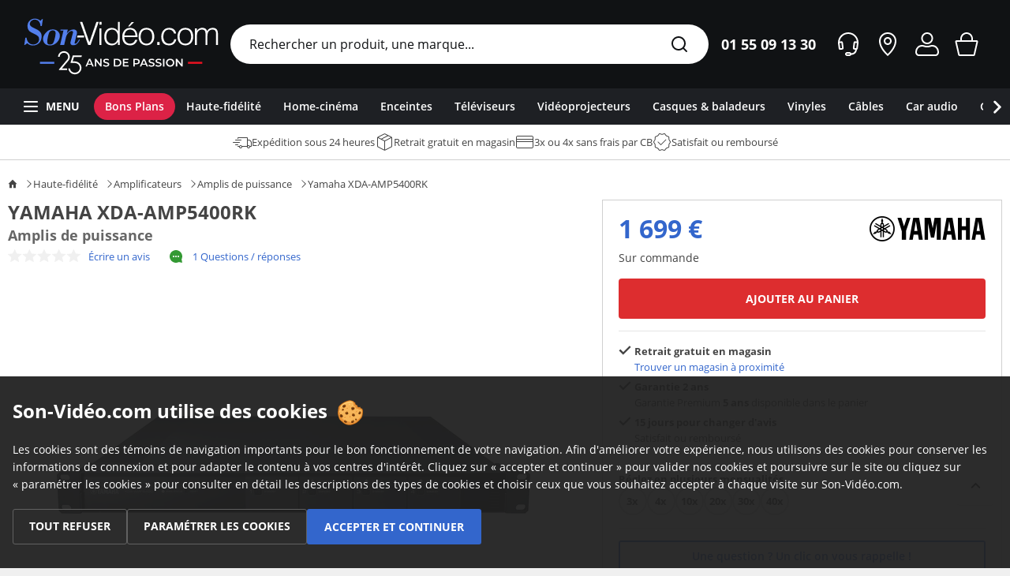

--- FILE ---
content_type: text/html; charset=UTF-8
request_url: https://www.son-video.com/article/haute-fidelite-amplificateurs-amplis-de-puissance/yamaha/xda-amp5400rk
body_size: 33836
content:

<!DOCTYPE html>
<html xmlns="http://www.w3.org/1999/xhtml" xml:lang="fr" lang="fr">
<head>
    <script type="application/javascript">
        window.dataLayer = [{
            'google_analytics_id': 'UA-292967-1',
            'google_analytics_v4_id': 'G-N5LBVHREKE'
        }];
    </script>
                    <script type="text/javascript">(function (w, d, s, l, i) {
                w[l] = w[l] || [];
                w[l].push({
                    'gtm.start':
                        new Date().getTime(), event: 'gtm.js'
                });
                var f = d.getElementsByTagName(s)[0],
                    j = d.createElement(s), dl = l != 'dataLayer' ? '&l=' + l : '';
                j.async = true;
                j.src =
                    'https://www.googletagmanager.com/gtm.js?id=' + i + dl +
                    '&gtm_auth=hMDtUNtznd_e6y0eayjLrQ&gtm_preview=env-2&gtm_cookies_win=x';
                f.parentNode.insertBefore(j, f);
            })(window, document, 'script', 'dataLayer', 'GTM-NMSQ6SJ');</script>
            
    <meta http-equiv="Content-Type" content="text/html; charset=UTF-8"/>
    <meta name="viewport" content="width=device-width, initial-scale=1, maximum-scale=5">
                                                <meta name="robots" content="index, follow, max-image-preview:large">

                                                                                        <meta name="description" content="L&#039;amplificateur de puissance Yamaha XDA-AMP5400RK est destiné à l&#039;intégration sur mesure de systèmes audio pour l&#039;ensemble de la maison. Il est spécifiquement conçu…"/>
                                                <meta name="keywords" content=""/>
                                                <meta name="language" content="fr,fr-be,fr-lu,fr-ch"/>
                        
            <meta property='og:type' content='product.item'>
    <meta property='og:url' content='https://www.son-video.com/article/haute-fidelite-amplificateurs-amplis-de-puissance/yamaha/xda-amp5400rk'>
    <meta property='og:title' content="Yamaha XDA-AMP5400RK">
    <meta property='og:description' content='L&#039;amplificateur de puissance Yamaha XDA-AMP5400RK est destiné à l&#039;intégration sur mesure de systèmes audio pour l&#039;ensemble de la maison. Il est spécifiquement conçu…'>
            <meta property='og:image' content="https://image.son-video.com/images/article/yamaha/YAMXDAAMP5400RK/xda-amp5400rk_5bcf3bd3e2fa5_600.jpg">
        <meta property='og:image:alt' content="Image Yamaha XDA-AMP5400RK">
    <meta property='product:price:amount' content='1699'>
    <meta property='product:price:currency' content='EUR'>
    <meta property='og:site_name' content='Son-vidéo.com'>
    <meta property='og:local' content='fr_FR'>

    <title>Yamaha XDA-AMP5400RK - Amplis de puissance sur Son-Vidéo.com</title>

    <link rel="preconnect" href="https://asset.son-video.com">
    <link rel="dns-prefetch" href="https://asset.son-video.com">
    <link rel="preconnect" href="https://image.son-video.com">
    <link rel="dns-prefetch" href="https://image.son-video.com">
    <link rel="dns-prefetch" href="https://www.google-analytics.com">
        
            <link rel="preload" as="image" href="https://image.son-video.com/images/article/yamaha/YAMXDAAMP5400RK/xda-amp5400rk_5bcf3bd3e2fa5_1200.jpg?p=600" imagesrcset="https://image.son-video.com/images/article/yamaha/YAMXDAAMP5400RK/xda-amp5400rk_5bcf3bd3e2fa5_1200.jpg?p=450 450w, https://image.son-video.com/images/article/yamaha/YAMXDAAMP5400RK/xda-amp5400rk_5bcf3bd3e2fa5_1200.jpg?p=600 600w">
    
                        
    
        <link rel="stylesheet" href="https://asset.son-video.com/dist/css/3460.effffb55b620f25c988e.css"><link rel="stylesheet" href="https://asset.son-video.com/dist/css/782.79a4b940c14d96a547d9.css"><link rel="stylesheet" href="https://asset.son-video.com/dist/css/globals.fe6d6911d98396e53ce2.css">
        
        <link rel="stylesheet" href="https://asset.son-video.com/dist/css/reference_price.98e76990818e61a69c16.css">
        <link rel="stylesheet" href="https://asset.son-video.com/dist/css/6792.624749a15dcf3f6f33ba.css"><link rel="stylesheet" href="https://asset.son-video.com/dist/css/7481.3a5adc2366082d580bf1.css"><link rel="stylesheet" href="https://asset.son-video.com/dist/css/layout/newsletter.ec0d8edb9aaf1d5a7243.css">

            
            
                                            <link type="text/css" media="screen,print" rel="stylesheet" href="https://asset.son-video.com/dist/css/article.a9983daac59905b961ed.css"/>
    
            
                                            <link type="text/css" media="screen,print" rel="stylesheet" href="https://asset.son-video.com/dist/css/article_style.fb20950654f00d819b1e.css"/>
    
            
                                            <link type="text/css" media="screen,print" rel="stylesheet" href="https://asset.son-video.com/dist/css/characteristics_sheet.096aef4db8bdec5dcf8e.css"/>
    

                    
                                            <link type="text/css" media="screen and (min-width: 1280px)" rel="stylesheet" href="https://asset.son-video.com/dist/css/enlarge_common.016b434bf34b7f564519.css"/>
    
    
    <link rel="preload" href="https://asset.son-video.com/fonts/open-sans/open-sans-v15-latin-regular.woff2" as="font" type="font/woff2" crossorigin>
    <link rel="preload" href="https://asset.son-video.com/fonts/open-sans/open-sans-v15-latin-700.woff2" as="font" type="font/woff2" crossorigin>
    <link rel="preload" href="https://asset.son-video.com/fonts/open-sans/open-sans-v15-latin-600.woff2" as="font" type="font/woff2" crossorigin>
    <link rel="preload" href="https://asset.son-video.com/fonts/open-sans/open-sans-v15-latin-300.woff2" as="font" type="font/woff2" crossorigin>

        <script type="application/ld+json">
[{"@context":"http:\/\/schema.org","@type":"BreadcrumbList","itemListElement":[{"@type":"ListItem","position":1,"item":{"@id":"https:\/\/www.son-video.com\/rayon\/haute-fidelite","name":"Haute-fid\u00e9lit\u00e9"}},{"@type":"ListItem","position":2,"item":{"@id":"https:\/\/www.son-video.com\/rayon\/haute-fidelite\/amplificateurs","name":"Amplificateurs"}},{"@type":"ListItem","position":3,"item":{"@id":"https:\/\/www.son-video.com\/rayon\/haute-fidelite\/amplificateurs\/amplis-de-puissance","name":"Amplis de puissance"}},{"@type":"ListItem","position":4,"item":{"@id":"https:\/\/www.son-video.com\/article\/haute-fidelite-amplificateurs-amplis-de-puissance\/yamaha\/xda-amp5400rk","name":"Yamaha XDA-AMP5400RK"}}]},{"@context":"http:\/\/schema.org","@type":"Product","name":"XDA-AMP5400RK","image":"https:\/\/www.son-video.com\/images\/article\/yamaha\/YAMXDAAMP5400RK\/xda-amp5400rk_5bcf3bd3e2fa5_1200.jpg","description":"L'amplificateur de puissance Yamaha XDA-AMP5400RK est destin\u00e9 \u00e0 l'int\u00e9gration sur mesure de syst\u00e8mes audio pour l'ensemble de la maison. Il est sp\u00e9cifiquement con\u00e7u pour \u00eatre associ\u00e9 \u00e0 l'ampli connect\u00e9 MusicCast Yamaha XDA-QS5400RK, afin d'en accro\u00eetre la puissance d'amplification ou de multiplier les zones d'\u00e9coute. Il peut \u00e9galement \u00eatre utilis\u00e9 pour amplifier les enceintes en zone secondaire des amplificateurs home-cin\u00e9ma Yamaha disposant de sorties pr\u00e9-out d\u00e9di\u00e9es.\r\n\r\n\r\nUne fois la fa\u00e7ade aimant\u00e9e d' l'ampli Yamaha XDA-AMP5400RK mise en place, l'int\u00e9gration est parfaite.\r\n\r\nYamaha XDA-AMP5400RK : 4 zones d'\u00e9coute\r\nL'amplificateur de puissance Yamaha XDA-AMP5400RK est dot\u00e9 de huit canaux d'amplification de Classe D pontables, compatibles avec les enceintes d'une imp\u00e9dance de 4\u00a0ohms et dot\u00e9s d'un circuit anti-bourdonnement de boucle de masse de conception exclusive. Yamaha est parvenu \u00e0 loger ces huit canaux d'amplification de type audiophile dans un bo\u00eetier au format 1\u00a0U qui permet de l'int\u00e9grer facilement dans un rack. L'ampli Yamaha XDA-AMP5400RK peut alimenter jusqu'\u00e0 quatre sources provenant des sorties pre-out du Yamaha XDA-QS5400RK. Par ailleurs, ses quatre bus audio E\/S peuvent \u00eatre assembl\u00e9s afin de g\u00e9rer un large \u00e9ventail de configurations d'enceintes et de zones. Le Yamaha XDA-AMP5400RK est ainsi livr\u00e9 avec un ensemble de c\u00e2bles et de connecteurs cavaliers permettant d'adapter la configuration d'amplification selon le sch\u00e9ma souhait\u00e9. Les sorties audio peuvent \u00e9galement \u00eatre utilis\u00e9es pour connecter des caisson de basses amplifi\u00e9s ou des amplificateurs pour caissons de basses passifs. Enfin, chacune des quatre zones de l'amplificateur est pontable, ce qui permet d'augmenter la puissance de sortie des canaux s\u00e9lectionn\u00e9s si n\u00e9cessaire.\r\n\r\n\r\nLes c\u00e2bles et les cavaliers fournis permettent d'adapter l'utilisation du Yamaha XDA-AMP5400RK selon ses besoins.\r\n\r\nYamaha XDA-AMP5400RK : classe D ICEpower\r\nL'ampli Yamaha XDA-AMP5400RK adopte des circuits d'amplification ICEpower qui d\u00e9livrent une puissance de 50 watts par canal sous 8 ohms, avec une large r\u00e9ponse en fr\u00e9quence comprise entre 5 Hz et 40 kHz (+0\/-3 dB) et un rapport signal-bruit de 108 dB. La puissance passe \u00e0 100 watts par canal sous 4 ohms et jusqu'\u00e0 200 sous 8 ohms en mode pont\u00e9. Cet ampli Yamaha\u00a0tire parti d'une conception sym\u00e9trique des circuits audio et de l'adoption de condensateurs PML, \u00e9galement utilis\u00e9s dans les mod\u00e8les d'amplificateurs Home Cinema Yamaha AVENTAGE pour offrir une reproduction extr\u00eamement r\u00e9aliste qui conf\u00e8re expressivit\u00e9 et naturel \u00e0 toutes les musiques \u00e9cout\u00e9es.\r\n\r\n\r\nL'ampli Yamaha XDA-AMP5400RK adopte des amplis ICEpower, r\u00e9put\u00e9s pour le dynamisme et leur musicalit\u00e9.\r\n\r\nYamaha XDA-AMP5400RK : anti boucles de masse\r\nPens\u00e9 pour faciliter l'int\u00e9gration, l'ampli Yamaha XDA-AMP5400RK adopte un circuit diff\u00e9rentiel \u00e0 la conception ing\u00e9nieuse. Il est destin\u00e9 \u00e0 r\u00e9gler le probl\u00e8me des bourdonnements caus\u00e9s par les boucles de masse, un effet secondaire ind\u00e9sirable d\u00fb \u00e0 la connexion de plusieurs appareils \u00e9lectroniques entre eux dans un m\u00eame rack. Facile \u00e0 installer dans un rack avec les \u00e9querres fournies, cet ampli peut cependant \u00eatre install\u00e9 sur un meuble une fois les \u00e9querres retir\u00e9es et les pieds adh\u00e9sifs mis en place. Pratique, la fa\u00e7ade magn\u00e9tique amovible prot\u00e8ge des manipulations accidentelles tout en offrant une finition \u00e9l\u00e9gante.\r\n\r\n\r\nLa conception du Yamaha XDA-AMP5400RK permet d'\u00e9liminer les boucles de masse qui g\u00e9n\u00e8rent des bourdonnements.\r\n\r\nPour utiliser l'ampli Yamaha XDA-AMP5400RK et l'ampli connect\u00e9 MusicCast Yamaha XDA-QS5400RK\u00a0\u00e0 l'unisson, il suffit de c\u00e2bler les sorties Trigger pour automatiquement activer\/d\u00e9sactiver les zones d'amplificateur souhait\u00e9es, sans qu'aucune interface de contr\u00f4le suppl\u00e9mentaire ne soit n\u00e9cessaire. L'ampli Yamaha XDA-AMP5400RK peut \u00e9galement \u00eatre utilis\u00e9 en combinaison avec un amplificateur Home Cinema AVENTAGE, ainsi qu'avec bien d'autres sources. Dans ce cas, la technologie Audio Sense (d\u00e9tection d'entr\u00e9e audio active) et les connecteurs d'entr\u00e9e et de sortie infrarouge offrent une flexibilit\u00e9 de contr\u00f4le suppl\u00e9mentaire.","category":"Amplis de puissance","brand":{"@type":"Brand","name":"Yamaha","url":"https:\/\/www.son-video.com\/marque\/yamaha"},"gtin":"4957812636117","offers":{"@type":"Offer","priceCurrency":"EUR","price":1699,"availability":"http:\/\/schema.org\/OutOfStock"}}]
</script>

                <link rel="canonical" href="https://www.son-video.com/article/haute-fidelite-amplificateurs-amplis-de-puissance/yamaha/xda-amp5400rk" />
    
                                                                                                    <link href="/apple-touch-icon.png?v=7kblPX3drN" rel="apple-touch-icon" sizes="180x180"/>
                                                                                                    <link href="/favicon-32x32.png?v=7kblPX3drN" rel="icon" type="image/png" sizes="32x32"/>
                                                                                                    <link href="/favicon-16x16.png?v=7kblPX3drN" rel="icon" type="image/png" sizes="16x16"/>
                                                                                                    <link href="/manifest.json?v=7kblPX3drN" rel="manifest"/>
                                                                                                    <link href="/safari-pinned-tab.svg?v=7kblPX3drN" rel="mask-icon" color="#466edc"/>
                                                                                                    <link href="/favicon.ico?v=7kblPX3drN" rel="shortcut icon" content="#ffffff"/>
                <meta name="theme-color" content="#ffffff">

</head>
<body id="layout_v3" class="body-article">

    <!-- Google Tag Manager (noscript) -->
    <noscript>
        <iframe src="https://www.googletagmanager.com/ns.html?id=GTM-NMSQ6SJ&gtm_auth=hMDtUNtznd_e6y0eayjLrQ&gtm_preview=env-2&gtm_cookies_win=x"
                height="0" width="0" style="display:none;visibility:hidden"></iframe>
    </noscript>
    <!-- End Google Tag Manager (noscript) -->

        <script type="text/javascript">
        window._ae = {
            'pid': '5eec80a4c2bf5a6c1814a02a',
            'advertiserFirst': 0.1,
            'allowSiteUnder': false,
            'allowIframing': false,
            'host': 'https://lb.affilae.com'
        };
        (function () {
            var element = document.createElement('script');
            element.type = 'text/javascript';
            element.async = true;
            element.src = '//static.affilae.com/ae-v3.5.js';
            var scr = document.getElementsByTagName('script')[0];
            scr.parentNode.insertBefore(element, scr);
        })();
    </script>
    
<section id='promotional-header-desktop' data-context='promotional-desktop' id="promotional-desktop">
                </section>

<div class='header-placeholder'>
    <header class="main">
        <div id="impersonation-app"></div>
        <div class="mobile" data-context="mobile" id="header-mobile-app">
            <section class="left" data-context="left">
                <div>
                    <svg fill="currentColor" class="menu-trigger-mobile icon-50 cursor-pointer" data-context="burger" width="50px" height="50px" xmlns="http://www.w3.org/2000/svg" viewBox="0 0 500 500"><path d="M350 180H150c-5.52 0-10-4.48-10-10s4.48-10 10-10h200c5.52 0 10 4.48 10 10s-4.48 10-10 10Zm-200 60h200c5.52 0 10 4.48 10 10s-4.48 10-10 10H150c-5.52 0-10-4.48-10-10s4.48-10 10-10Zm0 80h200c5.52 0 10 4.48 10 10s-4.48 10-10 10H150c-5.52 0-10-4.48-10-10s4.48-10 10-10Z" style="fill-rule:evenodd"/></svg>
                </div>
                <a href="/" class="mobile-logo" data-context="mobile-logo" title="Son-Vidéo.com la référence hi-fi et home-cinéma"></a>
            </section>

            <nav class="right d-flex align-items-center ml-auto" data-context="right">
                                <svg fill="currentColor" class="action icon-38 cursor-pointer" data-context="search" width="38px" height="38px" xmlns="http://www.w3.org/2000/svg" viewBox="0 0 380 380"><path d="M287.12 287.02c-3.91 3.9-10.24 3.9-14.14 0l-36.77-36.78c-15.41 12.36-34.95 19.8-56.25 19.8-49.71 0-90-40.29-90-90s40.29-90 90-90 90 40.29 90 90c0 21.2-7.38 40.65-19.64 56.03l36.8 36.8c3.91 3.9 3.91 10.24 0 14.14ZM179.95 110.05c-38.66 0-70 31.34-70 70s31.34 70 70 70 70-31.34 70-70-31.34-70-70-70Z" style="fill-rule:evenodd"/></svg>

                                                            <span
                                class="action cursor-pointer hidden min-370px"
                                data-context="contact-us"
                                                                    data-immediate-recall="header"
                                                        >
                            <svg fill="currentColor" class="icon-38" data-context="" width="38px" height="38px" xmlns="http://www.w3.org/2000/svg" viewBox="0 0 380 380"><path d="m294.9 195.1-7.08 55.83c-.66 5.21-4.19 9.35-8.83 11.22-10.63 25.03-35.04 42.75-63.96 42.75l-49.93.11c-5.52 0-10-4.48-10-10v-10c0-5.52 4.48-10 10-10h40c5.48 0 9.91 4.42 9.98 9.89 17.84-.02 33.46-9.4 42.29-23.48l-7.04-.85c-7.89-.96-13.49-7.98-12.51-15.69l7.08-55.83c.9-7.12 7.11-12.34 14.27-12.34.59 0 1.19.04 1.79.11l13.87 1.68c-.78-46.22-38.43-83.45-84.83-83.45s-84.05 37.24-84.83 83.46l13.93-1.69c.6-.07 1.2-.11 1.79-.11 7.16 0 13.36 5.22 14.27 12.34l7.08 55.83c.98 7.71-4.63 14.73-12.52 15.69l-21.43 2.59c-.6.07-1.2.11-1.79.11-7.16 0-13.36-5.21-14.27-12.34l-7.08-55.83c-.07-.58-.11-10.4-.11-15.16 0-57.96 46.99-104.95 104.95-104.95s104.95 46.99 104.95 104.95c0 4.64.04 14.47-.05 15.16Zm-183.55 47.55 10.29-1.25-5.59-44.07-10.29 1.25 5.59 44.07Zm152.66-45.31-5.59 44.07 10.29 1.25 5.59-44.07-10.29-1.25Z" style="fill-rule:evenodd"/></svg>
                        </span>
                                                                                <a
                                href="/magasins-hifi-home-cinema"
                                class="action hidden min-440px"
                                title="Nos magasins"
                                data-context="stores"
                        >
                            <svg fill="currentColor" class="icon-38" data-context="" width="38px" height="38px" xmlns="http://www.w3.org/2000/svg" viewBox="0 0 380 380"><path d="M190 310.01s-89.88-70.63-89.88-152.9C100.93 108.7 140.38 70 188.56 70c.48 0 .96 0 1.44.01.48-.01.96-.01 1.44-.01 48.18 0 87.62 38.7 88.44 87.11 0 83.11-89.88 152.9-89.88 152.9ZM191.44 90h-1.02l-.42.02h-.42l-1.02-.02c-37.11 0-67.82 30.26-68.44 67.45 0 54.22 46.97 104.64 69.92 126.04 22.92-21.29 69.84-71.58 69.84-126.38-.62-36.85-31.33-67.11-68.44-67.11Zm-1.4 110.1c-22.09 0-40-17.91-40-40s17.91-40 40-40 40 17.91 40 40-17.91 40-40 40Zm0-60.22c-11.02 0-19.95 8.99-19.95 20.08s8.93 20.08 19.95 20.08 19.95-8.99 19.95-20.08-8.93-20.08-19.95-20.08Z" style="fill-rule:evenodd"/></svg>
                        </a>
                                                                                <a
                                href="/mon-compte"
                                class="action "
                                title="Mon compte"
                                data-context="account"
                        >
                            <svg fill="currentColor" class="icon-38" data-context="" width="38px" height="38px" xmlns="http://www.w3.org/2000/svg" viewBox="0 0 380 380"><path d="M184.02 189.86c37.67 3.66 69.37-28.05 65.71-65.72-2.76-28.37-25.52-51.13-53.9-53.87-37.64-3.64-69.32 28.04-65.69 65.68 2.74 28.38 25.49 51.14 53.87 53.9Zm2.27-99.71c24.97-2.23 45.8 18.61 43.57 43.57-1.71 19.14-17.12 34.55-36.26 36.26-24.97 2.22-45.8-18.61-43.57-43.57 1.71-19.14 17.12-34.55 36.26-36.26ZM246.41 200h-4.64c-7.54 0-15 1.46-22 4.27-9.2 3.7-19.24 5.73-29.77 5.73s-20.57-2.04-29.77-5.73a59.004 59.004 0 0 0-22-4.27h-5.39c-34.37 0-62.76 33.77-62.76 71.89 0 20.72 15.69 38.12 34.37 38.12h171.09c18.68 0 34.37-17.4 34.37-38.12-.75-38.12-29.14-71.89-63.5-71.89Zm29.14 90H104.46c-7.52 0-14.37-8.63-14.37-18.12 0-26.89 19.58-51.89 42.76-51.89h1.79c7.1 0 14.11 1.39 20.77 3.84 10.78 3.98 22.43 6.16 34.6 6.16s23.82-2.18 34.6-6.16c6.66-2.46 13.67-3.84 20.77-3.84h1.04c23.05 0 42.98 25.17 43.5 51.89 0 9.48-6.85 18.12-14.37 18.12Z"/></svg>
                        </a>
                                                                                <a
                                href="/mon-panier"
                                class="action "
                                title="Mon panier"
                                data-context="basket"
                        >
                            <svg fill="currentColor" class="icon-38" data-context="" width="38px" height="38px" xmlns="http://www.w3.org/2000/svg" viewBox="0 0 380 380"><path d="m304.83 168-29.87 130.71c-1.6 6.51-7.44 11.08-14.14 11.09l-141.6.1c-6.71 0-12.55-4.57-14.16-11.09L75.19 168.1c-2.26-9.19 4.69-18.06 14.15-18.07l30.53-.1V139.9c.1-38.57 31.39-69.81 69.98-69.81s69.83 31.2 69.97 69.74v10.1h30.86c9.46 0 16.42 8.87 14.15 18.07Zm-64.79-28.16c-.06-27.56-22.41-49.89-49.99-49.89s-49.96 22.36-49.99 49.95v10.03h99.98v-10.09ZM96.25 170.03l27.2 119.77h133.11l27.2-119.77H96.25Z" style="fill-rule:evenodd"/></svg>
                        </a>
                                                </nav>
        </div>

        <section class="top align-items-center" data-context="top" id="header-desktop-app">
            <a href="/" class="site-logo" data-context="logo" title="Son-Vidéo.com la référence hi-fi et home-cinéma"></a>

            <div class="desktop-search d-flex flex-grow-1" id="search-desktop-input-app">
                <input
                        type="text"
                        placeholder="Rechercher un produit, une marque..."
                       class="w-full rounded-full border-none text-base pl-6 pr-16 h-50px truncate text-[#101214] placeholder:text-[#101214] focus:ring-0"
                        data-context="search-input"
                />

                <svg fill="currentColor" class="icon-50 absolute top-0 right-3 cursor-pointer text-[#1E2024]" data-context="search" width="50px" height="50px" xmlns="http://www.w3.org/2000/svg" viewBox="0 0 500 500"><path d="M347.12 347.02c-3.91 3.9-10.24 3.9-14.14 0l-36.77-36.78c-15.41 12.36-34.95 19.8-56.25 19.8-49.71 0-90-40.29-90-90s40.29-90 90-90 90 40.29 90 90c0 21.2-7.38 40.65-19.64 56.03l36.8 36.8c3.91 3.9 3.91 10.24 0 14.14ZM239.95 170.05c-38.66 0-70 31.34-70 70s31.34 70 70 70 70-31.34 70-70-31.34-70-70-70Z" style="fill-rule:evenodd"/></svg>
            </div>

            <div class="header-phone">
                <div class="header-phone-number">
                    01&nbsp;55&nbsp;09&nbsp;13&nbsp;30
                </div>
            </div>

            <div class="right" data-context="right">
                                                            <span class="action cursor-pointer"
                              data-context="contact-us"                                     data-immediate-recall="header"
                                >
                            <svg fill="currentColor" class="icon-50" data-context="" width="50px" height="50px" xmlns="http://www.w3.org/2000/svg" viewBox="0 0 500 500"><path d="M379.53 239.43c-.38 5.11-.97 10.17-1.92 15.1L371.08 306c-.85 6.67-5.41 12-11.41 14.25-2.8 36.1-32.64 64.62-69.46 64.62h-2.25c-3.83 8.9-12.66 15.15-22.97 15.15h-30c-13.81 0-25-11.19-25-25s11.19-25 25-25h30c10.19 0 18.91 6.11 22.81 14.85h2.41c25.88 0 46.93-19.74 49.49-44.95l-15.47-1.87c-9.86-1.2-16.86-9.97-15.64-19.61l8.85-69.79c1.13-8.9 8.88-15.42 17.83-15.42.74 0 1.48.04 2.24.14l21.66 2.62c-6.9-54.05-53.02-95.87-109.02-95.87s-102.1 41.8-109.01 95.84l21.44-2.6c.75-.09 1.5-.14 2.23-.14 8.95 0 16.7 6.52 17.83 15.42l8.85 69.79c1.22 9.64-5.78 18.41-15.64 19.61l-26.78 3.24c-.75.09-1.5.14-2.24.14-8.95 0-16.7-6.52-17.83-15.42l-6.48-51.04-.07.02c-1.06-5.44-1.66-11.02-2.04-16.67 0 0-.42-4.32-.42-8.33 0-71.8 58.2-130 130-130s130 58.2 130 130c0 3-.47 9.44-.47 9.44ZM264.99 370.02h-30c-2.76 0-5 2.24-5 5s2.24 5 5 5h30c2.76 0 5-2.24 5-5s-2.24-5-5-5Zm-116.43-68.8 22.78-2.77-8.25-65-22.78 2.76 8.25 65Zm188.43-67.76-8.25 65 22.78 2.77 8.25-65-22.78-2.76Z" style="fill-rule:evenodd"/></svg>
                        </span>
                                                                                <a
                                class="action"
                                href="/magasins-hifi-home-cinema"
                                data-context="stores"
                        >
                            <svg fill="currentColor" class="icon-50" data-context="" width="50px" height="50px" id="large" xmlns="http://www.w3.org/2000/svg" viewBox="0 0 500 500"><defs><style>.cls-1{fill-rule:evenodd}</style></defs><g id="location-dot"><path class="cls-1" d="M251.76 99.99c-.59 0-1.18 0-1.76.01-.59-.01-1.17-.01-1.77-.01-58.96 0-107.25 48.38-108.24 108.89C139.99 311.71 250 400.01 250 400.01s110-87.24 110-191.13c-1-60.52-49.27-108.89-108.24-108.89Zm-1.7 273.36c-27.33-25.6-90.07-92.19-90.07-164.14.81-49.19 40.39-89.22 88.24-89.22h1.32l.44.02h.45l1.32-.02c47.85 0 87.43 40.02 88.24 88.89 0 72.92-62.62 139.08-89.94 164.47Z"/><path class="cls-1" d="M250.05 159.88c-27.61 0-50 22.38-50 50s22.39 50 50 50 50-22.39 50-50-22.39-50-50-50Zm0 80c-16.57 0-30-13.43-30-30s13.43-30 30-30 30 13.43 30 30-13.43 30-30 30Z"/></g></svg>
                        </a>
                                                                                <a
                                class="action"
                                href="/mon-compte"
                                data-context="account"
                        >
                            <svg fill="currentColor" class="icon-50" data-context="" width="50px" height="50px" xmlns="http://www.w3.org/2000/svg" viewBox="0 0 500 500"><path d="M356.92 399.91H143.08c-23.34 0-42.96-21.75-42.96-47.65v-4.41c.62-31.26 16.11-58.96 38.83-74.3 17.25-11.65 35.9-13.47 47.14-13.57h.6c4.25 0 7.99.38 11.43.83 3.59.47 18.62 4.35 23.15 5.81 9.41 3.03 19.05 4.58 28.73 4.58s19.21-1.51 28.73-4.58c4.53-1.46 19.56-5.34 23.15-5.81 3.43-.45 7.18-.83 11.43-.83h.6c11.24.09 29.89 1.92 47.14 13.57 22.72 15.34 38.21 43.04 38.83 74.3v4.41c0 25.89-19.61 47.65-42.96 47.65Zm22.95-47.67v-4.38c-.47-23.26-11.97-45.53-30.03-57.73-9.79-6.61-21.94-10.02-36.11-10.14h-.43c-3.32 0-6.33.33-8.84.66-2.61.42-15.73 3.77-19.6 5.02-11.4 3.68-23.14 5.54-34.86 5.54s-23.46-1.86-34.87-5.54c-3.88-1.25-16.99-4.59-19.76-5.04-2.35-.3-5.36-.64-8.68-.64-14.61.12-26.76 3.53-36.54 10.14-18.05 12.19-29.56 34.46-30.03 58.13v4.34c.16 14.59 10.82 27.31 22.95 27.31h213.85c12.14 0 22.79-12.73 22.95-27.32v-.35ZM249.91 250.09c-41.42 0-75-33.58-75-75s33.58-75 75-75 75 33.58 75 75-33.58 75-75 75Zm0-130c-30.38 0-55 24.62-55 55s24.62 55 55 55 55-24.62 55-55-24.62-55-55-55Z" style="fill-rule:evenodd"/></svg>
                        </a>
                                                                                <a
                                class="action"
                                href="/mon-panier"
                                data-context="basket"
                        >
                            <svg fill="currentColor" class="icon-50" data-context="" width="50px" height="50px" xmlns="http://www.w3.org/2000/svg" viewBox="0 0 500 500"><path d="M376.76 200H330v-19.86c0-44.18-35.82-80-80-80s-80 35.82-80 80v19.9h-46.77c-11.82.02-20.51 11.11-17.68 22.6l37.33 163.37a18.225 18.225 0 0 0 17.69 13.86h.01l178.85-.13c8.38 0 15.67-5.73 17.68-13.86l37.33-163.29c2.83-11.49-5.86-22.58-17.69-22.58ZM190 180.14c0-33.08 26.92-60 60-60s60 26.92 60 60v19.88l-120 .02v-19.9Zm148.01 199.6-176.01.13-36.52-159.82 249.05-.05-36.52 159.74Z"/></svg>
                        </a>
                                                </div>
        </section>

        <div id="search-dropdown-app"></div>

        <section><nav class="nav-mega-menu" data-context="bottom" id="mega-menu-app"><div class="burger action cursor-pointer" data-context="burger"><svg fill="currentColor" class="icon-38" data-context="" width="38px" height="38px" xmlns="http://www.w3.org/2000/svg" width="38" height="38" viewBox="0 0 380 380"><path d="M110 140h160c5.52 0 10-4.48 10-10s-4.48-10-10-10H110c-5.52 0-10 4.48-10 10s4.48 10 10 10Zm160 40H110c-5.52 0-10 4.48-10 10s4.48 10 10 10h160c5.52 0 10-4.48 10-10s-4.48-10-10-10Zm0 60H110c-5.52 0-10 4.48-10 10s4.48 10 10 10h160c5.52 0 10-4.48 10-10s-4.48-10-10-10Z"/></svg>
            Menu
        </div><ul class="menu gap-1" data-context="horizontal-menu"><li class="" style="background-color: #DC2246;"><a class="label-mega-menu"><span>Bons Plans</span></a></li><li class="" style=""><a href="/rayon/haute-fidelite" class="label-mega-menu"><span>Haute-fidélité</span></a></li><li class="" style=""><a href="/rayon/home-cinema" class="label-mega-menu"><span>Home-cinéma</span></a></li><li class="" style=""><a href="/rayon/enceintes" class="label-mega-menu"><span>Enceintes</span></a></li><li class="" style=""><a href="/rayon/television/televiseurs" class="label-mega-menu"><span>Téléviseurs</span></a></li><li class="" style=""><a href="/rayon/television/videoprojection/videoprojecteurs" class="label-mega-menu"><span>Vidéoprojecteurs</span></a></li><li class="" style=""><a href="/rayon/nomade" class="label-mega-menu"><span>Casques &amp; baladeurs</span></a></li><li class="" style=""><a href="/rayon/vinyle" class="label-mega-menu"><span> Vinyles</span></a></li><li class="" style=""><a href="/rayon/accessoires" class="label-mega-menu"><span>Câbles</span></a></li><li class="" style=""><a href="/rayon/haute-fidelite/hi-fi-embarquee" class="label-mega-menu"><span>Car audio</span></a></li><li class="" style=""><a href="/rayon/gaming" class="label-mega-menu"><span>Gaming</span></a></li><li class="" style=""><a href="/rayon/maison-connectee" class="label-mega-menu"><span>Maison connectée</span></a></li><li class="" style=""><a href="/rayon/accessoires" class="label-mega-menu"><span>Accessoires</span></a></li></ul></nav></section><script>
        window.SonVideo = window.SonVideo || {}
    window.SonVideo.mega_menu = window.SonVideo.mega_menu || {}
    window.SonVideo.mega_menu.init_menu_items = [
{ label: "Bons Plans", meta: {"custom_color":"DC2246","is_pushed_on_right_side":false}, content: [] },{ label: "Haute-fid\u00e9lit\u00e9", meta: {"custom_color":null,"is_pushed_on_right_side":false}, content: [] },{ label: "Home-cin\u00e9ma", meta: {"custom_color":null,"is_pushed_on_right_side":false}, content: [] },{ label: "Enceintes", meta: {"custom_color":null,"is_pushed_on_right_side":false}, content: [] },{ label: "T\u00e9l\u00e9viseurs", meta: {"custom_color":null,"is_pushed_on_right_side":false}, content: [] },{ label: "Vid\u00e9oprojecteurs", meta: {"custom_color":null,"is_pushed_on_right_side":false}, content: [] },{ label: "Casques & baladeurs", meta: {"custom_color":null,"is_pushed_on_right_side":false}, content: [] },{ label: " Vinyles", meta: {"custom_color":null,"is_pushed_on_right_side":false}, content: [] },{ label: "C\u00e2bles", meta: {"custom_color":null,"is_pushed_on_right_side":false}, content: [] },{ label: "Car audio", meta: {"custom_color":null,"is_pushed_on_right_side":false}, content: [] },{ label: "Gaming", meta: {"custom_color":null,"is_pushed_on_right_side":false}, content: [] },{ label: "Maison connect\u00e9e", meta: {"custom_color":null,"is_pushed_on_right_side":false}, content: [] },{ label: "Accessoires", meta: {"custom_color":null,"is_pushed_on_right_side":false}, content: [] },    ]
</script>
        <section data-context="reassurance-header" class="reassurance-header">
                                        <div class="reassurance-item hidden min-lg" data-context="reassurance">
                    <svg fill="currentColor" class="icon-24" data-context="" width="24px" height="24px" xmlns="http://www.w3.org/2000/svg" viewBox="0 0 240 240"><path d="M230 179.99h-10.06v.11c0 11.05-8.95 20-20 20s-20-8.96-20-20c0-.04.01-.08.01-.12l-60.04-.13c0 .08.02.16.02.25 0 11.05-8.96 20-20 20s-20-8.96-20-20c0-.09.03-.17.03-.26H64.91c-2.72 0-4.92-2.21-4.92-4.92s2.2-4.92 4.92-4.92h17.86c3.48-5.9 9.83-9.89 17.17-9.89s13.59 3.93 17.09 9.74H180V69.82H69.98v5.16c0 2.76-2.24 5-5 5s-5-2.24-5-5v-5.16c0-5.52 4.48-10 10-10H180c5.52 0 10 4.48 10 10v20.16h10c22.09 0 40.01 17.91 40.01 40.01V170c0 5.52-4.48 10-10 10Zm-130.07-9.9c-5.52 0-10 4.47-10 10s4.48 10 10 10 10-4.48 10-10-4.48-10-10-10Zm90.01 10c0 5.52 4.48 10 10 10s10-4.48 10-10-4.48-10-10-10-10 4.47-10 10ZM230 129.98c0-16.55-13.46-30-30-30h-10v62.86c2.94-1.7 6.31-2.74 9.95-2.74 7.34 0 13.69 4 17.17 9.89H230v-40.01ZM109.91 94.71c0 2.76-2.24 5-5 5h-70c-2.76 0-5-2.24-5-5s2.24-5 5-5h70c2.76 0 5 2.24 5 5Zm-20 30c0 2.76-2.24 5-5 5H5c-2.76 0-5-2.24-5-5s2.24-5 5-5h79.91c2.76 0 5 2.24 5 5Zm-55 25h30c2.76 0 5 2.24 5 5s-2.24 5-5 5h-30c-2.76 0-5-2.24-5-5s2.24-5 5-5Z" style="fill-rule:evenodd"/></svg>
                    <span>Expédition sous 24 heures</span>
                </div>
                            <div class="reassurance-item hidden min-lg" data-context="reassurance">
                    <svg fill="currentColor" class="icon-24" data-context="" width="24px" height="24px" xmlns="http://www.w3.org/2000/svg" viewBox="0 0 240 240"><path d="m118.18 13.25-80 40.84A14.99 14.99 0 0 0 30 67.44v104.87c0 5.63 3.16 10.79 8.18 13.35l80.01 40.85a14.98 14.98 0 0 0 13.64 0l80.01-40.85a14.99 14.99 0 0 0 8.18-13.35V67.45c0-5.63-3.16-10.79-8.18-13.35l-80.02-40.85a14.96 14.96 0 0 0-13.63 0Zm85.32 47.83-78.51 40.08-33.75-17.23 78.5-40.08 33.76 17.23ZM125 21l33.75 17.23-78.5 40.08-33.76-17.24L125 21Zm-5 195.22-80-40.85V68.99l80 40.85v106.39Zm5 2.55Zm85-43.4-80 40.85V109.83l80-40.85v106.39Z"/></svg>
                    <span>Retrait gratuit en magasin</span>
                </div>
                            <div class="reassurance-item phone" data-context="reassurance">
                    <svg fill="currentColor" class="icon-24" data-context="" width="24px" height="24px" width="19" height="19" viewBox="0 0 22 22" fill="none" xmlns="http://www.w3.org/2000/svg">
    <path d="M4.59102 0.999882C4.86212 0.999882 5.12492 1.10718 5.31162 1.29358L8.03563 4.01859C8.43053 4.41389 8.43093 5.057 8.03683 5.452L6.81173 6.6788C6.07972 7.4118 5.92752 8.55331 6.44172 9.45471C6.78543 10.0573 7.59393 11.3 9.14663 12.8533C10.699 14.4055 11.9426 15.2141 12.5457 15.558C12.8945 15.7569 13.2907 15.862 13.6914 15.862C14.3072 15.862 14.8861 15.6225 15.3215 15.1877L16.5477 13.963C16.7387 13.7724 16.9932 13.6674 17.2645 13.6674C17.5358 13.6674 17.7899 13.7724 17.9806 13.9631L20.7049 16.6872C21.0234 17.0057 21.0931 17.5037 20.8741 17.8987C20.091 19.3134 18.6636 20.9999 16.3109 20.9999C15.4309 20.9999 14.4864 20.7668 13.5039 20.3072C11.3943 19.3193 9.00483 17.5145 6.77563 15.2254L6.76623 15.2158L6.75663 15.2064C4.47872 12.9895 2.68031 10.6065 1.69271 8.49651C0.969206 6.9499 0.810206 5.529 1.22011 4.27309C1.63051 3.01599 2.59981 1.95698 4.10192 1.12508C4.24982 1.04308 4.41892 0.999681 4.59092 0.999681M4.59102 -0.00012207C4.25702 -0.00012207 3.92102 0.0820782 3.61681 0.250879C0.141103 2.17559 -0.8903 5.3352 0.787005 8.92041C1.82411 11.1362 3.70252 13.6296 6.05922 15.9232C8.37113 18.2972 10.8644 20.1755 13.0798 21.2131C14.2074 21.7405 15.2924 22.0001 16.3109 22.0001C18.5302 22.0001 20.4304 20.7654 21.749 18.3832C22.1829 17.6005 22.044 16.6124 21.412 15.9803L18.6877 13.2561C18.2954 12.8637 17.78 12.6675 17.2645 12.6675C16.749 12.6675 16.2336 12.8637 15.8412 13.2553L14.6148 14.4802C14.3632 14.7315 14.0292 14.8621 13.6913 14.8621C13.4687 14.8621 13.2445 14.8055 13.0409 14.6894C12.2548 14.2411 11.1267 13.4192 9.85354 12.1462C8.58073 10.8729 7.75863 9.74531 7.31023 8.95931C7.01783 8.44681 7.10223 7.80301 7.51923 7.3855L8.74433 6.1587C9.52773 5.3736 9.52724 4.09689 8.74293 3.31189L6.01892 0.58668C5.63322 0.201379 5.11432 -0.00012207 4.59102 -0.00012207Z" fill="#000"/>
</svg>

                    <span></span>
                </div>
                            <div class="reassurance-item hidden min-lg" data-context="reassurance">
                    <svg fill="currentColor" class="icon-24" data-context="" width="24px" height="24px" xmlns="http://www.w3.org/2000/svg" viewBox="0 0 240 240"><path d="M209.66 40 30 40.18c-11.05 0-20 8.96-20 20L10.34 180c0 11.04 8.95 20 20 20l179.66-.18c11.05 0 20-8.96 20-20L229.66 60c0-11.04-8.95-20-20-20ZM20.11 90.18 219.77 90l.11 20H20.34l-.23-19.82Zm9.89-40L209.66 50c5.52 0 10 4.48 10 10l.11 20-199.66.18-.11-20c0-5.52 4.48-10 10-10Zm180 139.64L30.34 190c-5.52 0-10-4.47-10-10v-60l199.66-.18v60c0 5.52-4.48 10-10 10Z" style="fill-rule:evenodd"/></svg>
                    <span>3x ou 4x sans frais par CB</span>
                </div>
                            <div class="reassurance-item hidden min-lg" data-context="reassurance">
                    <svg fill="currentColor" class="icon-24" data-context="" width="24px" height="24px" xmlns="http://www.w3.org/2000/svg" viewBox="0 0 240 240"><path d="M230.05 119.86c0 5.4-2.12 10.81-6.36 14.91-7.13 6.9-11.89 19.59-11.89 30.49 0 2.06.17 4.05.52 5.93.26 1.39.39 2.77.39 4.13 0 10.13-7.09 18.72-17.23 20-11.49 1.44-24.88 11.57-29.75 22.5-3.37 7.57-10.27 11.88-17.56 11.88-3.24 0-6.57-.86-9.68-2.66-5.06-2.93-11.72-4.4-18.39-4.4s-13.33 1.46-18.39 4.4c-3.12 1.81-6.44 2.66-9.68 2.66-7.28 0-14.19-4.31-17.56-11.88-4.87-10.93-18.26-21.06-29.75-22.5-10.13-1.28-17.23-9.87-17.23-20 0-1.35.13-2.73.39-4.13.35-1.88.52-3.87.52-5.93 0-10.9-4.75-23.59-11.89-30.49-4.24-4.1-6.36-9.51-6.36-14.91s2.12-10.81 6.36-14.91c7.14-6.9 11.89-19.59 11.89-30.49 0-2.05-.17-4.05-.52-5.93-.26-1.39-.39-2.78-.39-4.13 0-10.13 7.09-18.72 17.23-19.99C56.21 42.96 69.6 32.84 74.47 21.9c3.37-7.56 10.27-11.88 17.56-11.88 3.25 0 6.57.86 9.68 2.67 5.06 2.93 11.72 4.4 18.39 4.4s13.33-1.47 18.39-4.4c3.12-1.81 6.44-2.67 9.68-2.67 7.28 0 14.19 4.32 17.56 11.88 4.87 10.94 18.26 21.06 29.75 22.51 10.14 1.28 17.23 9.87 17.23 20 0 1.35-.13 2.74-.39 4.13-.35 1.88-.52 3.87-.52 5.93 0 10.9 4.75 23.59 11.89 30.49 4.24 4.1 6.36 9.51 6.36 14.91Zm-13.31-7.73c-8.93-8.64-14.94-23.78-14.94-37.68 0-2.71.23-5.33.7-7.78.14-.76.22-1.53.22-2.28 0-5.31-3.49-9.45-8.48-10.08-14.85-1.87-31.39-14.32-37.64-28.36-1.66-3.72-4.81-5.95-8.43-5.95-1.59 0-3.16.44-4.66 1.31-6.39 3.71-14.7 5.75-23.4 5.75s-17.01-2.04-23.41-5.75c-1.5-.87-3.08-1.32-4.67-1.32-3.61 0-6.76 2.23-8.42 5.95-6.25 14.04-22.79 26.49-37.64 28.36-4.99.63-8.47 4.77-8.47 10.07 0 .75.07 1.52.22 2.28.46 2.45.7 5.07.7 7.78 0 13.9-6 29.04-14.94 37.68-2.14 2.07-3.31 4.81-3.31 7.73s1.18 5.66 3.31 7.72c8.93 8.64 14.94 23.78 14.94 37.68 0 2.71-.23 5.33-.7 7.78-.14.76-.22 1.53-.22 2.27 0 5.31 3.48 9.45 8.47 10.08 14.86 1.87 31.39 14.32 37.64 28.36 1.66 3.73 4.81 5.95 8.42 5.95 1.59 0 3.16-.44 4.67-1.31 6.39-3.71 14.7-5.75 23.41-5.75s17.01 2.04 23.4 5.75c1.5.87 3.07 1.31 4.66 1.31 3.62 0 6.77-2.22 8.43-5.95 6.25-14.03 22.78-26.49 37.63-28.36 4.99-.63 8.48-4.77 8.48-10.08 0-.75-.07-1.51-.22-2.28-.46-2.45-.7-5.07-.7-7.78 0-13.9 6-29.03 14.94-37.68 2.14-2.07 3.31-4.81 3.31-7.72s-1.18-5.66-3.31-7.73Zm-111.7 49.86-38.88-38.94a5.003 5.003 0 0 1 0-7.07 5.003 5.003 0 0 1 7.07 0l31.84 31.84 60.08-60.08a5.003 5.003 0 0 1 7.07 0 5.003 5.003 0 0 1 0 7.07l-67.17 67.18Z" style="fill-rule:evenodd"/></svg>
                    <span>Satisfait ou remboursé</span>
                </div>
                    </section>
    </header>
</div>

<div id='promotional-header-mobile' data-context='promotional-mobile'>
                

    <section id='reassurance-header' data-context="reassurance-header-mobile">
            <div class="reassurance-item" data-context="reassurance">
                <svg fill="currentColor" class="icon-24" data-context="" width="24px" height="24px" width="19" height="19" viewBox="0 0 22 22" fill="none" xmlns="http://www.w3.org/2000/svg">
    <path d="M4.59102 0.999882C4.86212 0.999882 5.12492 1.10718 5.31162 1.29358L8.03563 4.01859C8.43053 4.41389 8.43093 5.057 8.03683 5.452L6.81173 6.6788C6.07972 7.4118 5.92752 8.55331 6.44172 9.45471C6.78543 10.0573 7.59393 11.3 9.14663 12.8533C10.699 14.4055 11.9426 15.2141 12.5457 15.558C12.8945 15.7569 13.2907 15.862 13.6914 15.862C14.3072 15.862 14.8861 15.6225 15.3215 15.1877L16.5477 13.963C16.7387 13.7724 16.9932 13.6674 17.2645 13.6674C17.5358 13.6674 17.7899 13.7724 17.9806 13.9631L20.7049 16.6872C21.0234 17.0057 21.0931 17.5037 20.8741 17.8987C20.091 19.3134 18.6636 20.9999 16.3109 20.9999C15.4309 20.9999 14.4864 20.7668 13.5039 20.3072C11.3943 19.3193 9.00483 17.5145 6.77563 15.2254L6.76623 15.2158L6.75663 15.2064C4.47872 12.9895 2.68031 10.6065 1.69271 8.49651C0.969206 6.9499 0.810206 5.529 1.22011 4.27309C1.63051 3.01599 2.59981 1.95698 4.10192 1.12508C4.24982 1.04308 4.41892 0.999681 4.59092 0.999681M4.59102 -0.00012207C4.25702 -0.00012207 3.92102 0.0820782 3.61681 0.250879C0.141103 2.17559 -0.8903 5.3352 0.787005 8.92041C1.82411 11.1362 3.70252 13.6296 6.05922 15.9232C8.37113 18.2972 10.8644 20.1755 13.0798 21.2131C14.2074 21.7405 15.2924 22.0001 16.3109 22.0001C18.5302 22.0001 20.4304 20.7654 21.749 18.3832C22.1829 17.6005 22.044 16.6124 21.412 15.9803L18.6877 13.2561C18.2954 12.8637 17.78 12.6675 17.2645 12.6675C16.749 12.6675 16.2336 12.8637 15.8412 13.2553L14.6148 14.4802C14.3632 14.7315 14.0292 14.8621 13.6913 14.8621C13.4687 14.8621 13.2445 14.8055 13.0409 14.6894C12.2548 14.2411 11.1267 13.4192 9.85354 12.1462C8.58073 10.8729 7.75863 9.74531 7.31023 8.95931C7.01783 8.44681 7.10223 7.80301 7.51923 7.3855L8.74433 6.1587C9.52773 5.3736 9.52724 4.09689 8.74293 3.31189L6.01892 0.58668C5.63322 0.201379 5.11432 -0.00012207 4.59102 -0.00012207Z" fill="#000"/>
</svg>

                <span>01 55 09 13 30</span>
            </div>
    </section>
</div>
<div id="reference-price-app"></div>
<div id="newsletter-app"></div>
<div id="developer-settings-container"></div>

<div id="SVDv3_content_container">
    <div class="SVDv3_content_content">

                    


        
                    <div>
        <div class="SVDv3_ficheProduit_head ">
            <div class="breadcrumb">
    <ul>
        <li class="breadcrumb-home">
            <a href="/"><span class="sr-only">Accueil</span></a>
        </li>
                                                    <li>
                            <a href="/rayon/haute-fidelite">Haute-fidélité</a>
                        </li>
                                            <li>
                            <a href="/rayon/haute-fidelite/amplificateurs">Amplificateurs</a>
                        </li>
                                            <li>
                            <a href="/rayon/haute-fidelite/amplificateurs/amplis-de-puissance">Amplis de puissance</a>
                        </li>
                                        <li>Yamaha XDA-AMP5400RK</li>
                    </ul>
</div>
            <!-- End Breadcrumbs -->
            


<div class="product-header" data-name='Yamaha XDA-AMP5400RK' data-title='XDA-AMP5400RK' data-price='1699' data-brand='Yamaha' data-category='Amplis de puissance' data-id='131383'>
    <div class="container">
        <div class="row">
            <div class="col-12 col-md-7 col-xl-8">
                <div class="product-header-header">
                    <h1 class="product-header-title">
                        <div class="product-header-title-model">
                                                            Yamaha XDA-AMP5400RK
                                                    </div>
                        <div class="product-header-title-stand">
                            <a href="/rayon/haute-fidelite/amplificateurs/amplis-de-puissance">
                                Amplis de puissance
                            </a>
                        </div>
                    </h1>
                    <div class="product-header-reviews">
                        <summary-opinions :article="article"></summary-opinions>
                    </div>
                </div>
                <div class="product-header-media">
                    <article-media
                        :article="article"
                        video=''
                        file='[]'
                        :article_images_path="article_images_path"
                    >
                        <div class="slider-skeleton">
                            <div class="slider-img"></div>
                            <ul class="slider-nav">
                                <li></li>
                                <li></li>
                                <li></li>
                                <li></li>
                            </ul>
                        </div>
                    </article-media>
                </div>
            </div>

            <div class="col-12 col-md-5 col-xl-4">
                <div class="product-header-before-christmas" id="before-christmas">
                    <before-christmas :article="article"></before-christmas>
                </div>

                <div class="product-header-content article" data-context="product-content">

                    <div class="product-header-section product-header-section-row">
                                                    <div class="product-header-section product-header-brand-logo product-header-section-noborder">
                                <a href="/marque/yamaha"
                                   title="Voir tous les produits Yamaha">
                                    <img height='47' alt="Yamaha" class="alpha-hover" src="https://image.son-video.com/images/static/marques/Yamaha.gif">
                                </a>
                            </div>
                        
                        <div class="product-header-section product-header-common product-header-section-noborder">
                            
                                                                <div class="product-header-section product-header-pricing product-header-section-noborder">
                                    <div class="product-header-price">
                                                                
                                            <p class="SVDv3_zonePrix_prix">
                    1 699 €
                </p>
                                                                                
                        
                                    </div>
                                                                        <div class="product-header-availability">
                                                            <p class="SVDv3_dispo">
                    Sur commande
            </p>

                                    </div>
                                </div>
                                                    </div>

                    </div>
                                                                                                        
                                                                                                                                                                                                        <div class="product-header-section product-header-button product-header-section-noborder">
                    <a href="" class="SVDv3_bouton_ajoutPanier "
       data-value="131383"
       data-label="XDA-AMP5400RK"
       data-complementary-url="/articles/131383/complementaires">
        <span>Ajouter au panier</span>
    </a>

            </div>
            
                                            
                                        
                                            <div class="product-header-section product-header-warranties">
                            <div class="row row-small-gutter">
                                <div class="col-12">
                                                                        
                
                <div class="product-header-warranty">
            <strong>Retrait gratuit en magasin</strong>
            <br />
            <span id="find-store-nearby-button" class="find-store-nearby-button" data-context="find-store-nearby-button">
                <find-store-nearby-button></find-store-nearby-button>
            </span>
        </div>
                    <div class="product-header-warranty">
                <strong>Garantie 2 ans</strong>
                                                            <br />
                                                    Garantie Premium <strong>5 ans</strong> disponible dans le panier
                                                                        </div>
                <div class="product-header-warranty">
            <strong>15 jours pour changer d'avis</strong>
            <br/>Satisfait ou remboursé
        </div>
    
                                </div>
                            </div>
                        </div>
                    
                    <div class="container-installments">
                        <div class="installments-title">Réglez en plusieurs mensualités</div>
                        <div class="installments-options" data-context="content-simulator-list">
                            
                                                            <div
                                    data-context="content-simulator-item"
                                    class="installment-option"
                                    onclick='window.SonVideo.installments.open({
                                        amount: 1699,
                                        times: 3,
                                        skus: ["YAMXDAAMP5400RK"]
                                    })'
                                    role="button"
                                    tabindex="0"
                                >
                                    3x
                                </div>
                                <div
                                    data-context="content-simulator-item"
                                    class="installment-option"
                                    onclick='window.SonVideo.installments.open({
                                        amount: 1699,
                                        times: 4,
                                        skus: ["YAMXDAAMP5400RK"]
                                    })'
                                    role="button"
                                    tabindex="0"
                                >
                                    4x
                                </div>
                            
                                                            <div
                                    data-context="content-simulator-item"
                                    class="installment-option"
                                    onclick='window.SonVideo.installments.open({
                                        amount: 1699,
                                        times: 10,
                                        skus: ["YAMXDAAMP5400RK"]
                                    })'
                                    role="button"
                                    tabindex="0"
                                >
                                    10x
                                </div>
                            
                                                            <div
                                    data-context="content-simulator-item"
                                    class="installment-option"
                                    onclick='window.SonVideo.installments.open({
                                        amount: 1699,
                                        times: 20,
                                        skus: ["YAMXDAAMP5400RK"]
                                    })'
                                    role="button"
                                    tabindex="0"
                                >
                                    20x
                                </div>
                            
                                                            <div
                                    data-context="content-simulator-item"
                                    class="installment-option"
                                    onclick='window.SonVideo.installments.open({
                                        amount: 1699,
                                        times: 30,
                                        skus: ["YAMXDAAMP5400RK"]
                                    })'
                                    role="button"
                                    tabindex="0"
                                >
                                    30x
                                </div>
                            
                                                            <div
                                    data-context="content-simulator-item"
                                    class="installment-option"
                                    onclick='window.SonVideo.installments.open({
                                        amount: 1699,
                                        times: 40,
                                        skus: ["YAMXDAAMP5400RK"]
                                    })'
                                    role="button"
                                    tabindex="0"
                                >
                                    40x
                                </div>
                                                    </div>
                    </div>

                                                            
                                        
                    <div class="product-header-section">
                        <div class="row row-small-gutter">
                            <div class="col-12">
                                <button data-context="article-sidepanel-open-phone"
                                        data-immediate-recall="fiche article > numéro téléphone"
                                        id="button_show_contact"
                                        class="btn btn-primary btn-outline btn-block"
                                        data-no-scroll>Une question ? Un clic on vous rappelle !</button>
                            </div>
                        </div>
                    </div>

                                        <div class="mobile-add-to-basket">
                        <div class="container-price-add-to-basket">
                                                                                    <p class="SVDv3_zonePrix_prix">
                    1 699 €
                </p>
                        

                                                                                                                                                                                                    <a href="" class="SVDv3_bouton_ajoutPanier "
       data-value="131383"
       data-label="XDA-AMP5400RK"
       data-complementary-url="/articles/131383/complementaires">
        <span>Ajouter au panier</span>
    </a>

                                                    </div>
                    </div>
                    
                    <div class="sku">YAMXDAAMP5400RK</div>

                </div>
            </div>
        </div>
    </div>
</div>
<div id="promo-code-app"></div>


    <script src="https://asset.son-video.com/dist/js/runtime.06a11b5e9a96ced2f667.js"></script><script src="https://asset.son-video.com/dist/js/538.4fc947a3417b1bab83ef.js"></script><script src="https://asset.son-video.com/dist/js/installments.510214b91c2e37544694.js"></script>
        </div>
        <div id="second-life-list-app"></div>
        <div class="container" id="product-header-trigger">
            <div class="row">
                <div class="col-lg-12">
                    <div class="tabs-section-height" id="tabs-section">
                        <div class="tabs-section">
                            <span class="arrow-tab left"></span>
                            <ul class="tabs-section-tabs-list">
                                <li class="tabs-section-tabs-item active">
                                    <a href="#ficheDescription"><span>Description</span></a>
                                </li>
                                                                                                            <li class="tabs-section-tabs-item">
                                            <a href="#fiche_Caracteristiques" >
                                                <span>Caractéristiques</span>
                                            </a>
                                        </li>
                                                                    
                                                                <li class="tabs-section-tabs-item">
                                    <a href="#ficheAvis"><span>Avis</span></a>
                                </li>
                                <li class="tabs-section-tabs-item">
                                    <a href="#ficheQuestionsReponses"><span>Questions/réponses</span></a>
                                </li>
                            </ul>
                            <span class="arrow-tab right"></span>
                        </div>
                    </div>
                </div>
                <div class="col-lg-8" id="SVDv3_colonnes_colonne_gauche_article">
    <div class="tabs-section-list">
    <div class="tabs-section-item" id="ficheDescription">
        <div class="container-tab-title">
            <p class="tab-title">Description</p>
        </div>
        <div>
                    </div>

        <div class="container-presssheet-strongpoints">
                            <div class="content-presssheet-strongpoints editorial">
                    <p class="svd-display-3">Points forts</p>
                    <div class="SVDv3_ficheProduit_pointsForts">
                        <ul><li>8 canaux d'amplification en classe D</li><li>Compatible enceintes 4 et 8 ohms</li><li>50 W/canal sous 8 ohms (100W en mode pont&eacute;)</li><li>Fa&ccedil;ade amovible magn&eacute;tique</li></ul>
                    </div>
                </div>
            
                    </div>

                    <div class="SVDv3_ficheProduit_descriptif SVDv3_article_element mceContentBody editorial clearfix">

                                <h2>
                    <strong>
                                                    Yamaha XDA-AMP5400RK
                                            </strong>
                </h2>
                <p>L'amplificateur de puissance Yamaha XDA-AMP5400RK est destin&eacute; &agrave; l'int&eacute;gration sur mesure de syst&egrave;mes audio pour l'ensemble de la maison. Il est sp&eacute;cifiquement con&ccedil;u pour &ecirc;tre associ&eacute; &agrave; <a title="lecteur audio r&eacute;seau MusicCast Yamaha XDA-QS5400RK" href="https://www.son-video.com/article/haute-fidelite-amplificateurs-amplis-connectes/yamaha/musiccast-xda-qs5400rk">l'ampli connect&eacute; MusicCast Yamaha XDA-QS5400RK</a>, afin d'en accro&icirc;tre la puissance d'amplification ou de multiplier les zones d'&eacute;coute. Il peut &eacute;galement &ecirc;tre utilis&eacute; pour amplifier les enceintes en zone secondaire des <a href="https://www.son-video.com/marque/haute-fidelite-amplificateurs-amplis-home-cinema/yamaha">amplificateurs home-cin&eacute;ma Yamaha</a> disposant de sorties pr&eacute;-out d&eacute;di&eacute;es.</p>
<div class="legende " style="width: 600px;" contenteditable="false">
<p class="legende-image"><a href="https://image.son-video.com/images/article/yamaha/YAMXDAAMP5400RK/xda-amp5400rk_5bcf3ba340baf_900.jpg"><img class="lozad" src="data:image/svg+xml,<svg xmlns='http://www.w3.org/2000/svg' viewBox='0 0 3 1'></svg>" title="Yamaha XDA-AMP5400RK" data-src="https://image.son-video.com/images/article/yamaha/YAMXDAAMP5400RK/xda-amp5400rk_5bcf3ba340baf_600.jpg" alt="Yamaha XDA-AMP5400RK" /></a></p>
<p class="legende-texte">Une fois la fa&ccedil;ade aimant&eacute;e d' l'ampli Yamaha XDA-AMP5400RK mise en place, l'int&eacute;gration est parfaite.</p>
</div>
<h4>Yamaha XDA-AMP5400RK : 4 zones d'&eacute;coute</h4>
<p>L'amplificateur de puissance Yamaha XDA-AMP5400RK est dot&eacute; de huit canaux d'amplification de Classe D pontables, compatibles avec les enceintes d'une imp&eacute;dance de 4&nbsp;ohms et dot&eacute;s d'un circuit anti-bourdonnement de boucle de masse de conception exclusive. Yamaha est parvenu &agrave; loger ces huit canaux d'amplification de type audiophile dans un bo&icirc;tier au format 1&nbsp;U qui permet de l'int&eacute;grer facilement dans un rack. L'ampli Yamaha XDA-AMP5400RK peut alimenter jusqu'&agrave; quatre sources provenant des sorties pre-out du Yamaha XDA-QS5400RK. Par ailleurs, ses quatre bus audio E/S peuvent &ecirc;tre assembl&eacute;s afin de g&eacute;rer un large &eacute;ventail de configurations d'enceintes et de zones. Le Yamaha XDA-AMP5400RK est ainsi livr&eacute; avec un ensemble de c&acirc;bles et de connecteurs cavaliers permettant d'adapter la configuration d'amplification selon le sch&eacute;ma souhait&eacute;. Les sorties audio peuvent &eacute;galement &ecirc;tre utilis&eacute;es pour connecter des <a href="https://www.son-video.com/rayon/home-cinema/caissons-et-vibreurs/caissons-de-basses">caisson de basses</a> amplifi&eacute;s ou des amplificateurs pour caissons de basses passifs. Enfin, chacune des quatre zones de l'amplificateur est pontable, ce qui permet d'augmenter la puissance de sortie des canaux s&eacute;lectionn&eacute;s si n&eacute;cessaire.</p>
<div class="legende " style="width: 600px;" contenteditable="false">
<p class="legende-image"><a href="https://image.son-video.com/images/article/yamaha/YAMXDAAMP5400RK/xda-amp5400rk_5bcf3ba43d222_900.jpg"><img class="lozad" src="data:image/svg+xml,<svg xmlns='http://www.w3.org/2000/svg' viewBox='0 0 3 1'></svg>" title="Yamaha XDA-AMP5400RK" data-src="https://image.son-video.com/images/article/yamaha/YAMXDAAMP5400RK/xda-amp5400rk_5bcf3ba43d222_600.jpg" alt="Yamaha XDA-AMP5400RK" /></a></p>
<p class="legende-texte">Les c&acirc;bles et les cavaliers fournis permettent d'adapter l'utilisation du Yamaha XDA-AMP5400RK selon ses besoins.</p>
</div>
<h4>Yamaha XDA-AMP5400RK : classe D ICEpower</h4>
<p>L'ampli Yamaha XDA-AMP5400RK adopte des circuits d'amplification ICEpower qui d&eacute;livrent une puissance de 50 watts par canal sous 8 ohms, avec une large r&eacute;ponse en fr&eacute;quence comprise entre 5 Hz et 40 kHz (+0/-3 dB) et un rapport signal-bruit de 108 dB. La puissance passe &agrave; 100 watts par canal sous 4 ohms et jusqu'&agrave; 200 sous 8 ohms en mode pont&eacute;. Cet ampli Yamaha&nbsp;tire parti d'une conception sym&eacute;trique des circuits audio et de l'adoption de condensateurs PML, &eacute;galement utilis&eacute;s dans les mod&egrave;les d'<a href="https://www.son-video.com/selection/amplis-home-cinema-yamaha-aventage">amplificateurs Home Cinema Yamaha AVENTAGE</a> pour offrir une reproduction extr&ecirc;mement r&eacute;aliste qui conf&egrave;re expressivit&eacute; et naturel &agrave; toutes les musiques &eacute;cout&eacute;es.</p>
<div class="legende " style="width: 600px;" contenteditable="false">
<p class="legende-image"><a href="https://image.son-video.com/images/article/yamaha/YAMXDAAMP5400RK/xda-amp5400rk_5bcf3bbb3dee5_900.jpg"><img class="lozad" src="data:image/svg+xml,<svg xmlns='http://www.w3.org/2000/svg' viewBox='0 0 3 1'></svg>" title="Yamaha XDA-AMP5400RK" data-src="https://image.son-video.com/images/article/yamaha/YAMXDAAMP5400RK/xda-amp5400rk_5bcf3bbb3dee5_600.jpg" alt="Yamaha XDA-AMP5400RK" /></a></p>
<p class="legende-texte">L'ampli Yamaha XDA-AMP5400RK adopte des amplis ICEpower, r&eacute;put&eacute;s pour le dynamisme et leur musicalit&eacute;.</p>
</div>
<h4>Yamaha XDA-AMP5400RK : anti boucles de masse</h4>
<p>Pens&eacute; pour faciliter l'int&eacute;gration, l'ampli Yamaha XDA-AMP5400RK adopte un circuit diff&eacute;rentiel &agrave; la conception ing&eacute;nieuse. Il est destin&eacute; &agrave; r&eacute;gler le probl&egrave;me des bourdonnements caus&eacute;s par les boucles de masse, un effet secondaire ind&eacute;sirable d&ucirc; &agrave; la connexion de plusieurs appareils &eacute;lectroniques entre eux dans un m&ecirc;me rack. Facile &agrave; installer dans un rack avec les &eacute;querres fournies, cet ampli peut cependant &ecirc;tre install&eacute; sur un meuble une fois les &eacute;querres retir&eacute;es et les pieds adh&eacute;sifs mis en place. Pratique, la fa&ccedil;ade magn&eacute;tique amovible prot&egrave;ge des manipulations accidentelles tout en offrant une finition &eacute;l&eacute;gante.</p>
<div class="legende " style="width: 600px;" contenteditable="false">
<p class="legende-image"><a href="https://image.son-video.com/images/article/yamaha/YAMXDAAMP5400RK/xda-amp5400rk_5bcf3bbc5fe76_900.jpg"><img class="lozad" src="data:image/svg+xml,<svg xmlns='http://www.w3.org/2000/svg' viewBox='0 0 3 1'></svg>" title="Yamaha XDA-AMP5400RK" data-src="https://image.son-video.com/images/article/yamaha/YAMXDAAMP5400RK/xda-amp5400rk_5bcf3bbc5fe76_600.jpg" alt="Yamaha XDA-AMP5400RK" /></a></p>
<p class="legende-texte">La conception du Yamaha XDA-AMP5400RK permet d'&eacute;liminer les boucles de masse qui g&eacute;n&egrave;rent des bourdonnements.</p>
</div>
<p>Pour utiliser l'ampli Yamaha XDA-AMP5400RK et l'<a title="lecteur audio r&eacute;seau MusicCast Yamaha XDA-QS5400RK" href="https://www.son-video.com/article/haute-fidelite-amplificateurs-amplis-connectes/yamaha/musiccast-xda-qs5400rk">ampli connect&eacute; MusicCast Yamaha XDA-QS5400RK</a>&nbsp;&agrave; l'unisson, il suffit de c&acirc;bler les sorties Trigger pour automatiquement activer/d&eacute;sactiver les zones d'amplificateur souhait&eacute;es, sans qu'aucune interface de contr&ocirc;le suppl&eacute;mentaire ne soit n&eacute;cessaire. L'ampli Yamaha XDA-AMP5400RK peut &eacute;galement &ecirc;tre utilis&eacute; en combinaison avec un <a href="https://www.son-video.com/selection/amplis-home-cinema-yamaha-aventage">amplificateur Home Cinema AVENTAGE</a>, ainsi qu'avec bien d'autres sources. Dans ce cas, la technologie Audio Sense (d&eacute;tection d'entr&eacute;e audio active) et les connecteurs d'entr&eacute;e et de sortie infrarouge offrent une flexibilit&eacute; de contr&ocirc;le suppl&eacute;mentaire.</p>
            </div>
            </div>

                    <div class="tabs-section-item" id="fiche_Caracteristiques">
            <div class="container-tab-title">
                <p class="tab-title">Caractéristiques</p>
            </div>
            <div class="tabs-section-body  mceContentBody">
                                    <div class="SVDv3_article_element editorial">
                                                    <technologies :article="{&quot;sku&quot;:&quot;YAMXDAAMP5400RK&quot;,&quot;name&quot;:&quot;XDA-AMP5400RK&quot;,&quot;editorial_content&quot;:{&quot;comment&quot;:null,&quot;home_description&quot;:null,&quot;short_description&quot;:&quot;Yamaha XDA-AMP5400RK&quot;,&quot;basket_description&quot;:&quot;Amplificateur de puissance Yamaha XDA-AMP5400RK&quot;,&quot;touch_screen_description&quot;:null},&quot;article_medias&quot;:[{&quot;media_id&quot;:&quot;dc5a13a9-a1f1-4498-8b08-fa8503de5fb5&quot;,&quot;article_id&quot;:131383,&quot;media_variation&quot;:{&quot;image&quot;:{&quot;largest&quot;:1200,&quot;referential&quot;:{&quot;95&quot;:&quot;\/images\/article\/yamaha\/YAMXDAAMP5400RK\/xda-amp5400rk_5bcf3bd3e2fa5_95.jpg&quot;,&quot;140&quot;:&quot;\/images\/article\/yamaha\/YAMXDAAMP5400RK\/xda-amp5400rk_5bcf3bd3e2fa5_140.jpg&quot;,&quot;180&quot;:&quot;\/images\/article\/yamaha\/YAMXDAAMP5400RK\/xda-amp5400rk_5bcf3bd3e2fa5_180.jpg&quot;,&quot;600&quot;:&quot;\/images\/article\/yamaha\/YAMXDAAMP5400RK\/xda-amp5400rk_5bcf3bd3e2fa5_600.jpg&quot;,&quot;900&quot;:&quot;\/images\/article\/yamaha\/YAMXDAAMP5400RK\/xda-amp5400rk_5bcf3bd3e2fa5_900.jpg&quot;,&quot;1200&quot;:&quot;\/images\/article\/yamaha\/YAMXDAAMP5400RK\/xda-amp5400rk_5bcf3bd3e2fa5_1200.jpg&quot;,&quot;300_square&quot;:&quot;\/images\/article\/yamaha\/YAMXDAAMP5400RK\/xda-amp5400rk_5bcf3bd3e2fa5_300_square.jpg&quot;,&quot;450_square&quot;:&quot;\/images\/article\/yamaha\/YAMXDAAMP5400RK\/xda-amp5400rk_5bcf3bd3e2fa5_450_square.jpg&quot;}}},&quot;meta&quot;:{&quot;view&quot;:&quot;Vue principale&quot;},&quot;display_order&quot;:1,&quot;url&quot;:&quot;\/images\/article\/yamaha\/YAMXDAAMP5400RK\/xda-amp5400rk_5bcf3bd3e2fa5_1200.jpg&quot;,&quot;is_second_life&quot;:false},{&quot;media_id&quot;:&quot;b67264fd-b37f-4816-adbe-6cb56d040d9c&quot;,&quot;article_id&quot;:131383,&quot;media_variation&quot;:{&quot;image&quot;:{&quot;largest&quot;:1200,&quot;referential&quot;:{&quot;95&quot;:&quot;\/images\/article\/yamaha\/YAMXDAAMP5400RK\/xda-amp5400rk_5bcf3beb5e861_95.jpg&quot;,&quot;140&quot;:&quot;\/images\/article\/yamaha\/YAMXDAAMP5400RK\/xda-amp5400rk_5bcf3beb5e861_140.jpg&quot;,&quot;180&quot;:&quot;\/images\/article\/yamaha\/YAMXDAAMP5400RK\/xda-amp5400rk_5bcf3beb5e861_180.jpg&quot;,&quot;600&quot;:&quot;\/images\/article\/yamaha\/YAMXDAAMP5400RK\/xda-amp5400rk_5bcf3beb5e861_600.jpg&quot;,&quot;900&quot;:&quot;\/images\/article\/yamaha\/YAMXDAAMP5400RK\/xda-amp5400rk_5bcf3beb5e861_900.jpg&quot;,&quot;1200&quot;:&quot;\/images\/article\/yamaha\/YAMXDAAMP5400RK\/xda-amp5400rk_5bcf3beb5e861_1200.jpg&quot;,&quot;300_square&quot;:&quot;\/images\/article\/yamaha\/YAMXDAAMP5400RK\/xda-amp5400rk_5bcf3beb5e861_300_square.jpg&quot;,&quot;450_square&quot;:&quot;\/images\/article\/yamaha\/YAMXDAAMP5400RK\/xda-amp5400rk_5bcf3beb5e861_450_square.jpg&quot;}}},&quot;meta&quot;:{&quot;view&quot;:&quot;Vue de face&quot;},&quot;display_order&quot;:2,&quot;url&quot;:&quot;\/images\/article\/yamaha\/YAMXDAAMP5400RK\/xda-amp5400rk_5bcf3beb5e861_1200.jpg&quot;,&quot;is_second_life&quot;:false},{&quot;media_id&quot;:&quot;ca6825b0-c2b1-4a56-8fbf-2d8ea20593ae&quot;,&quot;article_id&quot;:131383,&quot;media_variation&quot;:{&quot;image&quot;:{&quot;largest&quot;:1200,&quot;referential&quot;:{&quot;95&quot;:&quot;\/images\/article\/yamaha\/YAMXDAAMP5400RK\/xda-amp5400rk_5bcf3bec72cc0_95.jpg&quot;,&quot;140&quot;:&quot;\/images\/article\/yamaha\/YAMXDAAMP5400RK\/xda-amp5400rk_5bcf3bec72cc0_140.jpg&quot;,&quot;180&quot;:&quot;\/images\/article\/yamaha\/YAMXDAAMP5400RK\/xda-amp5400rk_5bcf3bec72cc0_180.jpg&quot;,&quot;600&quot;:&quot;\/images\/article\/yamaha\/YAMXDAAMP5400RK\/xda-amp5400rk_5bcf3bec72cc0_600.jpg&quot;,&quot;900&quot;:&quot;\/images\/article\/yamaha\/YAMXDAAMP5400RK\/xda-amp5400rk_5bcf3bec72cc0_900.jpg&quot;,&quot;1200&quot;:&quot;\/images\/article\/yamaha\/YAMXDAAMP5400RK\/xda-amp5400rk_5bcf3bec72cc0_1200.jpg&quot;,&quot;300_square&quot;:&quot;\/images\/article\/yamaha\/YAMXDAAMP5400RK\/xda-amp5400rk_5bcf3bec72cc0_300_square.jpg&quot;,&quot;450_square&quot;:&quot;\/images\/article\/yamaha\/YAMXDAAMP5400RK\/xda-amp5400rk_5bcf3bec72cc0_450_square.jpg&quot;}}},&quot;meta&quot;:{&quot;view&quot;:&quot;Vue 3\/4 droite&quot;},&quot;display_order&quot;:3,&quot;url&quot;:&quot;\/images\/article\/yamaha\/YAMXDAAMP5400RK\/xda-amp5400rk_5bcf3bec72cc0_1200.jpg&quot;,&quot;is_second_life&quot;:false},{&quot;media_id&quot;:&quot;4f7e3d53-6ffd-4c38-9ecb-4208247318bb&quot;,&quot;article_id&quot;:131383,&quot;media_variation&quot;:{&quot;image&quot;:{&quot;largest&quot;:1200,&quot;referential&quot;:{&quot;95&quot;:&quot;\/images\/article\/yamaha\/YAMXDAAMP5400RK\/xda-amp5400rk_5bcf3bd5d89fa_95.jpg&quot;,&quot;140&quot;:&quot;\/images\/article\/yamaha\/YAMXDAAMP5400RK\/xda-amp5400rk_5bcf3bd5d89fa_140.jpg&quot;,&quot;180&quot;:&quot;\/images\/article\/yamaha\/YAMXDAAMP5400RK\/xda-amp5400rk_5bcf3bd5d89fa_180.jpg&quot;,&quot;600&quot;:&quot;\/images\/article\/yamaha\/YAMXDAAMP5400RK\/xda-amp5400rk_5bcf3bd5d89fa_600.jpg&quot;,&quot;900&quot;:&quot;\/images\/article\/yamaha\/YAMXDAAMP5400RK\/xda-amp5400rk_5bcf3bd5d89fa_900.jpg&quot;,&quot;1200&quot;:&quot;\/images\/article\/yamaha\/YAMXDAAMP5400RK\/xda-amp5400rk_5bcf3bd5d89fa_1200.jpg&quot;,&quot;300_square&quot;:&quot;\/images\/article\/yamaha\/YAMXDAAMP5400RK\/xda-amp5400rk_5bcf3bd5d89fa_300_square.jpg&quot;,&quot;450_square&quot;:&quot;\/images\/article\/yamaha\/YAMXDAAMP5400RK\/xda-amp5400rk_5bcf3bd5d89fa_450_square.jpg&quot;}}},&quot;meta&quot;:{&quot;view&quot;:&quot;Vue arri\u00e8re&quot;},&quot;display_order&quot;:4,&quot;url&quot;:&quot;\/images\/article\/yamaha\/YAMXDAAMP5400RK\/xda-amp5400rk_5bcf3bd5d89fa_1200.jpg&quot;,&quot;is_second_life&quot;:false},{&quot;media_id&quot;:&quot;d727041e-d1fa-494a-8974-e99ab07e218d&quot;,&quot;article_id&quot;:131383,&quot;media_variation&quot;:{&quot;image&quot;:{&quot;largest&quot;:600,&quot;referential&quot;:{&quot;95&quot;:&quot;\/images\/article\/yamaha\/YAMXDAAMP5400RK\/xda-amp5400rk_5bcf3ba5d8b5b_95.jpg&quot;,&quot;140&quot;:&quot;\/images\/article\/yamaha\/YAMXDAAMP5400RK\/xda-amp5400rk_5bcf3ba5d8b5b_140.jpg&quot;,&quot;180&quot;:&quot;\/images\/article\/yamaha\/YAMXDAAMP5400RK\/xda-amp5400rk_5bcf3ba5d8b5b_180.jpg&quot;,&quot;600&quot;:&quot;\/images\/article\/yamaha\/YAMXDAAMP5400RK\/xda-amp5400rk_5bcf3ba5d8b5b_600.jpg&quot;,&quot;300_square&quot;:&quot;\/images\/article\/yamaha\/YAMXDAAMP5400RK\/xda-amp5400rk_5bcf3ba5d8b5b_300_square.jpg&quot;,&quot;450_square&quot;:&quot;\/images\/article\/yamaha\/YAMXDAAMP5400RK\/xda-amp5400rk_5bcf3ba5d8b5b_450_square.jpg&quot;}}},&quot;meta&quot;:{&quot;view&quot;:&quot;Vue de d\u00e9tail&quot;},&quot;display_order&quot;:5,&quot;url&quot;:&quot;\/images\/article\/yamaha\/YAMXDAAMP5400RK\/xda-amp5400rk_5bcf3ba5d8b5b_600.jpg&quot;,&quot;is_second_life&quot;:false},{&quot;media_id&quot;:&quot;deea5340-03ee-4331-868f-4a7caca8bdff&quot;,&quot;article_id&quot;:131383,&quot;media_variation&quot;:{&quot;image&quot;:{&quot;largest&quot;:1200,&quot;referential&quot;:{&quot;95&quot;:&quot;\/images\/article\/yamaha\/YAMXDAAMP5400RK\/xda-amp5400rk_5bcf3ba506f8b_95.jpg&quot;,&quot;140&quot;:&quot;\/images\/article\/yamaha\/YAMXDAAMP5400RK\/xda-amp5400rk_5bcf3ba506f8b_140.jpg&quot;,&quot;180&quot;:&quot;\/images\/article\/yamaha\/YAMXDAAMP5400RK\/xda-amp5400rk_5bcf3ba506f8b_180.jpg&quot;,&quot;600&quot;:&quot;\/images\/article\/yamaha\/YAMXDAAMP5400RK\/xda-amp5400rk_5bcf3ba506f8b_600.jpg&quot;,&quot;900&quot;:&quot;\/images\/article\/yamaha\/YAMXDAAMP5400RK\/xda-amp5400rk_5bcf3ba506f8b_900.jpg&quot;,&quot;1200&quot;:&quot;\/images\/article\/yamaha\/YAMXDAAMP5400RK\/xda-amp5400rk_5bcf3ba506f8b_1200.jpg&quot;,&quot;300_square&quot;:&quot;\/images\/article\/yamaha\/YAMXDAAMP5400RK\/xda-amp5400rk_5bcf3ba506f8b_300_square.jpg&quot;,&quot;450_square&quot;:&quot;\/images\/article\/yamaha\/YAMXDAAMP5400RK\/xda-amp5400rk_5bcf3ba506f8b_450_square.jpg&quot;}}},&quot;meta&quot;:{&quot;view&quot;:&quot;Vue de d\u00e9tail&quot;},&quot;display_order&quot;:6,&quot;url&quot;:&quot;\/images\/article\/yamaha\/YAMXDAAMP5400RK\/xda-amp5400rk_5bcf3ba506f8b_1200.jpg&quot;,&quot;is_second_life&quot;:false},{&quot;media_id&quot;:&quot;baa32041-d006-466b-9fc4-43d020ecbfda&quot;,&quot;article_id&quot;:131383,&quot;media_variation&quot;:{&quot;image&quot;:{&quot;largest&quot;:900,&quot;referential&quot;:{&quot;95&quot;:&quot;\/images\/article\/yamaha\/YAMXDAAMP5400RK\/xda-amp5400rk_5bcf3bbd41f14_95.jpg&quot;,&quot;140&quot;:&quot;\/images\/article\/yamaha\/YAMXDAAMP5400RK\/xda-amp5400rk_5bcf3bbd41f14_140.jpg&quot;,&quot;180&quot;:&quot;\/images\/article\/yamaha\/YAMXDAAMP5400RK\/xda-amp5400rk_5bcf3bbd41f14_180.jpg&quot;,&quot;600&quot;:&quot;\/images\/article\/yamaha\/YAMXDAAMP5400RK\/xda-amp5400rk_5bcf3bbd41f14_600.jpg&quot;,&quot;900&quot;:&quot;\/images\/article\/yamaha\/YAMXDAAMP5400RK\/xda-amp5400rk_5bcf3bbd41f14_900.jpg&quot;,&quot;300_square&quot;:&quot;\/images\/article\/yamaha\/YAMXDAAMP5400RK\/xda-amp5400rk_5bcf3bbd41f14_300_square.jpg&quot;,&quot;450_square&quot;:&quot;\/images\/article\/yamaha\/YAMXDAAMP5400RK\/xda-amp5400rk_5bcf3bbd41f14_450_square.jpg&quot;}}},&quot;meta&quot;:{&quot;view&quot;:&quot;Vue int\u00e9rieure&quot;},&quot;display_order&quot;:7,&quot;url&quot;:&quot;\/images\/article\/yamaha\/YAMXDAAMP5400RK\/xda-amp5400rk_5bcf3bbd41f14_900.jpg&quot;,&quot;is_second_life&quot;:false},{&quot;media_id&quot;:&quot;2d50ef2a-4237-45e8-9a73-d118d1e149e8&quot;,&quot;article_id&quot;:131383,&quot;media_variation&quot;:{&quot;image&quot;:{&quot;largest&quot;:900,&quot;referential&quot;:{&quot;95&quot;:&quot;\/images\/article\/yamaha\/YAMXDAAMP5400RK\/xda-amp5400rk_5bcf3bbb3dee5_95.jpg&quot;,&quot;140&quot;:&quot;\/images\/article\/yamaha\/YAMXDAAMP5400RK\/xda-amp5400rk_5bcf3bbb3dee5_140.jpg&quot;,&quot;180&quot;:&quot;\/images\/article\/yamaha\/YAMXDAAMP5400RK\/xda-amp5400rk_5bcf3bbb3dee5_180.jpg&quot;,&quot;600&quot;:&quot;\/images\/article\/yamaha\/YAMXDAAMP5400RK\/xda-amp5400rk_5bcf3bbb3dee5_600.jpg&quot;,&quot;900&quot;:&quot;\/images\/article\/yamaha\/YAMXDAAMP5400RK\/xda-amp5400rk_5bcf3bbb3dee5_900.jpg&quot;,&quot;300_square&quot;:&quot;\/images\/article\/yamaha\/YAMXDAAMP5400RK\/xda-amp5400rk_5bcf3bbb3dee5_300_square.jpg&quot;,&quot;450_square&quot;:&quot;\/images\/article\/yamaha\/YAMXDAAMP5400RK\/xda-amp5400rk_5bcf3bbb3dee5_450_square.jpg&quot;}}},&quot;meta&quot;:{&quot;view&quot;:&quot;Vue int\u00e9rieure&quot;},&quot;display_order&quot;:8,&quot;url&quot;:&quot;\/images\/article\/yamaha\/YAMXDAAMP5400RK\/xda-amp5400rk_5bcf3bbb3dee5_900.jpg&quot;,&quot;is_second_life&quot;:false},{&quot;media_id&quot;:&quot;e958428a-441b-4787-8fba-48b70882f7fe&quot;,&quot;article_id&quot;:131383,&quot;media_variation&quot;:{&quot;image&quot;:{&quot;largest&quot;:900,&quot;referential&quot;:{&quot;95&quot;:&quot;\/images\/article\/yamaha\/YAMXDAAMP5400RK\/xda-amp5400rk_5bcf3bbe1a412_95.jpg&quot;,&quot;140&quot;:&quot;\/images\/article\/yamaha\/YAMXDAAMP5400RK\/xda-amp5400rk_5bcf3bbe1a412_140.jpg&quot;,&quot;180&quot;:&quot;\/images\/article\/yamaha\/YAMXDAAMP5400RK\/xda-amp5400rk_5bcf3bbe1a412_180.jpg&quot;,&quot;600&quot;:&quot;\/images\/article\/yamaha\/YAMXDAAMP5400RK\/xda-amp5400rk_5bcf3bbe1a412_600.jpg&quot;,&quot;900&quot;:&quot;\/images\/article\/yamaha\/YAMXDAAMP5400RK\/xda-amp5400rk_5bcf3bbe1a412_900.jpg&quot;,&quot;300_square&quot;:&quot;\/images\/article\/yamaha\/YAMXDAAMP5400RK\/xda-amp5400rk_5bcf3bbe1a412_300_square.jpg&quot;,&quot;450_square&quot;:&quot;\/images\/article\/yamaha\/YAMXDAAMP5400RK\/xda-amp5400rk_5bcf3bbe1a412_450_square.jpg&quot;}}},&quot;meta&quot;:{&quot;view&quot;:&quot;Mise en situation&quot;},&quot;display_order&quot;:9,&quot;url&quot;:&quot;\/images\/article\/yamaha\/YAMXDAAMP5400RK\/xda-amp5400rk_5bcf3bbe1a412_900.jpg&quot;,&quot;is_second_life&quot;:false},{&quot;media_id&quot;:&quot;2446d398-96f9-4e3d-b891-28e9e5f860e9&quot;,&quot;article_id&quot;:131383,&quot;media_variation&quot;:{&quot;image&quot;:{&quot;largest&quot;:900,&quot;referential&quot;:{&quot;95&quot;:&quot;\/images\/article\/yamaha\/YAMXDAAMP5400RK\/xda-amp5400rk_5bcf3ba340baf_95.jpg&quot;,&quot;140&quot;:&quot;\/images\/article\/yamaha\/YAMXDAAMP5400RK\/xda-amp5400rk_5bcf3ba340baf_140.jpg&quot;,&quot;180&quot;:&quot;\/images\/article\/yamaha\/YAMXDAAMP5400RK\/xda-amp5400rk_5bcf3ba340baf_180.jpg&quot;,&quot;600&quot;:&quot;\/images\/article\/yamaha\/YAMXDAAMP5400RK\/xda-amp5400rk_5bcf3ba340baf_600.jpg&quot;,&quot;900&quot;:&quot;\/images\/article\/yamaha\/YAMXDAAMP5400RK\/xda-amp5400rk_5bcf3ba340baf_900.jpg&quot;,&quot;300_square&quot;:&quot;\/images\/article\/yamaha\/YAMXDAAMP5400RK\/xda-amp5400rk_5bcf3ba340baf_300_square.jpg&quot;,&quot;450_square&quot;:&quot;\/images\/article\/yamaha\/YAMXDAAMP5400RK\/xda-amp5400rk_5bcf3ba340baf_450_square.jpg&quot;}}},&quot;meta&quot;:{&quot;view&quot;:&quot;Mise en situation&quot;},&quot;display_order&quot;:10,&quot;url&quot;:&quot;\/images\/article\/yamaha\/YAMXDAAMP5400RK\/xda-amp5400rk_5bcf3ba340baf_900.jpg&quot;,&quot;is_second_life&quot;:false},{&quot;media_id&quot;:&quot;98734e92-b916-41a0-a485-98fb4d36c092&quot;,&quot;article_id&quot;:131383,&quot;media_variation&quot;:{&quot;image&quot;:{&quot;largest&quot;:900,&quot;referential&quot;:{&quot;95&quot;:&quot;\/images\/article\/yamaha\/YAMXDAAMP5400RK\/xda-amp5400rk_5bcf3bbc5fe76_95.jpg&quot;,&quot;140&quot;:&quot;\/images\/article\/yamaha\/YAMXDAAMP5400RK\/xda-amp5400rk_5bcf3bbc5fe76_140.jpg&quot;,&quot;180&quot;:&quot;\/images\/article\/yamaha\/YAMXDAAMP5400RK\/xda-amp5400rk_5bcf3bbc5fe76_180.jpg&quot;,&quot;600&quot;:&quot;\/images\/article\/yamaha\/YAMXDAAMP5400RK\/xda-amp5400rk_5bcf3bbc5fe76_600.jpg&quot;,&quot;900&quot;:&quot;\/images\/article\/yamaha\/YAMXDAAMP5400RK\/xda-amp5400rk_5bcf3bbc5fe76_900.jpg&quot;,&quot;300_square&quot;:&quot;\/images\/article\/yamaha\/YAMXDAAMP5400RK\/xda-amp5400rk_5bcf3bbc5fe76_300_square.jpg&quot;,&quot;450_square&quot;:&quot;\/images\/article\/yamaha\/YAMXDAAMP5400RK\/xda-amp5400rk_5bcf3bbc5fe76_450_square.jpg&quot;}}},&quot;meta&quot;:{&quot;view&quot;:&quot;Mise en situation&quot;},&quot;display_order&quot;:11,&quot;url&quot;:&quot;\/images\/article\/yamaha\/YAMXDAAMP5400RK\/xda-amp5400rk_5bcf3bbc5fe76_900.jpg&quot;,&quot;is_second_life&quot;:false},{&quot;media_id&quot;:&quot;a3ee94cb-9f64-404c-b749-80a20cf5530c&quot;,&quot;article_id&quot;:131383,&quot;media_variation&quot;:{&quot;image&quot;:{&quot;largest&quot;:900,&quot;referential&quot;:{&quot;95&quot;:&quot;\/images\/article\/yamaha\/YAMXDAAMP5400RK\/xda-amp5400rk_5bcf3bd50ef34_95.jpg&quot;,&quot;140&quot;:&quot;\/images\/article\/yamaha\/YAMXDAAMP5400RK\/xda-amp5400rk_5bcf3bd50ef34_140.jpg&quot;,&quot;180&quot;:&quot;\/images\/article\/yamaha\/YAMXDAAMP5400RK\/xda-amp5400rk_5bcf3bd50ef34_180.jpg&quot;,&quot;600&quot;:&quot;\/images\/article\/yamaha\/YAMXDAAMP5400RK\/xda-amp5400rk_5bcf3bd50ef34_600.jpg&quot;,&quot;900&quot;:&quot;\/images\/article\/yamaha\/YAMXDAAMP5400RK\/xda-amp5400rk_5bcf3bd50ef34_900.jpg&quot;,&quot;300_square&quot;:&quot;\/images\/article\/yamaha\/YAMXDAAMP5400RK\/xda-amp5400rk_5bcf3bd50ef34_300_square.jpg&quot;,&quot;450_square&quot;:&quot;\/images\/article\/yamaha\/YAMXDAAMP5400RK\/xda-amp5400rk_5bcf3bd50ef34_450_square.jpg&quot;}}},&quot;meta&quot;:{&quot;view&quot;:&quot;Vue de d\u00e9tail&quot;},&quot;display_order&quot;:12,&quot;url&quot;:&quot;\/images\/article\/yamaha\/YAMXDAAMP5400RK\/xda-amp5400rk_5bcf3bd50ef34_900.jpg&quot;,&quot;is_second_life&quot;:false},{&quot;media_id&quot;:&quot;cab4a6e7-71f7-4a68-aeff-61aeb7a38091&quot;,&quot;article_id&quot;:131383,&quot;media_variation&quot;:{&quot;image&quot;:{&quot;largest&quot;:900,&quot;referential&quot;:{&quot;95&quot;:&quot;\/images\/article\/yamaha\/YAMXDAAMP5400RK\/xda-amp5400rk_5bcf3ba43d222_95.jpg&quot;,&quot;140&quot;:&quot;\/images\/article\/yamaha\/YAMXDAAMP5400RK\/xda-amp5400rk_5bcf3ba43d222_140.jpg&quot;,&quot;180&quot;:&quot;\/images\/article\/yamaha\/YAMXDAAMP5400RK\/xda-amp5400rk_5bcf3ba43d222_180.jpg&quot;,&quot;600&quot;:&quot;\/images\/article\/yamaha\/YAMXDAAMP5400RK\/xda-amp5400rk_5bcf3ba43d222_600.jpg&quot;,&quot;900&quot;:&quot;\/images\/article\/yamaha\/YAMXDAAMP5400RK\/xda-amp5400rk_5bcf3ba43d222_900.jpg&quot;,&quot;300_square&quot;:&quot;\/images\/article\/yamaha\/YAMXDAAMP5400RK\/xda-amp5400rk_5bcf3ba43d222_300_square.jpg&quot;,&quot;450_square&quot;:&quot;\/images\/article\/yamaha\/YAMXDAAMP5400RK\/xda-amp5400rk_5bcf3ba43d222_450_square.jpg&quot;}}},&quot;meta&quot;:{&quot;view&quot;:&quot;Vue Accessoire&quot;},&quot;display_order&quot;:13,&quot;url&quot;:&quot;\/images\/article\/yamaha\/YAMXDAAMP5400RK\/xda-amp5400rk_5bcf3ba43d222_900.jpg&quot;,&quot;is_second_life&quot;:false}],&quot;article_documents&quot;:null,&quot;technology&quot;:null,&quot;technology_i18n&quot;:null,&quot;brand&quot;:{&quot;brand_id&quot;:222,&quot;name&quot;:&quot;Yamaha&quot;,&quot;slug&quot;:&quot;yamaha&quot;,&quot;logo_url&quot;:&quot;\/images\/static\/marques\/Yamaha.gif&quot;,&quot;country&quot;:&quot;japon&quot;,&quot;nb_advices&quot;:2570,&quot;avg_advices&quot;:4.49533073929961,&quot;nb_recommendations&quot;:2400},&quot;highlights&quot;:[],&quot;estimated_delivery_time&quot;:null,&quot;nb_advices&quot;:0,&quot;nb_recommendations&quot;:0,&quot;review_score&quot;:null,&quot;common_content_id&quot;:45089,&quot;review_summary&quot;:{&quot;total_reviews&quot;:0,&quot;average_score&quot;:0,&quot;star_counts&quot;:{&quot;1&quot;:0,&quot;2&quot;:0,&quot;3&quot;:0,&quot;4&quot;:0,&quot;5&quot;:0},&quot;recommend_count&quot;:0,&quot;recommend_percent&quot;:0},&quot;has_an_ongoing_supplier_order&quot;:false}"></technologies>
                        
                        
                        <div class="tab_content_wrapper">
                                                            <p>Amplificateur multiroom Yamaha XDA-AMP5400RK</p>
<p><strong>Conception</strong><br />Nombre de canaux : 8 canaux (2 canaux x 4)<br />Imp&eacute;dance d'enceintes minimale prise en charge : 4 ohms<br />Connexion BTL<br />Sorties enceintes : 4 (Euroblock)<br />Entr&eacute;es audio : RCA st&eacute;r&eacute;o x 4<br />Sorties audio : RCA st&eacute;r&eacute;o x 4<br />Entr&eacute;es / sorties Trigger : 4 / 4<br />Entr&eacute;es / sorties Remote : 1 / 1</p>
<p><strong>Amplification</strong><br />Puissance nominale (1 kHz, 0,9% THD, 2ch driven) : <br />- Normal (4 / 8 ohms) : 90 / 50 W<br />- Bridge (8 ohms) : 100 W<br />Puissance nominale (1 kHz, 0,9% THD, 1ch driven) : <br />- Normal (4 / 8 ohms) : 100 / 50 W<br />- Bridge (8 ohms) : 200 W<br />Puissance dynamique (20 Hz - 20 kHz, 0,08% THD, 2ch driven, 20 ms burst) : <br />- Normal (4 / 8 ohms) : 80 / 40 W<br />- Bridge (8 ohms) : 150 W<br />Puissance dynamique (1 kHz, 0,9% THD, 2ch driven, 20 ms burst) : <br />- Normal (4 / 8 ohms) : 100 / 50 W<br />- Bridge (8 ohms) : 200 W<br />Puissance dynamique (1 kHz, 0,9% THD, All ch driven, 20 ms burst) : <br />- Normal (4 / 8 ohms) : 80 / 50 W<br />- Bridge (8 ohms) :170 W<br />Puissance maximale effective (1-ch driven, 1 kHz, 10% THD) :<br />- Normal (4 / 8 ohm) : 130 / 65 W<br />- Bridge (8 ohm) : 260 W</p>
<p><strong>Mesures</strong><br />Distorsion harmonique totale (SP OUT, 20 Hz - 20 kHz, 25 W, 8 ohm) : 0,04%<br />R&eacute;ponse en fr&eacute;quence (1 kHz + 0 / -3 dB) SP OUT AUX IN : 5 Hz - 40 kHz<br />S&eacute;paration des canaux : (SP OUT, 1 kHz / 10 kHz) : 78 dB / 62 dB&nbsp;<br />Rapport signal / bruit (SP OUT AUX IN) : 108 dB<br />Tension Max. en entr&eacute;e (PRE OUT L / R, 0,9% THD) : 1 V&nbsp;<br />Gain (SP OUT 1 V Input) : 25,8 dB<br />Sensibilit&eacute; d'entr&eacute;e :<br />- 1 W, 8 ohms : 150 mV<br />- MAX 50 W, 8 ohms : 1,0 V</p>
<p><strong>Donn&eacute;es &eacute;nerg&eacute;tiques</strong><br />Consommation marche : <br />- 130 W (toutes zones actives)<br />- 14,8 W (toutes zones d&eacute;sactiv&eacute;es, Audio Sense activ&eacute;)<br />Consommation en veille : <br />- Audio Sense d&eacute;sactiv&eacute; : 0,3 W<br />- Audio Sense activ&eacute; / Mode veille : 0,5 W&nbsp;<br />Gestion de l'alimentation (mise en veille auto) : On / Off</p>
<p><strong>Donn&eacute;es logistiques</strong><br />Dimensions (LxHxP) avec pieds adh&eacute;sifs : 437 x 46 x 443 mm<br />Dimensions (LxHxP) avec pieds adh&eacute;sifs et cache magn&eacute;tique : 437 x 46 x 453 mm<br />Dimensions (LxHxP) mont&eacute; en rack : 481 x 44 x 443 mm<br />Dimensions (LxHxP) mont&eacute; en rack et cache magn&eacute;tique : 481 x 44 x 453 mm<br />Poids : 6,0 kg</p>
                            
                                                    </div>
                    </div>

                            </div>
        </div>
            
        <div class="tabs-section-item" id="ficheAvis">
        <div class="container-tab-title">
            <p class="tab-title">Avis</p>
        </div>
        <div class="tabs-section-body">
                                                                                    
                        <ul id="twig-reviews-list" class="list-style-none product-reviews font-opensans">
                                    <li>
                        Soyez le premier à 
                        <a href="/poster-un-avis?article=131383" class="btn btn-primary">Soumettre un avis</a>
                    </li>
                            </ul>
                        
            <style>
                .review-item {
                    border-bottom: 1px solid #d0d0d0;
                }
            </style>
        </div>
    </div>

    <div class="tabs-section-item" id="ficheQuestionsReponses">
        <div class="container-tab-title">
            <p class="tab-title">Questions/réponses</p>
        </div>
        <div class="tabs-section-body">
            <div class="container p-0 questions-answers font-opensans">
                <div id="product-questions-app">
                    <product-questions-app ask_question_link="/poser-une-question?article=131383" all_questions_link="/article/haute-fidelite-amplificateurs-amplis-de-puissance/yamaha/xda-amp5400rk/questions-reponses"></product-questions-app>
                </div>
            </div>
        </div>
    </div>

    <script type="text/javascript">
        var SonVideo = SonVideo || {}
        SonVideo.api = SonVideo.api || {}

        SonVideo.api.get_reviews_url = '/avis-article/45089'
        SonVideo.api.post_review_url = '/poster-un-avis?article=131383'
        SonVideo.api.review_useful = '/avis-article/vote-utile/00000000-0000-0000-0000-000000000000'
        SonVideo.api.review_useless = '/avis-article/vote-non-utile/00000000-0000-0000-0000-000000000000'
        SonVideo.api.report_review = '/avis-article/signaler-vote/00000000-0000-0000-0000-000000000000'
        SonVideo.api.report_question = '/question-article/signaler-vote/00000000-0000-0000-0000-000000000000'
        SonVideo.api.report_answer = '/question-article/signaler-vote/00000000-0000-0000-0000-000000000000/00000000-0000-0000-0000-000000000001'
        SonVideo.api.post_question_interest = '/question-article/interet/00000000-0000-0000-0000-000000000000'
        SonVideo.api.get_all_questions_data_url = '/questions-details/45089'
        SonVideo.api.answer_to_question_get = '/repondre-a-une-question/00000000-0000-0000-0000-000000000000?article_url=/article/haute-fidelite-amplificateurs-amplis-de-puissance/yamaha/xda-amp5400rk'
        SonVideo.api.answer_to_answer_get = '/repondre-a-une-question/00000000-0000-0000-0000-000000000000/00000000-0000-0000-0000-000000000001?article_url=/article/haute-fidelite-amplificateurs-amplis-de-puissance/yamaha/xda-amp5400rk'
    </script>

    <script type="text/javascript">
        const link_to_obfuscate = "/poser-une-question?article=131383"

        const link_to_obfuscate_base_64_encoded = ()=>{
            return window.btoa(unescape(encodeURIComponent( link_to_obfuscate )));
        }
    </script>

</div>
</div>
            </div>

            <div id="energy-label-app"></div>

                                                                                                                            <div class="SVDv3_list_products">
        <h3 class="title-associated-products">Découvrez aussi</h3>
        <ul class="list-store-calls">
                            <li class="store-call widget-catalogue" id='banner-1' data-title='Catalogue' data-id='d2f4dde0-65e0-4b9a-9d90-657e1f3cbcef' data-location='common_content_45089' data-position='1' data-url='https://www.son-video.com/catalogue'>
                    <a href="https://www.son-video.com/catalogue" id="SVDv3_appelBoutique_d2f4dde0-65e0-4b9a-9d90-657e1f3cbcef">
                        <div class="content-img">
                            <div class="content-img-background lozad" data-background-image="https://image.son-video.com/images/illustrations/column_banner/d2f4dde0-65e0-4b9a-9d90-657e1f3cbcef-1732531156_fr_media.png">
                            </div>
                        </div>
                        <div class="content-text">
                            <div class="content-title">
                                <p class="store-call-title">Catalogue</p>
                                <p class="store-call-content" id="SVDv3_appelBoutique_accroche_d2f4dde0-65e0-4b9a-9d90-657e1f3cbcef">Nouveautés et tendances</p>
                                <p class="store-call-button"><span>découvrez</span></p>
                            </div>
                        </div>
                    </a>
                </li>
                            <li class="store-call widget-yamaha" id='banner-2' data-title='Yamaha' data-id='2e3dbf86-ba23-460a-ad6d-f344d461b899' data-location='common_content_45089' data-position='2' data-url='https://www.son-video.com/guide/yamaha-tout-savoir-sur-la-marque'>
                    <a href="https://www.son-video.com/guide/yamaha-tout-savoir-sur-la-marque" id="SVDv3_appelBoutique_2e3dbf86-ba23-460a-ad6d-f344d461b899">
                        <div class="content-img">
                            <div class="content-img-background lozad" data-background-image="https://image.son-video.com/images/illustrations/column_banner/2e3dbf86-ba23-460a-ad6d-f344d461b899_fr.png">
                            </div>
                        </div>
                        <div class="content-text">
                            <div class="content-title">
                                <p class="store-call-title">Yamaha</p>
                                <p class="store-call-content" id="SVDv3_appelBoutique_accroche_2e3dbf86-ba23-460a-ad6d-f344d461b899">Tout savoir sur la marque</p>
                                <p class="store-call-button"><span>Guide</span></p>
                            </div>
                        </div>
                    </a>
                </li>
                            <li class="store-call widget-yamaha-aventage" id='banner-3' data-title='Yamaha Aventage' data-id='2133ed43-8151-4a4a-83de-b45a3ada38e9' data-location='common_content_45089' data-position='3' data-url='/selection/amplis-home-cinema-yamaha-aventage'>
                    <a href="/selection/amplis-home-cinema-yamaha-aventage" id="SVDv3_appelBoutique_2133ed43-8151-4a4a-83de-b45a3ada38e9">
                        <div class="content-img">
                            <div class="content-img-background lozad" data-background-image="https://image.son-video.com/images/appel/appelV3/boutique/GammeAventage_294x96.png">
                            </div>
                        </div>
                        <div class="content-text">
                            <div class="content-title">
                                <p class="store-call-title">Yamaha Aventage</p>
                                <p class="store-call-content" id="SVDv3_appelBoutique_accroche_2133ed43-8151-4a4a-83de-b45a3ada38e9">Un réalisme sonore<br />sans égal</p>
                                <p class="store-call-button"><span>Découvrez</span></p>
                            </div>
                        </div>
                    </a>
                </li>
                            <li class="store-call widget-yamaha-musiccast" id='banner-4' data-title='Yamaha MusicCast' data-id='2ac910e8-b9e8-4fe7-8760-db80f371406b' data-location='common_content_45089' data-position='4' data-url='/selection/systeme-multiroom-yamaha-musiccast'>
                    <a href="/selection/systeme-multiroom-yamaha-musiccast" id="SVDv3_appelBoutique_2ac910e8-b9e8-4fe7-8760-db80f371406b">
                        <div class="content-img">
                            <div class="content-img-background lozad" data-background-image="https://image.son-video.com/images/illustrations/column_banner/2ac910e8-b9e8-4fe7-8760-db80f371406b_fr.png">
                            </div>
                        </div>
                        <div class="content-text">
                            <div class="content-title">
                                <p class="store-call-title">Yamaha MusicCast</p>
                                <p class="store-call-content" id="SVDv3_appelBoutique_accroche_2ac910e8-b9e8-4fe7-8760-db80f371406b">Système audio <br/>sans fil multiroom</p>
                                <p class="store-call-button"><span>Découvrez</span></p>
                            </div>
                        </div>
                    </a>
                </li>
                            <li class="store-call widget-yamaha" id='banner-5' data-title='Yamaha' data-id='5dbbbd5e-91fd-43c5-af4f-794c002b273b' data-location='common_content_45089' data-position='5' data-url='https://www.son-video.com/selection/amplis-stereo-yamaha'>
                    <a href="https://www.son-video.com/selection/amplis-stereo-yamaha" id="SVDv3_appelBoutique_5dbbbd5e-91fd-43c5-af4f-794c002b273b">
                        <div class="content-img">
                            <div class="content-img-background lozad" data-background-image="https://image.son-video.com/images/illustrations/column_banner/5dbbbd5e-91fd-43c5-af4f-794c002b273b_fr.png">
                            </div>
                        </div>
                        <div class="content-text">
                            <div class="content-title">
                                <p class="store-call-title">Yamaha</p>
                                <p class="store-call-content" id="SVDv3_appelBoutique_accroche_5dbbbd5e-91fd-43c5-af4f-794c002b273b">Amplis stéréo</p>
                                <p class="store-call-button"><span>La sélection</span></p>
                            </div>
                        </div>
                    </a>
                </li>
                    </ul>
    </div>


                <div class="SVDv3_list_products associated_products">
        <h3 class="title-associated-products">Articles associés</h3>
        <ul class="SVDv3_produitsAssocies">
                            <li class="SVDv3_produitAssocie" data-title='Silver 150 (1 m)' data-name='NorStone Silver 150 (1 m)' data-location='articles associés' data-list='articles associés' data-id='15318' data-price='9.99' data-category='Câbles d&#039;enceintes' data-brand='NorStone'>
                    <a class="link-product-element" title="Silver 150 (1 m)" href="/article/accessoires-cables-audio-cables-d-enceintes/norstone/silver-150-1-m">
                        <div class="SVDv3_produit_image">
                            <img alt="Silver 150 (1 m)" class="lozad" src="data:image/svg+xml,&lt;svg xmlns=&#039;http://www.w3.org/2000/svg&#039; viewBox=&#039;0 0 1 1&#039; width=&#039;130px&#039; height=&#039;140px&#039;&gt;&lt;/svg&gt;" data-src="https://image.son-video.com/images/article/norstone/NORSSILV1501M/silver-150-1-m-65e841b663d812.69539855.jpg?p=140">
                        </div>
                        <div class="text-center">                        
                                            <p class="SVDv3_zonePrix_prix">
                    9,99 €
                </p>
                                            
                        </div>
                                            <p class="SVDv3_dispo">
                    <span class="SVDv3_dispo_stock" title="En stock chez Son-Vidéo.com, expédié sous 24h.">En stock</span>
            </p>

                        <p class="SVDv3_produit_modele">NorStone Silver 150 (1 m)</p>
                        <p class="SVDv3_produit_description">Câble enceintes plaqué argent NorStone Silver 150 -...</p>
                    </a>
                    <p class="SVDv3_produit_boutonCommander">
                            <a href="" class="SVDv3_bouton_ajoutPanier SVDv3_bouton_largeurFixe SVDv3_bouton_largeurFixe"
       data-value="15318"
       data-id="15318"
       data-label="Silver 150 (1 m)"
       data-complementary-url="/articles/15318/complementaires">
        <span>Ajouter au panier</span>
    </a>

                    </p>
                </li>
                            <li class="SVDv3_produitAssocie" data-title='Kapton (1,5 m)' data-name='Real Cable Kapton (1,5 m)' data-location='articles associés' data-list='articles associés' data-id='32415' data-price='59.9' data-category='Câbles d&#039;alimentation' data-brand='Real Cable'>
                    <a class="link-product-element" title="Kapton (1,5 m)" href="/article/cables-d-alimentation/real-cable/kapton-1-5-m">
                        <div class="SVDv3_produit_image">
                            <img alt="Kapton (1,5 m)" class="lozad" src="data:image/svg+xml,&lt;svg xmlns=&#039;http://www.w3.org/2000/svg&#039; viewBox=&#039;0 0 1 1&#039; width=&#039;130px&#039; height=&#039;140px&#039;&gt;&lt;/svg&gt;" data-src="https://image.son-video.com/images/dynamic/Alimentation/articles/Real_Cable/REALCKAPTON1M5/Real-Cable-Kapton-1-5-m-_P_600_max_width.jpg?p=140">
                        </div>
                        <div class="text-center">                        
                                            <p class="SVDv3_zonePrix_prix">
                    59,90 €
                </p>
                                            
                        </div>
                                            <p class="SVDv3_dispo">
                    <span class="SVDv3_dispo_stock" title="En stock chez Son-Vidéo.com, expédié sous 24h.">En stock</span>
            </p>

                        <p class="SVDv3_produit_modele">Real Cable Kapton (1,5 m)</p>
                        <p class="SVDv3_produit_description">Câble d'alimentation secteur Real Cable Kapton - Longueur...</p>
                    </a>
                    <p class="SVDv3_produit_boutonCommander">
                            <a href="" class="SVDv3_bouton_ajoutPanier SVDv3_bouton_largeurFixe SVDv3_bouton_largeurFixe"
       data-value="32415"
       data-id="32415"
       data-label="Kapton (1,5 m)"
       data-complementary-url="/articles/32415/complementaires">
        <span>Ajouter au panier</span>
    </a>

                    </p>
                </li>
                            <li class="SVDv3_produitAssocie" data-title='Jura RCA (0,6 m)' data-name='NorStone Jura RCA (0,6 m)' data-location='articles associés' data-list='articles associés' data-id='112695' data-price='119' data-category='Câbles phono' data-brand='NorStone'>
                    <a class="link-product-element" title="Jura RCA (0,6 m)" href="/article/cables-phono/norstone/jura-rca-0-6-m">
                        <div class="SVDv3_produit_image">
                            <img alt="Jura RCA (0,6 m)" class="lozad" src="data:image/svg+xml,&lt;svg xmlns=&#039;http://www.w3.org/2000/svg&#039; viewBox=&#039;0 0 1 1&#039; width=&#039;130px&#039; height=&#039;140px&#039;&gt;&lt;/svg&gt;" data-src="https://image.son-video.com/images/dynamic/Cables_audio/articles/NorStone/NORSJURARCA0M6/NorStone-Jura-RCA-0-6-m-_P_1200.jpg?p=140">
                        </div>
                        <div class="text-center">                        
                                            <p class="SVDv3_zonePrix_prix">
                    119 €
                </p>
                                            
                        </div>
                                            <p class="SVDv3_dispo">
                    <span class="SVDv3_dispo_stock" title="En stock chez Son-Vidéo.com, expédié sous 24h.">En stock</span>
            </p>

                        <p class="SVDv3_produit_modele">NorStone Jura RCA (0,6 m)</p>
                        <p class="SVDv3_produit_description">Câble RCA avec câble de masse phono NorStone Jura RCA...</p>
                    </a>
                    <p class="SVDv3_produit_boutonCommander">
                            <a href="" class="SVDv3_bouton_ajoutPanier SVDv3_bouton_largeurFixe SVDv3_bouton_largeurFixe"
       data-value="112695"
       data-id="112695"
       data-label="Jura RCA (0,6 m)"
       data-complementary-url="/articles/112695/complementaires">
        <span>Ajouter au panier</span>
    </a>

                    </p>
                </li>
                    </ul>
    </div>


            <div class="SVDv3_list_products">
    <h3 class="title-associated-products">Articles fréquemment achetés ensemble</h3>
    <ul class="SVDv3_produitsAssocies">
                            <li class="SVDv3_produitAssocie" data-title="IC8" data-name='Elipson IC8' data-id='104586' data-list='articles recommandés' data-location='articles recommandés' data-price='129' data-category='Enceintes encastrables' data-brand='Elipson'>
        <a class="link-product-element" href="/article/enceintes-encastrables/elipson/ic8" title="Elipson IC8">
            <div class="SVDv3_appelB_content text-center">
                <div class="SVDv3_produit_image">
                                        <img class="lozad" src="data:image/svg+xml,&lt;svg xmlns=&#039;http://www.w3.org/2000/svg&#039; viewBox=&#039;0 0 1 1&#039; width=&#039;150px&#039; height=&#039;150px&#039;&gt;&lt;/svg&gt;"
                         data-src="https://image.son-video.com/images/dynamic/Enceintes/articles/Elipson/ELIINIC8BC/Elipson-IC8_P_1200.jpg?p=140"
                         alt="Elipson IC8">
                </div>
                                    <div class="text-center">
                                                
                                            <p class="SVDv3_zonePrix_prix">
                    129 €
                </p>
                                            
                        
                    </div>
                                        <p class="SVDv3_dispo">
                    <span class="SVDv3_dispo_stock" title="En stock chez Son-Vidéo.com, expédié sous 24h.">En stock</span>
            </p>

                                <div class="SVDv3_produit_modele">
                    Elipson IC8
                </div>
                <div class="SVDv3_produit_description">
                                            125 W, 2 voies coaxiales, m&eacute;dium-grave 21 cm,....                                    </div>
            </div>
        </a>
    </li>

                            <li class="SVDv3_produitAssocie" data-title="MusicCast 20 Noir" data-name='Yamaha MusicCast 20 Noir' data-id='127718' data-list='articles recommandés' data-location='articles recommandés' data-price='249' data-category='Enceintes connectées' data-brand='Yamaha'>
        <a class="link-product-element" href="/article/haute-fidelite-systemes-multiroom-enceintes-multiroom/yamaha/musiccast-20-wx-021-noir" title="Yamaha MusicCast 20">
            <div class="SVDv3_appelB_content text-center">
                <div class="SVDv3_produit_image">
                                        <img class="lozad" src="data:image/svg+xml,&lt;svg xmlns=&#039;http://www.w3.org/2000/svg&#039; viewBox=&#039;0 0 1 1&#039; width=&#039;150px&#039; height=&#039;150px&#039;&gt;&lt;/svg&gt;"
                         data-src="https://image.son-video.com/images/article/yamaha/YAMWX021NR/musiccast-wx-021-noir_5b10f9a9d16ff_1200.jpg?p=140"
                         alt="Yamaha MusicCast 20">
                </div>
                                    <div class="text-center">
                                                
                                            <p class="SVDv3_zonePrix_prix">
                    249 €
                </p>
                                            
                        
                    </div>
                                        <p class="SVDv3_dispo">
                    <span class="SVDv3_dispo_stock" title="En stock chez Son-Vidéo.com, expédié sous 24h.">En stock</span>
            </p>

                                <div class="SVDv3_produit_modele">
                    Yamaha MusicCast 20
                </div>
                <div class="SVDv3_produit_description">
                                            25 W, multiroom, MusicCast, compatible surround sans....                                    </div>
            </div>
        </a>
    </li>

                            <li class="SVDv3_produitAssocie" data-title="MusicCast XDA-QS5400RK" data-name='Yamaha MusicCast XDA-QS5400RK' data-id='131382' data-list='articles recommandés' data-location='articles recommandés' data-price='2749' data-category='Amplis hi-fi stéréo' data-brand='Yamaha'>
        <a class="link-product-element" href="/article/haute-fidelite-amplificateurs-amplis-connectes/yamaha/musiccast-xda-qs5400rk" title="Yamaha MusicCast XDA-QS5400RK">
            <div class="SVDv3_appelB_content text-center">
                <div class="SVDv3_produit_image">
                                        <img class="lozad" src="data:image/svg+xml,&lt;svg xmlns=&#039;http://www.w3.org/2000/svg&#039; viewBox=&#039;0 0 1 1&#039; width=&#039;150px&#039; height=&#039;150px&#039;&gt;&lt;/svg&gt;"
                         data-src="https://image.son-video.com/images/article/yamaha/YAMXDAQS5400RK/musiccast-xda-qs5400rk_5bd03c28cd601_1200.jpg?p=140"
                         alt="Yamaha MusicCast XDA-QS5400RK">
                </div>
                                    <div class="text-center">
                                                
                                            <p class="SVDv3_zonePrix_prix">
                    2 749 €
                </p>
                                            
                        
                    </div>
                                        <p class="SVDv3_dispo">
                    <span class="SVDv3_dispo_stock" title="En stock chez Son-Vidéo.com, expédié sous 24h.">En stock</span>
            </p>

                                <div class="SVDv3_produit_modele">
                    Yamaha MusicCast XDA-QS5400RK
                </div>
                <div class="SVDv3_produit_description">
                                            8x50 W, ICEpower classe D, compatible 8 et 4 ohms,....                                    </div>
            </div>
        </a>
    </li>

                            <li class="SVDv3_produitAssocie" data-title="Amp" data-name='SONOS Amp' data-id='135593' data-list='articles recommandés' data-location='articles recommandés' data-price='745' data-category='Amplis hi-fi stéréo' data-brand='SONOS'>
        <a class="link-product-element" href="/article/haute-fidelite-amplificateurs-amplis-connectes/sonos/amp" title="Sonos AMP">
            <div class="SVDv3_appelB_content text-center">
                <div class="SVDv3_produit_image">
                                        <img class="lozad" src="data:image/svg+xml,&lt;svg xmlns=&#039;http://www.w3.org/2000/svg&#039; viewBox=&#039;0 0 1 1&#039; width=&#039;150px&#039; height=&#039;150px&#039;&gt;&lt;/svg&gt;"
                         data-src="https://image.son-video.com/images/article/sonos/SONOSAMP/amp_5c5c45e79f7e3_1200.jpg?p=140"
                         alt="Sonos AMP">
                </div>
                                    <div class="text-center">
                                                
                                            <p class="SVDv3_zonePrix_prix">
                    745 €
                </p>
                                            
                        
                    </div>
                                        <p class="SVDv3_dispo">
                    <span class="SVDv3_dispo_stock" title="En stock chez Son-Vidéo.com, expédié sous 24h.">En stock</span>
            </p>

                                <div class="SVDv3_produit_modele">
                    Sonos AMP
                </div>
                <div class="SVDv3_produit_description">
                                            2x125 W, HDMI ARC, entrée RCA, sortie SUB, AirPlay,....                                    </div>
            </div>
        </a>
    </li>

            </ul>
</div>

        </div>
    </div>
    </div>
    </div>

            
                                            <link type="text/css" media="screen,print" rel="stylesheet" href="https://asset.son-video.com/dist/css/2866.5ee1015609dd93a1f318.css"/>
    





<footer id='footer'>
    <section class='reassurance'>
        <div
            class='global-div'
            onMouseDown="javascript:startDrag()">
            <div id='reassurance'>
                                    <div class='item' data-context="card">
                        <div class="background-card"></div>
                        <span>Paiement 3 ou 4 fois<br/> sans frais par CB</span>
                    </div>
                                    <div class='item' data-context="box">
                        <div class="background-box"></div>
                        <span>Retrait gratuit<br/> en magasin</span>
                    </div>
                                    <div class='item' data-context="shield">
                        <div class="background-shield"></div>
                        <span>Garantie 15 jours<br/> satisfait ou remboursé</span>
                    </div>
                                    <div class='item' data-context="truck">
                        <div class="background-truck"></div>
                        <span>Expédition<br/> sous 24h</span>
                    </div>
                                    <div class='item' data-context="globe">
                        <div class="background-globe"></div>
                        <span>Livraison dans<br/> plus de 10 pays</span>
                    </div>
                                    <div class='item' data-context="speakers">
                        <div class="background-speakers"></div>
                        <span>Découvrez et testez<br/> dans vos magasins</span>
                    </div>
                            </div>
        </div>
    </section>
    <section class='features'>
        <div class='intern primary'>
                            <a
                    class='item'
                    onClick="javascript:contactUs()"
                    data-context="contact-us-footer"
                    aria-label="Contactez-nous"
                    href='#'>
                    <div class="picture background-mobile-comment"></div>
                    <div class='content'>
                        <span class='title'>Contactez-nous</span>
                        <span class='description'>Envoyez-nous un message par courriel ou profitez du rappel immédiat gratuit.</span>
                    </div>
                </a>
                            <a
                    class='item'
                    onClick="javascript:internalLink(&#039;/magasins-hifi-home-cinema&#039;)"
                    data-context="magasins"
                    aria-label="Les magasins &lt;span class=&#039;no_wrap&#039;&gt;son-vidéo.com&lt;/span&gt;"
                    href='#'>
                    <div class="picture background-france"></div>
                    <div class='content'>
                        <span class='title'>Les magasins <span class='no_wrap'>son-vidéo.com</span></span>
                        <span class='description'>Découvrez le matériel en exposition, discutez avec un expert ou retirez une commande.</span>
                    </div>
                </a>
                            <a
                    class='item'
                    onClick="javascript:externalLink(&#039;https://blog.son-video.com/&#039;)"
                    data-context="blog"
                    aria-label="Le blog &lt;span class=&#039;no_wrap&#039;&gt;son-vidéo.com&lt;/span&gt;"
                    href='#'>
                    <div class="picture background-pen"></div>
                    <div class='content'>
                        <span class='title'>Le blog <span class='no_wrap'>son-vidéo.com</span></span>
                        <span class='description'>L'actualité de la hi-fi et du home-cinéma&#xA0;: nouveautés, tests, chroniques, comparatifs...</span>
                    </div>
                </a>
                    </div>
        <div class='secondary-border'></div>
        <div class='secondary-and-links'>
            <div class='intern secondary'>
                                    <a
                        class='item'
                        onClick="javascript:internalLink(&#039;/catalogue&#039;)"
                        aria-label="Le catalogue"
                        href='#'
                        >
                        <div class="picture background-book-open"></div>
                        <div class='content'>
                            <span>Le catalogue</span>
                        </div>
                    </a>
                                    <a
                        class='item'
                        onClick="javascript:externalLink(&#039;https://www.youtube.com/c/sonvideo/?sub_confirmation=1&#039;)"
                        aria-label="La chaîne YouTube"
                        href='#'
                        >
                        <div class="picture background-videos"></div>
                        <div class='content'>
                            <span>La chaîne YouTube</span>
                        </div>
                    </a>
                                    <a
                        class='item'
                        onClick="javascript:internalLink(&#039;/guides&#039;)"
                        aria-label="Les guides"
                        href='#'
                        >
                        <div class="picture background-screwdriver-wrench"></div>
                        <div class='content'>
                            <span>Les guides</span>
                        </div>
                    </a>
                            </div>
            <div class='links' data-context='social-network-badges'>
                <div class='link-container'>
                                            <a
                            onMouseOver="javascript:changeColorOnHover(`background-facebook`);"
                            onMouseOut="javascript:unsetColor(`background-facebook`);"
                            class='item'
                            href="https://www.facebook.com/sonvideo"
                            target='_blank'
                            aria-label="background-facebook"
                        >
                            <div
                                class='background-container'
                                onMouseOver="javascript:changeColorOnHover(`background-facebook`);"
                                onMouseOut="javascript:unsetColor(`background-facebook`);">
                                <div class="background background-facebook" id="background-facebook"></div>
                            </div>
                        </a>
                                            <a
                            onMouseOver="javascript:changeColorOnHover(`background-twitter`);"
                            onMouseOut="javascript:unsetColor(`background-twitter`);"
                            class='item'
                            href="https://twitter.com/sonvideo"
                            target='_blank'
                            aria-label="background-twitter"
                        >
                            <div
                                class='background-container'
                                onMouseOver="javascript:changeColorOnHover(`background-twitter`);"
                                onMouseOut="javascript:unsetColor(`background-twitter`);">
                                <div class="background background-twitter" id="background-twitter"></div>
                            </div>
                        </a>
                                            <a
                            onMouseOver="javascript:changeColorOnHover(`background-youtube`);"
                            onMouseOut="javascript:unsetColor(`background-youtube`);"
                            class='item'
                            href="https://www.youtube.com/c/sonvideo/?sub_confirmation=1"
                            target='_blank'
                            aria-label="background-youtube"
                        >
                            <div
                                class='background-container'
                                onMouseOver="javascript:changeColorOnHover(`background-youtube`);"
                                onMouseOut="javascript:unsetColor(`background-youtube`);">
                                <div class="background background-youtube" id="background-youtube"></div>
                            </div>
                        </a>
                                            <a
                            onMouseOver="javascript:changeColorOnHover(`background-instagram`);"
                            onMouseOut="javascript:unsetColor(`background-instagram`);"
                            class='item'
                            href="https://www.instagram.com/sonvideofrance/"
                            target='_blank'
                            aria-label="background-instagram"
                        >
                            <div
                                class='background-container'
                                onMouseOver="javascript:changeColorOnHover(`background-instagram`);"
                                onMouseOut="javascript:unsetColor(`background-instagram`);">
                                <div class="background background-instagram" id="background-instagram"></div>
                            </div>
                        </a>
                                            <a
                            onMouseOver="javascript:changeColorOnHover(`background-tiktok`);"
                            onMouseOut="javascript:unsetColor(`background-tiktok`);"
                            class='item'
                            href="https://www.tiktok.com/@sonvideocom"
                            target='_blank'
                            aria-label="background-tiktok"
                        >
                            <div
                                class='background-container'
                                onMouseOver="javascript:changeColorOnHover(`background-tiktok`);"
                                onMouseOut="javascript:unsetColor(`background-tiktok`);">
                                <div class="background background-tiktok" id="background-tiktok"></div>
                            </div>
                        </a>
                                    </div>
            </div>
        </div>
        <div class='secondary-border-2'></div>
    </section>
    <section class='payment'>
        <div class='global-div'>
                            <div class='internal_link'>
                    <div class='category'>
                        <div class='title' onClick="javascript:openContent(help, arrow_help);">
                            <div>Besoin d'aide ?</div>
                            <div id="arrow_help" class='arrow'><svg fill="currentColor" class="icon-24 m-auto" data-context="" width="24px" height="24px" xmlns="http://www.w3.org/2000/svg" viewBox="0 0 240 240"><path d="M129.59 159.49a6.331 6.331 0 0 1-8.95 0l-49.16-49.16c-3.9-3.9-3.9-10.24 0-14.14 3.9-3.91 10.24-3.91 14.14 0l39.5 39.5 39.5-39.5c3.91-3.91 10.24-3.91 14.14 0 3.9 3.91 3.9 10.24 0 14.14l-49.16 49.16Z" style="fill-rule:evenodd"/></svg></div>
                        </div>
                        <div class='items dynamic_width' id="help">
                                                                                                <div
                                        id="faq"
                                        data-context="faq">
                                                                                    <a
                                                href="/faq"
                                                rel='nofollow'
                                                aria-label="Questions / réponses"
                                            >
                                                Questions / réponses
                                            </a>
                                                                            </div>
                                                                                                                                <div
                                        id="delivery"
                                        data-context="delivery">
                                                                                    <a
                                                href="/faq/livraison"
                                                rel='nofollow'
                                                aria-label="Conditions de livraison"
                                            >
                                                Conditions de livraison
                                            </a>
                                                                            </div>
                                                                                                                                <div
                                        id="guarantee"
                                        data-context="guarantee">
                                                                                    <a
                                                href="/faq/garantie-son-video-com"
                                                rel='nofollow'
                                                aria-label="Garantie &lt;span class=&#039;no_wrap&#039;&gt;Son-Vidéo.com&lt;/span&gt;"
                                            >
                                                Garantie <span class='no_wrap'>Son-Vidéo.com</span>
                                            </a>
                                                                            </div>
                                                                                                                                <div
                                        id="payment"
                                        data-context="payment">
                                                                                    <a
                                                href="/faq/modes-de-paiement"
                                                rel='nofollow'
                                                aria-label="Facilités de paiement"
                                            >
                                                Facilités de paiement
                                            </a>
                                                                            </div>
                                                                                                                                <div
                                        id="sale"
                                        data-context="sale">
                                                                                    <a
                                                href="/faq/conditions-de-vente"
                                                rel='nofollow'
                                                aria-label="Conditions de vente"
                                            >
                                                Conditions de vente
                                            </a>
                                                                            </div>
                                                                                                                                <div
                                        id="legal"
                                        data-context="legal">
                                                                                    <a
                                                href="/mentions-legales"
                                                rel='nofollow'
                                                aria-label="Mentions légales"
                                            >
                                                Mentions légales
                                            </a>
                                                                            </div>
                                                                                                                                <div
                                        id="cookies"
                                        data-context="cookies">
                                                                                    <a
                                                href="/faq/politique-utilisation-cookies"
                                                rel='nofollow'
                                                aria-label="Politique d&#039;utilisation des cookies"
                                            >
                                                Politique d'utilisation des cookies
                                            </a>
                                                                            </div>
                                                                                                                                <div
                                        id="manage-cookies"
                                        data-context="manage-cookies">
                                                                                    <a
                                                onClick="javascript:cookies(); return false;"
                                                aria-label="Gérer mes cookies"
                                                href='#'>
                                                Gérer mes cookies
                                            </a>
                                                                            </div>
                                                                                                                                                </div>
                    </div>
                                    </div>
                            <div class='internal_link'>
                    <div class='category'>
                        <div class='title' onClick="javascript:openContent(about, arrow_about);">
                            <div>À propos de <span class='no_wrap'>son-vidéo.com</span></div>
                            <div id="arrow_about" class='arrow'><svg fill="currentColor" class="icon-24 m-auto" data-context="" width="24px" height="24px" xmlns="http://www.w3.org/2000/svg" viewBox="0 0 240 240"><path d="M129.59 159.49a6.331 6.331 0 0 1-8.95 0l-49.16-49.16c-3.9-3.9-3.9-10.24 0-14.14 3.9-3.91 10.24-3.91 14.14 0l39.5 39.5 39.5-39.5c3.91-3.91 10.24-3.91 14.14 0 3.9 3.91 3.9 10.24 0 14.14l-49.16 49.16Z" style="fill-rule:evenodd"/></svg></div>
                        </div>
                        <div class='items dynamic_width' id="about">
                                                                                                <div
                                        id="who"
                                        data-context="who">
                                                                                    <a
                                                href="/a-propos"
                                                rel='nofollow'
                                                aria-label="Qui sommes-nous ?"
                                            >
                                                Qui sommes-nous ?
                                            </a>
                                                                            </div>
                                                                                                                                <div
                                        id="testimonials"
                                        data-context="testimonials">
                                                                                    <a
                                                href="/avis-clients"
                                                rel='nofollow'
                                                aria-label="Témoignages et avis"
                                            >
                                                Témoignages et avis
                                            </a>
                                                                            </div>
                                                                                                                                <div
                                        id="quality"
                                        data-context="quality">
                                                                                    <a
                                                href="/faq/charte-qualite"
                                                rel='nofollow'
                                                aria-label="Charte qualité"
                                            >
                                                Charte qualité
                                            </a>
                                                                            </div>
                                                                                                                                <div
                                        id="commitment"
                                        data-context="commitment">
                                                                                    <a
                                                href="/son-video-com-s-engage"
                                                rel='nofollow'
                                                aria-label="&lt;span class=&#039;no_wrap&#039;&gt;Son-Vidéo.com&lt;/span&gt; s&#039;engage"
                                            >
                                                <span class='no_wrap'>Son-Vidéo.com</span> s'engage
                                            </a>
                                                                            </div>
                                                                                                                                <div
                                        id="pro"
                                        data-context="pro">
                                                                                    <a
                                                href="/pro"
                                                rel='nofollow'
                                                aria-label="Son-Vidéo.pro"
                                            >
                                                Son-Vidéo.pro
                                            </a>
                                                                            </div>
                                                                                                                                <div
                                        id="job"
                                        data-context="job">
                                                                                    <a
                                                href="/entreprise/emploistages"
                                                rel='nofollow'
                                                aria-label="Offres d&#039;emploi"
                                            >
                                                Offres d'emploi
                                            </a>
                                                                            </div>
                                                                                                                                <div
                                        id="gift-card"
                                        data-context="gift-card">
                                                                                    <a
                                                href="/carte-cadeau"
                                                rel='nofollow'
                                                aria-label="Carte Cadeau &lt;span class=&#039;no_wrap&#039;&gt;Son-Vidéo.com&lt;/span&gt;"
                                            >
                                                Carte Cadeau <span class='no_wrap'>Son-Vidéo.com</span>
                                            </a>
                                                                            </div>
                                                                                                                                <div
                                        id="black-friday"
                                        data-context="black-friday">
                                                                                    <a
                                                href="/selection/promotions-black-friday"
                                                rel='nofollow'
                                                aria-label="Black Friday"
                                            >
                                                Black Friday
                                            </a>
                                                                            </div>
                                                                                    </div>
                    </div>
                                            <div class='internal_link'>
                            <div class='category'>
                                <div class='title' onClick="javascript:openContent(you, arrow_you);">
                                    <div><span class='no_wrap'>Son-vidéo.com</span> et vous</div>
                                    <div id="arrow_you" class='arrow'><svg fill="currentColor" class="icon-24 m-auto" data-context="" width="24px" height="24px" xmlns="http://www.w3.org/2000/svg" viewBox="0 0 240 240"><path d="M129.59 159.49a6.331 6.331 0 0 1-8.95 0l-49.16-49.16c-3.9-3.9-3.9-10.24 0-14.14 3.9-3.91 10.24-3.91 14.14 0l39.5 39.5 39.5-39.5c3.91-3.91 10.24-3.91 14.14 0 3.9 3.91 3.9 10.24 0 14.14l-49.16 49.16Z" style="fill-rule:evenodd"/></svg></div>
                                </div>
                                <div class='items dynamic_width' id="you">
                                                                            <div
                                            id="your-installations"
                                            data-context="your-installations"
                                        >
                                                                                            <a
                                                    href="/vos-installations-hifi-home-cinema"
                                                    rel='nofollow'
                                                    aria-label="Vos systèmes hi-fi et home-cinéma"
                                                >
                                                    Vos systèmes hi-fi et home-cinéma
                                                </a>
                                                                                    </div>
                                                                            <div
                                            id="webradio"
                                            data-context="webradio"
                                        >
                                                                                            <a
                                                    href="/webradio"
                                                    rel='nofollow'
                                                    aria-label="Écouter la webradio"
                                                >
                                                    Écouter la webradio
                                                </a>
                                                                                    </div>
                                                                            <div
                                            id="playlist"
                                            data-context="playlist"
                                        >
                                                                                            <a
                                                    href="/playlists-son-video-com"
                                                    rel='nofollow'
                                                    aria-label="Les playlists"
                                                >
                                                    Les playlists
                                                </a>
                                                                                    </div>
                                                                    </div>
                            </div>
                        </div>
                                    </div>
                        <div class='internal_link'>
                    
                    
                                            <link type="text/css" media="screen,print" rel="stylesheet" href="https://asset.son-video.com/dist/css/component/google_reviews.3bf83c45251b9bbaaef5.css"/>
    
        <div class='category'>
        <div class='title' data-context='award-title' onClick="javascript:openContent(award, arrow_award);">
            <div>
                <span class='no_wrap'>Son-vidéo.com</span> récompensé
            </div>
            <div id="arrow_award" class='arrow'><svg fill="currentColor" class="icon-24 m-auto" data-context="" width="24px" height="24px" xmlns="http://www.w3.org/2000/svg" viewBox="0 0 240 240"><path d="M129.59 159.49a6.331 6.331 0 0 1-8.95 0l-49.16-49.16c-3.9-3.9-3.9-10.24 0-14.14 3.9-3.91 10.24-3.91 14.14 0l39.5 39.5 39.5-39.5c3.91-3.91 10.24-3.91 14.14 0 3.9 3.91 3.9 10.24 0 14.14l-49.16 49.16Z" style="fill-rule:evenodd"/></svg></div>
        </div>
        <div class='items' id="award">
            <a
                    href='/meilleure-enseigne-qualite-de-service-magasins-multimedias-et-d-electromenager'
                    aria-label="Son-Vidéo.com meilleur site de commerce en ligne dans la catégorie Spécialistes image et son"
            >
                <div class="background-capital"></div>
            </a>


            <div id="google-reviews" data-context="google-reviews">
                <div class="note">
                    4.8
                    <div
                        class="score-stars"
                        style="width: 72px"
                        title="La note de ce marchand s'élève à 4.8 sur 5"
                    ></div>
                </div>
                <div>Google</div>
                <div>Avis clients</div>
            </div>
        </div>
    </div>

            <script src="https://asset.son-video.com/dist/js/component/google_reviews.3193bf267ac44dc04a46.js"></script>
    
            </div>
        </div>

        <section class='newsletter'>
            <div class='newsletter-form'>
                <div class='title' data-context='newsletter-title'>S'abonner à la newsletter</div>
                <div class='explain' data-context='newsletter-explain'>Recevez par courriel les meilleures promotions, les derniers guides et toutes les nouveautés.</div>
                <div class='input'>
                    <div id="newsletter-subscription"></div>
                </div>
            </div>
        </section>
    </section>
    <section class='payment-method'>
        <div
            class='link'
            data-context='secure-payment'>
            <a
                href='/faq/modes-de-paiement'
                aria-label="Lien modes de paiement"
                class='secure-link'
                >
                                    <div class="background-visa"></div>
                                    <div class="background-mastercard"></div>
                                    <div class="background-cb"></div>
                                    <div class="background-paypal"></div>
                                    <div class="background-amex"></div>
                                    <div class="background-nx"></div>
                            </a>
        </div>
    </section>
</footer>

    <script src="https://asset.son-video.com/dist/js/layout/footer.55e82ee8089a69c4cbdc.js"></script>

<button id="back-to-top">
    <svg fill="currentColor" class="icon-24 m-auto" data-context="" width="24px" height="24px" xmlns="http://www.w3.org/2000/svg" viewBox="0 0 240 240"><path d="M129.59 90.23a6.331 6.331 0 0 0-8.95 0l-49.16 49.16c-3.9 3.9-3.9 10.24 0 14.14 3.9 3.91 10.24 3.91 14.14 0l39.5-39.5 39.5 39.5c3.91 3.91 10.24 3.91 14.14 0 3.9-3.91 3.9-10.24 0-14.14L129.6 90.23Z" style="fill-rule:evenodd"/></svg>
    <span class="sr-only">Retour en haut</span>
</button>

<div id="burger-menu-app"></div>
<div id="cookies-app"></div>
<div id="contact-app">
    <contact-app></contact-app>
</div>
<div id="installments-app"></div>

<script type="text/javascript">
    var SonVideo = SonVideo || {}

        SonVideo.assets = {
        generated_js: 'https://asset.son-video.com/{{asset}}',
        generated_css: 'https://asset.son-video.com/{{asset}}',
        static_css: '/css/{{asset}}',
        article_images: 'https://image.son-video.com/{{asset}}',
        clickbait_images: 'https://image.son-video.com/{{asset}}',
        static_images: 'https://image.son-video.com/{{asset}}',
    };
        SonVideo.header_data = {
        api: {
            'cart_list': '/mon-panier',
            'cart_summary': '/mon-panier/resume',
            'cart_add_article': '/mon-panier/ajouter',
            'login': '/mon-compte/connexion',
            'logout': '/mon-compte/deconnexion',
            'api_customer_info': '/api/customer-info',
            'customer_account_customer_area': '/mon-compte',
            'customer_account_article_selection_list': '/mon-compte/mes-paniers-sauvegardes',
            'customer_account_order_list': '/mon-compte/mes-commandes',
            'customer_account_quote_list': '/mon-compte/mes-devis-et-offres',
            'cart_remove_warranty': '/mon-panier/supprimer-garantie',
            'cart_add_warranty': '/mon-panier/ajouter-garantie',
            'cart_add_accessory': '/mon-panier/ajouter-accessoire',
            'cart_remove_accessory': '/mon-panier/supprimer-accessoire',
        },
    }
        SonVideo.recaptcha = {
        enabled: true,
        public_key: '6LdzoS0UAAAAALxJMSFywZ2CHCGvxmJsP_lRADQR',
    }
        SonVideo.google_maps = {
        api_key: 'AIzaSyCDaliKxRsGwyzYjD73j4NTJMwhutIvJ8E',
    }

    window.addEventListener('load', function () {
        var lazyClasses = [].slice.call(document.querySelectorAll('[data-class]'))

        lazyClasses.forEach(function (lazyClasse) {
            lazyClasse.classList.add(lazyClasse.getAttribute('data-class'))
        })

    });
</script>
<script type="text/javascript">
        window.SonVideo.cookies = {
        consent_configs: [
            {
                key: 'site',
                name: 'Fonctionnalités',
                description: 'Ces cookies comprennent l’ensemble des fonctionnalités essentielles à Son-Vidéo.com (sauvegarde panier, compte client, préférences de navigation…)',
                consents: [
                    {
                        key: 'essentials',
                        name: 'Fonctionnalités essentielles au site',
                        description: null,
                        required: true
                    },
                ],
            },
            {
                key: 'enhancement',
                name: 'Mesures d’audience',
                description: `Ces cookies nous permettent de mesurer la fréquentation de Son-Vidéo.com à des fins d’analyse et d’amélioration de l’expérience de chaque visite.`,
                consents: [
                    {
                        key: 'g_a',
                        name: 'Google Analytics',
                        description: 'mesure d’audience et de fréquentation',
                        required: true
                    },
                    {
                        key: 'g_review',
                        name: 'Google Avis Client',
                        description: 'mesure de la satisfaction clients',
                        required: false
                    },
                    {
                        key: 'hotjar',
                        name: 'Hotjar',
                        description: 'mesure de l’utilisation des pages du site',
                        required: false
                    },
                ],
            },
            {
                key: 'customization',
                name: 'Personnalisation',
                description: `Ces cookies nous permettent de personnaliser votre expérience Son-Vidéo.com et de vous recommander les meilleurs produits.`,
                consents: [
                    {
                        key: 'bloomreach',
                        name: 'Bloomreach',
                        description: 'recommandations et personnalisation',
                        required: false
                    },
                ],
            },
            {
                key: 'ads',
                name: 'Marketing & publicité',
                description: `Ces cookies assurent la personnalisation des publicités afin de vous proposer des contenus personnalisés et éviter les publicités trop génériques.`,
                consents: [
                    { key: 'affilae', name: 'Affilae', description: 'programme d’affiliation', required: true },
                    {
                        key: 'bing_ads',
                        name: 'Bing Ads',
                        description: 'personnalisation de la publicité',
                        required: false
                    },
                    {
                        key: 'fb_ads',
                        name: 'Facebook Ads',
                        description: 'personnalisation de la publicité',
                        required: false
                    },
                    {
                        key: 'google_ads',
                        name: 'Google Ads',
                        description: 'personnalisation de la publicité',
                        required: false
                    },
                    {
                        key: 'google_rmk',
                        name: 'Google Ads Remarketing',
                        description: 'personnalisation de la publicité',
                        required: false
                    },
                    {
                        key: 'google_display',
                        name: 'Google Display Network',
                        description: 'personnalisation de la publicité',
                        required: false
                    },
                    { key: 'kimple', name: 'Kimple', description: 'évènements et jeux concours', required: false },
                    { key: 'twenga', name: 'Twenga', description: 'comparateur de prix', required: false },
                ],
            },
        ],
        template: 'v3'
    }

    window.SonVideo.contact = {
        template: 'v3',
    }
</script>

<script src="https://asset.son-video.com/dist/js/9669.b520fd8f93eb0ad9365f.js"></script><script src="https://asset.son-video.com/dist/js/9755.2d7386bb4f002399def0.js"></script><script src="https://asset.son-video.com/dist/js/7169.11d39714cb833c6705c7.js"></script><script src="https://asset.son-video.com/dist/js/9797.0314ff86eb9fcd89bbb8.js"></script><script src="https://asset.son-video.com/dist/js/5243.596c3ea4670adb1aac2b.js"></script><script src="https://asset.son-video.com/dist/js/3460.7497c00b990144a14717.js"></script><script src="https://asset.son-video.com/dist/js/3106.6d4f7477121f36a475eb.js"></script><script src="https://asset.son-video.com/dist/js/411.7a02804cddb668cadfbf.js"></script><script src="https://asset.son-video.com/dist/js/2953.4d3d8fcb7a9b1ad5c345.js"></script><script src="https://asset.son-video.com/dist/js/782.f40f84cd13d6299cd3a9.js"></script><script src="https://asset.son-video.com/dist/js/globals.0ed1d377ae8885cc4492.js"></script>

<script src="../../../translations?locales=fr"></script>
<script src="../../../translations/cookies?locales=fr"></script>
<script src="../../../translations/footer?locales=fr"></script>
<script src="../../../translations/immediate_recall?locales=fr"></script>
<script src="https://asset.son-video.com/dist/js/base.2774d1423f1462d706ab.js" defer></script>
<script type="text/javascript">
    jQuery(document).ready(function () {
        // Manage add to cart buttons in whole site
        jQuery('body').manageAddToCartButtons();

        // Configure global fancybox translations
        jQuery.fancybox.defaults.lang = 'twig'
        jQuery.fancybox.defaults.i18n = {
            'twig': {
                CLOSE: 'Fermer',
                NEXT: 'Suivant',
                PREV: 'Précédent',
                ERROR: 'Une erreur est survenue, impossible d’afficher le contenu.',
                PLAY_START: 'Lancer le défilement',
                PLAY_STOP: 'Mettre en pause',
                FULL_SCREEN: 'Plein écran',
                THUMBS: 'Miniatures'
            },
        }
        // use fancybox automatically for each link pointing to a jpg file
        jQuery().fancybox({
            selector: 'a[href$=".jpg"],a[href$=".jpeg"],a[href$=".gif"],a[href$=".png"]',
            loop: true,
        });

        // Delay menu hover event triggering
        jQuery('.SVDv3_head_nav_premium')
            .hover(function () {
                var $this = $(this);
                $this.addClass('hovered')
                window.setTimeout(
                    function () {
                        if ($this.hasClass('hovered')) {
                            $this.addClass('active')
                        }
                    }, 400);
            }, function () {
                $(this).removeClass('active').removeClass('hovered')
            })

        if (document.getElementById('delivery_before_christmas')) {
            jQuery('body').on('click', '#delivery_before_christmas', function () {
                window.swal({
                    customClass: 'swal2-delivery-before-christmas',
                    title: 'Profitez de la livraison assurée avant Noël&nbsp;!',
                    html: '\u003Cdiv\u003E\n\u0020\u0020\u0020\u0020\u003Ch3\u0020class\u003D\u0022christmas\u002Dh3\u0020mb\u002D4\u0022\u003ESur\u0020les\u0020articles\u0020affich\u00E9s\u0020en\u0020stock\u0020pour\u0020toute\u0020commande\u0020pass\u00E9e\u0020avant\u0020le\u002019\u0020d\u00E9cembre\u00202025\u0020\u00E0\u002012h00.\u003C\/h3\u003E\n\u0020\u0020\u0020\u0020\u003Cp\u003EEn\u0020respectant\u0020les\u0020conditions\u0020suivantes,\u0020votre\u0020colis\u0020sera\u0020livr\u00E9\u0020au\u0020plus\u0020tard\u0020le\u002024\u0020d\u00E9cembre\u0026nbsp\u003B\u003A\u003C\/p\u003E\n\u0020\u0020\u0020\u0020\u003Cul\u003E\n\u0020\u0020\u0020\u0020\u0020\u0020\u0020\u0020\u003Cli\u003EChoisissez\u0020un\u0020article\u0020affich\u00E9\u0020en\u0020stock\u0020portant\u0020l\u0027indication\u0020Livraison\u0020assur\u00E9e\u0020avant\u0020No\u00EBl.\u003C\/li\u003E\n\u0020\u0020\u0020\u0020\u0020\u0020\u0020\u0020\u003Cli\u003EVotre\u0020adresse\u0020de\u0020livraison\u0020est\u0020en\u0020France\u0020m\u00E9tropolitaine\u0020\u0028les\u0020d\u00E9lais\u0020indiqu\u00E9s\u0020ne\u0020sont\u0020pas\u0020applicables\u0020pour\u0020la\u0020Corse\u0020et\u0020les\u0020zones\u0020\u00E9loign\u00E9es\u0020type\u0020DOM\u002DTOM\u0029.\u003C\/li\u003E\n\u0020\u0020\u0020\u0020\u003C\/ul\u003E\n\u003C\/div\u003E\n',
                    width: 540,
                    imageUrl: 'https://image.son-video.com/images/illustration/pages/ideesCadeauxNoel/2024/SVDNOEL_202411-LivraisonAvantNoel_Popin.jpg',
                    imageWidth: 540,
                    imageHeight: 180,
                    imageAlt: 'Custom image',
                    showConfirmButton: false,
                    showCancelButton: false,
                    showCloseButton: true,
                }).catch(function () {
                    window.swal.noop()
                })
            })
        }

        if (document.getElementById('free_delivery_modal')) {
            jQuery('body').on('click', '#free_delivery_modal', function () {
                window.swal({
                    customClass: 'swal2-free-delivery',
                    title: 'Frais de port offerts !',
                    html: '\u003Cdiv\u003E\n\u0020\u0020\u0020\u0020\u003Cp\u0020class\u003D\u0022margin\u002Dsm\u0022\u003E\n\u0020\u0020\u0020\u0020\u0020\u0020\u0020\u0020Frais\u0020de\u0020port\u0020offerts\u0020d\u00E8s\u002050\u00A0\u20AC\u0020d\u0026\u0023039\u003Bachat,\u0020valable\u0020sur\u0020l\u0027ensemble\u0020des\u0020produits\u0020en\u0020vente\u0020sur\u0020Son\u002DVid\u00E9o.com\u0020y\u0020compris\u0020les\u0020promotions\u0020et\u0020offres\u0020de\u0020seconde\u0020vie,\u0020du\n\u0020\u0020\u0020\u0020\u0020\u0020\u0020\u0020\u0020\u0020\u0020\u0020\u0020\u0020\u0020\u0020\u0020\u0020\u0020\u002026\/10\/25\u0020\u00E0\u002012h00\u0020au\u002026\/10\/25\u0020\u00E0\u002023h59,\n\u0020\u0020\u0020\u0020\u0020\u0020\u0020\u0020\u0020\u0020\u0020\u0020\u0020\u0020\u0020\u0020en\u0020France\u0020m\u00E9tropolitaine\u0020\u0028hors\u0020Corse\u0029\u0020et\u0020Belgique.\n\u0020\u0020\u0020\u0020\u003C\/p\u003E\n\u0020\u0020\u0020\u0020\u003Cp\u0020class\u003D\u0022m\u002D0\u0022\u003E\u003Cstrong\u003EFrance\u0020\u0028hors\u0020Corse\u0029\u0026nbsp\u003B\u003A\u003C\/strong\u003E\u003C\/p\u003E\n\u0020\u0020\u0020\u0020\u003Cul\u0020class\u003D\u0022margin\u002Dsm\u0022\u003E\n\u0020\u0020\u0020\u0020\u0020\u0020\u0020\u0020\u003Cli\u003ELivraison\u0020standard\u0026nbsp\u003B\u003A\u0020frais\u0020de\u0020port\u0020offerts\u0020\u00E0\u0020partir\u0020de\u002050\u0026nbsp\u003B\u20AC\u0020d\u0027achat,\u003C\/li\u003E\n\u0020\u0020\u0020\u0020\u0020\u0020\u0020\u0020\u003Cli\u003ELivraison\u0020en\u0020point\u0020relais\u0026nbsp\u003B\u003A\u0020frais\u0020de\u0020port\u0020offerts\u0020\u0020sans\u0020minimum\u0020d\u0027achat.\u003C\/li\u003E\n\u0020\u0020\u0020\u0020\u003C\/ul\u003E\n\n\u0020\u0020\u0020\u0020\u003Cp\u0020class\u003D\u0022m\u002D0\u0022\u003E\u003Cstrong\u003EBelgique\u0026nbsp\u003B\u003A\u003C\/strong\u003E\u003C\/p\u003E\n\u0020\u0020\u0020\u0020\u003Cul\u0020class\u003D\u0022m\u002D0\u0022\u003E\n\u0020\u0020\u0020\u0020\u0020\u0020\u0020\u0020\u003Cli\u003ELivraison\u0020standard\u0026nbsp\u003B\u003A\u0020frais\u0020de\u0020port\u0020offerts\u0020\u0020\u00E0\u0020partir\u0020de\u002050\u0026nbsp\u003B\u20AC\u0020d\u0027achat.\u003C\/li\u003E\n\u0020\u0020\u0020\u0020\u003C\/ul\u003E\n\u003C\/div\u003E\n',
                    width: 540,
                    imageUrl: 'https://image.son-video.com/images/illustration/entete/SVDLIVG_202204-PopIn_540x180.jpg',
                    imageWidth: 540,
                    imageHeight: 180,
                    imageAlt: 'Custom image',
                    showConfirmButton: false,
                    showCancelButton: false,
                    showCloseButton: true,
                }).catch(function () {
                    window.swal.noop()
                })
            })
        }

        if (document.getElementById('free_delivery_black_friday_modal')) {
            jQuery('body').on('click', '#free_delivery_black_friday_modal', function () {
                window.swal({
                    customClass: 'swal2-black-friday',
                    title: 'Frais de port offerts !',
                    html: '\u003Cdiv\u003E\n\u0020\u0020\u0020\u0020\u003Cp\u0020class\u003D\u0022margin\u002Dsm\u0022\u003E\n\u0020\u0020\u0020\u0020\u0020\u0020\u0020\u0020Frais\u0020de\u0020port\u0020offerts\u0020d\u00E8s\u002050\u00A0\u20AC\u0020d\u0026\u0023039\u003Bachat,\u0020valable\u0020sur\u0020l\u0027ensemble\u0020des\u0020produits\u0020en\u0020vente\u0020sur\u0020Son\u002DVid\u00E9o.com\u0020y\u0020compris\u0020les\u0020promotions\u0020et\u0020offres\u0020de\u0020seconde\u0020vie,\u0020du\n\u0020\u0020\u0020\u0020\u0020\u0020\u0020\u0020\u0020\u0020\u0020\u0020\u0020\u0020\u0020\u0020\u0020\u0020\u0020\u002026\/10\/25\u0020\u00E0\u002012h00\u0020au\u002026\/10\/25\u0020\u00E0\u002023h59,\n\u0020\u0020\u0020\u0020\u0020\u0020\u0020\u0020\u0020\u0020\u0020\u0020\u0020\u0020\u0020\u0020en\u0020France\u0020m\u00E9tropolitaine\u0020\u0028hors\u0020Corse\u0029\u0020et\u0020Belgique.\n\u0020\u0020\u0020\u0020\u003C\/p\u003E\n\u0020\u0020\u0020\u0020\u003Cp\u0020class\u003D\u0022m\u002D0\u0022\u003E\u003Cstrong\u003EFrance\u0020\u0028hors\u0020Corse\u0029\u0026nbsp\u003B\u003A\u003C\/strong\u003E\u003C\/p\u003E\n\u0020\u0020\u0020\u0020\u003Cul\u0020class\u003D\u0022margin\u002Dsm\u0022\u003E\n\u0020\u0020\u0020\u0020\u0020\u0020\u0020\u0020\u003Cli\u003ELivraison\u0020standard\u0026nbsp\u003B\u003A\u0020frais\u0020de\u0020port\u0020offerts\u0020\u00E0\u0020partir\u0020de\u002050\u0026nbsp\u003B\u20AC\u0020d\u0027achat,\u003C\/li\u003E\n\u0020\u0020\u0020\u0020\u0020\u0020\u0020\u0020\u003Cli\u003ELivraison\u0020en\u0020point\u0020relais\u0026nbsp\u003B\u003A\u0020frais\u0020de\u0020port\u0020offerts\u0020\u0020sans\u0020minimum\u0020d\u0027achat.\u003C\/li\u003E\n\u0020\u0020\u0020\u0020\u003C\/ul\u003E\n\n\u0020\u0020\u0020\u0020\u003Cp\u0020class\u003D\u0022m\u002D0\u0022\u003E\u003Cstrong\u003EBelgique\u0026nbsp\u003B\u003A\u003C\/strong\u003E\u003C\/p\u003E\n\u0020\u0020\u0020\u0020\u003Cul\u0020class\u003D\u0022m\u002D0\u0022\u003E\n\u0020\u0020\u0020\u0020\u0020\u0020\u0020\u0020\u003Cli\u003ELivraison\u0020standard\u0026nbsp\u003B\u003A\u0020frais\u0020de\u0020port\u0020offerts\u0020\u0020\u00E0\u0020partir\u0020de\u002050\u0026nbsp\u003B\u20AC\u0020d\u0027achat.\u003C\/li\u003E\n\u0020\u0020\u0020\u0020\u003C\/ul\u003E\n\u003C\/div\u003E\n',
                    width: 540,
                    imageUrl: 'https://image.son-video.com/images/illustration/pages/black-friday/2023/SVDBLF_202309_PopIn_540x180.jpg',
                    imageWidth: 540,
                    imageHeight: 180,
                    imageAlt: 'Custom image',
                    showConfirmButton: false,
                    showCancelButton: false,
                    showCloseButton: true,
                }).catch(function () {
                    window.swal.noop()
                })
            })
        }

        if (document.getElementById('free_delivery_mondial_relay_modal')) {
            jQuery('body').on('click', '#free_delivery_mondial_relay_modal', function () {
                window.swal({
                    customClass: 'swal2-free-delivery',
                    title: 'Frais de port offerts !',
                    html: '\u003Cdiv\u003E\n\u0020\u0020\u0020\u0020\u003Cp\u003E\n\u0020\u0020\u0020\u0020\u0020\u0020\u0020\u0020Retrait\u0020point\u0020relais\u0020offert\u0020sur\u0020les\u0020produits\u0020\u00E9ligibles,\u0020du\n\u0020\u0020\u0020\u0020\u0020\u0020\u0020\u002020\/04\/23\u0020\u00E0\u002009h00\u0020au\u002030\/04\/23\u0020\u00E0\u002023h59,\n\u0020\u0020\u0020\u0020\u0020\u0020\u0020\u0020en\u0020France\u0020m\u00E9tropolitaine.\n\u0020\u0020\u0020\u0020\u003C\/p\u003E\n\u003C\/div\u003E\n',
                    width: 540,
                    imageUrl: 'https://image.son-video.com/images/illustration/entete/SVDLIVG_202304-MondialRelay_PopIn_540x180.jpg',
                    imageWidth: 540,
                    imageHeight: 180,
                    imageAlt: 'Custom image',
                    showConfirmButton: false,
                    showCancelButton: false,
                    showCloseButton: true,
                }).catch(function () {
                    window.swal.noop()
                })
            })
        }
    });
</script>
<script src="https://asset.son-video.com/dist/js/cookies.b5a048d0aa377783a49f.js"></script>
<script src="https://asset.son-video.com/dist/js/br.29583d2c5845839f8ca5.js"></script>
<script>
    ;(function () {
        const identify = null
        if (identify) {
            window.SonVideo.Bloomreach.identify({
                customer_id: identify.customer_id,
                email_id: identify.email,
            })
        }
    })()
</script>
<script src="https://asset.son-video.com/dist/js/contact.91694873937d7e7a6aca.js" defer></script>

<script src="https://asset.son-video.com/dist/js/reference_price.cb3157d43b0f09f50597.js" defer></script>
<script src="https://asset.son-video.com/dist/js/7481.5ddf46ed98431f441a70.js" defer></script><script src="https://asset.son-video.com/dist/js/layout/newsletter.b6dfda67a12babc2c5fe.js" defer></script>
<script src="https://asset.son-video.com/dist/js/promo_code.1d89c795869d91fa5a23.js"></script>


<script>
    if (document.querySelectorAll('.widget-rappel-immediat').length !== 0) {
        document.querySelectorAll('.widget-rappel-immediat').forEach(elem => {
            elem.addEventListener('click', function (e) {
                e.preventDefault()
                return window?.SonVideo?.contact?.open({ label: 'widget-rappel > rappel immédiat', action: 'reception' })
            })
        })
    }
    if (document.querySelectorAll('.uiV3_appelBoutique_rappelImmediat').length !== 0) {
        document.querySelectorAll('.uiV3_appelBoutique_rappelImmediat').forEach(elem => {
            elem.addEventListener('click', function (e) {
                e.preventDefault()
                return window?.SonVideo?.contact?.open({ label: 'uiV3 appelBoutique > rappel immédiat', action: 'reception' })
            })
        })
    }
</script>

    
    <script defer src="../../../translations/comment?locales=fr"></script>
    <script defer src="../../../translations/pager?locales=fr"></script>
    <script defer src="../../../translations/promotion?locales=fr"></script>
    <script defer src="../../../translations/question?locales=fr"></script>
    <script defer src="../../../translations/review?locales=fr"></script>
    <script defer src="../../../translations/search?locales=fr"></script>

    <script src="https://asset.son-video.com/dist/js/7104.78e5a83c1c44261b17de.js" defer></script><script src="https://asset.son-video.com/dist/js/629.3848217c28bffb4b8439.js" defer></script><script src="https://asset.son-video.com/dist/js/3572.111d09c006ceeb80ce9d.js" defer></script><script src="https://asset.son-video.com/dist/js/7292.b3e668a584b74b3031ae.js" defer></script><script src="https://asset.son-video.com/dist/js/8111.1c400d3fe8c62d0b52f5.js" defer></script><script src="https://asset.son-video.com/dist/js/2106.f9a52937dfb4bda5f8f8.js" defer></script><script src="https://asset.son-video.com/dist/js/advice/review/list.2a5b4b224f6584908b67.js" defer></script>
    <script src="https://asset.son-video.com/dist/js/9813.dce460a96ca9ae7ee376.js" defer></script><script src="https://asset.son-video.com/dist/js/advice/question/list.0e0abf24088de3d48c3b.js" defer></script>
    <script src="https://asset.son-video.com/dist/js/326.031129f9db5640f0efb5.js" defer></script><script src="https://asset.son-video.com/dist/js/characteristics_sheet.02d5a3530744c3f11301.js" defer></script>
    <script src="https://asset.son-video.com/dist/js/tabs_basket.813c7d6b117a801d974a.js" defer></script>
    <script src="https://asset.son-video.com/dist/js/article/desktop_basket_sticky.c0586c2bbc0a7111bda5.js" defer></script>
    <script src="https://asset.son-video.com/dist/js/article/add_arrows.1e80a8c6892f998df1e4.js" defer></script>
    <script src="https://asset.son-video.com/dist/js/clickbait/clickbait_column_article.14347b9fe2585fe50559.js" defer></script>

    <script type="text/javascript">
        var article = {"sku":"YAMXDAAMP5400RK","name":"XDA-AMP5400RK","editorial_content":{"comment":null,"home_description":null,"short_description":"Yamaha XDA-AMP5400RK","basket_description":"Amplificateur de puissance Yamaha XDA-AMP5400RK","touch_screen_description":null},"article_medias":[{"media_id":"dc5a13a9-a1f1-4498-8b08-fa8503de5fb5","article_id":131383,"media_variation":{"image":{"largest":1200,"referential":{"95":"\/images\/article\/yamaha\/YAMXDAAMP5400RK\/xda-amp5400rk_5bcf3bd3e2fa5_95.jpg","140":"\/images\/article\/yamaha\/YAMXDAAMP5400RK\/xda-amp5400rk_5bcf3bd3e2fa5_140.jpg","180":"\/images\/article\/yamaha\/YAMXDAAMP5400RK\/xda-amp5400rk_5bcf3bd3e2fa5_180.jpg","600":"\/images\/article\/yamaha\/YAMXDAAMP5400RK\/xda-amp5400rk_5bcf3bd3e2fa5_600.jpg","900":"\/images\/article\/yamaha\/YAMXDAAMP5400RK\/xda-amp5400rk_5bcf3bd3e2fa5_900.jpg","1200":"\/images\/article\/yamaha\/YAMXDAAMP5400RK\/xda-amp5400rk_5bcf3bd3e2fa5_1200.jpg","300_square":"\/images\/article\/yamaha\/YAMXDAAMP5400RK\/xda-amp5400rk_5bcf3bd3e2fa5_300_square.jpg","450_square":"\/images\/article\/yamaha\/YAMXDAAMP5400RK\/xda-amp5400rk_5bcf3bd3e2fa5_450_square.jpg"}}},"meta":{"view":"Vue principale"},"display_order":1,"url":"\/images\/article\/yamaha\/YAMXDAAMP5400RK\/xda-amp5400rk_5bcf3bd3e2fa5_1200.jpg","is_second_life":false},{"media_id":"b67264fd-b37f-4816-adbe-6cb56d040d9c","article_id":131383,"media_variation":{"image":{"largest":1200,"referential":{"95":"\/images\/article\/yamaha\/YAMXDAAMP5400RK\/xda-amp5400rk_5bcf3beb5e861_95.jpg","140":"\/images\/article\/yamaha\/YAMXDAAMP5400RK\/xda-amp5400rk_5bcf3beb5e861_140.jpg","180":"\/images\/article\/yamaha\/YAMXDAAMP5400RK\/xda-amp5400rk_5bcf3beb5e861_180.jpg","600":"\/images\/article\/yamaha\/YAMXDAAMP5400RK\/xda-amp5400rk_5bcf3beb5e861_600.jpg","900":"\/images\/article\/yamaha\/YAMXDAAMP5400RK\/xda-amp5400rk_5bcf3beb5e861_900.jpg","1200":"\/images\/article\/yamaha\/YAMXDAAMP5400RK\/xda-amp5400rk_5bcf3beb5e861_1200.jpg","300_square":"\/images\/article\/yamaha\/YAMXDAAMP5400RK\/xda-amp5400rk_5bcf3beb5e861_300_square.jpg","450_square":"\/images\/article\/yamaha\/YAMXDAAMP5400RK\/xda-amp5400rk_5bcf3beb5e861_450_square.jpg"}}},"meta":{"view":"Vue de face"},"display_order":2,"url":"\/images\/article\/yamaha\/YAMXDAAMP5400RK\/xda-amp5400rk_5bcf3beb5e861_1200.jpg","is_second_life":false},{"media_id":"ca6825b0-c2b1-4a56-8fbf-2d8ea20593ae","article_id":131383,"media_variation":{"image":{"largest":1200,"referential":{"95":"\/images\/article\/yamaha\/YAMXDAAMP5400RK\/xda-amp5400rk_5bcf3bec72cc0_95.jpg","140":"\/images\/article\/yamaha\/YAMXDAAMP5400RK\/xda-amp5400rk_5bcf3bec72cc0_140.jpg","180":"\/images\/article\/yamaha\/YAMXDAAMP5400RK\/xda-amp5400rk_5bcf3bec72cc0_180.jpg","600":"\/images\/article\/yamaha\/YAMXDAAMP5400RK\/xda-amp5400rk_5bcf3bec72cc0_600.jpg","900":"\/images\/article\/yamaha\/YAMXDAAMP5400RK\/xda-amp5400rk_5bcf3bec72cc0_900.jpg","1200":"\/images\/article\/yamaha\/YAMXDAAMP5400RK\/xda-amp5400rk_5bcf3bec72cc0_1200.jpg","300_square":"\/images\/article\/yamaha\/YAMXDAAMP5400RK\/xda-amp5400rk_5bcf3bec72cc0_300_square.jpg","450_square":"\/images\/article\/yamaha\/YAMXDAAMP5400RK\/xda-amp5400rk_5bcf3bec72cc0_450_square.jpg"}}},"meta":{"view":"Vue 3\/4 droite"},"display_order":3,"url":"\/images\/article\/yamaha\/YAMXDAAMP5400RK\/xda-amp5400rk_5bcf3bec72cc0_1200.jpg","is_second_life":false},{"media_id":"4f7e3d53-6ffd-4c38-9ecb-4208247318bb","article_id":131383,"media_variation":{"image":{"largest":1200,"referential":{"95":"\/images\/article\/yamaha\/YAMXDAAMP5400RK\/xda-amp5400rk_5bcf3bd5d89fa_95.jpg","140":"\/images\/article\/yamaha\/YAMXDAAMP5400RK\/xda-amp5400rk_5bcf3bd5d89fa_140.jpg","180":"\/images\/article\/yamaha\/YAMXDAAMP5400RK\/xda-amp5400rk_5bcf3bd5d89fa_180.jpg","600":"\/images\/article\/yamaha\/YAMXDAAMP5400RK\/xda-amp5400rk_5bcf3bd5d89fa_600.jpg","900":"\/images\/article\/yamaha\/YAMXDAAMP5400RK\/xda-amp5400rk_5bcf3bd5d89fa_900.jpg","1200":"\/images\/article\/yamaha\/YAMXDAAMP5400RK\/xda-amp5400rk_5bcf3bd5d89fa_1200.jpg","300_square":"\/images\/article\/yamaha\/YAMXDAAMP5400RK\/xda-amp5400rk_5bcf3bd5d89fa_300_square.jpg","450_square":"\/images\/article\/yamaha\/YAMXDAAMP5400RK\/xda-amp5400rk_5bcf3bd5d89fa_450_square.jpg"}}},"meta":{"view":"Vue arri\u00e8re"},"display_order":4,"url":"\/images\/article\/yamaha\/YAMXDAAMP5400RK\/xda-amp5400rk_5bcf3bd5d89fa_1200.jpg","is_second_life":false},{"media_id":"d727041e-d1fa-494a-8974-e99ab07e218d","article_id":131383,"media_variation":{"image":{"largest":600,"referential":{"95":"\/images\/article\/yamaha\/YAMXDAAMP5400RK\/xda-amp5400rk_5bcf3ba5d8b5b_95.jpg","140":"\/images\/article\/yamaha\/YAMXDAAMP5400RK\/xda-amp5400rk_5bcf3ba5d8b5b_140.jpg","180":"\/images\/article\/yamaha\/YAMXDAAMP5400RK\/xda-amp5400rk_5bcf3ba5d8b5b_180.jpg","600":"\/images\/article\/yamaha\/YAMXDAAMP5400RK\/xda-amp5400rk_5bcf3ba5d8b5b_600.jpg","300_square":"\/images\/article\/yamaha\/YAMXDAAMP5400RK\/xda-amp5400rk_5bcf3ba5d8b5b_300_square.jpg","450_square":"\/images\/article\/yamaha\/YAMXDAAMP5400RK\/xda-amp5400rk_5bcf3ba5d8b5b_450_square.jpg"}}},"meta":{"view":"Vue de d\u00e9tail"},"display_order":5,"url":"\/images\/article\/yamaha\/YAMXDAAMP5400RK\/xda-amp5400rk_5bcf3ba5d8b5b_600.jpg","is_second_life":false},{"media_id":"deea5340-03ee-4331-868f-4a7caca8bdff","article_id":131383,"media_variation":{"image":{"largest":1200,"referential":{"95":"\/images\/article\/yamaha\/YAMXDAAMP5400RK\/xda-amp5400rk_5bcf3ba506f8b_95.jpg","140":"\/images\/article\/yamaha\/YAMXDAAMP5400RK\/xda-amp5400rk_5bcf3ba506f8b_140.jpg","180":"\/images\/article\/yamaha\/YAMXDAAMP5400RK\/xda-amp5400rk_5bcf3ba506f8b_180.jpg","600":"\/images\/article\/yamaha\/YAMXDAAMP5400RK\/xda-amp5400rk_5bcf3ba506f8b_600.jpg","900":"\/images\/article\/yamaha\/YAMXDAAMP5400RK\/xda-amp5400rk_5bcf3ba506f8b_900.jpg","1200":"\/images\/article\/yamaha\/YAMXDAAMP5400RK\/xda-amp5400rk_5bcf3ba506f8b_1200.jpg","300_square":"\/images\/article\/yamaha\/YAMXDAAMP5400RK\/xda-amp5400rk_5bcf3ba506f8b_300_square.jpg","450_square":"\/images\/article\/yamaha\/YAMXDAAMP5400RK\/xda-amp5400rk_5bcf3ba506f8b_450_square.jpg"}}},"meta":{"view":"Vue de d\u00e9tail"},"display_order":6,"url":"\/images\/article\/yamaha\/YAMXDAAMP5400RK\/xda-amp5400rk_5bcf3ba506f8b_1200.jpg","is_second_life":false},{"media_id":"baa32041-d006-466b-9fc4-43d020ecbfda","article_id":131383,"media_variation":{"image":{"largest":900,"referential":{"95":"\/images\/article\/yamaha\/YAMXDAAMP5400RK\/xda-amp5400rk_5bcf3bbd41f14_95.jpg","140":"\/images\/article\/yamaha\/YAMXDAAMP5400RK\/xda-amp5400rk_5bcf3bbd41f14_140.jpg","180":"\/images\/article\/yamaha\/YAMXDAAMP5400RK\/xda-amp5400rk_5bcf3bbd41f14_180.jpg","600":"\/images\/article\/yamaha\/YAMXDAAMP5400RK\/xda-amp5400rk_5bcf3bbd41f14_600.jpg","900":"\/images\/article\/yamaha\/YAMXDAAMP5400RK\/xda-amp5400rk_5bcf3bbd41f14_900.jpg","300_square":"\/images\/article\/yamaha\/YAMXDAAMP5400RK\/xda-amp5400rk_5bcf3bbd41f14_300_square.jpg","450_square":"\/images\/article\/yamaha\/YAMXDAAMP5400RK\/xda-amp5400rk_5bcf3bbd41f14_450_square.jpg"}}},"meta":{"view":"Vue int\u00e9rieure"},"display_order":7,"url":"\/images\/article\/yamaha\/YAMXDAAMP5400RK\/xda-amp5400rk_5bcf3bbd41f14_900.jpg","is_second_life":false},{"media_id":"2d50ef2a-4237-45e8-9a73-d118d1e149e8","article_id":131383,"media_variation":{"image":{"largest":900,"referential":{"95":"\/images\/article\/yamaha\/YAMXDAAMP5400RK\/xda-amp5400rk_5bcf3bbb3dee5_95.jpg","140":"\/images\/article\/yamaha\/YAMXDAAMP5400RK\/xda-amp5400rk_5bcf3bbb3dee5_140.jpg","180":"\/images\/article\/yamaha\/YAMXDAAMP5400RK\/xda-amp5400rk_5bcf3bbb3dee5_180.jpg","600":"\/images\/article\/yamaha\/YAMXDAAMP5400RK\/xda-amp5400rk_5bcf3bbb3dee5_600.jpg","900":"\/images\/article\/yamaha\/YAMXDAAMP5400RK\/xda-amp5400rk_5bcf3bbb3dee5_900.jpg","300_square":"\/images\/article\/yamaha\/YAMXDAAMP5400RK\/xda-amp5400rk_5bcf3bbb3dee5_300_square.jpg","450_square":"\/images\/article\/yamaha\/YAMXDAAMP5400RK\/xda-amp5400rk_5bcf3bbb3dee5_450_square.jpg"}}},"meta":{"view":"Vue int\u00e9rieure"},"display_order":8,"url":"\/images\/article\/yamaha\/YAMXDAAMP5400RK\/xda-amp5400rk_5bcf3bbb3dee5_900.jpg","is_second_life":false},{"media_id":"e958428a-441b-4787-8fba-48b70882f7fe","article_id":131383,"media_variation":{"image":{"largest":900,"referential":{"95":"\/images\/article\/yamaha\/YAMXDAAMP5400RK\/xda-amp5400rk_5bcf3bbe1a412_95.jpg","140":"\/images\/article\/yamaha\/YAMXDAAMP5400RK\/xda-amp5400rk_5bcf3bbe1a412_140.jpg","180":"\/images\/article\/yamaha\/YAMXDAAMP5400RK\/xda-amp5400rk_5bcf3bbe1a412_180.jpg","600":"\/images\/article\/yamaha\/YAMXDAAMP5400RK\/xda-amp5400rk_5bcf3bbe1a412_600.jpg","900":"\/images\/article\/yamaha\/YAMXDAAMP5400RK\/xda-amp5400rk_5bcf3bbe1a412_900.jpg","300_square":"\/images\/article\/yamaha\/YAMXDAAMP5400RK\/xda-amp5400rk_5bcf3bbe1a412_300_square.jpg","450_square":"\/images\/article\/yamaha\/YAMXDAAMP5400RK\/xda-amp5400rk_5bcf3bbe1a412_450_square.jpg"}}},"meta":{"view":"Mise en situation"},"display_order":9,"url":"\/images\/article\/yamaha\/YAMXDAAMP5400RK\/xda-amp5400rk_5bcf3bbe1a412_900.jpg","is_second_life":false},{"media_id":"2446d398-96f9-4e3d-b891-28e9e5f860e9","article_id":131383,"media_variation":{"image":{"largest":900,"referential":{"95":"\/images\/article\/yamaha\/YAMXDAAMP5400RK\/xda-amp5400rk_5bcf3ba340baf_95.jpg","140":"\/images\/article\/yamaha\/YAMXDAAMP5400RK\/xda-amp5400rk_5bcf3ba340baf_140.jpg","180":"\/images\/article\/yamaha\/YAMXDAAMP5400RK\/xda-amp5400rk_5bcf3ba340baf_180.jpg","600":"\/images\/article\/yamaha\/YAMXDAAMP5400RK\/xda-amp5400rk_5bcf3ba340baf_600.jpg","900":"\/images\/article\/yamaha\/YAMXDAAMP5400RK\/xda-amp5400rk_5bcf3ba340baf_900.jpg","300_square":"\/images\/article\/yamaha\/YAMXDAAMP5400RK\/xda-amp5400rk_5bcf3ba340baf_300_square.jpg","450_square":"\/images\/article\/yamaha\/YAMXDAAMP5400RK\/xda-amp5400rk_5bcf3ba340baf_450_square.jpg"}}},"meta":{"view":"Mise en situation"},"display_order":10,"url":"\/images\/article\/yamaha\/YAMXDAAMP5400RK\/xda-amp5400rk_5bcf3ba340baf_900.jpg","is_second_life":false},{"media_id":"98734e92-b916-41a0-a485-98fb4d36c092","article_id":131383,"media_variation":{"image":{"largest":900,"referential":{"95":"\/images\/article\/yamaha\/YAMXDAAMP5400RK\/xda-amp5400rk_5bcf3bbc5fe76_95.jpg","140":"\/images\/article\/yamaha\/YAMXDAAMP5400RK\/xda-amp5400rk_5bcf3bbc5fe76_140.jpg","180":"\/images\/article\/yamaha\/YAMXDAAMP5400RK\/xda-amp5400rk_5bcf3bbc5fe76_180.jpg","600":"\/images\/article\/yamaha\/YAMXDAAMP5400RK\/xda-amp5400rk_5bcf3bbc5fe76_600.jpg","900":"\/images\/article\/yamaha\/YAMXDAAMP5400RK\/xda-amp5400rk_5bcf3bbc5fe76_900.jpg","300_square":"\/images\/article\/yamaha\/YAMXDAAMP5400RK\/xda-amp5400rk_5bcf3bbc5fe76_300_square.jpg","450_square":"\/images\/article\/yamaha\/YAMXDAAMP5400RK\/xda-amp5400rk_5bcf3bbc5fe76_450_square.jpg"}}},"meta":{"view":"Mise en situation"},"display_order":11,"url":"\/images\/article\/yamaha\/YAMXDAAMP5400RK\/xda-amp5400rk_5bcf3bbc5fe76_900.jpg","is_second_life":false},{"media_id":"a3ee94cb-9f64-404c-b749-80a20cf5530c","article_id":131383,"media_variation":{"image":{"largest":900,"referential":{"95":"\/images\/article\/yamaha\/YAMXDAAMP5400RK\/xda-amp5400rk_5bcf3bd50ef34_95.jpg","140":"\/images\/article\/yamaha\/YAMXDAAMP5400RK\/xda-amp5400rk_5bcf3bd50ef34_140.jpg","180":"\/images\/article\/yamaha\/YAMXDAAMP5400RK\/xda-amp5400rk_5bcf3bd50ef34_180.jpg","600":"\/images\/article\/yamaha\/YAMXDAAMP5400RK\/xda-amp5400rk_5bcf3bd50ef34_600.jpg","900":"\/images\/article\/yamaha\/YAMXDAAMP5400RK\/xda-amp5400rk_5bcf3bd50ef34_900.jpg","300_square":"\/images\/article\/yamaha\/YAMXDAAMP5400RK\/xda-amp5400rk_5bcf3bd50ef34_300_square.jpg","450_square":"\/images\/article\/yamaha\/YAMXDAAMP5400RK\/xda-amp5400rk_5bcf3bd50ef34_450_square.jpg"}}},"meta":{"view":"Vue de d\u00e9tail"},"display_order":12,"url":"\/images\/article\/yamaha\/YAMXDAAMP5400RK\/xda-amp5400rk_5bcf3bd50ef34_900.jpg","is_second_life":false},{"media_id":"cab4a6e7-71f7-4a68-aeff-61aeb7a38091","article_id":131383,"media_variation":{"image":{"largest":900,"referential":{"95":"\/images\/article\/yamaha\/YAMXDAAMP5400RK\/xda-amp5400rk_5bcf3ba43d222_95.jpg","140":"\/images\/article\/yamaha\/YAMXDAAMP5400RK\/xda-amp5400rk_5bcf3ba43d222_140.jpg","180":"\/images\/article\/yamaha\/YAMXDAAMP5400RK\/xda-amp5400rk_5bcf3ba43d222_180.jpg","600":"\/images\/article\/yamaha\/YAMXDAAMP5400RK\/xda-amp5400rk_5bcf3ba43d222_600.jpg","900":"\/images\/article\/yamaha\/YAMXDAAMP5400RK\/xda-amp5400rk_5bcf3ba43d222_900.jpg","300_square":"\/images\/article\/yamaha\/YAMXDAAMP5400RK\/xda-amp5400rk_5bcf3ba43d222_300_square.jpg","450_square":"\/images\/article\/yamaha\/YAMXDAAMP5400RK\/xda-amp5400rk_5bcf3ba43d222_450_square.jpg"}}},"meta":{"view":"Vue Accessoire"},"display_order":13,"url":"\/images\/article\/yamaha\/YAMXDAAMP5400RK\/xda-amp5400rk_5bcf3ba43d222_900.jpg","is_second_life":false}],"article_documents":null,"technology":null,"technology_i18n":null,"brand":{"brand_id":222,"name":"Yamaha","slug":"yamaha","logo_url":"\/images\/static\/marques\/Yamaha.gif","country":"japon","nb_advices":2570,"avg_advices":4.49533073929961,"nb_recommendations":2400},"highlights":[],"estimated_delivery_time":null,"nb_advices":0,"nb_recommendations":0,"review_score":null,"common_content_id":45089,"review_summary":{"total_reviews":0,"average_score":0,"star_counts":{"1":0,"2":0,"3":0,"4":0,"5":0},"recommend_count":0,"recommend_percent":0},"has_an_ongoing_supplier_order":false};
        article.nb_questions = 1;
        var article_images_path = "https:\/\/image.son-video.com\/{image_uri}";
        var highlight_links = {
            'new'      : '/selection/nouveautes-home-cinema-hifi-amplis-television-enceintes',
            'on_offer' : '/promos',
            'sale' : '/soldes?tri=2',
            'sale_10' : '/soldes?filtres=%7B"highlights"%3A%5B"article.highlight.sale_10"%5D%7D&tri=2',
            'exclusive': '/exclusivites',
            'black_friday': '/selection/promotions-black-friday',
            'vp': '/ventes-privees',
            'vp_10': '/ventes-privees',
            'vp_15': '/ventes-privees',
            'vp_20': '/ventes-privees',
            'vp_25': '/ventes-privees',
            'vp_30': '/ventes-privees',
            'vp_40': '/ventes-privees',
        };
        var links = {
            'submit_advice': '/poster-un-avis?article=131383'
        };
        var events_dates = {
            'before_christmas_delivery_start': new Date("2025-12-07T09:00:00+01:00"),
            'before_christmas_delivery_end': new Date("2025-12-19T12:00:00+01:00")
        };

        // Add an offset to the smoothScrolling
        SonVideo.smoothScroll.setOffset(75)

        // Tracking Bloomreach view_item
        ;(() => {
            var categories = [];
                            categories.push({
                    name: 'Haute-fidélité',
                    id: 3
                });
                            categories.push({
                    name: 'Amplificateurs',
                    id: 14
                });
                            categories.push({
                    name: 'Amplis de puissance',
                    id: 175
                });
            
            var tags = article.highlights.map(h => {
                    if (typeof h.tag_path === 'string' && h.tag_path.startsWith('article.highlight.')) {
                        return h.tag_path.replace('article.highlight.', '');
                    }
                    return h.tag_path;
                });

            var viewItemPayload = {
                product_id: '131383',
                sku: article.sku,
                title: article.name || (article.common_content && article.common_content.name) || '',
                brand: 'Yamaha',
                tags: tags,
                category_1: categories?.[0]?.name ?? null,
                category_2: categories?.[1]?.name ?? null,
                category_3: categories?.[2]?.name ?? null,
                categories_path: categories.map(c => c.name).join('|'),
                category_id: 175,
                categories_ids: categories.map(c => c.id),
                price: 1699,
                price_local_currency: 1699,
                discount_percentage: 0,
                discount_value: 0,
                original_price: 1699,
                original_price_local_currency: 1699,
                local_currency: 'EUR',
                stock_level: 0,
                language: 'fr',
                location: window.location.href,
                domain: window.location.hostname,
                is_master: true,
                master_id: '131383',
            };

            window.SonVideo.Bloomreach.track('view_item', viewItemPayload);
        })();

        // Setup article tabs
        tabs(document.querySelector('div#SVDv3_content_container'));

        function contactPopin() {
            swal({
                customClass: 'contact-popin',
                title: 'Contactez\u002Dnous',
                html: '\u003Cdiv\u0020class\u003D\u0022mceContentBody\u0022\u003E\n\u0020\u0020\u0020\u0020\u003Cdiv\u0020class\u003D\u0022container\u0020p\u002D0\u0022\u003E\n\u0020\u0020\u0020\u0020\u0020\u0020\u0020\u0020\u003Cdiv\u0020class\u003D\u0022row\u0020row\u002Dsmall\u002Dgutter\u0020justify\u002Dcontent\u002Dcenter\u0022\u003E\n\u0020\u0020\u0020\u0020\u0020\u0020\u0020\u0020\u0020\u0020\u0020\u0020\u003Cdiv\u0020class\u003D\u0022col\u002D12\u0020col\u002Dsm\u002D6\u0020col\u002Dmd\u002D4\u0022\u003E\n\u0020\u0020\u0020\u0020\u0020\u0020\u0020\u0020\u0020\u0020\u0020\u0020\u0020\u0020\u0020\u0020\u003Cdiv\u0020class\u003D\u0022text\u002Dcenter\u0020mb\u002D4\u0020mb\u002Dmd\u002D0\u0022\u003E\n\u0020\u0020\u0020\u0020\u0020\u0020\u0020\u0020\u0020\u0020\u0020\u0020\u0020\u0020\u0020\u0020\u0020\u0020\u0020\u0020\u003Cdiv\u0020class\u003D\u0022margin\u002Dsm\u0022\u003E\u003Ci\u0020class\u003D\u0022icon\u0020icon\u002Denvelope\u0020icon\u002Dfw\u0020icon\u002D4x\u0022\u003E\u003C\/i\u003E\u003C\/div\u003E\n\u0020\u0020\u0020\u0020\u0020\u0020\u0020\u0020\u0020\u0020\u0020\u0020\u0020\u0020\u0020\u0020\u0020\u0020\u0020\u0020\u003Ch4\u003EEmail\u003C\/h4\u003E\n\u0020\u0020\u0020\u0020\u0020\u0020\u0020\u0020\u0020\u0020\u0020\u0020\u0020\u0020\u0020\u0020\u0020\u0020\u0020\u0020\u003Cp\u003EEnvoyez\u002Dnous\u0020un\u0020message\u0020via\u0020notre\u0020formulaire\u0020de\u0020contact.\u003C\/p\u003E\n\u0020\u0020\u0020\u0020\u0020\u0020\u0020\u0020\u0020\u0020\u0020\u0020\u0020\u0020\u0020\u0020\u0020\u0020\u0020\u0020\u003Cp\u0020class\u003D\u0022m\u002D0\u0022\u003E\u003Ca\u0020class\u003D\u0022btn\u0020btn\u002Dprimary\u0020btn\u002Dround\u0020btn\u002Dblock\u0022\u0020href\u003D\u0022\/contactez\u002Dnous\u0022\u003ENous\u0020\u00E9crire\u003C\/a\u003E\u003C\/p\u003E\n\u0020\u0020\u0020\u0020\u0020\u0020\u0020\u0020\u0020\u0020\u0020\u0020\u0020\u0020\u0020\u0020\u003C\/div\u003E\n\u0020\u0020\u0020\u0020\u0020\u0020\u0020\u0020\u0020\u0020\u0020\u0020\u003C\/div\u003E\n\u0020\u0020\u0020\u0020\u0020\u0020\u0020\u0020\u0020\u0020\u0020\u0020\u003Cdiv\u0020class\u003D\u0022col\u002D12\u0020col\u002Dsm\u002D6\u0020col\u002Dmd\u002D4\u0022\u003E\n\u0020\u0020\u0020\u0020\u0020\u0020\u0020\u0020\u0020\u0020\u0020\u0020\u0020\u0020\u0020\u0020\u003Cdiv\u0020class\u003D\u0022text\u002Dcenter\u0020mb\u002D4\u0020mb\u002Dmd\u002D0\u0022\u003E\n\u0020\u0020\u0020\u0020\u0020\u0020\u0020\u0020\u0020\u0020\u0020\u0020\u0020\u0020\u0020\u0020\u0020\u0020\u0020\u0020\u003Cdiv\u0020class\u003D\u0022margin\u002Dsm\u0022\u003E\u003Ci\u0020class\u003D\u0022icon\u0020icon\u002Dphone\u0020icon\u002Dfw\u0020icon\u002D4x\u0022\u003E\u003C\/i\u003E\u003C\/div\u003E\n\u0020\u0020\u0020\u0020\u0020\u0020\u0020\u0020\u0020\u0020\u0020\u0020\u0020\u0020\u0020\u0020\u0020\u0020\u0020\u0020\u003Ch4\u003ERappel\u0020gratuit\u003C\/h4\u003E\n\u0020\u0020\u0020\u0020\u0020\u0020\u0020\u0020\u0020\u0020\u0020\u0020\u0020\u0020\u0020\u0020\u0020\u0020\u0020\u0020\u003Cp\u003EIndiquez\u0020votre\u0020num\u00E9ro\u0020de\u0020t\u00E9l\u00E9phone\u0020pour\u0020\u00EAtre\u0020rappel\u00E9\u0020par\u0020un\u0020conseiller.\u003C\/p\u003E\n\u0020\u0020\u0020\u0020\u0020\u0020\u0020\u0020\u0020\u0020\u0020\u0020\u0020\u0020\u0020\u0020\u0020\u0020\u0020\u0020\u003Cp\u0020class\u003D\u0022m\u002D0\u0022\u003E\u003Cspan\u0020class\u003D\u0022btn\u0020btn\u002Dprimary\u0020btn\u002Dround\u0020btn\u002Dblock\u0020widget\u002Drappel\u002Dimmediat\u0022\u003ERappel\u0020imm\u00E9diat\u003C\/span\u003E\u003C\/p\u003E\n\u0020\u0020\u0020\u0020\u0020\u0020\u0020\u0020\u0020\u0020\u0020\u0020\u0020\u0020\u0020\u0020\u003C\/div\u003E\n\u0020\u0020\u0020\u0020\u0020\u0020\u0020\u0020\u0020\u0020\u0020\u0020\u003C\/div\u003E\n\u0020\u0020\u0020\u0020\u0020\u0020\u0020\u0020\u0020\u0020\u0020\u0020\u003Cdiv\u0020class\u003D\u0022col\u002D12\u0020col\u002Dsm\u002D6\u0020col\u002Dmd\u002D4\u0022\u003E\n\u0020\u0020\u0020\u0020\u0020\u0020\u0020\u0020\u0020\u0020\u0020\u0020\u0020\u0020\u0020\u0020\u003Cdiv\u0020class\u003D\u0022text\u002Dcenter\u0020mb\u002D4\u0020mb\u002Dmd\u002D0\u0022\u003E\n\u0020\u0020\u0020\u0020\u0020\u0020\u0020\u0020\u0020\u0020\u0020\u0020\u0020\u0020\u0020\u0020\u0020\u0020\u0020\u0020\u003Cdiv\u0020class\u003D\u0022margin\u002Dsm\u0022\u003E\u003Ci\u0020class\u003D\u0022icon\u0020icon\u002Dhome\u0020icon\u002Dfw\u0020icon\u002D4x\u0022\u003E\u003C\/i\u003E\u003C\/div\u003E\n\u0020\u0020\u0020\u0020\u0020\u0020\u0020\u0020\u0020\u0020\u0020\u0020\u0020\u0020\u0020\u0020\u0020\u0020\u0020\u0020\u003Ch4\u003ENos\u0020magasins\u003C\/h4\u003E\n\u0020\u0020\u0020\u0020\u0020\u0020\u0020\u0020\u0020\u0020\u0020\u0020\u0020\u0020\u0020\u0020\u0020\u0020\u0020\u0020\u003Cp\u003EVenez\u0020nous\u0020rencontrer\u0020ou\u0020retirer\u0020votre\u0020commande\u0020en\u0020magasin.\u003C\/p\u003E\n\u0020\u0020\u0020\u0020\u0020\u0020\u0020\u0020\u0020\u0020\u0020\u0020\u0020\u0020\u0020\u0020\u0020\u0020\u0020\u0020\u003Cp\u0020class\u003D\u0022m\u002D0\u0022\u003E\u003Ca\u0020class\u003D\u0022btn\u0020btn\u002Dprimary\u0020btn\u002Dround\u0020btn\u002Dblock\u0022\u0020href\u003D\u0022\/magasins\u002Dhifi\u002Dhome\u002Dcinema\u0022\u003ENos\u0020magasins\u003C\/a\u003E\u003C\/p\u003E\n\u0020\u0020\u0020\u0020\u0020\u0020\u0020\u0020\u0020\u0020\u0020\u0020\u0020\u0020\u0020\u0020\u003C\/div\u003E\n\u0020\u0020\u0020\u0020\u0020\u0020\u0020\u0020\u0020\u0020\u0020\u0020\u003C\/div\u003E\n\u0020\u0020\u0020\u0020\u0020\u0020\u0020\u0020\u003C\/div\u003E\n\u0020\u0020\u0020\u0020\u003C\/div\u003E\n\u003C\/div\u003E\n',
                width: 600,
                showConfirmButton: false,
                showCancelButton: false,
                showCloseButton: true,
            })
        }

        function linkToPress() {
            var tab_panes = document.getElementsByClassName('tab-pane');
            var i;
            for (i = 0; i < tab_panes.length; i++) {
                if (tab_panes[i].classList.contains('active')) {
                    tab_panes[i].classList.remove('active');
                }
            }

            var tab_links = document.getElementsByClassName('tab-link');
            for (i = 0; i < tab_links.length; i++) {
                if (tab_links[i].classList.contains('active')) {
                    tab_links[i].classList.remove('active');
                }
            }

            document.getElementById('fiche_Presse').className += ' active';
            document.getElementById('tab-link-press').className += ' active';
        }

        $(".select-declination-on-change").on("change", e => {window.location.replace(`${window.location.origin}${e.target.value}`)})

    </script>
    <script src="https://asset.son-video.com/dist/js/9744.bef045a9077908e7d20f.js" defer></script><script src="https://asset.son-video.com/dist/js/article.00d12df81994c65e724a.js" defer></script>
    
    
</body>
</html>


--- FILE ---
content_type: text/css
request_url: https://asset.son-video.com/dist/css/782.79a4b940c14d96a547d9.css
body_size: 2765
content:
[data-v-3d6848c7]:root{--highlight-pre-order:#333;--highlight-black-friday:#000;--highlight-destock:#217359;--highlight-free-shipping:#0d69d2;--highlight-exclusive:#339;--highlight-french-days:#1e41c1;--highlight-gift-idea:#36c;--highlight-promotion:#e61a41;--highlight-halloween:#f06c3b;--highlight-sales:#0d69d2;--highlight-vente-prive:#c8762a;--highlight-new:#36c;--highlight-christmas:#36c;--highlight-reference-price:#36c}[data-v-3d6848c7]:export{color_white:#fff;color_dark_default:#101214;color_dark_medium:#1e2024;color_dark_light:#36393f;color_grey_typo:#444;color_grey_typo_hover:#333;color_grey_typo_disabled:#666;color_grey_placeholder:#626366;color_grey_border_enabled:#999;color_grey_border_disabled:#d9d9d9;color_grey_typo_light:#c7c7c7;color_grey_default:#d0d0d0;color_grey_light:#f0f0f0;color_grey_light_hover:#e0e0e0;color_skeleton_default:#eaeaea;color_skeleton_darker:#ddd;color_blue_default:#4061b0;color_blue_darker:#3355a8;color_blue_lighter:#466edc;color_blue_web_safe:#36c;color_blue_web_safe_hover:#233f9b;color_blue_web_safe_disabled:#8fabe3;color_blue_active:#537fec;color_blue_light:#eaf4ff;color_blue_night:#212529;color_success:#328806;color_success_bg_black:#419c09;color_error:#e2020d;color_error_bg_black:#ff3838;color_warning:#e38b17;color_info:#5bc0de;color_green_light:#defbe6;color_green_dark:#2e7f06;color_floa:#00a4ff;color_cetelem:#1b9532;color_input_enabled:#111;color_input_placeholder:#666;color_input_disabled:#999;color_highlight_pre_order:var(--highlight-pre-order);color_highlight_black_friday:var(--highlight-black-friday);color_highlight_destock:var(--highlight-destock);color_highlight_exclusive:var(--highlight-exclusive);color_highlight_french_days:var(--highlight-french-days);color_highlight_gift_idea:var(--highlight-gift-idea);color_highlight_promotion:var(--highlight-promotion);color_highlight_halloween:var(--highlight-halloween);color_highlight_sales:var(--highlight-sales);color_highlight_vente_prive:var(--highlight-vente-prive);color_highlight_new:var(--highlight-new);color_highlight_christmas:var(--highlight-christmas);color_highlight_reference_price:var(--highlight-reference-price)}@-webkit-keyframes fadeIn-3d6848c7{0%{opacity:0}to{opacity:1}}@keyframes fadeIn-3d6848c7{0%{opacity:0}to{opacity:1}}@-webkit-keyframes fadeOut-3d6848c7{0%{opacity:1}to{opacity:0}}@keyframes fadeOut-3d6848c7{0%{opacity:1}to{opacity:0}}@-webkit-keyframes pulseanim-3d6848c7{0%{opacity:.8;-webkit-transform:scale(0);transform:scale(0)}to{opacity:0;-webkit-transform:scale(1);transform:scale(1)}}@keyframes pulseanim-3d6848c7{0%{opacity:.8;-webkit-transform:scale(0);transform:scale(0)}to{opacity:0;-webkit-transform:scale(1);transform:scale(1)}}.title-panel[data-v-3d6848c7]{font-family:Montserrat bold,sans-serif;font-size:1.5rem;line-height:2.25rem;text-align:center}.header-placeholder[data-v-3d6848c7]{min-height:60px;width:100%}.header-phone[data-v-3d6848c7]{-webkit-box-orient:vertical;-webkit-box-direction:normal;-webkit-box-pack:center;-ms-flex-pack:center;color:#fff;cursor:pointer;display:none;-ms-flex-direction:column;flex-direction:column;font-family:Open Sans,sans-serif;height:42px;justify-content:center;margin-bottom:auto;margin-top:auto;padding-left:1rem;padding-right:1rem}@media screen and (min-width:974px){.header-phone[data-v-3d6848c7]{display:-webkit-box;display:-ms-flexbox;display:flex}}.header-phone .header-phone-number[data-v-3d6848c7]{color:#fff;font-size:1.125rem;font-weight:700;line-height:1.5rem;text-align:center}.header-phone .header-phone-price[data-v-3d6848c7]{color:#fff;font-size:.688rem;font-weight:400;line-height:1.125rem;text-align:center}#phone-header-mobile[data-v-3d6848c7]{-webkit-box-pack:center;-ms-flex-pack:center;-webkit-box-align:center;-ms-flex-align:center;align-items:center;background-color:#fff;border-bottom:1px solid #d0d0d0;color:#444;-webkit-column-gap:40px;-moz-column-gap:40px;column-gap:40px;display:-webkit-box;display:-ms-flexbox;display:flex;font-size:13px;height:44px;justify-content:center;margin-top:auto}@media screen and (min-width:974px){#phone-header-mobile[data-v-3d6848c7]{display:none;width:100%}}header.main[data-v-3d6848c7]{-webkit-box-orient:vertical;-webkit-box-direction:normal;color:#fff;display:-webkit-box;display:-ms-flexbox;display:flex;-ms-flex-direction:column;flex-direction:column;min-height:60px;position:fixed;width:100%;z-index:90}header.main .action[data-v-3d6848c7]{color:#fff;display:-webkit-box;display:-ms-flexbox;display:flex;-webkit-transition-duration:.2s;transition-duration:.2s}header.main .action[data-v-3d6848c7]:hover{background-color:#36393f}header.main #header-desktop-app[data-v-3d6848c7]{z-index:90}header.main .mobile[data-v-3d6848c7]{-webkit-box-align:center;-ms-flex-align:center;align-items:center;background-color:#101214;display:-webkit-box;display:-ms-flexbox;display:flex;height:60px;padding-right:6px}@media (min-width:377px){header.main .mobile[data-v-3d6848c7]{padding:0 6px}}header.main .mobile .left[data-v-3d6848c7]{-webkit-box-align:center;-ms-flex-align:center;align-items:center;display:-webkit-box;display:-ms-flexbox;display:flex}header.main .mobile .left .menu-trigger-mobile[data-v-3d6848c7]{margin:0 -4px;width:50px}header.main .mobile .left .mobile-logo[data-v-3d6848c7]{background:url(https://image.son-video.com/images/ui/icons-svg/v5/logo-mobile.svg) no-repeat;display:block;height:43.41px;margin-left:-10px;margin-top:1px;width:150px}@media (min-width:354px){header.main .mobile .left .mobile-logo[data-v-3d6848c7]{background-image:url(https://image.son-video.com/images/ui/icons-svg/v5/logo-25-ans-mobile.svg);margin-left:-5px;width:196px}}@media (min-width:370px){header.main .mobile .left .mobile-logo[data-v-3d6848c7]{margin-top:5px;width:170px}}@media (min-width:380px){header.main .mobile .left .mobile-logo[data-v-3d6848c7]{margin-top:unset;width:180px}}@media (min-width:410px){header.main .mobile .left .mobile-logo[data-v-3d6848c7]{width:200px}}@media (min-width:460px){header.main .mobile .left .mobile-logo[data-v-3d6848c7]{width:226px}}header.main .mobile .right[data-v-3d6848c7]{-webkit-column-gap:1px;-moz-column-gap:1px;column-gap:1px}header.main .mobile .right .action[data-v-3d6848c7]{border-radius:9999px;position:relative}header.main .mobile .right .action.hidden[data-v-3d6848c7]{display:none}header.main .mobile .right .action .counter[data-v-3d6848c7]{background-color:#466edc;border-radius:1rem;font-size:.75rem;font-weight:700;line-height:1rem;padding:0 4px;position:absolute;right:-2px;top:0}@media (min-width:370px){header.main .mobile .right .action.hidden.min-370px[data-v-3d6848c7]{display:-webkit-box;display:-ms-flexbox;display:flex}}@media (min-width:440px){header.main .mobile .right .action.hidden.min-440px[data-v-3d6848c7]{display:-webkit-box;display:-ms-flexbox;display:flex}}header.main .bottom[data-v-3d6848c7],header.main .reassurance[data-v-3d6848c7],header.main .top[data-v-3d6848c7]{display:none}@media (min-width:768px){header.main[data-v-3d6848c7]{background-color:#101214;min-height:202px;position:static}header.main .mobile[data-v-3d6848c7]{display:none}header.main .top[data-v-3d6848c7]{background-color:#101214;-webkit-column-gap:10px;-moz-column-gap:10px;column-gap:10px;display:-webkit-box;display:-ms-flexbox;display:flex;height:112px;padding:0 30px 0 15px}header.main .top .site-logo[data-v-3d6848c7]{background:url(https://image.son-video.com/images/ui/icons-svg/v5/logo-25-ans.svg);display:block;height:112px;min-width:277px}header.main .top .desktop-search[data-v-3d6848c7]{position:relative}header.main .top .desktop-search input[type=text][data-v-3d6848c7]{background-color:#fff;border:0;border-radius:9999px;color:#101214;font-size:16px!important;height:50px;padding:0 64px 0 24px;text-overflow:ellipsis;white-space:nowrap;width:100%}header.main .top .desktop-search input[type=text][data-v-3d6848c7]::-webkit-input-placeholder{color:#101214;opacity:1}header.main .top .desktop-search input[type=text][data-v-3d6848c7]::-moz-placeholder{color:#101214;opacity:1}header.main .top .desktop-search input[type=text][data-v-3d6848c7]:-ms-input-placeholder{color:#101214;opacity:1}header.main .top .desktop-search input[type=text][data-v-3d6848c7]::-ms-input-placeholder{color:#101214;opacity:1}header.main .top .desktop-search input[type=text][data-v-3d6848c7]::placeholder{color:#101214;opacity:1}header.main .top .desktop-search svg[data-v-3d6848c7]{color:#101214}header.main .top .desktop-search button[data-v-3d6848c7]{position:absolute;right:12px;top:0}header.main .top .right[data-v-3d6848c7]{-webkit-column-gap:5px;-moz-column-gap:5px;column-gap:5px;display:-webkit-box;display:-ms-flexbox;display:flex}header.main .top .right .action[data-v-3d6848c7]{border-radius:9999px;position:relative}header.main .top .right .action .counter[data-v-3d6848c7]{background-color:#466edc;border-radius:1rem;font-size:.75rem;font-weight:700;left:36px;line-height:1rem;padding:0 4px;position:absolute;top:2px}header.main .bottom[data-v-3d6848c7]{background-color:#1e2024;font-size:14px;height:46px;padding-left:16px}header.main .bottom .burger[data-v-3d6848c7],header.main .bottom[data-v-3d6848c7]{-webkit-box-align:center;-ms-flex-align:center;align-items:center;display:-webkit-box;display:-ms-flexbox;display:flex}header.main .bottom .burger[data-v-3d6848c7]{border-radius:9999px;font-weight:700;height:34px;padding-left:4px;padding-right:14px;text-transform:uppercase}header.main .bottom .burger[data-v-3d6848c7]:hover{background-color:#36393f}header.main .bottom .horizontal-menu[data-v-3d6848c7]{-webkit-box-align:center;-ms-flex-align:center;align-items:center;display:-webkit-box;display:-ms-flexbox;display:flex;font-weight:600;height:46px;list-style-type:none;margin-bottom:0;overflow-x:auto;overflow-y:hidden;padding-right:16px;scrollbar-width:none;width:100%}header.main .bottom .horizontal-menu[data-v-3d6848c7]::-webkit-scrollbar{display:none}header.main .bottom .horizontal-menu li[data-v-3d6848c7]{white-space:nowrap}header.main .bottom .horizontal-menu li span[data-v-3d6848c7]{-webkit-box-align:center;-ms-flex-align:center;align-items:center;border-radius:9999px;display:-webkit-box;display:-ms-flexbox;display:flex;height:34px;padding:0 14px}header.main .bottom .horizontal-menu li span[data-v-3d6848c7]:hover{background-color:#36393f}header.main .bottom .horizontal-menu li span.highlighted[data-v-3d6848c7]:hover{background-image:-webkit-gradient(linear,left top,left bottom,color-stop(0,rgba(0,0,0,.1)));background-image:linear-gradient(rgba(0,0,0,.1) 0 0)}header.main .reassurance-header[data-v-3d6848c7],header.main .reassurance[data-v-3d6848c7]{-webkit-box-pack:center;-ms-flex-pack:center;-webkit-box-align:center;-ms-flex-align:center;align-items:center;background-color:#fff;border-bottom:1px solid #d0d0d0;color:#444;-webkit-column-gap:40px;-moz-column-gap:40px;column-gap:40px;display:-webkit-box;display:-ms-flexbox;display:flex;font-size:13px;height:44px;justify-content:center;margin-top:auto}header.main .reassurance .reassurance-item[data-v-3d6848c7],header.main .reassurance-header .reassurance-item[data-v-3d6848c7]{-webkit-box-align:center;-ms-flex-align:center;align-items:center;-webkit-column-gap:10px;-moz-column-gap:10px;column-gap:10px;display:-webkit-box;display:-ms-flexbox;display:flex;height:100%}header.main .reassurance .reassurance-item.hidden[data-v-3d6848c7],header.main .reassurance-header .reassurance-item.hidden[data-v-3d6848c7]{display:none}}@media screen and (min-width:768px) and (min-width:974px){header.main .reassurance .reassurance-item.phone[data-v-3d6848c7],header.main .reassurance-header .reassurance-item.phone[data-v-3d6848c7]{display:none}header.main .reassurance-header[data-v-3d6848c7],header.main .reassurance[data-v-3d6848c7]{-webkit-column-gap:60px;-moz-column-gap:60px;column-gap:60px}header.main .reassurance .reassurance-item.hidden[data-v-3d6848c7],header.main .reassurance-header .reassurance-item.hidden[data-v-3d6848c7]{display:-webkit-box;display:-ms-flexbox;display:flex}}#impersonation[data-v-3d6848c7]{bottom:0;font-size:14px;left:0;line-height:20px;position:fixed;right:0;z-index:10}#impersonation .impersonation-badge[data-v-3d6848c7]{-webkit-box-align:center;-ms-flex-align:center;align-items:center;background-color:#ef4444;display:-webkit-box;display:-ms-flexbox;display:flex;font-weight:700;line-height:20px;padding:8px;text-transform:uppercase;white-space:nowrap}#impersonation .impersonation-content[data-v-3d6848c7]{background-color:#fee2e2;color:#000;-webkit-column-gap:8px;-moz-column-gap:8px;column-gap:8px;padding:8px;row-gap:8px;-moz-tab-size:4;-o-tab-size:4;tab-size:4;text-align:center}#impersonation .impersonation-content .message[data-v-3d6848c7],#impersonation .impersonation-content[data-v-3d6848c7]{-webkit-box-orient:vertical;-webkit-box-direction:normal;display:-webkit-box;display:-ms-flexbox;display:flex;-ms-flex-direction:column;flex-direction:column}#impersonation .impersonation-content a[data-v-3d6848c7]{background-color:#36c;border-radius:5px;color:#fff;font-size:14px;font-weight:700;line-height:22px;margin:0;padding:10px 20px;text-align:center;text-transform:uppercase;-webkit-transition-duration:.2s;transition-duration:.2s;transition-property:color,background-color,border-color,text-decoration-color,fill,stroke,opacity,box-shadow,transform,filter,backdrop-filter,-webkit-text-decoration-color,box-shadow,transform,filter,-webkit-backdrop-filter;-webkit-transition-timing-function:cubic-bezier(.4,0,.2,1);transition-timing-function:cubic-bezier(.4,0,.2,1);white-space:nowrap}#impersonation .impersonation-content a[data-v-3d6848c7]:hover{background-color:#233f9b}@media (min-width:768px){#impersonation[data-v-3d6848c7]{display:-webkit-box;display:-ms-flexbox;display:flex;position:relative}#impersonation .impersonation-badge[data-v-3d6848c7]{padding-left:1.5rem;padding-right:1.5rem}#impersonation .impersonation-content[data-v-3d6848c7]{padding-left:1.5rem}#impersonation .impersonation-content .message[data-v-3d6848c7],#impersonation .impersonation-content[data-v-3d6848c7]{-webkit-box-orient:horizontal;-webkit-box-direction:normal;-webkit-box-flex:1;-ms-flex-positive:1;-ms-flex-direction:row;flex-direction:row;flex-grow:1}#impersonation .impersonation-content .message[data-v-3d6848c7]{-webkit-box-align:center;-ms-flex-align:center;align-items:center;-webkit-column-gap:.25rem;-moz-column-gap:.25rem;column-gap:.25rem;-ms-flex-wrap:wrap;flex-wrap:wrap}}:root,[data-v-5b538d66]:root{--highlight-pre-order:#333;--highlight-black-friday:#000;--highlight-destock:#217359;--highlight-free-shipping:#0d69d2;--highlight-exclusive:#339;--highlight-french-days:#1e41c1;--highlight-gift-idea:#36c;--highlight-promotion:#e61a41;--highlight-halloween:#f06c3b;--highlight-sales:#0d69d2;--highlight-vente-prive:#c8762a;--highlight-new:#36c;--highlight-christmas:#36c;--highlight-reference-price:#36c}[data-v-5b538d66]:export{color_white:#fff;color_dark_default:#101214;color_dark_medium:#1e2024;color_dark_light:#36393f;color_grey_typo:#444;color_grey_typo_hover:#333;color_grey_typo_disabled:#666;color_grey_placeholder:#626366;color_grey_border_enabled:#999;color_grey_border_disabled:#d9d9d9;color_grey_typo_light:#c7c7c7;color_grey_default:#d0d0d0;color_grey_light:#f0f0f0;color_grey_light_hover:#e0e0e0;color_skeleton_default:#eaeaea;color_skeleton_darker:#ddd;color_blue_default:#4061b0;color_blue_darker:#3355a8;color_blue_lighter:#466edc;color_blue_web_safe:#36c;color_blue_web_safe_hover:#233f9b;color_blue_web_safe_disabled:#8fabe3;color_blue_active:#537fec;color_blue_light:#eaf4ff;color_blue_night:#212529;color_success:#328806;color_success_bg_black:#419c09;color_error:#e2020d;color_error_bg_black:#ff3838;color_warning:#e38b17;color_info:#5bc0de;color_green_light:#defbe6;color_green_dark:#2e7f06;color_floa:#00a4ff;color_cetelem:#1b9532;color_input_enabled:#111;color_input_placeholder:#666;color_input_disabled:#999;color_highlight_pre_order:var(--highlight-pre-order);color_highlight_black_friday:var(--highlight-black-friday);color_highlight_destock:var(--highlight-destock);color_highlight_exclusive:var(--highlight-exclusive);color_highlight_french_days:var(--highlight-french-days);color_highlight_gift_idea:var(--highlight-gift-idea);color_highlight_promotion:var(--highlight-promotion);color_highlight_halloween:var(--highlight-halloween);color_highlight_sales:var(--highlight-sales);color_highlight_vente_prive:var(--highlight-vente-prive);color_highlight_new:var(--highlight-new);color_highlight_christmas:var(--highlight-christmas);color_highlight_reference_price:var(--highlight-reference-price)}@-webkit-keyframes fadeIn-5b538d66{0%{opacity:0}to{opacity:1}}@keyframes fadeIn-5b538d66{0%{opacity:0}to{opacity:1}}@-webkit-keyframes fadeOut-5b538d66{0%{opacity:1}to{opacity:0}}@keyframes fadeOut-5b538d66{0%{opacity:1}to{opacity:0}}@-webkit-keyframes pulseanim-5b538d66{0%{opacity:.8;-webkit-transform:scale(0);transform:scale(0)}to{opacity:0;-webkit-transform:scale(1);transform:scale(1)}}@keyframes pulseanim-5b538d66{0%{opacity:.8;-webkit-transform:scale(0);transform:scale(0)}to{opacity:0;-webkit-transform:scale(1);transform:scale(1)}}.title-panel[data-v-5b538d66]{font-family:Montserrat bold,sans-serif;font-size:1.5rem;line-height:2.25rem;text-align:center}.icon-v5[data-v-5b538d66]{-webkit-box-pack:center;-ms-flex-pack:center;-webkit-box-align:center;-ms-flex-align:center;-ms-flex-line-pack:center;align-content:center;align-items:center;display:-webkit-box;display:-ms-flexbox;display:flex;justify-content:center}.icon-v5.twig[data-v-5b538d66]{height:100%;width:100%}.icon-v5.inline[data-v-5b538d66]{display:inline-block}

--- FILE ---
content_type: text/css
request_url: https://asset.son-video.com/dist/css/globals.fe6d6911d98396e53ce2.css
body_size: 43235
content:
body{background-color:#f0f0f0;color:#444;font-family:Open Sans,sans-serif;font-size:14px;height:100%;line-height:1.6;margin:0;padding:0}img{border-style:none;vertical-align:middle}a{color:#36c;outline:none;text-decoration:none}a:hover{color:#039}p{margin:0 0 30px}sup{line-height:10%}iframe{border:0!important}.editorial-head{padding-bottom:16px}.clearfix:after{content:" ";display:block;visibility:hidden}.clearfix:after,.spacer{clear:both;font-size:0;height:0}.spacer{line-height:0;margin:0;padding:0}.SVDv3_hr,.hr{border-bottom:1px solid #d0d0d0;clear:both;margin:0 0 30px;padding:0}.SVDv3_hr hr,.hr hr{display:none}.SVDv3_hr_dashed,.hr-dashed{border-bottom-style:dashed}.SVDv3_hr-lightgrey,.hr-lightgrey{border-bottom-color:#f0f0f0}.margin-no{margin-bottom:0!important}.margin-xs{margin-bottom:5px!important}.margin-sm{margin-bottom:10px!important}.margin-default{margin-bottom:20px!important}.margin-md{margin-bottom:30px!important}.margin-lg{margin-bottom:50px!important}.padding-no{padding:0!important}.padding-xs{padding:5px!important}.padding-sm{padding:10px!important}.padding-default{padding:20px!important}.padding-md{padding:30px!important}.padding-lg{padding:50px!important}.p0{padding:0}.pt0{padding-top:0}.pb0{padding-bottom:0}.pl0{padding-left:0}.pr0,.px0{padding-right:0}.px0{padding-left:0}.py0{padding-bottom:0;padding-top:0}.p10{padding:10px}.pt10{padding-top:10px}.pb10{padding-bottom:10px}.pl10{padding-left:10px}.pr10,.px10{padding-right:10px}.px10{padding-left:10px}.py10{padding-bottom:10px;padding-top:10px}.p20{padding:20px}.pt20{padding-top:20px}.pb20{padding-bottom:20px}.pl20{padding-left:20px}.pr20,.px20{padding-right:20px}.px20{padding-left:20px}.py20{padding-bottom:20px;padding-top:20px}.overflow-hidden{overflow:hidden}.overflow-scroll{overflow:scroll}.overflow-auto,.scrollx,.scrolly{overflow:auto}.scrolly{overflow-x:hidden;-ms-overflow-x:hidden}.scrollx{overflow-y:hidden;-ms-overflow-y:hidden}.scroll_lock{height:calc(100vh - 60px);height:calc(100dvh - 60px);overflow-y:hidden}.rounded-2xl{border-radius:1rem}.display-none{display:none}.display-block{display:block}.display-flex{display:-webkit-box;display:-ms-flexbox;display:flex}.text-light-grey{color:#666}.SVDv3_texteGris,.text-default,.text-grey{color:#444}.text-lightgrey{color:#999!important}.SVDv3_texteBleu,.text-info,.text-link,.text-primary{color:#36c!important}.SVDv3_texteNoir,.text-black{color:#000}.SVDv3_texteBlanc,.text-white{color:#fff}.SVDv3_texteRouge,.text-danger{color:#e2020d}.SVDv3_texteVert,.text-green,.text-success{color:#419c09!important}.text-warning{color:#e38b17}.text-redorange{color:#c24a2e}a.text-default{-webkit-transition:color .3s;transition:color .3s}a.text-default:hover{color:#36c}.text-xs{font-size:11px;line-height:16px}.text-sm{font-size:12px;line-height:18px}.text-md{font-size:15px;line-height:22px}.text-lg{font-size:20px;line-height:30px}.text-xl{font-size:24px;line-height:36px}.text-xxl{font-size:30px;line-height:45px}.font-bold{font-weight:700}.SVDv3_texte_alignDroite,.right,.text-right{text-align:right}.SVDv3_texte_alignGauche,.left,.text-left{text-align:left}.SVDv3_texte_alignCentre,.center,.text-center{text-align:center}.SVDv3_texte_alignJustify,.justify,.text-justify{text-align:justify}.text-nowrap{white-space:nowrap}.justify-center{-webkit-box-pack:center;-ms-flex-pack:center;justify-content:center}[style*="text-align: justify"]{text-align:left!important}.SVDv3_image_alignDroite,.legende.right,figure.image.right,img.right{float:right;margin-bottom:20px;margin-left:20px}.SVDv3_image_alignGauche,.legende.left,figure.image.left,img.left{float:left;margin-bottom:20px;margin-right:20px}.SVDv3_image_upperRight{float:right;margin-top:-20px}.SVDv3_alignGauche,.pull-left{float:left!important}.SVDv3_alignDroite,.pull-right{float:right!important}.SVDv3_typo_uppercase,.text-uppercase{text-transform:uppercase}.text-lowercase{text-transform:lowercase}.text-capitalize{text-transform:capitalize}.SVDv3_fontWeightNormal{font-weight:400;font-weight:inherit}.font-opensans{font-family:Open Sans,sans-serif}.weight-light{font-weight:300}.weight-regular{font-weight:400}.weight-bold{font-weight:600}.weight-heavy{font-weight:700}.SVDv3_page_content>h1.SVDv3_mobile_navbar>.SVDv3_article_element>p:first-child,.SVDv3_page_content>h1.SVDv3_mobile_navbar>p:first-child,.guide-body>.SVDv3_article_element>p:first-child,.guide-body>p:first-child,.lead{font-size:130%;font-weight:700;line-height:1.4}.bg-primary{background-color:#3552b1;color:#fff}.bg-lightprimary{background-color:#466edc;color:#fff}.bg-black{background-color:#000;color:#fff}.bg-grey{background-color:#666;color:#fff}.bg-success{background-color:#dff0d8}.bg-info{background-color:#d9edf7}.bg-warning{background-color:#fcf8e3}.bg-danger{background-color:#f2dede}.bg-white{background-color:#fff}.bg-lightgrey,.bg-offwhite{background-color:#f0f0f0}.cursor-pointer{cursor:pointer}.relative{position:relative}.bottom-2{bottom:.5rem}ol,ul{margin:0 0 30px;padding:0}ol ol,ol ul,ul ol,ul ul{margin-bottom:0}dd,dl,dt,li{margin:0;padding:0}ol li,ul li{list-style-position:inside}.list-inline{list-style:none;margin-left:-5px;padding-left:0}.list-inline>li{display:inline-block;padding:0 5px}.list-style-none{list-style:none;list-style-type:none}#messageBox,.errorBox{display:none}button{background:none;border:0;color:#666;cursor:pointer;display:inline-block;font-weight:700;margin:0;max-width:100%;padding:0}.SVDv3_bouton,.SVDv3_bouton_ajoutPanier,.SVDv3_bouton_exclusifMagasin,.SVDv3_bouton_prixConfidentiel{background-color:#fff;border:2px solid #d0d0d0;border-radius:3px;-webkit-box-sizing:border-box;box-sizing:border-box;color:#666;display:inline-block;font-size:13px;font-weight:600;line-height:1.5;max-width:100%;padding:5px 10px;text-align:center;-webkit-transition:background .3s,color .3s,border .3s;transition:background .3s,color .3s,border .3s;vertical-align:middle}.SVDv3_bouton:hover{background-color:#f0f0f0;color:#666}.SVDv3_bouton_exclusifMagasin,.SVDv3_bouton_gris,.SVDv3_bouton_prixConfidentiel{background-color:#666;border-color:transparent;color:#fff}.SVDv3_bouton_exclusifMagasin:hover,.SVDv3_bouton_gris:hover,.SVDv3_bouton_prixConfidentiel:hover{background-color:#555;color:#fff}.SVDv3_rayon_listingProduits_action .SVDv3_bouton_exclusifMagasin,.SVDv3_rayon_listingProduits_action .SVDv3_bouton_gris,.SVDv3_rayon_listingProduits_action .SVDv3_bouton_prixConfidentiel{background-color:transparent;border-color:#d0d0d0;color:#444}.SVDv3_rayon_listingProduits_action .SVDv3_bouton_exclusifMagasin:active,.SVDv3_rayon_listingProduits_action .SVDv3_bouton_exclusifMagasin:hover,.SVDv3_rayon_listingProduits_action .SVDv3_bouton_gris:active,.SVDv3_rayon_listingProduits_action .SVDv3_bouton_gris:hover,.SVDv3_rayon_listingProduits_action .SVDv3_bouton_prixConfidentiel:active,.SVDv3_rayon_listingProduits_action .SVDv3_bouton_prixConfidentiel:hover{background-color:#f0f0f0;border-color:#aaa;color:#444}.SVDv3_rayon_listingProduits_action .SVDv3_bouton_exclusifMagasin:active,.SVDv3_rayon_listingProduits_action .SVDv3_bouton_gris:active,.SVDv3_rayon_listingProduits_action .SVDv3_bouton_prixConfidentiel:active{-webkit-box-shadow:inset 0 3px 5px rgba(0,0,0,.125);box-shadow:inset 0 3px 5px rgba(0,0,0,.125);outline:0}.SVDv3_rayon_listingProduits_grille_cellule .SVDv3_rayon_listingProduits_action .SVDv3_bouton_ajoutPanier,.SVDv3_rayon_listingProduits_grille_cellule .SVDv3_rayon_listingProduits_action .SVDv3_bouton_gris{width:180px}.SVDv3_bouton_ajoutPanier{background:#dd2d2f;border-color:transparent;color:#fff}.SVDv3_bouton_ajoutPanier.second-life-add-to-basket{background:unset;color:unset}.SVDv3_bouton_ajoutPanier:hover{background-color:#bc2122;color:#fff}.SVDv3_bouton_ajoutPanier.second-life-add-to-basket:hover{background:unset;color:unset}.SVDv3_bouton+.SVDv3_bouton_ajoutPanier{margin-top:5px}.SVDv3_rayon_listingProduits_liste_ligne .SVDv3_rayon_listingProduits_action .SVDv3_bouton,.SVDv3_rayon_listingProduits_liste_ligne .SVDv3_rayon_listingProduits_action .SVDv3_bouton_ajoutPanier{width:100%}.SVDv3_lien_fleche,.lien-fleche{display:inline-block;font-weight:600;min-height:30px;padding-left:40px;position:relative;-webkit-transition:all 1s ease;transition:all 1s ease}.margin-no+.SVDv3_lien_fleche,.margin-no+.lien-fleche,.margin-no+p>.SVDv3_lien_fleche,.margin-no+p>.lien-fleche,br+.SVDv3_lien_fleche,br+.lien-fleche{margin-top:5px}.SVDv3_lien_fleche:before,.lien-fleche:before{border:2px solid #36c;border-radius:50%;-webkit-box-sizing:border-box;box-sizing:border-box;color:#36c;content:"\e93e";display:block;font-family:icomoon-svd!important;font-size:14px;font-weight:400;height:30px;left:0;line-height:27px;overflow:hidden;position:absolute;text-align:center;top:-5px;-webkit-transition:all .3s ease;transition:all .3s ease;width:30px}.SVDv3_lien_fleche:hover:before,.lien-fleche:hover:before{background:#36c;border-color:transparent;color:#fff}.SVDv3_lien_fleche:hover,.lien-fleche:hover{margin-left:5px}.btn{background-image:none;border:2px solid transparent;border-radius:3px;-webkit-box-sizing:border-box;box-sizing:border-box;cursor:pointer;display:inline-block;font-size:14px;font-weight:600;line-height:1.5;margin-bottom:0;padding:7px 14px;text-align:center;-ms-touch-action:manipulation;touch-action:manipulation;-webkit-transition:background .3s,color .3s,border .3s;transition:background .3s,color .3s,border .3s;-webkit-user-select:none;-moz-user-select:none;-ms-user-select:none;user-select:none;vertical-align:middle}.btn.active.focus,.btn.active:focus,.btn.focus,.btn:active.focus,.btn:active:focus,.btn:focus{outline:5px auto -webkit-focus-ring-color}.btn.focus,.btn:focus,.btn:hover{color:#444;text-decoration:none}.btn.active,.btn:active{background-image:none;-webkit-box-shadow:inset 0 3px 5px rgba(0,0,0,.125);box-shadow:inset 0 3px 5px rgba(0,0,0,.125);outline:0}.btn.disabled,.btn[disabled],fieldset[disabled] .btn{-webkit-box-shadow:none;box-shadow:none;cursor:not-allowed;filter:alpha(opacity=65);opacity:.65}a.btn.disabled,fieldset[disabled] a.btn{pointer-events:none}.btn-default,.btn-default.focus,.btn-default:focus{background-color:transparent;border-color:#f0f0f0;color:#444}.btn-default.active,.btn-default.selected,.btn-default:active,.btn-default:hover,.open>.dropdown-toggle.btn-default{background-color:transparent;border-color:#36c;color:#36c}.btn-default.active.focus,.btn-default.active:focus,.btn-default.active:hover,.btn-default:active.focus,.btn-default:active:focus,.btn-default:active:hover,.open>.dropdown-toggle.btn-default.focus,.open>.dropdown-toggle.btn-default:focus,.open>.dropdown-toggle.btn-default:hover{background-color:rgba(0,0,0,.1);border-color:#8c8c8c;color:#444}.btn-default.active,.btn-default:active,.open>.dropdown-toggle.btn-default{background-image:none}.btn-default.disabled,.btn-default.disabled.active,.btn-default.disabled.focus,.btn-default.disabled:active,.btn-default.disabled:focus,.btn-default.disabled:hover,.btn-default[disabled],.btn-default[disabled].active,.btn-default[disabled].focus,.btn-default[disabled]:active,.btn-default[disabled]:focus,.btn-default[disabled]:hover,fieldset[disabled] .btn-default,fieldset[disabled] .btn-default.active,fieldset[disabled] .btn-default.focus,fieldset[disabled] .btn-default:active,fieldset[disabled] .btn-default:focus,fieldset[disabled] .btn-default:hover{background-color:transparent;border-color:#f0f0f0}.btn-primary{background-color:#36c;border-color:#36c;color:#fff}.btn-primary.active,.btn-primary.focus,.btn-primary:active,.btn-primary:focus,.btn-primary:hover,.open>.dropdown-toggle.btn-primary{background-color:#233f9b;border-color:#233f9b;color:#fff}.btn-primary.active.focus,.btn-primary.active:focus,.btn-primary.active:hover,.btn-primary:active.focus,.btn-primary:active:focus,.btn-primary:active:hover,.open>.dropdown-toggle.btn-primary.focus,.open>.dropdown-toggle.btn-primary:focus,.open>.dropdown-toggle.btn-primary:hover{background-color:#192d70;border-color:#192d70;color:#fff}.btn-primary.active,.btn-primary:active,.open>.dropdown-toggle.btn-primary{background-image:none}.btn-primary.disabled,.btn-primary.disabled.active,.btn-primary.disabled.focus,.btn-primary.disabled:active,.btn-primary.disabled:focus,.btn-primary.disabled:hover,.btn-primary[disabled],.btn-primary[disabled].active,.btn-primary[disabled].focus,.btn-primary[disabled]:active,.btn-primary[disabled]:focus,.btn-primary[disabled]:hover,fieldset[disabled] .btn-primary,fieldset[disabled] .btn-primary.active,fieldset[disabled] .btn-primary.focus,fieldset[disabled] .btn-primary:active,fieldset[disabled] .btn-primary:focus,fieldset[disabled] .btn-primary:hover{background-color:#3552b1;border-color:#3552b1}.btn-primary.btn-outline{color:#36c!important}.btn-primary.btn-outline:hover{color:#233f9b!important}.btn-offwhite,.btn-offwhite.active,.btn-offwhite.focus,.btn-offwhite:active,.btn-offwhite:focus,.btn-offwhite:hover,.open>.dropdown-toggle.btn-offwhite{background-color:#f0f0f0;border-color:#f0f0f0;color:#444}.btn-offwhite.active.focus,.btn-offwhite.active:focus,.btn-offwhite.active:hover,.btn-offwhite:active.focus,.btn-offwhite:active:focus,.btn-offwhite:active:hover,.open>.dropdown-toggle.btn-offwhite.focus,.open>.dropdown-toggle.btn-offwhite:focus,.open>.dropdown-toggle.btn-offwhite:hover{background-color:#f0f0f0;border-color:#f0f0f0;color:#fff}.btn-offwhite.active,.btn-offwhite:active,.open>.dropdown-toggle.btn-offwhite{background-image:none}.btn-offwhite.disabled,.btn-offwhite.disabled.active,.btn-offwhite.disabled.focus,.btn-offwhite.disabled:active,.btn-offwhite.disabled:focus,.btn-offwhite.disabled:hover,.btn-offwhite[disabled],.btn-offwhite[disabled].active,.btn-offwhite[disabled].focus,.btn-offwhite[disabled]:active,.btn-offwhite[disabled]:focus,.btn-offwhite[disabled]:hover,fieldset[disabled] .btn-offwhite,fieldset[disabled] .btn-offwhite.active,fieldset[disabled] .btn-offwhite.focus,fieldset[disabled] .btn-offwhite:active,fieldset[disabled] .btn-offwhite:focus,fieldset[disabled] .btn-offwhite:hover{background-color:#f0f0f0;border-color:#f0f0f0}.btn-grey,.btn-secondary{background-color:#666;border-color:#666;color:#fff}.btn-grey.active,.btn-grey.focus,.btn-grey:active,.btn-grey:focus,.btn-grey:hover,.btn-secondary.active,.btn-secondary.focus,.btn-secondary:active,.btn-secondary:focus,.btn-secondary:hover,.open>.dropdown-toggle.btn-grey,.open>.dropdown-toggle.btn-secondary{background-color:#555;border-color:#555;color:#fff}.btn-grey.active.focus,.btn-grey.active:focus,.btn-grey.active:hover,.btn-grey:active.focus,.btn-grey:active:focus,.btn-grey:active:hover,.btn-secondary.active.focus,.btn-secondary.active:focus,.btn-secondary.active:hover,.btn-secondary:active.focus,.btn-secondary:active:focus,.btn-secondary:active:hover,.open>.dropdown-toggle.btn-grey.focus,.open>.dropdown-toggle.btn-grey:focus,.open>.dropdown-toggle.btn-grey:hover,.open>.dropdown-toggle.btn-secondary.focus,.open>.dropdown-toggle.btn-secondary:focus,.open>.dropdown-toggle.btn-secondary:hover{background-color:#3d3d3d;border-color:#3d3d3d;color:#fff}.btn-grey.active,.btn-grey:active,.btn-secondary.active,.btn-secondary:active,.open>.dropdown-toggle.btn-grey,.open>.dropdown-toggle.btn-secondary{background-image:none}.btn-grey.disabled,.btn-grey.disabled.active,.btn-grey.disabled.focus,.btn-grey.disabled:active,.btn-grey.disabled:focus,.btn-grey.disabled:hover,.btn-grey[disabled],.btn-grey[disabled].active,.btn-grey[disabled].focus,.btn-grey[disabled]:active,.btn-grey[disabled]:focus,.btn-grey[disabled]:hover,.btn-secondary.disabled,.btn-secondary.disabled.active,.btn-secondary.disabled.focus,.btn-secondary.disabled:active,.btn-secondary.disabled:focus,.btn-secondary.disabled:hover,.btn-secondary[disabled],.btn-secondary[disabled].active,.btn-secondary[disabled].focus,.btn-secondary[disabled]:active,.btn-secondary[disabled]:focus,.btn-secondary[disabled]:hover,fieldset[disabled] .btn-grey,fieldset[disabled] .btn-grey.active,fieldset[disabled] .btn-grey.focus,fieldset[disabled] .btn-grey:active,fieldset[disabled] .btn-grey:focus,fieldset[disabled] .btn-grey:hover,fieldset[disabled] .btn-secondary,fieldset[disabled] .btn-secondary.active,fieldset[disabled] .btn-secondary.focus,fieldset[disabled] .btn-secondary:active,fieldset[disabled] .btn-secondary:focus,fieldset[disabled] .btn-secondary:hover{background-color:#666;border-color:#666}.btn-grey.btn-outline,.btn-secondary.btn-outline{color:#666!important}.btn-basket{background-color:#dd2d2d;border-color:#dd2d2d;color:#fff}.btn-basket.active,.btn-basket.focus,.btn-basket:active,.btn-basket:focus,.btn-basket:hover,.open>.dropdown-toggle.btn-basket{background-color:#cb1919;border-color:#cb1919;color:#fff}.btn-basket.active.focus,.btn-basket.active:focus,.btn-basket.active:hover,.btn-basket:active.focus,.btn-basket:active:focus,.btn-basket:active:hover,.open>.dropdown-toggle.btn-basket.focus,.open>.dropdown-toggle.btn-basket:focus,.open>.dropdown-toggle.btn-basket:hover{background-color:#b61616;border-color:#b61616;color:#fff}.btn-basket.active,.btn-basket:active,.open>.dropdown-toggle.btn-basket{background-image:none}.btn-basket.disabled,.btn-basket.disabled.active,.btn-basket.disabled.focus,.btn-basket.disabled:active,.btn-basket.disabled:focus,.btn-basket.disabled:hover,.btn-basket[disabled],.btn-basket[disabled].active,.btn-basket[disabled].focus,.btn-basket[disabled]:active,.btn-basket[disabled]:focus,.btn-basket[disabled]:hover,fieldset[disabled] .btn-basket,fieldset[disabled] .btn-basket.active,fieldset[disabled] .btn-basket.focus,fieldset[disabled] .btn-basket:active,fieldset[disabled] .btn-basket:focus,fieldset[disabled] .btn-basket:hover{background-color:#dd2d2d;border-color:#dd2d2d}.btn-basket.btn-outline{color:#dd2d2d!important}.btn-purple{background-color:#b61a4e;border-color:#b61a4e;color:#fff}.btn-purple.active,.btn-purple.focus,.btn-purple:active,.btn-purple:focus,.btn-purple:hover,.open>.dropdown-toggle.btn-purple{background-color:#a11138;border-color:#a11138;color:#fff}.btn-purple.active.focus,.btn-purple.active:focus,.btn-purple.active:hover,.btn-purple:active.focus,.btn-purple:active:focus,.btn-purple:active:hover,.open>.dropdown-toggle.btn-purple.focus,.open>.dropdown-toggle.btn-purple:focus,.open>.dropdown-toggle.btn-purple:hover{background-color:#940b2b;border-color:#940b2b;color:#fff}.btn-purple.active,.btn-purple:active,.open>.dropdown-toggle.btn-purple{background-image:none}.btn-purple.disabled,.btn-purple.disabled.active,.btn-purple.disabled.focus,.btn-purple.disabled:active,.btn-purple.disabled:focus,.btn-purple.disabled:hover,.btn-purple[disabled],.btn-purple[disabled].active,.btn-purple[disabled].focus,.btn-purple[disabled]:active,.btn-purple[disabled]:focus,.btn-purple[disabled]:hover,fieldset[disabled] .btn-purple,fieldset[disabled] .btn-purple.active,fieldset[disabled] .btn-purple.focus,fieldset[disabled] .btn-purple:active,fieldset[disabled] .btn-purple:focus,fieldset[disabled] .btn-purple:hover{background-color:#b61a4e;border-color:#b61a4e}.btn-purple.btn-outline{color:#b61a4e!important}.btn-danger{background-color:#c90101;border-color:#c90101;color:#fff}.btn-danger.active,.btn-danger.focus,.btn-danger:active,.btn-danger:focus,.btn-danger:hover,.open>.dropdown-toggle.btn-danger{background-color:#b80101;border-color:#b80101;color:#fff}.btn-danger.active.focus,.btn-danger.active:focus,.btn-danger.active:hover,.btn-danger:active.focus,.btn-danger:active:focus,.btn-danger:active:hover,.open>.dropdown-toggle.btn-danger.focus,.open>.dropdown-toggle.btn-danger:focus,.open>.dropdown-toggle.btn-danger:hover{background-color:#ad0000;border-color:#ad0000;color:#fff}.btn-danger.active,.btn-danger:active,.open>.dropdown-toggle.btn-danger{background-image:none}.btn-danger.disabled,.btn-danger.disabled.active,.btn-danger.disabled.focus,.btn-danger.disabled:active,.btn-danger.disabled:focus,.btn-danger.disabled:hover,.btn-danger[disabled],.btn-danger[disabled].active,.btn-danger[disabled].focus,.btn-danger[disabled]:active,.btn-danger[disabled]:focus,.btn-danger[disabled]:hover,fieldset[disabled] .btn-danger,fieldset[disabled] .btn-danger.active,fieldset[disabled] .btn-danger.focus,fieldset[disabled] .btn-danger:active,fieldset[disabled] .btn-danger:focus,fieldset[disabled] .btn-danger:hover{background-color:#c90101;border-color:#c90101}.btn-danger.btn-outline{color:#c90101!important}.btn-black{background-color:#1a1a1a;border-color:#1a1a1a;color:#fff}.btn-black.focus,.btn-black:focus,.btn-black:hover{background-color:#000;border-color:#000;color:#fff}.btn-black.active,.btn-black:active,.open>.dropdown-toggle.btn-black{background-color:#1a1a1a;border-color:#1a1a1a;color:#fff}.btn-black.active.focus,.btn-black.active:focus,.btn-black.active:hover,.btn-black:active.focus,.btn-black:active:focus,.btn-black:active:hover,.open>.dropdown-toggle.btn-black.focus,.open>.dropdown-toggle.btn-black:focus,.open>.dropdown-toggle.btn-black:hover{background-color:#000;border-color:#000;color:#fff}.btn-black.active,.btn-black:active,.open>.dropdown-toggle.btn-black{background-image:none}.btn-black.disabled,.btn-black.disabled.active,.btn-black.disabled.focus,.btn-black.disabled:active,.btn-black.disabled:focus,.btn-black.disabled:hover,.btn-black[disabled],.btn-black[disabled].active,.btn-black[disabled].focus,.btn-black[disabled]:active,.btn-black[disabled]:focus,.btn-black[disabled]:hover,fieldset[disabled] .btn-black,fieldset[disabled] .btn-black.active,fieldset[disabled] .btn-black.focus,fieldset[disabled] .btn-black:active,fieldset[disabled] .btn-black:focus,fieldset[disabled] .btn-black:hover{background-color:#1a1a1a;border-color:#1a1a1a}.btn-black.btn-outline{color:#1a1a1a!important}.btn-pink{background:#e7314e;border-color:#e7314e;color:#fff}.btn-pink:hover{background:rgba(231,49,78,.7);border-color:rgba(231,49,78,0);color:#fff}.btn-white{background:#fff;border-color:#fff;color:#444}.btn-white.focus,.btn-white:focus,.btn-white:hover{background:hsla(0,0%,100%,.7);border-color:hsla(0,0%,100%,0);color:#444}.btn-white-black.active,.btn-white:active,.open>.dropdown-toggle.btn-white{background:#fff;border-color:#fff;color:#444}.btn-white.active.focus,.btn-white.active:focus,.btn-white.active:hover,.btn-white:active.focus,.btn-white:active:hover,.btn-whiteblack:active:focus,.open>.dropdown-toggle.btn-white.focus,.open>.dropdown-toggle.btn-white:focus,.open>.dropdown-toggle.btn-white:hover{background:hsla(0,0%,100%,.7);border-color:hsla(0,0%,100%,0);color:#444}.btn-white.active,.btn-white:active,.open>.dropdown-toggle.btn-white{background-image:none}.btn-white.disabled,.btn-white.disabled.active,.btn-white.disabled.focus,.btn-white.disabled:active,.btn-white.disabled:focus,.btn-white.disabled:hover,.btn-white[disabled],.btn-white[disabled].active,.btn-white[disabled].focus,.btn-white[disabled]:active,.btn-white[disabled]:focus,.btn-white[disabled]:hover,fieldset[disabled] .btn-white,fieldset[disabled] .btn-white.active,fieldset[disabled] .btn-white.focus,fieldset[disabled] .btn-white:active,fieldset[disabled] .btn-white:focus,fieldset[disabled] .btn-white:hover{background:#fff;border-color:hsla(0,0%,100%,0)}.btn-white.btn-outline{color:#fff!important}.btn-white.btn-outline:hover{border-color:hsla(0,0%,100%,.7)}.btn-redorange{background-color:#c24a2e;border-color:#c24a2e;color:#fff}.btn-redorange.active,.btn-redorange.focus,.btn-redorange:active,.btn-redorange:focus,.btn-redorange:hover,.open>.dropdown-toggle.btn-redorange{background-color:#ae4229;border-color:#ae4229;color:#fff}.btn-redorange.active.focus,.btn-redorange.active:focus,.btn-redorange.active:hover,.btn-redorange:active.focus,.btn-redorange:active:focus,.btn-redorange:active:hover,.open>.dropdown-toggle.btn-redorange.focus,.open>.dropdown-toggle.btn-redorange:focus,.open>.dropdown-toggle.btn-redorange:hover{background-color:#9c3b25;border-color:#9c3b25;color:#fff}.btn-redorange.active,.btn-redorange:active,.open>.dropdown-toggle.btn-redorange{background-image:none}.btn-redorange.disabled,.btn-redorange.disabled.active,.btn-redorange.disabled.focus,.btn-redorange.disabled:active,.btn-redorange.disabled:focus,.btn-redorange.disabled:hover,.btn-redorange[disabled],.btn-redorange[disabled].active,.btn-redorange[disabled].focus,.btn-redorange[disabled]:active,.btn-redorange[disabled]:focus,.btn-redorange[disabled]:hover,fieldset[disabled] .btn-redorange,fieldset[disabled] .btn-redorange.active,fieldset[disabled] .btn-redorange.focus,fieldset[disabled] .btn-redorange:active,fieldset[disabled] .btn-redorange:focus,fieldset[disabled] .btn-redorange:hover{background-color:#d78977;border-color:#d78977}.btn-group-lg>.btn,.btn-lg{border-radius:4px;font-weight:700;line-height:1.4;padding:12px 36px}.btn-group-sm>.btn,.btn-sm{font-size:12px;line-height:1.4;padding:5px 10px}.btn-group-xs>.btn,.btn-xs{font-size:11px;line-height:1.5;padding:1px 5px}.btn-block{display:block;width:100%}.btn-block+.btn-block{margin-top:5px}input[type=button].btn-block,input[type=reset].btn-block,input[type=submit].btn-block{width:100%}.btn-round{border-radius:18px}.btn-group-lg>.btn-round,.btn-round.btn-group-lg>.btn,.btn-round.btn-lg{border-radius:25px}.btn-group-sm>.btn-round,.btn-round.btn-group-sm>.btn,.btn-round.btn-sm{border-radius:15px}.btn-group-xs>.btn-round,.btn-round.btn-group-xs>.btn,.btn-round.btn-xs{border-radius:10px;padding-left:10px;padding-right:10px}.btn-square{border-radius:0!important}.btn-outline,.btn-outline.active,.btn-outline.active.focus,.btn-outline.active:focus,.btn-outline.active:hover,.btn-outline.disabled,.btn-outline.disabled.active,.btn-outline.disabled.focus,.btn-outline.disabled:active,.btn-outline.disabled:focus,.btn-outline.disabled:hover,.btn-outline.focus,.btn-outline:active,.btn-outline:active.focus,.btn-outline:active:focus,.btn-outline:active:hover,.btn-outline:focus,.btn-outline:hover,.btn-outline[disabled],.btn-outline[disabled].active,.btn-outline[disabled].focus,.btn-outline[disabled]:active,.btn-outline[disabled]:focus,.btn-outline[disabled]:hover,.open>.dropdown-toggle.btn-outline.focus,.open>.dropdown-toggle.btn-outline.hover,.open>.dropdown-toggle.btn-outline:focus,.open>.dropdown-toggle.btn-outline:hover,fieldset[disabled] .btn-outline,fieldset[disabled] .btn-outline.active,fieldset[disabled] .btn-outline.focus,fieldset[disabled] .btn-outline:active,fieldset[disabled] .btn-outline:focus,fieldset[disabled] .btn-outline:hover{background:none}.btn-social{border:1px solid #444;border-radius:100%;padding:8px}.btn-facebook{background-color:#3b5998;border-color:#3b5998;color:#fff}.btn-facebook.active,.btn-facebook.focus,.btn-facebook:active,.btn-facebook:focus,.btn-facebook:hover,.open>.dropdown-toggle.btn-facebook{background-color:#2d4373;border-color:#2d4373;color:#fff}.btn-facebook.active.focus,.btn-facebook.active:focus,.btn-facebook.active:hover,.btn-facebook:active.focus,.btn-facebook:active:focus,.btn-facebook:active:hover,.open>.dropdown-toggle.btn-facebook.focus,.open>.dropdown-toggle.btn-facebook:focus,.open>.dropdown-toggle.btn-facebook:hover{background-color:#23345a;border-color:#23345a;color:#fff}.btn-facebook.active,.btn-facebook:active,.open>.dropdown-toggle.btn-facebook{background-image:none}.btn-facebook.disabled,.btn-facebook.disabled.active,.btn-facebook.disabled.focus,.btn-facebook.disabled:active,.btn-facebook.disabled:focus,.btn-facebook.disabled:hover,.btn-facebook[disabled],.btn-facebook[disabled].active,.btn-facebook[disabled].focus,.btn-facebook[disabled]:active,.btn-facebook[disabled]:focus,.btn-facebook[disabled]:hover,fieldset[disabled] .btn-facebook,fieldset[disabled] .btn-facebook.active,fieldset[disabled] .btn-facebook.focus,fieldset[disabled] .btn-facebook:active,fieldset[disabled] .btn-facebook:focus,fieldset[disabled] .btn-facebook:hover{background-color:#3b5998;border-color:#3b5998}.btn-google{background-color:#dd4b39;border-color:#dd4b39;color:#fff}.btn-google.active,.btn-google.focus,.btn-google:active,.btn-google:focus,.btn-google:hover,.open>.dropdown-toggle.btn-google{background-color:#c23321;border-color:#c23321;color:#fff}.btn-google.active.focus,.btn-google.active:focus,.btn-google.active:hover,.btn-google:active.focus,.btn-google:active:focus,.btn-google:active:hover,.open>.dropdown-toggle.btn-google.focus,.open>.dropdown-toggle.btn-google:focus,.open>.dropdown-toggle.btn-google:hover{background-color:#a32b1c;border-color:#a32b1c;color:#fff}.btn-google.active,.btn-google:active,.open>.dropdown-toggle.btn-google{background-image:none}.btn-google.disabled,.btn-google.disabled.active,.btn-google.disabled.focus,.btn-google.disabled:active,.btn-google.disabled:focus,.btn-google.disabled:hover,.btn-google[disabled],.btn-google[disabled].active,.btn-google[disabled].focus,.btn-google[disabled]:active,.btn-google[disabled]:focus,.btn-google[disabled]:hover,fieldset[disabled] .btn-google,fieldset[disabled] .btn-google.active,fieldset[disabled] .btn-google.focus,fieldset[disabled] .btn-google:active,fieldset[disabled] .btn-google:focus,fieldset[disabled] .btn-google:hover{background-color:#dd4b39;border-color:#dd4b39}.btn-pinterest{background-color:#cb2027;border-color:#cb2027;color:#fff}.btn-pinterest.active,.btn-pinterest.focus,.btn-pinterest:active,.btn-pinterest:focus,.btn-pinterest:hover,.open>.dropdown-toggle.btn-pinterest{background-color:#9f191f;border-color:#9f191f;color:#fff}.btn-pinterest.active.focus,.btn-pinterest.active:focus,.btn-pinterest.active:hover,.btn-pinterest:active.focus,.btn-pinterest:active:focus,.btn-pinterest:active:hover,.open>.dropdown-toggle.btn-pinterest.focus,.open>.dropdown-toggle.btn-pinterest:focus,.open>.dropdown-toggle.btn-pinterest:hover{background-color:#801419;border-color:#801419;color:#fff}.btn-pinterest.active,.btn-pinterest:active,.open>.dropdown-toggle.btn-pinterest{background-image:none}.btn-pinterest.disabled,.btn-pinterest.disabled.active,.btn-pinterest.disabled.focus,.btn-pinterest.disabled:active,.btn-pinterest.disabled:focus,.btn-pinterest.disabled:hover,.btn-pinterest[disabled],.btn-pinterest[disabled].active,.btn-pinterest[disabled].focus,.btn-pinterest[disabled]:active,.btn-pinterest[disabled]:focus,.btn-pinterest[disabled]:hover,fieldset[disabled] .btn-pinterest,fieldset[disabled] .btn-pinterest.active,fieldset[disabled] .btn-pinterest.focus,fieldset[disabled] .btn-pinterest:active,fieldset[disabled] .btn-pinterest:focus,fieldset[disabled] .btn-pinterest:hover{background-color:#cb2027;border-color:#cb2027}.btn-twitter{background-color:#55acee;border-color:#55acee;color:#fff}.btn-twitter.active,.btn-twitter.focus,.btn-twitter:active,.btn-twitter:focus,.btn-twitter:hover,.open>.dropdown-toggle.btn-twitter{background-color:#2795e9;border-color:#2795e9;color:#fff}.btn-twitter.active.focus,.btn-twitter.active:focus,.btn-twitter.active:hover,.btn-twitter:active.focus,.btn-twitter:active:focus,.btn-twitter:active:hover,.open>.dropdown-toggle.btn-twitter.focus,.open>.dropdown-toggle.btn-twitter:focus,.open>.dropdown-toggle.btn-twitter:hover{background-color:#1583d7;border-color:#1583d7;color:#fff}.btn-twitter.active,.btn-twitter:active,.open>.dropdown-toggle.btn-twitter{background-image:none}.btn-twitter.disabled,.btn-twitter.disabled.active,.btn-twitter.disabled.focus,.btn-twitter.disabled:active,.btn-twitter.disabled:focus,.btn-twitter.disabled:hover,.btn-twitter[disabled],.btn-twitter[disabled].active,.btn-twitter[disabled].focus,.btn-twitter[disabled]:active,.btn-twitter[disabled]:focus,.btn-twitter[disabled]:hover,fieldset[disabled] .btn-twitter,fieldset[disabled] .btn-twitter.active,fieldset[disabled] .btn-twitter.focus,fieldset[disabled] .btn-twitter:active,fieldset[disabled] .btn-twitter:focus,fieldset[disabled] .btn-twitter:hover{background-color:#55acee;border-color:#55acee}.btn-icon{height:37px;overflow:hidden;padding-left:0;padding-right:0;position:relative;width:37px}.btn-icon .icon{margin:4px 0 0;text-align:center;width:100%}.btn-icon .icon.icon-2x{margin-top:-3px}.btn-icon.btn-lg{height:47px;width:47px}.btn-icon.btn-sm{height:30px;width:30px}.btn-icon.btn-xs{height:20px;width:20px}.btn-icon-after,.btn-icon-before{position:relative}.btn-icon-after .icon,.btn-icon-before .icon{-webkit-box-sizing:border-box;box-sizing:border-box;display:block;height:100%;padding-top:10px;position:absolute;text-align:center;top:0;vertical-align:middle;width:37px}.btn-icon-after .icon.icon-2x,.btn-icon-before .icon.icon-2x{padding-top:3px}.btn-lg.btn-icon-after .icon.icon-2x,.btn-lg.btn-icon-before .icon.icon-2x{padding-top:6px}.btn-icon-before{padding-left:36px}.btn-icon-before.btn-lg{padding-left:50px}.btn-icon-before.btn-sm{padding-left:29px}.btn-icon-before.btn-xs{padding-left:19px}.btn-icon-after{padding-right:36px}.btn-icon-after.btn-lg{padding-right:50px}.btn-icon-after.btn-sm{padding-right:29px}.btn-icon-after.btn-xs{padding-right:19px}.btn-icon-before .icon{left:0}.btn-icon-after .icon{right:0}.btn-icon-after.btn-lg .icon,.btn-icon-before.btn-lg .icon{padding-top:15px;width:51px}.btn-icon-after.btn-sm .icon,.btn-icon-before.btn-sm .icon{padding-top:8px;width:30px}.btn-icon-after.btn-xs .icon,.btn-icon-before.btn-xs .icon{padding-top:3px;width:20px}.SVDv3_colonnes_2colonnes1 .SVDv3_colonnes_colonne_gauche{float:left;width:300px}.SVDv3_colonnes_2colonnes1 .SVDv3_colonnes_colonne_droite{float:right;width:660px}.SVDv3_rayon_listingProduits_grille_cellule .SVDv3_produit_description,.SVDv3_rayon_listingProduits_grille_cellule .SVDv3_produit_modele,.SVDv3_rayon_listingProduits_grille_cellule .SVDv3_zonePrix{margin:0}.SVDv3_rayon_listingProduits_grille_cellule .SVDv3_produit_avantageSVD,.SVDv3_rayon_listingProduits_grille_cellule .SVDv3_zonePrix_ecotaxe{display:none}.SVDv3_content_content .SVDv3_titre_page,h1{background:none;border-bottom:1px solid #d0d0d0;color:#000;display:block;font-size:34px;font-weight:300;line-height:41px;margin:0 0 30px;padding:8px 0 10px;position:relative}h2{font-size:230%;line-height:38px}h2,h3{font-weight:700;margin:0 0 30px}h3{font-size:170%;line-height:32px}h4{font-size:140%;line-height:28px}h4,h5{font-weight:700;margin:0 0 30px}h5{font-size:130%;line-height:26px}h6{font-size:120%;font-weight:700;line-height:22px;margin:0 0 30px}.title-gradient-roundcorner{border:1px solid transparent;border-radius:5px 5px 0 0;font-size:12px;font-weight:700;line-height:16px;padding:8px 10px;text-transform:uppercase}.title-gradient-roundcorner-grey{background:#e8e8e8;background:-webkit-gradient(linear,left top,left bottom,from(#f0f0f0),to(#e8e8e8));background:linear-gradient(180deg,#f0f0f0,#e8e8e8);border-color:#d0d0d0;-webkit-box-shadow:inset 0 1px 0 #fff;box-shadow:inset 0 1px 0 #fff;color:#444}.title-gradient-roundcorner-blue{background:#3552b1;background:-webkit-gradient(linear,left top,left bottom,from(#456dda),to(#3552b1));background:linear-gradient(180deg,#456dda,#3552b1);border-color:#3552b1;-webkit-box-shadow:inset 0 1px 0 #7492e4;box-shadow:inset 0 1px 0 #7492e4;color:#fff}.title-bg-lightgrey{background-color:#f0f0f0;color:#444;font-size:14px;font-weight:700;margin-bottom:30px;padding:7px 10px;text-transform:uppercase}.title-bg-lightgrey a,.title-bg-lightgrey a:hover{color:#444}.SVDv3_content_content .SVDv3_titre_texte_niveau1 a{color:#000}.SVDv3_content_content .SVDv3_titre_texte_niveau2 a,.SVDv3_content_content .SVDv3_titre_texte_niveau3 a{color:#444}.SVDv3_content_content .SVDv3_titre_texte_niveau1 a:hover,.SVDv3_content_content .SVDv3_titre_texte_niveau2 a:hover,.SVDv3_content_content .SVDv3_titre_texte_niveau3 a:hover,h1 a:hover,h2 a:hover,h3 a:hover,h4 a:hover,h5 a:hover,h6 a:hover{color:#039;text-decoration:underline}h2.SVDv3_titre_index_lettre{background:none;color:#444;font-size:32px;font-weight:700;height:auto;margin:0 0 30px;padding:0;position:relative;text-align:center}h2.SVDv3_titre_index_lettre:after,h2.SVDv3_titre_index_lettre:before{border-bottom:1px dashed #d0d0d0;content:"";height:0;position:absolute;top:50%;width:47%}h2.SVDv3_titre_index_lettre:before{left:0}h2.SVDv3_titre_index_lettre:after{right:0}.SVDv3_section_titre{text-align:center}.SVDv3_section_titre h1,.SVDv3_section_titre h2,.SVDv3_section_titre h3,.SVDv3_section_titre h4,.SVDv3_section_titre h5,.SVDv3_section_titre h6{border-bottom:1px solid #d0d0d0;display:inline-block;margin-bottom:30px!important;padding-bottom:20px!important;text-align:center}.SVDv3_section_titre h1+p,.SVDv3_section_titre h2+p,.SVDv3_section_titre h3+p,.SVDv3_section_titre h4+p,.SVDv3_section_titre h5+p,.SVDv3_section_titre h6+p{margin-top:-10px}.SVDv3_content_content h1.SVDv3_titres_noStyle,.SVDv3_content_content h2.SVDv3_titres_noStyle,.SVDv3_content_content h3.SVDv3_titres_noStyle,.SVDv3_content_content h4.SVDv3_titres_noStyle,.SVDv3_content_content h5.SVDv3_titres_noStyle,.SVDv3_content_content h6.SVDv3_titres_noStyle,h1.SVDv3_titres_noStyle,h2.SVDv3_titres_noStyle,h3.SVDv3_titres_noStyle,h4.SVDv3_titres_noStyle,h5.SVDv3_titres_noStyle,h6.SVDv3_titres_noStyle{background:none;border:0;color:inherit;font-size:inherit;font-weight:inherit;line-height:inherit;padding:0;position:relative}.SVDv3_zonePrix_nuance{background-repeat:no-repeat;display:block;font-weight:700;height:17px;line-height:17px;margin:0;padding:0 0 0 32px}.pagination{display:inline-block;margin:0;padding-left:0;vertical-align:middle}.pagination>li{display:inline}.pagination>li>a,.pagination>li>span{border-radius:3px;color:#444;float:left;line-height:1.42857143;padding:6px 12px;position:relative;text-decoration:none}.pagination>li>a:focus,.pagination>li>a:hover,.pagination>li>span:focus,.pagination>li>span:hover{background-color:#f0f0f0}.pagination>.active>a,.pagination>.active>a:focus,.pagination>.active>a:hover,.pagination>.active>span,.pagination>.active>span:focus,.pagination>.active>span:hover{background-color:#f0f0f0;color:#444;cursor:default}.pagination>.disabled>a,.pagination>.disabled>a:focus,.pagination>.disabled>a:hover,.pagination>.disabled>span,.pagination>.disabled>span:focus,.pagination>.disabled>span:hover{background:none;color:#aaa;cursor:default}.pagination-lg>li>a,.pagination-lg>li>span{font-size:18px;line-height:1.3333333;padding:10px 16px}.pagination-sm>li>a,.pagination-sm>li>span{font-size:12px;line-height:1.5;padding:0 6px}.pagination>li i.icon{display:inline-block;line-height:inherit!important}.SVDv3_pagination{font-size:12px;line-height:2.4}.SVDv3_pagination-sm{font-size:12px;line-height:1.5}.SVDv3_pagination-lg{font-size:18px;line-height:2.4}.SVDv3_CmsLexique_illustration{max-height:300px}.SVDv3_rayon_listingProduits{border-spacing:0;margin:0 0 7px;width:100%}.SVDv3_rayon_listingProduits thead td{background:url(https://image.son-video.com/images/ui/uiV3/uiV3_titres_h2_fond.gif) no-repeat top;border-right:1px dotted #fff;color:#fff;font-size:12px;padding:11px 0 11px 10px}.SVDv3_rayon_listingProduits thead td.SVDv3_rayon_listingProduits_photo{background-position:0 0}#search-results-products .SVDv3_rayon_listingProduits_photo img{height:auto;max-height:95px;max-width:95px}.SVDv3_rayon_listingProduits thead td.SVDv3_rayon_listingProduits_action,.SVDv3_rayon_listingProduits thead td.SVDv3_rayon_listingProduits_action a{background-position:100% 0;border-right:0}.SVDv3_rayon_listingProduits thead td a{color:#fff;display:inline-block;font-weight:700;text-decoration:underline}.SVDv3_rayon_listingProduits thead td a.SVDv3_rayon_listingProduits_tri_asc,.SVDv3_rayon_listingProduits thead td a.SVDv3_rayon_listingProduits_tri_desc{background:no-repeat 0;padding:0 0 0 18px}.SVDv3_rayon_listingProduits thead td a.SVDv3_rayon_listingProduits_tri_asc{background-image:url(https://image.son-video.com/images/ui/uiV3/icones/uiV3_icones_tri_fondNoir_asc.gif)}.SVDv3_rayon_listingProduits thead td a.SVDv3_rayon_listingProduits_tri_desc{background-image:url(https://image.son-video.com/images/ui/uiV3/icones/uiV3_icones_tri_fondNoir_desc.gif)}.SVDv3_rayon_listingProduits tbody td{border-right:1px dotted #d0d0d0}.SVDv3_rayon_listingProduits tbody td p{margin:0}.SVDv3_rayon_listingProduits tbody td.SVDv3_rayon_listingProduits_photo{height:100px;text-align:center;width:105px}.SVDv3_rayon_listingProduits tbody td.SVDv3_rayon_listingProduits_description,.SVDv3_rayon_listingProduits tbody td.SVDv3_rayon_listingProduits_descriptionCourte{padding:0 10px}.SVDv3_rayon_listingProduits tbody td.SVDv3_rayon_listingProduits_descriptionCourte{width:200px}.SVDv3_rayon_listingProduits tbody td.SVDv3_rayon_listingProduits_ref{width:180px}.SVDv3_rayon_listingProduits tbody td.SVDv3_rayon_listingProduits_prix{text-align:center;width:105px}.SVDv3_rayon_listingProduits tbody td.SVDv3_rayon_listingProduits_dispo{width:81px}.SVDv3_rayon_listingProduits tbody td.SVDv3_rayon_listingProduits_dispo,.SVDv3_rayon_listingProduits_liste_ligne .SVDv3_rayon_listingProduits_dispo{text-align:center}.SVDv3_rayon_listingProduits tbody .SVDv3_rayon_listingProduits_action{border:0;padding:0 0 0 5px;text-align:center;width:100px}.SVDv3_rayon_listingProduits tbody .SVDv3_rayon_listingProduits_reference{padding:0 10px;text-align:left;width:100px}.SVDv3_rayon_listingProduits tbody .SVDv3_rayon_listingProduits_separateurLigne{border:0}.SVDv3_rayon_listingProduits tbody .SVDv3_rayon_listingProduits_separateurLigne div hr{display:none}.SVDv3_rayon_listingProduits tbody .SVDv3_rayon_listingProduits_separateurLigne div{border:1px solid;border-color:#fff #fff #d0d0d0;margin:2px 0 3px}.SVDv3_rayon_listingProduits tbody .SVDv3_rayon_listingProduits_separateurLigneHaut{border:0;font-size:5px;height:5px;line-height:5px}.SVDv3_rayon_listingProduits_grille_cellule{float:left;margin:0 0 10px;text-align:left}.SVDv3_colonnes_colonne_droite .SVDv3_rayon_listingProduits_grille_cellule,.SVDv3_colonnes_colonne_droite .SVDv3_rayon_listingProduits_grille_cellule .SVDv3_rayon_listingProduits_photo,.SVDv3_colonnes_colonne_droite .SVDv3_rayon_listingProduits_grille_cellule .SVDv3_rayon_listingProduits_photo p,.SVDv3_colonnes_colonne_droite .SVDv3_rayon_listingProduits_grille_ligne .SVDv3_rayon_listingProduits_action{width:206px}.SVDv3_rayon_listingProduits_grille_cellule_marge{margin-right:20px}.SVDv3_rayon_listingProduits_grille_ligne{-webkit-box-orient:horizontal;-webkit-box-direction:normal;border-bottom:1px solid #d0d0d0;display:-webkit-box;display:-ms-flexbox;display:flex;-ms-flex-direction:row;flex-direction:row;-ms-flex-wrap:wrap;flex-wrap:wrap;margin:0 0 10px;padding-bottom:18px;position:relative}.SVDv3_rayon_listingProduits_grille_cellule .SVDv3_rayon_listingProduits_photo{height:140px;margin:0 0 5px;position:relative;text-align:center}.SVDv3_rayon_listingProduits_grille_cellule .SVDv3_rayon_listingProduits_photo p{bottom:0;left:0;margin:0;position:absolute;text-align:center}.SVDv3_rayon_listingProduits tbody td.SVDv3_rayon_listingProduits_photo a,div.SVDv3_rayon_listingProduits_photo{overflow:hidden}.SVDv3_rayon_listingProduits_grille_cellule .SVDv3_rayon_listingProduits_prix{text-align:center}.SVDv3_rayon_listingProduits_grille_ligne .SVDv3_rayon_listingProduits_action{height:33px;margin-top:auto;text-align:center}.SVDv3_rayon_listingProduits_grille_cellule .SVDv3_rayon_listingProduits_dispo{display:block;height:33px;text-align:center}.SVDv3_rayon_listingProduits_grille_ligne .SVDv3_rayon_listingProduits_description h3,.SVDv3_rayon_listingProduits_grille_ligne .SVDv3_rayon_listingProduits_description p,.SVDv3_rayon_listingProduits_grille_ligne p.SVDv3_dispo,.SVDv3_rayon_listingProduits_grille_ligne p.SVDv3_rayon_listingProduits_description{margin-top:auto;text-align:center}.SVDv3_rayon_listingProduits_grille_ligne .SVDv3_rayon_listingProduits_description p,.SVDv3_rayon_listingProduits_grille_ligne p.SVDv3_dispo,.SVDv3_rayon_listingProduits_grille_ligne p.SVDv3_rayon_listingProduits_description{margin:0 0 10px}#SVDv3_CmsRayon_displayType i.icon{font-size:18px;line-height:18px}#SVDv3_CmsRayon_displayType #liGrid i.icon{font-size:17px}#SVDv3_CmsRayon_sortingOptions{border-bottom:1px solid #d0d0d0;font-size:13px;line-height:20px;padding:10px 0}#SVDv3_CmsRayon_orderBy select{color:#444;font-size:13px!important;height:auto;line-height:20px;margin-left:5px}.SVDv3_rayon_listingProduits_codePromo{margin:0;position:absolute;text-align:left;top:40px;width:180px}.SVDv3_pourcentage_reduction span,.SVDv3_rayon_listingProduits_codePromo_montant{background-color:#de2b34;border-radius:2px;color:#fff;font-family:Open Sans,sans-serif;font-size:15px;padding:4px 10px;text-align:center}.SVDv3_rayon_listingProduits_codePromo_montant{display:block;float:left;margin:0 3px 0 0}.SVDv3_pourcentage_reduction{text-align:center}.SVDv3_pourcentage_reduction span{display:inline-block;margin:0 0 10px}.SVDv3_rayon_listingProduits_grille{font-size:12px}.SVDv3_rayon_listingProduits_grille p{margin-bottom:10px}.SVDv3_rayon_listingProduits_grille .SVDv3_rayon_listingProduits_grille_cellule p.SVDv3_rayon_listingProduits_description{padding:0 15px;width:auto}.SVDv3_rayon_listingProduits_grille .SVDv3_rayon_listingProduits_grille_cellule div.SVDv3_rayon_listingProduits_dispo,.SVDv3_rayon_listingProduits_grille .SVDv3_rayon_listingProduits_grille_cellule div.SVDv3_rayon_listingProduits_photo,.SVDv3_rayon_listingProduits_grille .SVDv3_rayon_listingProduits_grille_cellule div.SVDv3_rayon_listingProduits_prix,.SVDv3_rayon_listingProduits_grille .SVDv3_rayon_listingProduits_grille_cellule p.SVDv3_rayon_listingProduits_action{padding:0;width:196px}.SVDv3_rayon_listingProduits_grille .SVDv3_rayon_listingProduits_grille_ligne{word-wrap:break-word;border:0;display:-webkit-box;display:-ms-flexbox;display:flex;margin:0;padding-bottom:0;table-layout:fixed;width:100%}.SVDv3_rayon_listingProduits_grille .SVDv3_rayon_listingProduits_grille_cellule{border-bottom:1px solid #d0d0d0;display:table-cell;float:none;margin:0;padding:10px 0 42px;text-align:center;width:196px}.SVDv3_rayon_listingProduits_grille .SVDv3_rayon_listingProduits_grille_cellule,.SVDv3_rayon_listingProduits_grille .SVDv3_rayon_listingProduits_grille_cellule div.SVDv3_rayon_listingProduits_action,.SVDv3_rayon_listingProduits_grille .SVDv3_rayon_listingProduits_grille_cellule div.SVDv3_rayon_listingProduits_dispo,.SVDv3_rayon_listingProduits_grille .SVDv3_rayon_listingProduits_grille_cellule div.SVDv3_rayon_listingProduits_photo,.SVDv3_rayon_listingProduits_grille .SVDv3_rayon_listingProduits_grille_cellule div.SVDv3_rayon_listingProduits_photo p,.SVDv3_rayon_listingProduits_grille .SVDv3_rayon_listingProduits_grille_cellule div.SVDv3_rayon_listingProduits_prix,.SVDv3_rayon_listingProduits_grille .SVDv3_rayon_listingProduits_grille_cellule p.SVDv3_rayon_listingProduits_action{width:196px}.SVDv3_colonnes_colonne_droite .SVDv3_rayon_listingProduits_grille .SVDv3_rayon_listingProduits_grille_cellule,.SVDv3_colonnes_colonne_droite .SVDv3_rayon_listingProduits_grille .SVDv3_rayon_listingProduits_grille_cellule div.SVDv3_rayon_listingProduits_action,.SVDv3_colonnes_colonne_droite .SVDv3_rayon_listingProduits_grille .SVDv3_rayon_listingProduits_grille_cellule div.SVDv3_rayon_listingProduits_dispo,.SVDv3_colonnes_colonne_droite .SVDv3_rayon_listingProduits_grille .SVDv3_rayon_listingProduits_grille_cellule div.SVDv3_rayon_listingProduits_photo,.SVDv3_colonnes_colonne_droite .SVDv3_rayon_listingProduits_grille .SVDv3_rayon_listingProduits_grille_cellule div.SVDv3_rayon_listingProduits_photo p,.SVDv3_colonnes_colonne_droite .SVDv3_rayon_listingProduits_grille .SVDv3_rayon_listingProduits_grille_cellule div.SVDv3_rayon_listingProduits_prix,.SVDv3_colonnes_colonne_droite .SVDv3_rayon_listingProduits_grille .SVDv3_rayon_listingProduits_grille_cellule p.SVDv3_rayon_listingProduits_action{width:220px}.SVDv3_rayon_listingProduits_grille_cellule,.SVDv3_rayon_listingProduits_grille_cellule .SVDv3_rayon_listingProduits_photo,.SVDv3_rayon_listingProduits_grille_cellule .SVDv3_rayon_listingProduits_photo p,.SVDv3_rayon_listingProduits_grille_ligne .SVDv3_rayon_listingProduits_action{width:180px}.SVDv3_rayon_listingProduits_grille_cellule .SVDv3_rayon_prixPremium{font-weight:700;padding:0 10px}.SVDv3_colonnes_colonne_droite .SVDv3_rayon_listingProduits_grille .SVDv3_rayon_listingProduits_grille_cellule div.SVDv3_rayon_listingProduits_prix .SVDv3_zonePrix_ald{margin-bottom:5px}.SVDv3_colonnes_colonne_droite .SVDv3_rayon_listingProduits_grille .SVDv3_rayon_listingProduits_grille_cellule div.SVDv3_rayon_listingProduits_prix .product-highlight.label{margin-bottom:0;margin-top:5px}.SVDv3_rayon_listingProduits_liste_ligne{border:0;border-bottom:1px solid #d0d0d0;font-size:12px;margin:0;padding:0;position:relative;width:100%}.SVDv3_rayon_listingProduits_liste_inner{display:table;width:100%}.SVDv3_rayon_produit_content{-webkit-box-orient:vertical;-webkit-box-direction:normal;display:-webkit-box;display:-ms-flexbox;display:flex;-ms-flex-direction:column;flex-direction:column;height:100%}.text-svd-warning{color:#d37700}.SVDv3_rayon_listingProduits_liste_ligne .SVDv3_rayon_listingProduits_action,.SVDv3_rayon_listingProduits_liste_ligne .SVDv3_rayon_listingProduits_description,.SVDv3_rayon_listingProduits_liste_ligne .SVDv3_rayon_listingProduits_descriptionCourte,.SVDv3_rayon_listingProduits_liste_ligne .SVDv3_rayon_listingProduits_dispo,.SVDv3_rayon_listingProduits_liste_ligne .SVDv3_rayon_listingProduits_photo,.SVDv3_rayon_listingProduits_liste_ligne .SVDv3_rayon_listingProduits_premium_nonlog,.SVDv3_rayon_listingProduits_liste_ligne .SVDv3_rayon_listingProduits_prix,.SVDv3_rayon_listingProduits_liste_ligne .SVDv3_rayon_listingProduits_ref{-webkit-box-sizing:border-box;box-sizing:border-box;display:table-cell;height:110px;vertical-align:middle}.fullpage .SVDv3_rayon_listingProduits_description{width:60%}.SVDv3_rayon_listingProduits_liste_ligne .SVDv3_rayon_listingProduits_prix{width:110px}.SVDv3_rayon_listingProduits_liste_ligne .SVDv3_rayon_listingProduits_photo,.SVDv3_rayon_listingProduits_liste_ligne .SVDv3_rayon_listingProduits_ref{width:105px}.SVDv3_rayon_listingProduits_liste_ligne .SVDv3_rayon_listingProduits_action{border-right:0;padding:0 0 0 5px;width:145px}.SVDv3_rayon_listingProduits_liste_ligne .SVDv3_rayon_listingProduits_dispo{width:81px}.SVDv3_rayon_listingProduits_liste_ligne .SVDv3_rayon_listingProduits_premium_nonlog{width:187px}.SVDv3_rayon_listingProduits_liste_ligne .SVDv3_rayon_listingProduits_descriptionCourte{width:200px}.SVDv3_rayon_listingProduits_liste_ligne .SVDv3_rayon_listingProduits_premium_nonlog p{margin:0;padding:10px}.SVDv3_rayon_listingProduits_liste_ligne p{margin:0}.SVDv3_rayon_listingProduits_liste_ligne .SVDv3_rayon_listingProduits_dispo,.SVDv3_rayon_listingProduits_liste_ligne .SVDv3_rayon_listingProduits_photo,.SVDv3_rayon_listingProduits_liste_ligne .SVDv3_rayon_listingProduits_premium_nonlog,.SVDv3_rayon_listingProduits_liste_ligne .SVDv3_rayon_listingProduits_prix,.SVDv3_rayon_listingProduits_liste_ligne .SVDv3_rayon_listingProduits_ref{text-align:center}div.SVDv3_rayon_listingProduits{margin:0}.SVDv3_rayon_listingProduits_liste_ligne .SVDv3_rayon_listingProduits_description p{padding:10px}#Recherche_resultats_produits .SVDv3_rayon_listingProduits_liste_ligne .SVDv3_rayon_listingProduits_description{width:580px}.SVDv3_sennheiserSav .SVDv3_rayon_listingProduits_liste_ligne .SVDv3_rayon_listingProduits_action,.SVDv3_sennheiserSav .SVDv3_rayon_listingProduits_liste_ligne .SVDv3_rayon_listingProduits_description,.SVDv3_sennheiserSav .SVDv3_rayon_listingProduits_liste_ligne .SVDv3_rayon_listingProduits_dispo,.SVDv3_sennheiserSav .SVDv3_rayon_listingProduits_liste_ligne .SVDv3_rayon_listingProduits_photo,.SVDv3_sennheiserSav .SVDv3_rayon_listingProduits_liste_ligne .SVDv3_rayon_listingProduits_premium_nonlog,.SVDv3_sennheiserSav .SVDv3_rayon_listingProduits_liste_ligne .SVDv3_rayon_listingProduits_prix,.SVDv3_sennheiserSav .SVDv3_rayon_listingProduits_liste_ligne .SVDv3_rayon_listingProduits_ref{height:auto;padding-bottom:10px;padding-top:10px}#voileGris{background-color:#000;display:none;height:100%;left:0;opacity:.6;position:absolute;top:0;width:100%;z-index:200}#formRappelImmediat{width:300px}.SVDv3_rappelImmediat_content .fieldset-container label{margin-bottom:5px;width:120px}.SVDv3_rappelImmediat_content .fieldset-container input{width:170px}.SVDv3_rappelImmediat_content .fieldset-container span.error{background:url(https://image.son-video.com/images/ui/uiV3/icones/uiV3_icones_error_16px.gif) no-repeat 0 5px;margin:0 0 0 120px;padding:5px 0 5px 21px}.SVDv3_ajoutPanier_garanties_wrapper{border-top:1px solid #f0f0f0}.SVDv3_ajoutPanier_garanties{width:100%}.SVDv3_ajoutPanier_garanties td{background:#f0f0f0;border:0;padding:15px 0}.SVDv3_ajoutPanier_garanties .SVDv3_ajoutPanier_garanties_texte{line-height:18px}.SVDv3_ajoutPanier_garanties .SVDv3_ajoutPanier_garanties_texte .premium{-webkit-box-align:center;-ms-flex-align:center;align-items:center;display:-webkit-box;display:-ms-flexbox;display:flex}.SVDv3_ajoutPanier_garanties .SVDv3_ajoutPanier_garanties_texte .premium>div:first-child{font-size:.8rem;line-height:1.2rem;width:100%}.SVDv3_ajoutPanier_garanties .SVDv3_ajoutPanier_garanties_texte .premium>div:nth-child(2){-webkit-box-align:center;-ms-flex-align:center;align-items:center;display:-webkit-box;display:-ms-flexbox;display:flex;padding:0 18px}.SVDv3_ajoutPanier_garanties .SVDv3_ajoutPanier_garanties_texte .premium>div:nth-child(2) img{height:80px;width:68px}.SVDv3_ajoutPanier_garanties .SVDv3_ajoutPanier_garanties_check{padding:15px 10px}.SVDv3_ajoutPanier_garanties_check{width:20px}.SVDv3_ajoutPanier_garanties_animattente{width:24px}.SVDv3_ajoutPanier_garanties_animattente,.SVDv3_ajoutPanier_garanties_check{text-align:center}table{background-color:transparent;border-collapse:collapse;border-spacing:0}.table{margin-bottom:20px;max-width:100%;width:100%}.accordion>div>.table:last-child{margin:0}.table>tbody>tr>td,.table>tbody>tr>th,.table>tfoot>tr>td,.table>tfoot>tr>th,.table>thead>tr>td,.table>thead>tr>th{border-top:1px solid #d0d0d0;line-height:1.42857143;padding:8px}.table>thead>tr>th{border-bottom:2px solid #d0d0d0}.table>caption+thead>tr:first-child>td,.table>caption+thead>tr:first-child>th,.table>colgroup+thead>tr:first-child>td,.table>colgroup+thead>tr:first-child>th,.table>thead:first-child>tr:first-child>td,.table>thead:first-child>tr:first-child>th{border-top:0}.table>tbody+tbody{border-top:2px solid #d0d0d0}.table .table{background-color:#fff}.table-condensed>tbody>tr>td,.table-condensed>tbody>tr>th,.table-condensed>tfoot>tr>td,.table-condensed>tfoot>tr>th,.table-condensed>thead>tr>td,.table-condensed>thead>tr>th{padding:5px}.table-bordered,.table-bordered>tbody>tr>td,.table-bordered>tbody>tr>th,.table-bordered>tfoot>tr>td,.table-bordered>tfoot>tr>th,.table-bordered>thead>tr>td,.table-bordered>thead>tr>th{border:1px solid #d0d0d0}.table-bordered>thead>tr>td,.table-bordered>thead>tr>th{border-bottom-width:2px}.table-striped>tbody>tr:nth-child(odd){background-color:#f0f0f0}.table-hover>tbody>tr:hover{background-color:#ececec}.SVDv3_boite_roundCorner{border:1px solid #d0d0d0;border-radius:5px;padding:20px}.brand-logo{height:auto;max-height:100px;max-width:212px;-webkit-transition:opacity .3s ease;transition:opacity .3s ease;width:auto}a:hover .brand-logo{opacity:.6}input[type=number],input[type=password],input[type=text],label,select,textarea{-webkit-box-sizing:border-box;-o-box-sizing:border-box;box-sizing:border-box}button,input,select,textarea{font-family:Open Sans,sans-serif;font-size:11px;outline:none}input,select,textarea{margin:0;padding:5px}@media (min-width:992px){input,select,textarea{font-size:14px}}@media (min-width:1365px){input,select,textarea{font-size:16px}}input,select{height:30px}@media (min-width:1365px){input,select{height:34px}}input[type=number],input[type=password],input[type=text],select,textarea{background-color:#fff;border:1px solid #d0d0d0}input[type=checkbox],input[type=radio]{height:auto;padding:0}input[type=checkbox]{vertical-align:text-bottom}textarea{max-width:100%;padding:5px}.SVDv3_form li.error input,input.error{border-color:#e2020d}.SVDv3_form label{clear:both;display:inline-block;float:left;line-height:22px;padding:4px 10px 4px 0;vertical-align:top;width:50%}.SVDv3_form label.question_main_label{width:100%}.SVDv3_form .checkbox_wrapper{display:inline-block;float:left;padding:4px 0;vertical-align:top;width:50%}.SVDv3_form .checkbox_wrapper input{margin-top:4px}.SVDv3_form .pull_right,.SVDv3_form_fields{margin-left:50%}.SVDv3_form .full_width{margin-left:0;width:100%}.SVDv3_form .highlight{background-color:#d9edf7;-webkit-box-shadow:0 0 0 10px #d9edf7;box-shadow:0 0 0 10px #d9edf7;margin:15px 0;padding:0}.SVDv3_form .highlight .checkbox_wrapper,.SVDv3_form .highlight label{padding-bottom:0;padding-top:0}.inline{clear:none!important;display:inline!important;float:none!important;padding:0!important;width:auto!important}.SVDv3_form ul{list-style-type:none;margin:0}.SVDv3_form span.error{clear:both;color:#e2020d;display:block;margin:0 0 5px 50%;padding:5px 0}.SVDv3_form span.error:before{content:"\e90f";display:inline-block;font-family:icomoon-svd;font-size:18px;margin-right:10px;vertical-align:-15%}.SVDv3_form li.erreur:empty{display:none}.SVDv3_form span.error_info_field{color:#e2020d;display:block;font-weight:700;margin:0 0 20px;text-align:left}.SVDv3_form ul li{background:none;margin:0 0 5px;overflow:auto;padding:0}.SVDv3_form ul li:before{display:none}.SVDv3_form input[type=number],.SVDv3_form input[type=password],.SVDv3_form input[type=text],.SVDv3_form select,.SVDv3_form textarea{float:left;margin-bottom:5px;width:50%}.SVDv3_form input[type=number],.SVDv3_form li input[type=password],.SVDv3_form li input[type=text],.SVDv3_form li select,.SVDv3_form li textarea{margin:0}.SVDv3_content_content fieldset{border:1px solid #d0d0d0;border-radius:5px;margin:0 0 10px;padding:20px 10px}.SVDv3_content_content fieldset legend{color:#444;font-size:18px;font-weight:700;padding:0 5px}.SVDv3_content_content .SVDv3_boite_roundCorner fieldset,.SVDv3_form_fieldset{border:0;border-bottom:1px solid #d0d0d0;border-radius:0;border-top:1px solid #d0d0d0;margin:0 0 10px;padding:10px 0 5px}h2+.SVDv3_form>.SVDv3_form_fieldset,h2+.SVDv3_form>fieldset,h2+.SVDv3_form_fieldset,h2+fieldset{border-top:0!important;padding-top:0!important}.SVDv3_form_fieldset_container_noButton div.SVDv3_form_fieldset,.SVDv3_form_fieldset_container_noButton fieldset{border-bottom:0!important;padding-bottom:0!important}.SVDv3_form li,.SVDv3_form p.SVDv3_form_fieldMessage{clear:both}.SVDv3_popin_merci,.SVDv3_popin_newsletter,.SVDv3_popin_rappelImmediat{min-height:210px;padding-right:170px}.SVDv3_popin_rappelImmediat{background:transparent url(https://image.son-video.com/images/ui/uiV3/popin/uiV3_popin_rappelImmediat_hotesse.jpg) no-repeat 100% 0}.SVDv3_popin_newsletter{background:transparent url(https://image.son-video.com/images/ui/uiV3/popin/uiV3_popin_newsletter_hotesse.jpg) no-repeat 100% 0}.SVDv3_popin_merci{background:transparent url(https://image.son-video.com/images/ui/uiV3/popin/uiV3_popin_newsletter_merci.jpg) no-repeat 100% 0}#ui-datepicker-div{z-index:220}#imageCaptcha{border:1px solid #d0d0d0}#imageCaptcha,#reloadCaptcha{cursor:pointer}.SVDv3_form#addForm span.error,.SVDv3_popin_contenu form.SVDv3_form_inscription span.error{margin:0 0 0 50%}.SVDv3_form_buttonRow{padding-left:50%}#adresse_facturation .SVDv3_bouton_37px,#adresse_livraison .SVDv3_bouton_37px,#modifIdentite,.SVDv3_form .SVDv3_bouton_37px{text-align:center}.SVDv3_form_checkboxes,.question_radio_list{display:block;float:left;margin:0 0 15px;position:relative;width:50%}.SVDv3_form_checkboxes span{display:block;float:left;width:50%}.SVDv3_form_checkboxes span input{margin:4px 5px 0 0}.SVDv3_form_checkboxes span label{clear:none;display:inline;float:none}.SVDv3_form ul li.accept_conditions,.SVDv3_form ul li.question{margin:20px 0 0}.SVDv3_form ul li.question label{padding-top:0}.SVDv3_form .question_radio_list label{clear:none;padding-bottom:0;padding-top:0;width:auto!important}.SVDv3_form ul li ul.question_radio_list li:last-child{margin:0}.question_radio_list input{float:left;margin:4px 5px 0 0}.SVDv3_form_premium li{margin-top:10px}.SVDv3_form_titre{background:none!important;border-bottom:1px solid #d0d0d0!important;color:#000!important;font-size:12px!important;font-weight:700!important;line-height:16px!important;margin:0 0 10px!important;padding:0 0 10px!important;text-transform:uppercase!important}.text-relative{position:relative}.length-counter{font-size:12px;position:absolute;top:0}.counter-left{left:0}.counter-right{right:0}@media (max-width:991px){.SVDv3_form_buttonRow.text-relative{padding-left:0}}.BVRRSubmissionError,.SVDv3_form li.erreur,.SVDv3_messageAlerte{background:#fff;border-left:4px solid transparent;border-radius:4px;-webkit-box-shadow:0 4px 16px rgba(0,0,0,.1);box-shadow:0 4px 16px rgba(0,0,0,.1);margin:0 0 30px!important;overflow:auto;padding:16px 32px!important;position:relative}.SVDv3_messageAlerte{-webkit-box-sizing:border-box;box-sizing:border-box}.SVDv3_messageAlerte ol,.SVDv3_messageAlerte p,.SVDv3_messageAlerte ul{line-height:22px;margin-bottom:10px}.SVDv3_messageAlerte .SVDv3_messageAlerte_titre,.SVDv3_messageAlerte h3{font-size:15px;font-weight:700;line-height:23px!important;margin:0 0 10px;text-transform:uppercase}.BVRRSubmissionError:after,.SVDv3_form li.erreur:after,.SVDv3_messageAlerte:after{border:2px solid transparent;border-radius:50%;-webkit-box-sizing:border-box;box-sizing:border-box;display:none;font-family:icomoon-svd!important;font-size:20px;height:32px;left:10px;line-height:28px;margin:-16px 0 0;overflow:hidden;padding-left:1px;position:absolute;text-align:center;top:50%;width:32px}.SVDv3_messageAlerte_info,.SVDv3_messageAlerte_info:after{border-color:#36c}.SVDv3_messageAlerte_info:after{content:"\e910"}.SVDv3_messageAlerte_info .SVDv3_messageAlerte_titre,.SVDv3_messageAlerte_info h3,.SVDv3_messageAlerte_info:after{color:#36c}.SVDv3_messageAlerte_success,.SVDv3_messageAlerte_success:after{border-color:#419c09}.SVDv3_messageAlerte_success:after{content:"\e90c"}.SVDv3_messageAlerte_success .SVDv3_messageAlerte_titre,.SVDv3_messageAlerte_success h3,.SVDv3_messageAlerte_success:after{color:#419c09}.BVRRSubmissionError,.BVRRSubmissionError:after,.SVDv3_form li.erreur,.SVDv3_form li.erreur:after,.SVDv3_messageAlerte_error,.SVDv3_messageAlerte_error:after{border-color:#e2020d}.BVRRSubmissionError:after,.SVDv3_form li.erreur:after,.SVDv3_messageAlerte_error:after{content:"\e90e"}.BVRRSubmissionError .BVRRSubmissionErrorHeader,.BVRRSubmissionError:after,.SVDv3_form li.erreur:after,.SVDv3_messageAlerte_error .SVDv3_messageAlerte_titre,.SVDv3_messageAlerte_error h3,.SVDv3_messageAlerte_error:after{color:#e2020d!important}.SVDv3_messageAlerte_alerte,.SVDv3_messageAlerte_alerte:after{border-color:#e38b17}.SVDv3_messageAlerte_alerte:after{content:"\e912"}.SVDv3_messageAlerte_alerte .SVDv3_messageAlerte_titre,.SVDv3_messageAlerte_alerte h3,.SVDv3_messageAlerte_alerte:after{color:#e38b17}.BVRRSubmissionError .BVRRSubmissionErrorHeader{font-size:15px}.SVDv3_messageAlerte div{margin-bottom:10px}.SVDv3_messageAlerte span.error{background:none;color:#444;display:list-item;list-style:disc inside;margin:0 0 5px;padding:0}.SVDv3_messageAlerte span.error:before,.SVDv3_messageAlerte:empty{display:none}.SVDv3_messageAlerte div:last-child,.SVDv3_messageAlerte p:last-child{margin-bottom:0}p.text-success .icon.icon-check-circle{font-size:18px;margin-right:10px;vertical-align:-25%}.infobulle_information{background-color:#fff;border:2px solid #d0d0d0;border-radius:5px;-webkit-box-shadow:0 3px 8px rgba(0,0,0,.15);box-shadow:0 3px 8px rgba(0,0,0,.15);display:none;font-size:12px;padding:10px;position:absolute;text-align:left;width:350px;z-index:200}.infobulle_information p{margin-bottom:10px}.infobulle_information p:last-child,.infobulle_information ul:last-child{margin:0}#infobulle_nxcb_mensualites{width:200px}@media (max-width:499px){.cptclient-cmd-resume .grid_container_12 .grid_row [class*=col_].cptclient-cmd-date,.cptclient-cmd-resume .grid_container_12 .grid_row [class*=col_].cptclient-cmd-num,.cptclient-cmd-resume .grid_container_12 .grid_row [class*=col_].cptclient-cmd-total{margin-bottom:10px!important}}@media (min-width:500px) and (max-width:991px){.cptclient-cmd-resume .grid_container_12 .grid_row [class*=col_].cptclient-cmd-date,.cptclient-cmd-resume .grid_container_12 .grid_row [class*=col_].cptclient-cmd-num,.cptclient-cmd-resume .grid_container_12 .grid_row [class*=col_].cptclient-cmd-total{float:left!important;height:60px;width:33%!important}.SVDv3_body_act_compteDevis .cptclient-cmd-resume .grid_container_12 .grid_row [class*=col_].cptclient-cmd-date,.SVDv3_body_act_compteDevis .cptclient-cmd-resume .grid_container_12 .grid_row [class*=col_].cptclient-cmd-num,.SVDv3_body_act_compteDevis .cptclient-cmd-resume .grid_container_12 .grid_row [class*=col_].cptclient-cmd-total{float:left!important;height:46px;width:33%!important}.cptclient-cmd-resume .grid_container_12 .grid_row [class*=col_].cptclient-cmd-detail:before{clear:both;content:"";display:table}}@media (max-width:991px){.cptclient-cmd-resume .grid_container_12 .grid_row [class*=col_].cptclient-cmd-total.text-right{text-align:left}.cptclient-cmd-resume .grid_container_12 .grid_row [class*=col_].cptclient-cmd-detail{margin-bottom:0!important}}.rib-svd{font-size:12px;line-height:18px}.rib-svd table td{padding:0 3px}.rib-svd-domi,.rib-svd-iban{max-width:100%;width:400px}.rib-svd-number{background-color:#f0f0f0;display:inline-block;padding:0 5px}.SVDv3_messageAlerte .rib-svd-number{background-color:#fff}.SVDv3_panier_resume,.SVDv3_panier_resume_total{border:1px solid #d0d0d0;font-size:12px;padding:20px}.SVDv3_panier_resume{border-radius:5px 5px 0 0;margin:0}.SVDv3_panier_resume_total{background-color:#f0f0f0;border-radius:0 0 5px 5px;border-top:0}.SVDv3_panier_resume li{border-bottom:1px solid #f0f0f0;list-style-type:none}.SVDv3_panier_resume li:last-child{border-bottom:0}.SVDv3_panier_resume li>ul>li{border-bottom:0;color:#999}.SVDv3_panier_resume span,.SVDv3_panier_resume_total span{-webkit-box-sizing:border-box;box-sizing:border-box;display:inline-block;line-height:22px;padding:0 0 0 20px;position:relative;width:75%}.SVDv3_panier_resume span:before{speak:none;-webkit-font-smoothing:antialiased;-moz-osx-font-smoothing:grayscale;content:"\e902";display:inline-block;font-family:icomoon-svd!important;font-style:normal;font-variant:normal;font-weight:400;left:0;line-height:1;position:absolute;text-rendering:auto;text-transform:none;top:5px;vertical-align:-15%}.SVDv3_panier_resume li>ul>li span:before,.SVDv3_panier_resume span.SVDv3_panier_resume_prix:before{display:none}span.SVDv3_panier_resume_prix{padding:0;text-align:right;width:25%}.SVDv3_panier_resume_total span{text-align:right}.SVDv3_panier_resume_total p{border-bottom:1px solid #e2e2e2;margin:0}.SVDv3_panier_resume_total p:last-child{border-bottom:0}.ui-accordion *{outline:none}.ui-accordion{border:1px solid #d0d0d0;border-radius:5px;overflow:hidden}.ui-accordion-header{background:#f0f0f0;border-top:1px solid #d0d0d0;cursor:pointer;margin:0;padding:10px 20px}.ui-accordion-header .ui-icon{speak:none;-webkit-font-smoothing:antialiased;-moz-osx-font-smoothing:grayscale;display:inline-block;font-family:icomoon-svd!important;font-style:normal;font-variant:normal;font-weight:400;line-height:1;margin-right:10px;text-align:center;text-rendering:auto;text-transform:none;vertical-align:-15%;width:15px}.ui-accordion-header .ui-icon:before{content:"\e902";display:inline-block;-webkit-transition:all .3s ease;transition:all .3s ease}.ui-accordion-header.ui-state-active .ui-icon:before{-webkit-transform:rotate(90deg);transform:rotate(90deg)}.ui-accordion-header:first-child{border-top:0}.ui-accordion-header.ui-state-active{background:#666;color:#fff}.ui-accordion-content{-webkit-box-sizing:border-box;box-sizing:border-box;padding:0!important;width:100%!important}.ui-accordion-content>.ui-accordion-content-wrapper{padding:20px}.cmd-livraisons{margin-bottom:30px}.cmd-livraisons .SVDv3_accordion{border-top:0;border-top-left-radius:0;border-top-right-radius:0;text-align:left}.cmd-livraisons .SVDv3_accordion .ui-accordion-header{font-size:12px;font-weight:400}ol.circle-counter{list-style-type:none;margin-left:auto;margin-right:auto;text-align:center;width:70%}ol.circle-counter li{border-bottom:1px dashed #eee;counter-increment:step-counter;margin-bottom:20px;padding:50px 0 20px;position:relative}ol.circle-counter li p:last-child{margin-bottom:0}ol.circle-counter li:before{background-color:#3552b1;border-radius:50%;color:#fff;content:counter(step-counter);font-size:18px;font-weight:300;left:50%;margin-left:-18px;padding:9px 13px;position:absolute;top:0}.SVDv3_panier_article_col_bl{width:55px}.SVDv3_panier_article_col_dateexpe,.SVDv3_panier_article_col_datelivraison{width:100px}.SVDv3_panier_article_col_bl,.SVDv3_panier_article_col_dateexpe,.SVDv3_panier_article_col_datelivraison{text-align:center}.SVDv3_panier_table tbody td.SVDv3_panier_article_col_descriptif strong{color:#3552b1}.SVDv3_panier_table tbody td.SVDv3_panier_article_col_descriptif p{margin:0}.SVDv3_panier_table thead th,.SVDv3_rayon_listingProduits thead th,.SVDv3_rayon_listingProduits_liste_ligne_header div{background-color:#464646;background:-webkit-gradient(linear,left top,left bottom,from(#848484),color-stop(50%,#5a5a5a),color-stop(51%,#464646));background:linear-gradient(#848484,#5a5a5a 50%,#464646 51%);border-right:1px solid #999!important;border-top:1px solid #999;-webkit-box-shadow:0 -1px 0 #666;box-shadow:0 -1px 0 #666;color:#fff;font-weight:700;height:38px;margin:0;padding:0;text-transform:uppercase;vertical-align:middle}.SVDv3_panier_table thead th:first-child,.SVDv3_rayon_listingProduits thead th:first-child,.SVDv3_rayon_listingProduits_liste_ligne_header div:first-child{border-radius:5px 0 0 0}.SVDv3_panier_table thead th:last-child,.SVDv3_rayon_listingProduits thead th:last-child,.SVDv3_rayon_listingProduits_liste_ligne_header div:last-child{border-radius:0 5px 0 0;border-right:0!important}.SVDv3_panier_table thead th.SVDv3_panier_article_col_descriptif,.SVDv3_panier_table thead th.SVDv3_panier_article_col_pu,.SVDv3_panier_table thead th.SVDv3_panier_article_col_total{text-align:center}.SVDv3_panier_table .SVDv3_panier_option td{background-color:#fbfbfb;border-top:1px dotted #d0d0d0}.SVDv3_panier_table .SVDv3_panier_total td{color:#000;line-height:22px;padding:0;text-align:right}.SVDv3_panier_table .SVDv3_panier_total td span.SVDv3_panier_total_total{color:#36c;font-weight:700}.SVDv3_panier_table .SVDv3_panier_total_marge td{font-size:0;height:5px;line-height:0}.SVDv3_panier_table .SVDv3_panier_total td,.SVDv3_panier_table .SVDv3_panier_total_marge td{background-color:#f0f0f0}.SVDv3_panier_table .SVDv3_panier_article_finArticle td{border-top:1px solid #d0d0d0;font-size:0;height:0;line-height:0;margin:0;padding:0}#answer-submit-page,#question-submit-page,#review-submit-page,.product-reviews *,.questions-answers *{-webkit-box-sizing:border-box;box-sizing:border-box}.product-reviews .panel,.questions-answers .panel{border:none}.product-reviews .btn-fixed,.questions-answers .btn-fixed{width:225px}.container-reviews .product-reviews li .row{border:0}.container-reviews .product-reviews li .row,.product-answers-list .product-answers-item,.product-questions-list .row,.product-reviews .product-review-item{border-bottom:1px solid #d0d0d0;margin:0}.product-reviews .product-review-item:last-of-type{border-bottom:0}.product-answers-list .product-answers-item{padding-left:20px;padding-right:20px}.keep-whitespace{white-space:pre-wrap}.questions-answers .row{margin:0}#product-questions-list .row:first-child,.product-answers-list .product-answers-item:last-child,.product-reviews .row.no-border,.product-reviews .search,.questions-answers .row.no-border{border:none}.product-reviews h3,.questions-answers h3{color:#444;font-size:22px}#answer-submit-page h5,#question-submit-page h5,#review-submit-page h5{font-size:16px;line-height:24px;margin:0 0 10px}#answer-submit-page textarea,#question-submit-page textarea,#review-submit-page textarea{width:100%}.useful-questions{margin-bottom:15px!important}.product-reviews.empty-reviews .row{border:0}.product-answers-list{margin:15px 0}.chart text,.global-stats strong,.useful-questions strong{font-size:22px;font-weight:700}.useful-questions a{color:#444}.useful-questions .row{margin-bottom:24px}.useful-questions .row,.useful-questions .row:nth-child(2){border:none;width:100%}.useful-questions .row:last-child{margin-bottom:0}.global-stats h3,.useful-questions h3{color:#444;font-size:16px;line-height:24px;text-transform:uppercase}.useful-questions .product-review-item{padding:0 15px}.search input[type=search]{border:none;color:#999;font-size:12px;height:35px;width:220px}.search button{background:#444;color:#fff;font-weight:700;height:35px;width:35px}.single-star{height:16px;min-height:16px;min-width:15px;width:15px}.stars-selector .single-star{height:23px;margin-right:2px;min-height:23px;min-width:23px;width:23px}@media (max-width:600px){.stars-selector .single-star{height:23px;min-height:23px;min-width:23px;width:23px}}.criteria-comment{font-style:italic;padding:2px 0 0 30px}@media (max-width:991px){.criteria-comment{padding-left:8px}}.score-number{min-width:36px}.global-stats .progress{background:#f0f0f0;height:10px;min-width:123px}.global-stats .progress-bar{background:#fbb03b}.product-review-score strong{font-size:18px;line-height:26px}.review-score,.review-score div[class*=score-stars-]{background:url(https://image.son-video.com/images/ui/uiV3/icones/product-reviews/grey-stars.svg) no-repeat;height:16px;width:92px}.global-stats .review-score,.global-stats .review-score div[class*=score-stars-]{height:23px;width:127px}.review-score div[class*=score-stars-]{background:url(https://image.son-video.com/images/ui/uiV3/icones/product-reviews/golden-stars.svg) no-repeat;background-size:92px 16px}.score-stars-4-5{max-width:83px}.score-stars-4{max-width:74px}.score-stars-3-5{max-width:64px}.score-stars-3{max-width:54px}.score-stars-2-5{max-width:46px}.score-stars-2{max-width:36px}.score-stars-1-5{max-width:27px}.score-stars-1{max-width:18px}.score-stars-0-5{max-width:8px}.score-stars-0{max-width:0}.global-stats .review-score div[class*=score-stars-]{background-size:127px 23px}.item-detail-score div[class*=score-bar-]{background-color:#eee;display:-webkit-box;display:-ms-flexbox;display:flex;-ms-flex-wrap:nowrap;flex-wrap:nowrap;height:10px;left:0;position:absolute;right:0;top:0;width:100%}.item-detail-score div[class*=score-bar-] span,.item-detail-score span{width:20%}.item-detail-score div[class*=score-bar-] span+span,.item-detail-score span+span{margin-left:0}.review_item_detail_score{width:100%}.item-detail-score{border-radius:4px;display:-webkit-box;display:-ms-flexbox;display:flex;height:10px;overflow:hidden;position:relative;width:100%}.item-detail-score div[class*=score-bar-] span{background:#fbb03b}.item-detail-score span{-ms-flex-negative:0;background:#f0f0f0;flex-shrink:0}.toggle-answers a{text-decoration:underline}.badge-icon{border:2px solid #d0d0d0;display:inline-block;font-size:12px;font-weight:700;line-height:19px;margin-bottom:20px;position:relative;text-transform:uppercase}.badge-icon span:first-child{height:45px;position:absolute;top:-8px;width:43px}.badge-icon div.staff-answer-icon span:first-child{background:url(https://image.son-video.com/images/ui/uiV3/icones/product-reviews/sv-team-answer.svg) no-repeat;background-size:43px 45px}.badge-icon div.verified-purchased-icon span:first-child{background:url(https://image.son-video.com/images/ui/uiV3/icones/product-reviews/verified-order.svg) no-repeat;background-size:43px 45px}.badge-icon span:last-child{padding:0 5px 0 48px}.associated-product{max-width:125px}.associated-product a:first-child,.associated-product span:first-child{background:#fff;border:3px solid #d0d0d0;height:125px;width:125px}.associated-product a:last-child{font-size:12px;text-align:center}.useful-choice.upvote{background:#999 url(https://image.son-video.com/images/ui/uiV3/icones/product-reviews/thumb-up.svg) 9px 5px no-repeat;background-size:17px 18px}.useful-choice.downvote{background:#999 url(https://image.son-video.com/images/ui/uiV3/icones/product-reviews/thumb-down.svg) 9px 7px no-repeat;background-size:17px 18px}button.useful-choice{background-color:#999;color:#fff;height:30px;padding-left:20px;-webkit-transition:background .3s ease;transition:background .3s ease;width:62px}button.useful-choice:hover{background-color:#4d4d4d}.review_item_report_row a{color:#999}.review_item_report_row a:hover{color:#4d4d4d}.product-reviews .panel{border:none}.associated-products .section-bordered{height:160px;width:125px}.SVDv3_rayon_cables_classe{background:url(https://image.son-video.com/images/ui/uiV3/uiV3_rayon_cable_classe_v2.gif) no-repeat;cursor:default;display:inline-block;font-size:11px;font-weight:700;height:16px;line-height:16px;margin:0;overflow:hidden;padding:0 0 0 78px}.SVDv3_rayon_cables_classe_basique{background-position:left 0}.SVDv3_rayon_cables_classe_standard{background-position:left -24px}.SVDv3_rayon_cables_classe_classique{background-position:left -48px}.SVDv3_rayon_cables_classe_performance{background-position:left -72px}.SVDv3_rayon_cables_classe_excellence{background-position:left -96px}.SVDv3_rayon_cables_classe_prestige{background-position:left -120px}.SVDv3_ui_bulle{margin:0 0 30px}p.SVDv3_citation_auteur{margin-bottom:0!important}.SVDv3_ui_bulle_auteur cite,p.SVDv3_citation_auteur cite{font-style:normal}.SVDv3_citation blockquote,.SVDv3_ui_bulle blockquote{display:block;font-family:Georgia,serif;margin:0}.SVDv3_citation blockquote p:before{content:"\e945";font-family:icomoon-svd!important;font-size:2em;line-height:1;margin-right:10px;vertical-align:-20%}.SVDv3_citation blockquote p,.SVDv3_ui_bulle blockquote p{margin-bottom:10px}.SVDv3_ui_bulle blockquote{border:1px solid #f0f0f0;border-radius:5px;padding:20px}.SVDv3_ui_bulle blockquote p:last-child{margin:0}.SVDv3_ui_bulle_auteur{padding-top:10px;position:relative}.SVDv3_ui_bulle_auteur:after,.SVDv3_ui_bulle_auteur:before{border:7px solid transparent;border-top-color:#f0f0f0;content:"";display:block;height:0;left:20px;position:absolute;top:0;width:0}.SVDv3_ui_bulle_auteur:after{border-top-color:#fff;top:-1px}body.mceContentBody{background-color:#fff;margin:10px}body.mceContentBody p:after{content:"\00202F\00B6"!important;display:inline-block;font-size:inherit!important;height:auto!important;visibility:visible}body.mceContentBody .SVDv3_fontWeightNormal{background-color:#ffed00}body.mceContentBody .SVDv3_image_alignDroite.SVDv3_image_alignGauche,body.mceContentBody .left.right,body.mceContentBody .legende p:not(.legende-image):not(.legende-texte),body.mceContentBody .pull-left.pull-right{border:2px solid red}body.mceContentBody .legende p.legende-image:after,body.mceContentBody .legende p.legende-texte:after{display:none}body.mceContentBody img.mce-object-iframe{display:block;margin:0 auto 30px}.grid_container_10,.grid_container_12{padding:0}.grid_container_10:after,.grid_container_12:after,.grid_row:after{clear:both;content:"";display:table}.col_10_col,.col_11_col,.col_1_col,.col_2_col,.col_3_col,.col_4_col,.col_5_col,.col_6_col,.col_7_col,.col_8_col,.col_9_col{float:left;height:inherit;margin-right:4.08163265306122%;min-height:1px}.grid_container_10 .grid_row .col_10_col,.grid_container_12 .grid_row .col_12_col{float:left;height:inherit;min-height:1px}.col_last{margin-right:0}.grid_container_10 .grid_row .col_1_col{width:6.3265306122449%}.grid_container_10 .grid_row .col_2_col{width:16.734693877551%}.grid_container_10 .grid_row .col_3_col{width:27.1428571428571%}.grid_container_10 .grid_row .col_4_col{width:37.5510204081633%}.grid_container_10 .grid_row .col_5_col{width:47.9591836734694%}.grid_container_10 .grid_row .col_6_col{width:58.3673469387755%}.grid_container_10 .grid_row .col_7_col{width:68.7755102040816%}.grid_container_10 .grid_row .col_8_col{width:79.1836734693878%}.grid_container_10 .grid_row .col_9_col{width:89.5918367346939%}.grid_container_10 .grid_row .col_10_col{width:100%}.grid_container_12 .grid_row .col_1_col{width:4.59183673469388%}.grid_container_12 .grid_row .col_2_col{width:13.265306122449%}.grid_container_12 .grid_row .col_3_col{width:21.9387755102041%}.grid_container_12 .grid_row .col_4_col{width:30.6122448979592%}.grid_container_12 .grid_row .col_5_col{width:39.2857142857143%}.grid_container_12 .grid_row .col_6_col{width:47.9591836734694%}.grid_container_12 .grid_row .col_7_col{width:56.6326530612245%}.grid_container_12 .grid_row .col_8_col{width:65.3061224489796%}.grid_container_12 .grid_row .col_9_col{width:73.9795918367347%}.grid_container_12 .grid_row .col_10_col{width:82.6530612244898%}.grid_container_12 .grid_row .col_11_col{width:92.3469387755102%}.grid_container_12 .grid_row .col_12_col{width:100%}.showgrid [class*=col_]{background-color:#f0f0f0}.showgrid .grid_container_10,.showgrid .grid_container_12{background-color:#ccc}.pull-1,.pull-10,.pull-11,.pull-2,.pull-3,.pull-4,.pull-5,.pull-6,.pull-7,.pull-8,.pull-9,.push-1,.push-10,.push-11,.push-2,.push-3,.push-4,.push-5,.push-6,.push-7,.push-8,.push-9{position:relative}.pull-1,.pull-10,.pull-11,.pull-2,.pull-3,.pull-4,.pull-5,.pull-6,.pull-7,.pull-8,.pull-9{left:auto}.push-1,.push-10,.push-11,.push-2,.push-3,.push-4,.push-5,.push-6,.push-7,.push-8,.push-9{right:auto}.grid_container_12 .grid_row .push-1{left:8.6734693877551%}.grid_container_12 .grid_row .push-2{left:17.34693877551022%}.grid_container_12 .grid_row .push-3{left:26.02040816326532%}.grid_container_12 .grid_row .push-4{left:34.69387755102042%}.grid_container_12 .grid_row .push-5{left:43.36734693877552%}.grid_container_12 .grid_row .push-6{left:52.04081632653062%}.grid_container_12 .grid_row .push-7{left:60.71428571428572%}.grid_container_12 .grid_row .push-8{left:69.38775510204081%}.grid_container_12 .grid_row .push-9{left:78.06122448979592%}.grid_container_12 .grid_row .push-10{left:86.73469387755102%}.grid_container_12 .grid_row .push-11{left:96.42857142857142%}.grid_container_12 .grid_row .pull-1{right:8.6734693877551%}.grid_container_12 .grid_row .pull-2{right:17.34693877551022%}.grid_container_12 .grid_row .pull-3{right:26.02040816326532%}.grid_container_12 .grid_row .pull-4{right:34.69387755102042%}.grid_container_12 .grid_row .pull-5{right:43.36734693877552%}.grid_container_12 .grid_row .pull-6{right:52.04081632653062%}.grid_container_12 .grid_row .pull-7{right:60.71428571428572%}.grid_container_12 .grid_row .pull-8{right:69.38775510204081%}.grid_container_12 .grid_row .pull-9{right:78.06122448979592%}.grid_container_12 .grid_row .pull-10{right:86.73469387755102%}.grid_container_12 .grid_row .pull-11{right:96.42857142857142%}.grid_container_10 .grid_row .push-1{left:10.40816326530612%}.grid_container_10 .grid_row .push-2{left:20.81632653061222%}.grid_container_10 .grid_row .push-3{left:31.22448979591832%}.grid_container_10 .grid_row .push-4{left:41.63265306122452%}.grid_container_10 .grid_row .push-5{left:52.04081632653062%}.grid_container_10 .grid_row .push-6{left:62.44897959183672%}.grid_container_10 .grid_row .push-7{left:72.85714285714282%}.grid_container_10 .grid_row .push-8{left:83.26530612244902%}.grid_container_10 .grid_row .push-9{left:93.67346938775512%}.grid_container_10 .grid_row .pull-1{right:10.40816326530612%}.grid_container_10 .grid_row .pull-2{right:20.81632653061222%}.grid_container_10 .grid_row .pull-3{right:31.22448979591832%}.grid_container_10 .grid_row .pull-4{right:41.63265306122452%}.grid_container_10 .grid_row .pull-5{right:52.04081632653062%}.grid_container_10 .grid_row .pull-6{right:62.44897959183672%}.grid_container_10 .grid_row .pull-7{right:72.85714285714282%}.grid_container_10 .grid_row .pull-8{right:83.26530612244902%}.grid_container_10 .grid_row .pull-9{right:93.67346938775512%}.grid_container_12 .grid_row .col-offset-1{margin-left:8.6734693877551%}.grid_container_12 .grid_row .col-offset-2{margin-left:17.34693877551022%}.grid_container_12 .grid_row .col-offset-3{margin-left:26.02040816326532%}.grid_container_12 .grid_row .col-offset-4{margin-left:34.69387755102042%}.grid_container_12 .grid_row .col-offset-5{margin-left:43.36734693877552%}.grid_container_12 .grid_row .col-offset-6{margin-left:52.04081632653062%}.grid_container_12 .grid_row .col-offset-7{margin-left:60.71428571428572%}.grid_container_12 .grid_row .col-offset-8{margin-left:69.38775510204081%}.grid_container_12 .grid_row .col-offset-9{margin-left:78.06122448979592%}.grid_container_12 .grid_row .col-offset-10{margin-left:86.73469387755102%}.grid_container_12 .grid_row .col-offset-11{margin-left:96.42857142857142%}.grid_container_10 .grid_row .col-offset-1{margin-left:10.40816326530612%}.grid_container_10 .grid_row .col-offset-2{margin-left:20.81632653061222%}.grid_container_10 .grid_row .col-offset-3{margin-left:31.22448979591832%}.grid_container_10 .grid_row .col-offset-4{margin-left:41.63265306122452%}.grid_container_10 .grid_row .col-offset-5{margin-left:52.04081632653062%}.grid_container_10 .grid_row .col-offset-6{margin-left:62.44897959183672%}.grid_container_10 .grid_row .col-offset-7{margin-left:72.85714285714282%}.grid_container_10 .grid_row .col-offset-8{margin-left:83.26530612244902%}.grid_container_10 .grid_row .col-offset-9{margin-left:93.67346938775512%}.col_divider{position:relative}.col_divider:after{border-right:1px solid #f0f0f0;content:"";height:100%;left:-20px;position:absolute;top:0;width:0}.col_divider_dashed:after{border-right:1px dashed #d0d0d0}.SVDv3_infiniteScroll_loader{background:url(https://image.son-video.com/images/ui/uiV3/loader/uiV3_loader_big.gif) no-repeat 50%;height:32px;margin:0 0 10px;text-align:center}.SVDv3_loader_wrapper{height:42px}.SVDv3_masthead{position:relative}.SVDv3_masthead_grey{background-color:#f0f0f0}.SVDv3_masthead_black{background-color:#000}.SVDv3_masthead_wrapper{margin:0 auto;padding:50px 0;position:relative;width:980px}.SVDv3_masthead_nopadding .SVDv3_masthead_wrapper{padding:0}.SVDv3_masthead .SVDv3_titre_page{margin-top:0}.SVDv3_masthead_grey .SVDv3_messageAlerte{background-color:#fff}.SVDv3_masthead_black,.SVDv3_masthead_black .SVDv3_titre_page,.SVDv3_masthead_black .SVDv3_titre_texte_niveau1,.SVDv3_masthead_black .SVDv3_titre_texte_niveau2,.SVDv3_masthead_black .SVDv3_titre_texte_niveau3,.SVDv3_masthead_black h1,.SVDv3_masthead_black h2,.SVDv3_masthead_black h4,.SVDv3_masthead_black h5,.SVDv3_masthead_black h6{color:#fff}.SVDv3_masthead_black .SVDv3_section_titre h1,.SVDv3_masthead_black .SVDv3_section_titre h2,.SVDv3_masthead_black .SVDv3_section_titre h3,.SVDv3_masthead_black .SVDv3_section_titre h4,.SVDv3_masthead_black .SVDv3_section_titre h5,.SVDv3_masthead_black .SVDv3_section_titre h6{border-color:#333}.panel{-webkit-box-sizing:border-box;box-sizing:border-box;margin-bottom:30px;overflow:hidden}.panel.panel-shadow{-webkit-box-shadow:0 0 10px 0 rgba(0,0,0,.1);box-shadow:0 0 10px 0 rgba(0,0,0,.1)}.panel-body{-webkit-box-sizing:border-box;box-sizing:border-box}.panel-body,.panel-heading{border:1px solid #d0d0d0;padding:20px}.panel-heading{background-color:#f0f0f0}.panel-thumb{text-align:center}.panel:not(.panel-shadow) .panel-thumb.panel-thumb-border{border:1px solid #d0d0d0}.panel-thumb img{height:auto;max-width:100%}.panel.panel-shadow .panel-body,.panel.panel-shadow .panel-heading{border:0}.panel-body+.panel-body,.panel-body+.panel-heading,.panel-heading+.panel-body,.panel-heading+.panel-heading,.panel-thumb+.panel-body,.panel-thumb+.panel-heading,.panel-thumb+.panel-thumb,.panel:not(.panel-shadow) .panel-thumb.panel-thumb-border+.panel-thumb.panel-thumb-border{border-top:0}.panel.panel-shadow .panel-body+.panel-body,.panel.panel-shadow .panel-body+.panel-heading,.panel.panel-shadow .panel-body+.panel-thumb.panel-thumb-border,.panel.panel-shadow .panel-heading+.panel-body,.panel.panel-shadow .panel-heading+.panel-heading,.panel.panel-shadow .panel-heading+.panel-thumb.panel-thumb-border,.panel.panel-shadow .panel-thumb.panel-thumb-border+.panel-body,.panel.panel-shadow .panel-thumb.panel-thumb-border+.panel-heading,.panel.panel-shadow .panel-thumb.panel-thumb-border+.panel-thumb.panel-thumb-border{border-top:1px solid #f0f0f0}.SVDv3_quickMenu_wrapper{display:table;margin:0 0 30px;table-layout:fixed;width:100%}ul.SVDv3_quickMenu{display:table-row;margin:0;padding:0}ul.SVDv3_quickMenu li{background:none!important;border-right:1px solid #777;display:table-cell;height:100%;list-style-type:none;margin:0!important;padding:0!important;vertical-align:middle}ul.SVDv3_quickMenu li:before{display:none}ul.SVDv3_quickMenu li:last-child{border-right:0!important}ul.SVDv3_quickMenu li a{background-color:#666;color:#fff;display:block;font-size:15px;font-weight:700;height:100%;line-height:22px;margin:0;padding:15px 30px;text-align:center;text-decoration:none;text-transform:uppercase;-webkit-transition:all .3s ease;transition:all .3s ease}ul.SVDv3_quickMenu li a:hover{background-color:#f0f0f0;color:#444}.SVDv3_promo,.SVDv3_promo *{-webkit-box-sizing:border-box;box-sizing:border-box}.SVDv3_promo{font-size:16px;line-height:20px;min-height:90px;overflow:hidden}.SVDv3_promo,.SVDv3_promo a{display:-webkit-box;display:-ms-flexbox;display:flex;position:relative}.SVDv3_promo a{-webkit-box-flex:1;color:#fff;-ms-flex:1;flex:1;padding:10px;text-decoration:none}.SVDv3_promo_image{display:-webkit-box;display:-ms-flexbox;display:flex;height:100%;left:0;position:absolute;top:0;width:70px;z-index:71}.SVDv3_promo_image img{-ms-flex-item-align:center;align-self:center}.SVDv3_promo_body,.SVDv3_promo_free_body{-ms-flex-item-align:center;align-self:center;display:block;padding:0;text-align:center;width:100%}.SVDv3_promo_free_body{color:#328806}.SVDv3_promo_title,.SVDv3_promo_title_secondary{display:block;font-weight:700;text-transform:uppercase}.SVDv3_promo_title_secondary{font-size:14px}.SVDv3_promo_highlight{display:block;font-size:12px}.SVDv3_promo_legal{display:block;font-size:9px;line-height:14px}.SVDv3_promo_inverted{background-color:#000;color:#fff}@media (min-width:992px){.SVDv3_promo_image+.SVDv3_promo_body{padding-left:75px}}#promo_nxcb .clickbait-promo-image{background:transparent url(https://image.son-video.com/images/ui/uiV3/paiement/fullcb-3x-4x.png) no-repeat;display:inline-block;height:42px;width:100px}#promo_nxcb .clickbait-promo-body{color:#444;display:inline-block;font-size:12px;line-height:19px;padding-left:5px}#promo_nxcb .clickbait-promo-body small{font-size:11px}.SVDv3_promo_presto a{background:linear-gradient(175deg,#dceddb 49%,#409039 50%);color:#172762}.SVDv3_promo_presto .SVDv3_promo_body{background:#fff;display:inline-block;margin:auto;padding:6px 10px;position:relative;width:auto}.SVDv3_promo_presto .SVDv3_promo_body:before{background:#fff;bottom:0;content:"";left:-10px;position:absolute;right:-10px;top:0;-webkit-transform:skewX(-15deg);transform:skewX(-15deg);z-index:-1}@media (min-width:640px) and (max-width:880px){.SVDv3_promo_presto .SVDv3_promo_body:before{display:none}}.SVDv3_promo_presto .SVDv3_promo_title_secondary{color:#409039;text-transform:none}.SVDv3_promo_presto .SVDv3_promo_legal{color:#409039;font-size:12px;line-height:18px}.SVDv3_promo_free_shipping a{background:#286fe0 url(https://image.son-video.com/images/ui/uiV3/promo/freeship/Banner-BG-FraisDePortOfferts.jpg) no-repeat top;background-size:cover;cursor:pointer}.SVDv3_promo_free_shipping_french_days a{background:#0c2a71 url(https://image.son-video.com/images/ui/uiV3/promo/freeship/SVDFRD_202104-BannerBG.png) no-repeat top;background-size:cover}.SVDv3_promo_free_shipping_birthday a{background:#133265 url(https://image.son-video.com/images/illustration/pages/anniversaire/23ans/Banner-BG-FraisDePortOfferts.jpg) no-repeat top;background-size:cover}.SVDv3_promo_santa_claus a{background:#bf2040 url(https://image.son-video.com/images/illustration/pages/ideesCadeauxNoel/2019/Banner-BG.jpg) no-repeat top;background-size:cover}.SVDv3_promo_black_friday a{background:#000 url(https://image.son-video.com/images/illustration/pages/black-friday/Banner-BG.jpg) no-repeat top;background-size:cover;cursor:pointer}.SVDv3_promo_black_friday .SVDv3_promo_legal{color:#aaa}.SVDv3_promo_soldes a{background:#fec903 url(https://image.son-video.com/images/illustration/pages/soldes/2024-01/SVDSOL_202312_MiseEnAvantFicheProduit.jpg) 50%;background-size:cover}.SVDv3_promo_coupons a{background:#e6a809}.SVDv3_promo_coupons .SVDv3_promo_title_secondary{font-size:12px;line-height:15px}.SVDv3_promo_chronopost a{background:#004b37 url(https://image.son-video.com/images/illustration/pages/ideesCadeauxNoel/2021/Banner-BG-noel.jpg) no-repeat top;background-size:cover;cursor:pointer}.SVDv3_promo_chronopost a .SVDv3_promo_title,.SVDv3_promo_chronopost a .SVDv3_promo_title_secondary{color:#fff3e1}.SVDv3_promo_chronopost a .SVDv3_promo_title{font-size:18px;line-height:22px}.SVDv3_promo_chronopost a .SVDv3_promo_title_secondary{font-size:15px}.SVDv3_promo_chronopost a .SVDv3_promo_legal{color:#d8a644;font-size:10px}.number{border:1px solid #d0d0d0;color:#f30;display:inline-block;font-size:18px;font-weight:700;height:40px;line-height:40px;text-align:center;width:40px}.circle,.number{border-radius:50%}.circle{-webkit-box-align:center;-ms-flex-align:center;-webkit-box-pack:center;-ms-flex-pack:center;align-items:center;border:2px solid transparent;-webkit-box-sizing:border-box;box-sizing:border-box;display:-webkit-inline-box;display:-ms-inline-flexbox;display:inline-flex;height:128px;justify-content:center;-webkit-transition:color .3s,background .3s,border .3s;transition:color .3s,background .3s,border .3s;width:128px}.circle-lg{height:180px;width:180px}.circle-sm{height:50px;width:50px}.circle-xs{height:35px;width:35px}.circle-default{background:none;border-color:#d0d0d0;color:#444}.circle-primary{background:#3552b1;border-color:#3552b1;color:#fff}.circle-lightgrey{background:#f0f0f0;border-color:#f0f0f0;color:#444}.circle-grey,.circle-secondary{background:#444;border-color:#444;color:#fff}.circle-basket{background:#dd2d2d;border-color:#dd2d2d;color:#fff}.circle-black{background:#1a1a1a;border-color:#1a1a1a;color:#fff}.circle-white{background:#fff;border-color:#fff;color:#444}.circle-green-nxcb{background:#85b75c;border-color:#85b75c;color:#fff}.circle-green-presto{background:#019235;border-color:#019235;color:#fff}.presto-21-ans .circle-green-presto{background:#133265;border-color:#133265;color:#fff}.circle-blue-presto{background:#26a2c4;border-color:#26a2c4;color:#fff}@media (min-width:701px){.reveal{opacity:0;-webkit-transform:translateY(50px);transform:translateY(50px)}.reveal-visible{opacity:1;-webkit-transform:translateY(0);transform:translateY(0);-webkit-transition:.5s;transition:.5s}@media (-ms-high-contrast:none),screen and (-ms-high-contrast:active){.reveal{opacity:1}}}.accordion h3.SVDv3_titre_bg_grey-light.ui-state-active{background:#666!important;color:#fff!important}.SVDv3_CmsFiche_presses,.SVDv3_CmsFiche_presses *{-webkit-box-sizing:border-box;box-sizing:border-box}.SVDv3_CmsFiche_press{border-bottom:1px solid #f0f0f0;margin-bottom:20px;padding-bottom:20px}#SVDv3_CmsFiche_presses_resume.SVDv3_article_element{padding-top:6px}.SVDv3_CmsFiche_press-logo{background:#fff;border:1px solid #e5e5e5;display:inline-block;margin:0 auto;overflow:hidden;text-align:center}#SVDv3_CmsFiche_presses_resume .SVDv3_CmsFiche_press-logo{float:left;margin:0 6px 6px 0}.SVDv3_CmsFiche_press p{margin:0}.SVDv3_CmsFiche_press-logo-img{background:#fff no-repeat 50%;background-size:contain;display:block;height:84px;margin:5px;width:84px}#fichePresse .SVDv3_CmsFiche_press-logo-img{height:98px;width:98px}.img-responsive{height:auto;max-width:100%}.center-block{display:block;margin-left:auto;margin-right:auto}.SVDv3_img_alphaHover,.alpha-hover,.img-alpha-hover{-webkit-transition:opacity .3s ease;transition:opacity .3s ease}.SVDv3_img_alphaHover:hover,.alpha-hover:hover,.img-alpha-hover:hover{opacity:.6}.SVDv3_legendeImage,.SVDv3_legendeImage_centre,.legende,figure.image{display:table;font-family:Georgia,serif;font-style:italic;margin:0 auto 30px;max-width:100%;text-align:center;width:auto}.SVDv3_legendeImage p,.SVDv3_legendeImage_centre p,.legende p{margin:0!important}.SVDv3_legendeImage img,.SVDv3_legendeImage_centre img,.legende img,figure.image img{height:auto;margin:auto;max-width:100%}.SVDv3_legendeImage embed,.SVDv3_legendeImage iframe,.SVDv3_legendeImage object,.legende embed,.legende iframe,.legende object{max-width:100%;min-height:0;width:100%}.SVDv3_legendeImage q,.SVDv3_legendeImage_centre q,.SVDv3_legendeImage_texte,.legende-texte,.legende>img+p,.legende>p+p,figure.image figcaption{caption-side:bottom;display:table-caption;padding:15px 0;text-align:center}.SVDv3_masthead_grey .SVDv3_legendeImage q,.SVDv3_masthead_grey .SVDv3_legendeImage_centre q,.SVDv3_masthead_grey .SVDv3_legendeImage_texte,.SVDv3_masthead_grey .legende-texte,.SVDv3_masthead_grey figure.image figcaption{background-color:#fff}.SVDv3_legendeImage q:after,.SVDv3_legendeImage q:before,.SVDv3_legendeImage_centre q:after,.SVDv3_legendeImage_centre q:before{content:""}.SVDv3_legendeImage.SVDv3_alignGauche,.SVDv3_legendeImage.SVDv3_image_alignGauche,.SVDv3_legendeImage.pull-left,.legende.left,.legende.pull-left,figure.image.left,figure.image.pull-left{margin:0 20px 20px 0}.SVDv3_legendeImage.SVDv3_alignDroite,.SVDv3_legendeImage.SVDv3_image_alignDroite,.SVDv3_legendeImage.pull-right,.legende.pull-right,.legende.right{margin:0 0 20px 20px}.SVDv3_legendeImage .SVDv3_alignDroite,.SVDv3_legendeImage .SVDv3_alignGauche,.SVDv3_legendeImage .SVDv3_image_alignDroite,.SVDv3_legendeImage .SVDv3_image_alignGauche,.SVDv3_legendeImage .pull-left,.SVDv3_legendeImage .pull-right,.legende .left,.legende .pull-left,.legende .pull-right,.legende .right,figure.image .left,figure.image .pull-left,figure.image .pull-right,figure.image .right{float:none;margin:0}.editorial .legende-image iframe,.legende-image iframe,figure.image iframe{margin-bottom:0}figure.image figcaption a,p.legende-texte a{color:#444}.gallery,.gallery *{-webkit-box-sizing:border-box;box-sizing:border-box}.gallery{margin:0 -12px 20px;padding-left:12px}.gallery:after{clear:both;content:"";display:table}.gal-item{float:left;height:inherit;margin-bottom:12px;min-height:1px;padding-right:12px}.gal-item img{height:auto;max-width:100%;min-width:100%}.gal-1{width:8.3333333333%}.gal-2{width:16.6666666666%}.gal-3{width:25%}.gal-4{width:33.3333333333%}.gal-5{width:41.6666666666%}.gal-6{width:50%}.gal-7{width:58.3333333333%}.gal-8{width:66.6666666666%}.gal-9{width:75%}.gal-10{width:83.3333333333%}.gal-11{width:91.6666666666%}.gal-12{width:100%}.gal-1-5{width:12.5%}.gallery .gallery{margin-bottom:0}.SVDv3_schema,.schema{background-color:#f0f0f0;margin:0 auto 30px;overflow:auto;padding:40px;text-align:center}.SVDv3_schema img,.schema img{height:auto;max-width:100%}.SVDv3_schema p:last-child,.schema p:last-child{margin:0}.SVDv3_schema h1,.SVDv3_schema h2,.SVDv3_schema h3,.SVDv3_schema h4,.SVDv3_schema h5,.SVDv3_schema h6,.schema h1,.schema h2,.schema h3,.schema h4,.schema h5,.schema h6{text-align:left}.editorial iframe{display:block;margin:0 auto 30px}.editorial img{height:auto;max-width:100%}.grow{-webkit-transition:transform 1s ease;-webkit-transition:-webkit-transform 1s ease;transition:-webkit-transform 1s ease;transition:transform 1s ease;transition:transform 1s ease,-webkit-transform 1s ease}a.grow:hover,a:hover .grow{-webkit-transform:scale(1.05);transform:scale(1.05)}.video-responsive,.videoWrapper,.youtube{height:0;margin:30px auto;overflow:hidden;padding-bottom:56.25%;position:relative}.video-responsive iframe,.videoWrapper iframe,.youtube iframe{height:100%;left:0;position:absolute;top:0;width:100%}#fiche_Video embed,#fiche_Video iframe,#fiche_Video object{width:100%}.col_4_col .SVDv3_appelB img{max-height:150px;max-width:150px}#Recherche_resultats_produits img{max-height:90px;max-width:90px}.SVDv3_sommaireCategorie_cellule{background-color:#fff;border:1px solid #f0f0f0;float:left;margin-bottom:20px;min-height:260px;overflow:hidden;padding:10px 0;text-align:center;width:228px}.SVDv3_sommaireCategorie_cellule_marge{margin-right:20px}.SVDv3_sommaireCategorie_cellule_image{height:180px;margin:0 auto 10px;position:relative;text-align:center}.SVDv3_sommaireCategorie_cellule_image p{bottom:0;left:0;margin:0;position:absolute;width:100%}.SVDv3_sommaireCategorie_cellule_texte{font-size:13px;font-weight:700;margin:0;padding:0 10px}.chapters-index{background:#f0f0f0;margin-bottom:36px;padding:20px 10px}.chapters-index h4{font-size:16px;line-height:21px;margin-right:18px;white-space:nowrap}.chapters-index ul{-webkit-column-width:259px;-moz-column-width:259px;column-width:259px;margin-bottom:0;width:100%}.chapters-index ul li{-webkit-column-break-inside:avoid;-moz-column-break-inside:avoid;break-inside:avoid;counter-increment:li;display:-webkit-box;display:-ms-flexbox;display:flex;padding:0}.chapters-index ul li a{color:#444}.chapters-index ul li a:hover,.chapters-index ul li.active a,.chapters-index ul li.active:before{color:#36c}.chapters-index ul li:before{content:counter(li)".";margin-right:4px;position:static}.chapters-index ul li.active{color:#36c;font-weight:700}ul.SVDv3_guide_navigationPages{-webkit-box-pack:center;-ms-flex-pack:center;display:-webkit-box;display:-ms-flexbox;display:flex;justify-content:center;margin:60px 0!important}ul.SVDv3_guide_navigationPages.clearfix:after{display:none}li.SVDv3_guide_navigationPages_pagePrecedente,li.SVDv3_guide_navigationPages_pageSuivante{list-style-type:none;margin:0;max-width:150px;width:50%}@media (min-width:420px){li.SVDv3_guide_navigationPages_pagePrecedente,li.SVDv3_guide_navigationPages_pageSuivante{text-wrap:nowrap;max-width:175px}}li.SVDv3_guide_navigationPages_pagePrecedente a,li.SVDv3_guide_navigationPages_pageSuivante a{-webkit-box-align:center;-ms-flex-align:center;-webkit-box-flex:1;-webkit-box-pack:justify;-ms-flex-pack:justify;align-items:center;background:#f0f0f0;border-radius:3px;color:#444;display:-webkit-box;display:-ms-flexbox;display:flex;-ms-flex:1 1 0px;flex:1 1 0;font-size:14px;font-weight:700;justify-content:space-between;line-height:1.5;padding:12px 18px;position:relative;-webkit-transition:background .3s;transition:background .3s}li.SVDv3_guide_navigationPages_pagePrecedente a{margin-right:3px}li.SVDv3_guide_navigationPages_pageSuivante a{margin-left:3px}li.SVDv3_guide_navigationPages_pagePrecedente a:hover,li.SVDv3_guide_navigationPages_pageSuivante a:hover{background:#e0e0e0;color:#444}li.SVDv3_guide_navigationPages_pagePrecedente a:before,li.SVDv3_guide_navigationPages_pageSuivante a:after{display:block;font-family:icomoon-svd!important}li.SVDv3_guide_navigationPages_pagePrecedente a:before{content:"\e901"!important;margin-right:14px}li.SVDv3_guide_navigationPages_pageSuivante a:after{content:"\e902"!important;margin-left:14px}.wood-color-chart-grid .grid_row{padding-top:30px}.wood-color-chart-item,.wood-color-chart-item-content{border-radius:50%;display:inline-block;height:30px;width:30px}.wood-color-chart-item{border:2px solid #f0f0f0;-webkit-box-sizing:content-box;box-sizing:content-box;padding:2px}.wood-color-chart-grid .grid_row.bg-offwhite .wood-color-chart-item{border:2px solid #e6e6e6}#customers-reviews *{-webkit-box-sizing:border-box;box-sizing:border-box}.customers-reviews-item{border:1px solid #d0d0d0;margin-bottom:2rem}.customers-reviews-review,.customers-reviews-score{padding:1rem 0}.customers-reviews-score{border-bottom:1px solid #d0d0d0;text-align:center}@media (min-width:640px){.customers-reviews-score{border:0;padding:1rem}.customers-reviews-date,.customers-reviews-identity{display:block}}.customers-reviews-rating{font-size:24px;font-weight:700;line-height:36px}.customers-reviews-date,.customers-reviews-identity,.customers-reviews-info{font-size:14px;line-height:22px}.review-score-bar{background:#f0f0f0;border-radius:25px;height:10px;margin:10px auto;overflow:hidden;width:60%}.review-score-bar div[class*=review-score-]{background:#2ab35c;background:-webkit-gradient(linear,left top,right top,from(#a3eb7e),to(#2ab35c));background:linear-gradient(90deg,#a3eb7e 0,#2ab35c);height:100%;width:100%}.review-score-9{width:90%!important}.review-score-8{width:80%!important}.review-score-7{width:70%!important}.review-score-6{width:60%!important}.review-score-5{width:50%!important}.review-score-4{width:40%!important}.review-score-3{width:30%!important}.review-score-2{width:20%!important}.review-score-1{width:10%!important}.review-score-0{width:0!important}#customers-reviews .review-score,#customers-reviews .score-stars{display:inline-block;height:16px;line-height:16px;text-align:left;width:92px}#customers-reviews .review-score{background:url(https://image.son-video.com/images/ui/uiV3/icones/product-reviews/grey-stars.svg) no-repeat;background-size:92px 16px}#customers-reviews .score-stars{background:url(https://image.son-video.com/images/ui/uiV3/icones/product-reviews/golden-stars.svg) no-repeat;background-size:92px 16px}@media (max-width:991px){#customers-reviews .customer-score,#customers-reviews .review-score,#customers-reviews .score-stars,.customers-reviews-item{display:block}}.highlight{background-color:#f0f0f0;border:1px solid #d0d0d0;border-radius:5px;margin:0 0 15px;overflow:hidden}.highlight pre{margin:0;overflow:hidden}.svd-exemple{background-color:#fff;border:1px solid #d0d0d0;border-radius:5px 5px 0 0;margin:0;padding:45px 15px 15px;position:relative}.svd-exemple:after{color:#999;content:"Exemple";font-size:12px;font-weight:700;left:15px;position:absolute;text-transform:uppercase;top:15px}.svd-exemple+.highlight{border-radius:0 0 5px 5px;border-top:0}#SVDv3_doc-css_grille-simple .col_1_col,#SVDv3_doc-css_grille-simple .col_4_col,#SVDv3_doc-css_grille-simple .col_5_col,#SVDv3_doc-css_grille-simple .col_6_col,#SVDv3_doc-css_grille-simple .col_8_col{background-color:#f0f0f0;-webkit-box-shadow:inset 0 0 0 1px #d0d0d0;box-shadow:inset 0 0 0 1px #d0d0d0;padding:10px 0}#SVDv3_doc-css_grille-simple .grid_container_10,#SVDv3_doc-css_grille-simple .grid_container_12{margin-bottom:10px}.website-guidelines h2.SVDv3_titre_page{font-size:60px;line-height:1;margin-top:100px}.website-guidelines h3.SVDv3_titre_texte_niveau1{margin-top:60px}.website-guidelines h2#SVDv3_doc-css_sommaire{margin-top:0}.responsive-utilities code{color:#d44950;float:left}.responsive-utilities tbody th{font-weight:400}.responsive-utilities td{text-align:center}.responsive-utilities td.is-visible{background-color:#dff0d8!important;color:#468847}.responsive-utilities td.is-hidden{background-color:#f9f9f9!important;color:#ccc}.SVDv3_doc_icon{border:1px solid #d0d0d0;-webkit-box-sizing:border-box;box-sizing:border-box;float:left;height:155px;margin-bottom:10px;margin-right:10px;overflow:hidden;padding:20px 0 0;width:155px}.SVDv3_doc_icon:nth-child(6n+6){margin-right:0}.SVDv3_doc_icon_icon{margin-bottom:10px}.SVDv3_doc_icon_text{font-size:12px;font-weight:700}.bg-class-exemple{margin-bottom:25px;padding:15px}.bg-class-exemple p{margin:0}.event-position{position:relative;z-index:2}#events_background{display:none;-ms-flex-wrap:wrap;flex-wrap:wrap;height:100%;pointer-events:none;position:absolute;top:0;width:100%;z-index:1}#events_background .panel-left,#events_background .panel-right{-webkit-box-flex:1;-ms-flex-positive:1;flex-grow:1;pointer-events:all}@media (max-width:1040px){#events_background{display:none!important}}.delay-message{font-size:12px;line-height:18px;padding:10px}@media (max-width:991px){.SVDv3_zonePrix_couleur div[style*="75px"]{height:auto!important;min-height:38px!important}}.heading-messagebar{-webkit-box-align:center;-ms-flex-align:center;align-items:center;background-color:#fff;display:-webkit-box;display:-ms-flexbox;display:flex;font-size:13px;font-weight:600;line-height:20px;min-height:38px}.heading-messagebar,.heading-messagebar-body{-webkit-box-sizing:border-box;box-sizing:border-box;width:100%}.heading-messagebar-body{background-color:#36c;color:#fff;margin:0 auto;padding:10px;position:relative;text-align:center}@media (min-width:768px){.heading-messagebar-body{z-index:90}}.heading-messagebar>a{-webkit-box-sizing:border-box;box-sizing:border-box;color:#fff;margin:0 auto;text-align:center;text-decoration:none;width:100%}.heading-messagebar .heading-messagebar-body a{color:#fff;text-decoration:underline}.heading-messagebar-weareopen .heading-messagebar-body{background-color:#74c162;color:#fff}.heading-messagebar-blackfriday .heading-messagebar-body{background-color:#e31317;color:#fff}.heading-messagebar-freeshipping .heading-messagebar-body{background-color:var(--highlight-free-shipping);color:#fff}.heading-messagebar-frenchdays .heading-messagebar-body{background-color:#1e41c1;color:#fff}.heading-messagebar-euro .heading-messagebar-body{background:#1e3d87;color:#fff}.heading-messagebar-vp .heading-messagebar-body{background:#181003 url(https://image.son-video.com/images/illustration/pages/ventes-privees/2023/SVDVP_202304_MessageBar.jpg) no-repeat 50%}.heading-messagebar-birthday .heading-messagebar-body{background:#1e41c1;color:#fff}.heading-messagebar-christmas .heading-messagebar-body{background:#286fe0;color:#fff;cursor:pointer}.heading-messagebar-pavs .heading-messagebar-body{background:linear-gradient(127deg,#ee2b4c,#943f97 55%,#2852a2);color:#fff}.heading-messagebar-soldes .heading-messagebar-body{background:#48008e;color:#fff}.k-widget-content{z-index:10!important}.dragging{cursor:-webkit-grabbing!important;cursor:grabbing!important}@media (max-width:991px){*{-webkit-box-sizing:border-box;box-sizing:border-box}body{-webkit-text-size-adjust:100%}#sfWebDebug,.SVDv3_colonnes_2colonnes1 .SVDv3_colonnes_colonne_gauche{display:none}#SVDv3_content_container,#SVDv3_head_container{background:#fff none;padding:0}.SVDv3_alignGauche{float:none}.text-sm{font-size:14px;line-height:22px}#SVDv3_content_container .SVDv3_content_content{margin:0 auto;max-width:980px;width:90%}.SVDv3_rayon_listingProduits_liste_ligne .SVDv3_rayon_listingProduits_dispo p{margin-bottom:10px}.SVDv3_rayon_listingProduits_liste_ligne .SVDv3_rayon_listingProduits_dispo .label{display:inline-block}#SVDv3_CmsRayon_orderBy{margin:0;text-align:center}.col_4_col img{display:block;margin:0 auto}.SVDv3_colonnes_2colonnes1 .SVDv3_colonnes_colonne_droite,.SVDv3_colonnes_2colonnes1 .SVDv3_colonnes_colonne_gauche{float:none;margin:0 auto;width:100%}.grid_container_10 .grid_row [class*=col_],.grid_container_12 .grid_row [class*=col_]{float:none;margin-bottom:20px;margin-right:0;width:100%!important}[class*=pull-],[class*=push-]{left:auto!important;right:auto!important}[class*=col-offset-]{margin-left:0!important}#BVQANoQuestionsID a{background:none!important;border:0}.SVDv3_titres_noStyle{margin-top:0!important}h1{background:none!important;border:0}#comprendrePourChoisir h2,.SVDv3_body_act_installationForm .SVDv3_boite_roundCorner h2,.SVDv3_body_mod_PctCompte .SVDv3_content_content h2,.SVDv3_body_mod_PctCompte h1,.SVDv3_mobile_navbar,.SVDv3_panier_container:before,.title-mobile-bg{border:0!important;border-radius:0!important;color:#fff!important;display:block;font-size:14px!important;font-weight:700!important;height:auto;line-height:18px!important;margin-left:-5.55555%!important;padding:10px 5%!important;text-align:center!important;text-transform:uppercase;width:111.1111%!important}.title-mobile-bg small{text-transform:none}#comprendrePourChoisir h2,.SVDv3_body_act_installationForm .SVDv3_boite_roundCorner h2,.SVDv3_body_mod_PctCompte .SVDv3_content_content h2,.SVDv3_body_mod_PctCompte h1,.SVDv3_mobile_navbar,.SVDv3_panier_container:before,.title-mobile-bg-black{background:#000 none!important}.SVDv3_content_content h2 span{background:none;display:inline;padding:0}.responsive-full-width{margin-left:-5.55555%!important;width:111.1111%!important}#comprendrePourChoisir h2,.title-mobile-bg-grey{background-color:#666!important}.SVDv3_colonnes_colonne_gauche h3 span,.SVDv3_produit_categorie a{padding:0}#Recherche_resultats_categorie,#Recherche_resultats_marques,#Recherche_resultats_produits{padding:10px 0}.rib-svd-domi,.rib-svd-iban{width:auto}.rib-svd-number{padding:0 2px}.SVDv3_sommaireCategorie_cellule{margin-right:4.08163265306122%;min-height:280px;width:47.9591836734694%}.SVDv3_sommaireCategorie_cellule:nth-child(2n){margin-right:0}.SVDv3_sommaireCategorie_cellule_image p{padding:0 10px}.wood-color-chart-grid .bg-offwhite{background-color:#fff}.wood-color-chart-grid .grid_row.bg-offwhite .wood-color-chart-item{border:2px solid #f0f0f0}.wood-color-chart-grid .grid_row:not(:first-child){padding-top:0}.body-article .SVDv3_colonnes_colonne_gauche{display:none}.body-article #SVDv3_content_container .SVDv3_content_content{padding-bottom:0}.body-stand #tabs,.body-stand .SVDv3_colonnes_colonne_gauche{display:none}#SVDv3_universCategories{color:#444;margin-bottom:30px}.body-stands-level-1 h1.SVDv3_mobile_navbar{margin-bottom:0}.SVDv3_rayon_listingProduits_liste_ligne{border-bottom:1px solid #d0d0d0;display:block;padding:20px 0}.SVDv3_rayon_listingProduits_liste_ligne .SVDv3_rayon_listingProduits_description,.SVDv3_rayon_listingProduits_liste_ligne .SVDv3_rayon_listingProduits_descriptionCourte,.SVDv3_rayon_listingProduits_liste_ligne .SVDv3_rayon_listingProduits_dispo,.SVDv3_rayon_listingProduits_liste_ligne .SVDv3_rayon_listingProduits_photo,.SVDv3_rayon_listingProduits_liste_ligne .SVDv3_rayon_listingProduits_premium_nonlog,.SVDv3_rayon_listingProduits_liste_ligne .SVDv3_rayon_listingProduits_prix,.SVDv3_rayon_listingProduits_liste_ligne .SVDv3_rayon_listingProduits_ref{border-right:none}.SVDv3_rayon_listingProduits_liste_ligne .SVDv3_rayon_listingProduits_description p,.SVDv3_rayon_listingProduits_liste_ligne .SVDv3_rayon_listingProduits_descriptionCourte p,.SVDv3_rayon_listingProduits_liste_ligne .SVDv3_rayon_listingProduits_prix p.SVDv3_rayon_prixPremium{padding:0}#layout_v3 .SVDv3_rayon_listingProduits_action,#layout_v3 .SVDv3_rayon_listingProduits_description,#layout_v3 .SVDv3_rayon_listingProduits_dispo,#layout_v3 .SVDv3_rayon_listingProduits_grille_ligne .SVDv3_rayon_listingProduits_action,#layout_v3 .SVDv3_rayon_listingProduits_liste_ligne .SVDv3_rayon_listingProduits_action,#layout_v3 .SVDv3_rayon_listingProduits_liste_ligne .SVDv3_rayon_listingProduits_description,#layout_v3 .SVDv3_rayon_listingProduits_liste_ligne .SVDv3_rayon_listingProduits_descriptionCourte,#layout_v3 .SVDv3_rayon_listingProduits_liste_ligne .SVDv3_rayon_listingProduits_dispo,#layout_v3 .SVDv3_rayon_listingProduits_liste_ligne .SVDv3_rayon_listingProduits_premium_nonlog,#layout_v3 .SVDv3_rayon_listingProduits_liste_ligne .SVDv3_rayon_listingProduits_prix,#layout_v3 .SVDv3_rayon_listingProduits_premium_nonlog,#layout_v3 .SVDv3_rayon_listingProduits_prix,#layout_v3 .SVDv3_reduction,.SVDv3_pourcentage_reduction{display:block;font-size:14px;height:auto;line-height:1.6;margin-left:40%;padding:0 0 0 15px;text-align:left;width:60%}#layout_v3 .SVDv3_rayon_listingProduits_prix .SVDv3_reduction{margin-left:0;padding-left:0}.SVDv3_rayon_listingProduits_description{margin-bottom:10px}.SVDv3_rayon_listingProduits_grille_cellule .SVDv3_rayon_listingProduits_prix{margin-bottom:0}.SVDv3_rayon_listingProduits_liste_ligne .SVDv3_rayon_listingProduits_action a{width:auto}.SVDv3_rayon_listingProduits_action br{display:none}.SVDv3_appelB,.SVDv3_rayon_listingProduits_grille_cellule{border:0;border-bottom:1px solid #d0d0d0;font-size:14px!important;padding:20px 0!important;position:relative!important;width:100%!important}.SVDv3_rayon_produit_content{display:block}.SVDv3_appelB .SVDv3_appelB_content,.SVDv3_produit_categorie{margin:0 0 0 40%;padding:0 0 0 15px;position:static;text-align:left;width:60%}.SVDv3_appelB .SVDv3_produit_image,.SVDv3_content_content .SVDv3_rayon_listingProduits_grille .SVDv3_rayon_listingProduits_grille_cellule .SVDv3_produitPremium div.SVDv3_rayon_listingProduits_photo,.SVDv3_content_content .SVDv3_rayon_listingProduits_grille .SVDv3_rayon_listingProduits_grille_cellule div.SVDv3_rayon_listingProduits_photo,.SVDv3_content_content .SVDv3_rayon_listingProduits_liste_ligne .SVDv3_rayon_listingProduits_photo,.SVDv3_content_content .SVDv3_rayon_listingProduits_liste_ligne .SVDv3_rayon_listingProduits_ref{height:95px!important;position:absolute!important;right:60%;top:20px;width:95px!important}.SVDv3_appelB .SVDv3_produit_image img,.SVDv3_content_content .SVDv3_rayon_listingProduits_photo img{max-height:95px;max-width:95px;width:auto}.SVDv3_appelsB .SVDv3_produit_image a{position:static}.SVDv3_appelB_pied{display:none}.SVDv3_produit_categorie a{background:none;font-size:14px;line-height:22px;padding:0;text-transform:none}.SVDv3_produit_categorie a span{height:auto;overflow:visible;padding:0;text-overflow:clip;white-space:normal}.SVDv3_appelB,.SVDv3_appelsB{margin:0}.SVDv3_colonnes_colonne_droite .SVDv3_rayon_listingProduits_grille .SVDv3_rayon_listingProduits_grille_cellule,.SVDv3_rayon_listingProduits_grille .SVDv3_rayon_listingProduits_grille_cellule,.SVDv3_rayon_listingProduits_grille .SVDv3_rayon_listingProduits_grille_ligne{display:block;float:none;margin:0;padding:0;text-align:left;width:100%}.SVDv3_rayon_listingProduits_grille_cellule .SVDv3_rayon_listingProduits_photo p,.SVDv3_rayon_listingProduits_grille_ligne .SVDv3_rayon_listingProduits_action{position:static}#layout_v3 .SVDv3_rayon_listingProduits_grille_cellule,#layout_v3 .SVDv3_rayon_listingProduits_grille_cellule .SVDv3_rayon_listingProduits_photo,#layout_v3 .SVDv3_rayon_listingProduits_grille_cellule .SVDv3_rayon_listingProduits_photo p,.SVDv3_colonnes_colonne_droite .SVDv3_rayon_listingProduits_grille .SVDv3_rayon_listingProduits_grille_cellule div.SVDv3_rayon_listingProduits_photo,.SVDv3_colonnes_colonne_droite .SVDv3_rayon_listingProduits_grille .SVDv3_rayon_listingProduits_grille_cellule div.SVDv3_rayon_listingProduits_photo p{width:100%}.SVDv3_rayon_listingProduits_description{margin-bottom:10px!important}.SVDv3_rayon_listingProduits_grille_ligne p.SVDv3_dispo{text-align:left}.SVDv3_rayon_listingProduits_grille .SVDv3_rayon_listingProduits_grille_cellule p.SVDv3_rayon_listingProduits_description{padding:0 0 0 15px}.SVDv3_colonnes_1colonne .mceContentBody table p a{display:block}.SVDv3_bouton+.SVDv3_bouton_ajoutPanier{margin-top:0}.SVDv3_rayon_listingProduits_liste_ligne .SVDv3_rayon_listingProduits_action .SVDv3_bouton,.SVDv3_rayon_listingProduits_liste_ligne .SVDv3_rayon_listingProduits_action .SVDv3_bouton_ajoutPanier{max-width:100%;width:auto}.SVDv3_pagination .SVDv3_pagination_nbPages,.SVDv3_pagination .SVDv3_pagination_nbResults,.SVDv3_rayon_listingProduits_liste_ligne .SVDv3_bouton_gris{display:none}.SVDv3_pagination div[class*=grid_container_] .grid_row .SVDv3_pagination_listPages{margin:0}.SVDv3_pagination .text-left,.SVDv3_pagination .text-right{text-align:center}.pagination>li>a,.pagination>li>span{display:inline-block;float:none}.pagination>li i.icon{vertical-align:-10%}.pagination-lg>li i.icon{vertical-align:-12%}.ui-dialog .ui-dialog-content{height:auto!important}#map_canvas{width:70%}#liste_points_retrait,.SVDv3_soCol_pointRetrait_boutonChoisir{width:30%}#back-to-top{bottom:80px;right:8px}#back-to-top:hover:before{background:#f0f0f0;color:#444}.SVDv3_popin_newsletter,.SVDv3_popin_rappelImmediat{background:none;min-height:0;padding-right:0}.SVDv3_popin_contenu img[alt=UiV3_loader_medium]{margin-bottom:10px}#formRappelImmediat{width:auto}#cdistance,#ecran_container,.SVDv3_body_act_videoprojectionCalculEcran .col_8_col,.SVDv3_body_act_videoprojectionCalculEcranE .col_8_col,.SVDv3_calculEcran .SVDv3_form label,.SVDv3_calculEcran_e #cdistance,.SVDv3_calculEcran_formulaire{width:100%}#cdistance,#chauteur,#clargeur,#clatitude{position:static}#ecran{height:auto;padding:0}#cdistance p,#chauteur p,#clargeur p{text-align:left!important}#chauteur{width:170px}#chauteur:before{content:"Hauteur de l'image"}.SVDv3_body_act_videoprojectionCalculEcran #clargeur:before{content:"Base de l'image"}.SVDv3_body_act_videoprojectionCalculEcran #cdistance:before{content:"Distance de projection"}.SVDv3_body_act_videoprojectionCalculEcranE .SVDv3_zonePrix_prix,.SVDv3_calculEcran_formulaire li:last-child{padding-bottom:10px}.SVDv3_calculEcran_produit_texte{width:50%}h2.SVDv3_titre_index_lettre:after,h2.SVDv3_titre_index_lettre:before{width:40%}.SVDv3_boite_erreur{height:auto;margin:0;position:static;width:100%}#pointsRetrait_map{width:100%}.SVDv3_pointsRetraits_icone_plan{display:none}input,select,textarea{font-size:16px!important;height:auto}.SVDv3_form .checkbox_wrapper,.SVDv3_form label,.SVDv3_form_fields{padding:10px 0;width:100%}.SVDv3_form .SVDv3_texteGris{padding-bottom:10px}.SVDv3_form input[type=password],.SVDv3_form input[type=text],.SVDv3_form select,.SVDv3_form textarea{float:none;margin-bottom:8px;width:100%}.SVDv3_form input[type=password],.SVDv3_form input[type=text]{padding:7px}.SVDv3_form span.error{margin:0}.SVDv3_form .pull_right,.SVDv3_form_fields{margin-left:0}.SVDv3_form .highlight{margin:30px 0 20px}.SVDv3_form_checkboxes,.question_radio_list{float:none;width:100%}.SVDv3_form ul li,.mceContentBody .SVDv3_form ul li{overflow:visible}.SVDv3_body_act_recherche .SVDv3_filtreRayon_listChkbox input[type=checkbox]{margin-top:4px}.SVDv3_panier_table{margin-left:-5.55555%!important;width:111.1111%!important}.SVDv3_panier_table .SVDv3_panier_total td:last-child,.SVDv3_panier_table thead{display:none}.SVDv3_panier_table .SVDv3_panier_article_finArticle td{width:100%}.SVDv3_panier_table thead th,.SVDv3_rayon_listingProduits thead th{background:none;color:#000}.SVDv3_panier_table td,.SVDv3_panier_table th{float:left;font-size:14px;padding-left:5px;padding-right:5px}.SVDv3_panier_table .SVDv3_panier_article td{padding:10px 5px}.SVDv3_panier_table .SVDv3_panier_article td.SVDv3_panier_article_col_qte{padding:10px 0}.SVDv3_panier_table{border-collapse:collapse;margin:0 auto 20px}.SVDv3_panier_article p{text-align:left}.SVDv3_form_fieldset li label[for=fct_adresse2],.SVDv3_form_fieldset li label[for=fct_adresse3],.SVDv3_form_fieldset li label[for=fct_adresse4],.SVDv3_form_fieldset li label[for=fct_adresse5]{display:none}#Paiement_alerte_svd{width:100%}.SVDv3_cptclient_accueil{background:none;border:0;padding:0}#SVDv3_cpt_logoff{border:1px solid #333;border-radius:3px;bottom:auto;-webkit-box-sizing:border-box;box-sizing:border-box;line-height:18px;padding:5px 10px;right:5%;text-transform:none;top:0}#SVDv3_cpt_logoff .text-danger,#SVDv3_cpt_logoff a{color:#999}.SVDv3_commande_resume .grid_container_10 .grid_row .col_5_col{margin-bottom:0}.SVDv3_body_mod_PctCompte.SVDv3_body_act_compteShowCommande .SVDv3_commande_adresse_facturation div.SVDv3_form_fieldset{border-bottom:1px solid #d0d0d0!important}.SVDv3_body_act_compteShowCommande .SVDv3_commande_resume .col_5_col:after{display:none}#install_form_informations_block textarea#install_form_input_commentaire,#install_form_informations_block textarea#install_form_input_descriptif{width:100%}.monInstallation_texte .grid_container_12 .grid_row .col_3_col,.monInstallation_texte .grid_container_12 .grid_row .col_4_col,.monInstallation_texte .grid_container_12 .grid_row .col_5_col{border-bottom:1px solid #d0d0d0}div.monInstallation_photo_main_wrapper{height:auto;left:auto;position:static;top:auto}div.monInstallation_photo_main{height:auto;margin:-30px 0 20px -5.55555%!important;position:static;width:111.1111%!important}.infobulle_information{margin-left:-7px!important;padding:7px!important;width:90%}#SVDv3_domaine_slider{border-bottom:1px solid #d0d0d0;margin-left:-5.55555%!important;width:111.1111%!important}#SVDv3_lumene_configurateur{width:100%}#fancybox-content,#fancybox-wrap{height:auto!important;left:0!important;width:100%!important}img{max-width:100%}.installationChoix .SVDv3_infiniteScroll_loader{float:none;height:32px;margin:0 0 20px;width:100%}.SVDv3_quickMenu_wrapper{display:block;table-layout:auto}ul.SVDv3_quickMenu{display:block}ul.SVDv3_quickMenu li{border:0;border-bottom:1px solid #777;display:block;width:100%}ul.SVDv3_quickMenu li:last-child{border-bottom:0!important}ul.SVDv3_quickMenu li a{font-size:13px;line-height:19px;padding:10px 5%}.SVDv3_super14_menu ul.SVDv3_quickMenu li{border:0;border-bottom:1px solid #d51820}.SVDv3_CmsFiche_press{padding-bottom:0}}@media (min-width:992px){.SVDv3_appelsB.SVDv3_appelsB_3x1 .SVDv3_produit_image img,.SVDv3_appelsB.SVDv3_appelsB_4x1 .SVDv3_produit_image img{max-height:150px;max-width:150px}.SVDv3_content_content .SVDv3_rayon_listingProduits_photo img{max-height:140px;max-width:140px}#videoresult img{max-height:100px;max-width:100px}.SVDv3_sommaireCategorie_cellule_image img{max-height:180px;max-width:180px}#search-filters-block{display:block!important}}@media (max-width:649px){.chapters-index ul li{display:block;margin-right:0}.chapters-index ul li:before{display:inline}}@media (max-width:520px){#SVDv3_cpt_logoff{display:block;margin:5px auto 0;padding:0}.SVDv3_panier_resume span,.SVDv3_panier_resume_total span{width:60%}span.SVDv3_panier_resume_prix{width:40%}}@media (max-width:460px){#map_canvas{width:100%}}@media (max-width:420px){.SVDv3_zonePrix_couleur .SVDv3_bouton_ajoutPanier,.SVDv3_zonePrix_longueur .SVDv3_bouton_ajoutPanier{position:static;width:100%}.rib-svd{font-size:11px}.rib-svd table td,.rib-svd-number{padding:0}}@media (max-width:767px){.SVDv3_panier_promotions .SVDv3_promo{margin-right:0;width:100%}}@media (max-width:991px){#SVDv3_universCategories #LiensTabs li a{font-weight:700;text-transform:uppercase}#SVDv3_universCategories #LiensTabs li a:before{line-height:46px}}@media (min-width:320px) and (max-width:991px){#SVDv3_universCategories{position:relative}#SVDv3_universCategories:after{border-bottom:1px solid #d0d0d0;bottom:0;content:"";height:10px;left:0;margin:0 0 0 -5.55555%!important;position:absolute;width:111.1111%}#SVDv3_universCategories #LiensTabs li{display:table;float:left;width:50%!important}#SVDv3_universCategories #LiensTabs li a{border-right:1px solid #d0d0d0;display:table-cell;float:none;font-size:13px;height:46px!important;line-height:17px;padding:0 10%;position:relative;vertical-align:middle;width:100%!important}#SVDv3_universCategories #LiensTabs li a:before{line-height:46px}#SVDv3_universCategories #LiensTabs li:nth-child(2n+2) a{border-right:none}#SVDv3_universCategories #LiensTabs li a:before{right:10%}}@media (max-width:420px){#SVDv3_universCategories #LiensTabs li a{font-size:11px;line-height:16px}}.visible-lg,.visible-lg-block,.visible-lg-inline,.visible-lg-inline-block,.visible-md,.visible-md-block,.visible-md-inline,.visible-md-inline-block,.visible-sm,.visible-sm-block,.visible-sm-inline,.visible-sm-inline-block,.visible-xs,.visible-xs-block,.visible-xs-inline,.visible-xs-inline-block{display:none!important}@media (max-width:767px){.visible-xs{display:block!important}table.visible-xs{display:table}tr.visible-xs{display:table-row!important}td.visible-xs,th.visible-xs{display:table-cell!important}.visible-xs-block{display:block!important}.visible-xs-inline{display:inline!important}.visible-xs-inline-block{display:inline-block!important}}@media (min-width:768px) and (max-width:991px){.visible-sm{display:block!important}table.visible-sm{display:table}tr.visible-sm{display:table-row!important}td.visible-sm,th.visible-sm{display:table-cell!important}.visible-sm-block{display:block!important}.visible-sm-inline{display:inline!important}.visible-sm-inline-block{display:inline-block!important}}@media (min-width:992px) and (max-width:1199px){.visible-md{display:block!important}table.visible-md{display:table}tr.visible-md{display:table-row!important}td.visible-md,th.visible-md{display:table-cell!important}.visible-md-block{display:block!important}.visible-md-inline{display:inline!important}.visible-md-inline-block{display:inline-block!important}}@media (min-width:1200px){.visible-lg{display:block!important}table.visible-lg{display:table}tr.visible-lg{display:table-row!important}td.visible-lg,th.visible-lg{display:table-cell!important}.visible-lg-block{display:block!important}.visible-lg-inline{display:inline!important}.visible-lg-inline-block{display:inline-block!important}}@media (max-width:767px){.hidden-xs{display:none!important}}@media (min-width:768px) and (max-width:991px){.hidden-sm{display:none!important}}@media (min-width:992px) and (max-width:1199px){.hidden-md{display:none!important}}@media (min-width:1200px){.hidden-lg{display:none!important}}.container,.container-fluid,.container-lg,.container-md,.container-sm,.container-xl{margin-left:auto;margin-right:auto;padding-left:15px;padding-right:15px;width:100%}@media (min-width:480px){.container,.container-sm{max-width:540px}}@media (min-width:640px){.container,.container-md,.container-sm{max-width:720px}}@media (min-width:992px){.container,.container-lg,.container-md,.container-sm{max-width:980px}}@media (min-width:1366px){.container,.container-lg,.container-md,.container-sm,.container-xl{max-width:1260px}}.row{display:-webkit-box;display:-ms-flexbox;display:flex;-ms-flex-wrap:wrap;flex-wrap:wrap;margin-left:-15px;margin-right:-15px}.no-gutters{margin-left:0;margin-right:0}.no-gutters>.col,.no-gutters>[class*=col-]{padding-left:0;padding-right:0}.col,.col-1,.col-10,.col-11,.col-12,.col-2,.col-3,.col-4,.col-5,.col-6,.col-7,.col-8,.col-9,.col-auto,.col-lg,.col-lg-1,.col-lg-10,.col-lg-11,.col-lg-12,.col-lg-2,.col-lg-3,.col-lg-4,.col-lg-5,.col-lg-6,.col-lg-7,.col-lg-8,.col-lg-9,.col-lg-auto,.col-md,.col-md-1,.col-md-10,.col-md-11,.col-md-12,.col-md-2,.col-md-3,.col-md-4,.col-md-5,.col-md-6,.col-md-7,.col-md-8,.col-md-9,.col-md-auto,.col-sm,.col-sm-1,.col-sm-10,.col-sm-11,.col-sm-12,.col-sm-2,.col-sm-3,.col-sm-4,.col-sm-5,.col-sm-6,.col-sm-7,.col-sm-8,.col-sm-9,.col-sm-auto,.col-xl,.col-xl-1,.col-xl-10,.col-xl-11,.col-xl-12,.col-xl-2,.col-xl-3,.col-xl-4,.col-xl-5,.col-xl-6,.col-xl-7,.col-xl-8,.col-xl-9,.col-xl-auto{padding-left:15px;padding-right:15px;position:relative;width:100%}.col{-ms-flex-preferred-size:0;-webkit-box-flex:1;-ms-flex-positive:1;flex-basis:0;flex-grow:1;max-width:100%}.row-cols-1>*{-webkit-box-flex:0;-ms-flex:0 0 100%;flex:0 0 100%;max-width:100%}.row-cols-2>*{-webkit-box-flex:0;-ms-flex:0 0 50%;flex:0 0 50%;max-width:50%}.row-cols-3>*{-webkit-box-flex:0;-ms-flex:0 0 33.3333333333%;flex:0 0 33.3333333333%;max-width:33.3333333333%}.row-cols-4>*{-webkit-box-flex:0;-ms-flex:0 0 25%;flex:0 0 25%;max-width:25%}.row-cols-5>*{-webkit-box-flex:0;-ms-flex:0 0 20%;flex:0 0 20%;max-width:20%}.row-cols-6>*{-webkit-box-flex:0;-ms-flex:0 0 16.6666666667%;flex:0 0 16.6666666667%;max-width:16.6666666667%}.col-auto{-ms-flex:0 0 auto;flex:0 0 auto;max-width:100%;width:auto}.col-1,.col-auto{-webkit-box-flex:0}.col-1{-ms-flex:0 0 8.33333333%;flex:0 0 8.33333333%;max-width:8.33333333%}.col-2{-ms-flex:0 0 16.66666667%;flex:0 0 16.66666667%;max-width:16.66666667%}.col-2,.col-3{-webkit-box-flex:0}.col-3{-ms-flex:0 0 25%;flex:0 0 25%;max-width:25%}.col-4{-ms-flex:0 0 33.33333333%;flex:0 0 33.33333333%;max-width:33.33333333%}.col-4,.col-5{-webkit-box-flex:0}.col-5{-ms-flex:0 0 41.66666667%;flex:0 0 41.66666667%;max-width:41.66666667%}.col-6{-ms-flex:0 0 50%;flex:0 0 50%;max-width:50%}.col-6,.col-7{-webkit-box-flex:0}.col-7{-ms-flex:0 0 58.33333333%;flex:0 0 58.33333333%;max-width:58.33333333%}.col-8{-ms-flex:0 0 66.66666667%;flex:0 0 66.66666667%;max-width:66.66666667%}.col-8,.col-9{-webkit-box-flex:0}.col-9{-ms-flex:0 0 75%;flex:0 0 75%;max-width:75%}.col-10{-ms-flex:0 0 83.33333333%;flex:0 0 83.33333333%;max-width:83.33333333%}.col-10,.col-11{-webkit-box-flex:0}.col-11{-ms-flex:0 0 91.66666667%;flex:0 0 91.66666667%;max-width:91.66666667%}.col-12{-webkit-box-flex:0;-ms-flex:0 0 100%;flex:0 0 100%;max-width:100%}.order-first{-webkit-box-ordinal-group:0;-ms-flex-order:-1;order:-1}.order-last{-webkit-box-ordinal-group:14;-ms-flex-order:13;order:13}.order-0{-webkit-box-ordinal-group:1;-ms-flex-order:0;order:0}.order-1{-webkit-box-ordinal-group:2;-ms-flex-order:1;order:1}.order-2{-webkit-box-ordinal-group:3;-ms-flex-order:2;order:2}.order-3{-webkit-box-ordinal-group:4;-ms-flex-order:3;order:3}.order-4{-webkit-box-ordinal-group:5;-ms-flex-order:4;order:4}.order-5{-webkit-box-ordinal-group:6;-ms-flex-order:5;order:5}.order-6{-webkit-box-ordinal-group:7;-ms-flex-order:6;order:6}.order-7{-webkit-box-ordinal-group:8;-ms-flex-order:7;order:7}.order-8{-webkit-box-ordinal-group:9;-ms-flex-order:8;order:8}.order-9{-webkit-box-ordinal-group:10;-ms-flex-order:9;order:9}.order-10{-webkit-box-ordinal-group:11;-ms-flex-order:10;order:10}.order-11{-webkit-box-ordinal-group:12;-ms-flex-order:11;order:11}.order-12{-webkit-box-ordinal-group:13;-ms-flex-order:12;order:12}.offset-1{margin-left:8.33333333%}.offset-2{margin-left:16.66666667%}.offset-3{margin-left:25%}.offset-4{margin-left:33.33333333%}.offset-5{margin-left:41.66666667%}.offset-6{margin-left:50%}.offset-7{margin-left:58.33333333%}.offset-8{margin-left:66.66666667%}.offset-9{margin-left:75%}.offset-10{margin-left:83.33333333%}.offset-11{margin-left:91.66666667%}@media (min-width:480px){.col-sm{-ms-flex-preferred-size:0;-webkit-box-flex:1;-ms-flex-positive:1;flex-basis:0;flex-grow:1;max-width:100%}.row-cols-sm-1>*{-webkit-box-flex:0;-ms-flex:0 0 100%;flex:0 0 100%;max-width:100%}.row-cols-sm-2>*{-webkit-box-flex:0;-ms-flex:0 0 50%;flex:0 0 50%;max-width:50%}.row-cols-sm-3>*{-webkit-box-flex:0;-ms-flex:0 0 33.3333333333%;flex:0 0 33.3333333333%;max-width:33.3333333333%}.row-cols-sm-4>*{-webkit-box-flex:0;-ms-flex:0 0 25%;flex:0 0 25%;max-width:25%}.row-cols-sm-5>*{-webkit-box-flex:0;-ms-flex:0 0 20%;flex:0 0 20%;max-width:20%}.row-cols-sm-6>*{-webkit-box-flex:0;-ms-flex:0 0 16.6666666667%;flex:0 0 16.6666666667%;max-width:16.6666666667%}.col-sm-auto{-webkit-box-flex:0;-ms-flex:0 0 auto;flex:0 0 auto;max-width:100%;width:auto}.col-sm-1{-webkit-box-flex:0;-ms-flex:0 0 8.33333333%;flex:0 0 8.33333333%;max-width:8.33333333%}.col-sm-2{-webkit-box-flex:0;-ms-flex:0 0 16.66666667%;flex:0 0 16.66666667%;max-width:16.66666667%}.col-sm-3{-webkit-box-flex:0;-ms-flex:0 0 25%;flex:0 0 25%;max-width:25%}.col-sm-4{-webkit-box-flex:0;-ms-flex:0 0 33.33333333%;flex:0 0 33.33333333%;max-width:33.33333333%}.col-sm-5{-webkit-box-flex:0;-ms-flex:0 0 41.66666667%;flex:0 0 41.66666667%;max-width:41.66666667%}.col-sm-6{-webkit-box-flex:0;-ms-flex:0 0 50%;flex:0 0 50%;max-width:50%}.col-sm-7{-webkit-box-flex:0;-ms-flex:0 0 58.33333333%;flex:0 0 58.33333333%;max-width:58.33333333%}.col-sm-8{-webkit-box-flex:0;-ms-flex:0 0 66.66666667%;flex:0 0 66.66666667%;max-width:66.66666667%}.col-sm-9{-webkit-box-flex:0;-ms-flex:0 0 75%;flex:0 0 75%;max-width:75%}.col-sm-10{-webkit-box-flex:0;-ms-flex:0 0 83.33333333%;flex:0 0 83.33333333%;max-width:83.33333333%}.col-sm-11{-webkit-box-flex:0;-ms-flex:0 0 91.66666667%;flex:0 0 91.66666667%;max-width:91.66666667%}.col-sm-12{-webkit-box-flex:0;-ms-flex:0 0 100%;flex:0 0 100%;max-width:100%}.order-sm-first{-webkit-box-ordinal-group:0;-ms-flex-order:-1;order:-1}.order-sm-last{-webkit-box-ordinal-group:14;-ms-flex-order:13;order:13}.order-sm-0{-webkit-box-ordinal-group:1;-ms-flex-order:0;order:0}.order-sm-1{-webkit-box-ordinal-group:2;-ms-flex-order:1;order:1}.order-sm-2{-webkit-box-ordinal-group:3;-ms-flex-order:2;order:2}.order-sm-3{-webkit-box-ordinal-group:4;-ms-flex-order:3;order:3}.order-sm-4{-webkit-box-ordinal-group:5;-ms-flex-order:4;order:4}.order-sm-5{-webkit-box-ordinal-group:6;-ms-flex-order:5;order:5}.order-sm-6{-webkit-box-ordinal-group:7;-ms-flex-order:6;order:6}.order-sm-7{-webkit-box-ordinal-group:8;-ms-flex-order:7;order:7}.order-sm-8{-webkit-box-ordinal-group:9;-ms-flex-order:8;order:8}.order-sm-9{-webkit-box-ordinal-group:10;-ms-flex-order:9;order:9}.order-sm-10{-webkit-box-ordinal-group:11;-ms-flex-order:10;order:10}.order-sm-11{-webkit-box-ordinal-group:12;-ms-flex-order:11;order:11}.order-sm-12{-webkit-box-ordinal-group:13;-ms-flex-order:12;order:12}.offset-sm-0{margin-left:0}.offset-sm-1{margin-left:8.33333333%}.offset-sm-2{margin-left:16.66666667%}.offset-sm-3{margin-left:25%}.offset-sm-4{margin-left:33.33333333%}.offset-sm-5{margin-left:41.66666667%}.offset-sm-6{margin-left:50%}.offset-sm-7{margin-left:58.33333333%}.offset-sm-8{margin-left:66.66666667%}.offset-sm-9{margin-left:75%}.offset-sm-10{margin-left:83.33333333%}.offset-sm-11{margin-left:91.66666667%}}@media (min-width:640px){.col-md{-ms-flex-preferred-size:0;-webkit-box-flex:1;-ms-flex-positive:1;flex-basis:0;flex-grow:1;max-width:100%}.row-cols-md-1>*{-webkit-box-flex:0;-ms-flex:0 0 100%;flex:0 0 100%;max-width:100%}.row-cols-md-2>*{-webkit-box-flex:0;-ms-flex:0 0 50%;flex:0 0 50%;max-width:50%}.row-cols-md-3>*{-webkit-box-flex:0;-ms-flex:0 0 33.3333333333%;flex:0 0 33.3333333333%;max-width:33.3333333333%}.row-cols-md-4>*{-webkit-box-flex:0;-ms-flex:0 0 25%;flex:0 0 25%;max-width:25%}.row-cols-md-5>*{-webkit-box-flex:0;-ms-flex:0 0 20%;flex:0 0 20%;max-width:20%}.row-cols-md-6>*{-webkit-box-flex:0;-ms-flex:0 0 16.6666666667%;flex:0 0 16.6666666667%;max-width:16.6666666667%}.col-md-auto{-webkit-box-flex:0;-ms-flex:0 0 auto;flex:0 0 auto;max-width:100%;width:auto}.col-md-1{-webkit-box-flex:0;-ms-flex:0 0 8.33333333%;flex:0 0 8.33333333%;max-width:8.33333333%}.col-md-2{-webkit-box-flex:0;-ms-flex:0 0 16.66666667%;flex:0 0 16.66666667%;max-width:16.66666667%}.col-md-3{-webkit-box-flex:0;-ms-flex:0 0 25%;flex:0 0 25%;max-width:25%}.col-md-4{-webkit-box-flex:0;-ms-flex:0 0 33.33333333%;flex:0 0 33.33333333%;max-width:33.33333333%}.col-md-5{-webkit-box-flex:0;-ms-flex:0 0 41.66666667%;flex:0 0 41.66666667%;max-width:41.66666667%}.col-md-6{-webkit-box-flex:0;-ms-flex:0 0 50%;flex:0 0 50%;max-width:50%}.col-md-7{-webkit-box-flex:0;-ms-flex:0 0 58.33333333%;flex:0 0 58.33333333%;max-width:58.33333333%}.col-md-8{-webkit-box-flex:0;-ms-flex:0 0 66.66666667%;flex:0 0 66.66666667%;max-width:66.66666667%}.col-md-9{-webkit-box-flex:0;-ms-flex:0 0 75%;flex:0 0 75%;max-width:75%}.col-md-10{-webkit-box-flex:0;-ms-flex:0 0 83.33333333%;flex:0 0 83.33333333%;max-width:83.33333333%}.col-md-11{-webkit-box-flex:0;-ms-flex:0 0 91.66666667%;flex:0 0 91.66666667%;max-width:91.66666667%}.col-md-12{-webkit-box-flex:0;-ms-flex:0 0 100%;flex:0 0 100%;max-width:100%}.order-md-first{-webkit-box-ordinal-group:0;-ms-flex-order:-1;order:-1}.order-md-last{-webkit-box-ordinal-group:14;-ms-flex-order:13;order:13}.order-md-0{-webkit-box-ordinal-group:1;-ms-flex-order:0;order:0}.order-md-1{-webkit-box-ordinal-group:2;-ms-flex-order:1;order:1}.order-md-2{-webkit-box-ordinal-group:3;-ms-flex-order:2;order:2}.order-md-3{-webkit-box-ordinal-group:4;-ms-flex-order:3;order:3}.order-md-4{-webkit-box-ordinal-group:5;-ms-flex-order:4;order:4}.order-md-5{-webkit-box-ordinal-group:6;-ms-flex-order:5;order:5}.order-md-6{-webkit-box-ordinal-group:7;-ms-flex-order:6;order:6}.order-md-7{-webkit-box-ordinal-group:8;-ms-flex-order:7;order:7}.order-md-8{-webkit-box-ordinal-group:9;-ms-flex-order:8;order:8}.order-md-9{-webkit-box-ordinal-group:10;-ms-flex-order:9;order:9}.order-md-10{-webkit-box-ordinal-group:11;-ms-flex-order:10;order:10}.order-md-11{-webkit-box-ordinal-group:12;-ms-flex-order:11;order:11}.order-md-12{-webkit-box-ordinal-group:13;-ms-flex-order:12;order:12}.offset-md-0{margin-left:0}.offset-md-1{margin-left:8.33333333%}.offset-md-2{margin-left:16.66666667%}.offset-md-3{margin-left:25%}.offset-md-4{margin-left:33.33333333%}.offset-md-5{margin-left:41.66666667%}.offset-md-6{margin-left:50%}.offset-md-7{margin-left:58.33333333%}.offset-md-8{margin-left:66.66666667%}.offset-md-9{margin-left:75%}.offset-md-10{margin-left:83.33333333%}.offset-md-11{margin-left:91.66666667%}}@media (min-width:992px){.col-lg{-ms-flex-preferred-size:0;-webkit-box-flex:1;-ms-flex-positive:1;flex-basis:0;flex-grow:1;max-width:100%}.row-cols-lg-1>*{-webkit-box-flex:0;-ms-flex:0 0 100%;flex:0 0 100%;max-width:100%}.row-cols-lg-2>*{-webkit-box-flex:0;-ms-flex:0 0 50%;flex:0 0 50%;max-width:50%}.row-cols-lg-3>*{-webkit-box-flex:0;-ms-flex:0 0 33.3333333333%;flex:0 0 33.3333333333%;max-width:33.3333333333%}.row-cols-lg-4>*{-webkit-box-flex:0;-ms-flex:0 0 25%;flex:0 0 25%;max-width:25%}.row-cols-lg-5>*{-webkit-box-flex:0;-ms-flex:0 0 20%;flex:0 0 20%;max-width:20%}.row-cols-lg-6>*{-webkit-box-flex:0;-ms-flex:0 0 16.6666666667%;flex:0 0 16.6666666667%;max-width:16.6666666667%}.col-lg-auto{-webkit-box-flex:0;-ms-flex:0 0 auto;flex:0 0 auto;max-width:100%;width:auto}.col-lg-1{-webkit-box-flex:0;-ms-flex:0 0 8.33333333%;flex:0 0 8.33333333%;max-width:8.33333333%}.col-lg-2{-webkit-box-flex:0;-ms-flex:0 0 16.66666667%;flex:0 0 16.66666667%;max-width:16.66666667%}.col-lg-3{-webkit-box-flex:0;-ms-flex:0 0 25%;flex:0 0 25%;max-width:25%}.col-lg-4{-webkit-box-flex:0;-ms-flex:0 0 33.33333333%;flex:0 0 33.33333333%;max-width:33.33333333%}.col-lg-5{-webkit-box-flex:0;-ms-flex:0 0 41.66666667%;flex:0 0 41.66666667%;max-width:41.66666667%}.col-lg-6{-webkit-box-flex:0;-ms-flex:0 0 50%;flex:0 0 50%;max-width:50%}.col-lg-7{-webkit-box-flex:0;-ms-flex:0 0 58.33333333%;flex:0 0 58.33333333%;max-width:58.33333333%}.col-lg-8{-webkit-box-flex:0;-ms-flex:0 0 66.66666667%;flex:0 0 66.66666667%;max-width:66.66666667%}.col-lg-9{-webkit-box-flex:0;-ms-flex:0 0 75%;flex:0 0 75%;max-width:75%}.col-lg-10{-webkit-box-flex:0;-ms-flex:0 0 83.33333333%;flex:0 0 83.33333333%;max-width:83.33333333%}.col-lg-11{-webkit-box-flex:0;-ms-flex:0 0 91.66666667%;flex:0 0 91.66666667%;max-width:91.66666667%}.col-lg-12{-webkit-box-flex:0;-ms-flex:0 0 100%;flex:0 0 100%;max-width:100%}.order-lg-first{-webkit-box-ordinal-group:0;-ms-flex-order:-1;order:-1}.order-lg-last{-webkit-box-ordinal-group:14;-ms-flex-order:13;order:13}.order-lg-0{-webkit-box-ordinal-group:1;-ms-flex-order:0;order:0}.order-lg-1{-webkit-box-ordinal-group:2;-ms-flex-order:1;order:1}.order-lg-2{-webkit-box-ordinal-group:3;-ms-flex-order:2;order:2}.order-lg-3{-webkit-box-ordinal-group:4;-ms-flex-order:3;order:3}.order-lg-4{-webkit-box-ordinal-group:5;-ms-flex-order:4;order:4}.order-lg-5{-webkit-box-ordinal-group:6;-ms-flex-order:5;order:5}.order-lg-6{-webkit-box-ordinal-group:7;-ms-flex-order:6;order:6}.order-lg-7{-webkit-box-ordinal-group:8;-ms-flex-order:7;order:7}.order-lg-8{-webkit-box-ordinal-group:9;-ms-flex-order:8;order:8}.order-lg-9{-webkit-box-ordinal-group:10;-ms-flex-order:9;order:9}.order-lg-10{-webkit-box-ordinal-group:11;-ms-flex-order:10;order:10}.order-lg-11{-webkit-box-ordinal-group:12;-ms-flex-order:11;order:11}.order-lg-12{-webkit-box-ordinal-group:13;-ms-flex-order:12;order:12}.offset-lg-0{margin-left:0}.offset-lg-1{margin-left:8.33333333%}.offset-lg-2{margin-left:16.66666667%}.offset-lg-3{margin-left:25%}.offset-lg-4{margin-left:33.33333333%}.offset-lg-5{margin-left:41.66666667%}.offset-lg-6{margin-left:50%}.offset-lg-7{margin-left:58.33333333%}.offset-lg-8{margin-left:66.66666667%}.offset-lg-9{margin-left:75%}.offset-lg-10{margin-left:83.33333333%}.offset-lg-11{margin-left:91.66666667%}}@media (min-width:1366px){.col-xl{-ms-flex-preferred-size:0;-webkit-box-flex:1;-ms-flex-positive:1;flex-basis:0;flex-grow:1;max-width:100%}.row-cols-xl-1>*{-webkit-box-flex:0;-ms-flex:0 0 100%;flex:0 0 100%;max-width:100%}.row-cols-xl-2>*{-webkit-box-flex:0;-ms-flex:0 0 50%;flex:0 0 50%;max-width:50%}.row-cols-xl-3>*{-webkit-box-flex:0;-ms-flex:0 0 33.3333333333%;flex:0 0 33.3333333333%;max-width:33.3333333333%}.row-cols-xl-4>*{-webkit-box-flex:0;-ms-flex:0 0 25%;flex:0 0 25%;max-width:25%}.row-cols-xl-5>*{-webkit-box-flex:0;-ms-flex:0 0 20%;flex:0 0 20%;max-width:20%}.row-cols-xl-6>*{-webkit-box-flex:0;-ms-flex:0 0 16.6666666667%;flex:0 0 16.6666666667%;max-width:16.6666666667%}.col-xl-auto{-webkit-box-flex:0;-ms-flex:0 0 auto;flex:0 0 auto;max-width:100%;width:auto}.col-xl-1{-webkit-box-flex:0;-ms-flex:0 0 8.33333333%;flex:0 0 8.33333333%;max-width:8.33333333%}.col-xl-2{-webkit-box-flex:0;-ms-flex:0 0 16.66666667%;flex:0 0 16.66666667%;max-width:16.66666667%}.col-xl-3{-webkit-box-flex:0;-ms-flex:0 0 25%;flex:0 0 25%;max-width:25%}.col-xl-4{-webkit-box-flex:0;-ms-flex:0 0 33.33333333%;flex:0 0 33.33333333%;max-width:33.33333333%}.col-xl-5{-webkit-box-flex:0;-ms-flex:0 0 41.66666667%;flex:0 0 41.66666667%;max-width:41.66666667%}.col-xl-6{-webkit-box-flex:0;-ms-flex:0 0 50%;flex:0 0 50%;max-width:50%}.col-xl-7{-webkit-box-flex:0;-ms-flex:0 0 58.33333333%;flex:0 0 58.33333333%;max-width:58.33333333%}.col-xl-8{-webkit-box-flex:0;-ms-flex:0 0 66.66666667%;flex:0 0 66.66666667%;max-width:66.66666667%}.col-xl-9{-webkit-box-flex:0;-ms-flex:0 0 75%;flex:0 0 75%;max-width:75%}.col-xl-10{-webkit-box-flex:0;-ms-flex:0 0 83.33333333%;flex:0 0 83.33333333%;max-width:83.33333333%}.col-xl-11{-webkit-box-flex:0;-ms-flex:0 0 91.66666667%;flex:0 0 91.66666667%;max-width:91.66666667%}.col-xl-12{-webkit-box-flex:0;-ms-flex:0 0 100%;flex:0 0 100%;max-width:100%}.order-xl-first{-webkit-box-ordinal-group:0;-ms-flex-order:-1;order:-1}.order-xl-last{-webkit-box-ordinal-group:14;-ms-flex-order:13;order:13}.order-xl-0{-webkit-box-ordinal-group:1;-ms-flex-order:0;order:0}.order-xl-1{-webkit-box-ordinal-group:2;-ms-flex-order:1;order:1}.order-xl-2{-webkit-box-ordinal-group:3;-ms-flex-order:2;order:2}.order-xl-3{-webkit-box-ordinal-group:4;-ms-flex-order:3;order:3}.order-xl-4{-webkit-box-ordinal-group:5;-ms-flex-order:4;order:4}.order-xl-5{-webkit-box-ordinal-group:6;-ms-flex-order:5;order:5}.order-xl-6{-webkit-box-ordinal-group:7;-ms-flex-order:6;order:6}.order-xl-7{-webkit-box-ordinal-group:8;-ms-flex-order:7;order:7}.order-xl-8{-webkit-box-ordinal-group:9;-ms-flex-order:8;order:8}.order-xl-9{-webkit-box-ordinal-group:10;-ms-flex-order:9;order:9}.order-xl-10{-webkit-box-ordinal-group:11;-ms-flex-order:10;order:10}.order-xl-11{-webkit-box-ordinal-group:12;-ms-flex-order:11;order:11}.order-xl-12{-webkit-box-ordinal-group:13;-ms-flex-order:12;order:12}.offset-xl-0{margin-left:0}.offset-xl-1{margin-left:8.33333333%}.offset-xl-2{margin-left:16.66666667%}.offset-xl-3{margin-left:25%}.offset-xl-4{margin-left:33.33333333%}.offset-xl-5{margin-left:41.66666667%}.offset-xl-6{margin-left:50%}.offset-xl-7{margin-left:58.33333333%}.offset-xl-8{margin-left:66.66666667%}.offset-xl-9{margin-left:75%}.offset-xl-10{margin-left:83.33333333%}.offset-xl-11{margin-left:91.66666667%}}@-webkit-keyframes progress-bar-stripes{0%{background-position:1rem 0}to{background-position:0 0}}@keyframes progress-bar-stripes{0%{background-position:1rem 0}to{background-position:0 0}}.progress{background-color:#e9ecef;border-radius:.25rem;font-size:.75rem;height:1rem;line-height:0}.progress,.progress-bar{display:-webkit-box;display:-ms-flexbox;display:flex;overflow:hidden}.progress-bar{-webkit-box-orient:vertical;-webkit-box-direction:normal;-webkit-box-pack:center;-ms-flex-pack:center;background-color:#007bff;color:#fff;-ms-flex-direction:column;flex-direction:column;justify-content:center;text-align:center;-webkit-transition:width .6s ease;transition:width .6s ease;white-space:nowrap}@media (prefers-reduced-motion:reduce){.progress-bar{-webkit-transition:none;transition:none}}.progress-bar-striped{background-image:linear-gradient(45deg,hsla(0,0%,100%,.15) 25%,transparent 0,transparent 50%,hsla(0,0%,100%,.15) 0,hsla(0,0%,100%,.15) 75%,transparent 0,transparent);background-size:1rem 1rem}.progress-bar-animated{-webkit-animation:progress-bar-stripes 1s linear infinite;animation:progress-bar-stripes 1s linear infinite}@media (prefers-reduced-motion:reduce){.progress-bar-animated{-webkit-animation:none;animation:none}}.d-none{display:none!important}.d-inline{display:inline!important}.d-inline-block{display:inline-block!important}.d-block{display:block!important}.d-table{display:table!important}.d-table-row{display:table-row!important}.d-table-cell{display:table-cell!important}.d-flex{display:-webkit-box!important;display:-ms-flexbox!important;display:flex!important}.d-inline-flex{display:-webkit-inline-box!important;display:-ms-inline-flexbox!important;display:inline-flex!important}@media (min-width:480px){.d-sm-none{display:none!important}.d-sm-inline{display:inline!important}.d-sm-inline-block{display:inline-block!important}.d-sm-block{display:block!important}.d-sm-table{display:table!important}.d-sm-table-row{display:table-row!important}.d-sm-table-cell{display:table-cell!important}.d-sm-flex{display:-webkit-box!important;display:-ms-flexbox!important;display:flex!important}.d-sm-inline-flex{display:-webkit-inline-box!important;display:-ms-inline-flexbox!important;display:inline-flex!important}}@media (min-width:640px){.d-md-none{display:none!important}.d-md-inline{display:inline!important}.d-md-inline-block{display:inline-block!important}.d-md-block{display:block!important}.d-md-table{display:table!important}.d-md-table-row{display:table-row!important}.d-md-table-cell{display:table-cell!important}.d-md-flex{display:-webkit-box!important;display:-ms-flexbox!important;display:flex!important}.d-md-inline-flex{display:-webkit-inline-box!important;display:-ms-inline-flexbox!important;display:inline-flex!important}}@media (min-width:992px){.d-lg-none{display:none!important}.d-lg-inline{display:inline!important}.d-lg-inline-block{display:inline-block!important}.d-lg-block{display:block!important}.d-lg-table{display:table!important}.d-lg-table-row{display:table-row!important}.d-lg-table-cell{display:table-cell!important}.d-lg-flex{display:-webkit-box!important;display:-ms-flexbox!important;display:flex!important}.d-lg-inline-flex{display:-webkit-inline-box!important;display:-ms-inline-flexbox!important;display:inline-flex!important}}@media (min-width:1366px){.d-xl-none{display:none!important}.d-xl-inline{display:inline!important}.d-xl-inline-block{display:inline-block!important}.d-xl-block{display:block!important}.d-xl-table{display:table!important}.d-xl-table-row{display:table-row!important}.d-xl-table-cell{display:table-cell!important}.d-xl-flex{display:-webkit-box!important;display:-ms-flexbox!important;display:flex!important}.d-xl-inline-flex{display:-webkit-inline-box!important;display:-ms-inline-flexbox!important;display:inline-flex!important}}@media print{.d-print-none{display:none!important}.d-print-inline{display:inline!important}.d-print-inline-block{display:inline-block!important}.d-print-block{display:block!important}.d-print-table{display:table!important}.d-print-table-row{display:table-row!important}.d-print-table-cell{display:table-cell!important}.d-print-flex{display:-webkit-box!important;display:-ms-flexbox!important;display:flex!important}.d-print-inline-flex{display:-webkit-inline-box!important;display:-ms-inline-flexbox!important;display:inline-flex!important}}.flex-row{-webkit-box-orient:horizontal!important;-ms-flex-direction:row!important;flex-direction:row!important}.flex-column,.flex-row{-webkit-box-direction:normal!important}.flex-column{-webkit-box-orient:vertical!important;-ms-flex-direction:column!important;flex-direction:column!important}.flex-row-reverse{-webkit-box-orient:horizontal!important;-ms-flex-direction:row-reverse!important;flex-direction:row-reverse!important}.flex-column-reverse,.flex-row-reverse{-webkit-box-direction:reverse!important}.flex-column-reverse{-webkit-box-orient:vertical!important;-ms-flex-direction:column-reverse!important;flex-direction:column-reverse!important}.flex-wrap{-ms-flex-wrap:wrap!important;flex-wrap:wrap!important}.flex-nowrap{-ms-flex-wrap:nowrap!important;flex-wrap:nowrap!important}.flex-wrap-reverse{-ms-flex-wrap:wrap-reverse!important;flex-wrap:wrap-reverse!important}.flex-fill{-webkit-box-flex:1!important;-ms-flex:1 1 auto!important;flex:1 1 auto!important}.flex-grow-0{-webkit-box-flex:0!important;-ms-flex-positive:0!important;flex-grow:0!important}.flex-grow-1{-webkit-box-flex:1!important;-ms-flex-positive:1!important;flex-grow:1!important}.flex-shrink-0{-ms-flex-negative:0!important;flex-shrink:0!important}.flex-shrink-1{-ms-flex-negative:1!important;flex-shrink:1!important}.justify-content-start{-webkit-box-pack:start!important;-ms-flex-pack:start!important;justify-content:flex-start!important}.justify-content-end{-webkit-box-pack:end!important;-ms-flex-pack:end!important;justify-content:flex-end!important}.justify-content-center{-webkit-box-pack:center!important;-ms-flex-pack:center!important;justify-content:center!important}.justify-content-between{-webkit-box-pack:justify!important;-ms-flex-pack:justify!important;justify-content:space-between!important}.justify-content-around{-ms-flex-pack:distribute!important;justify-content:space-around!important}.align-items-start{-webkit-box-align:start!important;-ms-flex-align:start!important;align-items:flex-start!important}.align-items-end{-webkit-box-align:end!important;-ms-flex-align:end!important;align-items:flex-end!important}.align-items-center{-webkit-box-align:center!important;-ms-flex-align:center!important;align-items:center!important}.align-items-baseline{-webkit-box-align:baseline!important;-ms-flex-align:baseline!important;align-items:baseline!important}.align-items-stretch{-webkit-box-align:stretch!important;-ms-flex-align:stretch!important;align-items:stretch!important}.align-content-start{-ms-flex-line-pack:start!important;align-content:flex-start!important}.align-content-end{-ms-flex-line-pack:end!important;align-content:flex-end!important}.align-content-center{-ms-flex-line-pack:center!important;align-content:center!important}.align-content-between{-ms-flex-line-pack:justify!important;align-content:space-between!important}.align-content-around{-ms-flex-line-pack:distribute!important;align-content:space-around!important}.align-content-stretch{-ms-flex-line-pack:stretch!important;align-content:stretch!important}.align-self-auto{-ms-flex-item-align:auto!important;align-self:auto!important}.align-self-start{-ms-flex-item-align:start!important;align-self:flex-start!important}.align-self-end{-ms-flex-item-align:end!important;align-self:flex-end!important}.align-self-center{-ms-flex-item-align:center!important;align-self:center!important}.align-self-baseline{-ms-flex-item-align:baseline!important;align-self:baseline!important}.align-self-stretch{-ms-flex-item-align:stretch!important;align-self:stretch!important}@media (min-width:480px){.flex-sm-row{-webkit-box-orient:horizontal!important;-ms-flex-direction:row!important;flex-direction:row!important}.flex-sm-column,.flex-sm-row{-webkit-box-direction:normal!important}.flex-sm-column{-webkit-box-orient:vertical!important;-ms-flex-direction:column!important;flex-direction:column!important}.flex-sm-row-reverse{-webkit-box-orient:horizontal!important;-webkit-box-direction:reverse!important;-ms-flex-direction:row-reverse!important;flex-direction:row-reverse!important}.flex-sm-column-reverse{-webkit-box-orient:vertical!important;-webkit-box-direction:reverse!important;-ms-flex-direction:column-reverse!important;flex-direction:column-reverse!important}.flex-sm-wrap{-ms-flex-wrap:wrap!important;flex-wrap:wrap!important}.flex-sm-nowrap{-ms-flex-wrap:nowrap!important;flex-wrap:nowrap!important}.flex-sm-wrap-reverse{-ms-flex-wrap:wrap-reverse!important;flex-wrap:wrap-reverse!important}.flex-sm-fill{-webkit-box-flex:1!important;-ms-flex:1 1 auto!important;flex:1 1 auto!important}.flex-sm-grow-0{-webkit-box-flex:0!important;-ms-flex-positive:0!important;flex-grow:0!important}.flex-sm-grow-1{-webkit-box-flex:1!important;-ms-flex-positive:1!important;flex-grow:1!important}.flex-sm-shrink-0{-ms-flex-negative:0!important;flex-shrink:0!important}.flex-sm-shrink-1{-ms-flex-negative:1!important;flex-shrink:1!important}.justify-content-sm-start{-webkit-box-pack:start!important;-ms-flex-pack:start!important;justify-content:flex-start!important}.justify-content-sm-end{-webkit-box-pack:end!important;-ms-flex-pack:end!important;justify-content:flex-end!important}.justify-content-sm-center{-webkit-box-pack:center!important;-ms-flex-pack:center!important;justify-content:center!important}.justify-content-sm-between{-webkit-box-pack:justify!important;-ms-flex-pack:justify!important;justify-content:space-between!important}.justify-content-sm-around{-ms-flex-pack:distribute!important;justify-content:space-around!important}.align-items-sm-start{-webkit-box-align:start!important;-ms-flex-align:start!important;align-items:flex-start!important}.align-items-sm-end{-webkit-box-align:end!important;-ms-flex-align:end!important;align-items:flex-end!important}.align-items-sm-center{-webkit-box-align:center!important;-ms-flex-align:center!important;align-items:center!important}.align-items-sm-baseline{-webkit-box-align:baseline!important;-ms-flex-align:baseline!important;align-items:baseline!important}.align-items-sm-stretch{-webkit-box-align:stretch!important;-ms-flex-align:stretch!important;align-items:stretch!important}.align-content-sm-start{-ms-flex-line-pack:start!important;align-content:flex-start!important}.align-content-sm-end{-ms-flex-line-pack:end!important;align-content:flex-end!important}.align-content-sm-center{-ms-flex-line-pack:center!important;align-content:center!important}.align-content-sm-between{-ms-flex-line-pack:justify!important;align-content:space-between!important}.align-content-sm-around{-ms-flex-line-pack:distribute!important;align-content:space-around!important}.align-content-sm-stretch{-ms-flex-line-pack:stretch!important;align-content:stretch!important}.align-self-sm-auto{-ms-flex-item-align:auto!important;align-self:auto!important}.align-self-sm-start{-ms-flex-item-align:start!important;align-self:flex-start!important}.align-self-sm-end{-ms-flex-item-align:end!important;align-self:flex-end!important}.align-self-sm-center{-ms-flex-item-align:center!important;align-self:center!important}.align-self-sm-baseline{-ms-flex-item-align:baseline!important;align-self:baseline!important}.align-self-sm-stretch{-ms-flex-item-align:stretch!important;align-self:stretch!important}}@media (min-width:640px){.flex-md-row{-webkit-box-orient:horizontal!important;-ms-flex-direction:row!important;flex-direction:row!important}.flex-md-column,.flex-md-row{-webkit-box-direction:normal!important}.flex-md-column{-webkit-box-orient:vertical!important;-ms-flex-direction:column!important;flex-direction:column!important}.flex-md-row-reverse{-webkit-box-orient:horizontal!important;-webkit-box-direction:reverse!important;-ms-flex-direction:row-reverse!important;flex-direction:row-reverse!important}.flex-md-column-reverse{-webkit-box-orient:vertical!important;-webkit-box-direction:reverse!important;-ms-flex-direction:column-reverse!important;flex-direction:column-reverse!important}.flex-md-wrap{-ms-flex-wrap:wrap!important;flex-wrap:wrap!important}.flex-md-nowrap{-ms-flex-wrap:nowrap!important;flex-wrap:nowrap!important}.flex-md-wrap-reverse{-ms-flex-wrap:wrap-reverse!important;flex-wrap:wrap-reverse!important}.flex-md-fill{-webkit-box-flex:1!important;-ms-flex:1 1 auto!important;flex:1 1 auto!important}.flex-md-grow-0{-webkit-box-flex:0!important;-ms-flex-positive:0!important;flex-grow:0!important}.flex-md-grow-1{-webkit-box-flex:1!important;-ms-flex-positive:1!important;flex-grow:1!important}.flex-md-shrink-0{-ms-flex-negative:0!important;flex-shrink:0!important}.flex-md-shrink-1{-ms-flex-negative:1!important;flex-shrink:1!important}.justify-content-md-start{-webkit-box-pack:start!important;-ms-flex-pack:start!important;justify-content:flex-start!important}.justify-content-md-end{-webkit-box-pack:end!important;-ms-flex-pack:end!important;justify-content:flex-end!important}.justify-content-md-center{-webkit-box-pack:center!important;-ms-flex-pack:center!important;justify-content:center!important}.justify-content-md-between{-webkit-box-pack:justify!important;-ms-flex-pack:justify!important;justify-content:space-between!important}.justify-content-md-around{-ms-flex-pack:distribute!important;justify-content:space-around!important}.align-items-md-start{-webkit-box-align:start!important;-ms-flex-align:start!important;align-items:flex-start!important}.align-items-md-end{-webkit-box-align:end!important;-ms-flex-align:end!important;align-items:flex-end!important}.align-items-md-center{-webkit-box-align:center!important;-ms-flex-align:center!important;align-items:center!important}.align-items-md-baseline{-webkit-box-align:baseline!important;-ms-flex-align:baseline!important;align-items:baseline!important}.align-items-md-stretch{-webkit-box-align:stretch!important;-ms-flex-align:stretch!important;align-items:stretch!important}.align-content-md-start{-ms-flex-line-pack:start!important;align-content:flex-start!important}.align-content-md-end{-ms-flex-line-pack:end!important;align-content:flex-end!important}.align-content-md-center{-ms-flex-line-pack:center!important;align-content:center!important}.align-content-md-between{-ms-flex-line-pack:justify!important;align-content:space-between!important}.align-content-md-around{-ms-flex-line-pack:distribute!important;align-content:space-around!important}.align-content-md-stretch{-ms-flex-line-pack:stretch!important;align-content:stretch!important}.align-self-md-auto{-ms-flex-item-align:auto!important;align-self:auto!important}.align-self-md-start{-ms-flex-item-align:start!important;align-self:flex-start!important}.align-self-md-end{-ms-flex-item-align:end!important;align-self:flex-end!important}.align-self-md-center{-ms-flex-item-align:center!important;align-self:center!important}.align-self-md-baseline{-ms-flex-item-align:baseline!important;align-self:baseline!important}.align-self-md-stretch{-ms-flex-item-align:stretch!important;align-self:stretch!important}}@media (min-width:992px){.flex-lg-row{-webkit-box-orient:horizontal!important;-ms-flex-direction:row!important;flex-direction:row!important}.flex-lg-column,.flex-lg-row{-webkit-box-direction:normal!important}.flex-lg-column{-webkit-box-orient:vertical!important;-ms-flex-direction:column!important;flex-direction:column!important}.flex-lg-row-reverse{-webkit-box-orient:horizontal!important;-webkit-box-direction:reverse!important;-ms-flex-direction:row-reverse!important;flex-direction:row-reverse!important}.flex-lg-column-reverse{-webkit-box-orient:vertical!important;-webkit-box-direction:reverse!important;-ms-flex-direction:column-reverse!important;flex-direction:column-reverse!important}.flex-lg-wrap{-ms-flex-wrap:wrap!important;flex-wrap:wrap!important}.flex-lg-nowrap{-ms-flex-wrap:nowrap!important;flex-wrap:nowrap!important}.flex-lg-wrap-reverse{-ms-flex-wrap:wrap-reverse!important;flex-wrap:wrap-reverse!important}.flex-lg-fill{-webkit-box-flex:1!important;-ms-flex:1 1 auto!important;flex:1 1 auto!important}.flex-lg-grow-0{-webkit-box-flex:0!important;-ms-flex-positive:0!important;flex-grow:0!important}.flex-lg-grow-1{-webkit-box-flex:1!important;-ms-flex-positive:1!important;flex-grow:1!important}.flex-lg-shrink-0{-ms-flex-negative:0!important;flex-shrink:0!important}.flex-lg-shrink-1{-ms-flex-negative:1!important;flex-shrink:1!important}.justify-content-lg-start{-webkit-box-pack:start!important;-ms-flex-pack:start!important;justify-content:flex-start!important}.justify-content-lg-end{-webkit-box-pack:end!important;-ms-flex-pack:end!important;justify-content:flex-end!important}.justify-content-lg-center{-webkit-box-pack:center!important;-ms-flex-pack:center!important;justify-content:center!important}.justify-content-lg-between{-webkit-box-pack:justify!important;-ms-flex-pack:justify!important;justify-content:space-between!important}.justify-content-lg-around{-ms-flex-pack:distribute!important;justify-content:space-around!important}.align-items-lg-start{-webkit-box-align:start!important;-ms-flex-align:start!important;align-items:flex-start!important}.align-items-lg-end{-webkit-box-align:end!important;-ms-flex-align:end!important;align-items:flex-end!important}.align-items-lg-center{-webkit-box-align:center!important;-ms-flex-align:center!important;align-items:center!important}.align-items-lg-baseline{-webkit-box-align:baseline!important;-ms-flex-align:baseline!important;align-items:baseline!important}.align-items-lg-stretch{-webkit-box-align:stretch!important;-ms-flex-align:stretch!important;align-items:stretch!important}.align-content-lg-start{-ms-flex-line-pack:start!important;align-content:flex-start!important}.align-content-lg-end{-ms-flex-line-pack:end!important;align-content:flex-end!important}.align-content-lg-center{-ms-flex-line-pack:center!important;align-content:center!important}.align-content-lg-between{-ms-flex-line-pack:justify!important;align-content:space-between!important}.align-content-lg-around{-ms-flex-line-pack:distribute!important;align-content:space-around!important}.align-content-lg-stretch{-ms-flex-line-pack:stretch!important;align-content:stretch!important}.align-self-lg-auto{-ms-flex-item-align:auto!important;align-self:auto!important}.align-self-lg-start{-ms-flex-item-align:start!important;align-self:flex-start!important}.align-self-lg-end{-ms-flex-item-align:end!important;align-self:flex-end!important}.align-self-lg-center{-ms-flex-item-align:center!important;align-self:center!important}.align-self-lg-baseline{-ms-flex-item-align:baseline!important;align-self:baseline!important}.align-self-lg-stretch{-ms-flex-item-align:stretch!important;align-self:stretch!important}}@media (min-width:1366px){.flex-xl-row{-webkit-box-orient:horizontal!important;-ms-flex-direction:row!important;flex-direction:row!important}.flex-xl-column,.flex-xl-row{-webkit-box-direction:normal!important}.flex-xl-column{-webkit-box-orient:vertical!important;-ms-flex-direction:column!important;flex-direction:column!important}.flex-xl-row-reverse{-webkit-box-orient:horizontal!important;-webkit-box-direction:reverse!important;-ms-flex-direction:row-reverse!important;flex-direction:row-reverse!important}.flex-xl-column-reverse{-webkit-box-orient:vertical!important;-webkit-box-direction:reverse!important;-ms-flex-direction:column-reverse!important;flex-direction:column-reverse!important}.flex-xl-wrap{-ms-flex-wrap:wrap!important;flex-wrap:wrap!important}.flex-xl-nowrap{-ms-flex-wrap:nowrap!important;flex-wrap:nowrap!important}.flex-xl-wrap-reverse{-ms-flex-wrap:wrap-reverse!important;flex-wrap:wrap-reverse!important}.flex-xl-fill{-webkit-box-flex:1!important;-ms-flex:1 1 auto!important;flex:1 1 auto!important}.flex-xl-grow-0{-webkit-box-flex:0!important;-ms-flex-positive:0!important;flex-grow:0!important}.flex-xl-grow-1{-webkit-box-flex:1!important;-ms-flex-positive:1!important;flex-grow:1!important}.flex-xl-shrink-0{-ms-flex-negative:0!important;flex-shrink:0!important}.flex-xl-shrink-1{-ms-flex-negative:1!important;flex-shrink:1!important}.justify-content-xl-start{-webkit-box-pack:start!important;-ms-flex-pack:start!important;justify-content:flex-start!important}.justify-content-xl-end{-webkit-box-pack:end!important;-ms-flex-pack:end!important;justify-content:flex-end!important}.justify-content-xl-center{-webkit-box-pack:center!important;-ms-flex-pack:center!important;justify-content:center!important}.justify-content-xl-between{-webkit-box-pack:justify!important;-ms-flex-pack:justify!important;justify-content:space-between!important}.justify-content-xl-around{-ms-flex-pack:distribute!important;justify-content:space-around!important}.align-items-xl-start{-webkit-box-align:start!important;-ms-flex-align:start!important;align-items:flex-start!important}.align-items-xl-end{-webkit-box-align:end!important;-ms-flex-align:end!important;align-items:flex-end!important}.align-items-xl-center{-webkit-box-align:center!important;-ms-flex-align:center!important;align-items:center!important}.align-items-xl-baseline{-webkit-box-align:baseline!important;-ms-flex-align:baseline!important;align-items:baseline!important}.align-items-xl-stretch{-webkit-box-align:stretch!important;-ms-flex-align:stretch!important;align-items:stretch!important}.align-content-xl-start{-ms-flex-line-pack:start!important;align-content:flex-start!important}.align-content-xl-end{-ms-flex-line-pack:end!important;align-content:flex-end!important}.align-content-xl-center{-ms-flex-line-pack:center!important;align-content:center!important}.align-content-xl-between{-ms-flex-line-pack:justify!important;align-content:space-between!important}.align-content-xl-around{-ms-flex-line-pack:distribute!important;align-content:space-around!important}.align-content-xl-stretch{-ms-flex-line-pack:stretch!important;align-content:stretch!important}.align-self-xl-auto{-ms-flex-item-align:auto!important;align-self:auto!important}.align-self-xl-start{-ms-flex-item-align:start!important;align-self:flex-start!important}.align-self-xl-end{-ms-flex-item-align:end!important;align-self:flex-end!important}.align-self-xl-center{-ms-flex-item-align:center!important;align-self:center!important}.align-self-xl-baseline{-ms-flex-item-align:baseline!important;align-self:baseline!important}.align-self-xl-stretch{-ms-flex-item-align:stretch!important;align-self:stretch!important}}.m-0{margin:0!important}.mt-0,.my-0{margin-top:0!important}.mr-0,.mx-0{margin-right:0!important}.mb-0,.my-0{margin-bottom:0!important}.ml-0,.mx-0{margin-left:0!important}.m-1{margin:.25rem!important}.mt-1,.my-1{margin-top:.25rem!important}.mr-1,.mx-1{margin-right:.25rem!important}.mb-1,.my-1{margin-bottom:.25rem!important}.ml-1,.mx-1{margin-left:.25rem!important}.m-2{margin:.5rem!important}.mt-2,.my-2{margin-top:.5rem!important}.mr-2,.mx-2{margin-right:.5rem!important}.mb-2,.my-2{margin-bottom:.5rem!important}.ml-2,.mx-2{margin-left:.5rem!important}.m-3{margin:1rem!important}.mt-3,.my-3{margin-top:1rem!important}.mr-3,.mx-3{margin-right:1rem!important}.mb-3,.my-3{margin-bottom:1rem!important}.ml-3,.mx-3{margin-left:1rem!important}.m-4{margin:1.5rem!important}.mt-4,.my-4{margin-top:1.5rem!important}.mr-4,.mx-4{margin-right:1.5rem!important}.mb-4,.my-4{margin-bottom:1.5rem!important}.ml-4,.mx-4{margin-left:1.5rem!important}.m-5{margin:3rem!important}.mt-5,.my-5{margin-top:3rem!important}.mr-5,.mx-5{margin-right:3rem!important}.mb-5,.my-5{margin-bottom:3rem!important}.ml-5,.mx-5{margin-left:3rem!important}.p-0{padding:0!important}.pt-0,.py-0{padding-top:0!important}.pr-0,.px-0{padding-right:0!important}.pb-0,.py-0{padding-bottom:0!important}.pl-0,.px-0{padding-left:0!important}.p-1{padding:.25rem!important}.pt-1,.py-1{padding-top:.25rem!important}.pr-1,.px-1{padding-right:.25rem!important}.pb-1,.py-1{padding-bottom:.25rem!important}.pl-1,.px-1{padding-left:.25rem!important}.p-2{padding:.5rem!important}.pt-2,.py-2{padding-top:.5rem!important}.pr-2,.px-2{padding-right:.5rem!important}.pb-2,.py-2{padding-bottom:.5rem!important}.pl-2,.px-2{padding-left:.5rem!important}.p-3{padding:1rem!important}.pt-3,.py-3{padding-top:1rem!important}.pr-3,.px-3{padding-right:1rem!important}.pb-3,.py-3{padding-bottom:1rem!important}.pl-3,.px-3{padding-left:1rem!important}.p-4{padding:1.5rem!important}.pt-4,.py-4{padding-top:1.5rem!important}.pr-4,.px-4{padding-right:1.5rem!important}.pb-4,.py-4{padding-bottom:1.5rem!important}.pl-4,.px-4{padding-left:1.5rem!important}.p-5{padding:3rem!important}.pt-5,.py-5{padding-top:3rem!important}.pr-5,.px-5{padding-right:3rem!important}.pb-5,.py-5{padding-bottom:3rem!important}.pl-5,.px-5{padding-left:3rem!important}.m-n1{margin:-.25rem!important}.mt-n1,.my-n1{margin-top:-.25rem!important}.mr-n1,.mx-n1{margin-right:-.25rem!important}.mb-n1,.my-n1{margin-bottom:-.25rem!important}.ml-n1,.mx-n1{margin-left:-.25rem!important}.m-n2{margin:-.5rem!important}.mt-n2,.my-n2{margin-top:-.5rem!important}.mr-n2,.mx-n2{margin-right:-.5rem!important}.mb-n2,.my-n2{margin-bottom:-.5rem!important}.ml-n2,.mx-n2{margin-left:-.5rem!important}.m-n3{margin:-1rem!important}.mt-n3,.my-n3{margin-top:-1rem!important}.mr-n3,.mx-n3{margin-right:-1rem!important}.mb-n3,.my-n3{margin-bottom:-1rem!important}.ml-n3,.mx-n3{margin-left:-1rem!important}.m-n4{margin:-1.5rem!important}.mt-n4,.my-n4{margin-top:-1.5rem!important}.mr-n4,.mx-n4{margin-right:-1.5rem!important}.mb-n4,.my-n4{margin-bottom:-1.5rem!important}.ml-n4,.mx-n4{margin-left:-1.5rem!important}.m-n5{margin:-3rem!important}.mt-n5,.my-n5{margin-top:-3rem!important}.mr-n5,.mx-n5{margin-right:-3rem!important}.mb-n5,.my-n5{margin-bottom:-3rem!important}.ml-n5,.mx-n5{margin-left:-3rem!important}.m-auto{margin:auto!important}.mt-auto,.my-auto{margin-top:auto!important}.mr-auto,.mx-auto{margin-right:auto!important}.mb-auto,.my-auto{margin-bottom:auto!important}.ml-auto,.mx-auto{margin-left:auto!important}@media (min-width:480px){.m-sm-0{margin:0!important}.mt-sm-0,.my-sm-0{margin-top:0!important}.mr-sm-0,.mx-sm-0{margin-right:0!important}.mb-sm-0,.my-sm-0{margin-bottom:0!important}.ml-sm-0,.mx-sm-0{margin-left:0!important}.m-sm-1{margin:.25rem!important}.mt-sm-1,.my-sm-1{margin-top:.25rem!important}.mr-sm-1,.mx-sm-1{margin-right:.25rem!important}.mb-sm-1,.my-sm-1{margin-bottom:.25rem!important}.ml-sm-1,.mx-sm-1{margin-left:.25rem!important}.m-sm-2{margin:.5rem!important}.mt-sm-2,.my-sm-2{margin-top:.5rem!important}.mr-sm-2,.mx-sm-2{margin-right:.5rem!important}.mb-sm-2,.my-sm-2{margin-bottom:.5rem!important}.ml-sm-2,.mx-sm-2{margin-left:.5rem!important}.m-sm-3{margin:1rem!important}.mt-sm-3,.my-sm-3{margin-top:1rem!important}.mr-sm-3,.mx-sm-3{margin-right:1rem!important}.mb-sm-3,.my-sm-3{margin-bottom:1rem!important}.ml-sm-3,.mx-sm-3{margin-left:1rem!important}.m-sm-4{margin:1.5rem!important}.mt-sm-4,.my-sm-4{margin-top:1.5rem!important}.mr-sm-4,.mx-sm-4{margin-right:1.5rem!important}.mb-sm-4,.my-sm-4{margin-bottom:1.5rem!important}.ml-sm-4,.mx-sm-4{margin-left:1.5rem!important}.m-sm-5{margin:3rem!important}.mt-sm-5,.my-sm-5{margin-top:3rem!important}.mr-sm-5,.mx-sm-5{margin-right:3rem!important}.mb-sm-5,.my-sm-5{margin-bottom:3rem!important}.ml-sm-5,.mx-sm-5{margin-left:3rem!important}.p-sm-0{padding:0!important}.pt-sm-0,.py-sm-0{padding-top:0!important}.pr-sm-0,.px-sm-0{padding-right:0!important}.pb-sm-0,.py-sm-0{padding-bottom:0!important}.pl-sm-0,.px-sm-0{padding-left:0!important}.p-sm-1{padding:.25rem!important}.pt-sm-1,.py-sm-1{padding-top:.25rem!important}.pr-sm-1,.px-sm-1{padding-right:.25rem!important}.pb-sm-1,.py-sm-1{padding-bottom:.25rem!important}.pl-sm-1,.px-sm-1{padding-left:.25rem!important}.p-sm-2{padding:.5rem!important}.pt-sm-2,.py-sm-2{padding-top:.5rem!important}.pr-sm-2,.px-sm-2{padding-right:.5rem!important}.pb-sm-2,.py-sm-2{padding-bottom:.5rem!important}.pl-sm-2,.px-sm-2{padding-left:.5rem!important}.p-sm-3{padding:1rem!important}.pt-sm-3,.py-sm-3{padding-top:1rem!important}.pr-sm-3,.px-sm-3{padding-right:1rem!important}.pb-sm-3,.py-sm-3{padding-bottom:1rem!important}.pl-sm-3,.px-sm-3{padding-left:1rem!important}.p-sm-4{padding:1.5rem!important}.pt-sm-4,.py-sm-4{padding-top:1.5rem!important}.pr-sm-4,.px-sm-4{padding-right:1.5rem!important}.pb-sm-4,.py-sm-4{padding-bottom:1.5rem!important}.pl-sm-4,.px-sm-4{padding-left:1.5rem!important}.p-sm-5{padding:3rem!important}.pt-sm-5,.py-sm-5{padding-top:3rem!important}.pr-sm-5,.px-sm-5{padding-right:3rem!important}.pb-sm-5,.py-sm-5{padding-bottom:3rem!important}.pl-sm-5,.px-sm-5{padding-left:3rem!important}.m-sm-n1{margin:-.25rem!important}.mt-sm-n1,.my-sm-n1{margin-top:-.25rem!important}.mr-sm-n1,.mx-sm-n1{margin-right:-.25rem!important}.mb-sm-n1,.my-sm-n1{margin-bottom:-.25rem!important}.ml-sm-n1,.mx-sm-n1{margin-left:-.25rem!important}.m-sm-n2{margin:-.5rem!important}.mt-sm-n2,.my-sm-n2{margin-top:-.5rem!important}.mr-sm-n2,.mx-sm-n2{margin-right:-.5rem!important}.mb-sm-n2,.my-sm-n2{margin-bottom:-.5rem!important}.ml-sm-n2,.mx-sm-n2{margin-left:-.5rem!important}.m-sm-n3{margin:-1rem!important}.mt-sm-n3,.my-sm-n3{margin-top:-1rem!important}.mr-sm-n3,.mx-sm-n3{margin-right:-1rem!important}.mb-sm-n3,.my-sm-n3{margin-bottom:-1rem!important}.ml-sm-n3,.mx-sm-n3{margin-left:-1rem!important}.m-sm-n4{margin:-1.5rem!important}.mt-sm-n4,.my-sm-n4{margin-top:-1.5rem!important}.mr-sm-n4,.mx-sm-n4{margin-right:-1.5rem!important}.mb-sm-n4,.my-sm-n4{margin-bottom:-1.5rem!important}.ml-sm-n4,.mx-sm-n4{margin-left:-1.5rem!important}.m-sm-n5{margin:-3rem!important}.mt-sm-n5,.my-sm-n5{margin-top:-3rem!important}.mr-sm-n5,.mx-sm-n5{margin-right:-3rem!important}.mb-sm-n5,.my-sm-n5{margin-bottom:-3rem!important}.ml-sm-n5,.mx-sm-n5{margin-left:-3rem!important}.m-sm-auto{margin:auto!important}.mt-sm-auto,.my-sm-auto{margin-top:auto!important}.mr-sm-auto,.mx-sm-auto{margin-right:auto!important}.mb-sm-auto,.my-sm-auto{margin-bottom:auto!important}.ml-sm-auto,.mx-sm-auto{margin-left:auto!important}}@media (min-width:640px){.m-md-0{margin:0!important}.mt-md-0,.my-md-0{margin-top:0!important}.mr-md-0,.mx-md-0{margin-right:0!important}.mb-md-0,.my-md-0{margin-bottom:0!important}.ml-md-0,.mx-md-0{margin-left:0!important}.m-md-1{margin:.25rem!important}.mt-md-1,.my-md-1{margin-top:.25rem!important}.mr-md-1,.mx-md-1{margin-right:.25rem!important}.mb-md-1,.my-md-1{margin-bottom:.25rem!important}.ml-md-1,.mx-md-1{margin-left:.25rem!important}.m-md-2{margin:.5rem!important}.mt-md-2,.my-md-2{margin-top:.5rem!important}.mr-md-2,.mx-md-2{margin-right:.5rem!important}.mb-md-2,.my-md-2{margin-bottom:.5rem!important}.ml-md-2,.mx-md-2{margin-left:.5rem!important}.m-md-3{margin:1rem!important}.mt-md-3,.my-md-3{margin-top:1rem!important}.mr-md-3,.mx-md-3{margin-right:1rem!important}.mb-md-3,.my-md-3{margin-bottom:1rem!important}.ml-md-3,.mx-md-3{margin-left:1rem!important}.m-md-4{margin:1.5rem!important}.mt-md-4,.my-md-4{margin-top:1.5rem!important}.mr-md-4,.mx-md-4{margin-right:1.5rem!important}.mb-md-4,.my-md-4{margin-bottom:1.5rem!important}.ml-md-4,.mx-md-4{margin-left:1.5rem!important}.m-md-5{margin:3rem!important}.mt-md-5,.my-md-5{margin-top:3rem!important}.mr-md-5,.mx-md-5{margin-right:3rem!important}.mb-md-5,.my-md-5{margin-bottom:3rem!important}.ml-md-5,.mx-md-5{margin-left:3rem!important}.p-md-0{padding:0!important}.pt-md-0,.py-md-0{padding-top:0!important}.pr-md-0,.px-md-0{padding-right:0!important}.pb-md-0,.py-md-0{padding-bottom:0!important}.pl-md-0,.px-md-0{padding-left:0!important}.p-md-1{padding:.25rem!important}.pt-md-1,.py-md-1{padding-top:.25rem!important}.pr-md-1,.px-md-1{padding-right:.25rem!important}.pb-md-1,.py-md-1{padding-bottom:.25rem!important}.pl-md-1,.px-md-1{padding-left:.25rem!important}.p-md-2{padding:.5rem!important}.pt-md-2,.py-md-2{padding-top:.5rem!important}.pr-md-2,.px-md-2{padding-right:.5rem!important}.pb-md-2,.py-md-2{padding-bottom:.5rem!important}.pl-md-2,.px-md-2{padding-left:.5rem!important}.p-md-3{padding:1rem!important}.pt-md-3,.py-md-3{padding-top:1rem!important}.pr-md-3,.px-md-3{padding-right:1rem!important}.pb-md-3,.py-md-3{padding-bottom:1rem!important}.pl-md-3,.px-md-3{padding-left:1rem!important}.p-md-4{padding:1.5rem!important}.pt-md-4,.py-md-4{padding-top:1.5rem!important}.pr-md-4,.px-md-4{padding-right:1.5rem!important}.pb-md-4,.py-md-4{padding-bottom:1.5rem!important}.pl-md-4,.px-md-4{padding-left:1.5rem!important}.p-md-5{padding:3rem!important}.pt-md-5,.py-md-5{padding-top:3rem!important}.pr-md-5,.px-md-5{padding-right:3rem!important}.pb-md-5,.py-md-5{padding-bottom:3rem!important}.pl-md-5,.px-md-5{padding-left:3rem!important}.m-md-n1{margin:-.25rem!important}.mt-md-n1,.my-md-n1{margin-top:-.25rem!important}.mr-md-n1,.mx-md-n1{margin-right:-.25rem!important}.mb-md-n1,.my-md-n1{margin-bottom:-.25rem!important}.ml-md-n1,.mx-md-n1{margin-left:-.25rem!important}.m-md-n2{margin:-.5rem!important}.mt-md-n2,.my-md-n2{margin-top:-.5rem!important}.mr-md-n2,.mx-md-n2{margin-right:-.5rem!important}.mb-md-n2,.my-md-n2{margin-bottom:-.5rem!important}.ml-md-n2,.mx-md-n2{margin-left:-.5rem!important}.m-md-n3{margin:-1rem!important}.mt-md-n3,.my-md-n3{margin-top:-1rem!important}.mr-md-n3,.mx-md-n3{margin-right:-1rem!important}.mb-md-n3,.my-md-n3{margin-bottom:-1rem!important}.ml-md-n3,.mx-md-n3{margin-left:-1rem!important}.m-md-n4{margin:-1.5rem!important}.mt-md-n4,.my-md-n4{margin-top:-1.5rem!important}.mr-md-n4,.mx-md-n4{margin-right:-1.5rem!important}.mb-md-n4,.my-md-n4{margin-bottom:-1.5rem!important}.ml-md-n4,.mx-md-n4{margin-left:-1.5rem!important}.m-md-n5{margin:-3rem!important}.mt-md-n5,.my-md-n5{margin-top:-3rem!important}.mr-md-n5,.mx-md-n5{margin-right:-3rem!important}.mb-md-n5,.my-md-n5{margin-bottom:-3rem!important}.ml-md-n5,.mx-md-n5{margin-left:-3rem!important}.m-md-auto{margin:auto!important}.mt-md-auto,.my-md-auto{margin-top:auto!important}.mr-md-auto,.mx-md-auto{margin-right:auto!important}.mb-md-auto,.my-md-auto{margin-bottom:auto!important}.ml-md-auto,.mx-md-auto{margin-left:auto!important}}@media (min-width:992px){.m-lg-0{margin:0!important}.mt-lg-0,.my-lg-0{margin-top:0!important}.mr-lg-0,.mx-lg-0{margin-right:0!important}.mb-lg-0,.my-lg-0{margin-bottom:0!important}.ml-lg-0,.mx-lg-0{margin-left:0!important}.m-lg-1{margin:.25rem!important}.mt-lg-1,.my-lg-1{margin-top:.25rem!important}.mr-lg-1,.mx-lg-1{margin-right:.25rem!important}.mb-lg-1,.my-lg-1{margin-bottom:.25rem!important}.ml-lg-1,.mx-lg-1{margin-left:.25rem!important}.m-lg-2{margin:.5rem!important}.mt-lg-2,.my-lg-2{margin-top:.5rem!important}.mr-lg-2,.mx-lg-2{margin-right:.5rem!important}.mb-lg-2,.my-lg-2{margin-bottom:.5rem!important}.ml-lg-2,.mx-lg-2{margin-left:.5rem!important}.m-lg-3{margin:1rem!important}.mt-lg-3,.my-lg-3{margin-top:1rem!important}.mr-lg-3,.mx-lg-3{margin-right:1rem!important}.mb-lg-3,.my-lg-3{margin-bottom:1rem!important}.ml-lg-3,.mx-lg-3{margin-left:1rem!important}.m-lg-4{margin:1.5rem!important}.mt-lg-4,.my-lg-4{margin-top:1.5rem!important}.mr-lg-4,.mx-lg-4{margin-right:1.5rem!important}.mb-lg-4,.my-lg-4{margin-bottom:1.5rem!important}.ml-lg-4,.mx-lg-4{margin-left:1.5rem!important}.m-lg-5{margin:3rem!important}.mt-lg-5,.my-lg-5{margin-top:3rem!important}.mr-lg-5,.mx-lg-5{margin-right:3rem!important}.mb-lg-5,.my-lg-5{margin-bottom:3rem!important}.ml-lg-5,.mx-lg-5{margin-left:3rem!important}.p-lg-0{padding:0!important}.pt-lg-0,.py-lg-0{padding-top:0!important}.pr-lg-0,.px-lg-0{padding-right:0!important}.pb-lg-0,.py-lg-0{padding-bottom:0!important}.pl-lg-0,.px-lg-0{padding-left:0!important}.p-lg-1{padding:.25rem!important}.pt-lg-1,.py-lg-1{padding-top:.25rem!important}.pr-lg-1,.px-lg-1{padding-right:.25rem!important}.pb-lg-1,.py-lg-1{padding-bottom:.25rem!important}.pl-lg-1,.px-lg-1{padding-left:.25rem!important}.p-lg-2{padding:.5rem!important}.pt-lg-2,.py-lg-2{padding-top:.5rem!important}.pr-lg-2,.px-lg-2{padding-right:.5rem!important}.pb-lg-2,.py-lg-2{padding-bottom:.5rem!important}.pl-lg-2,.px-lg-2{padding-left:.5rem!important}.p-lg-3{padding:1rem!important}.pt-lg-3,.py-lg-3{padding-top:1rem!important}.pr-lg-3,.px-lg-3{padding-right:1rem!important}.pb-lg-3,.py-lg-3{padding-bottom:1rem!important}.pl-lg-3,.px-lg-3{padding-left:1rem!important}.p-lg-4{padding:1.5rem!important}.pt-lg-4,.py-lg-4{padding-top:1.5rem!important}.pr-lg-4,.px-lg-4{padding-right:1.5rem!important}.pb-lg-4,.py-lg-4{padding-bottom:1.5rem!important}.pl-lg-4,.px-lg-4{padding-left:1.5rem!important}.p-lg-5{padding:3rem!important}.pt-lg-5,.py-lg-5{padding-top:3rem!important}.pr-lg-5,.px-lg-5{padding-right:3rem!important}.pb-lg-5,.py-lg-5{padding-bottom:3rem!important}.pl-lg-5,.px-lg-5{padding-left:3rem!important}.m-lg-n1{margin:-.25rem!important}.mt-lg-n1,.my-lg-n1{margin-top:-.25rem!important}.mr-lg-n1,.mx-lg-n1{margin-right:-.25rem!important}.mb-lg-n1,.my-lg-n1{margin-bottom:-.25rem!important}.ml-lg-n1,.mx-lg-n1{margin-left:-.25rem!important}.m-lg-n2{margin:-.5rem!important}.mt-lg-n2,.my-lg-n2{margin-top:-.5rem!important}.mr-lg-n2,.mx-lg-n2{margin-right:-.5rem!important}.mb-lg-n2,.my-lg-n2{margin-bottom:-.5rem!important}.ml-lg-n2,.mx-lg-n2{margin-left:-.5rem!important}.m-lg-n3{margin:-1rem!important}.mt-lg-n3,.my-lg-n3{margin-top:-1rem!important}.mr-lg-n3,.mx-lg-n3{margin-right:-1rem!important}.mb-lg-n3,.my-lg-n3{margin-bottom:-1rem!important}.ml-lg-n3,.mx-lg-n3{margin-left:-1rem!important}.m-lg-n4{margin:-1.5rem!important}.mt-lg-n4,.my-lg-n4{margin-top:-1.5rem!important}.mr-lg-n4,.mx-lg-n4{margin-right:-1.5rem!important}.mb-lg-n4,.my-lg-n4{margin-bottom:-1.5rem!important}.ml-lg-n4,.mx-lg-n4{margin-left:-1.5rem!important}.m-lg-n5{margin:-3rem!important}.mt-lg-n5,.my-lg-n5{margin-top:-3rem!important}.mr-lg-n5,.mx-lg-n5{margin-right:-3rem!important}.mb-lg-n5,.my-lg-n5{margin-bottom:-3rem!important}.ml-lg-n5,.mx-lg-n5{margin-left:-3rem!important}.m-lg-auto{margin:auto!important}.mt-lg-auto,.my-lg-auto{margin-top:auto!important}.mr-lg-auto,.mx-lg-auto{margin-right:auto!important}.mb-lg-auto,.my-lg-auto{margin-bottom:auto!important}.ml-lg-auto,.mx-lg-auto{margin-left:auto!important}}@media (min-width:1366px){.m-xl-0{margin:0!important}.mt-xl-0,.my-xl-0{margin-top:0!important}.mr-xl-0,.mx-xl-0{margin-right:0!important}.mb-xl-0,.my-xl-0{margin-bottom:0!important}.ml-xl-0,.mx-xl-0{margin-left:0!important}.m-xl-1{margin:.25rem!important}.mt-xl-1,.my-xl-1{margin-top:.25rem!important}.mr-xl-1,.mx-xl-1{margin-right:.25rem!important}.mb-xl-1,.my-xl-1{margin-bottom:.25rem!important}.ml-xl-1,.mx-xl-1{margin-left:.25rem!important}.m-xl-2{margin:.5rem!important}.mt-xl-2,.my-xl-2{margin-top:.5rem!important}.mr-xl-2,.mx-xl-2{margin-right:.5rem!important}.mb-xl-2,.my-xl-2{margin-bottom:.5rem!important}.ml-xl-2,.mx-xl-2{margin-left:.5rem!important}.m-xl-3{margin:1rem!important}.mt-xl-3,.my-xl-3{margin-top:1rem!important}.mr-xl-3,.mx-xl-3{margin-right:1rem!important}.mb-xl-3,.my-xl-3{margin-bottom:1rem!important}.ml-xl-3,.mx-xl-3{margin-left:1rem!important}.m-xl-4{margin:1.5rem!important}.mt-xl-4,.my-xl-4{margin-top:1.5rem!important}.mr-xl-4,.mx-xl-4{margin-right:1.5rem!important}.mb-xl-4,.my-xl-4{margin-bottom:1.5rem!important}.ml-xl-4,.mx-xl-4{margin-left:1.5rem!important}.m-xl-5{margin:3rem!important}.mt-xl-5,.my-xl-5{margin-top:3rem!important}.mr-xl-5,.mx-xl-5{margin-right:3rem!important}.mb-xl-5,.my-xl-5{margin-bottom:3rem!important}.ml-xl-5,.mx-xl-5{margin-left:3rem!important}.p-xl-0{padding:0!important}.pt-xl-0,.py-xl-0{padding-top:0!important}.pr-xl-0,.px-xl-0{padding-right:0!important}.pb-xl-0,.py-xl-0{padding-bottom:0!important}.pl-xl-0,.px-xl-0{padding-left:0!important}.p-xl-1{padding:.25rem!important}.pt-xl-1,.py-xl-1{padding-top:.25rem!important}.pr-xl-1,.px-xl-1{padding-right:.25rem!important}.pb-xl-1,.py-xl-1{padding-bottom:.25rem!important}.pl-xl-1,.px-xl-1{padding-left:.25rem!important}.p-xl-2{padding:.5rem!important}.pt-xl-2,.py-xl-2{padding-top:.5rem!important}.pr-xl-2,.px-xl-2{padding-right:.5rem!important}.pb-xl-2,.py-xl-2{padding-bottom:.5rem!important}.pl-xl-2,.px-xl-2{padding-left:.5rem!important}.p-xl-3{padding:1rem!important}.pt-xl-3,.py-xl-3{padding-top:1rem!important}.pr-xl-3,.px-xl-3{padding-right:1rem!important}.pb-xl-3,.py-xl-3{padding-bottom:1rem!important}.pl-xl-3,.px-xl-3{padding-left:1rem!important}.p-xl-4{padding:1.5rem!important}.pt-xl-4,.py-xl-4{padding-top:1.5rem!important}.pr-xl-4,.px-xl-4{padding-right:1.5rem!important}.pb-xl-4,.py-xl-4{padding-bottom:1.5rem!important}.pl-xl-4,.px-xl-4{padding-left:1.5rem!important}.p-xl-5{padding:3rem!important}.pt-xl-5,.py-xl-5{padding-top:3rem!important}.pr-xl-5,.px-xl-5{padding-right:3rem!important}.pb-xl-5,.py-xl-5{padding-bottom:3rem!important}.pl-xl-5,.px-xl-5{padding-left:3rem!important}.m-xl-n1{margin:-.25rem!important}.mt-xl-n1,.my-xl-n1{margin-top:-.25rem!important}.mr-xl-n1,.mx-xl-n1{margin-right:-.25rem!important}.mb-xl-n1,.my-xl-n1{margin-bottom:-.25rem!important}.ml-xl-n1,.mx-xl-n1{margin-left:-.25rem!important}.m-xl-n2{margin:-.5rem!important}.mt-xl-n2,.my-xl-n2{margin-top:-.5rem!important}.mr-xl-n2,.mx-xl-n2{margin-right:-.5rem!important}.mb-xl-n2,.my-xl-n2{margin-bottom:-.5rem!important}.ml-xl-n2,.mx-xl-n2{margin-left:-.5rem!important}.m-xl-n3{margin:-1rem!important}.mt-xl-n3,.my-xl-n3{margin-top:-1rem!important}.mr-xl-n3,.mx-xl-n3{margin-right:-1rem!important}.mb-xl-n3,.my-xl-n3{margin-bottom:-1rem!important}.ml-xl-n3,.mx-xl-n3{margin-left:-1rem!important}.m-xl-n4{margin:-1.5rem!important}.mt-xl-n4,.my-xl-n4{margin-top:-1.5rem!important}.mr-xl-n4,.mx-xl-n4{margin-right:-1.5rem!important}.mb-xl-n4,.my-xl-n4{margin-bottom:-1.5rem!important}.ml-xl-n4,.mx-xl-n4{margin-left:-1.5rem!important}.m-xl-n5{margin:-3rem!important}.mt-xl-n5,.my-xl-n5{margin-top:-3rem!important}.mr-xl-n5,.mx-xl-n5{margin-right:-3rem!important}.mb-xl-n5,.my-xl-n5{margin-bottom:-3rem!important}.ml-xl-n5,.mx-xl-n5{margin-left:-3rem!important}.m-xl-auto{margin:auto!important}.mt-xl-auto,.my-xl-auto{margin-top:auto!important}.mr-xl-auto,.mx-xl-auto{margin-right:auto!important}.mb-xl-auto,.my-xl-auto{margin-bottom:auto!important}.ml-xl-auto,.mx-xl-auto{margin-left:auto!important}}.w-25{width:25%!important}.w-50{width:50%!important}.w-75{width:75%!important}.w-100{width:100%!important}.w-auto{width:auto!important}.h-25{height:25%!important}.h-50{height:50%!important}.h-75{height:75%!important}.h-100{height:100%!important}.h-auto{height:auto!important}.mw-100{max-width:100%!important}.mh-100{max-height:100%!important}.min-vw-100{min-width:100vw!important}.min-vh-100{min-height:100vh!important}.vw-100{width:100vw!important}.vh-100{height:100vh!important}.container,.container *,.container-fluid,.container-fluid *,.container-lg,.container-lg *,.container-md,.container-md *,.container-sm,.container-sm *,.container-xl,.container-xl *{-webkit-box-sizing:border-box;box-sizing:border-box}.SVDv3_content_content .container{padding-left:0;padding-right:0}.row-no-gutter{margin:0}.row-no-gutter>*{padding:0}.row-small-gutter{margin-left:-7.5px;margin-right:-7.5px}.row-small-gutter>*{padding-left:7.5px;padding-right:7.5px}.row-large-gutter{margin-left:-50px;margin-right:-50px}.row-large-gutter>*{padding-left:50px;padding-right:50px}h2.section-title{color:#555;font-size:22px;font-weight:700}h2.section-title.mr-auto{margin:0;padding:0}.section-box{padding:20px}.section-box,.section-box .form-item{margin-bottom:20px}.section-box .author{font-size:14px;margin-bottom:10px}.section-box .author .timestamp{color:#999}.section-box .message{color:#666;font-size:14px;line-height:1.5;margin-bottom:20px}.section-bordered{border:1px solid #d0d0d0;border-radius:5px;margin-bottom:5px;padding:20px!important}.section-bordered.has-errors{border-color:#c90101}.section-with-background{background-color:#eee}.section-sub-title{color:#555;font-size:14px;font-weight:700;margin:0 0 20px;padding:0}.section-agreement{padding:20px 0 18px}.section-agreement>.d-flex{margin-bottom:2px}.section-agreement .tiny-column{width:20px}.with-top-separator{border-top:1px solid #e6e6e6}.push-bottom{display:block;margin-bottom:20px}.associated-products:not(:last-child){margin:0 0 20px}.associated-products .section-bordered{margin-bottom:10px}.associated-products a{color:#666}.associated-products .associated-product-preview{max-height:90px;max-width:100%;overflow-wrap:break-word}.associated-products .associated-product-preview img{max-height:95px;max-width:100%}.associated-products .flex-grow{-webkit-box-flex:1;-ms-flex-positive:1;flex-grow:1}.associated-products .text-on-bottom{font-family:Open Sans,sans-serif;font-size:12px;font-weight:700}.associated-products .squared-placeholder{background-color:#fff;margin-right:10px;padding:10px}.associated-products .associated-product-title{width:90px}.associated-products .clickable{cursor:pointer;-ms-touch-action:manipulation;touch-action:manipulation}.multiselect.product-picker .multiselect__element{padding:0}.multiselect.product-picker .multiselect__element:before{content:""}.multiselect.product-picker .option__image-wrapper{height:90px;margin-right:12px;width:90px}.multiselect.product-picker .option__image-wrapper .option__image{max-height:100%;max-width:100%}.multiselect.product-picker .multiselect__option--highlight{background-color:#466edc}.section-with-background .squared-placeholder{border:3px solid #d0d0d0}.gap-1{gap:.25rem}.gap-2{gap:.5rem}.gap-3{gap:.75rem}@-webkit-keyframes pulseanim{0%{opacity:.8;-webkit-transform:scale(0);transform:scale(0)}to{opacity:0;-webkit-transform:scale(1);transform:scale(1)}}@font-face{font-display:swap;font-family:Open Sans;font-style:normal;font-weight:300;src:local("Open Sans Light"),local("OpenSans-Light"),url(/fonts/open-sans/open-sans-v15-latin-300.woff2) format("woff2"),url(/fonts/open-sans/open-sans-v15-latin-300.woff) format("woff");unicode-range:U+00??,U+0131,U+0152-0153,U+02c6,U+02da,U+02dc,U+2000-206f,U+2074,U+20ac,U+2212,U+2215,U+e0ff,U+effd,U+f000}@font-face{font-display:swap;font-family:Open Sans;font-style:normal;font-weight:400;src:local("Open Sans"),local("OpenSans"),url(/fonts/open-sans/open-sans-v15-latin-regular.woff2) format("woff2"),url(/fonts/open-sans/open-sans-v15-latin-regular.woff) format("woff");unicode-range:U+00??,U+0131,U+0152-0153,U+02c6,U+02da,U+02dc,U+2000-206f,U+2074,U+20ac,U+2212,U+2215,U+e0ff,U+effd,U+f000}@font-face{font-display:swap;font-family:Open Sans;font-style:normal;font-weight:600;src:local("Open Sans Semibold"),local("OpenSans-Semibold"),url(/fonts/open-sans/open-sans-v15-latin-600.woff2) format("woff2"),url(/fonts/open-sans/open-sans-v15-latin-600.woff) format("woff");unicode-range:U+00??,U+0131,U+0152-0153,U+02c6,U+02da,U+02dc,U+2000-206f,U+2074,U+20ac,U+2212,U+2215,U+e0ff,U+effd,U+f000}@font-face{font-display:swap;font-family:Open Sans;font-style:normal;font-weight:700;src:local("Open Sans Bold"),local("OpenSans-Bold"),url(/fonts/open-sans/open-sans-v15-latin-700.woff2) format("woff2"),url(/fonts/open-sans/open-sans-v15-latin-700.woff) format("woff");unicode-range:U+00??,U+0131,U+0152-0153,U+02c6,U+02da,U+02dc,U+2000-206f,U+2074,U+20ac,U+2212,U+2215,U+e0ff,U+effd,U+f000}@font-face{font-display:swap;font-family:Montserrat bold;font-style:normal;font-weight:300;src:local("Montserrat Bold"),local("Montserrat-Bold"),url(https://fonts.googleapis.com/css2?family=Montserrat:ital,wght@1,100&display=swap)}@font-face{font-display:block;font-family:icomoon-svd;font-weight:400;src:local("Icomoon"),url(/fonts/icomoon/icomoon-svd-webfont.woff2) format("woff2"),url(/fonts/icomoon/icomoon-svd-webfont.woff) format("woff")}.header-placeholder{min-height:60px;width:100%}.header-phone{-webkit-box-orient:vertical;-webkit-box-direction:normal;-webkit-box-pack:center;-ms-flex-pack:center;color:#fff;cursor:pointer;display:none;-ms-flex-direction:column;flex-direction:column;font-family:Open Sans,sans-serif;height:42px;justify-content:center;margin-bottom:auto;margin-top:auto;padding-left:1rem;padding-right:1rem}@media screen and (min-width:974px){.header-phone{display:-webkit-box;display:-ms-flexbox;display:flex}}.header-phone .header-phone-number{color:#fff;font-size:1.125rem;font-weight:700;line-height:1.5rem;text-align:center}.header-phone .header-phone-price{color:#fff;font-size:.688rem;font-weight:400;line-height:1.125rem;text-align:center}#phone-header-mobile{-webkit-box-pack:center;-ms-flex-pack:center;-webkit-box-align:center;-ms-flex-align:center;align-items:center;background-color:#fff;border-bottom:1px solid #d0d0d0;color:#444;-webkit-column-gap:40px;-moz-column-gap:40px;column-gap:40px;display:-webkit-box;display:-ms-flexbox;display:flex;font-size:13px;height:44px;justify-content:center;margin-top:auto}@media screen and (min-width:974px){#phone-header-mobile{display:none;width:100%}}header.main{-webkit-box-orient:vertical;-webkit-box-direction:normal;-ms-flex-direction:column;flex-direction:column;min-height:60px;position:fixed;width:100%;z-index:90}header.main,header.main .action{color:#fff;display:-webkit-box;display:-ms-flexbox;display:flex}header.main .action{-webkit-transition-duration:.2s;transition-duration:.2s}header.main .action:hover{background-color:#36393f}header.main #header-desktop-app{z-index:90}header.main .mobile{-webkit-box-align:center;-ms-flex-align:center;align-items:center;background-color:#101214;display:-webkit-box;display:-ms-flexbox;display:flex;height:60px;padding-right:6px}@media (min-width:377px){header.main .mobile{padding:0 6px}}header.main .mobile .left{-webkit-box-align:center;-ms-flex-align:center;align-items:center;display:-webkit-box;display:-ms-flexbox;display:flex}header.main .mobile .left .menu-trigger-mobile{margin:0 -4px;width:50px}header.main .mobile .left .mobile-logo{background:url(https://image.son-video.com/images/ui/icons-svg/v5/logo-mobile.svg) no-repeat;display:block;height:43.41px;margin-left:-10px;margin-top:1px;width:150px}@media (min-width:354px){header.main .mobile .left .mobile-logo{background-image:url(https://image.son-video.com/images/ui/icons-svg/v5/logo-25-ans-mobile.svg);margin-left:-5px;width:196px}}@media (min-width:370px){header.main .mobile .left .mobile-logo{margin-top:5px;width:170px}}@media (min-width:380px){header.main .mobile .left .mobile-logo{margin-top:unset;width:180px}}@media (min-width:410px){header.main .mobile .left .mobile-logo{width:200px}}@media (min-width:460px){header.main .mobile .left .mobile-logo{width:226px}}header.main .mobile .right{-webkit-column-gap:1px;-moz-column-gap:1px;column-gap:1px}header.main .mobile .right .action{border-radius:9999px;position:relative}header.main .mobile .right .action.hidden{display:none}header.main .mobile .right .action .counter{background-color:#466edc;border-radius:1rem;font-size:.75rem;font-weight:700;line-height:1rem;padding:0 4px;position:absolute;right:-2px;top:0}@media (min-width:370px){header.main .mobile .right .action.hidden.min-370px{display:-webkit-box;display:-ms-flexbox;display:flex}}@media (min-width:440px){header.main .mobile .right .action.hidden.min-440px{display:-webkit-box;display:-ms-flexbox;display:flex}}header.main .bottom,header.main .reassurance,header.main .top{display:none}@media (min-width:768px){header.main{background-color:#101214;min-height:202px;position:static}header.main .mobile{display:none}header.main .top{background-color:#101214;-webkit-column-gap:10px;-moz-column-gap:10px;column-gap:10px;display:-webkit-box;display:-ms-flexbox;display:flex;height:112px;padding:0 30px 0 15px}header.main .top .site-logo{background:url(https://image.son-video.com/images/ui/icons-svg/v5/logo-25-ans.svg);display:block;height:112px;min-width:277px}header.main .top .desktop-search{position:relative}header.main .top .desktop-search input[type=text]{background-color:#fff;border:0;border-radius:9999px;color:#101214;font-size:16px!important;height:50px;padding:0 64px 0 24px;text-overflow:ellipsis;white-space:nowrap;width:100%}header.main .top .desktop-search input[type=text]::-webkit-input-placeholder{color:#101214;opacity:1}header.main .top .desktop-search input[type=text]::-moz-placeholder{color:#101214;opacity:1}header.main .top .desktop-search input[type=text]:-ms-input-placeholder{color:#101214;opacity:1}header.main .top .desktop-search input[type=text]::-ms-input-placeholder{color:#101214;opacity:1}header.main .top .desktop-search input[type=text]::placeholder{color:#101214;opacity:1}header.main .top .desktop-search svg{color:#101214}header.main .top .desktop-search button{position:absolute;right:12px;top:0}header.main .top .right{-webkit-column-gap:5px;-moz-column-gap:5px;column-gap:5px;display:-webkit-box;display:-ms-flexbox;display:flex}header.main .top .right .action{border-radius:9999px;position:relative}header.main .top .right .action .counter{background-color:#466edc;border-radius:1rem;font-size:.75rem;font-weight:700;left:36px;line-height:1rem;padding:0 4px;position:absolute;top:2px}header.main .bottom{background-color:#1e2024;font-size:14px;height:46px;padding-left:16px}header.main .bottom,header.main .bottom .burger{-webkit-box-align:center;-ms-flex-align:center;align-items:center;display:-webkit-box;display:-ms-flexbox;display:flex}header.main .bottom .burger{border-radius:9999px;font-weight:700;height:34px;padding-left:4px;padding-right:14px;text-transform:uppercase}header.main .bottom .burger:hover{background-color:#36393f}header.main .bottom .horizontal-menu{-webkit-box-align:center;-ms-flex-align:center;align-items:center;display:-webkit-box;display:-ms-flexbox;display:flex;font-weight:600;height:46px;list-style-type:none;margin-bottom:0;overflow-x:auto;overflow-y:hidden;padding-right:16px;scrollbar-width:none;width:100%}header.main .bottom .horizontal-menu::-webkit-scrollbar{display:none}header.main .bottom .horizontal-menu li{white-space:nowrap}header.main .bottom .horizontal-menu li span{-webkit-box-align:center;-ms-flex-align:center;align-items:center;border-radius:9999px;display:-webkit-box;display:-ms-flexbox;display:flex;height:34px;padding:0 14px}header.main .bottom .horizontal-menu li span:hover{background-color:#36393f}header.main .bottom .horizontal-menu li span.highlighted:hover{background-image:-webkit-gradient(linear,left top,left bottom,color-stop(0,rgba(0,0,0,.1)));background-image:linear-gradient(rgba(0,0,0,.1) 0 0)}header.main .reassurance,header.main .reassurance-header{-webkit-box-pack:center;-ms-flex-pack:center;-webkit-box-align:center;-ms-flex-align:center;align-items:center;background-color:#fff;border-bottom:1px solid #d0d0d0;color:#444;-webkit-column-gap:40px;-moz-column-gap:40px;column-gap:40px;display:-webkit-box;display:-ms-flexbox;display:flex;font-size:13px;height:44px;justify-content:center;margin-top:auto}header.main .reassurance .reassurance-item,header.main .reassurance-header .reassurance-item{-webkit-box-align:center;-ms-flex-align:center;align-items:center;-webkit-column-gap:10px;-moz-column-gap:10px;column-gap:10px;display:-webkit-box;display:-ms-flexbox;display:flex;height:100%}header.main .reassurance .reassurance-item.hidden,header.main .reassurance-header .reassurance-item.hidden{display:none}}@media screen and (min-width:768px) and (min-width:974px){header.main .reassurance .reassurance-item.phone,header.main .reassurance-header .reassurance-item.phone{display:none}header.main .reassurance,header.main .reassurance-header{-webkit-column-gap:60px;-moz-column-gap:60px;column-gap:60px}header.main .reassurance .reassurance-item.hidden,header.main .reassurance-header .reassurance-item.hidden{display:-webkit-box;display:-ms-flexbox;display:flex}}#impersonation{bottom:0;font-size:14px;left:0;line-height:20px;position:fixed;right:0;z-index:10}#impersonation .impersonation-badge{-webkit-box-align:center;-ms-flex-align:center;align-items:center;background-color:#ef4444;display:-webkit-box;display:-ms-flexbox;display:flex;font-weight:700;line-height:20px;padding:8px;text-transform:uppercase;white-space:nowrap}#impersonation .impersonation-content{background-color:#fee2e2;color:#000;-webkit-column-gap:8px;-moz-column-gap:8px;column-gap:8px;padding:8px;row-gap:8px;-moz-tab-size:4;-o-tab-size:4;tab-size:4;text-align:center}#impersonation .impersonation-content,#impersonation .impersonation-content .message{-webkit-box-orient:vertical;-webkit-box-direction:normal;display:-webkit-box;display:-ms-flexbox;display:flex;-ms-flex-direction:column;flex-direction:column}#impersonation .impersonation-content a{background-color:#36c;border-radius:5px;color:#fff;font-size:14px;font-weight:700;line-height:22px;margin:0;padding:10px 20px;text-align:center;text-transform:uppercase;-webkit-transition-duration:.2s;transition-duration:.2s;transition-property:color,background-color,border-color,text-decoration-color,fill,stroke,opacity,box-shadow,transform,filter,backdrop-filter,-webkit-text-decoration-color,box-shadow,transform,filter,-webkit-backdrop-filter;-webkit-transition-timing-function:cubic-bezier(.4,0,.2,1);transition-timing-function:cubic-bezier(.4,0,.2,1);white-space:nowrap}#impersonation .impersonation-content a:hover{background-color:#233f9b}@media (min-width:768px){#impersonation{display:-webkit-box;display:-ms-flexbox;display:flex;position:relative}#impersonation .impersonation-badge{padding-left:1.5rem;padding-right:1.5rem}#impersonation .impersonation-content{padding-left:1.5rem}#impersonation .impersonation-content,#impersonation .impersonation-content .message{-webkit-box-orient:horizontal;-webkit-box-direction:normal;-webkit-box-flex:1;-ms-flex-positive:1;-ms-flex-direction:row;flex-direction:row;flex-grow:1}#impersonation .impersonation-content .message{-webkit-box-align:center;-ms-flex-align:center;align-items:center;-webkit-column-gap:.25rem;-moz-column-gap:.25rem;column-gap:.25rem;-ms-flex-wrap:wrap;flex-wrap:wrap}}i.icon{speak:none;-webkit-font-smoothing:antialiased;-moz-osx-font-smoothing:grayscale;display:inline-block;font-family:icomoon-svd!important;font-style:normal;font-variant:normal;font-weight:400;line-height:1;text-rendering:auto;text-transform:none;vertical-align:-15%}.icon-angle-bottom:before{content:"\e900"}.icon-angle-left:before{content:"\e901"}.icon-angle-right:before{content:"\e902"}.icon-angle-top:before{content:"\e903"}.icon-chevron-bottom:before{content:"\e93c"}.icon-chevron-left:before{content:"\e93d"}.icon-chevron-right:before{content:"\e93e"}.icon-chevron-top:before{content:"\e93f"}.icon-arrow-bottom:before{content:"\e904"}.icon-arrow-left:before{content:"\e905"}.icon-arrow-right:before{content:"\e906"}.icon-arrow-top:before{content:"\e907"}.icon-bars:before{content:"\e908"}.icon-basket:before{content:"\e909"}.icon-user:before{content:"\e90a"}.icon-zoom:before{content:"\e90b"}.icon-check:before{content:"\e90c"}.icon-check-circle:before{content:"\e90d"}.icon-remove:before{content:"\e90e"}.icon-remove-circle:before{content:"\e90f"}.icon-info:before{content:"\e910"}.icon-info-circle:before{content:"\e911"}.icon-exclamation:before{content:"\e912"}.icon-exclamation-circle:before{content:"\e913"}.icon-question:before{content:"\e914"}.icon-question-circle:before{content:"\e915"}.icon-eur:before{content:"\e916"}.icon-dollar:before{content:"\e917"}.icon-gbp:before{content:"\e918"}.icon-home:before{content:"\e919"}.icon-envelope:before{content:"\e91a"}.icon-phone:before{content:"\e91b"}.icon-globe:before{content:"\e91c"}.icon-compass:before{content:"\e91e"}.icon-clock-o:before{content:"\e91d"}.icon-power-off:before{content:"\e933"}.icon-credit-card:before{content:"\e91f"}.icon-headset:before{content:"\e920"}.icon-laurel-wreath:before{content:"\e921"}.icon-life-ring:before{content:"\e922"}.icon-lightning:before{content:"\e923"}.icon-lock:before{content:"\e924"}.icon-map-marker:before{content:"\e925"}.icon-star:before{content:"\e926"}.icon-tag:before{content:"\e927"}.icon-tag-percent:before{content:"\e928"}.icon-thumb-up:before{content:"\e929"}.icon-truck:before{content:"\e92a"}.icon-radio:before{content:"\e92b"}.icon-rss:before{content:"\e92c"}.icon-facebook:before{content:"\e92d"}.icon-twitter:before{content:"\e92e"}.icon-pinterest:before{content:"\e92f"}.icon-youtube:before{content:"\e930"}.icon-google-plus:before{content:"\e931"}.icon-instagram:before{content:"\e932"}.icon-comment:before{content:"\e934"}.icon-comments:before{content:"\e935"}.icon-apple:before{content:"\e936"}.icon-skype:before{content:"\e937"}.icon-android:before{content:"\e938"}.icon-tumblr:before{content:"\e939"}.icon-windows:before{content:"\e93a"}.icon-waves:before{content:"\e93b"}.icon-hand-pointer:before{content:"\e940"}.icon-pencil-square:before{content:"\e941"}.icon-calendar:before{content:"\e942"}.icon-wheelchair:before{content:"\e943"}.icon-megaphone:before{content:"\e944"}.icon-quote-left:before{content:"\e945"}.icon-quote-right:before{content:"\e946"}.icon-france:before{content:"\e947"}.icon-th:before{content:"\e948"}.icon-th-large:before{content:"\e949"}.icon-book:before{content:"\e94a"}.icon-graduation-cap:before{content:"\e94b"}.icon-eye:before{content:"\e94c"}.icon-music:before{content:"\e94d"}.icon-television:before{content:"\e94e"}.icon-pencil:before{content:"\e94f"}.icon-add:before{content:"\e950"}.icon-1-4x{font-size:.25em}.icon-1-2x{font-size:.5em}.icon-3-4x{font-size:.75em;vertical-align:-10%!important}.icon-lg{font-size:1.33333333em;line-height:.75em!important}.icon-2x,.icon-lg{vertical-align:-30%!important}.icon-2x{font-size:2em}.icon-3x{font-size:3em}.icon-3x,.icon-4x{vertical-align:-30%!important}.icon-4x{font-size:4em}.icon-5x{font-size:5em}.icon-fw{text-align:center;width:1.28571429em}.breadcrumb{color:#444;font-size:13px;line-height:20px;padding:20px 0}@media (min-width:992px){.breadcrumb{padding:10px 0}}.breadcrumb ul{-webkit-box-pack:start;-ms-flex-pack:start;-ms-flex-line-pack:start;-webkit-box-align:start;-ms-flex-align:start;align-content:flex-start;align-items:flex-start;display:-webkit-box;display:-ms-flexbox;display:flex;-ms-flex-direction:row;flex-direction:row;height:20px;justify-content:flex-start;list-style-type:none;margin:0;padding:0}.breadcrumb ul,.breadcrumb ul li{-webkit-box-orient:horizontal;-webkit-box-direction:normal}.breadcrumb ul li{-ms-flex-direction:row;flex-direction:row;gap:10px;line-height:20px;padding-left:10px}.breadcrumb ul li a{color:#444;-webkit-transition:color .3s;transition:color .3s}.breadcrumb ul li a:hover{color:#36c}@media (max-width:992px){.breadcrumb ul li{-webkit-box-orient:horizontal;-webkit-box-direction:normal;-webkit-box-pack:start;-ms-flex-pack:start;-ms-flex-line-pack:start;-webkit-box-align:start;-ms-flex-align:start;align-content:flex-start;align-items:flex-start;-ms-flex-direction:row;flex-direction:row;justify-content:flex-start;left:-10px;position:relative}.breadcrumb ul li,.breadcrumb ul li a,.breadcrumb ul li:nth-last-child(2){display:-webkit-box;display:-ms-flexbox;display:flex}.breadcrumb ul li a{-webkit-box-orient:horizontal;-webkit-box-direction:normal;color:#444;-ms-flex-direction:row;flex-direction:row;gap:10px;-webkit-transition:color .3s;transition:color .3s}.breadcrumb ul li a:hover{color:#36c}.breadcrumb ul li a:before{-webkit-box-orient:horizontal;-webkit-box-direction:normal;background:transparent url(https://image.son-video.com/images/ui/icons-svg/layout-sprites.svg) no-repeat -41px -70px;content:"";display:-webkit-box;display:-ms-flexbox;display:flex;-ms-flex-direction:row;flex-direction:row;height:20px;width:10px}.breadcrumb ul li a[href="/"],.breadcrumb ul li:not(a){display:none}}@media (min-width:992px){.breadcrumb ul li,.breadcrumb ul li:before{display:-webkit-box;display:-ms-flexbox;display:flex}.breadcrumb ul li:before{-webkit-box-orient:horizontal;-webkit-box-direction:normal;background:transparent url(https://image.son-video.com/images/ui/icons-svg/layout-sprites.svg) no-repeat -41px -70px;content:"";-ms-flex-direction:row;flex-direction:row;height:20px;width:10px}.breadcrumb ul li .breadcrumb-home-txt{display:none}.breadcrumb ul li.breadcrumb-home{padding-left:0}.breadcrumb ul li.breadcrumb-home a{background:transparent url(https://image.son-video.com/images/ui/icons-svg/layout-sprites.svg) no-repeat -6px -70px;display:block;height:20px;width:12px}.breadcrumb ul li.breadcrumb-home:before{display:none}.breadcrumb ul li:before{-webkit-transform:rotate(180deg);transform:rotate(180deg)}}.body-basket .breadcrumb{display:none}@media (min-width:992px){.body-basket .breadcrumb{display:block}}.SVDv3_masthead>.SVDv3_masthead_wrapper>.breadcrumb{left:0;position:absolute;top:0}.SVDv3_masthead_black .breadcrumb{color:#fff}.SVDv3_masthead_black .breadcrumb ul li:before{background-position:-41px -3px}@media (min-width:992px){.SVDv3_masthead_black .breadcrumb ul li.breadcrumb-home a{background-position:-6px -3px}.SVDv3_masthead_black .breadcrumb ul li:before{background-position:-75px -3px}}.SVDv3_masthead_black .breadcrumb ul li a{color:#fff}.SVDv3_masthead_black .breadcrumb ul li a:hover{color:#f0f0f0}.cookies-banner{background:rgba(33,33,33,.95);bottom:0;height:auto;left:0;margin:0 auto;padding:30px 0;position:fixed;right:0;z-index:100}.cookies-banner .consent-content{margin-left:auto;margin-right:auto;padding-left:1rem;padding-right:1rem;width:100%}@media (min-width:640px){.cookies-banner .consent-content{max-width:640px}}@media (min-width:768px){.cookies-banner .consent-content{max-width:768px}}@media (min-width:974px){.cookies-banner .consent-content{max-width:974px}}@media (min-width:1280px){.cookies-banner .consent-content{max-width:1248px}}.cookies-banner .consent-desc{color:#fff;display:none;font-size:13px;line-height:20px;margin-bottom:0}@media (min-width:992px){.cookies-banner .consent-desc{display:block;font-size:.875rem;line-height:1.375rem;margin-bottom:20px}}.cookies-banner .consent-button-wrap{display:-webkit-box;display:-ms-flexbox;display:flex;-ms-flex-wrap:wrap;flex-wrap:wrap;gap:.75rem;text-transform:uppercase}@media (min-width:640px){.cookies-banner .consent-button-wrap{gap:1.25rem}}@media (min-width:768px){.cookies-banner .consent-button-wrap{-ms-flex-wrap:nowrap;flex-wrap:nowrap}}@media (min-width:992px){.cookies-banner .consent-button-wrap{-ms-flex-wrap:nowrap;flex-wrap:nowrap}}.cookies-banner .btn-cookies{-ms-flex-preferred-size:100%;flex-basis:100%;font-weight:700;padding:10px 20px}@media (min-width:992px){.cookies-banner .btn-cookies{-ms-flex-preferred-size:auto;flex-basis:auto}}.cookies-banner .btn-cookies.cookies-reject,.cookies-banner .btn-cookies.cookies-select{border:1px solid #616161;color:#fff}.cookies-banner .btn-cookies.cookies-reject:active,.cookies-banner .btn-cookies.cookies-reject:hover,.cookies-banner .btn-cookies.cookies-select:active,.cookies-banner .btn-cookies.cookies-select:hover{background-color:#666}.cookies-banner .cookies-reject{-webkit-box-ordinal-group:4;-ms-flex-order:3;order:3}@media (min-width:768px){.cookies-banner .cookies-reject{-webkit-box-ordinal-group:initial;-ms-flex-order:initial;order:0}}.cookies-banner .cookies-select{-webkit-box-ordinal-group:3;-ms-flex-order:2;order:2}@media (min-width:768px){.cookies-banner .cookies-select{-webkit-box-ordinal-group:initial;-ms-flex-order:initial;order:0}}.cookies-banner .cookies-accept{-webkit-box-ordinal-group:2;-ms-flex-order:1;order:1}@media (min-width:768px){.cookies-banner .cookies-accept{-webkit-box-ordinal-group:initial;-ms-flex-order:initial;order:0}}.title-cookies-banner{border:0;font-size:24px;font-weight:700;line-height:1.375rem;margin-bottom:20px}.title-cookies-banner img{height:24px;margin-left:7px;width:24px}@media (min-width:768px){.title-cookies-banner img{height:32px;width:32px}}.cookies-banner .title-cookies-banner{color:#fff;font-size:18px;margin-bottom:10px}@media (min-width:768px){.cookies-banner .title-cookies-banner{font-size:24px;margin-bottom:20px}}.subtitle-cookies-banner{color:#333;font-size:16px;font-weight:700;line-height:1.375rem;margin-bottom:6px}.cookies-background-opacity{background:#000;bottom:0;left:0;opacity:.5;position:fixed;right:0;top:0;z-index:99999}.container-switches-overflow{border-radius:5px;left:50%;position:fixed;top:50%;-webkit-transform:translate(-50%,-50%);transform:translate(-50%,-50%);width:90vw;z-index:100000}@media (min-width:768px){.container-switches-overflow{width:700px}}.container-switches{background-color:#fff;border-radius:5px;-webkit-box-shadow:0 10px 30px rgba(0,0,0,.125);box-shadow:0 10px 30px rgba(0,0,0,.125);margin:auto;max-height:98vh;overflow:auto;padding-bottom:0;padding-top:25px}@media (min-width:768px){.container-switches{max-height:80vh;width:700px}}.container-switches .content-title{position:relative}.container-switches .content-title .button-close{color:#444;cursor:pointer;font-family:serif;font-size:38px;font-weight:700;height:40px;line-height:40px;position:absolute;right:0;top:5px;-webkit-transform:translate(10px,-20px);transform:translate(10px,-20px);-webkit-transition:color .1s ease;transition:color .1s ease;width:40px;z-index:10}.container-switches .form-checkswitch{display:-webkit-box;display:-ms-flexbox;display:flex}.container-switches .form-checkswitch .form-checkswitch-switch{-ms-flex-negative:0;flex-shrink:0}.container-switches .form-checkswitch .content-label{font-size:13px}.container-switches .form-checkswitch .consent-description{color:#999}.container-switches-relative{position:relative}.container-switches-relative .consent-img{left:calc(50% - 290px);position:absolute;top:25px;-webkit-transform:translateX(-50%);transform:translateX(-50%)}.consent-group{margin-bottom:21px}.consent-group p{font-size:13px;line-height:20px}.container-consent{margin-bottom:20px}@-webkit-keyframes loading{0%{-webkit-transform:rotate(0deg);transform:rotate(0deg)}to{-webkit-transform:rotate(1turn);transform:rotate(1turn)}}.side-panel-container{bottom:0;-webkit-box-sizing:border-box;box-sizing:border-box;height:100%;position:fixed;right:0;top:0;width:100%;z-index:99999}.side-panel-container .button-close-panel:hover .icon{background-position-x:-481px}.side-panel-container .side-panel-container-relative{height:100%;position:relative}.side-panel-container .side-panel-content{background:#fff;-webkit-box-sizing:border-box;box-sizing:border-box;height:100%;overflow-x:hidden;overflow-y:auto;position:absolute;right:0;scrollbar-width:none;top:0;-webkit-transform:translateX(0);transform:translateX(0);-webkit-transition:all .2s ease;transition:all .2s ease;width:calc(100% - 40px);z-index:91}@media (min-width:640px){.side-panel-container .side-panel-content{width:320px}}.side-panel-container .side-panel-content input,.side-panel-container .side-panel-content select,.side-panel-container .side-panel-content textarea{font-size:16px!important}@media (min-width:991px){.side-panel-container .side-panel-content input,.side-panel-container .side-panel-content select,.side-panel-container .side-panel-content textarea{font-size:14px!important}}.side-panel-container .panel-border{padding:15px 20px}.side-panel-container .side-panel-content::-webkit-scrollbar{display:none}.side-panel-container.content-blank .side-panel-content{padding:0}.side-panel-container.slide-left .side-panel-content{left:0;overflow-y:scroll;width:280px}.side-panel-container .ct-txt{display:inline-block;font-size:13px;font-weight:700;margin-top:8px;text-transform:uppercase;width:100%}.side-panel-container .panel-title{font-size:18px;font-weight:700;margin-bottom:20px;position:relative}@media (min-width:991px){.side-panel-container .panel-title{padding-top:20px}}.side-panel-container .panel-title p{margin-bottom:0}.side-panel-container .button-close-panel{height:14px;position:absolute;right:0;top:50%;-webkit-transform:translateY(-50%);transform:translateY(-50%);width:14px}.contact-app .panel-buttons{display:-webkit-box;display:-ms-flexbox;display:flex}.contact-app .contact-btn{border:2px solid #d0d0d0;border-radius:5px;color:#666;padding:6px 0;text-align:center;width:50%}.contact-app .contact-btn+.contact-btn{margin-left:15px}.contact-app .contact-btn.active,.contact-app .contact-btn:hover{border-color:#36c;color:#36c}.contact-app .contact-btn.active .icon,.contact-app .contact-btn:hover .icon{background-position-y:-54px;-webkit-transform:rotate(9.5deg);transform:rotate(9.5deg)}.contact-app .img-container-border{border-radius:50%;display:block;height:120px;margin:30px auto;overflow:hidden;width:120px}.contact-app .content-info{text-align:center}.contact-app .content-info p{margin-bottom:0}.icon-close,.icon-email-tilted,.icon-phone-tilted{display:inline-block;-webkit-transition:-webkit-transform .2s ease;transition:-webkit-transform .2s ease;transition:transform .2s ease;transition:transform .2s ease,-webkit-transform .2s ease}.icon-phone-tilted{background:url(https://image.son-video.com/images/ui/icons-svg/slider-contact-sprite.svg) no-repeat 0 0/108px 108px;height:54px;width:54px}.icon-email-tilted{background:url(https://image.son-video.com/images/ui/icons-svg/slider-contact-sprite.svg) no-repeat -54px 0/108px 108px;height:54px;width:54px}.icon-close{background:url(https://image.son-video.com/images/ui/icons-svg/layout-sprites.svg) no-repeat -447px -73px/640px 640px;height:14px;width:14px}.phone-bold{font-weight:700}.SVDv3_article_element{margin:0 0 30px!important}.SVDv3_popin_rappelImmediat{font-size:11px;text-align:left}.SVDv3_popin_rappelImmediat h3{color:#444!important;font-size:14px!important;line-height:22px!important;margin:0 0 10px;padding:0}@media screen and (max-width:991px){.d-none-on-mobile{display:none}}.sr-only{clip:rect(0,0,0,0);border:0;height:1px;margin:-1px;overflow:hidden;padding:0;position:absolute;white-space:nowrap;width:1px}.sr-only:after,.sr-only:before{display:none}.reassurance-header{-webkit-box-pack:center;-ms-flex-pack:center;-webkit-box-align:center;-ms-flex-align:center;align-items:center;background-color:#fff;border-bottom:1px solid #d0d0d0;color:#444;-webkit-column-gap:40px;-moz-column-gap:40px;column-gap:40px;display:none;font-size:13px;height:44px;justify-content:center;margin-top:auto;width:100%}@media screen and (min-width:768px){.reassurance-header{display:-webkit-box;display:-ms-flexbox;display:flex}}.reassurance-header .reassurance-item{-webkit-box-align:center;-ms-flex-align:center;align-items:center;-webkit-column-gap:10px;-moz-column-gap:10px;column-gap:10px;display:none;height:100%}@media screen and (min-width:768px){.reassurance-header .reassurance-item{display:-webkit-box;display:-ms-flexbox;display:flex}}.reassurance-header .reassurance-item.phone{display:-webkit-box;display:-ms-flexbox;display:flex}@media screen and (min-width:768px){.reassurance-header .reassurance-item.phone{display:none}}.reassurance-header .reassurance-item.phone span:after{content:"01 55 09 13 30"}@media screen and (min-width:640px){.reassurance-header .reassurance-item.phone span:after{content:"Service client : 01 55 09 13 30"}}#promotional-header-desktop{display:none;width:100%}@media screen and (min-width:768px){#promotional-header-desktop{display:-webkit-box;display:-ms-flexbox;display:flex}}#promotional-header-mobile{-webkit-box-orient:vertical;-webkit-box-direction:normal;display:-webkit-box;display:-ms-flexbox;display:flex;-ms-flex-direction:column;flex-direction:column}#promotional-header-mobile #reassurance-header{-webkit-box-pack:center;-ms-flex-pack:center;background-color:#fff;border-bottom:1px solid #d0d0d0;color:#444;-webkit-column-gap:40px;-moz-column-gap:40px;column-gap:40px;font-size:13px;height:44px;justify-content:center;margin-top:auto;width:100%}#promotional-header-mobile #reassurance-header,#promotional-header-mobile #reassurance-header .reassurance-item{-webkit-box-align:center;-ms-flex-align:center;align-items:center;display:-webkit-box;display:-ms-flexbox;display:flex}#promotional-header-mobile #reassurance-header .reassurance-item{-webkit-column-gap:10px;-moz-column-gap:10px;column-gap:10px;height:100%}#promotional-header-mobile #reassurance-header .reassurance-item.phone{display:-webkit-box;display:-ms-flexbox;display:flex}@media screen and (min-width:768px){#promotional-header-mobile{display:none}}#SVDv3_content_container{background:#fff;margin:0;overflow:hidden;width:100%}@media screen and (min-width:768px){#SVDv3_content_container{padding-top:10px}}.SVDv3_content_content{margin:0 auto;width:980px}.SVDv3_content_content:empty{padding:0}#back-to-top{background-color:#f0f0f0;border-radius:.25rem;bottom:5rem;-webkit-box-shadow:0 1px 3px 0 rgba(0,0,0,.1),0 1px 2px -1px rgba(0,0,0,.1);box-shadow:0 1px 3px 0 rgba(0,0,0,.1),0 1px 2px -1px rgba(0,0,0,.1);color:#000;display:block;height:3rem;margin:0;position:fixed;right:1.25rem;-webkit-transition:all .2s ease;transition:all .2s ease;width:3rem;z-index:10}#back-to-top:hover{background-color:#666}#back-to-top:hover>svg{color:#fff}#back-to-top svg{color:#000}.swal2-modal.swal2-delivery-before-christmas{max-height:85%;padding:0!important;text-align:left}.swal2-modal.swal2-delivery-before-christmas .christmas-h3{font-size:15px;line-height:22px}.swal2-modal.swal2-delivery-before-christmas ul{margin-bottom:10px}.swal2-modal.swal2-delivery-before-christmas .swal2-title{background:transparent;color:var(--highlight-christmas);font-size:22px;font-weight:700}.swal2-modal.swal2-delivery-before-christmas .swal2-content{font-size:14px;padding:0 20px 20px;text-align:left}.swal2-modal.swal2-delivery-before-christmas .swal2-content li+li{margin-top:5px}.swal2-modal.swal2-delivery-before-christmas .swal2-content p{margin-bottom:5px}.swal2-modal.swal2-delivery-before-christmas .swal2-title{margin:7px 0 0;padding-bottom:5px}.swal2-modal.swal2-delivery-before-christmas .swal2-image{margin:0;max-width:100%}.swal2-modal.swal2-delivery-before-christmas .swal2-close{color:#fff}.swal2-modal.swal2-delivery-before-christmas .swal2-close:hover,.swal2-modal.swal2-delivery-before-christmas .text-christmas{color:var(--highlight-christmas)}.swal2-modal.swal2-black-friday,.swal2-modal.swal2-free-delivery{max-height:85%;padding:0!important;text-align:left}.swal2-modal.swal2-black-friday .swal2-title,.swal2-modal.swal2-free-delivery .swal2-title{display:none}.swal2-modal.swal2-black-friday .swal2-content,.swal2-modal.swal2-free-delivery .swal2-content{font-size:14px;line-height:22px;padding:20px;text-align:left}.swal2-modal.swal2-black-friday .swal2-content p,.swal2-modal.swal2-free-delivery .swal2-content p{margin:0}.swal2-modal.swal2-black-friday .swal2-image,.swal2-modal.swal2-free-delivery .swal2-image{margin:0;max-width:100%}.swal2-modal.swal2-black-friday .swal2-close,.swal2-modal.swal2-free-delivery .swal2-close{color:#fff;-webkit-transition:color .2s;transition:color .2s}.swal2-modal.swal2-black-friday .swal2-close:hover,.swal2-modal.swal2-free-delivery .swal2-close:hover{color:#afd3fb}.swal2-modal.swal2-black-friday .swal2-close{color:#1a1a1a}.swal2-modal.swal2-black-friday .swal2-close:hover{color:#333}.list-unstyled li,.mceContentBody .list-unstyled li{list-style:none}.list-unstyled:not(.row,.row-small-gutter,.row-large-gutter) li,.mceContentBody .list-unstyled:not(.row,.row-small-gutter,.row-large-gutter) li{padding-left:0}.list-unstyled li:before,.mceContentBody .list-unstyled li:before,.mceContentBody li.arrow-off:before,li.arrow-off:before{display:none}input.input-hide-arrows::-webkit-inner-spin-button,input.input-hide-arrows::-webkit-outer-spin-button{-webkit-appearance:none;margin:0}input.input-hide-arrows[type=number]{-moz-appearance:textfield}p.error{color:#e2020d;padding-top:5px}.separator{background:#36c;height:2px;margin:30px auto;width:80%}.overlay{background-color:#000;bottom:0;height:100vh;left:0;opacity:66%;position:fixed;right:0;z-index:90}.animated{-webkit-animation-duration:.75s;animation-duration:.75s;-webkit-animation-fill-mode:both;animation-fill-mode:both}.animated.fast{-webkit-animation-duration:.55s;animation-duration:.55s}.animated.faster{-webkit-animation-duration:.35s;animation-duration:.35s}.animated.delay-1s{-webkit-animation-delay:1s;animation-delay:1s}@-webkit-keyframes bounceIn{0%,20%,40%,60%,80%,to{-webkit-animation-timing-function:cubic-bezier(.215,.61,.355,1);animation-timing-function:cubic-bezier(.215,.61,.355,1)}0%{opacity:0;-webkit-transform:scale3d(.3,.3,.3);transform:scale3d(.3,.3,.3)}20%{-webkit-transform:scale3d(1.1,1.1,1.1);transform:scale3d(1.1,1.1,1.1)}40%{-webkit-transform:scale3d(.9,.9,.9);transform:scale3d(.9,.9,.9)}60%{opacity:1;-webkit-transform:scale3d(1.03,1.03,1.03);transform:scale3d(1.03,1.03,1.03)}80%{-webkit-transform:scale3d(.97,.97,.97);transform:scale3d(.97,.97,.97)}to{opacity:1;-webkit-transform:scaleX(1);transform:scaleX(1)}}@keyframes bounceIn{0%,20%,40%,60%,80%,to{-webkit-animation-timing-function:cubic-bezier(.215,.61,.355,1);animation-timing-function:cubic-bezier(.215,.61,.355,1)}0%{opacity:0;-webkit-transform:scale3d(.3,.3,.3);transform:scale3d(.3,.3,.3)}20%{-webkit-transform:scale3d(1.1,1.1,1.1);transform:scale3d(1.1,1.1,1.1)}40%{-webkit-transform:scale3d(.9,.9,.9);transform:scale3d(.9,.9,.9)}60%{opacity:1;-webkit-transform:scale3d(1.03,1.03,1.03);transform:scale3d(1.03,1.03,1.03)}80%{-webkit-transform:scale3d(.97,.97,.97);transform:scale3d(.97,.97,.97)}to{opacity:1;-webkit-transform:scaleX(1);transform:scaleX(1)}}.bounceIn{-webkit-animation-duration:.75s;animation-duration:.75s;-webkit-animation-name:bounceIn;animation-name:bounceIn}@-webkit-keyframes zoomOut{0%{opacity:1}50%{opacity:0;-webkit-transform:scale3d(.3,.3,.3);transform:scale3d(.3,.3,.3)}to{opacity:0}}@keyframes zoomOut{0%{opacity:1}50%{opacity:0;-webkit-transform:scale3d(.3,.3,.3);transform:scale3d(.3,.3,.3)}to{opacity:0}}.zoomOut{-webkit-animation-name:zoomOut;animation-name:zoomOut}@-webkit-keyframes slideInDown{0%{-webkit-transform:translate3d(0,-100%,0);transform:translate3d(0,-100%,0);visibility:visible}to{-webkit-transform:translateZ(0);transform:translateZ(0)}}@keyframes slideInDown{0%{-webkit-transform:translate3d(0,-100%,0);transform:translate3d(0,-100%,0);visibility:visible}to{-webkit-transform:translateZ(0);transform:translateZ(0)}}.slideInDown{-webkit-animation-name:slideInDown;animation-name:slideInDown}@-webkit-keyframes fadeOut{0%{opacity:1}to{opacity:0}}.fadeOut{-webkit-animation-name:fadeOut;animation-name:fadeOut}@-webkit-keyframes fadeIn{0%{opacity:0}to{opacity:1}}.fadeIn{-webkit-animation-name:fadeIn;animation-name:fadeIn}.slide-in-out-enter-active,.slide-in-out-leave-active{-webkit-transition:all .2s ease;transition:all .2s ease}.slide-in-out-enter-to .overlay,.slide-in-out-leave .overlay{-webkit-transition:opacity .2s ease-in-out;transition:opacity .2s ease-in-out}.slide-in-out-enter .slide-in-out-effect,.slide-in-out-enter.slide-in-out-effect,.slide-in-out-leave-to .slide-in-out-effect,.slide-in-out-leave-to.slide-in-out-effect{-webkit-transform:translateX(-100%);transform:translateX(-100%);-webkit-transition:all .2s ease;transition:all .2s ease}.slide-in-out-enter.slide-right .slide-in-out-effect,.slide-in-out-enter.slide-right.slide-in-out-effect,.slide-in-out-leave-to.slide-right .slide-in-out-effect,.slide-in-out-leave-to.slide-right.slide-in-out-effect{-webkit-transform:translateX(100%);transform:translateX(100%)}.slide-in-out-enter .overlay,.slide-in-out-leave-to .overlay{opacity:0}.see-also{color:#444;display:inline-block;font-size:11px;line-height:16px;margin:10px 0 0;width:100%}.see-also .catch-phrase{background:#f0f0f0;font-size:15px;font-weight:600;margin:0 0 10px;padding:10px;text-align:left}.see-also .SVDv3_appelsB_3x1 .grid_container_12 .col_last .SVDv3_appelB:after{border-right:none}.see-also .SVDv3_produit_image{height:150px;overflow:hidden;position:relative}.see-also .SVDv3_produit_image a{bottom:0;display:block;position:absolute;text-align:center;width:100%}.see-also .SVDv3_produit_image img{max-height:140px;max-width:140px}.see-also .SVDv3_zonePrix_prix{font-size:18px;line-height:22px}.see-also .SVDv3_zonePrix_highlight{font-size:12px}.see-also .SVDv3_produit_modele a{font-size:14px}.see-also .SVDv3_zonePrix_prix{font-size:16px}.socialbuttons,.socialbuttons *{-webkit-box-sizing:border-box;box-sizing:border-box}.socialbuttons{margin:30px 0}.socialbuttons .socialbuttons-title{color:#444;font-size:14px;font-weight:700;margin:0 10px 0 0;padding:0}.socialbuttons .socialbuttons-text{display:none}.socialbuttons .btn-social{padding:5px 0;width:30px}.socialbuttons .btn-social .icon{margin:0}@media (min-width:480px){.socialbuttons .socialbuttons-text{display:inline}.socialbuttons .btn-social{padding:5px 10px;width:auto}.socialbuttons .btn-social .icon{margin-right:10px}}.guide-brandbtn{margin:0 auto 30px;max-width:600px}.guide-brandbtn .btn-lg{border-radius:42px;font-size:1.125rem;font-weight:700;line-height:1.625rem}@media (min-width:640px){.guide-brandbtn .btn-lg{font-size:1.5rem;line-height:2rem}}.guide-brandbtn .btn small{display:block;font-size:.875rem;font-weight:500;line-height:1.375rem;text-transform:none}.svd-display-3{font-size:170%;line-height:32px}.svd-display-3,.svd-display-4{font-weight:700;margin:0 0 30px}.svd-display-4{font-size:140%;line-height:28px}.section-panel{background:#fff;border-radius:6px;-webkit-box-shadow:0 5px 9px rgba(0,0,0,.125);box-shadow:0 5px 9px rgba(0,0,0,.125);-webkit-box-sizing:border-box;box-sizing:border-box;margin:70px 0;padding:30px;width:100%!important}.section-panel .row{margin:auto}@media (min-width:992px){.ken-ishiwata{background:#000 url(https://image.son-video.com/images/illustration/guides/passion/marantz/ken-ishiwata-bg.jpg) no-repeat 0 -105px;background-position-x:70%}}@media (min-width:1430px){.ken-ishiwata{background-position-x:30%}}@media (min-width:992px){.card-brand-pull-right{float:right;margin:0 0 30px 30px;max-width:300px}}.guide-list{margin-bottom:50px}.guide-families .card-body ul li{display:none}.guide-families .card-body ul li:nth-child(-n+3){display:block}.guide-families .card-body ul li h3{font-size:16px;font-weight:400;line-height:25px;margin:0}.guide-families .card-body ul li h3 a{text-decoration:none}.vertical-center{-webkit-box-align:center;-ms-flex-align:center;align-items:center;display:-webkit-box;display:-ms-flexbox;display:flex}.static-page{font-size:16px;line-height:24px}@media (min-width:992px){.static-page{font-size:1.125rem;line-height:1.625rem}}.static-page .section-light-grey{background-color:#f0f0f0}.static-page .section-shadow{-webkit-box-shadow:0 5px 9px rgba(0,0,0,.125);box-shadow:0 5px 9px rgba(0,0,0,.125)}.static-page .section-title{color:#000;font-size:32px;font-weight:700;line-height:38px}.static-page .section-intro,.static-page .section-title{margin:0 auto;max-width:800px;padding:50px 0 0;text-align:center}.static-page .section-title+.section-intro{margin-top:20px;padding-top:0}.static-page .section-intro p:last-child{margin-bottom:0}.static-page .section-body{padding:50px 0}.static-page .section-body p{margin-bottom:1rem}.static-page .section-body h3{color:#000;font-size:18px;font-weight:700;line-height:26px;margin-bottom:1rem}@media (min-width:992px){.static-page .section-body .container-fluid h3,.static-page .section-body .container-lg h3,.static-page .section-body .container-md h3,.static-page .section-body .container-sm h3,.static-page .section-body .container-xl h3{font-size:22px;line-height:30px}}.static-page .btn{font-size:16px;font-weight:700;text-transform:uppercase}.static-page .btn.btn-round{border-radius:24px}.static-page .btn:not(.btn-lg,.btn-sm){padding:10px 30px}.static-page .btn:not(.btn-round){border-radius:2px}#section-instagram .instagram-intro,#section-instagram .instagram-logo{margin-bottom:30px}#section-instagram .instagram-name{font-size:30px;font-weight:300;line-height:40px;margin-bottom:20px}#section-social .social-item{margin-bottom:30px}#section-social .social-item h3{font-size:20px;line-height:26px;margin-bottom:0}#section-social .social-item h3 a{color:#000}.section-header{-webkit-box-align:center;-ms-flex-align:center;align-items:center;color:#fff;display:-webkit-box;display:-ms-flexbox;display:flex;min-height:300px}@media (min-width:992px){.section-header{min-height:450px}}.section-header.section-header-temoignages{background:#f0f0f0 url(https://image.son-video.com/images/illustration/pages/landingPage/SVDUI_201712-AvisClients_1400X464.jpg) 50% no-repeat;background-size:cover;color:#444}.section-header.section-header-svdetvous{background:#d7d8d3 url(https://image.son-video.com/images/illustration/pages/son-video-et-vous/header.jpg) 50% no-repeat;background-size:cover}.section-header.section-header-webradio{background:#000 url(https://image.son-video.com/images/illustration/pages/webradio/SVDRADIO_LandingPage-header.jpg) 50% no-repeat;background-size:cover}.section-header.section-header-rewind{background:#4a6adb url(https://image.son-video.com/images/illustration/pages/rewind/SVDYT_202011-LeRewind_PAGE-header-mobile.jpg) 50% no-repeat;background-size:cover}@media (min-width:992px){.section-header.section-header-rewind{background:#4a6adb url(https://image.son-video.com/images/illustration/pages/rewind/SVDYT_202011-LeRewind_PAGE-header-desktop.jpg) 50% no-repeat;background-size:cover}}.section-header.section-header-inside{background:#233b8e url(https://image.son-video.com/images/illustration/pages/inside-son-video-com/SVDYT_202006-Inside_PAGE-header-mobile.jpg) 50% no-repeat;background-size:cover}@media (min-width:992px){.section-header.section-header-inside{background:#233b8e url(https://image.son-video.com/images/illustration/pages/inside-son-video-com/SVDYT_202006-Inside_PAGE-header-desktop.jpg) 50% no-repeat;background-size:cover}}.section-header.section-header-rayonbleu{background:#000827 url(https://image.son-video.com/images/illustration/pages/le-rayon-bleu/SVDYT_202011-LeRayonBleu_PAGE-header-mobile.jpg) 50% no-repeat;background-size:cover}@media (min-width:992px){.section-header.section-header-rayonbleu{background:#000827 url(https://image.son-video.com/images/illustration/pages/le-rayon-bleu/SVDYT_202011-LeRayonBleu_PAGE-header-desktop.jpg) 50% no-repeat;background-size:cover}}.section-header.section-header-lgd{background:#163d98 url(https://image.son-video.com/images/illustration/pages/le-grand-deballage/SVDYT_202103-LeGrandDeballage-Header-1903x480-smartphone.jpg) 50% no-repeat;background-size:cover}@media (min-width:992px){.section-header.section-header-lgd{background:#163d98 url(https://image.son-video.com/images/illustration/pages/le-grand-deballage/SVDYT_202103-LeGrandDeballage-Header-1903x480.jpg) 50% no-repeat;background-size:cover}}.section-header.section-header-magazine{background:#a07f57 url(https://image.son-video.com/images/illustration/pages/magazine/SVDZINE_202106_MagazineEte_FondSite-mobile.jpg) 50% no-repeat;background-size:cover}@media (min-width:992px){.section-header.section-header-magazine{background:#efca95 url(https://image.son-video.com/images/illustration/pages/magazine/SVDZINE_202106_MagazineEte_FondSite.jpg) 50% no-repeat;background-size:cover}}.section-header .section-header-body{padding:50px 0}.section-header .section-header-body h1{border:none;font-size:48px;font-weight:700;line-height:56px;margin:0;padding:0;text-transform:uppercase}.section-header .section-header-logo{margin-bottom:20px}.section-header .section-header-text{margin:0 0 20px}.section-header .section-header-button{margin:0}.card-item-list{margin-bottom:30px}.card-item-list a .card-item,.card-item-list a.card-item{color:#212529;-webkit-transition:translateY .2s,-webkit-box-shadow .2s,-webkit-transform .2s;transition:translateY .2s,-webkit-box-shadow .2s,-webkit-transform .2s;transition:box-shadow .2s,transform .2s,translateY .2s;transition:box-shadow .2s,transform .2s,translateY .2s,-webkit-box-shadow .2s,-webkit-transform .2s}.card-item-list a .card-item:hover,.card-item-list a.card-item:hover{-webkit-box-shadow:0 10px 30px rgba(0,0,0,.125);box-shadow:0 10px 30px rgba(0,0,0,.125);-webkit-transform:translateY(-5px);transform:translateY(-5px)}.card-item-list a .card-item:hover .card-item-image img,.card-item-list a.card-item:hover .card-item-image img{opacity:.6}.card-item-list a .card-item:hover .card-item-body h2.card-item-title,.card-item-list a .card-item:hover .card-item-body h3.card-item-title,.card-item-list a .card-item:hover .card-item-body h4.card-item-title,.card-item-list a.card-item:hover .card-item-body h2.card-item-title,.card-item-list a.card-item:hover .card-item-body h3.card-item-title,.card-item-list a.card-item:hover .card-item-body h4.card-item-title{color:#36c}.card-item-list .card-item{-webkit-font-smoothing:subpixel-antialiased;-webkit-box-flex:1;-webkit-box-orient:vertical;-webkit-box-direction:normal;-webkit-backface-visibility:hidden;backface-visibility:hidden;background:#fff;border-radius:.25rem;-webkit-box-shadow:0 5px 9px rgba(0,0,0,.125);box-shadow:0 5px 9px rgba(0,0,0,.125);display:-webkit-box;display:-ms-flexbox;display:flex;-ms-flex:1 0 0px;flex:1 0 0;-ms-flex-direction:column;flex-direction:column;overflow:hidden}.card-item-list .card-item .card-item-body{-webkit-box-flex:1;-ms-flex:1 1 auto;flex:1 1 auto;padding:20px}.card-item-list .card-item .card-item-body h2.card-item-title,.card-item-list .card-item .card-item-body h3.card-item-title,.card-item-list .card-item .card-item-body h4.card-item-title{color:#000;font-size:18px;font-weight:700;line-height:26px;margin-bottom:1rem;-webkit-transition:color .2s;transition:color .2s}.card-item-list .card-item .card-item-footer{padding:0 20px 20px}.card-item-list .card-item .card-item-body>:last-child,.card-item-list .card-item .card-item-footer>:last-child{margin-bottom:0!important}.card-item-list .card-item .card-item-image{background-color:#000;text-align:center}.card-item-list .card-item .card-item-image img{height:auto;-webkit-transition:opacity .2s;transition:opacity .2s;width:100%}.row .grid-item{margin-bottom:30px}.row.row-small-gutter .grid-item{margin-bottom:15px}.row.row-large-gutter .grid-item{margin-bottom:100px}:not(.card-deck) .card{display:-webkit-box;display:-ms-flexbox;display:flex}:not(.card-deck) .card>a{color:#444}:not(.card-deck) .card .card-wrapper,:not(.card-deck) .card>a{-ms-flex-preferred-size:100%;display:-webkit-box;display:-ms-flexbox;display:flex;flex-basis:100%}:not(.card-deck) .card .card-wrapper{-webkit-box-orient:vertical;-webkit-box-direction:normal;-ms-flex-direction:column;flex-direction:column}:not(.card-deck) .card .card-media-wrapper{border-radius:.25rem;overflow:hidden}:not(.card-deck) .card .card-media-wrapper.card-media-wrapper-fixed-height{height:180px}:not(.card-deck) .card .card-media-wrapper.card-media-wrapper-fixed-height .card-media img{height:180px!important;-o-object-fit:cover;object-fit:cover}:not(.card-deck) .card .card-media img{height:auto;-webkit-transition:-webkit-transform .2s ease-in-out;transition:-webkit-transform .2s ease-in-out;transition:transform .2s ease-in-out;transition:transform .2s ease-in-out,-webkit-transform .2s ease-in-out;width:100%}:not(.card-deck) .card .card-title{color:#000;font-size:1.125rem;font-weight:700;line-height:1.625rem;margin:0}:not(.card-deck) .card .card-title a{color:#000;-webkit-transition:color .2s;transition:color .2s}:not(.card-deck) .card .card-title a:hover{color:#36c;text-decoration:none}:not(.card-deck) .card .card-title+p,:not(.card-deck) .card .card-title+ul{margin-top:20px!important}:not(.card-deck) .card .card-title small.card-title-subtitle{color:#666;display:block;font-weight:400}:not(.card-deck) .card .card-body{-webkit-box-flex:1;-ms-flex:1 1 auto;flex:1 1 auto;padding-bottom:20px;padding-top:20px}:not(.card-deck) .card .card-body p,:not(.card-deck) .card .card-body ul{margin:0 0 10px}:not(.card-deck) .card .card-body p:last-child,:not(.card-deck) .card .card-body ul:last-child{margin-bottom:0}:not(.card-deck) .card .card-body ul li{margin-bottom:5px;padding:0}:not(.card-deck) .card .card-body ul li:last-child{margin-bottom:0}:not(.card-deck) .card .card-body ul li:before{display:none}:not(.card-deck) .card.card-sm .card-title{font-size:1rem;line-height:1.5rem}:not(.card-deck) .card.card-sm .card-title+p,:not(.card-deck) .card.card-sm .card-title+ul{margin-top:10px!important}:not(.card-deck) .card.card-sm .card-body{padding-bottom:10px;padding-top:10px}:not(.card-deck) .card .card-media a:hover img,:not(.card-deck) .card a:hover .card-media img{-webkit-transform:scale(1.05);transform:scale(1.05)}:not(.card-deck) .card.is-row .card-wrapper{-webkit-box-orient:horizontal;-webkit-box-direction:normal;-ms-flex-direction:row;flex-direction:row}:not(.card-deck) .card.is-row .card-media-wrapper{-webkit-box-flex:0;-ms-flex:0 0 150px;flex:0 0 150px;height:90px;overflow:hidden}:not(.card-deck) .card.is-row .card-body{padding-left:20px;padding-top:0}:not(.card-deck) .card.is-row.card-sm .card-body{padding-left:10px}:not(.card-deck) .card.card-bg,:not(.card-deck) .card.card-bordered,:not(.card-deck) .card.card-shadowed{border-radius:.25rem}:not(.card-deck) .card.card-bg .card-body,:not(.card-deck) .card.card-bg .card-footer,:not(.card-deck) .card.card-bordered .card-body,:not(.card-deck) .card.card-bordered .card-footer,:not(.card-deck) .card.card-shadowed .card-body,:not(.card-deck) .card.card-shadowed .card-footer{padding-bottom:20px;padding-left:20px;padding-right:20px}:not(.card-deck) .card.card-bg.card-sm .card-body,:not(.card-deck) .card.card-bg.card-sm .card-footer,:not(.card-deck) .card.card-bordered.card-sm .card-body,:not(.card-deck) .card.card-bordered.card-sm .card-footer,:not(.card-deck) .card.card-shadowed.card-sm .card-body,:not(.card-deck) .card.card-shadowed.card-sm .card-footer{padding-bottom:10px;padding-left:10px;padding-right:10px}:not(.card-deck) .card.card-bg .card-media-wrapper,:not(.card-deck) .card.card-bordered .card-media-wrapper,:not(.card-deck) .card.card-shadowed .card-media-wrapper{border-bottom-left-radius:0;border-bottom-right-radius:0}:not(.card-deck) .card.card-shadowed{-webkit-box-shadow:0 5px 9px rgba(0,0,0,.125);box-shadow:0 5px 9px rgba(0,0,0,.125)}:not(.card-deck) .card.card-bordered{border:1px solid #d0d0d0}:not(.card-deck) .card.card-bg.card-bg-white{background-color:#fff}:not(.card-deck) .card.card-bg.card-bg-light{background-color:#f0f0f0}:not(.card-deck) .card.card-bg.card-bg-blue{background-color:#36c;color:#fff}:not(.card-deck) .card.card-bg.card-bg-blue .card-title,:not(.card-deck) .card.card-bg.card-bg-blue .card-title a,:not(.card-deck) .card.card-bg.card-bg-blue a:not(.btn){color:#fff}.card-deck{-webkit-box-orient:horizontal;-ms-flex-flow:row wrap;flex-flow:row wrap;margin-left:-20px;margin-right:-20px}.card-deck,.card-deck .card{-webkit-box-direction:normal;display:-webkit-box;display:-ms-flexbox;display:flex}.card-deck .card{-webkit-box-flex:1;-webkit-box-orient:vertical;-ms-flex:1 0 0px;flex:1 0 0;-ms-flex-direction:column;flex-direction:column;margin-bottom:0;margin-left:20px;margin-right:20px;min-width:280px}@media (min-width:992px){.card-deck .card.w300{max-width:300px;min-width:300px}}@media (min-width:1365px){.card-deck .card.w300{max-width:none;min-width:auto}}.card-deck .card .card-text{color:#888}.card-deck .card .card-body{-webkit-box-flex:1;-ms-flex:1 1 auto;flex:1 1 auto;padding:20px}.card-deck .card .card-footer{padding:0 20px 20px}.card-deck .card .SVDv3_titre_texte_niveau2 a{font-weight:700}.card-deck .card .bg-lightgrey .SVDv3_titre_texte_niveau2 a{color:#000}.card-deck .card .SVDv3_lien_fleche:before{top:-8px}.card-deck .card .fixed-height{height:180px;overflow:hidden}.card-deck .card .card-img-top{width:100%}@media (min-width:992px){.card-deck .card .card-img-top{max-height:180px}}.link-arrow{-webkit-box-align:center;-ms-flex-align:center;align-items:center;color:#36c;display:-webkit-inline-box;display:-ms-inline-flexbox;display:inline-flex}.link-arrow.link-arrow-after:after,.link-arrow.link-arrow-before:before{content:"";display:inline-block;height:16px;width:16px}.link-arrow.link-arrow-after:after{margin-left:5px}.link-arrow.link-arrow-before:before{margin-right:5px}.link-arrow.link-arrow-after.link-arrow-right:after{background:transparent url(https://image.son-video.com/images/ui/icons-svg/layout-sprites.svg) no-repeat -70px -106px}.link-arrow.link-arrow-after.link-arrow-left:after{background:transparent url(https://image.son-video.com/images/ui/icons-svg/layout-sprites.svg) no-repeat -40px -106px}.link-arrow.link-arrow-before.link-arrow-right:before{background:transparent url(https://image.son-video.com/images/ui/icons-svg/layout-sprites.svg) no-repeat -70px -106px}.link-arrow.link-arrow-before.link-arrow-left:before{background:transparent url(https://image.son-video.com/images/ui/icons-svg/layout-sprites.svg) no-repeat -40px -106px}ul.tag-list{font-size:0;list-style:none;margin:0;padding:0}ul.tag-list li{display:inline-block;margin-bottom:5px;margin-right:5px;padding:0}ul.tag-list li:before{display:none}ul.tag-list li:last-child{margin-right:0!important}ul.tag-list.tag-list-lg li{margin-bottom:10px;margin-right:10px}.tag-list-wrapper.tag-list-inline{position:relative}.tag-list-wrapper.tag-list-inline:before{background-color:#f0f0f0;content:"";height:1px;left:0;position:absolute;right:0;top:50%}.tag-list-wrapper.tag-list-inline ul.tag-list{background-color:#fff;display:inline-block;margin:0 auto;padding:0 20px;position:relative}.tag-list-wrapper.tag-list-inline ul.tag-list li{display:block}@media (max-width:639px){.tag-list-wrapper.tag-list-inline ul.tag-list li{margin-right:0!important}}.tag-list-wrapper.tag-list-inline ul.tag-list li:last-child{margin-bottom:0!important}@media (min-width:640px){.tag-list-wrapper.tag-list-inline ul.tag-list li{display:inline-block;margin-bottom:0}}.tag-list-wrapper.tag-list-inline ul.tag-list li .btn{max-width:100%;width:240px}@media (min-width:640px){.tag-list-wrapper.tag-list-inline ul.tag-list li .btn{width:auto}}.form-checkswitch{-webkit-box-orient:horizontal;-webkit-box-direction:normal;-webkit-box-align:center;-ms-flex-align:center;align-items:center;display:-webkit-inline-box;display:-ms-inline-flexbox;display:inline-flex;-ms-flex-direction:row;flex-direction:row;min-height:20px;min-width:40px;padding:4px 0;position:relative}.form-checkswitch *{-webkit-box-sizing:border-box;box-sizing:border-box}.form-checkswitch input[type=checkbox]{display:none}.form-checkswitch .form-checkswitch-switch{background:#999;border:2px solid #999;border-radius:10px;cursor:pointer;display:inline-block;height:20px;position:relative;width:40px}.form-checkswitch .form-checkswitch-switch:before{background:#fff;border-radius:50%;content:"";height:16px;left:0;position:absolute;top:0;-webkit-transition:-webkit-transform .3s;transition:-webkit-transform .3s;transition:transform .3s;transition:transform .3s,-webkit-transform .3s;width:16px}.form-checkswitch .form-checkswitch-switch.form-checkswitch-switch-textbefore{margin-left:10px}.form-checkswitch .form-checkswitch-switch.form-checkswitch-switch-textafter{margin-right:10px}.form-checkswitch input[type=checkbox].checked+.form-checkswitch-switch,.form-checkswitch input[type=checkbox]:checked+.form-checkswitch-switch{background:#36c;border-color:#36c}.form-checkswitch input[type=checkbox].checked+.form-checkswitch-switch:before,.form-checkswitch input[type=checkbox]:checked+.form-checkswitch-switch:before{-webkit-transform:translateX(20px);transform:translateX(20px)}.form-checkswitch input[type=checkbox]:disabled+.form-checkswitch-switch{background:#ccc;border-color:#ccc;cursor:default}.form-checkswitch input[type=checkbox].checked:disabled+.form-checkswitch-switch,.form-checkswitch input[type=checkbox]:checked:disabled+.form-checkswitch-switch{background:#99b2e5;border-color:#99b2e5;cursor:default}#account_creation .form-item{margin-bottom:.5rem}#account_creation .form-item .text-danger ul{margin:.5rem 0 0}#account_creation h2{color:#000;font-size:16px;font-weight:700;margin-bottom:20px}#account_creation .password{max-width:none;padding:0}#account_creation .radio{height:auto;width:auto}#account_creation .validation-input{position:relative}#account_creation .validation-input .icon{position:absolute;right:29px;top:50%;-webkit-transform:translateY(-50%);transform:translateY(-50%)}#account_creation .gender-radio-button .control-label{padding-top:10px}#account_creation .container-gender{-webkit-box-pack:left;-ms-flex-pack:left;display:-webkit-box;display:-ms-flexbox;display:flex;height:40px;justify-content:left}@media (min-width:992px){#account_creation .container-gender{-webkit-box-pack:left;-ms-flex-pack:left;justify-content:left}}#account_creation .container-gender .container-gender-female,#account_creation .container-gender .container-gender-male{-ms-flex-preferred-size:60px;flex-basis:60px;padding-top:10px}#account_creation .container-gender .container-gender-female label,#account_creation .container-gender .container-gender-male label{display:inline-block;padding:0}#account_creation .btn-show-password{border:0;outline:none;position:absolute;right:0;top:50%;-webkit-transform:translateY(-50%);transform:translateY(-50%)}#account_creation .btn-show-password:active{outline:none}#account_creation .password-eye-container{position:relative}#account_creation .password-eye-container .icon-error .icon{position:absolute;right:40px;top:50%;-webkit-transform:translateY(-50%);transform:translateY(-50%)}#account_creation #btnInscription{font-size:16px;width:100%}@media (min-width:640px){#account_creation #btnInscription{width:auto}}.newsletter-subscription-wrapper .newsletter-subscription{background:#f0f0f0;display:-webkit-box;display:-ms-flexbox;display:flex;-ms-flex-wrap:wrap;flex-wrap:wrap;min-height:240px;padding:30px}@media (min-width:680px){.newsletter-subscription-wrapper .newsletter-subscription{background:#f0f0f0 url(https://image.son-video.com/images/ui/uiV3/illustration/SVDUI_202109-CompteClient-Image.jpg) no-repeat 100%;background-size:contain}}@media (min-width:992px){.newsletter-subscription-wrapper .newsletter-subscription{padding:30px 40px}}.newsletter-subscription-wrapper .newsletter-error-message{-ms-flex-preferred-size:100%;flex-basis:100%;margin-top:20px}.newsletter-subscription-wrapper .newsletter-subscription-body{-webkit-box-pack:center;-ms-flex-pack:center;-ms-flex-item-align:center;align-self:center;display:-webkit-box;display:-ms-flexbox;display:flex;justify-content:center;max-width:425px}.newsletter-subscription-wrapper .newsletter-subscription-body input,.newsletter-subscription-wrapper .newsletter-subscription-body label{-ms-flex-item-align:center;align-self:center}.newsletter-subscription-wrapper .newsletter-subscription-body input{-ms-flex-item-align:start;align-self:flex-start;margin-top:7px}.newsletter-subscription-wrapper .newsletter-subscription-body ul{margin:0;padding-left:28px}.newsletter-subscription-wrapper .newsletter-subscription-body ul li{list-style:initial;margin-left:17px;margin-top:10px;padding:0}.newsletter-subscription-wrapper .newsletter-subscription-body ul li:before{display:none}.newsletter-subscription-wrapper .newsletter-subscription-body label p{margin:0}#account .newsletter-subscription-wrapper .newsletter-subscription{margin-bottom:30px}@media (min-width:680px) and (max-width:991px){#account .newsletter-subscription-wrapper .newsletter-subscription{background-size:461px 310px}}@media (min-width:992px){#account .newsletter-subscription-wrapper .newsletter-subscription{background-position:100%}#account .newsletter-subscription-wrapper .newsletter-subscription .newsletter-subscription-body{max-width:360px}}.content-payment-checkboxes{line-height:22px}.content-payment-checkboxes .SVDv3_messageAlerte{margin-top:10px!important}.label{border:2px solid transparent;border-radius:15px;color:#fff;display:inline-block;font-size:81%;font-weight:700;line-height:1.6;margin-bottom:4px;padding:.1em .7em;text-align:center;text-transform:uppercase;-webkit-transition:background .3s,border .3s;transition:background .3s,border .3s;vertical-align:baseline;white-space:nowrap}.label:empty{display:none}.label-default{background-color:#666}.label-default[href]:focus,.label-default[href]:hover{background-color:#555}.label-default.label-border{border-color:#666;color:#666}.label-new,.label-primary{background-color:var(--highlight-new)}.label-new[href]:focus,.label-new[href]:hover,.label-primary[href]:focus,.label-primary[href]:hover{background-color:color-mix(in srgb,var(--highlight-new) 80%,#fff)}.label-new.label-border,.label-primary.label-border{border-color:var(--highlight-new);color:var(--highlight-new)}.label-success{background-color:#328806}.label-success[href]:focus,.label-success[href]:hover{background-color:color-mix(in srgb,#328806 80%,#fff)}.label-success.label-border{border-color:#328806;color:#328806}.label-info{background-color:#5bc0de}.label-info[href]:focus,.label-info[href]:hover{background-color:color-mix(in srgb,#5bc0de 80%,#fff)}.label-info.label-border{border-color:#5bc0de;color:#5bc0de}.label-warning{background-color:#e38b17}.label-warning[href]:focus,.label-warning[href]:hover{background-color:color-mix(in srgb,#e38b17 80%,#fff)}.label-warning.label-border{border-color:#e38b17;color:#e38b17}.label-danger{background-color:#e2020d}.label-danger[href]:focus,.label-danger[href]:hover{background-color:color-mix(in srgb,#e2020d 80%,#fff)}.label-danger.label-border{border-color:#e2020d;color:#e2020d}.label-promotion{background-color:var(--highlight-promotion)}.label-promotion[href]:focus,.label-promotion[href]:hover{background-color:color-mix(in srgb,var(--highlight-promotion) 80%,#fff)}.label-promotion.label-border{border-color:var(--highlight-promotion);color:var(--highlight-promotion)}.label-gift_idea{background-color:var(--highlight-gift-idea)}.label-halloween{background:transparent url(https://image.son-video.com/images/ui/uiV3/miseEnAvant/label-halloween.png) no-repeat;background-size:100% 100%;border:0;border-radius:0;padding:.325em .925em}.label-halloween.label-md{padding:.425em 1.25em}.label-halloween[href]:focus,.label-halloween[href]:hover{background-color:color-mix(in srgb,var(--highlight-halloween) 80%,#fff)}.label-halloween.label-border{border-color:var(--highlight-halloween);color:var(--highlight-halloween)}.label-pre_order{background-color:var(--highlight-pre-order)}.label-pre_order[href]:focus,.label-pre_order[href]:hover{background-color:color-mix(in srgb,var(--highlight-pre-order) 80%,#fff)}.label-pre_order.label-border{border-color:var(--highlight-pre-order);color:var(--highlight-pre-order)}.label-exclusive{background-color:var(--highlight-exclusive)}.label-exclusive[href]:focus,.label-exclusive[href]:hover{background-color:color-mix(in srgb,var(--highlight-exclusive) 80%,#fff)}.label-exclusive.label-border{border-color:var(--highlight-exclusive);color:var(--highlight-exclusive)}.label-black_friday,.label-black_friday[href]:focus,.label-black_friday[href]:hover{background-color:var(--highlight-black-friday)}.label-black_friday.label-border{border-color:var(--highlight-black-friday);color:var(--highlight-black-friday)}.label-sale,.label-sale_10,.label-sale_25,.label-soldes{background-color:var(--highlight-sales)}.label-sale[href]:focus,.label-sale[href]:hover,.label-sale_10[href]:focus,.label-sale_10[href]:hover,.label-sale_25[href]:focus,.label-sale_25[href]:hover,.label-soldes[href]:focus,.label-soldes[href]:hover{background-color:color-mix(in srgb,var(--highlight-sales) 80%,#fff)}.label-sale.label-border,.label-sale_10.label-border,.label-sale_25.label-border,.label-soldes.label-border{border-color:var(--highlight-sales);color:var(--highlight-sales)}.label-vp,.label-vp_10,.label-vp_15,.label-vp_20,.label-vp_25,.label-vp_30,.label-vp_40{background-color:var(--highlight-vente-prive)}.label-vp[href]:focus,.label-vp[href]:hover,.label-vp_10[href]:focus,.label-vp_10[href]:hover,.label-vp_15[href]:focus,.label-vp_15[href]:hover,.label-vp_20[href]:focus,.label-vp_20[href]:hover,.label-vp_25[href]:focus,.label-vp_25[href]:hover,.label-vp_30[href]:focus,.label-vp_30[href]:hover,.label-vp_40[href]:focus,.label-vp_40[href]:hover{background-color:color-mix(in srgb,var(--highlight-vente-prive) 80%,#fff)}.label-vp.label-border,.label-vp_10.label-border,.label-vp_15.label-border,.label-vp_20.label-border,.label-vp_25.label-border,.label-vp_30.label-border,.label-vp_40.label-border{border-color:var(--highlight-vente-prive);color:var(--highlight-vente-prive)}.label-french_days,.label-french_days-10,.label-french_days-15,.label-french_days-20,.label-french_days-30{background-color:var(--highlight-french-days)}.label-french_days-10[href]:focus,.label-french_days-10[href]:hover,.label-french_days-15[href]:focus,.label-french_days-15[href]:hover,.label-french_days-20[href]:focus,.label-french_days-20[href]:hover,.label-french_days-30[href]:focus,.label-french_days-30[href]:hover,.label-french_days[href]:focus,.label-french_days[href]:hover{background-color:color-mix(in srgb,var(--highlight-french-days) 80%,#fff)}.label-french_days-10.label-border,.label-french_days-15.label-border,.label-french_days-20.label-border,.label-french_days-30.label-border,.label-french_days.label-border{border-color:var(--highlight-french-days);color:var(--highlight-french-days)}.label-destock{background:var(--highlight-destock)}.label-destock[href]:focus,.label-destock[href]:hover{background-color:color-mix(in srgb,var(--highlight-destock) 80%,#fff)}.label-destock.label-border{border-color:var(--highlight-destock);color:var(--highlight-destock)}.label.label-border{background-color:transparent}a.label:focus,a.label:hover{border-color:transparent;color:#fff;text-decoration:none}.btn .label{position:relative;top:-1px}.SVDv3_reduction .label,.label-md{font-size:90%;padding:.2em .8em}.SVDv3_reduction .label{border-radius:0}.SVDv3_reduction .label-soldes{background-color:transparent;border-color:var(--highlight-sales);color:var(--highlight-sales)}.SVDv3_rayon_listingProduits_liste_ligne .product-highlight.label,.SVDv3_reduction.margin-sm .label{margin-bottom:0}.SVDv3_rayon_listingProduits_liste_ligne .product-highlight.label{margin-top:5px}.odr-250x250{height:250px;width:250px}.odr-300x300{height:300px;width:300px}.store-section{margin-bottom:60px}.store-page{font-size:16px;line-height:26px}.store-page h2.store-section-title{color:#444;font-size:1.5rem;font-weight:700;line-height:2rem;margin:0 auto 30px;max-width:600px;text-align:center}.store-page-presentation{margin-bottom:30px}.store-page-presentation p{margin-bottom:10px}h3.store-title{color:#444;font-size:1.1rem;line-height:1.5;margin:20px 0}.store-page-information{font-size:.875rem;line-height:1.375rem;padding:20px}.store-page-information .store-location-item{border:0!important;padding:0}.store-page-information-section:not(:last-child){margin-bottom:20px}.store-header{margin-bottom:30px}h1.store-header-title{border:0;color:#444;font-size:1.5rem;font-weight:700;line-height:2rem;margin:0;padding:0}.store-reviews{padding-top:5px}.store-review-score{-webkit-box-orient:horizontal;-webkit-box-direction:normal;-webkit-box-align:center;-ms-flex-align:center;align-items:center;display:-webkit-box;display:-ms-flexbox;display:flex;-ms-flex-direction:row;flex-direction:row;position:relative}.store-score{background-image:url(https://image.son-video.com/images/ui/uiV3/icones/product-reviews/grey-stars.svg);margin-right:10px}.store-score-stars{background-image:url(https://image.son-video.com/images/ui/uiV3/icones/product-reviews/golden-stars.svg)}.store-score,.store-score-stars{background-repeat:no-repeat;background-size:92px 16px;display:inline-block;height:16px;width:92px}.store-score-description{display:inline-block;font-family:Open Sans,sans-serif;font-size:13px;line-height:16px}.store-route-icon-list{margin:0}.store-route-icon-item{margin-right:5px}.store-openings-status-open{color:#328806;font-weight:700}.store-openings-status-close{color:#e2020d;font-weight:700}.store-openings-list,.stores-section-reassurances,.stores-section-reassurances .stores-reassurances-item{margin-bottom:30px}.stores-section-reassurances .stores-reassurances-item-body{-webkit-box-shadow:0 5px 9px rgba(0,0,0,.125);box-shadow:0 5px 9px rgba(0,0,0,.125);padding:30px 15px;text-align:center}.stores-section-reassurances .stores-reassurances-item-icon{margin-bottom:30px}.stores-section-reassurances .stores-reassurances-item-icon img{height:77px;max-height:77px;width:auto}.stores-section-reassurances .stores-reassurances-item-text{color:#444;font-family:Open Sans,sans-serif;font-size:16px;font-weight:700;line-height:26px}.store-locations{-webkit-box-shadow:0 5px 9px rgba(0,0,0,.125);box-shadow:0 5px 9px rgba(0,0,0,.125)}.store-locations #pointsRetrait_map{border:0;height:100%;min-height:500px}.store-location-list{max-height:500px;overflow-y:scroll;padding:10px}@media (max-width:991px){.store-location-list{max-height:300px}}.store-location-item{padding:15px 15px 15px 32px;position:relative}.store-location-item:not(:last-child){border-bottom:1px solid #d0d0d0}.store-location-list .store-location-item:before{background:transparent url(https://image.son-video.com/images/ui/uiV5/maps/map-marker-v5-primary.png) top no-repeat;background-size:24px;content:"";display:block;height:35px;left:0;position:absolute;top:10px;width:24px}.store-location-item-title{color:#000;font-family:Open Sans,sans-serif;font-size:.875rem;font-weight:700;line-height:1.375rem;margin:0;text-transform:uppercase}.store-location-item-title a{color:#000;text-decoration:none}.store-location-item-informations{color:#444}.store-location-item-informations,ul.store-location-item-links{font-family:Open Sans,sans-serif;font-size:.875rem;line-height:1.375rem;margin:0}ul.store-location-item-links li:not(:last-child){margin-right:15px}ul.store-location-item-links li a{text-decoration:underline}ul.store-location-item-links li a:before{content:"";display:inline-block;height:10px;margin-right:8px}ul.store-location-item-links li.store-location-item-links-item-page a:before{background:transparent url(https://image.son-video.com/images/illustration/pages/landingPage/aPropos-magasins/2018/picto-fiche.svg) no-repeat 50%;background-size:6px 10px;width:6px}ul.store-location-item-links li.store-location-item-links-item-map a:before{background:transparent url(https://image.son-video.com/images/illustration/pages/landingPage/aPropos-magasins/2018/picto-loupe.svg) no-repeat 50%;background-size:10px 10px;width:10px}.store-section-street-view iframe{border:0}.store-brand-logo{margin:0 0 30px}.store-gallery-item{margin-bottom:15px;text-align:center}ul.store-services{font-size:16px;line-height:26px;list-style-type:none;margin-right:-20px;padding:0}ul.store-services li{display:inline-block;margin-right:20px;padding:0 0 0 26px;position:relative}ul.store-services li:after{background:transparent url(https://image.son-video.com/images/ui/icons-svg/layout-sprites.svg) no-repeat -310px -72px;content:"";height:16px;left:0;position:absolute;top:5px;width:16px}ul.store-services li:before{display:none}.store-section-shipping{background:url(https://image.son-video.com/images/illustration/pages/faq/livraison/livraison-en-magasin-bg.jpg) 50% no-repeat;background-size:cover;padding:5%}.store-section-shipping .store-section-body{background-color:#fff;margin:auto;padding:5%;text-align:center}@media (min-width:992px){.store-section-shipping .store-section-body{padding:30px;width:75%}}.store-shipping-picto{background:#fff url(https://image.son-video.com/images/illustration/pages/faq/livraison/livraison-picto.png) no-repeat;background-size:180px 60px;height:60px;margin:0 auto 6px;width:60px}.store-section-shipping .store-section-title:after{background:#f0f0f0;content:"";display:block;height:1px;margin:30px auto;width:210px}.score-item{display:inline-block;line-height:14px}.score-item-row{-webkit-box-orient:horizontal;-webkit-box-direction:normal;-webkit-box-align:center;-ms-flex-align:center;align-items:center;display:-webkit-box;display:-ms-flexbox;display:flex;-ms-flex-direction:row;flex-direction:row}.score-item-text{font-size:13px}.score-item-stars+.score-item-text{margin-left:6px}.product-score,.score-stars{background-repeat:no-repeat;display:inline-block;width:75px}.product-score,.score-item-stars,.score-stars{line-height:14px}.score-stars{height:14px}.product-score{background-image:url(https://image.son-video.com/images/ui/uiV3/icones/product-reviews/grey-stars.svg);background-size:75px 14px;text-align:left}.score-stars{background-image:url(https://image.son-video.com/images/ui/uiV3/icones/product-reviews/golden-stars.svg);background-size:75px 14px}.score-item-md{line-height:26px}.score-item-md .score-stars{height:16px;line-height:16px}.score-item-md .product-score,.score-item-md .score-stars{background-size:92px 16px;width:92px}.score-item-md .score-item-text{font-size:18px}.score-item-md .score-item-stars+.score-item-text{margin-left:10px}.score-item-lg{line-height:30px}.score-item-lg .product-score,.score-item-lg .score-item-stars,.score-item-lg .score-stars{height:23px;line-height:23px}.score-item-lg .product-score,.score-item-lg .score-stars{background-size:127px 23px;width:127px}.score-item-lg .score-item-text{font-size:22px}.score-item-lg .score-item-stars+.score-item-text{margin-left:15px}ul.ui-tabs-nav li{line-height:38px}.tabs-section{position:relative}.tabs-section.fixed{background:#f0f0f0;position:fixed;right:0;-webkit-transition:all .2s ease;transition:all .2s ease;width:100%;z-index:99}@media (max-width:767px){.tabs-section.fixed{left:0;padding:0 45px;top:60px;z-index:100}}@media (min-width:767px),(orientation:landscape){.tabs-section.fixed{padding:0 45px;top:0}}.tabs-section.fixed .tabs-section-tabs-list{margin:0!important;padding:0}@media (min-width:992px){.tabs-section.fixed .tabs-section-tabs-list{left:calc(50% - 490px);position:relative;width:980px}}@media (min-width:1365px){.tabs-section.fixed .tabs-section-tabs-list{left:calc(50% - 630px);position:relative;width:980px}}.tabs-section:before{background:#d0d0d0;bottom:0;content:"";height:1px;left:0;position:absolute;right:0}.tabs-section .left,.tabs-section .right{speak:none;display:inline-block;font-family:icomoon-svd!important;font-style:normal;font-variant:normal;font-weight:400;height:45px;line-height:40px;position:absolute;text-align:center;text-transform:none;top:7px;width:40px}.tabs-section .left{left:-5px}.tabs-section .left:after{content:"\e901"}.tabs-section .right{right:-5px}.tabs-section .right:after{content:"\e902"}.tabs-section .arrow-tab{cursor:pointer;display:block;-webkit-user-select:none;-moz-user-select:auto;z-index:9}@media (min-width:640px){.tabs-section .arrow-tab{display:none}}.tabs-section-item{padding-top:30px}.tabs-section-tabs-list{list-style-type:none;margin:0 40px 10px;overflow-x:auto;position:relative;white-space:nowrap}@media (min-width:640px){.tabs-section-tabs-list{margin:0;padding:0}}@media (min-width:992px){.tabs-section-tabs-list{overflow-x:initial;white-space:normal}}.tabs-section-tabs-item{display:inline-block;font-weight:600;position:relative;white-space:nowrap;z-index:2}.tabs-section-tabs-item .SVDv3_titres_noStyle{margin-bottom:0}.tabs-section-tabs-item:not(:last-child){margin-right:15px}.tabs-section-tabs-item a{color:#444;display:inline-block;padding:15px 0;text-decoration:none}.tabs-section-tabs-item a:hover{color:inherit;text-decoration:none}.tabs-section-tabs-item.active,.tabs-section-tabs-item.ui-tabs-selected{border-bottom:1px solid #36c}.tabs-section-tabs-item.active a,.tabs-section-tabs-item.ui-tabs-selected a{color:#36c}.tabs-section-body{padding:30px 0}.tabs-section-height{background:#fff;height:78px}@media (min-width:640px){.tabs-section-height{height:50px}}.tabs-section-list div.tab_content_wrapper{margin-bottom:30px}.vertical-tabs ul{border:1px solid #d0d0d0;list-style:none;text-transform:uppercase}.vertical-tabs ul>li{border-bottom:1px solid #d0d0d0}.vertical-tabs ul>li:last-child{border-bottom:none}.vertical-tabs ul>li>a{color:#666;display:block;font-size:12px;font-weight:700;outline:0 none;padding:7px 10px;text-decoration:none;white-space:nowrap}.vertical-tabs ul>li>a .current{background:#666 none repeat scroll 0 0;color:#fff}.vertical-tabs ul>li>a .disabled>a{background:#eee none repeat scroll 0 0;cursor:not-allowed;-webkit-user-select:none;-moz-user-select:none;-ms-user-select:none;user-select:none}.container-tab-title{border-bottom:1px solid #d0d0d0;margin-bottom:30px}.container-tab-title .tab-title{color:#36c;display:inline-block;font-size:26px;font-weight:700;margin:0;padding:15px 0;position:relative}.container-tab-title .tab-title:after{background:#36c;bottom:-1px;content:"";height:1px;left:0;position:absolute;right:0}.icon-24{height:24px;width:24px}.icon-38{height:38px;width:38px}.icon-50{height:50px;width:50px}.loader{display:block;height:80px;margin:80px auto;width:80px}.loader:after{-webkit-animation:loading .7s linear infinite;animation:loading .7s linear infinite;border-color:#333 transparent;border-radius:50%;border-style:solid;border-width:6px;content:" ";display:block;height:64px;margin:8px;width:64px}@keyframes loading{0%{-webkit-transform:rotate(0deg);transform:rotate(0deg)}to{-webkit-transform:rotate(1turn);transform:rotate(1turn)}}.product-header-before-christmas-body{padding-bottom:8px}.delivery-before-chistmas{background-color:#fff;border:1px solid transparent;color:#444;display:block;font-size:13px;line-height:1.3;text-align:center;-webkit-transition:background-color .3s,border-color .3s,color .3s;transition:background-color .3s,border-color .3s,color .3s}.delivery-before-chistmas strong{display:inline-block;position:relative;text-transform:uppercase}.delivery-before-chistmas-wrapper{-webkit-box-align:center;-ms-flex-align:center;align-items:center;display:-webkit-inline-box;display:-ms-inline-flexbox;display:inline-flex;padding:.5rem 1rem}.delivery-before-chistmas-yes{border-color:var(--highlight-christmas);color:var(--highlight-christmas)}.delivery-before-chistmas-yes strong{padding-left:10px}.delivery-before-chistmas-yes svg{fill:var(--highlight-christmas);height:20px;-webkit-transition:fill .3s;transition:fill .3s;width:26px}.christmas-card .delivery-before-chistmas-yes,a.delivery-before-chistmas-yes{background-color:#fff;color:var(--highlight-christmas)}.christmas-card .delivery-before-chistmas-yes strong:before,a.delivery-before-chistmas-yes strong:before{background-position:-310px -4px}.christmas-card .delivery-before-chistmas-yes{display:block;margin-bottom:10px}a.delivery-before-chistmas-yes:hover{background-color:var(--highlight-christmas);border-color:var(--highlight-christmas);color:#fff;cursor:pointer}a.delivery-before-chistmas-yes:hover svg{fill:#fff}.swal2-content .delivery-before-chistmas{display:block;margin:0 auto 10px;max-width:70%}.delivery-before-chistmas-no{border-color:#f0f0f0;line-height:1.5;padding:.5rem 1rem}.base-burger-menu{height:100%;scrollbar-width:none}.base-burger-menu .burger-menu{background-color:#fff;left:0;position:relative;top:0;width:280px;z-index:1}.base-burger-menu .burger-menu .action{border-radius:9999px;color:#fff;display:-webkit-box;display:-ms-flexbox;display:flex;position:relative}.base-burger-menu .burger-menu .action:hover{background-color:#36393f}.base-burger-menu .burger-menu .top{-webkit-box-align:center;-ms-flex-align:center;align-items:center;background-color:#111216;display:-webkit-box;display:-ms-flexbox;display:flex;height:60px;position:fixed;width:280px;z-index:2}.base-burger-menu .burger-menu .top .site-logo{-webkit-box-pack:center;-ms-flex-pack:center;display:-webkit-box;display:-ms-flexbox;display:flex;height:50px;justify-content:center;margin-left:9px;width:202px}.base-burger-menu .burger-menu .top .site-logo img{width:170px}.base-burger-menu .burger-menu .top .icon-leave{margin-left:auto;margin-right:9px;-webkit-transition-duration:.2s;transition-duration:.2s}.base-burger-menu .burger-menu .main-bloc{background-color:#fff;display:-webkit-box;display:-ms-flexbox;display:flex;-ms-flex-wrap:wrap;flex-wrap:wrap;gap:10px;padding:21px 7px}.base-burger-menu .burger-menu .main-bloc ul{-webkit-box-orient:vertical;-webkit-box-direction:normal;display:-webkit-box;display:-ms-flexbox;display:flex;-ms-flex-direction:column;flex-direction:column;gap:.625rem}.base-burger-menu .burger-menu .main-bloc ul.sous-bloc{display:block;gap:0}.base-burger-menu .burger-menu .border{border-bottom:1px solid #cfcfcf}.base-burger-menu .burger-menu .white-mask{background-color:#fff;height:calc(100vh - 60px);height:calc(100dvh - 60px);margin-top:60px;position:absolute;width:100%}.base-burger-menu .burger-menu .contact-us-section{-webkit-box-align:center;-ms-flex-align:center;align-items:center;border:1px solid #d0d0d0;border-radius:40px;-webkit-box-sizing:border-box;box-sizing:border-box;cursor:pointer;display:-webkit-box;display:-ms-flexbox;display:flex;-ms-flex-wrap:wrap;flex-wrap:wrap;font-size:15px;font-weight:600;padding:6px 0;width:266px}.base-burger-menu .burger-menu .contact-us-section:before{background:url(https://image.son-video.com/images/ui/icons-svg/v5/picto-contact.svg) no-repeat;content:"";height:24px;margin-left:16px;margin-top:2px;width:22px}.base-burger-menu .burger-menu .contact-us-section p{color:#454545;margin:0 0 0 14px}@media (pointer:fine){.base-burger-menu .burger-menu .contact-us-section:hover{background-color:#eee;-webkit-transition-duration:.3s;transition-duration:.3s}}.base-burger-menu .burger-menu .previous-menu{-webkit-box-align:center;-ms-flex-align:center;align-items:center;border-bottom:1px solid #cfcfcf;cursor:pointer;display:-webkit-box;display:-ms-flexbox;display:flex;font-weight:600;height:82px;width:100%}.base-burger-menu .burger-menu .previous-menu .gelule{border-radius:40px;display:-webkit-box;display:-ms-flexbox;display:flex;margin-bottom:4px;margin-left:6px;margin-top:4px;width:267px}.base-burger-menu .burger-menu .previous-menu .gelule span{background:url(https://image.son-video.com/images/ui/icons-svg/v5/sprites.svg);background-position:-8px -498px;background-size:640px 640px;height:13px;margin-left:18px;margin-top:14px;width:8px}.base-burger-menu .burger-menu .previous-menu .gelule p{font-size:15px;line-height:40px;margin:0 0 0 14px}@media (pointer:fine){.base-burger-menu .burger-menu .previous-menu .gelule:hover{background-color:#eee;-webkit-transition-duration:.3s;transition-duration:.3s}}.base-burger-menu .burger-menu ul{margin:0;width:260px}.base-burger-menu .burger-menu ul li{-webkit-box-align:center;-ms-flex-align:center;align-items:center;display:-webkit-box;display:-ms-flexbox;display:flex;list-style-type:none}.base-burger-menu .burger-menu ul li img{display:block;height:24px;margin-left:16px;margin-right:14px;width:24px}.base-burger-menu .burger-menu ul li span{color:#494949;font-weight:600}.base-burger-menu .burger-menu ul li.entry{border-radius:40px;cursor:pointer;font-size:15px}@media (pointer:fine){.base-burger-menu .burger-menu ul li.entry:hover{background-color:#eee;-webkit-transition-duration:.3s;transition-duration:.3s}}.base-burger-menu .burger-menu ul li.entry a{-ms-flex-line-pack:center;-webkit-box-pack:justify;-ms-flex-pack:justify;border-radius:40px;justify-content:space-between;min-height:40px;padding-right:16px;width:260px}.base-burger-menu .burger-menu ul li.entry a,.base-burger-menu .burger-menu ul li.entry a .entry-name{-webkit-box-align:center;-ms-flex-align:center;align-content:center;align-items:center;display:-webkit-box;display:-ms-flexbox;display:flex;height:100%;line-height:24px}.base-burger-menu .burger-menu ul li.entry a .entry-name{-ms-flex-line-pack:center;width:100%}.base-burger-menu .burger-menu ul li.entry a .entry-name img{margin-right:14px}.base-burger-menu .burger-menu ul li.entry a .entry-name .no-icon{padding-left:16px}.base-burger-menu .burger-menu ul li.entry a .entry-name .badge{background-color:#466edc;border-radius:1rem;color:#fff;font-size:.75rem;font-weight:700;line-height:1rem;margin-left:10px;padding-left:.25rem;padding-right:.25rem}.base-burger-menu .burger-menu ul li.entry a .arrow-container{-webkit-box-pack:center;-ms-flex-pack:center;-webkit-box-align:center;-ms-flex-align:center;-ms-flex-line-pack:center;align-content:center;align-items:center;display:-webkit-box;display:-ms-flexbox;display:flex;height:1.5rem;justify-content:center;width:1.5rem}.base-burger-menu .burger-menu ul li.entry a .arrow-container .arrow{background:url(https://image.son-video.com/images/ui/icons-svg/v5/sprites.svg);background-position:-42px -498px;background-size:640px 640px;height:13px;width:8px}.base-burger-menu .burger-menu ul .title-no-icon{color:#9a9a9a;font-size:15px;font-weight:600;line-height:24px;margin-left:16px;max-width:212px;padding-bottom:8px;padding-top:8px;text-transform:uppercase}.base-burger-menu .burger-menu .burger-menu::-webkit-scrollbar{display:none}.nav-mega-menu{-webkit-box-align:center;-ms-flex-align:center;align-items:center;background-color:#1e2024;display:none;height:46px;line-height:24px;padding-left:16px;position:relative;z-index:40}@media (min-width:768px){.nav-mega-menu{display:-webkit-box;display:-ms-flexbox;display:flex}}.burger{-webkit-box-align:center;-ms-flex-align:center;align-items:center;border-radius:40px;cursor:pointer;display:-webkit-box;display:-ms-flexbox;display:flex;font-size:14px;font-weight:700;height:34px;line-height:20px;padding-left:4px;padding-right:14px;text-transform:uppercase}.burger:hover{background-color:#36393f;-webkit-transition-duration:.2s;transition-duration:.2s}.menu{-webkit-box-align:center;-ms-flex-align:center;align-items:center;display:-webkit-box;display:-ms-flexbox;display:flex;font-size:14px;font-weight:600;height:46px;line-height:20px;margin:0 0 0 .25rem;overflow-x:auto;overflow-y:hidden;padding-right:16px;scrollbar-width:none;-ms-touch-action:manipulation;touch-action:manipulation;-webkit-user-select:none;-moz-user-select:none;-ms-user-select:none;user-select:none;width:100%}.menu::-webkit-scrollbar{display:none}.menu li{border-radius:40px;display:-webkit-box;display:-ms-flexbox;display:flex;font-size:14px;font-weight:600;height:34px;line-height:20px;list-style-type:none;text-align:center;-webkit-transition-duration:.2s;transition-duration:.2s;white-space:nowrap}.menu li.right{margin-left:auto}.menu .label-mega-menu{-webkit-box-align:center;-ms-flex-align:center;align-items:center;border-radius:40px;color:#fff;cursor:pointer;display:-webkit-box;display:-ms-flexbox;display:flex;margin-bottom:0}.menu .label-mega-menu:hover:after{background-color:#fff;border-radius:9999px;content:"";height:100%;opacity:.12;position:absolute;width:100%}.menu .label-mega-menu span{padding-left:14px;padding-right:14px}.dropdown{-webkit-box-pack:center;-ms-flex-pack:center;-webkit-box-sizing:border-box;box-sizing:border-box;color:#444;gap:20px;justify-content:center;padding:30px 12px}.dropdown,.dropdown .column{display:-webkit-box;display:-ms-flexbox;display:flex}.dropdown .column{-webkit-box-orient:vertical;-webkit-box-direction:normal;-ms-flex-direction:column;flex-direction:column;gap:8px;list-style-type:none;width:238px}.dropdown .column.extra{display:none;min-width:228px;width:228px}@media (min-width:992px){.dropdown .column.extra{display:-webkit-box;display:-ms-flexbox;display:flex}}.dropdown .column a{color:#444}.dropdown .column .mega-menu-item{font-size:15px;line-height:22px}.dropdown .column .mega-menu-item a,.dropdown .column .mega-menu-item span{-webkit-transition:background-image .2s ease-in-out;transition:background-image .2s ease-in-out}.dropdown .column .mega-menu-item a:hover,.dropdown .column .mega-menu-item span:hover{background-image:-webkit-gradient(linear,left top,left bottom,from(#444),to(#444));background-image:linear-gradient(#444,#444);background-position:bottom;background-repeat:no-repeat;background-size:100% 2px}.dropdown .column .mega-menu-section{font-size:17px;font-weight:600;line-height:26px;margin-bottom:8px}.dropdown .column .mega-menu-section a,.dropdown .column .mega-menu-section span{-webkit-transition:background-image .2s ease-in-out;transition:background-image .2s ease-in-out}.dropdown .column .mega-menu-section a:hover,.dropdown .column .mega-menu-section span:hover{background-image:-webkit-gradient(linear,left top,left bottom,from(#444),to(#444));background-image:linear-gradient(#444,#444);background-position:bottom;background-repeat:no-repeat;background-size:100% 2px}.dropdown .column .mega-menu-cb a{-webkit-box-orient:vertical;-webkit-box-direction:normal;display:-webkit-box;display:-ms-flexbox;display:flex;-ms-flex-direction:column;flex-direction:column}.dropdown .column .mega-menu-cb img{height:228px;margin-bottom:16px;-o-object-fit:cover;object-fit:cover;width:100%}.space{margin-bottom:6px}.full-width-dropdown .overlay{-webkit-animation:overlay-opacity .2s ease-in-out;animation:overlay-opacity .2s ease-in-out;background-color:#000;bottom:0;left:0;position:fixed;right:0;z-index:30}.full-width-dropdown .content{left:0;position:absolute;right:0;z-index:90}.full-width-dropdown .content>div{background-color:#fff;-webkit-box-shadow:0 0 transparent,0 0 transparent,0 20px 25px -5px rgba(0,0,0,.1),0 8px 10px -6px rgba(0,0,0,.1);box-shadow:0 0 transparent,0 0 transparent,0 20px 25px -5px rgba(0,0,0,.1),0 8px 10px -6px rgba(0,0,0,.1);color:#101214;overflow:hidden}@-webkit-keyframes overlay-opacity{0%{opacity:0}to{opacity:66%}}@keyframes overlay-opacity{0%{opacity:0}to{opacity:66%}}#global-search{-webkit-box-orient:vertical;-webkit-box-direction:normal;-ms-flex-direction:column;flex-direction:column}#global-search,#global-search .search-mobile{display:-webkit-box;display:-ms-flexbox;display:flex}#global-search .search-mobile{background-color:#101214;-webkit-column-gap:5px;-moz-column-gap:5px;column-gap:5px;height:50px;line-height:24px;padding:0 6px 10px 10px;row-gap:5px}#global-search .search-mobile .input-wrapper{-webkit-box-flex:1;-ms-flex-positive:1;flex-grow:1;position:relative}#global-search .search-mobile .input-wrapper input{border:0;border-radius:9999px;font-size:16px;font-weight:400;overflow:hidden;padding:8px 64px 8px 24px;text-overflow:ellipsis;white-space:nowrap;width:100%}#global-search .search-mobile .input-wrapper input::-webkit-input-placeholder{color:#101214}#global-search .search-mobile .input-wrapper input::-moz-placeholder{color:#101214}#global-search .search-mobile .input-wrapper input:-ms-input-placeholder{color:#101214}#global-search .search-mobile .input-wrapper input::-ms-input-placeholder{color:#101214}#global-search .search-mobile .input-wrapper input::placeholder{color:#101214}#global-search .search-mobile .input-wrapper svg{line-height:24px;position:absolute;right:10px;top:1px;vertical-align:middle}#global-search .search-mobile svg.clear{border-radius:9999px;color:#fff;cursor:pointer;line-height:24px}#global-search .search-mobile svg.clear:hover{background-color:#36393f}#global-search .no-results{-webkit-box-orient:vertical;-webkit-box-direction:normal;display:-webkit-box;display:-ms-flexbox;display:flex;-ms-flex-direction:column;flex-direction:column;font-size:16px;gap:8px;max-width:1260px;padding:30px 12px;text-align:center}#global-search .no-results p{margin:unset}#global-search .search-results{-webkit-column-gap:30px;-moz-column-gap:30px;column-gap:30px;display:grid;max-width:1260px;padding:10px;position:relative;row-gap:20px;z-index:30}#global-search .search-results .close-btn{color:#616161;cursor:pointer;display:none;position:absolute;right:.75rem;top:.75rem}#global-search .search-result-wrapper{max-height:calc(100vh - 110px);overflow-y:auto}#global-search .search-dropdown-block{-webkit-box-orient:vertical;-webkit-box-direction:normal;display:-webkit-box;display:-ms-flexbox;display:flex;-ms-flex-direction:column;flex-direction:column}#global-search .search-dropdown-block .first{display:-webkit-box;display:-ms-flexbox;display:flex;font-weight:600;padding-bottom:10px}#global-search .search-dropdown-block .first .title{color:#999;font-size:15px;line-height:26px;text-transform:uppercase}#global-search .search-dropdown-block .first .see-more{-webkit-column-gap:2px;-moz-column-gap:2px;column-gap:2px;display:-webkit-box;display:-ms-flexbox;display:flex;font-size:15px;font-weight:600;line-height:22.5px;margin-left:auto;row-gap:2px}#global-search .search-dropdown-block .phablet{display:none}#global-search .search-dropdown-block .article-item{-webkit-column-gap:15px;-moz-column-gap:15px;column-gap:15px;display:-webkit-box;display:-ms-flexbox;display:flex;line-height:24px;row-gap:15px}#global-search .search-dropdown-block .article-item .image{-webkit-box-align:center;-ms-flex-align:center;-webkit-box-pack:center;-ms-flex-pack:center;align-items:center;display:-webkit-box;display:-ms-flexbox;display:flex;height:70px;justify-content:center;line-height:24px;min-height:70px;min-width:70px;width:70px}#global-search .search-dropdown-block .article-item .image img{max-height:100%;max-width:100%}#global-search .search-dropdown-block .article-item .description{-webkit-box-orient:vertical;-webkit-box-direction:normal;display:-webkit-box;display:-ms-flexbox;display:flex;-ms-flex-direction:column;flex-direction:column}#global-search .search-dropdown-block .article-item .description .item-label{color:#101214;font-size:14px;font-weight:700;line-height:22px}#global-search .search-dropdown-block .article-item .description .item-label span{-webkit-transition:background-image .2s ease-in-out;transition:background-image .2s ease-in-out}#global-search .search-dropdown-block .article-item .description .item-label span:hover{background-image:-webkit-gradient(linear,left top,left bottom,from(#101214),to(#101214));background-image:linear-gradient(#101214,#101214);background-position:bottom;background-repeat:no-repeat;background-size:100% 2px}#global-search .search-dropdown-block .article-item .description .item-category{color:#666;font-size:14px;line-height:22px}#global-search .search-dropdown-block .article-item .description .item-price{-webkit-box-orient:horizontal;-webkit-box-direction:normal;color:#36c;display:-webkit-box;display:-ms-flexbox;display:flex;-ms-flex-direction:row;flex-direction:row;font-size:14px;font-weight:700;gap:10px;line-height:22px}#global-search .search-dropdown-block .article-item .description .item-price .price{-webkit-box-align:center;-ms-flex-align:center;align-items:center;display:-webkit-box;display:-ms-flexbox;display:flex}#global-search .search-dropdown-block .article-item .description .item-price .highlights{color:#fff;font-size:10px;font-weight:700;letter-spacing:.1em;line-height:1.25rem;padding:.125rem .5rem;text-align:center;text-transform:uppercase}#global-search .search-dropdown-block .article-item .description .item-price .highlights.pre-order{background-color:var(--highlight-pre-order)}#global-search .search-dropdown-block .article-item .description .item-price .highlights.gift-idea{background-color:var(--highlight-gift-idea)}#global-search .search-dropdown-block .article-item .description .item-price .highlights.black-friday{background-color:var(--highlight-black-friday)}#global-search .search-dropdown-block .article-item .description .item-price .highlights.destock{background-color:var(--highlight-destock)}#global-search .search-dropdown-block .article-item .description .item-price .highlights.exclusive{background-color:var(--highlight-exclusive)}#global-search .search-dropdown-block .article-item .description .item-price .highlights.french-days{background-color:var(--highlight-french-days)}#global-search .search-dropdown-block .article-item .description .item-price .highlights.promotion{background-color:var(--highlight-promotion)}#global-search .search-dropdown-block .article-item .description .item-price .highlights.halloween{background-color:var(--highlight-halloween)}#global-search .search-dropdown-block .article-item .description .item-price .highlights.sales{background-color:var(--highlight-sales)}#global-search .search-dropdown-block .article-item .description .item-price .highlights.vente-prive{background-color:var(--highlight-vente-prive)}#global-search .search-dropdown-block .article-item .description .item-price .highlights.new{background-color:var(--highlight-new)}#global-search .search-dropdown-block .article-item .description .item-ranking{color:#666;font-size:14px}#global-search .search-dropdown-block .stand-item{color:#444;font-size:17px;font-weight:600;line-height:26px}#global-search .search-dropdown-block .stand-item span{-webkit-transition:background-image .2s ease-in-out;transition:background-image .2s ease-in-out}#global-search .search-dropdown-block .stand-item span:hover{background-image:-webkit-gradient(linear,left top,left bottom,from(#444),to(#444));background-image:linear-gradient(#444,#444);background-position:bottom;background-repeat:no-repeat;background-size:100% 2px}#global-search .search-dropdown-block .brand-item{-webkit-box-align:center;-ms-flex-align:center;-webkit-box-pack:center;-ms-flex-pack:center;align-items:center;display:-webkit-box;display:-ms-flexbox;display:flex;height:70px;justify-content:center;line-height:24px;min-height:70px;min-width:70px;width:70px}#global-search .search-dropdown-block .brand-item img{color:#000;font-size:12px;max-height:100%;max-width:100%;text-align:center}#global-search .search-dropdown-block .article-content,#global-search .search-dropdown-block .stand-content{-webkit-column-gap:30px;-moz-column-gap:30px;column-gap:30px;display:grid;line-height:24px;row-gap:15px}#global-search .search-dropdown-block .brand-content{-webkit-column-gap:10px;-moz-column-gap:10px;column-gap:10px;display:-webkit-box;display:-ms-flexbox;display:flex;-ms-flex-wrap:wrap;flex-wrap:wrap;line-height:24px;row-gap:10px}#global-search .stands-and-brands{-webkit-column-gap:30px;-moz-column-gap:30px;column-gap:30px;display:grid;row-gap:20px}#global-search .hidden-on-mobile{display:none!important}@media (min-width:640px){#global-search .hidden-on-phablet{display:none}#global-search .phablet{display:-webkit-box!important;display:-ms-flexbox!important;display:flex!important}#global-search .search-mobile{padding-left:20px}#global-search .article-content,#global-search .stand-content{grid-template-columns:repeat(2,minmax(0,1fr))}}@media (min-width:768px){#global-search .hidden-on-md{display:none}#global-search .search-results{padding:30px}#global-search .search-results .close-btn{display:block}#global-search .search-results .see-more{font-size:15px;font-weight:600;line-height:26px;margin-top:30px}}@media (min-width:974px){#global-search{-webkit-box-align:center;-ms-flex-align:center;align-items:center}#global-search .phablet{display:none!important}#global-search .hidden-on-mobile{display:-webkit-box!important;display:-ms-flexbox!important;display:flex!important}#global-search .hidden-on-desktop{display:none!important}#global-search .hidden-on-phablet{display:none}#global-search .search-results{grid-template-columns:repeat(3,minmax(0,1fr));padding-left:0;padding-right:0}#global-search .search-results>.search-dropdown-block{grid-column:span 2/span 2}#global-search .search-results>.search-dropdown-block>.see-more{-webkit-column-gap:2px;-moz-column-gap:2px;column-gap:2px;row-gap:2px}#global-search .search-result-wrapper{max-height:none;overflow-y:visible}#global-search .stand-content{grid-template-columns:repeat(1,minmax(0,1fr))}}@media (min-width:1280px){#global-search .search-results{grid-template-columns:repeat(4,minmax(0,1fr))}#global-search .search-results .stands-and-brands{grid-column:span 2/span 2;grid-template-columns:repeat(2,minmax(0,1fr))}}:root{--highlight-pre-order:#333;--highlight-black-friday:#000;--highlight-destock:#217359;--highlight-free-shipping:#0d69d2;--highlight-exclusive:#339;--highlight-french-days:#1e41c1;--highlight-gift-idea:#36c;--highlight-promotion:#e61a41;--highlight-halloween:#f06c3b;--highlight-sales:#0d69d2;--highlight-vente-prive:#c8762a;--highlight-new:#36c;--highlight-christmas:#36c;--highlight-reference-price:#36c}:export{color_white:#fff;color_dark_default:#101214;color_dark_medium:#1e2024;color_dark_light:#36393f;color_grey_typo:#444;color_grey_typo_hover:#333;color_grey_typo_disabled:#666;color_grey_placeholder:#626366;color_grey_border_enabled:#999;color_grey_border_disabled:#d9d9d9;color_grey_typo_light:#c7c7c7;color_grey_default:#d0d0d0;color_grey_light:#f0f0f0;color_grey_light_hover:#e0e0e0;color_skeleton_default:#eaeaea;color_skeleton_darker:#ddd;color_blue_default:#4061b0;color_blue_darker:#3355a8;color_blue_lighter:#466edc;color_blue_web_safe:#36c;color_blue_web_safe_hover:#233f9b;color_blue_web_safe_disabled:#8fabe3;color_blue_active:#537fec;color_blue_light:#eaf4ff;color_blue_night:#212529;color_success:#328806;color_success_bg_black:#419c09;color_error:#e2020d;color_error_bg_black:#ff3838;color_warning:#e38b17;color_info:#5bc0de;color_green_light:#defbe6;color_green_dark:#2e7f06;color_floa:#00a4ff;color_cetelem:#1b9532;color_input_enabled:#111;color_input_placeholder:#666;color_input_disabled:#999;color_highlight_pre_order:var(--highlight-pre-order);color_highlight_black_friday:var(--highlight-black-friday);color_highlight_destock:var(--highlight-destock);color_highlight_exclusive:var(--highlight-exclusive);color_highlight_french_days:var(--highlight-french-days);color_highlight_gift_idea:var(--highlight-gift-idea);color_highlight_promotion:var(--highlight-promotion);color_highlight_halloween:var(--highlight-halloween);color_highlight_sales:var(--highlight-sales);color_highlight_vente_prive:var(--highlight-vente-prive);color_highlight_new:var(--highlight-new);color_highlight_christmas:var(--highlight-christmas);color_highlight_reference_price:var(--highlight-reference-price)}@keyframes fadeIn{0%{opacity:0}to{opacity:1}}@keyframes fadeOut{0%{opacity:1}to{opacity:0}}@keyframes pulseanim{0%{opacity:.8;-webkit-transform:scale(0);transform:scale(0)}to{opacity:0;-webkit-transform:scale(1);transform:scale(1)}}.title-panel{font-family:Montserrat bold,sans-serif;font-size:1.5rem;line-height:2.25rem;text-align:center}.SVDv3_zonePrix{margin:0 0 10px;position:relative}.SVDv3_zonePrix_prix{color:#000;font-size:28px;font-weight:700;margin:0}.reference-price{-webkit-box-orient:vertical;-webkit-box-direction:normal;display:-webkit-box;display:-ms-flexbox;display:flex;-ms-flex-direction:column;flex-direction:column;gap:.625rem}.reference-price .percent{color:#fff;font-family:Open Sans;font-size:.938rem;font-weight:700;line-height:1.5rem}.reference-price .percent .back{text-wrap:nowrap;background-color:#36c;padding:1px 6px 2px}.reference-price.old .crossed{-webkit-box-align:center;-ms-flex-align:center;align-items:center;color:#444;cursor:pointer;display:-webkit-box;display:-ms-flexbox;display:flex;font-size:.875rem;font-weight:600;line-height:1.5rem}.reference-price.old .crossed.article{font-size:1.063rem;font-weight:700;line-height:1.563rem}@media screen and (min-width:974px){.reference-price.old .crossed{margin-left:auto;margin-right:auto}}.reference-price.old .crossed .line-through{background-image:linear-gradient(110deg,#444 50%,transparent 0);background-position:0 11px;background-repeat:no-repeat;background-size:200% 2px;margin-right:6px}.reference-price.old .crossed .confirm{-webkit-box-align:center;-ms-flex-align:center;-webkit-box-pack:center;-ms-flex-pack:center;align-items:center;border:1px solid #999;border-radius:50px;-webkit-box-sizing:content-box;box-sizing:content-box;color:#999;display:-webkit-inline-box;display:-ms-inline-flexbox;display:inline-flex;font-size:12px;height:12px;justify-content:center;line-height:12px;padding:.5px;scale:.8;width:12px}.reference-price.old .crossed .confirm.article{padding:1px}.SVDv3_zonePrix_second_life{color:#444;font-family:Open Sans,sans-serif;font-weight:400;line-height:1.125rem}.SVDv3_appelsB .SVDv3_zonePrix_prix,.SVDv3_calculEcran .SVDv3_zonePrix_prix,.SVDv3_produitAssocie .SVDv3_zonePrix_prix,.SVDv3_rayon_listingProduits_grille .SVDv3_zonePrix_prix,.SVDv3_rayon_listingProduits_prix .SVDv3_zonePrix_prix,.SVDv3_zonePrix_longueur .SVDv3_zonePrix_prix{font-size:20px;line-height:1.2;margin:0}.SVDv3_reduction{font-size:14px}.SVDv3_zonePrix_ald{color:#444;font-weight:700;margin:0}.SVDv3_zonePrix_ecotaxe{color:#999}ul.SVDv3_zonePrix_ecotaxe{margin:0}.SVDv3_zonePrix_ecotaxe li{list-style-type:none}.SVDv3_dispo{cursor:default;display:inline-block}.SVDv3_dispo_stock{color:#328806;font-size:14px;font-weight:700}.SVDv3_dispo_outofstock{color:#e2020d}.SVDv3_dispo_unavailable{color:#e38b17;font-size:14px;font-weight:700}p.SVDv3_rayon_prixConfidentiel{color:#000;font-size:11px;font-weight:700;margin:0;padding:0 10px;text-transform:uppercase}.product-header-promo-code-grid{-webkit-box-orient:horizontal;-webkit-box-direction:normal;-webkit-box-pack:center;-ms-flex-pack:center;-webkit-box-align:center;-ms-flex-align:center;-ms-flex-line-pack:center;align-content:center;align-items:center;display:-webkit-box;display:-ms-flexbox;display:flex;-ms-flex-direction:row;flex-direction:row;justify-content:center;text-align:center;width:100%}.product-header-promo-code{-webkit-box-align:stretch;-ms-flex-align:stretch;align-items:stretch;background:#fff;-webkit-box-shadow:none;box-shadow:none;display:-webkit-box;display:-ms-flexbox;display:flex;height:30px;margin:8px 0 0;overflow:hidden;white-space:nowrap;width:-webkit-fit-content;width:-moz-fit-content;width:fit-content}.product-header-promo-code.article{cursor:pointer;margin:0 0 8px}.product-header-promo-code__badge{-webkit-box-align:center;-ms-flex-align:center;-webkit-box-pack:center;-ms-flex-pack:center;align-items:center;background:#36c;color:#fff;display:-webkit-box;display:-ms-flexbox;display:flex;font-size:15px;font-weight:700;justify-content:center;line-height:22px;line-height:1;padding:4px 9px 4px 6px;position:relative;text-align:center;width:-webkit-fit-content;width:-moz-fit-content;width:fit-content}.product-header-promo-code__badge:after{background:url("data:image/svg+xml;utf8,%3Csvg%20xmlns%3D%22http%3A%2F%2Fwww.w3.org%2F2000%2Fsvg%22%20xmlns%3Axlink%3D%22http%3A%2F%2Fwww.w3.org%2F1999%2Fxlink%22%20viewBox%3D%220%200%204px%2036px%22%20width%3D%224px%22%20height%3D%2236px%22%3E%3Ccircle%20id%3D%22coupon-dot%22%20cx%3D%224%22%20cy%3D%224%22%20r%3D%224%22%20fill%3D%22white%22%20%2F%3E%3Cuse%20xlink%3Ahref%3D%22%23coupon-dot%22%20x%3D%220%22%20y%3D%2214px%22%2F%3E%3Cuse%20xlink%3Ahref%3D%22%23coupon-dot%22%20x%3D%220%22%20y%3D%2228px%22%2F%3E%3C%2Fsvg%3E");content:"";height:36px;position:absolute;right:0;top:-3px;width:4px}.product-header-promo-code__text{-webkit-box-orient:horizontal;-webkit-box-direction:normal;-webkit-box-pack:center;-ms-flex-pack:center;-webkit-box-align:center;-ms-flex-align:center;-ms-flex-line-pack:center;align-content:center;align-items:center;border:1px solid #e0e0e0;border-left-width:0;color:#444;display:-webkit-box;display:-ms-flexbox;display:flex;-ms-flex-direction:row;flex-direction:row;font-size:13px;font-weight:400;justify-content:center;line-height:22px;padding-left:7px;padding-right:7px;text-align:center;white-space:nowrap;width:100%}.product-header-promo-code__text .strong{font-weight:700}.SVDv3_appelsB p.SVDv3_rayon_prixConfidentiel,.SVDv3_produitAssocie p.SVDv3_rayon_prixConfidentiel{font-size:12px}.SVDv3_produit_image{overflow:hidden}.SVDv3_produit_modele{font-weight:700}.SVDv3_produit_boutonCommander{margin:0}.SVDv3_produit_miseEnAvant{display:block;padding:3px 0}.SVDv3_produit_miseEnAvant img{vertical-align:bottom}.SVDv3_produit_avantageSVD{bottom:25px;margin:0;position:absolute;right:0}.SVDv3_zonePrix_pasDeclinaison .SVDv3_produit_avantageSVD{bottom:57px}.SVDv3_produit_avantageSVD_vignette{background:url(https://image.son-video.com/images/ui/uiV3/boutons/uiV3_boutons_zonePrix_avantages.gif) no-repeat;display:block;height:19px;margin:2px 0 0;width:105px}.SVDv3_produit_avantageSVD_vignette span{display:none}.SVDv3_produit_avantageSVD_vignette_garantie1{background-position:0 0}.SVDv3_produit_avantageSVD_vignette_garantie2{background-position:0 -21px}.SVDv3_produit_avantageSVD_vignette_garantie3{background-position:0 -42px}.SVDv3_produit_avantageSVD_vignette_garantie4{background-position:0 -63px}.SVDv3_produit_avantageSVD_vignette_garantie5{background-position:0 -84px}.SVDv3_produit_avantageSVD_vignette_garantie6{background-position:0 -105px}.SVDv3_produit_avantageSVD_vignette_garantie7{background-position:0 -126px}.SVDv3_produit_avantageSVD_vignette_garantie8{background-position:0 -147px}.SVDv3_produit_avantageSVD_vignette_garantie9{background-position:0 -168px}.SVDv3_produit_avantageSVD_vignette_garantie10{background-position:0 -189px}.SVDv3_produit_avantageSVD_vignette_garantie20{background-position:0 -210px}.SVDv3_produit_avantageSVD_vignette_garantie25{background-position:0 -231px}.SVDv3_produit_avantageSVD_vignette_garantie99{background-position:0 -252px}.SVDv3_produit_avantageSVD_vignette_livraison{background-position:0 -273px}.SVDv3_produit_avantageSVD_vignette_garantieSvd{background-position:0 -294px;height:24px}.cetelem-nxcb-step{-webkit-box-align:center;-ms-flex-align:center;align-items:center;margin-bottom:30px;text-align:center}@media (min-width:640px){.cetelem-nxcb-step{display:-webkit-box;display:-ms-flexbox;display:flex;text-align:left}}.cetelem-nxcb-step-disc{margin-bottom:10px}@media (min-width:640px){.cetelem-nxcb-step-disc{margin:0 20px 0 0}}.cetelem-nxcb-step-text strong{font-size:15px}.cetelem-presto-step{-webkit-box-align:center;-ms-flex-align:center;align-items:center;display:-webkit-box;display:-ms-flexbox;display:flex;margin-bottom:30px;text-align:left}@media (min-width:480px){.cetelem-presto-step{-webkit-box-align:unset;-ms-flex-align:unset;align-items:unset}}@media (min-width:992px){.cetelem-presto-step{display:block;text-align:center}}.cetelem-presto-step-disc{font-size:16px;margin:0 20px 0 0}@media (min-width:992px){.cetelem-presto-step-disc{margin:0 0 10px}.cetelem-presto-step-disc .circle-xs{height:50px;width:50px}}#product-selector-popin .multiselect__tags{border-radius:0;max-height:40px;position:relative}#product-selector-popin .multiselect__content-wrapper,#product-selector-popin .multiselect__input{border:none}#product-selector-popin .multiselect__input{border:none;position:absolute;top:3px}#product-selector-popin .multiselect__input::-webkit-input-placeholder{color:inherit}#product-selector-popin .multiselect__input::-moz-placeholder{color:inherit}#product-selector-popin .multiselect__input:-ms-input-placeholder{color:inherit}#product-selector-popin .multiselect__input::-ms-input-placeholder{color:inherit}#product-selector-popin .multiselect__input::placeholder{color:inherit}#product-selector-popin .multiselect--active{max-height:40px}#product-selector-popin li .multiselect__option{padding-left:0}#product-selector-popin li:before{padding-top:9px}#product-selector-popin .multiselect__option--highlight{background:none;color:#222}#product-selector-popin .multiselect__option--highlight:hover{text-decoration:underline}#product-selector-popin .option__title{margin-left:8px}.swal2-modal{font-family:Open Sans,sans-serif}@media (max-width:991px){.swal2-modal{max-height:90%}}.swal2-modal .swal2-cancel,.swal2-modal .swal2-confirm{-webkit-box-sizing:border-box;box-sizing:border-box;cursor:pointer;font-family:Open Sans,sans-serif;font-size:14px;font-weight:600;-ms-touch-action:manipulation;touch-action:manipulation;width:49%}.swal2-modal .swal2-styled:focus{-webkit-box-shadow:none;box-shadow:none;outline:5px auto -webkit-focus-ring-color}.swal2-modal .popin-small-btn{margin-top:0!important;width:48.9%}.swal2-modal .swal2-cancel{border:1px solid #d0d0d0;border-radius:3px;color:#444;margin:0 5px 0 0}.swal2-modal .swal2-confirm{border:1px solid transparent;border-radius:3px;margin:0 0 0 5px}.swal2-modal button.swal2-styled .icon{text-align:left}@media (max-width:560px){.swal2-modal .swal2-cancel,.swal2-modal .swal2-confirm{display:block!important;margin:0 auto 10px;width:100%}}.swal2-modal .swal2-modal .swal2-cancel{background-color:#fff;color:#444}.swal2-modal .swal2-title{background:#f0f0f0;border-radius:5px 5px 0 0;color:#444;font-size:18px;font-weight:600;line-height:26px;margin:-20px -20px 20px;padding:10px 40px 10px 20px;text-align:left}.swal2-modal .swal2-close{color:#444;font-size:38px;font-weight:700}.swal2-modal .swal2-close:hover{color:#000}.swal2-modal .swal2-content{font-size:16px;font-weight:400}.swal2-modal .swal2-content h3{color:#000;font-size:16px;font-weight:700;line-height:24px;margin-bottom:10px}.swal2-modal .SVDv3_ajoutPanier_garanties_wrapper{display:inline-block;font-family:Helvetica Neue,Helvetica,Arial,"sans-serif";font-size:12px;text-align:left;width:70%}.swal2-modal .save-basket-name{border:1px solid #d0d0d0;border-radius:0;-webkit-box-shadow:none;box-shadow:none;-webkit-box-sizing:border-box;box-sizing:border-box;font-family:Open Sans,sans-serif;font-size:14px;font-weight:600;height:40px;margin:20px 0 10px}.swal2-modal .save-basket-name:focus{border:1px solid #36c}.swal2-modal .swal2-validationerror{background:none;color:#e2020d;font-size:12px;margin:0;padding:0;text-align:left}.swal2-modal .swal2-validationerror:before{display:none}.swal2-modal .complementary_article.col-12{width:100%}.swal2-modal .complementary_article.col-6{max-width:309px}.swal2-modal .complementary_article.col-4{max-width:192px}@media (max-width:650px){.swal2-modal .complementary_article.col-4:last-child{display:none}}@media (max-width:450px){.swal2-modal .complementary_article.col-4:nth-child(2),.swal2-modal .complementary_article.col-6:last-child{display:none}}.swal2-modal .complementary_article .SVDv3_produit_modele{margin-bottom:3px}.swal2-modal .complementary_article .SVDv3_produit_description a{color:#999;text-decoration:underline}.swal2-modal .complementary_article .SVDv3_produit_description a:hover{color:#666}.cetelem-popin .swal2-content,.presto-popin .swal2-content{font-size:13px;line-height:20px;text-align:left}.cetelem-popin .swal2-content p,.cetelem-popin .swal2-content ul,.presto-popin .swal2-content p,.presto-popin .swal2-content ul{margin-bottom:10px}.cetelem-popin .swal2-content h2,.cetelem-popin .swal2-content h3,.cetelem-popin .swal2-content h4,.cetelem-popin .swal2-content h5,.cetelem-popin .swal2-content h6,.presto-popin .swal2-content h2,.presto-popin .swal2-content h3,.presto-popin .swal2-content h4,.presto-popin .swal2-content h5,.presto-popin .swal2-content h6{color:#444}.cetelem-popin .swal2-content h3,.presto-popin .swal2-content h3{font-size:18px;line-height:26px}@media (min-width:640px){.cetelem-popin .swal2-content h3,.presto-popin .swal2-content h3{font-size:24px;line-height:32px}}.form-submission-conditions-popin .swal2-content{font-size:12px!important;line-height:19px!important;text-align:left}.form-submission-conditions-popin .swal2-content p,.form-submission-conditions-popin .swal2-content ul{margin-bottom:10px}.form-submission-conditions-popin .swal2-content ul{padding-left:1.5em}.form-submission-conditions-popin .swal2-content ul li{list-style-type:none;padding:0 0 0 16px;position:relative}.form-submission-conditions-popin .swal2-content ul li:before{content:"\e902";display:block;font-family:icomoon-svd!important;font-size:75%;left:2px;position:absolute;top:0}.popover{margin-top:5px;z-index:10000}.popover .popover-arrow{border-color:transparent transparent #d0d0d0;border-style:solid;border-width:0 5px 5px;height:0;left:calc(50% - 5px);margin-bottom:0;margin-top:0;position:absolute;top:-5px;width:0}.popover .popover-inner{background:#fff;border:2px solid #d0d0d0;border-radius:5px;-webkit-box-shadow:0 5px 10px rgba(0,0,0,.15);box-shadow:0 5px 10px rgba(0,0,0,.15);padding:5px 10px 4px}.popover .popover-inner .popover-group{-webkit-box-orient:vertical;-webkit-box-direction:normal;display:-webkit-box;display:-ms-flexbox;display:flex;-ms-flex-direction:column;flex-direction:column;padding:10px 8px 0}.popover .popover-inner .popover-group .popover-group-item{color:#666;font-size:13px;font-weight:400}.popover .popover-inner .popover-group a.popover-group-item{line-height:1;padding-bottom:14px}.popover .popover-inner .popover-group a.popover-group-item:hover{color:#333;text-decoration:underline}.account-popover{min-width:180px}

--- FILE ---
content_type: text/css
request_url: https://asset.son-video.com/dist/css/6792.624749a15dcf3f6f33ba.css
body_size: 2229
content:
:root,[data-v-5b538d66]:root{--highlight-pre-order:#333;--highlight-black-friday:#000;--highlight-destock:#217359;--highlight-free-shipping:#0d69d2;--highlight-exclusive:#339;--highlight-french-days:#1e41c1;--highlight-gift-idea:#36c;--highlight-promotion:#e61a41;--highlight-halloween:#f06c3b;--highlight-sales:#0d69d2;--highlight-vente-prive:#c8762a;--highlight-new:#36c;--highlight-christmas:#36c;--highlight-reference-price:#36c}[data-v-5b538d66]:export{color_white:#fff;color_dark_default:#101214;color_dark_medium:#1e2024;color_dark_light:#36393f;color_grey_typo:#444;color_grey_typo_hover:#333;color_grey_typo_disabled:#666;color_grey_placeholder:#626366;color_grey_border_enabled:#999;color_grey_border_disabled:#d9d9d9;color_grey_typo_light:#c7c7c7;color_grey_default:#d0d0d0;color_grey_light:#f0f0f0;color_grey_light_hover:#e0e0e0;color_skeleton_default:#eaeaea;color_skeleton_darker:#ddd;color_blue_default:#4061b0;color_blue_darker:#3355a8;color_blue_lighter:#466edc;color_blue_web_safe:#36c;color_blue_web_safe_hover:#233f9b;color_blue_web_safe_disabled:#8fabe3;color_blue_active:#537fec;color_blue_light:#eaf4ff;color_blue_night:#212529;color_success:#328806;color_success_bg_black:#419c09;color_error:#e2020d;color_error_bg_black:#ff3838;color_warning:#e38b17;color_info:#5bc0de;color_green_light:#defbe6;color_green_dark:#2e7f06;color_floa:#00a4ff;color_cetelem:#1b9532;color_input_enabled:#111;color_input_placeholder:#666;color_input_disabled:#999;color_highlight_pre_order:var(--highlight-pre-order);color_highlight_black_friday:var(--highlight-black-friday);color_highlight_destock:var(--highlight-destock);color_highlight_exclusive:var(--highlight-exclusive);color_highlight_french_days:var(--highlight-french-days);color_highlight_gift_idea:var(--highlight-gift-idea);color_highlight_promotion:var(--highlight-promotion);color_highlight_halloween:var(--highlight-halloween);color_highlight_sales:var(--highlight-sales);color_highlight_vente_prive:var(--highlight-vente-prive);color_highlight_new:var(--highlight-new);color_highlight_christmas:var(--highlight-christmas);color_highlight_reference_price:var(--highlight-reference-price)}@-webkit-keyframes fadeIn-5b538d66{0%{opacity:0}to{opacity:1}}@keyframes fadeIn-5b538d66{0%{opacity:0}to{opacity:1}}@-webkit-keyframes fadeOut-5b538d66{0%{opacity:1}to{opacity:0}}@keyframes fadeOut-5b538d66{0%{opacity:1}to{opacity:0}}@-webkit-keyframes pulseanim-5b538d66{0%{opacity:.8;-webkit-transform:scale(0);transform:scale(0)}to{opacity:0;-webkit-transform:scale(1);transform:scale(1)}}@keyframes pulseanim-5b538d66{0%{opacity:.8;-webkit-transform:scale(0);transform:scale(0)}to{opacity:0;-webkit-transform:scale(1);transform:scale(1)}}.title-panel[data-v-5b538d66]{font-family:Montserrat bold,sans-serif;font-size:1.5rem;line-height:2.25rem;text-align:center}.icon-v5[data-v-5b538d66]{-webkit-box-pack:center;-ms-flex-pack:center;-webkit-box-align:center;-ms-flex-align:center;-ms-flex-line-pack:center;align-content:center;align-items:center;display:-webkit-box;display:-ms-flexbox;display:flex;justify-content:center}.icon-v5.twig[data-v-5b538d66]{height:100%;width:100%}.icon-v5.inline[data-v-5b538d66]{display:inline-block}@-webkit-keyframes fadeIn-14bdedaa{0%{opacity:0}to{opacity:1}}@-webkit-keyframes fadeOut-14bdedaa{0%{opacity:1}to{opacity:0}}@-webkit-keyframes pulseanim-14bdedaa{0%{opacity:.8;-webkit-transform:scale(0);transform:scale(0)}to{opacity:0;-webkit-transform:scale(1);transform:scale(1)}}[data-v-14bdedaa]:root{--highlight-pre-order:#333;--highlight-black-friday:#000;--highlight-destock:#217359;--highlight-free-shipping:#0d69d2;--highlight-exclusive:#339;--highlight-french-days:#1e41c1;--highlight-gift-idea:#36c;--highlight-promotion:#e61a41;--highlight-halloween:#f06c3b;--highlight-sales:#0d69d2;--highlight-vente-prive:#c8762a;--highlight-new:#36c;--highlight-christmas:#36c;--highlight-reference-price:#36c}[data-v-14bdedaa]:export{color_white:#fff;color_dark_default:#101214;color_dark_medium:#1e2024;color_dark_light:#36393f;color_grey_typo:#444;color_grey_typo_hover:#333;color_grey_typo_disabled:#666;color_grey_placeholder:#626366;color_grey_border_enabled:#999;color_grey_border_disabled:#d9d9d9;color_grey_typo_light:#c7c7c7;color_grey_default:#d0d0d0;color_grey_light:#f0f0f0;color_grey_light_hover:#e0e0e0;color_skeleton_default:#eaeaea;color_skeleton_darker:#ddd;color_blue_default:#4061b0;color_blue_darker:#3355a8;color_blue_lighter:#466edc;color_blue_web_safe:#36c;color_blue_web_safe_hover:#233f9b;color_blue_web_safe_disabled:#8fabe3;color_blue_active:#537fec;color_blue_light:#eaf4ff;color_blue_night:#212529;color_success:#328806;color_success_bg_black:#419c09;color_error:#e2020d;color_error_bg_black:#ff3838;color_warning:#e38b17;color_info:#5bc0de;color_green_light:#defbe6;color_green_dark:#2e7f06;color_floa:#00a4ff;color_cetelem:#1b9532;color_input_enabled:#111;color_input_placeholder:#666;color_input_disabled:#999;color_highlight_pre_order:var(--highlight-pre-order);color_highlight_black_friday:var(--highlight-black-friday);color_highlight_destock:var(--highlight-destock);color_highlight_exclusive:var(--highlight-exclusive);color_highlight_french_days:var(--highlight-french-days);color_highlight_gift_idea:var(--highlight-gift-idea);color_highlight_promotion:var(--highlight-promotion);color_highlight_halloween:var(--highlight-halloween);color_highlight_sales:var(--highlight-sales);color_highlight_vente_prive:var(--highlight-vente-prive);color_highlight_new:var(--highlight-new);color_highlight_christmas:var(--highlight-christmas);color_highlight_reference_price:var(--highlight-reference-price)}@keyframes fadeIn-14bdedaa{0%{opacity:0}to{opacity:1}}@keyframes fadeOut-14bdedaa{0%{opacity:1}to{opacity:0}}@keyframes pulseanim-14bdedaa{0%{opacity:.8;-webkit-transform:scale(0);transform:scale(0)}to{opacity:0;-webkit-transform:scale(1);transform:scale(1)}}.title-panel[data-v-14bdedaa]{font-family:Montserrat bold,sans-serif;font-size:1.5rem;line-height:2.25rem;text-align:center}@-webkit-keyframes appear-14bdedaa{0%{max-height:0;overflow:hidden}to{max-height:500px;overflow:hidden}}@keyframes appear-14bdedaa{0%{max-height:0;overflow:hidden}to{max-height:500px;overflow:hidden}}@-webkit-keyframes disappear-14bdedaa{0%{max-height:500px;overflow:hidden}to{max-height:0;overflow:hidden}}@keyframes disappear-14bdedaa{0%{max-height:500px;overflow:hidden}to{max-height:0;overflow:hidden}}.btn-section[data-v-14bdedaa]{width:100%}.choices-container[data-v-14bdedaa]{position:relative}.choices-container .choices[data-v-14bdedaa]{-webkit-box-orient:vertical;-webkit-box-direction:normal;-webkit-box-pack:start;-ms-flex-pack:start;-webkit-animation:appear-14bdedaa .2s forwards;animation:appear-14bdedaa .2s forwards;background-color:unset;border:unset;border-bottom:2px solid;border-left:2px solid;border-radius:unset;border-bottom-left-radius:1.5rem;border-bottom-right-radius:1.5rem;border-right:2px solid;display:-webkit-box;display:-ms-flexbox;display:flex;-ms-flex-direction:column;flex-direction:column;font-size:.938rem;font-weight:600;justify-content:flex-start;left:0;line-height:1.5rem;margin:unset;max-width:unset;outline:unset;padding:unset;position:absolute;right:0}.choices-container .choices [data-v-14bdedaa],.choices-container .choices[data-v-14bdedaa],.choices-container .choices[data-v-14bdedaa] :after,.choices-container .choices[data-v-14bdedaa] :before{-webkit-box-sizing:border-box;box-sizing:border-box}.choices-container .choices[data-v-14bdedaa]:focus-within{-webkit-box-shadow:unset;box-shadow:unset}.choices-container .choices.disappear[data-v-14bdedaa]{-webkit-animation:disappear-14bdedaa .2s forwards;animation:disappear-14bdedaa .2s forwards}.choices-container .choices.primary a[data-v-14bdedaa],.choices-container .choices.primary[data-v-14bdedaa]{border-color:#36c}.choices-container .choices.primary a[data-v-14bdedaa]:hover{background-color:#eaf4ff}.choices-container .choices.secondary a[data-v-14bdedaa],.choices-container .choices.secondary[data-v-14bdedaa]{border-color:#444}.choices-container .choices.secondary a[data-v-14bdedaa]:hover{background-color:#e0e0e0}.choices-container .choices.light a[data-v-14bdedaa],.choices-container .choices.light[data-v-14bdedaa]{border-color:#444}.choices-container .choices.light a[data-v-14bdedaa]:hover{background-color:#e0e0e0}.choices-container .choices.white a[data-v-14bdedaa],.choices-container .choices.white[data-v-14bdedaa]{border-color:#444}.choices-container .choices.white a[data-v-14bdedaa]:hover{background-color:#e0e0e0}.choices-container .choices a[data-v-14bdedaa]{background-color:#fff;border-top:2px solid;display:-webkit-box;display:-ms-flexbox;display:flex;padding:.625rem 1.25rem}.choices-container .choices a[data-v-14bdedaa]:last-child{border-bottom-left-radius:2rem;border-bottom-right-radius:2rem}.choices-container .choices a[data-v-14bdedaa]:first-child{border-top:unset}.choices-container .choices a .icon-v5[data-v-14bdedaa]{margin-right:.5rem;width:unset}.btn[data-v-14bdedaa]{-webkit-box-pack:center;-ms-flex-pack:center;-webkit-box-align:center;-ms-flex-align:center;-ms-flex-line-pack:center;align-content:center;align-items:center;background-color:unset;border:2px solid;border-radius:unset;border-radius:1.5rem;cursor:pointer;display:-webkit-box;display:-ms-flexbox;display:flex;font-size:.875rem;font-weight:600;justify-content:center;line-height:1.375rem;margin:unset;max-width:unset;outline:unset;padding:.313rem .625rem;text-align:center;text-transform:none;-webkit-transition:all .2s ease-in-out,border-radius 0s;transition:all .2s ease-in-out,border-radius 0s;width:100%}.btn [data-v-14bdedaa],.btn[data-v-14bdedaa],.btn[data-v-14bdedaa] :after,.btn[data-v-14bdedaa] :before{-webkit-box-sizing:border-box;box-sizing:border-box}.btn[data-v-14bdedaa]:focus-within{-webkit-box-shadow:unset;box-shadow:unset}@media screen and (min-width:768px){.btn[data-v-14bdedaa]{font-size:.938rem;font-weight:700;line-height:1.5rem;padding:.625rem 1.25rem;text-transform:uppercase;white-space:nowrap}}.btn .icon-v5[data-v-14bdedaa]{margin-right:.5rem;width:unset}.btn .icon-v5.right[data-v-14bdedaa]{margin-left:.5rem;margin-right:unset}.btn .btn-label[data-v-14bdedaa]{-webkit-box-orient:horizontal;-webkit-box-direction:normal;-webkit-box-pack:center;-ms-flex-pack:center;-webkit-box-align:center;-ms-flex-align:center;-ms-flex-line-pack:center;align-content:center;align-items:center;display:-webkit-box;display:-ms-flexbox;display:flex;-ms-flex-direction:row;flex-direction:row;justify-content:center;text-align:center;width:100%}.btn .btn-label.icon-left[data-v-14bdedaa]{position:relative}.btn .btn-label.icon-left .icon-v5[data-v-14bdedaa]{margin-right:0;position:absolute}.btn .btn-label.icon-left span[data-v-14bdedaa]{width:100%}.btn.open[data-v-14bdedaa]{border-bottom-left-radius:unset;border-bottom-right-radius:unset}.btn.rounded[data-v-14bdedaa]{border-radius:100%;height:3rem;padding:.625rem;width:3rem}.btn.small[data-v-14bdedaa]{font-size:.875rem;font-weight:600;line-height:1.375rem;padding:.313rem .625rem;text-transform:none}.btn.small.rounded[data-v-14bdedaa]{height:2.25rem;padding:.313rem;width:2.25rem}.btn.small .icon-v5[data-v-14bdedaa]{width:.875rem}.btn.fit[data-v-14bdedaa]{width:-webkit-fit-content;width:-moz-fit-content;width:fit-content}.btn.primary[data-v-14bdedaa]{background-color:#36c;border-color:#36c;color:#fff}.btn.primary.active[data-v-14bdedaa],.btn.primary[data-v-14bdedaa]:hover{background-color:#233f9b;border-color:#233f9b;color:#fff}.btn.primary.disabled[data-v-14bdedaa]{background-color:#8fabe3;border-color:#8fabe3}.btn.primary.disabled .loading-animation div[data-v-14bdedaa]{background-color:#fff}.btn.primary.outline[data-v-14bdedaa]{background-color:unset;color:#36c}.btn.primary.outline.active[data-v-14bdedaa],.btn.primary.outline[data-v-14bdedaa]:hover{background-color:#233f9b;border-color:#233f9b;color:#fff}.btn.primary.outline.disabled[data-v-14bdedaa]{background-color:#fff;border-color:#8fabe3;color:#8fabe3}.btn.primary.outline.disabled .loading-animation div[data-v-14bdedaa]{background-color:#8fabe3}.btn.primary.btn-link[data-v-14bdedaa]{background-color:transparent;border-color:transparent;color:#36c}.btn.primary.btn-link.active[data-v-14bdedaa],.btn.primary.btn-link[data-v-14bdedaa]:hover{background-color:#233f9b;border-color:#233f9b;color:#fff}.btn.primary.btn-link.disabled[data-v-14bdedaa]{background-color:unset;border-color:#fff;color:#8fabe3}.btn.primary.btn-link.disabled .loading-animation div[data-v-14bdedaa]{background-color:#8fabe3}.btn.secondary[data-v-14bdedaa]{background-color:#444;border-color:#444;color:#fff}.btn.secondary.active[data-v-14bdedaa],.btn.secondary[data-v-14bdedaa]:hover{background-color:#333;border-color:#333}.btn.secondary.disabled[data-v-14bdedaa]{background-color:#666;border-color:#666}.btn.secondary.disabled .loading-animation div[data-v-14bdedaa]{background-color:#fff}.btn.secondary.outline[data-v-14bdedaa]{background-color:#fff;border-color:#444;color:#444}.btn.secondary.outline.active[data-v-14bdedaa],.btn.secondary.outline[data-v-14bdedaa]:hover{background-color:#444;border-color:#444;color:#fff}.btn.secondary.outline.disabled[data-v-14bdedaa]{background-color:unset;border-color:#666;color:#666}.btn.secondary.outline.disabled .loading-animation div[data-v-14bdedaa]{background-color:#666}.btn.secondary.btn-link[data-v-14bdedaa]{background-color:#fff;border-color:#fff;color:#444}.btn.secondary.btn-link.active[data-v-14bdedaa],.btn.secondary.btn-link[data-v-14bdedaa]:hover{background-color:#444;color:#fff}.btn.secondary.btn-link.disabled[data-v-14bdedaa]{background-color:#fff;border-color:#fff;color:#666}.btn.secondary.btn-link.disabled .loading-animation div[data-v-14bdedaa]{background-color:#666}.btn.light[data-v-14bdedaa]{background-color:#f0f0f0;border-color:#f0f0f0;color:#444}.btn.light.active[data-v-14bdedaa],.btn.light[data-v-14bdedaa]:hover{background-color:#e0e0e0;border-color:#e0e0e0}.btn.light.disabled[data-v-14bdedaa]{background-color:#f0f0f0;border-color:#f0f0f0;color:#666}.btn.light.disabled .loading-animation div[data-v-14bdedaa]{background-color:#666}.btn.light.outline[data-v-14bdedaa]{background-color:#fff;border-color:#d0d0d0;color:#444}.btn.light.outline.active[data-v-14bdedaa],.btn.light.outline[data-v-14bdedaa]:hover{background-color:#e0e0e0;border-color:#e0e0e0;color:#444}.btn.light.outline.disabled[data-v-14bdedaa]{background-color:#fff;border-color:#d0d0d0;color:#666}.btn.light.outline.disabled .loading-animation div[data-v-14bdedaa]{background-color:#666}.btn.light.btn-link[data-v-14bdedaa]{background-color:#fff;border-color:#fff;color:#444}.btn.light.btn-link.active[data-v-14bdedaa],.btn.light.btn-link[data-v-14bdedaa]:hover{background-color:#e0e0e0;border-color:#e0e0e0;color:#444}.btn.light.btn-link.disabled[data-v-14bdedaa]{background-color:#fff;border-color:#fff;color:#666}.btn.light.btn-link.disabled .loading-animation div[data-v-14bdedaa]{background-color:#666}.btn.white[data-v-14bdedaa]{background-color:#fff;border-color:#fff;color:#444}.btn.white.active[data-v-14bdedaa],.btn.white[data-v-14bdedaa]:hover{background-color:#e0e0e0;border-color:#e0e0e0}.btn.white.disabled[data-v-14bdedaa]{background-color:#fff;border-color:#fff;color:#666}.btn.white.disabled .loading-animation div[data-v-14bdedaa]{background-color:#666}.btn.white.outline[data-v-14bdedaa]{background-color:#fff;border-color:#fff;color:#fff}.btn.white.outline.active[data-v-14bdedaa],.btn.white.outline[data-v-14bdedaa]:hover{background-color:#e0e0e0;border-color:#e0e0e0;color:#444}.btn.white.outline.disabled[data-v-14bdedaa]{background-color:#fff;border-color:#d0d0d0;color:#666}.btn.white.outline.disabled .loading-animation div[data-v-14bdedaa]{background-color:#666}.btn.white.btn-link[data-v-14bdedaa]{background-color:#fff;border-color:#fff;color:#fff}.btn.white.btn-link.active[data-v-14bdedaa],.btn.white.btn-link[data-v-14bdedaa]:hover{background-color:#e0e0e0;border-color:#e0e0e0;color:#444}.btn.white.btn-link.disabled[data-v-14bdedaa]{background-color:#fff;border-color:#fff;color:#666}.btn.white.btn-link.disabled .loading-animation div[data-v-14bdedaa]{background-color:#666}.btn.disabled[data-v-14bdedaa]{cursor:not-allowed}.btn .loading-animation[data-v-14bdedaa]{display:inline-block;height:.938rem;left:-.938rem;position:relative;width:.938rem}.btn .loading-animation div[data-v-14bdedaa]{-webkit-animation-timing-function:cubic-bezier(0,1,1,0);animation-timing-function:cubic-bezier(0,1,1,0);border-radius:50%;height:.938rem;position:absolute;width:.938rem}.btn .loading-animation div[data-v-14bdedaa]:first-child{-webkit-animation:loading-animation1-14bdedaa .6s infinite;animation:loading-animation1-14bdedaa .6s infinite;left:-20px}.btn .loading-animation div[data-v-14bdedaa]:nth-child(2){-webkit-animation:loading-animation2-14bdedaa .6s infinite;animation:loading-animation2-14bdedaa .6s infinite;left:-5px}.btn .loading-animation div[data-v-14bdedaa]:nth-child(3){-webkit-animation:loading-animation2-14bdedaa .6s infinite;animation:loading-animation2-14bdedaa .6s infinite;left:30px}.btn .loading-animation div[data-v-14bdedaa]:nth-child(4){-webkit-animation:loading-animation3-14bdedaa .6s infinite;animation:loading-animation3-14bdedaa .6s infinite;left:56px}@-webkit-keyframes loading-animation1-14bdedaa{0%{-webkit-transform:scale(0);transform:scale(0)}to{-webkit-transform:scale(1);transform:scale(1)}}@keyframes loading-animation1-14bdedaa{0%{-webkit-transform:scale(0);transform:scale(0)}to{-webkit-transform:scale(1);transform:scale(1)}}@-webkit-keyframes loading-animation2-14bdedaa{0%{-webkit-transform:translate(0);transform:translate(0)}to{-webkit-transform:translate(24px);transform:translate(24px)}}@keyframes loading-animation2-14bdedaa{0%{-webkit-transform:translate(0);transform:translate(0)}to{-webkit-transform:translate(24px);transform:translate(24px)}}@-webkit-keyframes loading-animation3-14bdedaa{0%{-webkit-transform:scale(1);transform:scale(1)}to{-webkit-transform:scale(0);transform:scale(0)}}@keyframes loading-animation3-14bdedaa{0%{-webkit-transform:scale(1);transform:scale(1)}to{-webkit-transform:scale(0);transform:scale(0)}}

--- FILE ---
content_type: text/css
request_url: https://asset.son-video.com/dist/css/7481.3a5adc2366082d580bf1.css
body_size: 3093
content:
[data-v-e2c8cfc2]:root{--highlight-pre-order:#333;--highlight-black-friday:#000;--highlight-destock:#217359;--highlight-free-shipping:#0d69d2;--highlight-exclusive:#339;--highlight-french-days:#1e41c1;--highlight-gift-idea:#36c;--highlight-promotion:#e61a41;--highlight-halloween:#f06c3b;--highlight-sales:#0d69d2;--highlight-vente-prive:#c8762a;--highlight-new:#36c;--highlight-christmas:#36c;--highlight-reference-price:#36c}[data-v-e2c8cfc2]:export{color_white:#fff;color_dark_default:#101214;color_dark_medium:#1e2024;color_dark_light:#36393f;color_grey_typo:#444;color_grey_typo_hover:#333;color_grey_typo_disabled:#666;color_grey_placeholder:#626366;color_grey_border_enabled:#999;color_grey_border_disabled:#d9d9d9;color_grey_typo_light:#c7c7c7;color_grey_default:#d0d0d0;color_grey_light:#f0f0f0;color_grey_light_hover:#e0e0e0;color_skeleton_default:#eaeaea;color_skeleton_darker:#ddd;color_blue_default:#4061b0;color_blue_darker:#3355a8;color_blue_lighter:#466edc;color_blue_web_safe:#36c;color_blue_web_safe_hover:#233f9b;color_blue_web_safe_disabled:#8fabe3;color_blue_active:#537fec;color_blue_light:#eaf4ff;color_blue_night:#212529;color_success:#328806;color_success_bg_black:#419c09;color_error:#e2020d;color_error_bg_black:#ff3838;color_warning:#e38b17;color_info:#5bc0de;color_green_light:#defbe6;color_green_dark:#2e7f06;color_floa:#00a4ff;color_cetelem:#1b9532;color_input_enabled:#111;color_input_placeholder:#666;color_input_disabled:#999;color_highlight_pre_order:var(--highlight-pre-order);color_highlight_black_friday:var(--highlight-black-friday);color_highlight_destock:var(--highlight-destock);color_highlight_exclusive:var(--highlight-exclusive);color_highlight_french_days:var(--highlight-french-days);color_highlight_gift_idea:var(--highlight-gift-idea);color_highlight_promotion:var(--highlight-promotion);color_highlight_halloween:var(--highlight-halloween);color_highlight_sales:var(--highlight-sales);color_highlight_vente_prive:var(--highlight-vente-prive);color_highlight_new:var(--highlight-new);color_highlight_christmas:var(--highlight-christmas);color_highlight_reference_price:var(--highlight-reference-price)}@-webkit-keyframes fadeIn-e2c8cfc2{0%{opacity:0}to{opacity:1}}@keyframes fadeIn-e2c8cfc2{0%{opacity:0}to{opacity:1}}@-webkit-keyframes fadeOut-e2c8cfc2{0%{opacity:1}to{opacity:0}}@keyframes fadeOut-e2c8cfc2{0%{opacity:1}to{opacity:0}}@-webkit-keyframes pulseanim-e2c8cfc2{0%{opacity:.8;-webkit-transform:scale(0);transform:scale(0)}to{opacity:0;-webkit-transform:scale(1);transform:scale(1)}}@keyframes pulseanim-e2c8cfc2{0%{opacity:.8;-webkit-transform:scale(0);transform:scale(0)}to{opacity:0;-webkit-transform:scale(1);transform:scale(1)}}.title-panel[data-v-e2c8cfc2]{font-family:Montserrat bold,sans-serif;font-size:1.5rem;line-height:2.25rem;text-align:center}.input-type[data-v-e2c8cfc2]{-webkit-box-orient:vertical;-webkit-box-direction:normal;background-color:unset;border:unset;border-radius:unset;display:-webkit-box;display:-ms-flexbox;display:flex;-ms-flex-direction:column;flex-direction:column;font-size:.8125rem;gap:.25rem;margin:unset;max-width:unset;outline:unset;padding:unset;position:relative}.input-type [data-v-e2c8cfc2],.input-type[data-v-e2c8cfc2],.input-type[data-v-e2c8cfc2] :after,.input-type[data-v-e2c8cfc2] :before{-webkit-box-sizing:border-box;box-sizing:border-box}.input-type[data-v-e2c8cfc2]:focus-within{-webkit-box-shadow:unset;box-shadow:unset}.input-type.checkbox[data-v-e2c8cfc2],.input-type.radio[data-v-e2c8cfc2]{-webkit-box-orient:horizontal;-webkit-box-direction:normal;-ms-flex-direction:row;flex-direction:row;gap:.625rem}.input-type .input-label[data-v-e2c8cfc2]{-webkit-box-orient:horizontal;-webkit-box-direction:normal;color:#111;display:-webkit-box;display:-ms-flexbox;display:flex;-ms-flex-direction:row;flex-direction:row;font-size:.938rem;font-weight:400;line-height:1.5rem;text-transform:none}.input-type .input-label .is-required[data-v-e2c8cfc2]{color:#e2020d;left:2px;position:relative;top:-3px}.input-type .input-label.checkbox label[data-v-e2c8cfc2],.input-type .input-label.radio label[data-v-e2c8cfc2]{cursor:pointer}.input-type .input-label.disabled[data-v-e2c8cfc2]{color:#666}.input-type .input-label.small[data-v-e2c8cfc2]{font-family:Open Sans,sans-serif;font-size:.8125rem;font-weight:400;line-height:1.25rem}.input-type .range-container[data-v-e2c8cfc2]{-webkit-box-align:center;-ms-flex-align:center;align-items:center;display:-webkit-box;display:-ms-flexbox;display:flex;gap:.125rem}.input-type .range-value[data-v-e2c8cfc2]{color:#111;font-size:.8125rem;font-weight:400;min-width:3rem;text-align:right}.input-type select[data-v-e2c8cfc2]:disabled{background:none}.input-type .vue-tel-input[data-v-e2c8cfc2],.input-type input[data-v-e2c8cfc2],.input-type select[data-v-e2c8cfc2]{background-color:unset;background-color:#fff;border:1px solid #999;border-radius:unset;border-radius:.25rem;-webkit-box-sizing:border-box;box-sizing:border-box;font-size:1rem;height:3rem;margin:unset;max-width:unset;outline:unset;padding:.75rem;-webkit-transition:all .2s ease-in-out,border-radius 0s;transition:all .2s ease-in-out,border-radius 0s;width:100%}.input-type .vue-tel-input [data-v-e2c8cfc2],.input-type .vue-tel-input[data-v-e2c8cfc2] :after,.input-type .vue-tel-input[data-v-e2c8cfc2] :before,.input-type input [data-v-e2c8cfc2],.input-type input[data-v-e2c8cfc2] :after,.input-type input[data-v-e2c8cfc2] :before,.input-type select [data-v-e2c8cfc2],.input-type select[data-v-e2c8cfc2] :after,.input-type select[data-v-e2c8cfc2] :before{-webkit-box-sizing:border-box;box-sizing:border-box}.input-type .vue-tel-input[data-v-e2c8cfc2]:focus-within,.input-type input[data-v-e2c8cfc2]:focus-within,.input-type select[data-v-e2c8cfc2]:focus-within{-webkit-box-shadow:unset;box-shadow:unset}.input-type .vue-tel-input[type=range][data-v-e2c8cfc2],.input-type input[type=range][data-v-e2c8cfc2],.input-type select[type=range][data-v-e2c8cfc2]{-webkit-appearance:none;-moz-appearance:none;appearance:none;background:transparent;border:none;height:auto;padding:.5rem 0}.input-type .vue-tel-input[type=range][data-v-e2c8cfc2]::-webkit-slider-thumb,.input-type input[type=range][data-v-e2c8cfc2]::-webkit-slider-thumb,.input-type select[type=range][data-v-e2c8cfc2]::-webkit-slider-thumb{-webkit-appearance:none;background:#36c;border-radius:2rem;cursor:pointer;height:1.25rem;margin-top:-8px;width:1.25rem}.input-type .vue-tel-input[type=range][data-v-e2c8cfc2]::-webkit-slider-thumb:hover,.input-type input[type=range][data-v-e2c8cfc2]::-webkit-slider-thumb:hover,.input-type select[type=range][data-v-e2c8cfc2]::-webkit-slider-thumb:hover{background:#233f9b}.input-type .vue-tel-input[type=range][data-v-e2c8cfc2]::-webkit-slider-thumb:disabled,.input-type input[type=range][data-v-e2c8cfc2]::-webkit-slider-thumb:disabled,.input-type select[type=range][data-v-e2c8cfc2]::-webkit-slider-thumb:disabled{background:#d9d9d9;cursor:not-allowed}.input-type .vue-tel-input[type=range][data-v-e2c8cfc2]::-webkit-slider-runnable-track,.input-type input[type=range][data-v-e2c8cfc2]::-webkit-slider-runnable-track,.input-type select[type=range][data-v-e2c8cfc2]::-webkit-slider-runnable-track{background:#999;border-radius:.25rem;height:4px;width:100%}.input-type .vue-tel-input[type=range][data-v-e2c8cfc2]::-moz-range-thumb,.input-type input[type=range][data-v-e2c8cfc2]::-moz-range-thumb,.input-type select[type=range][data-v-e2c8cfc2]::-moz-range-thumb{background:#36c;border:none;border-radius:2rem;cursor:pointer;height:1.25rem;width:1.25rem}.input-type .vue-tel-input[type=range][data-v-e2c8cfc2]::-moz-range-thumb:hover,.input-type input[type=range][data-v-e2c8cfc2]::-moz-range-thumb:hover,.input-type select[type=range][data-v-e2c8cfc2]::-moz-range-thumb:hover{background:#233f9b}.input-type .vue-tel-input[type=range][data-v-e2c8cfc2]::-moz-range-thumb:disabled,.input-type input[type=range][data-v-e2c8cfc2]::-moz-range-thumb:disabled,.input-type select[type=range][data-v-e2c8cfc2]::-moz-range-thumb:disabled{background:#d9d9d9;cursor:not-allowed}.input-type .vue-tel-input[type=range][data-v-e2c8cfc2]::-moz-range-track,.input-type input[type=range][data-v-e2c8cfc2]::-moz-range-track,.input-type select[type=range][data-v-e2c8cfc2]::-moz-range-track{background:#999;border-radius:.25rem;height:4px;width:100%}.input-type .vue-tel-input[type=range][data-v-e2c8cfc2]::-moz-range-progress,.input-type input[type=range][data-v-e2c8cfc2]::-moz-range-progress,.input-type select[type=range][data-v-e2c8cfc2]::-moz-range-progress{background:#36c;border-radius:.25rem;height:4px}.input-type .vue-tel-input[type=range][data-v-e2c8cfc2]:focus,.input-type input[type=range][data-v-e2c8cfc2]:focus,.input-type select[type=range][data-v-e2c8cfc2]:focus{outline:none}.input-type .vue-tel-input[type=range][data-v-e2c8cfc2]:focus::-webkit-slider-thumb,.input-type input[type=range][data-v-e2c8cfc2]:focus::-webkit-slider-thumb,.input-type select[type=range][data-v-e2c8cfc2]:focus::-webkit-slider-thumb{-webkit-box-shadow:0 0 0 2px #8fabe3;box-shadow:0 0 0 2px #8fabe3}.input-type .vue-tel-input[type=range][data-v-e2c8cfc2]:focus::-moz-range-thumb,.input-type input[type=range][data-v-e2c8cfc2]:focus::-moz-range-thumb,.input-type select[type=range][data-v-e2c8cfc2]:focus::-moz-range-thumb{box-shadow:0 0 0 2px #8fabe3}.input-type .vue-tel-input[type=range][data-v-e2c8cfc2]:disabled::-moz-range-track,.input-type .vue-tel-input[type=range][data-v-e2c8cfc2]:disabled::-webkit-slider-runnable-track,.input-type input[type=range][data-v-e2c8cfc2]:disabled::-moz-range-track,.input-type input[type=range][data-v-e2c8cfc2]:disabled::-webkit-slider-runnable-track,.input-type select[type=range][data-v-e2c8cfc2]:disabled::-moz-range-track,.input-type select[type=range][data-v-e2c8cfc2]:disabled::-webkit-slider-runnable-track{background:#d9d9d9}.input-type .vue-tel-input[type=checkbox][data-v-e2c8cfc2],.input-type input[type=checkbox][data-v-e2c8cfc2],.input-type select[type=checkbox][data-v-e2c8cfc2]{accent-color:#36c;-webkit-appearance:checkbox;-moz-appearance:checkbox;appearance:checkbox;border:1px solid #999;border-radius:.25rem;cursor:pointer;height:1.25rem;margin-bottom:.125rem;margin-top:.125rem;width:1.25rem}.input-type .vue-tel-input[type=radio][data-v-e2c8cfc2],.input-type input[type=radio][data-v-e2c8cfc2],.input-type select[type=radio][data-v-e2c8cfc2]{background-color:#fff;border:1px solid #999;border-radius:2rem;cursor:pointer;height:1.25rem;margin-bottom:.125rem;margin-top:.125rem;padding:unset;width:1.25rem}.input-type .vue-tel-input[type=radio][data-v-e2c8cfc2]:checked,.input-type input[type=radio][data-v-e2c8cfc2]:checked,.input-type select[type=radio][data-v-e2c8cfc2]:checked{border:1px solid #36c}.input-type .vue-tel-input[type=radio][data-v-e2c8cfc2]:checked:after,.input-type input[type=radio][data-v-e2c8cfc2]:checked:after,.input-type select[type=radio][data-v-e2c8cfc2]:checked:after{background-color:#36c;border:1px solid #fff;border-radius:2rem;content:"";display:block;height:10px;left:calc(50% - 5px);position:relative;top:calc(50% - 5px);visibility:visible;width:10px}.input-type .vue-tel-input[type=radio].small[data-v-e2c8cfc2],.input-type input[type=radio].small[data-v-e2c8cfc2],.input-type select[type=radio].small[data-v-e2c8cfc2]{height:1rem;width:1rem}.input-type .vue-tel-input[type=radio].small[data-v-e2c8cfc2]:after,.input-type input[type=radio].small[data-v-e2c8cfc2]:after,.input-type select[type=radio].small[data-v-e2c8cfc2]:after{height:8px;left:calc(50% - 4px);top:calc(50% - 4px);width:8px}.input-type .vue-tel-input[data-v-e2c8cfc2]:disabled,.input-type input[data-v-e2c8cfc2]:disabled,.input-type select[data-v-e2c8cfc2]:disabled{border-color:#d9d9d9;color:#999;cursor:not-allowed}.input-type .vue-tel-input[data-v-e2c8cfc2]:focus,.input-type input[data-v-e2c8cfc2]:focus,.input-type select[data-v-e2c8cfc2]:focus{border-color:#36c;outline:unset}.input-type .vue-tel-input.error[data-v-e2c8cfc2],.input-type input.error[data-v-e2c8cfc2],.input-type select.error[data-v-e2c8cfc2]{border-color:#e2020d;outline:unset}.input-type .vue-tel-input.success[data-v-e2c8cfc2],.input-type input.success[data-v-e2c8cfc2],.input-type select.success[data-v-e2c8cfc2]{border-color:#328806;outline:unset}.input-type .vue-tel-input.vti__input[data-v-e2c8cfc2],.input-type input.vti__input[data-v-e2c8cfc2],.input-type select.vti__input[data-v-e2c8cfc2]{background-color:unset;border:unset;height:2.938rem}.input-type .vue-tel-input[data-v-e2c8cfc2]::-webkit-input-placeholder,.input-type input[data-v-e2c8cfc2]::-webkit-input-placeholder,.input-type select[data-v-e2c8cfc2]::-webkit-input-placeholder{color:#666}.input-type .vue-tel-input[data-v-e2c8cfc2]::-moz-placeholder,.input-type input[data-v-e2c8cfc2]::-moz-placeholder,.input-type select[data-v-e2c8cfc2]::-moz-placeholder{color:#666}.input-type .vue-tel-input[data-v-e2c8cfc2]:-ms-input-placeholder,.input-type input[data-v-e2c8cfc2]:-ms-input-placeholder,.input-type select[data-v-e2c8cfc2]:-ms-input-placeholder{color:#666}.input-type .vue-tel-input[data-v-e2c8cfc2]::-ms-input-placeholder,.input-type input[data-v-e2c8cfc2]::-ms-input-placeholder,.input-type select[data-v-e2c8cfc2]::-ms-input-placeholder{color:#666}.input-type .vue-tel-input[data-v-e2c8cfc2]::placeholder,.input-type input[data-v-e2c8cfc2]::placeholder,.input-type select[data-v-e2c8cfc2]::placeholder{color:#666}.input-type .password-btn[data-v-e2c8cfc2]{-webkit-box-orient:horizontal;-webkit-box-direction:normal;display:-webkit-box;display:-ms-flexbox;display:flex;-ms-flex-direction:row;flex-direction:row;position:relative;-webkit-transition:all .2s ease-in-out,border-radius 0s;transition:all .2s ease-in-out,border-radius 0s}.input-type .password-btn input[data-v-e2c8cfc2]{padding-right:72px;width:100%}.input-type .password-btn a[data-v-e2c8cfc2]{-webkit-box-orient:vertical;-webkit-box-direction:normal;-webkit-box-pack:center;-ms-flex-pack:center;-webkit-box-align:center;-ms-flex-align:center;-ms-flex-line-pack:center;align-content:center;align-items:center;cursor:pointer;display:-webkit-box;display:-ms-flexbox;display:flex;-ms-flex-direction:column;flex-direction:column;height:100%;justify-content:center;left:calc(100% - 60px);position:absolute;text-align:center;vertical-align:middle;width:60px}.input-type .password-btn a.focus[data-v-e2c8cfc2]{border-color:#36c}.input-type ul[data-v-e2c8cfc2]{-webkit-box-orient:vertical;-webkit-box-direction:normal;background-color:#fff;border:1px solid #d9d9d9;border-bottom-left-radius:.25rem;border-bottom-right-radius:.25rem;border-top:unset;display:-webkit-box;display:-ms-flexbox;display:flex;-ms-flex-direction:column;flex-direction:column;list-style-type:none;margin:unset;overflow-y:auto;padding:unset;position:absolute;top:70px;width:100%;z-index:10}.input-type ul li[data-v-e2c8cfc2]{border-top:1px solid #d9d9d9;color:#111;cursor:pointer;font-size:.8125rem;line-height:1rem;padding:.75rem}.input-type ul li[data-v-e2c8cfc2]:hover{background-color:#8fabe3}.input-type ul.vti__dropdown-list[data-v-e2c8cfc2]{margin-top:.75rem;width:320px}.input-type .vue-tel-input[data-v-e2c8cfc2]{padding:unset}.input-type .helper[data-v-e2c8cfc2]{-webkit-box-orient:vertical;-webkit-box-direction:normal;display:-webkit-box;display:-ms-flexbox;display:flex;-ms-flex-direction:column;flex-direction:column;font-size:.8125rem;line-height:1.25rem}.input-type .helper .info[data-v-e2c8cfc2]{color:#36c}.input-type .helper .error[data-v-e2c8cfc2]{color:#e2020d}.input-type .helper .success[data-v-e2c8cfc2]{color:#328806}.input-type .helper[data-v-e2c8cfc2] a{color:#36c;font-size:.8125rem;line-height:1.25rem;text-decoration:underline}[data-v-d9d0954e]:root{--highlight-pre-order:#333;--highlight-black-friday:#000;--highlight-destock:#217359;--highlight-free-shipping:#0d69d2;--highlight-exclusive:#339;--highlight-french-days:#1e41c1;--highlight-gift-idea:#36c;--highlight-promotion:#e61a41;--highlight-halloween:#f06c3b;--highlight-sales:#0d69d2;--highlight-vente-prive:#c8762a;--highlight-new:#36c;--highlight-christmas:#36c;--highlight-reference-price:#36c}[data-v-d9d0954e]:export{color_white:#fff;color_dark_default:#101214;color_dark_medium:#1e2024;color_dark_light:#36393f;color_grey_typo:#444;color_grey_typo_hover:#333;color_grey_typo_disabled:#666;color_grey_placeholder:#626366;color_grey_border_enabled:#999;color_grey_border_disabled:#d9d9d9;color_grey_typo_light:#c7c7c7;color_grey_default:#d0d0d0;color_grey_light:#f0f0f0;color_grey_light_hover:#e0e0e0;color_skeleton_default:#eaeaea;color_skeleton_darker:#ddd;color_blue_default:#4061b0;color_blue_darker:#3355a8;color_blue_lighter:#466edc;color_blue_web_safe:#36c;color_blue_web_safe_hover:#233f9b;color_blue_web_safe_disabled:#8fabe3;color_blue_active:#537fec;color_blue_light:#eaf4ff;color_blue_night:#212529;color_success:#328806;color_success_bg_black:#419c09;color_error:#e2020d;color_error_bg_black:#ff3838;color_warning:#e38b17;color_info:#5bc0de;color_green_light:#defbe6;color_green_dark:#2e7f06;color_floa:#00a4ff;color_cetelem:#1b9532;color_input_enabled:#111;color_input_placeholder:#666;color_input_disabled:#999;color_highlight_pre_order:var(--highlight-pre-order);color_highlight_black_friday:var(--highlight-black-friday);color_highlight_destock:var(--highlight-destock);color_highlight_exclusive:var(--highlight-exclusive);color_highlight_french_days:var(--highlight-french-days);color_highlight_gift_idea:var(--highlight-gift-idea);color_highlight_promotion:var(--highlight-promotion);color_highlight_halloween:var(--highlight-halloween);color_highlight_sales:var(--highlight-sales);color_highlight_vente_prive:var(--highlight-vente-prive);color_highlight_new:var(--highlight-new);color_highlight_christmas:var(--highlight-christmas);color_highlight_reference_price:var(--highlight-reference-price)}@-webkit-keyframes fadeIn-d9d0954e{0%{opacity:0}to{opacity:1}}@keyframes fadeIn-d9d0954e{0%{opacity:0}to{opacity:1}}@-webkit-keyframes fadeOut-d9d0954e{0%{opacity:1}to{opacity:0}}@keyframes fadeOut-d9d0954e{0%{opacity:1}to{opacity:0}}@-webkit-keyframes pulseanim-d9d0954e{0%{opacity:.8;-webkit-transform:scale(0);transform:scale(0)}to{opacity:0;-webkit-transform:scale(1);transform:scale(1)}}@keyframes pulseanim-d9d0954e{0%{opacity:.8;-webkit-transform:scale(0);transform:scale(0)}to{opacity:0;-webkit-transform:scale(1);transform:scale(1)}}.title-panel[data-v-d9d0954e]{font-family:Montserrat bold,sans-serif;font-size:1.5rem;line-height:2.25rem;text-align:center}.helpers[data-v-d9d0954e]{font-size:.8125rem;line-height:1.25rem;text-align:left}.helpers .text[data-v-d9d0954e]{-webkit-box-orient:horizontal;-webkit-box-direction:normal;-webkit-box-pack:start;-ms-flex-pack:start;-webkit-box-align:center;-ms-flex-align:center;-ms-flex-line-pack:center;align-content:center;align-items:center;-webkit-animation:fadeIn-d9d0954e .2s;animation:fadeIn-d9d0954e .2s;display:-webkit-box;display:-ms-flexbox;display:flex;-ms-flex-direction:row;flex-direction:row;gap:.625rem;justify-content:flex-start}.helpers .text.text-success[data-v-d9d0954e]{color:#419c09}.helpers .text.text-danger[data-v-d9d0954e]{color:#ff3838}[data-v-4bf13426]:root{--highlight-pre-order:#333;--highlight-black-friday:#000;--highlight-destock:#217359;--highlight-free-shipping:#0d69d2;--highlight-exclusive:#339;--highlight-french-days:#1e41c1;--highlight-gift-idea:#36c;--highlight-promotion:#e61a41;--highlight-halloween:#f06c3b;--highlight-sales:#0d69d2;--highlight-vente-prive:#c8762a;--highlight-new:#36c;--highlight-christmas:#36c;--highlight-reference-price:#36c}[data-v-4bf13426]:export{color_white:#fff;color_dark_default:#101214;color_dark_medium:#1e2024;color_dark_light:#36393f;color_grey_typo:#444;color_grey_typo_hover:#333;color_grey_typo_disabled:#666;color_grey_placeholder:#626366;color_grey_border_enabled:#999;color_grey_border_disabled:#d9d9d9;color_grey_typo_light:#c7c7c7;color_grey_default:#d0d0d0;color_grey_light:#f0f0f0;color_grey_light_hover:#e0e0e0;color_skeleton_default:#eaeaea;color_skeleton_darker:#ddd;color_blue_default:#4061b0;color_blue_darker:#3355a8;color_blue_lighter:#466edc;color_blue_web_safe:#36c;color_blue_web_safe_hover:#233f9b;color_blue_web_safe_disabled:#8fabe3;color_blue_active:#537fec;color_blue_light:#eaf4ff;color_blue_night:#212529;color_success:#328806;color_success_bg_black:#419c09;color_error:#e2020d;color_error_bg_black:#ff3838;color_warning:#e38b17;color_info:#5bc0de;color_green_light:#defbe6;color_green_dark:#2e7f06;color_floa:#00a4ff;color_cetelem:#1b9532;color_input_enabled:#111;color_input_placeholder:#666;color_input_disabled:#999;color_highlight_pre_order:var(--highlight-pre-order);color_highlight_black_friday:var(--highlight-black-friday);color_highlight_destock:var(--highlight-destock);color_highlight_exclusive:var(--highlight-exclusive);color_highlight_french_days:var(--highlight-french-days);color_highlight_gift_idea:var(--highlight-gift-idea);color_highlight_promotion:var(--highlight-promotion);color_highlight_halloween:var(--highlight-halloween);color_highlight_sales:var(--highlight-sales);color_highlight_vente_prive:var(--highlight-vente-prive);color_highlight_new:var(--highlight-new);color_highlight_christmas:var(--highlight-christmas);color_highlight_reference_price:var(--highlight-reference-price)}@-webkit-keyframes fadeIn-4bf13426{0%{opacity:0}to{opacity:1}}@keyframes fadeIn-4bf13426{0%{opacity:0}to{opacity:1}}@-webkit-keyframes fadeOut-4bf13426{0%{opacity:1}to{opacity:0}}@keyframes fadeOut-4bf13426{0%{opacity:1}to{opacity:0}}@-webkit-keyframes pulseanim-4bf13426{0%{opacity:.8;-webkit-transform:scale(0);transform:scale(0)}to{opacity:0;-webkit-transform:scale(1);transform:scale(1)}}@keyframes pulseanim-4bf13426{0%{opacity:.8;-webkit-transform:scale(0);transform:scale(0)}to{opacity:0;-webkit-transform:scale(1);transform:scale(1)}}.title-panel[data-v-4bf13426]{font-family:Montserrat bold,sans-serif;font-size:1.5rem;line-height:2.25rem;text-align:center}#newsletter-subscription[data-v-4bf13426]{gap:.625rem;min-height:2.75rem}#newsletter-subscription .form-newsletter[data-v-4bf13426],#newsletter-subscription[data-v-4bf13426]{-webkit-box-orient:vertical;-webkit-box-direction:normal;display:-webkit-box;display:-ms-flexbox;display:flex;-ms-flex-direction:column;flex-direction:column;width:100%}#newsletter-subscription .form-newsletter[data-v-4bf13426]{gap:1rem}@media screen and (min-width:768px){#newsletter-subscription .form-newsletter[data-v-4bf13426]{padding:unset}}#newsletter-subscription .form-newsletter .action[data-v-4bf13426]{-webkit-box-orient:horizontal;-webkit-box-direction:normal;-webkit-box-pack:center;-ms-flex-pack:center;display:-webkit-box;display:-ms-flexbox;display:flex;-ms-flex-direction:row;flex-direction:row;justify-content:center;width:100%}#newsletter-subscription .form-newsletter .action .btn[data-v-4bf13426]{width:-webkit-fit-content;width:-moz-fit-content;width:fit-content}#newsletter-subscription .form[data-v-4bf13426]{-webkit-box-orient:horizontal;-webkit-box-direction:normal;display:-webkit-box;display:-ms-flexbox;display:flex;-ms-flex-direction:row;flex-direction:row;-ms-flex-wrap:nowrap;flex-wrap:nowrap;min-height:2.75rem}#newsletter-subscription .form input[data-v-4bf13426]{background-color:unset;background-color:#fff;border:unset;border-radius:unset;border-bottom-left-radius:2rem;border-top-left-radius:2rem;-webkit-box-sizing:border-box;box-sizing:border-box;color:#1e2024;font-size:1rem;height:2.75rem;margin:unset;max-width:unset;outline:unset;padding:unset;padding-left:20px;width:calc(100% - 60px)}#newsletter-subscription .form input [data-v-4bf13426],#newsletter-subscription .form input[data-v-4bf13426] :after,#newsletter-subscription .form input[data-v-4bf13426] :before{-webkit-box-sizing:border-box;box-sizing:border-box}#newsletter-subscription .form input[data-v-4bf13426]:focus-within{-webkit-box-shadow:unset;box-shadow:unset}#newsletter-subscription .form input[data-v-4bf13426] ::-webkit-input-placeholder{color:#626366;font-style:normal}#newsletter-subscription .form input[data-v-4bf13426] ::-moz-placeholder{color:#626366;font-style:normal}#newsletter-subscription .form input[data-v-4bf13426] :-ms-input-placeholder{color:#626366;font-style:normal}#newsletter-subscription .form input[data-v-4bf13426] ::-ms-input-placeholder{color:#626366;font-style:normal}#newsletter-subscription .form input[data-v-4bf13426] ::placeholder{color:#626366;font-style:normal}#newsletter-subscription .form input[data-v-4bf13426]:focus-visible{outline:unset}#newsletter-subscription .form input[data-v-4bf13426]:focus{-webkit-box-shadow:unset;box-shadow:unset;outline:unset;outline-offset:unset}#newsletter-subscription .form button[data-v-4bf13426]{background-color:#fff;border-bottom-right-radius:2rem;border-color:unset;border-top-right-radius:2rem;height:2.75rem;outline:unset;width:60px}

--- FILE ---
content_type: text/css
request_url: https://asset.son-video.com/dist/css/article_style.fb20950654f00d819b1e.css
body_size: 13623
content:
body.compensate-for-scrollbar{overflow:hidden}.fancybox-active{height:auto}.fancybox-is-hidden{left:-9999px;margin:0;position:absolute!important;top:-9999px;visibility:hidden}.fancybox-container{-webkit-tap-highlight-color:transparent;-webkit-backface-visibility:hidden;height:100%;left:0;outline:none;position:fixed;top:0;-ms-touch-action:manipulation;touch-action:manipulation;-webkit-transform:translateZ(0);transform:translateZ(0);width:100%;z-index:99992}.fancybox-container *{-webkit-box-sizing:border-box;box-sizing:border-box}.fancybox-bg,.fancybox-inner,.fancybox-outer,.fancybox-stage{bottom:0;left:0;position:absolute;right:0;top:0}.fancybox-outer{-webkit-overflow-scrolling:touch;overflow-y:auto}.fancybox-bg{background:#1e1e1e;opacity:0;-webkit-transition-duration:inherit;transition-duration:inherit;-webkit-transition-property:opacity;transition-property:opacity;-webkit-transition-timing-function:cubic-bezier(.47,0,.74,.71);transition-timing-function:cubic-bezier(.47,0,.74,.71)}.fancybox-is-open .fancybox-bg{opacity:.9;-webkit-transition-timing-function:cubic-bezier(.22,.61,.36,1);transition-timing-function:cubic-bezier(.22,.61,.36,1)}.fancybox-caption,.fancybox-infobar,.fancybox-navigation .fancybox-button,.fancybox-toolbar{direction:ltr;opacity:0;position:absolute;-webkit-transition:opacity .25s ease,visibility 0s ease .25s;transition:opacity .25s ease,visibility 0s ease .25s;visibility:hidden;z-index:99997}.fancybox-show-caption .fancybox-caption,.fancybox-show-infobar .fancybox-infobar,.fancybox-show-nav .fancybox-navigation .fancybox-button,.fancybox-show-toolbar .fancybox-toolbar{opacity:1;-webkit-transition:opacity .25s ease 0s,visibility 0s ease 0s;transition:opacity .25s ease 0s,visibility 0s ease 0s;visibility:visible}.fancybox-infobar{-webkit-font-smoothing:subpixel-antialiased;-webkit-touch-callout:none;color:#ccc;font-size:13px;height:44px;left:0;line-height:44px;min-width:44px;mix-blend-mode:difference;padding:0 10px;pointer-events:none;top:0;-webkit-user-select:none;-moz-user-select:none;-ms-user-select:none;user-select:none}.fancybox-toolbar{right:0;top:0}.fancybox-stage{direction:ltr;overflow:visible;-webkit-transform:translateZ(0);transform:translateZ(0);z-index:99994}.fancybox-is-open .fancybox-stage{overflow:hidden}.fancybox-slide{-webkit-overflow-scrolling:touch;-webkit-backface-visibility:hidden;display:none;height:100%;left:0;outline:none;overflow:auto;padding:44px;position:absolute;text-align:center;top:0;-webkit-transition-property:opacity,-webkit-transform;transition-property:opacity,-webkit-transform;transition-property:transform,opacity;transition-property:transform,opacity,-webkit-transform;white-space:normal;width:100%;z-index:99994}.fancybox-slide:before{content:"";display:inline-block;font-size:0;height:100%;vertical-align:middle;width:0}.fancybox-is-sliding .fancybox-slide,.fancybox-slide--current,.fancybox-slide--next,.fancybox-slide--previous{display:block}.fancybox-slide--image{overflow:hidden;padding:44px 0}.fancybox-slide--image:before{display:none}.fancybox-slide--html{padding:6px}.fancybox-content{-webkit-overflow-scrolling:touch;background:#fff;display:inline-block;margin:0;max-width:100%;overflow:auto;padding:44px;position:relative;text-align:left;vertical-align:middle}.fancybox-slide--image .fancybox-content{-webkit-animation-timing-function:cubic-bezier(.5,0,.14,1);animation-timing-function:cubic-bezier(.5,0,.14,1);-webkit-backface-visibility:hidden;background:transparent;background-repeat:no-repeat;background-size:100% 100%;left:0;max-width:none;overflow:visible;padding:0;position:absolute;top:0;-webkit-transform-origin:top left;transform-origin:top left;-webkit-transition-property:opacity,-webkit-transform;transition-property:opacity,-webkit-transform;transition-property:transform,opacity;transition-property:transform,opacity,-webkit-transform;-webkit-user-select:none;-moz-user-select:none;-ms-user-select:none;user-select:none;z-index:99995}.fancybox-can-zoomOut .fancybox-content{cursor:-webkit-zoom-out;cursor:zoom-out}.fancybox-can-zoomIn .fancybox-content{cursor:-webkit-zoom-in;cursor:zoom-in}.fancybox-can-pan .fancybox-content,.fancybox-can-swipe .fancybox-content{cursor:-webkit-grab;cursor:grab}.fancybox-is-grabbing .fancybox-content{cursor:-webkit-grabbing;cursor:grabbing}.fancybox-container [data-selectable=true]{cursor:text}.fancybox-image,.fancybox-spaceball{background:transparent;border:0;height:100%;left:0;margin:0;max-height:none;max-width:none;padding:0;position:absolute;top:0;-webkit-user-select:none;-moz-user-select:none;-ms-user-select:none;user-select:none;width:100%}.fancybox-spaceball{z-index:1}.fancybox-slide--iframe .fancybox-content,.fancybox-slide--map .fancybox-content,.fancybox-slide--pdf .fancybox-content,.fancybox-slide--video .fancybox-content{height:100%;overflow:visible;padding:0;width:100%}.fancybox-slide--video .fancybox-content{background:#000}.fancybox-slide--map .fancybox-content{background:#e5e3df}.fancybox-slide--iframe .fancybox-content{background:#fff}.fancybox-iframe,.fancybox-video{background:transparent;border:0;display:block;height:100%;margin:0;overflow:hidden;padding:0;width:100%}.fancybox-iframe{left:0;position:absolute;top:0}.fancybox-error{background:#fff;cursor:default;max-width:400px;padding:40px;width:100%}.fancybox-error p{color:#444;font-size:16px;line-height:20px;margin:0;padding:0}.fancybox-button{background:rgba(30,30,30,.6);border:0;border-radius:0;-webkit-box-shadow:none;box-shadow:none;cursor:pointer;display:inline-block;height:44px;margin:0;padding:10px;position:relative;-webkit-transition:color .2s;transition:color .2s;vertical-align:top;visibility:inherit;width:44px}.fancybox-button,.fancybox-button:link,.fancybox-button:visited{color:#ccc}.fancybox-button:hover{color:#fff}.fancybox-button:focus{outline:none}.fancybox-button.fancybox-focus{outline:1px dotted}.fancybox-button[disabled],.fancybox-button[disabled]:hover{color:#888;cursor:default;outline:none}.fancybox-button div{height:100%}.fancybox-button svg{display:block;height:100%;overflow:visible;position:relative;width:100%}.fancybox-button svg path{fill:currentColor;stroke-width:0}.fancybox-button--fsenter svg:nth-child(2),.fancybox-button--fsexit svg:first-child,.fancybox-button--pause svg:first-child,.fancybox-button--play svg:nth-child(2){display:none}.fancybox-progress{background:#ff5268;height:2px;left:0;position:absolute;right:0;top:0;-webkit-transform:scaleX(0);transform:scaleX(0);-webkit-transform-origin:0;transform-origin:0;-webkit-transition-property:-webkit-transform;transition-property:-webkit-transform;transition-property:transform;transition-property:transform,-webkit-transform;-webkit-transition-timing-function:linear;transition-timing-function:linear;z-index:99998}.fancybox-close-small{background:transparent;border:0;border-radius:0;color:#ccc;cursor:pointer;opacity:.8;padding:8px;position:absolute;right:-12px;top:-44px;z-index:401}.fancybox-close-small:hover{color:#fff;opacity:1}.fancybox-slide--html .fancybox-close-small{color:currentColor;padding:10px;right:0;top:0}.fancybox-slide--image.fancybox-is-scaling .fancybox-content{overflow:hidden}.fancybox-is-scaling .fancybox-close-small,.fancybox-is-zoomable.fancybox-can-pan .fancybox-close-small{display:none}.fancybox-navigation .fancybox-button{background-clip:content-box;height:100px;opacity:0;position:absolute;top:calc(50% - 50px);width:70px}.fancybox-navigation .fancybox-button div{padding:7px}.fancybox-navigation .fancybox-button--arrow_left{left:0;left:env(safe-area-inset-left);padding:31px 26px 31px 6px}.fancybox-navigation .fancybox-button--arrow_right{padding:31px 6px 31px 26px;right:0;right:env(safe-area-inset-right)}.fancybox-caption{background:-webkit-gradient(linear,left bottom,left top,color-stop(0,rgba(0,0,0,.85)),color-stop(50%,rgba(0,0,0,.3)),color-stop(65%,rgba(0,0,0,.15)),color-stop(75.5%,rgba(0,0,0,.075)),color-stop(82.85%,rgba(0,0,0,.037)),color-stop(88%,rgba(0,0,0,.019)),to(transparent));background:linear-gradient(0deg,rgba(0,0,0,.85),rgba(0,0,0,.3) 50%,rgba(0,0,0,.15) 65%,rgba(0,0,0,.075) 75.5%,rgba(0,0,0,.037) 82.85%,rgba(0,0,0,.019) 88%,transparent);bottom:0;color:#eee;font-size:14px;font-weight:400;left:0;line-height:1.5;padding:75px 44px 25px;pointer-events:none;right:0;text-align:center;z-index:99996}@supports (padding:max(0px)){.fancybox-caption{padding:75px max(44px,env(safe-area-inset-right)) max(25px,env(safe-area-inset-bottom)) max(44px,env(safe-area-inset-left))}}.fancybox-caption--separate{margin-top:-50px}.fancybox-caption__body{max-height:50vh;overflow:auto;pointer-events:all}.fancybox-caption a,.fancybox-caption a:link,.fancybox-caption a:visited{color:#ccc;text-decoration:none}.fancybox-caption a:hover{color:#fff;text-decoration:underline}.fancybox-loading{-webkit-animation:a 1s linear infinite;animation:a 1s linear infinite;background:transparent;border:4px solid;border-color:#888 #888 #fff;border-radius:50%;height:50px;left:50%;margin:-25px 0 0 -25px;opacity:.7;padding:0;position:absolute;top:50%;width:50px;z-index:99999}@-webkit-keyframes a{to{-webkit-transform:rotate(1turn);transform:rotate(1turn)}}@keyframes a{to{-webkit-transform:rotate(1turn);transform:rotate(1turn)}}.fancybox-animated{-webkit-transition-timing-function:cubic-bezier(0,0,.25,1);transition-timing-function:cubic-bezier(0,0,.25,1)}.fancybox-fx-slide.fancybox-slide--previous{opacity:0;-webkit-transform:translate3d(-100%,0,0);transform:translate3d(-100%,0,0)}.fancybox-fx-slide.fancybox-slide--next{opacity:0;-webkit-transform:translate3d(100%,0,0);transform:translate3d(100%,0,0)}.fancybox-fx-slide.fancybox-slide--current{opacity:1;-webkit-transform:translateZ(0);transform:translateZ(0)}.fancybox-fx-fade.fancybox-slide--next,.fancybox-fx-fade.fancybox-slide--previous{opacity:0;-webkit-transition-timing-function:cubic-bezier(.19,1,.22,1);transition-timing-function:cubic-bezier(.19,1,.22,1)}.fancybox-fx-fade.fancybox-slide--current{opacity:1}.fancybox-fx-zoom-in-out.fancybox-slide--previous{opacity:0;-webkit-transform:scale3d(1.5,1.5,1.5);transform:scale3d(1.5,1.5,1.5)}.fancybox-fx-zoom-in-out.fancybox-slide--next{opacity:0;-webkit-transform:scale3d(.5,.5,.5);transform:scale3d(.5,.5,.5)}.fancybox-fx-zoom-in-out.fancybox-slide--current{opacity:1;-webkit-transform:scaleX(1);transform:scaleX(1)}.fancybox-fx-rotate.fancybox-slide--previous{opacity:0;-webkit-transform:rotate(-1turn);transform:rotate(-1turn)}.fancybox-fx-rotate.fancybox-slide--next{opacity:0;-webkit-transform:rotate(1turn);transform:rotate(1turn)}.fancybox-fx-rotate.fancybox-slide--current{opacity:1;-webkit-transform:rotate(0deg);transform:rotate(0deg)}.fancybox-fx-circular.fancybox-slide--previous{opacity:0;-webkit-transform:scale3d(0,0,0) translate3d(-100%,0,0);transform:scale3d(0,0,0) translate3d(-100%,0,0)}.fancybox-fx-circular.fancybox-slide--next{opacity:0;-webkit-transform:scale3d(0,0,0) translate3d(100%,0,0);transform:scale3d(0,0,0) translate3d(100%,0,0)}.fancybox-fx-circular.fancybox-slide--current{opacity:1;-webkit-transform:scaleX(1) translateZ(0);transform:scaleX(1) translateZ(0)}.fancybox-fx-tube.fancybox-slide--previous{-webkit-transform:translate3d(-100%,0,0) scale(.1) skew(-10deg);transform:translate3d(-100%,0,0) scale(.1) skew(-10deg)}.fancybox-fx-tube.fancybox-slide--next{-webkit-transform:translate3d(100%,0,0) scale(.1) skew(10deg);transform:translate3d(100%,0,0) scale(.1) skew(10deg)}.fancybox-fx-tube.fancybox-slide--current{-webkit-transform:translateZ(0) scale(1);transform:translateZ(0) scale(1)}@media (max-height:576px){.fancybox-slide{padding-left:6px;padding-right:6px}.fancybox-slide--image{padding:6px 0}.fancybox-close-small{right:-6px}.fancybox-slide--image .fancybox-close-small{background:#4e4e4e;color:#f2f4f6;height:36px;opacity:1;padding:6px;right:0;top:0;width:36px}.fancybox-caption{padding-left:12px;padding-right:12px}@supports (padding:max(0px)){.fancybox-caption{padding-left:max(12px,env(safe-area-inset-left));padding-right:max(12px,env(safe-area-inset-right))}}}.fancybox-share{background:#f4f4f4;border-radius:3px;max-width:90%;padding:30px;text-align:center}.fancybox-share h1{color:#222;font-size:35px;font-weight:700;margin:0 0 20px}.fancybox-share p{margin:0;padding:0}.fancybox-share__button{border:0;border-radius:3px;display:inline-block;font-size:14px;font-weight:700;line-height:40px;margin:0 5px 10px;min-width:130px;padding:0 15px;text-decoration:none;-webkit-transition:all .2s;transition:all .2s;-webkit-user-select:none;-moz-user-select:none;-ms-user-select:none;user-select:none;white-space:nowrap}.fancybox-share__button:link,.fancybox-share__button:visited{color:#fff}.fancybox-share__button:hover{text-decoration:none}.fancybox-share__button--fb{background:#3b5998}.fancybox-share__button--fb:hover{background:#344e86}.fancybox-share__button--pt{background:#bd081d}.fancybox-share__button--pt:hover{background:#aa0719}.fancybox-share__button--tw{background:#1da1f2}.fancybox-share__button--tw:hover{background:#0d95e8}.fancybox-share__button svg{height:25px;margin-right:7px;position:relative;top:-1px;vertical-align:middle;width:25px}.fancybox-share__button svg path{fill:#fff}.fancybox-share__input{background:transparent;border:0;border-bottom:1px solid #d7d7d7;border-radius:0;color:#5d5b5b;font-size:14px;margin:10px 0 0;outline:none;padding:10px 15px;width:100%}.fancybox-thumbs{-webkit-overflow-scrolling:touch;-ms-overflow-style:-ms-autohiding-scrollbar;-webkit-tap-highlight-color:rgba(0,0,0,0);background:#ddd;bottom:0;display:none;margin:0;padding:2px 2px 4px;position:absolute;right:0;top:0;width:212px;z-index:99995}.fancybox-thumbs-x{overflow-x:auto;overflow-y:hidden}.fancybox-show-thumbs .fancybox-thumbs{display:block}.fancybox-show-thumbs .fancybox-inner{right:212px}.fancybox-thumbs__list{font-size:0;height:100%;list-style:none;margin:0;overflow-x:hidden;overflow-y:auto;padding:0;position:absolute;position:relative;white-space:nowrap;width:100%}.fancybox-thumbs-x .fancybox-thumbs__list{overflow:hidden}.fancybox-thumbs-y .fancybox-thumbs__list::-webkit-scrollbar{width:7px}.fancybox-thumbs-y .fancybox-thumbs__list::-webkit-scrollbar-track{background:#fff;border-radius:10px;-webkit-box-shadow:inset 0 0 6px rgba(0,0,0,.3);box-shadow:inset 0 0 6px rgba(0,0,0,.3)}.fancybox-thumbs-y .fancybox-thumbs__list::-webkit-scrollbar-thumb{background:#2a2a2a;border-radius:10px}.fancybox-thumbs__list a{-webkit-tap-highlight-color:transparent;-webkit-backface-visibility:hidden;backface-visibility:hidden;background-color:rgba(0,0,0,.1);background-position:50%;background-repeat:no-repeat;background-size:cover;cursor:pointer;float:left;height:75px;margin:2px;max-height:calc(100% - 8px);max-width:calc(50% - 4px);outline:none;overflow:hidden;padding:0;position:relative;width:100px}.fancybox-thumbs__list a:before{border:6px solid #ff5268;bottom:0;content:"";left:0;opacity:0;position:absolute;right:0;top:0;-webkit-transition:all .2s cubic-bezier(.25,.46,.45,.94);transition:all .2s cubic-bezier(.25,.46,.45,.94);z-index:99991}.fancybox-thumbs__list a:focus:before{opacity:.5}.fancybox-thumbs__list a.fancybox-thumbs-active:before{opacity:1}@media (max-width:576px){.fancybox-thumbs{width:110px}.fancybox-show-thumbs .fancybox-inner{right:110px}.fancybox-thumbs__list a{max-width:calc(100% - 10px)}}@-webkit-keyframes fadeIn{0%{opacity:0}to{opacity:1}}@-webkit-keyframes fadeOut{0%{opacity:1}to{opacity:0}}@-webkit-keyframes pulseanim{0%{opacity:.8;-webkit-transform:scale(0);transform:scale(0)}to{opacity:0;-webkit-transform:scale(1);transform:scale(1)}}.product-header{margin-bottom:30px}.product-header .container,.product-header .product-promo-offer .grid_container_12,.product-promo-offer .product-header .grid_container_12{max-width:none}.product-second-life-content{color:#444;font-family:Open Sans,sans-serif;font-size:1rem;font-weight:400;gap:2rem;line-height:1.625rem;margin-bottom:3rem}.product-second-life-content,.product-second-life-content .product-second-life-warning{-webkit-box-orient:vertical;-webkit-box-direction:normal;display:-webkit-box;display:-ms-flexbox;display:flex;-ms-flex-direction:column;flex-direction:column}.product-second-life-content .product-second-life-warning{background-color:#defbe6;border-radius:.5rem;color:#2e7f06;padding:1rem}.product-second-life-content .product-second-life-warning .product-second-life-title{-webkit-box-orient:horizontal;-webkit-box-direction:normal;display:-webkit-box;display:-ms-flexbox;display:flex;-ms-flex-direction:row;flex-direction:row;font-weight:700;gap:.625rem}.product-second-life-content .product-second-life-grade span{font-weight:700}.product-second-life-content .product-second-life-image{-webkit-box-orient:horizontal;-webkit-box-direction:normal;display:-webkit-box;display:-ms-flexbox;display:flex;-ms-flex-direction:row;flex-direction:row;-ms-flex-wrap:wrap;flex-wrap:wrap;gap:.5rem}.product-second-life-content .product-second-life-image img{border:1px solid #d0d0d0;border-radius:.5rem;cursor:pointer;height:150px;padding:.25rem;width:150px}.product-second-life-content .product-second-life-other{border:1px solid #d0d0d0;border-radius:.5rem;padding:1rem;width:-webkit-fit-content;width:-moz-fit-content;width:fit-content}.product-second-life-content .product-second-life-other a{font-size:1rem;line-height:1.625rem}.product-second-life-content .product-second-life-other ul{margin:0;padding:0}.container-installments{-webkit-box-orient:vertical;-webkit-box-direction:normal;border-top:1px solid #e5e5e5;display:-webkit-box;display:-ms-flexbox;display:flex;-ms-flex-direction:column;flex-direction:column;gap:.5rem;margin-bottom:1rem;padding-top:1rem}.container-installments .installments-title{font-size:.8125rem;font-weight:700;line-height:1.25rem}.container-installments .installment-option,.container-installments .installments-options{display:-webkit-box;display:-ms-flexbox;display:flex;gap:.25rem}.container-installments .installment-option{-webkit-box-pack:center;-ms-flex-pack:center;-webkit-box-align:center;-ms-flex-align:center;align-items:center;border:2px solid #d0d0d0;border-radius:50%;color:#444;cursor:pointer;font-size:.8125rem;font-weight:700;height:36px;justify-content:center;line-height:1.25rem;text-align:center;width:36px}.container-installments .installment-option:hover{background-color:#4061b0;border-color:#4061b0;color:#fff}.product-header-content{border:1px solid #d0d0d0;font-size:14px;padding:20px;position:relative}.product-header-content.article.fixed{-webkit-animation:product-header-content .3s ease forwards;animation:product-header-content .3s ease forwards;position:fixed;right:calc(50% - 490px);top:90px;width:300px}@media (min-width:1365px){.product-header-content.article.fixed{right:calc(50% - 630px);width:400px}}.product-header-content.article.fixed .product-header-brand-logo,.product-header-content.article.fixed .product-header-promotions,.product-header-content.article.fixed .product-header-recall,.product-header-content.article.fixed .product-header-regulated-attributes,.product-header-content.article.fixed .product-header-share{display:none}.product-header-content.article.out{-webkit-animation:product-header-content-reverse .3s ease forwards;animation:product-header-content-reverse .3s ease forwards;position:fixed;right:calc(50% - 490px);top:90px;width:300px}@media (min-width:1365px){.product-header-content.article.out{right:calc(50% - 630px);width:400px}}@-webkit-keyframes product-header-content{0%{opacity:0;-webkit-transform:translateY(-100%);transform:translateY(-100%)}to{opacity:1;-webkit-transform:translateY(0);transform:translateY(0)}}@keyframes product-header-content{0%{opacity:0;-webkit-transform:translateY(-100%);transform:translateY(-100%)}to{opacity:1;-webkit-transform:translateY(0);transform:translateY(0)}}@-webkit-keyframes product-header-content-reverse{0%{opacity:1;-webkit-transform:translateY(0);transform:translateY(0)}to{opacity:0;-webkit-transform:translateY(-100%);transform:translateY(-100%)}}@keyframes product-header-content-reverse{0%{opacity:1;-webkit-transform:translateY(0);transform:translateY(0)}to{opacity:0;-webkit-transform:translateY(-100%);transform:translateY(-100%)}}#article-second-life{-webkit-box-orient:horizontal;-webkit-box-direction:normal;-webkit-box-align:center;-ms-flex-align:center;align-items:center;border-top:1px solid #eaeaea;cursor:pointer;display:-webkit-box;display:-ms-flexbox;display:flex;-ms-flex-direction:row;flex-direction:row;font-size:.8125rem;font-weight:700;gap:.5rem;line-height:1.25rem;padding-bottom:1rem;padding-top:1rem}#article-second-life .focus{color:#36c}.product-header-section{border-top:1px solid #e5e5e5;padding:15px 0}.product-header-section:first-child{border:0;padding-top:0}.product-header-section:last-child{padding-bottom:0}.product-header-section.product-header-section-noborder{border:0;padding-top:0}.product-header-section .product-header-brand-logo{padding:0}.product-header-section.with-sustainability{padding-top:32px}.product-header-promotion-section{margin-bottom:15px}.product-header-section-row{-webkit-box-orient:horizontal;-webkit-box-direction:reverse;-webkit-box-align:center;-ms-flex-align:center;align-items:center;display:-webkit-box;display:-ms-flexbox;display:flex;-ms-flex-direction:row-reverse;flex-direction:row-reverse}.product-header-section-row .product-header-brand-logo{-ms-flex-item-align:start;align-self:flex-start;max-width:45%;padding-left:15px;text-align:center}.product-header-section-row .product-header-brand-logo img{height:auto!important;max-height:80px;max-width:100%!important}.product-header-section-row .product-header-common{-webkit-box-flex:1;-ms-flex-positive:1;flex-grow:1}@media (max-width:322px),(min-width:640px) and (max-width:820px){.product-header-section-row{-webkit-box-orient:vertical;-webkit-box-direction:normal;-webkit-box-align:start;-ms-flex-align:start;align-items:flex-start;-ms-flex-direction:column;flex-direction:column}.product-header-section-row .product-header-brand-logo{max-width:100%;padding-bottom:15px;padding-left:0}}.product-header-reviews .product-header-review-score{-webkit-box-orient:horizontal;-webkit-box-direction:normal;-webkit-box-align:center;-ms-flex-align:center;align-items:center;display:-webkit-box;display:-ms-flexbox;display:flex;-ms-flex-direction:row;flex-direction:row;position:relative}.product-header-reviews .product-header-review-score .score-item-text{font-size:13px;line-height:16px}.product-header-reviews .product-header-review-score .score-item-text+.score-item-text{margin-left:25px}.icon-questions{background:transparent url(https://image.son-video.com/images/ui/icons-svg/layout-sprites.svg) no-repeat -344px -140px;display:inline-block;height:16px;margin-right:10px;width:19px}.product-header-header{margin-bottom:30px}h1.product-header-title{border:0;line-height:1;margin:0 0 5px;padding:0}h1.product-header-title .product-header-title-model{color:#444;font-size:1.5rem;font-weight:700;line-height:2rem;text-transform:uppercase}h1.product-header-title .product-header-title-stand{font-size:1.125rem;font-weight:700;line-height:1.625rem}h1.product-header-title .product-header-title-stand a{color:#666}.product-header-media{margin-bottom:30px}@media (min-width:640px){.product-header-media{margin-bottom:0}}.product-header-highlight .product-highlight{white-space:normal}.product-header-mainpicture{cursor:pointer;height:450px;overflow:hidden;position:relative;text-align:center}@media (min-width:992px){.product-header-mainpicture{height:450px}}@media (min-width:1365px){.product-header-mainpicture{height:450px}}.product-header-mainpicture-picture{height:450px!important;margin:0 auto;max-width:600px;-o-object-fit:contain;object-fit:contain;width:100%}@media (min-width:992px){.product-header-mainpicture-picture{height:450px!important}}@media (min-width:1365px){.product-header-mainpicture-picture{height:450px!important}}.pin-it-button{bottom:10px;opacity:0;position:absolute;right:10px;-webkit-transition:opacity .3s ease;transition:opacity .3s ease}.product-header-mainpicture:hover .pin-it-button{opacity:1}.product-header-recall .widget-rappel-immediat{cursor:pointer}.product-header-recall .widget-rappel-immediat .btn-primary.btn-outline.focus,.product-header-recall .widget-rappel-immediat .btn-primary.btn-outline:focus,.product-header-recall .widget-rappel-immediat .btn-primary.btn-outline:hover{background-color:#36c;border-color:#36c;color:#fff!important}.product-header-recall-btn,.product-header-recall-text{-ms-flex-item-align:center;align-self:center;height:100%}.product-header-recall-text{color:#444;font-size:13px}.product-header-recall-text strong{font-size:14px;-webkit-transition:color .3s;transition:color .3s}.product-header-recall-text strong:hover{color:#36c}.product-header-recall-text p{margin-bottom:10px}.logos-list.logos-list-technologies{margin-bottom:30px}.logos-list-body{margin-bottom:-15px}.logos-list-item{margin-bottom:15px;overflow:hidden;position:relative}.logos-list-item:before{content:"";float:left;padding-top:100%}.logos-list-item.logos-list-item-border{border:1px solid #e5e5e5;border-radius:5px;-webkit-box-shadow:0 0 8px rgba(0,0,0,.1);box-shadow:0 0 8px rgba(0,0,0,.1)}.logos-list-item img{border:5px solid transparent;bottom:0;height:100%!important;left:0;-o-object-fit:contain;object-fit:contain;position:absolute;right:0;top:0;width:100%!important}.product-header-share a:last-child{margin-right:0}.product-header-content .sku{bottom:-15px;color:#999;font-size:10px;line-height:10px;position:absolute;right:0}.product-header-thumbnails,.product-header-thumbnails *,.product-header-thumbnails :after,.product-header-thumbnails :before{-webkit-box-sizing:border-box;box-sizing:border-box}.product-header-thumbnails{margin:30px auto 0;max-width:100%;position:relative;white-space:nowrap;width:135px}@media (min-width:1355px){.product-header-thumbnails{width:700px}}@media (min-width:600px) and (max-width:1355px){.product-header-thumbnails{width:360px}}@media (min-width:340px) and (max-width:600px){.product-header-thumbnails{width:275px}}.product-header-thumbnails-list{display:block;height:64px;margin:0 auto;overflow:hidden;position:relative}@media (min-width:1355px){.product-header-thumbnails-list{height:110px}}@media (min-width:600px) and (max-width:1355px){.product-header-thumbnails-list{height:84px}}.product-header-thumbnails-arrow{cursor:pointer;display:block;height:64px;position:absolute;top:0;width:26px}@media (min-width:1355px){.product-header-thumbnails-arrow{top:24px}}@media (min-width:600px) and (max-width:1355px){.product-header-thumbnails-arrow{top:10px}}.product-header-thumbnails-arrow:after{background:transparent url(https://image.son-video.com/images/ui/icons-svg/layout-sprites.svg) no-repeat;content:"";height:26px;left:0;position:absolute;top:19px;-webkit-transition:left .3s,right .3s;transition:left .3s,right .3s;width:26px}.product-header-thumbnails-arrow-left{left:-26px}.product-header-thumbnails-arrow-left:after{background-position:-170px -67px}.product-header-thumbnails-arrow-left:hover:after{left:-2px}.product-header-thumbnails-arrow-right{right:-26px}.product-header-thumbnails-arrow-right:after{background-position:-204px -67px}.product-header-thumbnails-arrow-right:hover:after{left:2px}.product-header-thumbnails .slick-slide{background:#fff;border:2px solid #d0d0d0;display:inline-block;margin:0 7px 0 0;overflow:hidden;padding:2px;position:relative;text-align:center;-webkit-transition:border-color .3s;transition:border-color .3s}.product-header-thumbnails .slick-slide div{background:#fff;height:55px!important;overflow:hidden;width:55px!important}@media (min-width:1355px){.product-header-thumbnails .slick-slide div{height:102px!important;width:102px!important}}@media (min-width:600px) and (max-width:1355px){.product-header-thumbnails .slick-slide div{height:75px!important;width:75px!important}}.product-header-thumbnails .slick-slide img{height:55px!important;-o-object-fit:contain;object-fit:contain;width:55px!important}@media (min-width:1355px){.product-header-thumbnails .slick-slide img{height:102px!important;width:102px!important}}@media (min-width:600px) and (max-width:1355px){.product-header-thumbnails .slick-slide img{height:75px!important;width:75px!important}}.product-header-thumbnails .slick-slide.slick-current,.product-header-thumbnails .slick-slide:hover{border-color:#36c}.product-header-thumbnails .slick-slide:hover{cursor:pointer}.product-header-declination-color-list{margin:0;overflow:auto;padding:0}.product-header-declination-color-list .product-header-declination-color-item{display:block;float:left;list-style-type:none;margin:0 7px 7px 0}.product-header-declination-color-list .product-header-declination-color-item a{border:2px solid #d0d0d0;display:block;padding:2px;-webkit-transition:border-color .3s;transition:border-color .3s}.product-header-declination-color-list .product-header-declination-color-item a:hover,.product-header-declination-color-list .product-header-declination-color-item-current a{border-color:#36c}.product-header-declination-color-list .product-header-declination-color-item img{height:55px!important;width:55px!important}.product-header-select-declination{color:#444;font-size:12px;line-height:18px;margin-right:10px;max-width:100%}.product-header-pricing .product-header-price{margin-bottom:10px}.product-header-pricing .product-header-price .reference-price{-webkit-box-orient:horizontal;-webkit-box-direction:normal;display:-webkit-box;display:-ms-flexbox;display:flex;-ms-flex-direction:row;flex-direction:row;gap:.625rem;padding-bottom:.5rem}.product-header-pricing .product-header-price .reference-price .percent{background-color:#36c;color:#fff;font-family:Open Sans;font-size:.938rem;font-weight:700;height:1.688rem;line-height:1.5rem;padding:1px 6px 2px}.product-header-pricing .product-header-price .reference-price .reference-price-cross{-webkit-box-orient:horizontal;-webkit-box-direction:normal;cursor:pointer;display:-webkit-box;display:-ms-flexbox;display:flex;-ms-flex-direction:row;flex-direction:row;gap:.25rem}.product-header-pricing .product-header-price .reference-price .reference-price-cross .crossed{color:#444;cursor:pointer;font-size:1.063rem;font-weight:700;line-height:1.563rem;position:relative}.product-header-pricing .product-header-price .reference-price .reference-price-cross .crossed:after{background:#444;content:"";height:2px;left:0;position:absolute;right:0;top:12px}.product-header-pricing .SVDv3_zonePrix_prix{color:#36c;font-size:32px;line-height:1}.product-header-pricing .SVDv3_zonePrix_prixConfidentiel{color:#444;font-size:24px;text-transform:uppercase;word-break:break-word}.product-header-pricing .SVDv3_zonePrix_ald{font-size:14px;font-weight:700;line-height:22px;margin:0}.product-header-pricing .SVDv3_zonePrix_ecotaxe{font-size:12px;line-height:18px}.product-header-pricing .product-header-availability .SVDv3_dispo{display:inline-block;font-size:14px;line-height:22px;margin:0}.product-header-pricing+.product-header-warranties{margin-top:15px}.mobile-add-to-basket{background:#fff;bottom:0;-webkit-box-shadow:0 8px 20px rgba(0,0,0,.125);box-shadow:0 8px 20px rgba(0,0,0,.125);left:0;padding:10px 25px;position:fixed;right:0;-webkit-transform:translateY(100%);transform:translateY(100%);-webkit-transition:all .2s ease;transition:all .2s ease;z-index:20}@media (min-width:992px){.mobile-add-to-basket{display:none}}.mobile-add-to-basket.active{-webkit-transform:translateY(0);transform:translateY(0)}.mobile-add-to-basket .container-price-add-to-basket{display:-webkit-box;display:-ms-flexbox;display:flex}.mobile-add-to-basket .container-price-add-to-basket .SVDv3_zonePrix_prix{-ms-flex-preferred-size:35%;color:#36c;flex-basis:35%;line-height:43px}@media (min-width:390px){.mobile-add-to-basket .container-price-add-to-basket .SVDv3_zonePrix_prix{-ms-flex-preferred-size:50%;flex-basis:50%}}@media (min-width:769px){.mobile-add-to-basket .container-price-add-to-basket .SVDv3_zonePrix_prix{-ms-flex-preferred-size:75%;flex-basis:75%}}.mobile-add-to-basket .container-price-add-to-basket .SVDv3_zonePrix_prix.SVDv3_zonePrix_prixConfidentiel{-ms-flex-item-align:center;align-self:center;font-size:16px;line-height:normal}@media (min-width:992px){.mobile-add-to-basket .container-price-add-to-basket .SVDv3_zonePrix_prix.SVDv3_zonePrix_prixConfidentiel{font-size:24px}}.mobile-add-to-basket .container-price-add-to-basket .SVDv3_bouton_ajoutPanier{-ms-flex-preferred-size:65%;flex-basis:65%;font-size:14px;padding:7px 14px}@media (min-width:390px){.mobile-add-to-basket .container-price-add-to-basket .SVDv3_bouton_ajoutPanier{-ms-flex-preferred-size:50%;flex-basis:50%}}@media (min-width:769px){.mobile-add-to-basket .container-price-add-to-basket .SVDv3_bouton_ajoutPanier{-ms-flex-preferred-size:25%;flex-basis:25%}}.mobile-add-to-basket .product-header-button .SVDv3_bouton_ajoutPanier{padding:9px}.product-header-button .SVDv3_bouton_ajoutPanier,.product-header-button .SVDv3_bouton_exclusifMagasin,.product-header-button .SVDv3_bouton_prixConfidentiel{border-radius:4px;cursor:pointer;display:block;font-size:14px;font-weight:700;margin:0 auto;padding:13px;text-transform:uppercase;width:100%}.product-header-warranties .product-header-warranty{font-size:13px;margin-bottom:5px;padding-left:20px;position:relative}.product-header-warranties .product-header-warranty:after{background:transparent url(https://image.son-video.com/images/ui/icons-svg/layout-sprites.svg) no-repeat -310px -72px;content:"";height:16px;left:0;position:absolute;top:1px;width:16px}.product-header-warranties .product-header-warranty:last-child{margin-bottom:0}.product-header-warranties .product-header-warranty .SVDv3_dispo{font-weight:700;margin-bottom:0}.product-header-warranty .find-store-nearby{color:#36c;cursor:pointer;text-align:left}.product-header-warranty .find-store-nearby:hover{color:#039}.SVDv3_produit_avantageSVD{display:none}.product-header-before-christmas-body{padding-bottom:8px}.delivery-before-chistmas{background-color:#fff;border:1px solid transparent;color:#444;display:block;font-size:13px;line-height:1.3;text-align:center;-webkit-transition:background-color .3s,border-color .3s,color .3s;transition:background-color .3s,border-color .3s,color .3s}.delivery-before-chistmas strong{display:inline-block;position:relative;text-transform:uppercase}.delivery-before-chistmas-wrapper{-webkit-box-align:center;-ms-flex-align:center;align-items:center;display:-webkit-inline-box;display:-ms-inline-flexbox;display:inline-flex;padding:.5rem 1rem}.delivery-before-chistmas-yes{border-color:var(--highlight-christmas);color:var(--highlight-christmas)}.delivery-before-chistmas-yes strong{padding-left:10px}.delivery-before-chistmas-yes svg{fill:var(--highlight-christmas);height:20px;-webkit-transition:fill .3s;transition:fill .3s;width:26px}.christmas-card .delivery-before-chistmas-yes,a.delivery-before-chistmas-yes{background-color:#fff;color:var(--highlight-christmas)}.christmas-card .delivery-before-chistmas-yes strong:before,a.delivery-before-chistmas-yes strong:before{background-position:-310px -4px}.christmas-card .delivery-before-chistmas-yes{display:block;margin-bottom:10px}a.delivery-before-chistmas-yes:hover{background-color:var(--highlight-christmas);border-color:var(--highlight-christmas);color:#fff;cursor:pointer}a.delivery-before-chistmas-yes:hover svg{fill:#fff}.swal2-content .delivery-before-chistmas{display:block;margin:0 auto 10px;max-width:70%}.delivery-before-chistmas-no{border-color:#f0f0f0;line-height:1.5;padding:.5rem 1rem}.product-highlight-list{margin-bottom:-4px}#advice_histogram_picto{cursor:pointer;height:12px;margin-left:5px;width:12px}#advice_histogram{height:auto;overflow:hidden;position:absolute;top:16px;z-index:10000}#advice_histogram .popover-inner{-webkit-box-sizing:border-box;box-sizing:border-box;padding:10px 15px 4px;width:240px}.answer-media,.question-media,.review-media{height:125px!important;margin-bottom:8px;max-height:125px;max-width:125px;-o-object-fit:cover;object-fit:cover;width:125px}@media (-ms-high-contrast:active),(-ms-high-contrast:none){.answer-media,.question-media,.review-media{height:100%;max-width:125px;width:auto}}#product-header-declination-body{font-size:13px;line-height:20px;min-height:42px;position:relative}.current-selected-declination{background:#fff;border:1px solid #d0d0d0;-webkit-box-shadow:inset 0 0 0 transparent;box-shadow:inset 0 0 0 transparent;cursor:pointer;display:block;opacity:1;padding:10px 36px 10px 10px;position:relative;-webkit-transition:opacity .3s ease,border .3s,-webkit-box-shadow .3s;transition:opacity .3s ease,border .3s,-webkit-box-shadow .3s;transition:opacity .3s ease,border .3s,box-shadow .3s;transition:opacity .3s ease,border .3s,box-shadow .3s,-webkit-box-shadow .3s;width:100%;z-index:2}.current-selected-declination.active{left:0;opacity:0;position:absolute;top:0;z-index:1}.current-selected-declination:after{background:transparent url(https://image.son-video.com/images/ui/icons-svg/layout-sprites.svg) no-repeat -272px -67px;content:"";height:26px;margin-top:-13px;position:absolute;right:4px;top:50%;-webkit-transition:margin .5s;transition:margin .5s;width:26px}.current-selected-declination:hover{border-color:#444;-webkit-box-shadow:inset 4px 4px 8px rgba(0,0,0,.15);box-shadow:inset 4px 4px 8px rgba(0,0,0,.15)}.current-selected-declination:hover:after{margin-top:-11px}.product-header-declination-list{display:none;list-style:none;margin-bottom:0;padding-bottom:0;position:relative;z-index:1}.product-header-declination-list li{border:1px solid #444;display:block}.product-header-declination-list li:not(:last-child){border-bottom:0}.product-header-declination-list li:not(:first-child){border-top:0}.product-header-declination-list li+li a.declination-link{border-top:1px solid #d0d0d0}.product-header-declination-list li a.declination-link{-webkit-box-orient:horizontal;-webkit-box-direction:normal;-webkit-box-align:center;-ms-flex-align:center;align-items:center;color:#444;display:-webkit-box;display:-ms-flexbox;display:flex;-ms-flex-direction:row;flex-direction:row;padding:10px;-webkit-transition:background-color .3s;transition:background-color .3s}.product-header-declination-list li a.declination-link:hover{background-color:#f0f0f0}.product-header-declination-list li a.declination-link .SVDv3_dispo{cursor:pointer}.product-header-declination-list.active{display:block;z-index:2}.product-header-declination-list .price{font-weight:700;text-align:right;white-space:nowrap}.product-header-declination-list .price .SVDv3_zonePrix_ald,.product-header-declination-list .price .SVDv3_zonePrix_prix{color:#444;font-size:13px;line-height:20px}.product-header-declination-list .price .SVDv3_zonePrix_ald{display:none;font-weight:500}.product-header-declination-list .image{-webkit-box-flex:0;display:block;-ms-flex:0 0 38px;flex:0 0 38px;margin-right:10px;position:relative}.product-header-declination-list .image img{border-radius:3px;display:block;height:38px!important;width:38px!important}.product-header-declination-list .image:after{border-radius:3px;bottom:0;-webkit-box-shadow:inset 0 0 0 1px rgba(0,0,0,.1);box-shadow:inset 0 0 0 1px rgba(0,0,0,.1);content:"";left:0;position:absolute;right:0;top:0}.product-header-declination-list .info{-webkit-box-flex:1;-ms-flex-positive:1;flex-grow:1;margin-right:10px}.product-header-declination-list .info .availability,.product-header-declination-list .info .name{display:block}.product-header-declination-list .info .availability p,.product-header-declination-list .info .name p{margin:0}.product-header-declination-list .info .availability .SVDv3_dispo,.product-header-declination-list .info .availability .SVDv3_dispo_stock,.product-header-declination-list .info .name .SVDv3_dispo,.product-header-declination-list .info .name .SVDv3_dispo_stock{font-size:13px}.product-promo-offer{-webkit-box-shadow:0 5px 9px rgba(0,0,0,.125);box-shadow:0 5px 9px rgba(0,0,0,.125);margin:0 auto 30px;padding:0}@media (min-width:640px) and (max-width:991px){.product-promo-offer{max-width:720px}}.product-promo-offer .SVDv3_hr{display:none}.product-promo-offer .grid_container_12{max-width:100%!important;width:100%!important}.product-promo-offer .grid_container_12:after{display:none}.product-promo-offer .grid_row{-webkit-box-align:center;-ms-flex-align:center;align-items:center;display:-webkit-box;display:-ms-flexbox;display:flex;-ms-flex-wrap:wrap;flex-wrap:wrap}@media (min-width:640px){.product-promo-offer .grid_row{-ms-flex-wrap:nowrap;flex-wrap:nowrap}}.product-promo-offer .grid_row .row-no-gutter{margin:0}.product-promo-offer .grid_row .row-no-gutter>*{padding:0}.product-promo-offer .grid_row:after{display:none}.product-promo-offer .col_6_col{float:none;height:100%;margin-bottom:0!important;margin-right:0;min-height:100%}@media (min-width:640px){.product-promo-offer .col_6_col{-webkit-box-flex:0;-ms-flex:0 0 50%;flex:0 0 50%;max-width:50%}}.product-promo-offer .col_6_col:first-child{-webkit-box-ordinal-group:3;-ms-flex-order:2;order:2}.product-promo-offer .col_6_col:last-child{-webkit-box-ordinal-group:2;-ms-flex-order:1;order:1}@media (min-width:640px){.product-promo-offer .col_6_col:first-child{-webkit-box-ordinal-group:2;-ms-flex-order:1;order:1}.product-promo-offer .col_6_col:last-child{-webkit-box-ordinal-group:3;-ms-flex-order:2;order:2}}.product-promo-offer .col_6_col p{margin:0 0 20px}.product-promo-offer .col_6_col p:last-child{margin:0}.product-promo-offer .col_6_col:first-child p{padding-left:20px;padding-right:20px}.product-promo-offer .col_6_col:first-child p:first-child{padding-top:20px}.product-promo-offer .col_6_col:first-child p:last-child{padding-bottom:20px}.product-promo-offer .col_6_col:last-child img{height:auto;width:100%}.container-payment-calculation .container-payment-calculation-title{font-size:14px;font-weight:700;margin-bottom:10px}.container-payment-calculation .monthly-payments{display:-webkit-box;display:-ms-flexbox;display:flex;list-style:none;margin-bottom:20px}@media (min-width:992px){.container-payment-calculation .monthly-payments{-ms-flex-preferred-size:auto;flex-basis:auto;margin-bottom:0}}.container-payment-calculation .monthly-payments li+li{margin-left:10px}.container-payment-calculation .monthly-payments-multiplicator{border:1px solid #d0d0d0;border-radius:50%;color:#444;display:block;font-size:14px;height:36px;line-height:36px;text-align:center;-webkit-transition:all .2s ease;transition:all .2s ease;width:36px}.container-payment-calculation .monthly-payments-multiplicator.active{border:2px solid #36c;color:#36c;line-height:32px}.container-payment-calculation .content-simulator{-webkit-box-pack:justify;-ms-flex-pack:justify;display:-webkit-box;display:-ms-flexbox;display:flex;-ms-flex-wrap:wrap;flex-wrap:wrap;justify-content:space-between}@media (min-width:992px){.container-payment-calculation .content-simulator{-ms-flex-wrap:nowrap;flex-wrap:nowrap}}.container-payment-calculation .content-simulator p{margin-bottom:0}.container-payment-calculation .content-simulator .free-of-charge{font-size:13px;line-height:13px}.container-payment-calculation .simulator-calcul-target{cursor:pointer;line-height:20px}.container-payment-calculation .simulator-calcul-target .calcul{color:#36c;font-size:16px}.container-payment-calculation .simulator-calcul-target .calcul,.container-payment-calculation .simulator-calcul-target .free-of-charge{display:block;text-align:right}.container-payment-calculation .simulator-calcul-target .free-of-charge{font-size:13px}.container-payment-calculation .simulator-calcul-target .free-of-charge:after{border:1px solid #d0d0d0;border-radius:50%;-webkit-box-sizing:border-box;box-sizing:border-box;content:"?";display:inline-block;font-size:8px;height:12px;line-height:10px;margin-left:5px;padding:0;text-align:center;vertical-align:middle;width:12px}.slider-skeleton{margin-bottom:30px;margin-top:50px}@media (min-width:992px){.slider-skeleton{margin-bottom:9px;margin-top:0}}.slider-img{height:457px;margin-bottom:30px;width:100%}.slider-nav li{height:63px;width:63px}.slider-nav li+li{margin-left:7px}.slider-nav{-webkit-box-pack:center;-ms-flex-pack:center;display:-webkit-box;display:-ms-flexbox;display:flex;justify-content:center}.slider-img,.slider-nav li{background-color:#dddbdd;display:inline-block;overflow:hidden;position:relative;vertical-align:middle}.slider-img:after,.slider-nav li:after{-webkit-animation:shimmer 5s infinite;animation:shimmer 5s infinite;background-image:-webkit-gradient(linear,left top,right top,color-stop(0,hsla(0,0%,100%,0)),color-stop(20%,hsla(0,0%,100%,.2)),color-stop(60%,hsla(0,0%,100%,.5)),to(hsla(0,0%,100%,0)));background-image:linear-gradient(90deg,hsla(0,0%,100%,0),hsla(0,0%,100%,.2) 20%,hsla(0,0%,100%,.5) 60%,hsla(0,0%,100%,0));bottom:0;content:"";left:0;position:absolute;right:0;top:0;-webkit-transform:translateX(-100%);transform:translateX(-100%)}@-webkit-keyframes shimmer{to{-webkit-transform:translateX(100%);transform:translateX(100%)}}@keyframes shimmer{to{-webkit-transform:translateX(100%);transform:translateX(100%)}}.SVDv3_colonnes_2colonnes1 .SVDv3_colonnes_colonne_gauche_article{float:none;margin:0 auto;width:100%}@media (min-width:992px){.SVDv3_colonnes_2colonnes1 .SVDv3_colonnes_colonne_gauche_article{float:left;width:660px}}.SVDv3_colonnes_2colonnes1 .SVDv3_colonnes_colonne_droite_article{display:none}@media (min-width:992px){.SVDv3_colonnes_2colonnes1 .SVDv3_colonnes_colonne_droite_article{display:block;float:right;width:300px}}.SVDv3_ficheProduit_descriptif{padding-top:30px}.SVDv3_ficheProduit_pointsForts ul{margin:0 0 10px;padding:0}.SVDv3_ficheProduit_pointsForts ul li{list-style-type:none;margin:0 0 4px;padding-left:26px;position:relative;text-align:left}.SVDv3_ficheProduit_pointsForts ul li:before{speak:none;-webkit-font-smoothing:antialiased;-moz-osx-font-smoothing:grayscale;color:#36c;content:"\e90c";display:block;font-family:icomoon-svd;font-size:18px;font-style:normal;font-variant:normal;font-weight:700;left:1px;line-height:1;position:absolute;text-rendering:auto;text-transform:none;top:0}.container-presssheet-strongpoints{display:-webkit-box;display:-ms-flexbox;display:flex;-ms-flex-wrap:wrap;flex-wrap:wrap}@media (min-width:992px){.container-presssheet-strongpoints{-ms-flex-wrap:nowrap;flex-wrap:nowrap;gap:30px}}.container-presssheet-strongpoints .SVDv3_CmsFiche_press-logo{border:0}.content-presssheet-strongpoints{-ms-flex-preferred-size:100%;flex-basis:100%}@media (min-width:992px){.content-presssheet-strongpoints .content-presssheet-strongpoints{-ms-flex-preferred-size:50%;flex-basis:50%}}.content-presssheet-strongpoints+.content-presssheet-strongpoints{margin-top:20px}@media (min-width:992px){.content-presssheet-strongpoints+.content-presssheet-strongpoints{margin-top:0}}.product-review-slide-container{height:100%;margin-bottom:20px}@media (min-width:992px){.product-review-slide-container{margin-bottom:0}}.product-review-slide-container .product-info-review{min-height:201px}@media (min-width:992px){.product-review-slide-container .product-info-review{min-height:105px}}.product-review-slide-container .article-media{display:-webkit-box;display:-ms-flexbox;display:flex;-ms-flex-wrap:wrap;flex-wrap:wrap}@media (min-width:992px){.product-review-slide-container .article-media{-ms-flex-wrap:nowrap;flex-wrap:nowrap}}.product-review-slide-container .article-media .container-info{-ms-flex-preferred-size:100%;-webkit-box-ordinal-group:3;-ms-flex-order:2;flex-basis:100%;order:2;padding-bottom:15px}@media (min-width:992px){.product-review-slide-container .article-media .container-info{-ms-flex-preferred-size:60%;-webkit-box-ordinal-group:2;-ms-flex-order:1;flex-basis:60%;order:1;padding-bottom:15px;padding-right:15px}}.product-review-slide-container .article-media .container-img{-ms-flex-preferred-size:100%;-webkit-box-ordinal-group:2;-ms-flex-order:1;flex-basis:100%;margin-bottom:20px;order:1}@media (min-width:992px){.product-review-slide-container .article-media .container-img{-ms-flex-preferred-size:40%;-webkit-box-ordinal-group:3;-ms-flex-order:2;flex-basis:40%;margin-bottom:0;order:2}}.product-review-slide-container .article-media .SVDv3_produit_modele{font-size:18px;margin-bottom:10px;text-transform:uppercase}.product-review-slide-container .article-media .SVDv3_produit_basket_description{color:#999;font-weight:400;margin-bottom:10px}.product-review-slide-container .article-media .SVDv3_produit_basket_description,.product-review-slide-container .article-media .SVDv3_produit_modele{font-weight:700}.product-review-slide-container .article-media .SVDv3_produit_basket_description,.product-review-slide-container .article-media .SVDv3_produit_description{font-size:14px;line-height:normal}.product-review-slide-container .container-img{padding-bottom:10px;text-align:center;width:100%}.product-review-slide-container .container-img img{display:inline-block;max-height:95px}.product-review-slide-container .container-img,.product-review-slide-container .container-info{-ms-flex-item-align:center;align-self:center}.product-review{position:relative;position:-webkit-sticky;position:sticky;top:20px}@media (min-width:992px){.product-review.fixed{position:fixed;top:20px;width:391px}}@media (min-width:1365px){.product-review.fixed{position:fixed;top:20px;width:400px}}.product-review .SVDv3_bouton_gris{background:transparent;border:2px solid #444;border-radius:4px;color:#444;cursor:pointer;display:block;font-size:14px;font-weight:700;margin:0 auto;padding:13px;text-transform:uppercase;width:100%}.product-review .SVDv3_bouton_gris:hover{background:#f0f0f0}.product-review .container-info .SVDv3_produit_basket_description{font-weight:700}.container-reviews .product-reviews{list-style:none}.order-reviews{-webkit-box-ordinal-group:3;-ms-flex-order:2;order:2}@media (min-width:640px){.order-reviews{-webkit-box-ordinal-group:2;-ms-flex-order:1;order:1}}.order-reviews #product-questions-list.questions-answers .product-promo-offer .product-review-item.grid_row,.order-reviews #product-questions-list.questions-answers .row.product-review-item,.product-promo-offer .order-reviews #product-questions-list.questions-answers .product-review-item.grid_row{border-bottom:1px solid #d0d0d0}.order-reviews #product-questions-list.questions-answers .product-review-item:last-child,.order-reviews .product-reviews li:last-child .product-review-item{border-bottom:0}.order-reviews .product-review-item h5{background:none;color:#444;font-size:16px;font-weight:700;line-height:22px;margin:0 0 10px;padding:0}.order-reviews .global-stats .progress{min-width:75px}.order-reviews .progress-bar-title,.order-reviews .score-number{font-size:14px}.order-product{-webkit-box-ordinal-group:2;-ms-flex-order:1;order:1}@media (min-width:640px){.order-product{-webkit-box-ordinal-group:3;-ms-flex-order:2;order:2}}.product-reviews-page-app-container .global-stats{border:3px solid #f0f0f0}.product-reviews-page-app{min-height:550px}@media (min-width:640px){.product-reviews-page-app{min-height:398px}}@media (min-width:992px){.product-reviews-page-app{min-height:267px}}.product-header-reviews-questions{margin-bottom:30px;padding-bottom:30px}.score-item-row .icon-questions{-ms-flex-negative:0;flex-shrink:0;margin-left:25px}.questions-product-answers-item{display:none}.questions-product-answers-item.active{display:block}.img-france-marker{height:119px;width:119px}@media (min-width:992px){.sweet_container_store_nearby{overflow-x:initial;overflow-y:initial}}.container-modal-find-store .SVDv3_texteBleu,.container-modal-find-store .SVDv3_texteRouge{margin-bottom:0;margin-top:10px;text-align:left}.find-store-nearby{font-size:13px;font-weight:500}.find-store-nearby .form{display:-webkit-box;display:-ms-flexbox;display:flex;-ms-flex-wrap:wrap;flex-wrap:wrap;margin-top:15px;width:100%}@media (min-width:992px){.find-store-nearby .form{-ms-flex-wrap:nowrap;flex-wrap:nowrap;margin-top:30px}}.find-store-nearby .form .container-input{-ms-flex-preferred-size:100%;flex-basis:100%;position:relative}.find-store-nearby .form .container-input input{border:1px solid #d0d0d0;display:block;font-size:14px;height:35px;line-height:33px;padding:10px;width:100%}.find-store-nearby .form .container-input input::-webkit-input-placeholder{font-size:14px}.find-store-nearby .form .container-input input::-moz-placeholder{font-size:14px}.find-store-nearby .form .container-input input:-ms-input-placeholder{font-size:14px}.find-store-nearby .form .container-input input::-ms-input-placeholder{font-size:14px}.find-store-nearby .form .container-input input::placeholder{font-size:14px}.find-store-nearby .form .button-find{-ms-flex-preferred-size:100%;background:#36c;color:#fff;flex-basis:100%;height:35px;line-height:35px;text-align:center;text-transform:uppercase;-webkit-transition:background .2s ease;transition:background .2s ease}.find-store-nearby .form .button-find:disabled{background:#adc2eb}@media (min-width:992px){.find-store-nearby .form .button-find{-ms-flex-preferred-size:140px;flex-basis:140px}}.find-store-nearby .list-stores{list-style:none;margin-bottom:0;margin-top:15px}@media (min-width:992px){.find-store-nearby .list-stores{margin-top:30px}}.find-store-nearby .list-stores li{border-top:1px solid #d0d0d0}.find-store-nearby .container-store-info{-webkit-box-align:center;-ms-flex-align:center;align-items:center;display:-webkit-box;display:-ms-flexbox;display:flex;font-size:12px;padding:22px 0}.find-store-nearby .container-store-info .content-address{-ms-flex-preferred-size:42%;flex-basis:42%;padding-left:5px}.find-store-nearby .container-store-info .content-distance{-ms-flex-preferred-size:34%;flex-basis:34%}.find-store-nearby .container-store-info .content-free-withdrawal{-ms-flex-preferred-size:25%;flex-basis:25%}.find-store-nearby .container-store-info .content-address p{line-height:22px;margin-bottom:0;text-align:left}.find-store-nearby .content-distance,.find-store-nearby .content-free-withdrawal,.find-store-nearby .store-name{font-weight:700}.find-store-nearby .phone{color:#36c;margin-left:5px}.find-store-nearby .icon-phone-store,.find-store-nearby .phone{display:inline-block;vertical-align:middle}.find-store-nearby .store-name{text-transform:uppercase}.icon-phone-store{background:transparent url(https://image.son-video.com/images/ui/icons-svg/icon-phone.svg) 50%/14px 14px no-repeat;display:inline-block;height:14px;width:14px}.SVDv3_produitsAssocies{display:-webkit-box;display:-ms-flexbox;display:flex;-ms-flex-wrap:wrap;flex-wrap:wrap;list-style:none;margin:0;width:100%}.SVDv3_produitsAssocies li{-ms-flex-preferred-size:100%;border-bottom:0;flex-basis:100%;text-align:center}.SVDv3_produitsAssocies li+li:before{background:#f0f0f0;content:"";height:1px;left:50%;position:absolute;top:0;-webkit-transform:translateX(-50%);transform:translateX(-50%);width:70%}@media (min-width:640px){.SVDv3_produitsAssocies li+li:before{display:none}.SVDv3_produitsAssocies li{-ms-flex-preferred-size:50%;flex-basis:50%}}@media (min-width:992px){.SVDv3_produitsAssocies li{-ms-flex-preferred-size:25%;flex-basis:25%}}.SVDv3_produitsAssocies li a{text-align:left}.SVDv3_produitsAssocies ul{width:100%}.SVDv3_produitsAssocies .link-product-element{display:block;padding:0 10px}.SVDv3_list_products{border-top:1px solid #d0d0d0;margin-bottom:40px;padding-top:40px}.SVDv3_list_products .SVDv3_produit_modele{margin-bottom:5px;text-align:center}.SVDv3_list_products .SVDv3_produit_description{color:#444;margin-bottom:0;text-align:center}.SVDv3_list_products .SVDv3_produit_image{-webkit-box-pack:center;-ms-flex-pack:center;display:-webkit-box;display:-ms-flexbox;display:flex;height:140px;justify-content:center;text-align:center;width:100%}@media (min-width:992px){.SVDv3_list_products .SVDv3_produit_image{margin-bottom:30px}}.SVDv3_list_products .SVDv3_produit_image img{-ms-flex-item-align:center;align-self:center;display:inline-block;max-height:140px;max-width:140px}.SVDv3_list_products .SVDv3_zonePrix_prix{text-align:center}.SVDv3_list_products .SVDv3_produitAssocie{font-size:14px;padding-bottom:45px;padding-top:15px;position:relative}@media (min-width:992px){.SVDv3_list_products .SVDv3_produitAssocie{margin-bottom:30px}}.SVDv3_list_products .SVDv3_produitAssocie .SVDv3_bouton_ajoutPanier{bottom:auto;position:static;right:auto}.SVDv3_list_products .SVDv3_produitAssocie .SVDv3_produit_boutonCommander{bottom:0;left:50%;position:absolute;-webkit-transform:translateX(-50%);transform:translateX(-50%);width:100%}.SVDv3_list_products .SVDv3_produitAssocie .SVDv3_dispo{color:#444;cursor:pointer;margin-bottom:5px;text-align:center;width:100%}.title-associated-products{font-size:20px}.advised_articles{clear:both;float:none}.list-store-calls{display:-webkit-box;display:-ms-flexbox;display:flex;-ms-flex-wrap:wrap;flex-wrap:wrap;list-style:none;margin-bottom:0;margin-top:40px}.list-store-calls li{-ms-flex-preferred-size:100%;-webkit-box-sizing:border-box;box-sizing:border-box;flex-basis:100%;margin-bottom:20px;padding-right:0}@media (min-width:640px){.list-store-calls li{-ms-flex-preferred-size:50%;flex-basis:50%;padding-right:30px}.list-store-calls li:nth-child(2n){padding-right:0}}@media (min-width:992px){.list-store-calls li{-ms-flex-preferred-size:33.33%;flex-basis:33.33%}.list-store-calls li:nth-child(2n){padding-right:30px}.list-store-calls li:nth-child(3n){padding-right:0}}@media (min-width:1366px){.list-store-calls li{-ms-flex-preferred-size:25%;flex-basis:25%;padding-right:30px}.list-store-calls li:nth-child(3n){padding-right:30px}.list-store-calls li:nth-child(4n){padding-right:0}}.list-store-calls a{display:-webkit-box;display:-ms-flexbox;display:flex;-webkit-transition:background .2s ease;transition:background .2s ease}.list-store-calls a:hover{background:#f0f0f0}.list-store-calls a:hover p{color:#444}.list-store-calls a:hover .store-call-button:after{color:#000;-webkit-transform:translateX(4px);transform:translateX(4px)}.list-store-calls .content-img{-ms-flex-preferred-size:100px;-ms-flex-negative:0;background:#f0f0f0;flex-basis:100px;flex-shrink:0;height:100px}.list-store-calls .content-text{-ms-flex-preferred-size:100%;-ms-flex-item-align:center;align-self:center;flex-basis:100%;padding-left:15px}.list-store-calls p{margin:0;-webkit-transition:color .2s ease;transition:color .2s ease}.list-store-calls .content-img-background{background-position:bottom 0 right 0;background-size:cover;height:100px}.list-store-calls .store-call-title{color:#444;font-size:16px;font-weight:700;margin-bottom:6px}.list-store-calls .store-call-button,.list-store-calls .store-call-content{font-size:13px}.list-store-calls .store-call-button{color:#999;position:relative}.list-store-calls .store-call-button span{display:inline-block;vertical-align:middle}.list-store-calls .store-call-button span:first-letter{text-transform:uppercase}.list-store-calls .store-call-button:after{color:#999;content:"\e902";display:inline-block;font-family:icomoon-svd;font-size:9px;font-weight:400;margin-left:10px;position:relative;top:2px;-webkit-transition:all .3s ease-out;transition:all .3s ease-out}.list-store-calls .store-call-content{color:#444;margin-bottom:6px}.list-store-calls .store-call-content:first-letter{text-transform:uppercase}.SVDv3_article_element .list-documents{list-style:none}.SVDv3_article_element .list-documents .document{display:block}.SVDv3_article_element .list-documents li{padding-left:0}.SVDv3_article_element .list-documents li:before{display:none}.SVDv3_article_element .list-documents .icon-document,.SVDv3_article_element .list-documents .txt{display:inline-block;vertical-align:middle}.SVDv3_article_element .list-documents .txt{margin-left:10px}.icon-document{background:transparent url(https://image.son-video.com/images/ui/icons-svg/layout-sprites.svg) no-repeat -414px -106px;display:inline-block;height:16px;width:12px}.postal-code{border:1px solid #e0e0e0;left:0;margin-bottom:0;max-height:149px;overflow-y:auto;position:absolute;right:0;text-align:left;top:34px;z-index:10}.postal-code li{background:#fff;cursor:pointer;list-style:none;padding:10px;-webkit-transition:all .2s ease;transition:all .2s ease}.postal-code li:hover{background:#f0f0f0}.postal-code li+li{border-top:1px solid #e0e0e0}#repairability-index{margin-bottom:30px;margin-right:10px}.icon-sprite-repairability-index-picto{background:url(https://image.son-video.com/images/ui/uiV3/icones/repairability_index_picto.svg) no-repeat 0 0/cover;height:56px;position:relative;width:94px}.icon-sprite-repairability-index-picto.orange{background-position:-94px 0}.icon-sprite-repairability-index-picto.yellow{background-position:-188px 0}.icon-sprite-repairability-index-picto.light-green{background-position:-282px 0}.icon-sprite-repairability-index-picto.green{background-position:-376px 0}.icon-sprite-repairability-index-picto .ct-txt{color:#444;font-family:Open Sans,sans-serif;font-size:26px;font-weight:700;height:47px;line-height:47px;position:absolute;right:0;text-align:center;top:0;width:47px}.icon-sprite-energy-labelling-picto{background:url(https://image.son-video.com/images/ui/uiV3/icones/classe_eco_picto_plain.svg) no-repeat 0 0/cover;height:48px;position:relative;width:87px}.icon-sprite-energy-labelling-picto.label-b{background-position:-88px 0}.icon-sprite-energy-labelling-picto.label-c{background-position:-176px 0}.icon-sprite-energy-labelling-picto.label-d{background-position:-263px 0}.icon-sprite-energy-labelling-picto.label-e{background-position:-351px 0}.icon-sprite-energy-labelling-picto.label-f{background-position:-438px 0}.icon-sprite-energy-labelling-picto.label-g{background-position:-525px 0}.icon-sprite-energy-labelling-picto[data-energy-label]{cursor:pointer}.icon-sprite-energy-labelling-picto .ct-txt{color:#fff;font-family:Open Sans,sans-serif;font-size:26px;font-weight:700;height:47px;line-height:47px;position:absolute;right:17px;text-align:center;text-transform:uppercase;top:0;width:47px}.sustainability-picture{-webkit-clip-path:inset(12px 0 0 0);clip-path:inset(12px 0 0 0);height:120px;margin:-30px -10px -12px}@media (min-width:640px){.side-panel-container .energy-label-details{width:420px}.side-panel-container .second-life-offers{width:450px}}.review-summary-block{-webkit-box-orient:vertical;-webkit-box-direction:normal;background:#fff;border:1px solid #eee;-ms-flex-direction:column;flex-direction:column;margin-bottom:2rem;padding:2rem}.review-summary-block,.review-summary-main{display:-webkit-box;display:-ms-flexbox;display:flex}.review-summary-main{-webkit-box-align:center;-ms-flex-align:center;-webkit-box-pack:justify;-ms-flex-pack:justify;align-items:center;-ms-flex-wrap:wrap;flex-wrap:wrap;justify-content:space-between}@media (max-width:900px){.review-summary-main{-webkit-box-orient:vertical;-webkit-box-direction:normal;-webkit-box-align:stretch;-ms-flex-align:stretch;align-items:stretch;-ms-flex-direction:column;flex-direction:column;gap:2rem}}.review-summary-average{margin-bottom:0;min-width:140px;text-align:center}.review-summary-average .review-summary-score{font-size:22px;font-weight:700;line-height:1.1;margin-bottom:.2em}.review-summary-average .review-summary-stars{margin-bottom:.5rem}.review-summary-average .review-summary-stars .star{background:url(/images/star-empty.svg) no-repeat 50%/contain;display:inline-block;height:26px;vertical-align:middle;width:26px}.review-summary-average .review-summary-stars .star.filled{background-image:url(/images/star-filled.svg)}.review-summary-average .review-summary-stars .star.half{background-image:url(/images/star-half.svg)}.review-summary-average .review-summary-count{color:#666;font-size:16px;font-weight:400;margin-top:.2em}.review-summary-distribution{-webkit-box-flex:1;-ms-flex-positive:1;flex-grow:1;margin:0 2rem;max-width:350px;min-width:200px}.review-summary-bar{-webkit-box-align:center;-ms-flex-align:center;align-items:center;display:-webkit-box;display:-ms-flexbox;display:flex;margin-bottom:.5rem}.review-summary-bar .star-label{min-width:30px}.review-summary-bar .bar{-webkit-box-flex:1;-ms-flex-positive:1;background:#eee;border-radius:4px;flex-grow:1;height:8px;margin:0 .5rem;overflow:hidden}.review-summary-bar .bar .bar-fill{background:#ffb400;height:100%}.review-summary-bar .percent{color:#888;min-width:32px;text-align:right}.review-summary-recommend{text-align:center}.review-summary-recommend .circle{-webkit-box-align:center;-ms-flex-align:center;-webkit-box-pack:center;-ms-flex-pack:center;align-items:center;border:5px solid #ffb400;border-radius:50%;display:-webkit-box;display:-ms-flexbox;display:flex;font-size:1.5rem;font-weight:700;height:100px;justify-content:center;margin:0 auto .5rem;width:100px}.review-summary-recommend .recommend-label{color:#888;font-size:.95rem}.review-summary-actions{-webkit-box-pack:center;-ms-flex-pack:center;display:-webkit-box;display:-ms-flexbox;display:flex;gap:1rem;justify-content:center;margin-top:2rem}.see-also{color:#444;display:inline-block;font-size:11px;line-height:16px;margin:10px 0 0;width:100%}.see-also .catch-phrase{background:#f0f0f0;font-size:15px;font-weight:600;margin:0 0 10px;padding:10px;text-align:left}.see-also .SVDv3_appelsB_3x1 .grid_container_12 .col_last .SVDv3_appelB:after{border-right:none}.see-also .SVDv3_produit_image{height:150px;overflow:hidden;position:relative}.see-also .SVDv3_produit_image a{bottom:0;display:block;position:absolute;text-align:center;width:100%}.see-also .SVDv3_produit_image img{max-height:140px;max-width:140px}.see-also .SVDv3_zonePrix_prix{font-size:18px;line-height:22px}.see-also .SVDv3_zonePrix_highlight{font-size:12px}.see-also .SVDv3_produit_modele a{font-size:14px}.see-also .SVDv3_zonePrix_prix{font-size:16px}.article-fancybox .fancybox-inner{border-radius:4px;-webkit-box-shadow:0 4px 6px rgba(0,0,0,.25);box-shadow:0 4px 6px rgba(0,0,0,.25);margin:auto;max-height:86%;width:90%}.article-fancybox .fancybox-slide--image{padding:35px 0 44px}.article-fancybox .fancybox-stage{background:#fff;border-radius:4px}.article-fancybox .fancybox-stage .fancybox-content{-webkit-box-orient:vertical;-webkit-box-direction:normal;-webkit-box-pack:center;-ms-flex-pack:center;display:-webkit-box;display:-ms-flexbox;display:flex;-ms-flex-direction:column;flex-direction:column;justify-content:center;position:relative}.article-fancybox .fancybox-stage .fancybox-content .fancybox-image{height:auto;max-width:98%;padding:0 8%}.article-fancybox .fancybox-infobar{display:none}.article-fancybox .fancybox-toolbar{padding:0 5px}.article-fancybox .fancybox-button--arrow_right{direction:rtl!important}.article-fancybox .fancybox-navigation .fancybox-button{padding:0 20px}.article-fancybox .fancybox-button,.article-fancybox .fancybox-button:hover,.article-fancybox .fancybox-button:link,.article-fancybox .fancybox-button:visited{background:none;color:#444}.article-fancybox .fancybox-caption{color:#000;font-size:28px;font-weight:400;height:90px;line-height:34px;overflow:hidden;pointer-events:none;top:0}.article-fancybox .fancybox-caption:after,.article-fancybox .fancybox-caption:before{display:none}.article-fancybox .fancybox-thumbs-loading{background-color:#fff}.article-fancybox .fancybox-thumbs{height:auto!important;padding:2px 2px 30px;top:unset}.article-fancybox .fancybox-thumbs>ul{-webkit-box-pack:center;-ms-flex-pack:center;display:-webkit-box;display:-ms-flexbox;display:flex;justify-content:center;margin:auto;padding:0 20px;width:100%!important}.article-fancybox .fancybox-thumbs>ul>li{background-size:contain;-webkit-box-shadow:inset 0 0 0 2px #f0f0f0;box-shadow:inset 0 0 0 2px #f0f0f0;height:64px;margin:0 7px 0 0;padding:2px;-webkit-transition:all .2s ease-out;transition:all .2s ease-out;width:64px}.article-fancybox .fancybox-thumbs>ul>li:before{opacity:0}.article-fancybox .fancybox-thumbs>ul>li.fancybox-thumbs-active,.article-fancybox .fancybox-thumbs>ul>li:hover{-webkit-box-shadow:inset 0 0 0 2px #444;box-shadow:inset 0 0 0 2px #444}@media (max-width:660px){.article-fancybox .fancybox-thumbs{display:none}.article-fancybox .fancybox-button--close,.article-fancybox .fancybox-button--zoom{display:inline-block}.article-fancybox .fancybox-navigation .fancybox-button{bottom:40px;top:unset}}.fancybox-show-thumbs .fancybox-inner{right:0}.fancybox-show-thumbs .fancybox-thumbs{border-radius:4px 4px 0 0;bottom:0;height:90px;left:0;width:100%}:root{--highlight-pre-order:#333;--highlight-black-friday:#000;--highlight-destock:#217359;--highlight-free-shipping:#0d69d2;--highlight-exclusive:#339;--highlight-french-days:#1e41c1;--highlight-gift-idea:#36c;--highlight-promotion:#e61a41;--highlight-halloween:#f06c3b;--highlight-sales:#0d69d2;--highlight-vente-prive:#c8762a;--highlight-new:#36c;--highlight-christmas:#36c;--highlight-reference-price:#36c}:export{color_white:#fff;color_dark_default:#101214;color_dark_medium:#1e2024;color_dark_light:#36393f;color_grey_typo:#444;color_grey_typo_hover:#333;color_grey_typo_disabled:#666;color_grey_placeholder:#626366;color_grey_border_enabled:#999;color_grey_border_disabled:#d9d9d9;color_grey_typo_light:#c7c7c7;color_grey_default:#d0d0d0;color_grey_light:#f0f0f0;color_grey_light_hover:#e0e0e0;color_skeleton_default:#eaeaea;color_skeleton_darker:#ddd;color_blue_default:#4061b0;color_blue_darker:#3355a8;color_blue_lighter:#466edc;color_blue_web_safe:#36c;color_blue_web_safe_hover:#233f9b;color_blue_web_safe_disabled:#8fabe3;color_blue_active:#537fec;color_blue_light:#eaf4ff;color_blue_night:#212529;color_success:#328806;color_success_bg_black:#419c09;color_error:#e2020d;color_error_bg_black:#ff3838;color_warning:#e38b17;color_info:#5bc0de;color_green_light:#defbe6;color_green_dark:#2e7f06;color_floa:#00a4ff;color_cetelem:#1b9532;color_input_enabled:#111;color_input_placeholder:#666;color_input_disabled:#999;color_highlight_pre_order:var(--highlight-pre-order);color_highlight_black_friday:var(--highlight-black-friday);color_highlight_destock:var(--highlight-destock);color_highlight_exclusive:var(--highlight-exclusive);color_highlight_french_days:var(--highlight-french-days);color_highlight_gift_idea:var(--highlight-gift-idea);color_highlight_promotion:var(--highlight-promotion);color_highlight_halloween:var(--highlight-halloween);color_highlight_sales:var(--highlight-sales);color_highlight_vente_prive:var(--highlight-vente-prive);color_highlight_new:var(--highlight-new);color_highlight_christmas:var(--highlight-christmas);color_highlight_reference_price:var(--highlight-reference-price)}@keyframes fadeIn{0%{opacity:0}to{opacity:1}}@keyframes fadeOut{0%{opacity:1}to{opacity:0}}@keyframes pulseanim{0%{opacity:.8;-webkit-transform:scale(0);transform:scale(0)}to{opacity:0;-webkit-transform:scale(1);transform:scale(1)}}.title-panel{font-family:Montserrat bold,sans-serif;font-size:1.5rem;line-height:2.25rem;text-align:center}.SVDv3_zonePrix{margin:0 0 10px;position:relative}.SVDv3_zonePrix_prix{color:#000;font-size:28px;font-weight:700;margin:0}.reference-price{-webkit-box-orient:vertical;-webkit-box-direction:normal;display:-webkit-box;display:-ms-flexbox;display:flex;-ms-flex-direction:column;flex-direction:column;gap:.625rem}.reference-price .percent{color:#fff;font-family:Open Sans;font-size:.938rem;font-weight:700;line-height:1.5rem}.reference-price .percent .back{text-wrap:nowrap;background-color:#36c;padding:1px 6px 2px}.reference-price.old .crossed{-webkit-box-align:center;-ms-flex-align:center;align-items:center;color:#444;cursor:pointer;display:-webkit-box;display:-ms-flexbox;display:flex;font-size:.875rem;font-weight:600;line-height:1.5rem}.reference-price.old .crossed.article{font-size:1.063rem;font-weight:700;line-height:1.563rem}@media screen and (min-width:974px){.reference-price.old .crossed{margin-left:auto;margin-right:auto}}.reference-price.old .crossed .line-through{background-image:linear-gradient(110deg,#444 50%,transparent 0);background-position:0 11px;background-repeat:no-repeat;background-size:200% 2px;margin-right:6px}.reference-price.old .crossed .confirm{-webkit-box-align:center;-ms-flex-align:center;-webkit-box-pack:center;-ms-flex-pack:center;align-items:center;border:1px solid #999;border-radius:50px;-webkit-box-sizing:content-box;box-sizing:content-box;color:#999;display:-webkit-inline-box;display:-ms-inline-flexbox;display:inline-flex;font-size:12px;height:12px;justify-content:center;line-height:12px;padding:.5px;scale:.8;width:12px}.reference-price.old .crossed .confirm.article{padding:1px}.SVDv3_zonePrix_second_life{color:#444;font-family:Open Sans,sans-serif;font-weight:400;line-height:1.125rem}.SVDv3_appelsB .SVDv3_zonePrix_prix,.SVDv3_calculEcran .SVDv3_zonePrix_prix,.SVDv3_produitAssocie .SVDv3_zonePrix_prix,.SVDv3_rayon_listingProduits_grille .SVDv3_zonePrix_prix,.SVDv3_rayon_listingProduits_prix .SVDv3_zonePrix_prix,.SVDv3_zonePrix_longueur .SVDv3_zonePrix_prix{font-size:20px;line-height:1.2;margin:0}.SVDv3_reduction{font-size:14px}.SVDv3_zonePrix_ald{color:#444;font-weight:700;margin:0}.SVDv3_zonePrix_ecotaxe{color:#999}ul.SVDv3_zonePrix_ecotaxe{margin:0}.SVDv3_zonePrix_ecotaxe li{list-style-type:none}.SVDv3_dispo{cursor:default;display:inline-block}.SVDv3_dispo_stock{color:#328806;font-size:14px;font-weight:700}.SVDv3_dispo_outofstock{color:#e2020d}.SVDv3_dispo_unavailable{color:#e38b17;font-size:14px;font-weight:700}p.SVDv3_rayon_prixConfidentiel{color:#000;font-size:11px;font-weight:700;margin:0;padding:0 10px;text-transform:uppercase}.product-header-promo-code-grid{-webkit-box-orient:horizontal;-webkit-box-direction:normal;-webkit-box-pack:center;-ms-flex-pack:center;-webkit-box-align:center;-ms-flex-align:center;-ms-flex-line-pack:center;align-content:center;align-items:center;display:-webkit-box;display:-ms-flexbox;display:flex;-ms-flex-direction:row;flex-direction:row;justify-content:center;text-align:center;width:100%}.product-header-promo-code{-webkit-box-align:stretch;-ms-flex-align:stretch;align-items:stretch;background:#fff;-webkit-box-shadow:none;box-shadow:none;display:-webkit-box;display:-ms-flexbox;display:flex;height:30px;margin:8px 0 0;overflow:hidden;white-space:nowrap;width:-webkit-fit-content;width:-moz-fit-content;width:fit-content}.product-header-promo-code.article{cursor:pointer;margin:0 0 8px}.product-header-promo-code__badge{-webkit-box-align:center;-ms-flex-align:center;-webkit-box-pack:center;-ms-flex-pack:center;align-items:center;background:#36c;color:#fff;display:-webkit-box;display:-ms-flexbox;display:flex;font-size:15px;font-weight:700;justify-content:center;line-height:22px;line-height:1;padding:4px 9px 4px 6px;position:relative;text-align:center;width:-webkit-fit-content;width:-moz-fit-content;width:fit-content}.product-header-promo-code__badge:after{background:url("data:image/svg+xml;utf8,%3Csvg%20xmlns%3D%22http%3A%2F%2Fwww.w3.org%2F2000%2Fsvg%22%20xmlns%3Axlink%3D%22http%3A%2F%2Fwww.w3.org%2F1999%2Fxlink%22%20viewBox%3D%220%200%204px%2036px%22%20width%3D%224px%22%20height%3D%2236px%22%3E%3Ccircle%20id%3D%22coupon-dot%22%20cx%3D%224%22%20cy%3D%224%22%20r%3D%224%22%20fill%3D%22white%22%20%2F%3E%3Cuse%20xlink%3Ahref%3D%22%23coupon-dot%22%20x%3D%220%22%20y%3D%2214px%22%2F%3E%3Cuse%20xlink%3Ahref%3D%22%23coupon-dot%22%20x%3D%220%22%20y%3D%2228px%22%2F%3E%3C%2Fsvg%3E");content:"";height:36px;position:absolute;right:0;top:-3px;width:4px}.product-header-promo-code__text{-webkit-box-orient:horizontal;-webkit-box-direction:normal;-webkit-box-pack:center;-ms-flex-pack:center;-webkit-box-align:center;-ms-flex-align:center;-ms-flex-line-pack:center;align-content:center;align-items:center;border:1px solid #e0e0e0;border-left-width:0;color:#444;display:-webkit-box;display:-ms-flexbox;display:flex;-ms-flex-direction:row;flex-direction:row;font-size:13px;font-weight:400;justify-content:center;line-height:22px;padding-left:7px;padding-right:7px;text-align:center;white-space:nowrap;width:100%}.product-header-promo-code__text .strong{font-weight:700}.SVDv3_appelsB p.SVDv3_rayon_prixConfidentiel,.SVDv3_produitAssocie p.SVDv3_rayon_prixConfidentiel{font-size:12px}.SVDv3_produit_image{overflow:hidden}.SVDv3_produit_modele{font-weight:700}.SVDv3_produit_boutonCommander{margin:0}.SVDv3_produit_miseEnAvant{display:block;padding:3px 0}.SVDv3_produit_miseEnAvant img{vertical-align:bottom}.SVDv3_produit_avantageSVD{bottom:25px;margin:0;position:absolute;right:0}.SVDv3_zonePrix_pasDeclinaison .SVDv3_produit_avantageSVD{bottom:57px}.SVDv3_produit_avantageSVD_vignette{background:url(https://image.son-video.com/images/ui/uiV3/boutons/uiV3_boutons_zonePrix_avantages.gif) no-repeat;display:block;height:19px;margin:2px 0 0;width:105px}.SVDv3_produit_avantageSVD_vignette span{display:none}.SVDv3_produit_avantageSVD_vignette_garantie1{background-position:0 0}.SVDv3_produit_avantageSVD_vignette_garantie2{background-position:0 -21px}.SVDv3_produit_avantageSVD_vignette_garantie3{background-position:0 -42px}.SVDv3_produit_avantageSVD_vignette_garantie4{background-position:0 -63px}.SVDv3_produit_avantageSVD_vignette_garantie5{background-position:0 -84px}.SVDv3_produit_avantageSVD_vignette_garantie6{background-position:0 -105px}.SVDv3_produit_avantageSVD_vignette_garantie7{background-position:0 -126px}.SVDv3_produit_avantageSVD_vignette_garantie8{background-position:0 -147px}.SVDv3_produit_avantageSVD_vignette_garantie9{background-position:0 -168px}.SVDv3_produit_avantageSVD_vignette_garantie10{background-position:0 -189px}.SVDv3_produit_avantageSVD_vignette_garantie20{background-position:0 -210px}.SVDv3_produit_avantageSVD_vignette_garantie25{background-position:0 -231px}.SVDv3_produit_avantageSVD_vignette_garantie99{background-position:0 -252px}.SVDv3_produit_avantageSVD_vignette_livraison{background-position:0 -273px}.SVDv3_produit_avantageSVD_vignette_garantieSvd{background-position:0 -294px;height:24px}ul.ui-tabs-nav li{line-height:38px}.tabs-section{position:relative}.tabs-section.fixed{background:#f0f0f0;position:fixed;right:0;-webkit-transition:all .2s ease;transition:all .2s ease;width:100%;z-index:99}@media (max-width:767px){.tabs-section.fixed{left:0;padding:0 45px;top:60px;z-index:100}}@media (min-width:767px),(orientation:landscape){.tabs-section.fixed{padding:0 45px;top:0}}.tabs-section.fixed .tabs-section-tabs-list{margin:0!important;padding:0}@media (min-width:992px){.tabs-section.fixed .tabs-section-tabs-list{left:calc(50% - 490px);position:relative;width:980px}}@media (min-width:1365px){.tabs-section.fixed .tabs-section-tabs-list{left:calc(50% - 630px);position:relative;width:980px}}.tabs-section:before{background:#d0d0d0;bottom:0;content:"";height:1px;left:0;position:absolute;right:0}.tabs-section .left,.tabs-section .right{speak:none;display:inline-block;font-family:icomoon-svd!important;font-style:normal;font-variant:normal;font-weight:400;height:45px;line-height:40px;position:absolute;text-align:center;text-transform:none;top:7px;width:40px}.tabs-section .left{left:-5px}.tabs-section .left:after{content:"\e901"}.tabs-section .right{right:-5px}.tabs-section .right:after{content:"\e902"}.tabs-section .arrow-tab{cursor:pointer;display:block;-webkit-user-select:none;-moz-user-select:auto;z-index:9}@media (min-width:640px){.tabs-section .arrow-tab{display:none}}.tabs-section-item{padding-top:30px}.tabs-section-tabs-list{list-style-type:none;margin:0 40px 10px;overflow-x:auto;position:relative;white-space:nowrap}@media (min-width:640px){.tabs-section-tabs-list{margin:0;padding:0}}@media (min-width:992px){.tabs-section-tabs-list{overflow-x:initial;white-space:normal}}.tabs-section-tabs-item{display:inline-block;font-weight:600;position:relative;white-space:nowrap;z-index:2}.tabs-section-tabs-item .SVDv3_titres_noStyle{margin-bottom:0}.tabs-section-tabs-item:not(:last-child){margin-right:15px}.tabs-section-tabs-item a{color:#444;display:inline-block;padding:15px 0;text-decoration:none}.tabs-section-tabs-item a:hover{color:inherit;text-decoration:none}.tabs-section-tabs-item.active,.tabs-section-tabs-item.ui-tabs-selected{border-bottom:1px solid #36c}.tabs-section-tabs-item.active a,.tabs-section-tabs-item.ui-tabs-selected a{color:#36c}.tabs-section-body{padding:30px 0}.tabs-section-height{background:#fff;height:78px}@media (min-width:640px){.tabs-section-height{height:50px}}.tabs-section-list div.tab_content_wrapper{margin-bottom:30px}.vertical-tabs ul{border:1px solid #d0d0d0;list-style:none;text-transform:uppercase}.vertical-tabs ul>li{border-bottom:1px solid #d0d0d0}.vertical-tabs ul>li:last-child{border-bottom:none}.vertical-tabs ul>li>a{color:#666;display:block;font-size:12px;font-weight:700;outline:0 none;padding:7px 10px;text-decoration:none;white-space:nowrap}.vertical-tabs ul>li>a .current{background:#666 none repeat scroll 0 0;color:#fff}.vertical-tabs ul>li>a .disabled>a{background:#eee none repeat scroll 0 0;cursor:not-allowed;-webkit-user-select:none;-moz-user-select:none;-ms-user-select:none;user-select:none}.container-tab-title{border-bottom:1px solid #d0d0d0;margin-bottom:30px}.container-tab-title .tab-title{color:#36c;display:inline-block;font-size:26px;font-weight:700;margin:0;padding:15px 0;position:relative}.container-tab-title .tab-title:after{background:#36c;bottom:-1px;content:"";height:1px;left:0;position:absolute;right:0}.score-item{display:inline-block;line-height:14px}.score-item-row{-webkit-box-orient:horizontal;-webkit-box-direction:normal;-webkit-box-align:center;-ms-flex-align:center;align-items:center;display:-webkit-box;display:-ms-flexbox;display:flex;-ms-flex-direction:row;flex-direction:row}.score-item-text{font-size:13px}.score-item-stars+.score-item-text{margin-left:6px}.product-score,.score-stars{background-repeat:no-repeat;display:inline-block;width:75px}.product-score,.score-item-stars,.score-stars{line-height:14px}.score-stars{height:14px}.product-score{background-image:url(https://image.son-video.com/images/ui/uiV3/icones/product-reviews/grey-stars.svg);background-size:75px 14px;text-align:left}.score-stars{background-image:url(https://image.son-video.com/images/ui/uiV3/icones/product-reviews/golden-stars.svg);background-size:75px 14px}.score-item-md{line-height:26px}.score-item-md .score-stars{height:16px;line-height:16px}.score-item-md .product-score,.score-item-md .score-stars{background-size:92px 16px;width:92px}.score-item-md .score-item-text{font-size:18px}.score-item-md .score-item-stars+.score-item-text{margin-left:10px}.score-item-lg{line-height:30px}.score-item-lg .product-score,.score-item-lg .score-item-stars,.score-item-lg .score-stars{height:23px;line-height:23px}.score-item-lg .product-score,.score-item-lg .score-stars{background-size:127px 23px;width:127px}.score-item-lg .score-item-text{font-size:22px}.score-item-lg .score-item-stars+.score-item-text{margin-left:15px}

--- FILE ---
content_type: text/css
request_url: https://asset.son-video.com/dist/css/enlarge_common.016b434bf34b7f564519.css
body_size: 2121
content:
:root{--highlight-pre-order:#333;--highlight-black-friday:#000;--highlight-destock:#217359;--highlight-free-shipping:#0d69d2;--highlight-exclusive:#339;--highlight-french-days:#1e41c1;--highlight-gift-idea:#36c;--highlight-promotion:#e61a41;--highlight-halloween:#f06c3b;--highlight-sales:#0d69d2;--highlight-vente-prive:#c8762a;--highlight-new:#36c;--highlight-christmas:#36c;--highlight-reference-price:#36c}:export{color_white:#fff;color_dark_default:#101214;color_dark_medium:#1e2024;color_dark_light:#36393f;color_grey_typo:#444;color_grey_typo_hover:#333;color_grey_typo_disabled:#666;color_grey_placeholder:#626366;color_grey_border_enabled:#999;color_grey_border_disabled:#d9d9d9;color_grey_typo_light:#c7c7c7;color_grey_default:#d0d0d0;color_grey_light:#f0f0f0;color_grey_light_hover:#e0e0e0;color_skeleton_default:#eaeaea;color_skeleton_darker:#ddd;color_blue_default:#4061b0;color_blue_darker:#3355a8;color_blue_lighter:#466edc;color_blue_web_safe:#36c;color_blue_web_safe_hover:#233f9b;color_blue_web_safe_disabled:#8fabe3;color_blue_active:#537fec;color_blue_light:#eaf4ff;color_blue_night:#212529;color_success:#328806;color_success_bg_black:#419c09;color_error:#e2020d;color_error_bg_black:#ff3838;color_warning:#e38b17;color_info:#5bc0de;color_green_light:#defbe6;color_green_dark:#2e7f06;color_floa:#00a4ff;color_cetelem:#1b9532;color_input_enabled:#111;color_input_placeholder:#666;color_input_disabled:#999;color_highlight_pre_order:var(--highlight-pre-order);color_highlight_black_friday:var(--highlight-black-friday);color_highlight_destock:var(--highlight-destock);color_highlight_exclusive:var(--highlight-exclusive);color_highlight_french_days:var(--highlight-french-days);color_highlight_gift_idea:var(--highlight-gift-idea);color_highlight_promotion:var(--highlight-promotion);color_highlight_halloween:var(--highlight-halloween);color_highlight_sales:var(--highlight-sales);color_highlight_vente_prive:var(--highlight-vente-prive);color_highlight_new:var(--highlight-new);color_highlight_christmas:var(--highlight-christmas);color_highlight_reference_price:var(--highlight-reference-price)}@-webkit-keyframes fadeIn{0%{opacity:0}to{opacity:1}}@keyframes fadeIn{0%{opacity:0}to{opacity:1}}@-webkit-keyframes fadeOut{0%{opacity:1}to{opacity:0}}@keyframes fadeOut{0%{opacity:1}to{opacity:0}}@-webkit-keyframes pulseanim{0%{opacity:.8;-webkit-transform:scale(0);transform:scale(0)}to{opacity:0;-webkit-transform:scale(1);transform:scale(1)}}@keyframes pulseanim{0%{opacity:.8;-webkit-transform:scale(0);transform:scale(0)}to{opacity:0;-webkit-transform:scale(1);transform:scale(1)}}.title-panel{font-family:Montserrat bold,sans-serif;font-size:1.5rem;line-height:2.25rem;text-align:center}@media (min-width:1365px){body{font-size:16px}.SVDv3_content_content{width:1260px}}@media (min-width:1260px){header .header-main .header-container,header .top-nav .header-container{width:1260px}header .header-main .account{margin:0 0 0 660px}header .search-bar form{width:548px}header .search-bar #search_main_words{width:500px}}header .search-bar #search_main_words::-webkit-input-placeholder{font-size:14px}header .search-bar #search_main_words::-moz-placeholder{font-size:14px}header .search-bar #search_main_words:-ms-input-placeholder{font-size:14px}header .search-bar #search_main_words::-ms-input-placeholder{font-size:14px}header .search-bar #search_main_words::placeholder{font-size:14px}@media screen and (min-width:1260px){.SVDv3_ficheProduit_pointsForts ul li:before{top:2px}}.editorial-head,.guide-head{margin-bottom:30px;text-align:center}.editorial-head img,.guide-head img{height:auto;max-width:100%}.title-gradient-roundcorner{font-size:14px}.SVDv3_appelB_pied{bottom:-1px;-webkit-box-sizing:content-box;box-sizing:content-box;left:-1px;margin-left:inherit;right:-1px;width:100%;z-index:-1}.SVDv3_colonnes_2colonnes1{-webkit-box-pack:justify;-ms-flex-pack:justify;display:-webkit-box;display:-ms-flexbox;display:flex;-ms-flex-wrap:wrap;flex-wrap:wrap;justify-content:space-between}@media (min-width:1260px){.SVDv3_colonnes_2colonnes1{-ms-flex-wrap:nowrap;flex-wrap:nowrap}}.SVDv3_colonnes_2colonnes1 .SVDv3_colonnes_colonne_droite,.SVDv3_colonnes_2colonnes1 .SVDv3_colonnes_colonne_gauche{-ms-flex-negative:0;flex-shrink:0}.SVDv3_colonnes_2colonnes1 .SVDv3_colonnes_colonne_gauche{float:none}@media (min-width:992px){.SVDv3_colonnes_2colonnes1 .SVDv3_colonnes_colonne_gauche{-ms-flex-preferred-size:300px;flex-basis:300px}}@media (min-width:1260px){.SVDv3_colonnes_2colonnes1 .SVDv3_colonnes_colonne_gauche{-ms-flex-preferred-size:350px;flex-basis:350px}.SVDv3_colonnes_2colonnes1 .SVDv3_colonnes_colonne_gauche .SVDv3_appelBoutique{max-width:350px}}.SVDv3_colonnes_2colonnes1 .SVDv3_colonnes_colonne_droite{-ms-flex-preferred-size:100%;flex-basis:100%;float:none;width:auto}@media (min-width:992px){.SVDv3_colonnes_2colonnes1 .SVDv3_colonnes_colonne_droite{-ms-flex-preferred-size:660px;flex-basis:660px;padding-left:20px}}@media (min-width:1260px){.SVDv3_colonnes_2colonnes1 .SVDv3_colonnes_colonne_droite{-ms-flex-preferred-size:890px;flex-basis:890px}}.SVDv3_appelB{position:relative}@media (min-width:992px){.SVDv3_appelB{-ms-flex-preferred-size:calc(33.33% - 5px);flex-basis:calc(33.33% - 5px)}}@media (min-width:1260px){.SVDv3_appelB{-ms-flex-preferred-size:calc(25% - 5px);flex-basis:calc(25% - 5px)}}.SVDv3_appelB_marge{border:1px solid #f0f0f0}@media (min-width:1260px){.SVDv3_appelB_marge:nth-child(3n){margin-right:5px}}@media (min-width:992px) and (max-width:1364px){.SVDv3_appelB_marge:nth-child(4n){margin-right:5px}}@media (min-width:1260px){.SVDv3_content_content{width:1260px}}.body-article .SVDv3_article_element,.body-search .SVDv3_article_element{-webkit-box-orient:vertical;-webkit-box-direction:normal;-ms-flex-direction:column;flex-direction:column}.SVDv3_article_element .SVDv3_sommaireCategorie_cellule{float:left;margin-right:20px;width:calc(50% - 10px)}@media (min-width:992px){.SVDv3_article_element .SVDv3_sommaireCategorie_cellule{width:calc(25% - 18px)}}@media (min-width:1260px){.SVDv3_article_element .SVDv3_sommaireCategorie_cellule{width:calc(20% - 19px)}}.SVDv3_article_element .SVDv3_sommaireCategorie_cellule:nth-child(2n){margin-right:0}@media (min-width:992px){.SVDv3_article_element .SVDv3_sommaireCategorie_cellule:nth-child(2n){margin-right:20px}}@media (min-width:1260px){.SVDv3_article_element .SVDv3_sommaireCategorie_cellule:nth-child(2n){margin-right:20px}}@media (min-width:992px){.SVDv3_article_element .SVDv3_sommaireCategorie_cellule:nth-child(5n){margin-right:20px}}@media (min-width:1260px){.SVDv3_article_element .SVDv3_sommaireCategorie_cellule:nth-child(5n){margin-right:0}}.SVDv3_article_element .SVDv3_sommaireCategorie_cellule:nth-child(4n){margin-right:0}@media (min-width:992px){.SVDv3_article_element .SVDv3_sommaireCategorie_cellule:nth-child(4n){margin-right:0}}@media (min-width:1260px){.SVDv3_article_element .SVDv3_sommaireCategorie_cellule:nth-child(4n){margin-right:20px}}.SVDv3_article_element .SVDv3_sommaireCategorie_cellule:last-child{margin-right:0}.SVDv3_rayon_produit_content{height:100%}@media (min-width:992px){.SVDv3_rayon_produit_content.SVDv3_rayon_produit_content_table{display:table-row}}.SVDv3_article_element .SVDv3_rayon_listingProduits_grille{width:100%}.SVDv3_article_element .SVDv3_rayon_listingProduits_grille .SVDv3_rayon_listingProduits_grille_cellule{position:relative}@media (min-width:1260px){.SVDv3_article_element .SVDv3_rayon_listingProduits_grille .SVDv3_rayon_listingProduits_grille_cellule{width:25%}.SVDv3_article_element .SVDv3_rayon_listingProduits_grille .SVDv3_rayon_listingProduits_grille_cellule.full{width:16.666%}}.SVDv3_article_element .SVDv3_rayon_listingProduits_grille .SVDv3_rayon_listingProduits_grille_ligne{display:-webkit-box;display:-ms-flexbox;display:flex;-ms-flex-wrap:wrap;flex-wrap:wrap}@media (min-width:1365px){.SVDv3_rayon_listingProduits_grille,.SVDv3_rayon_listingProduits_grille .SVDv3_bouton_ajoutPanier{font-size:14px}}@media (min-width:1260px){#search-results-products .SVDv3_rayon_listingProduits_photo img{max-height:140px;max-width:140px}.SVDv3_rayon_listingProduits_liste_ligne .SVDv3_rayon_listingProduits_photo{width:140px}.SVDv3_rayon_listingProduits_liste_ligne .SVDv3_rayon_listingProduits_dispo{width:110px}.SVDv3_rayon_listingProduits_liste_ligne .SVDv3_rayon_listingProduits_description p{font-size:14px;padding:30px 20px}.SVDv3_rayon_listingProduits_liste_ligne .SVDv3_rayon_listingProduits_action,.SVDv3_rayon_listingProduits_liste_ligne .SVDv3_rayon_listingProduits_description,.SVDv3_rayon_listingProduits_liste_ligne .SVDv3_rayon_listingProduits_descriptionCourte,.SVDv3_rayon_listingProduits_liste_ligne .SVDv3_rayon_listingProduits_dispo,.SVDv3_rayon_listingProduits_liste_ligne .SVDv3_rayon_listingProduits_photo,.SVDv3_rayon_listingProduits_liste_ligne .SVDv3_rayon_listingProduits_premium_nonlog,.SVDv3_rayon_listingProduits_liste_ligne .SVDv3_rayon_listingProduits_prix,.SVDv3_rayon_listingProduits_liste_ligne .SVDv3_rayon_listingProduits_ref{padding-bottom:16px;padding-top:16px}.SVDv3_article_element .SVDv3_rayon_listingProduits_grille_ligne .SVDv3_rayon_listingProduits_grille_cellule .SVDv3_rayon_listingProduits_action,.SVDv3_article_element .SVDv3_rayon_listingProduits_grille_ligne .SVDv3_rayon_listingProduits_grille_cellule .SVDv3_rayon_listingProduits_dispo,.SVDv3_article_element .SVDv3_rayon_listingProduits_grille_ligne .SVDv3_rayon_listingProduits_grille_cellule .SVDv3_rayon_listingProduits_photo,.SVDv3_article_element .SVDv3_rayon_listingProduits_grille_ligne .SVDv3_rayon_listingProduits_grille_cellule .SVDv3_rayon_listingProduits_photo p,.SVDv3_article_element .SVDv3_rayon_listingProduits_grille_ligne .SVDv3_rayon_listingProduits_grille_cellule .SVDv3_rayon_listingProduits_prix{width:100%}}.SVDv3_produit_categorie a{font-size:13px}.SVDv3_appelsB .SVDv3_zonePrix_prix{font-size:20px}.uiV3_appelBoutique_fond{background:no-repeat 100%/contain}.SVDv3_sommaireCategorie_cellule_texte{font-size:15px;line-height:20px}.tabs-section-list div.tab_content_wrapper{width:100%}.tabs-section-list div.tab_content_wrapper .SVDv3_article_element{display:block}@media (min-width:1260px){.newsletter-subscription-wrapper #newsletter-registration .newsletter-subscription{background-position:100%}.store-section.store-section-gallery,.store-section.store-section-street-view{margin-left:auto;margin-right:auto;width:980px}}.card-deck .card .card-img-top{max-height:none}.shops-call{display:-webkit-box;display:-ms-flexbox;display:flex;-ms-flex-wrap:wrap;flex-wrap:wrap}.shops-call .SVDv3_appelB:nth-child(7),.shops-call .SVDv3_appelB:nth-child(8){display:none}@media (min-width:1365px){.shops-call .SVDv3_appelB:nth-child(7),.shops-call .SVDv3_appelB:nth-child(8){display:block}}@media (min-width:992px){.SVDv3_appelsB_une .SVDv3_appelB{-ms-flex-preferred-size:33.33%;flex-basis:33.33%}}@media (min-width:1260px){.SVDv3_appelsB_une .SVDv3_appelB{font-size:13px;height:158px;line-height:20px}}@media (min-width:992px){.homepage-section-body .SVDv3_appelB{-ms-flex-preferred-size:calc(25% - 6px);flex-basis:calc(25% - 6px)}}@media (min-width:1260px){.body-search .SVDv3_colonne_element_appelBoutique{-webkit-box-orient:vertical;-webkit-box-direction:normal;-webkit-box-align:end;-ms-flex-align:end;align-items:flex-end;display:-webkit-box;display:-ms-flexbox;display:flex;-ms-flex-direction:column;flex-direction:column}.body-search .SVDv3_appelBoutique{width:100%}}

--- FILE ---
content_type: text/css
request_url: https://asset.son-video.com/dist/css/2866.5ee1015609dd93a1f318.css
body_size: 3686
content:
:root{--highlight-pre-order:#333;--highlight-black-friday:#000;--highlight-destock:#217359;--highlight-free-shipping:#0d69d2;--highlight-exclusive:#339;--highlight-french-days:#1e41c1;--highlight-gift-idea:#36c;--highlight-promotion:#e61a41;--highlight-halloween:#f06c3b;--highlight-sales:#0d69d2;--highlight-vente-prive:#c8762a;--highlight-new:#36c;--highlight-christmas:#36c;--highlight-reference-price:#36c}:export{color_white:#fff;color_dark_default:#101214;color_dark_medium:#1e2024;color_dark_light:#36393f;color_grey_typo:#444;color_grey_typo_hover:#333;color_grey_typo_disabled:#666;color_grey_placeholder:#626366;color_grey_border_enabled:#999;color_grey_border_disabled:#d9d9d9;color_grey_typo_light:#c7c7c7;color_grey_default:#d0d0d0;color_grey_light:#f0f0f0;color_grey_light_hover:#e0e0e0;color_skeleton_default:#eaeaea;color_skeleton_darker:#ddd;color_blue_default:#4061b0;color_blue_darker:#3355a8;color_blue_lighter:#466edc;color_blue_web_safe:#36c;color_blue_web_safe_hover:#233f9b;color_blue_web_safe_disabled:#8fabe3;color_blue_active:#537fec;color_blue_light:#eaf4ff;color_blue_night:#212529;color_success:#328806;color_success_bg_black:#419c09;color_error:#e2020d;color_error_bg_black:#ff3838;color_warning:#e38b17;color_info:#5bc0de;color_green_light:#defbe6;color_green_dark:#2e7f06;color_floa:#00a4ff;color_cetelem:#1b9532;color_input_enabled:#111;color_input_placeholder:#666;color_input_disabled:#999;color_highlight_pre_order:var(--highlight-pre-order);color_highlight_black_friday:var(--highlight-black-friday);color_highlight_destock:var(--highlight-destock);color_highlight_exclusive:var(--highlight-exclusive);color_highlight_french_days:var(--highlight-french-days);color_highlight_gift_idea:var(--highlight-gift-idea);color_highlight_promotion:var(--highlight-promotion);color_highlight_halloween:var(--highlight-halloween);color_highlight_sales:var(--highlight-sales);color_highlight_vente_prive:var(--highlight-vente-prive);color_highlight_new:var(--highlight-new);color_highlight_christmas:var(--highlight-christmas);color_highlight_reference_price:var(--highlight-reference-price)}@-webkit-keyframes fadeIn{0%{opacity:0}to{opacity:1}}@keyframes fadeIn{0%{opacity:0}to{opacity:1}}@-webkit-keyframes fadeOut{0%{opacity:1}to{opacity:0}}@keyframes fadeOut{0%{opacity:1}to{opacity:0}}@-webkit-keyframes pulseanim{0%{opacity:.8;-webkit-transform:scale(0);transform:scale(0)}to{opacity:0;-webkit-transform:scale(1);transform:scale(1)}}@keyframes pulseanim{0%{opacity:.8;-webkit-transform:scale(0);transform:scale(0)}to{opacity:0;-webkit-transform:scale(1);transform:scale(1)}}.title-panel{font-family:Montserrat bold,sans-serif;font-size:1.5rem;line-height:2.25rem;text-align:center}#footer{-webkit-box-orient:vertical;-webkit-box-direction:normal;background-color:unset;background-color:#1e2024;border:unset;border-radius:unset;color:#fff;display:-webkit-box;display:-ms-flexbox;display:flex;-ms-flex-direction:column;flex-direction:column;font-size:.8125rem;height:100%;margin:unset;max-width:unset;outline:unset;padding:unset}#footer,#footer *,#footer :after,#footer :before{-webkit-box-sizing:border-box;box-sizing:border-box}#footer:focus-within{-webkit-box-shadow:unset;box-shadow:unset}#footer .reassurance{-webkit-box-orient:horizontal;-webkit-box-direction:normal;-webkit-box-pack:center;-ms-flex-pack:center;-webkit-box-align:start;-ms-flex-align:start;-ms-flex-line-pack:center;-ms-overflow-style:none;align-content:center;align-items:flex-start;background-color:#101214;display:-webkit-box;display:-ms-flexbox;display:flex;-ms-flex-direction:row;flex-direction:row;justify-content:center;overflow:-moz-scrollbars-none;padding:1rem}#footer .reassurance ::-webkit-scrollbar{width:0!important}@media screen and (min-width:768px){#footer .reassurance{padding-bottom:2rem;padding-top:2rem}}#footer .reassurance .global-div{-webkit-box-orient:horizontal;-webkit-box-direction:normal;-webkit-box-pack:start;-ms-flex-pack:start;-webkit-box-align:start;-ms-flex-align:start;-ms-flex-line-pack:center;align-content:center;align-items:flex-start;cursor:-webkit-grab;cursor:grab;display:-webkit-box;display:-ms-flexbox;display:flex;-ms-flex-direction:row;flex-direction:row;-ms-flex-wrap:nowrap;flex-wrap:nowrap;justify-content:flex-start;max-width:78.75rem;overflow-x:hidden;width:100%}#footer .reassurance .global-div:active{cursor:-webkit-grabbing;cursor:grabbing}@media screen and (min-width:1280px){#footer .reassurance .global-div{-webkit-box-pack:start;-ms-flex-pack:start;-webkit-box-align:start;-ms-flex-align:start;align-items:flex-start;cursor:default;justify-content:flex-start}}@media (pointer:coarse){#footer .reassurance .global-div{overflow-x:auto}#footer .reassurance .global-div #reassurance{position:unset}}#footer .reassurance .global-div #reassurance{-webkit-box-orient:horizontal;-webkit-box-direction:normal;display:-webkit-box;display:-ms-flexbox;display:flex;-ms-flex-direction:row;flex-direction:row;gap:1rem;position:relative}@media screen and (min-width:974px){#footer .reassurance .global-div #reassurance{-webkit-box-pack:justify;-ms-flex-pack:justify;justify-content:space-between;width:100%}}#footer .reassurance .global-div #reassurance .item{-webkit-box-orient:vertical;-webkit-box-direction:normal;-webkit-box-pack:start;-ms-flex-pack:start;-webkit-box-align:center;-ms-flex-align:center;-ms-flex-line-pack:center;align-content:center;align-items:center;display:-webkit-box;display:-ms-flexbox;display:flex;-ms-flex-direction:column;flex-direction:column;gap:.5rem;justify-content:flex-start;min-width:calc(50vw - 32px);text-align:center;-webkit-user-select:none;-ms-user-select:none;-moz-user-select:none;user-select:none}@media screen and (min-width:640px){#footer .reassurance .global-div #reassurance .item{min-width:calc(33.33vw - 21.33px)}}@media screen and (min-width:768px){#footer .reassurance .global-div #reassurance .item{min-width:calc(25vw - 20px)}}@media screen and (min-width:974px){#footer .reassurance .global-div #reassurance .item{cursor:auto;min-width:calc(16.66vw - 18.66px)}}@media screen and (min-width:1280px){#footer .reassurance .global-div #reassurance .item{min-width:189px}}#footer .reassurance .global-div #reassurance .item span{font-weight:600;height:100%;line-height:1.125rem;width:100%}#footer .features{-webkit-box-orient:horizontal;-webkit-box-direction:normal;-webkit-box-pack:center;-ms-flex-pack:center;display:-webkit-box;display:-ms-flexbox;display:flex;-ms-flex-direction:row;flex-direction:row;-ms-flex-wrap:wrap;flex-wrap:wrap;justify-content:center}@media screen and (min-width:768px){#footer .features .secondary-border{border-top:1px solid #36393f;margin-left:1rem;margin-right:1rem;width:calc(100% - 32px)}}@media screen and (min-width:974px){#footer .features .secondary-border-2{border-top:1px solid #36393f;margin-left:1rem;margin-right:1rem;width:calc(100% - 32px)}}@media screen and (min-width:1280px){#footer .features{-webkit-box-orient:vertical;-webkit-box-direction:normal;-webkit-box-align:center;-ms-flex-align:center;align-items:center;-ms-flex-direction:column;flex-direction:column}}#footer .features div{max-width:78.75rem;width:100%}#footer .features div,#footer .features div.intern{display:-webkit-box;display:-ms-flexbox;display:flex}#footer .features div.intern{-webkit-box-orient:vertical;-webkit-box-direction:normal;-ms-flex-direction:column;flex-direction:column;text-transform:uppercase}@media screen and (min-width:640px){#footer .features div.intern{-webkit-box-orient:horizontal;-webkit-box-direction:normal;-ms-flex-direction:row;flex-direction:row}}#footer .features div.primary{display:-webkit-box;display:-ms-flexbox;display:flex;padding-left:1rem;padding-right:1rem;padding-top:1rem}#footer .features div.primary .content .title{text-decoration:underline;-webkit-text-decoration-color:transparent;text-decoration-color:transparent;-webkit-transition:all .2s ease-in-out,border-radius 0s;transition:all .2s ease-in-out,border-radius 0s}#footer .features div.primary :hover .content .title{text-decoration:underline;text-decoration-thickness:2px;text-underline-offset:3px}@media screen and (min-width:640px){#footer .features div.primary{gap:1rem;padding-bottom:1rem}}@media screen and (min-width:768px){#footer .features div.primary{gap:2rem;padding-bottom:2rem;padding-top:2rem}}@media screen and (min-width:974px){#footer .features div.primary{gap:1rem}}@media screen and (min-width:1280px){#footer .features div.primary{gap:4rem;padding-left:unset;padding-right:unset}}#footer .features div.primary .item{-webkit-box-orient:horizontal;-webkit-box-direction:normal;-webkit-box-pack:start;-ms-flex-pack:start;-webkit-box-align:center;-ms-flex-align:center;-ms-flex-line-pack:center;align-content:center;align-items:center;cursor:pointer;display:-webkit-box;display:-ms-flexbox;display:flex;-ms-flex-direction:row;flex-direction:row;-ms-flex-wrap:nowrap;flex-wrap:nowrap;font-weight:600;gap:.5rem;justify-content:flex-start;width:100%}#footer .features div.primary .item .picture{height:3rem;width:3rem}@media screen and (min-width:768px){#footer .features div.primary .item .picture{height:5rem;width:5rem}#footer .features div.primary .item{-webkit-box-orient:vertical;-webkit-box-direction:normal;-ms-flex-direction:column;flex-direction:column;width:33%}}@media screen and (min-width:974px){#footer .features div.primary .item{-webkit-box-align:start;-ms-flex-align:start;-ms-flex-line-pack:start;-webkit-box-orient:horizontal;-webkit-box-direction:normal;align-content:flex-start;align-items:flex-start;-ms-flex-direction:row;flex-direction:row;width:100%}}#footer .features div.primary .item .content{-webkit-box-orient:vertical;-webkit-box-direction:normal;-webkit-box-align:start;-ms-flex-align:start;-ms-flex-line-pack:center;align-content:center;align-items:flex-start;color:#fff;cursor:pointer;display:-webkit-box;display:-ms-flexbox;display:flex;-ms-flex-direction:column;flex-direction:column}@media screen and (min-width:768px){#footer .features div.primary .item .content{-webkit-box-align:center;-ms-flex-align:center;align-items:center}}@media screen and (min-width:974px){#footer .features div.primary .item .content{-webkit-box-align:start;-ms-flex-align:start;-ms-flex-line-pack:start;align-content:flex-start;align-items:flex-start;gap:.5rem;padding-bottom:.375rem;padding-top:.375rem}}#footer .features div.primary .item .content .title{font-weight:700}#footer .features div.primary .item .content .description{display:none;line-height:1.25rem;-webkit-transition:all .2s ease-in-out,border-radius 0s;transition:all .2s ease-in-out,border-radius 0s}@media screen and (min-width:974px){#footer .features div.primary .item .content .description{color:#c7c7c7;display:-webkit-box;display:-ms-flexbox;display:flex;font-weight:400;text-transform:none}}#footer .features div.secondary{-webkit-box-orient:vertical;-webkit-box-direction:normal;-webkit-box-pack:center;-ms-flex-pack:center;-webkit-box-align:center;-ms-flex-align:center;-ms-flex-line-pack:center;align-content:center;align-items:center;display:-webkit-box;display:-ms-flexbox;display:flex;-ms-flex-direction:column;flex-direction:column;justify-content:center;padding-left:1rem;padding-right:1rem}@media screen and (min-width:640px){#footer .features div.secondary{-webkit-box-orient:horizontal;-webkit-box-direction:normal;-ms-flex-direction:row;flex-direction:row;gap:1rem}}@media screen and (min-width:768px){#footer .features div.secondary{padding-top:1rem}}@media screen and (min-width:974px){#footer .features div.secondary{min-width:calc(66.66667% - 37px);padding-bottom:1rem;padding-right:unset}}@media screen and (min-width:1280px){#footer .features div.secondary{gap:2rem;min-width:937px;padding-left:unset;padding-right:unset}}#footer .features div.secondary .item{-webkit-box-orient:horizontal;-webkit-box-direction:normal;-webkit-box-pack:start;-ms-flex-pack:start;-webkit-box-align:center;-ms-flex-align:center;-ms-flex-line-pack:center;align-content:center;align-items:center;cursor:pointer;display:-webkit-box;display:-ms-flexbox;display:flex;-ms-flex-direction:row;flex-direction:row;-ms-flex-wrap:nowrap;flex-wrap:nowrap;font-weight:700;gap:.5rem;justify-content:flex-start;width:100%}#footer .features div.secondary .item .picture{height:3rem;width:3rem}#footer .features div.secondary .item .content{-webkit-box-orient:vertical;-webkit-box-direction:normal;-webkit-box-align:start;-ms-flex-align:start;-ms-flex-line-pack:center;align-content:center;align-items:flex-start;color:#fff;cursor:pointer;display:-webkit-box;display:-ms-flexbox;display:flex;-ms-flex-direction:column;flex-direction:column;text-decoration:underline;-webkit-text-decoration-color:transparent;text-decoration-color:transparent;-webkit-transition:all .2s ease-in-out,border-radius 0s;transition:all .2s ease-in-out,border-radius 0s;width:100%}#footer .features div.secondary .item:hover .content{text-decoration:underline;text-decoration-thickness:2px;text-underline-offset:3px}#footer .features div.links{padding-left:1rem;padding-right:1rem}@media screen and (min-width:974px){#footer .features div.links{padding-left:unset}}#footer .features div.links .link-container{-webkit-box-orient:horizontal;-webkit-box-direction:normal;-webkit-box-pack:center;-ms-flex-pack:center;-webkit-box-align:center;-ms-flex-align:center;-ms-flex-line-pack:center;align-content:center;align-items:center;border-bottom:1px solid #36393f;border-top:1px solid #36393f;display:-webkit-box;display:-ms-flexbox;display:flex;-ms-flex-direction:row;flex-direction:row;-ms-flex-wrap:wrap;flex-wrap:wrap;gap:.25rem;justify-content:center;padding-bottom:.875rem;padding-top:.875rem}@media screen and (min-width:974px){#footer .features div.links .link-container{-webkit-box-pack:start;-ms-flex-pack:start;border-bottom:unset;border-top:0;justify-content:flex-start}}@media screen and (min-width:1280px){#footer .features div.links .link-container{padding-bottom:1.125rem;padding-top:1.125rem}}#footer .features div.links .link-container .item{-webkit-box-orient:horizontal;-webkit-box-direction:normal;-webkit-box-pack:center;-ms-flex-pack:center;-webkit-box-align:center;-ms-flex-align:center;-ms-flex-line-pack:center;align-content:center;align-items:center;cursor:pointer;display:-webkit-box;display:-ms-flexbox;display:flex;-ms-flex-direction:row;flex-direction:row;height:2.75rem;justify-content:center;text-align:center;-webkit-transition:all .2s ease-in-out,border-radius 0s;transition:all .2s ease-in-out,border-radius 0s;width:2.75rem}#footer .features div.links .link-container .item:hover .background-container{background-color:#fff;border-color:#fff}#footer .features div.links .link-container .item:hover .background{-webkit-filter:invert(1);filter:invert(1)}#footer .features div.links .link-container .item:hover span{border:unset}#footer .features div.links .link-container .item .background-container{border:2px solid #36393f;border-radius:2rem;height:2.5rem;-webkit-transition:all .2s ease-in-out,border-radius 0s;transition:all .2s ease-in-out,border-radius 0s;width:2.5rem}#footer .features div.links .link-container .item .background-container .background{background-position:50%;-webkit-transition:all .2s ease-in-out,border-radius 0s;transition:all .2s ease-in-out,border-radius 0s}#footer .features .secondary-and-links{-webkit-box-orient:vertical;-webkit-box-direction:normal;display:-webkit-box;display:-ms-flexbox;display:flex;-ms-flex-direction:column;flex-direction:column;gap:1rem}@media screen and (min-width:974px){#footer .features .secondary-and-links{-webkit-box-orient:horizontal;-webkit-box-direction:normal;-webkit-box-pack:start;-ms-flex-pack:start;-ms-flex-direction:row;flex-direction:row;gap:2rem;justify-content:flex-start}}#footer .payment{-webkit-box-orient:vertical;-webkit-box-direction:normal;-webkit-box-pack:center;-ms-flex-pack:center;-webkit-box-align:center;-ms-flex-align:center;-ms-flex-line-pack:center;align-content:center;align-items:center;display:-webkit-box;display:-ms-flexbox;display:flex;-ms-flex-direction:column;flex-direction:column;font-weight:700;justify-content:center}@media screen and (min-width:1280px){#footer .payment{-webkit-box-orient:horizontal;-webkit-box-direction:normal;-webkit-box-align:start;-ms-flex-align:start;-ms-flex-line-pack:start;align-content:flex-start;align-items:flex-start;-ms-flex-direction:row;flex-direction:row}}#footer .payment .global-div{-webkit-box-orient:vertical;-webkit-box-direction:normal;-webkit-box-pack:center;-ms-flex-pack:center;display:-webkit-box;display:-ms-flexbox;display:flex;-ms-flex-direction:column;flex-direction:column;justify-content:center;max-width:78.75rem;padding:1rem;width:100%}@media screen and (min-width:768px){#footer .payment .global-div{padding-bottom:2rem}}@media screen and (min-width:1280px){#footer .payment .global-div{gap:2rem;max-width:937px;min-width:937px;padding-left:unset;padding-right:unset}}#footer .payment .global-div .internal_link{-webkit-box-pack:start;-ms-flex-pack:start;justify-content:flex-start;opacity:1;width:100%}#footer .payment .global-div .internal_link,#footer .payment .global-div .internal_link .category{-webkit-box-orient:vertical;-webkit-box-direction:normal;display:-webkit-box;display:-ms-flexbox;display:flex;-ms-flex-direction:column;flex-direction:column}#footer .payment .global-div .internal_link .category{-webkit-box-align:start;-ms-flex-align:start;-ms-flex-line-pack:center;align-content:center;align-items:flex-start;min-height:2.75rem}@media screen and (min-width:768px){#footer .payment .global-div .internal_link .category{-webkit-box-align:start;-ms-flex-align:start;-ms-flex-line-pack:start;align-content:flex-start;align-items:flex-start;gap:.5rem;height:auto}}#footer .payment .global-div .internal_link .category .title{-webkit-box-orient:horizontal;-webkit-box-direction:normal;-webkit-box-pack:justify;-ms-flex-pack:justify;-webkit-box-align:center;-ms-flex-align:center;-ms-flex-line-pack:center;align-content:center;align-items:center;cursor:pointer;display:-webkit-box;display:-ms-flexbox;display:flex;-ms-flex-direction:row;flex-direction:row;height:2.75rem;justify-content:space-between;line-height:1.25rem;text-transform:uppercase;width:100%}#footer .payment .global-div .internal_link .category .title .arrow{-webkit-transition:all .2s ease-in-out,border-radius 0s;transition:all .2s ease-in-out,border-radius 0s}@media screen and (min-width:768px){#footer .payment .global-div .internal_link .category .title{-webkit-box-align:start;-ms-flex-align:start;align-items:flex-start;cursor:auto;height:100%;margin-top:1rem}}#footer .payment .global-div .internal_link .category .items{-webkit-box-orient:vertical;-webkit-box-direction:normal;color:#c7c7c7;display:-webkit-box;display:-ms-flexbox;display:flex;-ms-flex-direction:column;flex-direction:column;font-weight:400;gap:.25rem;max-height:0;opacity:0;position:relative;text-transform:none;-webkit-transition:all .2s ease-in-out,border-radius 0s;transition:all .2s ease-in-out,border-radius 0s;visibility:hidden}@media screen and (min-width:768px){#footer .payment .global-div .internal_link .category .items{padding-bottom:.5rem}}#footer .payment .global-div .internal_link .category .items div{cursor:pointer;height:1.125rem}#footer .payment .global-div .internal_link .category .items div a{color:#c7c7c7;text-decoration:underline;-webkit-text-decoration-color:transparent;text-decoration-color:transparent;-webkit-transition:all .2s ease-in-out,border-radius 0s;transition:all .2s ease-in-out,border-radius 0s}#footer .payment .global-div .internal_link .category .items div a:hover{color:#fff;text-decoration:underline;text-decoration-thickness:1px;text-underline-offset:3px}#footer .payment .global-div .internal_link .category .items .desktop{max-height:0;opacity:0;position:relative;visibility:hidden}@media screen and (min-width:768px){#footer .payment .global-div .internal_link .category .items{max-height:100%;opacity:1;padding-bottom:unset;position:static;visibility:visible}#footer .payment .global-div{-webkit-box-orient:horizontal;-webkit-box-direction:normal;-webkit-box-pack:center;-ms-flex-pack:center;-ms-flex-direction:row;flex-direction:row;-ms-flex-wrap:nowrap;flex-wrap:nowrap;justify-content:center}#footer .payment .global-div .category{width:100%}#footer .payment .global-div .category .title .arrow{display:none}}#footer .payment .newsletter{-webkit-box-orient:vertical;-webkit-box-direction:normal;-webkit-box-pack:start;-ms-flex-pack:start;-webkit-box-align:center;-ms-flex-align:center;-ms-flex-line-pack:center;align-content:center;align-items:center;display:-webkit-box;display:-ms-flexbox;display:flex;-ms-flex-direction:column;flex-direction:column;justify-content:flex-start;padding-left:1rem;padding-right:1rem;width:100%}@media screen and (min-width:1280px){#footer .payment .newsletter{-webkit-box-pack:start;-ms-flex-pack:start;-webkit-box-align:start;-ms-flex-align:start;-ms-flex-line-pack:start;align-content:flex-start;align-items:flex-start;justify-content:flex-start;max-width:323px;min-width:323px;padding-left:2rem;padding-right:unset}}#footer .payment .newsletter .newsletter-form{-webkit-box-orient:vertical;-webkit-box-direction:normal;-webkit-box-pack:center;-ms-flex-pack:center;-webkit-box-align:center;-ms-flex-align:center;-ms-flex-line-pack:center;align-content:center;align-items:center;border-bottom:1px solid #36393f;border-top:1px solid #36393f;display:-webkit-box;display:-ms-flexbox;display:flex;-ms-flex-direction:column;flex-direction:column;font-weight:400;gap:.5rem;justify-content:center;max-width:78.75rem;padding-bottom:1rem;padding-top:1rem;text-align:center;width:100%}@media screen and (min-width:768px){#footer .payment .newsletter .newsletter-form{padding-bottom:2rem;padding-top:2rem}}@media screen and (min-width:1280px){#footer .payment .newsletter .newsletter-form{-webkit-box-pack:start;-ms-flex-pack:start;-webkit-box-align:start;-ms-flex-align:start;-ms-flex-line-pack:start;align-content:flex-start;align-items:flex-start;border:unset;gap:.875rem;justify-content:flex-start;text-align:left}}#footer .payment .newsletter .newsletter-form .title{-webkit-box-ordinal-group:2;-ms-flex-order:1;font-weight:700;line-height:1.25rem;max-width:400px;order:1;text-transform:uppercase;width:100%}#footer .payment .newsletter .newsletter-form .explain{-webkit-box-ordinal-group:3;-ms-flex-order:2;color:#c7c7c7;line-height:1.25rem;max-width:400px;order:2;width:100%}@media screen and (min-width:1280px){#footer .payment .newsletter .newsletter-form .explain{-webkit-box-ordinal-group:4;-ms-flex-order:3;order:3}}#footer .payment .newsletter .newsletter-form .input{-webkit-box-ordinal-group:4;-ms-flex-order:3;max-width:400px;min-height:3rem;order:3;padding-top:.25rem;width:100%}@media screen and (min-width:1280px){#footer .payment .newsletter .newsletter-form .input{-webkit-box-ordinal-group:3;-ms-flex-order:2;order:2}}#footer .payment-method{-webkit-box-orient:vertical;-ms-flex-line-pack:center;-ms-flex-direction:column;flex-direction:column}#footer .payment-method,#footer .payment-method .link{-webkit-box-direction:normal;-webkit-box-pack:center;-ms-flex-pack:center;-webkit-box-align:center;-ms-flex-align:center;align-content:center;align-items:center;display:-webkit-box;display:-ms-flexbox;display:flex;justify-content:center;width:100%}#footer .payment-method .link{-webkit-box-orient:horizontal;-ms-flex-line-pack:center;-ms-flex-direction:row;flex-direction:row;max-width:78.75rem;padding:.688rem 1rem}@media screen and (min-width:1280px){#footer .payment-method .link{-webkit-box-pack:start;-ms-flex-pack:start;border-top:1px solid #36393f;justify-content:flex-start;padding-left:unset;padding-right:unset}#footer .payment-method .link.tunnel{border-top:unset}}#footer .payment-method .link .secure-link{-webkit-box-orient:horizontal;-webkit-box-direction:normal;-webkit-box-pack:center;-ms-flex-pack:center;-webkit-box-align:center;-ms-flex-align:center;align-items:center;display:-webkit-box;display:-ms-flexbox;display:flex;-ms-flex-direction:row;flex-direction:row;-ms-flex-wrap:wrap;flex-wrap:wrap;gap:.5rem;height:auto;justify-content:center;min-height:2.75rem;padding-bottom:5px;padding-top:5px;width:100%}@media screen and (min-width:640px){#footer .payment-method .link .secure-link{gap:1rem}}@media screen and (min-width:1280px){#footer .payment-method .link .secure-link{-webkit-box-pack:start;-ms-flex-pack:start;justify-content:flex-start}}#footer .no_wrap{white-space:nowrap}#footer .background-card{background:transparent url(https://image.son-video.com/images/ui/uiV5/64x64/card.svg) no-repeat;background-size:4rem,4rem;content:"";min-height:4rem;min-width:4rem}@media screen and (min-width:768px){#footer .background-card{background:transparent url(https://image.son-video.com/images/ui/uiV5/80x80/card.svg) no-repeat;background-size:5rem,5rem;content:"";min-height:5rem;min-width:5rem}}#footer .background-box{background:transparent url(https://image.son-video.com/images/ui/uiV5/64x64/box.svg) no-repeat;background-size:4rem,4rem;content:"";min-height:4rem;min-width:4rem}@media screen and (min-width:768px){#footer .background-box{background:transparent url(https://image.son-video.com/images/ui/uiV5/80x80/box.svg) no-repeat;background-size:5rem,5rem;content:"";min-height:5rem;min-width:5rem}}#footer .background-shield{background:transparent url(https://image.son-video.com/images/ui/uiV5/64x64/shield.svg) no-repeat;background-size:4rem,4rem;content:"";min-height:4rem;min-width:4rem}@media screen and (min-width:768px){#footer .background-shield{background:transparent url(https://image.son-video.com/images/ui/uiV5/80x80/shield.svg) no-repeat;background-size:5rem,5rem;content:"";min-height:5rem;min-width:5rem}}#footer .background-truck{background:transparent url(https://image.son-video.com/images/ui/uiV5/64x64/truck.svg) no-repeat;background-size:4rem,4rem;content:"";min-height:4rem;min-width:4rem}@media screen and (min-width:768px){#footer .background-truck{background:transparent url(https://image.son-video.com/images/ui/uiV5/80x80/truck.svg) no-repeat;background-size:5rem,5rem;content:"";min-height:5rem;min-width:5rem}}#footer .background-globe{background:transparent url(https://image.son-video.com/images/ui/uiV5/64x64/globe.svg) no-repeat;background-size:4rem,4rem;content:"";min-height:4rem;min-width:4rem}@media screen and (min-width:768px){#footer .background-globe{background:transparent url(https://image.son-video.com/images/ui/uiV5/80x80/globe.svg) no-repeat;background-size:5rem,5rem;content:"";min-height:5rem;min-width:5rem}}#footer .background-speakers{background:transparent url(https://image.son-video.com/images/ui/uiV5/64x64/speakers.svg) no-repeat;background-size:4rem,4rem;content:"";min-height:4rem;min-width:4rem}@media screen and (min-width:768px){#footer .background-speakers{background:transparent url(https://image.son-video.com/images/ui/uiV5/80x80/speakers.svg) no-repeat;background-size:5rem,5rem;content:"";min-height:5rem;min-width:5rem}}#footer .background-mobile-comment{background:transparent url(https://image.son-video.com/images/ui/uiV5/48x48/mobile-comment.svg) no-repeat;background-size:3rem,3rem;content:"";min-height:3rem;min-width:3rem}@media screen and (min-width:768px){#footer .background-mobile-comment{background:transparent url(https://image.son-video.com/images/ui/uiV5/80x80/mobile-comment.svg) no-repeat;background-size:5rem,5rem;content:"";min-height:5rem;min-width:5rem}}#footer .background-france{background:transparent url(https://image.son-video.com/images/ui/uiV5/48x48/france.svg) no-repeat;background-size:3rem,3rem;content:"";min-height:3rem;min-width:3rem}@media screen and (min-width:768px){#footer .background-france{background:transparent url(https://image.son-video.com/images/ui/uiV5/80x80/france.svg) no-repeat;background-size:5rem,5rem;content:"";min-height:5rem;min-width:5rem}}#footer .background-pen{background:transparent url(https://image.son-video.com/images/ui/uiV5/48x48/pen.svg) no-repeat;background-size:3rem,3rem;content:"";min-height:3rem;min-width:3rem}@media screen and (min-width:768px){#footer .background-pen{background:transparent url(https://image.son-video.com/images/ui/uiV5/80x80/pen.svg) no-repeat;background-size:5rem,5rem;content:"";min-height:5rem;min-width:5rem}}#footer .background-book-open{background:transparent url(https://image.son-video.com/images/ui/uiV5/48x48/book-open.svg) no-repeat;background-size:3rem,3rem;content:"";min-height:3rem;min-width:3rem}#footer .background-videos{background:transparent url(https://image.son-video.com/images/ui/uiV5/48x48/videos.svg) no-repeat;background-size:3rem,3rem;content:"";min-height:3rem;min-width:3rem}#footer .background-screwdriver-wrench{background:transparent url(https://image.son-video.com/images/ui/uiV5/48x48/screwdriver-wrench.svg) no-repeat;background-size:3rem,3rem;content:"";min-height:3rem;min-width:3rem}#footer .background-visa{background:transparent url(https://image.son-video.com/images/ui/paiement/visa.svg) no-repeat;background-size:2.125rem,2.125rem;content:"";min-height:2.125rem;min-width:2.125rem}#footer .background-mastercard{background:transparent url(https://image.son-video.com/images/ui/paiement/mastercard.svg) no-repeat;background-size:2.125rem,2.125rem;content:"";min-height:2.125rem;min-width:2.125rem}#footer .background-cb{background:transparent url(https://image.son-video.com/images/ui/paiement/cb.svg) no-repeat;background-size:2.125rem,2.125rem;content:"";min-height:2.125rem;min-width:2.125rem}#footer .background-paypal{background:transparent url(https://image.son-video.com/images/ui/paiement/paypal.svg) no-repeat;background-size:2.125rem,2.125rem;content:"";min-height:2.125rem;min-width:2.125rem}#footer .background-amex{background:transparent url(https://image.son-video.com/images/ui/paiement/amex.svg) no-repeat;background-size:2.125rem,2.125rem}#footer .background-amex,#footer .background-nx{content:"";min-height:2.125rem;min-width:2.125rem}#footer .background-nx{background:transparent url(https://image.son-video.com/images/ui/paiement/nx.svg) no-repeat;background-size:2.125rem,2.125rem}#footer .background-facebook{background:transparent url(https://image.son-video.com/images/ui/uiV5/reseaux/facebook.svg) no-repeat;background-size:1.25rem,1.25rem;content:"";min-height:1.25rem;min-width:1.25rem}#footer .background-twitter{background:transparent url(https://image.son-video.com/images/ui/uiV5/reseaux/twitter.svg) no-repeat;background-size:1.25rem,1.25rem;content:"";min-height:1.25rem;min-width:1.25rem}#footer .background-youtube{background:transparent url(https://image.son-video.com/images/ui/uiV5/reseaux/youtube.svg) no-repeat;background-size:1.25rem,1.25rem;content:"";min-height:1.25rem;min-width:1.25rem}#footer .background-instagram{background:transparent url(https://image.son-video.com/images/ui/uiV5/reseaux/instagram.svg) no-repeat;background-size:1.25rem,1.25rem;content:"";min-height:1.25rem;min-width:1.25rem}#footer .background-tiktok{background:transparent url(https://image.son-video.com/images/ui/uiV5/reseaux/tiktok.svg) no-repeat;background-size:1.25rem,1.25rem;content:"";min-height:1.25rem;min-width:1.25rem}#footer .background-capital{background:transparent url(https://image.son-video.com/images/ui/uiV5/guarantee/capital-2026.svg) no-repeat;background-size:220px,69px;content:"";min-height:69px;min-width:220px}

--- FILE ---
content_type: text/css
request_url: https://asset.son-video.com/dist/css/4999.a73d231e2a1147293735.css
body_size: 1794
content:
[data-v-50f002f1]:root{--highlight-pre-order:#333;--highlight-black-friday:#000;--highlight-destock:#217359;--highlight-free-shipping:#0d69d2;--highlight-exclusive:#339;--highlight-french-days:#1e41c1;--highlight-gift-idea:#36c;--highlight-promotion:#e61a41;--highlight-halloween:#f06c3b;--highlight-sales:#0d69d2;--highlight-vente-prive:#c8762a;--highlight-new:#36c;--highlight-christmas:#36c;--highlight-reference-price:#36c}[data-v-50f002f1]:export{color_white:#fff;color_dark_default:#101214;color_dark_medium:#1e2024;color_dark_light:#36393f;color_grey_typo:#444;color_grey_typo_hover:#333;color_grey_typo_disabled:#666;color_grey_placeholder:#626366;color_grey_border_enabled:#999;color_grey_border_disabled:#d9d9d9;color_grey_typo_light:#c7c7c7;color_grey_default:#d0d0d0;color_grey_light:#f0f0f0;color_grey_light_hover:#e0e0e0;color_skeleton_default:#eaeaea;color_skeleton_darker:#ddd;color_blue_default:#4061b0;color_blue_darker:#3355a8;color_blue_lighter:#466edc;color_blue_web_safe:#36c;color_blue_web_safe_hover:#233f9b;color_blue_web_safe_disabled:#8fabe3;color_blue_active:#537fec;color_blue_light:#eaf4ff;color_blue_night:#212529;color_success:#328806;color_success_bg_black:#419c09;color_error:#e2020d;color_error_bg_black:#ff3838;color_warning:#e38b17;color_info:#5bc0de;color_green_light:#defbe6;color_green_dark:#2e7f06;color_floa:#00a4ff;color_cetelem:#1b9532;color_input_enabled:#111;color_input_placeholder:#666;color_input_disabled:#999;color_highlight_pre_order:var(--highlight-pre-order);color_highlight_black_friday:var(--highlight-black-friday);color_highlight_destock:var(--highlight-destock);color_highlight_exclusive:var(--highlight-exclusive);color_highlight_french_days:var(--highlight-french-days);color_highlight_gift_idea:var(--highlight-gift-idea);color_highlight_promotion:var(--highlight-promotion);color_highlight_halloween:var(--highlight-halloween);color_highlight_sales:var(--highlight-sales);color_highlight_vente_prive:var(--highlight-vente-prive);color_highlight_new:var(--highlight-new);color_highlight_christmas:var(--highlight-christmas);color_highlight_reference_price:var(--highlight-reference-price)}@-webkit-keyframes fadeIn-50f002f1{0%{opacity:0}to{opacity:1}}@keyframes fadeIn-50f002f1{0%{opacity:0}to{opacity:1}}@-webkit-keyframes fadeOut-50f002f1{0%{opacity:1}to{opacity:0}}@keyframes fadeOut-50f002f1{0%{opacity:1}to{opacity:0}}@-webkit-keyframes pulseanim-50f002f1{0%{opacity:.8;-webkit-transform:scale(0);transform:scale(0)}to{opacity:0;-webkit-transform:scale(1);transform:scale(1)}}@keyframes pulseanim-50f002f1{0%{opacity:.8;-webkit-transform:scale(0);transform:scale(0)}to{opacity:0;-webkit-transform:scale(1);transform:scale(1)}}.title-panel[data-v-50f002f1]{font-family:Montserrat bold,sans-serif;font-size:1.5rem;line-height:2.25rem;text-align:center}.link[data-v-50f002f1]{background-color:unset;border:unset;border-radius:unset;color:#36c;cursor:pointer;font-size:.938rem;line-height:1.5rem;margin:unset;max-width:unset;outline:unset;padding:unset}.link [data-v-50f002f1],.link[data-v-50f002f1],.link[data-v-50f002f1] :after,.link[data-v-50f002f1] :before{-webkit-box-sizing:border-box;box-sizing:border-box}.link[data-v-50f002f1]:focus-within{-webkit-box-shadow:unset;box-shadow:unset}.link.small[data-v-50f002f1]{font-size:.8125rem;font-weight:600;line-height:1.25rem}.link.discreet[data-v-50f002f1]{font-weight:600}.link.discreet[data-v-50f002f1],.link.hyper-discreet[data-v-50f002f1]{color:#444;text-decoration:underline;text-decoration-thickness:1px;text-underline-offset:3px}.link.hyper-discreet[data-v-50f002f1]{font-family:Open Sans,sans-serif;font-weight:400}.link.big[data-v-50f002f1]{font-size:1.125rem;font-weight:700;line-height:1.625rem}[data-v-0b06fdf3]:root{--highlight-pre-order:#333;--highlight-black-friday:#000;--highlight-destock:#217359;--highlight-free-shipping:#0d69d2;--highlight-exclusive:#339;--highlight-french-days:#1e41c1;--highlight-gift-idea:#36c;--highlight-promotion:#e61a41;--highlight-halloween:#f06c3b;--highlight-sales:#0d69d2;--highlight-vente-prive:#c8762a;--highlight-new:#36c;--highlight-christmas:#36c;--highlight-reference-price:#36c}[data-v-0b06fdf3]:export{color_white:#fff;color_dark_default:#101214;color_dark_medium:#1e2024;color_dark_light:#36393f;color_grey_typo:#444;color_grey_typo_hover:#333;color_grey_typo_disabled:#666;color_grey_placeholder:#626366;color_grey_border_enabled:#999;color_grey_border_disabled:#d9d9d9;color_grey_typo_light:#c7c7c7;color_grey_default:#d0d0d0;color_grey_light:#f0f0f0;color_grey_light_hover:#e0e0e0;color_skeleton_default:#eaeaea;color_skeleton_darker:#ddd;color_blue_default:#4061b0;color_blue_darker:#3355a8;color_blue_lighter:#466edc;color_blue_web_safe:#36c;color_blue_web_safe_hover:#233f9b;color_blue_web_safe_disabled:#8fabe3;color_blue_active:#537fec;color_blue_light:#eaf4ff;color_blue_night:#212529;color_success:#328806;color_success_bg_black:#419c09;color_error:#e2020d;color_error_bg_black:#ff3838;color_warning:#e38b17;color_info:#5bc0de;color_green_light:#defbe6;color_green_dark:#2e7f06;color_floa:#00a4ff;color_cetelem:#1b9532;color_input_enabled:#111;color_input_placeholder:#666;color_input_disabled:#999;color_highlight_pre_order:var(--highlight-pre-order);color_highlight_black_friday:var(--highlight-black-friday);color_highlight_destock:var(--highlight-destock);color_highlight_exclusive:var(--highlight-exclusive);color_highlight_french_days:var(--highlight-french-days);color_highlight_gift_idea:var(--highlight-gift-idea);color_highlight_promotion:var(--highlight-promotion);color_highlight_halloween:var(--highlight-halloween);color_highlight_sales:var(--highlight-sales);color_highlight_vente_prive:var(--highlight-vente-prive);color_highlight_new:var(--highlight-new);color_highlight_christmas:var(--highlight-christmas);color_highlight_reference_price:var(--highlight-reference-price)}@-webkit-keyframes fadeIn-0b06fdf3{0%{opacity:0}to{opacity:1}}@keyframes fadeIn-0b06fdf3{0%{opacity:0}to{opacity:1}}@-webkit-keyframes fadeOut-0b06fdf3{0%{opacity:1}to{opacity:0}}@keyframes fadeOut-0b06fdf3{0%{opacity:1}to{opacity:0}}@-webkit-keyframes pulseanim-0b06fdf3{0%{opacity:.8;-webkit-transform:scale(0);transform:scale(0)}to{opacity:0;-webkit-transform:scale(1);transform:scale(1)}}@keyframes pulseanim-0b06fdf3{0%{opacity:.8;-webkit-transform:scale(0);transform:scale(0)}to{opacity:0;-webkit-transform:scale(1);transform:scale(1)}}.title-panel[data-v-0b06fdf3]{font-family:Montserrat bold,sans-serif;font-size:1.5rem;line-height:2.25rem;text-align:center}.selector[data-v-0b06fdf3]{-webkit-box-orient:horizontal;-webkit-box-direction:normal;-webkit-box-align:center;-ms-flex-align:center;align-items:center;background:#fff;border:1px solid #d0d0d0;border-radius:8rem;display:-webkit-box;display:-ms-flexbox;display:flex;-ms-flex-direction:row;flex-direction:row;gap:2px;padding:2px}.selector button[data-v-0b06fdf3]{background:transparent;border:none;border-radius:8rem;color:#444;cursor:pointer;font-size:.875rem;height:38px;-webkit-transition:background .3s ease,color .3s ease;transition:background .3s ease,color .3s ease;width:100%}.selector button.active[data-v-0b06fdf3],.selector button[data-v-0b06fdf3]:hover{color:#fff}.skeleton-container[data-v-98fe32de]{-webkit-box-orient:vertical;-webkit-box-direction:normal;display:-webkit-box;display:-ms-flexbox;display:flex;-ms-flex-direction:column;flex-direction:column;gap:12px}.skeleton[data-v-98fe32de]{-webkit-animation:pulse-98fe32de 1.5s ease-in-out infinite;animation:pulse-98fe32de 1.5s ease-in-out infinite;background-color:#e0e0e0;border-radius:4px;height:15px;width:100%}.skeleton-light[data-v-98fe32de]{background-color:#f0f0f0}@-webkit-keyframes pulse-98fe32de{0%{opacity:1}50%{opacity:.6}to{opacity:1}}@keyframes pulse-98fe32de{0%{opacity:1}50%{opacity:.6}to{opacity:1}}[data-v-769fb690]:root{--highlight-pre-order:#333;--highlight-black-friday:#000;--highlight-destock:#217359;--highlight-free-shipping:#0d69d2;--highlight-exclusive:#339;--highlight-french-days:#1e41c1;--highlight-gift-idea:#36c;--highlight-promotion:#e61a41;--highlight-halloween:#f06c3b;--highlight-sales:#0d69d2;--highlight-vente-prive:#c8762a;--highlight-new:#36c;--highlight-christmas:#36c;--highlight-reference-price:#36c}[data-v-769fb690]:export{color_white:#fff;color_dark_default:#101214;color_dark_medium:#1e2024;color_dark_light:#36393f;color_grey_typo:#444;color_grey_typo_hover:#333;color_grey_typo_disabled:#666;color_grey_placeholder:#626366;color_grey_border_enabled:#999;color_grey_border_disabled:#d9d9d9;color_grey_typo_light:#c7c7c7;color_grey_default:#d0d0d0;color_grey_light:#f0f0f0;color_grey_light_hover:#e0e0e0;color_skeleton_default:#eaeaea;color_skeleton_darker:#ddd;color_blue_default:#4061b0;color_blue_darker:#3355a8;color_blue_lighter:#466edc;color_blue_web_safe:#36c;color_blue_web_safe_hover:#233f9b;color_blue_web_safe_disabled:#8fabe3;color_blue_active:#537fec;color_blue_light:#eaf4ff;color_blue_night:#212529;color_success:#328806;color_success_bg_black:#419c09;color_error:#e2020d;color_error_bg_black:#ff3838;color_warning:#e38b17;color_info:#5bc0de;color_green_light:#defbe6;color_green_dark:#2e7f06;color_floa:#00a4ff;color_cetelem:#1b9532;color_input_enabled:#111;color_input_placeholder:#666;color_input_disabled:#999;color_highlight_pre_order:var(--highlight-pre-order);color_highlight_black_friday:var(--highlight-black-friday);color_highlight_destock:var(--highlight-destock);color_highlight_exclusive:var(--highlight-exclusive);color_highlight_french_days:var(--highlight-french-days);color_highlight_gift_idea:var(--highlight-gift-idea);color_highlight_promotion:var(--highlight-promotion);color_highlight_halloween:var(--highlight-halloween);color_highlight_sales:var(--highlight-sales);color_highlight_vente_prive:var(--highlight-vente-prive);color_highlight_new:var(--highlight-new);color_highlight_christmas:var(--highlight-christmas);color_highlight_reference_price:var(--highlight-reference-price)}@-webkit-keyframes fadeIn-769fb690{0%{opacity:0}to{opacity:1}}@keyframes fadeIn-769fb690{0%{opacity:0}to{opacity:1}}@-webkit-keyframes fadeOut-769fb690{0%{opacity:1}to{opacity:0}}@keyframes fadeOut-769fb690{0%{opacity:1}to{opacity:0}}@-webkit-keyframes pulseanim-769fb690{0%{opacity:.8;-webkit-transform:scale(0);transform:scale(0)}to{opacity:0;-webkit-transform:scale(1);transform:scale(1)}}@keyframes pulseanim-769fb690{0%{opacity:.8;-webkit-transform:scale(0);transform:scale(0)}to{opacity:0;-webkit-transform:scale(1);transform:scale(1)}}.title-panel[data-v-769fb690]{font-family:Montserrat bold,sans-serif;font-size:1.5rem;line-height:2.25rem;text-align:center}.installments[data-v-769fb690]{-webkit-box-orient:vertical;-webkit-box-direction:normal;color:#444;display:-webkit-box;display:-ms-flexbox;display:flex;-ms-flex-direction:column;flex-direction:column;font-size:.8125rem;gap:2rem;line-height:1.25rem}.installments .focus[data-v-769fb690]{font-size:.875rem;font-weight:700;line-height:1.375rem}.installments .focus.floa[data-v-769fb690]{color:#00a4ff}.installments .focus.cetelem[data-v-769fb690]{color:#1b9532}.installments .select-month[data-v-769fb690]{-webkit-box-orient:vertical;-webkit-box-direction:normal;display:-webkit-box;display:-ms-flexbox;display:flex;-ms-flex-direction:column;flex-direction:column;gap:.5rem}.installments .select-month .times[data-v-769fb690]{-webkit-box-orient:horizontal;-webkit-box-direction:normal;display:-webkit-box;display:-ms-flexbox;display:flex;-ms-flex-direction:row;flex-direction:row;gap:.625rem}.installments .select-month .times div[data-v-769fb690]{-webkit-box-pack:center;-ms-flex-pack:center;-webkit-box-align:center;-ms-flex-align:center;-ms-flex-line-pack:center;align-content:center;align-items:center;border:2px solid #d0d0d0;border-radius:2rem;cursor:pointer;display:-webkit-box;display:-ms-flexbox;display:flex;font-size:.875rem;font-weight:700;height:2.25rem;justify-content:center;line-height:.875rem;text-align:center;-webkit-transition:all .2s ease-in-out,border-radius 0s;transition:all .2s ease-in-out,border-radius 0s;width:2.25rem}.installments .select-month .times div.active.floa[data-v-769fb690]{background-color:#00a4ff;border-color:#00a4ff;color:#fff}.installments .select-month .times div.active.cetelem[data-v-769fb690]{background-color:#1b9532;border-color:#1b9532;color:#fff}.installments .select-month .times div:hover.floa[data-v-769fb690]{background-color:#00a4ff;border-color:#00a4ff;color:#fff}.installments .select-month .times div:hover.cetelem[data-v-769fb690]{background-color:#1b9532;border-color:#1b9532;color:#fff}.installments .simulation[data-v-769fb690]{color:#444;gap:.5rem}.installments .simulation .price-details[data-v-769fb690],.installments .simulation[data-v-769fb690]{-webkit-box-orient:vertical;-webkit-box-direction:normal;display:-webkit-box;display:-ms-flexbox;display:flex;-ms-flex-direction:column;flex-direction:column}.installments .simulation .price-details[data-v-769fb690]{background-color:#f0f0f0;border-radius:.25rem;gap:1rem;padding:1rem}.installments .simulation .price-details .logo[data-v-769fb690]{-webkit-box-orient:horizontal;-webkit-box-direction:normal;-webkit-box-pack:center;-ms-flex-pack:center;display:-webkit-box;display:-ms-flexbox;display:flex;-ms-flex-direction:row;flex-direction:row;justify-content:center}.installments .simulation .price-details .logo img[data-v-769fb690]{height:35px}.installments .simulation .price-details .details[data-v-769fb690],.installments .simulation .price-details .sum[data-v-769fb690]{-webkit-box-orient:vertical;-webkit-box-direction:normal;display:-webkit-box;display:-ms-flexbox;display:flex;-ms-flex-direction:column;flex-direction:column;gap:.5rem}.installments .simulation .price-details .sum[data-v-769fb690]{border-top:1px solid #d0d0d0;padding-top:1rem}.installments .simulation .price-details .period[data-v-769fb690]{-webkit-box-orient:horizontal;-webkit-box-direction:normal;-webkit-box-pack:justify;-ms-flex-pack:justify;display:-webkit-box;display:-ms-flexbox;display:flex;-ms-flex-direction:row;flex-direction:row;justify-content:space-between}.installments .faq[data-v-769fb690]{-webkit-box-orient:vertical;color:#444;-ms-flex-direction:column;flex-direction:column}.installments .faq .steps[data-v-769fb690],.installments .faq[data-v-769fb690]{-webkit-box-direction:normal;display:-webkit-box;display:-ms-flexbox;display:flex;gap:.5rem}.installments .faq .steps[data-v-769fb690]{-webkit-box-orient:horizontal;-ms-flex-direction:row;flex-direction:row}.installments .faq .steps div[data-v-769fb690]{display:-webkit-box;display:-ms-flexbox;display:flex;font-size:.8125rem;line-height:1.375rem;width:calc(100% - 1.875rem)}.installments .faq .steps div.number[data-v-769fb690]{-webkit-box-pack:center;-ms-flex-pack:center;-webkit-box-align:center;-ms-flex-align:center;-ms-flex-line-pack:center;align-content:center;align-items:center;border-radius:2rem;display:-webkit-box;display:-ms-flexbox;display:flex;font-weight:700;height:1.375rem;justify-content:center;text-align:center;width:1.375rem}.installments .faq .steps div.number.floa[data-v-769fb690]{background-color:#00a4ff;border-color:#00a4ff;color:#fff}.installments .faq .steps div.number.cetelem[data-v-769fb690]{background-color:#1b9532;border-color:#1b9532;color:#fff}.installments .legal[data-v-769fb690]{-webkit-box-orient:vertical;-webkit-box-direction:normal;color:#444;display:-webkit-box;display:-ms-flexbox;display:flex;-ms-flex-direction:column;flex-direction:column;font-size:.8125rem;gap:.5rem;line-height:1.125rem}

--- FILE ---
content_type: text/css
request_url: https://asset.son-video.com/dist/css/1374.1ab76c70358ecf939aa0.css
body_size: 1191
content:
:root{--highlight-pre-order:#333;--highlight-black-friday:#000;--highlight-destock:#217359;--highlight-free-shipping:#0d69d2;--highlight-exclusive:#339;--highlight-french-days:#1e41c1;--highlight-gift-idea:#36c;--highlight-promotion:#e61a41;--highlight-halloween:#f06c3b;--highlight-sales:#0d69d2;--highlight-vente-prive:#c8762a;--highlight-new:#36c;--highlight-christmas:#36c;--highlight-reference-price:#36c}:export{color_white:#fff;color_dark_default:#101214;color_dark_medium:#1e2024;color_dark_light:#36393f;color_grey_typo:#444;color_grey_typo_hover:#333;color_grey_typo_disabled:#666;color_grey_placeholder:#626366;color_grey_border_enabled:#999;color_grey_border_disabled:#d9d9d9;color_grey_typo_light:#c7c7c7;color_grey_default:#d0d0d0;color_grey_light:#f0f0f0;color_grey_light_hover:#e0e0e0;color_skeleton_default:#eaeaea;color_skeleton_darker:#ddd;color_blue_default:#4061b0;color_blue_darker:#3355a8;color_blue_lighter:#466edc;color_blue_web_safe:#36c;color_blue_web_safe_hover:#233f9b;color_blue_web_safe_disabled:#8fabe3;color_blue_active:#537fec;color_blue_light:#eaf4ff;color_blue_night:#212529;color_success:#328806;color_success_bg_black:#419c09;color_error:#e2020d;color_error_bg_black:#ff3838;color_warning:#e38b17;color_info:#5bc0de;color_green_light:#defbe6;color_green_dark:#2e7f06;color_floa:#00a4ff;color_cetelem:#1b9532;color_input_enabled:#111;color_input_placeholder:#666;color_input_disabled:#999;color_highlight_pre_order:var(--highlight-pre-order);color_highlight_black_friday:var(--highlight-black-friday);color_highlight_destock:var(--highlight-destock);color_highlight_exclusive:var(--highlight-exclusive);color_highlight_french_days:var(--highlight-french-days);color_highlight_gift_idea:var(--highlight-gift-idea);color_highlight_promotion:var(--highlight-promotion);color_highlight_halloween:var(--highlight-halloween);color_highlight_sales:var(--highlight-sales);color_highlight_vente_prive:var(--highlight-vente-prive);color_highlight_new:var(--highlight-new);color_highlight_christmas:var(--highlight-christmas);color_highlight_reference_price:var(--highlight-reference-price)}@-webkit-keyframes fadeIn{0%{opacity:0}to{opacity:1}}@keyframes fadeIn{0%{opacity:0}to{opacity:1}}@-webkit-keyframes fadeOut{0%{opacity:1}to{opacity:0}}@keyframes fadeOut{0%{opacity:1}to{opacity:0}}@-webkit-keyframes pulseanim{0%{opacity:.8;-webkit-transform:scale(0);transform:scale(0)}to{opacity:0;-webkit-transform:scale(1);transform:scale(1)}}@keyframes pulseanim{0%{opacity:.8;-webkit-transform:scale(0);transform:scale(0)}to{opacity:0;-webkit-transform:scale(1);transform:scale(1)}}.title-panel{font-family:Montserrat bold,sans-serif;font-size:1.5rem;line-height:2.25rem;text-align:center}.message{-webkit-box-orient:horizontal;border:1px solid #d0d0d0;border-radius:.313rem;-ms-flex-direction:row;flex-direction:row}.message,.message .container{-webkit-box-direction:normal;display:-webkit-box;display:-ms-flexbox;display:flex}.message .container{-webkit-box-orient:vertical;background-color:unset;background:#fff;border:unset;border-radius:unset;border-radius:.25rem;color:#444;-ms-flex-direction:column;flex-direction:column;font-size:.938rem;font-weight:400;gap:1rem;line-height:1.5rem;margin:unset;max-width:unset;outline:unset;overflow:auto;padding:2rem;position:relative}.message .container,.message .container *,.message .container :after,.message .container :before{-webkit-box-sizing:border-box;box-sizing:border-box}.message .container:focus-within{-webkit-box-shadow:unset;box-shadow:unset}.message .container.small{padding:1rem}@media screen and (min-width:1280px){.message .container.small{padding:1rem 2rem}}.message .container.compact{gap:.5rem;padding:.375rem .75rem}.message .container .bold{font-weight:700}.message .container .spelling-error{-webkit-text-decoration:underline wavy #e2020d;text-decoration:underline wavy #e2020d}.message:before{border-bottom-left-radius:.313rem;border-top-left-radius:.313rem;content:"";display:block;width:.313rem}.message.error:before{background-color:#e2020d}.message.success:before{background-color:#328806}.message.info:before{background-color:#36c}.message.warning:before{background-color:#e38b17}.promo-code-slidein-content[data-v-98c3602e]{margin-top:24px}.promo-code-legal-text[data-v-98c3602e]{border-top:1px solid #e0e0e0;margin-top:32px;padding-top:24px}.promo-code-legal-text h4[data-v-98c3602e]{color:#333;font-size:1.25rem;font-weight:600;margin-bottom:16px}.promo-code-legal-text h5[data-v-98c3602e]{color:#555;font-size:1.1rem;font-weight:600;margin:20px 0 12px}.promo-code-legal-text p[data-v-98c3602e]{color:#555;line-height:1.6;margin-bottom:12px}.promo-conditions ul[data-v-98c3602e]{margin:12px 0;padding-left:20px}.promo-conditions li[data-v-98c3602e]{color:#555;line-height:1.5;margin-bottom:8px}

--- FILE ---
content_type: image/svg+xml
request_url: https://image.son-video.com/images/ui/paiement/visa.svg
body_size: 787
content:
<?xml version="1.0" encoding="UTF-8"?><svg id="visa" xmlns="http://www.w3.org/2000/svg" viewBox="0 0 340 340"><defs><style>.cls-1{fill:#fff;}</style></defs><path class="cls-1" d="m175.84,150.2c-.19,15.29,13.63,23.83,24.04,28.9,10.7,5.21,14.29,8.55,14.25,13.2-.08,7.13-8.54,10.27-16.45,10.39-13.8.21-21.83-3.73-28.21-6.71l-4.97,23.27c6.4,2.95,18.25,5.52,30.55,5.64,28.85,0,47.73-14.24,47.83-36.33.11-28.03-38.77-29.58-38.5-42.1.09-3.8,3.72-7.85,11.66-8.88,3.93-.52,14.78-.92,27.09,4.75l4.83-22.51c-6.62-2.41-15.12-4.72-25.71-4.72-27.16,0-46.26,14.44-46.41,35.1m118.52-33.16c-5.27,0-9.71,3.07-11.69,7.79l-41.22,98.41h28.83l5.74-15.86h35.23l3.33,15.86h25.41l-22.18-106.2h-23.46m4.03,28.69l8.32,39.88h-22.79l14.47-39.88m-157.51-28.69l-22.73,106.2h27.47l22.72-106.2h-27.46m-40.64,0l-28.6,72.28-11.57-61.46c-1.36-6.86-6.72-10.82-12.67-10.82H.65l-.65,3.08c9.6,2.08,20.5,5.44,27.11,9.04,4.04,2.2,5.2,4.11,6.52,9.33l21.91,84.75h29.04l44.51-106.2h-28.85"/></svg>

--- FILE ---
content_type: image/svg+xml
request_url: https://image.son-video.com/images/ui/uiV5/80x80/pen.svg
body_size: 777
content:
<?xml version="1.0" encoding="UTF-8"?><svg id="pen" xmlns="http://www.w3.org/2000/svg" viewBox="0 0 240 240"><defs><style>.cls-1{fill:#fff;}</style></defs><path class="cls-1" d="m190.66,146.42l-63.54-63.54c-1.17-1.17-3.07-1.17-4.24,0-1.17,1.17-1.17,3.07,0,4.24l60.41,60.41c-8.2,1.27-15.59,4.81-21.54,9.97l-54.62-54.62c-1.17-1.17-3.07-1.17-4.24,0-1.17,1.17-1.17,3.07,0,4.24l54.62,54.62c-5.16,5.94-8.71,13.34-9.98,21.54l-73.28-73.28,37.88-37.88c1.17-1.17,1.17-3.07,0-4.24l-12.93-12.93c-5.07-5.07-13.32-5.07-18.39,0l-25.85,25.85c-5.07,5.07-5.07,13.32,0,18.39l91.46,91.46c1.51,1.51,3.52,2.34,5.66,2.34h32.93c4.41,0,8-3.59,8-8v-32.93c0-2.14-.83-4.14-2.34-5.66ZM59.2,85.05l25.85-25.85c2.73-2.73,7.17-2.73,9.91,0l10.8,10.8-35.76,35.76-10.8-10.8c-2.73-2.73-2.73-7.17,0-9.91Zm127.8,68.08v14.08c-10.29,1.35-18.45,9.51-19.8,19.8h-14.07c1.45-18.18,15.73-32.43,33.87-33.87Zm-2,33.87h-11.72c1.25-6.97,6.75-12.47,13.72-13.72v11.72c0,1.1-.9,2-2,2Z"/></svg>

--- FILE ---
content_type: application/javascript
request_url: https://asset.son-video.com/dist/js/clickbait/clickbait_column_article.14347b9fe2585fe50559.js
body_size: 249
content:
(self.webpackChunkfo_cms=self.webpackChunkfo_cms||[]).push([[4876],{23323:function(){Array.from(document.querySelectorAll(".store-call")).forEach((a=>{a.addEventListener("click",(o=>{var t=a.dataset.url;void 0!==window.google_tag_manager?SonVideo.pushAnalytics("promoClick",[{name:a.dataset.title,id:a.dataset.id,creative:a.dataset.location,position:a.dataset.position}],t):window.location.href=t}))}))}},function(a){var o;o=23323,a(a.s=o)}]);

--- FILE ---
content_type: application/javascript
request_url: https://asset.son-video.com/dist/js/2106.f9a52937dfb4bda5f8f8.js
body_size: 3437
content:
"use strict";(self.webpackChunkfo_cms=self.webpackChunkfo_cms||[]).push([[2106],{43765:function(e,t,s){Object.defineProperty(t,"X",{value:!0}),t.Z=void 0;var a=s(82234),r=s(20629),n={props:{reference:Object},computed:{...(0,r.mapState)(["answers_associated_products"]),referenceToDisplay(){return void 0!==this.reference&&this.reference.hasOwnProperty("question")?this.reference:this.computedReference(this.reference.associated_products)}},methods:{getMediaUrl(e){return e.hasOwnProperty("media_variation")?(0,a.extract_image_uri_by_reference)(e.media_variation,"95"):null},getProductUrl(e){return e.article_url},computedReference(e){return{associated_products:e.map((e=>this.getAssociatedProductsDetails(e)))}},getAssociatedProductsDetails(e){let t={};return void 0!==this.answers_associated_products&&this.answers_associated_products.forEach((s=>{parseInt(e)===s.common_content_id&&(t={name:s.name,article_url:s.article_url,media_variation:s.media_variation,is_unbasketable:s.is_unbasketable})})),t}}};t.Z=n},22141:function(e,t,s){Object.defineProperty(t,"X",{value:!0}),t.Z=void 0;var a=u(s(70538)),r=s(20629),n=u(s(95430)),i=u(s(78784)),o=s(82234),l=u(s(52788)),c=s(1002);function u(e){return e&&e.__esModule?e:{default:e}}a.default.filter("formatUsingLocale",c.formatUsingLocale);var d={props:{answer:Object,question:Object,displayActions:{type:Boolean,required:!1,default:!0}},data(){return{feedback_submitted:!1,feedback_failed:!1}},components:{AssociatedProductsList:n.default,SvdButton:i.default},computed:{...(0,r.mapState)(["urls"]),answer_link(){return this.urls.answer_to_answer_get.replace("00000000-0000-0000-0000-000000000000",this.question.common_content_question_id).replace("00000000-0000-0000-0000-000000000001",this.answer_id)},is_staff_answer(){return/^staff\./.test(this.answer.user_id)},username(){const e={__anonymous__:"anonymous",__external__:"external_user"};if(e.hasOwnProperty(this.answer.user_id))return(0,o.trans)(e[this.answer.user_id],{},"question");if(this.is_staff_answer){const e=this.answer.user_id.split(".");return e[1][0].toUpperCase()+e[1].slice(1)+(e[2]?e[2].charAt(0).toUpperCase():"")}return this.answer.user_id},report_answer_url(){return this.urls.report_answer.replace("00000000-0000-0000-0000-000000000000",this.answer_id).replace("00000000-0000-0000-0000-000000000001",this.question.common_content_question_id)+"?article_url="+encodeURIComponent(window.location.href)},useful_vote_count(){return null!==this.answer.vote_useful&&this.answer.hasOwnProperty("vote_useful")?this.answer.vote_useful:0},useless_vote_count(){return null!==this.answer.vote_useless&&this.answer.hasOwnProperty("vote_useless")?this.answer.vote_useless:0},answer_id(){return void 0!==this.answer.comment_id?this.answer.comment_id:this.answer.id}},methods:{addUsefulVote(e){this.feedback_submitted||l.default.post(this.urls.review_useful.replace("00000000-0000-0000-0000-000000000000",e),{}).then((()=>{this.feedback_submitted=!0})).catch((()=>{this.feedback_failed=!0}))},addUselessVote(e){this.feedback_submitted||l.default.post(this.urls.review_useless.replace("00000000-0000-0000-0000-000000000000",e),{}).then((()=>{this.feedback_submitted=!0})).catch((()=>{this.feedback_failed=!0}))}}};t.Z=d},85899:function(e,t){t.xk=t.sY=void 0;var s=function(){var e=this,t=e._self._c;return t("div",{staticClass:"col-12 d-flex flex-row flex-wrap mb-3 px-0"},e._l(this.referenceToDisplay.associated_products,(function(s){return t("div",{staticClass:"d-flex flex-column align-items-center mr-2 associated-product"},[t("a",{staticClass:"d-flex justify-content-center align-items-center mb-2",attrs:{href:s.is_unbasketable?null:e.getProductUrl(s),rel:"nofollow","aria-label":"Lien vers l'article"}},[t("img",{attrs:{src:e._f("asset")(e.getMediaUrl(s),"static_images")}})]),e._v(" "),s.is_unbasketable?[t("span",{staticClass:"text-xs text-lightgrey"},[e._v(e._s(s.name))])]:[t("a",{attrs:{"aria-label":"Lien vers l'article",href:e.getProductUrl(s),rel:"nofollow"}},[e._v(e._s(s.name))])]],2)})),0)};t.sY=s;t.xk=[],s._withStripped=!0},81720:function(e,t){t.xk=t.sY=void 0;var s=function(){var e=this,t=e._self._c;return t("div",{staticClass:"pt-4 pb-2 pb-md-4 product-answers-item"},[t("div",{staticClass:"col-12 px-0"},[t("div",{directives:[{name:"show",rawName:"v-show",value:e.is_staff_answer,expression:"is_staff_answer"}],staticClass:"badge-icon"},[t("div",{staticClass:"d-flex flex-row p-1 staff-answer-icon"},[t("span"),e._v(" "),t("span",[e._v(e._s(e._f("trans")("staff_answer",{},"question")))])])]),e._v(" "),t("div",{staticClass:"d-flex flex-row mb-2 mb-md-1"},[t("span",{staticClass:"mr-1"},[t("strong",[e._v(e._s(e.username))])]),e._v(" "),t("span",{staticClass:"text-lightgrey"},[e._v(e._s(e._f("trans")("on",{},"question"))+" "+e._s(e._f("formatUsingLocale")(e.answer.created_at,"D MMMM YYYY")))])])]),e._v(" "),t("div",{staticClass:"pt-1"},[t("p",{staticClass:"keep-whitespace"},[e._v(e._s(e.answer.message))])]),e._v(" "),null!==e.answer.media&&e.answer.media.length>0?t("div",{staticClass:"col-12 d-flex flex-row flex-wrap mb-3 px-0"},e._l(e.answer.media,(function(e){return t("div",{staticClass:"d-flex flex-column align-items-center mr-2"},[t("a",{attrs:{"aria-label":"Lien vers l'image",href:e.image,"data-fancybox":"group"}},[t("img",{staticClass:"mb-2 answer-media",attrs:{src:e.image}})])])})),0):e._e(),e._v(" "),null!==e.answer.associated_products&&e.answer.associated_products.length>0?t("div",{staticClass:"mb-3"},[t("div",[t("span",{staticClass:"d-block mb-3"},[t("strong",[e._v(e._s(e._f("trans")("answer_associated_products",{},"question")))])])]),e._v(" "),t("associated-products-list",{attrs:{reference:e.answer}})],1):e._e(),e._v(" "),e.displayActions?t("div",{staticClass:"d-flex flex-row align-items-center mb-3"},[e.feedback_submitted?t("div",[t("span",{staticClass:"text-green mr-2"},[e._v(e._s(e._f("trans")("thank_you_you_submit_your_feedback_successfully",{},"review")))])]):e.feedback_failed?t("div",[t("span",{staticClass:"text-redorange mr-2"},[e._v(e._s(e._f("trans")("an_error_occured")))])]):t("div",{staticClass:"d-flex flex-row"},[t("button",{staticClass:"useful-choice upvote d-flex align-items-center justify-content-center mr-3",attrs:{"aria-label":"Vote positif"},on:{"~click":function(t){return t.stopPropagation(),t.preventDefault(),e.addUsefulVote(e.answer_id)}}},[t("strong",[e._v(e._s(e.useful_vote_count))])]),e._v(" "),t("button",{staticClass:"useful-choice downvote d-flex align-items-center justify-content-center mr-3",attrs:{"aria-label":"Vote négatif"},on:{"~click":function(t){return t.stopPropagation(),t.preventDefault(),e.addUselessVote(e.answer_id)}}},[t("strong",[e._v(e._s(e.useless_vote_count))])])]),e._v(" "),t("div",{staticClass:"review_item_report_row"},[t("svd-button",{attrs:{href:e.report_answer_url,type:"outline",small:"",label:"Signaler"}})],1)]):e._e(),e._v(" "),e.displayActions?t("div",{staticClass:"col-12 d-flex flex-column flex-md-row justify-content-between align-items-stretch align-items-md-end px-0"},[t("div",[t("svd-button",{attrs:{href:e.answer_link,color:"primary",small:"",label:"Répondre"}})],1)]):e._e()])};t.sY=s;t.xk=[],s._withStripped=!0},64205:function(e,t){Object.defineProperty(t,"__esModule",{value:!0}),t.flattenAnswers=t.answersContainTerm=void 0;const s=(e,t)=>(t=t||[],Array.isArray(e)?e.reduce(((e,a)=>(e.push(Object.assign({},a,{answers:[]})),a.answers.length>0&&s(a.answers,t),e)),t):t);t.flattenAnswers=s;t.answersContainTerm=(e,t)=>{for(let s=0;s<e.length;s++){const a=e[s];for(let e=0;e<t.length;e++){const s=t[e];if(-1!==a.message.toLowerCase().indexOf(s))return!0}}return!1}},1002:function(e,t,s){Object.defineProperty(t,"__esModule",{value:!0}),t.formatUsingLocale=function(e,t){return(0,a.format)(e,t,{locale:o(window.Translator.locale)})};var a=s(47292),r=i(s(63126)),n=i(s(47479));function i(e){return e&&e.__esModule?e:{default:e}}function o(e){return"fr"===e?r.default:n.default}},54071:function(e,t){function s(){window.__googleMapApiLoaded=!0,window.__googleMapApiPromiseQueue.forEach((e=>e())),window.__googleMapApiPromiseQueue=[]}Object.defineProperty(t,"__esModule",{value:!0}),t.computeFrenchCivility=t.closestReducer=void 0,t.extractUrlParams=function(){let e={};if(!window.location.search)return e;const t=e=>(e=decodeURIComponent(e),/\"/.test(e)?JSON.parse(e):e),s=window.location.search.substring(1).split("&");for(let a=0;a<s.length;a++){let r=s[a].split("=");void 0===e[r[0]]?e[r[0]]=t(r[1]):Array.isArray(e[r[0]])?e[r[0]].push(t(r[1])):e[r[0]]=[e[r[0]],t(r[1])]}return e},t.generateSortingFromDefinition=function(e){e.hasOwnProperty("sort_key")||console.error("Definition needs to have a sort_key defined to properly work");const t=e.sort_key;return(s,a)=>{if(null===s[t]&&null===a[t])return 1;if(null===s[t])return 1;if(null===a[t])return-1;let r="float"===e.key_type?parseFloat(s[t]):s[t],n="float"===e.key_type?parseFloat(a[t]):a[t];return("desc"===e.sort_direction?r<n:r>n)?1:-1}},t.getLocaleStorage=function(e,t=null){return null!==localStorage.getItem(e)?JSON.parse(localStorage.getItem(e)):t},t.isNumeric=t.isMobile=void 0,t.isPostalCodeValid=function(e,t){const s={FR:/^[0-9]{5}$/i,BE:/^[0-9]{4}$/i};if(!s.hasOwnProperty(t))return!1;return s[t].test(e)},t.isValidEmail=void 0,t.loadGoogleMapsApi=function(){return new Promise(((e,t)=>{if(window.__googleMapApiLoaded)return e(!0);if(window.google?.maps)return window.__googleMapApiPromiseQueue=window.__googleMapApiPromiseQueue||[],s(),e(!0);if(window.__googleMapApiPromiseQueue=window.__googleMapApiPromiseQueue||[],window.__googleMapApiPromiseQueue.push((()=>e(!0))),!document.querySelector('script[src*="maps.googleapis.com/maps/api/js"]')){window.__googleMapsApiOnLoadCallback=s;const e="https://maps.googleapis.com/maps/api/js?key="+window.SonVideo.google_maps.api_key+"&callback=__googleMapsApiOnLoadCallback";let t=document.createElement("script");t.type="text/javascript",t.src=e,t.setAttribute("async","");const a=document.getElementsByTagName("script")[0];a.parentNode.insertBefore(t,a)}}))},t.prependPrepositionDeTo=function(e){return`${["a","e","i","o","u","y","h"].includes(e.substring(0,1).toLowerCase())?"d’":"de "}${e}`};t.closestReducer=e=>(t,s)=>Math.abs(e-t)<Math.abs(e-s)?t:s;t.isNumeric=e=>/^-?[0-9]+(\.[0-9]+)?$/.test(e);t.computeFrenchCivility=e=>"Mr"===e?"M.":"Mme.";t.isValidEmail=e=>{const t=new RegExp("(?:[a-z0-9!#$%&'*+/=?^_`{|}~-]+(?:\\.[a-z0-9!#$%&'*+/=?^_`{|}~-]+)*|\"(?:[-\b\v\f-!#-[]-]|\\\\[-\t\v\f-])*\")@(?:(?:[a-z0-9](?:[a-z0-9-]*[a-z0-9])?\\.)+[a-z0-9](?:[a-z0-9-]*[a-z0-9])?|\\[(?:(?:(2(5[0-5]|[0-4][0-9])|1[0-9][0-9]|[1-9]?[0-9]))\\.){3}(?:(2(5[0-5]|[0-4][0-9])|1[0-9][0-9]|[1-9]?[0-9])|[a-z0-9-]*[a-z0-9]:(?:[-\b\v\f-!-ZS-]|\\\\[-\t\v\f-])+)\\])");return e.match(t)};t.isMobile=(e=769)=>!!window.matchMedia(`only screen and (max-width: ${e}px)`).matches},95430:function(e,t,s){s.r(t),s.d(t,{__esModule:function(){return r.X},default:function(){return i}});var a=s(85899),r=s(43765),n=r.Z,i=(0,s(51900).Z)(n,a.sY,a.xk,!1,null,null,null).exports},2612:function(e,t,s){s.r(t),s.d(t,{__esModule:function(){return r.X},default:function(){return i}});var a=s(81720),r=s(22141),n=r.Z,i=(0,s(51900).Z)(n,a.sY,a.xk,!1,null,null,null).exports}}]);

--- FILE ---
content_type: application/javascript; charset=utf-8
request_url: https://www.son-video.com/translations/question?locales=fr
body_size: 816
content:
(function (t) {
t.fallback = 'en';
t.defaultDomain = 'messages';
// fr
t.add("show_answers", "Afficher les %answers_count% r\u00e9ponses", "question", "fr");
t.add("show_answers_without_count", "Afficher les r\u00e9ponses", "question", "fr");
t.add("answers", "questions", "question", "fr");
t.add("show_answer", "Afficher la r\u00e9ponse", "question", "fr");
t.add("hide_answers", "Masquer les r\u00e9ponses", "question", "fr");
t.add("hide_answer", "Masquer la r\u00e9ponse", "question", "fr");
t.add("thanks_for_your_interest", "Merci pour votre int\u00e9r\u00eat", "question", "fr");
t.add("external_user", "Utilisateur externe", "question", "fr");
t.add("anonymous", "Anonyme", "question", "fr");
t.add("staff_answer", "R\u00e9ponse de l'\u00e9quipe", "question", "fr");
t.add("on", "le", "question", "fr");
t.add("answers_label", "%answers_count% r\u00e9ponses", "question", "fr");
t.add("answer_label", "%answers_count% r\u00e9ponse", "question", "fr");
t.add("questions_with_most_answers", "Questions avec le plus de r\u00e9ponses", "question", "fr");
t.add("questions_with_less_answers", "Pouvez-vous r\u00e9pondre \u00e0 ces questions ?", "question", "fr");
t.add("most_answered", "Plus de r\u00e9ponses", "question", "fr");
t.add("without_answers", "Sans r\u00e9ponses", "question", "fr");
t.add("latest", "Plus r\u00e9cent", "question", "fr");
t.add("most_useful", "Plus utile", "question", "fr");
t.add("order_by", "Trier par", "question", "fr");
t.add("search", "Rechercher", "question", "fr");
t.add("question_interest", "Je me pose aussi cette question", "question", "fr");
t.add("page_title", "Poser une question", "question", "fr");
t.add("see_questions_and_answers", "Voir toutes les questions\/r\u00e9ponses", "question", "fr");
t.add("advices_to_write_title", "Conseils pour la r\u00e9daction d'une question", "question", "fr");
t.add("title_label", "Votre question", "question", "fr");
t.add("message_label", "D\u00e9tails sur votre question", "question", "fr");
t.add("send_me_an_email_when_published", "Veuillez m'envoyer un email lorsque ma question sera publi\u00e9e.", "question", "fr");
t.add("send_me_an_email_on_answers", "Veuillez m'envoyer un email d\u00e8s qu'une r\u00e9ponse \u00e0 ma question sera disponible.", "question", "fr");
t.add("submit_btn_label", "Validez votre question", "question", "fr");
t.add("associated_pictures", "Images associ\u00e9es \u00e0 ma question\u00a0:", "question", "fr");
t.add("associated_products", "Produits associ\u00e9s \u00e0 ma question\u00a0:", "question", "fr");
t.add("answer_associated_products", "Produits associ\u00e9s \u00e0 ma r\u00e9ponse :", "question", "fr");
t.add("submission_failure", "Une erreur est survenue lors de la soumission de votre question. Veuillez r\u00e9essayer plus tard.", "question", "fr");
t.add("submission_success", "\n                    \n                    Votre question \u00e0 \u00e9t\u00e9 soumise pour validation avec succ\u00e8s, merci.<br\/>\n                    Pour retourner sur la fiche article, <a href=\"%article_url%\">cliquez ici<\/a>.\n                    \n                ", "question", "fr");
t.add("answer", "R\u00e9pondre", "question", "fr");
t.add("question_submission_conditions_link", "<b>En soumettant une question ou une r\u00e9ponse vous acceptez <a href=\"#conditions\">nos conditions g\u00e9n\u00e9rales<\/a>.<\/b>", "question", "fr");
})(Translator);


--- FILE ---
content_type: application/javascript
request_url: https://asset.son-video.com/dist/js/3572.111d09c006ceeb80ce9d.js
body_size: 1376
content:
(self.webpackChunkfo_cms=self.webpackChunkfo_cms||[]).push([[3572],{3374:function(n,e,t){var o=t(91884);n.exports=function(n,e){var t=o(n).getTime(),r=o(e).getTime();return t<r?-1:t>r?1:0}},93558:function(n,e,t){var o=t(91884);n.exports=function(n,e){var t=o(n).getTime(),r=o(e).getTime();return t>r?-1:t<r?1:0}},51924:function(n,e,t){var o=t(91884);n.exports=function(n,e){var t=o(n),r=o(e);return 12*(t.getFullYear()-r.getFullYear())+(t.getMonth()-r.getMonth())}},88081:function(n,e,t){var o=t(91884);n.exports=function(n,e){var t=o(n),r=o(e);return t.getTime()-r.getTime()}},31387:function(n,e,t){var o=t(91884),r=t(51924),u=t(3374);n.exports=function(n,e){var t=o(n),a=o(e),s=u(t,a),i=Math.abs(r(t,a));return t.setMonth(t.getMonth()-s*i),s*(i-(u(t,a)===-s))}},7977:function(n,e,t){var o=t(88081);n.exports=function(n,e){var t=o(n,e)/1e3;return t>0?Math.floor(t):Math.ceil(t)}},63332:function(n,e,t){var o=t(93558),r=t(91884),u=t(7977),a=t(31387),s=t(47479),i=43200;n.exports=function(n,e,t){var c=t||{},f=o(n,e),d=c.locale,h=s.distanceInWords.localize;d&&d.distanceInWords&&d.distanceInWords.localize&&(h=d.distanceInWords.localize);var m,l,M={addSuffix:Boolean(c.addSuffix),comparison:f};f>0?(m=r(n),l=r(e)):(m=r(e),l=r(n));var v,p=u(l,m),x=l.getTimezoneOffset()-m.getTimezoneOffset(),g=Math.round(p/60)-x;if(g<2)return c.includeSeconds?p<5?h("lessThanXSeconds",5,M):p<10?h("lessThanXSeconds",10,M):p<20?h("lessThanXSeconds",20,M):p<40?h("halfAMinute",null,M):h(p<60?"lessThanXMinutes":"xMinutes",1,M):0===g?h("lessThanXMinutes",1,M):h("xMinutes",g,M);if(g<45)return h("xMinutes",g,M);if(g<90)return h("aboutXHours",1,M);if(g<1440)return h("aboutXHours",Math.round(g/60),M);if(g<2520)return h("xDays",1,M);if(g<i)return h("xDays",Math.round(g/1440),M);if(g<86400)return h("aboutXMonths",v=Math.round(g/i),M);if((v=a(l,m))<12)return h("xMonths",Math.round(g/i),M);var X=v%12,T=Math.floor(v/12);return X<3?h("aboutXYears",T,M):X<9?h("overXYears",T,M):h("almostXYears",T+1,M)}},2951:function(n){n.exports=function(){var n={lessThanXSeconds:{one:"moins d’une seconde",other:"moins de {{count}} secondes"},xSeconds:{one:"1 seconde",other:"{{count}} secondes"},halfAMinute:"30 secondes",lessThanXMinutes:{one:"moins d’une minute",other:"moins de {{count}} minutes"},xMinutes:{one:"1 minute",other:"{{count}} minutes"},aboutXHours:{one:"environ 1 heure",other:"environ {{count}} heures"},xHours:{one:"1 heure",other:"{{count}} heures"},xDays:{one:"1 jour",other:"{{count}} jours"},aboutXMonths:{one:"environ 1 mois",other:"environ {{count}} mois"},xMonths:{one:"1 mois",other:"{{count}} mois"},aboutXYears:{one:"environ 1 an",other:"environ {{count}} ans"},xYears:{one:"1 an",other:"{{count}} ans"},overXYears:{one:"plus d’un an",other:"plus de {{count}} ans"},almostXYears:{one:"presqu’un an",other:"presque {{count}} ans"}};return{localize:function(e,t,o){var r;return o=o||{},r="string"==typeof n[e]?n[e]:1===t?n[e].one:n[e].other.replace("{{count}}",t),o.addSuffix?o.comparison>0?"dans "+r:"il y a "+r:r}}}},33329:function(n,e,t){var o=t(18854);n.exports=function(){var n=["janv.","févr.","mars","avr.","mai","juin","juill.","août","sept.","oct.","nov.","déc."],e=["janvier","février","mars","avril","mai","juin","juillet","août","septembre","octobre","novembre","décembre"],t=["di","lu","ma","me","je","ve","sa"],r=["dim.","lun.","mar.","mer.","jeu.","ven.","sam."],u=["dimanche","lundi","mardi","mercredi","jeudi","vendredi","samedi"],a=["AM","PM"],s=["am","pm"],i=["du matin","de l’après-midi","du soir"],c={MMM:function(e){return n[e.getMonth()]},MMMM:function(n){return e[n.getMonth()]},dd:function(n){return t[n.getDay()]},ddd:function(n){return r[n.getDay()]},dddd:function(n){return u[n.getDay()]},A:function(n){return n.getHours()/12>=1?a[1]:a[0]},a:function(n){return n.getHours()/12>=1?s[1]:s[0]},aa:function(n){var e=n.getHours();return e<=12?i[0]:e<=16?i[1]:i[2]},Wo:function(n,e){return function(n){if(1===n)return"1re";return n+"e"}(e.W(n))}};return["M","D","DDD","d","Q"].forEach((function(n){c[n+"o"]=function(e,t){return function(n){if(1===n)return"1er";return n+"e"}(t[n](e))}})),["MMM","MMMM"].forEach((function(n){c["Do "+n]=function(e,t){var o=1===e.getDate()?"Do":"D";return(c[o]||t[o])(e,t)+" "+c[n](e)}})),{formatters:c,formattingTokensRegExp:o(c)}}},63126:function(n,e,t){var o=t(2951),r=t(33329);n.exports={distanceInWords:o(),format:r()}}}]);

--- FILE ---
content_type: application/javascript
request_url: https://asset.son-video.com/dist/js/article/add_arrows.1e80a8c6892f998df1e4.js
body_size: 462
content:
(self.webpackChunkfo_cms=self.webpackChunkfo_cms||[]).push([[7969],{52555:function(e,t,n){var s=n(19755);function l(){if(document.getElementsByClassName("tabs-section-tabs-list")){const t=document.querySelectorAll(".tabs-section-tabs-list");for(var e=0;e<t.length;e++){const n=t[e].offsetWidth,s=t[e].scrollWidth;null!==t[e]&&null!==t[e].offsetParent&&(n<s&&window.matchMedia("(max-width: 640px)").matches?(t[e].style.margin="0 40px",t[e].nextElementSibling.style.display="block",t[e].previousElementSibling.style.display="block"):(t[e].removeAttribute("style"),t[e].nextElementSibling.removeAttribute("style"),t[e].previousElementSibling.removeAttribute("style")))}}}function i(){if(document.getElementsByClassName("arrow-tab"))for(var e=document.getElementsByClassName("arrow-tab"),t=0;t<e.length;t++){let n;e[t].addEventListener("contextmenu",(e=>e.preventDefault())),e[t].addEventListener("pointerdown",(function(e){n=setInterval((function(){if(e.srcElement.classList.contains("left")&&0!==e.srcElement.nextElementSibling.scrollLeft){const t=s(e.srcElement.nextElementSibling).scrollLeft()-5;s(e.srcElement.nextElementSibling).scrollLeft(t)}else if(e.srcElement.classList.contains("right")&&e.srcElement.previousElementSibling.scrollLeft!==e.srcElement.previousElementSibling.scrollWidth){const t=s(e.srcElement.previousElementSibling).scrollLeft()+5;s(e.srcElement.previousElementSibling).scrollLeft(t)}else n&&clearInterval(n)}),1)})),e[t].addEventListener("pointerup",(function(){n&&clearInterval(n)}))}}function o(){if(document.getElementsByClassName("tabs-section-tabs-list")){const l=document.getElementsByClassName("tabs-section-tabs-list");for(var e=0;e<l.length;e++){const i=l[e].children;for(var t=0,n=0;n<i.length;n++)(i[n].classList.contains("active")||i[n].classList.contains("ui-tabs-selected"))&&(t=i[n].offsetLeft);s(l[e]).scrollLeft(t)}}}window.addEventListener("load",(function(){l(),i(),o()})),window.addEventListener("resize",(function(){l(),i(),o()}))}},function(e){e.O(0,[9755],(function(){return t=52555,e(e.s=t);var t}));e.O()}]);

--- FILE ---
content_type: application/javascript
request_url: https://asset.son-video.com/dist/js/promo_code.1d89c795869d91fa5a23.js
body_size: 453
content:
"use strict";(self.webpackChunkfo_cms=self.webpackChunkfo_cms||[]).push([[9396],{99249:function(e,o,n){var t,l=(t=n(70538))&&t.__esModule?t:{default:t};(e=>{const o=new l.default({name:"PromoCodeApp",el:"#promo-code-app",components:{PromoCodeSlidein:()=>n.e(1374).then(n.bind(n,11374))},data(){return{event:null}},methods:{handle(e){this.event=e}},template:'<promo-code-slidein ref=\'promo\' :event="event" @closed="event = null" />'});e.promo={open:e=>{o.handle(e)},close:()=>{o.$refs.promo?.onClose(!0)}}})(window.SonVideo)}},function(e){e.O(0,[9396],(function(){e.E(1374)}),5);e.O(0,[538],(function(){return o=99249,e(e.s=o);var o}));e.O()}]);

--- FILE ---
content_type: application/javascript
request_url: https://asset.son-video.com/dist/js/installments.510214b91c2e37544694.js
body_size: 2219
content:
"use strict";(self.webpackChunkfo_cms=self.webpackChunkfo_cms||[]).push([[7378],{7222:function(e,n,t){var r,a=(r=t(70538))&&r.__esModule?r:{default:r},s=t(82234);(e=>{if(!e)return void console.error("window.SonVideo is not defined. Installments module cannot be initialized.");a.default.filter("asset",s.asset);let n=null;const r=()=>{document.getElementById("installments-app")?n=new a.default({name:"InstallmentsApp",el:"#installments-app",provide:{version:e?.version??"v3"},components:{Installments:()=>Promise.all([t.e(9669),t.e(7104),t.e(7292),t.e(4999)]).then(t.bind(t,53073))},data(){return{event:null}},methods:{handle(e){this.event=e}},template:'<installments ref=\'installments\' :event="event" @closed="event = null" />'}):setTimeout(r,100)};r();e.installments={open:e=>{n&&n.handle(e)},close:()=>{n&&n.$refs&&n.$refs.installments?.onClose(!0)}}})(window.SonVideo)},82234:function(e,n){Object.defineProperty(n,"__esModule",{value:!0}),n.asset=function(e,n){if(!e||!/^\//.test(e))return console.warn("The asset value must begin with a slash to properly work"),e;const t=window.SonVideo||{};if(t.assets&&t.assets.hasOwnProperty(n))return t.assets[n].replace("/{{asset}}",e);return console.warn(`Try to use an unknown domain asset "${n}"`),e},n.capitalize=function(e){return e?e[0].toUpperCase()+e.slice(1).toLowerCase():""},n.comaDelimiter=function(e){if("number"!=typeof e)return e;return new Intl.NumberFormat("fr",{decimal:","}).format(e)},n.convertBrToLineField=void 0,n.extract_image_uri_by_reference=function(e,n){if(!e.hasOwnProperty("image"))return console.error("media_variation is not an image"),"";if(e.image.referential.hasOwnProperty(n))return e.image.referential[n];let t=Object.keys(e.image.referential).filter((e=>-1===e.indexOf("_"))).sort(((e,n)=>parseInt(e)>parseInt(n)?1:-1));for(let r of t)if(parseInt(r)>parseInt(n))return e.image.referential[r];t.sort(((e,n)=>parseInt(e)>parseInt(n)?-1:1));for(let r of t)if(parseInt(r)<parseInt(n))return e.image.referential[r];return""},n.formatPrice=a,n.formatPriceSvd=function(e){return a(e).replace(",00","")},n.isAvailableWithDelay=o,n.isStockUnavailable=function(e,n){if("AVAILABILITY_1_2_DAYS"!==n.estimated_delivery_time)return!1;if(null===n.packaged_articles)return parseInt(e)>parseInt(n.quantity_available_reservation)&&!n.unbasketable_reason;return parseInt(e)>parseInt(n.informational_stock)},n.optionalChaining=function(e,n){let t=e,r="";return n.forEach(((e,a)=>{t&&t[e]&&(a+1===n.length?r=t[e]:t=t[e])})),r},n.preset=s,n.presets=function(e,n){return n.map((n=>s(e,n[0])+(n[1]?` ${n[1]}`:""))).join(", ")},n.render_availability=function(e,n){const{in_cart:t}=Object.assign({in_cart:!1},n);if(e.unbasketable_reason){return`\n            <div class="mceContentBody">\n                <p class="${t?"margin-no":"margin-md"}">${t?`<span class="text-warning text-md">${r("product_not_orderable_for_now")}</span>`:`<span class="label label-danger label-md">${r("Discontinued")}</span>`}</p>\n            </div>\n        `}return`<p class="SVDv3_dispo ${t?"margin-no":""} ${o(e.estimated_delivery_time)?"text-svd-warning font-bold":""}">${i(e.estimated_delivery_time,e?.has_an_ongoing_supplier_order||!1)}</p>`},n.render_availability_v5=function(e,n=!1){const t=e.estimated_delivery_time,r=e?.has_an_ongoing_supplier_order??!1;if("SVLEMAG"===e.sku||"SVCATAPREMHIVER"===e.sku)return"";if(e.unbasketable_reason)return"Indisponible à la vente";let a=r?"En cours d'approvisionnement":"Sur commande";switch(t){case"AVAILABILITY_1_2_DAYS":a=n?"En stock : expédié sous 24h":"En stock";break;case"AVAILABILITY_3_5_DAYS":a=n?"En stock sous 3 à 5 jours":"3 à 5 jours";break;case"AVAILABILITY_6_10_DAYS":a=n?"En stock sous 6 à 10 jours":"6 à 10 jours";break;case"AVAILABILITY_11_15_DAYS":a=n?"En stock sous 11 à 15 jours":"11 à 15 jours";break;case"AVAILABILITY_16_30_DAYS":a=n?"En stock sous 16 à 30 jours":"16 à 30 jours";break;case"AVAILABILITY_1_2_MONTHS":a=n?"Délai 1 à 2 mois":"1 à 2 mois";break;case"AVAILABILITY_2_3_MONTHS":a=n?"Délai 2 à 3 moi":"2 à 3 mois";break;case"AVAILABILITY_3_6_MONTHS":a=n?"Délai 3 à 6 mois":"3 à 6 mois";break;case"AVAILABILITY_6_9_MONTHS":a=n?"Délai 6 à 9 mois":"6 à 9 mois"}return a},n.trans=r,n.transChoice=function(e,n,t){if(t=t||"messages",!(n=n||{}).hasOwnProperty("count"))return console.warn('You need to provide a parameter "count" in order to use transChoice filter'),e;const{count:r}=n;return window.Translator.transChoice(e,r,n,t)};const t=new Intl.NumberFormat("fr-FR",{style:"currency",currency:"EUR"});function r(e,n,t){return n=n||{},t=t||"messages",window.Translator.trans(e,n,t)}function a(e){return t.format(e).replace(" "," ").replace(" "," ")}function s(e,n){return e.includes("?p=")?console.warn("Try to use a preset on url already using one"):e=`${e}?p=${n}`,e}const i=(e,n)=>{let t=r(n?"availability_being_resupplied_clipped":"availability_on_demand");switch(e){case"AVAILABILITY_1_2_DAYS":t=`<span class="SVDv3_dispo_stock" title="${r("availability_title")}">${r(e)}</span>`;break;case"AVAILABILITY_3_5_DAYS":t=`<span class="SVDv3_dispo_bientot">${r("availability")} ${r(e)}</span>`;break;case"AVAILABILITY_6_10_DAYS":case"AVAILABILITY_11_15_DAYS":case"AVAILABILITY_16_30_DAYS":case"AVAILABILITY_1_2_MONTHS":case"AVAILABILITY_2_3_MONTHS":case"AVAILABILITY_3_6_MONTHS":case"AVAILABILITY_6_9_MONTHS":t=r("availability")+" "+r(e)}return t};function o(e){return["AVAILABILITY_3_5_DAYS","AVAILABILITY_6_10_DAYS","AVAILABILITY_11_15_DAYS","AVAILABILITY_16_30_DAYS","AVAILABILITY_1_2_MONTHS","AVAILABILITY_2_3_MONTHS","AVAILABILITY_3_6_MONTHS","AVAILABILITY_6_9_MONTHS"].includes(e)}n.convertBrToLineField=e=>e?e.replaceAll("<br/>","\n"):e}},function(e){e.O(0,[7378],(function(){[9669,7104,7292,4999].map(e.E)}),5);e.O(0,[538],(function(){return n=7222,e(e.s=n);var n}));e.O()}]);

--- FILE ---
content_type: application/javascript
request_url: https://asset.son-video.com/dist/js/1374.da0ce6662b8035370ab4.js
body_size: 3410
content:
(self.webpackChunkfo_cms=self.webpackChunkfo_cms||[]).push([[1374,4568],{95667:function(e,t,n){"use strict";Object.defineProperty(t,"X",{value:!0}),t.Z=void 0;var s=n(70538),i=o(n(74568)),a=o(n(37569));function o(e){return e&&e.__esModule?e:{default:e}}var r={__name:"PromoCode",props:{event:{type:Object,default:null}},setup(e){const t=e,n=(0,s.inject)("version","v3"),o=(0,s.ref)(!1),r=(0,s.ref)(""),l=(0,s.ref)(""),d=(0,s.ref)(""),c=(0,s.ref)(""),u=(0,s.ref)("");return(0,s.watch)((()=>t.event),(e=>{e?(r.value=e.code,l.value=e.discount,d.value=e.discountType,c.value=e.endsAt,u.value=e.name,o.value=!0):o.value=!1}),{immediate:!0}),{__sfc:!0,version:n,props:t,is_open_side_panel:o,code:r,discount:l,discountType:d,endsAt:c,name:u,onClose:function(){o.value=!1},SidePanel:i.default,SvdMessage:a.default}}};t.Z=r},91313:function(e,t,n){"use strict";var s;Object.defineProperty(t,"X",{value:!0}),t.Z=void 0;var i={name:"SidePanel",directives:{clickOutside:((s=n(67536))&&s.__esModule?s:{default:s}).default.directive},components:{XMark:()=>n.e(4022).then(n.bind(n,94022))},props:{template:{type:String,default:()=>"v3",validator:e=>["v3","v5"].includes(e)},title:{type:String,default:()=>"Titre"},contentClass:{type:String|Array,default:()=>"sm:w-80"},isLoading:{type:Boolean,default:()=>!1},position:{type:String,default:()=>"right",validator:e=>["right","left"].includes(e)},closeOnClickOutside:{type:Boolean,default:()=>!0},blank:{type:Boolean,default:()=>!1}},computed:{computed_position_classes(){return["right"===this.position?"inset-y-0 right-0 pl-10":"inset-y-0 left-0"].join(" ")},computed_content_inner_classes(){return[this.blank?"":"py-5 gap-5"].join(" ")},computed_content_class(){const e=["transform transition ease-in-out pointer-events-auto",this.contentClass];return"right"===this.position&&e.push("[.side-panel-enter_&]:translate-x-full [.side-panel-enter-to_&]:translate-x-0 [.side-panel-leave_&]:translate-x-0 [.side-panel-leave-to_&]:translate-x-full"),"left"===this.position&&e.push("[.side-panel-enter_&]:-translate-x-full [.side-panel-enter-to_&]:translate-x-0 [.side-panel-leave_&]:translate-x-0 [.side-panel-leave-to_&]:translate-x-[-100%]"),e.join(" ")}},methods:{onClickOutside(){this.closeOnClickOutside&&this.$emit("close")}}};t.Z=i},38811:function(e,t){"use strict";Object.defineProperty(t,"X",{value:!0}),t.Z=void 0;var n={__name:"SvdMessage",props:{type:{type:String,required:!0,validator:e=>["error","success","info","warning"].includes(e)},small:{type:Boolean,default:()=>!1},compact:{type:Boolean,default:()=>!1}},setup(e){return{__sfc:!0,props:e}}};t.Z=n},43433:function(e,t){"use strict";t.xk=t.sY=void 0;var n=function(){var e=this,t=e._self._c,n=e._self._setupProxy;return n.is_open_side_panel?t(n.SidePanel,{attrs:{title:"Conditions de l'offre promotionnelle",template:n.version,"is-loading":!1},on:{close:n.onClose}},[t("div",{staticClass:"promo-code-slidein-content"},[t("div",{staticClass:"promo-code-legal-text"},[t("p",[e._v("Profitez d’une réduction de\n        "),"fixed"===n.discountType?t("strong",[e._v(e._s(n.discount)+"€")]):t("strong",[e._v(e._s(n.discount)+"%")]),e._v("\n        sur votre commande en utilisant le code "),t("strong",[e._v(e._s(n.code))]),e._v(".\n      ")]),e._v(" "),n.endsAt?t("div",{staticClass:"promo-validity"},[t(n.SvdMessage,{attrs:{small:"",type:"info"}},[e._v(" Cette offre est valable jusqu'au "+e._s(n.endsAt)+" inclus.")])],1):e._e(),e._v(" "),t("div",{staticClass:"promo-conditions"},[t("h5",[e._v("Conditions générales :")]),e._v(" "),t("ul",[t("li",[e._v("Offre réservée aux achats sur Son-Vidéo.com, uniquement sur les produits en stock")]),e._v(" "),t("li",[e._v("Offre non cumulable avec d’autres promotions")]),e._v(" "),t("li",[e._v("Code valable pour une seule utilisation par commande et par client")]),e._v(" "),t("li",[e._v("Son-Vidéo.com se réserve le droit de modifier ou d’interrompre cette offre à tout moment, sans préavis")])])])])])]):e._e()};t.sY=n;t.xk=[],n._withStripped=!0},24319:function(e,t){"use strict";t.xk=t.sY=void 0;var n=function(){var e=this,t=e._self._c;return"v5"===e.template?t("transition",{attrs:{name:"side-panel",appear:""}},[t("div",{staticClass:"relative z-30 duration-500",attrs:{id:"side_panel_container","aria-labelledby":"side-panel-title",role:"dialog","aria-modal":"true"}},[t("div",{class:["z-20 fixed inset-0 bg-black opacity-[66%] ease-in-out duration-500 transition-opacity","[.side-panel-enter_&]:opacity-0 [.side-panel-enter-to_&]:opacity-[66%] [.side-panel-leave_&]:opacity-[66%] [.side-panel-leave-to_&]:opacity-0"]}),e._v(" "),t("div",{staticClass:"z-20 fixed inset-0 overflow-hidden"},[t("div",{staticClass:"absolute inset-0 overflow-hidden"},[t("div",{staticClass:"pointer-events-none fixed flex max-w-full",class:e.computed_position_classes},[t("div",{class:e.computed_content_class,attrs:{"data-context":"side-panel","data-position":e.position}},[t("div",{directives:[{name:"click-outside",rawName:"v-click-outside",value:e.onClickOutside,expression:"onClickOutside"}],staticClass:"flex h-full flex-col overflow-y-scroll bg-white shadow-xl scrollbar-hidden",class:e.computed_content_inner_classes},[e.blank?e._t("default"):[t("div",{staticClass:"px-4"},[t("div",{staticClass:"flex items-center justify-between leading-5"},[t("p",{staticClass:"font-bold text-lg",attrs:{id:"side-panel-title","data-context":"side-panel-title"}},[e._v("\n                                            "+e._s(e.title)+"\n                                        ")]),e._v(" "),t("button",{staticClass:"rounded-md bg-white text-svd-neutral-300 hover:text-svd-neutral-700 focus:outline-none",attrs:{"aria-label":"Fermer",type:"button","data-context":"close-btn"},on:{click:function(t){return e.$emit("close")}}},[t("span",{staticClass:"sr-only"},[e._v("Fermer le panneau")]),e._v(" "),t("x-mark",{staticClass:"h-6 w-6 cursor-pointer",attrs:{fill:"currentColor"}})],1)])]),e._v(" "),t("div",{staticClass:"relative flex-1 px-4"},[e.isLoading?t("div",{staticClass:"flex flex-col gap-4 animate-pulse"},[t("div",{staticClass:"h-5 bg-svd-neutral-300 rounded"}),e._v(" "),t("div",{staticClass:"h-5 bg-svd-neutral-300 rounded"}),e._v(" "),t("div",{staticClass:"h-5 bg-svd-neutral-300 rounded w-3/4"})]):e._t("default")],2)]],2)])])])])])]):t("transition",{attrs:{name:"slide-in-out"}},[t("div",{staticClass:"side-panel-container",class:`slide-${e.position}`,attrs:{id:"side_panel_container","data-context":"side-panel","data-position":e.position}},[t("div",{staticClass:"side-panel-container-relative"},[t("div",{staticClass:"overlay",attrs:{"data-context":"side-panel-overlay"},on:{click:function(t){return e.$emit("close")}}}),e._v(" "),t("div",{staticClass:"side-panel-content slide-in-out-effect",class:e.contentClass,attrs:{"data-context":"side-panel-content"}},[e.blank?e._t("default"):[t("div",{staticClass:"panel-border"},[t("div",{staticClass:"panel-title",attrs:{"data-context":"header"}},[t("p",{attrs:{"data-context":"side-panel-title"}},[e._v(e._s(e.title))]),e._v(" "),t("button",{staticClass:"button-close-panel",attrs:{"aria-label":"Fermer","data-context":"close-btn"},on:{click:function(t){return e.$emit("close")}}},[t("span",{staticClass:"icon icon-close"})])]),e._v(" "),e.isLoading?t("div",{staticClass:"loader"}):e._t("default")],2)]],2)])])])};t.sY=n;t.xk=[],n._withStripped=!0},37468:function(e,t){"use strict";t.xk=t.sY=void 0;var n=function(){var e=this,t=e._self._c;e._self._setupProxy;return t("div",{staticClass:"message",class:e.type,attrs:{"data-context":`svd-message-${e.type}`}},[t("div",{staticClass:"container",class:{small:e.small,compact:e.compact}},[e._t("default")],2)])};t.sY=n;t.xk=[],n._withStripped=!0},67536:function(e){e.exports=function(){var e="__v-click-outside",t="undefined"!=typeof window,n="undefined"!=typeof navigator,s=t&&("ontouchstart"in window||n&&navigator.msMaxTouchPoints>0)?["touchstart"]:["click"];function i(e){var t=e.event,n=e.handler;(0,e.middleware)(t)&&n(t)}function a(t,n){var a=function(e){var t="function"==typeof e;if(!t&&"object"!=typeof e)throw new Error("v-click-outside: Binding value must be a function or an object");return{handler:t?e:e.handler,middleware:e.middleware||function(e){return e},events:e.events||s,isActive:!(!1===e.isActive),detectIframe:!(!1===e.detectIframe),capture:!!e.capture}}(n.value),o=a.handler,r=a.middleware,l=a.detectIframe,d=a.capture;if(a.isActive){if(t[e]=a.events.map((function(e){return{event:e,srcTarget:document.documentElement,handler:function(e){return function(e){var t=e.el,n=e.event,s=e.handler,a=e.middleware,o=n.composedPath&&n.composedPath()||n.path;(o?o.indexOf(t)<0:!t.contains(n.target))&&i({event:n,handler:s,middleware:a})}({el:t,event:e,handler:o,middleware:r})},capture:d}})),l){var c={event:"blur",srcTarget:window,handler:function(e){return function(e){var t=e.el,n=e.event,s=e.handler,a=e.middleware;setTimeout((function(){var e=document.activeElement;e&&"IFRAME"===e.tagName&&!t.contains(e)&&i({event:n,handler:s,middleware:a})}),0)}({el:t,event:e,handler:o,middleware:r})},capture:d};t[e]=[].concat(t[e],[c])}t[e].forEach((function(n){var s=n.event,i=n.srcTarget,a=n.handler;return setTimeout((function(){t[e]&&i.addEventListener(s,a,d)}),0)}))}}function o(t){(t[e]||[]).forEach((function(e){return e.srcTarget.removeEventListener(e.event,e.handler,e.capture)})),delete t[e]}var r=t?{bind:a,update:function(e,t){var n=t.value,s=t.oldValue;JSON.stringify(n)!==JSON.stringify(s)&&(o(e),a(e,{value:n}))},unbind:o}:{};return{install:function(e){e.directive("click-outside",r)},directive:r}}()},11374:function(e,t,n){"use strict";n.r(t),n.d(t,{__esModule:function(){return i.X},default:function(){return o}});var s=n(43433),i=n(95667),a=i.Z,o=(0,n(51900).Z)(a,s.sY,s.xk,!1,null,"98c3602e",null).exports},74568:function(e,t,n){"use strict";n.r(t),n.d(t,{__esModule:function(){return i.X},default:function(){return o}});var s=n(24319),i=n(91313),a=i.Z,o=(0,n(51900).Z)(a,s.sY,s.xk,!1,null,null,null).exports},37569:function(e,t,n){"use strict";n.r(t),n.d(t,{__esModule:function(){return i.X},default:function(){return o}});var s=n(37468),i=n(38811),a=i.Z,o=(0,n(51900).Z)(a,s.sY,s.xk,!1,null,null,null).exports},51900:function(e,t,n){"use strict";function s(e,t,n,s,i,a,o,r){var l,d="function"==typeof e?e.options:e;if(t&&(d.render=t,d.staticRenderFns=n,d._compiled=!0),s&&(d.functional=!0),a&&(d._scopeId="data-v-"+a),o?(l=function(e){(e=e||this.$vnode&&this.$vnode.ssrContext||this.parent&&this.parent.$vnode&&this.parent.$vnode.ssrContext)||"undefined"==typeof __VUE_SSR_CONTEXT__||(e=__VUE_SSR_CONTEXT__),i&&i.call(this,e),e&&e._registeredComponents&&e._registeredComponents.add(o)},d._ssrRegister=l):i&&(l=r?function(){i.call(this,(d.functional?this.parent:this).$root.$options.shadowRoot)}:i),l)if(d.functional){d._injectStyles=l;var c=d.render;d.render=function(e,t){return l.call(t),c(e,t)}}else{var u=d.beforeCreate;d.beforeCreate=u?[].concat(u,l):[l]}return{exports:e,options:d}}n.d(t,{Z:function(){return s}})}}]);

--- FILE ---
content_type: image/svg+xml
request_url: https://image.son-video.com/images/ui/uiV5/reseaux/tiktok.svg
body_size: 579
content:
<?xml version="1.0" encoding="UTF-8"?><svg id="t" xmlns="http://www.w3.org/2000/svg" viewBox="0 0 480 480"><path d="M386.773,96.215c-25.855-16.858-44.517-43.833-50.339-75.274-1.257-6.795-1.948-13.787-1.948-20.94h-82.522l-.133,330.72c-1.388,37.034-31.868,66.758-69.235,66.758-11.614,0-22.549-2.903-32.178-7.97-22.08-11.62-37.191-34.763-37.191-61.397,0-38.251,31.12-69.37,69.369-69.37,7.139,0,13.989,1.178,20.468,3.207v-84.246c-6.704-.911-13.517-1.484-20.468-1.484-83.754,0-151.89,68.14-151.89,151.893,0,51.387,25.674,96.862,64.843,124.361,24.672,17.321,54.681,27.528,87.047,27.528,83.753,0,151.89-68.136,151.89-151.889v-167.703c32.366,23.23,72.019,36.919,114.808,36.919v-82.522c-23.049,0-44.516-6.852-62.521-18.591Z" style="fill:#fff;"/></svg>

--- FILE ---
content_type: image/svg+xml
request_url: https://image.son-video.com/images/ui/paiement/nx.svg
body_size: 1027
content:
<?xml version="1.0" encoding="UTF-8"?><svg id="nx" xmlns="http://www.w3.org/2000/svg" viewBox="0 0 340 340"><defs><style>.cls-1,.cls-2{fill:#fff;}.cls-2{fill-rule:evenodd;}</style></defs><path class="cls-2" d="m148.06,125.86c0-17.74,4.47-34.43,12.32-49.04-15.78-23.25-42.42-38.53-72.64-38.53C39.28,38.28,0,77.57,0,126.03s39.28,87.74,87.74,87.74c30.28,0,56.97-15.34,72.74-38.66-7.91-14.66-12.42-31.43-12.42-49.25Zm-93.94,44.09c-14.83,0-27.29-4.95-26.84-27.99h21.97v3.26c0,3.98,0,9.53,4.98,9.53s4.98-5.19,4.98-11.1c0-8.45-.23-11.46-8.94-11.46h-3.17v-14.48h3.17c6.11,0,8.38-1.45,8.38-11.94,0-3.38-.23-7.72-4.64-7.72s-4.87,3.74-4.87,10.62h-20.61c.79-19.79,9.62-25.82,27.4-25.82s24.68,8.45,24.68,23.17c0,7.72-3.28,16.05-11.21,17.62v.24c8.83,1.93,12.45,9.89,12.45,19.18,0,19.67-10.3,26.9-27.74,26.9Zm68.27-1.69l-6.79-26.42h-.23l-6.79,26.42h-25.82l19.25-43.67-17.66-42.47h25.02l6,24.97h.23l6-24.97h25.02l-17.66,42.47,19.25,43.67h-25.82Z"/><path class="cls-2" d="m208.61,136.28h12.23v-26.3h-.23l-12,26.3Z"/><path class="cls-2" d="m252.26,38.46c-48.46,0-87.74,39.21-87.74,87.57s39.28,87.57,87.74,87.57,87.74-39.21,87.74-87.57-39.28-87.57-87.74-87.57Zm-10.81,130.64h-20.61v-14.72h-29.78v-18.1l25.02-50.91h25.36v50.91h7.13v18.1h-7.13v14.72Zm46.19,0l-6.79-26.42h-.23l-6.79,26.42h-25.82l19.25-43.67-17.66-42.47h25.02l6,24.97h.23l6-24.97h25.02l-17.66,42.47,19.25,43.67h-25.82Z"/><path class="cls-1" d="m34.81,301.53h11.74v-20.4h12.34c13.31,0,18.47-9.01,18.47-18.25s-5.16-18.25-18.47-18.25h-24.09v56.91Zm11.74-47.18h9.12c5.46,0,10.32,1.28,10.32,8.53s-4.86,8.53-10.32,8.53h-9.12v-17.06Z"/><path class="cls-1" d="m73.45,301.53h11.89l4.19-12.67h19.97l4.04,12.67h12.19l-19.97-56.91h-12.04l-20.27,56.91Zm26.1-42.88h.15l6.73,20.88h-13.84l6.96-20.88Z"/><path class="cls-1" d="m130.33,301.53h11.74v-22.24h11.74c5.91,0,8.08,2.63,8.9,8.61.6,4.54.45,10.04,1.87,13.63h11.74c-2.09-3.19-2.02-9.88-2.24-13.47-.37-5.74-2.02-11.72-7.78-13.31v-.16c5.91-2.55,8.45-7.57,8.45-14.27,0-8.61-6.06-15.7-15.63-15.7h-28.8v56.91Zm11.74-47.18h12.87c5.24,0,8.08,2.39,8.08,7.89s-2.84,8.13-8.08,8.13h-12.87v-16.02Z"/><path class="cls-1" d="m252.05,263.75c-1.42-13.15-11.29-20.48-23.04-20.48-16.53,0-26.25,13.15-26.25,30.05s9.72,29.57,26.25,29.57c13.09,0,22.29-9.09,23.49-23.27h-11.37c-.9,7.49-4.94,12.75-12.12,12.75-10.55,0-14.51-9.56-14.51-19.05,0-9.96,3.96-19.53,14.51-19.53,5.83,0,10.92,4.3,11.67,9.96h11.37Z"/><path class="cls-1" d="m272.2,276.18h12.79c5.01,0,8.45,2.31,8.45,8.13s-4.04,7.49-8.68,7.49h-12.57v-15.62Zm-11.74,25.35h25.88c9.65,0,18.85-4.94,18.85-16.5,0-7.09-3.29-12.43-9.8-14.43,4.64-2.39,7.26-6.3,7.26-11.88,0-10.6-6.88-14.11-17.05-14.11h-25.13v56.91Zm11.74-47.18h11c4.19,0,8.08,1.12,8.08,6.54,0,4.78-3.07,6.77-7.18,6.77h-11.89v-13.31Z"/></svg>

--- FILE ---
content_type: image/svg+xml
request_url: https://image.son-video.com/images/ui/icons-svg/layout-sprites.svg
body_size: 2989
content:
<?xml version="1.0" encoding="utf-8"?>
<!-- Generator: Adobe Illustrator 26.2.1, SVG Export Plug-In . SVG Version: 6.00 Build 0)  -->
<svg version="1.1" id="sprites" xmlns="http://www.w3.org/2000/svg" xmlns:xlink="http://www.w3.org/1999/xlink" x="0px" y="0px" width="640px"
	 height="640px" viewBox="0 0 640 640" style="enable-background:new 0 0 640 640;" xml:space="preserve">
<style type="text/css">
	.st0{fill-rule:evenodd;clip-rule:evenodd;fill:#444444;}
	.st1{fill:#D0D0D0;}
	.st2{fill-rule:evenodd;clip-rule:evenodd;fill:#FFFFFF;}
	.st3{fill:#444444;}
	.st4{fill:#FFFFFF;}
	.st5{fill:#3366CC;}
	.st6{fill-rule:evenodd;clip-rule:evenodd;fill:#3366CC;}
	.st7{fill-rule:evenodd;clip-rule:evenodd;fill:#D0D0D0;}
	.st8{fill-rule:evenodd;clip-rule:evenodd;fill:#339933;}
</style>
<g id="home_1_">
	<path class="st0" d="M16,80.3v5h-3v-4h-2v4H8v-5H6.3l5.7-5.7l5.7,5.7H16z"/>
</g>
<g id="home_light">
	<path class="st1" d="M16,46.3v5h-3v-4h-2v4H8v-5H6.3l5.7-5.7l5.7,5.7H16z"/>
</g>
<g id="home_white">
	<path class="st2" d="M16,12.3v5h-3v-4h-2v4H8v-5H6.3L12,6.7l5.7,5.7H16z"/>
</g>
<g id="check">
	<g>
		<path class="st2" d="M315.8,14.3l8.1-8.1l1.7,1.7l-9.8,9.8l-5.3-5.3l1.7-1.7L315.8,14.3z"/>
	</g>
</g>
<g id="arrow_left_small">
	<path class="st0" d="M48.8,84.3l-0.6,0.6L43.2,80l4.9-4.9l0.6,0.6L44.5,80L48.8,84.3z"/>
</g>
<g id="arrow_right_small">
	<path class="st3" d="M81.5,80l-4.3-4.3l0.6-0.6l4.9,4.9l-4.9,4.9l-0.6-0.6L81.5,80z"/>
</g>
<g id="arrow_left_small_light">
	<path class="st1" d="M48.8,50.3l-0.6,0.6L43.2,46l4.9-4.9l0.6,0.6L44.5,46L48.8,50.3z"/>
</g>
<g id="arrow_right_small_light">
	<path class="st1" d="M81.5,46l-4.3-4.3l0.6-0.6l4.9,4.9l-4.9,4.9l-0.6-0.6L81.5,46z"/>
</g>
<g id="arrow_left_small_white">
	<path class="st4" d="M48.8,16.3l-0.6,0.6L43.2,12l4.9-4.9l0.6,0.6L44.5,12L48.8,16.3z"/>
</g>
<g id="arrow_right_small_white">
	<path class="st4" d="M81.5,12l-4.3-4.3l0.6-0.6l4.9,4.9l-4.9,4.9l-0.6-0.6L81.5,12z"/>
</g>
<g id="arrow_left_medium">
	<path class="st3" d="M181.2,80l5.1-5.1l-1.7-1.7l-6.8,6.8l6.8,6.8l1.7-1.7L181.2,80z"/>
</g>
<g id="arrow_right_medium">
	<path class="st3" d="M211.7,85.1l1.7,1.7l6.8-6.8l-6.8-6.8l-1.7,1.7l5.1,5.1L211.7,85.1z"/>
</g>
<g id="arrow_left_medium_light">
	<path class="st1" d="M181.2,46l5.1-5.1l-1.7-1.7l-6.8,6.8l6.8,6.8l1.7-1.7L181.2,46z"/>
</g>
<g id="arrow_right_medium_light">
	<path class="st1" d="M211.7,51.1l1.7,1.7l6.8-6.8l-6.8-6.8l-1.7,1.7l5.1,5.1L211.7,51.1z"/>
</g>
<g id="arrow_left_medium_white">
	<path class="st4" d="M181.2,12l5.1-5.1l-1.7-1.7l-6.8,6.8l6.8,6.8l1.7-1.7L181.2,12z"/>
</g>
<g id="arrow_right_medium_white">
	<path class="st4" d="M211.7,17.1l1.7,1.7l6.8-6.8l-6.8-6.8l-1.7,1.7l5.1,5.1L211.7,17.1z"/>
</g>
<g id="share_facebook_white">
	<path class="st4" d="M13.3,144.4V143c0-0.7,0.5-0.9,0.8-0.9c0.3,0,2,0,2,0v-3.1l-2.8,0c-3.1,0-3.8,2.3-3.8,3.7v1.6H7.8v2.2v1.4h1.8
		c0,4,0,8.9,0,8.9h3.6c0,0,0-4.9,0-8.9h2.7l0.1-1.4l0.2-2.2H13.3z"/>
</g>
<g id="share_twitter_white">
	<g>
		<path class="st4" d="M55.2,142.9c-0.7,0.3-1.4,0.5-2.2,0.6c0.8-0.5,1.4-1.2,1.6-2c-0.7,0.4-1.5,0.7-2.4,0.9
			c-0.7-0.7-1.7-1.2-2.7-1.2c-2.1,0-3.7,1.7-3.7,3.7c0,0.3,0,0.6,0.1,0.8c-3.1-0.2-5.9-1.6-7.7-3.9c-0.3,0.5-0.5,1.2-0.5,1.9
			c0,1.3,0.7,2.4,1.7,3.1c-0.6,0-1.2-0.2-1.7-0.5c0,0,0,0,0,0c0,0.5,0.1,0.9,0.3,1.3c0.5,1.2,1.5,2,2.8,2.3c-0.3,0.1-0.6,0.1-1,0.1
			c-0.2,0-0.5,0-0.7-0.1c0.5,1.5,1.9,2.5,3.5,2.6c-1.3,1-2.9,1.6-4.7,1.6c-0.3,0-0.6,0-0.9-0.1c1.7,1,3.6,1.7,5.7,1.7
			c5.9,0,9.5-4.1,10.4-8.3c0.2-0.7,0.3-1.5,0.3-2.2c0-0.2,0-0.3,0-0.5C54.1,144.3,54.7,143.6,55.2,142.9z"/>
	</g>
</g>
<g id="share_mail_white">
	<path class="st4" d="M88.3,145.8c0.1-0.1,0.3,0,0.3,0.2v6.9c0,0.9-0.7,1.6-1.6,1.6H73c-0.9,0-1.6-0.7-1.6-1.6V146
		c0-0.2,0.2-0.3,0.3-0.2c0.8,0.6,1.7,1.3,5.2,3.8c0.7,0.5,1.9,1.6,3.1,1.6c1.2,0,2.4-1.1,3.1-1.6C86.5,147.1,87.5,146.4,88.3,145.8z
		 M80,150.1c0.8,0,1.9-1,2.5-1.4c4.4-3.2,4.8-3.5,5.8-4.3c0.2-0.2,0.3-0.4,0.3-0.6v-0.6c0-0.9-0.7-1.6-1.6-1.6H73
		c-0.9,0-1.6,0.7-1.6,1.6v0.6c0,0.2,0.1,0.5,0.3,0.6c1,0.8,1.4,1.1,5.8,4.3C78.1,149.2,79.2,150.2,80,150.1L80,150.1z"/>
</g>
<g id="share_print_white">
	<path class="st4" d="M120.4,145.9V142c0-0.3-0.1-0.6-0.3-0.8l-1.5-1.5c-0.2-0.2-0.5-0.3-0.8-0.3h-9.2c-0.6,0-1.1,0.5-1.1,1.1v5.4
		c-1.2,0-2.1,1-2.1,2.1v3.8c0,0.3,0.2,0.5,0.5,0.5h1.6v3.2c0,0.6,0.5,1.1,1.1,1.1h10.7c0.6,0,1.1-0.5,1.1-1.1v-3.2h1.6
		c0.3,0,0.5-0.2,0.5-0.5V148C122.6,146.8,121.6,145.9,120.4,145.9z M118.3,154.4h-8.6v-3.2h8.6V154.4z M118.3,146.9h-8.6v-5.4h6.4
		v1.6c0,0.3,0.2,0.5,0.5,0.5h1.6V146.9z M119.9,149.3c-0.4,0-0.8-0.4-0.8-0.8c0-0.4,0.4-0.8,0.8-0.8c0.4,0,0.8,0.4,0.8,0.8
		C120.7,149,120.3,149.3,119.9,149.3z"/>
</g>
<g id="arrow_left_medium_2_">
	<path class="st5" d="M181.2,114l5.1-5.1l-1.7-1.7l-6.8,6.8l6.8,6.8l1.7-1.7L181.2,114z"/>
</g>
<g id="arrow_right_medium_2_">
	<path class="st5" d="M211.7,119.1l1.7,1.7l6.8-6.8l-6.8-6.8l-1.7,1.7l5.1,5.1L211.7,119.1z"/>
</g>
<g id="arrow_left_small_1_">
	<g>
		<path class="st5" d="M48.8,118.3l-0.6,0.6l-4.9-4.9l4.9-4.9l0.6,0.6l-4.3,4.3L48.8,118.3z"/>
	</g>
</g>
<g id="arrow_right_small_1_">
	<g>
		<g>
			<path class="st5" d="M81.5,114l-4.3-4.3l0.6-0.6l4.9,4.9l-4.9,4.9l-0.6-0.6L81.5,114z"/>
		</g>
		<g>
			<path class="st5" d="M81.5,114l-4.3-4.3l0.6-0.6l4.9,4.9l-4.9,4.9l-0.6-0.6L81.5,114z"/>
		</g>
	</g>
	<g>
		<g>
			<path class="st5" d="M81.5,114l-4.3-4.3l0.6-0.6l4.9,4.9l-4.9,4.9l-0.6-0.6L81.5,114z"/>
		</g>
	</g>
</g>
<g id="arrow_left_small_3_">
	<path class="st0" d="M109.7,82.8l-0.6-0.6l4.9-4.9l4.9,4.9l-0.6,0.6l-4.3-4.3L109.7,82.8z"/>
</g>
<g id="arrow_right_small_3_">
	<path class="st3" d="M148,81.5l4.3-4.3l0.6,0.6l-4.9,4.9l-4.9-4.9l0.6-0.6L148,81.5z"/>
</g>
<g id="arrow_left_small_light_1_">
	<path class="st1" d="M109.7,48.8l-0.6-0.6l4.9-4.9l4.9,4.9l-0.6,0.6l-4.3-4.3L109.7,48.8z"/>
</g>
<g id="arrow_right_small_light_1_">
	<path class="st1" d="M148,47.5l4.3-4.3l0.6,0.6l-4.9,4.9l-4.9-4.9l0.6-0.6L148,47.5z"/>
</g>
<g id="arrow_left_small_white_1_">
	<path class="st4" d="M109.7,14.8l-0.6-0.6l4.9-4.9l4.9,4.9l-0.6,0.6l-4.3-4.3L109.7,14.8z"/>
</g>
<g id="arrow_right_small_white_1_">
	<path class="st4" d="M148,13.5l4.3-4.3l0.6,0.6l-4.9,4.9l-4.9-4.9l0.6-0.6L148,13.5z"/>
</g>
<g id="arrow_left_medium_3_">
	<path class="st3" d="M250,79.2l5.1,5.1l1.7-1.7l-6.8-6.8l-6.8,6.8l1.7,1.7L250,79.2z"/>
</g>
<g id="arrow_right_medium_3_">
	<path class="st3" d="M278.9,75.7l-1.7,1.7l6.8,6.8l6.8-6.8l-1.7-1.7l-5.1,5.1L278.9,75.7z"/>
</g>
<g id="arrow_left_medium_light_1_">
	<path class="st1" d="M250,45.2l5.1,5.1l1.7-1.7l-6.8-6.8l-6.8,6.8l1.7,1.7L250,45.2z"/>
</g>
<g id="arrow_right_medium_light_1_">
	<path class="st1" d="M278.9,41.7l-1.7,1.7l6.8,6.8l6.8-6.8l-1.7-1.7l-5.1,5.1L278.9,41.7z"/>
</g>
<g id="arrow_left_medium_white_1_">
	<path class="st4" d="M250,11.2l5.1,5.1l1.7-1.7L250,7.7l-6.8,6.8l1.7,1.7L250,11.2z"/>
</g>
<g id="arrow_right_medium_white_1_">
	<path class="st4" d="M278.9,7.7l-1.7,1.7l6.8,6.8l6.8-6.8l-1.7-1.7l-5.1,5.1L278.9,7.7z"/>
</g>
<g id="arrow_left_medium_1_">
	<path class="st5" d="M250,113.2l5.1,5.1l1.7-1.7l-6.8-6.8l-6.8,6.8l1.7,1.7L250,113.2z"/>
</g>
<g id="arrow_right_medium_1_">
	<path class="st5" d="M278.9,109.7l-1.7,1.7l6.8,6.8l6.8-6.8l-1.7-1.7l-5.1,5.1L278.9,109.7z"/>
</g>
<g id="arrow_left_small_2_">
	<g>
		<path class="st5" d="M109.7,116.8l-0.6-0.6l4.9-4.9l4.9,4.9l-0.6,0.6l-4.3-4.3L109.7,116.8z"/>
	</g>
</g>
<g id="arrow_right_small_2_">
	<g>
		<g>
			<path class="st5" d="M148,115.5l4.3-4.3l0.6,0.6l-4.9,4.9l-4.9-4.9l0.6-0.6L148,115.5z"/>
		</g>
		<g>
			<path class="st5" d="M148,115.5l4.3-4.3l0.6,0.6l-4.9,4.9l-4.9-4.9l0.6-0.6L148,115.5z"/>
		</g>
	</g>
	<g>
		<g>
			<path class="st5" d="M148,115.5l4.3-4.3l0.6,0.6l-4.9,4.9l-4.9-4.9l0.6-0.6L148,115.5z"/>
		</g>
	</g>
</g>
<g id="home_2_">
	<path class="st6" d="M16,114.3v5h-3v-4h-2v4H8v-5H6.3l5.7-5.7l5.7,5.7H16z"/>
</g>
<g id="check_1_">
	<g>
		<path class="st7" d="M315.8,48.3l8.1-8.1l1.7,1.7l-9.8,9.8l-5.3-5.3l1.7-1.7L315.8,48.3z"/>
	</g>
</g>
<g id="check_3_">
	<g>
		<path class="st0" d="M315.8,82.3l8.1-8.1l1.7,1.7l-9.8,9.8l-5.3-5.3l1.7-1.7L315.8,82.3z"/>
	</g>
</g>
<g id="check_5_">
	<g>
		<path class="st6" d="M315.8,116.3l8.1-8.1l1.7,1.7l-9.8,9.8l-5.3-5.3l1.7-1.7L315.8,116.3z"/>
	</g>
</g>
<g>
	<path class="st2" d="M360,20l-4.4-0.9c-1.1,0.6-2.3,0.9-3.6,0.9c-4.4,0-8-3.6-8-8s3.6-8,8-8s8,3.6,8,8c0,1.3-0.3,2.5-0.9,3.6
		L360,20z M349,11c-0.6,0-1,0.4-1,1c0,0.6,0.4,1,1,1s1-0.4,1-1C350,11.4,349.6,11,349,11z M352,11c-0.6,0-1,0.4-1,1c0,0.6,0.4,1,1,1
		s1-0.4,1-1C353,11.4,352.6,11,352,11z M355,11c-0.6,0-1,0.4-1,1c0,0.6,0.4,1,1,1s1-0.4,1-1C356,11.4,355.6,11,355,11z"/>
</g>
<g>
	<path class="st7" d="M360,54l-4.4-0.9c-1.1,0.6-2.3,0.9-3.6,0.9c-4.4,0-8-3.6-8-8s3.6-8,8-8s8,3.6,8,8c0,1.3-0.3,2.5-0.9,3.6
		L360,54z M349,45c-0.6,0-1,0.4-1,1s0.4,1,1,1s1-0.4,1-1S349.6,45,349,45z M352,45c-0.6,0-1,0.4-1,1s0.4,1,1,1s1-0.4,1-1
		S352.6,45,352,45z M355,45c-0.6,0-1,0.4-1,1s0.4,1,1,1s1-0.4,1-1S355.6,45,355,45z"/>
</g>
<g>
	<path class="st0" d="M360,88l-4.4-0.9c-1.1,0.6-2.3,0.9-3.6,0.9c-4.4,0-8-3.6-8-8s3.6-8,8-8s8,3.6,8,8c0,1.3-0.3,2.5-0.9,3.6
		L360,88z M349,79c-0.6,0-1,0.4-1,1s0.4,1,1,1s1-0.4,1-1S349.6,79,349,79z M352,79c-0.6,0-1,0.4-1,1s0.4,1,1,1s1-0.4,1-1
		S352.6,79,352,79z M355,79c-0.6,0-1,0.4-1,1s0.4,1,1,1s1-0.4,1-1S355.6,79,355,79z"/>
</g>
<g>
	<path class="st6" d="M360,122l-4.4-0.9c-1.1,0.6-2.3,0.9-3.6,0.9c-4.4,0-8-3.6-8-8s3.6-8,8-8s8,3.6,8,8c0,1.3-0.3,2.5-0.9,3.6
		L360,122z M349,113c-0.6,0-1,0.4-1,1s0.4,1,1,1s1-0.4,1-1S349.6,113,349,113z M352,113c-0.6,0-1,0.4-1,1s0.4,1,1,1s1-0.4,1-1
		S352.6,113,352,113z M355,113c-0.6,0-1,0.4-1,1s0.4,1,1,1s1-0.4,1-1S355.6,113,355,113z"/>
</g>
<g>
	<path class="st8" d="M360,156l-4.4-0.9c-1.1,0.6-2.3,0.9-3.6,0.9c-4.4,0-8-3.6-8-8s3.6-8,8-8s8,3.6,8,8c0,1.3-0.3,2.5-0.9,3.6
		L360,156z M349,147c-0.6,0-1,0.4-1,1s0.4,1,1,1s1-0.4,1-1S349.6,147,349,147z M352,147c-0.6,0-1,0.4-1,1s0.4,1,1,1s1-0.4,1-1
		S352.6,147,352,147z M355,147c-0.6,0-1,0.4-1,1s0.4,1,1,1s1-0.4,1-1S355.6,147,355,147z"/>
</g>
<g>
	<path class="st2" d="M389.5,19h-8c-0.8,0-1.5-0.7-1.5-1.5v-6c0-0.8,0.7-1.5,1.5-1.5h0V8c0-2.2,1.8-4,4-4c2.2,0,4,1.8,4,4v2h0
		c0.8,0,1.5,0.7,1.5,1.5v6C391,18.3,390.3,19,389.5,19z M387.9,8c0-1.3-1.1-2.4-2.4-2.4c-1.3,0-2.4,1.1-2.4,2.4v2h4.8V8z"/>
</g>
<g>
	<path class="st7" d="M389.5,52.9h-8c-0.8,0-1.5-0.7-1.5-1.5v-6c0-0.8,0.7-1.5,1.5-1.5h0v-2c0-2.2,1.8-4,4-4c2.2,0,4,1.8,4,4v2h0
		c0.8,0,1.5,0.7,1.5,1.5v6C391,52.3,390.3,52.9,389.5,52.9z M387.9,41.9c0-1.3-1.1-2.4-2.4-2.4c-1.3,0-2.4,1.1-2.4,2.4v2h4.8V41.9z"
		/>
</g>
<g>
	<path class="st0" d="M389.5,86.9h-8c-0.8,0-1.5-0.7-1.5-1.5v-6c0-0.8,0.7-1.5,1.5-1.5h0v-2c0-2.2,1.8-4,4-4c2.2,0,4,1.8,4,4v2h0
		c0.8,0,1.5,0.7,1.5,1.5v6C391,86.3,390.3,86.9,389.5,86.9z M387.9,75.9c0-1.3-1.1-2.4-2.4-2.4c-1.3,0-2.4,1.1-2.4,2.4v2h4.8V75.9z"
		/>
</g>
<g>
	<path class="st6" d="M389.5,120.9h-8c-0.8,0-1.5-0.7-1.5-1.5v-6c0-0.8,0.7-1.5,1.5-1.5h0v-2c0-2.2,1.8-4,4-4c2.2,0,4,1.8,4,4v2h0
		c0.8,0,1.5,0.7,1.5,1.5v6C391,120.3,390.3,120.9,389.5,120.9z M387.9,109.9c0-1.3-1.1-2.4-2.4-2.4c-1.3,0-2.4,1.1-2.4,2.4v2h4.8
		V109.9z"/>
</g>
<g>
	<path class="st6" d="M424,122h-8c-1.1,0-2-0.9-2-2v-12c0-1.1,0.9-2,2-2h4l6,6v8C426,121.1,425.1,122,424,122z M416,120h8v-6h-4
		c-1.1,0-2-0.9-2-2v-4h-2V120z M423.2,112l-3.2-3.1v3.1H423.2z"/>
</g>
<g>
	<path class="st0" d="M424,88h-8c-1.1,0-2-0.9-2-2V74c0-1.1,0.9-2,2-2h4l6,6v8C426,87.1,425.1,88,424,88z M416,86h8v-6h-4
		c-1.1,0-2-0.9-2-2v-4h-2V86z M423.2,78l-3.2-3.1V78H423.2z"/>
</g>
<g>
	<path class="st7" d="M424,54h-8c-1.1,0-2-0.9-2-2V40c0-1.1,0.9-2,2-2h4l6,6v8C426,53.1,425.1,54,424,54z M416,52h8v-6h-4
		c-1.1,0-2-0.9-2-2v-4h-2V52z M423.2,44l-3.2-3.1V44H423.2z"/>
</g>
<g>
	<path class="st2" d="M424,20h-8c-1.1,0-2-0.9-2-2V6c0-1.1,0.9-2,2-2h4l6,6v8C426,19.1,425.1,20,424,20z M416,18h8v-6h-4
		c-1.1,0-2-0.9-2-2V6h-2V18z M423.2,10L420,6.9V10H423.2z"/>
</g>
<polygon class="st5" points="458.9,109.7 458.3,109.1 454,113.4 449.7,109.1 449.1,109.7 453.4,114 449.1,118.3 449.7,118.9 
	454,114.6 458.3,118.9 458.9,118.3 454.6,114 "/>
<polygon class="st3" points="458.9,75.7 458.3,75.1 454,79.4 449.7,75.1 449.1,75.7 453.4,80 449.1,84.3 449.7,84.9 454,80.6 
	458.3,84.9 458.9,84.3 454.6,80 "/>
<polygon class="st1" points="458.9,41.7 458.3,41.1 454,45.4 449.7,41.1 449.1,41.7 453.4,46 449.1,50.3 449.7,50.9 454,46.6 
	458.3,50.9 458.9,50.3 454.6,46 "/>
<polygon class="st4" points="458.9,7.7 458.3,7.1 454,11.4 449.7,7.1 449.1,7.7 453.4,12 449.1,16.3 449.7,16.9 454,12.6 
	458.3,16.9 458.9,16.3 454.6,12 "/>
<polygon class="st4" points="494.8,6.9 493.1,5.2 488,10.3 482.9,5.2 481.2,6.9 486.3,12 481.2,17.1 482.9,18.8 488,13.7 
	493.1,18.8 494.8,17.1 489.7,12 "/>
<polygon class="st1" points="494.8,40.9 493.1,39.2 488,44.3 482.9,39.2 481.2,40.9 486.3,46 481.2,51.1 482.9,52.8 488,47.7 
	493.1,52.8 494.8,51.1 489.7,46 "/>
<polygon class="st3" points="494.8,74.9 493.1,73.2 488,78.3 482.9,73.2 481.2,74.9 486.3,80 481.2,85.1 482.9,86.8 488,81.7 
	493.1,86.8 494.8,85.1 489.7,80 "/>
<polygon class="st5" points="494.8,108.9 493.1,107.2 488,112.3 482.9,107.2 481.2,108.9 486.3,114 481.2,119.1 482.9,120.8 
	488,115.7 493.1,120.8 494.8,119.1 489.7,114 "/>
</svg>


--- FILE ---
content_type: image/svg+xml
request_url: https://image.son-video.com/images/ui/uiV5/80x80/shield.svg
body_size: 856
content:
<?xml version="1.0" encoding="UTF-8"?><svg id="shield" xmlns="http://www.w3.org/2000/svg" viewBox="0 0 240 240"><defs><style>.cls-1{fill:#fff;}</style></defs><path class="cls-1" d="m120,213.09l-.73-.18c-.84-.21-20.69-5.26-40.86-17.87-27.09-16.93-41.41-39.42-41.41-65.04V61.54c0-6.03,4.53-10.99,10.54-11.53,26.89-2.42,50.65-10.4,65.19-21.89h0c4.28-3.39,10.27-3.39,14.55,0,14.54,11.5,38.3,19.48,65.19,21.89,6.01.54,10.54,5.5,10.54,11.53v68.46c0,25.62-14.32,48.11-41.41,65.04-20.17,12.61-40.03,17.66-40.86,17.87l-.73.18Zm0-181.51c-1.25,0-2.51.41-3.55,1.24h0c-15.43,12.2-40.35,20.65-68.37,23.16-2.89.26-5.07,2.65-5.07,5.56v68.46c0,23.74,12.94,43.88,38.46,59.88,17.27,10.82,34.79,15.99,38.54,17.02,3.74-1.03,21.27-6.2,38.54-17.02,25.52-15.99,38.46-36.14,38.46-59.88V61.54c0-2.91-2.18-5.3-5.07-5.56-28.02-2.52-52.94-10.96-68.37-23.16-1.05-.83-2.3-1.24-3.55-1.24Zm-5.42-1.11h0,0Z"/><path class="cls-1" d="m120,192.13c-.32,0-.63-.05-.93-.15-6.34-2.08-18.77-6.71-30.83-14.39-9.54-6.07-17.03-12.85-22.24-20.14-6.05-8.46-8.99-17.44-8.99-27.46v-58.28c0-1.49,1.1-2.76,2.58-2.97,23.11-3.27,43.42-10.21,58.74-20.08.13-.09.27-.17.42-.24.4-.19.84-.28,1.26-.28h0c.42,0,.85.09,1.25.28.15.07.29.15.43.24,15.32,9.87,35.62,16.82,58.74,20.08,1.64.23,2.78,1.75,2.55,3.39-.23,1.64-1.75,2.78-3.39,2.55-23.19-3.28-43.74-10.18-59.58-19.99-15.25,9.45-34.87,16.19-57,19.61v55.7c0,8.72,2.58,16.56,7.87,23.97,4.77,6.66,11.69,12.91,20.58,18.56,10.95,6.96,22.24,11.31,28.54,13.44,6.3-2.12,17.6-6.47,28.54-13.44,8.89-5.66,15.82-11.9,20.58-18.57,5.3-7.4,7.87-15.24,7.87-23.97v-40c0-1.66,1.34-3,3-3s3,1.34,3,3v40c0,10.02-2.94,19-8.99,27.46-5.21,7.29-12.7,14.06-22.24,20.14-12.06,7.67-24.49,12.31-30.83,14.39-.3.1-.62.15-.93.15Z"/><path class="cls-1" d="m110,153c-.77,0-1.54-.29-2.12-.88l-28.28-28.28c-1.17-1.17-1.17-3.07,0-4.24l14.14-14.14c1.12-1.13,3.12-1.13,4.24,0l12.02,12.02,33.23-33.23c.56-.56,1.33-.88,2.12-.88h0c.8,0,1.56.32,2.12.88l14.14,14.14c1.17,1.17,1.17,3.07,0,4.24l-34.5,34.5c-1.17,1.17-3.07,1.17-4.24,0-1.17-1.17-1.17-3.07,0-4.24l32.38-32.38-9.9-9.9-33.23,33.23c-1.17,1.17-3.07,1.17-4.24,0l-12.02-12.02-9.9,9.9,26.16,26.16c1.17,1.17,1.17,3.07,0,4.24-.59.59-1.35.88-2.12.88Z"/></svg>

--- FILE ---
content_type: application/javascript
request_url: https://asset.son-video.com/dist/js/9797.0314ff86eb9fcd89bbb8.js
body_size: 36426
content:
(self.webpackChunkfo_cms=self.webpackChunkfo_cms||[]).push([[9797],{59797:function(e,t,n){"use strict";var r=n(16227),o=n(61e3);function a(e,t,n){let a;a=o.isRef(n)?{evaluating:n}:n||{};const{lazy:u=!1,evaluating:l,shallow:i=!1,onError:c=r.noop}=a,s=o.ref(!u),v=i?o.shallowRef(t):o.ref(t);let f=0;return o.watchEffect((async t=>{if(!s.value)return;f++;const n=f;let r=!1;l&&Promise.resolve().then((()=>{l.value=!0}));try{const o=await e((e=>{t((()=>{l&&(l.value=!1),r||e()}))}));n===f&&(v.value=o)}catch(e){c(e)}finally{l&&n===f&&(l.value=!1),r=!0}})),u?o.computed((()=>(s.value=!0,v.value))):v}function u(e){var t;const n=r.resolveUnref(e);return null!=(t=null==n?void 0:n.$el)?t:n}const l=r.isClient?window:void 0,i=r.isClient?window.document:void 0,c=r.isClient?window.navigator:void 0,s=r.isClient?window.location:void 0;function v(...e){let t,n,a,i;if(r.isString(e[0])||Array.isArray(e[0])?([n,a,i]=e,t=l):[t,n,a,i]=e,!t)return r.noop;Array.isArray(n)||(n=[n]),Array.isArray(a)||(a=[a]);const c=[],s=()=>{c.forEach((e=>e())),c.length=0},v=o.watch((()=>[u(t),r.resolveUnref(i)]),(([e,t])=>{s(),e&&c.push(...n.flatMap((n=>a.map((r=>((e,t,n,r)=>(e.addEventListener(t,n,r),()=>e.removeEventListener(t,n,r)))(e,n,r,t))))))}),{immediate:!0,flush:"post"}),f=()=>{v(),s()};return r.tryOnScopeDispose(f),f}let f=!1;var d=Object.defineProperty,p=Object.defineProperties,m=Object.getOwnPropertyDescriptors,y=Object.getOwnPropertySymbols,h=Object.prototype.hasOwnProperty,g=Object.prototype.propertyIsEnumerable,w=(e,t,n)=>t in e?d(e,t,{enumerable:!0,configurable:!0,writable:!0,value:n}):e[t]=n,b=(e,t)=>{for(var n in t||(t={}))h.call(t,n)&&w(e,n,t[n]);if(y)for(var n of y(t))g.call(t,n)&&w(e,n,t[n]);return e},O=(e,t)=>p(e,m(t));const S=e=>"function"==typeof e?e:"string"==typeof e?t=>t.key===e:Array.isArray(e)?t=>e.includes(t.key):()=>!0;function P(...e){let t,n,r={};3===e.length?(t=e[0],n=e[1],r=e[2]):2===e.length?"object"==typeof e[1]?(t=!0,n=e[0],r=e[1]):(t=e[0],n=e[1]):(t=!0,n=e[0]);const{target:o=l,eventName:a="keydown",passive:u=!1}=r,i=S(t);return v(o,a,(e=>{i(e)&&n(e)}),u)}function j(e={}){var t;const{window:n=l}=e,o=null!=(t=e.document)?t:null==n?void 0:n.document,a=r.computedWithControl((()=>null),(()=>null==o?void 0:o.activeElement));return n&&(v(n,"blur",(e=>{null===e.relatedTarget&&a.trigger()}),!0),v(n,"focus",a.trigger,!0)),a}function E(e,t,n){const{immediate:a=!0,delay:u=0,onError:l=r.noop,onSuccess:i=r.noop,resetOnExecute:c=!0,shallow:s=!0,throwError:v}=null!=n?n:{},f=s?o.shallowRef(t):o.ref(t),d=o.ref(!1),p=o.ref(!1),m=o.ref(void 0);async function y(n=0,...o){c&&(f.value=t),m.value=void 0,d.value=!1,p.value=!0,n>0&&await r.promiseTimeout(n);const a="function"==typeof e?e(...o):e;try{const e=await a;f.value=e,d.value=!0,i(e)}catch(e){if(m.value=e,l(e),v)throw m}finally{p.value=!1}return f.value}return a&&y(u),{state:f,isReady:d,isLoading:p,error:m,execute:y}}const x={array:e=>JSON.stringify(e),object:e=>JSON.stringify(e),set:e=>JSON.stringify(Array.from(e)),map:e=>JSON.stringify(Object.fromEntries(e)),null:()=>""};function k(e){return new Promise(((t,n)=>{const r=new FileReader;r.onload=e=>{t(e.target.result)},r.onerror=n,r.readAsDataURL(e)}))}function D(e,t=!1){const n=o.ref(),a=()=>n.value=Boolean(e());return a(),r.tryOnMounted(a,t),n}function T(e,t={}){const{window:n=l}=t,a=D((()=>n&&"matchMedia"in n&&"function"==typeof n.matchMedia));let u;const i=o.ref(!1),c=()=>{u&&("removeEventListener"in u?u.removeEventListener("change",s):u.removeListener(s))},s=()=>{a.value&&(c(),u=n.matchMedia(r.resolveRef(e).value),i.value=u.matches,"addEventListener"in u?u.addEventListener("change",s):u.addListener(s))};return o.watchEffect(s),r.tryOnScopeDispose((()=>c())),i}var F=Object.defineProperty,R=Object.getOwnPropertySymbols,A=Object.prototype.hasOwnProperty,I=Object.prototype.propertyIsEnumerable,C=(e,t,n)=>t in e?F(e,t,{enumerable:!0,configurable:!0,writable:!0,value:n}):e[t]=n;var M=Object.defineProperty,U=Object.defineProperties,L=Object.getOwnPropertyDescriptors,N=Object.getOwnPropertySymbols,$=Object.prototype.hasOwnProperty,B=Object.prototype.propertyIsEnumerable,W=(e,t,n)=>t in e?M(e,t,{enumerable:!0,configurable:!0,writable:!0,value:n}):e[t]=n;function H(e){return JSON.parse(JSON.stringify(e))}const V="undefined"!=typeof globalThis?globalThis:"undefined"!=typeof window?window:void 0!==n.g?n.g:"undefined"!=typeof self?self:{},z="__vueuse_ssr_handlers__";V[z]=V[z]||{};const q=V[z];function Y(e,t){return q[e]||t}function G(e){return null==e?"any":e instanceof Set?"set":e instanceof Map?"map":e instanceof Date?"date":"boolean"==typeof e?"boolean":"string"==typeof e?"string":"object"==typeof e?"object":Number.isNaN(e)?"any":"number"}var X=Object.defineProperty,_=Object.getOwnPropertySymbols,J=Object.prototype.hasOwnProperty,K=Object.prototype.propertyIsEnumerable,Q=(e,t,n)=>t in e?X(e,t,{enumerable:!0,configurable:!0,writable:!0,value:n}):e[t]=n,Z=(e,t)=>{for(var n in t||(t={}))J.call(t,n)&&Q(e,n,t[n]);if(_)for(var n of _(t))K.call(t,n)&&Q(e,n,t[n]);return e};const ee={boolean:{read:e=>"true"===e,write:e=>String(e)},object:{read:e=>JSON.parse(e),write:e=>JSON.stringify(e)},number:{read:e=>Number.parseFloat(e),write:e=>String(e)},any:{read:e=>e,write:e=>String(e)},string:{read:e=>e,write:e=>String(e)},map:{read:e=>new Map(JSON.parse(e)),write:e=>JSON.stringify(Array.from(e.entries()))},set:{read:e=>new Set(JSON.parse(e)),write:e=>JSON.stringify(Array.from(e))},date:{read:e=>new Date(e),write:e=>e.toISOString()}},te="vueuse-storage";function ne(e,t,n,a={}){var u;const{flush:i="pre",deep:c=!0,listenToStorageChanges:s=!0,writeDefaults:f=!0,mergeDefaults:d=!1,shallow:p,window:m=l,eventFilter:y,onError:h=(e=>{console.error(e)})}=a,g=(p?o.shallowRef:o.ref)(t);if(!n)try{n=Y("getDefaultStorage",(()=>{var e;return null==(e=l)?void 0:e.localStorage}))()}catch(e){h(e)}if(!n)return g;const w=r.resolveUnref(t),b=G(w),O=null!=(u=a.serializer)?u:ee[b],{pause:S,resume:P}=r.pausableWatch(g,(()=>function(t){try{if(null==t)n.removeItem(e);else{const r=O.write(t),o=n.getItem(e);o!==r&&(n.setItem(e,r),m&&m.dispatchEvent(new CustomEvent(te,{detail:{key:e,oldValue:o,newValue:r,storageArea:n}})))}}catch(e){h(e)}}(g.value)),{flush:i,deep:c,eventFilter:y});return m&&s&&(v(m,"storage",j),v(m,te,(function(e){j(e.detail)}))),j(),g;function j(t){if(!t||t.storageArea===n)if(t&&null==t.key)g.value=w;else if(!t||t.key===e){S();try{g.value=function(t){const o=t?t.newValue:n.getItem(e);if(null==o)return f&&null!==w&&n.setItem(e,O.write(w)),w;if(!t&&d){const e=O.read(o);return r.isFunction(d)?d(e,w):"object"!==b||Array.isArray(e)?e:Z(Z({},w),e)}return"string"!=typeof o?o:O.read(o)}(t)}catch(e){h(e)}finally{t?o.nextTick(P):P()}}}}function re(e){return T("(prefers-color-scheme: dark)",e)}var oe=Object.defineProperty,ae=Object.getOwnPropertySymbols,ue=Object.prototype.hasOwnProperty,le=Object.prototype.propertyIsEnumerable,ie=(e,t,n)=>t in e?oe(e,t,{enumerable:!0,configurable:!0,writable:!0,value:n}):e[t]=n,ce=(e,t)=>{for(var n in t||(t={}))ue.call(t,n)&&ie(e,n,t[n]);if(ae)for(var n of ae(t))le.call(t,n)&&ie(e,n,t[n]);return e};function se(e={}){const{selector:t="html",attribute:n="class",initialValue:a="auto",window:u=l,storage:i,storageKey:c="vueuse-color-scheme",listenToStorageChanges:s=!0,storageRef:v,emitAuto:f}=e,d=ce({auto:"",light:"light",dark:"dark"},e.modes||{}),p=re({window:u}),m=o.computed((()=>p.value?"dark":"light")),y=v||(null==c?o.ref(a):ne(c,a,i,{window:u,listenToStorageChanges:s})),h=o.computed({get(){return"auto"!==y.value||f?y.value:m.value},set(e){y.value=e}}),g=Y("updateHTMLAttrs",((e,t,n)=>{const r=null==u?void 0:u.document.querySelector(e);if(r)if("class"===t){const e=n.split(/\s/g);Object.values(d).flatMap((e=>(e||"").split(/\s/g))).filter(Boolean).forEach((t=>{e.includes(t)?r.classList.add(t):r.classList.remove(t)}))}else r.setAttribute(t,n)}));function w(e){var r;const o="auto"===e?m.value:e;g(t,n,null!=(r=d[o])?r:o)}function b(t){e.onChanged?e.onChanged(t,w):w(t)}return o.watch(h,b,{flush:"post",immediate:!0}),f&&o.watch(m,(()=>b(h.value)),{flush:"post"}),r.tryOnMounted((()=>b(h.value))),h}function ve(e,t,{window:n=l,initialValue:a=""}={}){const i=o.ref(a),c=o.computed((()=>{var e;return u(t)||(null==(e=null==n?void 0:n.document)?void 0:e.documentElement)}));return o.watch([c,()=>r.resolveUnref(e)],(([e,t])=>{var r;if(e&&n){const o=null==(r=n.getComputedStyle(e).getPropertyValue(t))?void 0:r.trim();i.value=o||a}}),{immediate:!0}),o.watch(i,(t=>{var n;(null==(n=c.value)?void 0:n.style)&&c.value.style.setProperty(r.resolveUnref(e),t)})),i}var fe=Object.defineProperty,de=Object.defineProperties,pe=Object.getOwnPropertyDescriptors,me=Object.getOwnPropertySymbols,ye=Object.prototype.hasOwnProperty,he=Object.prototype.propertyIsEnumerable,ge=(e,t,n)=>t in e?fe(e,t,{enumerable:!0,configurable:!0,writable:!0,value:n}):e[t]=n;const we=e=>e,be=(e,t)=>e.value=t;function Oe(e){return e?r.isFunction(e)?e:H:we}function Se(e){return e?r.isFunction(e)?e:H:we}function Pe(e,t={}){const{clone:n=!1,dump:a=Oe(n),parse:u=Se(n),setSource:l=be}=t;function i(){return o.markRaw({snapshot:a(e.value),timestamp:r.timestamp()})}const c=o.ref(i()),s=o.ref([]),v=o.ref([]),f=t=>{l(e,u(t.snapshot)),c.value=t},d=o.computed((()=>[c.value,...s.value])),p=o.computed((()=>s.value.length>0)),m=o.computed((()=>v.value.length>0));return{source:e,undoStack:s,redoStack:v,last:c,history:d,canUndo:p,canRedo:m,clear:()=>{s.value.splice(0,s.value.length),v.value.splice(0,v.value.length)},commit:()=>{s.value.unshift(c.value),c.value=i(),t.capacity&&s.value.length>t.capacity&&s.value.splice(t.capacity,1/0),v.value.length&&v.value.splice(0,v.value.length)},reset:()=>{f(c.value)},undo:()=>{const e=s.value.shift();e&&(v.value.unshift(c.value),f(e))},redo:()=>{const e=v.value.shift();e&&(s.value.unshift(c.value),f(e))}}}var je=Object.defineProperty,Ee=Object.defineProperties,xe=Object.getOwnPropertyDescriptors,ke=Object.getOwnPropertySymbols,De=Object.prototype.hasOwnProperty,Te=Object.prototype.propertyIsEnumerable,Fe=(e,t,n)=>t in e?je(e,t,{enumerable:!0,configurable:!0,writable:!0,value:n}):e[t]=n,Re=(e,t)=>{for(var n in t||(t={}))De.call(t,n)&&Fe(e,n,t[n]);if(ke)for(var n of ke(t))Te.call(t,n)&&Fe(e,n,t[n]);return e},Ae=(e,t)=>Ee(e,xe(t));function Ie(e,t={}){const{deep:n=!1,flush:o="pre",eventFilter:a}=t,{eventFilter:u,pause:l,resume:i,isActive:c}=r.pausableFilter(a),{ignoreUpdates:s,ignorePrevAsyncUpdates:v,stop:f}=r.watchIgnorable(e,y,{deep:n,flush:o,eventFilter:u});const d=Pe(e,Ae(Re({},t),{clone:t.clone||n,setSource:function(e,t){v(),s((()=>{e.value=t}))}})),{clear:p,commit:m}=d;function y(){v(),m()}return Ae(Re({},d),{isTracking:c,pause:l,resume:function(e){i(),e&&y()},commit:y,batch:function(e){let t=!1;const n=()=>t=!0;s((()=>{e(n)})),t||y()},dispose:function(){f(),p()}})}var Ce=Object.defineProperty,Me=Object.defineProperties,Ue=Object.getOwnPropertyDescriptors,Le=Object.getOwnPropertySymbols,Ne=Object.prototype.hasOwnProperty,$e=Object.prototype.propertyIsEnumerable,Be=(e,t,n)=>t in e?Ce(e,t,{enumerable:!0,configurable:!0,writable:!0,value:n}):e[t]=n,We=(e,t)=>{for(var n in t||(t={}))Ne.call(t,n)&&Be(e,n,t[n]);if(Le)for(var n of Le(t))$e.call(t,n)&&Be(e,n,t[n]);return e};function He(e={}){const{window:t=l}=e,n=D((()=>t&&"DeviceOrientationEvent"in t)),r=o.ref(!1),a=o.ref(null),u=o.ref(null),i=o.ref(null);return t&&n.value&&v(t,"deviceorientation",(e=>{r.value=e.absolute,a.value=e.alpha,u.value=e.beta,i.value=e.gamma})),{isSupported:n,isAbsolute:r,alpha:a,beta:u,gamma:i}}function Ve(e,t={}){const{controls:n=!1,navigator:a=c}=t,u=D((()=>a&&"permissions"in a));let l;const i="string"==typeof e?{name:e}:e,s=o.ref(),f=()=>{l&&(s.value=l.state)},d=r.createSingletonPromise((async()=>{if(u.value){if(!l)try{l=await a.permissions.query(i),v(l,"change",f),f()}catch(e){s.value="prompt"}return l}}));return d(),n?{state:s,isSupported:u,query:d}:s}var ze=Object.defineProperty,qe=Object.defineProperties,Ye=Object.getOwnPropertyDescriptors,Ge=Object.getOwnPropertySymbols,Xe=Object.prototype.hasOwnProperty,_e=Object.prototype.propertyIsEnumerable,Je=(e,t,n)=>t in e?ze(e,t,{enumerable:!0,configurable:!0,writable:!0,value:n}):e[t]=n;var Ke=Object.getOwnPropertySymbols,Qe=Object.prototype.hasOwnProperty,Ze=Object.prototype.propertyIsEnumerable,et=(e,t)=>{var n={};for(var r in e)Qe.call(e,r)&&t.indexOf(r)<0&&(n[r]=e[r]);if(null!=e&&Ke)for(var r of Ke(e))t.indexOf(r)<0&&Ze.call(e,r)&&(n[r]=e[r]);return n};function tt(e,t,n={}){const a=n,{window:i=l}=a,c=et(a,["window"]);let s;const v=D((()=>i&&"ResizeObserver"in i)),f=()=>{s&&(s.disconnect(),s=void 0)},d=o.watch((()=>u(e)),(e=>{f(),v.value&&i&&e&&(s=new ResizeObserver(t),s.observe(e,c))}),{immediate:!0,flush:"post"}),p=()=>{f(),d()};return r.tryOnScopeDispose(p),{isSupported:v,stop:p}}function nt(e,t={}){const{immediate:n=!0,window:a=l}=t,u=o.ref(!1);let i=0,c=null;function s(t){if(!u.value||!a)return;e({delta:t-i,timestamp:t}),i=t,c=a.requestAnimationFrame(s)}function v(){!u.value&&a&&(u.value=!0,c=a.requestAnimationFrame(s))}function f(){u.value=!1,null!=c&&a&&(a.cancelAnimationFrame(c),c=null)}return n&&v(),r.tryOnScopeDispose(f),{isActive:o.readonly(u),pause:f,resume:v}}var rt=Object.defineProperty,ot=Object.getOwnPropertySymbols,at=Object.prototype.hasOwnProperty,ut=Object.prototype.propertyIsEnumerable,lt=(e,t,n)=>t in e?rt(e,t,{enumerable:!0,configurable:!0,writable:!0,value:n}):e[t]=n;function it(e,t={width:0,height:0},n={}){const{window:r=l,box:a="content-box"}=n,i=o.computed((()=>{var t,n;return null==(n=null==(t=u(e))?void 0:t.namespaceURI)?void 0:n.includes("svg")})),c=o.ref(t.width),s=o.ref(t.height);return tt(e,(([t])=>{const n="border-box"===a?t.borderBoxSize:"content-box"===a?t.contentBoxSize:t.devicePixelContentBoxSize;if(r&&i.value){const t=u(e);if(t){const e=r.getComputedStyle(t);c.value=parseFloat(e.width),s.value=parseFloat(e.height)}}else if(n){const e=Array.isArray(n)?n:[n];c.value=e.reduce(((e,{inlineSize:t})=>e+t),0),s.value=e.reduce(((e,{blockSize:t})=>e+t),0)}else c.value=t.contentRect.width,s.value=t.contentRect.height}),n),o.watch((()=>u(e)),(e=>{c.value=e?t.width:0,s.value=e?t.height:0})),{width:c,height:s}}const ct=new Map;var st=Object.defineProperty,vt=Object.defineProperties,ft=Object.getOwnPropertyDescriptors,dt=Object.getOwnPropertySymbols,pt=Object.prototype.hasOwnProperty,mt=Object.prototype.propertyIsEnumerable,yt=(e,t,n)=>t in e?st(e,t,{enumerable:!0,configurable:!0,writable:!0,value:n}):e[t]=n,ht=(e,t)=>{for(var n in t||(t={}))pt.call(t,n)&&yt(e,n,t[n]);if(dt)for(var n of dt(t))mt.call(t,n)&&yt(e,n,t[n]);return e},gt=(e,t)=>vt(e,ft(t));const wt={json:"application/json",text:"text/plain"};function bt(e){return e&&r.containsProp(e,"immediate","refetch","initialData","timeout","beforeFetch","afterFetch","onFetchError","fetch")}function Ot(e){return"undefined"!=typeof Headers&&e instanceof Headers?Object.fromEntries([...e.entries()]):e}function St(e,...t){return"overwrite"===e?async e=>{const n=t[t.length-1];return void 0!==n&&await n(e),e}:async e=>(await t.reduce(((t,n)=>t.then((async()=>{n&&(e=ht(ht({},e),await n(e)))}))),Promise.resolve()),e)}function Pt(e,...t){var n;const a="function"==typeof AbortController;let u={},i={immediate:!0,refetch:!1,timeout:0};const c={method:"GET",type:"text",payload:void 0};t.length>0&&(bt(t[0])?i=ht(ht({},i),t[0]):u=t[0]),t.length>1&&bt(t[1])&&(i=ht(ht({},i),t[1]));const{fetch:s=(null==(n=l)?void 0:n.fetch),initialData:v,timeout:f}=i,d=r.createEventHook(),p=r.createEventHook(),m=r.createEventHook(),y=o.ref(!1),h=o.ref(!1),g=o.ref(!1),w=o.ref(null),b=o.shallowRef(null),O=o.shallowRef(null),S=o.shallowRef(v),P=o.computed((()=>a&&h.value));let j,E;const x=()=>{a&&j&&(j.abort(),j=void 0)},k=e=>{h.value=e,y.value=!e};f&&(E=r.useTimeoutFn(x,f,{immediate:!1}));const D=async(t=!1)=>{var n;k(!0),O.value=null,w.value=null,g.value=!1,a&&(x(),j=new AbortController,j.signal.onabort=()=>g.value=!0,u=gt(ht({},u),{signal:j.signal}));const o={method:c.method,headers:{}};if(c.payload){const e=Ot(o.headers);c.payloadType&&(e["Content-Type"]=null!=(n=wt[c.payloadType])?n:c.payloadType);const t=r.resolveUnref(c.payload);o.body="json"===c.payloadType?JSON.stringify(t):t}let l=!1;const v={url:r.resolveUnref(e),options:ht(ht({},o),u),cancel:()=>{l=!0}};if(i.beforeFetch&&Object.assign(v,await i.beforeFetch(v)),l||!s)return k(!1),Promise.resolve(null);let f=null;return E&&E.start(),new Promise(((e,n)=>{var r;s(v.url,gt(ht(ht({},o),v.options),{headers:ht(ht({},Ot(o.headers)),Ot(null==(r=v.options)?void 0:r.headers))})).then((async t=>{if(b.value=t,w.value=t.status,f=await t[c.type](),i.afterFetch&&w.value>=200&&w.value<300&&({data:f}=await i.afterFetch({data:f,response:t})),S.value=f,!t.ok)throw new Error(t.statusText);return d.trigger(t),e(t)})).catch((async r=>{let o=r.message||r.name;return i.onFetchError&&({data:f,error:o}=await i.onFetchError({data:f,error:r,response:b.value})),S.value=f,O.value=o,p.trigger(r),t?n(r):e(null)})).finally((()=>{k(!1),E&&E.stop(),m.trigger(null)}))}))},T=r.resolveRef(i.refetch);o.watch([T,r.resolveRef(e)],(([e])=>e&&D()),{deep:!0});const F={isFinished:y,statusCode:w,response:b,error:O,data:S,isFetching:h,canAbort:P,aborted:g,abort:x,execute:D,onFetchResponse:d.on,onFetchError:p.on,onFetchFinally:m.on,get:R("GET"),put:R("PUT"),post:R("POST"),delete:R("DELETE"),patch:R("PATCH"),head:R("HEAD"),options:R("OPTIONS"),json:I("json"),text:I("text"),blob:I("blob"),arrayBuffer:I("arrayBuffer"),formData:I("formData")};function R(e){return(t,n)=>{if(!h.value){c.method=e,c.payload=t,c.payloadType=n,o.isRef(c.payload)&&o.watch([T,r.resolveRef(c.payload)],(([e])=>e&&D()),{deep:!0});const a=r.resolveUnref(c.payload);return n||!a||Object.getPrototypeOf(a)!==Object.prototype||a instanceof FormData||(c.payloadType="json"),gt(ht({},F),{then(e,t){return A().then(e,t)}})}}}function A(){return new Promise(((e,t)=>{r.until(y).toBe(!0).then((()=>e(F))).catch((e=>t(e)))}))}function I(e){return()=>{if(!h.value)return c.type=e,gt(ht({},F),{then(e,t){return A().then(e,t)}})}}return i.immediate&&setTimeout(D,0),gt(ht({},F),{then(e,t){return A().then(e,t)}})}var jt=Object.defineProperty,Et=Object.getOwnPropertySymbols,xt=Object.prototype.hasOwnProperty,kt=Object.prototype.propertyIsEnumerable,Dt=(e,t,n)=>t in e?jt(e,t,{enumerable:!0,configurable:!0,writable:!0,value:n}):e[t]=n,Tt=(e,t)=>{for(var n in t||(t={}))xt.call(t,n)&&Dt(e,n,t[n]);if(Et)for(var n of Et(t))kt.call(t,n)&&Dt(e,n,t[n]);return e};const Ft={multiple:!0,accept:"*"};var Rt=Object.defineProperty,At=Object.getOwnPropertySymbols,It=Object.prototype.hasOwnProperty,Ct=Object.prototype.propertyIsEnumerable,Mt=(e,t,n)=>t in e?Rt(e,t,{enumerable:!0,configurable:!0,writable:!0,value:n}):e[t]=n,Ut=(e,t)=>{for(var n in t||(t={}))It.call(t,n)&&Mt(e,n,t[n]);if(At)for(var n of At(t))Ct.call(t,n)&&Mt(e,n,t[n]);return e};const Lt=[["requestFullscreen","exitFullscreen","fullscreenElement","fullscreenEnabled","fullscreenchange","fullscreenerror"],["webkitRequestFullscreen","webkitExitFullscreen","webkitFullscreenElement","webkitFullscreenEnabled","webkitfullscreenchange","webkitfullscreenerror"],["webkitRequestFullScreen","webkitCancelFullScreen","webkitCurrentFullScreenElement","webkitCancelFullScreen","webkitfullscreenchange","webkitfullscreenerror"],["mozRequestFullScreen","mozCancelFullScreen","mozFullScreenElement","mozFullScreenEnabled","mozfullscreenchange","mozfullscreenerror"],["msRequestFullscreen","msExitFullscreen","msFullscreenElement","msFullscreenEnabled","MSFullscreenChange","MSFullscreenError"]];const Nt=["mousemove","mousedown","resize","keydown","touchstart","wheel"];var $t=Object.defineProperty,Bt=Object.getOwnPropertySymbols,Wt=Object.prototype.hasOwnProperty,Ht=Object.prototype.propertyIsEnumerable,Vt=(e,t,n)=>t in e?$t(e,t,{enumerable:!0,configurable:!0,writable:!0,value:n}):e[t]=n;const zt=1;function qt(e,t={}){const{throttle:n=0,idle:a=200,onStop:u=r.noop,onScroll:l=r.noop,offset:i={left:0,right:0,top:0,bottom:0},eventListenerOptions:c={capture:!1,passive:!0},behavior:s="auto"}=t,f=o.ref(0),d=o.ref(0),p=o.computed({get(){return f.value},set(e){y(e,void 0)}}),m=o.computed({get(){return d.value},set(e){y(void 0,e)}});function y(t,n){var o,a,u;const l=r.resolveUnref(e);l&&(null==(u=l instanceof Document?document.body:l)||u.scrollTo({top:null!=(o=r.resolveUnref(n))?o:m.value,left:null!=(a=r.resolveUnref(t))?a:p.value,behavior:r.resolveUnref(s)}))}const h=o.ref(!1),g=o.reactive({left:!0,right:!1,top:!0,bottom:!1}),w=o.reactive({left:!1,right:!1,top:!1,bottom:!1}),b=e=>{h.value&&(h.value=!1,w.left=!1,w.right=!1,w.top=!1,w.bottom=!1,u(e))},O=r.useDebounceFn(b,n+a),S=e=>{const t=e.target===document?e.target.documentElement:e.target,n=t.scrollLeft;w.left=n<f.value,w.right=n>d.value,g.left=n<=0+(i.left||0),g.right=n+t.clientWidth>=t.scrollWidth-(i.right||0)-zt,f.value=n;let r=t.scrollTop;e.target!==document||r||(r=document.body.scrollTop),w.top=r<d.value,w.bottom=r>d.value,g.top=r<=0+(i.top||0),g.bottom=r+t.clientHeight>=t.scrollHeight-(i.bottom||0)-zt,d.value=r,h.value=!0,O(e),l(e)};return v(e,"scroll",n?r.useThrottleFn(S,n,!0,!1):S,c),v(e,"scrollend",b,c),{x:p,y:m,isScrolling:h,arrivedState:g,directions:w}}var Yt=Object.defineProperty,Gt=Object.defineProperties,Xt=Object.getOwnPropertyDescriptors,_t=Object.getOwnPropertySymbols,Jt=Object.prototype.hasOwnProperty,Kt=Object.prototype.propertyIsEnumerable,Qt=(e,t,n)=>t in e?Yt(e,t,{enumerable:!0,configurable:!0,writable:!0,value:n}):e[t]=n,Zt=(e,t)=>{for(var n in t||(t={}))Jt.call(t,n)&&Qt(e,n,t[n]);if(_t)for(var n of _t(t))Kt.call(t,n)&&Qt(e,n,t[n]);return e};const en=["mousedown","mouseup","keydown","keyup"];const tn={ctrl:"control",command:"meta",cmd:"meta",option:"alt",up:"arrowup",down:"arrowdown",left:"arrowleft",right:"arrowright"};var nn=Object.defineProperty,rn=Object.getOwnPropertySymbols,on=Object.prototype.hasOwnProperty,an=Object.prototype.propertyIsEnumerable,un=(e,t,n)=>t in e?nn(e,t,{enumerable:!0,configurable:!0,writable:!0,value:n}):e[t]=n,ln=(e,t)=>{for(var n in t||(t={}))on.call(t,n)&&un(e,n,t[n]);if(rn)for(var n of rn(t))an.call(t,n)&&un(e,n,t[n]);return e};function cn(e,t){r.resolveUnref(e)&&t(r.resolveUnref(e))}function sn(e){return Array.from(e).map((({label:e,kind:t,language:n,mode:r,activeCues:o,cues:a,inBandMetadataTrackDispatchType:u},l)=>({id:l,label:e,kind:t,language:n,mode:r,activeCues:o,cues:a,inBandMetadataTrackDispatchType:u})))}const vn={src:"",tracks:[]};function fn(e={}){const{type:t="page",touch:n=!0,resetOnTouchEnds:r=!1,initialValue:a={x:0,y:0},window:u=l,eventFilter:i}=e,c=o.ref(a.x),s=o.ref(a.y),f=o.ref(null),d=e=>{"page"===t?(c.value=e.pageX,s.value=e.pageY):"client"===t?(c.value=e.clientX,s.value=e.clientY):"movement"===t&&(c.value=e.movementX,s.value=e.movementY),f.value="mouse"},p=()=>{c.value=a.x,s.value=a.y},m=e=>{if(e.touches.length>0){const n=e.touches[0];"page"===t?(c.value=n.pageX,s.value=n.pageY):"client"===t&&(c.value=n.clientX,s.value=n.clientY),f.value="touch"}},y=e=>void 0===i?d(e):i((()=>d(e)),{}),h=e=>void 0===i?m(e):i((()=>m(e)),{});return u&&(v(u,"mousemove",y,{passive:!0}),v(u,"dragover",y,{passive:!0}),n&&"movement"!==t&&(v(u,"touchstart",h,{passive:!0}),v(u,"touchmove",h,{passive:!0}),r&&v(u,"touchend",p,{passive:!0}))),{x:c,y:s,sourceType:f}}function dn(e,t={}){const{handleOutside:n=!0,window:r=l}=t,{x:a,y:i,sourceType:c}=fn(t),s=o.ref(null!=e?e:null==r?void 0:r.document.body),f=o.ref(0),d=o.ref(0),p=o.ref(0),m=o.ref(0),y=o.ref(0),h=o.ref(0),g=o.ref(!0);let w=()=>{};return r&&(w=o.watch([s,a,i],(()=>{const e=u(s);if(!e)return;const{left:t,top:o,width:l,height:c}=e.getBoundingClientRect();p.value=t+r.pageXOffset,m.value=o+r.pageYOffset,y.value=c,h.value=l;const v=a.value-p.value,w=i.value-m.value;g.value=0===l||0===c||v<0||w<0||v>l||w>c,!n&&g.value||(f.value=v,d.value=w)}),{immediate:!0}),v(document,"mouseleave",(()=>{g.value=!0}))),{x:a,y:i,sourceType:c,elementX:f,elementY:d,elementPositionX:p,elementPositionY:m,elementHeight:y,elementWidth:h,isOutside:g,stop:w}}var pn=Object.getOwnPropertySymbols,mn=Object.prototype.hasOwnProperty,yn=Object.prototype.propertyIsEnumerable,hn=(e,t)=>{var n={};for(var r in e)mn.call(e,r)&&t.indexOf(r)<0&&(n[r]=e[r]);if(null!=e&&pn)for(var r of pn(e))t.indexOf(r)<0&&yn.call(e,r)&&(n[r]=e[r]);return n};function gn(e,t,n={}){const a=n,{window:i=l}=a,c=hn(a,["window"]);let s;const v=D((()=>i&&"MutationObserver"in i)),f=()=>{s&&(s.disconnect(),s=void 0)},d=o.watch((()=>u(e)),(e=>{f(),v.value&&i&&e&&(s=new MutationObserver(t),s.observe(e,c))}),{immediate:!0}),p=()=>{f(),d()};return r.tryOnScopeDispose(p),{isSupported:v,stop:p}}function wn(e={}){const{window:t=l}=e,n=null==t?void 0:t.navigator,r=D((()=>n&&"connection"in n)),a=o.ref(!0),u=o.ref(!1),i=o.ref(void 0),c=o.ref(void 0),s=o.ref(void 0),f=o.ref(void 0),d=o.ref(void 0),p=o.ref(void 0),m=o.ref("unknown"),y=r.value&&n.connection;function h(){n&&(a.value=n.onLine,i.value=a.value?void 0:Date.now(),c.value=a.value?Date.now():void 0,y&&(s.value=y.downlink,f.value=y.downlinkMax,p.value=y.effectiveType,d.value=y.rtt,u.value=y.saveData,m.value=y.type))}return t&&(v(t,"offline",(()=>{a.value=!1,i.value=Date.now()})),v(t,"online",(()=>{a.value=!0,c.value=Date.now()}))),y&&v(y,"change",h,!1),h(),{isSupported:r,isOnline:a,saveData:u,offlineAt:i,onlineAt:c,downlink:s,downlinkMax:f,effectiveType:p,rtt:d,type:m}}var bn=Object.defineProperty,On=Object.getOwnPropertySymbols,Sn=Object.prototype.hasOwnProperty,Pn=Object.prototype.propertyIsEnumerable,jn=(e,t,n)=>t in e?bn(e,t,{enumerable:!0,configurable:!0,writable:!0,value:n}):e[t]=n,En=(e,t)=>{for(var n in t||(t={}))Sn.call(t,n)&&jn(e,n,t[n]);if(On)for(var n of On(t))Pn.call(t,n)&&jn(e,n,t[n]);return e};function xn(e={}){const{controls:t=!1,interval:n="requestAnimationFrame"}=e,a=o.ref(new Date),u=()=>a.value=new Date,l="requestAnimationFrame"===n?nt(u,{immediate:!0}):r.useIntervalFn(u,n,{immediate:!0});return t?En({now:a},l):a}function kn(e,t,n){if(r.isFunction(e)||o.isReadonly(e))return o.computed((()=>r.clamp(r.resolveUnref(e),r.resolveUnref(t),r.resolveUnref(n))));const a=o.ref(e);return o.computed({get(){return a.value=r.clamp(a.value,r.resolveUnref(t),r.resolveUnref(n))},set(e){a.value=r.clamp(e,r.resolveUnref(t),r.resolveUnref(n))}})}var Dn=Object.defineProperty,Tn=Object.defineProperties,Fn=Object.getOwnPropertyDescriptors,Rn=Object.getOwnPropertySymbols,An=Object.prototype.hasOwnProperty,In=Object.prototype.propertyIsEnumerable,Cn=(e,t,n)=>t in e?Dn(e,t,{enumerable:!0,configurable:!0,writable:!0,value:n}):e[t]=n;const Mn={x:0,y:0,pointerId:0,pressure:0,tiltX:0,tiltY:0,width:0,height:0,twist:0,pointerType:null},Un=Object.keys(Mn);var Ln;t.SwipeDirection=void 0,(Ln=t.SwipeDirection||(t.SwipeDirection={})).UP="UP",Ln.RIGHT="RIGHT",Ln.DOWN="DOWN",Ln.LEFT="LEFT",Ln.NONE="NONE";const Nn="--vueuse-safe-area-top",$n="--vueuse-safe-area-right",Bn="--vueuse-safe-area-bottom",Wn="--vueuse-safe-area-left";function Hn(e){return getComputedStyle(document.documentElement).getPropertyValue(e)}function Vn(e){const t=window.getComputedStyle(e);if("scroll"===t.overflowX||"scroll"===t.overflowY||"auto"===t.overflowX&&e.clientHeight<e.scrollHeight||"auto"===t.overflowY&&e.clientWidth<e.scrollWidth)return!0;{const t=e.parentNode;return!(!t||"BODY"===t.tagName)&&Vn(t)}}function zn(e){const t=e||window.event;return!Vn(t.target)&&(t.touches.length>1||(t.preventDefault&&t.preventDefault(),!1))}var qn=Object.defineProperty,Yn=Object.getOwnPropertySymbols,Gn=Object.prototype.hasOwnProperty,Xn=Object.prototype.propertyIsEnumerable,_n=(e,t,n)=>t in e?qn(e,t,{enumerable:!0,configurable:!0,writable:!0,value:n}):e[t]=n,Jn=(e,t)=>{for(var n in t||(t={}))Gn.call(t,n)&&_n(e,n,t[n]);if(Yn)for(var n of Yn(t))Xn.call(t,n)&&_n(e,n,t[n]);return e};const Kn=(e,t)=>e.sort(t),Qn=(e,t)=>e-t;var Zn=Object.defineProperty,er=Object.getOwnPropertySymbols,tr=Object.prototype.hasOwnProperty,nr=Object.prototype.propertyIsEnumerable,rr=(e,t,n)=>t in e?Zn(e,t,{enumerable:!0,configurable:!0,writable:!0,value:n}):e[t]=n,or=(e,t)=>{for(var n in t||(t={}))tr.call(t,n)&&rr(e,n,t[n]);if(er)for(var n of er(t))nr.call(t,n)&&rr(e,n,t[n]);return e};let ar=0;var ur=Object.defineProperty,lr=Object.defineProperties,ir=Object.getOwnPropertyDescriptors,cr=Object.getOwnPropertySymbols,sr=Object.prototype.hasOwnProperty,vr=Object.prototype.propertyIsEnumerable,fr=(e,t,n)=>t in e?ur(e,t,{enumerable:!0,configurable:!0,writable:!0,value:n}):e[t]=n,dr=(e,t)=>{for(var n in t||(t={}))sr.call(t,n)&&fr(e,n,t[n]);if(cr)for(var n of cr(t))vr.call(t,n)&&fr(e,n,t[n]);return e};var pr=Object.defineProperty,mr=Object.getOwnPropertySymbols,yr=Object.prototype.hasOwnProperty,hr=Object.prototype.propertyIsEnumerable,gr=(e,t,n)=>t in e?pr(e,t,{enumerable:!0,configurable:!0,writable:!0,value:n}):e[t]=n;const wr=[{max:6e4,value:1e3,name:"second"},{max:276e4,value:6e4,name:"minute"},{max:72e6,value:36e5,name:"hour"},{max:5184e5,value:864e5,name:"day"},{max:24192e5,value:6048e5,name:"week"},{max:28512e6,value:2592e6,name:"month"},{max:1/0,value:31536e6,name:"year"}],br={justNow:"just now",past:e=>e.match(/\d/)?`${e} ago`:e,future:e=>e.match(/\d/)?`in ${e}`:e,month:(e,t)=>1===e?t?"last month":"next month":`${e} month${e>1?"s":""}`,year:(e,t)=>1===e?t?"last year":"next year":`${e} year${e>1?"s":""}`,day:(e,t)=>1===e?t?"yesterday":"tomorrow":`${e} day${e>1?"s":""}`,week:(e,t)=>1===e?t?"last week":"next week":`${e} week${e>1?"s":""}`,hour:e=>`${e} hour${e>1?"s":""}`,minute:e=>`${e} minute${e>1?"s":""}`,second:e=>`${e} second${e>1?"s":""}`,invalid:""},Or=e=>e.toISOString().slice(0,10);function Sr(e,t={},n=Date.now()){var r;const{max:o,messages:a=br,fullDateFormatter:u=Or,units:l=wr,showSecond:i=!1,rounding:c="round"}=t,s="number"==typeof c?e=>+e.toFixed(c):Math[c],v=+n-+e,f=Math.abs(v);function d(e,t){return s(Math.abs(e)/t.value)}function p(e,t){const n=d(e,t),r=e>0,o=m(t.name,n,r);return m(r?"past":"future",o,r)}function m(e,t,n){const r=a[e];return"function"==typeof r?r(t,n):r.replace("{0}",t.toString())}if(f<6e4&&!i)return a.justNow;if("number"==typeof o&&f>o)return u(new Date(e));if("string"==typeof o){const t=null==(r=l.find((e=>e.name===o)))?void 0:r.max;if(t&&f>t)return u(new Date(e))}for(const[e,t]of l.entries()){if(d(v,t)<=0&&l[e-1])return p(v,l[e-1]);if(f<t.max)return p(v,t)}return a.invalid}var Pr=Object.defineProperty,jr=Object.getOwnPropertySymbols,Er=Object.prototype.hasOwnProperty,xr=Object.prototype.propertyIsEnumerable,kr=(e,t,n)=>t in e?Pr(e,t,{enumerable:!0,configurable:!0,writable:!0,value:n}):e[t]=n;var Dr=Object.defineProperty,Tr=Object.getOwnPropertySymbols,Fr=Object.prototype.hasOwnProperty,Rr=Object.prototype.propertyIsEnumerable,Ar=(e,t,n)=>t in e?Dr(e,t,{enumerable:!0,configurable:!0,writable:!0,value:n}):e[t]=n;const Ir=((e,t)=>{for(var n in t||(t={}))Fr.call(t,n)&&Ar(e,n,t[n]);if(Tr)for(var n of Tr(t))Rr.call(t,n)&&Ar(e,n,t[n]);return e})({linear:r.identity},{easeInSine:[.12,0,.39,0],easeOutSine:[.61,1,.88,1],easeInOutSine:[.37,0,.63,1],easeInQuad:[.11,0,.5,0],easeOutQuad:[.5,1,.89,1],easeInOutQuad:[.45,0,.55,1],easeInCubic:[.32,0,.67,0],easeOutCubic:[.33,1,.68,1],easeInOutCubic:[.65,0,.35,1],easeInQuart:[.5,0,.75,0],easeOutQuart:[.25,1,.5,1],easeInOutQuart:[.76,0,.24,1],easeInQuint:[.64,0,.78,0],easeOutQuint:[.22,1,.36,1],easeInOutQuint:[.83,0,.17,1],easeInExpo:[.7,0,.84,0],easeOutExpo:[.16,1,.3,1],easeInOutExpo:[.87,0,.13,1],easeInCirc:[.55,0,1,.45],easeOutCirc:[0,.55,.45,1],easeInOutCirc:[.85,0,.15,1],easeInBack:[.36,0,.66,-.56],easeOutBack:[.34,1.56,.64,1],easeInOutBack:[.68,-.6,.32,1.6]});function Cr([e,t,n,r]){const o=(e,t)=>1-3*t+3*e,a=(e,t)=>3*t-6*e,u=e=>3*e,l=(e,t,n)=>((o(t,n)*e+a(t,n))*e+u(t))*e;return i=>e===t&&n===r?i:l((t=>{let r=t;for(let v=0;v<4;++v){const v=(i=r,3*o(c=e,s=n)*i*i+2*a(c,s)*i+u(c));if(0===v)return r;r-=(l(r,e,n)-t)/v}var i,c,s;return r})(i),t,r)}function Mr(e,t,n,a={}){var u,l,i,c,s;const{clone:v=!1,passive:f=!1,eventName:d,deep:p=!1,defaultValue:m}=a,y=o.getCurrentInstance(),h=n||(null==y?void 0:y.emit)||(null==(u=null==y?void 0:y.$emit)?void 0:u.bind(y))||(null==(i=null==(l=null==y?void 0:y.proxy)?void 0:l.$emit)?void 0:i.bind(null==y?void 0:y.proxy));let g=d;if(!t)if(o.isVue2){const e=null==(s=null==(c=null==y?void 0:y.proxy)?void 0:c.$options)?void 0:s.model;t=(null==e?void 0:e.value)||"value",d||(g=(null==e?void 0:e.event)||"input")}else t="modelValue";g=d||g||`update:${t.toString()}`;const w=e=>v?r.isFunction(v)?v(e):H(e):e,b=()=>r.isDef(e[t])?w(e[t]):m;if(f){const n=b(),r=o.ref(n);return o.watch((()=>e[t]),(e=>r.value=w(e))),o.watch(r,(n=>{(n!==e[t]||p)&&h(g,n)}),{deep:p}),r}return o.computed({get(){return b()},set(e){h(g,e)}})}function Ur(e){const t=o.ref(null),n=it(t),r=o.ref([]),a=o.shallowRef(e);return{state:o.ref({start:0,end:10}),source:a,currentList:r,size:n,containerRef:t}}function Lr(e,t,n){return r=>{if("number"==typeof n)return Math.ceil(r/n);const{start:o=0}=e.value;let a=0,u=0;for(let e=o;e<t.value.length;e++){if(a+=n(e),u=e,a>r)break}return u-o}}function Nr(e,t){return n=>{if("number"==typeof t)return Math.floor(n/t)+1;let r=0,o=0;for(let a=0;a<e.value.length;a++){if(r+=t(a),r>=n){o=a;break}}return o+1}}function $r(e,t,n,r,{containerRef:o,state:a,currentList:u,source:l}){return()=>{const i=o.value;if(i){const o=n("vertical"===e?i.scrollTop:i.scrollLeft),c=r("vertical"===e?i.clientHeight:i.clientWidth),s=o-t,v=o+c+t;a.value={start:s<0?0:s,end:v>l.value.length?l.value.length:v},u.value=l.value.slice(a.value.start,a.value.end).map(((e,t)=>({data:e,index:t+a.value.start})))}}}function Br(e,t){return n=>{if("number"==typeof e){return n*e}return t.value.slice(0,n).reduce(((t,n,r)=>t+e(r)),0)}}function Wr(e,t,n){o.watch([e.width,e.height,t],(()=>{n()}))}function Hr(e,t){return o.computed((()=>"number"==typeof e?t.value.length*e:t.value.reduce(((t,n,r)=>t+e(r)),0)))}const Vr={horizontal:"scrollLeft",vertical:"scrollTop"};function zr(e,t,n,r){return o=>{r.value&&(r.value[Vr[e]]=n(o),t())}}const qr="ping";function Yr(e){return!0===e?{}:e}const Gr=e=>t=>{const n=t.data[0];return Promise.resolve(e.apply(void 0,n)).then((e=>{postMessage(["SUCCESS",e])})).catch((e=>{postMessage(["ERROR",e])}))},Xr=(e,t)=>{const n=`${(e=>0===e.length?"":`importScripts(${e.map((e=>`'${e}'`)).toString()})`)(t)}; onmessage=(${Gr})(${e})`,r=new Blob([n],{type:"text/javascript"});return URL.createObjectURL(r)};t.DefaultMagicKeysAliasMap=tn,t.StorageSerializers=ee,t.TransitionPresets=Ir,t.asyncComputed=a,t.breakpointsAntDesign={xs:480,sm:576,md:768,lg:992,xl:1200,xxl:1600},t.breakpointsBootstrapV5={sm:576,md:768,lg:992,xl:1200,xxl:1400},t.breakpointsMasterCss={"3xs":360,"2xs":480,xs:600,sm:768,md:1024,lg:1280,xl:1440,"2xl":1600,"3xl":1920,"4xl":2560},t.breakpointsQuasar={xs:600,sm:1024,md:1440,lg:1920},t.breakpointsSematic={mobileS:320,mobileM:375,mobileL:425,tablet:768,laptop:1024,laptopL:1440,desktop4K:2560},t.breakpointsTailwind={sm:640,md:768,lg:1024,xl:1280,"2xl":1536},t.breakpointsVuetify={xs:600,sm:960,md:1264,lg:1904},t.cloneFnJSON=H,t.computedAsync=a,t.computedInject=function(e,t,n,r){let a=o.inject(e);return n&&(a=o.inject(e,n)),r&&(a=o.inject(e,n,r)),"function"==typeof t?o.computed((e=>t(a,e))):o.computed({get:e=>t.get(a,e),set:t.set})},t.createFetch=function(e={}){const t=e.combination||"chain",n=e.options||{},a=e.fetchOptions||{};return function(u,...l){const i=o.computed((()=>{const t=r.resolveUnref(e.baseUrl),n=r.resolveUnref(u);return t&&!function(e){return/^([a-z][a-z\d+\-.]*:)?\/\//i.test(e)}(n)?(a=n,(o=t).endsWith("/")||a.startsWith("/")?`${o}${a}`:`${o}/${a}`):n;var o,a}));let c=n,s=a;return l.length>0&&(bt(l[0])?c=gt(ht(ht({},c),l[0]),{beforeFetch:St(t,n.beforeFetch,l[0].beforeFetch),afterFetch:St(t,n.afterFetch,l[0].afterFetch),onFetchError:St(t,n.onFetchError,l[0].onFetchError)}):s=gt(ht(ht({},s),l[0]),{headers:ht(ht({},Ot(s.headers)||{}),Ot(l[0].headers)||{})})),l.length>1&&bt(l[1])&&(c=gt(ht(ht({},c),l[1]),{beforeFetch:St(t,n.beforeFetch,l[1].beforeFetch),afterFetch:St(t,n.afterFetch,l[1].afterFetch),onFetchError:St(t,n.onFetchError,l[1].onFetchError)})),Pt(i,s,c)}},t.createUnrefFn=e=>function(...t){return e.apply(this,t.map((e=>o.unref(e))))},t.customStorageEventName=te,t.defaultDocument=i,t.defaultLocation=s,t.defaultNavigator=c,t.defaultWindow=l,t.formatTimeAgo=Sr,t.getSSRHandler=Y,t.mapGamepadToXbox360Controller=function(e){return o.computed((()=>e.value?{buttons:{a:e.value.buttons[0],b:e.value.buttons[1],x:e.value.buttons[2],y:e.value.buttons[3]},bumper:{left:e.value.buttons[4],right:e.value.buttons[5]},triggers:{left:e.value.buttons[6],right:e.value.buttons[7]},stick:{left:{horizontal:e.value.axes[0],vertical:e.value.axes[1],button:e.value.buttons[10]},right:{horizontal:e.value.axes[2],vertical:e.value.axes[3],button:e.value.buttons[11]}},dpad:{up:e.value.buttons[12],down:e.value.buttons[13],left:e.value.buttons[14],right:e.value.buttons[15]},back:e.value.buttons[8],start:e.value.buttons[9]}:null))},t.onClickOutside=function(e,t,n={}){const{window:o=l,ignore:a=[],capture:i=!0,detectIframe:c=!1}=n;if(!o)return;r.isIOS&&!f&&(f=!0,Array.from(o.document.body.children).forEach((e=>e.addEventListener("click",r.noop))));let s=!0;const d=e=>a.some((t=>{if("string"==typeof t)return Array.from(o.document.querySelectorAll(t)).some((t=>t===e.target||e.composedPath().includes(t)));{const n=u(t);return n&&(e.target===n||e.composedPath().includes(n))}})),p=[v(o,"click",(n=>{const r=u(e);r&&r!==n.target&&!n.composedPath().includes(r)&&(0===n.detail&&(s=!d(n)),s?t(n):s=!0)}),{passive:!0,capture:i}),v(o,"pointerdown",(t=>{const n=u(e);n&&(s=!t.composedPath().includes(n)&&!d(t))}),{passive:!0}),c&&v(o,"blur",(n=>{var r;const a=u(e);"IFRAME"!==(null==(r=o.document.activeElement)?void 0:r.tagName)||(null==a?void 0:a.contains(o.document.activeElement))||t(n)}))].filter(Boolean);return()=>p.forEach((e=>e()))},t.onKeyDown=function(e,t,n={}){return P(e,t,O(b({},n),{eventName:"keydown"}))},t.onKeyPressed=function(e,t,n={}){return P(e,t,O(b({},n),{eventName:"keypress"}))},t.onKeyStroke=P,t.onKeyUp=function(e,t,n={}){return P(e,t,O(b({},n),{eventName:"keyup"}))},t.onLongPress=function(e,t,n){var r,a;const l=o.computed((()=>u(e)));let i;function c(){i&&(clearTimeout(i),i=void 0)}const s={capture:null==(r=null==n?void 0:n.modifiers)?void 0:r.capture,once:null==(a=null==n?void 0:n.modifiers)?void 0:a.once};v(l,"pointerdown",(function(e){var r,o,a,u;(null==(r=null==n?void 0:n.modifiers)?void 0:r.self)&&e.target!==l.value||(c(),(null==(o=null==n?void 0:n.modifiers)?void 0:o.prevent)&&e.preventDefault(),(null==(a=null==n?void 0:n.modifiers)?void 0:a.stop)&&e.stopPropagation(),i=setTimeout((()=>t(e)),null!=(u=null==n?void 0:n.delay)?u:500))}),s),v(l,"pointerup",c,s),v(l,"pointerleave",c,s)},t.onStartTyping=function(e,t={}){const{document:n=i}=t;n&&v(n,"keydown",(t=>{!(()=>{const{activeElement:e,body:t}=document;if(!e)return!1;if(e===t)return!1;switch(e.tagName){case"INPUT":case"TEXTAREA":return!0}return e.hasAttribute("contenteditable")})()&&(({keyCode:e,metaKey:t,ctrlKey:n,altKey:r})=>!(t||n||r)&&(e>=48&&e<=57||e>=96&&e<=105||e>=65&&e<=90))(t)&&e(t)}),{passive:!0})},t.setSSRHandler=function(e,t){q[e]=t},t.templateRef=function(e,t=null){const n=o.getCurrentInstance();let a=()=>{};const u=o.customRef(((r,o)=>(a=o,{get(){var o,a;return r(),null!=(a=null==(o=null==n?void 0:n.proxy)?void 0:o.$refs[e])?a:t},set(){}})));return r.tryOnMounted(a),o.onUpdated(a),u},t.unrefElement=u,t.useActiveElement=j,t.useAsyncQueue=function(e,t={}){const{interrupt:n=!0,onError:a=r.noop,onFinished:u=r.noop}=t,l="pending",i="rejected",c="fulfilled",s=Array.from(new Array(e.length),(()=>({state:l,data:null}))),v=o.reactive(s),f=o.ref(-1);if(!e||0===e.length)return u(),{activeIndex:f,result:v};function d(e,t){f.value++,v[f.value].data=t,v[f.value].state=e}return e.reduce(((t,r)=>t.then((t=>{var o;if((null==(o=v[f.value])?void 0:o.state)!==i||!n)return r(t).then((t=>(d(c,t),f.value===e.length-1&&u(),t)));u()})).catch((e=>(d(i,e),a(),e)))),Promise.resolve()),{activeIndex:f,result:v}},t.useAsyncState=E,t.useBase64=function(e,t){const n=o.ref(""),a=o.ref();function u(){if(r.isClient)return a.value=new Promise(((n,o)=>{try{const a=r.resolveUnref(e);if(null==a)n("");else if("string"==typeof a)n(k(new Blob([a],{type:"text/plain"})));else if(a instanceof Blob)n(k(a));else if(a instanceof ArrayBuffer)n(window.btoa(String.fromCharCode(...new Uint8Array(a))));else if(a instanceof HTMLCanvasElement)n(a.toDataURL(null==t?void 0:t.type,null==t?void 0:t.quality));else if(a instanceof HTMLImageElement){const e=a.cloneNode(!1);e.crossOrigin="Anonymous",function(e){return new Promise(((t,n)=>{e.complete?t():(e.onload=()=>{t()},e.onerror=n)}))}(e).then((()=>{const r=document.createElement("canvas"),o=r.getContext("2d");r.width=e.width,r.height=e.height,o.drawImage(e,0,0,r.width,r.height),n(r.toDataURL(null==t?void 0:t.type,null==t?void 0:t.quality))})).catch(o)}else{if("object"==typeof a){const e=(null==t?void 0:t.serializer)||function(e){return e?e instanceof Map?x.map:e instanceof Set?x.set:Array.isArray(e)?x.array:x.object:x.null}(a),r=e(a);return n(k(new Blob([r],{type:"application/json"})))}o(new Error("target is unsupported types"))}}catch(e){o(e)}})),a.value.then((e=>n.value=e)),a.value}return o.isRef(e)||r.isFunction(e)?o.watch(e,u,{immediate:!0}):u(),{base64:n,promise:a,execute:u}},t.useBattery=function({navigator:e=c}={}){const t=["chargingchange","chargingtimechange","dischargingtimechange","levelchange"],n=D((()=>e&&"getBattery"in e)),r=o.ref(!1),a=o.ref(0),u=o.ref(0),l=o.ref(1);let i;function s(){r.value=this.charging,a.value=this.chargingTime||0,u.value=this.dischargingTime||0,l.value=this.level}return n.value&&e.getBattery().then((e=>{i=e,s.call(i);for(const e of t)v(i,e,s,{passive:!0})})),{isSupported:n,charging:r,chargingTime:a,dischargingTime:u,level:l}},t.useBluetooth=function(e){let{acceptAllDevices:t=!1}=e||{};const{filters:n,optionalServices:a,navigator:u=c}=e||{},l=D((()=>u&&"bluetooth"in u)),i=o.shallowRef(void 0),s=o.shallowRef(null);o.watch(i,(()=>{!async function(){if(s.value=null,i.value&&i.value.gatt){i.value.addEventListener("gattserverdisconnected",(()=>{}));try{v.value=await i.value.gatt.connect()}catch(e){s.value=e}}}()}));const v=o.ref(),f=o.computed((()=>{var e;return(null==(e=v.value)?void 0:e.connected)||!1}));return r.tryOnMounted((()=>{var e;i.value&&(null==(e=i.value.gatt)||e.connect())})),r.tryOnScopeDispose((()=>{var e;i.value&&(null==(e=i.value.gatt)||e.disconnect())})),{isSupported:l,isConnected:f,device:i,requestDevice:async function(){if(l.value){s.value=null,n&&n.length>0&&(t=!1);try{i.value=await(null==u?void 0:u.bluetooth.requestDevice({acceptAllDevices:t,filters:n,optionalServices:a}))}catch(e){s.value=e}}},server:v,error:s}},t.useBreakpoints=function(e,t={}){function n(t,n){let o=e[t];return null!=n&&(o=r.increaseWithUnit(o,n)),"number"==typeof o&&(o=`${o}px`),o}const{window:o=l}=t;function a(e){return!!o&&o.matchMedia(e).matches}const u=e=>T(`(min-width: ${n(e)})`,t),i=Object.keys(e).reduce(((e,t)=>(Object.defineProperty(e,t,{get:()=>u(t),enumerable:!0,configurable:!0}),e)),{});return((e,t)=>{for(var n in t||(t={}))A.call(t,n)&&C(e,n,t[n]);if(R)for(var n of R(t))I.call(t,n)&&C(e,n,t[n]);return e})({greater(e){return T(`(min-width: ${n(e,.1)})`,t)},greaterOrEqual:u,smaller(e){return T(`(max-width: ${n(e,-.1)})`,t)},smallerOrEqual(e){return T(`(max-width: ${n(e)})`,t)},between(e,r){return T(`(min-width: ${n(e)}) and (max-width: ${n(r,-.1)})`,t)},isGreater(e){return a(`(min-width: ${n(e,.1)})`)},isGreaterOrEqual(e){return a(`(min-width: ${n(e)})`)},isSmaller(e){return a(`(max-width: ${n(e,-.1)})`)},isSmallerOrEqual(e){return a(`(max-width: ${n(e)})`)},isInBetween(e,t){return a(`(min-width: ${n(e)}) and (max-width: ${n(t,-.1)})`)}},i)},t.useBroadcastChannel=e=>{const{name:t,window:n=l}=e,a=D((()=>n&&"BroadcastChannel"in n)),u=o.ref(!1),i=o.ref(),c=o.ref(),s=o.ref(null),v=()=>{i.value&&i.value.close(),u.value=!0};return a.value&&r.tryOnMounted((()=>{s.value=null,i.value=new BroadcastChannel(t),i.value.addEventListener("message",(e=>{c.value=e.data}),{passive:!0}),i.value.addEventListener("messageerror",(e=>{s.value=e}),{passive:!0}),i.value.addEventListener("close",(()=>{u.value=!0}))})),r.tryOnScopeDispose((()=>{v()})),{isSupported:a,channel:i,data:c,post:e=>{i.value&&i.value.postMessage(e)},close:v,error:s,isClosed:u}},t.useBrowserLocation=function({window:e=l}={}){const t=t=>{const{state:n,length:r}=(null==e?void 0:e.history)||{},{hash:o,host:a,hostname:u,href:l,origin:i,pathname:c,port:s,protocol:v,search:f}=(null==e?void 0:e.location)||{};return{trigger:t,state:n,length:r,hash:o,host:a,hostname:u,href:l,origin:i,pathname:c,port:s,protocol:v,search:f}},n=o.ref(t("load"));return e&&(v(e,"popstate",(()=>n.value=t("popstate")),{passive:!0}),v(e,"hashchange",(()=>n.value=t("hashchange")),{passive:!0})),n},t.useCached=function(e,t=((e,t)=>e===t),n){const r=o.ref(e.value);return o.watch((()=>e.value),(e=>{t(e,r.value)||(r.value=e)}),n),r},t.useClipboard=function(e={}){const{navigator:t=c,read:n=!1,source:a,copiedDuring:u=1500,legacy:l=!1}=e,i=["copy","cut"],s=D((()=>t&&"clipboard"in t)),f=o.computed((()=>s.value||l)),d=o.ref(""),p=o.ref(!1),m=r.useTimeoutFn((()=>p.value=!1),u);function y(){var e,n,r;s.value?t.clipboard.readText().then((e=>{d.value=e})):d.value=null!=(r=null==(n=null==(e=null==document?void 0:document.getSelection)?void 0:e.call(document))?void 0:n.toString())?r:""}if(f.value&&n)for(const e of i)v(e,y);return{isSupported:f,text:d,copied:p,copy:async function(e=r.resolveUnref(a)){f.value&&null!=e&&(s.value?await t.clipboard.writeText(e):function(e){const t=document.createElement("textarea");t.value=null!=e?e:"",t.style.position="absolute",t.style.opacity="0",document.body.appendChild(t),t.select(),document.execCommand("copy"),t.remove()}(e),d.value=e,p.value=!0,m.start())}}},t.useCloned=function(e,t={}){const n=o.ref({}),{manual:r,clone:a=H,deep:u=!0,immediate:l=!0}=t;function i(){n.value=a(o.unref(e))}var c;return!r&&o.isRef(e)?o.watch(e,i,(c=((e,t)=>{for(var n in t||(t={}))$.call(t,n)&&W(e,n,t[n]);if(N)for(var n of N(t))B.call(t,n)&&W(e,n,t[n]);return e})({},t),U(c,L({deep:u,immediate:l})))):i(),{cloned:n,sync:i}},t.useColorMode=se,t.useConfirmDialog=function(e=o.ref(!1)){const t=r.createEventHook(),n=r.createEventHook(),a=r.createEventHook();let u=r.noop;return{isRevealed:o.computed((()=>e.value)),reveal:t=>(a.trigger(t),e.value=!0,new Promise((e=>{u=e}))),confirm:n=>{e.value=!1,t.trigger(n),u({data:n,isCanceled:!1})},cancel:t=>{e.value=!1,n.trigger(t),u({data:t,isCanceled:!0})},onReveal:a.on,onConfirm:t.on,onCancel:n.on}},t.useCssVar=ve,t.useCurrentElement=function(){const e=o.getCurrentInstance(),t=r.computedWithControl((()=>null),(()=>e.proxy.$el));return o.onUpdated(t.trigger),o.onMounted(t.trigger),t},t.useCycleList=function(e,t){var n;const r=o.shallowRef(null!=(n=null==t?void 0:t.initialValue)?n:e[0]),a=o.computed({get(){var n;let o=(null==t?void 0:t.getIndexOf)?t.getIndexOf(r.value,e):e.indexOf(r.value);return o<0&&(o=null!=(n=null==t?void 0:t.fallbackIndex)?n:0),o},set(e){u(e)}});function u(t){const n=e.length,o=e[(t%n+n)%n];return r.value=o,o}function l(e=1){return u(a.value+e)}return{state:r,index:a,next:function(e=1){return l(e)},prev:function(e=1){return l(-e)}}},t.useDark=function(e={}){const{valueDark:t="dark",valueLight:n="",window:r=l}=e,a=se((u=((e,t)=>{for(var n in t||(t={}))ye.call(t,n)&&ge(e,n,t[n]);if(me)for(var n of me(t))he.call(t,n)&&ge(e,n,t[n]);return e})({},e),de(u,pe({onChanged:(t,n)=>{var r;e.onChanged?null==(r=e.onChanged)||r.call(e,"dark"===t):n(t)},modes:{dark:t,light:n}}))));var u;const i=re({window:r});return o.computed({get(){return"dark"===a.value},set(e){e===i.value?a.value="auto":a.value=e?"dark":"light"}})},t.useDebouncedRefHistory=function(e,t={}){const n=t.debounce?r.debounceFilter(t.debounce):void 0,o=Ie(e,(a=We({},t),Me(a,Ue({eventFilter:n}))));var a;return We({},o)},t.useDeviceMotion=function(e={}){const{window:t=l,eventFilter:n=r.bypassFilter}=e,a=o.ref({x:null,y:null,z:null}),u=o.ref({alpha:null,beta:null,gamma:null}),i=o.ref(0),c=o.ref({x:null,y:null,z:null});if(t){v(t,"devicemotion",r.createFilterWrapper(n,(e=>{a.value=e.acceleration,c.value=e.accelerationIncludingGravity,u.value=e.rotationRate,i.value=e.interval})))}return{acceleration:a,accelerationIncludingGravity:c,rotationRate:u,interval:i}},t.useDeviceOrientation=He,t.useDevicePixelRatio=function({window:e=l}={}){const t=o.ref(1);if(e){let n,o=function(){t.value=e.devicePixelRatio,a(),n=e.matchMedia(`(resolution: ${t.value}dppx)`),n.addEventListener("change",o,{once:!0})},a=function(){null==n||n.removeEventListener("change",o)};o(),r.tryOnScopeDispose(a)}return{pixelRatio:t}},t.useDevicesList=function(e={}){const{navigator:t=c,requestPermissions:n=!1,constraints:r={audio:!0,video:!0},onUpdated:a}=e,u=o.ref([]),l=o.computed((()=>u.value.filter((e=>"videoinput"===e.kind)))),i=o.computed((()=>u.value.filter((e=>"audioinput"===e.kind)))),s=o.computed((()=>u.value.filter((e=>"audiooutput"===e.kind)))),f=D((()=>t&&t.mediaDevices&&t.mediaDevices.enumerateDevices)),d=o.ref(!1);async function p(){f.value&&(u.value=await t.mediaDevices.enumerateDevices(),null==a||a(u.value))}async function m(){if(!f.value)return!1;if(d.value)return!0;const{state:e,query:n}=Ve("camera",{controls:!0});if(await n(),"granted"!==e.value){(await t.mediaDevices.getUserMedia(r)).getTracks().forEach((e=>e.stop())),p(),d.value=!0}else d.value=!0;return d.value}return f.value&&(n&&m(),v(t.mediaDevices,"devicechange",p),p()),{devices:u,ensurePermissions:m,permissionGranted:d,videoInputs:l,audioInputs:i,audioOutputs:s,isSupported:f}},t.useDisplayMedia=function(e={}){var t;const n=o.ref(null!=(t=e.enabled)&&t),r=e.video,a=e.audio,{navigator:u=c}=e,l=D((()=>{var e;return null==(e=null==u?void 0:u.mediaDevices)?void 0:e.getDisplayMedia})),i={audio:a,video:r},s=o.shallowRef();async function v(){if(l.value&&!s.value)return s.value=await u.mediaDevices.getDisplayMedia(i),s.value}async function f(){var e;null==(e=s.value)||e.getTracks().forEach((e=>e.stop())),s.value=void 0}return o.watch(n,(e=>{e?v():f()}),{immediate:!0}),{isSupported:l,stream:s,start:async function(){return await v(),s.value&&(n.value=!0),s.value},stop:function(){f(),n.value=!1},enabled:n}},t.useDocumentVisibility=function({document:e=i}={}){if(!e)return o.ref("visible");const t=o.ref(e.visibilityState);return v(e,"visibilitychange",(()=>{t.value=e.visibilityState})),t},t.useDraggable=function(e,t={}){var n,a,u;const i=null!=(n=t.draggingElement)?n:l,c=null!=(a=t.handle)?a:e,s=o.ref(null!=(u=r.resolveUnref(t.initialValue))?u:{x:0,y:0}),f=o.ref(),d=e=>!t.pointerTypes||t.pointerTypes.includes(e.pointerType),p=e=>{r.resolveUnref(t.preventDefault)&&e.preventDefault(),r.resolveUnref(t.stopPropagation)&&e.stopPropagation()},m=n=>{var o;if(!d(n))return;if(r.resolveUnref(t.exact)&&n.target!==r.resolveUnref(e))return;const a=r.resolveUnref(e).getBoundingClientRect(),u={x:n.clientX-a.left,y:n.clientY-a.top};!1!==(null==(o=t.onStart)?void 0:o.call(t,u,n))&&(f.value=u,p(n))},y=e=>{var n;d(e)&&f.value&&(s.value={x:e.clientX-f.value.x,y:e.clientY-f.value.y},null==(n=t.onMove)||n.call(t,s.value,e),p(e))},h=e=>{var n;d(e)&&f.value&&(f.value=void 0,null==(n=t.onEnd)||n.call(t,s.value,e),p(e))};return r.isClient&&(v(c,"pointerdown",m,!0),v(i,"pointermove",y,!0),v(i,"pointerup",h,!0)),g=((e,t)=>{for(var n in t||(t={}))Xe.call(t,n)&&Je(e,n,t[n]);if(Ge)for(var n of Ge(t))_e.call(t,n)&&Je(e,n,t[n]);return e})({},r.toRefs(s)),w={position:s,isDragging:o.computed((()=>!!f.value)),style:o.computed((()=>`left:${s.value.x}px;top:${s.value.y}px;`))},qe(g,Ye(w));var g,w},t.useDropZone=function(e,t){const n=o.ref(!1);let a=0;return r.isClient&&(v(e,"dragenter",(e=>{e.preventDefault(),a+=1,n.value=!0})),v(e,"dragover",(e=>{e.preventDefault()})),v(e,"dragleave",(e=>{e.preventDefault(),a-=1,0===a&&(n.value=!1)})),v(e,"drop",(e=>{var r,o;e.preventDefault(),a=0,n.value=!1;const u=Array.from(null!=(o=null==(r=e.dataTransfer)?void 0:r.files)?o:[]);null==t||t(0===u.length?null:u)}))),{isOverDropZone:n}},t.useElementBounding=function(e,t={}){const{reset:n=!0,windowResize:a=!0,windowScroll:l=!0,immediate:i=!0}=t,c=o.ref(0),s=o.ref(0),f=o.ref(0),d=o.ref(0),p=o.ref(0),m=o.ref(0),y=o.ref(0),h=o.ref(0);function g(){const t=u(e);if(!t)return void(n&&(c.value=0,s.value=0,f.value=0,d.value=0,p.value=0,m.value=0,y.value=0,h.value=0));const r=t.getBoundingClientRect();c.value=r.height,s.value=r.bottom,f.value=r.left,d.value=r.right,p.value=r.top,m.value=r.width,y.value=r.x,h.value=r.y}return tt(e,g),o.watch((()=>u(e)),(e=>!e&&g())),l&&v("scroll",g,{capture:!0,passive:!0}),a&&v("resize",g,{passive:!0}),r.tryOnMounted((()=>{i&&g()})),{height:c,bottom:s,left:f,right:d,top:p,width:m,x:y,y:h,update:g}},t.useElementByPoint=function(e){const t=o.ref(null),{x:n,y:a,document:u=i}=e,l=nt((()=>{t.value=(null==u?void 0:u.elementFromPoint(r.resolveUnref(n),r.resolveUnref(a)))||null}));return((e,t)=>{for(var n in t||(t={}))at.call(t,n)&&lt(e,n,t[n]);if(ot)for(var n of ot(t))ut.call(t,n)&&lt(e,n,t[n]);return e})({element:t},l)},t.useElementHover=function(e,t={}){const n=t?t.delayEnter:0,r=t?t.delayLeave:0,a=o.ref(!1);let u;const l=e=>{const t=e?n:r;u&&(clearTimeout(u),u=void 0),t?u=setTimeout((()=>a.value=e),t):a.value=e};return window?(v(e,"mouseenter",(()=>l(!0)),{passive:!0}),v(e,"mouseleave",(()=>l(!1)),{passive:!0}),a):a},t.useElementSize=it,t.useElementVisibility=function(e,{window:t=l,scrollTarget:n}={}){const r=o.ref(!1),a=()=>{if(!t)return;const n=t.document,o=u(e);if(o){const e=o.getBoundingClientRect();r.value=e.top<=(t.innerHeight||n.documentElement.clientHeight)&&e.left<=(t.innerWidth||n.documentElement.clientWidth)&&e.bottom>=0&&e.right>=0}else r.value=!1};return o.watch((()=>u(e)),(()=>a()),{immediate:!0,flush:"post"}),t&&v(n||t,"scroll",a,{capture:!1,passive:!0}),r},t.useEventBus=function(e){const t=o.getCurrentScope();function n(n){var o;const a=ct.get(e)||[];a.push(n),ct.set(e,a);const u=()=>r(n);return null==(o=null==t?void 0:t.cleanups)||o.push(u),u}function r(t){const n=ct.get(e);if(!n)return;const r=n.indexOf(t);r>-1&&n.splice(r,1),n.length||ct.delete(e)}return{on:n,once:function(e){return n((function t(...n){r(t),e(...n)}))},off:r,emit:function(t,n){var r;null==(r=ct.get(e))||r.forEach((e=>e(t,n)))},reset:function(){ct.delete(e)}}},t.useEventListener=v,t.useEventSource=function(e,t=[],n={}){const a=o.ref(null),u=o.ref(null),l=o.ref("CONNECTING"),i=o.ref(null),c=o.ref(null),{withCredentials:s=!1}=n,f=()=>{i.value&&(i.value.close(),i.value=null,l.value="CLOSED")},d=new EventSource(e,{withCredentials:s});i.value=d,d.onopen=()=>{l.value="OPEN",c.value=null},d.onerror=e=>{l.value="CLOSED",c.value=e},d.onmessage=e=>{a.value=null,u.value=e.data};for(const e of t)v(d,e,(t=>{a.value=e,u.value=t.data||null}));return r.tryOnScopeDispose((()=>{f()})),{eventSource:i,event:a,data:u,status:l,error:c,close:f}},t.useEyeDropper=function(e={}){const{initialValue:t=""}=e,n=D((()=>"undefined"!=typeof window&&"EyeDropper"in window)),r=o.ref(t);return{isSupported:n,sRGBHex:r,open:async function(e){if(!n.value)return;const t=new window.EyeDropper,o=await t.open(e);return r.value=o.sRGBHex,o}}},t.useFavicon=function(e=null,t={}){const{baseUrl:n="",rel:a="icon",document:u=i}=t,l=r.resolveRef(e);return o.watch(l,((e,t)=>{var o;r.isString(e)&&e!==t&&(o=e,null==u||u.head.querySelectorAll(`link[rel*="${a}"]`).forEach((e=>e.href=`${n}${o}`)))}),{immediate:!0}),l},t.useFetch=Pt,t.useFileDialog=function(e={}){const{document:t=i}=e,n=o.ref(null);let a;return t&&(a=t.createElement("input"),a.type="file",a.onchange=e=>{const t=e.target;n.value=t.files}),{files:o.readonly(n),open:t=>{if(!a)return;const n=Tt(Tt(Tt({},Ft),e),t);a.multiple=n.multiple,a.accept=n.accept,r.hasOwn(n,"capture")&&(a.capture=n.capture),a.click()},reset:()=>{n.value=null,a&&(a.value="")}}},t.useFileSystemAccess=function(e={}){const{window:t=l,dataType:n="Text"}=o.unref(e),r=t,a=D((()=>r&&"showSaveFilePicker"in r&&"showOpenFilePicker"in r)),u=o.ref(),i=o.ref(),c=o.ref(),s=o.computed((()=>{var e,t;return null!=(t=null==(e=c.value)?void 0:e.name)?t:""})),v=o.computed((()=>{var e,t;return null!=(t=null==(e=c.value)?void 0:e.type)?t:""})),f=o.computed((()=>{var e,t;return null!=(t=null==(e=c.value)?void 0:e.size)?t:0})),d=o.computed((()=>{var e,t;return null!=(t=null==(e=c.value)?void 0:e.lastModified)?t:0}));async function p(t={}){if(a.value){if(u.value=await r.showSaveFilePicker(Ut(Ut({},o.unref(e)),t)),i.value){const e=await u.value.createWritable();await e.write(i.value),await e.close()}await m()}}async function m(){var e;c.value=await(null==(e=u.value)?void 0:e.getFile())}async function y(){var e,t;"Text"===o.unref(n)&&(i.value=await(null==(e=c.value)?void 0:e.text())),"ArrayBuffer"===o.unref(n)&&(i.value=await(null==(t=c.value)?void 0:t.arrayBuffer())),"Blob"===o.unref(n)&&(i.value=c.value)}return o.watch((()=>o.unref(n)),y),{isSupported:a,data:i,file:c,fileName:s,fileMIME:v,fileSize:f,fileLastModified:d,open:async function(t={}){if(!a.value)return;const[n]=await r.showOpenFilePicker(Ut(Ut({},o.unref(e)),t));u.value=n,await m(),await y()},create:async function(t={}){a.value&&(u.value=await r.showSaveFilePicker(Ut(Ut({},o.unref(e)),t)),i.value=void 0,await m(),await y())},save:async function(e={}){if(a.value){if(!u.value)return p(e);if(i.value){const e=await u.value.createWritable();await e.write(i.value),await e.close()}await m()}},saveAs:p,updateData:y}},t.useFocus=function(e,t={}){const{initialValue:n=!1}=t,r=o.ref(!1),a=o.computed((()=>u(e)));v(a,"focus",(()=>r.value=!0)),v(a,"blur",(()=>r.value=!1));const l=o.computed({get:()=>r.value,set(e){var t,n;!e&&r.value?null==(t=a.value)||t.blur():e&&!r.value&&(null==(n=a.value)||n.focus())}});return o.watch(a,(()=>{l.value=n}),{immediate:!0,flush:"post"}),{focused:l}},t.useFocusWithin=function(e,t={}){const n=j(t),r=o.computed((()=>u(e)));return{focused:o.computed((()=>!(!r.value||!n.value)&&r.value.contains(n.value)))}},t.useFps=function(e){var t;const n=o.ref(0);if("undefined"==typeof performance)return n;const r=null!=(t=null==e?void 0:e.every)?t:10;let a=performance.now(),u=0;return nt((()=>{if(u+=1,u>=r){const e=performance.now(),t=e-a;n.value=Math.round(1e3/(t/u)),a=e,u=0}})),n},t.useFullscreen=function(e,t={}){const{document:n=i,autoExit:a=!1}=t,l=e||(null==n?void 0:n.querySelector("html")),c=o.ref(!1);let s=Lt[0];const f=D((()=>{if(!n)return!1;for(const e of Lt)if(e[1]in n)return s=e,!0;return!1})),[d,p,m,,y]=s;async function h(){f.value&&((null==n?void 0:n[m])&&await n[p](),c.value=!1)}async function g(){if(!f.value)return;await h();const e=u(l);e&&(await e[d](),c.value=!0)}return n&&v(n,y,(()=>{c.value=!!(null==n?void 0:n[m])}),!1),a&&r.tryOnScopeDispose(h),{isSupported:f,isFullscreen:c,enter:g,exit:h,toggle:async function(){c.value?await h():await g()}}},t.useGamepad=function(e={}){const{navigator:t=c}=e,n=D((()=>t&&"getGamepads"in t)),a=o.ref([]),u=r.createEventHook(),l=r.createEventHook(),i=e=>{const t=[],n="vibrationActuator"in e?e.vibrationActuator:null;return n&&t.push(n),e.hapticActuators&&t.push(...e.hapticActuators),{id:e.id,hapticActuators:t,index:e.index,mapping:e.mapping,connected:e.connected,timestamp:e.timestamp,axes:e.axes.map((e=>e)),buttons:e.buttons.map((e=>({pressed:e.pressed,touched:e.touched,value:e.value})))}},{isActive:s,pause:f,resume:d}=nt((()=>{const e=(null==t?void 0:t.getGamepads())||[];for(let t=0;t<e.length;++t){const n=e[t];if(n){const e=a.value.findIndex((({index:e})=>e===n.index));e>-1&&(a.value[e]=i(n))}}})),p=e=>{a.value.some((({index:t})=>t===e.index))||(a.value.push(i(e)),u.trigger(e.index)),d()};return v("gamepadconnected",(e=>p(e.gamepad))),v("gamepaddisconnected",(e=>{return t=e.gamepad,a.value=a.value.filter((e=>e.index!==t.index)),void l.trigger(t.index);var t})),r.tryOnMounted((()=>{const e=(null==t?void 0:t.getGamepads())||[];if(e)for(let t=0;t<e.length;++t){const n=e[t];n&&p(n)}})),f(),{isSupported:n,onConnected:u.on,onDisconnected:l.on,gamepads:a,pause:f,resume:d,isActive:s}},t.useGeolocation=function(e={}){const{enableHighAccuracy:t=!0,maximumAge:n=3e4,timeout:a=27e3,navigator:u=c,immediate:l=!0}=e,i=D((()=>u&&"geolocation"in u)),s=o.ref(null),v=o.ref(null),f=o.ref({accuracy:0,latitude:1/0,longitude:1/0,altitude:null,altitudeAccuracy:null,heading:null,speed:null});function d(e){s.value=e.timestamp,f.value=e.coords,v.value=null}let p;function m(){i.value&&(p=u.geolocation.watchPosition(d,(e=>v.value=e),{enableHighAccuracy:t,maximumAge:n,timeout:a}))}function y(){p&&u&&u.geolocation.clearWatch(p)}return l&&m(),r.tryOnScopeDispose((()=>{y()})),{isSupported:i,coords:f,locatedAt:s,error:v,resume:m,pause:y}},t.useIdle=function(e=6e4,t={}){const{initialState:n=!1,listenForVisibilityChange:a=!0,events:u=Nt,window:i=l,eventFilter:c=r.throttleFilter(50)}=t,s=o.ref(n),f=o.ref(r.timestamp());let d;const p=r.createFilterWrapper(c,(()=>{s.value=!1,f.value=r.timestamp(),clearTimeout(d),d=setTimeout((()=>s.value=!0),e)}));if(i){const e=i.document;for(const e of u)v(i,e,p,{passive:!0});a&&v(e,"visibilitychange",(()=>{e.hidden||p()}))}return d=setTimeout((()=>s.value=!0),e),{idle:s,lastActive:f}},t.useImage=(e,t={})=>{const n=E((()=>async function(e){return new Promise(((t,n)=>{const r=new Image,{src:o,srcset:a,sizes:u}=e;r.src=o,a&&(r.srcset=a),u&&(r.sizes=u),r.onload=()=>t(r),r.onerror=n}))}(r.resolveUnref(e))),void 0,((e,t)=>{for(var n in t||(t={}))Wt.call(t,n)&&Vt(e,n,t[n]);if(Bt)for(var n of Bt(t))Ht.call(t,n)&&Vt(e,n,t[n]);return e})({resetOnExecute:!0},t));return o.watch((()=>r.resolveUnref(e)),(()=>n.execute(t.delay)),{deep:!0}),n},t.useInfiniteScroll=function(e,t,n={}){var a,u;const l=null!=(a=n.direction)?a:"bottom",i=o.reactive(qt(e,(c=Zt({},n),s={offset:Zt({[l]:null!=(u=n.distance)?u:0},n.offset)},Gt(c,Xt(s)))));var c,s;o.watch((()=>i.arrivedState[l]),(async a=>{var u,l;if(a){const a=r.resolveUnref(e),c={height:null!=(u=null==a?void 0:a.scrollHeight)?u:0,width:null!=(l=null==a?void 0:a.scrollWidth)?l:0};await t(i),n.preserveScrollPosition&&a&&o.nextTick((()=>{a.scrollTo({top:a.scrollHeight-c.height,left:a.scrollWidth-c.width})}))}}))},t.useIntersectionObserver=function(e,t,n={}){const{root:a,rootMargin:i="0px",threshold:c=.1,window:s=l}=n,v=D((()=>s&&"IntersectionObserver"in s));let f=r.noop;const d=v.value?o.watch((()=>({el:u(e),root:u(a)})),(({el:e,root:n})=>{if(f(),!e)return;const o=new IntersectionObserver(t,{root:n,rootMargin:i,threshold:c});o.observe(e),f=()=>{o.disconnect(),f=r.noop}}),{immediate:!0,flush:"post"}):r.noop,p=()=>{f(),d()};return r.tryOnScopeDispose(p),{isSupported:v,stop:p}},t.useKeyModifier=function(e,t={}){const{events:n=en,document:r=i,initial:a=null}=t,u=o.ref(a);return r&&n.forEach((t=>{v(r,t,(t=>{"function"==typeof t.getModifierState&&(u.value=t.getModifierState(e))}))})),u},t.useLocalStorage=function(e,t,n={}){const{window:r=l}=n;return ne(e,t,null==r?void 0:r.localStorage,n)},t.useMagicKeys=function(e={}){const{reactive:t=!1,target:n=l,aliasMap:a=tn,passive:u=!0,onEventFired:i=r.noop}=e,c=o.reactive(new Set),s={toJSON(){return{}},current:c},f=t?o.reactive(s):s,d=new Set,p=new Set;function m(e,n){e in f&&(t?f[e]=n:f[e].value=n)}function y(){c.clear();for(const e of p)m(e,!1)}function h(e,t){var n,r;const o=null==(n=e.key)?void 0:n.toLowerCase(),a=[null==(r=e.code)?void 0:r.toLowerCase(),o].filter(Boolean);o&&(t?c.add(o):c.delete(o));for(const e of a)p.add(e),m(e,t);"meta"!==o||t?"function"==typeof e.getModifierState&&e.getModifierState("Meta")&&t&&[...c,...a].forEach((e=>d.add(e))):(d.forEach((e=>{c.delete(e),m(e,!1)})),d.clear())}v(n,"keydown",(e=>(h(e,!0),i(e))),{passive:u}),v(n,"keyup",(e=>(h(e,!1),i(e))),{passive:u}),v("blur",y,{passive:!0}),v("focus",y,{passive:!0});const g=new Proxy(f,{get(e,n,r){if("string"!=typeof n)return Reflect.get(e,n,r);if((n=n.toLowerCase())in a&&(n=a[n]),!(n in f))if(/[+_-]/.test(n)){const e=n.split(/[+_-]/g).map((e=>e.trim()));f[n]=o.computed((()=>e.every((e=>o.unref(g[e])))))}else f[n]=o.ref(!1);const u=Reflect.get(e,n,r);return t?o.unref(u):u}});return g},t.useManualRefHistory=Pe,t.useMediaControls=function(e,t={}){t=ln(ln({},vn),t);const{document:n=i}=t,a=o.ref(0),u=o.ref(0),l=o.ref(!1),c=o.ref(1),s=o.ref(!1),f=o.ref(!1),d=o.ref(!1),p=o.ref(1),m=o.ref(!1),y=o.ref([]),h=o.ref([]),g=o.ref(-1),w=o.ref(!1),b=o.ref(!1),O=n&&"pictureInPictureEnabled"in n,S=r.createEventHook(),P=t=>{cn(e,(e=>{if(t){const n=r.isNumber(t)?t:t.id;e.textTracks[n].mode="disabled"}else for(let t=0;t<e.textTracks.length;++t)e.textTracks[t].mode="disabled";g.value=-1}))};o.watchEffect((()=>{if(!n)return;const o=r.resolveUnref(e);if(!o)return;const a=r.resolveUnref(t.src);let u=[];a&&(r.isString(a)?u=[{src:a}]:Array.isArray(a)?u=a:r.isObject(a)&&(u=[a]),o.querySelectorAll("source").forEach((e=>{e.removeEventListener("error",S.trigger),e.remove()})),u.forEach((({src:e,type:t})=>{const r=n.createElement("source");r.setAttribute("src",e),r.setAttribute("type",t||""),r.addEventListener("error",S.trigger),o.appendChild(r)})),o.load())})),r.tryOnScopeDispose((()=>{const t=r.resolveUnref(e);t&&t.querySelectorAll("source").forEach((e=>e.removeEventListener("error",S.trigger)))})),o.watch(c,(t=>{const n=r.resolveUnref(e);n&&(n.volume=t)})),o.watch(b,(t=>{const n=r.resolveUnref(e);n&&(n.muted=t)})),o.watch(p,(t=>{const n=r.resolveUnref(e);n&&(n.playbackRate=t)})),o.watchEffect((()=>{if(!n)return;const o=r.resolveUnref(t.tracks),a=r.resolveUnref(e);o&&o.length&&a&&(a.querySelectorAll("track").forEach((e=>e.remove())),o.forEach((({default:e,kind:t,label:r,src:o,srcLang:u},l)=>{const i=n.createElement("track");i.default=e||!1,i.kind=t,i.label=r,i.src=o,i.srclang=u,i.default&&(g.value=l),a.appendChild(i)})))}));const{ignoreUpdates:j}=r.watchIgnorable(a,(t=>{const n=r.resolveUnref(e);n&&(n.currentTime=t)})),{ignoreUpdates:E}=r.watchIgnorable(d,(t=>{const n=r.resolveUnref(e);n&&(t?n.play():n.pause())}));v(e,"timeupdate",(()=>j((()=>a.value=r.resolveUnref(e).currentTime)))),v(e,"durationchange",(()=>u.value=r.resolveUnref(e).duration)),v(e,"progress",(()=>y.value=function(e){let t=[];for(let n=0;n<e.length;++n)t=[...t,[e.start(n),e.end(n)]];return t}(r.resolveUnref(e).buffered))),v(e,"seeking",(()=>l.value=!0)),v(e,"seeked",(()=>l.value=!1)),v(e,"waiting",(()=>s.value=!0)),v(e,"playing",(()=>{s.value=!1,f.value=!1})),v(e,"ratechange",(()=>p.value=r.resolveUnref(e).playbackRate)),v(e,"stalled",(()=>m.value=!0)),v(e,"ended",(()=>f.value=!0)),v(e,"pause",(()=>E((()=>d.value=!1)))),v(e,"play",(()=>E((()=>d.value=!0)))),v(e,"enterpictureinpicture",(()=>w.value=!0)),v(e,"leavepictureinpicture",(()=>w.value=!1)),v(e,"volumechange",(()=>{const t=r.resolveUnref(e);t&&(c.value=t.volume,b.value=t.muted)}));const x=[],k=o.watch([e],(()=>{const t=r.resolveUnref(e);t&&(k(),x[0]=v(t.textTracks,"addtrack",(()=>h.value=sn(t.textTracks))),x[1]=v(t.textTracks,"removetrack",(()=>h.value=sn(t.textTracks))),x[2]=v(t.textTracks,"change",(()=>h.value=sn(t.textTracks))))}));return r.tryOnScopeDispose((()=>x.forEach((e=>e())))),{currentTime:a,duration:u,waiting:s,seeking:l,ended:f,stalled:m,buffered:y,playing:d,rate:p,volume:c,muted:b,tracks:h,selectedTrack:g,enableTrack:(t,n=!0)=>{cn(e,(e=>{const o=r.isNumber(t)?t:t.id;n&&P(),e.textTracks[o].mode="showing",g.value=o}))},disableTrack:P,supportsPictureInPicture:O,togglePictureInPicture:()=>new Promise(((t,r)=>{cn(e,(async e=>{O&&(w.value?n.exitPictureInPicture().then(t).catch(r):e.requestPictureInPicture().then(t).catch(r))}))})),isPictureInPicture:w,onSourceError:S.on}},t.useMediaQuery=T,t.useMemoize=function(e,t){const n=(null==t?void 0:t.cache)?o.reactive(t.cache):o.isVue2?(()=>{const e=o.reactive({});return{get:t=>e[t],set:(t,n)=>o.set(e,t,n),has:t=>r.hasOwn(e,t),delete:t=>o.del(e,t),clear:()=>{Object.keys(e).forEach((t=>{o.del(e,t)}))}}})():o.reactive(new Map),a=(...e)=>(null==t?void 0:t.getKey)?t.getKey(...e):JSON.stringify(e),u=(t,...r)=>(n.set(t,e(...r)),n.get(t)),l=(...e)=>{const t=a(...e);return n.has(t)?n.get(t):u(t,...e)};return l.load=(...e)=>u(a(...e),...e),l.delete=(...e)=>{n.delete(a(...e))},l.clear=()=>{n.clear()},l.generateKey=a,l.cache=n,l},t.useMemory=function(e={}){const t=o.ref(),n=D((()=>"undefined"!=typeof performance&&"memory"in performance));if(n.value){const{interval:n=1e3}=e;r.useIntervalFn((()=>{t.value=performance.memory}),n,{immediate:e.immediate,immediateCallback:e.immediateCallback})}return{isSupported:n,memory:t}},t.useMounted=function(){const e=o.ref(!1);return o.onMounted((()=>{e.value=!0})),e},t.useMouse=fn,t.useMouseInElement=dn,t.useMousePressed=function(e={}){const{touch:t=!0,drag:n=!0,initialValue:r=!1,window:a=l}=e,i=o.ref(r),c=o.ref(null);if(!a)return{pressed:i,sourceType:c};const s=e=>()=>{i.value=!0,c.value=e},f=()=>{i.value=!1,c.value=null},d=o.computed((()=>u(e.target)||a));return v(d,"mousedown",s("mouse"),{passive:!0}),v(a,"mouseleave",f,{passive:!0}),v(a,"mouseup",f,{passive:!0}),n&&(v(d,"dragstart",s("mouse"),{passive:!0}),v(a,"drop",f,{passive:!0}),v(a,"dragend",f,{passive:!0})),t&&(v(d,"touchstart",s("touch"),{passive:!0}),v(a,"touchend",f,{passive:!0}),v(a,"touchcancel",f,{passive:!0})),{pressed:i,sourceType:c}},t.useMutationObserver=gn,t.useNavigatorLanguage=(e={})=>{const{window:t=l}=e,n=null==t?void 0:t.navigator,r=D((()=>n&&"language"in n)),a=o.ref(null==n?void 0:n.language);return v(t,"languagechange",(()=>{n&&(a.value=n.language)})),{isSupported:r,language:a}},t.useNetwork=wn,t.useNow=xn,t.useObjectUrl=function(e){const t=o.ref(),n=()=>{t.value&&URL.revokeObjectURL(t.value),t.value=void 0};return o.watch((()=>o.unref(e)),(e=>{n(),e&&(t.value=URL.createObjectURL(e))}),{immediate:!0}),r.tryOnScopeDispose(n),o.readonly(t)},t.useOffsetPagination=function(e){const{total:t=1/0,pageSize:n=10,page:a=1,onPageChange:u=r.noop,onPageSizeChange:l=r.noop,onPageCountChange:i=r.noop}=e,c=kn(n,1,1/0),s=o.computed((()=>Math.max(1,Math.ceil(o.unref(t)/o.unref(c))))),v=kn(a,1,s),f=o.computed((()=>1===v.value)),d=o.computed((()=>v.value===s.value));o.isRef(a)&&r.syncRef(a,v),o.isRef(n)&&r.syncRef(n,c);const p={currentPage:v,currentPageSize:c,pageCount:s,isFirstPage:f,isLastPage:d,prev:function(){v.value--},next:function(){v.value++}};return o.watch(v,(()=>{u(o.reactive(p))})),o.watch(c,(()=>{l(o.reactive(p))})),o.watch(s,(()=>{i(o.reactive(p))})),p},t.useOnline=function(e={}){const{isOnline:t}=wn(e);return t},t.usePageLeave=function(e={}){const{window:t=l}=e,n=o.ref(!1),r=e=>{if(!t)return;const r=(e=e||t.event).relatedTarget||e.toElement;n.value=!r};return t&&(v(t,"mouseout",r,{passive:!0}),v(t.document,"mouseleave",r,{passive:!0}),v(t.document,"mouseenter",r,{passive:!0})),n},t.useParallax=function(e,t={}){const{deviceOrientationTiltAdjust:n=(e=>e),deviceOrientationRollAdjust:r=(e=>e),mouseTiltAdjust:a=(e=>e),mouseRollAdjust:u=(e=>e),window:i=l}=t,c=o.reactive(He({window:i})),{elementX:s,elementY:v,elementWidth:f,elementHeight:d}=dn(e,{handleOutside:!1,window:i}),p=o.computed((()=>c.isSupported&&(null!=c.alpha&&0!==c.alpha||null!=c.gamma&&0!==c.gamma)?"deviceOrientation":"mouse"));return{roll:o.computed((()=>{if("deviceOrientation"===p.value){const e=-c.beta/90;return r(e)}{const e=-(v.value-d.value/2)/d.value;return u(e)}})),tilt:o.computed((()=>{if("deviceOrientation"===p.value){const e=c.gamma/90;return n(e)}{const e=(s.value-f.value/2)/f.value;return a(e)}})),source:p}},t.usePermission=Ve,t.usePointer=function(e={}){const{target:t=l}=e,n=o.ref(!1),a=o.ref(e.initialValue||{});Object.assign(a.value,Mn,a.value);const u=t=>{n.value=!0,e.pointerTypes&&!e.pointerTypes.includes(t.pointerType)||(a.value=r.objectPick(t,Un,!1))};return t&&(v(t,"pointerdown",u,{passive:!0}),v(t,"pointermove",u,{passive:!0}),v(t,"pointerleave",(()=>n.value=!1),{passive:!0})),i=((e,t)=>{for(var n in t||(t={}))An.call(t,n)&&Cn(e,n,t[n]);if(Rn)for(var n of Rn(t))In.call(t,n)&&Cn(e,n,t[n]);return e})({},r.toRefs(a)),Tn(i,Fn({isInside:n}));var i},t.usePointerLock=function(e,t={}){const{document:n=i,pointerLockOptions:a}=t,l=D((()=>n&&"pointerLockElement"in n)),c=o.ref(),s=o.ref();let f;return l.value&&(v(n,"pointerlockchange",(()=>{var e;const t=null!=(e=n.pointerLockElement)?e:c.value;f&&t===f&&(c.value=n.pointerLockElement,c.value||(f=s.value=null))})),v(n,"pointerlockerror",(()=>{var e;const t=null!=(e=n.pointerLockElement)?e:c.value;if(f&&t===f){const e=n.pointerLockElement?"release":"acquire";throw new Error(`Failed to ${e} pointer lock.`)}}))),{isSupported:l,element:c,triggerElement:s,lock:async function(t,n){var o;if(!l.value)throw new Error("Pointer Lock API is not supported by your browser.");if(s.value=t instanceof Event?t.currentTarget:null,f=t instanceof Event?null!=(o=u(e))?o:s.value:u(t),!f)throw new Error("Target element undefined.");return f.requestPointerLock(null!=n?n:a),await r.until(c).toBe(f)},unlock:async function(){return!!c.value&&(n.exitPointerLock(),await r.until(c).toBeNull(),!0)}}},t.usePointerSwipe=function(e,n={}){const a=r.resolveRef(e),{threshold:u=50,onSwipe:l,onSwipeEnd:i,onSwipeStart:c}=n,s=o.reactive({x:0,y:0}),f=o.reactive({x:0,y:0}),d=(e,t)=>{f.x=e,f.y=t},p=o.computed((()=>s.x-f.x)),m=o.computed((()=>s.y-f.y)),{max:y,abs:h}=Math,g=o.computed((()=>y(h(p.value),h(m.value))>=u)),w=o.ref(!1),b=o.ref(!1),O=o.computed((()=>g.value?h(p.value)>h(m.value)?p.value>0?t.SwipeDirection.LEFT:t.SwipeDirection.RIGHT:m.value>0?t.SwipeDirection.UP:t.SwipeDirection.DOWN:t.SwipeDirection.NONE)),S=e=>{var t,r,o;const a=0===e.buttons,u=1===e.buttons;return null==(o=null!=(r=null==(t=n.pointerTypes)?void 0:t.includes(e.pointerType))?r:a||u)||o},P=[v(e,"pointerdown",(e=>{var t,n;if(!S(e))return;b.value=!0,null==(n=null==(t=a.value)?void 0:t.style)||n.setProperty("touch-action","none");const r=e.target;null==r||r.setPointerCapture(e.pointerId);const{clientX:o,clientY:u}=e;((e,t)=>{s.x=e,s.y=t})(o,u),d(o,u),null==c||c(e)})),v(e,"pointermove",(e=>{if(!S(e))return;if(!b.value)return;const{clientX:t,clientY:n}=e;d(t,n),!w.value&&g.value&&(w.value=!0),w.value&&(null==l||l(e))})),v(e,"pointerup",(e=>{var t,n;S(e)&&(w.value&&(null==i||i(e,O.value)),b.value=!1,w.value=!1,null==(n=null==(t=a.value)?void 0:t.style)||n.setProperty("touch-action","initial"))}))];return{isSwiping:o.readonly(w),direction:o.readonly(O),posStart:o.readonly(s),posEnd:o.readonly(f),distanceX:p,distanceY:m,stop:()=>P.forEach((e=>e()))}},t.usePreferredColorScheme=function(e){const t=T("(prefers-color-scheme: light)",e),n=T("(prefers-color-scheme: dark)",e);return o.computed((()=>n.value?"dark":t.value?"light":"no-preference"))},t.usePreferredContrast=function(e){const t=T("(prefers-contrast: more)",e),n=T("(prefers-contrast: less)",e),r=T("(prefers-contrast: custom)",e);return o.computed((()=>t.value?"more":n.value?"less":r.value?"custom":"no-preference"))},t.usePreferredDark=re,t.usePreferredLanguages=function(e={}){const{window:t=l}=e;if(!t)return o.ref(["en"]);const n=t.navigator,r=o.ref(n.languages);return v(t,"languagechange",(()=>{r.value=n.languages})),r},t.usePreferredReducedMotion=function(e){const t=T("(prefers-reduced-motion: reduce)",e);return o.computed((()=>t.value?"reduce":"no-preference"))},t.usePrevious=function(e,t){const n=o.shallowRef(t);return o.watch(r.resolveRef(e),((e,t)=>{n.value=t}),{flush:"sync"}),o.readonly(n)},t.useRafFn=nt,t.useRefHistory=Ie,t.useResizeObserver=tt,t.useScreenOrientation=(e={})=>{const{window:t=l}=e,n=D((()=>t&&"screen"in t&&"orientation"in t.screen)),r=n.value?t.screen.orientation:{},a=o.ref(r.type),u=o.ref(r.angle||0);n.value&&v(t,"orientationchange",(()=>{a.value=r.type,u.value=r.angle}));return{isSupported:n,orientation:a,angle:u,lockOrientation:e=>n.value?r.lock(e):Promise.reject(new Error("Not supported")),unlockOrientation:()=>{n.value&&r.unlock()}}},t.useScreenSafeArea=function(){const e=o.ref(""),t=o.ref(""),n=o.ref(""),a=o.ref("");if(r.isClient){const e=ve(Nn),t=ve($n),n=ve(Bn),o=ve(Wn);e.value="env(safe-area-inset-top, 0px)",t.value="env(safe-area-inset-right, 0px)",n.value="env(safe-area-inset-bottom, 0px)",o.value="env(safe-area-inset-left, 0px)",u(),v("resize",r.useDebounceFn(u))}function u(){e.value=Hn(Nn),t.value=Hn($n),n.value=Hn(Bn),a.value=Hn(Wn)}return{top:e,right:t,bottom:n,left:a,update:u}},t.useScriptTag=function(e,t=r.noop,n={}){const{immediate:a=!0,manual:u=!1,type:l="text/javascript",async:c=!0,crossOrigin:s,referrerPolicy:v,noModule:f,defer:d,document:p=i,attrs:m={}}=n,y=o.ref(null);let h=null;const g=(n=!0)=>(h||(h=(n=>new Promise(((o,a)=>{const u=e=>(y.value=e,o(e),e);if(!p)return void o(!1);let i=!1,h=p.querySelector(`script[src="${r.resolveUnref(e)}"]`);h?h.hasAttribute("data-loaded")&&u(h):(h=p.createElement("script"),h.type=l,h.async=c,h.src=r.resolveUnref(e),d&&(h.defer=d),s&&(h.crossOrigin=s),f&&(h.noModule=f),v&&(h.referrerPolicy=v),Object.entries(m).forEach((([e,t])=>null==h?void 0:h.setAttribute(e,t))),i=!0),h.addEventListener("error",(e=>a(e))),h.addEventListener("abort",(e=>a(e))),h.addEventListener("load",(()=>{h.setAttribute("data-loaded","true"),t(h),u(h)})),i&&(h=p.head.appendChild(h)),n||u(h)})))(n)),h),w=()=>{if(!p)return;h=null,y.value&&(y.value=null);const t=p.querySelector(`script[src="${r.resolveUnref(e)}"]`);t&&p.head.removeChild(t)};return a&&!u&&r.tryOnMounted(g),u||r.tryOnUnmounted(w),{scriptTag:y,load:g,unload:w}},t.useScroll=qt,t.useScrollLock=function(e,t=!1){const n=o.ref(t);let a,u=null;o.watch(r.resolveRef(e),(e=>{if(e){const t=e;a=t.style.overflow,n.value&&(t.style.overflow="hidden")}}),{immediate:!0});const l=()=>{const t=r.resolveUnref(e);t&&n.value&&(r.isIOS&&(null==u||u()),t.style.overflow=a,n.value=!1)};return r.tryOnScopeDispose(l),o.computed({get(){return n.value},set(t){t?(()=>{const t=r.resolveUnref(e);t&&!n.value&&(r.isIOS&&(u=v(t,"touchmove",(e=>{zn(e)}),{passive:!1})),t.style.overflow="hidden",n.value=!0)})():l()}})},t.useSessionStorage=function(e,t,n={}){const{window:r=l}=n;return ne(e,t,null==r?void 0:r.sessionStorage,n)},t.useShare=function(e={},t={}){const{navigator:n=c}=t,o=n,a=D((()=>o&&"canShare"in o));return{isSupported:a,share:async(t={})=>{if(a.value){const n=Jn(Jn({},r.resolveUnref(e)),r.resolveUnref(t));let a=!0;if(n.files&&o.canShare&&(a=o.canShare({files:n.files})),a)return o.share(n)}}}},t.useSorted=function(...e){var t,n,r,a;const[u]=e;let l=Qn,i={};2===e.length?"object"==typeof e[1]?(i=e[1],l=null!=(t=i.compareFn)?t:Qn):l=null!=(n=e[1])?n:Qn:e.length>2&&(l=null!=(r=e[1])?r:Qn,i=null!=(a=e[2])?a:{});const{dirty:c=!1,sortFn:s=Kn}=i;return c?(o.watchEffect((()=>{const e=s(o.unref(u),l);o.isRef(u)?u.value=e:u.splice(0,u.length,...e)})),u):o.computed((()=>s([...o.unref(u)],l)))},t.useSpeechRecognition=function(e={}){const{interimResults:t=!0,continuous:n=!0,window:a=l}=e,u=r.resolveRef(e.lang||"en-US"),i=o.ref(!1),c=o.ref(!1),s=o.ref(""),v=o.shallowRef(void 0),f=a&&(a.SpeechRecognition||a.webkitSpeechRecognition),d=D((()=>f));let p;return d.value&&(p=new f,p.continuous=n,p.interimResults=t,p.lang=o.unref(u),p.onstart=()=>{c.value=!1},o.watch(u,(e=>{p&&!i.value&&(p.lang=e)})),p.onresult=e=>{const t=Array.from(e.results).map((e=>(c.value=e.isFinal,e[0]))).map((e=>e.transcript)).join("");s.value=t,v.value=void 0},p.onerror=e=>{v.value=e},p.onend=()=>{i.value=!1,p.lang=o.unref(u)},o.watch(i,(()=>{i.value?p.start():p.stop()}))),r.tryOnScopeDispose((()=>{i.value=!1})),{isSupported:d,isListening:i,isFinal:c,recognition:p,result:s,error:v,toggle:(e=!i.value)=>{i.value=e},start:()=>{i.value=!0},stop:()=>{i.value=!1}}},t.useSpeechSynthesis=function(e,t={}){const{pitch:n=1,rate:a=1,volume:u=1,window:i=l}=t,c=i&&i.speechSynthesis,s=D((()=>c)),v=o.ref(!1),f=o.ref("init"),d=r.resolveRef(e||""),p=r.resolveRef(t.lang||"en-US"),m=o.shallowRef(void 0),y=e=>{e.lang=o.unref(p),e.voice=o.unref(t.voice)||null,e.pitch=n,e.rate=a,e.volume=u,e.onstart=()=>{v.value=!0,f.value="play"},e.onpause=()=>{v.value=!1,f.value="pause"},e.onresume=()=>{v.value=!0,f.value="play"},e.onend=()=>{v.value=!1,f.value="end"},e.onerror=e=>{m.value=e}},h=o.computed((()=>{v.value=!1,f.value="init";const e=new SpeechSynthesisUtterance(d.value);return y(e),e}));return s.value&&(y(h.value),o.watch(p,(e=>{h.value&&!v.value&&(h.value.lang=e)})),t.voice&&o.watch(t.voice,(()=>{c.cancel()})),o.watch(v,(()=>{v.value?c.resume():c.pause()}))),r.tryOnScopeDispose((()=>{v.value=!1})),{isSupported:s,isPlaying:v,status:f,utterance:h,error:m,stop:()=>{c.cancel(),v.value=!1},toggle:(e=!v.value)=>{v.value=e},speak:()=>{c.cancel(),h&&c.speak(h.value)}}},t.useStepper=function(e,t){const n=o.ref(e),r=o.computed((()=>Array.isArray(n.value)?n.value:Object.keys(n.value))),a=o.ref(r.value.indexOf(null!=t?t:r.value[0])),u=o.computed((()=>v(a.value))),l=o.computed((()=>0===a.value)),i=o.computed((()=>a.value===r.value.length-1)),c=o.computed((()=>r.value[a.value+1])),s=o.computed((()=>r.value[a.value-1]));function v(e){return Array.isArray(n.value)?n.value[e]:n.value[r.value[e]]}function f(e){r.value.includes(e)&&(a.value=r.value.indexOf(e))}function d(e){return a.value>r.value.indexOf(e)}return{steps:n,stepNames:r,index:a,current:u,next:c,previous:s,isFirst:l,isLast:i,at:v,get:function(e){if(r.value.includes(e))return v(r.value.indexOf(e))},goTo:f,goToNext:function(){i.value||a.value++},goToPrevious:function(){l.value||a.value--},goBackTo:function(e){d(e)&&f(e)},isNext:function(e){return r.value.indexOf(e)===a.value+1},isPrevious:function(e){return r.value.indexOf(e)===a.value-1},isCurrent:function(e){return r.value.indexOf(e)===a.value},isBefore:function(e){return a.value<r.value.indexOf(e)},isAfter:d}},t.useStorage=ne,t.useStorageAsync=function(e,t,n,a={}){var u;const{flush:i="pre",deep:c=!0,listenToStorageChanges:s=!0,writeDefaults:f=!0,mergeDefaults:d=!1,shallow:p,window:m=l,eventFilter:y,onError:h=(e=>{console.error(e)})}=a,g=r.resolveUnref(t),w=G(g),b=(p?o.shallowRef:o.ref)(t),O=null!=(u=a.serializer)?u:ee[w];if(!n)try{n=Y("getDefaultStorage",(()=>{var e;return null==(e=l)?void 0:e.localStorage}))()}catch(e){h(e)}async function S(t){if(n&&(!t||t.key===e))try{const o=t?t.newValue:await n.getItem(e);if(null==o)b.value=g,f&&null!==g&&await n.setItem(e,await O.write(g));else if(d){const e=await O.read(o);r.isFunction(d)?b.value=d(e,g):"object"!==w||Array.isArray(e)?b.value=e:b.value=or(or({},g),e)}else b.value=await O.read(o)}catch(e){h(e)}}return S(),m&&s&&v(m,"storage",(e=>setTimeout((()=>S(e)),0))),n&&r.watchWithFilter(b,(async()=>{try{null==b.value?await n.removeItem(e):await n.setItem(e,await O.write(b.value))}catch(e){h(e)}}),{flush:i,deep:c,eventFilter:y}),b},t.useStyleTag=function(e,t={}){const n=o.ref(!1),{document:a=i,immediate:u=!0,manual:l=!1,id:c="vueuse_styletag_"+ ++ar}=t,s=o.ref(e);let v=()=>{};const f=()=>{if(!a)return;const e=a.getElementById(c)||a.createElement("style");e.isConnected||(e.type="text/css",e.id=c,t.media&&(e.media=t.media),a.head.appendChild(e)),n.value||(v=o.watch(s,(t=>{e.textContent=t}),{immediate:!0}),n.value=!0)},d=()=>{a&&n.value&&(v(),a.head.removeChild(a.getElementById(c)),n.value=!1)};return u&&!l&&r.tryOnMounted(f),l||r.tryOnScopeDispose(d),{id:c,css:s,unload:d,load:f,isLoaded:o.readonly(n)}},t.useSupported=D,t.useSwipe=function(e,n={}){const{threshold:a=50,onSwipe:u,onSwipeEnd:i,onSwipeStart:c,passive:s=!0,window:f=l}=n,d=o.reactive({x:0,y:0}),p=o.reactive({x:0,y:0}),m=o.computed((()=>d.x-p.x)),y=o.computed((()=>d.y-p.y)),{max:h,abs:g}=Math,w=o.computed((()=>h(g(m.value),g(y.value))>=a)),b=o.ref(!1),O=o.computed((()=>w.value?g(m.value)>g(y.value)?m.value>0?t.SwipeDirection.LEFT:t.SwipeDirection.RIGHT:y.value>0?t.SwipeDirection.UP:t.SwipeDirection.DOWN:t.SwipeDirection.NONE)),S=e=>[e.touches[0].clientX,e.touches[0].clientY],P=(e,t)=>{p.x=e,p.y=t};let j;const E=function(e){if(!e)return!1;let t=!1;const n={get passive(){return t=!0,!1}};return e.addEventListener("x",r.noop,n),e.removeEventListener("x",r.noop),t}(null==f?void 0:f.document);j=s?E?{passive:!0}:{capture:!1}:E?{passive:!1,capture:!0}:{capture:!0};const x=e=>{b.value&&(null==i||i(e,O.value)),b.value=!1},k=[v(e,"touchstart",(e=>{j.capture&&!j.passive&&e.preventDefault();const[t,n]=S(e);((e,t)=>{d.x=e,d.y=t})(t,n),P(t,n),null==c||c(e)}),j),v(e,"touchmove",(e=>{const[t,n]=S(e);P(t,n),!b.value&&w.value&&(b.value=!0),b.value&&(null==u||u(e))}),j),v(e,"touchend",x,j),v(e,"touchcancel",x,j)];return{isPassiveEventSupported:E,isSwiping:b,direction:O,coordsStart:d,coordsEnd:p,lengthX:m,lengthY:y,stop:()=>k.forEach((e=>e()))}},t.useTemplateRefsList=function(){const e=o.ref([]);return e.value.set=t=>{t&&e.value.push(t)},o.onBeforeUpdate((()=>{e.value.length=0})),e},t.useTextDirection=function(e={}){const{document:t=i,selector:n="html",observe:a=!1,initialValue:u="ltr"}=e;function l(){var e,r;return null!=(r=null==(e=null==t?void 0:t.querySelector(n))?void 0:e.getAttribute("dir"))?r:u}const c=o.ref(l());return r.tryOnMounted((()=>c.value=l())),a&&t&&gn(t.querySelector(n),(()=>c.value=l()),{attributes:!0}),o.computed({get(){return c.value},set(e){var r,o;c.value=e,t&&(c.value?null==(r=t.querySelector(n))||r.setAttribute("dir",c.value):null==(o=t.querySelector(n))||o.removeAttribute("dir"))}})},t.useTextSelection=function(e={}){const{window:t=l}=e,n=o.ref(null),r=o.computed((()=>{var e,t;return null!=(t=null==(e=n.value)?void 0:e.toString())?t:""})),a=o.computed((()=>n.value?function(e){var t;const n=null!=(t=e.rangeCount)?t:0,r=new Array(n);for(let t=0;t<n;t++){const n=e.getRangeAt(t);r[t]=n}return r}(n.value):[])),u=o.computed((()=>a.value.map((e=>e.getBoundingClientRect()))));return t&&v(t.document,"selectionchange",(function(){n.value=null,t&&(n.value=t.getSelection())})),{text:r,rects:u,ranges:a,selection:n}},t.useTextareaAutosize=function(e){const t=o.ref(null==e?void 0:e.element),n=o.ref(null==e?void 0:e.input);function r(){var n,r;t.value&&(t.value.style.height="1px",t.value.style.height=`${null==(n=t.value)?void 0:n.scrollHeight}px`,null==(r=null==e?void 0:e.onResize)||r.call(e))}return o.watch([n,t],r,{immediate:!0}),tt(t,(()=>r())),(null==e?void 0:e.watch)&&o.watch(e.watch,r,{immediate:!0,deep:!0}),{textarea:t,input:n,triggerResize:r}},t.useThrottledRefHistory=function(e,t={}){const{throttle:n=200,trailing:o=!0}=t,a=r.throttleFilter(n,o),u=Ie(e,(l=dr({},t),lr(l,ir({eventFilter:a}))));var l;return dr({},u)},t.useTimeAgo=function(e,t={}){const{controls:n=!1,updateInterval:a=3e4}=t,u=xn({interval:a,controls:!0}),{now:l}=u,i=((e,t)=>{var n={};for(var r in e)yr.call(e,r)&&t.indexOf(r)<0&&(n[r]=e[r]);if(null!=e&&mr)for(var r of mr(e))t.indexOf(r)<0&&hr.call(e,r)&&(n[r]=e[r]);return n})(u,["now"]),c=o.computed((()=>Sr(new Date(r.resolveUnref(e)),t,o.unref(l.value))));return n?((e,t)=>{for(var n in t||(t={}))yr.call(t,n)&&gr(e,n,t[n]);if(mr)for(var n of mr(t))hr.call(t,n)&&gr(e,n,t[n]);return e})({timeAgo:c},i):c},t.useTimeoutPoll=function(e,t,n){const{start:a}=r.useTimeoutFn(l,t),u=o.ref(!1);async function l(){u.value&&(await e(),a())}function i(){u.value||(u.value=!0,l())}function c(){u.value=!1}return(null==n?void 0:n.immediate)&&i(),r.tryOnScopeDispose(c),{isActive:u,pause:c,resume:i}},t.useTimestamp=function(e={}){const{controls:t=!1,offset:n=0,immediate:a=!0,interval:u="requestAnimationFrame",callback:l}=e,i=o.ref(r.timestamp()+n),c=()=>i.value=r.timestamp()+n,s=l?()=>{c(),l(i.value)}:c,v="requestAnimationFrame"===u?nt(s,{immediate:a}):r.useIntervalFn(s,u,{immediate:a});return t?((e,t)=>{for(var n in t||(t={}))Er.call(t,n)&&kr(e,n,t[n]);if(jr)for(var n of jr(t))xr.call(t,n)&&kr(e,n,t[n]);return e})({timestamp:i},v):i},t.useTitle=function(e=null,t={}){var n,a;const{document:u=i}=t,l=r.resolveRef(null!=(n=null!=e?e:null==u?void 0:u.title)?n:null),c=e&&r.isFunction(e);function s(e){if(!("titleTemplate"in t))return e;const n=t.titleTemplate||"%s";return r.isFunction(n)?n(e):o.unref(n).replace(/%s/g,e)}return o.watch(l,((e,t)=>{e!==t&&u&&(u.title=s(r.isString(e)?e:""))}),{immediate:!0}),t.observe&&!t.titleTemplate&&u&&!c&&gn(null==(a=u.head)?void 0:a.querySelector("title"),(()=>{u&&u.title!==l.value&&(l.value=s(u.title))}),{childList:!0}),l},t.useTransition=function(e,t={}){const{delay:n=0,disabled:a=!1,duration:u=1e3,onFinished:l=r.noop,onStarted:i=r.noop,transition:c=r.identity}=t,s=o.computed((()=>{const e=o.unref(c);return r.isFunction(e)?e:Cr(e)})),v=o.computed((()=>{const t=o.unref(e);return r.isNumber(t)?t:t.map(o.unref)})),f=o.computed((()=>r.isNumber(v.value)?[v.value]:v.value)),d=o.ref(f.value.slice(0));let p,m,y,h,g;const{resume:w,pause:b}=nt((()=>{const e=Date.now(),t=r.clamp(1-(y-e)/p,0,1);d.value=g.map(((e,n)=>{var r;return e+(null!=(r=m[n])?r:0)*s.value(t)})),t>=1&&(b(),l())}),{immediate:!1}),O=()=>{b(),p=o.unref(u),m=d.value.map(((e,t)=>{var n,r;return(null!=(n=f.value[t])?n:0)-(null!=(r=d.value[t])?r:0)})),g=d.value.slice(0),h=Date.now(),y=h+p,w(),i()},S=r.useTimeoutFn(O,n,{immediate:!1});return o.watch(f,(()=>{o.unref(a)||(o.unref(n)<=0?O():S.start())}),{deep:!0}),o.watch((()=>o.unref(a)),(e=>{e&&(d.value=f.value.slice(0),b())})),o.computed((()=>{const e=o.unref(a)?f:d;return r.isNumber(v.value)?e.value[0]:e.value}))},t.useUrlSearchParams=function(e="history",t={}){const{initialValue:n={},removeNullishValues:a=!0,removeFalsyValues:u=!1,write:i=!0,window:c=l}=t;if(!c)return o.reactive(n);const s=o.reactive({});function f(){return new URLSearchParams(function(){if("history"===e)return c.location.search||"";if("hash"===e){const e=c.location.hash||"",t=e.indexOf("?");return t>0?e.slice(t):""}return(c.location.hash||"").replace(/^#/,"")}())}function d(e){const t=new Set(Object.keys(s));for(const n of e.keys()){const r=e.getAll(n);s[n]=r.length>1?r:e.get(n)||"",t.delete(n)}Array.from(t).forEach((e=>delete s[e]))}const{pause:p,resume:m}=r.pausableWatch(s,(()=>{const e=new URLSearchParams("");Object.keys(s).forEach((t=>{const n=s[t];Array.isArray(n)?n.forEach((n=>e.append(t,n))):a&&null==n||u&&!n?e.delete(t):e.set(t,n)})),y(e)}),{deep:!0});function y(t,n){p(),n&&d(t),c.history.replaceState(c.history.state,c.document.title,c.location.pathname+function(t){const n=t.toString();if("history"===e)return`${n?`?${n}`:""}${c.location.hash||""}`;if("hash-params"===e)return`${c.location.search||""}${n?`#${n}`:""}`;const r=c.location.hash||"#",o=r.indexOf("?");return o>0?`${r.slice(0,o)}${n?`?${n}`:""}`:`${r}${n?`?${n}`:""}`}(t)),m()}function h(){i&&y(f(),!0)}v(c,"popstate",h,!1),"history"!==e&&v(c,"hashchange",h,!1);const g=f();return g.keys().next().value?d(g):Object.assign(s,n),s},t.useUserMedia=function(e={}){var t,n;const r=o.ref(null!=(t=e.enabled)&&t),a=o.ref(null==(n=e.autoSwitch)||n),u=o.ref(e.videoDeviceId),l=o.ref(e.audioDeviceId),{navigator:i=c}=e,s=D((()=>{var e;return null==(e=null==i?void 0:i.mediaDevices)?void 0:e.getUserMedia})),v=o.shallowRef();function f(e){return"none"!==e.value&&!1!==e.value&&(null==e.value||{deviceId:e.value})}async function d(){if(s.value&&!v.value)return v.value=await i.mediaDevices.getUserMedia({video:f(u),audio:f(l)}),v.value}async function p(){var e;null==(e=v.value)||e.getTracks().forEach((e=>e.stop())),v.value=void 0}async function m(){return await d(),v.value&&(r.value=!0),v.value}async function y(){return p(),await m()}return o.watch(r,(e=>{e?d():p()}),{immediate:!0}),o.watch([u,l],(()=>{a.value&&v.value&&y()}),{immediate:!0}),{isSupported:s,stream:v,start:m,stop:function(){p(),r.value=!1},restart:y,videoDeviceId:u,audioDeviceId:l,enabled:r,autoSwitch:a}},t.useVModel=Mr,t.useVModels=function(e,t,n={}){const r={};for(const o in e)r[o]=Mr(e,o,t,n);return r},t.useVibrate=function(e){const{pattern:t=[],interval:n=0,navigator:o=c}=e||{},a=D((()=>void 0!==o&&"vibrate"in o)),u=r.resolveRef(t);let l;const i=(e=u.value)=>{a.value&&o.vibrate(e)};return n>0&&(l=r.useIntervalFn(i,n,{immediate:!1,immediateCallback:!1})),{isSupported:a,pattern:t,intervalControls:l,vibrate:i,stop:()=>{a.value&&o.vibrate(0),null==l||l.pause()}}},t.useVirtualList=function(e,t){const{containerStyle:n,wrapperProps:r,scrollTo:a,calculateRange:u,currentList:l,containerRef:i}="itemHeight"in t?function(e,t){const n=Ur(t),{state:r,source:a,currentList:u,size:l,containerRef:i}=n,c={overflowY:"auto"},{itemHeight:s,overscan:v=5}=e,f=Lr(r,a,s),d=Nr(a,s),p=$r("vertical",v,d,f,n),m=Br(s,a),y=o.computed((()=>m(r.value.start))),h=Hr(s,a);Wr(l,t,p);const g=zr("vertical",p,m,i),w=o.computed((()=>({style:{width:"100%",height:h.value-y.value+"px",marginTop:`${y.value}px`}})));return{calculateRange:p,scrollTo:g,containerStyle:c,wrapperProps:w,currentList:u,containerRef:i}}(t,e):function(e,t){const n=Ur(t),{state:r,source:a,currentList:u,size:l,containerRef:i}=n,c={overflowX:"auto"},{itemWidth:s,overscan:v=5}=e,f=Lr(r,a,s),d=Nr(a,s),p=$r("horizontal",v,d,f,n),m=Br(s,a),y=o.computed((()=>m(r.value.start))),h=Hr(s,a);Wr(l,t,p);const g=zr("horizontal",p,m,i),w=o.computed((()=>({style:{height:"100%",width:h.value-y.value+"px",marginLeft:`${y.value}px`,display:"flex"}})));return{scrollTo:g,calculateRange:p,wrapperProps:w,containerStyle:c,currentList:u,containerRef:i}}(t,e);return{list:l,scrollTo:a,containerProps:{ref:i,onScroll:()=>{u()},style:n},wrapperProps:r}},t.useWakeLock=(e={})=>{const{navigator:t=c,document:n=i}=e;let r;const a=D((()=>t&&"wakeLock"in t)),u=o.ref(!1);return n&&v(n,"visibilitychange",(async function(){a.value&&r&&(n&&"visible"===n.visibilityState&&(r=await t.wakeLock.request("screen")),u.value=!r.released)}),{passive:!0}),{isSupported:a,isActive:u,request:async function(e){a.value&&(r=await t.wakeLock.request(e),u.value=!r.released)},release:async function(){a.value&&r&&(await r.release(),u.value=!r.released,r=null)}}},t.useWebNotification=(e={})=>{const{window:t=l}=e,n=D((()=>!!t&&"Notification"in t)),a=o.ref(null),u=async()=>{n.value&&"permission"in Notification&&"denied"!==Notification.permission&&await Notification.requestPermission()},i=r.createEventHook(),c=r.createEventHook(),s=r.createEventHook(),f=r.createEventHook(),d=()=>{a.value&&a.value.close(),a.value=null};if(r.tryOnMounted((async()=>{n.value&&await u()})),r.tryOnScopeDispose(d),n.value&&t){const e=t.document;v(e,"visibilitychange",(t=>{t.preventDefault(),"visible"===e.visibilityState&&d()}))}return{isSupported:n,notification:a,show:async t=>{if(!n.value)return;await u();const r=Object.assign({},e,t);return a.value=new Notification(r.title||"",r),a.value.onclick=e=>i.trigger(e),a.value.onshow=e=>c.trigger(e),a.value.onerror=e=>s.trigger(e),a.value.onclose=e=>f.trigger(e),a.value},close:d,onClick:i,onShow:c,onError:s,onClose:f}},t.useWebSocket=function(e,t={}){const{onConnected:n,onDisconnected:a,onError:u,onMessage:l,immediate:i=!0,autoClose:c=!0,protocols:s=[]}=t,f=o.ref(null),d=o.ref("CLOSED"),p=o.ref(),m=r.resolveRef(e);let y,h,g,w=!1,b=0,O=[];const S=(e=1e3,t)=>{p.value&&(w=!0,null==y||y(),p.value.close(e,t))},P=()=>{if(O.length&&p.value&&"OPEN"===d.value){for(const e of O)p.value.send(e);O=[]}},j=(e,t=!0)=>p.value&&"OPEN"===d.value?(P(),p.value.send(e),!0):(t&&O.push(e),!1),E=()=>{if(w||void 0===m.value)return;const e=new WebSocket(m.value,s);p.value=e,d.value="CONNECTING",e.onopen=()=>{d.value="OPEN",null==n||n(e),null==h||h(),P()},e.onclose=n=>{if(d.value="CLOSED",p.value=void 0,null==a||a(e,n),!w&&t.autoReconnect){const{retries:e=-1,delay:n=1e3,onFailed:r}=Yr(t.autoReconnect);b+=1,"number"==typeof e&&(e<0||b<e)||"function"==typeof e&&e()?setTimeout(E,n):null==r||r()}},e.onerror=t=>{null==u||u(e,t)},e.onmessage=n=>{if(t.heartbeat){clearTimeout(g),g=void 0;const{message:e=qr}=Yr(t.heartbeat);if(n.data===e)return}f.value=n.data,null==l||l(e,n)}};if(t.heartbeat){const{message:e=qr,interval:n=1e3,pongTimeout:o=1e3}=Yr(t.heartbeat),{pause:a,resume:u}=r.useIntervalFn((()=>{j(e,!1),null==g&&(g=setTimeout((()=>{S()}),o))}),n,{immediate:!1});y=a,h=u}c&&(v(window,"beforeunload",(()=>S())),r.tryOnScopeDispose(S));const x=()=>{S(),w=!1,b=0,E()};return i&&o.watch(m,x,{immediate:!0}),{data:f,status:d,close:S,send:j,open:x,ws:p}},t.useWebWorker=function(e,t,n){const{window:a=l}=null!=n?n:{},u=o.ref(null),i=o.shallowRef();return a&&(r.isString(e)?i.value=new Worker(e,t):r.isFunction(e)?i.value=e():i.value=e,i.value.onmessage=e=>{u.value=e.data},r.tryOnScopeDispose((()=>{i.value&&i.value.terminate()}))),{data:u,post:function(e){i.value&&i.value.postMessage(e)},terminate:function(){i.value&&i.value.terminate()},worker:i}},t.useWebWorkerFn=(e,t={})=>{const{dependencies:n=[],timeout:a,window:u=l}=t,i=o.ref(),c=o.ref("PENDING"),s=o.ref({}),v=o.ref(),f=(e="PENDING")=>{i.value&&i.value._url&&u&&(i.value.terminate(),URL.revokeObjectURL(i.value._url),s.value={},i.value=void 0,u.clearTimeout(v.value),c.value=e)};f(),r.tryOnScopeDispose(f);return{workerFn:(...t)=>"RUNNING"===c.value?(console.error("[useWebWorkerFn] You can only run one instance of the worker at a time."),Promise.reject()):(i.value=(()=>{const t=Xr(e,n),r=new Worker(t);return r._url=t,r.onmessage=e=>{const{resolve:t=(()=>{}),reject:n=(()=>{})}=s.value,[r,o]=e.data;"SUCCESS"===r?(t(o),f(r)):(n(o),f("ERROR"))},r.onerror=e=>{const{reject:t=(()=>{})}=s.value;t(e),f("ERROR")},a&&(v.value=setTimeout((()=>f("TIMEOUT_EXPIRED")),a)),r})(),((...e)=>new Promise(((t,n)=>{s.value={resolve:t,reject:n},i.value&&i.value.postMessage([[...e]]),c.value="RUNNING"})))(...t)),workerStatus:c,workerTerminate:f}},t.useWindowFocus=function({window:e=l}={}){if(!e)return o.ref(!1);const t=o.ref(e.document.hasFocus());return v(e,"blur",(()=>{t.value=!1})),v(e,"focus",(()=>{t.value=!0})),t},t.useWindowScroll=function({window:e=l}={}){if(!e)return{x:o.ref(0),y:o.ref(0)};const t=o.ref(e.scrollX),n=o.ref(e.scrollY);return v(e,"scroll",(()=>{t.value=e.scrollX,n.value=e.scrollY}),{capture:!1,passive:!0}),{x:t,y:n}},t.useWindowSize=function(e={}){const{window:t=l,initialWidth:n=1/0,initialHeight:a=1/0,listenOrientation:u=!0,includeScrollbar:i=!0}=e,c=o.ref(n),s=o.ref(a),f=()=>{t&&(i?(c.value=t.innerWidth,s.value=t.innerHeight):(c.value=t.document.documentElement.clientWidth,s.value=t.document.documentElement.clientHeight))};return f(),r.tryOnMounted(f),v("resize",f,{passive:!0}),u&&v("orientationchange",f,{passive:!0}),{width:c,height:s}},Object.keys(r).forEach((function(e){"default"===e||t.hasOwnProperty(e)||Object.defineProperty(t,e,{enumerable:!0,get:function(){return r[e]}})}))},61e3:function(e,t,n){var r=n(70538),o=r.default||r;t.Vue=o,t.Vue2=o,t.isVue2=!0,t.isVue3=!1,t.install=function(){},t.warn=o.util.warn,t.createApp=function(e,t){var n,r={},a={config:o.config,use:o.use.bind(o),mixin:o.mixin.bind(o),component:o.component.bind(o),provide:function(e,t){return r[e]=t,this},directive:function(e,t){return t?(o.directive(e,t),a):o.directive(e)},mount:function(a,u){return n||((n=new o(Object.assign({propsData:t},e,{provide:Object.assign(r,e.provide)}))).$mount(a,u),n)},unmount:function(){n&&(n.$destroy(),n=void 0)}};return a},Object.keys(r).forEach((function(e){t[e]=r[e]})),t.hasInjectionContext=()=>!!r.getCurrentInstance()},16227:function(e,t,n){"use strict";var r,o=n(3627),a=Object.defineProperty,u=Object.defineProperties,l=Object.getOwnPropertyDescriptors,i=Object.getOwnPropertySymbols,c=Object.prototype.hasOwnProperty,s=Object.prototype.propertyIsEnumerable,v=(e,t,n)=>t in e?a(e,t,{enumerable:!0,configurable:!0,writable:!0,value:n}):e[t]=n;function f(e,t){var n;const r=o.shallowRef();var a,f;return o.watchEffect((()=>{r.value=e()}),(a=((e,t)=>{for(var n in t||(t={}))c.call(t,n)&&v(e,n,t[n]);if(i)for(var n of i(t))s.call(t,n)&&v(e,n,t[n]);return e})({},t),f={flush:null!=(n=null==t?void 0:t.flush)?n:"sync"},u(a,l(f)))),o.readonly(r)}const d="undefined"!=typeof window,p=Object.prototype.toString,m=e=>"function"==typeof e,y=()=>+Date.now(),h=()=>{},g=d&&(null==(r=null==window?void 0:window.navigator)?void 0:r.userAgent)&&/iP(ad|hone|od)/.test(window.navigator.userAgent);function w(e){return"function"==typeof e?e():o.unref(e)}function b(e,t){return function(...n){return new Promise(((r,o)=>{Promise.resolve(e((()=>t.apply(this,n)),{fn:t,thisArg:this,args:n})).then(r).catch(o)}))}}const O=e=>e();function S(e,t={}){let n,r,o=h;const a=e=>{clearTimeout(e),o(),o=h};return u=>{const l=w(e),i=w(t.maxWait);return n&&a(n),l<=0||void 0!==i&&i<=0?(r&&(a(r),r=null),Promise.resolve(u())):new Promise(((e,c)=>{o=t.rejectOnCancel?c:e,i&&!r&&(r=setTimeout((()=>{n&&a(n),r=null,e(u())}),i)),n=setTimeout((()=>{r&&a(r),r=null,e(u())}),l)}))}}function P(e,t=!0,n=!0,r=!1){let o,a,u=0,l=!0,i=h;const c=()=>{o&&(clearTimeout(o),o=void 0,i(),i=h)};return s=>{const v=w(e),f=Date.now()-u,d=()=>a=s();return c(),v<=0?(u=Date.now(),d()):(f>v&&(n||!l)?(u=Date.now(),d()):t&&(a=new Promise(((e,t)=>{i=r?t:e,o=setTimeout((()=>{u=Date.now(),l=!0,e(d()),c()}),Math.max(0,v-f))}))),n||o||(o=setTimeout((()=>l=!0),v)),l=!1,a)}}function j(e=O){const t=o.ref(!0);return{isActive:o.readonly(t),pause:function(){t.value=!1},resume:function(){t.value=!0},eventFilter:(...n)=>{t.value&&e(...n)}}}function E(e="this function"){if(!o.isVue3&&!o.version.startsWith("2.7."))throw new Error(`[VueUse] ${e} is only works on Vue 2.7 or above.`)}const x={mounted:o.isVue3?"mounted":"inserted",updated:o.isVue3?"updated":"componentUpdated",unmounted:o.isVue3?"unmounted":"unbind"};function k(e,t=!1,n="Timeout"){return new Promise(((r,o)=>{t?setTimeout((()=>o(n)),e):setTimeout(r,e)}))}function D(e,t){let n,r,a;const u=o.ref(!0),l=()=>{u.value=!0,a()};o.watch(e,l,{flush:"sync"});const i=m(t)?t:t.get,c=m(t)?void 0:t.set,s=o.customRef(((e,t)=>(r=e,a=t,{get(){return u.value&&(n=i(),u.value=!1),r(),n},set(e){null==c||c(e)}})));return Object.isExtensible(s)&&(s.trigger=l),s}function T(e){return!!o.getCurrentScope()&&(o.onScopeDispose(e),!0)}function F(e,t,{enumerable:n=!1,unwrap:r=!0}={}){E();for(const[a,u]of Object.entries(t))"value"!==a&&(o.isRef(u)&&r?Object.defineProperty(e,a,{get(){return u.value},set(e){u.value=e},enumerable:n}):Object.defineProperty(e,a,{value:u,enumerable:n}));return e}var R=Object.defineProperty,A=Object.getOwnPropertySymbols,I=Object.prototype.hasOwnProperty,C=Object.prototype.propertyIsEnumerable,M=(e,t,n)=>t in e?R(e,t,{enumerable:!0,configurable:!0,writable:!0,value:n}):e[t]=n;function U(e,t){const n=!1===(null==t?void 0:t.computedGetter)?o.unref:w;return function(...t){return o.computed((()=>e.apply(this,t.map((e=>n(e))))))}}function L(e){if(!o.isRef(e))return o.reactive(e);const t=new Proxy({},{get(t,n,r){return o.unref(Reflect.get(e.value,n,r))},set(t,n,r){return o.isRef(e.value[n])&&!o.isRef(r)?e.value[n].value=r:e.value[n]=r,!0},deleteProperty(t,n){return Reflect.deleteProperty(e.value,n)},has(t,n){return Reflect.has(e.value,n)},ownKeys(){return Object.keys(e.value)},getOwnPropertyDescriptor(){return{enumerable:!0,configurable:!0}}});return o.reactive(t)}function N(e){return L(o.computed(e))}function $(e,t=1e4){return o.customRef(((n,r)=>{let o,a=e;return T((()=>{clearTimeout(o)})),{get(){return n(),a},set(n){a=n,r(),clearTimeout(o),o=setTimeout((()=>{a=e,r()}),w(t))}}}))}function B(e,t=200,n={}){return b(S(t,n),e)}function W(e,t=200,n={}){const r=o.ref(e.value),a=B((()=>{r.value=e.value}),t,n);return o.watch(e,(()=>a())),r}function H(e,t=200,n=!1,r=!0,o=!1){return b(P(t,n,r,o),e)}function V(e,t=200,n=!0,r=!0){if(t<=0)return e;const a=o.ref(e.value),u=H((()=>{a.value=e.value}),t,n,r);return o.watch(e,(()=>u())),a}function z(e,t={}){let n,r,a=e;function u(e=!0){return e&&n(),a}function l(e,n=!0){var o,u;if(e===a)return;const l=a;!1!==(null==(o=t.onBeforeChange)?void 0:o.call(t,e,l))&&(a=e,null==(u=t.onChanged)||u.call(t,e,l),n&&r())}return F(o.customRef(((e,t)=>(n=e,r=t,{get(){return u()},set(e){l(e)}}))),{get:u,set:l,untrackedGet:()=>u(!1),silentSet:e=>l(e,!1),peek:()=>u(!1),lay:e=>l(e,!1)},{enumerable:!0})}const q=z;var Y=Object.defineProperty,G=Object.defineProperties,X=Object.getOwnPropertyDescriptors,_=Object.getOwnPropertySymbols,J=Object.prototype.hasOwnProperty,K=Object.prototype.propertyIsEnumerable,Q=(e,t,n)=>t in e?Y(e,t,{enumerable:!0,configurable:!0,writable:!0,value:n}):e[t]=n,Z=(e,t)=>{for(var n in t||(t={}))J.call(t,n)&&Q(e,n,t[n]);if(_)for(var n of _(t))K.call(t,n)&&Q(e,n,t[n]);return e};function ee(e,t=!1){function n(n,{flush:r="sync",deep:a=!1,timeout:u,throwOnTimeout:l}={}){let i=null;const c=[new Promise((u=>{i=o.watch(e,(e=>{n(e)!==t&&(null==i||i(),u(e))}),{flush:r,deep:a,immediate:!0})}))];return null!=u&&c.push(k(u,l).then((()=>w(e))).finally((()=>null==i?void 0:i()))),Promise.race(c)}function r(r,a){if(!o.isRef(r))return n((e=>e===r),a);const{flush:u="sync",deep:l=!1,timeout:i,throwOnTimeout:c}=null!=a?a:{};let s=null;const v=[new Promise((n=>{s=o.watch([e,r],(([e,r])=>{t!==(e===r)&&(null==s||s(),n(e))}),{flush:u,deep:l,immediate:!0})}))];return null!=i&&v.push(k(i,c).then((()=>w(e))).finally((()=>(null==s||s(),w(e))))),Promise.race(v)}function a(e){return u(1,e)}function u(e=1,t){let r=-1;return n((()=>(r+=1,r>=e)),t)}if(Array.isArray(w(e))){return{toMatch:n,toContains:function(e,t){return n((t=>{const n=Array.from(t);return n.includes(e)||n.includes(w(e))}),t)},changed:a,changedTimes:u,get not(){return ee(e,!t)}}}return{toMatch:n,toBe:r,toBeTruthy:function(e){return n((e=>Boolean(e)),e)},toBeNull:function(e){return r(null,e)},toBeNaN:function(e){return n(Number.isNaN,e)},toBeUndefined:function(e){return r(void 0,e)},changed:a,changedTimes:u,get not(){return ee(e,!t)}}}const te=/^(\d{4})[-/]?(\d{1,2})?[-/]?(\d{0,2})[Tt\s]*(\d{1,2})?:?(\d{1,2})?:?(\d{1,2})?[.:]?(\d+)?$/,ne=/\[([^\]]+)]|Y{1,4}|M{1,4}|D{1,2}|d{1,4}|H{1,2}|h{1,2}|a{1,2}|A{1,2}|m{1,2}|s{1,2}|Z{1,2}|SSS/g,re=(e,t,n,r)=>{let o=e<12?"AM":"PM";return r&&(o=o.split("").reduce(((e,t)=>e+`${t}.`),"")),n?o.toLowerCase():o},oe=(e,t,n={})=>{var r;const o=e.getFullYear(),a=e.getMonth(),u=e.getDate(),l=e.getHours(),i=e.getMinutes(),c=e.getSeconds(),s=e.getMilliseconds(),v=e.getDay(),f=null!=(r=n.customMeridiem)?r:re,d={YY:()=>String(o).slice(-2),YYYY:()=>o,M:()=>a+1,MM:()=>`${a+1}`.padStart(2,"0"),MMM:()=>e.toLocaleDateString(n.locales,{month:"short"}),MMMM:()=>e.toLocaleDateString(n.locales,{month:"long"}),D:()=>String(u),DD:()=>`${u}`.padStart(2,"0"),H:()=>String(l),HH:()=>`${l}`.padStart(2,"0"),h:()=>`${l%12||12}`.padStart(1,"0"),hh:()=>`${l%12||12}`.padStart(2,"0"),m:()=>String(i),mm:()=>`${i}`.padStart(2,"0"),s:()=>String(c),ss:()=>`${c}`.padStart(2,"0"),SSS:()=>`${s}`.padStart(3,"0"),d:()=>v,dd:()=>e.toLocaleDateString(n.locales,{weekday:"narrow"}),ddd:()=>e.toLocaleDateString(n.locales,{weekday:"short"}),dddd:()=>e.toLocaleDateString(n.locales,{weekday:"long"}),A:()=>f(l,i),AA:()=>f(l,i,!1,!0),a:()=>f(l,i,!0),aa:()=>f(l,i,!0,!0)};return t.replace(ne,((e,t)=>t||d[e]()))},ae=e=>{if(null===e)return new Date(NaN);if(void 0===e)return new Date;if(e instanceof Date)return new Date(e);if("string"==typeof e&&!/Z$/i.test(e)){const t=e.match(te);if(t){const e=t[2]-1||0,n=(t[7]||"0").substring(0,3);return new Date(t[1],e,t[3]||1,t[4]||0,t[5]||0,t[6]||0,n)}}return new Date(e)};function ue(e,t=1e3,n={}){const{immediate:r=!0,immediateCallback:a=!1}=n;let u=null;const l=o.ref(!1);function i(){u&&(clearInterval(u),u=null)}function c(){l.value=!1,i()}function s(){const n=w(t);n<=0||(l.value=!0,a&&e(),i(),u=setInterval(e,n))}if(r&&d&&s(),o.isRef(t)||m(t)){T(o.watch(t,(()=>{l.value&&d&&s()})))}return T(c),{isActive:l,pause:c,resume:s}}var le=Object.defineProperty,ie=Object.getOwnPropertySymbols,ce=Object.prototype.hasOwnProperty,se=Object.prototype.propertyIsEnumerable,ve=(e,t,n)=>t in e?le(e,t,{enumerable:!0,configurable:!0,writable:!0,value:n}):e[t]=n;function fe(e,t,n={}){const{immediate:r=!0}=n,a=o.ref(!1);let u=null;function l(){u&&(clearTimeout(u),u=null)}function i(){a.value=!1,l()}function c(...n){l(),a.value=!0,u=setTimeout((()=>{a.value=!1,u=null,e(...n)}),w(t))}return r&&(a.value=!0,d&&c()),T(i),{isPending:o.readonly(a),start:c,stop:i}}var de=Object.defineProperty,pe=Object.getOwnPropertySymbols,me=Object.prototype.hasOwnProperty,ye=Object.prototype.propertyIsEnumerable,he=(e,t,n)=>t in e?de(e,t,{enumerable:!0,configurable:!0,writable:!0,value:n}):e[t]=n;var ge=Object.getOwnPropertySymbols,we=Object.prototype.hasOwnProperty,be=Object.prototype.propertyIsEnumerable,Oe=(e,t)=>{var n={};for(var r in e)we.call(e,r)&&t.indexOf(r)<0&&(n[r]=e[r]);if(null!=e&&ge)for(var r of ge(e))t.indexOf(r)<0&&be.call(e,r)&&(n[r]=e[r]);return n};function Se(e,t,n={}){const r=n,{eventFilter:a=O}=r,u=Oe(r,["eventFilter"]);return o.watch(e,b(a,t),u)}var Pe=Object.getOwnPropertySymbols,je=Object.prototype.hasOwnProperty,Ee=Object.prototype.propertyIsEnumerable;var xe=Object.defineProperty,ke=Object.defineProperties,De=Object.getOwnPropertyDescriptors,Te=Object.getOwnPropertySymbols,Fe=Object.prototype.hasOwnProperty,Re=Object.prototype.propertyIsEnumerable,Ae=(e,t,n)=>t in e?xe(e,t,{enumerable:!0,configurable:!0,writable:!0,value:n}):e[t]=n;function Ie(e,t,n={}){const r=n,{debounce:o=0,maxWait:a}=r,u=((e,t)=>{var n={};for(var r in e)Fe.call(e,r)&&t.indexOf(r)<0&&(n[r]=e[r]);if(null!=e&&Te)for(var r of Te(e))t.indexOf(r)<0&&Re.call(e,r)&&(n[r]=e[r]);return n})(r,["debounce","maxWait"]);return Se(e,t,(l=((e,t)=>{for(var n in t||(t={}))Fe.call(t,n)&&Ae(e,n,t[n]);if(Te)for(var n of Te(t))Re.call(t,n)&&Ae(e,n,t[n]);return e})({},u),i={eventFilter:S(o,{maxWait:a})},ke(l,De(i))));var l,i}var Ce=Object.defineProperty,Me=Object.defineProperties,Ue=Object.getOwnPropertyDescriptors,Le=Object.getOwnPropertySymbols,Ne=Object.prototype.hasOwnProperty,$e=Object.prototype.propertyIsEnumerable,Be=(e,t,n)=>t in e?Ce(e,t,{enumerable:!0,configurable:!0,writable:!0,value:n}):e[t]=n,We=(e,t)=>{for(var n in t||(t={}))Ne.call(t,n)&&Be(e,n,t[n]);if(Le)for(var n of Le(t))$e.call(t,n)&&Be(e,n,t[n]);return e},He=(e,t)=>Me(e,Ue(t)),Ve=(e,t)=>{var n={};for(var r in e)Ne.call(e,r)&&t.indexOf(r)<0&&(n[r]=e[r]);if(null!=e&&Le)for(var r of Le(e))t.indexOf(r)<0&&$e.call(e,r)&&(n[r]=e[r]);return n};function ze(e,t,n={}){const r=n,{eventFilter:a=O}=r,u=Ve(r,["eventFilter"]),l=b(a,t);let i,c,s;if("sync"===u.flush){const t=o.ref(!1);c=()=>{},i=e=>{t.value=!0,e(),t.value=!1},s=o.watch(e,((...e)=>{t.value||l(...e)}),u)}else{const t=[],n=o.ref(0),r=o.ref(0);c=()=>{n.value=r.value},t.push(o.watch(e,(()=>{r.value++}),He(We({},u),{flush:"sync"}))),i=e=>{const t=r.value;e(),n.value+=r.value-t},t.push(o.watch(e,((...e)=>{const t=n.value>0&&n.value===r.value;n.value=0,r.value=0,t||l(...e)}),u)),s=()=>{t.forEach((e=>e()))}}return{stop:s,ignoreUpdates:i,ignorePrevAsyncUpdates:c}}var qe=Object.defineProperty,Ye=Object.defineProperties,Ge=Object.getOwnPropertyDescriptors,Xe=Object.getOwnPropertySymbols,_e=Object.prototype.hasOwnProperty,Je=Object.prototype.propertyIsEnumerable,Ke=(e,t,n)=>t in e?qe(e,t,{enumerable:!0,configurable:!0,writable:!0,value:n}):e[t]=n;function Qe(e,t,n={}){const r=n,{eventFilter:o}=r,a=((e,t)=>{var n={};for(var r in e)_e.call(e,r)&&t.indexOf(r)<0&&(n[r]=e[r]);if(null!=e&&Xe)for(var r of Xe(e))t.indexOf(r)<0&&Je.call(e,r)&&(n[r]=e[r]);return n})(r,["eventFilter"]),{eventFilter:u,pause:l,resume:i,isActive:c}=j(o),s=Se(e,t,(v=((e,t)=>{for(var n in t||(t={}))_e.call(t,n)&&Ke(e,n,t[n]);if(Xe)for(var n of Xe(t))Je.call(t,n)&&Ke(e,n,t[n]);return e})({},a),Ye(v,Ge({eventFilter:u}))));var v;return{stop:s,pause:l,resume:i,isActive:c}}var Ze=Object.defineProperty,et=Object.defineProperties,tt=Object.getOwnPropertyDescriptors,nt=Object.getOwnPropertySymbols,rt=Object.prototype.hasOwnProperty,ot=Object.prototype.propertyIsEnumerable,at=(e,t,n)=>t in e?Ze(e,t,{enumerable:!0,configurable:!0,writable:!0,value:n}):e[t]=n;function ut(e,t,n={}){const r=n,{throttle:o=0,trailing:a=!0,leading:u=!0}=r,l=((e,t)=>{var n={};for(var r in e)rt.call(e,r)&&t.indexOf(r)<0&&(n[r]=e[r]);if(null!=e&&nt)for(var r of nt(e))t.indexOf(r)<0&&ot.call(e,r)&&(n[r]=e[r]);return n})(r,["throttle","trailing","leading"]);return Se(e,t,(i=((e,t)=>{for(var n in t||(t={}))rt.call(t,n)&&at(e,n,t[n]);if(nt)for(var n of nt(t))ot.call(t,n)&&at(e,n,t[n]);return e})({},l),c={eventFilter:P(o,a,u)},et(i,tt(c))));var i,c}var lt=Object.defineProperty,it=Object.defineProperties,ct=Object.getOwnPropertyDescriptors,st=Object.getOwnPropertySymbols,vt=Object.prototype.hasOwnProperty,ft=Object.prototype.propertyIsEnumerable,dt=(e,t,n)=>t in e?lt(e,t,{enumerable:!0,configurable:!0,writable:!0,value:n}):e[t]=n;function pt(e){return"function"==typeof e?e():o.unref(e)}t.__onlyVue27Plus=E,t.__onlyVue3=function(e="this function"){if(!o.isVue3)throw new Error(`[VueUse] ${e} is only works on Vue 3.`)},t.assert=(e,...t)=>{e||console.warn(...t)},t.autoResetRef=$,t.bypassFilter=O,t.clamp=(e,t,n)=>Math.min(n,Math.max(t,e)),t.computedEager=f,t.computedWithControl=D,t.containsProp=function(e,...t){return t.some((t=>t in e))},t.controlledComputed=D,t.controlledRef=q,t.createEventHook=function(){const e=[],t=t=>{const n=e.indexOf(t);-1!==n&&e.splice(n,1)};return{on:n=>{e.push(n);const r=()=>t(n);return T(r),{off:r}},off:t,trigger:t=>{e.forEach((e=>e(t)))}}},t.createFilterWrapper=b,t.createGlobalState=function(e){let t,n=!1;const r=o.effectScope(!0);return()=>(n||(t=r.run(e),n=!0),t)},t.createInjectionState=function(e){const t=Symbol("InjectionState");return[(...n)=>{const r=e(...n);return o.provide(t,r),r},()=>o.inject(t)]},t.createReactiveFn=U,t.createSharedComposable=function(e){let t,n,r=0;const a=()=>{r-=1,n&&r<=0&&(n.stop(),t=void 0,n=void 0)};return(...u)=>(r+=1,t||(n=o.effectScope(!0),t=n.run((()=>e(...u)))),T(a),t)},t.createSingletonPromise=function(e){let t;function n(){return t||(t=e()),t}return n.reset=async()=>{const e=t;t=void 0,e&&await e},n},t.debounceFilter=S,t.debouncedRef=W,t.debouncedWatch=Ie,t.directiveHooks=x,t.eagerComputed=f,t.extendRef=F,t.formatDate=oe,t.get=function(e,t){return null==t?o.unref(e):o.unref(e)[t]},t.hasOwn=(e,t)=>Object.prototype.hasOwnProperty.call(e,t),t.identity=function(e){return e},t.ignorableWatch=ze,t.increaseWithUnit=function(e,t){var n;if("number"==typeof e)return e+t;const r=(null==(n=e.match(/^-?[0-9]+\.?[0-9]*/))?void 0:n[0])||"",o=e.slice(r.length),a=parseFloat(r)+t;return Number.isNaN(a)?e:a+o},t.invoke=function(e){return e()},t.isBoolean=e=>"boolean"==typeof e,t.isClient=d,t.isDef=e=>void 0!==e,t.isDefined=function(e){return null!=o.unref(e)},t.isFunction=m,t.isIOS=g,t.isNumber=e=>"number"==typeof e,t.isObject=e=>"[object Object]"===p.call(e),t.isString=e=>"string"==typeof e,t.isWindow=e=>"undefined"!=typeof window&&"[object Window]"===p.call(e),t.makeDestructurable=function(e,t){if("undefined"!=typeof Symbol){const n=((e,t)=>{for(var n in t||(t={}))I.call(t,n)&&M(e,n,t[n]);if(A)for(var n of A(t))C.call(t,n)&&M(e,n,t[n]);return e})({},e);return Object.defineProperty(n,Symbol.iterator,{enumerable:!1,value(){let e=0;return{next:()=>({value:t[e++],done:e>t.length})}}}),n}return Object.assign([...t],e)},t.noop=h,t.normalizeDate=ae,t.now=()=>Date.now(),t.objectPick=function(e,t,n=!1){return t.reduce(((t,r)=>(r in e&&(n&&void 0===e[r]||(t[r]=e[r])),t)),{})},t.pausableFilter=j,t.pausableWatch=Qe,t.promiseTimeout=k,t.rand=(e,t)=>(e=Math.ceil(e),t=Math.floor(t),Math.floor(Math.random()*(t-e+1))+e),t.reactify=U,t.reactifyObject=function(e,t={}){let n,r=[];if(Array.isArray(t))r=t;else{n=t;const{includeOwnProperties:o=!0}=t;r.push(...Object.keys(e)),o&&r.push(...Object.getOwnPropertyNames(e))}return Object.fromEntries(r.map((t=>{const r=e[t];return[t,"function"==typeof r?U(r.bind(e),n):r]})))},t.reactiveComputed=N,t.reactiveOmit=function(e,...t){const n=t.flat();return N((()=>Object.fromEntries(Object.entries(o.toRefs(e)).filter((e=>!n.includes(e[0]))))))},t.reactivePick=function(e,...t){const n=t.flat();return o.reactive(Object.fromEntries(n.map((t=>[t,o.toRef(e,t)]))))},t.refAutoReset=$,t.refDebounced=W,t.refDefault=function(e,t){return o.computed({get(){var n;return null!=(n=e.value)?n:t},set(t){e.value=t}})},t.refThrottled=V,t.refWithControl=z,t.resolveRef=function(e){return"function"==typeof e?o.computed(e):o.ref(e)},t.resolveUnref=w,t.set=function(...e){if(2===e.length){const[t,n]=e;t.value=n}if(3===e.length)if(o.isVue2)o.set(...e);else{const[t,n,r]=e;t[n]=r}},t.syncRef=function(e,t,n={}){var r,a;const{flush:u="sync",deep:l=!1,immediate:i=!0,direction:c="both",transform:s={}}=n;let v,f;const d=null!=(r=s.ltr)?r:e=>e,p=null!=(a=s.rtl)?a:e=>e;return"both"!==c&&"ltr"!==c||(v=o.watch(e,(e=>t.value=d(e)),{flush:u,deep:l,immediate:i})),"both"!==c&&"rtl"!==c||(f=o.watch(t,(t=>e.value=p(t)),{flush:u,deep:l,immediate:i})),()=>{null==v||v(),null==f||f()}},t.syncRefs=function(e,t,n={}){const{flush:r="sync",deep:a=!1,immediate:u=!0}=n;return Array.isArray(t)||(t=[t]),o.watch(e,(e=>t.forEach((t=>t.value=e))),{flush:r,deep:a,immediate:u})},t.throttleFilter=P,t.throttledRef=V,t.throttledWatch=ut,t.timestamp=y,t.toReactive=L,t.toRefs=function(e){if(!o.isRef(e))return o.toRefs(e);const t=Array.isArray(e.value)?new Array(e.value.length):{};for(const n in e.value)t[n]=o.customRef((()=>({get(){return e.value[n]},set(t){if(Array.isArray(e.value)){const r=[...e.value];r[n]=t,e.value=r}else{const o=(r=Z({},e.value),G(r,X({[n]:t})));Object.setPrototypeOf(o,e.value),e.value=o}var r}})));return t},t.tryOnBeforeMount=function(e,t=!0){o.getCurrentInstance()?o.onBeforeMount(e):t?e():o.nextTick(e)},t.tryOnBeforeUnmount=function(e){o.getCurrentInstance()&&o.onBeforeUnmount(e)},t.tryOnMounted=function(e,t=!0){o.getCurrentInstance()?o.onMounted(e):t?e():o.nextTick(e)},t.tryOnScopeDispose=T,t.tryOnUnmounted=function(e){o.getCurrentInstance()&&o.onUnmounted(e)},t.until=function(e){return ee(e)},t.useArrayEvery=function(e,t){return o.computed((()=>w(e).every(((e,n,r)=>t(w(e),n,r)))))},t.useArrayFilter=function(e,t){return o.computed((()=>w(e).map((e=>w(e))).filter(t)))},t.useArrayFind=function(e,t){return o.computed((()=>w(w(e).find(((e,n,r)=>t(w(e),n,r))))))},t.useArrayFindIndex=function(e,t){return o.computed((()=>w(e).findIndex(((e,n,r)=>t(w(e),n,r)))))},t.useArrayFindLast=function(e,t){return o.computed((()=>w(Array.prototype.findLast?w(e).findLast(((e,n,r)=>t(w(e),n,r))):function(e,t){let n=e.length;for(;n-- >0;)if(t(e[n],n,e))return e[n]}(w(e),((e,n,r)=>t(w(e),n,r))))))},t.useArrayJoin=function(e,t){return o.computed((()=>w(e).map((e=>w(e))).join(w(t))))},t.useArrayMap=function(e,t){return o.computed((()=>w(e).map((e=>w(e))).map(t)))},t.useArrayReduce=function(e,t,...n){const r=(e,n,r)=>t(w(e),w(n),r);return o.computed((()=>{const t=w(e);return n.length?t.reduce(r,w(n[0])):t.reduce(r)}))},t.useArraySome=function(e,t){return o.computed((()=>w(e).some(((e,n,r)=>t(w(e),n,r)))))},t.useArrayUnique=function(e){return o.computed((()=>[...new Set(w(e).map((e=>w(e))))]))},t.useCounter=function(e=0,t={}){const n=o.ref(e),{max:r=1/0,min:a=-1/0}=t,u=e=>n.value=Math.max(a,Math.min(r,e));return{count:n,inc:(e=1)=>n.value=Math.min(r,n.value+e),dec:(e=1)=>n.value=Math.max(a,n.value-e),get:()=>n.value,set:u,reset:(t=e)=>(e=t,u(t))}},t.useDateFormat=function(e,t="HH:mm:ss",n={}){return o.computed((()=>oe(ae(w(e)),w(t),n)))},t.useDebounce=W,t.useDebounceFn=B,t.useInterval=function(e=1e3,t={}){const{controls:n=!1,immediate:r=!0,callback:a}=t,u=o.ref(0),l=()=>u.value+=1,i=()=>{u.value=0},c=ue(a?()=>{l(),a(u.value)}:l,e,{immediate:r});return n?((e,t)=>{for(var n in t||(t={}))ce.call(t,n)&&ve(e,n,t[n]);if(ie)for(var n of ie(t))se.call(t,n)&&ve(e,n,t[n]);return e})({counter:u,reset:i},c):u},t.useIntervalFn=ue,t.useLastChanged=function(e,t={}){var n;const r=o.ref(null!=(n=t.initialValue)?n:null);return o.watch(e,(()=>r.value=y()),t),r},t.useThrottle=V,t.useThrottleFn=H,t.useTimeout=function(e=1e3,t={}){const{controls:n=!1,callback:r}=t,a=fe(null!=r?r:h,e,t),u=o.computed((()=>!a.isPending.value));return n?((e,t)=>{for(var n in t||(t={}))me.call(t,n)&&he(e,n,t[n]);if(pe)for(var n of pe(t))ye.call(t,n)&&he(e,n,t[n]);return e})({ready:u},a):u},t.useTimeoutFn=fe,t.useToNumber=function(e,t={}){const{method:n="parseFloat",radix:r,nanToZero:a}=t;return o.computed((()=>{let t=w(e);return"string"==typeof t&&(t=Number[n](t,r)),a&&isNaN(t)&&(t=0),t}))},t.useToString=function(e){return o.computed((()=>`${w(e)}`))},t.useToggle=function(e=!1,t={}){const{truthyValue:n=!0,falsyValue:r=!1}=t,a=o.isRef(e),u=o.ref(e);function l(e){if(arguments.length)return u.value=e,u.value;{const e=w(n);return u.value=u.value===e?w(r):e,u.value}}return a?l:[u,l]},t.watchArray=function(e,t,n){let r=(null==n?void 0:n.immediate)?[]:[...e instanceof Function?e():Array.isArray(e)?e:o.unref(e)];return o.watch(e,((e,n,o)=>{const a=new Array(r.length),u=[];for(const t of e){let e=!1;for(let n=0;n<r.length;n++)if(!a[n]&&t===r[n]){a[n]=!0,e=!0;break}e||u.push(t)}const l=r.filter(((e,t)=>!a[t]));t(e,r,u,l,o),r=[...e]}),n)},t.watchAtMost=function(e,t,n){const r=n,{count:a}=r,u=((e,t)=>{var n={};for(var r in e)je.call(e,r)&&t.indexOf(r)<0&&(n[r]=e[r]);if(null!=e&&Pe)for(var r of Pe(e))t.indexOf(r)<0&&Ee.call(e,r)&&(n[r]=e[r]);return n})(r,["count"]),l=o.ref(0),i=Se(e,((...e)=>{l.value+=1,l.value>=w(a)&&o.nextTick((()=>i())),t(...e)}),u);return{count:l,stop:i}},t.watchDebounced=Ie,t.watchIgnorable=ze,t.watchOnce=function(e,t,n){const r=o.watch(e,((...e)=>(o.nextTick((()=>r())),t(...e))),n)},t.watchPausable=Qe,t.watchThrottled=ut,t.watchTriggerable=function(e,t,n={}){let r;function a(e){r=e}const u=(e,n)=>(function(){if(!r)return;const e=r;r=void 0,e()}(),t(e,n,a)),l=ze(e,u,n),{ignoreUpdates:i}=l;return c=((e,t)=>{for(var n in t||(t={}))vt.call(t,n)&&dt(e,n,t[n]);if(st)for(var n of st(t))ft.call(t,n)&&dt(e,n,t[n]);return e})({},l),it(c,ct({trigger:()=>{let t;return i((()=>{var n;t=u((n=e,o.isReactive(n)?n:Array.isArray(n)?n.map((e=>pt(e))):pt(n)),function(e){return Array.isArray(e)?e.map((()=>{})):void 0}(e))})),t}}));var c},t.watchWithFilter=Se,t.whenever=function(e,t,n){return o.watch(e,((e,n,r)=>{e&&t(e,n,r)}),n)}},3627:function(e,t,n){var r=n(70538),o=r.default||r;t.Vue=o,t.Vue2=o,t.isVue2=!0,t.isVue3=!1,t.install=function(){},t.warn=o.util.warn,t.createApp=function(e,t){var n,r={},a={config:o.config,use:o.use.bind(o),mixin:o.mixin.bind(o),component:o.component.bind(o),provide:function(e,t){return r[e]=t,this},directive:function(e,t){return t?(o.directive(e,t),a):o.directive(e)},mount:function(a,u){return n||((n=new o(Object.assign({propsData:t},e,{provide:Object.assign(r,e.provide)}))).$mount(a,u),n)},unmount:function(){n&&(n.$destroy(),n=void 0)}};return a},Object.keys(r).forEach((function(e){t[e]=r[e]})),t.hasInjectionContext=()=>!!r.getCurrentInstance()}}]);

--- FILE ---
content_type: application/javascript
request_url: https://asset.son-video.com/dist/js/article/desktop_basket_sticky.c0586c2bbc0a7111bda5.js
body_size: 592
content:
"use strict";(self.webpackChunkfo_cms=self.webpackChunkfo_cms||[]).push([[3001],{38912:function(e,t,n){var s=n(30907);document.addEventListener("DOMContentLoaded",(function(e){const t=document.getElementsByClassName("product-header-content")[0];let n=!1;window.addEventListener("resize",(function(){t.classList.remove("fixed"),t.removeAttribute("style"),t.parentElement.removeAttribute("style")})),window.addEventListener("scroll",(e=>{if(t&&window.matchMedia(s.BREAKPOINT_TABLET_MIN_WIDTH).matches){const e=70,_=document.getElementsByClassName("product-header")[0].clientHeight,o=document.getElementById("product-header-trigger").offsetTop,I=document.getElementById("SVDv3_colonnes_colonne_gauche_article").clientHeight,T=t.parentElement.clientHeight,c=o+I,i=document.getElementsByClassName("product-header-content")[0].clientHeight+window.scrollY+e;window.scrollY>=o&&i<c?(t.parentElement.style.height=T+"px",t.classList.add("fixed"),t.removeAttribute("style"),n=!0):window.scrollY<=o?n&&(t.classList.add("out"),setTimeout((()=>{t.classList.remove("out"),t.classList.remove("fixed"),t.parentElement.removeAttribute("style")}),300),n=!1):i>=c&&(t.classList.add("fixed"),t.style.top=I+_-t.clientHeight+48+"px",t.style.position="absolute",t.style.width=window.matchMedia(s.BREAKPOINT_DESKTOP_MIN_WIDTH).matches?400:"300px",t.style.right="15px")}}))}))},30907:function(e,t){Object.defineProperty(t,"__esModule",{value:!0}),t.BREAKPOINT_XXS_MIN_WIDTH=t.BREAKPOINT_XXS=t.BREAKPOINT_XS_MIN_WIDTH=t.BREAKPOINT_XS=t.BREAKPOINT_TABLET_MIN_WIDTH=t.BREAKPOINT_TABLET=t.BREAKPOINT_SM_MIN_WIDTH=t.BREAKPOINT_SM=t.BREAKPOINT_MD_MIN_WIDTH=t.BREAKPOINT_MD=t.BREAKPOINT_LG_MIN_WIDTH=t.BREAKPOINT_LG=t.BREAKPOINT_DESKTOP_MIN_WIDTH=t.BREAKPOINT_DESKTOP=void 0;const n=e=>`(min-width: ${e}px)`;t.BREAKPOINT_XXS=320;t.BREAKPOINT_XS=480;t.BREAKPOINT_SM=640;t.BREAKPOINT_MD=768;t.BREAKPOINT_LG=974;t.BREAKPOINT_TABLET=992;t.BREAKPOINT_DESKTOP=1280;const s=n(320);t.BREAKPOINT_XXS_MIN_WIDTH=s;const _=n(480);t.BREAKPOINT_XS_MIN_WIDTH=_;const o=n(640);t.BREAKPOINT_SM_MIN_WIDTH=o;const I=n(768);t.BREAKPOINT_MD_MIN_WIDTH=I;const T=n(974);t.BREAKPOINT_LG_MIN_WIDTH=T;const c=n(992);t.BREAKPOINT_TABLET_MIN_WIDTH=c;const i=n(1280);t.BREAKPOINT_DESKTOP_MIN_WIDTH=i}},function(e){var t;t=38912,e(e.s=t)}]);

--- FILE ---
content_type: application/javascript
request_url: https://asset.son-video.com/dist/js/9316.fa92985b5b2b6125869c.js
body_size: 2906
content:
"use strict";(self.webpackChunkfo_cms=self.webpackChunkfo_cms||[]).push([[9316],{64243:function(e,t,n){Object.defineProperty(t,"X",{value:!0}),t.Z=void 0;var o,s=(o=n(52788))&&o.__esModule?o:{default:o},a=n(16348);const i={reception:a.WORKFLOW.IMMEDIATE_RECALL_FORM},c=()=>{const e={closing:{},contact_us:{}};return e.closing[a.WORKFLOW.CHANNEL_CHOICES]="écran téléphone",e.closing[a.WORKFLOW.IMMEDIATE_RECALL_FORM]="écran rappel immédiat",e.closing[a.WORKFLOW.CONFIRM_IMMEDIATE_RECALL]="écran confirmation rappel immédiat",e.contact_us[a.WORKFLOW.CHANNEL_CHOICES]="écran téléphone > email",e.contact_us[a.WORKFLOW.IMMEDIATE_RECALL_FORM]="écran rappel immédiat > email",e.contact_us[a.WORKFLOW.CONFIRM_IMMEDIATE_RECALL]="écran confirmation rappel immédiat > email",e};var l={name:"Contact",components:{SidePanel:()=>n.e(4568).then(n.bind(n,74568)),ContactServiceClosed:()=>n.e(2402).then(n.bind(n,82402)),ContactChannelChoices:()=>n.e(8373).then(n.bind(n,18373)),ContactImmediateRecallForm:()=>Promise.all([n.e(6711),n.e(8517)]).then(n.bind(n,48517)),ContactConfirmImmediateRecall:()=>n.e(9732).then(n.bind(n,9732))},inject:["version"],props:{event:{type:Object}},data(){return{is_loading:!0,is_open_side_panel:!1,phone_only:!1,workflow:null,info:{customer:null,service:null,schedule:null}}},computed:{available_workflow:()=>a.WORKFLOW,computed_props(){return Object.assign(this.info,{service:this.info.service??{is_in_maintenance:!1,is_active:!1}})},is_closed(){return[!1===this.computed_props.service.is_active,this.computed_props.service.is_in_maintenance].some((e=>e))},is_in_immediate_recall_workflow(){return[a.WORKFLOW.IMMEDIATE_RECALL_FORM,a.WORKFLOW.CONFIRM_IMMEDIATE_RECALL,a.WORKFLOW.CHANNEL_CHOICES].includes(this.workflow)},should_be_highlighted(){return[this.is_in_immediate_recall_workflow,this.is_closed].some((e=>e))},button_classes(){return["border-2 hover:border-svd-blue ","hover:text-svd-blue rounded group py-4 flex flex-col gap-3 items-center"].join(" ")},phone_button_classes(){return[this.button_classes,this.should_be_highlighted?"text-svd-blue border-svd-blue":"text-svd-neutral-700 border-svd-neutral-300"].join(" ")},icon_classes(){return["inline-block contact-sprite w-[54px] h-[54px] transition duration-200 ease group-hover:rotate-[9.5deg]"].join(" ")}},methods:{async fetchUserInfo(){const e=await s.default.get("/api/customer-info");this.info.customer=e.user},async fetchImmediateRecallServiceSchedule(){const e=await s.default.get("/api/customer-service/immediate-recall");this.info.service=e.data.content},async fetchSchedule(){const e=await s.default.get("/api/customer-service");this.info.schedule=e.data},async fetchData(){try{this.is_loading=!0,this.is_open_side_panel=!0,await Promise.all([this.fetchUserInfo(),this.fetchImmediateRecallServiceSchedule(),this.fetchSchedule()]),this.is_closed&&(this.workflow=a.WORKFLOW.CLOSED)}catch(e){this.info.service={is_in_maintenance:!0},this.workflow=a.WORKFLOW.CLOSED}finally{this.is_loading=!1}},onClose(e=!1){if(!e&&this.event?.use_history)return window.history.back();const t=c()?.closing?.[this.workflow];t&&(0,a.pushGaEvents)({action:"fermeture slide-in",event:"close_slide_in",label:t}),this.is_open_side_panel=!1},onContactUs(){const e=c()?.contact_us?.[this.workflow];e&&(0,a.pushGaEvents)({action:"changement écran",event:"screen_change",label:e}),window.location.href="/contactez-nous"}},watch:{event:{handler(e){null!==e&&(this.workflow=i?.[e.action??""]??a.WORKFLOW.CHANNEL_CHOICES,this.fetchData(),e.label&&(0,a.pushGaEvents)({action:"ouverture slide-in",event:"open_slide_contact",label:e.label}),e.hasOwnProperty("phone_only")&&(this.phone_only=e.phone_only))},deep:!0},is_open_side_panel(e){!1===e&&(this.workflow=null,this.$emit("closed"))},workflow(e,t){let n=null;e===a.WORKFLOW.IMMEDIATE_RECALL_FORM&&t===a.WORKFLOW.CHANNEL_CHOICES&&(n="écran téléphone > rappel immédiat"),e===a.WORKFLOW.CHANNEL_CHOICES&&t===a.WORKFLOW.IMMEDIATE_RECALL_FORM&&(n="écran rappel immédiat > téléphone"),n&&(0,a.pushGaEvents)({action:"changement écran",event:"screen_change",label:n})}}};t.Z=l},58591:function(e,t){t.xk=t.sY=void 0;var n=function(){var e=this,t=e._self._c;return e.is_open_side_panel?t("side-panel",{attrs:{template:e.version,"is-loading":e.is_loading,title:"Contactez-nous"},on:{close:e.onClose}},["v5"===e.version?[t("div",{staticClass:"flex flex-col gap-4"},[e.phone_only?e._e():t("div",{staticClass:"grid grid-cols-2 gap-4"},[t("button",{class:e.phone_button_classes,attrs:{"data-context":"action"},on:{click:function(t){e.workflow=e.available_workflow.IMMEDIATE_RECALL_FORM}}},[t("span",{staticClass:"phone",class:[e.icon_classes,e.should_be_highlighted?"blue rotate-[9.5deg]":""]},[t("span",{staticClass:"sr-only"},[e._v("Téléphone")])]),e._v(" "),t("span",{staticClass:"font-bold leading-5 text-13px uppercase"},[e._v("Téléphone")])]),e._v(" "),t("button",{staticClass:"text-svd-neutral-700 border-svd-neutral-300",class:e.button_classes,attrs:{"data-context":"action"},on:{click:e.onContactUs}},[t("span",{staticClass:"email",class:e.icon_classes},[t("span",{staticClass:"sr-only"},[e._v("Email")])]),e._v(" "),t("span",{staticClass:"font-bold leading-5 text-13px uppercase"},[e._v("EMAIL")])])]),e._v(" "),t(e.workflow,e._b({tag:"component",on:{change:function(t){e.workflow=t},close:e.onClose}},"component",e.computed_props,!1))],1)]:[t("div",{staticClass:"contact-app"},[e.phone_only?e._e():t("div",{staticClass:"panel-buttons"},[t("button",{staticClass:"contact-btn contact-phone",class:e.should_be_highlighted?"active":"",attrs:{"data-context":"action"},on:{click:function(t){t.preventDefault(),e.workflow=e.available_workflow.IMMEDIATE_RECALL_FORM}}},[t("span",{staticClass:"ct-icon"},[t("span",{staticClass:"icon icon-phone-tilted"},[t("span",{staticClass:"sr-only"},[e._v("Téléphone")])])]),e._v(" "),t("span",{staticClass:"ct-txt"},[e._v("Téléphone")])]),e._v(" "),t("button",{staticClass:"contact-btn contact-email",attrs:{href:"","data-context":"action"},on:{click:e.onContactUs}},[t("span",{staticClass:"ct-icon"},[t("span",{staticClass:"icon icon-email-tilted"},[t("span",{staticClass:"sr-only"},[e._v("Email")])])]),e._v(" "),t("span",{staticClass:"ct-txt"},[e._v("Email")])])]),e._v(" "),t(e.workflow,e._b({tag:"component",on:{change:function(t){e.workflow=t},close:e.onClose,contact_us:e.onContactUs}},"component",e.computed_props,!1))],1)]],2):e._e()};t.sY=n;t.xk=[],n._withStripped=!0},16348:function(e,t){Object.defineProperty(t,"__esModule",{value:!0}),t.pushGaEvents=t.WORKFLOW=t.PROPS_DEFINITION=void 0;t.WORKFLOW={CLOSED:"ContactServiceClosed",CHANNEL_CHOICES:"ContactChannelChoices",IMMEDIATE_RECALL_FORM:"ContactImmediateRecallForm",CONFIRM_IMMEDIATE_RECALL:"ContactConfirmImmediateRecall"};const n={customer:{type:Object},schedule:{type:Object},service:{type:Object}};t.PROPS_DEFINITION=n;t.pushGaEvents=e=>{window.dataLayer.push({event:"eventTracking",category:e?.category??"slide-in contact",action:e.action,label:e.label}),window.dataLayer.push({event:e.event,label:e.label})}},52788:function(e,t,n){Object.defineProperty(t,"__esModule",{value:!0}),t.makeUrlQueryString=t.default=void 0,t.updateUrlQueryString=function(e){const t=(e.length>0&&"?"!==e.substr(0,1)?"?":"")+e;t!==document.location.search&&window.history.pushState(null,document.title,document.location.pathname+t)};var o,s=(o=n(9669))&&o.__esModule?o:{default:o};const a=e=>{if(401===e.response.status){let t=window.location.pathname;void 0!==e.response.data._target_path&&(t=e.response.data._target_path),window.location.href=`${e.response.data.redirect}?_target_path=${t}`}return e.response.status>=400&&console.debug("An error occurred in a request",e.response),Promise.reject(e.response)},i=e=>Object.keys(e).map((t=>`${t}=${encodeURIComponent(e[t])}`)).join("&");t.makeUrlQueryString=i,s.default.interceptors.request.use((function(e){return e.headers["X-Requested-With"]="XMLHttpRequest",e}),(function(e){return Promise.reject(e)}));var c={post(e,t,n){return s.default.post(e,t,n).then((e=>e.data)).catch((e=>a(e)))},put(e,t){return s.default.put(e,t).then((e=>e.data)).catch((e=>a(e)))},delete(e){return s.default.delete(e).then((e=>e.data)).catch((e=>a(e)))},get(e,t=void 0,n=void 0){if(t){const n=i(t);n&&(e=e+"?"+n)}let o={};return n&&(o=Object.assign(o,{cancelToken:n})),s.default.get(e,o).then((e=>e.data)).catch((e=>a(e)))}};t.default=c},89316:function(e,t,n){n.r(t),n.d(t,{__esModule:function(){return s.X},default:function(){return i}});var o=n(58591),s=n(64243),a=s.Z,i=(0,n(51900).Z)(a,o.sY,o.xk,!1,null,null,null).exports},51900:function(e,t,n){function o(e,t,n,o,s,a,i,c){var l,r="function"==typeof e?e.options:e;if(t&&(r.render=t,r.staticRenderFns=n,r._compiled=!0),o&&(r.functional=!0),a&&(r._scopeId="data-v-"+a),i?(l=function(e){(e=e||this.$vnode&&this.$vnode.ssrContext||this.parent&&this.parent.$vnode&&this.parent.$vnode.ssrContext)||"undefined"==typeof __VUE_SSR_CONTEXT__||(e=__VUE_SSR_CONTEXT__),s&&s.call(this,e),e&&e._registeredComponents&&e._registeredComponents.add(i)},r._ssrRegister=l):s&&(l=c?function(){s.call(this,(r.functional?this.parent:this).$root.$options.shadowRoot)}:s),l)if(r.functional){r._injectStyles=l;var d=r.render;r.render=function(e,t){return l.call(t),d(e,t)}}else{var _=r.beforeCreate;r.beforeCreate=_?[].concat(_,l):[l]}return{exports:e,options:r}}n.d(t,{Z:function(){return o}})}}]);

--- FILE ---
content_type: image/svg+xml
request_url: https://image.son-video.com/images/ui/icons-svg/v5/logo-25-ans.svg
body_size: 3043
content:
<?xml version="1.0" encoding="UTF-8"?>
<svg id="Calque_2" xmlns="http://www.w3.org/2000/svg" version="1.1" viewBox="0 0 2770 1120">
  <!-- Generator: Adobe Illustrator 29.1.0, SVG Export Plug-In . SVG Version: 2.1.0 Build 142)  -->
  <defs>
    <style>
      .st0 {
        fill: #e81220;
      }

      .st1 {
        fill: #fff;
      }

      .st2 {
        fill-rule: evenodd;
      }

      .st2, .st3 {
        fill: #537fec;
      }
    </style>
  </defs>
  <path class="st0" d="M2413.533,808.723h-181.417v-25.199h181.417v25.199Z"/>
  <path class="st1" d="M997.85,569.373h-31l-103.702-292.8h29.503l90.001,260.201,89.499-260.201h29.5l-103.801,292.8ZM1109.15,276.572h27.199v36.2h-27.199v-36.2ZM1135.349,569.373h-25v-210.601h25v210.601ZM1343.85,569.373v-37h-.8c-14.5,27.6-47.199,42.7-74.7,42.7-69.199,0-97-48.3-97-110.5,0-58.9,30.2-111.2,95.7-111.2,30.201,0,61,13.8,76.701,39.5v-116h24.7v292.7l-24.6-.2h0ZM1271.352,374.973c-51.5,0-75.502,42.7-73.502,95.4.5,52.8,31.5,82.6,73.502,82.6,46.698,0,72.498-39,72.498-89.8,0-47.5-27.5-88.2-72.498-88.2M1425.85,469.672c-.501,45.6,24.5,83.4,72.2,83.4,32.201,0,57.7-17.499,65-48.3h27.699c-12.499,39.7-38.198,70.301-92.699,70.301-68.7,0-98.699-47.801-98.699-110.201,0-61.4,37.2-111.7,98.699-111.7,58.699,0,95.001,40.899,94.501,116.6h-166.7v-.101ZM1498.05,374.973c-44,0-67.2,34.5-72.2,74.5h140.2c0-41.2-23.2-74.5-68-74.5M1705.85,574.973c-54.699-.701-99.5-37.201-99.5-111,0-61.401,33.199-111.001,99.5-111.001,67.2,0,99.499,49.101,99.499,111.001,0,66.599-39.499,111-99.499,111M1705.85,374.973c-52.199,0-72.999,43.399-72.999,89,0,52.499,25.199,88.999,72.999,88.999,52.2,0,73-43.9,73-88.999-.5-49.5-20.501-89-73-89"/>
  <path class="st1" d="M1472.351,335.772l46-56.5h32l-56.701,56.5h-21.299Z"/>
  <path class="st1" d="M1842.55,533.572h30.2v35.8h-30.2v-35.8ZM1992.25,374.973c-50.999,0-72.2,45.6-72.2,89.5,0,44.4,20.699,88.5,72.2,88.5,37.001,0,60.001-21.5,66.001-56.5h26.5c-8.8,46.599-38.5,78.4-92.5,78.4-68.499,0-98.7-48.301-98.7-110.5,0-58.401,34.5-111.2,98.7-111.2,49.201,0,81.7,23.2,89.2,72h-25.201c-8.999-31.4-30.999-50.2-63.999-50.2M2199.051,574.973c-54.701-.701-99.501-37.5-99.501-111,0-61.401,33.2-111.001,99.501-111.001,67.2,0,99.5,49.101,99.5,111.001,0,66.599-39.3,111-99.5,111M2199.051,374.973c-52.201,0-73,43.399-73,89,0,52.499,25.199,88.999,73,88.999,52.2,0,72.999-43.9,72.999-88.999-.299-49.5-20.3-89-72.999-89M2587.25,569.373v-145.5c0-30.1-10.701-48.8-46-48.8-18.2,0-36,7.6-48.501,23.9-10.699,13.8-14,39.5-14,57v113.4h-24.699v-145.5c0-30.1-10.701-48.8-46.001-48.8-18.199,0-36,7.6-48.5,23.9-10.701,13.8-14.001,39.5-14.001,57v113.4h-24.698v-210.601h24.698v31.6h.8c12.7-23.9,38.5-37.5,66.199-37.5,39.7,0,53.701,18.2,63.001,40.7,14-27.1,39.2-40.7,70-40.7,58.501,0,66.7,40.9,66.7,83.4v132.901l-25,.2h0Z"/>
  <path class="st1" d="M826.151,476.072l5.999-25.199h81.701v25.199h-87.7Z"/>
  <path class="st1" d="M596.703,880.266l104.658-124.646c8.149-9.507,12.636-21.587,12.636-34.016,0-29.141-24.119-52.849-53.765-52.849-28.053,0-50.855,20.621-53.507,47.609-.21,2.142-2.065,3.76-4.253,3.703l-12.496-.326c-2.399-.062-4.25-2.101-4.046-4.451,1.517-17.522,9.316-33.78,22.235-46.168,14.008-13.428,32.498-20.824,52.067-20.824,41.121,0,74.577,32.885,74.577,73.307,0,17.227-6.214,33.97-17.494,47.154l-82.079,97.755h63.109c.458,7.045,1.661,13.89,3.541,20.459h-101.969c-3.524,0-5.457-4.033-3.214-6.706ZM798.999,778.245h-28.507s16.921-54.557,16.921-54.557h90.708c1.732,0,3.283-1.051,3.897-2.643l4.729-12.266c1.034-2.679-.98-5.547-3.897-5.547h-107.763c-1.834,0-3.453,1.178-3.986,2.902l-27.07,87.275c-.816,2.632,1.186,5.292,3.986,5.293l50.764.003c35.245,0,63.763,28.857,62.386,63.798-1.266,32.093-27.903,58-60.563,58.919-33.029.93-60.568-23.503-63.914-54.908h-20.898c3.331,41.871,38.862,74.994,82.206,75.388,45.553.414,83.322-35.776,84.021-80.551.71-45.631-36.784-82.986-83.018-83.105Z"/>
  <path class="st1" d="M1010.337,820.751h-48.981l-9.657,22.671h-18.754l44.084-97.963h17.913l44.223,97.963h-19.032l-9.797-22.671ZM1004.319,806.477l-18.472-42.824-18.333,42.824h36.805Z"/>
  <path class="st1" d="M1138.669,745.46v97.963h-14.973l-54.02-66.334v66.334h-18.052v-97.963h14.974l54.018,66.334v-66.334h18.053Z"/>
  <path class="st1" d="M1156.724,833.066l6.298-14.135c7.837,6.298,20.293,10.776,32.327,10.776,15.255,0,21.692-5.457,21.692-12.735,0-21.132-58.218-7.277-58.218-43.663,0-15.815,12.596-29.249,39.466-29.249,11.755,0,24.07,3.079,32.607,8.676l-5.737,14.135c-8.817-5.178-18.473-7.697-27.01-7.697-15.114,0-21.272,5.878-21.272,13.294,0,20.853,58.079,7.278,58.079,43.245,0,15.674-12.736,29.108-39.606,29.108-15.253,0-30.508-4.758-38.625-11.755Z"/>
  <path class="st1" d="M1291.632,745.46h42.823c31.769,0,53.461,19.593,53.461,48.982s-21.692,48.981-53.461,48.981h-42.823v-97.963ZM1333.617,828.029c21.831,0,35.966-13.295,35.966-33.587s-14.136-33.588-35.966-33.588h-23.791v67.175h23.791Z"/>
  <path class="st1" d="M1480.7,828.168v15.254h-73.471v-97.963h71.513v15.255h-53.32v25.469h47.301v14.975h-47.301v27.009h55.278Z"/>
  <path class="st1" d="M1621.627,780.307c0,21.552-15.955,34.846-41.704,34.846h-22.112v28.269h-18.193v-97.963h40.305c25.749,0,41.704,13.155,41.704,34.847ZM1603.294,780.307c0-12.316-8.258-19.453-24.211-19.453h-21.272v38.905h21.272c15.954,0,24.211-7.137,24.211-19.452Z"/>
  <path class="st1" d="M1698.46,820.751h-48.982l-9.657,22.671h-18.753l44.084-97.963h17.912l44.223,97.963h-19.033l-9.795-22.671ZM1692.442,806.477l-18.474-42.824-18.333,42.824h36.807Z"/>
  <path class="st1" d="M1731.487,833.066l6.298-14.135c7.837,6.298,20.292,10.776,32.328,10.776,15.254,0,21.691-5.457,21.691-12.735,0-21.132-58.217-7.277-58.217-43.663,0-15.815,12.596-29.249,39.464-29.249,11.756,0,24.071,3.079,32.608,8.676l-5.737,14.135c-8.816-5.178-18.473-7.697-27.01-7.697-15.113,0-21.271,5.878-21.271,13.294,0,20.853,58.078,7.278,58.078,43.245,0,15.674-12.735,29.108-39.605,29.108-15.254,0-30.508-4.758-38.626-11.755Z"/>
  <path class="st1" d="M1819.514,833.066l6.299-14.135c7.837,6.298,20.293,10.776,32.327,10.776,15.255,0,21.692-5.457,21.692-12.735,0-21.132-58.218-7.277-58.218-43.663,0-15.815,12.596-29.249,39.466-29.249,11.755,0,24.07,3.079,32.607,8.676l-5.738,14.135c-8.816-5.178-18.472-7.697-27.009-7.697-15.114,0-21.272,5.878-21.272,13.294,0,20.853,58.079,7.278,58.079,43.245,0,15.674-12.736,29.108-39.606,29.108-15.254,0-30.508-4.758-38.626-11.755Z"/>
  <path class="st1" d="M1915.799,745.46h18.193v97.963h-18.193v-97.963Z"/>
  <path class="st1" d="M1953.443,794.442c0-28.97,22.392-50.381,52.76-50.381s52.76,21.272,52.76,50.381-22.392,50.38-52.76,50.38-52.76-21.412-52.76-50.38ZM2040.631,794.442c0-20.013-14.695-34.427-34.427-34.427s-34.427,14.415-34.427,34.427,14.695,34.426,34.427,34.426,34.427-14.415,34.427-34.426Z"/>
  <path class="st1" d="M2165.325,745.46v97.963h-14.974l-54.02-66.334v66.334h-18.052v-97.963h14.974l54.018,66.334v-66.334h18.054Z"/>
  <path class="st2" d="M774.151,573.072c-15.501,0-32.201-10.6-32.201-27.4,0-11.799,14.5-59.9,17.701-74.7,2.499-9.4,16.5-58,16.5-63.4,0-11.1-11.002-15-20.502-15-30.199,0-62.7,49.301-68.7,75.701l-23.501,100.9h-51.2l41.701-181h-39.199l3.5-12.1h45.699c15.501,0,30.201-2,45.701-2l-13,47.8,1,.999c20.2-26.4,48.2-49.799,84.001-49.799,23.999,0,44.199,13.099,44.199,38.5,0,9.4-1.498,16-3.5,24.9l-26.5,106.3c-2.001,7.4,3.5,10.6,11,10.6,14,0,40.7-41.899,44.7-54.299l10,4.399c-11.5,26.401-30.2,58.9-59.701,66.3-11.2,3.3-15.7,3.3-27.699,3.3ZM484.151,576.473c-10.001,0-20.001-1.5-29.702-3.9-37.699-8.9-59.199-41.4-59.199-81.4,0-35.5,24.7-68.3,49.7-90.799,17-15,39.201-27.4,72.2-27.4,21.2,0,45.7,5.399,62.201,19.5,18.499,16.499,29.2,36.5,29.2,61.4-.1,63.199-60.1,122.6-124.399,122.6ZM554.65,419.872c0-25.399-14-34.799-37.7-34.799-28.001,0-41.2,18-49.2,41.899-7,21.901-19.001,74.2-19.001,97.2,0,25.9,5.5,40.001,34.7,40.001,8.499,0,18-2.001,25.7-4.901,21-7.9,30.7-57.5,35.701-75.499,4.599-15.5,9.8-49.101,9.8-63.901ZM364.15,329.672c-5-43.9-24.5-81.399-75.001-81.399-31.199,0-61.2,24.9-61.2,56,0,27.9,32.2,41.4,67.201,57.9,34.2,15.999,69.699,35.5,79.5,73.2,2.499,9.9,2.999,17.499,2.999,27.9,0,65.3-44.199,113.201-112.499,113.201-27.201,0-49.7-11.101-70.201-28.4l-28.2,21h-8.999l14-92.7h14.5c4,45.9,33.2,87.8,84,87.8,40.7,0,75.201-27.4,75.201-68.801,0-31.6-17.5-43.399-43.2-56.5-16.002-7.9-31.2-16-46.701-23.4-39.199-18.501-57.2-44.9-57.2-87.8,0-50.8,40.7-91.7,93.002-91.7,25.999,0,51.699,9.899,70.2,27.9l19.999-20.5h11.5l-13,86.299h-15.9Z"/>
  <path class="st3" d="M537.884,808.723h-181.418v-25.199h181.418v25.199Z"/>
</svg>

--- FILE ---
content_type: application/javascript
request_url: https://asset.son-video.com/dist/js/782.f40f84cd13d6299cd3a9.js
body_size: 11889
content:
(self.webpackChunkfo_cms=self.webpackChunkfo_cms||[]).push([[782,1719,816],{52680:function(e,t,s){"use strict";Object.defineProperty(t,"X",{value:!0}),t.Z=void 0;var n=s(70538),r={name:"TwButtonLink",props:{href:{type:String,required:!0},secondary:{type:Boolean,default:()=>!1},tertiary:{type:Boolean,default:()=>!1},white:{type:Boolean,default:()=>!1}},setup(e){const t=(0,n.computed)((()=>e.secondary?"secondary":e.tertiary?"tertiary":e.white?"white":"primary")),s=(0,n.computed)((()=>["inline-block font-bold leading-[22px] text-sm disabled:cursor-not-allowed","py-2.5 px-5 uppercase rounded-[5px] transition duration-200 ease",{primary:"bg-svd-blue hover:bg-svd-darkblue text-white disabled:opacity-70",secondary:"border border-svd-blue text-svd-blue",tertiary:"border border-zinc-300 text-slate-500",white:"border border-svd-neutral-600 hover:bg-svd-neutral-600"}[t.value]]));return{variant:t,classes:s}}};t.Z=r},36853:function(e,t,s){"use strict";Object.defineProperty(t,"X",{value:!0}),t.Z=void 0;var n=s(37169),r=s(5453),a={name:"Burger",inject:["version"],components:{Bars:()=>Promise.resolve().then(s.bind(s,60816))},methods:{...(0,n.mapActions)(r.useBurgerMenuStore,["activate"])}};t.Z=a},4438:function(e,t,s){"use strict";Object.defineProperty(t,"X",{value:!0}),t.Z=void 0;var n=s(37169),r=s(5453),a=s(82234),o=s(72198),i={name:"BurgerMenu",inject:["version"],components:{SidePanel:()=>s.e(4568).then(s.bind(s,74568)),BurgerMenuEntry:()=>s.e(9946).then(s.bind(s,9946)),BurgerMenuSection:()=>s.e(542).then(s.bind(s,40542)),BurgerMenuPrevious:()=>s.e(8663).then(s.bind(s,88663)),HeaderButton:()=>Promise.resolve().then(s.bind(s,60962))},computed:{...(0,n.mapState)(r.useBurgerMenuStore,["current_menu_sections","is_active","level","position","max_level"]),computed_content_class(){return"right"===this.position?"translate-x-full":"left"===this.position?"-translate-x-full":void 0},Light(){return o.Light}},methods:{...(0,n.mapActions)(r.useBurgerMenuStore,["deactivate","loadMenuSections"]),asset:a.asset,contactUs(){this.deactivate(),window.SonVideo.contact.open({label:"burger menu > contactez-nous",action:""})}},mounted(){this.loadMenuSections()},watch:{is_active(e){const t=document.querySelector("body"),s="v5"===this.version?["!h-[calc(100dvh-60px)]","h-[calc(100vh-60px)]","overflow-y-hidden"]:["scroll_lock"];!0===e?t.classList.add(...s):t.classList.remove(...s)}}};t.Z=i},94123:function(e,t,s){"use strict";Object.defineProperty(t,"X",{value:!0}),t.Z=void 0;var n,r=s(70538);var a={name:"HeaderButton",components:{SvgIcon:((n=s(45220))&&n.__esModule?n:{default:n}).default},props:{icon:{type:String,require:!0},large:{type:Boolean,default:()=>!1},badge:{type:String,default:()=>""},ariaLabel:{type:String,required:!0}},setup(e){const t=(0,r.inject)("version"),s=(0,r.computed)((()=>e.large?50:38)),n=(0,r.computed)((()=>"v5"===t?e.large?"absolute px-1 bg-[#466edc] rounded-2xl text-xs font-bold left-9 top-0.5":"absolute px-1 bg-[#466edc] rounded-2xl text-xs font-bold -right-0.5 top-0":"counter"));return{version:t,icon_size:s,badge_class:n}}};t.Z=a},21632:function(e,t,s){"use strict";Object.defineProperty(t,"X",{value:!0}),t.Z=void 0;var n=s(70538),r=o(s(76506)),a=o(s(92192));function o(e){return e&&e.__esModule?e:{default:e}}var i={name:"HeaderDesktop",components:{SearchDesktopInput:r.default,HeaderToolbar:a.default},setup(){return{version:(0,n.inject)("version")}}};t.Z=i},87045:function(e,t,s){"use strict";Object.defineProperty(t,"X",{value:!0}),t.Z=void 0;var n=s(70538),r=s(5453),a=s(72198),o={name:"HeaderMobile",components:{SvgIcon:()=>Promise.resolve().then(s.bind(s,45220)),HeaderToolbar:()=>Promise.resolve().then(s.bind(s,92192))},setup(){const e=(0,n.inject)("version"),{activate:t}=(0,r.useBurgerMenuStore)();return{version:e,Large:a.Large,Medium:a.Medium,activateBurgerMenu:t}}};t.Z=o},56510:function(e,t){"use strict";Object.defineProperty(t,"X",{value:!0}),t.Z=void 0;var s={__name:"HeaderPhone",emits:"click",setup(e,{emit:t}){return{__sfc:!0,emit:t}}};t.Z=s},26150:function(e,t,s){"use strict";Object.defineProperty(t,"X",{value:!0}),t.Z=void 0;var n=s(70538),r=s(72198),a=s(39418),o=s(37169),i=s(67762),c=s(24038),l=d(s(60962)),u=d(s(65627));function d(e){return e&&e.__esModule?e:{default:e}}var p={name:"HeaderToolbar",components:{HeaderButton:l.default,HeaderPhone:u.default},props:{large:{type:Boolean,default:()=>!1}},setup(e){const t=(0,n.inject)("version"),s=(0,n.computed)((()=>"v5"===t?e.large?"flex gap-[5px]":"flex ml-auto gap-px":e.large?"right":"right d-flex align-items-center ml-auto")),l=(0,n.computed)((()=>e.large?r.Large:r.Medium)),u=(0,a.useCartSummaryStore)(),d=(0,c.useCustomerInfoStore)(),{summary:p}=(0,o.storeToRefs)(u),{quotes_info:v}=(0,o.storeToRefs)(d),m=(0,n.computed)((()=>h(p.value?.nb_articles))),f=(0,n.computed)((()=>h(v.value?.count))),h=e=>{const t=parseInt(e);return isNaN(t)||0===(t??0)?"":t>99?"99+":`${t}`},{activate:_}=(0,i.useSearchStore)();return{version:t,nav_class:s,icons_ref:l,nb_articles:m,nb_quotes:f,activateSearchDropdown:_,contactUs:()=>window?.SonVideo?.contact?.open({label:"header > contactez-nous",action:""})}}};t.Z=p},97020:function(e,t,s){"use strict";Object.defineProperty(t,"X",{value:!0}),t.Z=void 0;var n,r=s(37169),a=s(24038);var o={name:"ImpersonationBar",components:{TwButtonLink:((n=s(55442))&&n.__esModule?n:{default:n}).default},inject:["version"],setup(){const e=(0,a.useCustomerInfoStore)(),{customer_info:t}=(0,r.storeToRefs)(e);return{customer_info:t}}};t.Z=o},69079:function(e,t,s){"use strict";Object.defineProperty(t,"X",{value:!0}),t.Z=void 0;var n=d(s(60816)),r=d(s(74941)),a=s(70538),o=s(59797),i=d(s(52788)),c=d(s(73106)),l=s(54071),u=s(8371);function d(e){return e&&e.__esModule?e:{default:e}}var p={name:"MegaMenu",inject:["version"],components:{SvdIcon:c.default,Bars:n.default,Burger:r.default,MegaMenuSection:()=>s.e(5772).then(s.bind(s,55772)),MegaMenuItem:()=>s.e(2171).then(s.bind(s,22171)),MegaMenuClickbait:()=>s.e(2951).then(s.bind(s,72951)),FullWidthDropdown:()=>s.e(6985).then(s.bind(s,36985))},setup(){(0,a.onMounted)((()=>{window.addEventListener("mouseup",L),window.addEventListener("resize",Y),Y()})),(0,a.onUnmounted)((()=>{window.removeEventListener("mouseup",L),window.removeEventListener("resize",Y)}));const e=(0,a.ref)(!1),t=(0,a.ref)(!1),s=(0,a.ref)(!1),n=(0,a.ref)(!1),r=(0,a.ref)(""),c=(0,a.ref)(0),d=(0,a.ref)(0),p=(0,a.ref)(null),v=(0,a.ref)(!1),m=(0,a.ref)([0,0]),f=(0,a.ref)([0,0]),h=(0,a.ref)(),_=(0,a.ref)(0);let g=null,x=!1;const b=()=>{x=!1,clearTimeout(g),e.value=!1},w=(0,a.ref)(window.SonVideo?.mega_menu?.init_menu_items??[]);i.default.get("/mega-menu").then((e=>w.value=e.data.mega_menu));const y=(0,a.ref)(null),k=(0,a.ref)(null),{isOutside:C}=(0,o.useMouseInElement)(y),{isOutside:S}=(0,o.useMouseInElement)(k);let M=null;(0,a.watch)([C,S],(([e,t])=>{e&&t?M=setTimeout((()=>b()),100):clearTimeout(M)}));const L=e=>{v.value&&(e.preventDefault(),window.removeEventListener("mousemove",O),v.value=!1,n.value=!1)},O=e=>{v&&(t.value||s.value)&&(n.value=!0,requestAnimationFrame((()=>{const t=[e.pageX-m.value[0],e.pageY-m.value[1]];m.value=[e.pageX,e.pageY],h&&Z(-t[0],Math.abs(t[0]/1.2))})))},P=(0,a.computed)((()=>{if(!h.value||!w.value.length)return 0;const e=h.value.querySelector(`[ref="item-${w.value.length-1}"]`);if(!e)return 0;let t=window.innerWidth-document.body.offsetWidth;return t+=e.offsetWidth,t+=e.offsetLeft,t})),Z=(e,t=10)=>{let s=P.value-window.innerWidth,n=(0,l.isMobile)(974)?1.5:2.5;e>0&&(c.value>s||h.value.offsetWidth>Math.abs(c.value*n))?c.value-=t:(c.value+=t,c.value>0&&(c.value=0))},Y=()=>{_.value=window.innerWidth,t.value=B(),s.value=j()},B=()=>{if(!h.value||!w.value.length)return!1;const e=h.value.querySelector(`[id="burger_drag_${w.value.length-1}"]`);if(!e)return!1;const t=e.getBoundingClientRect(),s=h.value.getBoundingClientRect();return t.right-100>s.right},j=()=>{if(c.value>-35)return!1;if(0!==c.value)return!0;if(!h.value||!w.value.length)return!1;const e=h.value.querySelector('[id="burger_drag_0"]');if(!e)return!1;return e.getBoundingClientRect().left<0};return(0,a.watch)(c,(()=>{t.value=B(),s.value=j()})),{position:c,ref_menu_list:h,start_click:v,ref_mega_menu:y,ref_dropdown:k,menu_items:w,cursor_pos:m,start_cursor_pos:f,is_dragging:n,is_content_displayed:e,current_content:r,window_width:_,should_show_arrow_right:t,should_show_arrow_left:s,componentName:e=>`mega-menu-${e.type}`,activate:t=>{r.value=t.content,x=!0,g=setTimeout((()=>{x&&(e.value=!0)}),200)},deactivate:b,computed_style:e=>e.meta?.custom_color?{backgroundColor:"#"+e.meta.custom_color,color:(0,u.pickTextColorBasedOnBgColor)("#"+e.meta.custom_color)}:null,onMouseDown:e=>{e.target.id.search("burger_drag_")>=0&&(e.preventDefault(),m.value=[e.pageX,e.pageY],v.value=!0,window.addEventListener("mousemove",O))},onMouseUp:L,scrollList:e=>{e.preventDefault(),Z(e.deltaY)},setPosition:e=>{d.value=0,p.value=null,Z(e,50)},scrollItems:e=>{e.preventDefault();const t=e.target.scrollLeft;t>d.value?p.value=1:t<d.value&&(p.value=-1),d.value=t,Z(p.value,1)}}}};t.Z=p},83622:function(e,t,s){"use strict";Object.defineProperty(t,"X",{value:!0}),t.Z=void 0;var n,r=(n=s(51719))&&n.__esModule?n:{default:n},a=s(70538),o=s(59797),i=s(67762),c=s(37169);var l={name:"SearchDesktopInput",inject:["version"],components:{IconLargeMagnifyingGlass:r.default},setup(){const e=(0,a.ref)(),{focused:t}=(0,o.useFocus)(e),s=(0,i.useSearchStore)(),{terms:n,is_focused_on_desktop:r}=(0,c.storeToRefs)(s);(0,a.watch)(t,(e=>{r.value=e}));const l=(0,o.useMediaQuery)("(max-width: 1024px)");return{ref_search_input:e,terms:n,placeholder:(0,a.computed)((()=>l.value?"Rechercher":"Rechercher un produit, une marque..."))}}};t.Z=l},51931:function(e,t,s){"use strict";Object.defineProperty(t,"X",{value:!0}),t.Z=void 0;var n=s(67762),r=s(59797),a=s(37169),o=s(70538),i=s(82234),c=s(72198),l=s(54071),u={name:"SearchDropdown",components:{ProductResult:()=>s.e(695).then(s.bind(s,50695)),SvgIcon:()=>Promise.resolve().then(s.bind(s,45220)),SearchDropdownBlock:()=>s.e(7743).then(s.bind(s,50501)),FullWidthDropdown:()=>s.e(6985).then(s.bind(s,36985))},setup(){const e=(0,o.inject)("version"),t=(0,o.ref)(null),s=(0,o.ref)(),u=(0,l.getLocaleStorage)("god_mode",!1),d=(0,n.useSearchStore)(),{deactivate:p,trackClickOn:v}=d,{terms:m,is_active:f,is_focused_on_desktop:h,search_results:_}=(0,a.storeToRefs)(d),g=document.querySelector("body"),x="v5"===e?["!h-[calc(100dvh-60px)]","h-[calc(100vh-60px)]","overflow-y-hidden"]:["scroll_lock"];(0,r.onClickOutside)(t,(()=>{!1===h.value&&b()})),(0,o.watch)(s,(()=>{s.value?.focus(),g.classList.add(...x)}));const b=()=>{g.classList.remove(...x),p()},w=(t,s)=>[...t].map(((t,n)=>(t.classes=[],n>s&&t.classes.push("v5"===e?"hidden sm:flex":"hidden-on-mobile phablet"),t))),y=(0,o.computed)((()=>w(_.value?.products??[],3))),k=(0,o.computed)((()=>w(_.value?.stands??[],3))),C=(0,o.computed)((()=>w(_.value?.brands??[],1))),S=(0,o.computed)((()=>`/recherche?termes=${encodeURIComponent(m.value).replace("%20","+")}`));return{Light:c.Light,Medium:c.Medium,version:e,ref_dropdown:t,show_score:u,terms:m,see_more_href:S,is_active:f,search_results:_,ref_search_input:s,articles:y,stands:k,brands:C,closeDropdown:b,asset:i.asset,selectItem:e=>{v(e),SonVideo.pushAnalytics("selectItem",e)}}}};t.Z=u},18156:function(e,t){"use strict";t.xk=t.sY=void 0;var s=function(){var e=this,t=e._self._c;return t("svg",e._g({attrs:{xmlns:"http://www.w3.org/2000/svg",viewBox:"0 0 500 500"}},e.$listeners),[t("path",{attrs:{d:"M347.12 347.02c-3.91 3.9-10.24 3.9-14.14 0l-36.77-36.78c-15.41 12.36-34.95 19.8-56.25 19.8-49.71 0-90-40.29-90-90s40.29-90 90-90 90 40.29 90 90c0 21.2-7.38 40.65-19.64 56.03l36.8 36.8c3.91 3.9 3.91 10.24 0 14.14zM239.95 170.05c-38.66 0-70 31.34-70 70s31.34 70 70 70 70-31.34 70-70-31.34-70-70-70z","fill-rule":"evenodd"}})])};t.sY=s;t.xk=[],s._withStripped=!0},23464:function(e,t){"use strict";t.xk=t.sY=void 0;var s=function(){var e=this,t=e._self._c;return t("svg",e._g({attrs:{xmlns:"http://www.w3.org/2000/svg",width:"38",height:"38",viewBox:"0 0 380 380"}},e.$listeners),[t("path",{attrs:{d:"M110 140h160c5.52 0 10-4.48 10-10s-4.48-10-10-10H110c-5.52 0-10 4.48-10 10s4.48 10 10 10zm160 40H110c-5.52 0-10 4.48-10 10s4.48 10 10 10h160c5.52 0 10-4.48 10-10s-4.48-10-10-10zm0 60H110c-5.52 0-10 4.48-10 10s4.48 10 10 10h160c5.52 0 10-4.48 10-10s-4.48-10-10-10z"}})])};t.sY=s;t.xk=[],s._withStripped=!0},99718:function(e,t){"use strict";t.xk=t.sY=void 0;var s=function(){var e=this;return(0,e._self._c)("a",e._g(e._b({class:e.classes,attrs:{href:e.href,"data-context":"tw-button-link"}},"a",e.$attrs,!1),e.$listeners),[e._t("default")],2)};t.sY=s;t.xk=[],s._withStripped=!0},52133:function(e,t){"use strict";t.xk=t.sY=void 0;var s=function(){var e=this,t=e._self._c;return"v5"===e.version?t("div",{staticClass:"h-[34px] pl-1 pr-3.5 text-sm uppercase font-bold rounded-full hover:bg-[#36393F] flex items-center cursor-pointer duration-200",attrs:{"data-context":"burger"},on:{click:e.activate}},[t("bars",{staticClass:"icon-38",attrs:{fill:"currentColor"}}),e._v("\n    Menu\n")],1):t("div",{staticClass:"burger action cursor-pointer",attrs:{"data-context":"burger"},on:{click:e.activate}},[t("bars",{staticClass:"icon-38",attrs:{fill:"currentColor"}}),e._v("\n    Menu\n")],1)};t.sY=s;t.xk=[],s._withStripped=!0},48264:function(e,t){"use strict";t.xk=t.sY=void 0;var s=function(){var e=this,t=e._self._c;return e.is_active?t("side-panel",{attrs:{template:e.version,"content-class":"80vw",position:"left",blank:""},on:{close:e.deactivate}},["v5"===e.version?[t("nav",{staticClass:"relative w-[280px] top-0 left-0 z-10 bg-[#ffffff] scrollbar-hidden",attrs:{"data-context":"burger-menu"}},[t("section",{staticClass:"flex h-[60px] w-[280px] bg-[#111216] items-center fixed z-[2]"},[t("div",{staticClass:"block w-[202px] h-[50px] ml-2 flex justify-center",attrs:{"data-context":"logo"}},[t("img",{staticClass:"w-[170px]",attrs:{src:e.asset("/images/ui/icons-svg/v5/logo-25-ans-mobile.svg","static_images"),alt:"Son-Vidéo.com"}})]),e._v(" "),t("header-button",{staticClass:"text-white ml-auto mr-2",attrs:{"aria-label":"Fermer",icon:e.Light.Xmark,"data-context":"leave-burger-menu"},on:{click:e.deactivate}})],1),e._v(" "),e._l(e.max_level,(function(s){return[s===e.level?t("transition",{attrs:{mode:"in-out",appear:e.level<1,"enter-class":e.computed_content_class,"enter-to-class":e.computed_content_class}},[t("section",{key:`level-${e.level}`,staticClass:"absolute duration-200 transition-all ease-in-out bg-[#ffffff] !h-[calc(100dvh-60px)] h-[calc(100vh-60px)] w-full mt-[60px]",attrs:{"data-context":`level-${e.level}`,"data-position":e.position}},[1===e.level?t("section",{staticClass:"flex flex-wrap pt-[21px] pb-[21px] pl-[7px]"},[t("a",{staticClass:"flex w-[266px] py-1.5 border-[1px] border-[#d0d0d0] rounded-[40px] items-center cursor-pointer hover:bg-[#eeeeee] duration-300",attrs:{"data-context":"contact-us"},on:{click:e.contactUs}},[t("img",{staticClass:"w-[22px] h-[24px] ml-4 mt-0.5",attrs:{src:e.asset("/images/ui/icons-svg/v5/picto-contact.svg","static_images"),alt:"Contact-Son-Video.com"}}),e._v(" "),t("p",{staticClass:"text-[#454545] ml-[14px] font-semibold text-[15px]"},[e._v("Contactez-nous")])])]):t("burger-menu-previous"),e._v(" "),e._l(e.current_menu_sections,(function(e){return t("burger-menu-section",{key:e.id,attrs:{section:e}})}))],2)]):e._e()]}))],2)]:[t("div",{staticClass:"base-burger-menu"},[t("nav",{staticClass:"burger-menu",attrs:{"data-context":"burger-menu"}},[t("section",{staticClass:"top"},[t("div",{staticClass:"site-logo",attrs:{"data-context":"logo"}},[t("img",{attrs:{src:e.asset("/images/ui/icons-svg/v5/logo-25-ans-mobile.svg","static_images"),alt:"Son-Vidéo.com"}})]),e._v(" "),t("header-button",{staticClass:"icon-leave",attrs:{"aria-label":"Fermer",icon:e.Light.Xmark,"data-context":"leave-burger-menu"},on:{click:e.deactivate}})],1),e._v(" "),e._l(e.max_level,(function(s){return[s===e.level?t("transition",{attrs:{appear:e.level>1,name:"slide-in-out",mode:"in-out"}},[t("section",{key:`level-${e.level}`,staticClass:"white-mask slide-in-out-effect",class:`slide-${e.position}`,attrs:{"data-context":`level-${e.level}`}},[1===e.level?t("section",{staticClass:"main-bloc border"},[t("a",{staticClass:"contact-us-section",attrs:{"aria-label":"Contactez-nous","data-context":"contact-us"},on:{click:e.contactUs}},[t("p",[e._v("Contactez-nous")])])]):t("burger-menu-previous"),e._v(" "),e._l(e.current_menu_sections,(function(s,n){return t("burger-menu-section",{key:s.id,class:{border:n+1<e.current_menu_sections.length},attrs:{section:s}})}))],2)]):e._e()]}))],2)])]],2):e._e()};t.sY=s;t.xk=[],s._withStripped=!0},83657:function(e,t){"use strict";t.xk=t.sY=void 0;var s=function(){var e=this,t=e._self._c;return e.$attrs.hasOwnProperty("href")?t("a",e._g({class:"v5"===e.version?"relative rounded-full hover:bg-[#36393F] duration-200":"action",style:{height:e.icon_size+"px",width:e.icon_size+"px"},attrs:{"aria-label":e.ariaLabel}},e.$listeners),[t("svg-icon",{attrs:{icon:e.icon,size:e.icon_size}}),e._v(" "),e.badge.length>0?t("span",{class:e.badge_class,attrs:{"data-context":"badge"}},[e._v(e._s(e.badge))]):e._e()],1):t("span",e._g({class:"v5"===e.version?"":"action cursor-pointer",style:{height:e.icon_size+"px",width:e.icon_size+"px"}},e.$listeners),[t("svg-icon",{class:"v5"===e.version?"rounded-full hover:bg-[#36393F] duration-200 cursor-pointer":"",attrs:{alt:e.ariaLabel,icon:e.icon,size:e.icon_size}})],1)};t.sY=s;t.xk=[],s._withStripped=!0},64263:function(e,t){"use strict";t.xk=t.sY=void 0;var s=function(){var e=this,t=e._self._c;return"v5"===e.version?t("section",{staticClass:"hidden items-center h-[112px] bg-[#101214] pl-[15px] pr-[30px] gap-2.5 md:flex",attrs:{"data-context":"top"}},[t("a",{staticClass:"block h-[112px] w-auto min-w-[277px] site-logo",attrs:{href:"/",title:"Son-Vidéo.com la référence hi-fi et home-cinéma","data-context":"logo"}}),e._v(" "),t("search-desktop-input"),e._v(" "),t("header-toolbar",{attrs:{large:""}})],1):t("section",{staticClass:"top align-items-center",attrs:{"data-context":"top",id:"header-desktop-app"}},[t("a",{staticClass:"site-logo",attrs:{"aria-label":"Retour vers la page d'accueil",href:"/",title:"Son-Vidéo.com la référence hi-fi et home-cinéma","data-context":"logo"}}),e._v(" "),t("search-desktop-input"),e._v(" "),t("header-toolbar",{attrs:{large:""}})],1)};t.sY=s;t.xk=[],s._withStripped=!0},37908:function(e,t){"use strict";t.xk=t.sY=void 0;var s=function(){var e=this,t=e._self._c;return"v5"===e.version?t("div",{staticClass:"flex items-center w-full h-[60px] bg-[#101214] pr-1.5 min-[377px]:px-1.5 md:hidden",attrs:{"data-context":"mobile"}},[t("section",{staticClass:"flex items-center",attrs:{"data-context":"left"}},[t("div",{staticClass:"block",on:{click:e.activateBurgerMenu}},[t("svg-icon",{staticClass:"cursor-pointer -mx-1 min-[377px]:mx-0",attrs:{icon:e.Large.Bars,"data-context":"burger"}})],1),e._v(" "),t("a",{staticClass:"block h-[43.41px] w-[158px] -ml-[5px] site-logo-mobile mt-px sm:mt-0",attrs:{href:"/",title:"Son-Vidéo.com la référence hi-fi et home-cinéma","data-context":"mobile-logo"}})]),e._v(" "),t("header-toolbar")],1):t("div",{staticClass:"mobile",attrs:{"data-context":"mobile"}},[t("section",{staticClass:"left",attrs:{"data-context":"left"}},[t("svg-icon",{staticClass:"menu-trigger-mobile icon-50 cursor-pointer",attrs:{icon:e.Large.Bars,"data-context":"burger"},on:{click:e.activateBurgerMenu}}),e._v(" "),t("a",{staticClass:"mobile-logo",attrs:{href:"/",title:"Son-Vidéo.com la référence hi-fi et home-cinéma","data-context":"mobile-logo"}})],1),e._v(" "),t("header-toolbar")],1)};t.sY=s;t.xk=[],s._withStripped=!0},33861:function(e,t){"use strict";t.xk=t.sY=void 0;var s=function(){var e=this,t=e._self._c,s=e._self._setupProxy;return t("div",{staticClass:"header-phone",on:{click:function(e){return s.emit("click")}}},[t("div",{staticClass:"header-phone-number"},[e._v("01 55 09 13 30")])])};t.sY=s;t.xk=[],s._withStripped=!0},66719:function(e,t){"use strict";t.xk=t.sY=void 0;var s=function(){var e=this,t=e._self._c;return t("nav",{class:e.nav_class,attrs:{"data-context":"right"}},[t("header-button",{class:"v5"===e.version?"md:hidden":"hidden-sm hidden-md hidden-lg",attrs:{"aria-label":"Rechercher","data-context":"search-link",icon:e.icons_ref.MagnifyingGlass,large:e.large},on:{click:function(t){return t.preventDefault(),e.activateSearchDropdown.apply(null,arguments)}}}),e._v(" "),t("header-phone",{on:{click:e.contactUs}}),e._v(" "),t("header-button",{class:"v5"===e.version?"hidden min-[440px]:flex":"hidden min-440px",attrs:{"aria-label":"Contactez-nous","data-context":"contact-us",icon:e.icons_ref.Headset,large:e.large},on:{click:e.contactUs}}),e._v(" "),t("header-button",{class:"v5"===e.version?"hidden min-[370px]:flex":"hidden min-370px",attrs:{"aria-label":"Nos magasins","data-context":"stores",href:"/magasins-hifi-home-cinema",icon:e.icons_ref.LocationDot,large:e.large}}),e._v(" "),t("header-button",{attrs:{"aria-label":"Mon compte","data-context":"account",href:"/mon-compte",icon:e.icons_ref.User,large:e.large,badge:e.nb_quotes}}),e._v(" "),t("header-button",{attrs:{"aria-label":"Mon panier","data-context":"basket",href:"/mon-panier",icon:e.icons_ref.ShoppingBasket,large:e.large,badge:e.nb_articles}})],1)};t.sY=s;t.xk=[],s._withStripped=!0},99088:function(e,t){"use strict";t.xk=t.sY=void 0;var s=function(){var e=this,t=e._self._c;return"v5"===e.version?t("div",{staticClass:"fixed bottom-0 inset-x-0 text-black z-10 text-sm w-full md:relative md:flex",attrs:{"data-context":"impersonation"}},[t("div",{staticClass:"bg-red-500 text-white p-2 font-bold uppercase flex items-center whitespace-nowrap md:px-6",attrs:{"data-context":"badge"}},[e._v("\n        Mode conseiller\n    ")]),e._v(" "),t("div",{staticClass:"p-2 flex flex-col gap-2 text-center bg-red-100 md:grow md:flex-row md:flex-row md:pl-6"},[t("div",{staticClass:"flex flex-col md:flex-row md:grow md:flex-wrap md:items-center md:gap-x-1"},[t("span",[e._v("Vous êtes connecté en tant que")]),e._v(" "),t("span",[e._v(e._s(e.customer_info.impersonation_username))])]),e._v(" "),t("tw-button-link",{staticClass:"whitespace-nowrap",attrs:{href:"/mon-compte/deconnexion","data-context":"logout"}},[e._v("Me déconnecter")])],1)]):t("div",{attrs:{id:"impersonation","data-context":"impersonation"}},[t("div",{staticClass:"impersonation-badge",attrs:{"data-context":"badge"}},[e._v("Mode conseiller")]),e._v(" "),t("div",{staticClass:"impersonation-content"},[t("div",{staticClass:"message"},[t("span",[e._v("Vous êtes connecté en tant que")]),e._v(" "),t("span",[e._v(e._s(e.customer_info.impersonation_username))])]),e._v(" "),t("a",{attrs:{"aria-label":"Se déconnecter",href:"/mon-compte/deconnexion",type:"button","data-context":"logout"}},[e._v("Me déconnecter")])])])};t.sY=s;t.xk=[],s._withStripped=!0},66472:function(e,t){"use strict";t.xk=t.sY=void 0;var s=function(){var e=this,t=e._self._c;return"v5"===e.version?t("section",{ref:"ref_mega_menu",attrs:{"data-context":"mega-menu",id:"mega-menu"}},[t("nav",{staticClass:"hidden items-center h-[46px] bg-[#1E2024] pl-4 md:flex",attrs:{"data-context":"bottom"}},[t("div",{on:{mouseover:e.deactivate}},[t("burger")],1),e._v(" "),e.should_show_arrow_left?t("svd-icon",{staticClass:"cursor-pointer",attrs:{alt:"Précédent",icon:"arrow-left",color:"fff",width:"34",height:"34"},on:{click:function(t){return e.setPosition(-1)}}}):e._e(),e._v(" "),t("ul",{ref:"ref_menu_list",staticClass:"flex items-center text-sm font-semibold ml-1 overflow-y-hidden overflow-x-auto scrollbar-hidden h-[46px] w-full pr-4 touch-manipulation select-none gap-1",attrs:{"data-context":"horizontal-menu"},on:{wheel:function(t){return e.scrollList(t)},mousedown:e.onMouseDown,scroll:e.scrollItems}},e._l(e.menu_items,(function(s,n){return t("li",{key:s.label,ref:`item-${n}`,refInFor:!0,class:["whitespace-nowrap",s.meta.is_pushed_on_right_side?"ml-auto":""],style:{transform:"translateX("+e.position+"px)"},on:{mouseover:function(t){s.content.length>0?e.activate(s):e.deactivate()},touchstart:function(t){s.content.length>0?e.activate(s):e.deactivate()}}},[s.url?t("a",{staticClass:"relative h-[34px] flex items-center rounded-full duration-200 cursor-pointer after:absolute after:content-[''] after:rounded-full after:bg-white after:w-full after:h-full after:opacity-0 after:hover:opacity-[0.12]",class:e.is_dragging?"pointer-events-none":"",style:e.computed_style(s),attrs:{href:s.url,id:`burger_drag_${n}`}},[t("span",{staticClass:"px-3.5"},[e._v(e._s(s.label))])]):t("p",{staticClass:"relative h-[34px] flex items-center rounded-full duration-200 cursor-pointer after:absolute after:content-[''] after:rounded-full after:bg-white after:w-full after:h-full after:opacity-0 after:hover:opacity-[0.12]",class:e.is_dragging?"pointer-events-none":"",style:e.computed_style(s),attrs:{id:`burger_drag_${n}`}},[t("span",{staticClass:"px-3.5"},[e._v(e._s(s.label))])])])})),0),e._v(" "),e.should_show_arrow_right?t("svd-icon",{staticClass:"cursor-pointer",attrs:{alt:"Précédent",icon:"arrow-right",color:"fff",width:"34",height:"34"},on:{click:function(t){return e.setPosition(1)}}}):e._e()],1),e._v(" "),e.is_content_displayed?t("full-width-dropdown",[t("div",{ref:"ref_dropdown",staticClass:"flex gap-5 justify-center py-[30px] px-4 text-[#444444]",attrs:{"data-context":"dropdown"}},e._l(e.current_content,(function(s,n){return t("ul",{staticClass:"flex flex-col gap-2 w-[235px]",class:{"hidden lg:block min-w-[228px] w-[228px]":n>3},attrs:{"data-context":"column"}},[e._l(s,(function(n,r){return[t("div",{class:s[r+1]&&"mega-menu-section"===e.componentName(s[r+1])?"mb-1.5":""},[t(e.componentName(n),{tag:"component",attrs:{item:n}})],1)]}))],2)})),0)]):e._e()],1):t("section",{ref:"ref_mega_menu",attrs:{"data-context":"mega-menu",id:"mega-menu"}},[t("nav",{staticClass:"nav-mega-menu",attrs:{"data-context":"bottom"}},[t("div",{on:{mouseover:e.deactivate}},[t("burger")],1),e._v(" "),e.should_show_arrow_left?t("svd-icon",{staticClass:"cursor-pointer",attrs:{alt:"Précédent",icon:"arrow-left",color:"fff",width:"34",height:"34"},on:{click:function(t){return e.setPosition(-1)}}}):e._e(),e._v(" "),t("ul",{ref:"ref_menu_list",staticClass:"menu gap-1",attrs:{"data-context":"horizontal-menu"},on:{wheel:function(t){return e.scrollList(t)},mousedown:e.onMouseDown,scroll:e.scrollItems}},e._l(e.menu_items,(function(s,n){return t("li",{key:s.label,ref:`item-${n}`,refInFor:!0,class:[s.meta.is_pushed_on_right_side?"right":""],style:{transform:"translateX("+e.position+"px)"},on:{wheel:function(t){return e.scrollList(t)},mouseover:function(t){s.content.length>0?e.activate(s):e.deactivate()},touchstart:function(t){s.content.length>0?e.activate(s):e.deactivate()}}},[t("a",{staticClass:"label-mega-menu",class:e.is_dragging?"pointer-events-none":"",style:e.computed_style(s),attrs:{href:s.url,id:`burger_drag_${n}`}},[t("span",[e._v(e._s(s.label))])])])})),0),e._v(" "),e.should_show_arrow_right?t("svd-icon",{staticClass:"cursor-pointer",attrs:{alt:"Précédent",icon:"arrow-right",color:"fff",width:"34",height:"34"},on:{click:function(t){return e.setPosition(1)}}}):e._e()],1),e._v(" "),e.is_content_displayed?t("full-width-dropdown",[t("div",{ref:"ref_dropdown",staticClass:"dropdown",attrs:{"data-context":"dropdown"}},e._l(e.current_content,(function(s,n){return t("ul",{staticClass:"column",class:{extra:n>3},attrs:{"data-context":"column"}},[e._l(s,(function(n,r){return[t("div",{class:s[r+1]&&"mega-menu-section"===e.componentName(s[r+1])?"space":""},[t(e.componentName(n),{tag:"component",attrs:{item:n}})],1)]}))],2)})),0)]):e._e()],1)};t.sY=s;t.xk=[],s._withStripped=!0},55379:function(e,t){"use strict";t.xk=t.sY=void 0;var s=function(){var e=this,t=e._self._c;return"v5"===e.version?t("form",{staticClass:"grow relative",attrs:{action:"/recherche"}},[t("input",{directives:[{name:"model",rawName:"v-model",value:e.terms,expression:"terms"}],ref:"ref_search_input",staticClass:"w-full rounded-full border-none text-base pl-6 pr-16 h-50px truncate text-[#101214] placeholder:text-[#101214] focus:ring-0",attrs:{type:"text",name:"termes",placeholder:e.placeholder,"data-context":"search-input",autocomplete:"off"},domProps:{value:e.terms},on:{input:function(t){t.target.composing||(e.terms=t.target.value)}}}),e._v(" "),t("button",{staticClass:"absolute top-0 right-3 cursor-pointer text-[#1E2024]",attrs:{"aria-label":"Rechercher"}},[t("icon-large-magnifying-glass",{attrs:{width:"50px",height:"50px",fill:"currentColor","data-context":"search-icon"}})],1)]):t("form",{staticClass:"desktop-search flex-grow-1",attrs:{action:"/recherche"}},[t("input",{directives:[{name:"model",rawName:"v-model",value:e.terms,expression:"terms"}],ref:"ref_search_input",attrs:{type:"text",name:"termes",placeholder:e.placeholder,"data-context":"search-input",autocomplete:"off"},domProps:{value:e.terms},on:{input:function(t){t.target.composing||(e.terms=t.target.value)}}}),e._v(" "),t("button",{staticClass:"cursor-pointer",attrs:{"aria-label":"Rechercher"}},[t("icon-large-magnifying-glass",{staticClass:"icon-50",attrs:{fill:"currentColor","data-context":"search-icon"}})],1)])};t.sY=s;t.xk=[],s._withStripped=!0},50014:function(e,t){"use strict";t.xk=t.sY=void 0;var s=function(){var e=this,t=e._self._c;return t("full-width-dropdown",{ref:"ref_dropdown",on:{deactivate:e.closeDropdown}},["v5"===e.version?t("div",{staticClass:"flex flex-col lg:items-center",attrs:{"data-context":"search-dropdown"}},[t("section",{staticClass:"h-[50px] bg-[#101214] flex pb-[10px] pl-[10px] gap-[5px] pr-1.5 sm:pl-[20px] md:hidden",attrs:{"data-context":"search-mobile"}},[t("form",{staticClass:"relative grow",attrs:{action:"/recherche"}},[t("input",{directives:[{name:"model",rawName:"v-model",value:e.terms,expression:"terms"}],ref:"ref_search_input",staticClass:"w-full rounded-full border-none text-base pl-6 pr-16 h-[40px] truncate text-[#101214] placeholder:text-[#101214] focus:ring-0",attrs:{type:"text",name:"termes",placeholder:"Rechercher","data-context":"search-input",autocomplete:"off"},domProps:{value:e.terms},on:{input:function(t){t.target.composing||(e.terms=t.target.value)}}}),e._v(" "),t("button",[t("svg-icon",{staticClass:"absolute top-[1px] right-[10px]",attrs:{icon:e.Medium.MagnifyingGlass,size:38,"data-context":"search-icon"}})],1)]),e._v(" "),t("svg-icon",{staticClass:"cursor-pointer text-white rounded-full hover:bg-[#36393F]",attrs:{icon:e.Medium.Xmark,size:38,"data-context":"close-search-button"},on:{click:e.closeDropdown}})],1),e._v(" "),null!==e.search_results?[t("div",{staticClass:"search-result-wrapper"},[0===e.articles.length?t("div",{staticClass:"text-center flex flex-col gap-2 p-3 text-[16px] max-w-[1260px] py-[30px]",attrs:{"data-context":"no-results"}},[t("p",[e._v("Notre moteur de recherche n'a pas pu répondre à votre demande.")]),e._v(" "),t("p",[e._v("Vous pouvez compléter ou modifier votre recherche pour obtenir plus de résultats.")])]):e._e(),e._v(" "),e.articles.length>0?t("section",{staticClass:"grid grid-cols-1 p-[10px] gap-x-[30px] gap-y-[20px] max-w-[1260px] py-[30px] lg:grid-cols-3 xl:grid-cols-4 xl:px-2",attrs:{"data-context":"search-results"}},[t("svg-icon",{staticClass:"hidden md:block absolute right-3 top-3 cursor-pointer text-svd-neutral-600",attrs:{icon:e.Light.Xmark,size:40,"data-context":"close-btn"},on:{click:e.closeDropdown}}),e._v(" "),t("search-dropdown-block",{staticClass:"lg:col-span-2",attrs:{title:"Produits","content-classes":"grid grid-cols-1 gap-x-[30px] gap-y-[15px] sm:grid-cols-2"},scopedSlots:e._u([{key:"after-title",fn:function(){return[t("a",{staticClass:"ml-auto text-[15px] text-svd-blue flex gap-0.5 md:hidden",attrs:{href:e.see_more_href,"data-context":"see-more-link"}},[t("span",{staticClass:"sm:hidden"},[e._v("Voir plus")]),e._v(" "),t("span",{staticClass:"hidden sm:inline"},[e._v("Voir tous les produits")]),e._v(" "),t("svg-icon",{attrs:{icon:e.Light.ArrowRight,size:24}})],1)]},proxy:!0},{key:"after-content",fn:function(){return[t("a",{staticClass:"text-[15px] font-semibold leading-[26px] mt-[30px] text-svd-blue flex gap-0.5 hidden md:flex",attrs:{href:e.see_more_href,"data-context":"see-more-link"}},[e._v("\n                                Voir tout\n                                "),t("svg-icon",{attrs:{icon:e.Light.ArrowRight,size:24}})],1)]},proxy:!0}],null,!1,2735336341)},[e._v(" "),e._l(e.articles,(function(s){return t("product-result",{key:s.url,attrs:{product:s,"score-displayed":e.show_score},nativeOn:{click:function(t){return e.selectItem(s)}}})}))],2),e._v(" "),t("div",{staticClass:"grid grid-cols-1 gap-x-[30px] gap-y-[20px] xl:col-span-2 xl:grid-cols-2"},[t("search-dropdown-block",{attrs:{title:"Rayons","content-classes":"grid grid-cols-1 gap-x-[30px] gap-y-[15px] sm:grid-cols-2 lg:grid-cols-1"}},e._l(e.stands,(function(s){return t("a",{staticClass:"leading-[26px] text-[17px] text-[#444444] font-semibold",class:s.classes,attrs:{href:`/rayon/${s.slug}`,"data-context":"stand"}},[t("span",{staticClass:"bg-gradient-to-r from-black to-black bg-left-bottom bg-no-repeat transition-all duration-200 hover:bg-[bottom:1px_left:0] bg-[length:100%_0px] hover:bg-[length:100%_2px]"},[e._v("\n                                    "+e._s(s.name)+"\n                                ")])])})),0),e._v(" "),t("search-dropdown-block",{attrs:{title:"Marques","content-classes":"flex flex-wrap gap-[10px]"}},e._l(e.brands,(function(s){return t("a",{key:s.slug,staticClass:"min-h-[70px] min-w-[70px] h-[70px] w-[70px] flex items-center justify-center",class:s.classes,attrs:{href:`/marque/${s.slug}`,"data-context":"brand"}},[t("img",{staticClass:"max-h-full max-w-full text-center text-[12px]",attrs:{src:e.asset(s.logo_url,"article_images"),alt:s.name,title:s.name}})])})),0)],1)],1):e._e()])]:e._e()],2):t("div",{attrs:{id:"global-search","data-context":"search-dropdown"}},[t("section",{staticClass:"search-mobile hidden-on-md",attrs:{"data-context":"search-mobile"}},[t("form",{staticClass:"input-wrapper",attrs:{action:"/recherche"}},[t("input",{directives:[{name:"model",rawName:"v-model",value:e.terms,expression:"terms"}],ref:"ref_search_input",attrs:{type:"text",name:"termes",placeholder:"Rechercher","data-context":"search-input",autocomplete:"off"},domProps:{value:e.terms},on:{input:function(t){t.target.composing||(e.terms=t.target.value)}}}),e._v(" "),t("button",[t("svg-icon",{attrs:{icon:e.Medium.MagnifyingGlass,size:38,"data-context":"search-icon"}})],1)]),e._v(" "),t("svg-icon",{staticClass:"clear",attrs:{icon:e.Medium.Xmark,size:38,"data-context":"close-search-button"},on:{click:e.closeDropdown}})],1),e._v(" "),null!==e.search_results?[t("div",{staticClass:"search-result-wrapper"},[0===e.articles.length?t("div",{staticClass:"no-results",attrs:{"data-context":"no-results"}},[t("p",[e._v("Notre moteur de recherche n'a pas pu répondre à votre demande.")]),e._v(" "),t("p",[e._v("Vous pouvez compléter ou modifier votre recherche pour obtenir plus de résultats.")])]):t("section",{staticClass:"search-results",attrs:{"data-context":"search-results"}},[t("svg-icon",{staticClass:"close-btn",attrs:{icon:e.Light.Xmark,size:40,"data-context":"close-btn"},on:{click:e.closeDropdown}}),e._v(" "),t("search-dropdown-block",{attrs:{title:"Produits","content-classes":"article-content"},scopedSlots:e._u([{key:"after-title",fn:function(){return[t("a",{staticClass:"see-more hidden-sm hidden-md hidden-lg",attrs:{href:e.see_more_href,"data-context":"see-more-link"}},[t("span",{staticClass:"hidden-on-phablet"},[e._v("Voir plus")]),e._v(" "),t("span",{staticClass:"phablet"},[e._v("Voir tous les produits")]),e._v(" "),t("svg-icon",{attrs:{icon:e.Light.ArrowRight,size:24}})],1)]},proxy:!0},{key:"after-content",fn:function(){return[t("a",{staticClass:"see-more display-flex hidden-xs",attrs:{href:e.see_more_href,"data-context":"see-more-link"}},[e._v("\n                                Voir tous les produits\n                                "),t("svg-icon",{attrs:{icon:e.Light.ArrowRight,size:24}})],1)]},proxy:!0}],null,!1,3606327584)},[e._v(" "),e._l(e.articles,(function(s){return t("product-result",{key:s.url,attrs:{product:s,"score-displayed":e.show_score},nativeOn:{click:function(t){return e.selectItem(s)}}})}))],2),e._v(" "),t("div",{staticClass:"stands-and-brands"},[t("search-dropdown-block",{attrs:{title:"Rayons","content-classes":"stand-content"}},e._l(e.stands,(function(s){return t("a",{staticClass:"stand-item",class:s.classes,attrs:{href:`/rayon/${s.slug}`,"data-context":"stand"}},[t("span",[e._v("\n                                    "+e._s(s.name)+"\n                                ")])])})),0),e._v(" "),t("search-dropdown-block",{attrs:{title:"Marques","content-classes":"brand-content"}},e._l(e.brands,(function(s){return t("a",{key:s.slug,staticClass:"brand-item",class:s.classes,attrs:{href:`/marque/${s.slug}`,"data-context":"brand"}},[t("img",{attrs:{src:e.asset(s.logo_url,"article_images"),alt:s.name,title:s.name}})])})),0)],1)],1)])]:e._e()],2)])};t.sY=s;t.xk=[],s._withStripped=!0},2497:function(){function e(e){0!==parseInt(e.style.opacity)&&(e.style.opacity=0,e.style.display="none")}const t=document.querySelectorAll("#back-to-top");t.forEach((s=>{s===t[t.length-1]?function(t){document.addEventListener("DOMContentLoaded",(()=>{window.addEventListener("scroll",(()=>{var s;window.scrollY>206?(s=t,1!==parseInt(s.style.opacity)&&(s.style.opacity=1,s.style.display="block")):e(t)})),t.addEventListener("click",(e=>{window.scrollTo({top:0,behavior:"smooth"}),e.preventDefault()}))}))}(s):e(s)}))},98717:function(e,t){"use strict";Object.defineProperty(t,"__esModule",{value:!0}),t.TOGGLE_ALL_KEY=t.CONSENT_COOKIE=void 0;t.CONSENT_COOKIE="euconsent";t.TOGGLE_ALL_KEY="toggle_all"},35339:function(e,t,s){"use strict";Object.defineProperty(t,"__esModule",{value:!0}),t.useCookiesStore=void 0;var n=s(37169),r=s(98717);const a=()=>{let e=window.SonVideo.getCookie(r.CONSENT_COOKIE);return e&&(e=JSON.parse(e)),e||{}},o=(0,n.defineStore)("cookies",{state:()=>({selector_displayed:!1,consent_configs:window.SonVideo.cookies.consent_configs,current_consent:a(),saved_consent:a()}),getters:{need_acceptance_consent_keys:e=>e.consent_configs.flatMap((e=>e.consents)).filter((e=>!e.required)).map((e=>e.key)),has_new_config:e=>!e.need_acceptance_consent_keys.every((t=>e.saved_consent.hasOwnProperty(t))),consent_groups:e=>e.consent_configs.map((t=>{let s=t.consents.map((s=>{const n=s.required||!!e.current_consent.hasOwnProperty(s.key)&&e.current_consent[s.key];return Object.assign({},s,{group_key:t.key,value:n})}));return Object.assign({},t,{consents:s})}))},actions:{setConsentKey({key:e,value:t}){let s={...this.current_consent};s[e]=t,this.current_consent=s},setConsentGroup({group_key:e,value:t}){const s=this.consent_configs.find((t=>t.key===e)),n=Object.fromEntries(s.consents.filter((e=>!e.required)).map((e=>[e.key,t])));this.current_consent={...this.current_consent,...n}},async openSelector(){this.selector_displayed=!0,window.dataLayer.push({event:"eventTracking",category:"Consent",action:"View",label:"Pop-in"})},closeSelector(){this.selector_displayed=!1,window.dataLayer.push({event:"eventTracking",category:"Consent",action:"Close",label:"Pop-in"})},saveConsent(){const e=this.saved_consent?.bloomreach??!1,t=this.current_consent?.bloomreach??!1;let s=Object.fromEntries(this.need_acceptance_consent_keys.map((e=>[e,!1])));Object.assign(s,this.current_consent),this.saved_consent=s;const n=new Date((new Date).getTime()+15552e6);window.SonVideo.setCookie(r.CONSENT_COOKIE,JSON.stringify(this.saved_consent),{expires:n}),e!==t&&(t?window.SonVideo.Bloomreach.initAndStart():window.SonVideo.Bloomreach.stop()),window.dataLayer.push({event:"consentUpdated"})},declineAll(){this.current_consent=Object.fromEntries(this.need_acceptance_consent_keys.map((e=>[e,!1]))),this.saveConsent(),window.dataLayer.push({event:"eventTracking",category:"Consent",action:"Option",label:"Refuse all"})},acceptAll(){this.current_consent=Object.fromEntries(this.need_acceptance_consent_keys.map((e=>[e,!0]))),this.saveConsent(),window.dataLayer.push({event:"eventTracking",category:"Consent",action:"Option",label:"Accept all"})},saveAndClose(){this.saveConsent(),this.selector_displayed=!1;const e=Object.entries(this.saved_consent).map((([e,t])=>`${e}:${t}`)).join("|");window.dataLayer.push({event:"eventTracking",category:"Consent",action:"Save",label:e})}}});t.useCookiesStore=o},5814:function(e,t,s){"use strict";Object.defineProperty(t,"__esModule",{value:!0}),t.createApp=void 0;var n,r=(n=s(70538))&&n.__esModule?n:{default:n},a=s(44111);t.createApp=e=>new r.default({...e,provide:{version:window?.SonVideo?.version??"v3"},pinia:a.pinia})},44111:function(e,t,s){"use strict";Object.defineProperty(t,"__esModule",{value:!0}),t.pinia=void 0;var n,r=(n=s(70538))&&n.__esModule?n:{default:n},a=s(37169);r.default.use(a.PiniaVuePlugin);const o=(0,a.createPinia)();t.pinia=o},52493:function(e,t,s){"use strict";var n=s(5814),r=s(67762),a=s(37169),o=s(39418),i=s(24038),c=s(35339),l=s(70538),u=h(s(87017)),d=h(s(37382)),p=h(s(90235)),v=h(s(81697)),m=h(s(56183)),f=h(s(39524));function h(e){return e&&e.__esModule?e:{default:e}}(0,n.createApp)({name:"BurgerMenuApp",el:"#burger-menu-app",components:{BurgerMenu:d.default},template:"<burger-menu />"}),(0,n.createApp)({name:"MegaMenuApp",el:"#mega-menu-app",components:{MegaMenu:p.default},template:"<mega-menu />"}),(0,n.createApp)({name:"HeaderMobileApp",el:"#header-mobile-app",components:{HeaderMobile:v.default},template:"<header-mobile/>"}),(0,n.createApp)({name:"HeaderDesktopApp",el:"#header-desktop-app",components:{HeaderDesktop:u.default},template:"<header-desktop/>"});const{retrieveSummary:_,updateSummary:g}=(0,o.useCartSummaryStore)(),{initSearchTerms:x}=(0,r.useSearchStore)();window.SonVideo.header={retrieveSummary:_,updateSummary:g,initSearchTerms:x},(0,n.createApp)({name:"SearchDropdownApp",el:"#search-dropdown-app",components:{SearchDropdown:m.default},template:'<search-dropdown v-if="is_active" />',setup(){const e=(0,r.useSearchStore)(),{is_active:t}=(0,a.storeToRefs)(e);return{is_active:t}}}),(0,n.createApp)({name:"ImpersonationApp",el:"#impersonation-app",components:{ImpersonationBar:f.default},template:'<impersonation-bar v-if="is_impersonating" />',setup(){const e=(0,i.useCustomerInfoStore)(),{customer_info:t}=(0,a.storeToRefs)(e);return{is_impersonating:(0,l.computed)((()=>null!==(t.value?.impersonation_username??null))),cookiesStore:(0,c.useCookiesStore)()}},watch:{is_impersonating:{handler(e,t){e&&e!==t&&(this.cookiesStore.setConsentKey({key:"bloomreach",value:!1}),this.cookiesStore.saveConsent())},immediate:!0}}})},39418:function(e,t,s){"use strict";Object.defineProperty(t,"__esModule",{value:!0}),t.useCartSummaryStore=void 0;var n,r=s(37169),a=s(70538),o=(n=s(52788))&&n.__esModule?n:{default:n};const i=(0,r.defineStore)("cart_summary",(()=>{const e=(0,a.ref)(null),t=async()=>{try{const e=await o.default.get("/mon-panier/resume");s(e)}catch(e){s(null)}},s=t=>{e.value=t};return t(),{summary:e,retrieveSummary:t,updateSummary:s}}));t.useCartSummaryStore=i},5453:function(e,t,s){"use strict";Object.defineProperty(t,"__esModule",{value:!0}),t.useBurgerMenuStore=void 0;var n,r=s(37169),a=(n=s(52788))&&n.__esModule?n:{default:n};const o=(e,t)=>e.display_order-t.display_order,i=e=>e.map((e=>({id:e.id,display_order:e.d,entries:c(e.e),groups:l(e.g)}))).sort(o),c=e=>e.map((e=>({id:e.id,display_order:e.d,url:e.u,icon:e.i,color:e.c,label:e.l,sections:i(e.s)}))).sort(o),l=e=>e.map((e=>({id:e.id,display_order:e.d,title:e.t,entries:c(e.e)}))).sort(o),u=(e,t)=>Math.max(...e.map(d(t))),d=e=>t=>0===t.entries.length&&0===t.groups.length?e:Math.max(...t.entries.map(p(e)),...t.groups.map(v(e))),p=e=>t=>0===t.sections.length?e:u(t.sections,e+1),v=e=>t=>0===t.entries.length?e:Math.max(...t.entries.map(p(e))),m=(0,r.defineStore)("burger-menu",{state:()=>({is_active:!1,level:1,max_level:1,position:"right",menu_sections_levels:[]}),getters:{current_menu_sections:e=>e.menu_sections_levels[e.level]},actions:{activate(){this.is_active=!0},deactivate(){this.is_active=!1,this.level=1},openEntry(e){this.menu_sections_levels[this.level+1]=e.sections,this.level<this.max_level&&(this.level=this.level+1,this.position="right")},previousMenu(){this.level=this.level-1,this.position="left"},async loadMenuSections(){await a.default.get("/menu-burger").then((e=>{const t=i(e.data.menu_sections);this.menu_sections_levels[1]=t,this.max_level=u(t,1)}))}}});t.useBurgerMenuStore=m},67762:function(e,t,s){"use strict";Object.defineProperty(t,"__esModule",{value:!0}),t.useSearchStore=void 0;var n,r=s(37169),a=s(70538),o=s(59797),i=(n=s(52788))&&n.__esModule?n:{default:n};const c=(0,r.defineStore)("search",(()=>{const e=(0,a.ref)(!1),t=(0,a.ref)(!1),s=(0,a.ref)(null),n=(0,a.ref)(null);let r=!1;const c=(0,a.computed)((()=>s.value?.trim().length??0)),l=(0,o.refDebounced)(s,300);(0,a.watch)(l,(()=>m()));const u=document.getElementById("tabs-section"),d=(0,o.refDebounced)(e,260),p=()=>{!1===d.value&&(e.value=!0,u&&(u.style.display="none"))};(0,a.watch)(t,(t=>{t&&!1===d.value&&(n.value?.products?.length??0)>0&&(e.value=!0)}));let v=null;const m=async()=>{if(r)r=!1;else if(c.value>1)try{n.value=await i.default.get("/autocomplete",{termes:s.value}),v=s.value,SonVideo.pushAnalytics("search",{articles:n.value.products.length,brands:n.value.brands.length,stands:n.value.stands.length,search_term:s.value,search_origin:"autocomplete"}),p()}catch(e){}};return{is_active:e,is_focused_on_desktop:t,terms:s,search_results:n,activate:p,deactivate:()=>{d.value&&(e.value=!1,u&&(u.style.display="unset"),0===c.value&&(n.value=null))},trackClickOn:function(e){window.SonVideo.tracker.push({name:"autocomplete-click",payload:{document_id:e.document_id,search_terms:v}})},initSearchTerms:function(e){r=!0,s.value=e}}}));t.useSearchStore=c},51719:function(e,t,s){"use strict";s.r(t),s.d(t,{default:function(){return r}});var n=s(18156),r=(0,s(51900).Z)({},n.sY,n.xk,!1,null,null,null).exports},60816:function(e,t,s){"use strict";s.r(t),s.d(t,{default:function(){return r}});var n=s(23464),r=(0,s(51900).Z)({},n.sY,n.xk,!1,null,null,null).exports},55442:function(e,t,s){"use strict";s.r(t),s.d(t,{__esModule:function(){return r.X},default:function(){return o}});var n=s(99718),r=s(52680),a=r.Z,o=(0,s(51900).Z)(a,n.sY,n.xk,!1,null,null,null).exports},74941:function(e,t,s){"use strict";s.r(t),s.d(t,{__esModule:function(){return r.X},default:function(){return o}});var n=s(52133),r=s(36853),a=r.Z,o=(0,s(51900).Z)(a,n.sY,n.xk,!1,null,null,null).exports},37382:function(e,t,s){"use strict";s.r(t),s.d(t,{__esModule:function(){return r.X},default:function(){return o}});var n=s(48264),r=s(4438),a=r.Z,o=(0,s(51900).Z)(a,n.sY,n.xk,!1,null,null,null).exports},60962:function(e,t,s){"use strict";s.r(t),s.d(t,{__esModule:function(){return r.X},default:function(){return o}});var n=s(83657),r=s(94123),a=r.Z,o=(0,s(51900).Z)(a,n.sY,n.xk,!1,null,null,null).exports},87017:function(e,t,s){"use strict";s.r(t),s.d(t,{__esModule:function(){return r.X},default:function(){return o}});var n=s(64263),r=s(21632),a=r.Z,o=(0,s(51900).Z)(a,n.sY,n.xk,!1,null,null,null).exports},81697:function(e,t,s){"use strict";s.r(t),s.d(t,{__esModule:function(){return r.X},default:function(){return o}});var n=s(37908),r=s(87045),a=r.Z,o=(0,s(51900).Z)(a,n.sY,n.xk,!1,null,null,null).exports},65627:function(e,t,s){"use strict";s.r(t),s.d(t,{__esModule:function(){return r.X},default:function(){return o}});var n=s(33861),r=s(56510),a=r.Z,o=(0,s(51900).Z)(a,n.sY,n.xk,!1,null,"3d6848c7",null).exports},92192:function(e,t,s){"use strict";s.r(t),s.d(t,{__esModule:function(){return r.X},default:function(){return o}});var n=s(66719),r=s(26150),a=r.Z,o=(0,s(51900).Z)(a,n.sY,n.xk,!1,null,null,null).exports},39524:function(e,t,s){"use strict";s.r(t),s.d(t,{__esModule:function(){return r.X},default:function(){return o}});var n=s(99088),r=s(97020),a=r.Z,o=(0,s(51900).Z)(a,n.sY,n.xk,!1,null,null,null).exports},90235:function(e,t,s){"use strict";s.r(t),s.d(t,{__esModule:function(){return r.X},default:function(){return o}});var n=s(66472),r=s(69079),a=r.Z,o=(0,s(51900).Z)(a,n.sY,n.xk,!1,null,null,null).exports},76506:function(e,t,s){"use strict";s.r(t),s.d(t,{__esModule:function(){return r.X},default:function(){return o}});var n=s(55379),r=s(83622),a=r.Z,o=(0,s(51900).Z)(a,n.sY,n.xk,!1,null,null,null).exports},56183:function(e,t,s){"use strict";s.r(t),s.d(t,{__esModule:function(){return r.X},default:function(){return o}});var n=s(50014),r=s(51931),a=r.Z,o=(0,s(51900).Z)(a,n.sY,n.xk,!1,null,null,null).exports}}]);

--- FILE ---
content_type: image/svg+xml
request_url: https://image.son-video.com/images/ui/uiV5/80x80/france.svg
body_size: 945
content:
<?xml version="1.0" encoding="UTF-8"?><svg id="france" xmlns="http://www.w3.org/2000/svg" viewBox="0 0 240 240"><defs><style>.cls-1{fill:#fff;}</style></defs><path class="cls-1" d="m131.16,203c-.35,0-.71-.06-1.04-.19l-63.23-23.47c-.83-.31-1.49-.97-1.79-1.81-.3-.84-.2-1.77.25-2.53,5.49-9.22,11.67-27.17,12.14-39.18.04-1.08.66-2.05,1.6-2.54-1.58-5.86-3.71-11.45-7.24-17.58-7.49-12.98-17.28-21.08-29.1-24.09-1.21-.31-2.11-1.34-2.24-2.58l-1.25-11.49c-.17-1.58.92-3.03,2.5-3.28l21.33-3.51c.69-.11,1.4.02,2,.37,5.03,2.93,10.36,4.43,13.62,5.14,0-3.27-.46-8.78-2.97-14.79-.4-.96-.28-2.07.33-2.91.61-.85,1.61-1.32,2.66-1.24l8.49.63c1.09.08,2.05.75,2.5,1.74,1.25,2.71,3.21,5.62,4.23,6.34,2.62-.97,12.29-6.52,17.06-9.25,2.96-1.7,4.79-2.74,5.7-3.22,1.17-1.7,1.74-9.29,1.93-11.83.12-1.55,1.41-2.76,2.97-2.77.95-.03,6.64-1,11.37-1.89,1.04-.2,2.09.17,2.79.95.18.2,18.06,20.01,44.47,31.87,1.51.68,2.19,2.45,1.51,3.96-.68,1.51-2.45,2.19-3.96,1.51-24.02-10.79-40.85-27.39-45.33-32.09-2.37.44-5.64,1.02-8.03,1.38-.62,7.15-1.57,12.58-4.83,14.18-.67.33-3.06,1.7-5.6,3.16-10.88,6.24-16.82,9.5-19.06,10.01-4.27.98-7.8-4.13-9.88-8.19l-2.18-.16c2.71,9.12,1.65,16.27,1.6,16.62-.25,1.59-1.7,2.7-3.3,2.52-.39-.04-9.34-1.09-18.15-5.93l-17.48,2.88.72,6.64c12.54,3.79,22.89,12.64,30.8,26.34,5.27,9.14,7.62,17.07,9.53,26.16.28,1.33-.37,2.68-1.58,3.3-.68.34-1.43.41-2.13.22-1.65,11.04-6.17,23.95-10.62,32.56l56.09,20.82c.43-4.15,1.64-7.8,3.61-10.89,2.85-4.47,7.3-7.59,12.51-8.79,9.42-2.16,18.6,2.69,24.47,8.18l20.32-17.34c-3.73-8.71-8.95-28.9-10.98-37.01l-4.57,1.92c-1.24.52-2.68.15-3.52-.91-.84-1.06-.86-2.54-.07-3.63,2.84-3.89,5.52-7.36,8.41-10.92,1.73-2.13,3.33-4.03,4.88-5.87,1.24-1.47,2.44-2.9,3.66-4.39,1.61-12.88,4.37-20.65,8-28.29.71-1.5,2.5-2.13,4-1.42,1.5.71,2.13,2.5,1.42,4-3.46,7.27-6.07,14.69-7.56,27.29-.07.56-.29,1.1-.65,1.54-1.43,1.75-2.82,3.42-4.27,5.13-1.53,1.82-3.1,3.69-4.81,5.8-.73.9-1.45,1.8-2.16,2.7.23.05.46.13.68.25.79.4,1.36,1.12,1.56,1.97,2.26,9.32,8.87,34.9,12.32,41.19.68,1.25.4,2.8-.68,3.72l-24.2,20.64c-1.24,1.06-3.09.93-4.18-.28-4.52-5.04-12.67-10.27-20.72-8.43-2.6.59-6.23,2.15-8.79,6.17-1.98,3.1-2.94,7.09-2.84,11.85.02.99-.45,1.93-1.26,2.51-.51.37-1.12.55-1.74.55Z"/></svg>

--- FILE ---
content_type: image/svg+xml
request_url: https://image.son-video.com/images/ui/paiement/mastercard.svg
body_size: 1366
content:
<?xml version="1.0" encoding="UTF-8"?><svg id="mastercard" xmlns="http://www.w3.org/2000/svg" viewBox="0 0 340 340"><defs><style>.cls-1,.cls-2{fill:#fff;}.cls-2{fill-rule:evenodd;}</style></defs><path class="cls-1" d="m62.23,305.39v-17.5c.4-5.72-3.92-10.68-9.64-11.08-.44-.03-.89-.03-1.33,0-3.93-.26-7.68,1.64-9.8,4.96-1.93-3.22-5.47-5.12-9.22-4.96-3.26-.17-6.37,1.41-8.17,4.14v-3.44h-6.07v27.89h6.13v-15.35c-.49-3.58,2.01-6.87,5.59-7.36.41-.06.82-.07,1.24-.05,4.03,0,6.07,2.63,6.07,7.35v15.52h6.13v-15.46c-.47-3.59,2.06-6.89,5.65-7.36.39-.05.78-.07,1.17-.05,4.14,0,6.13,2.63,6.13,7.35v15.52l6.13-.12Zm90.64-27.89h-9.98v-8.46h-6.13v8.46h-5.54v5.54h5.66v12.84c0,6.48,2.51,10.33,9.69,10.33,2.68,0,5.31-.74,7.58-2.16l-1.75-5.19c-1.63.97-3.47,1.51-5.37,1.57-2.92,0-4.03-1.87-4.03-4.67v-12.72h9.92l-.06-5.54Zm51.75-.7c-3.01-.09-5.84,1.48-7.35,4.08v-3.38h-6.01v27.89h6.07v-15.64c0-4.61,1.98-7.18,5.84-7.18,1.3-.02,2.59.22,3.79.7l1.87-5.83c-1.39-.5-2.85-.75-4.32-.76l.12.12Zm-78.24,2.92c-3.44-2.04-7.38-3.06-11.38-2.92-7.06,0-11.67,3.38-11.67,8.93,0,4.55,3.38,7.35,9.63,8.23l2.92.41c3.33.47,4.9,1.34,4.9,2.92,0,2.16-2.22,3.38-6.36,3.38-3.33.1-6.6-.93-9.28-2.92l-2.92,4.73c3.53,2.47,7.77,3.74,12.08,3.62,8.05,0,12.72-3.79,12.72-9.1s-3.68-7.47-9.74-8.34l-2.92-.41c-2.63-.35-4.73-.87-4.73-2.74s1.98-3.27,5.31-3.27c3.07.04,6.09.86,8.75,2.39l2.68-4.9Zm162.53-2.92c-3.01-.09-5.84,1.48-7.35,4.08v-3.38h-6.01v27.89h6.07v-15.64c0-4.61,1.98-7.18,5.84-7.18,1.3-.02,2.59.22,3.79.7l1.87-5.83c-1.39-.5-2.85-.75-4.32-.76l.12.12Zm-78.19,14.59c-.29,7.78,5.79,14.31,13.56,14.6.44.02.88.01,1.32-.01,3.64.19,7.22-1,10.04-3.33l-2.92-4.9c-2.1,1.6-4.66,2.48-7.29,2.51-4.93-.4-8.6-4.72-8.2-9.65.35-4.38,3.83-7.85,8.2-8.2,2.64.03,5.2.91,7.29,2.51l2.92-4.9c-2.81-2.32-6.39-3.51-10.04-3.33-7.77-.44-14.42,5.5-14.87,13.27-.02.44-.03.88-.01,1.32v.12Zm56.83,0v-13.89h-6.07v3.38c-2.09-2.69-5.35-4.21-8.75-4.08-8.06,0-14.59,6.53-14.59,14.59s6.53,14.59,14.59,14.59c3.4.13,6.66-1.39,8.75-4.08v3.38h6.07v-13.89Zm-22.58,0c.27-4.65,4.26-8.19,8.91-7.92,4.65.27,8.19,4.26,7.92,8.91-.26,4.44-3.93,7.91-8.37,7.93-4.62.06-8.42-3.64-8.48-8.27,0-.22,0-.44.02-.66Zm-73.23-14.59c-8.06.11-14.5,6.74-14.38,14.79.11,8.06,6.74,14.5,14.79,14.38h0c4.2.22,8.33-1.14,11.58-3.79l-2.92-4.49c-2.3,1.85-5.16,2.87-8.11,2.92-4.17.36-7.87-2.67-8.34-6.83h20.71v-2.33c0-8.75-5.43-14.59-13.25-14.59l-.09-.06Zm0,5.43c3.82-.08,6.98,2.95,7.06,6.77h0s-14.59,0-14.59,0c.22-3.9,3.51-6.9,7.41-6.77h.12Zm152.03,9.22v-25.15h-5.84v14.59c-2.09-2.69-5.35-4.21-8.75-4.08-8.06,0-14.59,6.53-14.59,14.59s6.53,14.59,14.59,14.59c3.4.13,6.66-1.39,8.75-4.08v3.38h5.84v-13.83Zm-22.43,0c.27-4.65,4.26-8.19,8.91-7.92,4.65.27,8.19,4.26,7.92,8.91-.26,4.44-3.93,7.91-8.37,7.93-4.62.06-8.42-3.64-8.48-8.27,0-.22,0-.44.02-.66Zm-204.89,0v-13.94h-6.07v3.38c-2.09-2.69-5.35-4.21-8.75-4.08-8.06,0-14.59,6.53-14.59,14.59s6.53,14.59,14.59,14.59c3.4.13,6.66-1.39,8.75-4.08v3.38h6.07v-13.83Zm-22.58,0c.27-4.65,4.26-8.19,8.91-7.92,4.65.27,8.19,4.26,7.92,8.91-.26,4.44-3.93,7.91-8.37,7.93-4.62.09-8.44-3.58-8.54-8.21,0-.24,0-.48.02-.72h.06Z"/><path class="cls-2" d="m119.27,147.24c0,35.63,14.17,68.02,36.81,91.73-15.08,8.44-32.45,13.32-51.01,13.32C46.99,252.29,0,205.31,0,147.23S46.99,42.16,105.06,42.16c18.6,0,36,4.91,51.1,13.38-22.69,23.85-36.89,56.02-36.89,91.7Z"/><path class="cls-2" d="m234.94,252.29c-18.56,0-35.93-4.88-51.01-13.32,22.84-23.85,36.8-56.04,36.8-91.73s-14.2-67.85-36.89-91.7c15.1-8.47,32.5-13.38,51.1-13.38,58.08,0,105.06,47.28,105.06,105.06s-46.99,105.06-105.06,105.06Z"/><path class="cls-2" d="m170.15,229.82h-.29c-24.22-18.97-39.98-49.03-39.98-82.59s15.76-63.33,39.98-82.59h.29c24.22,19.26,39.98,49.03,39.98,82.59s-15.47,63.33-39.98,82.59Z"/></svg>

--- FILE ---
content_type: application/javascript; charset=utf-8
request_url: https://www.son-video.com/translations?locales=fr
body_size: 7602
content:
(function (t) {
t.fallback = 'en';
t.defaultDomain = 'messages';
// fr
t.add("Points forts", "Points forts", "messages", "fr");
t.add("Caract\u00e9ristiques", "Caract\u00e9ristiques", "messages", "fr");
t.add("Notes techniques", "Notes techniques", "messages", "fr");
t.add("%marque_modele% sur Son-Vid\u00e9o.com", "%marque_modele% sur Son-Vid\u00e9o.com", "messages", "fr");
t.add("Accueil", "Accueil", "messages", "fr");
t.add("Mon compte", "Mon compte", "messages", "fr");
t.add("Presse", "Presse", "messages", "fr");
t.add("unknown_article", "L'article demand\u00e9 n'existe pas", "messages", "fr");
t.add("La fiche CMS demand\u00e9e n\\'existe pas", "La fiche CMS demand\u00e9e n\\'existe pas", "messages", "fr");
t.add("Le niveau demand\u00e9 n\\'existe pas", "Le niveau demand\u00e9 n\\'existe pas", "messages", "fr");
t.add("Basique", "Basique", "messages", "fr");
t.add("Standard", "Standard", "messages", "fr");
t.add("Classique", "Classique", "messages", "fr");
t.add("Performance", "Performance", "messages", "fr");
t.add("Excellence", "Excellence", "messages", "fr");
t.add("Prestige", "Prestige", "messages", "fr");
t.add("C\u00e2ble simple destin\u00e9 \u00e0 un usage sans aucune recherche de qualit\u00e9 audio ou vid\u00e9o", "C\u00e2ble simple destin\u00e9 \u00e0 un usage sans aucune recherche de qualit\u00e9 audio ou vid\u00e9o", "messages", "fr");
t.add("C\u00e2ble abordable dot\u00e9 de composants permettant une premi\u00e8re approche de qualit\u00e9", "C\u00e2ble abordable dot\u00e9 de composants permettant une premi\u00e8re approche de qualit\u00e9", "messages", "fr");
t.add("C\u00e2ble efficace b\u00e9n\u00e9ficiant souvent d'une conception professionnelle et destin\u00e9 aux amateurs exigeants", "C\u00e2ble efficace b\u00e9n\u00e9ficiant souvent d'une conception professionnelle et destin\u00e9 aux amateurs exigeants", "messages", "fr");
t.add("C\u00e2ble performant dot\u00e9 d'une structure complexe offrant un niveau de performance \u00e9lev\u00e9", "C\u00e2ble performant dot\u00e9 d'une structure complexe offrant un niveau de performance \u00e9lev\u00e9", "messages", "fr");
t.add("C\u00e2ble de hautes performances sans compromis sur la qualit\u00e9 de restitution des signaux", "C\u00e2ble de hautes performances sans compromis sur la qualit\u00e9 de restitution des signaux", "messages", "fr");
t.add("C\u00e2ble tr\u00e8s hautes performances destin\u00e9 aux mat\u00e9riels les plus haut de gamme", "C\u00e2ble tr\u00e8s hautes performances destin\u00e9 aux mat\u00e9riels les plus haut de gamme", "messages", "fr");
t.add("Lire la suite", "Lire la suite", "messages", "fr");
t.add("longueur", "{0,1}Longueur|]1,Inf[Longueurs", "messages", "fr");
t.add("couleur", "{0,1}Couleur|]1,Inf[Couleurs", "messages", "fr");
t.add("au lieu de %article.instead_of_price%", "au lieu de %article.instead_of_price%", "messages", "fr");
t.add("lanc\u00e9 \u00e0 %article.initial_sale_price%", "lanc\u00e9 \u00e0 %article.initial_sale_price%", "messages", "fr");
t.add("\u00e0 partir de", "\u00e0 partir de", "messages", "fr");
t.add("Discontinued", "Indisponible \u00e0 la vente", "messages", "fr");
t.add("Remplac\u00e9 par", "Remplac\u00e9 par", "messages", "fr");
t.add("Au", "Au ", "messages", "fr");
t.add("availability_title", "En stock chez Son-Vid\u00e9o.com, exp\u00e9di\u00e9 sous 24h.", "messages", "fr");
t.add("AVAILABILITY_1_2_DAYS", "En stock", "messages", "fr");
t.add("AVAILABILITY_3_5_DAYS", "3 \u00e0 5 jours", "messages", "fr");
t.add("AVAILABILITY_6_10_DAYS", "6 \u00e0 10 jours", "messages", "fr");
t.add("AVAILABILITY_11_15_DAYS", "11 \u00e0 15 jours", "messages", "fr");
t.add("AVAILABILITY_16_30_DAYS", "16 \u00e0 30 jours", "messages", "fr");
t.add("AVAILABILITY_1_2_MONTHS", "1 \u00e0 2 mois", "messages", "fr");
t.add("AVAILABILITY_2_3_MONTHS", "2 \u00e0 3 mois", "messages", "fr");
t.add("AVAILABILITY_3_6_MONTHS", "3 \u00e0 6 mois", "messages", "fr");
t.add("AVAILABILITY_6_9_MONTHS", "6 \u00e0 9 mois", "messages", "fr");
t.add("availability", "D\u00e9lai", "messages", "fr");
t.add("availability_contact", "nous contacter", "messages", "fr");
t.add("Prix confidentiel", "Prix confidentiel", "messages", "fr");
t.add("create_premium_link", "Cliquez ici pour cr\u00e9er votre compte Premium", "messages", "fr");
t.add("connection_link", "Cliquez ici pour vous connecter", "messages", "fr");
t.add("premium_information_access", "et avoir acc\u00e8s \u00e0 ces informations.", "messages", "fr");
t.add("ships_within_24h", "Exp\u00e9dition sous 24h", "messages", "fr");
t.add("ships_within_48_72h", "Exp\u00e9dition sous 48 \u00e0 72h", "messages", "fr");
t.add("Ajouter au panier", "Ajouter au panier", "messages", "fr");
t.add("contact_sentence_start", "N'h\u00e9sitez-pas \u00e0 contacter nos conseillers par t\u00e9l\u00e9phone au", "messages", "fr");
t.add("contact_sentence_end", "ils sauront vous aider.", "messages", "fr");
t.add("D\u00e9j\u00e0 client ?", "D\u00e9j\u00e0 client ?", "messages", "fr");
t.add("Identifiez-vous pour acc\u00e9der \u00e0 votre compte :", "Identifiez-vous pour acc\u00e9der \u00e0 votre compte :", "messages", "fr");
t.add("Invalid username or password", "Identifiant ou mot de passe invalide", "messages", "fr");
t.add("Descriptif", "Descriptif", "messages", "fr");
t.add("Prix unitaire<br\/>\u20ac TTC", "Prix unitaire<br\/>\u20ac TTC", "messages", "fr");
t.add("TOTAL \u20ac TTC", "TOTAL \u20ac TTC", "messages", "fr");
t.add("TOTAL TTC", "TOTAL TTC", "messages", "fr");
t.add("dont \u00e9cotaxe", "dont \u00e9cotaxe", "messages", "fr");
t.add("Mes s\u00e9lections", "Mes s\u00e9lections", "messages", "fr");
t.add("Nom", "Nom", "messages", "fr");
t.add("Date de cr\u00e9ation", "Date de cr\u00e9ation", "messages", "fr");
t.add("Nombre d'articles", "Nombre d'articles", "messages", "fr");
t.add("Ajouter cette s\u00e9lection au panier", "Ajouter cette s\u00e9lection au panier", "messages", "fr");
t.add("Un panier existe d\u00e9j\u00e0", "Un panier existe d\u00e9j\u00e0", "messages", "fr");
t.add("Oui", "Oui", "messages", "fr");
t.add("Non", "Non", "messages", "fr");
t.add("my_shopping_cart", "Mon panier", "messages", "fr");
t.add("my_order", "Ma commande", "messages", "fr");
t.add("Enregistrer mon panier", "Enregistrer mon panier", "messages", "fr");
t.add("Article identifier and quantity must be defined", "L'identifiant de l'article et la quantit\u00e9 doivent \u00eatre d\u00e9finis", "messages", "fr");
t.add("Article identifier must be defined", "L'identifiant de l'article doit \u00eatre d\u00e9fini", "messages", "fr");
t.add("Selection name must be set", "Le nom de la s\u00e9lection doit \u00eatre d\u00e9fini", "messages", "fr");
t.add("selection_already_exists", "La s\u00e9lection \"%name%\" existe d\u00e9j\u00e0", "messages", "fr");
t.add("The new selection has been created", "La nouvelle s\u00e9lection a \u00e9t\u00e9 cr\u00e9\u00e9e", "messages", "fr");
t.add("Selection identified by '%slug%' (locale '%locale%') does not exist.", "La selection identifi\u00e9e par '%slug%' (langue '%locale%') n'existe pas.", "messages", "fr");
t.add("Articles has been added to cart", "Les articles ont \u00e9t\u00e9 ajout\u00e9s au panier", "messages", "fr");
t.add("Selection %name% has been fully deleted", "La s\u00e9lection %name% a \u00e9t\u00e9 enti\u00e8rement supprim\u00e9e", "messages", "fr");
t.add("save_your_cart", "Enregistrer votre panier", "messages", "fr");
t.add("name_selection_from_cart", "Indiquez le nom de votre s\u00e9lection dans le champ ci-dessous.<br\/><strong>Note&nbsp;:<\/strong> seuls les articles seront enregistr\u00e9s dans la s\u00e9lection.", "messages", "fr");
t.add("register", "Enregistrer", "messages", "fr");
t.add("cancel", "Annuler", "messages", "fr");
t.add("login", "Connectez-vous", "messages", "fr");
t.add("logout", "Me d\u00e9connecter", "messages", "fr");
t.add("not_username", "Vous n\u2019\u00eates pas %username%\u00a0?", "messages", "fr");
t.add("article_added_to_cart", "Cet article a \u00e9t\u00e9 ajout\u00e9 \u00e0 votre panier", "messages", "fr");
t.add("failed_adding_article_to_cart", "L\u2019article n\u2019a pas pu \u00eatre ajout\u00e9 au panier", "messages", "fr");
t.add("ShoppingCartException::DESTOCK_ALREADY_IN_BASKET", "Chaque article de seconde vie est unique et celui-ci est d\u00e9j\u00e0 dans votre panier", "messages", "fr");
t.add("ShoppingCartException::UNKNOWN_ARTICLE", "Cet article n\u2019est plus disponible", "messages", "fr");
t.add("validate_cart", "Voir le panier", "messages", "fr");
t.add("continue_shopping", "Poursuivre les achats", "messages", "fr");
t.add("Cliquez ici", "Cliquez ici", "messages", "fr");
t.add("Son-Vid\u00e9o.com c'est...", "Son-Vid\u00e9o.com c'est...", "messages", "fr");
t.add("Livraison", "Livraison", "messages", "fr");
t.add("+ de 10 pays", "+ de 10 pays", "messages", "fr");
t.add("Garantie", "Garantie", "messages", "fr");
t.add("vol\/casse", "vol\/casse", "messages", "fr");
t.add("+ de 10 modes", "+ de 10 modes", "messages", "fr");
t.add("de paiement", "de paiement", "messages", "fr");
t.add("Satisfait ou", "Satisfait ou", "messages", "fr");
t.add("rembours\u00e9", "rembours\u00e9", "messages", "fr");
t.add("Exp\u00e9dition", "Exp\u00e9dition", "messages", "fr");
t.add("sous 24h", "sous 24h", "messages", "fr");
t.add("2 \u00e0 5 ans", "2 \u00e0 5 ans", "messages", "fr");
t.add("La r\u00e9f\u00e9rence hi-fi & home-cin\u00e9ma", "La r\u00e9f\u00e9rence hi-fi & home-cin\u00e9ma", "messages", "fr");
t.add("Promos", "Promos", "messages", "fr");
t.add("Exclusives", "Exclusives", "messages", "fr");
t.add("Ev\u00e9nements", "Ev\u00e9nements", "messages", "fr");
t.add("et op\u00e9rations", "et op\u00e9rations", "messages", "fr");
t.add("Votre panier", "Votre panier", "messages", "fr");
t.add("Coordonn\u00e9es", "Coordonn\u00e9es", "messages", "fr");
t.add("Paiement", "Paiement", "messages", "fr");
t.add("Valider", "Valider", "messages", "fr");
t.add("Nouveau client ?", "Nouveau client ?", "messages", "fr");
t.add("Nous vous invitons \u00e0 cr\u00e9er votre compte", "Nous vous invitons \u00e0 cr\u00e9er votre compte", "messages", "fr");
t.add("champs obligatoires", "champs obligatoires", "messages", "fr");
t.add("Adresse email", "Adresse email", "messages", "fr");
t.add("Trouver", "Trouver", "messages", "fr");
t.add("Connexion \/ Inscription", "Connexion \/ Inscription", "messages", "fr");
t.add("Password", "Mot de passe", "messages", "fr");
t.add("Repeat Password", "Confirmez votre mot de passe", "messages", "fr");
t.add("error", "Erreur", "messages", "fr");
t.add("Current password", "Mot de passe actuel", "messages", "fr");
t.add("New password", "Nouveau mot de passe", "messages", "fr");
t.add("Repeat new password", "Confirmer votre nouveau mot de passe", "messages", "fr");
t.add("back_to_home", "Retour \u00e0 l'accueil", "messages", "fr");
t.add("back_to_article", "Retourner \u00e0 l'article", "messages", "fr");
t.add("account.new_email", "Nouvelle adresse email", "messages", "fr");
t.add("account.repeat_new_email", "Confirmer votre nouvelle adresse email", "messages", "fr");
t.add("an_error_occured", "Une erreur est survenue", "messages", "fr");
t.add("message.loading", "Chargement ...", "messages", "fr");
t.add("ok", "Ok", "messages", "fr");
t.add("order_validation_error", "Erreur de validation de la commande", "messages", "fr");
t.add("shipment_validation_error", "D\u00e9sol\u00e9 le transporteur s\u00e9lectionn\u00e9 n'est pas valide pour votre commande. Merci d'en choisir un autre.", "messages", "fr");
t.add("payment_validation_error", "D\u00e9sol\u00e9 le moyen de paiement s\u00e9lectionn\u00e9 n'est pas valide pour votre commande. Merci d'en choisir un autre.", "messages", "fr");
t.add("unknown_payment_validation_error", "D\u00e9sol\u00e9 une erreur est survenue lors de la validation du paiement. Merci de nous contacter ou de r\u00e9-essayer ult\u00e9rieurement.", "messages", "fr");
t.add("page_not_found_in_wanted_language", "D\u00e9sol\u00e9 la page demand\u00e9e n'a pas \u00e9t\u00e9 trouv\u00e9e dans votre langue.", "messages", "fr");
t.add("page_not_found", "Page introuvable", "messages", "fr");
t.add("press_award", "R\u00e9compens\u00e9 par la presse", "messages", "fr");
t.add("empty_search_result", "Notre moteur de recherche n'a pas pu r\u00e9pondre \u00e0 votre demande.", "messages", "fr");
t.add("empty_search_invitation_to_complete", "Vous pouvez compl\u00e9ter ou modifier votre recherche pour obtenir plus de r\u00e9sultats.", "messages", "fr");
t.add("video", "Vid\u00e9o", "messages", "fr");
t.add("advice", "Conseil", "messages", "fr");
t.add("count_articles", "{0} Aucun article|{1} 1 article|%count% articles", "messages", "fr");
t.add("count_articles_with_price", "{0} Aucun article|{1} 1 article\u00a0: %price%|%count% articles\u00a0: %price%", "messages", "fr");
t.add("need_to_be_connected", "Vous devez \u00eatre connect\u00e9 pour pouvoir utiliser cette fonctionnalit\u00e9.", "messages", "fr");
t.add("impersonation_you_are_connected_as", "Impersonalisation: Vous \u00eates connect\u00e9 en tant que %username%", "messages", "fr");
t.add("complementary_articles", "Articles associ\u00e9s", "messages", "fr");
t.add("complementary_articles_see_stand", "Voir les", "messages", "fr");
t.add("this_might_interest_you", "Ceci pourrait \u00e9galement vous int\u00e9resser&nbsp;:", "messages", "fr");
t.add("see_other_lengths", "Voir les autres longueurs", "messages", "fr");
t.add("color", "Coloris&nbsp;:", "messages", "fr");
t.add("color_not_specified", "Coloris non renseign\u00e9", "messages", "fr");
t.add("length", "Longueur&nbsp;:", "messages", "fr");
t.add("see_product_page", "Voir la fiche produit", "messages", "fr");
t.add("save", "Sauvegarder", "messages", "fr");
t.add("information", "Information", "messages", "fr");
t.add("share", "Partager&nbsp;:", "messages", "fr");
t.add("ecotaxe_amount", "dont %ecotaxe_amount% d'\u00e9cotaxe", "messages", "fr");
t.add("sorecop_amount", "dont %sorecop_amount% de copie priv\u00e9e", "messages", "fr");
t.add("product_page", "Fiche produit", "messages", "fr");
t.add("welcome", "Bienvenue", "messages", "fr");
t.add("on_son_video_com", "sur Son-Vid\u00e9o.com", "messages", "fr");
t.add("sorry_no_article_is_available_in_this_section_for_the_moment", "D\u00e9sol\u00e9 aucun article n'est disponible dans cette rubrique pour le moment", "messages", "fr");
t.add("sorry_no_sub_section_is_available_in_this_section_for_the_moment", "D\u00e9sol\u00e9 aucune sous rubrique n'est disponible dans cette rubrique pour le moment", "messages", "fr");
t.add("advice_sheets", "Guides associ\u00e9s", "messages", "fr");
t.add("brand_the_ranges", "%brand% : les gammes", "messages", "fr");
t.add("brand_the_flagship_products", "%brand% : les produits phares", "messages", "fr");
t.add("the_flagship_products", "Les produits phares", "messages", "fr");
t.add("see_category", "Voir les %category_name%", "messages", "fr");
t.add("see_stand", "Voir les %stand_name%", "messages", "fr");
t.add("hello-sire", "Bonjour %name%", "messages", "fr");
t.add("mes-commandes", "Mes commandes", "messages", "fr");
t.add("mes-devis-et-offres", "Mes devis et offres", "messages", "fr");
t.add("mes-paniers-sauvegardes", "Mes paniers sauvegard\u00e9s", "messages", "fr");
t.add("category_not_found", "La cat\u00e9gorie identifi\u00e9e '%slug%' n\u2019a pas \u00e9t\u00e9 trouv\u00e9e.", "messages", "fr");
t.add("store_only_button", "Exclusif magasin&nbsp;: nous contacter", "messages", "fr");
t.add("confidential_price_button", "Prix confidentiel&nbsp;: nous contacter", "messages", "fr");
t.add("contact_us_button", "Nous contacter", "messages", "fr");
t.add("store_exclusivity", "Exclusif magasin", "messages", "fr");
t.add("original_price", "Prix neuf", "messages", "fr");
t.add("destock", "Seconde vie", "messages", "fr");
t.add("destock_of_article", "Offre de seconde vie <a href=\"%destock_url%\">%destock_description%<\/a><\/target>.", "messages", "fr");
t.add("manufacturer_warranty", "{1}Garantie 1 an|[2,98]Garantie %warranty_duration% ans|[99,Inf[Garantie \u00e0 vie", "messages", "fr");
t.add("svd_warranty", "{1}Garantie 1 an|]1,Inf[Garantie %warranty_duration% ans", "messages", "fr");
t.add("client-account", "Mon compte client", "messages", "fr");
t.add("contact_us", "Contactez-nous", "messages", "fr");
t.add("got_a_question_contact_us", "Pour toute question technique, commerciale ou pour toute autre remarque, nos conseillers-experts sont \u00e0 votre disposition. Envoyez-nous un message gr\u00e2ce \u00e0 ce formulaire de contact, nous vous r\u00e9pondrons dans les 24h. Pour toute question concernant une commande pass\u00e9e (logistique, SAV ou facturation) nous vous invitons \u00e0 nous envoyer un message depuis le d\u00e9tail de votre commande (<a href=\"%link%\" rel=\"nofollow noreferrer noopener\">Voir mes commandes<\/a>).", "messages", "fr");
t.add("contact_subject", "Sujet", "messages", "fr");
t.add("contact_message", "Message", "messages", "fr");
t.add("enter_your_message_here", "Saisissez votre message ici", "messages", "fr");
t.add("validate", "Valider", "messages", "fr");
t.add("a_question_about_hifi", "Une question hifi ?", "messages", "fr");
t.add("a_question_about_home_cinema", "Une question home-cin\u00e9ma ?", "messages", "fr");
t.add("a_question_about_headphones_and_dap", "Une question Casques et baladeurs ?", "messages", "fr");
t.add("a_question_about_tv", "Une question t\u00e9l\u00e9vision ?", "messages", "fr");
t.add("personal_information_verification", "V\u00e9rification informations personnelles", "messages", "fr");
t.add("becoming_an_affiliates", "Devenir affili\u00e9 ?", "messages", "fr");
t.add("becoming_reseller", "Ouvrir un compte professionnel ou revendeur", "messages", "fr");
t.add("an_issue_on_the_website", "Un probl\u00e8me sur le site ?", "messages", "fr");
t.add("other_subject", "Autre sujet", "messages", "fr");
t.add("need_technical_advice", "Besoin d'un conseil technique", "messages", "fr");
t.add("personalized_quote", "Demande d'offre personnalis\u00e9e", "messages", "fr");
t.add("checkout_with_abroad_delivery", "Commander avec une livraison \u00e0 l'\u00e9tranger", "messages", "fr");
t.add("track_my_order", "Suivi de ma commande", "messages", "fr");
t.add("delivery_problem", "Un probl\u00e8me de livraison", "messages", "fr");
t.add("report_a_breakdown", "D\u00e9clarer une panne", "messages", "fr");
t.add("remark_or_suggestion_about_the_website", "Remarque\/suggestion concernant le site", "messages", "fr");
t.add("your_message_has_been_sent_successfully", "\n                \n                    <h3>Merci<\/h3>\n                    <p>Votre message a bien \u00e9t\u00e9 envoy\u00e9.<\/p>\n                \n                ", "messages", "fr");
t.add("contact_us_message_already_exists", "Vous avez d\u00e9j\u00e0 post\u00e9 un message identique.", "messages", "fr");
t.add("contact_us_message_elapsed_time", "Afin d'\u00e9viter les requ\u00eates r\u00e9p\u00e9t\u00e9es de programmes automatiques, nous limitons automatiquement le nombre de requ\u00eates. Merci de patienter quelques instants avant d'envoyer un nouveau message.", "messages", "fr");
t.add("contact_us_message_generic", "Une erreur est survenue lors de l'enregistrement de votre message. Merci de r\u00e9essayer ult\u00e9rieurement.", "messages", "fr");
t.add("monday", "Lundi", "messages", "fr");
t.add("tuesday", "Mardi", "messages", "fr");
t.add("wednesday", "Mercredi", "messages", "fr");
t.add("thursday", "Jeudi", "messages", "fr");
t.add("friday", "Vendredi", "messages", "fr");
t.add("saturday", "Samedi", "messages", "fr");
t.add("sunday", "Dimanche", "messages", "fr");
t.add("day", "Jour", "messages", "fr");
t.add("opening_hours", "Horaires", "messages", "fr");
t.add("on_leave", "En cong\u00e9s", "messages", "fr");
t.add("closed", "Ferm\u00e9", "messages", "fr");
t.add("brands_space", "Notre espace marques : ", "messages", "fr");
t.add("all_brands", "Toutes les marques de A \u00e0 Z", "messages", "fr");
t.add("newsletter_subscription", "S\u2019abonner \u00e0 la newsletter", "messages", "fr");
t.add("newsletter_subscription_sucess", "Vous \u00eates maintenant abonn\u00e9 \u00e0 la newsletter.", "messages", "fr");
t.add("newsletter_subscription_failed", "L\u2019inscription \u00e0 la newsletter a \u00e9chou\u00e9.", "messages", "fr");
t.add("cnil_registration_number", "Num\u00e9ro d\u2019inscription \u00e0 la CNIL\u00a0: 720\u00a0188.", "messages", "fr");
t.add("your_name", "Votre nom", "messages", "fr");
t.add("your_email", "Votre email", "messages", "fr");
t.add("all_fields_required", "Tous les champs sont requis", "messages", "fr");
t.add("our_best_sales", "Nos meilleures ventes", "messages", "fr");
t.add("see_all_best_rated_products", "Voir tous les produits les mieux not\u00e9s", "messages", "fr");
t.add("products_frequently_bought_together", "Articles fr\u00e9quemment achet\u00e9s ensemble", "messages", "fr");
t.add("address_successfully_created", "L\u2019adresse <strong>%name%<\/strong> a bien \u00e9t\u00e9 cr\u00e9\u00e9e.", "messages", "fr");
t.add("address_successfully_updated", "L\u2019adresse <strong>%name%<\/strong> a \u00e9t\u00e9 mise \u00e0 jour.", "messages", "fr");
t.add("address_update_fail", "Une erreur est survenue lors de la sauvegarde de l\u2019adresse <strong>%name%<\/strong>.", "messages", "fr");
t.add("learn_more", "En savoir plus", "messages", "fr");
t.add("continue", "Continuer", "messages", "fr");
t.add("date", "Date", "messages", "fr");
t.add("product", "Produit", "messages", "fr");
t.add("reference", "R\u00e9f\u00e9rence", "messages", "fr");
t.add("created_at_date", "Cr\u00e9\u00e9 le %date%", "messages", "fr");
t.add("HOME_CINEMA", "home-cin\u00e9ma", "messages", "fr");
t.add("HIFI", "hi-fi", "messages", "fr");
t.add("the", "le", "messages", "fr");
t.add("or", "ou", "messages", "fr");
t.add("unavailable", "Indisponible", "messages", "fr");
t.add("article", "Article", "messages", "fr");
t.add("articles", "Articles", "messages", "fr");
t.add("brand", "Marque", "messages", "fr");
t.add("brands", "Marques", "messages", "fr");
t.add("category", "Cat\u00e9gorie", "messages", "fr");
t.add("categories", "Cat\u00e9gories", "messages", "fr");
t.add("review_score", "Avis client", "messages", "fr");
t.add("internet_user_recommendation", "L'avis des internautes :", "messages", "fr");
t.add("see_the_comments", "Voir les avis", "messages", "fr");
t.add("give_your_feedback", "Donnez votre avis !", "messages", "fr");
t.add("be_the_first_to", "Soyez le premier \u00e0", "messages", "fr");
t.add("give_your_feedback_simple", "donner votre avis", "messages", "fr");
t.add("x_on_y_would_recommend_this_product_to_a_friend", "\n                    <strong>%nb_recommendations%<\/strong> sur <strong>%nb_advices%<\/strong>\n                    (%pourcent% %)\n                    clients recommanderaient ce produit \u00e0 un ami.\n                ", "messages", "fr");
t.add("on", "sur", "messages", "fr");
t.add("score_description", "Notation", "messages", "fr");
t.add("recommendation", "avis client", "messages", "fr");
t.add("questions-answers", "Questions \/ r\u00e9ponses", "messages", "fr");
t.add("star", "[0,1] \u00e9toile|]1,Inf[\u00e9toiles", "messages", "fr");
t.add("finished", "Termin\u00e9", "messages", "fr");
t.add("add", "Ajouter", "messages", "fr");
t.add("step", "\u00c9tape %step_number%&nbsp;:", "messages", "fr");
t.add("basic_cable_label", "Basique", "messages", "fr");
t.add("basic_cable_description", "C\u00e2ble simple destin\u00e9 \u00e0 un usage sans aucune recherche de qualit\u00e9 audio ou vid\u00e9o", "messages", "fr");
t.add("standard_cable_label", "Standard", "messages", "fr");
t.add("standard_cable_description", "C\u00e2ble abordable dot\u00e9 de composants permettant une premi\u00e8re approche de qualit\u00e9", "messages", "fr");
t.add("classic_cable_label", "Classique", "messages", "fr");
t.add("classic_cable_description", "C\u00e2ble efficace b\u00e9n\u00e9ficiant souvent d'une conception professionnelle et destin\u00e9 aux amateurs exigeants", "messages", "fr");
t.add("performance_cable_label", "Performance", "messages", "fr");
t.add("performance_cable_description", "C\u00e2ble performant dot\u00e9 d'une structure complexe offrant un niveau de performance \u00e9lev\u00e9", "messages", "fr");
t.add("excellence_cable_label", "Excellence", "messages", "fr");
t.add("excellence_cable_description", "C\u00e2ble de hautes performances sans compromis sur la qualit\u00e9 de restitution des signaux", "messages", "fr");
t.add("prestige_cable_label", "Prestige", "messages", "fr");
t.add("prestige_cable_description", "C\u00e2ble tr\u00e8s hautes performances destin\u00e9 aux mat\u00e9riels les plus haut de gamme", "messages", "fr");
t.add("back_to_top", "Revenir en haut", "messages", "fr");
t.add("home_description", "Son-Vid\u00e9o.com est le leader fran\u00e7ais en hi-fi et home-cin\u00e9ma. Conseils, guides, avis : pour acheter facilement votre \u00e9quipement en ligne ou en magasin.", "messages", "fr");
t.add("home_title", "Son-Vid\u00e9o.com, leader fran\u00e7ais en hi-fi et home-cin\u00e9ma", "messages", "fr");
t.add("find", "Rechercher", "messages", "fr");
t.add("category_description", "Vous cherchez des %category_name% au meilleur prix ? Consultez les guides de choix et contactez nos conseillers par t\u00e9l\u00e9phone ou au magasin pour acheter vos %category_name%.", "messages", "fr");
t.add("unknown", "Inconnu", "messages", "fr");
t.add("warranty", "Garantie", "messages", "fr");
t.add("warranty_extension_with_year", "{1}Garantie extension 1 an|]1,Inf[Garantie extension %warranty_duration% ans", "messages", "fr");
t.add("warranty_theft_break_with_year", "{1}Garantie vol et casse 1 an|]1,Inf[Garantie vol et casse %warranty_duration% ans", "messages", "fr");
t.add("free_of_charge", "Offert", "messages", "fr");
t.add("product_not_orderable_for_now", "Ce produit n\u2019est plus commandable actuellement", "messages", "fr");
t.add("category_title", "La cat\u00e9gorie %category_name%", "messages", "fr");
t.add("invalid_email", "Veuillez saisir une adresse email valide", "messages", "fr");
t.add("bounced_email", "Votre email n'est pas accessible", "messages", "fr");
t.add("from", "De", "messages", "fr");
t.add("female", "F\u00e9minin", "messages", "fr");
t.add("male", "Masculin", "messages", "fr");
t.add("age_from_to", "\u00c2ge\u00a0: %from% \u00e0 %to%", "messages", "fr");
t.add("age_up_to", "\u00c2ge : < %to%", "messages", "fr");
t.add("age_after_from", "\u00c2ge : \u2265 %from%", "messages", "fr");
t.add("all_universes", "Tous les univers", "messages", "fr");
t.add("previous_menu", "Menu pr\u00e9c\u00e9dent", "messages", "fr");
t.add("see_all", "Voir tout", "messages", "fr");
t.add("contact_hours", "(num\u00e9ro non surtax\u00e9)", "messages", "fr");
t.add("contact_phone_number", "01&nbsp;55&nbsp;09&nbsp;13&nbsp;30", "messages", "fr");
t.add("son_video_blog", "Le Blog de Son-Vid\u00e9o.com", "messages", "fr");
t.add("available_soon_on_sv", "Bient\u00f4t disponible sur Son-Vid\u00e9o.com.", "messages", "fr");
t.add("available_soon", "Bient\u00f4t disponible", "messages", "fr");
t.add("ratings", "Notes", "messages", "fr");
t.add("prices", "Prix", "messages", "fr");
t.add("price_range", "Fourchette de prix", "messages", "fr");
t.add("created_at", "Cr\u00e9\u00e9 le", "messages", "fr");
t.add("edit", "\u00c9diter", "messages", "fr");
t.add("drag_and_drop_here", "Glisser d\u00e9poser ici", "messages", "fr");
t.add("error_size_must_be_lower_than_mo", "Erreur: la taille doit \u00eatre inf\u00e9rieure \u00e0 %size% Mo", "messages", "fr");
t.add("error_file_must_be_jpg_format", "Erreur: le fichier doit \u00eatre au format JPG.", "messages", "fr");
t.add("transfer_ok", "Transfert OK", "messages", "fr");
t.add("maximum_number_of_files_is_reached", "Le nombre maximal de fichier est atteint.", "messages", "fr");
t.add("reload_the_page", "Recharger la page", "messages", "fr");
t.add("waiting_period", "D\u00e9lai :", "messages", "fr");
t.add("delay_message", "<strong>Exp\u00e9dition&nbsp;: 3 \u00e0 5 jours<\/strong> en raison du fort volume de commandes actuel.", "messages", "fr");
t.add("hotline_static_contact_hours", "du lundi au vendredi de 9h \u00e0 13h et de 14h \u00e0 18h", "messages", "fr");
t.add("find_out_substitute", "D\u00e9couvrez son rempla\u00e7ant&nbsp;:", "messages", "fr");
t.add("find_out_suggested", "Nous vous sugg\u00e9rons l'article suivant&nbsp;:", "messages", "fr");
t.add("find_out_stand_store", "D\u00e9couvrez les autres", "messages", "fr");
t.add("find_out_brand_store", "D\u00e9couvrez les autres mod\u00e8les&nbsp;:", "messages", "fr");
t.add("see_substitute", "Voir le mod\u00e8le conseill\u00e9", "messages", "fr");
t.add("see_substitute_stand", "Voir tous les articles", "messages", "fr");
t.add("see_substitute_brand", "Voir tous les articles", "messages", "fr");
t.add("availability_being_resupplied", "En cours d'approvisionnement", "messages", "fr");
t.add("availability_being_resupplied_clipped", "En cours d'approvisionnement", "messages", "fr");
t.add("pay_in_several_monthly_installments", "R\u00e9glez en plusieurs mensualit\u00e9s", "messages", "fr");
t.add("description", "Description", "messages", "fr");
t.add("also_discover", "D\u00e9couvrez aussi", "messages", "fr");
t.add("availability_on_demand", "Sur commande", "messages", "fr");
t.add("warranty_extension", "{1}Extension de garantie \u00e0 1 an|]1,Inf[Extension de garantie \u00e0 %warranty_duration% ans", "messages", "fr");
t.add("warranty_vol_casse", "{1}Garantie vol & casse 1 an|]1,Inf[Garantie vol & casse %warranty_duration% ans", "messages", "fr");
t.add("find_store_near", "Trouver un magasin Son-Vid\u00e9o.com pr\u00e8s de chez moi", "messages", "fr");
t.add("replenishment_announced_under", "R\u00e9aprovisionnement annonc\u00e9 sous", "messages", "fr");
t.add("our_guides", "Guides", "messages", "fr");
t.add("help", "Aide", "messages", "fr");
t.add("stores", "Magasins", "messages", "fr");
t.add("player_title", "WebRadio Son-Vid\u00e9o.com", "messages", "fr");
t.add("webradio_description", "La webradio de Son-Vid\u00e9o.com vous offre une tr\u00e8s belle s\u00e9lection de musiques multi-genre \u00e0 appr\u00e9cier fid\u00e8lement sur votre cha\u00eene hi-fi.", "messages", "fr");
t.add("player_description", "Son-Vid\u00e9o, une application permettant d\u2019\u00e9couter la webradio Son-Vid\u00e9o, de conna\u00eetre tous les titres \u00e9cout\u00e9s, les acheter directement sur Amazon ou iTunes et les \u00e9couter sur Deezer ou Spotify.", "messages", "fr");
t.add("player_short_description", "WebRadio Son-Vid\u00e9o.com\u00a0: notre playlist en continu.", "messages", "fr");
t.add("require_update_message", "\n                    <strong>Mise \u00e0 jour requise\u00a0:<\/strong>\n                    Pour \u00e9couter la webradio Son-Vid\u00e9o.com vous devez mettre \u00e0 jour votre navigateur ou t\u00e9l\u00e9charger <a href=\"https:\/\/get.adobe.com\/flashplayer\/\" target=\"_blank\">Adobe Flash Player<\/a>.\n                ", "messages", "fr");
t.add("loading", "Chargement", "messages", "fr");
t.add("buy_on_amazon", "Acheter sur Amazon", "messages", "fr");
t.add("buy_on_itunes", "Acheter sur iTunes", "messages", "fr");
t.add("iphone_app_link_title", "Application WebRadio iPhone", "messages", "fr");
t.add("android_app_link_title", "Application WebRadio Android", "messages", "fr");
t.add("html_solution_description", "\u00c9coutez la WebRadio Son-Vid\u00e9o.com depuis votre navigateur Internet.", "messages", "fr");
t.add("html_solution_link", "Player Son-Vid\u00e9o.com", "messages", "fr");
t.add("stream_solution_description", "\u00c9coutez la WebRadio Son-Vid\u00e9o.com depuis votre lecteur multim\u00e9dia.", "messages", "fr");
t.add("stream_solution_link", "Flux MP3", "messages", "fr");
t.add("iphone_solution_description", "T\u00e9l\u00e9chargez l\u2019application WebRadio Son-Vid\u00e9o.com pour iPhone.", "messages", "fr");
t.add("iphone_solution_link", "Appli iPhone", "messages", "fr");
t.add("android_solution_description", "T\u00e9l\u00e9chargez l\u2019application WebRadio Son-Vid\u00e9o.com pour Android.", "messages", "fr");
t.add("android_solution_link", "Appli Android", "messages", "fr");
t.add("cover_not_available", "Jaquette non disponible.", "messages", "fr");
})(Translator);


--- FILE ---
content_type: application/javascript
request_url: https://asset.son-video.com/dist/js/1897.85b5ee23f27064f62f4c.js
body_size: 1977
content:
"use strict";(self.webpackChunkfo_cms=self.webpackChunkfo_cms||[]).push([[1897],{68658:function(t,e,s){Object.defineProperty(e,"X",{value:!0}),e.Z=void 0;var o,n=s(37169),i=s(35339);var a={name:"CookiesBanner",components:{TwButton:((o=s(5772))&&o.__esModule?o:{default:o}).default},inject:["version"],computed:{...(0,n.mapState)(i.useCookiesStore,{displayed:"has_new_config"})},methods:{...(0,n.mapActions)(i.useCookiesStore,["openSelector","declineAll","acceptAll"])},watch:{displayed:{handler(t){t&&window.dataLayer.push({event:"eventTracking",category:"Consent",action:"View",label:"Banner"})},immediate:!0}}};e.Z=a},33330:function(t,e){Object.defineProperty(e,"X",{value:!0}),e.Z=void 0;e.Z={name:"ProcessIcon"}},45595:function(t,e,s){var o;Object.defineProperty(e,"X",{value:!0}),e.Z=void 0;var n={name:"TwButton",components:{ProcessIcon:((o=s(33681))&&o.__esModule?o:{default:o}).default},props:{isLoading:{type:Boolean,default:()=>!1},secondary:{type:Boolean,default:()=>!1},tertiary:{type:Boolean,default:()=>!1},white:{type:Boolean,default:()=>!1},dataContext:{type:String,default:()=>"tw-button"}},computed:{variant(){return this.secondary?"secondary":this.tertiary?"tertiary":this.white?"white":"primary"},classes(){let t=["inline-block font-bold leading-[22px] text-sm disabled:cursor-not-allowed py-2.5 px-5 uppercase rounded-[5px] transition duration-200 ease",{primary:"bg-svd-blue hover:bg-svd-darkblue text-white disabled:opacity-70",secondary:"border border-svd-blue text-svd-blue",tertiary:"border border-zinc-300 text-slate-500",white:"border border-svd-neutral-600 hover:bg-svd-neutral-600"}[this.variant]];return this.isLoading&&t.push("cursor-not-allowed"),t}}};e.Z=n},13944:function(t,e){e.xk=e.sY=void 0;var s=function(){var t=this,e=t._self._c;return t.displayed&&"v5"===t.version?e("div",{staticClass:"fixed left-0 right-0 bottom-0 bg-svd-neutral-900/95 text-white py-8 z-50 cookies-banner",attrs:{"data-context":"cookies-banner"}},[e("div",{staticClass:"container"},[e("div",[e("p",{staticClass:"text-lg sm:text-2xl font-bold text-white border-0 mb-2.5 sm:mb-5"},[t._v("\n                Son-Vidéo.com utilise des cookies\n                "),e("img",{staticClass:"w-6 h-6 sm:w-8 sm:h-8 inline-block ml-2",attrs:{src:t._f("asset")("/images/ui/icons-svg/cookie.svg","static_images"),alt:"Illustration d'un cookie"}})]),t._v(" "),e("p",{staticClass:"hidden text-sm leading-22px mb-5 md:block"},[t._v("\n                Les cookies sont des témoins de navigation importants pour le bon fonctionnement de votre\n                navigation. Afin d'améliorer votre expérience, nous utilisons des cookies pour conserver les\n                informations de connexion et pour adapter le contenu à vos centres d'intérêt. Cliquez sur « accepter\n                et continuer » pour valider nos cookies et poursuivre sur le site ou cliquez sur « paramétrer les\n                cookies » pour consulter en détail les descriptions des types de cookies et choisir ceux que vous\n                souhaitez accepter à chaque visite sur Son-Vidéo.com.\n            ")])]),t._v(" "),e("div",[e("div",{staticClass:"flex flex-col text-sm gap-3 sm:gap-5 sm:flex-row sm:flex-wrap"},[e("tw-button",{staticClass:"order-3 sm:order-1",attrs:{white:""},on:{click:t.declineAll}},[t._v("Tout refuser")]),t._v(" "),e("tw-button",{staticClass:"order-2",attrs:{white:""},on:{click:t.openSelector}},[t._v("Paramétrer les cookies")]),t._v(" "),e("tw-button",{staticClass:"order-1 sm:order-3",on:{click:t.acceptAll}},[t._v(" Accepter et continuer ")])],1)])])]):t.displayed&&"v3"===t.version?e("div",{staticClass:"cookies-banner",attrs:{"data-context":"cookies-banner"}},[e("div",{staticClass:"consent-content"},[e("div",[e("p",{staticClass:"title-cookies-banner"},[t._v("\n                "+t._s(t._f("trans")("svd_use_cookies",{},"cookies"))+"\n                "),e("img",{staticClass:"inline-block",attrs:{src:t._f("asset")("/images/ui/icons-svg/cookie.svg","static_images"),alt:"Illustration d'un cookie"}})]),t._v(" "),e("p",{staticClass:"consent-desc"},[t._v("\n                "+t._s(t._f("trans")("whyt_use_cookies",{},"cookies"))+"\n            ")])]),t._v(" "),e("div",[e("div",{staticClass:"consent-button-wrap"},[e("span",{staticClass:"btn btn-default btn-cookies cookies-reject",on:{click:t.declineAll}},[t._v("\n                    "+t._s(t._f("trans")("refuse_everything",{},"cookies"))+"\n                ")]),t._v(" "),e("span",{staticClass:"btn btn-default btn-cookies cookies-select",on:{click:t.openSelector}},[t._v("\n                    "+t._s(t._f("trans")("configure_cookies",{},"cookies"))+"\n                ")]),t._v(" "),e("span",{staticClass:"btn btn-primary btn-cookies cookies-accept",on:{click:t.acceptAll}},[t._v("\n                    "+t._s(t._f("trans")("accept_and_continue",{},"cookies"))+"\n                ")])])])])]):t._e()};e.sY=s;e.xk=[],s._withStripped=!0},7717:function(t,e){e.xk=e.sY=void 0;var s=function(){var t=this._self._c;return t("svg",{attrs:{xmlns:"http://www.w3.org/2000/svg",fill:"none",viewBox:"0 0 24 24","data-context":"process-icon"}},[t("circle",{staticClass:"opacity-25",attrs:{cx:"12",cy:"12",r:"10",stroke:"currentColor","stroke-width":"4"}}),this._v(" "),t("path",{staticClass:"opacity-75",attrs:{fill:"currentColor",d:"M4 12a8 8 0 018-8V0C5.373 0 0 5.373 0 12h4zm2 5.291A7.962 7.962 0 014 12H0c0 3.042 1.135 5.824 3 7.938l3-2.647z"}})])};e.sY=s;e.xk=[],s._withStripped=!0},55914:function(t,e){e.xk=e.sY=void 0;var s=function(){var t=this,e=t._self._c;return e("button",t._g(t._b({class:t.classes,attrs:{"data-context":t.dataContext,disabled:t.isLoading}},"button",t.$attrs,!1),t.$listeners),[t.isLoading?e("process-icon",{staticClass:"h-5 w-5 animate-spin m-auto"}):[t._t("default")]],2)};e.sY=s;e.xk=[],s._withStripped=!0},21897:function(t,e,s){s.r(e),s.d(e,{__esModule:function(){return n.X},default:function(){return a}});var o=s(13944),n=s(68658),i=n.Z,a=(0,s(51900).Z)(i,o.sY,o.xk,!1,null,null,null).exports},33681:function(t,e,s){s.r(e),s.d(e,{__esModule:function(){return n.X},default:function(){return a}});var o=s(7717),n=s(33330),i=n.Z,a=(0,s(51900).Z)(i,o.sY,o.xk,!1,null,null,null).exports},5772:function(t,e,s){s.r(e),s.d(e,{__esModule:function(){return n.X},default:function(){return a}});var o=s(55914),n=s(45595),i=n.Z,a=(0,s(51900).Z)(i,o.sY,o.xk,!1,null,null,null).exports}}]);

--- FILE ---
content_type: application/javascript
request_url: https://asset.son-video.com/dist/js/9813.dce460a96ca9ae7ee376.js
body_size: 3896
content:
"use strict";(self.webpackChunkfo_cms=self.webpackChunkfo_cms||[]).push([[9813],{40140:function(t,e,s){Object.defineProperty(e,"X",{value:!0}),e.Z=void 0;var n=d(s(70538)),o=s(20629),i=s(1002),a=d(s(2612)),r=d(s(95430)),u=d(s(78784)),l=s(82234),_=d(s(52788)),c=s(64205);function d(t){return t&&t.__esModule?t:{default:t}}n.default.filter("formatUsingLocale",i.formatUsingLocale);var p={components:{ProductAnswerItem:a.default,AssociatedProductsList:r.default,SvdButton:u.default},data(){return{show_answers:!1,feedback_submitted:!1,feedback_failed:!1,question_interest_feedback:null}},props:{question:Object,displayActions:{type:Boolean,required:!1,default:!0}},computed:{...(0,o.mapState)(["urls"]),question_id(){return`question-${this.question.common_content_question_id}`},answers(){return(0,c.flattenAnswers)(this.question.answers,[])},answers_count(){return this.answers.length},show_or_hide_text(){return 1===this.answers_count?this.show_answers?(0,l.trans)("hide_answer",{},"question"):(0,l.trans)("show_answer",{},"question"):this.answers_count>1?this.show_answers?(0,l.trans)("hide_answers",{},"question"):(0,l.trans)("show_answers",{answers_count:this.answers_count},"question"):""},answer_link(){return this.urls.answer_to_question_get.replace("00000000-0000-0000-0000-000000000000",this.question.common_content_question_id)},answer_link_base_64_encoded(){return window.btoa(unescape(encodeURIComponent(this.answer_link)))},report_question_url(){return this.urls.report_question.replace("00000000-0000-0000-0000-000000000000",this.question.common_content_question_id)+"?article_url="+encodeURIComponent(window.location.href)},username(){const t={__anonymous__:"anonymous",__external__:"external_user"};return t.hasOwnProperty(this.question.username)?(0,l.trans)(t[this.question.username],{},"question"):this.question.username},useful_vote_count(){return null===this.question.vote_useful?0:this.question.vote_useful},useless_vote_count(){return null===this.question.vote_useless?0:this.question.vote_useless}},methods:{addUsefulVote(t){this.feedback_submitted||_.default.post(this.urls.review_useful.replace("00000000-0000-0000-0000-000000000000",t),{}).then((()=>{this.feedback_submitted=!0})).catch((()=>{this.feedback_failed=!0}))},addUselessVote(t){this.feedback_submitted||_.default.post(this.urls.review_useless.replace("00000000-0000-0000-0000-000000000000",t),{}).then((()=>{this.feedback_submitted=!0})).catch((()=>{this.feedback_failed=!0}))},postQuestionInterest(t){this.question_interest_feedback=(0,l.trans)("message.loading"),_.default.post(this.urls.post_question_interest.replace("00000000-0000-0000-0000-000000000000",t),{}).then((()=>{this.question_interest_feedback=(0,l.trans)("thanks_for_your_interest",{},"question")})).catch((()=>{this.question_interest_feedback=(0,l.trans)("an_error_occured")}))},clickObfuscation(t,e,s){if(t.ctrlKey){window.open(decodeURIComponent(window.atob(e)),"_blank").focus()}else"left"===s?document.location.href=decodeURIComponent(window.atob(e)):window.open(decodeURIComponent(window.atob(e)),"_blank")}}};e.Z=p},67724:function(t,e,s){Object.defineProperty(e,"X",{value:!0}),e.Z=void 0;var n=s(20629),o=s(30907),i=r(s(54856)),a=r(s(59377));function r(t){return t&&t.__esModule?t:{default:t}}var u={components:{ProductQuestionItem:i.default,PaginationDisplay:a.default},props:{sorting_options:Array,selected_sorting_option:Number,search_query:String,pager:Object,questions_displayed:Array,use_pagination:{type:Boolean,default:()=>!0}},computed:{last_page(){return this.pager?Math.ceil(this.pager.count/this.pager.item_per_page):1},show_pagination(){return 1!==this.last_page||window.innerWidth>=o.BREAKPOINT_TABLET}},methods:{...(0,n.mapActions)(["pageSelected","changeSelectedSort","updateSearchQuery"]),async pageSelectedScroll(t){await this.pageSelected(t),SonVideo.smoothScroll.scrollTo("#product-questions-list")}}};e.Z=u},83137:function(t,e,s){Object.defineProperty(e,"X",{value:!0}),e.Z=void 0;var n,o=s(20629),i=(n=s(54856))&&n.__esModule?n:{default:n},a=s(82234);var r={components:{ProductQuestionItem:i.default},props:{question:Object,title:String},computed:{answers_count(){return this.question.answers.length>1?(0,a.trans)("answers_label",{answers_count:this.question.answers.length},"question"):(0,a.trans)("answer_label",{answers_count:this.question.answers.length},"question")}},methods:{...(0,o.mapActions)(["focusOnQuestion"])}};e.Z=r},78765:function(t,e,s){Object.defineProperty(e,"X",{value:!0}),e.Z=void 0;var n,o=s(20629),i=(n=s(22535))&&n.__esModule?n:{default:n};var a={name:"QuestionsGroupsList",components:{QuestionsGroupItem:i.default},computed:{...(0,o.mapState)(["questions"]),...(0,o.mapGetters)(["flattened_questions"]),computed_questions(){return this.flattened_questions.slice().sort(((t,e)=>t.answers.length-e.answers.length))},questions_with_most_answers(){return this.computed_questions.slice(-3).reverse()},questions_with_less_answers(){return this.computed_questions.slice(0,3)}}};e.Z=a},35295:function(t,e,s){Object.defineProperty(e,"X",{value:!0}),e.Z=void 0;var n,o=(n=s(73106))&&n.__esModule?n:{default:n};var i={props:{pager:Object,offset:{type:Number,default:3}},components:{SvdIcon:o.default},computed:{last_page(){return this.pager?Math.ceil(this.pager.count/this.pager.item_per_page):1}},methods:{selectPage(t){this.$emit("page-selected",t)},count_results(t){return 0===t?"Aucun résultat":1===t?"1 résultat":t>1?`${t} résultats`:void 0},page_current_out_of_last(){return`Page ${this.pager.page} sur ${this.last_page}`}}};e.Z=i},18399:function(t,e){e.xk=e.sY=void 0;var s=function(){var t=this,e=t._self._c;return e("div",{staticClass:"row pt-4 product-review-item",attrs:{id:t.question_id}},[e("div",{staticClass:"col-12 px-0"},[e("div",{staticClass:"d-flex flex-row mb-2 mb-md-0"},[e("span",{staticClass:"mr-1"},[e("strong",[t._v(t._s(t.username))])]),t._v(" "),e("span",{staticClass:"text-lightgrey"},[t._v(t._s(t._f("trans")("on",{},"question"))+"\n                "+t._s(t._f("formatUsingLocale")(t.question.created_at,"D MMMM YYYY")))])])]),t._v(" "),e("div",{staticClass:"col-12 px-0"},[e("h5",[t._v(t._s(t.question.title))]),t._v(" "),e("p",{staticClass:"keep-whitespace"},[t._v(t._s(t.question.question))])]),t._v(" "),null!==t.question.medias&&t.question.medias.length>0?e("div",{staticClass:"col-12 d-flex flex-row flex-wrap mb-3 px-0"},t._l(t.question.medias,(function(t){return e("div",{staticClass:"d-flex flex-column align-items-center mr-2"},[e("a",{attrs:{"aria-label":"Lien vers l'image",href:t.image,"data-fancybox":"group"}},[e("img",{staticClass:"mb-2 question-media",attrs:{src:t.image}})])])})),0):t._e(),t._v(" "),null!==t.question.associated_products&&t.question.associated_products.length>0?e("div",{staticClass:"col-12 px-0"},[e("span",{staticClass:"d-block mb-3"},[e("strong",[t._v(t._s(t._f("trans")("associated_products",{},"question")))])]),t._v(" "),e("associated-products-list",{attrs:{reference:t.question,parent:null}})],1):t._e(),t._v(" "),t.displayActions?e("div",{staticClass:"d-flex flex-row align-items-center mb-3"},[t.feedback_submitted?e("div",[e("span",{staticClass:"text-green mr-2"},[t._v(t._s(t._f("trans")("thank_you_you_submit_your_feedback_successfully",{},"review")))])]):t.feedback_failed?e("div",[e("span",{staticClass:"text-redorange mr-2"},[t._v(t._s(t._f("trans")("an_error_occured")))])]):e("div",{staticClass:"d-flex flex-row"},[e("button",{staticClass:"useful-choice upvote d-flex align-items-center justify-content-center mr-3",attrs:{"aria-label":"Vote positif"},on:{"~click":function(e){return e.stopPropagation(),e.preventDefault(),t.addUsefulVote(t.question.common_content_question_id)}}},[e("strong",[t._v(t._s(t.useful_vote_count))])]),t._v(" "),e("button",{staticClass:"useful-choice downvote d-flex align-items-center justify-content-center mr-3",attrs:{"aria-label":"Vote négatif"},on:{"~click":function(e){return e.stopPropagation(),e.preventDefault(),t.addUselessVote(t.question.common_content_question_id)}}},[e("strong",[t._v(t._s(t.useless_vote_count))])])]),t._v(" "),e("div",{staticClass:"review_item_report_row"},[e("svd-button",{attrs:{href:t.report_question_url,type:"outline",small:"",label:"Signaler"}})],1)]):t._e(),t._v(" "),t.displayActions?e("div",{staticClass:"col-12 d-flex flex-column flex-md-row justify-content-between align-items-stretch align-items-md-end px-0"},[e("div",[e("span",{staticClass:"btn btn-primary btn-block mb-2 mb-md-0 atc",on:{contextmenu:function(e){return t.clickObfuscation(e,t.answer_link_base_64_encoded,"right")},click:function(e){return t.clickObfuscation(e,t.answer_link_base_64_encoded,"left")}}},[t._v("\n                "+t._s(t._f("trans")("answer",{},"question"))+"\n            ")])]),t._v(" "),t.answers_count>0?e("div",{staticClass:"d-flex align-items-end toggle-answers"},[e("a",{staticClass:"cursor-pointer weight-bold",attrs:{"aria-label":"Afficher ou masquer plus de réponses"},on:{click:function(e){t.show_answers=!t.show_answers}}},[t._v(t._s(t.show_or_hide_text))])]):e("div",[null===t.question_interest_feedback?[e("a",{staticClass:"question-interest cursor-pointer",attrs:{"aria-label":"Lien vers une question commune"},on:{"~click":function(e){return t.postQuestionInterest(t.question.common_content_question_id)}}},[t._v(t._s(t._f("trans")("question_interest",{},"question")))])]:[e("span",[t._v(t._s(t.question_interest_feedback))])]],2)]):t._e(),t._v(" "),e("div",{staticClass:"container bg-lightgrey product-answers-list"},t._l(t.answers,(function(s){return e("product-answer-item",{directives:[{name:"show",rawName:"v-show",value:t.show_answers,expression:"show_answers"}],key:s.user_id,attrs:{answer:s,question:t.question,"display-actions":t.displayActions}})})),1)])};e.sY=s;e.xk=[],s._withStripped=!0},52182:function(t,e){e.xk=e.sY=void 0;var s=function(){var t=this,e=t._self._c;return e("div",{staticClass:"product-questions-list",attrs:{id:"product-questions-list"}},[e("div",{staticClass:"row align-content-end justify-content-between bg-lightgrey p-2 mb-2 no-border search"},[e("div",{staticClass:"col-12 col-md d-flex justify-content-center justify-content-md-start mb-2 mb-md-0 p-0"},[e("div",[e("input",{attrs:{type:"search",placeholder:t._f("trans")("search",{},"question")},domProps:{value:t.search_query},on:{input:function(e){return t.updateSearchQuery(e.target.value)}}})])]),t._v(" "),e("div",{staticClass:"col-12 col-md d-flex justify-content-center justify-content-md-end align-self-center mb-2 mb-md-0 p-0"},[e("div",[e("select",{staticClass:"btn-block",attrs:{id:"questions_sorting_options",name:"questions_sorting_options",placeholder:t._f("trans")("order_by",{},"question")},domProps:{value:t.selected_sorting_option},on:{change:function(e){return t.changeSelectedSort(e.target.value)}}},t._l(t.sorting_options,(function(s,n){return e("option",{domProps:{value:n}},[t._v("\n                        "+t._s(t._f("trans")(s.label,{},"question"))+"\n                    ")])})),0)])])]),t._v(" "),t._l(t.questions_displayed,(function(t){return e("product-question-item",{key:t.common_content_question_id,attrs:{question:t}})})),t._v(" "),t.show_pagination&&t.use_pagination?e("pagination-display",{staticClass:"margin-no",attrs:{pager:t.pager},on:{"page-selected":t.pageSelectedScroll}}):t._e()],2)};e.sY=s;e.xk=[],s._withStripped=!0},26779:function(t,e){e.xk=e.sY=void 0;var s=function(){var t=this,e=t._self._c;return e("div",{staticClass:"row align-items-center"},[e("div",{staticClass:"col-12 col-md-8 mb-3 mb-md-0"},[e("p",{staticClass:"mb-0 cursor-pointer"},[e("a",{attrs:{"aria-label":"Consulter la question"},on:{click:function(e){return t.focusOnQuestion(t.question.common_content_question_id)}}},[t._v(t._s(t.question.title))])])]),t._v(" "),e("div",{staticClass:"col-12 col-md-4 d-flex align-self-center justify-content-end"},[e("button",{staticClass:"weight-bold bg-lightgrey text-primary p-2",attrs:{"aria-label":`${t.answers_count} reponses`},on:{click:function(e){return t.focusOnQuestion(t.question.common_content_question_id)}}},[t._v("\n            "+t._s(t.answers_count)+"\n        ")])])])};e.sY=s;e.xk=[],s._withStripped=!0},18200:function(t,e){e.xk=e.sY=void 0;var s=function(){var t=this,e=t._self._c;return t.flattened_questions.length>0?e("div",{staticClass:"row pt-4 pb-4 d-flex flex-row align-items-center useful-questions",attrs:{id:"question-groups"}},[e("div",{staticClass:"col-12 mb-4",attrs:{id:"most-answers-group"}},[e("h3",{staticClass:"mb-0"},[t._v(t._s(t._f("trans")("questions_with_most_answers",{},"question")))])]),t._v(" "),t._l(t.questions_with_most_answers,(function(t){return e("questions-group-item",{key:`most-answers-${t.common_content_question_id}`,attrs:{question:t}})})),t._v(" "),e("div",{staticClass:"col-12 mb-4",attrs:{id:"less-answers-group"}},[e("h3",{staticClass:"mb-0"},[t._v(t._s(t._f("trans")("questions_with_less_answers",{},"question")))])]),t._v(" "),t._l(t.questions_with_less_answers,(function(t){return e("questions-group-item",{key:`less-answers-${t.common_content_question_id}`,attrs:{question:t}})}))],2):t._e()};e.sY=s;e.xk=[],s._withStripped=!0},39856:function(t,e){e.xk=e.sY=void 0;var s=function(){var t=this,e=t._self._c;return e("div",{attrs:{"data-context":"pagination"}},[t.pager&&0!==t.pager.count?e("div",{staticClass:"pagination-display"},[e("div",{attrs:{"data-context":"results"},domProps:{innerHTML:t._s(t.count_results(t.pager.count))}}),t._v(" "),e("div",[t.last_page>1?e("ul",{staticClass:"pagination"},[t.pager.page>1?e("li",[e("a",{attrs:{"aria-label":"Page "+(t.pager.page-1),href:""},on:{click:function(e){return e.preventDefault(),t.selectPage(t.pager.page-1)}}},[e("svd-icon",{attrs:{icon:"arrow-left",size:"15"}})],1)]):t._e(),t._v(" "),t.pager.page-t.offset>1?e("li",{staticClass:"disabled"},[e("span",[t._v("…")])]):t._e(),t._v(" "),t._l(t.last_page,(function(s){return s>=t.pager.page-t.offset&&s<=t.pager.page+t.offset?e("li",{class:{active:s===t.pager.page}},[e("a",{attrs:{"aria-label":`Page ${s}`,href:"","data-context":"page"},on:{click:function(e){return e.preventDefault(),t.selectPage(s)}}},[t._v("\n                        "+t._s(s)+"\n                    ")])]):t._e()})),t._v(" "),t.pager.page+t.offset<t.last_page?e("li",{staticClass:"disabled"},[e("span",[t._v("…")])]):t._e(),t._v(" "),t.pager.page<t.last_page?e("li",[e("a",{attrs:{"aria-label":`Page ${t.pager.page+1}`,href:""},on:{click:function(e){return e.preventDefault(),t.selectPage(t.pager.page+1)}}},[e("svd-icon",{attrs:{icon:"arrow-right",size:"15"}})],1)]):t._e()],2):t._e()]),t._v(" "),e("div",{attrs:{"data-context":"pages-count"},domProps:{innerHTML:t._s(t.page_current_out_of_last())}})]):e("div",[e("div",{domProps:{innerHTML:t._s(t.count_results(0))}})])])};e.sY=s;e.xk=[],s._withStripped=!0},30907:function(t,e){Object.defineProperty(e,"__esModule",{value:!0}),e.BREAKPOINT_XXS_MIN_WIDTH=e.BREAKPOINT_XXS=e.BREAKPOINT_XS_MIN_WIDTH=e.BREAKPOINT_XS=e.BREAKPOINT_TABLET_MIN_WIDTH=e.BREAKPOINT_TABLET=e.BREAKPOINT_SM_MIN_WIDTH=e.BREAKPOINT_SM=e.BREAKPOINT_MD_MIN_WIDTH=e.BREAKPOINT_MD=e.BREAKPOINT_LG_MIN_WIDTH=e.BREAKPOINT_LG=e.BREAKPOINT_DESKTOP_MIN_WIDTH=e.BREAKPOINT_DESKTOP=void 0;const s=t=>`(min-width: ${t}px)`;e.BREAKPOINT_XXS=320;e.BREAKPOINT_XS=480;e.BREAKPOINT_SM=640;e.BREAKPOINT_MD=768;e.BREAKPOINT_LG=974;e.BREAKPOINT_TABLET=992;e.BREAKPOINT_DESKTOP=1280;const n=s(320);e.BREAKPOINT_XXS_MIN_WIDTH=n;const o=s(480);e.BREAKPOINT_XS_MIN_WIDTH=o;const i=s(640);e.BREAKPOINT_SM_MIN_WIDTH=i;const a=s(768);e.BREAKPOINT_MD_MIN_WIDTH=a;const r=s(974);e.BREAKPOINT_LG_MIN_WIDTH=r;const u=s(992);e.BREAKPOINT_TABLET_MIN_WIDTH=u;const l=s(1280);e.BREAKPOINT_DESKTOP_MIN_WIDTH=l},54856:function(t,e,s){s.r(e),s.d(e,{__esModule:function(){return o.X},default:function(){return a}});var n=s(18399),o=s(40140),i=o.Z,a=(0,s(51900).Z)(i,n.sY,n.xk,!1,null,null,null).exports},59749:function(t,e,s){s.r(e),s.d(e,{__esModule:function(){return o.X},default:function(){return a}});var n=s(52182),o=s(67724),i=o.Z,a=(0,s(51900).Z)(i,n.sY,n.xk,!1,null,null,null).exports},22535:function(t,e,s){s.r(e),s.d(e,{__esModule:function(){return o.X},default:function(){return a}});var n=s(26779),o=s(83137),i=o.Z,a=(0,s(51900).Z)(i,n.sY,n.xk,!1,null,null,null).exports},96501:function(t,e,s){s.r(e),s.d(e,{__esModule:function(){return o.X},default:function(){return a}});var n=s(18200),o=s(78765),i=o.Z,a=(0,s(51900).Z)(i,n.sY,n.xk,!1,null,null,null).exports},59377:function(t,e,s){s.r(e),s.d(e,{__esModule:function(){return o.X},default:function(){return a}});var n=s(39856),o=s(35295),i=o.Z,a=(0,s(51900).Z)(i,n.sY,n.xk,!1,null,"32366309",null).exports}}]);

--- FILE ---
content_type: image/svg+xml
request_url: https://image.son-video.com/images/ui/uiV5/80x80/card.svg
body_size: 254
content:
<?xml version="1.0" encoding="UTF-8"?><svg id="card" xmlns="http://www.w3.org/2000/svg" viewBox="0 0 240 240"><defs><style>.cls-1{fill:#fff;}</style></defs><path class="cls-1" d="m190.78,87h-101.55c-12.25,0-22.22,9.97-22.22,22.22v61.56c0,12.25,9.97,22.22,22.22,22.22h101.55c12.25,0,22.22-9.97,22.22-22.22v-61.56c0-12.25-9.97-22.22-22.22-22.22Zm-101.55,6h101.55c8.19,0,14.96,6.11,16.05,14H73.17c1.09-7.89,7.86-14,16.05-14Zm101.55,94h-101.55c-8.95,0-16.22-7.28-16.22-16.22v-37.78h97c1.66,0,3-1.34,3-3s-1.34-3-3-3h-97v-14h134v14h-17c-1.66,0-3,1.34-3,3s1.34,3,3,3h17v37.78c0,8.95-7.28,16.22-16.22,16.22Z"/><path class="cls-1" d="m55,147h-5.78c-8.95,0-16.22-7.28-16.22-16.22v-61.56c0-8.94,7.28-16.22,16.22-16.22h101.55c8.95,0,16.22,7.28,16.22,16.22v5.78c0,1.66,1.34,3,3,3s3-1.34,3-3v-5.78c0-12.25-9.97-22.22-22.22-22.22H49.22c-12.25,0-22.22,9.97-22.22,22.22v61.56c0,12.25,9.97,22.22,22.22,22.22h5.78c1.66,0,3-1.34,3-3s-1.34-3-3-3Z"/><path class="cls-1" d="m110,167h-20c-1.66,0-3,1.34-3,3s1.34,3,3,3h20c1.66,0,3-1.34,3-3s-1.34-3-3-3Z"/><path class="cls-1" d="m140,167h-20c-1.66,0-3,1.34-3,3s1.34,3,3,3h20c1.66,0,3-1.34,3-3s-1.34-3-3-3Z"/></svg>

--- FILE ---
content_type: image/svg+xml
request_url: https://image.son-video.com/images/ui/uiV5/80x80/truck.svg
body_size: 478
content:
<?xml version="1.0" encoding="UTF-8"?><svg id="truck" xmlns="http://www.w3.org/2000/svg" viewBox="0 0 240 240"><defs><style>.cls-1{fill:#fff;}</style></defs><path class="cls-1" d="m229.18,125.72l-28.3-35.13c-1.84-2.28-4.57-3.59-7.5-3.59h-23.19l3.6-18.53c.55-2.83-.19-5.74-2.02-7.97-1.84-2.23-4.55-3.51-7.43-3.51H62.38c-1.66,0-3,1.34-3,3s1.34,3,3,3h101.95c1.09,0,2.11.48,2.8,1.32.69.84.97,1.94.76,3l-19.37,99.67h-44.04c-1.48-11.27-11.13-20-22.8-20s-21.32,8.73-22.8,20h-9.85c-1.09,0-2.11-.48-2.8-1.32-.69-.84-.97-1.93-.76-3l4.3-22.1c.32-1.63-.75-3.2-2.37-3.52-1.63-.31-3.2.75-3.52,2.37l-4.3,22.1c-.55,2.83.19,5.74,2.02,7.96,1.84,2.23,4.55,3.51,7.43,3.51h9.85c1.48,11.27,11.13,20,22.8,20s21.32-8.73,22.8-20h59.4c1.48,11.27,11.13,20,22.8,20s21.32-8.73,22.8-20h6.04c4.6,0,8.58-3.28,9.46-7.79l6.14-31.61c.54-2.79-.17-5.66-1.96-7.88Zm-147.49,61.28c-9.37,0-17-7.63-17-17s7.63-17,17-17,17,7.63,17,17-7.63,17-17,17Zm105,0c-9.37,0-17-7.63-17-17s7.63-17,17-17,17,7.63,17,17-7.63,17-17,17Zm32.41-22.94c-.33,1.7-1.83,2.94-3.57,2.94h-6.04c-1.48-11.27-11.13-20-22.8-20s-21.32,8.73-22.8,20h-9.25l14.38-74h24.35c1.1,0,2.14.49,2.83,1.35l26.3,32.65h-35.69c-1.09,0-2.11-.48-2.8-1.32-.69-.84-.97-1.93-.76-3l2.35-12.1c.32-1.63-.75-3.2-2.37-3.52-1.63-.32-3.2.75-3.52,2.37l-2.35,12.1c-.55,2.83.19,5.74,2.02,7.96,1.84,2.23,4.55,3.51,7.43,3.51h38.31l-6.04,31.06Z"/><path class="cls-1" d="m21.69,83h50c1.66,0,3-1.34,3-3s-1.34-3-3-3H21.69c-1.66,0-3,1.34-3,3s1.34,3,3,3Z"/><path class="cls-1" d="m28.69,100c0,1.66,1.34,3,3,3h50c1.66,0,3-1.34,3-3s-1.34-3-3-3H31.69c-1.66,0-3,1.34-3,3Z"/><path class="cls-1" d="m64.69,120c0-1.66-1.34-3-3-3H11.69c-1.66,0-3,1.34-3,3s1.34,3,3,3h50c1.66,0,3-1.34,3-3Z"/></svg>

--- FILE ---
content_type: image/svg+xml
request_url: https://image.son-video.com/images/ui/uiV5/48x48/screwdriver-wrench.svg
body_size: 830
content:
<?xml version="1.0" encoding="UTF-8"?><svg id="screwdriver-wrench" xmlns="http://www.w3.org/2000/svg" viewBox="0 0 240 240"><defs><style>.cls-1{fill:#fff;}</style></defs><path class="cls-1" d="m60,190c-5.51,0-10-4.49-10-10s4.49-10,10-10,10,4.49,10,10-4.49,10-10,10Zm0-10h0,0Zm0,0h0,0Zm0,0h0,0Zm0,0h0,0Zm0,0h0Zm0,0h0,0Zm0,0h0,0Zm0,0h0,0Z"/><path class="cls-1" d="m60,204.99c-6.4,0-12.8-2.44-17.68-7.31-9.75-9.75-9.75-25.61,0-35.36l40.86-40.86c1.95-1.95,5.12-1.95,7.07,0,1.95,1.95,1.95,5.12,0,7.07l-40.86,40.86c-5.85,5.85-5.85,15.37,0,21.21s15.37,5.85,21.21,0l34.14-34.14c1.95-1.95,5.12-1.95,7.07,0,1.95,1.95,1.95,5.12,0,7.07l-34.14,34.14c-4.87,4.87-11.28,7.31-17.68,7.31Z"/><path class="cls-1" d="m175,130.31c-1.84,0-3.61-1.02-4.48-2.78-1.23-2.47-.22-5.47,2.25-6.7,13.71-6.81,22.23-20.55,22.23-35.83,0-2.09-.16-4.17-.48-6.21l-21.09,19.85c-1.24,1.17-2.99,1.62-4.64,1.21l-20-5c-1.79-.45-3.19-1.85-3.64-3.64l-5-20c-.41-1.65.04-3.4,1.21-4.64l19.85-21.09c-2.04-.32-4.12-.48-6.21-.48-18.8,0-34.84,12.79-39,31.11-.61,2.69-3.3,4.38-5.98,3.77-2.69-.61-4.38-3.29-3.77-5.98,5.2-22.9,25.24-38.89,48.75-38.89,5.96,0,11.79,1.04,17.35,3.1,1.57.58,2.75,1.91,3.13,3.55.38,1.63-.08,3.35-1.23,4.57l-23.74,25.22,3.61,14.44,14.44,3.61,25.22-23.74c1.22-1.15,2.94-1.61,4.57-1.23,1.63.38,2.96,1.56,3.55,3.13,2.05,5.55,3.1,11.39,3.1,17.35,0,19.11-10.64,36.27-27.77,44.79-.71.36-1.47.52-2.22.52Z"/><path class="cls-1" d="m178.36,209.13c-3.84,0-7.68-1.46-10.61-4.39l-39.57-39.57c-4.84-4.84-7.44-11.28-7.32-18.13.12-6.84,2.95-13.19,7.97-17.86,9.73-9.06,25.45-8.62,35.04.97l39.23,39.23c2.83,2.83,4.39,6.6,4.39,10.61s-1.56,7.78-4.39,10.61l-14.14,14.14c-2.92,2.92-6.77,4.39-10.61,4.39Zm-43.11-51.03l39.57,39.57c.95.94,2.2,1.46,3.54,1.46s2.59-.52,3.54-1.46l14.14-14.14c.95-.95,1.47-2.2,1.47-3.54s-.52-2.59-1.46-3.54l-39.23-39.23c-5.83-5.83-15.32-6.16-21.16-.72-3.01,2.81-4.71,6.61-4.79,10.72-.07,4.11,1.49,7.97,4.39,10.88h0Z"/><path class="cls-1" d="m115,130c-1.25,0-2.5-.47-3.47-1.41l-48.59-46.97-20.8-10.4-12.36-24.71,15.1-15.1,24.71,12.36,10.36,20.73,48.53,46.91c1.99,1.92,2.04,5.08.12,7.07-1.92,1.99-5.08,2.04-7.07.12l-49.76-48.09-9.64-19.27-15.29-7.64-4.9,4.9,7.64,15.29,19.2,9.6.55.53,49.14,47.5c1.99,1.92,2.04,5.08.12,7.07-.98,1.02-2.29,1.53-3.6,1.53Z"/></svg>

--- FILE ---
content_type: application/javascript
request_url: https://asset.son-video.com/dist/js/cookies.b5a048d0aa377783a49f.js
body_size: 2893
content:
"use strict";(self.webpackChunkfo_cms=self.webpackChunkfo_cms||[]).push([[8278],{88163:function(e,n,t){var s,o=(s=t(70538))&&s.__esModule?s:{default:s},a=t(82234),r=t(44111),i=t(35339),c=t(98717);(e=>{if(!e.cookies||!e.cookies.consent_configs)return void console.error("Missing required data");e.cookies.hasConsent=n=>JSON.parse(e.getCookie(c.CONSENT_COOKIE)||"{}")[n]??!1,o.default.filter("asset",a.asset),"v3"===e.cookies.template&&o.default.filter("trans",a.trans),new o.default({name:"CookiesApp",el:"#cookies-app",provide:{version:e?.version??"v3"},pinia:r.pinia,components:{Cookies:()=>t.e(3156).then(t.bind(t,23156))},template:"<cookies />"});const n=(0,i.useCookiesStore)();e.cookies.onLinkClick=()=>(dataLayer.push({event:"eventTracking",category:"Consent",action:"Link",label:"Choose"}),n.openSelector().finally((()=>!1)))})(window.SonVideo)},98717:function(e,n){Object.defineProperty(n,"__esModule",{value:!0}),n.TOGGLE_ALL_KEY=n.CONSENT_COOKIE=void 0;n.CONSENT_COOKIE="euconsent";n.TOGGLE_ALL_KEY="toggle_all"},35339:function(e,n,t){Object.defineProperty(n,"__esModule",{value:!0}),n.useCookiesStore=void 0;var s=t(37169),o=t(98717);const a=()=>{let e=window.SonVideo.getCookie(o.CONSENT_COOKIE);return e&&(e=JSON.parse(e)),e||{}},r=(0,s.defineStore)("cookies",{state:()=>({selector_displayed:!1,consent_configs:window.SonVideo.cookies.consent_configs,current_consent:a(),saved_consent:a()}),getters:{need_acceptance_consent_keys:e=>e.consent_configs.flatMap((e=>e.consents)).filter((e=>!e.required)).map((e=>e.key)),has_new_config:e=>!e.need_acceptance_consent_keys.every((n=>e.saved_consent.hasOwnProperty(n))),consent_groups:e=>e.consent_configs.map((n=>{let t=n.consents.map((t=>{const s=t.required||!!e.current_consent.hasOwnProperty(t.key)&&e.current_consent[t.key];return Object.assign({},t,{group_key:n.key,value:s})}));return Object.assign({},n,{consents:t})}))},actions:{setConsentKey({key:e,value:n}){let t={...this.current_consent};t[e]=n,this.current_consent=t},setConsentGroup({group_key:e,value:n}){const t=this.consent_configs.find((n=>n.key===e)),s=Object.fromEntries(t.consents.filter((e=>!e.required)).map((e=>[e.key,n])));this.current_consent={...this.current_consent,...s}},async openSelector(){this.selector_displayed=!0,window.dataLayer.push({event:"eventTracking",category:"Consent",action:"View",label:"Pop-in"})},closeSelector(){this.selector_displayed=!1,window.dataLayer.push({event:"eventTracking",category:"Consent",action:"Close",label:"Pop-in"})},saveConsent(){const e=this.saved_consent?.bloomreach??!1,n=this.current_consent?.bloomreach??!1;let t=Object.fromEntries(this.need_acceptance_consent_keys.map((e=>[e,!1])));Object.assign(t,this.current_consent),this.saved_consent=t;const s=new Date((new Date).getTime()+15552e6);window.SonVideo.setCookie(o.CONSENT_COOKIE,JSON.stringify(this.saved_consent),{expires:s}),e!==n&&(n?window.SonVideo.Bloomreach.initAndStart():window.SonVideo.Bloomreach.stop()),window.dataLayer.push({event:"consentUpdated"})},declineAll(){this.current_consent=Object.fromEntries(this.need_acceptance_consent_keys.map((e=>[e,!1]))),this.saveConsent(),window.dataLayer.push({event:"eventTracking",category:"Consent",action:"Option",label:"Refuse all"})},acceptAll(){this.current_consent=Object.fromEntries(this.need_acceptance_consent_keys.map((e=>[e,!0]))),this.saveConsent(),window.dataLayer.push({event:"eventTracking",category:"Consent",action:"Option",label:"Accept all"})},saveAndClose(){this.saveConsent(),this.selector_displayed=!1;const e=Object.entries(this.saved_consent).map((([e,n])=>`${e}:${n}`)).join("|");window.dataLayer.push({event:"eventTracking",category:"Consent",action:"Save",label:e})}}});n.useCookiesStore=r},82234:function(e,n){Object.defineProperty(n,"__esModule",{value:!0}),n.asset=function(e,n){if(!e||!/^\//.test(e))return console.warn("The asset value must begin with a slash to properly work"),e;const t=window.SonVideo||{};if(t.assets&&t.assets.hasOwnProperty(n))return t.assets[n].replace("/{{asset}}",e);return console.warn(`Try to use an unknown domain asset "${n}"`),e},n.capitalize=function(e){return e?e[0].toUpperCase()+e.slice(1).toLowerCase():""},n.comaDelimiter=function(e){if("number"!=typeof e)return e;return new Intl.NumberFormat("fr",{decimal:","}).format(e)},n.convertBrToLineField=void 0,n.extract_image_uri_by_reference=function(e,n){if(!e.hasOwnProperty("image"))return console.error("media_variation is not an image"),"";if(e.image.referential.hasOwnProperty(n))return e.image.referential[n];let t=Object.keys(e.image.referential).filter((e=>-1===e.indexOf("_"))).sort(((e,n)=>parseInt(e)>parseInt(n)?1:-1));for(let s of t)if(parseInt(s)>parseInt(n))return e.image.referential[s];t.sort(((e,n)=>parseInt(e)>parseInt(n)?-1:1));for(let s of t)if(parseInt(s)<parseInt(n))return e.image.referential[s];return""},n.formatPrice=o,n.formatPriceSvd=function(e){return o(e).replace(",00","")},n.isAvailableWithDelay=i,n.isStockUnavailable=function(e,n){if("AVAILABILITY_1_2_DAYS"!==n.estimated_delivery_time)return!1;if(null===n.packaged_articles)return parseInt(e)>parseInt(n.quantity_available_reservation)&&!n.unbasketable_reason;return parseInt(e)>parseInt(n.informational_stock)},n.optionalChaining=function(e,n){let t=e,s="";return n.forEach(((e,o)=>{t&&t[e]&&(o+1===n.length?s=t[e]:t=t[e])})),s},n.preset=a,n.presets=function(e,n){return n.map((n=>a(e,n[0])+(n[1]?` ${n[1]}`:""))).join(", ")},n.render_availability=function(e,n){const{in_cart:t}=Object.assign({in_cart:!1},n);if(e.unbasketable_reason){return`\n            <div class="mceContentBody">\n                <p class="${t?"margin-no":"margin-md"}">${t?`<span class="text-warning text-md">${s("product_not_orderable_for_now")}</span>`:`<span class="label label-danger label-md">${s("Discontinued")}</span>`}</p>\n            </div>\n        `}return`<p class="SVDv3_dispo ${t?"margin-no":""} ${i(e.estimated_delivery_time)?"text-svd-warning font-bold":""}">${r(e.estimated_delivery_time,e?.has_an_ongoing_supplier_order||!1)}</p>`},n.render_availability_v5=function(e,n=!1){const t=e.estimated_delivery_time,s=e?.has_an_ongoing_supplier_order??!1;if("SVLEMAG"===e.sku||"SVCATAPREMHIVER"===e.sku)return"";if(e.unbasketable_reason)return"Indisponible à la vente";let o=s?"En cours d'approvisionnement":"Sur commande";switch(t){case"AVAILABILITY_1_2_DAYS":o=n?"En stock : expédié sous 24h":"En stock";break;case"AVAILABILITY_3_5_DAYS":o=n?"En stock sous 3 à 5 jours":"3 à 5 jours";break;case"AVAILABILITY_6_10_DAYS":o=n?"En stock sous 6 à 10 jours":"6 à 10 jours";break;case"AVAILABILITY_11_15_DAYS":o=n?"En stock sous 11 à 15 jours":"11 à 15 jours";break;case"AVAILABILITY_16_30_DAYS":o=n?"En stock sous 16 à 30 jours":"16 à 30 jours";break;case"AVAILABILITY_1_2_MONTHS":o=n?"Délai 1 à 2 mois":"1 à 2 mois";break;case"AVAILABILITY_2_3_MONTHS":o=n?"Délai 2 à 3 moi":"2 à 3 mois";break;case"AVAILABILITY_3_6_MONTHS":o=n?"Délai 3 à 6 mois":"3 à 6 mois";break;case"AVAILABILITY_6_9_MONTHS":o=n?"Délai 6 à 9 mois":"6 à 9 mois"}return o},n.trans=s,n.transChoice=function(e,n,t){if(t=t||"messages",!(n=n||{}).hasOwnProperty("count"))return console.warn('You need to provide a parameter "count" in order to use transChoice filter'),e;const{count:s}=n;return window.Translator.transChoice(e,s,n,t)};const t=new Intl.NumberFormat("fr-FR",{style:"currency",currency:"EUR"});function s(e,n,t){return n=n||{},t=t||"messages",window.Translator.trans(e,n,t)}function o(e){return t.format(e).replace(" "," ").replace(" "," ")}function a(e,n){return e.includes("?p=")?console.warn("Try to use a preset on url already using one"):e=`${e}?p=${n}`,e}const r=(e,n)=>{let t=s(n?"availability_being_resupplied_clipped":"availability_on_demand");switch(e){case"AVAILABILITY_1_2_DAYS":t=`<span class="SVDv3_dispo_stock" title="${s("availability_title")}">${s(e)}</span>`;break;case"AVAILABILITY_3_5_DAYS":t=`<span class="SVDv3_dispo_bientot">${s("availability")} ${s(e)}</span>`;break;case"AVAILABILITY_6_10_DAYS":case"AVAILABILITY_11_15_DAYS":case"AVAILABILITY_16_30_DAYS":case"AVAILABILITY_1_2_MONTHS":case"AVAILABILITY_2_3_MONTHS":case"AVAILABILITY_3_6_MONTHS":case"AVAILABILITY_6_9_MONTHS":t=s("availability")+" "+s(e)}return t};function i(e){return["AVAILABILITY_3_5_DAYS","AVAILABILITY_6_10_DAYS","AVAILABILITY_11_15_DAYS","AVAILABILITY_16_30_DAYS","AVAILABILITY_1_2_MONTHS","AVAILABILITY_2_3_MONTHS","AVAILABILITY_3_6_MONTHS","AVAILABILITY_6_9_MONTHS"].includes(e)}n.convertBrToLineField=e=>e?e.replaceAll("<br/>","\n"):e},44111:function(e,n,t){Object.defineProperty(n,"__esModule",{value:!0}),n.pinia=void 0;var s,o=(s=t(70538))&&s.__esModule?s:{default:s},a=t(37169);o.default.use(a.PiniaVuePlugin);const r=(0,a.createPinia)();n.pinia=r}},function(e){e.O(0,[8278],(function(){e.E(3156)}),5);e.O(0,[538,7169],(function(){return n=88163,e(e.s=n);var n}));e.O()}]);

--- FILE ---
content_type: application/javascript
request_url: https://asset.son-video.com/dist/js/tabs_basket.813c7d6b117a801d974a.js
body_size: 882
content:
"use strict";(self.webpackChunkfo_cms=self.webpackChunkfo_cms||[]).push([[4531],{99552:function(t,e,s){var o=s(19755),n=s(30907);let i=0,c="DOWN";function a(){if(!window.matchMedia(n.BREAKPOINT_TABLET_MIN_WIDTH).matches&&document.getElementsByClassName("mobile-add-to-basket").length){const t=document.getElementsByClassName("product-header-content")[0],e=document.getElementsByClassName("mobile-add-to-basket")[0],s=document.getElementsByClassName("payment-method")[0];window.scrollY>t.offsetHeight+t.parentNode.offsetTop-44?(e.classList.add("active"),s.style.marginBottom="63px"):(e.classList.remove("active"),s.style.marginBottom="0px")}}function d(){const t=Array.prototype.slice.call(document.getElementsByClassName("tabs-section-item")),e=document.getElementsByClassName("tabs-section-item")[0],s=Array.prototype.slice.call(document.querySelectorAll(".tabs-section-tabs-list")[0].children),i=e.offsetParent.offsetTop,a=document.getElementById("tabs-section").firstElementChild,d=t.map(((t,e,s)=>({id:t.id,offset_top:t&&"ficheDescription"===t.id?t.offsetParent.offsetTop:t.offsetTop+t.offsetParent.offsetTop}))),_=window.scrollY;let T;T=window.matchMedia(n.BREAKPOINT_TABLET_MIN_WIDTH).matches?46:window.matchMedia(n.BREAKPOINT_SM_MIN_WIDTH).matches?90:124,_+T>=i&&("DOWN"===c||window.matchMedia(n.BREAKPOINT_TABLET_MIN_WIDTH).matches)?a.classList.add("fixed"):a.classList.remove("fixed");const l=d.filter((t=>t.offset_top<=_+78+45));s.forEach((t=>{t.classList.remove("active")}));const I=s.filter((t=>void 0===l[l.length-1]?"#ficheDescription"===t.firstElementChild.hash:t.firstElementChild.hash==="#"+l[l.length-1].id));I[0].classList.add("active"),o(I[0]).parents(".tabs-section-tabs-list").scrollLeft(I[0].offsetLeft)}document.addEventListener("DOMContentLoaded",(function(t){window.addEventListener("scroll",a),window.addEventListener("resize",a),window.addEventListener("scroll",(t=>{c=document.body.getBoundingClientRect().top>i?"UP":"DOWN",i=document.body.getBoundingClientRect().top,d()})),window.addEventListener("resize",(()=>{window.matchMedia(n.BREAKPOINT_SM_MIN_WIDTH).matches?function(){const t=document.querySelectorAll(".tabs-section-tabs-list")[0].children;for(let e=0;e<t.length;e++)t[e].classList.contains("active")&&t[e].classList.remove("active");t[0].classList.add("active")}():d()}))}))},30907:function(t,e){Object.defineProperty(e,"__esModule",{value:!0}),e.BREAKPOINT_XXS_MIN_WIDTH=e.BREAKPOINT_XXS=e.BREAKPOINT_XS_MIN_WIDTH=e.BREAKPOINT_XS=e.BREAKPOINT_TABLET_MIN_WIDTH=e.BREAKPOINT_TABLET=e.BREAKPOINT_SM_MIN_WIDTH=e.BREAKPOINT_SM=e.BREAKPOINT_MD_MIN_WIDTH=e.BREAKPOINT_MD=e.BREAKPOINT_LG_MIN_WIDTH=e.BREAKPOINT_LG=e.BREAKPOINT_DESKTOP_MIN_WIDTH=e.BREAKPOINT_DESKTOP=void 0;const s=t=>`(min-width: ${t}px)`;e.BREAKPOINT_XXS=320;e.BREAKPOINT_XS=480;e.BREAKPOINT_SM=640;e.BREAKPOINT_MD=768;e.BREAKPOINT_LG=974;e.BREAKPOINT_TABLET=992;e.BREAKPOINT_DESKTOP=1280;const o=s(320);e.BREAKPOINT_XXS_MIN_WIDTH=o;const n=s(480);e.BREAKPOINT_XS_MIN_WIDTH=n;const i=s(640);e.BREAKPOINT_SM_MIN_WIDTH=i;const c=s(768);e.BREAKPOINT_MD_MIN_WIDTH=c;const a=s(974);e.BREAKPOINT_LG_MIN_WIDTH=a;const d=s(992);e.BREAKPOINT_TABLET_MIN_WIDTH=d;const _=s(1280);e.BREAKPOINT_DESKTOP_MIN_WIDTH=_}},function(t){t.O(0,[9755],(function(){return e=99552,t(t.s=e);var e}));t.O()}]);

--- FILE ---
content_type: image/svg+xml
request_url: https://image.son-video.com/images/ui/uiV5/80x80/box.svg
body_size: 797
content:
<?xml version="1.0" encoding="UTF-8"?><svg id="box" xmlns="http://www.w3.org/2000/svg" viewBox="0 0 240 240"><defs><style>.cls-1{fill:#fff;}</style></defs><path class="cls-1" d="m194.91,64.1L126.54,29.92c-4.1-2.05-8.99-2.05-13.08,0l-68.37,34.19c-4.99,2.49-8.09,7.51-8.09,13.08v85.63c0,5.58,3.1,10.59,8.09,13.08l68.37,34.18c2.05,1.02,4.3,1.54,6.54,1.54s4.5-.51,6.56-1.54l68.38-34.28c4.98-2.5,8.07-7.51,8.07-13.08v-85.53c0-5.58-3.1-10.59-8.09-13.08Zm2.09,98.61c0,3.28-1.82,6.24-4.76,7.71l-68.38,34.28c-2.42,1.21-5.31,1.21-7.72,0l-68.37-34.18c-2.94-1.47-4.77-4.43-4.77-7.72v-85.63c0-3.29,1.83-6.25,4.77-7.72l68.37-34.19c1.21-.6,2.53-.91,3.86-.91s2.65.3,3.86.91l68.37,34.19c2.94,1.47,4.77,4.43,4.77,7.72v85.53Z"/><path class="cls-1" d="m178.66,77.32l-58.66,29.33-58.66-29.33c-1.48-.74-3.28-.14-4.02,1.34-.74,1.48-.14,3.28,1.34,4.02l58.34,29.17v78.15c0,1.66,1.34,3,3,3s3-1.34,3-3v-78.15l58.34-29.17c1.48-.74,2.08-2.54,1.34-4.02-.74-1.48-2.54-2.08-4.03-1.34Z"/></svg>

--- FILE ---
content_type: application/javascript
request_url: https://asset.son-video.com/dist/js/411.7a02804cddb668cadfbf.js
body_size: 4427
content:
"use strict";(self.webpackChunkfo_cms=self.webpackChunkfo_cms||[]).push([[411],{53847:function(t,e,n){Object.defineProperty(e,"X",{value:!0}),e.Z=void 0;var r=g(n(68621)),i=g(n(49925)),l=g(n(67655)),s=g(n(8880)),a=g(n(249)),o=g(n(6280)),c=g(n(39601)),u=g(n(96341)),d=g(n(67331)),h=g(n(51028));function g(t){return t&&t.__esModule?t:{default:t}}var v={name:"SvgIcon",components:{BrandsFacebook:()=>n.e(7995).then(n.bind(n,97995)),BrandsTwitter:()=>n.e(4104).then(n.bind(n,1440)),LightArrowDown:()=>n.e(7216).then(n.bind(n,97216)),LightArrowLeft:()=>n.e(2601).then(n.bind(n,62601)),LightArrowRight:()=>n.e(482).then(n.bind(n,70482)),LightArrowUp:()=>n.e(6767).then(n.bind(n,56767)),LightBadgeCheck:()=>n.e(8937).then(n.bind(n,14179)),LightBox:()=>n.e(4964).then(n.bind(n,22689)),LightCheck:()=>n.e(1529).then(n.bind(n,1529)),LightCreditCard:()=>n.e(7873).then(n.bind(n,38097)),LightEnvelope:()=>n.e(3251).then(n.bind(n,63251)),LightExclamationCircle:()=>n.e(2156).then(n.bind(n,32156)),LightFile:()=>n.e(9957).then(n.bind(n,39957)),LightPhone:()=>n.e(4666).then(n.bind(n,84666)),LightPlay:()=>n.e(9791).then(n.bind(n,19791)),LightQuestionCircle:()=>n.e(8130).then(n.bind(n,8130)),LightTruck:()=>n.e(6906).then(n.bind(n,6906)),LightXmark:()=>n.e(3355).then(n.bind(n,53355)),LargeBars:r.default,LargeHeadset:i.default,LargeLocationDot:l.default,LargeMagnifyingGlass:()=>n.e(1719).then(n.bind(n,51719)),LargeShoppingBasket:s.default,LargeUser:a.default,MediumBars:()=>n.e(816).then(n.bind(n,60816)),MediumHeadset:o.default,MediumLocationDot:c.default,MediumMagnifyingGlass:u.default,MediumShoppingBasket:d.default,MediumUser:h.default,MediumXmark:()=>n.e(2292).then(n.bind(n,52292)),RegularArrowDown:()=>n.e(9473).then(n.bind(n,49473)),RegularArrowLeft:()=>n.e(3997).then(n.bind(n,23997)),RegularArrowRight:()=>n.e(7876).then(n.bind(n,57876)),RegularArrowUp:()=>n.e(6769).then(n.bind(n,36769)),RegularCheck:()=>n.e(8468).then(n.bind(n,98468)),RegularExclamationCircle:()=>n.e(1078).then(n.bind(n,11078)),RegularFile:()=>n.e(8850).then(n.bind(n,28850)),RegularPlay:()=>n.e(6827).then(n.bind(n,46827)),RegularQuestionCircle:()=>n.e(3671).then(n.bind(n,43671)),RegularXmark:()=>n.e(4022).then(n.bind(n,94022))},props:{icon:{type:String,required:!0},size:{type:Number,default:()=>50},ariaLabel:{type:String,default:()=>""}}};e.Z=v},57712:function(t,e){e.xk=e.sY=void 0;var n=function(){var t=this,e=t._self._c;return e("svg",t._g({attrs:{xmlns:"http://www.w3.org/2000/svg",viewBox:"0 0 500 500"}},t.$listeners),[e("path",{attrs:{d:"M350 180H150c-5.52 0-10-4.48-10-10s4.48-10 10-10h200c5.52 0 10 4.48 10 10s-4.48 10-10 10zm-200 60h200c5.52 0 10 4.48 10 10s-4.48 10-10 10H150c-5.52 0-10-4.48-10-10s4.48-10 10-10zm0 80h200c5.52 0 10 4.48 10 10s-4.48 10-10 10H150c-5.52 0-10-4.48-10-10s4.48-10 10-10z","fill-rule":"evenodd"}})])};e.sY=n;e.xk=[],n._withStripped=!0},8657:function(t,e){e.xk=e.sY=void 0;var n=function(){var t=this,e=t._self._c;return e("svg",t._g({attrs:{xmlns:"http://www.w3.org/2000/svg",viewBox:"0 0 500 500"}},t.$listeners),[e("path",{attrs:{d:"M379.53 239.43c-.38 5.11-.97 10.17-1.92 15.1L371.08 306c-.85 6.67-5.41 12-11.41 14.25-2.8 36.1-32.64 64.62-69.46 64.62h-2.25c-3.83 8.9-12.66 15.15-22.97 15.15h-30c-13.81 0-25-11.19-25-25s11.19-25 25-25h30c10.19 0 18.91 6.11 22.81 14.85h2.41c25.88 0 46.93-19.74 49.49-44.95l-15.47-1.87c-9.86-1.2-16.86-9.97-15.64-19.61l8.85-69.79c1.13-8.9 8.88-15.42 17.83-15.42.74 0 1.48.04 2.24.14l21.66 2.62c-6.9-54.05-53.02-95.87-109.02-95.87s-102.1 41.8-109.01 95.84l21.44-2.6c.75-.09 1.5-.14 2.23-.14 8.95 0 16.7 6.52 17.83 15.42l8.85 69.79c1.22 9.64-5.78 18.41-15.64 19.61l-26.78 3.24c-.75.09-1.5.14-2.24.14-8.95 0-16.7-6.52-17.83-15.42l-6.48-51.04-.07.02c-1.06-5.44-1.66-11.02-2.04-16.67 0 0-.42-4.32-.42-8.33 0-71.8 58.2-130 130-130s130 58.2 130 130c0 3-.47 9.44-.47 9.44zM264.99 370.02h-30c-2.76 0-5 2.24-5 5s2.24 5 5 5h30c2.76 0 5-2.24 5-5s-2.24-5-5-5zm-116.43-68.8l22.78-2.77-8.25-65-22.78 2.76 8.25 65zm188.43-67.76l-8.25 65 22.78 2.77 8.25-65-22.78-2.76z","fill-rule":"evenodd"}})])};e.sY=n;e.xk=[],n._withStripped=!0},36076:function(t,e){e.xk=e.sY=void 0;var n=function(){var t=this,e=t._self._c;return e("svg",t._g({attrs:{id:"location-dot_svg__large",xmlns:"http://www.w3.org/2000/svg",viewBox:"0 0 500 500"}},t.$listeners),[e("defs",[e("style",{tag:"component"},[t._v(".location-dot_svg__cls-1{fill-rule:evenodd}")])],1),e("g",{attrs:{id:"location-dot_svg__location-dot"}},[e("path",{staticClass:"location-dot_svg__cls-1",attrs:{d:"M251.76 99.99c-.59 0-1.18 0-1.76.01-.59-.01-1.17-.01-1.77-.01-58.96 0-107.25 48.38-108.24 108.89C139.99 311.71 250 400.01 250 400.01s110-87.24 110-191.13c-1-60.52-49.27-108.89-108.24-108.89zm-1.7 273.36c-27.33-25.6-90.07-92.19-90.07-164.14.81-49.19 40.39-89.22 88.24-89.22h1.32l.44.02h.45l1.32-.02c47.85 0 87.43 40.02 88.24 88.89 0 72.92-62.62 139.08-89.94 164.47z"}}),e("path",{staticClass:"location-dot_svg__cls-1",attrs:{d:"M250.05 159.88c-27.61 0-50 22.38-50 50s22.39 50 50 50 50-22.39 50-50-22.39-50-50-50zm0 80c-16.57 0-30-13.43-30-30s13.43-30 30-30 30 13.43 30 30-13.43 30-30 30z"}})])])};e.sY=n;e.xk=[],n._withStripped=!0},97137:function(t,e){e.xk=e.sY=void 0;var n=function(){var t=this,e=t._self._c;return e("svg",t._g({attrs:{xmlns:"http://www.w3.org/2000/svg",viewBox:"0 0 500 500"}},t.$listeners),[e("path",{attrs:{d:"M376.76 200H330v-19.86c0-44.18-35.82-80-80-80s-80 35.82-80 80v19.9h-46.77c-11.82.02-20.51 11.11-17.68 22.6l37.33 163.37a18.225 18.225 0 0017.69 13.86h.01l178.85-.13c8.38 0 15.67-5.73 17.68-13.86l37.33-163.29c2.83-11.49-5.86-22.58-17.69-22.58zM190 180.14c0-33.08 26.92-60 60-60s60 26.92 60 60v19.88l-120 .02v-19.9zm148.01 199.6l-176.01.13-36.52-159.82 249.05-.05-36.52 159.74z"}})])};e.sY=n;e.xk=[],n._withStripped=!0},95682:function(t,e){e.xk=e.sY=void 0;var n=function(){var t=this,e=t._self._c;return e("svg",t._g({attrs:{xmlns:"http://www.w3.org/2000/svg",viewBox:"0 0 500 500"}},t.$listeners),[e("path",{attrs:{d:"M356.92 399.91H143.08c-23.34 0-42.96-21.75-42.96-47.65v-4.41c.62-31.26 16.11-58.96 38.83-74.3 17.25-11.65 35.9-13.47 47.14-13.57h.6c4.25 0 7.99.38 11.43.83 3.59.47 18.62 4.35 23.15 5.81 9.41 3.03 19.05 4.58 28.73 4.58s19.21-1.51 28.73-4.58c4.53-1.46 19.56-5.34 23.15-5.81 3.43-.45 7.18-.83 11.43-.83h.6c11.24.09 29.89 1.92 47.14 13.57 22.72 15.34 38.21 43.04 38.83 74.3v4.41c0 25.89-19.61 47.65-42.96 47.65zm22.95-47.67v-4.38c-.47-23.26-11.97-45.53-30.03-57.73-9.79-6.61-21.94-10.02-36.11-10.14h-.43c-3.32 0-6.33.33-8.84.66-2.61.42-15.73 3.77-19.6 5.02-11.4 3.68-23.14 5.54-34.86 5.54s-23.46-1.86-34.87-5.54c-3.88-1.25-16.99-4.59-19.76-5.04-2.35-.3-5.36-.64-8.68-.64-14.61.12-26.76 3.53-36.54 10.14-18.05 12.19-29.56 34.46-30.03 58.13v4.34c.16 14.59 10.82 27.31 22.95 27.31h213.85c12.14 0 22.79-12.73 22.95-27.32v-.35zM249.91 250.09c-41.42 0-75-33.58-75-75s33.58-75 75-75 75 33.58 75 75-33.58 75-75 75zm0-130c-30.38 0-55 24.62-55 55s24.62 55 55 55 55-24.62 55-55-24.62-55-55-55z","fill-rule":"evenodd"}})])};e.sY=n;e.xk=[],n._withStripped=!0},86946:function(t,e){e.xk=e.sY=void 0;var n=function(){var t=this,e=t._self._c;return e("svg",t._g({attrs:{xmlns:"http://www.w3.org/2000/svg",viewBox:"0 0 380 380"}},t.$listeners),[e("path",{attrs:{d:"M294.9 195.1l-7.08 55.83c-.66 5.21-4.19 9.35-8.83 11.22-10.63 25.03-35.04 42.75-63.96 42.75l-49.93.11c-5.52 0-10-4.48-10-10v-10c0-5.52 4.48-10 10-10h40c5.48 0 9.91 4.42 9.98 9.89 17.84-.02 33.46-9.4 42.29-23.48l-7.04-.85c-7.89-.96-13.49-7.98-12.51-15.69l7.08-55.83c.9-7.12 7.11-12.34 14.27-12.34.59 0 1.19.04 1.79.11l13.87 1.68c-.78-46.22-38.43-83.45-84.83-83.45s-84.05 37.24-84.83 83.46l13.93-1.69c.6-.07 1.2-.11 1.79-.11 7.16 0 13.36 5.22 14.27 12.34l7.08 55.83c.98 7.71-4.63 14.73-12.52 15.69l-21.43 2.59c-.6.07-1.2.11-1.79.11-7.16 0-13.36-5.21-14.27-12.34l-7.08-55.83c-.07-.58-.11-10.4-.11-15.16 0-57.96 46.99-104.95 104.95-104.95s104.95 46.99 104.95 104.95c0 4.64.04 14.47-.05 15.16zm-183.55 47.55l10.29-1.25-5.59-44.07-10.29 1.25 5.59 44.07zm152.66-45.31l-5.59 44.07 10.29 1.25 5.59-44.07-10.29-1.25z","fill-rule":"evenodd"}})])};e.sY=n;e.xk=[],n._withStripped=!0},40704:function(t,e){e.xk=e.sY=void 0;var n=function(){var t=this,e=t._self._c;return e("svg",t._g({attrs:{xmlns:"http://www.w3.org/2000/svg",viewBox:"0 0 380 380"}},t.$listeners),[e("path",{attrs:{d:"M190 310.01s-89.88-70.63-89.88-152.9C100.93 108.7 140.38 70 188.56 70c.48 0 .96 0 1.44.01.48-.01.96-.01 1.44-.01 48.18 0 87.62 38.7 88.44 87.11 0 83.11-89.88 152.9-89.88 152.9zM191.44 90h-1.02l-.42.02h-.42l-1.02-.02c-37.11 0-67.82 30.26-68.44 67.45 0 54.22 46.97 104.64 69.92 126.04 22.92-21.29 69.84-71.58 69.84-126.38-.62-36.85-31.33-67.11-68.44-67.11zm-1.4 110.1c-22.09 0-40-17.91-40-40s17.91-40 40-40 40 17.91 40 40-17.91 40-40 40zm0-60.22c-11.02 0-19.95 8.99-19.95 20.08s8.93 20.08 19.95 20.08 19.95-8.99 19.95-20.08-8.93-20.08-19.95-20.08z","fill-rule":"evenodd"}})])};e.sY=n;e.xk=[],n._withStripped=!0},93815:function(t,e){e.xk=e.sY=void 0;var n=function(){var t=this,e=t._self._c;return e("svg",t._g({attrs:{xmlns:"http://www.w3.org/2000/svg",viewBox:"0 0 380 380"}},t.$listeners),[e("path",{attrs:{d:"M287.12 287.02c-3.91 3.9-10.24 3.9-14.14 0l-36.77-36.78c-15.41 12.36-34.95 19.8-56.25 19.8-49.71 0-90-40.29-90-90s40.29-90 90-90 90 40.29 90 90c0 21.2-7.38 40.65-19.64 56.03l36.8 36.8c3.91 3.9 3.91 10.24 0 14.14zM179.95 110.05c-38.66 0-70 31.34-70 70s31.34 70 70 70 70-31.34 70-70-31.34-70-70-70z","fill-rule":"evenodd"}})])};e.sY=n;e.xk=[],n._withStripped=!0},94911:function(t,e){e.xk=e.sY=void 0;var n=function(){var t=this,e=t._self._c;return e("svg",t._g({attrs:{xmlns:"http://www.w3.org/2000/svg",viewBox:"0 0 380 380"}},t.$listeners),[e("path",{attrs:{d:"M304.83 168l-29.87 130.71c-1.6 6.51-7.44 11.08-14.14 11.09l-141.6.1c-6.71 0-12.55-4.57-14.16-11.09L75.19 168.1c-2.26-9.19 4.69-18.06 14.15-18.07l30.53-.1V139.9c.1-38.57 31.39-69.81 69.98-69.81s69.83 31.2 69.97 69.74v10.1h30.86c9.46 0 16.42 8.87 14.15 18.07zm-64.79-28.16c-.06-27.56-22.41-49.89-49.99-49.89s-49.96 22.36-49.99 49.95v10.03h99.98v-10.09zM96.25 170.03l27.2 119.77h133.11l27.2-119.77H96.25z","fill-rule":"evenodd"}})])};e.sY=n;e.xk=[],n._withStripped=!0},13209:function(t,e){e.xk=e.sY=void 0;var n=function(){var t=this,e=t._self._c;return e("svg",t._g({attrs:{xmlns:"http://www.w3.org/2000/svg",viewBox:"0 0 380 380"}},t.$listeners),[e("path",{attrs:{d:"M184.02 189.86c37.67 3.66 69.37-28.05 65.71-65.72-2.76-28.37-25.52-51.13-53.9-53.87-37.64-3.64-69.32 28.04-65.69 65.68 2.74 28.38 25.49 51.14 53.87 53.9zm2.27-99.71c24.97-2.23 45.8 18.61 43.57 43.57-1.71 19.14-17.12 34.55-36.26 36.26-24.97 2.22-45.8-18.61-43.57-43.57 1.71-19.14 17.12-34.55 36.26-36.26zM246.41 200h-4.64c-7.54 0-15 1.46-22 4.27-9.2 3.7-19.24 5.73-29.77 5.73s-20.57-2.04-29.77-5.73a59.004 59.004 0 00-22-4.27h-5.39c-34.37 0-62.76 33.77-62.76 71.89 0 20.72 15.69 38.12 34.37 38.12h171.09c18.68 0 34.37-17.4 34.37-38.12-.75-38.12-29.14-71.89-63.5-71.89zm29.14 90H104.46c-7.52 0-14.37-8.63-14.37-18.12 0-26.89 19.58-51.89 42.76-51.89h1.79c7.1 0 14.11 1.39 20.77 3.84 10.78 3.98 22.43 6.16 34.6 6.16s23.82-2.18 34.6-6.16c6.66-2.46 13.67-3.84 20.77-3.84h1.04c23.05 0 42.98 25.17 43.5 51.89 0 9.48-6.85 18.12-14.37 18.12z"}})])};e.sY=n;e.xk=[],n._withStripped=!0},72538:function(t,e){e.xk=e.sY=void 0;var n=function(){var t=this;return(0,t._self._c)(t.icon,t._g(t._b({tag:"component",attrs:{height:`${t.size}px`,width:`${t.size}px`,fill:"currentColor","data-context":"svg-icon","aria-label":t.ariaLabel}},"component",t.$attrs,!1),t.$listeners))};e.sY=n;e.xk=[],n._withStripped=!0},72198:function(t,e){Object.defineProperty(e,"__esModule",{value:!0}),e.Regular=e.Medium=e.Light=e.Large=e.Brands=void 0;e.Brands={Facebook:"BrandsFacebook",Twitter:"BrandsTwitter"};e.Light={ArrowDown:"LightArrowDown",ArrowLeft:"LightArrowLeft",ArrowRight:"LightArrowRight",ArrowUp:"LightArrowUp",BadgeCheck:"LightBadgeCheck",Box:"LightBox",Check:"LightCheck",CreditCard:"LightCreditCard",Envelope:"LightEnvelope",ExclamationCircle:"LightExclamationCircle",File:"LightFile",Play:"LightPlay",QuestionCircle:"LightQuestionCircle",Truck:"LightTruck",Xmark:"LightXmark"};e.Large={Bars:"LargeBars",Headset:"LargeHeadset",LocationDot:"LargeLocationDot",MagnifyingGlass:"LargeMagnifyingGlass",ShoppingBasket:"LargeShoppingBasket",User:"LargeUser"};e.Medium={Bars:"MediumBars",Headset:"MediumHeadset",LocationDot:"MediumLocationDot",MagnifyingGlass:"MediumMagnifyingGlass",ShoppingBasket:"MediumShoppingBasket",User:"MediumUser",Xmark:"MediumXmark"};e.Regular={ArrowDown:"RegularArrowDown",ArrowLeft:"RegularArrowLeft",ArrowRight:"RegularArrowRight",ArrowUp:"RegularArrowUp",Check:"RegularCheck",ExclamationCircle:"RegularExclamationCircle",File:"RegularFile",Play:"RegularPlay",QuestionCircle:"RegularQuestionCircle",Xmark:"RegularXmark"}},68621:function(t,e,n){n.r(e),n.d(e,{default:function(){return i}});var r=n(57712),i=(0,n(51900).Z)({},r.sY,r.xk,!1,null,null,null).exports},49925:function(t,e,n){n.r(e),n.d(e,{default:function(){return i}});var r=n(8657),i=(0,n(51900).Z)({},r.sY,r.xk,!1,null,null,null).exports},67655:function(t,e,n){n.r(e),n.d(e,{default:function(){return i}});var r=n(36076),i=(0,n(51900).Z)({},r.sY,r.xk,!1,null,null,null).exports},8880:function(t,e,n){n.r(e),n.d(e,{default:function(){return i}});var r=n(97137),i=(0,n(51900).Z)({},r.sY,r.xk,!1,null,null,null).exports},249:function(t,e,n){n.r(e),n.d(e,{default:function(){return i}});var r=n(95682),i=(0,n(51900).Z)({},r.sY,r.xk,!1,null,null,null).exports},6280:function(t,e,n){n.r(e),n.d(e,{default:function(){return i}});var r=n(86946),i=(0,n(51900).Z)({},r.sY,r.xk,!1,null,null,null).exports},39601:function(t,e,n){n.r(e),n.d(e,{default:function(){return i}});var r=n(40704),i=(0,n(51900).Z)({},r.sY,r.xk,!1,null,null,null).exports},96341:function(t,e,n){n.r(e),n.d(e,{default:function(){return i}});var r=n(93815),i=(0,n(51900).Z)({},r.sY,r.xk,!1,null,null,null).exports},67331:function(t,e,n){n.r(e),n.d(e,{default:function(){return i}});var r=n(94911),i=(0,n(51900).Z)({},r.sY,r.xk,!1,null,null,null).exports},51028:function(t,e,n){n.r(e),n.d(e,{default:function(){return i}});var r=n(13209),i=(0,n(51900).Z)({},r.sY,r.xk,!1,null,null,null).exports},45220:function(t,e,n){n.r(e),n.d(e,{__esModule:function(){return i.X},default:function(){return s}});var r=n(72538),i=n(53847),l=i.Z,s=(0,n(51900).Z)(l,r.sY,r.xk,!1,null,null,null).exports}}]);

--- FILE ---
content_type: application/javascript
request_url: https://asset.son-video.com/dist/js/3156.cfd1014e4ef643c91a3c.js
body_size: 548
content:
"use strict";(self.webpackChunkfo_cms=self.webpackChunkfo_cms||[]).push([[3156],{96665:function(e,n,t){Object.defineProperty(n,"X",{value:!0}),n.Z=void 0;var o={name:"Cookies",components:{CookiesBanner:()=>t.e(1897).then(t.bind(t,21897)),CookiesSelector:()=>t.e(7809).then(t.bind(t,17809))}};n.Z=o},19595:function(e,n){n.xk=n.sY=void 0;var t=function(){var e=this._self._c;return e("div",[e("cookies-banner"),this._v(" "),e("cookies-selector")],1)};n.sY=t;n.xk=[],t._withStripped=!0},23156:function(e,n,t){t.r(n),t.d(n,{__esModule:function(){return r.X},default:function(){return s}});var o=t(19595),r=t(96665),i=r.Z,s=(0,t(51900).Z)(i,o.sY,o.xk,!1,null,null,null).exports},51900:function(e,n,t){function o(e,n,t,o,r,i,s,c){var u,a="function"==typeof e?e.options:e;if(n&&(a.render=n,a.staticRenderFns=t,a._compiled=!0),o&&(a.functional=!0),i&&(a._scopeId="data-v-"+i),s?(u=function(e){(e=e||this.$vnode&&this.$vnode.ssrContext||this.parent&&this.parent.$vnode&&this.parent.$vnode.ssrContext)||"undefined"==typeof __VUE_SSR_CONTEXT__||(e=__VUE_SSR_CONTEXT__),r&&r.call(this,e),e&&e._registeredComponents&&e._registeredComponents.add(s)},a._ssrRegister=u):r&&(u=c?function(){r.call(this,(a.functional?this.parent:this).$root.$options.shadowRoot)}:r),u)if(a.functional){a._injectStyles=u;var f=a.render;a.render=function(e,n){return u.call(n),f(e,n)}}else{var d=a.beforeCreate;a.beforeCreate=d?[].concat(d,u):[u]}return{exports:e,options:a}}t.d(n,{Z:function(){return o}})}}]);

--- FILE ---
content_type: application/javascript; charset=utf-8
request_url: https://www.son-video.com/translations/promotion?locales=fr
body_size: 3037
content:
(function (t) {
t.fallback = 'en';
t.defaultDomain = 'messages';
// fr
t.add("the_refund_offers", "Offres \u00e0 dur\u00e9e limit\u00e9e", "promotion", "fr");
t.add("refund_offers_short", "Offres de remboursement", "promotion", "fr");
t.add("refund_offers_description", "Offres de remboursement t\u00e9l\u00e9vision, enceintes sans fil, iPhone, dock. Toutes les offres des marques high-Tech, cadeaux, lots, pour 1 euro de plus, offert", "promotion", "fr");
t.add("nxcb_title", "\n                    \n                    <strong>Payez en 3x ou 4x sans<br\/>\n                    frais par carte bancaire<\/strong><br\/>\n                    <small class=\"text-lightgrey\">en savoir plus<\/small>\n                    \n                ", "promotion", "fr");
t.add("nxcb_popup_title", "R\u00e9glez vos achats en 3 ou 4 fois sans frais !", "promotion", "fr");
t.add("presto_popup_title", "Cr\u00e9dit Cetelem en 5, 10 ou 20 fois", "promotion", "fr");
t.add("presto_tooltip", "\n                    \n                    <p style=\"font-size:12px;line-height:18px;margin:0;\" class=\"font-opensans\">\n                        Co\u00fbt total du cr\u00e9dit pris en charge par Son-Vid\u00e9o.com.<br\/>\n                        Un cr\u00e9dit vous engage et doit \u00eatre rembours\u00e9. V\u00e9rifiez vos capacit\u00e9s de remboursement avant de vous engager. Voir conditions et mentions l\u00e9gales.\n                    <\/p>\n                    \n                ", "promotion", "fr");
t.add("presto_title", "\n                    \n                        <span class=\"SVDv3_promo_title\">Payez en %nb_monthly%x sans frais<\/span>\n                        <span class=\"SVDv3_promo_title_secondary\">%nb_monthly% mensualit\u00e9s de %monthly_amount%<\/span>\n                        <span class=\"SVDv3_promo_legal\">Montant total d\u00fb : %full_amount%<\/span>\n                    \n                ", "promotion", "fr");
t.add("coupon_voucher", "Recevez %voucher_amount%<br\/> en bons d'achat", "promotion", "fr");
t.add("coupon_slice", "Par tranche de<br\/>%slice_amount% d'achats", "promotion", "fr");
t.add("sales_until", "Soldes jusqu'au %sales_end_date%", "promotion", "fr");
t.add("chronopost_shipping", "Livraison Chronopost", "promotion", "fr");
t.add("express_delivery", "Livraison express", "promotion", "fr");
t.add("chrono_24h_free", "Chrono 24h offerte", "promotion", "fr");
t.add("free_shipping", "Frais de port offerts !", "promotion", "fr");
t.add("free_shipping_on", "Frais de port offerts d\u00e8s 50&nbsp;\u20ac d'achat, valable sur l'ensemble des produits du site Internet, y compris les offres de seconde vie et promotions. Op\u00e9ration valable du %start% jusqu'au %end% \u00e0 minuit en France m\u00e9tropolitaine (hors&nbsp;Corse) et Belgique, hors Colibou.", "promotion", "fr");
t.add("free_shipping_on_short", "Frais de port offerts d\u00e8s 50 \u20ac d'achat !", "promotion", "fr");
t.add("free_shipping_mondial_relay_on_short", "Retrait point relais offert", "promotion", "fr");
t.add("free_shipping_on_description", "Profitez des frais de port offerts jusqu'au %end% !", "promotion", "fr");
t.add("enjoy_now", "Profitez-en d\u00e8s maintenant&nbsp;!", "promotion", "fr");
t.add("get_started", "J'en profite", "promotion", "fr");
t.add("learn_more", "Je d\u00e9couvre", "promotion", "fr");
t.add("free_shipping_off", "<strong>Les frais de port offerts, c'est fini&nbsp;!<\/strong>", "promotion", "fr");
t.add("free_shipping_off_description", "Revenez bient\u00f4t pour la prochaine p\u00e9riode de frais de port offerts !", "promotion", "fr");
t.add("chronopost_shipping_offer", "pour %chronopost_shipping_price% de plus", "promotion", "fr");
t.add("before_christmas_guaranteed_delivery", "Livraison assur\u00e9e avant No\u00ebl", "promotion", "fr");
t.add("before_christmas_guaranteed_delivery_long", "Livraison assur\u00e9e avant No\u00ebl sur les articles en stock", "promotion", "fr");
t.add("before_christmas_guaranteed_delivery_on_stock", "(sur les articles en stock)", "promotion", "fr");
t.add("before_christmas_delivery_not_guaranteed", "cet article n\u2019\u00e9tant pas disponible en stock, nous ne pouvons garantir sa livraison avant No\u00ebl.", "promotion", "fr");
t.add("before_christmas_beware", "ATTENTION", "promotion", "fr");
t.add("not_found_promo_offer", "La promotion demand\u00e9e n\u2019a pas \u00e9t\u00e9 trouv\u00e9e", "promotion", "fr");
t.add("article_on_offer_title", "Promotions", "promotion", "fr");
t.add("offer_not_available", "Promotions inactives, merci de revenir sur cette page ult\u00e9rieurement.", "promotion", "fr");
t.add("offer_not_available_contact_message", "Pour plus d'information, merci de contacter le service client sur la <a href=\"%url%\">page de contact<\/a>\n                        ou par t\u00e9l\u00e9phone au <strong>%hotline_numero%<\/strong> %hotline_mention%.", "promotion", "fr");
t.add("the_private_sales", "Ventes priv\u00e9es Son-Vid\u00e9o.com", "promotion", "fr");
t.add("private_sales_description", "Ventes Priv\u00e9es Son-Vid\u00e9o.com ! Retrouvez le meilleur de la hi-fi et du home-cin\u00e9ma : casques\n                audio, TV, amplificateurs, lecteurs Blu-ray, platines vinyle.", "promotion", "fr");
t.add("private_sales_introduction", "Pour b\u00e9n\u00e9ficier des remises exceptionnelles Ventes Priv\u00e9es, veuillez saisir les codes promos\n                affich\u00e9s ici en t\u00eate de chaque s\u00e9lection -15&nbsp;% et -30&nbsp;%.\n                Ces codes promos ne sont pas cumulables.\n                ", "promotion", "fr");
t.add("vp10_title", "10 % de remise avec le code <span class=\"label label-md label-vp_10\">VP10<\/span>", "promotion", "fr");
t.add("vp15_title", "15 % de remise avec le code <span class=\"label label-md label-vp_15\">VP15<\/span>", "promotion", "fr");
t.add("vp20_title", "20 % de remise avec le code <span class=\"label label-md label-vp_20\">VP20<\/span>", "promotion", "fr");
t.add("vp25_title", "25 % de remise avec le code <span class=\"label label-md label-vp_25\">VP25<\/span>", "promotion", "fr");
t.add("vp30_title", "30 % de remise avec le code VP30", "promotion", "fr");
t.add("vp40_title", "40 % de remise avec le code VP40", "promotion", "fr");
t.add("vp10_content", "Pour profiter de cette remise de -10&nbsp;% sur l'un des produits de cette s\u00e9lection, validez le code promo <strong>VP10<\/strong> dans le r\u00e9capitulatif de votre commande.", "promotion", "fr");
t.add("vp15_content", "Pour profiter de cette remise de -15&nbsp;% sur l'un des produits de cette s\u00e9lection, validez le code promo <strong>VP15<\/strong> dans le r\u00e9capitulatif de votre commande.", "promotion", "fr");
t.add("vp20_content", "Pour profiter de cette remise de -20&nbsp;% sur l'un des produits de cette s\u00e9lection, validez le code promo <strong>VP20<\/strong> dans le r\u00e9capitulatif de votre commande.", "promotion", "fr");
t.add("vp25_content", "Pour profiter de cette remise de -25&nbsp;% sur l'un des produits de cette s\u00e9lection, validez le code promo <strong>VP25<\/strong> dans le r\u00e9capitulatif de votre commande.", "promotion", "fr");
t.add("vp30_content", "Pour profiter de cette remise de -30&nbsp;% sur l'un des produits de cette s\u00e9lection, validez le code promo <strong>VP30<\/strong> dans le r\u00e9capitulatif de votre commande.", "promotion", "fr");
t.add("vp40_content", "Pour profiter de cette remise de -40&nbsp;% sur l'un des produits de cette s\u00e9lection, validez le code promo <strong>VP40<\/strong> dans le r\u00e9capitulatif de votre commande.", "promotion", "fr");
t.add("free_of_charge", "sans frais", "promotion", "fr");
t.add("warranty_extension_title", "Extension de garantie 5 ans", "promotion", "fr");
t.add("warranty_extension_content_text", "Vous pouvez souscrire pour cet appareil une prolongation de la garantie de 3 ans suppl\u00e9mentaires, portant la dur\u00e9e totale de votre garantie \u00e0 5 ans. Vous pouvez y souscrire durant 6 mois suivant l\u2019achat. Le prix de cette extension d\u00e9pend du type d\u2019appareil choisi et de sa valeur. Les conditions des extensions de garantie sont sp\u00e9cifiques \u00e0 notre partenaire BLANC BRUN ASSURANCE CONSEIL.", "promotion", "fr");
t.add("error_modal_store_nearby", "Il semble qu\u2019il y a une erreur avec votre code postal", "promotion", "fr");
t.add("postal_code_not_found", "Nous n\u2019avons pas trouv\u00e9 votre code postal, la recherche a \u00e9t\u00e9 effectu\u00e9e avec le code postal %postal_code%", "promotion", "fr");
t.add("find_a_store_nearby", "Trouver un magasin \u00e0 proximit\u00e9", "promotion", "fr");
t.add("free_pick_up_on_order", "Retrait gratuit (sur commande)", "promotion", "fr");
t.add("delivery_before_christmas_title", "Profitez de la livraison assur\u00e9e avant No\u00ebl&nbsp;!", "promotion", "fr");
t.add("delivery_before_christmas_subtitle", "Sur les articles affich\u00e9s en stock pour toute commande pass\u00e9e avant le 19 d\u00e9cembre 2025 \u00e0 12h00.", "promotion", "fr");
t.add("delivery_before_christmas_chronopost_subtitle", "Pour garantir \u00e0 vos cadeaux une place de choix sous le sapin, <span class=\"text-nowrap\">Son-Vid\u00e9o.com<\/span> vous offre la livraison Chronopost en 24h \u00e0 votre domicile jusqu\u2019au 19 d\u00e9cembre 2025 \u00e0 12h00.", "promotion", "fr");
t.add("delivery_before_christmas_chronopost_condition", "Offre valable en France m\u00e9tropolitaine (hors Corse) pour tous les articles affich\u00e9s en stock ayant un volume et un poids correspondant \u00e0 l'offre Chronopost.", "promotion", "fr");
t.add("free_express_chrono_delivery_24h", "Livraison Express 24h Chrono offerte !", "promotion", "fr");
t.add("home_cinema_month", "", "promotion", "fr");
t.add("home_cinema_month_next", "Les magasins Son-Vid\u00e9o.com seront ouverts le mardi 11 novembre", "promotion", "fr");
t.add("see_conditions", "(voir conditions)", "promotion", "fr");
t.add("see_conditions_lower", "voir conditions", "promotion", "fr");
t.add("see_conditions_mondial_relay_lower", "sur les produits \u00e9ligibles, voir conditions", "promotion", "fr");
t.add("delivery_before_christmas_condition", "En respectant les conditions suivantes, votre colis sera livr\u00e9 au plus tard le 24 d\u00e9cembre&nbsp;:", "promotion", "fr");
t.add("delivery_before_christmas_list_condition_1", "Choisissez un article affich\u00e9 en stock portant l'indication Livraison assur\u00e9e avant No\u00ebl.", "promotion", "fr");
t.add("delivery_before_christmas_list_condition_2", "Votre adresse de livraison est en France m\u00e9tropolitaine (les d\u00e9lais indiqu\u00e9s ne sont pas applicables pour la Corse et les zones \u00e9loign\u00e9es type DOM-TOM).", "promotion", "fr");
t.add("delivery_before_christmas_list_condition_3", "Choisissez un transporteur express (GLS, Chronopost, France Express ou Novea Express).", "promotion", "fr");
t.add("birthday_month_title", "25 ANS", "promotion", "fr");
t.add("birthday_month_contest", "Offres exclusives et un cadeau chaque jour", "promotion", "fr");
t.add("frenchdays_title", "French Days", "promotion", "fr");
t.add("frenchdays_text", "Jusqu'\u00e0 -50 % + frais de port offerts", "promotion", "fr");
t.add("pavs_paris", "Deux places offertes pour le Paris Audio Video Show !", "promotion", "fr");
})(Translator);


--- FILE ---
content_type: image/svg+xml
request_url: https://image.son-video.com/images/ui/uiV5/icons/arrow-right.svg
body_size: 256
content:
<?xml version="1.0" encoding="UTF-8"?><svg id="regular" xmlns="http://www.w3.org/2000/svg" viewBox="0 0 240 240"><defs><style>.cls-1{fill-rule:evenodd;}</style></defs><path id="arrow-right" class="cls-1" d="m159.73,120.37c2.47,2.47,2.47,6.48,0,8.95l-49.16,49.16c-3.9,3.9-10.24,3.9-14.14,0h0c-3.91-3.9-3.91-10.24,0-14.14l39.5-39.5-39.5-39.5c-3.91-3.91-3.91-10.24,0-14.14h0c3.91-3.9,10.24-3.9,14.14,0l49.16,49.16Z"/></svg>

--- FILE ---
content_type: image/svg+xml
request_url: https://image.son-video.com/images/ui/uiV3/icones/product-reviews/grey-stars.svg
body_size: 234
content:
<svg xmlns="http://www.w3.org/2000/svg" viewBox="0 0 92 16"><title>grey-stars</title><path d="M17.1,6.5c.3-.3.2-.6-.2-.6l-5.6-.6L9,.3c-.2-.4-.5-.4-.6,0L6,5.3.4,5.9c-.4,0-.5.3-.2.6l4.2,3.7L3.2,15.6c-.1.4.2.6.5.4l1.4-.8h0l3.5-2,4.9,2.7c.4.2.6,0,.5-.4l-1.1-5.4Z" transform="translate(0 0)" style="fill:#f0f0f0"/><path d="M35.8,6.5c.3-.3.2-.6-.2-.6l-5.6-.6L27.6.3c-.2-.4-.5-.4-.6,0l-2.3,5-5.6.6c-.4,0-.5.3-.2.6L23,10.2l-1.1,5.4c-.1.4.1.6.5.4l1.4-.8h0l3.5-2,4.9,2.7c.4.2.6,0,.5-.4l-1.1-5.4Z" transform="translate(0 0)" style="fill:#f0f0f0"/><path d="M54.4,6.5c.3-.3.2-.6-.2-.6l-5.6-.6L46.3.3c-.2-.4-.5-.4-.7,0l-2.3,5-5.6.6c-.4,0-.5.3-.2.6l4.2,3.7-1.2,5.4c-.1.4.2.6.5.4l1.4-.8h0l3.5-2,4.9,2.7c.4.2.6,0,.5-.4l-1.2-5.4Z" transform="translate(0 0)" style="fill:#f0f0f0"/><path d="M73.1,6.5c.3-.3.2-.6-.2-.6l-5.6-.6L65,.3c-.2-.4-.5-.4-.7,0L62,5.3l-5.6.6c-.4,0-.5.3-.2.6l4.2,3.7-1.2,5.4c-.1.4.2.6.5.4l1.4-.8h0l3.5-2,4.9,2.7c.4.2.6,0,.5-.4l-1.2-5.4Z" transform="translate(0 0)" style="fill:#f0f0f0"/><path d="M91.8,6.5c.3-.3.2-.6-.2-.6L86,5.3,83.7.3c-.2-.4-.5-.4-.7,0l-2.3,5-5.6.6c-.4,0-.5.3-.2.6l4.2,3.7L78,15.6c-.1.4.2.6.5.4l1.4-.8h0l3.5-2,4.9,2.7c.4.2.6,0,.5-.4l-1.2-5.4Z" transform="translate(0 0)" style="fill:#f0f0f0"/></svg>

--- FILE ---
content_type: application/javascript; charset=utf-8
request_url: https://www.son-video.com/translations/pager?locales=fr
body_size: 63
content:
(function (t) {
t.fallback = 'en';
t.defaultDomain = 'messages';
// fr
t.add("count_result", "{0} Aucun r\u00e9sultat|{1} <strong>%count%<\/strong> r\u00e9sultat|]1,Inf[ <strong>%count%<\/strong> r\u00e9sultats", "pager", "fr");
t.add("page_current_out_of_last", "Page <strong>%current%<\/strong> sur <strong>%last%<\/strong>", "pager", "fr");
})(Translator);


--- FILE ---
content_type: image/svg+xml
request_url: https://image.son-video.com/images/ui/uiV5/80x80/mobile-comment.svg
body_size: 344
content:
<?xml version="1.0" encoding="UTF-8"?><svg id="mobile-comment" xmlns="http://www.w3.org/2000/svg" viewBox="0 0 240 240"><defs><style>.cls-1{fill:#fff;}</style></defs><path class="cls-1" d="m150,203h-60c-12.68,0-23-10.32-23-23V60c0-12.68,10.32-23,23-23h60c12.68,0,23,10.32,23,23,0,1.66-1.34,3-3,3s-3-1.34-3-3c0-9.37-7.63-17-17-17h-60c-9.37,0-17,7.63-17,17v120c0,9.37,7.63,17,17,17h60c9.37,0,17-7.63,17-17v-20c0-1.66,1.34-3,3-3s3,1.34,3,3v20c0,12.68-10.32,23-23,23Z"/><path class="cls-1" d="m130,183h-20c-1.66,0-3-1.34-3-3s1.34-3,3-3h20c1.66,0,3,1.34,3,3s-1.34,3-3,3Z"/><path class="cls-1" d="m130.77,153c-.58,0-1.15-.17-1.65-.5-.84-.56-1.35-1.5-1.35-2.5v-8h-3.68c-9.43,0-17.09-7.67-17.09-17.09v-30.47c0-9.43,7.67-17.09,17.09-17.09h51.81c9.43,0,17.09,7.67,17.09,17.09v.56c0,1.66-1.34,3-3,3s-3-1.34-3-3v-.56c0-6.12-4.98-11.09-11.09-11.09h-51.81c-6.12,0-11.09,4.98-11.09,11.09v30.47c0,6.12,4.98,11.09,11.09,11.09h6.68c1.66,0,3,1.34,3,3v6.45l21.48-9.21c.37-.16.78-.24,1.18-.24h19.47c6.12,0,11.09-4.98,11.09-11.09v-9.91c0-1.66,1.34-3,3-3s3,1.34,3,3v9.91c0,9.43-7.67,17.09-17.09,17.09h-18.85l-25.1,10.76c-.38.16-.78.24-1.18.24Z"/></svg>

--- FILE ---
content_type: application/javascript
request_url: https://asset.son-video.com/dist/js/7292.b3e668a584b74b3031ae.js
body_size: 4017
content:
(self.webpackChunkfo_cms=self.webpackChunkfo_cms||[]).push([[7292],{94844:function(e,t,r){var n=r(91884);e.exports=function(e,t){var r=n(e),o=Number(t);return r.setDate(r.getDate()+o),r}},62680:function(e,t,r){var n=r(92951);e.exports=function(e,t){var r=Number(t);return n(e,36e5*r)}},17538:function(e,t,r){var n=r(42385),o=r(41138);e.exports=function(e,t){var r=Number(t);return o(e,n(e)+r)}},92951:function(e,t,r){var n=r(91884);e.exports=function(e,t){var r=n(e).getTime(),o=Number(t);return new Date(r+o)}},91318:function(e,t,r){var n=r(92951);e.exports=function(e,t){var r=Number(t);return n(e,6e4*r)}},89331:function(e,t,r){var n=r(91884),o=r(52807);e.exports=function(e,t){var r=n(e),a=Number(t),u=r.getMonth()+a,i=new Date(0);i.setFullYear(r.getFullYear(),u,1),i.setHours(0,0,0,0);var s=o(i);return r.setMonth(u,Math.min(s,r.getDate())),r}},61482:function(e,t,r){var n=r(89331);e.exports=function(e,t){var r=Number(t);return n(e,3*r)}},69723:function(e,t,r){var n=r(92951);e.exports=function(e,t){var r=Number(t);return n(e,1e3*r)}},85932:function(e,t,r){var n=r(94844);e.exports=function(e,t){var r=Number(t);return n(e,7*r)}},76083:function(e,t,r){var n=r(89331);e.exports=function(e,t){var r=Number(t);return n(e,12*r)}},46739:function(e,t,r){var n=r(91884);e.exports=function(e,t,r,o){var a=n(e).getTime(),u=n(t).getTime(),i=n(r).getTime(),s=n(o).getTime();if(a>u||i>s)throw new Error("The start of the range cannot be after the end of the range");return a<s&&i<u}},47886:function(e,t,r){var n=r(91884);e.exports=function(e,t){if(!(t instanceof Array))throw new TypeError(toString.call(t)+" is not an instance of Array");var r,o,a=n(e).getTime();return t.forEach((function(e,t){var u=n(e),i=Math.abs(a-u.getTime());(void 0===r||i<o)&&(r=t,o=i)})),r}},3806:function(e,t,r){var n=r(91884);e.exports=function(e,t){if(!(t instanceof Array))throw new TypeError(toString.call(t)+" is not an instance of Array");var r,o,a=n(e).getTime();return t.forEach((function(e){var t=n(e),u=Math.abs(a-t.getTime());(void 0===r||u<o)&&(r=t,o=u)})),r}},96554:function(e,t,r){var n=r(81971);e.exports=function(e,t){var r=n(e),o=n(t),a=r.getTime()-6e4*r.getTimezoneOffset(),u=o.getTime()-6e4*o.getTimezoneOffset();return Math.round((a-u)/6048e5)}},77051:function(e,t,r){var n=r(42385);e.exports=function(e,t){return n(e)-n(t)}},69729:function(e,t,r){var n=r(20021),o=r(91884);e.exports=function(e,t){var r=o(e),a=o(t);return 4*(r.getFullYear()-a.getFullYear())+(n(r)-n(a))}},79871:function(e,t,r){var n=r(95344);e.exports=function(e,t,r){var o=n(e,r),a=n(t,r),u=o.getTime()-6e4*o.getTimezoneOffset(),i=a.getTime()-6e4*a.getTimezoneOffset();return Math.round((u-i)/6048e5)}},98509:function(e,t,r){var n=r(91884);e.exports=function(e,t){var r=n(e),o=n(t);return r.getFullYear()-o.getFullYear()}},86056:function(e,t,r){var n=r(91884),o=r(76656),a=r(3374);e.exports=function(e,t){var r=n(e),u=n(t),i=a(r,u),s=Math.abs(o(r,u));return r.setDate(r.getDate()-i*s),i*(s-(a(r,u)===-i))}},298:function(e,t,r){var n=r(88081);e.exports=function(e,t){var r=n(e,t)/36e5;return r>0?Math.floor(r):Math.ceil(r)}},29973:function(e,t,r){var n=r(91884),o=r(77051),a=r(3374),u=r(59883);e.exports=function(e,t){var r=n(e),i=n(t),s=a(r,i),f=Math.abs(o(r,i));return r=u(r,s*f),s*(f-(a(r,i)===-s))}},40604:function(e,t,r){var n=r(88081);e.exports=function(e,t){var r=n(e,t)/6e4;return r>0?Math.floor(r):Math.ceil(r)}},29403:function(e,t,r){var n=r(31387);e.exports=function(e,t){var r=n(e,t)/3;return r>0?Math.floor(r):Math.ceil(r)}},54496:function(e,t,r){var n=r(86056);e.exports=function(e,t){var r=n(e,t)/7;return r>0?Math.floor(r):Math.ceil(r)}},80760:function(e,t,r){var n=r(91884),o=r(98509),a=r(3374);e.exports=function(e,t){var r=n(e),u=n(t),i=a(r,u),s=Math.abs(o(r,u));return r.setFullYear(r.getFullYear()-i*s),i*(s-(a(r,u)===-i))}},87666:function(e,t,r){var n=r(93558),o=r(91884),a=r(7977),u=r(47479),i=525600;e.exports=function(e,t,r){var s=r||{},f=n(e,t),c=s.locale,v=u.distanceInWords.localize;c&&c.distanceInWords&&c.distanceInWords.localize&&(v=c.distanceInWords.localize);var g,p,l,x={addSuffix:Boolean(s.addSuffix),comparison:f};f>0?(g=o(e),p=o(t)):(g=o(t),p=o(e));var d=Math[s.partialMethod?String(s.partialMethod):"floor"],m=a(p,g),D=p.getTimezoneOffset()-g.getTimezoneOffset(),h=d(m/60)-D;if("s"===(l=s.unit?String(s.unit):h<1?"s":h<60?"m":h<1440?"h":h<43200?"d":h<i?"M":"Y"))return v("xSeconds",m,x);if("m"===l)return v("xMinutes",h,x);if("h"===l)return v("xHours",d(h/60),x);if("d"===l)return v("xDays",d(h/1440),x);if("M"===l)return v("xMonths",d(h/43200),x);if("Y"===l)return v("xYears",d(h/i),x);throw new Error("Unknown unit: "+l)}},66272:function(e,t,r){var n=r(63332);e.exports=function(e,t){return n(Date.now(),e,t)}},5411:function(e,t,r){var n=r(91884);e.exports=function(e,t,r){var o=n(e),a=void 0!==r?r:1,u=n(t).getTime();if(o.getTime()>u)throw new Error("The first date cannot be after the second date");var i=[],s=o;for(s.setHours(0,0,0,0);s.getTime()<=u;)i.push(n(s)),s.setDate(s.getDate()+a);return i}},10549:function(e,t,r){var n=r(91884);e.exports=function(e){var t=n(e);return t.setHours(23,59,59,999),t}},42653:function(e,t,r){var n=r(91884);e.exports=function(e){var t=n(e);return t.setMinutes(59,59,999),t}},36718:function(e,t,r){var n=r(51322);e.exports=function(e){return n(e,{weekStartsOn:1})}},75648:function(e,t,r){var n=r(42385),o=r(81971);e.exports=function(e){var t=n(e),r=new Date(0);r.setFullYear(t+1,0,4),r.setHours(0,0,0,0);var a=o(r);return a.setMilliseconds(a.getMilliseconds()-1),a}},49877:function(e,t,r){var n=r(91884);e.exports=function(e){var t=n(e);return t.setSeconds(59,999),t}},29356:function(e,t,r){var n=r(91884);e.exports=function(e){var t=n(e),r=t.getMonth();return t.setFullYear(t.getFullYear(),r+1,0),t.setHours(23,59,59,999),t}},95661:function(e,t,r){var n=r(91884);e.exports=function(e){var t=n(e),r=t.getMonth(),o=r-r%3+3;return t.setMonth(o,0),t.setHours(23,59,59,999),t}},26415:function(e,t,r){var n=r(91884);e.exports=function(e){var t=n(e);return t.setMilliseconds(999),t}},14404:function(e,t,r){var n=r(10549);e.exports=function(){return n(new Date)}},17410:function(e){e.exports=function(){var e=new Date,t=e.getFullYear(),r=e.getMonth(),n=e.getDate(),o=new Date(0);return o.setFullYear(t,r,n+1),o.setHours(23,59,59,999),o}},51322:function(e,t,r){var n=r(91884);e.exports=function(e,t){var r=t&&Number(t.weekStartsOn)||0,o=n(e),a=o.getDay(),u=6+(a<r?-7:0)-(a-r);return o.setDate(o.getDate()+u),o.setHours(23,59,59,999),o}},90782:function(e,t,r){var n=r(91884);e.exports=function(e){var t=n(e),r=t.getFullYear();return t.setFullYear(r+1,0,0),t.setHours(23,59,59,999),t}},24106:function(e){e.exports=function(){var e=new Date,t=e.getFullYear(),r=e.getMonth(),n=e.getDate(),o=new Date(0);return o.setFullYear(t,r,n-1),o.setHours(23,59,59,999),o}},75540:function(e,t,r){var n=r(91884);e.exports=function(e){return n(e).getDate()}},92476:function(e,t,r){var n=r(91884);e.exports=function(e){return n(e).getDay()}},52807:function(e,t,r){var n=r(91884);e.exports=function(e){var t=n(e),r=t.getFullYear(),o=t.getMonth(),a=new Date(0);return a.setFullYear(r,o+1,0),a.setHours(0,0,0,0),a.getDate()}},94789:function(e,t,r){var n=r(51164);e.exports=function(e){return n(e)?366:365}},27921:function(e,t,r){var n=r(91884);e.exports=function(e){return n(e).getHours()}},86373:function(e,t,r){var n=r(91884);e.exports=function(e){var t=n(e).getDay();return 0===t&&(t=7),t}},7098:function(e,t,r){var n=r(43892),o=r(85932);e.exports=function(e){var t=n(e),r=n(o(t,60)).valueOf()-t.valueOf();return Math.round(r/6048e5)}},98597:function(e,t,r){var n=r(91884);e.exports=function(e){return n(e).getMilliseconds()}},23362:function(e,t,r){var n=r(91884);e.exports=function(e){return n(e).getMinutes()}},43503:function(e,t,r){var n=r(91884);e.exports=function(e){return n(e).getMonth()}},95541:function(e,t,r){var n=r(91884);e.exports=function(e,t,r,o){var a=n(e).getTime(),u=n(t).getTime(),i=n(r).getTime(),s=n(o).getTime();if(a>u||i>s)throw new Error("The start of the range cannot be after the end of the range");if(!(a<s&&i<u))return 0;var f=(s>u?u:s)-(i<a?a:i);return Math.ceil(f/864e5)}},20021:function(e,t,r){var n=r(91884);e.exports=function(e){var t=n(e);return Math.floor(t.getMonth()/3)+1}},48780:function(e,t,r){var n=r(91884);e.exports=function(e){return n(e).getSeconds()}},72482:function(e,t,r){var n=r(91884);e.exports=function(e){return n(e).getTime()}},48194:function(e,t,r){var n=r(91884);e.exports=function(e){return n(e).getFullYear()}},47292:function(e,t,r){e.exports={addDays:r(94844),addHours:r(62680),addISOYears:r(17538),addMilliseconds:r(92951),addMinutes:r(91318),addMonths:r(89331),addQuarters:r(61482),addSeconds:r(69723),addWeeks:r(85932),addYears:r(76083),areRangesOverlapping:r(46739),closestIndexTo:r(47886),closestTo:r(3806),compareAsc:r(3374),compareDesc:r(93558),differenceInCalendarDays:r(76656),differenceInCalendarISOWeeks:r(96554),differenceInCalendarISOYears:r(77051),differenceInCalendarMonths:r(51924),differenceInCalendarQuarters:r(69729),differenceInCalendarWeeks:r(79871),differenceInCalendarYears:r(98509),differenceInDays:r(86056),differenceInHours:r(298),differenceInISOYears:r(29973),differenceInMilliseconds:r(88081),differenceInMinutes:r(40604),differenceInMonths:r(31387),differenceInQuarters:r(29403),differenceInSeconds:r(7977),differenceInWeeks:r(54496),differenceInYears:r(80760),distanceInWords:r(63332),distanceInWordsStrict:r(87666),distanceInWordsToNow:r(66272),eachDay:r(5411),endOfDay:r(10549),endOfHour:r(42653),endOfISOWeek:r(36718),endOfISOYear:r(75648),endOfMinute:r(49877),endOfMonth:r(29356),endOfQuarter:r(95661),endOfSecond:r(26415),endOfToday:r(14404),endOfTomorrow:r(17410),endOfWeek:r(51322),endOfYear:r(90782),endOfYesterday:r(24106),format:r(15616),getDate:r(75540),getDay:r(92476),getDayOfYear:r(98612),getDaysInMonth:r(52807),getDaysInYear:r(94789),getHours:r(27921),getISODay:r(86373),getISOWeek:r(56563),getISOWeeksInYear:r(7098),getISOYear:r(42385),getMilliseconds:r(98597),getMinutes:r(23362),getMonth:r(43503),getOverlappingDaysInRanges:r(95541),getQuarter:r(20021),getSeconds:r(48780),getTime:r(72482),getYear:r(48194),isAfter:r(12849),isBefore:r(77754),isDate:r(14286),isEqual:r(79601),isFirstDayOfMonth:r(21364),isFriday:r(32350),isFuture:r(29593),isLastDayOfMonth:r(4399),isLeapYear:r(51164),isMonday:r(90126),isPast:r(10798),isSameDay:r(94801),isSameHour:r(43344),isSameISOWeek:r(38029),isSameISOYear:r(17877),isSameMinute:r(34465),isSameMonth:r(10248),isSameQuarter:r(45347),isSameSecond:r(31742),isSameWeek:r(4868),isSameYear:r(62130),isSaturday:r(62687),isSunday:r(92978),isThisHour:r(11587),isThisISOWeek:r(30657),isThisISOYear:r(96106),isThisMinute:r(17980),isThisMonth:r(2767),isThisQuarter:r(51687),isThisSecond:r(17391),isThisWeek:r(10147),isThisYear:r(20576),isThursday:r(97999),isToday:r(25886),isTomorrow:r(17962),isTuesday:r(46330),isValid:r(60623),isWednesday:r(25999),isWeekend:r(97455),isWithinRange:r(16254),isYesterday:r(69099),lastDayOfISOWeek:r(1944),lastDayOfISOYear:r(59312),lastDayOfMonth:r(4949),lastDayOfQuarter:r(53146),lastDayOfWeek:r(30106),lastDayOfYear:r(72674),max:r(71489),min:r(33185),parse:r(91884),setDate:r(96130),setDay:r(1110),setDayOfYear:r(2985),setHours:r(26574),setISODay:r(18212),setISOWeek:r(50570),setISOYear:r(41138),setMilliseconds:r(83934),setMinutes:r(74809),setMonth:r(16059),setQuarter:r(4059),setSeconds:r(54328),setYear:r(93821),startOfDay:r(36579),startOfHour:r(40555),startOfISOWeek:r(81971),startOfISOYear:r(43892),startOfMinute:r(45580),startOfMonth:r(5130),startOfQuarter:r(39309),startOfSecond:r(89966),startOfToday:r(19978),startOfTomorrow:r(57743),startOfWeek:r(95344),startOfYear:r(89834),startOfYesterday:r(26441),subDays:r(15627),subHours:r(77413),subISOYears:r(59883),subMilliseconds:r(8502),subMinutes:r(13350),subMonths:r(1141),subQuarters:r(26607),subSeconds:r(59256),subWeeks:r(99862),subYears:r(48524)}},12849:function(e,t,r){var n=r(91884);e.exports=function(e,t){var r=n(e),o=n(t);return r.getTime()>o.getTime()}},77754:function(e,t,r){var n=r(91884);e.exports=function(e,t){var r=n(e),o=n(t);return r.getTime()<o.getTime()}},79601:function(e,t,r){var n=r(91884);e.exports=function(e,t){var r=n(e),o=n(t);return r.getTime()===o.getTime()}},21364:function(e,t,r){var n=r(91884);e.exports=function(e){return 1===n(e).getDate()}},32350:function(e,t,r){var n=r(91884);e.exports=function(e){return 5===n(e).getDay()}},29593:function(e,t,r){var n=r(91884);e.exports=function(e){return n(e).getTime()>(new Date).getTime()}},4399:function(e,t,r){var n=r(91884),o=r(10549),a=r(29356);e.exports=function(e){var t=n(e);return o(t).getTime()===a(t).getTime()}},51164:function(e,t,r){var n=r(91884);e.exports=function(e){var t=n(e).getFullYear();return t%400==0||t%4==0&&t%100!=0}},90126:function(e,t,r){var n=r(91884);e.exports=function(e){return 1===n(e).getDay()}},10798:function(e,t,r){var n=r(91884);e.exports=function(e){return n(e).getTime()<(new Date).getTime()}},94801:function(e,t,r){var n=r(36579);e.exports=function(e,t){var r=n(e),o=n(t);return r.getTime()===o.getTime()}},43344:function(e,t,r){var n=r(40555);e.exports=function(e,t){var r=n(e),o=n(t);return r.getTime()===o.getTime()}},38029:function(e,t,r){var n=r(4868);e.exports=function(e,t){return n(e,t,{weekStartsOn:1})}},17877:function(e,t,r){var n=r(43892);e.exports=function(e,t){var r=n(e),o=n(t);return r.getTime()===o.getTime()}},34465:function(e,t,r){var n=r(45580);e.exports=function(e,t){var r=n(e),o=n(t);return r.getTime()===o.getTime()}},10248:function(e,t,r){var n=r(91884);e.exports=function(e,t){var r=n(e),o=n(t);return r.getFullYear()===o.getFullYear()&&r.getMonth()===o.getMonth()}},45347:function(e,t,r){var n=r(39309);e.exports=function(e,t){var r=n(e),o=n(t);return r.getTime()===o.getTime()}},31742:function(e,t,r){var n=r(89966);e.exports=function(e,t){var r=n(e),o=n(t);return r.getTime()===o.getTime()}},4868:function(e,t,r){var n=r(95344);e.exports=function(e,t,r){var o=n(e,r),a=n(t,r);return o.getTime()===a.getTime()}},62130:function(e,t,r){var n=r(91884);e.exports=function(e,t){var r=n(e),o=n(t);return r.getFullYear()===o.getFullYear()}},62687:function(e,t,r){var n=r(91884);e.exports=function(e){return 6===n(e).getDay()}},92978:function(e,t,r){var n=r(91884);e.exports=function(e){return 0===n(e).getDay()}},11587:function(e,t,r){var n=r(43344);e.exports=function(e){return n(new Date,e)}},30657:function(e,t,r){var n=r(38029);e.exports=function(e){return n(new Date,e)}},96106:function(e,t,r){var n=r(17877);e.exports=function(e){return n(new Date,e)}},17980:function(e,t,r){var n=r(34465);e.exports=function(e){return n(new Date,e)}},2767:function(e,t,r){var n=r(10248);e.exports=function(e){return n(new Date,e)}},51687:function(e,t,r){var n=r(45347);e.exports=function(e){return n(new Date,e)}},17391:function(e,t,r){var n=r(31742);e.exports=function(e){return n(new Date,e)}},10147:function(e,t,r){var n=r(4868);e.exports=function(e,t){return n(new Date,e,t)}},20576:function(e,t,r){var n=r(62130);e.exports=function(e){return n(new Date,e)}},97999:function(e,t,r){var n=r(91884);e.exports=function(e){return 4===n(e).getDay()}},25886:function(e,t,r){var n=r(36579);e.exports=function(e){return n(e).getTime()===n(new Date).getTime()}},17962:function(e,t,r){var n=r(36579);e.exports=function(e){var t=new Date;return t.setDate(t.getDate()+1),n(e).getTime()===n(t).getTime()}},46330:function(e,t,r){var n=r(91884);e.exports=function(e){return 2===n(e).getDay()}},25999:function(e,t,r){var n=r(91884);e.exports=function(e){return 3===n(e).getDay()}},97455:function(e,t,r){var n=r(91884);e.exports=function(e){var t=n(e).getDay();return 0===t||6===t}},16254:function(e,t,r){var n=r(91884);e.exports=function(e,t,r){var o=n(e).getTime(),a=n(t).getTime(),u=n(r).getTime();if(a>u)throw new Error("The start of the range cannot be after the end of the range");return o>=a&&o<=u}},69099:function(e,t,r){var n=r(36579);e.exports=function(e){var t=new Date;return t.setDate(t.getDate()-1),n(e).getTime()===n(t).getTime()}},1944:function(e,t,r){var n=r(30106);e.exports=function(e){return n(e,{weekStartsOn:1})}},59312:function(e,t,r){var n=r(42385),o=r(81971);e.exports=function(e){var t=n(e),r=new Date(0);r.setFullYear(t+1,0,4),r.setHours(0,0,0,0);var a=o(r);return a.setDate(a.getDate()-1),a}},4949:function(e,t,r){var n=r(91884);e.exports=function(e){var t=n(e),r=t.getMonth();return t.setFullYear(t.getFullYear(),r+1,0),t.setHours(0,0,0,0),t}},53146:function(e,t,r){var n=r(91884);e.exports=function(e){var t=n(e),r=t.getMonth(),o=r-r%3+3;return t.setMonth(o,0),t.setHours(0,0,0,0),t}},30106:function(e,t,r){var n=r(91884);e.exports=function(e,t){var r=t&&Number(t.weekStartsOn)||0,o=n(e),a=o.getDay(),u=6+(a<r?-7:0)-(a-r);return o.setHours(0,0,0,0),o.setDate(o.getDate()+u),o}},72674:function(e,t,r){var n=r(91884);e.exports=function(e){var t=n(e),r=t.getFullYear();return t.setFullYear(r+1,0,0),t.setHours(0,0,0,0),t}},71489:function(e,t,r){var n=r(91884);e.exports=function(){var e=Array.prototype.slice.call(arguments).map((function(e){return n(e)})),t=Math.max.apply(null,e);return new Date(t)}},33185:function(e,t,r){var n=r(91884);e.exports=function(){var e=Array.prototype.slice.call(arguments).map((function(e){return n(e)})),t=Math.min.apply(null,e);return new Date(t)}},96130:function(e,t,r){var n=r(91884);e.exports=function(e,t){var r=n(e),o=Number(t);return r.setDate(o),r}},1110:function(e,t,r){var n=r(91884),o=r(94844);e.exports=function(e,t,r){var a=r&&Number(r.weekStartsOn)||0,u=n(e),i=Number(t),s=u.getDay();return o(u,((i%7+7)%7<a?7:0)+i-s)}},2985:function(e,t,r){var n=r(91884);e.exports=function(e,t){var r=n(e),o=Number(t);return r.setMonth(0),r.setDate(o),r}},26574:function(e,t,r){var n=r(91884);e.exports=function(e,t){var r=n(e),o=Number(t);return r.setHours(o),r}},18212:function(e,t,r){var n=r(91884),o=r(94844),a=r(86373);e.exports=function(e,t){var r=n(e),u=Number(t),i=a(r);return o(r,u-i)}},50570:function(e,t,r){var n=r(91884),o=r(56563);e.exports=function(e,t){var r=n(e),a=Number(t),u=o(r)-a;return r.setDate(r.getDate()-7*u),r}},41138:function(e,t,r){var n=r(91884),o=r(43892),a=r(76656);e.exports=function(e,t){var r=n(e),u=Number(t),i=a(r,o(r)),s=new Date(0);return s.setFullYear(u,0,4),s.setHours(0,0,0,0),(r=o(s)).setDate(r.getDate()+i),r}},83934:function(e,t,r){var n=r(91884);e.exports=function(e,t){var r=n(e),o=Number(t);return r.setMilliseconds(o),r}},74809:function(e,t,r){var n=r(91884);e.exports=function(e,t){var r=n(e),o=Number(t);return r.setMinutes(o),r}},16059:function(e,t,r){var n=r(91884),o=r(52807);e.exports=function(e,t){var r=n(e),a=Number(t),u=r.getFullYear(),i=r.getDate(),s=new Date(0);s.setFullYear(u,a,15),s.setHours(0,0,0,0);var f=o(s);return r.setMonth(a,Math.min(i,f)),r}},4059:function(e,t,r){var n=r(91884),o=r(16059);e.exports=function(e,t){var r=n(e),a=Number(t)-(Math.floor(r.getMonth()/3)+1);return o(r,r.getMonth()+3*a)}},54328:function(e,t,r){var n=r(91884);e.exports=function(e,t){var r=n(e),o=Number(t);return r.setSeconds(o),r}},93821:function(e,t,r){var n=r(91884);e.exports=function(e,t){var r=n(e),o=Number(t);return r.setFullYear(o),r}},40555:function(e,t,r){var n=r(91884);e.exports=function(e){var t=n(e);return t.setMinutes(0,0,0),t}},45580:function(e,t,r){var n=r(91884);e.exports=function(e){var t=n(e);return t.setSeconds(0,0),t}},5130:function(e,t,r){var n=r(91884);e.exports=function(e){var t=n(e);return t.setDate(1),t.setHours(0,0,0,0),t}},39309:function(e,t,r){var n=r(91884);e.exports=function(e){var t=n(e),r=t.getMonth(),o=r-r%3;return t.setMonth(o,1),t.setHours(0,0,0,0),t}},89966:function(e,t,r){var n=r(91884);e.exports=function(e){var t=n(e);return t.setMilliseconds(0),t}},19978:function(e,t,r){var n=r(36579);e.exports=function(){return n(new Date)}},57743:function(e){e.exports=function(){var e=new Date,t=e.getFullYear(),r=e.getMonth(),n=e.getDate(),o=new Date(0);return o.setFullYear(t,r,n+1),o.setHours(0,0,0,0),o}},26441:function(e){e.exports=function(){var e=new Date,t=e.getFullYear(),r=e.getMonth(),n=e.getDate(),o=new Date(0);return o.setFullYear(t,r,n-1),o.setHours(0,0,0,0),o}},15627:function(e,t,r){var n=r(94844);e.exports=function(e,t){var r=Number(t);return n(e,-r)}},77413:function(e,t,r){var n=r(62680);e.exports=function(e,t){var r=Number(t);return n(e,-r)}},59883:function(e,t,r){var n=r(17538);e.exports=function(e,t){var r=Number(t);return n(e,-r)}},8502:function(e,t,r){var n=r(92951);e.exports=function(e,t){var r=Number(t);return n(e,-r)}},13350:function(e,t,r){var n=r(91318);e.exports=function(e,t){var r=Number(t);return n(e,-r)}},1141:function(e,t,r){var n=r(89331);e.exports=function(e,t){var r=Number(t);return n(e,-r)}},26607:function(e,t,r){var n=r(61482);e.exports=function(e,t){var r=Number(t);return n(e,-r)}},59256:function(e,t,r){var n=r(69723);e.exports=function(e,t){var r=Number(t);return n(e,-r)}},99862:function(e,t,r){var n=r(85932);e.exports=function(e,t){var r=Number(t);return n(e,-r)}},48524:function(e,t,r){var n=r(76083);e.exports=function(e,t){var r=Number(t);return n(e,-r)}}}]);

--- FILE ---
content_type: application/javascript
request_url: https://asset.son-video.com/dist/js/layout/newsletter.b6dfda67a12babc2c5fe.js
body_size: 2345
content:
"use strict";(self.webpackChunkfo_cms=self.webpackChunkfo_cms||[]).push([[8097],{30583:function(e,t,s){Object.defineProperty(t,"X",{value:!0}),t.Z=void 0;var o,a=s(70538),n=(o=s(73106))&&o.__esModule?o:{default:o};var r={__name:"ModalLoader",props:{title:{type:String,required:!1},biggest:{type:Boolean,required:!1},smallest:{type:Boolean,required:!1},headerless:{type:Boolean,required:!1},maxWidth:{type:String,required:!1},triggeredBySystem:{type:Boolean,required:!1}},emits:["close"],setup(e,{emit:t}){const s=e;function o(){t("close")}return window.history.replaceState(s.title,""),window.history.pushState(null,""),window.addEventListener("popstate",o),(0,a.onUnmounted)((()=>{document.body.style.overflow="auto",window.removeEventListener("popstate",o)})),document.body.style.overflow="hidden",{__sfc:!0,emit:t,props:s,close:o,closeFromBlack:function(e){"modal-loader"===e.target.id&&o()},SvdIcon:n.default}}};t.Z=r},63344:function(e,t,s){Object.defineProperty(t,"X",{value:!0}),t.Z=void 0;var o=s(70538),a=E(s(99780)),n=E(s(87481)),r=s(24038),i=s(82234),l=s(18721);function E(e){return e&&e.__esModule?e:{default:e}}var _={__name:"Newsletter",setup(e){const t=["/mon-compte","/mon-panier","/commander","/ma-commande"],s=(0,o.ref)(0),E=(0,o.ref)(!1),_=(0,o.ref)(!1);let d=!1;const u=(0,r.useCustomerInfoStore)();function c(e){return SonVideo.getCookie(e)}function S(e,t,s=!0){s?SonVideo.setCookie(e,t,{expires:30}):SonVideo.setCookie(e,t)}function m(){const e=window.location.pathname;return t.some((t=>e.startsWith(t)))}function R(){return window.matchMedia("(pointer: fine)").matches}function v(e){e.clientY<=7&&!d&&!E.value&&s.value>1&&R()&&(_.value=!0,d=!0)}return(0,o.provide)("version","v5"),(0,o.onMounted)((()=>{m()||(s.value=c("pageViews")||0,E.value=!!parseInt(c("newsletter.modal_closed")||0),s.value++,S("pageViews",s.value,1===s.value),1===s.value&&(E.value=!1,S("newsletter.modal_closed",0)),s.value>1&&!E.value&&setTimeout((()=>{_.value=!0}),5e3),R()&&window.addEventListener("mousemove",v))})),(0,o.onUnmounted)((()=>{window.removeEventListener("mousemove",v)})),{__sfc:!0,excludedUrls:t,pageViews:s,isModalClosed:E,is_opened:_,popupOpenedOnMouseMove:d,store:u,version:"v5",getCookie:c,setCookie:S,closeModal:function(){E.value=!0,_.value=!1,S("newsletter.modal_closed",1)},isExcludedUrl:m,isMouseDevice:R,handleMouseMove:v,ModalLoader:a.default,NewsletterSubscription:n.default,asset:i.asset,preset:i.preset,ARTICLE_NO_IMAGE:l.ARTICLE_NO_IMAGE,PRESET_400:l.PRESET_400,PRESET_450_SQUARE:l.PRESET_450_SQUARE}}};t.Z=_},69970:function(e,t){t.xk=t.sY=void 0;var s=function(){var e=this,t=e._self._c,s=e._self._setupProxy;return t("section",{staticClass:"modal-loader",attrs:{id:"modal-loader","data-context":"modal-loader"},on:{click:s.closeFromBlack}},[t("div",{staticClass:"modal",class:{biggest:e.biggest,smallest:e.smallest,triggeredBySystem:e.triggeredBySystem},style:{maxWidth:e.maxWidth?e.maxWidth:""}},[e.headerless?t("div",{staticClass:"close-headerless"},[t("div",{staticClass:"close-modal-container",attrs:{"data-context":"close-modal",role:"button","aria-label":"Fermer"},on:{click:s.close}},[t(s.SvdIcon,{attrs:{alt:"Fermer",icon:"xmark",size:40}})],1)]):t("div",{staticClass:"header"},[t("span",{staticClass:"modal-title"},[e._v(e._s(e.title))]),e._v(" "),t("div",{staticClass:"close",attrs:{"data-context":"close-modal",role:"button","aria-label":"Fermer"},on:{click:s.close}},[t(s.SvdIcon,{attrs:{alt:"Fermer",icon:"xmark",size:20}})],1)]),e._v(" "),t("div",{staticClass:"body",class:{headerless:e.headerless}},[e._t("default")],2)])])};t.sY=s;t.xk=[],s._withStripped=!0},25003:function(e,t){t.xk=t.sY=void 0;var s=function(){var e=this,t=e._self._c,s=e._self._setupProxy;return s.is_opened&&!s.store.customer_info?.has_newsletter?t(s.ModalLoader,{attrs:{headerless:"",triggeredBySystem:"","data-context":"newsletter-modal",maxWidth:"768px"},on:{close:s.closeModal}},[t("div",{staticClass:"newsletter-modal"},[t("div",{staticClass:"newsletter-img"},[t("img",{staticClass:"horizontal-img",attrs:{src:s.preset(s.asset("/images/illustrations/content/images-header-newsletter-horizontal.jpg","article_images"),s.PRESET_400)}}),e._v(" "),t("img",{staticClass:"square-img",attrs:{src:s.preset(s.asset("/images/illustrations/content/images-header-newsletter-square.jpg","article_images"),s.PRESET_450_SQUARE)}})]),e._v(" "),t("div",{staticClass:"content"},[t("div",{staticClass:"title"},[e._v("Toute l'actualité hi-fi et home-cinéma !")]),e._v(" "),t("div",{staticClass:"description"},[e._v("\n                Nouveautés, chroniques ciné/musique, bons plans et tests matériel à explorer chaque semaine en vous\n                abonnant à la newsletter Son-Vidéo.com !\n            ")]),e._v(" "),t("div",{staticClass:"newsletter-form"},[t(s.NewsletterSubscription,{attrs:{usage:"newsletter"}})],1)])])]):e._e()};t.sY=s;t.xk=[],s._withStripped=!0},18721:function(e,t){Object.defineProperty(t,"__esModule",{value:!0}),t.PRESET_975=t.PRESET_95=t.PRESET_900=t.PRESET_90=t.PRESET_880=t.PRESET_80=t.PRESET_75_CROP=t.PRESET_75=t.PRESET_640=t.PRESET_600=t.PRESET_55=t.PRESET_450_SQUARE=t.PRESET_450=t.PRESET_400=t.PRESET_340_SQUARE=t.PRESET_340=t.PRESET_300_SQUARE=t.PRESET_300=t.PRESET_1920=t.PRESET_180_SQUARE=t.PRESET_180=t.PRESET_150_SQUARE=t.PRESET_150=t.PRESET_140=t.PRESET_1280=t.PRESET_1260=t.PRESET_125=t.PRESET_1200=t.PRESET_115=t.PRESET_110=t.PRESET_100=t.ARTICLE_NO_IMAGE=void 0;t.ARTICLE_NO_IMAGE="/images/ui/uiV3/graphics/no-img-300.png";t.PRESET_55="55";t.PRESET_75="75";t.PRESET_75_CROP="75_crop";t.PRESET_80="80";t.PRESET_90="90";t.PRESET_95="95";t.PRESET_100="100";t.PRESET_110="110";t.PRESET_115="115";t.PRESET_125="125";t.PRESET_140="140";t.PRESET_150="150";t.PRESET_150_SQUARE="150_square";t.PRESET_180="180";t.PRESET_180_SQUARE="180_square";t.PRESET_300="300";t.PRESET_300_SQUARE="300_square";t.PRESET_340="340";t.PRESET_340_SQUARE="340_square";t.PRESET_400="400";t.PRESET_450="450";t.PRESET_450_SQUARE="450_square";t.PRESET_600="600";t.PRESET_640="640";t.PRESET_880="880";t.PRESET_900="900";t.PRESET_975="975";t.PRESET_1200="1200";t.PRESET_1260="1260";t.PRESET_1280="1280";t.PRESET_1920="1920"},87289:function(e,t,s){var o=n(s(70538)),a=n(s(26612));function n(e){return e&&e.__esModule?e:{default:e}}new o.default({name:"NewsletterApp",el:"#newsletter-app",components:{Newsletter:a.default},template:"<newsletter />"})},99780:function(e,t,s){s.r(t),s.d(t,{__esModule:function(){return a.X},default:function(){return r}});var o=s(69970),a=s(30583),n=a.Z,r=(0,s(51900).Z)(n,o.sY,o.xk,!1,null,"c24b8186",null).exports},26612:function(e,t,s){s.r(t),s.d(t,{__esModule:function(){return a.X},default:function(){return r}});var o=s(25003),a=s(63344),n=a.Z,r=(0,s(51900).Z)(n,o.sY,o.xk,!1,null,"b771d15a",null).exports}},function(e){e.O(0,[538,9669,7169,3106,6792,2953,7481],(function(){return t=87289,e(e.s=t);var t}));e.O()}]);

--- FILE ---
content_type: application/javascript
request_url: https://asset.son-video.com/dist/js/7481.5ddf46ed98431f441a70.js
body_size: 4608
content:
"use strict";(self.webpackChunkfo_cms=self.webpackChunkfo_cms||[]).push([[7481],{87087:function(e,t,r){Object.defineProperty(t,"X",{value:!0}),t.Z=void 0;var n=d(r(52788)),o=r(82234),i=d(r(24500)),a=d(r(99858)),s=d(r(73106)),l=r(54071),c=d(r(57769)),u=d(r(78784));function d(e){return e&&e.__esModule?e:{default:e}}var p={name:"NewsletterSubscription",inject:["version"],components:{NewsletterSubscriptionHelper:d(r(28424)).default,SvdButton:u.default,SvdInputText:c.default,SvdIcon:s.default,ChevronRightIcon:a.default},props:{usage:{type:String,default:()=>"footer"}},data(){return{email:null,error_message:null,show_success:!1,close_timer:null,recaptcha:null}},computed:{trimmed_email(){return this.email?this.email.trim():""}},methods:{asset:o.asset,cancel(){window.swal.close()},validate(){this.error_message=null,""!==this.trimmed_email?(0,l.isValidEmail)(this.email)?i.default.execute(this.recaptcha):this.error_message="Votre adresse mail n'est pas valide":this.error_message="Tous les champs sont requis"},submit(e){const t="newsletter"===this.usage?"newsletter-popin":"newsletter-footer";n.default.post(i.default.addTokenToUrl(e,"/api/newsletter/inscription"),{email:this.trimmed_email,origin_subscribe:t}).then((()=>{this.show_success=!0,window.SonVideo.Bloomreach.identify({email_id:this.trimmed_email.toLowerCase()}),window.dataLayer.push({event:"eventTracking",category:"newsletter",action:"submit",label:t}),window.dataLayer.push({event:"newsletter_signup",label:t})})).catch((e=>{this.error_message="Bounced email address."===e?.data?.message?"Votre email n'est pas accessible":"Veuillez saisir une adresse email valide",i.default.reset(this.recaptcha)}))},setRecaptcha(){null===this.recaptcha&&i.default.loadScript().then((()=>{this.recaptcha=i.default.render("newsletter_recaptcha",{callback:this.submit})}))}}};t.Z=p},22968:function(e,t,r){Object.defineProperty(t,"X",{value:!0}),t.Z=void 0;var n,o=(n=r(73106))&&n.__esModule?n:{default:n};var i={__name:"NewsletterSubscriptionHelper",props:{errorMessage:{type:String,required:!1},showSuccess:{type:Boolean,required:!0}},setup(e){return{__sfc:!0,props:e,SvdIcon:o.default}}};t.Z=i},40190:function(e,t){Object.defineProperty(t,"X",{value:!0}),t.Z=void 0;t.Z={name:"ChevronRightIcon"}},42699:function(e,t,r){Object.defineProperty(t,"X",{value:!0}),t.Z=void 0;var n,o=r(70538),i=(n=r(73106))&&n.__esModule?n:{default:n};var a={__name:"SvdButton",props:{id:{type:String,required:!1},label:{type:String|Number,required:!0},color:{type:String,required:!1,validator:e=>["primary","secondary","light","white","focus"].includes(e)},primary:{type:Boolean,default:!1},secondary:{type:Boolean,default:!1},light:{type:Boolean,default:!1},white:{type:Boolean,default:!1},focus:{type:Boolean,default:!1},type:{type:String,required:!1,default:"plain",validator:e=>!e||["plain","outline","link"].includes(e)},plain:{type:Boolean,default:!1},outline:{type:Boolean,default:!1},link:{type:Boolean,default:!1},disabled:{type:Boolean,default:!1},submit:{type:Boolean,default:!1},loading:{type:Boolean,default:!1},small:{type:Boolean,default:!1},rounded:{type:Boolean,default:!1},href:{type:String,default:""},fit:{type:Boolean,default:!1},choices:{type:Array},icon:{type:String,required:!1},iconRight:{type:String,required:!1},open:{type:Boolean,default:!1},target:{type:String,default:"_self"}},emits:["click","contextmenu"],setup(e,{emit:t}){const r=e,n=(0,o.ref)(!1),a=(0,o.ref)(!1),s=(0,o.computed)((()=>{const e=[];return(r.primary||"primary"===r.color)&&e.push("primary"),(r.secondary||"secondary"===r.color)&&e.push("secondary"),(r.light||"light"===r.color)&&e.push("light"),(r.white||"white"===r.color)&&e.push("white"),(r.focus||"focus"===r.color)&&e.push("focus"),(r.plain||"plain"===r.type)&&e.push("plain"),(r.outline||"outline"===r.type)&&e.push("outline"),(r.link||"link"===r.type)&&e.push("btn-link"),(r.disabled||r.loading)&&e.push("disabled"),r.small&&e.push("small"),r.rounded&&e.push("rounded"),r.fit&&e.push("fit"),r.open&&e.push("open"),e.toString().replaceAll(","," ")})),l=(0,o.computed)((()=>r.primary||"primary"===r.color?a.value?"color_white":r.outline||"outline"===r.type||r.link||"link"===r.type?"color_blue_web_safe":"color_white":r.secondary||"secondary"===r.color?a.value?"color_white":r.outline||"outline"===r.type||r.link||"link"===r.type?"color_grey_typo":"color_white":r.light||"light"===r.color||r.white||"white"===r.color?(a.value||r.outline||"outline"===r.type||r.link||r.type,"color_grey_typo"):r.focus||"focus"===r.color?a.value?"color_white":r.outline||"outline"===r.type||r.link||"link"===r.type?"color_highlight_focus":"color_white":"color_dark_default"));(0,o.onMounted)((()=>{r.choices&&r.choices.length>0&&document.addEventListener("click",c)})),(0,o.onBeforeUnmount)((()=>{r.choices&&r.choices.length>0&&document.removeEventListener("click",c)}));const c=e=>{e.target.closest(".choices-container")||(n.value=!1)};return{__sfc:!0,emit:t,showChoices:n,isHover:a,props:r,btnClass:s,iconColor:l,onClick:function(){r.submit||(r.href&&(window.location.href=r.href),t("click"))},outsideClickListener:c,SvdIcon:i.default}}};t.Z=a},11917:function(e,t){Object.defineProperty(t,"X",{value:!0}),t.Z=void 0;var r={__name:"SvdInputText",props:{label:{type:String,required:!1},required:{type:Boolean,default:!1},helper:{type:Object,required:!1,default:()=>null},value:{type:String|Number,required:!1},name:{type:String,required:!0},placeholder:{type:String,required:!1,default:""},autocomplete:{type:String,required:!1,default:"on"},maxlength:{type:Number,required:!1,default:524288},suggestions:{type:Array,required:!1,default:()=>[]},suggestionLabel:{type:String,required:!1,default:"label"},fakeRequired:{type:Boolean,required:!1,default:!1},disabled:{type:Boolean,required:!1,default:!1},type:{type:String,default:"text"},max:{type:Number}},emits:["input","suggestionClick","enter","blur","focus"],setup(e,{emit:t}){return{__sfc:!0,emit:t,props:e}}};t.Z=r},60797:function(e,t){t.xk=t.sY=void 0;var r=function(){var e=this,t=e._self._c;return t("section",[t("div",{attrs:{id:"newsletter-subscription","data-context":"form-newsletter"}},["newsletter"===e.usage?t("div",[t("form",{staticClass:"form-newsletter"},[t("svd-input-text",{attrs:{name:"email",placeholder:"Votre email"},on:{focus:e.setRecaptcha,enter:function(t){return e.validate()}},model:{value:e.email,callback:function(t){e.email=t},expression:"email"}}),e._v(" "),t("newsletter-subscription-helper",{attrs:{errorMessage:e.error_message,showSuccess:e.show_success}}),e._v(" "),t("div",{staticClass:"action"},[t("svd-button",{attrs:{label:"JE M'ABONNE",primary:""},on:{click:function(t){return e.validate()}}})],1)],1)]):t("div",[t("div",{staticClass:"form"},[t("input",{directives:[{name:"model",rawName:"v-model",value:e.email,expression:"email"}],attrs:{id:"footer_newsletter_email",type:"text",placeholder:"Votre email",name:"email"},domProps:{value:e.email},on:{keyup:function(t){return!t.type.indexOf("key")&&e._k(t.keyCode,"enter",13,t.key,"Enter")?null:(t.preventDefault(),e.validate())},keydown:function(t){e.error_message=null,e.show_success=!1},focus:e.setRecaptcha,input:function(t){t.target.composing||(e.email=t.target.value)}}}),e._v(" "),t("button",{attrs:{"aria-label":"S'abonner à la newsletter"},on:{click:function(t){return t.preventDefault(),e.validate()}}},[t("svd-icon",{attrs:{alt:"s'inscrire",icon:"envelope",color:"1e2024",size:34}})],1),e._v(" "),t("newsletter-subscription-helper",{attrs:{errorMessage:e.error_message,showSuccess:e.show_success}})],1)])]),e._v(" "),t("div",{attrs:{id:"newsletter_recaptcha"}})])};t.sY=r;t.xk=[],r._withStripped=!0},49377:function(e,t){t.xk=t.sY=void 0;var r=function(){var e=this,t=e._self._c,r=e._self._setupProxy;return t("section",[e.showSuccess||e.errorMessage?t("div",{staticClass:"helpers"},[e.errorMessage?t("div",{staticClass:"text text-danger"},[t(r.SvdIcon,{attrs:{alt:"Erreur",icon:"xmark-circle",color:"ff3838",size:20}}),e._v("\n            "+e._s(e.errorMessage)+"\n        ")],1):t("div",{staticClass:"text text-success"},[t(r.SvdIcon,{attrs:{alt:"Succès",icon:"check-circle",color:"419c09",size:20}}),e._v("\n            Vous êtes maintenant abonné à la newsletter.\n        ")],1)]):e._e()])};t.sY=r;t.xk=[],r._withStripped=!0},4832:function(e,t){t.xk=t.sY=void 0;var r=function(){var e=this._self._c;return e("svg",{attrs:{xmlns:"http://www.w3.org/2000/svg",viewBox:"0 0 24 24",fill:"currentColor","data-context":"chevron-right-icon"}},[e("path",{attrs:{"fill-rule":"evenodd",d:"M16.28 11.47a.75.75 0 010 1.06l-7.5 7.5a.75.75 0 01-1.06-1.06L14.69 12 7.72 5.03a.75.75 0 011.06-1.06l7.5 7.5z","clip-rule":"evenodd"}})])};t.sY=r;t.xk=[],r._withStripped=!0},24187:function(e,t){t.xk=t.sY=void 0;var r=function(){var e=this,t=e._self._c,r=e._self._setupProxy;return e.choices&&0!==e.choices.length?t("section",{staticClass:"choices-container"},[t("svd-button",e._b({on:{click:function(e){r.showChoices=!r.showChoices}}},"svd-button",{...e.$props,choices:null,iconRight:r.showChoices?"arrow-up":"arrow-down",open:r.showChoices},!1)),e._v(" "),t("div",{directives:[{name:"show",rawName:"v-show",value:r.showChoices,expression:"showChoices"}],staticClass:"choices",class:r.btnClass},e._l(e.choices,(function(n,o){return t("a",{key:o,attrs:{href:n.url},on:{click:function(e){r.showChoices=!1}}},[n.icon?t(r.SvdIcon,{attrs:{icon:n.icon,"keep-color":!n.color,color:n.color?n.color:null,size:"24"}}):e._e(),e._v("\n            "+e._s(n.label)+"\n        ")],1)})),0)],1):t("section",[t("button",{staticClass:"btn",class:r.btnClass,attrs:{"data-context":"svd-button",id:e.id,type:e.submit?"submit":"button",disabled:e.disabled||e.loading,"aria-label":e.label,"aria-disabled":e.disabled},on:{click:r.onClick,mouseover:function(e){r.isHover=!0},mouseleave:function(e){r.isHover=!1},contextmenu:function(e){return r.emit("contextmenu")}}},[e.loading?t("span",[e._m(0)]):t("span",{staticClass:"btn-label"},[e.icon?t(r.SvdIcon,{attrs:{color:r.iconColor,icon:e.icon,size:"24"}}):e._e(),e._v("\n            "+e._s(e.label)+"\n            "),e.iconRight?t(r.SvdIcon,{staticClass:"right",attrs:{color:r.iconColor,icon:e.iconRight,size:"24"}}):e._e()],1)])])};t.sY=r;t.xk=[function(){var e=this,t=e._self._c;e._self._setupProxy;return t("div",{staticClass:"loading-animation"},[t("div"),e._v(" "),t("div"),e._v(" "),t("div"),e._v(" "),t("div")])}],r._withStripped=!0},46059:function(e,t){t.xk=t.sY=void 0;var r=function(){var e=this,t=e._self._c,r=e._self._setupProxy;return t("div",{staticClass:"input-type"},[t("div",{staticClass:"input-label",class:e.disabled?"disabled":""},[e._v("\n        "+e._s(e.label)+"\n        "),e.required?t("span",{staticClass:"is-required"},[e._v(" *")]):e._e()]),e._v(" "),t("input",{class:e.helper?.type&&""!==e.helper?.label?e.helper.type:"",attrs:{name:e.name,type:e.type,required:!e.fakeRequired&&e.required,placeholder:e.placeholder,autocomplete:e.autocomplete,maxlength:e.maxlength,max:e.max,disabled:e.disabled,"aria-label":e.label,"aria-disabled":e.disabled},domProps:{value:e.value},on:{input:function(e){return r.emit("input",e.target.value)},change:function(e){return r.emit("change",e.target.value)},blur:function(e){return r.emit("blur",e.target.value)},keyup:function(t){return!t.type.indexOf("key")&&e._k(t.keyCode,"enter",13,t.key,"Enter")?null:r.emit("enter",t.target.value)},focus:function(e){return r.emit("focus",e.target.value)}}}),e._v(" "),e.suggestions.length>0?t("ul",e._l(e.suggestions,(function(n,o){return t("li",{key:`key_${e.name}_${o}`,attrs:{"data-context":`${e.name}-suggestion`},on:{click:function(e){return e.preventDefault(),e.stopPropagation(),r.emit("suggestionClick",n)}}},[e._v("\n            "+e._s(n[e.suggestionLabel])+"\n        ")])})),0):e._e(),e._v(" "),e.helper?t("div",{staticClass:"helper"},[t("span",{class:e.helper.type,attrs:{"data-context":`${e.name}-input-helper`},domProps:{innerHTML:e._s(e.helper.label)}})]):e._e()])};t.sY=r;t.xk=[],r._withStripped=!0},24500:function(e,t){Object.defineProperty(t,"__esModule",{value:!0}),t.default=void 0;const r=!window.SonVideo.recaptcha.enabled;var n={loadScript:()=>new Promise(((e,t)=>{if(r)return e(!0);if(window.__reCaptchaApiLoaded)return e(!0);if(window.__reCaptchaApiPromiseQueue=window.__reCaptchaApiPromiseQueue||[],window.__reCaptchaApiPromiseQueue.push((()=>e(!0))),!document.querySelector('script[src*="google.com/recaptcha/api.js"]')){window.__reCaptchaApiOnLoadCallback=()=>{window.__reCaptchaApiLoaded=!0,window.__reCaptchaApiPromiseQueue.forEach((e=>e()))};const e=`https://www.google.com/recaptcha/api.js?onload=__reCaptchaApiOnLoadCallback&render=explicit&hl=${window?.Translator?.locale??"fr"}`;let t=document.createElement("script");t.type="text/javascript",t.src=e,t.setAttribute("async",""),t.setAttribute("defer","");const r=document.getElementsByTagName("script")[0];r.parentNode.insertBefore(t,r)}})),render:(e,t)=>(t=Object.assign({sitekey:window.SonVideo.recaptcha.public_key,size:"invisible",callback:()=>{}},t),r?{callback:t.callback}:window.grecaptcha.render(e,t)),execute:e=>{r?e.hasOwnProperty("callback")&&e.callback():window.grecaptcha.execute(e)},addTokenToUrl:(e,t)=>t.indexOf("?")>-1?`${t}&g-recaptcha-response=${e}`:`${t}?g-recaptcha-response=${e}`,reset:e=>{r||window.grecaptcha.reset(e)}};t.default=n},87481:function(e,t,r){r.r(t),r.d(t,{__esModule:function(){return o.X},default:function(){return a}});var n=r(60797),o=r(87087),i=o.Z,a=(0,r(51900).Z)(i,n.sY,n.xk,!1,null,"4bf13426",null).exports},28424:function(e,t,r){r.r(t),r.d(t,{__esModule:function(){return o.X},default:function(){return a}});var n=r(49377),o=r(22968),i=o.Z,a=(0,r(51900).Z)(i,n.sY,n.xk,!1,null,"d9d0954e",null).exports},99858:function(e,t,r){r.r(t),r.d(t,{__esModule:function(){return o.X},default:function(){return a}});var n=r(4832),o=r(40190),i=o.Z,a=(0,r(51900).Z)(i,n.sY,n.xk,!1,null,null,null).exports},78784:function(e,t,r){r.r(t),r.d(t,{__esModule:function(){return o.X},default:function(){return a}});var n=r(24187),o=r(42699),i=o.Z,a=(0,r(51900).Z)(i,n.sY,n.xk,!1,null,"14bdedaa",null).exports},57769:function(e,t,r){r.r(t),r.d(t,{__esModule:function(){return o.X},default:function(){return a}});var n=r(46059),o=r(11917),i=o.Z,a=(0,r(51900).Z)(i,n.sY,n.xk,!1,null,"e2c8cfc2",null).exports},51900:function(e,t,r){function n(e,t,r,n,o,i,a,s){var l,c="function"==typeof e?e.options:e;if(t&&(c.render=t,c.staticRenderFns=r,c._compiled=!0),n&&(c.functional=!0),i&&(c._scopeId="data-v-"+i),a?(l=function(e){(e=e||this.$vnode&&this.$vnode.ssrContext||this.parent&&this.parent.$vnode&&this.parent.$vnode.ssrContext)||"undefined"==typeof __VUE_SSR_CONTEXT__||(e=__VUE_SSR_CONTEXT__),o&&o.call(this,e),e&&e._registeredComponents&&e._registeredComponents.add(a)},c._ssrRegister=l):o&&(l=s?function(){o.call(this,(c.functional?this.parent:this).$root.$options.shadowRoot)}:o),l)if(c.functional){c._injectStyles=l;var u=c.render;c.render=function(e,t){return l.call(t),u(e,t)}}else{var d=c.beforeCreate;c.beforeCreate=d?[].concat(d,l):[l]}return{exports:e,options:c}}r.d(t,{Z:function(){return n}})}}]);

--- FILE ---
content_type: image/svg+xml
request_url: https://image.son-video.com/images/ui/uiV5/48x48/envelope.svg
body_size: 359
content:
<?xml version="1.0" encoding="UTF-8"?><svg id="envelope" xmlns="http://www.w3.org/2000/svg" viewBox="0 0 240 240"><defs><style>.cls-1{fill:#fff;}</style></defs><path class="cls-1" d="m180.9,185H59.1c-13.29,0-24.1-10.81-24.1-24.1v-80.9c0-13.29,10.81-24.1,24.1-24.1h121.79c13.29,0,24.1,10.81,24.1,24.1,0,2.76-2.24,5-5,5s-5-2.24-5-5c0-7.78-6.33-14.1-14.1-14.1H59.1c-7.78,0-14.1,6.33-14.1,14.1v80.9c0,7.78,6.33,14.1,14.1,14.1h121.79c7.78,0,14.1-6.33,14.1-14.1v-60.9c0-2.76,2.24-5,5-5s5,2.24,5,5v60.9c0,13.29-10.81,24.1-24.1,24.1Z"/><path class="cls-1" d="m120.5,136.49l-64.55-52.61c-2.14-1.75-2.46-4.89-.72-7.04,1.74-2.14,4.89-2.46,7.04-.72l58.14,47.39,56.38-47.34c2.12-1.78,5.27-1.5,7.04.61,1.78,2.11,1.5,5.27-.61,7.04l-62.72,52.66Z"/><path class="cls-1" d="m59.1,165c-1.3,0-2.61-.51-3.59-1.52-1.92-1.98-1.88-5.15.1-7.07l30.9-30c1.98-1.92,5.15-1.88,7.07.1,1.92,1.98,1.88,5.15-.1,7.07l-30.9,30c-.97.94-2.23,1.41-3.48,1.41Z"/><path class="cls-1" d="m180,165c-1.28,0-2.56-.49-3.54-1.46l-30-30c-1.95-1.95-1.95-5.12,0-7.07,1.95-1.95,5.12-1.95,7.07,0l30,30c1.95,1.95,1.95,5.12,0,7.07-.98.98-2.26,1.46-3.54,1.46Z"/></svg>

--- FILE ---
content_type: application/javascript; charset=utf-8
request_url: https://www.son-video.com/translations/immediate_recall?locales=fr
body_size: 730
content:
(function (t) {
t.fallback = 'en';
t.defaultDomain = 'messages';
// fr
t.add("immediate_recall", "Rappel imm\u00e9diat", "immediate_recall", "fr");
t.add("free_recall", "Rappel gratuit", "immediate_recall", "fr");
t.add("free_immediate_recall", "Rappel imm\u00e9diat et gratuit", "immediate_recall", "fr");
t.add("validate", "Valider", "immediate_recall", "fr");
t.add("cancel", "Annuler", "immediate_recall", "fr");
t.add("is_in_maintenance", "\n                    \n                    <p>Suite \u00e0 un probl\u00e8me technique, notre centre d'appel t\u00e9l\u00e9phonique est momentan\u00e9ment indisponible. Nous vous remercions par avance de nous en\n                    excuser et vous invitons \u00e0 <a href=\"%url%\">nous envoyer un message<\/a>.<\/p>\n                    \n                ", "immediate_recall", "fr");
t.add("a_simple_click_and_we_call_you_back", "Un simple clic et un conseiller vous rappelle gratuitement", "immediate_recall", "fr");
t.add("give_your_phone_number_to_be_called_back_by_an_operator", "Indiquez votre num\u00e9ro de t\u00e9l\u00e9phone pour \u00eatre rappel\u00e9 par un conseiller", "immediate_recall", "fr");
t.add("is_inactive_message", "\n                    \n                    En dehors des horaires d'ouvertures, vous pouvez <a href=\"%url%\">nous envoyer un message<\/a>.\n                    \n                ", "immediate_recall", "fr");
t.add("please_wait_an_operator_will_call_you_back_in_a_few_seconds", "Votre demande de rappel a \u00e9t\u00e9 prise en compte. Veuillez patienter, un conseiller va vous rappeler dans quelques secondes.", "immediate_recall", "fr");
t.add("immediate_recall_api_failed", "Le rappel imm\u00e9diat n'a pas pu aboutir, veuillez r\u00e9essayer ult\u00e9rieurement.", "immediate_recall", "fr");
t.add("phone", "T\u00e9l\u00e9phone", "immediate_recall", "fr");
t.add("your_country", "Votre pays", "immediate_recall", "fr");
t.add("your_email", "Adresse email", "immediate_recall", "fr");
t.add("mandatory_mentions", "\n                    \n                    Champs obligatoires.<br>\n                    <em>Num\u00e9ro d'inscription \u00e0 la CNIL : 720 188.<\/em>\n                    \n                ", "immediate_recall", "fr");
t.add("i_wish_to_subscribe_to_the_newsletter", "Je souhaite recevoir des offres exclusives par e-mail et\/ou sms", "immediate_recall", "fr");
t.add("any_question_contact_us", "Une question ? Un clic on vous rappelle !", "immediate_recall", "fr");
})(Translator);


--- FILE ---
content_type: application/javascript; charset=utf-8
request_url: https://www.son-video.com/translations/review?locales=fr
body_size: 1390
content:
(function (t) {
t.fallback = 'en';
t.defaultDomain = 'messages';
// fr
t.add("site_review_title", "T\u00e9moignages et avis", "review", "fr");
t.add("see_all_review", "Voir tous les avis", "review", "fr");
t.add("site_review_meta_title", "T\u00e9moignages avis Son-Vid\u00e9o.com livraison SAV satisfaction", "review", "fr");
t.add("site_review_description", "Chaque jour, Son-Vid\u00e9o.com met tout en \u0153uvre pour vous satisfaire au mieux. Retrouvez ici les t\u00e9moignages de ceux qui nous font confiance.", "review", "fr");
t.add("customers_opinion_they_are_trusting_us", "Avis : Ils nous font confiance.", "review", "fr");
t.add("they_are_trusting_us", "Ils nous font confiance", "review", "fr");
t.add("google_trusted_merchant_title", "Son-Vid\u00e9o.com, Marchand de confiance", "review", "fr");
t.add("google_trusted_merchant_infos", "Le badge Google Marchand de confiance a \u00e9t\u00e9 con\u00e7u pour aider les consommateurs \u00e0 identifier les marchands en ligne qui offrent une excellente exp\u00e9rience d'achat. Cette certification est une preuve suppl\u00e9mentaire de notre engagement pour satisfaire au mieux les visiteurs de notre site Internet.", "review", "fr");
t.add("son_video_is", "Son-Vid\u00e9o.com c'est&nbsp;:", "review", "fr");
t.add("son_video_is_number_of_customers", "Son-Vid\u00e9o.com c'est <strong class=\"text-primary\">%customers.number%<\/strong> clients.", "review", "fr");
t.add("percent_of_friends_recommendation", "<strong>%percent.recommendation%&nbsp;%<\/strong> de nos clients recommandent Son-Vid\u00e9o.com \u00e0 un ami.", "review", "fr");
t.add("number_of_customers", "Nombre de clients&nbsp;:", "review", "fr");
t.add("average_rating", "Note moyenne attribu\u00e9e&nbsp;:", "review", "fr");
t.add("website_average_rating", "Note moyenne attribu\u00e9e au site&nbsp;: <strong class=\"text-primary\">%website.average.score%\/10<\/strong>", "review", "fr");
t.add("recommend_to_a_friend", "Recommanderaient \u00e0 un ami&nbsp;:", "review", "fr");
t.add("statistics_mentions", "(pond\u00e9r\u00e9e par le questionnaire de satisfaction exp\u00e9di\u00e9 chaque semaine \u00e0 chacun de nos clients)", "review", "fr");
t.add("your_opinion_means_a_lot", "Votre opinion compte beaucoup&nbsp;!", "review", "fr");
t.add("read_reviews_and_post_your", "<br \/>\n                    Chaque jour, Son-Vid\u00e9o.com met tout en &oelig;uvre pour vous satisfaire au mieux.<br \/>\n                    Retrouvez ici vos t\u00e9moignages et\n                    <a href=\"\/enquete-evaluation-service-clientele\">envoyez-nous \u00e9galement votre avis<\/a>.<br \/>\n                    Merci \u00e0 l\u2019avance de votre participation&nbsp;!", "review", "fr");
t.add("read_reviews", "\n                    Chaque jour, Son-Vid\u00e9o.com met tout en &oelig;uvre pour vous satisfaire au mieux.\n                    Retrouvez ici plus de 35 000 avis clients Son-Vid\u00e9o.com depuis 2010.", "review", "fr");
t.add("i_submit_my_opinion", "Je donne mon avis&nbsp;!", "review", "fr");
t.add("bought", "Achat&nbsp;:", "review", "fr");
t.add("no_review_on_product", "Il n\u2019y a aucun avis sur ce produit.", "review", "fr");
t.add("be_first_to_submit_a_review", "Soyez le premier \u00e0 donner votre avis.", "review", "fr");
t.add("write_a_review", "\u00c9crire un avis", "review", "fr");
t.add("relevance", "Les plus utiles en premier", "review", "fr");
t.add("latest", "Les plus r\u00e9cents", "review", "fr");
t.add("oldest", "Les plus anciens", "review", "fr");
t.add("note_high_to_low", "Notes descendantes", "review", "fr");
t.add("note_low_to_high", "Notes ascendantes", "review", "fr");
t.add("product_global_score", "Note g\u00e9n\u00e9rale du produit&nbsp;:", "review", "fr");
t.add("verified_purchased", "Achat v\u00e9rifi\u00e9", "review", "fr");
t.add("global_rating", "Note g\u00e9n\u00e9rale :", "review", "fr");
t.add("review_written_by", "Avis d\u00e9pos\u00e9 par :", "review", "fr");
t.add("age", "Age :", "review", "fr");
t.add("is_this_review_useful", "Ce commentaire vous a \u00e9t\u00e9 utile ?", "review", "fr");
t.add("seem_this_review_useful", "ont trouv\u00e9 ce commentaire utile", "review", "fr");
t.add("report_as_inappropriate", "Signaler comme inappropri\u00e9", "review", "fr");
t.add("report", "Signaler", "review", "fr");
t.add("report_review", "Signaler un avis", "review", "fr");
t.add("external_review", "Avis externe", "review", "fr");
t.add("report_reason", "Pourquoi souhaitez-vous signaler cet avis ?", "review", "fr");
t.add("thank_you_you_submit_your_feedback_successfully", "Merci ! Votre avis concernant ce produit a bien \u00e9t\u00e9 pris en compte.", "review", "fr");
t.add("customers_reviews", "Avis clients", "review", "fr");
t.add("reviews", "avis", "review", "fr");
t.add("recommend_this_product", "recommandent ce produit", "review", "fr");
t.add("be_the_first", "Soyez le premier \u00e0", "review", "fr");
})(Translator);


--- FILE ---
content_type: image/svg+xml
request_url: https://image.son-video.com/images/ui/uiV5/80x80/speakers.svg
body_size: 417
content:
<?xml version="1.0" encoding="UTF-8"?><svg id="speakers" xmlns="http://www.w3.org/2000/svg" viewBox="0 0 240 240"><defs><style>.cls-1{fill:#fff;}</style></defs><path class="cls-1" d="m190.78,213h-61.55c-12.25,0-22.22-9.97-22.22-22.22v-101.56c0-12.25,9.97-22.22,22.22-22.22h61.55c12.25,0,22.22,9.97,22.22,22.22v.78c0,1.66-1.34,3-3,3s-3-1.34-3-3v-.78c0-8.94-7.28-16.22-16.22-16.22h-61.55c-8.95,0-16.22,7.28-16.22,16.22v101.56c0,8.95,7.28,16.22,16.22,16.22h61.55c8.95,0,16.22-7.28,16.22-16.22v-80.78c0-1.66,1.34-3,3-3s3,1.34,3,3v80.78c0,12.25-9.97,22.22-22.22,22.22Z"/><path class="cls-1" d="m95,173h-45.78c-12.25,0-22.22-9.97-22.22-22.22V49.22c0-12.25,9.97-22.22,22.22-22.22h61.55c12.25,0,22.22,9.97,22.22,22.22v5.78c0,1.66-1.34,3-3,3s-3-1.34-3-3v-5.78c0-8.94-7.28-16.22-16.22-16.22h-61.55c-8.95,0-16.22,7.28-16.22,16.22v101.56c0,8.95,7.28,16.22,16.22,16.22h45.78c1.66,0,3,1.34,3,3s-1.34,3-3,3Z"/><path class="cls-1" d="m160,113c-7.17,0-13-5.83-13-13s5.83-13,13-13,13,5.83,13,13-5.83,13-13,13Zm0-20c-3.86,0-7,3.14-7,7s3.14,7,7,7,7-3.14,7-7-3.14-7-7-7Z"/><path class="cls-1" d="m80,73c-7.17,0-13-5.83-13-13s5.83-13,13-13,13,5.83,13,13-5.83,13-13,13Zm0-20c-3.86,0-7,3.14-7,7s3.14,7,7,7,7-3.14,7-7-3.14-7-7-7Z"/><path class="cls-1" d="m160,173c-7.17,0-13-5.83-13-13s5.83-13,13-13,13,5.83,13,13-5.83,13-13,13Zm0-20c-3.86,0-7,3.14-7,7s3.14,7,7,7,7-3.14,7-7-3.14-7-7-7Z"/><path class="cls-1" d="m80,133c-7.17,0-13-5.83-13-13s5.83-13,13-13,13,5.83,13,13-5.83,13-13,13Zm0-20c-3.86,0-7,3.14-7,7s3.14,7,7,7,7-3.14,7-7-3.14-7-7-7Z"/><path class="cls-1" d="m160,193c-18.2,0-33-14.8-33-33s14.8-33,33-33,33,14.8,33,33-14.8,33-33,33Zm0-60c-14.89,0-27,12.11-27,27s12.11,27,27,27,27-12.11,27-27-12.11-27-27-27Z"/><path class="cls-1" d="m80,153c-18.2,0-33-14.8-33-33s14.8-33,33-33c5.79,0,11.5,1.53,16.5,4.43,1.43.83,1.92,2.67,1.09,4.1-.83,1.43-2.66,1.92-4.1,1.09-4.09-2.37-8.76-3.62-13.5-3.62-14.89,0-27,12.11-27,27s12.11,27,27,27c4.74,0,9.41-1.25,13.5-3.62,1.44-.83,3.27-.34,4.1,1.09.83,1.43.34,3.27-1.09,4.1-5,2.9-10.71,4.43-16.5,4.43Z"/></svg>

--- FILE ---
content_type: application/javascript
request_url: https://asset.son-video.com/dist/js/advice/question/list.0e0abf24088de3d48c3b.js
body_size: 3300
content:
(self.webpackChunkfo_cms=self.webpackChunkfo_cms||[]).push([[3412],{43581:function(t,e,r){"use strict";Object.defineProperty(e,"X",{value:!0}),e.Z=void 0;var s=a(r(59749)),o=a(r(96501)),n=a(r(78784)),i=r(20629);function a(t){return t&&t.__esModule?t:{default:t}}var u={props:{ask_question_link:{type:String,required:!0},all_questions_link:{type:String,required:!0}},computed:{...(0,i.mapState)(["initialization_status","sorting_options","selected_sorting_option","search_query"]),...(0,i.mapGetters)(["pager","questions_displayed"])},components:{ProductQuestionsList:s.default,QuestionsGroupsList:o.default,SvdButton:n.default}};e.Z=u},30663:function(t,e){"use strict";e.xk=e.sY=void 0;var r=function(){var t=this,e=t._self._c;return e("div",["loaded"!==t.initialization_status?e("div",[t._v(t._s(t._f("trans")("message.loading")))]):t._e(),t._v(" "),e("questions-groups-list"),t._v(" "),e("div",{staticClass:"row flex-column flex-md-row pb-3 no-border gap-2"},[e("div",{staticClass:"align-self-center"},[e("svd-button",{attrs:{label:"Poser une question",href:t.ask_question_link,color:"primary"}})],1),t._v(" "),0!==t.questions_displayed.length?e("div",{staticClass:"align-self-center"},[e("svd-button",{attrs:{href:t.all_questions_link,color:"primary",type:"outline",label:"Voir toutes les questions/réponses"}})],1):t._e()]),t._v(" "),e("product-questions-list",{attrs:{sorting_options:t.sorting_options,selected_sorting_option:t.selected_sorting_option,search_query:t.search_query,pager:t.pager,questions_displayed:t.questions_displayed}})],1)};e.sY=r;e.xk=[],r._withStripped=!0},42530:function(t,e,r){"use strict";var s=u(r(70538)),o=u(r(40540)),n=u(r(42763)),i=r(82234),a=u(r(7059));function u(t){return t&&t.__esModule?t:{default:t}}s.default.filter("trans",i.trans),window.SonVideo=window.SonVideo||{},window.SonVideo.product_questions_vm=new s.default({el:"#product-questions-app",name:"ProductQuestionsApp",store:o.default,components:{ProductQuestionsApp:n.default},created(){const t=window.SonVideo;this.$store.dispatch("initializeState",{api:t.api})},mounted(){(0,a.default)("#product-questions-app",{load:t=>{this.$store.dispatch("retrieveAllQuestionsData")}}).observe()}})},30214:function(t,e,r){"use strict";var s=r(19755);Object.defineProperty(e,"__esModule",{value:!0}),e.actions=void 0;var o,n=function(t,e){if(!e&&t&&t.__esModule)return t;if(null===t||"object"!=typeof t&&"function"!=typeof t)return{default:t};var r=a(e);if(r&&r.has(t))return r.get(t);var s={},o=Object.defineProperty&&Object.getOwnPropertyDescriptor;for(var n in t)if("default"!==n&&Object.prototype.hasOwnProperty.call(t,n)){var i=o?Object.getOwnPropertyDescriptor(t,n):null;i&&(i.get||i.set)?Object.defineProperty(s,n,i):s[n]=t[n]}s.default=t,r&&r.set(t,s);return s}(r(55204)),i=(o=r(52788))&&o.__esModule?o:{default:o};function a(t){if("function"!=typeof WeakMap)return null;var e=new WeakMap,r=new WeakMap;return(a=function(t){return t?r:e})(t)}const u={initializeState({commit:t},{api:e}){t(n.SET_URLS,e)},retrieveAllQuestionsData({state:t,commit:e}){e(n.SET_INITIALIZATION_STATUS,"loading"),i.default.get(t.urls.get_all_questions_data_url).then((t=>{e(n.UPDATE_QUESTIONS,t.questions),e(n.UPDATE_ANSWERS,t.associated_products),e(n.SET_INITIALIZATION_STATUS,"loaded")})).catch((()=>{e(n.SET_INITIALIZATION_STATUS,"not_loaded")}))},pageSelected({commit:t},e){return new Promise((r=>{t(n.UPDATE_PAGE,e),r()}))},changeSelectedSort({commit:t},e){t(n.UPDATE_SELECTED_SORTING_OPTION,Number.parseInt(e))},updateSearchQuery({commit:t},e){t(n.UPDATE_SEARCH_QUERY,e)},focusOnQuestion({state:t,getters:e,dispatch:r},o){t.search_query&&r("updateSearchQuery","");const n=e.sorted_questions.findIndex((t=>t.common_content_question_id===o));r("pageSelected",Math.floor(n/t.questions_per_page)+1).then((()=>{window.SonVideo.smoothScroll.scrollTo(`#question-${o}`,0),s(`#question-${o} .product-answers-item:hidden`).length>0&&s(`#question-${o} .toggle-answers>a`)[0].click()}))},retrieveCommonContentAnswersAssociatedProducts({state:t,commit:e}){i.default.get(t.urls.get_common_content_answers_associated_products).then((t=>{e(n.UPDATE_ANSWERS,t.associated_products)}))}};e.actions=u},40540:function(t,e,r){"use strict";Object.defineProperty(e,"__esModule",{value:!0}),e.default=void 0;var s=l(r(70538)),o=l(r(20629)),n=function(t,e){if(!e&&t&&t.__esModule)return t;if(null===t||"object"!=typeof t&&"function"!=typeof t)return{default:t};var r=d(e);if(r&&r.has(t))return r.get(t);var s={},o=Object.defineProperty&&Object.getOwnPropertyDescriptor;for(var n in t)if("default"!==n&&Object.prototype.hasOwnProperty.call(t,n)){var i=o?Object.getOwnPropertyDescriptor(t,n):null;i&&(i.get||i.set)?Object.defineProperty(s,n,i):s[n]=t[n]}s.default=t,r&&r.set(t,s);return s}(r(55204)),i=r(30214),a=r(64205),u=r(54071);function d(t){if("function"!=typeof WeakMap)return null;var e=new WeakMap,r=new WeakMap;return(d=function(t){return t?r:e})(t)}function l(t){return t&&t.__esModule?t:{default:t}}s.default.use(o.default);var c=new o.default.Store({state:{initialization_status:"not_loaded",urls:{},questions:[],displayed_questions_count:0,questions_per_page:5,page:1,answers_associated_products:[],sorting_options:[{label:"most_answered",sort_direction:"desc",sort_key:"answers",key_type:"array"},{label:"without_answers",sort_direction:"asc",sort_key:"answers",key_type:"array"},{label:"latest",sort_direction:"desc",sort_key:"created_at",key_type:"date"},{label:"most_useful",sort_direction:"desc",sort_key:"vote_useful",key_type:"float"}],selected_sorting_option:3,search_query:""},getters:{flattened_questions:t=>t.questions.map((t=>Object.assign({},t,{answers:(0,a.flattenAnswers)(t.answers,[])}))),search_strings:t=>t.search_query.split(/(\s+)/).map((t=>t.toLowerCase().trim())).filter((t=>t.length>0)),filtered_questions:(t,e)=>0===e.search_strings.length?e.flattened_questions:e.flattened_questions.filter((t=>{for(let r=0;r<e.search_strings.length;r++)if(-1!==t.title.toLowerCase().indexOf(e.search_strings[r])||-1!==t.question.toLowerCase().indexOf(e.search_strings[r]))return!0;return t.answers.length>0&&(0,a.answersContainTerm)(t.answers,e.search_strings)})),sorted_questions:(t,e)=>{const r=t.sorting_options[t.selected_sorting_option];return e.filtered_questions.slice().sort((0,u.generateSortingFromDefinition)(r))},questions_displayed:(t,e)=>e.sorted_questions.slice((t.page-1)*t.questions_per_page,t.page*t.questions_per_page),pager:(t,e)=>({count:e.filtered_questions.length,item_per_page:t.questions_per_page,page:t.page})},mutations:{[n.SET_URLS](t,e){t.urls=e},[n.UPDATE_QUESTIONS](t,e){t.questions=e},[n.UPDATE_ANSWERS](t,e){t.answers_associated_products=e},[n.UPDATE_PAGE](t,e){t.page=e},[n.UPDATE_SELECTED_SORTING_OPTION](t,e){t.selected_sorting_option=e,t.page=1},[n.UPDATE_SEARCH_QUERY](t,e){t.search_query=e,t.page=1},[n.SET_INITIALIZATION_STATUS](t,e){t.initialization_status=e}},actions:i.actions,strict:!1});e.default=c},55204:function(t,e){"use strict";Object.defineProperty(e,"__esModule",{value:!0}),e.UPDATE_SELECTED_SORTING_OPTION=e.UPDATE_SEARCH_QUERY=e.UPDATE_QUESTIONS=e.UPDATE_PAGE=e.UPDATE_ANSWERS=e.SET_URLS=e.SET_INITIALIZATION_STATUS=void 0;e.SET_URLS="SET_URLS";e.UPDATE_QUESTIONS="UPDATE_QUESTIONS";e.UPDATE_ANSWERS="UPDATE_ANSWERS";e.UPDATE_PAGE="UPDATE_PAGE";e.UPDATE_SELECTED_SORTING_OPTION="UPDATE_SELECTED_SORTING_OPTION";e.UPDATE_SEARCH_QUERY="UPDATE_SEARCH_QUERY";e.SET_INITIALIZATION_STATUS="SET_INITIALIZATION_STATUS"},7059:function(t){t.exports=function(){"use strict";var t="undefined"!=typeof document&&document.documentMode,e={rootMargin:"0px",threshold:0,load:function(e){if("picture"===e.nodeName.toLowerCase()){var r=e.querySelector("img"),s=!1;null===r&&(r=document.createElement("img"),s=!0),t&&e.getAttribute("data-iesrc")&&(r.src=e.getAttribute("data-iesrc")),e.getAttribute("data-alt")&&(r.alt=e.getAttribute("data-alt")),s&&e.append(r)}if("video"===e.nodeName.toLowerCase()&&!e.getAttribute("data-src")&&e.children){for(var o=e.children,n=void 0,i=0;i<=o.length-1;i++)(n=o[i].getAttribute("data-src"))&&(o[i].src=n);e.load()}e.getAttribute("data-poster")&&(e.poster=e.getAttribute("data-poster")),e.getAttribute("data-src")&&(e.src=e.getAttribute("data-src")),e.getAttribute("data-srcset")&&e.setAttribute("srcset",e.getAttribute("data-srcset"));var a=",";if(e.getAttribute("data-background-delimiter")&&(a=e.getAttribute("data-background-delimiter")),e.getAttribute("data-background-image"))e.style.backgroundImage="url('"+e.getAttribute("data-background-image").split(a).join("'),url('")+"')";else if(e.getAttribute("data-background-image-set")){var u=e.getAttribute("data-background-image-set").split(a),d=u[0].substr(0,u[0].indexOf(" "))||u[0];d=-1===d.indexOf("url(")?"url("+d+")":d,1===u.length?e.style.backgroundImage=d:e.setAttribute("style",(e.getAttribute("style")||"")+"background-image: "+d+"; background-image: -webkit-image-set("+u+"); background-image: image-set("+u+")")}e.getAttribute("data-toggle-class")&&e.classList.toggle(e.getAttribute("data-toggle-class"))},loaded:function(){}};function r(t){t.setAttribute("data-loaded",!0)}var s=function(t){return"true"===t.getAttribute("data-loaded")},o=function(t){var e=1<arguments.length&&void 0!==arguments[1]?arguments[1]:document;return t instanceof Element?[t]:t instanceof NodeList?t:e.querySelectorAll(t)};return function(){var t,n,i=0<arguments.length&&void 0!==arguments[0]?arguments[0]:".lozad",a=1<arguments.length&&void 0!==arguments[1]?arguments[1]:{},u=Object.assign({},e,a),d=u.root,l=u.rootMargin,c=u.threshold,_=u.load,g=u.loaded,p=void 0;"undefined"!=typeof window&&window.IntersectionObserver&&(p=new IntersectionObserver((t=_,n=g,function(e,o){e.forEach((function(e){(0<e.intersectionRatio||e.isIntersecting)&&(o.unobserve(e.target),s(e.target)||(t(e.target),r(e.target),n(e.target)))}))}),{root:d,rootMargin:l,threshold:c}));for(var f,A=o(i,d),S=0;S<A.length;S++)(f=A[S]).getAttribute("data-placeholder-background")&&(f.style.background=f.getAttribute("data-placeholder-background"));return{observe:function(){for(var t=o(i,d),e=0;e<t.length;e++)s(t[e])||(p?p.observe(t[e]):(_(t[e]),r(t[e]),g(t[e])))},triggerLoad:function(t){s(t)||(_(t),r(t),g(t))},observer:p}}}()},42763:function(t,e,r){"use strict";r.r(e),r.d(e,{__esModule:function(){return o.X},default:function(){return i}});var s=r(30663),o=r(43581),n=o.Z,i=(0,r(51900).Z)(n,s.sY,s.xk,!1,null,null,null).exports}},function(t){t.O(0,[538,9669,7104,629,9755,3572,7292,3106,6792,8111,2106,9813],(function(){return e=42530,t(t.s=e);var e}));t.O()}]);

--- FILE ---
content_type: application/javascript
request_url: https://asset.son-video.com/dist/js/8111.1c400d3fe8c62d0b52f5.js
body_size: 3578
content:
"use strict";(self.webpackChunkfo_cms=self.webpackChunkfo_cms||[]).push([[8111],{42699:function(e,t,n){Object.defineProperty(t,"X",{value:!0}),t.Z=void 0;var o,r=n(70538),i=(o=n(73106))&&o.__esModule?o:{default:o};var a={__name:"SvdButton",props:{id:{type:String,required:!1},label:{type:String|Number,required:!0},color:{type:String,required:!1,validator:e=>["primary","secondary","light","white","focus"].includes(e)},primary:{type:Boolean,default:!1},secondary:{type:Boolean,default:!1},light:{type:Boolean,default:!1},white:{type:Boolean,default:!1},focus:{type:Boolean,default:!1},type:{type:String,required:!1,default:"plain",validator:e=>!e||["plain","outline","link"].includes(e)},plain:{type:Boolean,default:!1},outline:{type:Boolean,default:!1},link:{type:Boolean,default:!1},disabled:{type:Boolean,default:!1},submit:{type:Boolean,default:!1},loading:{type:Boolean,default:!1},small:{type:Boolean,default:!1},rounded:{type:Boolean,default:!1},href:{type:String,default:""},fit:{type:Boolean,default:!1},choices:{type:Array},icon:{type:String,required:!1},iconRight:{type:String,required:!1},open:{type:Boolean,default:!1},target:{type:String,default:"_self"}},emits:["click","contextmenu"],setup(e,{emit:t}){const n=e,o=(0,r.ref)(!1),a=(0,r.ref)(!1),s=(0,r.computed)((()=>{const e=[];return(n.primary||"primary"===n.color)&&e.push("primary"),(n.secondary||"secondary"===n.color)&&e.push("secondary"),(n.light||"light"===n.color)&&e.push("light"),(n.white||"white"===n.color)&&e.push("white"),(n.focus||"focus"===n.color)&&e.push("focus"),(n.plain||"plain"===n.type)&&e.push("plain"),(n.outline||"outline"===n.type)&&e.push("outline"),(n.link||"link"===n.type)&&e.push("btn-link"),(n.disabled||n.loading)&&e.push("disabled"),n.small&&e.push("small"),n.rounded&&e.push("rounded"),n.fit&&e.push("fit"),n.open&&e.push("open"),e.toString().replaceAll(","," ")})),l=(0,r.computed)((()=>n.primary||"primary"===n.color?a.value?"color_white":n.outline||"outline"===n.type||n.link||"link"===n.type?"color_blue_web_safe":"color_white":n.secondary||"secondary"===n.color?a.value?"color_white":n.outline||"outline"===n.type||n.link||"link"===n.type?"color_grey_typo":"color_white":n.light||"light"===n.color||n.white||"white"===n.color?(a.value||n.outline||"outline"===n.type||n.link||n.type,"color_grey_typo"):n.focus||"focus"===n.color?a.value?"color_white":n.outline||"outline"===n.type||n.link||"link"===n.type?"color_highlight_focus":"color_white":"color_dark_default"));(0,r.onMounted)((()=>{n.choices&&n.choices.length>0&&document.addEventListener("click",c)})),(0,r.onBeforeUnmount)((()=>{n.choices&&n.choices.length>0&&document.removeEventListener("click",c)}));const c=e=>{e.target.closest(".choices-container")||(o.value=!1)};return{__sfc:!0,emit:t,showChoices:o,isHover:a,props:n,btnClass:s,iconColor:l,onClick:function(){n.submit||(n.href&&(window.location.href=n.href),t("click"))},outsideClickListener:c,SvdIcon:i.default}}};t.Z=a},24187:function(e,t){t.xk=t.sY=void 0;var n=function(){var e=this,t=e._self._c,n=e._self._setupProxy;return e.choices&&0!==e.choices.length?t("section",{staticClass:"choices-container"},[t("svd-button",e._b({on:{click:function(e){n.showChoices=!n.showChoices}}},"svd-button",{...e.$props,choices:null,iconRight:n.showChoices?"arrow-up":"arrow-down",open:n.showChoices},!1)),e._v(" "),t("div",{directives:[{name:"show",rawName:"v-show",value:n.showChoices,expression:"showChoices"}],staticClass:"choices",class:n.btnClass},e._l(e.choices,(function(o,r){return t("a",{key:r,attrs:{href:o.url},on:{click:function(e){n.showChoices=!1}}},[o.icon?t(n.SvdIcon,{attrs:{icon:o.icon,"keep-color":!o.color,color:o.color?o.color:null,size:"24"}}):e._e(),e._v("\n            "+e._s(o.label)+"\n        ")],1)})),0)],1):t("section",[t("button",{staticClass:"btn",class:n.btnClass,attrs:{"data-context":"svd-button",id:e.id,type:e.submit?"submit":"button",disabled:e.disabled||e.loading,"aria-label":e.label,"aria-disabled":e.disabled},on:{click:n.onClick,mouseover:function(e){n.isHover=!0},mouseleave:function(e){n.isHover=!1},contextmenu:function(e){return n.emit("contextmenu")}}},[e.loading?t("span",[e._m(0)]):t("span",{staticClass:"btn-label"},[e.icon?t(n.SvdIcon,{attrs:{color:n.iconColor,icon:e.icon,size:"24"}}):e._e(),e._v("\n            "+e._s(e.label)+"\n            "),e.iconRight?t(n.SvdIcon,{staticClass:"right",attrs:{color:n.iconColor,icon:e.iconRight,size:"24"}}):e._e()],1)])])};t.sY=n;t.xk=[function(){var e=this,t=e._self._c;e._self._setupProxy;return t("div",{staticClass:"loading-animation"},[t("div"),e._v(" "),t("div"),e._v(" "),t("div"),e._v(" "),t("div")])}],n._withStripped=!0},52788:function(e,t,n){Object.defineProperty(t,"__esModule",{value:!0}),t.makeUrlQueryString=t.default=void 0,t.updateUrlQueryString=function(e){const t=(e.length>0&&"?"!==e.substr(0,1)?"?":"")+e;t!==document.location.search&&window.history.pushState(null,document.title,document.location.pathname+t)};var o,r=(o=n(9669))&&o.__esModule?o:{default:o};const i=e=>{if(401===e.response.status){let t=window.location.pathname;void 0!==e.response.data._target_path&&(t=e.response.data._target_path),window.location.href=`${e.response.data.redirect}?_target_path=${t}`}return e.response.status>=400&&console.debug("An error occurred in a request",e.response),Promise.reject(e.response)},a=e=>Object.keys(e).map((t=>`${t}=${encodeURIComponent(e[t])}`)).join("&");t.makeUrlQueryString=a,r.default.interceptors.request.use((function(e){return e.headers["X-Requested-With"]="XMLHttpRequest",e}),(function(e){return Promise.reject(e)}));var s={post(e,t,n){return r.default.post(e,t,n).then((e=>e.data)).catch((e=>i(e)))},put(e,t){return r.default.put(e,t).then((e=>e.data)).catch((e=>i(e)))},delete(e){return r.default.delete(e).then((e=>e.data)).catch((e=>i(e)))},get(e,t=void 0,n=void 0){if(t){const n=a(t);n&&(e=e+"?"+n)}let o={};return n&&(o=Object.assign(o,{cancelToken:n})),r.default.get(e,o).then((e=>e.data)).catch((e=>i(e)))}};t.default=s},82234:function(e,t){Object.defineProperty(t,"__esModule",{value:!0}),t.asset=function(e,t){if(!e||!/^\//.test(e))return console.warn("The asset value must begin with a slash to properly work"),e;const n=window.SonVideo||{};if(n.assets&&n.assets.hasOwnProperty(t))return n.assets[t].replace("/{{asset}}",e);return console.warn(`Try to use an unknown domain asset "${t}"`),e},t.capitalize=function(e){return e?e[0].toUpperCase()+e.slice(1).toLowerCase():""},t.comaDelimiter=function(e){if("number"!=typeof e)return e;return new Intl.NumberFormat("fr",{decimal:","}).format(e)},t.convertBrToLineField=void 0,t.extract_image_uri_by_reference=function(e,t){if(!e.hasOwnProperty("image"))return console.error("media_variation is not an image"),"";if(e.image.referential.hasOwnProperty(t))return e.image.referential[t];let n=Object.keys(e.image.referential).filter((e=>-1===e.indexOf("_"))).sort(((e,t)=>parseInt(e)>parseInt(t)?1:-1));for(let o of n)if(parseInt(o)>parseInt(t))return e.image.referential[o];n.sort(((e,t)=>parseInt(e)>parseInt(t)?-1:1));for(let o of n)if(parseInt(o)<parseInt(t))return e.image.referential[o];return""},t.formatPrice=r,t.formatPriceSvd=function(e){return r(e).replace(",00","")},t.isAvailableWithDelay=s,t.isStockUnavailable=function(e,t){if("AVAILABILITY_1_2_DAYS"!==t.estimated_delivery_time)return!1;if(null===t.packaged_articles)return parseInt(e)>parseInt(t.quantity_available_reservation)&&!t.unbasketable_reason;return parseInt(e)>parseInt(t.informational_stock)},t.optionalChaining=function(e,t){let n=e,o="";return t.forEach(((e,r)=>{n&&n[e]&&(r+1===t.length?o=n[e]:n=n[e])})),o},t.preset=i,t.presets=function(e,t){return t.map((t=>i(e,t[0])+(t[1]?` ${t[1]}`:""))).join(", ")},t.render_availability=function(e,t){const{in_cart:n}=Object.assign({in_cart:!1},t);if(e.unbasketable_reason){return`\n            <div class="mceContentBody">\n                <p class="${n?"margin-no":"margin-md"}">${n?`<span class="text-warning text-md">${o("product_not_orderable_for_now")}</span>`:`<span class="label label-danger label-md">${o("Discontinued")}</span>`}</p>\n            </div>\n        `}return`<p class="SVDv3_dispo ${n?"margin-no":""} ${s(e.estimated_delivery_time)?"text-svd-warning font-bold":""}">${a(e.estimated_delivery_time,e?.has_an_ongoing_supplier_order||!1)}</p>`},t.render_availability_v5=function(e,t=!1){const n=e.estimated_delivery_time,o=e?.has_an_ongoing_supplier_order??!1;if("SVLEMAG"===e.sku||"SVCATAPREMHIVER"===e.sku)return"";if(e.unbasketable_reason)return"Indisponible à la vente";let r=o?"En cours d'approvisionnement":"Sur commande";switch(n){case"AVAILABILITY_1_2_DAYS":r=t?"En stock : expédié sous 24h":"En stock";break;case"AVAILABILITY_3_5_DAYS":r=t?"En stock sous 3 à 5 jours":"3 à 5 jours";break;case"AVAILABILITY_6_10_DAYS":r=t?"En stock sous 6 à 10 jours":"6 à 10 jours";break;case"AVAILABILITY_11_15_DAYS":r=t?"En stock sous 11 à 15 jours":"11 à 15 jours";break;case"AVAILABILITY_16_30_DAYS":r=t?"En stock sous 16 à 30 jours":"16 à 30 jours";break;case"AVAILABILITY_1_2_MONTHS":r=t?"Délai 1 à 2 mois":"1 à 2 mois";break;case"AVAILABILITY_2_3_MONTHS":r=t?"Délai 2 à 3 moi":"2 à 3 mois";break;case"AVAILABILITY_3_6_MONTHS":r=t?"Délai 3 à 6 mois":"3 à 6 mois";break;case"AVAILABILITY_6_9_MONTHS":r=t?"Délai 6 à 9 mois":"6 à 9 mois"}return r},t.trans=o,t.transChoice=function(e,t,n){if(n=n||"messages",!(t=t||{}).hasOwnProperty("count"))return console.warn('You need to provide a parameter "count" in order to use transChoice filter'),e;const{count:o}=t;return window.Translator.transChoice(e,o,t,n)};const n=new Intl.NumberFormat("fr-FR",{style:"currency",currency:"EUR"});function o(e,t,n){return t=t||{},n=n||"messages",window.Translator.trans(e,t,n)}function r(e){return n.format(e).replace(" "," ").replace(" "," ")}function i(e,t){return e.includes("?p=")?console.warn("Try to use a preset on url already using one"):e=`${e}?p=${t}`,e}const a=(e,t)=>{let n=o(t?"availability_being_resupplied_clipped":"availability_on_demand");switch(e){case"AVAILABILITY_1_2_DAYS":n=`<span class="SVDv3_dispo_stock" title="${o("availability_title")}">${o(e)}</span>`;break;case"AVAILABILITY_3_5_DAYS":n=`<span class="SVDv3_dispo_bientot">${o("availability")} ${o(e)}</span>`;break;case"AVAILABILITY_6_10_DAYS":case"AVAILABILITY_11_15_DAYS":case"AVAILABILITY_16_30_DAYS":case"AVAILABILITY_1_2_MONTHS":case"AVAILABILITY_2_3_MONTHS":case"AVAILABILITY_3_6_MONTHS":case"AVAILABILITY_6_9_MONTHS":n=o("availability")+" "+o(e)}return n};function s(e){return["AVAILABILITY_3_5_DAYS","AVAILABILITY_6_10_DAYS","AVAILABILITY_11_15_DAYS","AVAILABILITY_16_30_DAYS","AVAILABILITY_1_2_MONTHS","AVAILABILITY_2_3_MONTHS","AVAILABILITY_3_6_MONTHS","AVAILABILITY_6_9_MONTHS"].includes(e)}t.convertBrToLineField=e=>e?e.replaceAll("<br/>","\n"):e},78784:function(e,t,n){n.r(t),n.d(t,{__esModule:function(){return r.X},default:function(){return a}});var o=n(24187),r=n(42699),i=r.Z,a=(0,n(51900).Z)(i,o.sY,o.xk,!1,null,"14bdedaa",null).exports}}]);

--- FILE ---
content_type: image/svg+xml
request_url: https://image.son-video.com/images/ui/paiement/cb.svg
body_size: 710
content:
<?xml version="1.0" encoding="UTF-8"?><svg id="cb" xmlns="http://www.w3.org/2000/svg" viewBox="0 0 340 340"><defs><style>.cls-1{fill:#fff;}</style></defs><path class="cls-1" d="m0,49.58v240.83h340V49.58H0Zm105.5,187.98c-42.62,0-71.12-24.61-71.12-65.55s27.41-65.55,71.12-65.55,69.26,24.16,71.02,61.61h-68.79v7.73h68.8c-1.68,37.44-28.35,61.76-71.03,61.76Zm197.84-21.28c-1.47,3.55-3.63,6.7-6.49,9.44-3.14,3.02-6.58,5.14-10.33,6.34-3.75,1.2-8.86,1.8-15.32,1.8h-86.85v-58.05h86.85c6.46,0,11.57.6,15.32,1.8,3.75,1.2,7.2,3.31,10.33,6.34,2.85,2.74,5.01,5.88,6.49,9.43,1.52,3.75,2.28,7.56,2.28,11.45s-.76,7.71-2.28,11.45Zm0-65.74c-1.47,3.54-3.63,6.68-6.49,9.41-3.14,3.02-6.58,5.12-10.33,6.32-3.75,1.2-8.86,1.8-15.32,1.8h-86.85v-57.9h86.85c6.46,0,11.57.6,15.32,1.79,3.75,1.2,7.2,3.3,10.33,6.32,2.85,2.73,5.01,5.87,6.49,9.41,1.52,3.74,2.28,7.54,2.28,11.42s-.76,7.69-2.28,11.42Z"/></svg>

--- FILE ---
content_type: application/javascript
request_url: https://asset.son-video.com/dist/js/article.00d12df81994c65e724a.js
body_size: 16196
content:
"use strict";(self.webpackChunkfo_cms=self.webpackChunkfo_cms||[]).push([[5942],{52625:function(e,t,i){Object.defineProperty(t,"X",{value:!0}),t.Z=void 0;var a=l(i(67190));i(89927);var s=i(20629),o=l(i(63330)),n=l(i(99780)),r=l(i(86475));function l(e){return e&&e.__esModule?e:{default:e}}var c={components:{DisplayMedia:r.default,ModalLoader:n.default,Slick:a.default},mixins:[o.default],props:{article:{type:Object,required:!0},video:{type:String,required:!1},file:{type:String,required:!1},article_images_path:String},data(){return{single_item_width:0,is_swiped:!1,currentSlide:0,openModal:!1,modalInitMode:"photo",modalCurrentIndex:0}},computed:{...(0,s.mapGetters)(["stats"]),medias(){return this.article.article_medias},mediasArticle(){return this.article.article_medias.filter((e=>!e.is_second_life))},mediasSecondLife(){return this.article.article_medias.filter((e=>e.is_second_life))},slickOptions(){return{slidesToShow:1,slidesToScroll:1,arrows:!1,adaptiveHeight:!0,infinite:!0,asNavFor:"#slick-slider-nav"}},slickOptions2(){return{slidesToShow:6,slidesToScroll:1,dots:!1,prevArrow:".product-header-thumbnails-arrow-left",nextArrow:".product-header-thumbnails-arrow-right",speed:1e3,infinite:!0,cssEase:"ease",focusOnSelect:!0,asNavFor:"#slick-slider",adaptiveHeight:!0,variableWidth:!1,responsive:[{breakpoint:1355,settings:{slidesToShow:4,variableWidth:!0}},{breakpoint:340,settings:{slidesToShow:2,variableWidth:!0}}]}},get_videos(){if(this.video.length>0){const e=[],t=/iframe.*?src=['"](.*?)['"]/;return this.video.split("<").forEach((i=>{const a=t.exec(i);a&&e.push(a[1].replace("//",""))})),e}return[]},get_files(){return JSON.parse(this.file)}},methods:{closeModal(){this.openModal=!1},getSrc(e,t){return this.article_images_path.replace("/{image_uri}",e?.url+"?p="+t)},getTitle:function(e){return this.article.brand.name+" "+this.article.name+" : "+e.meta.view},showGalleryPopup(e){if(!this.is_swiped){const t=e.is_second_life?"secondLife":"photo",i=e.is_second_life?this.currentSlide-this.mediasArticle.length:this.currentSlide;this.openPopup(t,i)}},openPopup(e,t){this.modalInitMode=e,this.modalCurrentIndex=t,this.openModal=!0},handleAfterChange(e,t,i){this.currentSlide=i,this.is_swiped=!1},handleBeforeChange(){this.is_swiped=!0}},mounted(){this.single_item_width=window.$(this.$el).find(".SVDv3_listeImages_thumbnails_content > .SVDv3_listeImages_thumbnail:first-child").outerWidth(!0)}};t.Z=c},79367:function(e,t,i){Object.defineProperty(t,"X",{value:!0}),t.Z=void 0;var a,s=i(82234),o=(a=i(70538))&&a.__esModule?a:{default:a};o.default.filter("asset",s.asset),o.default.filter("trans",s.trans);var n={name:"BeforeChristmas",props:{article:Object},computed:{before_christmas_period(){return events_dates.before_christmas_delivery_start<Date.now()&&events_dates.before_christmas_delivery_end>Date.now()&&"AVAILABILITY_1_2_DAYS"===this.article.estimated_delivery_time}},methods:{asset:s.asset,trans:s.trans}};t.Z=n},88414:function(e,t,i){var a;Object.defineProperty(t,"X",{value:!0}),t.Z=void 0;var s={name:"EnergyLabelDetailsSlideOver",components:{SidePanel:((a=i(74568))&&a.__esModule?a:{default:a}).default},data(){return{show:!1,image_src:null}},computed:{ready_and_show(){return this.show&&!!this.image_src}},methods:{openWith(e=null){e&&(this.image_src=e),this.show=!0}}};t.Z=s},5325:function(e,t,i){Object.defineProperty(t,"X",{value:!0}),t.Z=void 0;var a=o(i(33626)),s=o(i(9669));function o(e){return e&&e.__esModule?e:{default:e}}var n={name:"FindStoreNearby",components:{StoreInformation:a.default},data(){return{input_address:"",stores:[],postal_code:null,city_postal_code_proposal:[],error:!1,had_fallback_to_department_search:!1}},computed:{truncated_postal_code(){return this.postal_code.slice(0,2).padEnd(5,"0")}},methods:{showStores(){0===this.city_postal_code_proposal.length&&s.default.get(`/api/liste-emport-depot?zipcode=${this.postal_code}`).then((e=>{const t=e.data.data.stores;t.sort((function(e,t){return e.distance-t.distance}));const i=t.slice(0,3);this.stores=i,this.had_fallback_to_department_search=e.data.data.had_fallback_to_department_search})).catch((()=>{this.error=!0}))},isNumeric(e){return e=""+e,!isNaN(e)&&!isNaN(parseFloat(e))},onUpdatePostalCodeCity(e){this.error=!1,this.had_fallback_to_department_search=!1,this.isNumeric(this.input_address)?this.onUpdatePostalCode(e):this.onUpdateCity(e)},onUpdatePostalCode(e){if(""===e.target.value&&(this.city_postal_code_proposal=[],this.input_address=null),e.target.value.length>=2&&this.postal_code!==e.target.value.padEnd(5,"0")){const t=e.target.value.padEnd(5,"0");this.city_postal_code_proposal=[],this.postal_code=t,s.default.get(`https://geo.api.gouv.fr/communes?codePostal=${t}`).then((e=>{e.data.forEach((e=>{e.codesPostaux.sort()})),e.data.forEach((e=>{e.codesPostaux.map((t=>{this.city_postal_code_proposal.push({postal_code:t,city:e.nom})}))}))}))}},onUpdateCity(e){if(""===e.target.value&&(this.city_postal_code_proposal=[],this.input_address=null),e.target.value.length>=2){const t=e.target.value;let i=5;this.city_postal_code_proposal=[],this.city=t,this.postal_code=null,s.default.get(`https://geo.api.gouv.fr/communes?nom=${t}&limit=${i}`).then((e=>{e.data.map((e=>{e.codesPostaux.sort(),e.codesPostaux.map((t=>{this.city_postal_code_proposal.push({postal_code:t,city:e.nom})}))}))}))}},autoCompleteByPostalCodeCity(e,t){this.input_address=`${e} - ${t}`,this.postal_code=e,this.city_postal_code_proposal=[]}}};t.Z=n},84864:function(e,t,i){Object.defineProperty(t,"X",{value:!0}),t.Z=void 0;var a=n(i(70538)),s=n(i(78800)),o=i(82234);function n(e){return e&&e.__esModule?e:{default:e}}var r={name:"FindStoreNearbyButton",methods:{openPopin(){window.swal({title:window.Translator.trans("find_store_near","messages"),html:`<div id="modal-content-store-nearby">\n                            <div class="container-store-nearby">\n                                <div class="content-img">\n                                    <img class="img-france-marker" src="${(0,o.asset)("/images/ui/icons-svg/icon-france-marker.svg","article_images")}"/>\n                                </div>\n                                <div class="content-form find-store-nearby" id="find-store-nearby">\n                                    <find-store-nearby></find-store-nearby>\n                                </div>\n                            </div>\n                        </div>`,width:540,timer:!1,showCloseButton:!0,reverseButtons:!0,showCancelButton:!1,showConfirmButton:!1,customClass:"sweet_container_store_nearby",onOpen:()=>{a.default.filter("trans",o.trans),this.app=new a.default({el:"#find-store-nearby",components:{FindStoreNearby:s.default}})},onClose:()=>{this.app.$destroy()}}).catch(window.swal.noop)}}};t.Z=r},85970:function(e,t,i){Object.defineProperty(t,"X",{value:!0}),t.Z=void 0;var a,s=i(17913),o=i(82234),n=(a=i(70538))&&a.__esModule?a:{default:a};n.default.filter("asset",o.asset),n.default.filter("trans",o.trans);var r={name:"ProductHighlight",props:{article:{type:Object,required:!0}},computed:{highlight_media(){return(0,s.getHighlightMediaForType)(this.article,"normal")},highlight_class(){return(0,s.getHighlightClassForType)(this.article,"normal")},highlight_url(){let e=(0,s.getHighlightForType)(this.article,"normal");if(null===e||void 0===e.tag_path)return"";let t=e.tag_path.substr(18);return void 0!==window.highlight_links[t]?window.highlight_links[t]:""}},methods:{asset:o.asset,trans:o.trans}};t.Z=r},89054:function(e,t,i){Object.defineProperty(t,"X",{value:!0}),t.Z=void 0;var a=i(70538),s=l(i(74568)),o=l(i(73106)),n=l(i(78784)),r=i(82234);function l(e){return e&&e.__esModule?e:{default:e}}var c={__name:"SecondLifeList",props:{event:{type:Object},pageArticleName:{type:String},articleList:{type:Array},brandName:{type:String},categoryName:{type:String},name:{type:String}},setup(e){const t=e,i=(0,a.ref)(!1);function l(){i.value=!1}const c=(0,a.computed)((()=>`${t.articleList?.length} offre${t.articleList?.length>1?"s":""} de seconde vie`));function d(e){return null!==e.declination_label&&e.declination_label!==t.pageArticleName}const u=(0,a.computed)((()=>t.articleList.slice().sort(((e,t)=>{if(e.price===t.price){return(d(e)?1:0)-(d(t)?1:0)}return e.price-t.price}))));return(0,a.watch)((()=>t.event),(()=>{i.value=!0})),{__sfc:!0,is_open_side_panel:i,props:t,onClose:l,addToBasket:function(e){SonVideo.pushAnalytics("addToCart",{products:[{name:`${t.brandName} ${t.name}`,title:`${t.name}`,id:e.article_id,price:e.price,brand:t.brandName,category:t.categoryName,quantity:1}]}),l()},sidePanelTitle:c,isDifferentColor:d,reorderedArticleList:u,SidePanel:s.default,SvdIcon:o.default,SvdButton:n.default,formatPriceSvd:r.formatPriceSvd,render_availability_v5:r.render_availability_v5}}};t.Z=c},15599:function(e,t){Object.defineProperty(t,"X",{value:!0}),t.Z=void 0;var i={name:"StoreInformation",props:{store:{required:!0,type:Object}},computed:{json_store(){const e=Object.assign({},this.store);return e.address=JSON.parse(e.address),e.distance=Math.round(e.distance),e}}};t.Z=i},675:function(e,t,i){Object.defineProperty(t,"X",{value:!0}),t.Z=void 0;var a,s=i(82234);var o={name:"SummaryOpinions",mixins:[((a=i(63330))&&a.__esModule?a:{default:a}).default],data(){return{selected_index:0,current_group:1,single_item_width:0}},props:{article:Object,article_images_path:String},computed:{display_comment_recommend(){return(0,s.trans)("x_on_y_would_recommend_this_product_to_a_friend",{nb_recommendations:this.article.nb_recommendations,nb_advices:this.article.nb_advices,pourcent:Math.floor(100*this.article.nb_recommendations/this.article.nb_advices)})}},methods:{asset:s.asset,showPreviousGroup(){this.current_group>1&&(this.current_group-=1)},showNextGroup(){this.current_group<this.total_groups&&(this.current_group+=1)},goToReviewTab(){window.SonVideo.smoothScroll.scrollTo("#ficheAvis",0)},goToQuestionsTab(){SonVideo.product_reviews_vm.$store.dispatch("retrieveReviews").then((()=>{SonVideo.product_questions_vm.$store.dispatch("retrieveAllQuestionsData")})).then((()=>{window.SonVideo.smoothScroll.scrollTo("#ficheQuestionsReponses",0)}))},clickObfuscation(e,t,i){if(e.ctrlKey){window.open(decodeURIComponent(window.atob(t)),"_blank").focus()}else"left"===i?document.location.href=decodeURIComponent(window.atob(t)):window.open(decodeURIComponent(window.atob(t)),"_blank")}}};t.Z=o},50793:function(e,t,i){Object.defineProperty(t,"X",{value:!0}),t.Z=void 0;var a=i(70538),s=l(i(73106)),o=i(54071),n=l(i(21496)),r=l(i(9669));function l(e){return e&&e.__esModule?e:{default:e}}var c={__name:"DisplayMedia",props:{pictures:{type:Array,required:!0},article_images_path:{type:String,required:!0},name:{type:String,required:!0},brand:{type:String,required:!0},videos:{type:Array,required:!1,default:[]},files:{type:Array,required:!1,default:[]},initMode:{type:String,default:"photo"},current:{type:Number,default:0},secondLife:{type:Array,required:!1,default:[]}},setup(e){const t=e,i=(0,a.ref)(t.initMode),l=(0,a.ref)(t.current),c=(0,a.ref)(null),d=(0,a.ref)(2),u=(0,a.ref)(),p=(0,a.ref)(),_=(0,a.ref)(),f=(0,a.ref)(),v=(0,a.ref)(),h=(0,a.ref)(!0),m=(0,a.ref)(!0),g=(0,a.ref)([]);function y(e,i){return t.article_images_path.replace("/{image_uri}",e?.url+"?p="+i)}function w(){c.value&&(c.value=null)}function b(e){return/embed\/([^\?#]*)/g.exec(e)[1]}(0,a.onMounted)((()=>{p.value=Math.trunc(u?.value?.clientWidth/140),t.videos.forEach((e=>{const t=b(e);r.default.get(`https://www.youtube.com/oembed?url=youtube.com/watch?v=${t}&format=json`).then((e=>{e.data.url=`https://www.youtube.com/embed/${t}?rel=0`,g.value.push(e.data)}))}))}));const C=(0,a.computed)((()=>"photo"===i.value?t.pictures:"secondLife"===i.value?t.secondLife:"video"===i.value?g.value:"file"===i.value?t.files:void 0)),k=(0,a.computed)((()=>v?.value?{display:"flex"}:{display:"none"}));return(0,a.watch)(l,(e=>{m.value=!0,document.getElementById(`choice-item-${e}`).scrollIntoView({behavior:"smooth",block:"center"})})),{__sfc:!0,props:t,mode:i,selectedMedia:l,mousePosition:c,zoom:d,choicePic:u,smallPict:p,magnifyingGlassImage:_,magnifyingGlassElement:f,magnifyingGlassContainer:v,showGlass:h,isLoading:m,videosData:g,getPictureTitle:function(e){return t.brand+" "+t.name+" : "+e.meta.view},getPictureSrc:y,hoverImage:function(e){const t=e.offsetX,i=e.offsetY;t>0&&i>0&&(c.value={offsetX:t,offsetY:i})},stopHoverImage:w,handleScroll:function(e){e.preventDefault(),e.deltaY<0?d.value<4&&(d.value+=.1):d.value>=1.1&&(d.value-=.1)},getMagnifyingGlassStyle:function(e){if(_.value&&f.value&&c.value&&!(0,o.isMobile)()){const t=_.value[0],i=f.value[0],a=[Math.round(c.value.offsetX/t.offsetWidth*1e3)/1e3,Math.round(c.value.offsetY/t.offsetHeight*1e3)/1e3],s=[i.offsetWidth*a[0]-i.offsetWidth/2,i.offsetHeight*a[1]-i.offsetHeight/2],o=["calc("+100*a[0]+"% - "+s[0]+"px)","calc("+100*a[1]+"% - "+s[1]+"px)"];return{backgroundImage:`url(${y(e,1200)})`,backgroundPosition:o.join(" "),backgroundSize:`${t.offsetWidth*d.value}px ${t.offsetHeight*d.value}px`,top:`${c.value.offsetY}px`,left:`${c.value.offsetX}px`,display:"block"}}return{display:"none"}},getYoutubeId:b,switchMode:function(e){m.value=!0,i.value=e,l.value=0},selectMore:function(){l.value===C.value.length-1?l.value=0:l.value+=1},selectLess:function(){0===l.value?l.value=C.value.length-1:l.value-=1},stopMove:function(){h.value=!0,w()},get_medias:C,display_magnify_glass:k,SvdIcon:s.default,SvdSwipe:n.default}}};t.Z=c},91313:function(e,t,i){var a;Object.defineProperty(t,"X",{value:!0}),t.Z=void 0;var s={name:"SidePanel",directives:{clickOutside:((a=i(67536))&&a.__esModule?a:{default:a}).default.directive},components:{XMark:()=>i.e(4022).then(i.bind(i,94022))},props:{template:{type:String,default:()=>"v3",validator:e=>["v3","v5"].includes(e)},title:{type:String,default:()=>"Titre"},contentClass:{type:String|Array,default:()=>"sm:w-80"},isLoading:{type:Boolean,default:()=>!1},position:{type:String,default:()=>"right",validator:e=>["right","left"].includes(e)},closeOnClickOutside:{type:Boolean,default:()=>!0},blank:{type:Boolean,default:()=>!1}},computed:{computed_position_classes(){return["right"===this.position?"inset-y-0 right-0 pl-10":"inset-y-0 left-0"].join(" ")},computed_content_inner_classes(){return[this.blank?"":"py-5 gap-5"].join(" ")},computed_content_class(){const e=["transform transition ease-in-out pointer-events-auto",this.contentClass];return"right"===this.position&&e.push("[.side-panel-enter_&]:translate-x-full [.side-panel-enter-to_&]:translate-x-0 [.side-panel-leave_&]:translate-x-0 [.side-panel-leave-to_&]:translate-x-full"),"left"===this.position&&e.push("[.side-panel-enter_&]:-translate-x-full [.side-panel-enter-to_&]:translate-x-0 [.side-panel-leave_&]:translate-x-0 [.side-panel-leave-to_&]:translate-x-[-100%]"),e.join(" ")}},methods:{onClickOutside(){this.closeOnClickOutside&&this.$emit("close")}}};t.Z=s},42699:function(e,t,i){Object.defineProperty(t,"X",{value:!0}),t.Z=void 0;var a,s=i(70538),o=(a=i(73106))&&a.__esModule?a:{default:a};var n={__name:"SvdButton",props:{id:{type:String,required:!1},label:{type:String|Number,required:!0},color:{type:String,required:!1,validator:e=>["primary","secondary","light","white","focus"].includes(e)},primary:{type:Boolean,default:!1},secondary:{type:Boolean,default:!1},light:{type:Boolean,default:!1},white:{type:Boolean,default:!1},focus:{type:Boolean,default:!1},type:{type:String,required:!1,default:"plain",validator:e=>!e||["plain","outline","link"].includes(e)},plain:{type:Boolean,default:!1},outline:{type:Boolean,default:!1},link:{type:Boolean,default:!1},disabled:{type:Boolean,default:!1},submit:{type:Boolean,default:!1},loading:{type:Boolean,default:!1},small:{type:Boolean,default:!1},rounded:{type:Boolean,default:!1},href:{type:String,default:""},fit:{type:Boolean,default:!1},choices:{type:Array},icon:{type:String,required:!1},iconRight:{type:String,required:!1},open:{type:Boolean,default:!1},target:{type:String,default:"_self"}},emits:["click","contextmenu"],setup(e,{emit:t}){const i=e,a=(0,s.ref)(!1),n=(0,s.ref)(!1),r=(0,s.computed)((()=>{const e=[];return(i.primary||"primary"===i.color)&&e.push("primary"),(i.secondary||"secondary"===i.color)&&e.push("secondary"),(i.light||"light"===i.color)&&e.push("light"),(i.white||"white"===i.color)&&e.push("white"),(i.focus||"focus"===i.color)&&e.push("focus"),(i.plain||"plain"===i.type)&&e.push("plain"),(i.outline||"outline"===i.type)&&e.push("outline"),(i.link||"link"===i.type)&&e.push("btn-link"),(i.disabled||i.loading)&&e.push("disabled"),i.small&&e.push("small"),i.rounded&&e.push("rounded"),i.fit&&e.push("fit"),i.open&&e.push("open"),e.toString().replaceAll(","," ")})),l=(0,s.computed)((()=>i.primary||"primary"===i.color?n.value?"color_white":i.outline||"outline"===i.type||i.link||"link"===i.type?"color_blue_web_safe":"color_white":i.secondary||"secondary"===i.color?n.value?"color_white":i.outline||"outline"===i.type||i.link||"link"===i.type?"color_grey_typo":"color_white":i.light||"light"===i.color||i.white||"white"===i.color?(n.value||i.outline||"outline"===i.type||i.link||i.type,"color_grey_typo"):i.focus||"focus"===i.color?n.value?"color_white":i.outline||"outline"===i.type||i.link||"link"===i.type?"color_highlight_focus":"color_white":"color_dark_default"));(0,s.onMounted)((()=>{i.choices&&i.choices.length>0&&document.addEventListener("click",c)})),(0,s.onBeforeUnmount)((()=>{i.choices&&i.choices.length>0&&document.removeEventListener("click",c)}));const c=e=>{e.target.closest(".choices-container")||(a.value=!1)};return{__sfc:!0,emit:t,showChoices:a,isHover:n,props:i,btnClass:r,iconColor:l,onClick:function(){i.submit||(i.href&&(window.location.href=i.href),t("click"))},outsideClickListener:c,SvdIcon:o.default}}};t.Z=n},30583:function(e,t,i){Object.defineProperty(t,"X",{value:!0}),t.Z=void 0;var a,s=i(70538),o=(a=i(73106))&&a.__esModule?a:{default:a};var n={__name:"ModalLoader",props:{title:{type:String,required:!1},biggest:{type:Boolean,required:!1},smallest:{type:Boolean,required:!1},headerless:{type:Boolean,required:!1},maxWidth:{type:String,required:!1},triggeredBySystem:{type:Boolean,required:!1}},emits:["close"],setup(e,{emit:t}){const i=e;function a(){t("close")}return window.history.replaceState(i.title,""),window.history.pushState(null,""),window.addEventListener("popstate",a),(0,s.onUnmounted)((()=>{document.body.style.overflow="auto",window.removeEventListener("popstate",a)})),document.body.style.overflow="hidden",{__sfc:!0,emit:t,props:i,close:a,closeFromBlack:function(e){"modal-loader"===e.target.id&&a()},SvdIcon:o.default}}};t.Z=n},61639:function(e,t,i){Object.defineProperty(t,"X",{value:!0}),t.Z=void 0;var a=i(70538),s={__name:"SvdSwipe",emits:["left","right","move:start","move:end"],setup(e,{emit:t}){const i=(0,a.ref)(),s=(0,a.ref)();function o(e){return"ArrowRight"===e.key?(t("right"),void r()):"ArrowLeft"===e.key?(t("left"),void r()):void 0}function n(e,i){if(e&&i&&e!==i){if(e+20<i)return t("left"),void r();if(e-20>i)return t("right"),void r()}r()}function r(){i.value=null,s.value=null,t("move:end")}const l=(0,a.computed)((()=>{let e=0,t="unset";return i.value&&s.value&&(e=s.value-i.value),Math.abs(e)>150&&(e=e>0?150:-150),isNaN(e)&&(e=0),0!==e&&(t="grabbing"),{position:"relative",left:`${e}px`,marginLeft:"0px",cursor:t}}));return(0,a.onMounted)((()=>{window.addEventListener("keydown",o)})),(0,a.onUnmounted)((()=>{window.removeEventListener("keydown",o)})),(0,a.watch)(i,(e=>{e&&t("move:start")})),{__sfc:!0,cursorStart:i,cursorMove:s,marge:20,emit:t,touchStart:function(e){i.value=e.targetTouches[0].clientX},touchMove:function(e){s.value=e.targetTouches[0].clientX},actionEnd:function(){n(i.value,s.value)},clickStart:function(e){e.preventDefault(),i.value=e.clientX},clickMove:function(e){i.value&&(s.value=e.clientX)},arrowMove:o,calculateEmit:n,resetCursor:r,content_placement:l}}};t.Z=s},75757:function(e,t){t.xk=t.sY=void 0;var i=function(){var e=this,t=e._self._c;return t("div",{staticClass:"article_media"},[e.openModal?t("modal-loader",{attrs:{biggest:"",headerless:""},on:{close:e.closeModal}},[t("display-media",{attrs:{pictures:e.mediasArticle,article_images_path:e.article_images_path,name:e.article.name,brand:e.article.brand.name,videos:e.get_videos,initMode:e.modalInitMode,current:e.modalCurrentIndex,files:e.get_files,"second-life":e.mediasSecondLife}})],1):e._e(),e._v(" "),t("slick",{ref:"slickSetting1",attrs:{id:"slick-slider",options:e.slickOptions},on:{afterChange:e.handleAfterChange,beforeChange:e.handleBeforeChange}},e._l(e.medias,(function(i,a){return t("div",{staticClass:"product-header-mainpicture",on:{click:function(t){return e.showGalleryPopup(i,a)}}},[t("img",0===a?{staticClass:"product-header-mainpicture-picture img-responsive",attrs:{src:e.getSrc(i,600),srcset:`${e.getSrc(i,450)} 450w, ${e.getSrc(i,600)} 600w`,title:e.getTitle(i),alt:e.getTitle(i)}}:{staticClass:"product-header-mainpicture-picture img-responsive lozad",attrs:{"data-src":e.getSrc(i,600),"data-srcset":`${e.getSrc(i,450)} 450w, ${e.getSrc(i,600)} 600w`,title:e.getTitle(i),alt:e.getTitle(i)}})])})),0),e._v(" "),null!==e.medias&&e.medias.length>1?t("div",{staticClass:"product-header-thumbnails"},[t("div",{staticClass:"product-header-thumbnails-arrow product-header-thumbnails-arrow-left"}),e._v(" "),t("div",{staticClass:"product-header-thumbnails-list"},[t("slick",{ref:"slickSetting2",attrs:{id:"slick-slider-nav",options:e.slickOptions2}},e._l(e.medias,(function(i){return t("div",[t("img",{staticClass:"lozad",attrs:{"data-srcset":e.getSrc(i,100)+" 100w, "+e.getSrc(i,55)+" 55w","data-src":e.getSrc(i,100),title:e.getTitle(i),alt:e.getTitle(i)}})])})),0)],1),e._v(" "),t("div",{staticClass:"product-header-thumbnails-arrow product-header-thumbnails-arrow-right"})]):e._e()],1)};t.sY=i;t.xk=[],i._withStripped=!0},90599:function(e,t){t.xk=t.sY=void 0;var i=function(){var e=this,t=e._self._c;return e.before_christmas_period?t("div",{staticClass:"product-header-before-christmas-body"},[t("a",{staticClass:"delivery-before-chistmas delivery-before-chistmas-yes",attrs:{"aria-label":"Livraison guarantie avant noel",id:"delivery_before_christmas"}},[t("span",{staticClass:"delivery-before-chistmas-wrapper"},[t("svg",{attrs:{xmlns:"http://www.w3.org/2000/svg",viewBox:"0 0 260 200"}},[t("path",{attrs:{d:"M237.9,90h-160c-11,0-20-9-20-20V60c0-11,9-20,20-20h11.7c-1.1-3.1-1.7-6.5-1.7-10c0-16.5,13.4-30,30-30H129\n\t\tc11.2,0,21.6,4.7,28.9,12.4C165.3,4.7,175.7,0,186.9,0H198c16.5,0,30,13.4,30,30c0,3.5-0.6,6.9-1.7,10h11.7c11,0,20,9,20,20v10\n\t\tC257.9,81,249,90,237.9,90z M147.9,33.6C145.1,25.5,137.5,20,129,20h-11.1c-5.5,0-10,4.5-10,10c0,5.5,4.5,10,10,10l30,0l0-5.8\n\t\tL147.9,33.6z M198,20h-11.1c-8.5,0-16.1,5.4-18.9,13.5l-0.1,0.6l0,5.8l30,0c5.5,0,9.9-4.5,9.9-10C207.9,24.5,203.5,20,198,20z\n\t\t M66.3,111.7c2.6,0,5.1,1,7.1,2.9l0,0c3.9,3.9,3.9,10.2,0,14.1L35.1,167c-2,2-4.5,2.9-7.1,2.9c-2.6,0-5.1-1-7.1-2.9L6.8,152.9\n\t\tc-3.9-3.9-3.9-10.2,0-14.1h0c2-2,4.5-2.9,7.1-2.9s5.1,1,7.1,2.9l5.3,5.3c0.5,0.5,1.1,0.7,1.8,0.7c0.6,0,1.3-0.2,1.8-0.7l29.5-29.5\n\t\tC61.1,112.7,63.7,111.7,66.3,111.7z M96.3,121.7c0-4.1-0.8-8.1-2.4-11.7h54.1v90h-50c-11,0-20-9-20-20v-27.5l9.5-9.5\n\t\tC93.1,137.3,96.3,129.7,96.3,121.7z M237.9,180c0,11-9,20-20,20h-50v-90h70V180z"}})]),e._v(" "),t("strong",[e._v(e._s(e._f("trans")("before_christmas_guaranteed_delivery",{},"promotion")))])])])]):e._e()};t.sY=i;t.xk=[],i._withStripped=!0},65632:function(e,t){t.xk=t.sY=void 0;var i=function(){var e=this,t=e._self._c;return e.ready_and_show?t("side-panel",{attrs:{title:"","content-class":"energy-label-details"},on:{close:function(t){e.show=!1}}},[t("div",{staticClass:"d-flex justify-content-center w-full",attrs:{"data-context":"energy-label-details"}},[t("img",{staticClass:"mt-3",attrs:{src:e.image_src,width:"300px",alt:"Fiche signalétique"}})])]):e._e()};t.sY=i;t.xk=[],i._withStripped=!0},98576:function(e,t){t.xk=t.sY=void 0;var i=function(){var e=this,t=e._self._c;return t("div",{staticClass:"container-modal-find-store"},[t("form",{staticClass:"form",on:{submit:function(t){return t.preventDefault(),e.showStores()}}},[t("div",{staticClass:"container-input"},[t("input",{directives:[{name:"model",rawName:"v-model",value:e.input_address,expression:"input_address"}],attrs:{autocomplete:"no",type:"text",placeholder:"Votre ville ou code postal","data-context":"find-store-nearby-input"},domProps:{value:e.input_address},on:{input:[function(t){t.target.composing||(e.input_address=t.target.value)},e.onUpdatePostalCodeCity]}}),e._v(" "),0!==e.city_postal_code_proposal.length?t("ul",{staticClass:"postal-code"},[e._l(e.city_postal_code_proposal,(function(i){return[t("li",{attrs:{"data-context":"postal-code-city-list"},on:{click:function(t){return t.preventDefault(),t.stopPropagation(),e.autoCompleteByPostalCodeCity(i.postal_code,i.city,t)}}},[e._v("\n                        "+e._s(i.postal_code)+" - "+e._s(i.city)+"\n                    ")])]}))],2):e._e()]),e._v(" "),t("button",{staticClass:"button-find",attrs:{"aria-label":"Valider",type:"submit","data-context":"find-store-nearby-submit",disabled:0!==e.city_postal_code_proposal.length}},[e._v("\n            "+e._s(e._f("trans")("find",{},"messages"))+"\n        ")])]),e._v(" "),e.error?t("p",{staticClass:"SVDv3_texteRouge",attrs:{"data-context":"find-store-alert"}},[e._v("\n        "+e._s(e._f("trans")("error_modal_store_nearby",{},"promotion"))+"\n    ")]):e._e(),e._v(" "),e.had_fallback_to_department_search?t("p",{staticClass:"SVDv3_texteBleu",attrs:{"data-context":"find-store-info"}},[e._v("\n        "+e._s(e._f("trans")("postal_code_not_found",{postal_code:e.truncated_postal_code},"promotion"))+"\n    ")]):e._e(),e._v(" "),0!==e.stores.length?t("ul",{staticClass:"list-stores",attrs:{"data-context":"find-store-list-stores"}},e._l(e.stores,(function(e){return t("StoreInformation",{key:e.name,attrs:{store:e}})})),1):e._e()])};t.sY=i;t.xk=[],i._withStripped=!0},68774:function(e,t){t.xk=t.sY=void 0;var i=function(){var e=this;return(0,e._self._c)("button",{staticClass:"find-store-nearby",attrs:{"aria-label":"Trouver un magasin"},on:{click:function(t){return t.preventDefault(),e.openPopin()}}},[e._v("\n    "+e._s(e._f("trans")("find_a_store_nearby",{},"promotion"))+"\n")])};t.sY=i;t.xk=[],i._withStripped=!0},84362:function(e,t){t.xk=t.sY=void 0;var i=function(){var e=this,t=e._self._c;return""!==e.highlight_media?t("span",[e.highlight_url?t("a",{staticClass:"product-highlight label label-md",class:"label-"+e.highlight_class,attrs:{href:e.highlight_url,"aria-label":"Article mis en avant"}},[e._v(e._s(e._f("trans")("article.highlight."+e.highlight_class,{},"search")))]):t("span",{staticClass:"product-highlight label label-md",class:"label-"+e.highlight_class},[e._v(e._s(e._f("trans")("article.highlight."+e.highlight_class,{},"search")))])]):e._e()};t.sY=i;t.xk=[],i._withStripped=!0},29515:function(e,t){t.xk=t.sY=void 0;var i=function(){var e=this,t=e._self._c,i=e._self._setupProxy;return i.is_open_side_panel?t(i.SidePanel,{attrs:{"content-class":"second-life-offers",title:i.sidePanelTitle,template:"v3","is-loading":!1},on:{close:i.onClose}},[t("div",{attrs:{id:"second-life-list","data-context":"second-life-list"}},e._l(i.reorderedArticleList,(function(a,s){return t("div",{staticClass:"article",attrs:{"data-context":"second-life-article"}},[t("div",{staticClass:"split"},[t("div",[a.declination_label?t("span",[e._v(e._s(a.declination_label)+" - ")]):e._e(),e._v(e._s(a.grade_label)+"\n                ")]),e._v(" "),t("div",{staticClass:"price"},[e._v(e._s(i.formatPriceSvd(a.price)))])]),e._v(" "),t("div",{staticClass:"comment"},[e._v("\n                "+e._s(a.comment)+"\n            ")]),e._v(" "),t("div",{staticClass:"details"},[i.isDifferentColor(a)?t("div",{staticClass:"warning-color",attrs:{"data-context":"warning-color"}},[t(i.SvdIcon,{attrs:{icon:"info-circle-fill",color:"3366cc",size:"16"}}),e._v(" Coloris différent\n                ")],1):e._e(),e._v(" "),t("div",{staticClass:"stock",class:{available:"AVAILABILITY_1_2_DAYS"===a.estimated_delivery_time}},[e._v("\n                    "+e._s(i.render_availability_v5(a,!0))+"\n                ")])]),e._v(" "),t("div",{staticClass:"split"},[t(i.SvdButton,{attrs:{label:"Voir le détail",secondary:"",small:"",outline:"",href:a.article_url}}),e._v(" "),t(i.SvdButton,{staticClass:"SVDv3_bouton_ajoutPanier second-life-add-to-basket",attrs:{label:"Ajouter au panier",primary:"",small:"","data-value":a.article_id,"data-label":i.props.name,"data-complementary-url":a.complementary_articles_url},on:{click:function(e){return i.addToBasket(a)}}})],1),e._v(" "),i.props.articleList.length-1!==s?t("div",{staticClass:"separator-v3"}):e._e()])})),0)]):e._e()};t.sY=i;t.xk=[],i._withStripped=!0},89598:function(e,t){t.xk=t.sY=void 0;var i=function(){var e=this,t=e._self._c;return t("li",[t("div",{staticClass:"container-store-info"},[t("div",{staticClass:"content-address"},[t("p",{staticClass:"store-name"},[e._v("son-vidéo.com "+e._s(e.json_store.short_name))]),e._v(" "),t("p",[e._v(e._s(e.json_store.address.street))]),e._v(" "),t("p",[e._v(e._s(e.json_store.address.zip_code)+" "+e._s(e.json_store.address.city))]),e._v(" "),t("p",[e._v(e._s(e.json_store.postal_code)+" "+e._s(e.json_store.city))])]),e._v(" "),t("div",{staticClass:"content-distance"},[e._v(e._s(e.json_store.distance)+" km")]),e._v(" "),t("div",{staticClass:"content-free-withdrawal"},[e._v(e._s(e._f("trans")("free_pick_up_on_order",{},"promotion")))])])])};t.sY=i;t.xk=[],i._withStripped=!0},98699:function(e,t){t.xk=t.sY=void 0;var i=function(){var e=this,t=e._self._c;return t("div",{staticClass:"product-header-review-score"},[t("span",{staticClass:"score-item score-item-md"},[t("span",{staticClass:"score-item-row"},[t("span",{staticClass:"score-item-stars"},[t("a",{staticClass:"score-item-row",attrs:{"aria-label":"Page des avis",href:"#ficheAvis"},on:{click:function(t){return t.preventDefault(),e.goToReviewTab.apply(null,arguments)}}},[t("span",{staticClass:"score-item-stars"},[t("span",{staticClass:"product-score"},[t("span",{staticClass:"score-stars",style:{width:Math.round(18.4*e.article.review_score)+"px"}})])]),e._v(" "),t("span",{staticClass:"score-item-text"},[e.article.nb_advices>0?[e._v("\n                            "+e._s(e.article.nb_advices)+"\n                            "+e._s(e._f("transChoice")("recommendation",{count:e.article.nb_advices})))]:[e._v(e._s(e._f("trans")("write_a_review",{},"comment")))]],2)])]),e._v(" "),t("span",{staticClass:"icon icon-questions"}),e._v(" "),t("span",{staticClass:"score-item-text"},[t("a",{attrs:{"aria-label":"Page questions / réponses",href:"#ficheQuestionsReponses"},on:{click:function(t){return t.preventDefault(),e.goToQuestionsTab.apply(null,arguments)}}},[0!==e.article.nb_questions?[e._v(e._s(e.article.nb_questions))]:e._e(),e._v(" "),0===e.article.nb_questions?[e._v(e._s(e._f("trans")("page_title",{},"question")))]:[e._v(e._s(e._f("transChoice")("questions-answers",{count:e.article.nb_questions})))]],2)])])])])};t.sY=i;t.xk=[],i._withStripped=!0},69675:function(e,t){t.xk=t.sY=void 0;var i=function(){var e=this,t=e._self._c,i=e._self._setupProxy;return t("div",{attrs:{id:"article-picture"}},[i.videosData.length>0||e.files.length>0||e.secondLife.length>0?t("div",{staticClass:"pic-choice"},[t("div",{staticClass:"choice",class:{selected:"photo"===i.mode},on:{click:function(e){return i.switchMode("photo")}}},[e._v("\n            Photos ("+e._s(e.pictures.length)+")\n        ")]),e._v(" "),e.secondLife.length>0?t("div",{staticClass:"choice",class:{selected:"secondLife"===i.mode},on:{click:function(e){return i.switchMode("secondLife")}}},[e._v("\n            Seconde vie ("+e._s(e.secondLife.length)+")\n        ")]):e._e(),e._v(" "),i.videosData.length>0?t("div",{staticClass:"choice",class:{selected:"video"===i.mode},on:{click:function(e){return i.switchMode("video")}}},[e._v("\n            Vidéo"),i.videosData.length>1?t("span",[e._v("s")]):e._e(),e._v(" ("+e._s(i.videosData.length)+")\n        ")]):e._e(),e._v(" "),e.files.length>0?t("div",{staticClass:"choice",class:{selected:"file"===i.mode},on:{click:function(e){return i.switchMode("file")}}},[e._v("\n            Document"),e.files.length>1?t("span",[e._v("s")]):e._e(),e._v(" ("+e._s(e.files.length)+")\n        ")]):e._e()]):e._e(),e._v(" "),t("div",{staticClass:"main-pic",class:{"has-top":i.videosData.length>0||e.files.length>0}},["photo"===i.mode||"secondLife"===i.mode?t(i.SvdSwipe,{on:{left:i.selectLess,right:i.selectMore,"move:start":function(e){i.showGlass=!1},"move:end":i.stopMove}},[e._l("photo"===i.mode?e.pictures:e.secondLife,(function(a){return t("div",[t("link",{attrs:{rel:"preload",as:"image",href:i.getPictureSrc(a,1200)}}),e._v(" "),t("link",{attrs:{rel:"preload",as:"image",href:i.getPictureSrc(a,900)}})])})),e._v(" "),e._l("photo"===i.mode?e.pictures:e.secondLife,(function(a,s){return s===i.selectedMedia?t("div",{ref:"magnifyingGlassContainer",refInFor:!0,staticClass:"picture-list"},[t("div",{staticClass:"magnifying-glass-container",on:{mouseleave:i.stopHoverImage,mousemove:i.hoverImage,wheel:i.handleScroll}},[t("div",{directives:[{name:"show",rawName:"v-show",value:i.showGlass,expression:"showGlass"}],ref:"magnifyingGlassElement",refInFor:!0,style:i.getMagnifyingGlassStyle(a),attrs:{id:"magnifying-glass-element"}}),e._v(" "),t("div",{directives:[{name:"show",rawName:"v-show",value:i.isLoading,expression:"isLoading"}],staticClass:"loading"}),e._v(" "),t("img",{directives:[{name:"show",rawName:"v-show",value:!i.isLoading,expression:"!isLoading"}],ref:"magnifyingGlassImage",refInFor:!0,style:i.display_magnify_glass,attrs:{src:i.getPictureSrc(a,1200),"data-srcset":`\n                            ${i.getPictureSrc(a,450)} 450w,\n                            ${i.getPictureSrc(a,600)} 600w,\n                            ${i.getPictureSrc(a,900)} 900w,\n                            ${i.getPictureSrc(a,1200)} 1200w`,alt:a.meta.view},on:{load:function(e){i.isLoading=!1}}})])]):e._e()}))],2):e._e(),e._v(" "),"video"===i.mode?t("div",{staticClass:"display-video"},[t("div",{directives:[{name:"show",rawName:"v-show",value:i.isLoading,expression:"isLoading"}],staticClass:"loading"}),e._v(" "),t("iframe",{directives:[{name:"show",rawName:"v-show",value:!i.isLoading,expression:"!isLoading"}],attrs:{width:"100%",height:"100%",src:i.videosData[i.selectedMedia].url,allowfullscreen:""},on:{load:function(e){i.isLoading=!1}}})]):e._e(),e._v(" "),"file"===i.mode?t("div",{staticClass:"display-file"},[t("div",{staticClass:"title"},[e._v("\n                "+e._s(e.files[i.selectedMedia].meta.view)+"\n            ")]),e._v(" "),t("iframe",{attrs:{src:`https://image.son-video.com${e.files[i.selectedMedia].media_variation.document.url}?embedded=true`,width:"100%"}})]):e._e()],1),e._v(" "),t("div",{ref:"choicePic",staticClass:"choice-pic"},[i.get_medias.length>1?t("div",{staticClass:"arrow",on:{click:i.selectLess}},[t(i.SvdIcon,{attrs:{alt:"Précédent",icon:"arrow-left",color:"101214",width:"40",height:"40"}})],1):e._e(),e._v(" "),t("div",{staticClass:"medias-pics",style:{maxWidth:120*i.smallPict+"px"}},e._l(i.get_medias,(function(a,s){return t("div",[t("link",{attrs:{rel:"preload",as:"image",href:i.getPictureSrc(a,100)}}),e._v(" "),t("div",{staticClass:"choice-item",class:{selected:s===i.selectedMedia},attrs:{id:`choice-item-${s}`},on:{click:function(e){i.selectedMedia=s}}},["photo"===i.mode||"secondLife"===i.mode?t("img",{attrs:{src:i.getPictureSrc(a,100),alt:a.meta.view,title:i.getPictureTitle(a)}}):e._e(),e._v(" "),"video"===i.mode?t("img",{attrs:{src:i.videosData[s].thumbnail_url,title:i.videosData[s].title,alt:i.videosData[s].title}}):e._e(),e._v(" "),"file"===i.mode?t("div",[t(i.SvdIcon,{attrs:{icon:"book-open",alt:a.meta.view}})],1):e._e()])])})),0),e._v(" "),i.get_medias.length>1?t("div",{staticClass:"arrow",on:{click:i.selectMore}},[t(i.SvdIcon,{attrs:{alt:"Précédent",icon:"arrow-right",color:"101214",width:"40",height:"40"}})],1):e._e()])])};t.sY=i;t.xk=[],i._withStripped=!0},24319:function(e,t){t.xk=t.sY=void 0;var i=function(){var e=this,t=e._self._c;return"v5"===e.template?t("transition",{attrs:{name:"side-panel",appear:""}},[t("div",{staticClass:"relative z-30 duration-500",attrs:{id:"side_panel_container","aria-labelledby":"side-panel-title",role:"dialog","aria-modal":"true"}},[t("div",{class:["z-20 fixed inset-0 bg-black opacity-[66%] ease-in-out duration-500 transition-opacity","[.side-panel-enter_&]:opacity-0 [.side-panel-enter-to_&]:opacity-[66%] [.side-panel-leave_&]:opacity-[66%] [.side-panel-leave-to_&]:opacity-0"]}),e._v(" "),t("div",{staticClass:"z-20 fixed inset-0 overflow-hidden"},[t("div",{staticClass:"absolute inset-0 overflow-hidden"},[t("div",{staticClass:"pointer-events-none fixed flex max-w-full",class:e.computed_position_classes},[t("div",{class:e.computed_content_class,attrs:{"data-context":"side-panel","data-position":e.position}},[t("div",{directives:[{name:"click-outside",rawName:"v-click-outside",value:e.onClickOutside,expression:"onClickOutside"}],staticClass:"flex h-full flex-col overflow-y-scroll bg-white shadow-xl scrollbar-hidden",class:e.computed_content_inner_classes},[e.blank?e._t("default"):[t("div",{staticClass:"px-4"},[t("div",{staticClass:"flex items-center justify-between leading-5"},[t("p",{staticClass:"font-bold text-lg",attrs:{id:"side-panel-title","data-context":"side-panel-title"}},[e._v("\n                                            "+e._s(e.title)+"\n                                        ")]),e._v(" "),t("button",{staticClass:"rounded-md bg-white text-svd-neutral-300 hover:text-svd-neutral-700 focus:outline-none",attrs:{"aria-label":"Fermer",type:"button","data-context":"close-btn"},on:{click:function(t){return e.$emit("close")}}},[t("span",{staticClass:"sr-only"},[e._v("Fermer le panneau")]),e._v(" "),t("x-mark",{staticClass:"h-6 w-6 cursor-pointer",attrs:{fill:"currentColor"}})],1)])]),e._v(" "),t("div",{staticClass:"relative flex-1 px-4"},[e.isLoading?t("div",{staticClass:"flex flex-col gap-4 animate-pulse"},[t("div",{staticClass:"h-5 bg-svd-neutral-300 rounded"}),e._v(" "),t("div",{staticClass:"h-5 bg-svd-neutral-300 rounded"}),e._v(" "),t("div",{staticClass:"h-5 bg-svd-neutral-300 rounded w-3/4"})]):e._t("default")],2)]],2)])])])])])]):t("transition",{attrs:{name:"slide-in-out"}},[t("div",{staticClass:"side-panel-container",class:`slide-${e.position}`,attrs:{id:"side_panel_container","data-context":"side-panel","data-position":e.position}},[t("div",{staticClass:"side-panel-container-relative"},[t("div",{staticClass:"overlay",attrs:{"data-context":"side-panel-overlay"},on:{click:function(t){return e.$emit("close")}}}),e._v(" "),t("div",{staticClass:"side-panel-content slide-in-out-effect",class:e.contentClass,attrs:{"data-context":"side-panel-content"}},[e.blank?e._t("default"):[t("div",{staticClass:"panel-border"},[t("div",{staticClass:"panel-title",attrs:{"data-context":"header"}},[t("p",{attrs:{"data-context":"side-panel-title"}},[e._v(e._s(e.title))]),e._v(" "),t("button",{staticClass:"button-close-panel",attrs:{"aria-label":"Fermer","data-context":"close-btn"},on:{click:function(t){return e.$emit("close")}}},[t("span",{staticClass:"icon icon-close"})])]),e._v(" "),e.isLoading?t("div",{staticClass:"loader"}):e._t("default")],2)]],2)])])])};t.sY=i;t.xk=[],i._withStripped=!0},24187:function(e,t){t.xk=t.sY=void 0;var i=function(){var e=this,t=e._self._c,i=e._self._setupProxy;return e.choices&&0!==e.choices.length?t("section",{staticClass:"choices-container"},[t("svd-button",e._b({on:{click:function(e){i.showChoices=!i.showChoices}}},"svd-button",{...e.$props,choices:null,iconRight:i.showChoices?"arrow-up":"arrow-down",open:i.showChoices},!1)),e._v(" "),t("div",{directives:[{name:"show",rawName:"v-show",value:i.showChoices,expression:"showChoices"}],staticClass:"choices",class:i.btnClass},e._l(e.choices,(function(a,s){return t("a",{key:s,attrs:{href:a.url},on:{click:function(e){i.showChoices=!1}}},[a.icon?t(i.SvdIcon,{attrs:{icon:a.icon,"keep-color":!a.color,color:a.color?a.color:null,size:"24"}}):e._e(),e._v("\n            "+e._s(a.label)+"\n        ")],1)})),0)],1):t("section",[t("button",{staticClass:"btn",class:i.btnClass,attrs:{"data-context":"svd-button",id:e.id,type:e.submit?"submit":"button",disabled:e.disabled||e.loading,"aria-label":e.label,"aria-disabled":e.disabled},on:{click:i.onClick,mouseover:function(e){i.isHover=!0},mouseleave:function(e){i.isHover=!1},contextmenu:function(e){return i.emit("contextmenu")}}},[e.loading?t("span",[e._m(0)]):t("span",{staticClass:"btn-label"},[e.icon?t(i.SvdIcon,{attrs:{color:i.iconColor,icon:e.icon,size:"24"}}):e._e(),e._v("\n            "+e._s(e.label)+"\n            "),e.iconRight?t(i.SvdIcon,{staticClass:"right",attrs:{color:i.iconColor,icon:e.iconRight,size:"24"}}):e._e()],1)])])};t.sY=i;t.xk=[function(){var e=this,t=e._self._c;e._self._setupProxy;return t("div",{staticClass:"loading-animation"},[t("div"),e._v(" "),t("div"),e._v(" "),t("div"),e._v(" "),t("div")])}],i._withStripped=!0},69970:function(e,t){t.xk=t.sY=void 0;var i=function(){var e=this,t=e._self._c,i=e._self._setupProxy;return t("section",{staticClass:"modal-loader",attrs:{id:"modal-loader","data-context":"modal-loader"},on:{click:i.closeFromBlack}},[t("div",{staticClass:"modal",class:{biggest:e.biggest,smallest:e.smallest,triggeredBySystem:e.triggeredBySystem},style:{maxWidth:e.maxWidth?e.maxWidth:""}},[e.headerless?t("div",{staticClass:"close-headerless"},[t("div",{staticClass:"close-modal-container",attrs:{"data-context":"close-modal",role:"button","aria-label":"Fermer"},on:{click:i.close}},[t(i.SvdIcon,{attrs:{alt:"Fermer",icon:"xmark",size:40}})],1)]):t("div",{staticClass:"header"},[t("span",{staticClass:"modal-title"},[e._v(e._s(e.title))]),e._v(" "),t("div",{staticClass:"close",attrs:{"data-context":"close-modal",role:"button","aria-label":"Fermer"},on:{click:i.close}},[t(i.SvdIcon,{attrs:{alt:"Fermer",icon:"xmark",size:20}})],1)]),e._v(" "),t("div",{staticClass:"body",class:{headerless:e.headerless}},[e._t("default")],2)])])};t.sY=i;t.xk=[],i._withStripped=!0},44763:function(e,t){t.xk=t.sY=void 0;var i=function(){var e=this,t=e._self._c,i=e._self._setupProxy;return t("div",{staticClass:"svd-swipe",on:{touchstart:i.touchStart,touchmove:i.touchMove,touchend:i.actionEnd,mousedown:i.clickStart,mousemove:i.clickMove,mouseup:i.actionEnd}},[t("div",{staticClass:"slot",style:i.content_placement},[e._t("default")],2)])};t.sY=i;t.xk=[],i._withStripped=!0},93319:function(e,t,i){var a=f(i(70538)),s=f(i(92619)),o=f(i(46552)),n=f(i(9018)),r=f(i(58623)),l=f(i(16504)),c=f(i(94051)),d=f(i(87131)),u=f(i(55247)),p=i(82234),_=f(i(45064));function f(e){return e&&e.__esModule?e:{default:e}}a.default.filter("asset",p.asset),a.default.filter("trans",p.trans),a.default.filter("transChoice",p.transChoice),a.default.filter("round",_.default),a.default.filter("comaDelimiter",p.comaDelimiter),(e=>{const t=new a.default({el:".product-header-media",name:"ArticleMediaApp",components:{ArticleMedia:s.default},data(){return{article:null,article_images_path:""}},created(){this.article=window.article,this.article_images_path=window.article_images_path}});e.carrousel={open:function(e,i){t.$children[0].openPopup(e,i)}}})(window.SonVideo),new a.default({el:".product-header-reviews",name:"SummaryOpinionsApp",components:{SummaryOpinions:c.default},data(){return{article:{}}},created(){this.article=window.article}}),new a.default({el:"#product-highlight",name:"ProductHighlightApp",components:{ProductHighlight:l.default},data(){return{article:{}}},created(){this.article=window.article}}),new a.default({el:"#before-christmas",name:"BeforeChristmasApp",components:{BeforeChristmas:o.default},data(){return{article:{}}},created(){this.article=window.article}}),new a.default({el:"#find-store-nearby-button",name:"FindStoreNearbyButtonApp",components:{FindStoreNearbyButton:r.default}}),(e=>{a.default.filter("asset",p.asset);const t=new a.default({name:"SecondLifeListApp",el:"#second-life-list-app",components:{SecondLifeList:u.default},data(){return{event:null,articleList:[],page_article_name:null}},methods:{handle(e){this.event=e}},template:'<second-life-list\n            ref=\'second-life-list\'\n            :event="event"\n            :articleList="articleList"\n            :pageArticleName="page_article_name"\n            @closed="event = null"\n        />'});e.second_life_list={open:e=>{t.$data.articleList=e.articleList,t.$data.page_article_name=e.page_article_name,t.handle(e)},close:()=>{t.$refs["second-life-list"]?.onClose(!0)}}})(window.SonVideo);const v=new a.default({el:"#energy-label-app",name:"EnergyLabelDetailsSlideOverApp",components:{EnergyLabelDetailsSlideOver:d.default},template:"<energy-label-details-slide-over/>"});document.addEventListener("DOMContentLoaded",(function(){const e=document.querySelector("[data-energy-label]");e&&e.addEventListener("click",(function(){v.$children[0].openWith(document.querySelector("[data-energy-label]").dataset.energyLabel)}))})),[...document.getElementsByClassName("SVDv3_produitAssocie")].forEach((function(e){e.addEventListener("click",(t=>{SonVideo.pushAnalytics("clickProduct",{actionField:{list:e.dataset.location},products:[e.dataset]})}))})),function(){const e=document.getElementById("product-header-declination-body"),t=document.querySelectorAll(".declination-link"),i=document.getElementsByClassName("current-selected-declination")[0],a=document.getElementsByClassName("product-header-declination-list")[0];e&&e.addEventListener("click",(t=>{e.classList.contains("disabled")||t.target.classList.contains("widget-rappel-immediat")||(a.classList.contains("active")?(n.default.slideUp(a),a.classList.remove("active"),void 0!==i&&i.classList.remove("active")):(n.default.slideDown(a),a.classList.add("active"),void 0!==i&&(void 0!==window.google_tag_manager&&window.dataLayer.push({event:"eventTracking",category:"Variantes",action:"Ouverture",label:window.article.sku}),i.classList.add("active"))))})),t&&t.forEach((e=>{e.addEventListener("click",(t=>{t.target.classList.contains("widget-rappel-immediat")?t.preventDefault():(void 0!==window.google_tag_manager&&window.dataLayer.push({event:"eventTracking",category:"Variantes",action:"Navigation",label:`${window.article.sku}>${e.dataset.sku}`}),t.stopPropagation())}))}))}(),function(){const e=document.getElementById("btn-substitute-article");e&&e.addEventListener("click",(t=>{window.dataLayer.push({event:"eventTracking",category:"Substitution",action:"Navigation",label:`${window.article.sku}>${e.dataset.sku}`}),t.stopPropagation()}))}()},9018:function(e,t){Object.defineProperty(t,"__esModule",{value:!0}),t.default=void 0;t.default=class{static slideUp(e,t=500){return new Promise((function(i,a){e.style.height=e.offsetHeight+"px",e.style.transitionProperty="height, margin, padding",e.style.transitionDuration=t+"ms",e.offsetHeight,e.style.overflow="hidden",e.style.height=0,e.style.paddingTop=0,e.style.paddingBottom=0,e.style.marginTop=0,e.style.marginBottom=0,window.setTimeout((function(){e.style.display="none",e.style.removeProperty("height"),e.style.removeProperty("padding-top"),e.style.removeProperty("padding-bottom"),e.style.removeProperty("margin-top"),e.style.removeProperty("margin-bottom"),e.style.removeProperty("overflow"),e.style.removeProperty("transition-duration"),e.style.removeProperty("transition-property"),i(!1)}),t)}))}static slideDown(e,t=500){return new Promise((function(i,a){e.style.removeProperty("display");let s=window.getComputedStyle(e).display;"none"===s&&(s="block"),e.style.display=s;let o=e.offsetHeight;e.style.overflow="hidden",e.style.height=0,e.style.paddingTop=0,e.style.paddingBottom=0,e.style.marginTop=0,e.style.marginBottom=0,e.offsetHeight,e.style.transitionProperty="height, margin, padding",e.style.transitionDuration=t+"ms",e.style.height=o+"px",e.style.removeProperty("padding-top"),e.style.removeProperty("padding-bottom"),e.style.removeProperty("margin-top"),e.style.removeProperty("margin-bottom"),window.setTimeout((function(){e.style.removeProperty("height"),e.style.removeProperty("overflow"),e.style.removeProperty("transition-duration"),e.style.removeProperty("transition-property")}),t)}))}}},17913:function(e,t){function i(e,t){if(void 0===e.highlights||!Array.isArray(e.highlights)||0===e.highlights.length)return null;for(let i of e.highlights)if(void 0!==i.media&&void 0!==i.media[t]&&""!==i.media[t])return i;return null}function a(e,t=""){return e.replace("article.highlight.","").split(".").map(((e,i,a)=>{let s=a.slice(0,i+1).join("-");return t.length>0&&(s=`${t}-${s}`),s})).join(" ")}function s(e){return e.split(".").slice(0,3).join(".")}Object.defineProperty(t,"__esModule",{value:!0}),t.calculateHighlightsOnArticle=function(e,t){let i={};e.articles=t.articles.map((e=>{let a=t.articles.reduce(((t,i)=>(i.common_content_id===e.common_content_id&&!1===i.is_default_article&&t.push(i),t)),[e]).map((e=>e.highlights)).map((e=>e.map((e=>s(e.tag_path)))));return e.search_highlights=a.reduce(((e,t)=>e.concat(t))),e.search_highlights.filter((e=>!(i[e]||!e)&&(i[e]=!0,!0))),e}))},t.emptyDataImage=function(e,t){return`data:image/svg+xml,<svg xmlns='http://www.w3.org/2000/svg' viewBox='0 0 1 1' width='${e}px' height='${t}px'></svg>`},t.formatColorOnArticle=function(e,t){e.articles=t.articles.map((e=>(e.article_color=e.article_color?e.article_color.split(/\b/)[0].toLowerCase().replace(/_/," "):null,e)))},t.formatHighlight=s,t.formatLengthOnArticle=function(e,t){e.articles=t.articles.map((e=>(e.article_length=e.article_length?function(e){let t=e,i=e.match(/(\.\d*)/g);if(i&&".00"===i[0])t=e.replace(/\.00/g,"");else if(i&&3===i[0].length&&"0"!==i[0][1]&&"0"===i[0][2]){const i=e.match(/([a-zA-Z])/g);t=`${e.replace(i,"").trim().slice(0,-1)} ${i}`}return t}(e.article_length):null,e)))},t.getClassesFromArticleHighlightTagPath=a,t.getHighlightClassForType=function(e,t){let s=i(e,t);if(null!==s&&void 0!==s.tag_path)return a(s.tag_path);return""},t.getHighlightForType=i,t.getHighlightMediaForType=function(e,t){let a=i(e,t);if(null!==a)return a.media[t];return""}},82234:function(e,t){Object.defineProperty(t,"__esModule",{value:!0}),t.asset=function(e,t){if(!e||!/^\//.test(e))return console.warn("The asset value must begin with a slash to properly work"),e;const i=window.SonVideo||{};if(i.assets&&i.assets.hasOwnProperty(t))return i.assets[t].replace("/{{asset}}",e);return console.warn(`Try to use an unknown domain asset "${t}"`),e},t.capitalize=function(e){return e?e[0].toUpperCase()+e.slice(1).toLowerCase():""},t.comaDelimiter=function(e){if("number"!=typeof e)return e;return new Intl.NumberFormat("fr",{decimal:","}).format(e)},t.convertBrToLineField=void 0,t.extract_image_uri_by_reference=function(e,t){if(!e.hasOwnProperty("image"))return console.error("media_variation is not an image"),"";if(e.image.referential.hasOwnProperty(t))return e.image.referential[t];let i=Object.keys(e.image.referential).filter((e=>-1===e.indexOf("_"))).sort(((e,t)=>parseInt(e)>parseInt(t)?1:-1));for(let a of i)if(parseInt(a)>parseInt(t))return e.image.referential[a];i.sort(((e,t)=>parseInt(e)>parseInt(t)?-1:1));for(let a of i)if(parseInt(a)<parseInt(t))return e.image.referential[a];return""},t.formatPrice=s,t.formatPriceSvd=function(e){return s(e).replace(",00","")},t.isAvailableWithDelay=r,t.isStockUnavailable=function(e,t){if("AVAILABILITY_1_2_DAYS"!==t.estimated_delivery_time)return!1;if(null===t.packaged_articles)return parseInt(e)>parseInt(t.quantity_available_reservation)&&!t.unbasketable_reason;return parseInt(e)>parseInt(t.informational_stock)},t.optionalChaining=function(e,t){let i=e,a="";return t.forEach(((e,s)=>{i&&i[e]&&(s+1===t.length?a=i[e]:i=i[e])})),a},t.preset=o,t.presets=function(e,t){return t.map((t=>o(e,t[0])+(t[1]?` ${t[1]}`:""))).join(", ")},t.render_availability=function(e,t){const{in_cart:i}=Object.assign({in_cart:!1},t);if(e.unbasketable_reason){return`\n            <div class="mceContentBody">\n                <p class="${i?"margin-no":"margin-md"}">${i?`<span class="text-warning text-md">${a("product_not_orderable_for_now")}</span>`:`<span class="label label-danger label-md">${a("Discontinued")}</span>`}</p>\n            </div>\n        `}return`<p class="SVDv3_dispo ${i?"margin-no":""} ${r(e.estimated_delivery_time)?"text-svd-warning font-bold":""}">${n(e.estimated_delivery_time,e?.has_an_ongoing_supplier_order||!1)}</p>`},t.render_availability_v5=function(e,t=!1){const i=e.estimated_delivery_time,a=e?.has_an_ongoing_supplier_order??!1;if("SVLEMAG"===e.sku||"SVCATAPREMHIVER"===e.sku)return"";if(e.unbasketable_reason)return"Indisponible à la vente";let s=a?"En cours d'approvisionnement":"Sur commande";switch(i){case"AVAILABILITY_1_2_DAYS":s=t?"En stock : expédié sous 24h":"En stock";break;case"AVAILABILITY_3_5_DAYS":s=t?"En stock sous 3 à 5 jours":"3 à 5 jours";break;case"AVAILABILITY_6_10_DAYS":s=t?"En stock sous 6 à 10 jours":"6 à 10 jours";break;case"AVAILABILITY_11_15_DAYS":s=t?"En stock sous 11 à 15 jours":"11 à 15 jours";break;case"AVAILABILITY_16_30_DAYS":s=t?"En stock sous 16 à 30 jours":"16 à 30 jours";break;case"AVAILABILITY_1_2_MONTHS":s=t?"Délai 1 à 2 mois":"1 à 2 mois";break;case"AVAILABILITY_2_3_MONTHS":s=t?"Délai 2 à 3 moi":"2 à 3 mois";break;case"AVAILABILITY_3_6_MONTHS":s=t?"Délai 3 à 6 mois":"3 à 6 mois";break;case"AVAILABILITY_6_9_MONTHS":s=t?"Délai 6 à 9 mois":"6 à 9 mois"}return s},t.trans=a,t.transChoice=function(e,t,i){if(i=i||"messages",!(t=t||{}).hasOwnProperty("count"))return console.warn('You need to provide a parameter "count" in order to use transChoice filter'),e;const{count:a}=t;return window.Translator.transChoice(e,a,t,i)};const i=new Intl.NumberFormat("fr-FR",{style:"currency",currency:"EUR"});function a(e,t,i){return t=t||{},i=i||"messages",window.Translator.trans(e,t,i)}function s(e){return i.format(e).replace(" "," ").replace(" "," ")}function o(e,t){return e.includes("?p=")?console.warn("Try to use a preset on url already using one"):e=`${e}?p=${t}`,e}const n=(e,t)=>{let i=a(t?"availability_being_resupplied_clipped":"availability_on_demand");switch(e){case"AVAILABILITY_1_2_DAYS":i=`<span class="SVDv3_dispo_stock" title="${a("availability_title")}">${a(e)}</span>`;break;case"AVAILABILITY_3_5_DAYS":i=`<span class="SVDv3_dispo_bientot">${a("availability")} ${a(e)}</span>`;break;case"AVAILABILITY_6_10_DAYS":case"AVAILABILITY_11_15_DAYS":case"AVAILABILITY_16_30_DAYS":case"AVAILABILITY_1_2_MONTHS":case"AVAILABILITY_2_3_MONTHS":case"AVAILABILITY_3_6_MONTHS":case"AVAILABILITY_6_9_MONTHS":i=a("availability")+" "+a(e)}return i};function r(e){return["AVAILABILITY_3_5_DAYS","AVAILABILITY_6_10_DAYS","AVAILABILITY_11_15_DAYS","AVAILABILITY_16_30_DAYS","AVAILABILITY_1_2_MONTHS","AVAILABILITY_2_3_MONTHS","AVAILABILITY_3_6_MONTHS","AVAILABILITY_6_9_MONTHS"].includes(e)}t.convertBrToLineField=e=>e?e.replaceAll("<br/>","\n"):e},54071:function(e,t){function i(){window.__googleMapApiLoaded=!0,window.__googleMapApiPromiseQueue.forEach((e=>e())),window.__googleMapApiPromiseQueue=[]}Object.defineProperty(t,"__esModule",{value:!0}),t.computeFrenchCivility=t.closestReducer=void 0,t.extractUrlParams=function(){let e={};if(!window.location.search)return e;const t=e=>(e=decodeURIComponent(e),/\"/.test(e)?JSON.parse(e):e),i=window.location.search.substring(1).split("&");for(let a=0;a<i.length;a++){let s=i[a].split("=");void 0===e[s[0]]?e[s[0]]=t(s[1]):Array.isArray(e[s[0]])?e[s[0]].push(t(s[1])):e[s[0]]=[e[s[0]],t(s[1])]}return e},t.generateSortingFromDefinition=function(e){e.hasOwnProperty("sort_key")||console.error("Definition needs to have a sort_key defined to properly work");const t=e.sort_key;return(i,a)=>{if(null===i[t]&&null===a[t])return 1;if(null===i[t])return 1;if(null===a[t])return-1;let s="float"===e.key_type?parseFloat(i[t]):i[t],o="float"===e.key_type?parseFloat(a[t]):a[t];return("desc"===e.sort_direction?s<o:s>o)?1:-1}},t.getLocaleStorage=function(e,t=null){return null!==localStorage.getItem(e)?JSON.parse(localStorage.getItem(e)):t},t.isNumeric=t.isMobile=void 0,t.isPostalCodeValid=function(e,t){const i={FR:/^[0-9]{5}$/i,BE:/^[0-9]{4}$/i};if(!i.hasOwnProperty(t))return!1;return i[t].test(e)},t.isValidEmail=void 0,t.loadGoogleMapsApi=function(){return new Promise(((e,t)=>{if(window.__googleMapApiLoaded)return e(!0);if(window.google?.maps)return window.__googleMapApiPromiseQueue=window.__googleMapApiPromiseQueue||[],i(),e(!0);if(window.__googleMapApiPromiseQueue=window.__googleMapApiPromiseQueue||[],window.__googleMapApiPromiseQueue.push((()=>e(!0))),!document.querySelector('script[src*="maps.googleapis.com/maps/api/js"]')){window.__googleMapsApiOnLoadCallback=i;const e="https://maps.googleapis.com/maps/api/js?key="+window.SonVideo.google_maps.api_key+"&callback=__googleMapsApiOnLoadCallback";let t=document.createElement("script");t.type="text/javascript",t.src=e,t.setAttribute("async","");const a=document.getElementsByTagName("script")[0];a.parentNode.insertBefore(t,a)}}))},t.prependPrepositionDeTo=function(e){return`${["a","e","i","o","u","y","h"].includes(e.substring(0,1).toLowerCase())?"d’":"de "}${e}`};t.closestReducer=e=>(t,i)=>Math.abs(e-t)<Math.abs(e-i)?t:i;t.isNumeric=e=>/^-?[0-9]+(\.[0-9]+)?$/.test(e);t.computeFrenchCivility=e=>"Mr"===e?"M.":"Mme.";t.isValidEmail=e=>{const t=new RegExp("(?:[a-z0-9!#$%&'*+/=?^_`{|}~-]+(?:\\.[a-z0-9!#$%&'*+/=?^_`{|}~-]+)*|\"(?:[-\b\v\f-!#-[]-]|\\\\[-\t\v\f-])*\")@(?:(?:[a-z0-9](?:[a-z0-9-]*[a-z0-9])?\\.)+[a-z0-9](?:[a-z0-9-]*[a-z0-9])?|\\[(?:(?:(2(5[0-5]|[0-4][0-9])|1[0-9][0-9]|[1-9]?[0-9]))\\.){3}(?:(2(5[0-5]|[0-4][0-9])|1[0-9][0-9]|[1-9]?[0-9])|[a-z0-9-]*[a-z0-9]:(?:[-\b\v\f-!-ZS-]|\\\\[-\t\v\f-])+)\\])");return e.match(t)};t.isMobile=(e=769)=>!!window.matchMedia(`only screen and (max-width: ${e}px)`).matches},63330:function(e,t){Object.defineProperty(t,"__esModule",{value:!0}),t.default=void 0;var i={methods:{updateLozadObserver(){this.$nextTick((()=>{window.SonVideo.lozadObserver.observe()}))}},mounted(){this.updateLozadObserver()},updated(){this.updateLozadObserver()}};t.default=i},92619:function(e,t,i){i.r(t),i.d(t,{__esModule:function(){return s.X},default:function(){return n}});var a=i(75757),s=i(52625),o=s.Z,n=(0,i(51900).Z)(o,a.sY,a.xk,!1,null,null,null).exports},46552:function(e,t,i){i.r(t),i.d(t,{__esModule:function(){return s.X},default:function(){return n}});var a=i(90599),s=i(79367),o=s.Z,n=(0,i(51900).Z)(o,a.sY,a.xk,!1,null,"a6cb8e64",null).exports},87131:function(e,t,i){i.r(t),i.d(t,{__esModule:function(){return s.X},default:function(){return n}});var a=i(65632),s=i(88414),o=s.Z,n=(0,i(51900).Z)(o,a.sY,a.xk,!1,null,null,null).exports},78800:function(e,t,i){i.r(t),i.d(t,{__esModule:function(){return s.X},default:function(){return n}});var a=i(98576),s=i(5325),o=s.Z,n=(0,i(51900).Z)(o,a.sY,a.xk,!1,null,null,null).exports},58623:function(e,t,i){i.r(t),i.d(t,{__esModule:function(){return s.X},default:function(){return n}});var a=i(68774),s=i(84864),o=s.Z,n=(0,i(51900).Z)(o,a.sY,a.xk,!1,null,"c30af244",null).exports},16504:function(e,t,i){i.r(t),i.d(t,{__esModule:function(){return s.X},default:function(){return n}});var a=i(84362),s=i(85970),o=s.Z,n=(0,i(51900).Z)(o,a.sY,a.xk,!1,null,null,null).exports},55247:function(e,t,i){i.r(t),i.d(t,{__esModule:function(){return s.X},default:function(){return n}});var a=i(29515),s=i(89054),o=s.Z,n=(0,i(51900).Z)(o,a.sY,a.xk,!1,null,"1e0b2b01",null).exports},33626:function(e,t,i){i.r(t),i.d(t,{__esModule:function(){return s.X},default:function(){return n}});var a=i(89598),s=i(15599),o=s.Z,n=(0,i(51900).Z)(o,a.sY,a.xk,!1,null,null,null).exports},94051:function(e,t,i){i.r(t),i.d(t,{__esModule:function(){return s.X},default:function(){return n}});var a=i(98699),s=i(675),o=s.Z,n=(0,i(51900).Z)(o,a.sY,a.xk,!1,null,null,null).exports},86475:function(e,t,i){i.r(t),i.d(t,{__esModule:function(){return s.X},default:function(){return n}});var a=i(69675),s=i(50793),o=s.Z,n=(0,i(51900).Z)(o,a.sY,a.xk,!1,null,null,null).exports},74568:function(e,t,i){i.r(t),i.d(t,{__esModule:function(){return s.X},default:function(){return n}});var a=i(24319),s=i(91313),o=s.Z,n=(0,i(51900).Z)(o,a.sY,a.xk,!1,null,null,null).exports},78784:function(e,t,i){i.r(t),i.d(t,{__esModule:function(){return s.X},default:function(){return n}});var a=i(24187),s=i(42699),o=s.Z,n=(0,i(51900).Z)(o,a.sY,a.xk,!1,null,"14bdedaa",null).exports},99780:function(e,t,i){i.r(t),i.d(t,{__esModule:function(){return s.X},default:function(){return n}});var a=i(69970),s=i(30583),o=s.Z,n=(0,i(51900).Z)(o,a.sY,a.xk,!1,null,"c24b8186",null).exports},21496:function(e,t,i){i.r(t),i.d(t,{__esModule:function(){return s.X},default:function(){return n}});var a=i(44763),s=i(61639),o=s.Z,n=(0,i(51900).Z)(o,a.sY,a.xk,!1,null,"b93ebf18",null).exports}},function(e){e.O(0,[538,9669,629,9755,9744,3106,6792],(function(){return t=93319,e(e.s=t);var t}));e.O()}]);

--- FILE ---
content_type: application/javascript
request_url: https://asset.son-video.com/dist/js/layout/footer.55e82ee8089a69c4cbdc.js
body_size: 2428
content:
"use strict";(self.webpackChunkfo_cms=self.webpackChunkfo_cms||[]).push([[5366],{8371:function(t,s){Object.defineProperty(s,"__esModule",{value:!0}),s.getFilterToApply=function(t){const s=t.toString(),l=s.startsWith("#")?s:`#${s}`,r=n(o(l)),a=new e(r.r,r.g,r.b),h=new i(a);return h.solve().filter},s.pickTextColorBasedOnBgColor=function(t){const s="#"===t.charAt(0)?t.substring(1,7):t,e=parseInt(s.substring(0,2),16),i=parseInt(s.substring(2,4),16),n=parseInt(s.substring(4,6),16),o=[e/255,i/255,n/255].map((t=>t<=.03928?t/12.92:Math.pow((t+.055)/1.055,2.4)));return.2126*o[0]+.7152*o[1]+.0722*o[2]>.179?"#1e2024":"#ffffff"};class e{constructor(t,s,e){this.set(t,s,e)}toString(){return`rgb(${Math.round(this.r)}, ${Math.round(this.g)}, ${Math.round(this.b)})`}set(t,s,e){this.r=this.clamp(t),this.g=this.clamp(s),this.b=this.clamp(e)}hueRotate(t=0){t=t/180*Math.PI;let s=Math.sin(t),e=Math.cos(t);this.multiply([.213+.787*e-.213*s,.715-.715*e-.715*s,.072-.072*e+.928*s,.213-.213*e+.143*s,.715+.285*e+.14*s,.072-.072*e-.283*s,.213-.213*e-.787*s,.715-.715*e+.715*s,.072+.928*e+.072*s])}grayscale(t=1){this.multiply([.2126+.7874*(1-t),.7152-.7152*(1-t),.0722-.0722*(1-t),.2126-.2126*(1-t),.7152+.2848*(1-t),.0722-.0722*(1-t),.2126-.2126*(1-t),.7152-.7152*(1-t),.0722+.9278*(1-t)])}sepia(t=1){this.multiply([.393+.607*(1-t),.769-.769*(1-t),.189-.189*(1-t),.349-.349*(1-t),.686+.314*(1-t),.168-.168*(1-t),.272-.272*(1-t),.534-.534*(1-t),.131+.869*(1-t)])}saturate(t=1){this.multiply([.213+.787*t,.715-.715*t,.072-.072*t,.213-.213*t,.715+.285*t,.072-.072*t,.213-.213*t,.715-.715*t,.072+.928*t])}multiply(t){let s=this.clamp(this.r*t[0]+this.g*t[1]+this.b*t[2]),e=this.clamp(this.r*t[3]+this.g*t[4]+this.b*t[5]),i=this.clamp(this.r*t[6]+this.g*t[7]+this.b*t[8]);this.r=s,this.g=e,this.b=i}brightness(t=1){this.linear(t)}contrast(t=1){this.linear(t,-.5*t+.5)}linear(t=1,s=0){this.r=this.clamp(this.r*t+255*s),this.g=this.clamp(this.g*t+255*s),this.b=this.clamp(this.b*t+255*s)}invert(t=1){this.r=this.clamp(255*(t+this.r/255*(1-2*t))),this.g=this.clamp(255*(t+this.g/255*(1-2*t))),this.b=this.clamp(255*(t+this.b/255*(1-2*t)))}hsl(){let t,s,e=this.r/255,i=this.g/255,n=this.b/255,o=Math.max(e,i,n),l=Math.min(e,i,n),r=(o+l)/2;if(o===l)t=s=0;else{let a=o-l;switch(s=r>.5?a/(2-o-l):a/(o+l),o){case e:t=(i-n)/a+(i<n?6:0);break;case i:t=(n-e)/a+2;break;case n:t=(e-i)/a+4}t/=6}return{h:100*t,s:100*s,l:100*r}}clamp(t){return t>255?t=255:t<0&&(t=0),t}}class i{constructor(t){this.target=t,this.targetHSL=t.hsl(),this.reusedColor=new e(0,0,0)}solve(){let t=this.solveNarrow(this.solveWide());return{values:t.values,loss:t.loss,filter:this.css(t.values)}}solveWide(){const t=[60,180,18e3,600,1.2,1.2];let s={loss:1/0};for(let e=0;s.loss>25&&e<3;e++){let e=[50,20,3750,50,100,100],i=this.spsa(5,t,15,e,1e3);i.loss<s.loss&&(s=i)}return s}solveNarrow(t){const s=t.loss,e=s+1,i=[.25*e,.25*e,e,.25*e,.2*e,.2*e];return this.spsa(s,i,2,t.values,500)}spsa(t,s,e,i,n){let o=null,l=1/0,r=new Array(6),a=new Array(6),h=new Array(6);for(let u=0;u<n;u++){let n=e/Math.pow(u+1,.16666666666666666);for(let t=0;t<6;t++)r[t]=Math.random()>.5?1:-1,a[t]=i[t]+n*r[t],h[t]=i[t]-n*r[t];let d=this.loss(a)-this.loss(h);for(let e=0;e<6;e++){let o=d/(2*n)*r[e],l=s[e]/Math.pow(t+u+1,1);i[e]=c(i[e]-l*o,e)}let g=this.loss(i);g<l&&(o=i.slice(0),l=g)}return{values:o,loss:l};function c(t,s){let e=100;return 2===s?e=7500:4!==s&&5!==s||(e=200),3===s?t>e?t%=e:t<0&&(t=e+t%e):t<0?t=0:t>e&&(t=e),t}}loss(t){let s=this.reusedColor;s.set(0,0,0),s.invert(t[0]/100),s.sepia(t[1]/100),s.saturate(t[2]/100),s.hueRotate(3.6*t[3]),s.brightness(t[4]/100),s.contrast(t[5]/100);let e=s.hsl();return Math.abs(s.r-this.target.r)+Math.abs(s.g-this.target.g)+Math.abs(s.b-this.target.b)+Math.abs(e.h-this.targetHSL.h)+Math.abs(e.s-this.targetHSL.s)+Math.abs(e.l-this.targetHSL.l)}css(t){function s(s,e=1){return Math.round(t[s]*e)}return`brightness(0) invert(${s(0)}%) sepia(${s(1)}%) saturate(${s(2)}%) hue-rotate(${s(3,3.6)}deg) brightness(${s(4)}%) contrast(${s(5)}%)`}}const n=t=>({r:parseInt(t.slice(1,3),16),g:parseInt(t.slice(3,5),16),b:parseInt(t.slice(5,7),16)}),o=t=>{let s=t;return 4===t.length&&(s=t.split("").map((t=>"#"===t?t:t+t)).join("")),s}},5182:function(t,s,e){var i=e(8371);e(4895);let n=!1,o=null,l=0;addEventListener("resize",(()=>{const t=document.getElementsByClassName("dynamic_width");for(let s of t){const t=document.getElementById(`arrow_${s.id}`);window.innerWidth<769?a(s,t):r(s,t)}h()})),addEventListener("mousemove",(t=>{if(o){document.body.classList.add("dragging");const s=document.getElementById("reassurance"),e=t.clientX-o.clientX+l;s&&e<0&&Math.abs(e)<s.clientWidth-window.innerWidth&&(s.style.left=`${e}px`)}else n&&(o=t)})),addEventListener("mouseup",(()=>{if(o&&n){n=!1,o=null,document.body.classList.remove("dragging")}})),window.openContent=function(t,s){"visible"===t.style.visibility?a(t,s):r(t,s)},window.startDrag=function(){if(window.innerWidth<974){const t=document.getElementById("reassurance");n=!0,t&&t.style&&t.style.left&&(l=Number(t.style.left.substring(0,t.style.left.length-2)))}},window.changeColorOnHover=function(t){document.getElementById(t).style.filter=(0,i.getFilterToApply)("#1e2024")},window.unsetColor=function(t){document.getElementById(t).style.filter="unset"},window.window.contactUs=function(){window?.SonVideo?.contact?.open({label:"footer > Contactez-nous",action:""})},window.cookies=function(){window?.SonVideo?.cookies.onLinkClick()},window.developerSettings=function(){window?.SonVideo?.developerSettings.onLinkClick()},window.internalLink=function(t){document.location.pathname=t},window.externalLink=function(t){window.open(t,"_blank")};const r=function(t,s){window.innerWidth<974&&(t.style.visibility="visible",t.style.maxHeight="1000px",t.style.position="static",t.style.opacity="1",t.style.paddingBottom="8px",s.style.transform="rotate(180deg)")},a=function(t,s){window.innerWidth<974&&(t.style.visibility="hidden",t.style.maxHeight="0px",t.style.position="relative",t.style.opacity="0",t.style.paddingBottom="unset",s.style.transform="rotate(0)")},h=()=>{const t=document.getElementById("reassurance");t&&(t.style.left="0px"),n=!1,o=null,l=0}},4895:function(t,s,e){e.r(s)}},function(t){t.O(0,[2866],(function(){return s=5182,t(t.s=s);var s}));t.O()}]);

--- FILE ---
content_type: image/svg+xml
request_url: https://image.son-video.com/images/ui/uiV5/reseaux/instagram.svg
body_size: 420
content:
<?xml version="1.0" encoding="UTF-8"?><svg id="instagram" xmlns="http://www.w3.org/2000/svg" viewBox="0 0 480 480"><defs><style>.cls-1{fill:#fff;}</style></defs><path class="cls-1" d="m240.05,116.96c-68.1,0-123.04,54.93-123.04,123.04s54.93,123.04,123.04,123.04,123.04-54.93,123.04-123.04-54.93-123.04-123.04-123.04Zm0,203.03c-44.01,0-79.99-35.87-79.99-79.99s35.87-79.99,79.99-79.99,79.99,35.87,79.99,79.99-35.98,79.99-79.99,79.99h0Zm156.77-208.06c0,15.96-12.85,28.7-28.7,28.7s-28.7-12.85-28.7-28.7,12.85-28.7,28.7-28.7,28.7,12.85,28.7,28.7Zm81.49,29.13c-1.82-38.44-10.6-72.5-38.76-100.55C411.49,12.45,377.44,3.67,339,1.74c-39.62-2.25-158.38-2.25-198,0-38.34,1.82-72.39,10.6-100.55,38.66C12.29,68.45,3.61,102.51,1.69,140.95c-2.25,39.62-2.25,158.38,0,198,1.82,38.44,10.6,72.5,38.76,100.55,28.16,28.06,62.11,36.84,100.55,38.76,39.62,2.25,158.38,2.25,198,0,38.44-1.82,72.5-10.6,100.55-38.76,28.06-28.06,36.84-62.11,38.76-100.55,2.25-39.62,2.25-158.27,0-197.89h0Zm-51.19,240.4c-8.35,20.99-24.52,37.16-45.62,45.62-31.59,12.53-106.55,9.64-141.46,9.64s-109.97,2.78-141.46-9.64c-20.99-8.35-37.16-24.52-45.62-45.62-12.53-31.59-9.64-106.55-9.64-141.46s-2.78-109.97,9.64-141.46c8.35-20.99,24.52-37.16,45.62-45.62,31.59-12.53,106.55-9.64,141.46-9.64s109.97-2.78,141.46,9.64c20.99,8.35,37.16,24.52,45.62,45.62,12.53,31.59,9.64,106.55,9.64,141.46s2.89,109.97-9.64,141.46Z"/></svg>

--- FILE ---
content_type: image/svg+xml
request_url: https://image.son-video.com/images/ui/uiV5/48x48/videos.svg
body_size: 340
content:
<?xml version="1.0" encoding="UTF-8"?><svg id="video" xmlns="http://www.w3.org/2000/svg" viewBox="0 0 240 240"><defs><style>.cls-1{fill:#fff;}</style></defs><path class="cls-1" d="m180.9,45.9H59.1c-13.29,0-24.1,10.81-24.1,24.1v100.9c0,13.29,10.81,24.1,24.1,24.1h121.79c13.29,0,24.1-10.81,24.1-24.1v-100.9c0-13.29-10.81-24.1-24.1-24.1Zm14.1,125c0,7.78-6.33,14.1-14.1,14.1H59.1c-7.78,0-14.1-6.33-14.1-14.1v-15h135c2.76,0,5-2.24,5-5s-2.24-5-5-5H45v-75.9c0-7.78,6.33-14.1,14.1-14.1h121.79c7.78,0,14.1,6.33,14.1,14.1v100.9Z"/><path class="cls-1" d="m140.18,93.1l-32.57-16.28c-2.72-1.36-5.89-1.22-8.48.38s-4.13,4.37-4.13,7.41v32.56c0,3.04,1.54,5.81,4.13,7.41,1.41.87,2.99,1.31,4.58,1.31,1.33,0,2.66-.31,3.9-.93l32.57-16.28c2.97-1.49,4.82-4.47,4.82-7.79,0-3.32-1.85-6.31-4.82-7.8Zm-35.18,22v-28.4l28.41,14.2-28.41,14.2Z"/><path class="cls-1" d="m180,165.9h-86.35c-1.73-2.98-4.96-5-8.65-5s-6.91,2.02-8.65,5h-16.35c-2.76,0-5,2.24-5,5s2.24,5,5,5h16.35c1.73,2.98,4.96,5,8.65,5s6.91-2.02,8.65-5h86.35c2.76,0,5-2.24,5-5s-2.24-5-5-5Z"/></svg>

--- FILE ---
content_type: image/svg+xml
request_url: https://image.son-video.com/images/ui/uiV5/reseaux/facebook.svg
body_size: 209
content:
<?xml version="1.0" encoding="UTF-8"?><svg id="facebook" xmlns="http://www.w3.org/2000/svg" viewBox="0 0 480 480"><defs><style>.cls-1{fill:#fff;}</style></defs><path class="cls-1" d="m351.69,270l13.33-86.87h-83.35v-56.37c0-23.77,11.64-46.93,48.97-46.93h37.89V5.87S334.15,0,301.28,0c-68.64,0-113.51,41.61-113.51,116.93v66.21h-76.3v86.87h76.3v210h93.91v-210h70.02Z"/></svg>

--- FILE ---
content_type: application/javascript
request_url: https://asset.son-video.com/dist/js/advice/review/list.2a5b4b224f6584908b67.js
body_size: 7158
content:
(self.webpackChunkfo_cms=self.webpackChunkfo_cms||[]).push([[8820],{56344:function(e,t,s){"use strict";Object.defineProperty(t,"X",{value:!0}),t.Z=void 0;var r=d(s(70538)),i=s(20629),a=d(s(2612)),n=d(s(78784)),o=s(1002),c=d(s(52788)),l=s(82234),u=s(64205);function d(e){return e&&e.__esModule?e:{default:e}}r.default.filter("formatUsingLocale",o.formatUsingLocale);var _={components:{ProductAnswerItem:a.default,SvdButton:n.default},props:{review:Object,displayActions:{type:Boolean,required:!1,default:!0}},data(){return{feedback_submitted:!1,feedback_failed:!1}},computed:{...(0,i.mapState)(["urls"]),answers(){return(0,u.flattenAnswers)(this.review.answers,[])},review_badges(){let e=[];return this.review.ordered_at&&e.push({text:(0,l.trans)("verified_purchased",{},"review"),image:"/url.png",css_class:"verified-purchased"}),e},useful_vote_number(){return null===this.review.vote_useful?0:this.review.vote_useful},useless_vote_number(){return null===this.review.vote_useless?0:this.review.vote_useless},username(){return"__external__"===this.review.username?"Avis externe":"__anonymous__"===this.review.username?"Anonyme":this.review.username},report_review_url(){return this.urls.report_review.replace("00000000-0000-0000-0000-000000000000",this.review.common_content_review_id)+"?article_url="+encodeURIComponent(window.location.href)}},methods:{asset:l.asset,addUsefulVote(e){this.feedback_submitted||c.default.post(this.urls.review_useful.replace("00000000-0000-0000-0000-000000000000",e),{}).then((()=>{this.feedback_submitted=!0})).catch((()=>{this.feedback_failed=!0}))},addUselessVote(e){this.feedback_submitted||c.default.post(this.urls.review_useless.replace("00000000-0000-0000-0000-000000000000",e),{}).then((()=>{this.feedback_submitted=!0})).catch((()=>{this.feedback_failed=!0}))}}};t.Z=_},20477:function(e,t,s){"use strict";Object.defineProperty(t,"X",{value:!0}),t.Z=void 0;var r=s(20629),i=n(s(29926)),a=n(s(14856));function n(e){return e&&e.__esModule?e:{default:e}}var o={name:"ProductReviewsApp",computed:{...(0,r.mapState)(["reviews","initialization_status"])},props:{article_url:{type:String,required:!0}},components:{ProductReviewsEmpty:i.default,ProductReviewsList:a.default}};t.Z=o},75208:function(e,t,s){"use strict";Object.defineProperty(t,"X",{value:!0}),t.Z=void 0;var r,i=s(20629);var a={components:{SvdButton:((r=s(78784))&&r.__esModule?r:{default:r}).default},computed:{...(0,i.mapState)({review_submission_url:e=>e.urls.post_review_url})}};t.Z=a},16342:function(e,t,s){"use strict";Object.defineProperty(t,"X",{value:!0}),t.Z=void 0;var r=s(20629),i=c(s(45488)),a=c(s(99147)),n=c(s(59377)),o=c(s(78784));function c(e){return e&&e.__esModule?e:{default:e}}var l={props:{article_url:{type:String,required:!0}},computed:{...(0,r.mapState)({review_submission_url:e=>e.urls.post_review_url,sorting_options:e=>e.sorting_options,selected_sorting_option:e=>e.selected_sorting_option,page:e=>e.page,review:e=>e.reviews}),...(0,r.mapGetters)(["pager","reviews_displayed","stats"])},components:{ProductReviewItem:i.default,PaginationDisplay:n.default,ProductReviewsStats:a.default,SvdButton:o.default},methods:{...(0,r.mapActions)(["pageSelected","changeSelectedSort"]),async pageSelectedScroll(e){await this.pageSelected(e),SonVideo.smoothScroll.scrollTo("#product-review-list")}},watch:{page:{handler(){window.SonVideo.smoothScroll.scrollTo("#tabs",0)}}}};t.Z=l},18166:function(e,t,s){"use strict";Object.defineProperty(t,"X",{value:!0}),t.Z=void 0;var r=n(s(70538)),i=n(s(70149)),a=s(82234);function n(e){return e&&e.__esModule?e:{default:e}}r.default.filter("comaDelimiter",a.comaDelimiter);var o={components:{CircleProgressBar:i.default},props:{reviews_stats:{type:Object,required:!0},page_article:{type:Boolean,default:()=>!0}},data(){return{scores_list:["5","4","3","2","1"]}},methods:{asset:a.asset}};t.Z=o},12200:function(e,t){"use strict";Object.defineProperty(t,"X",{value:!0}),t.Z=void 0;var s={props:{radius:{type:Number,default:50},stroke_width:{type:Number,default:8},font_size:{type:Number,default:22},rotation:{type:Number,default:-90},value:{type:Number,required:!0}},computed:{width(){return 2*this.radius+this.stroke_width},center(){return this.width/2},text_position(){return{x:this.radius+this.stroke_width/2,y:this.radius+this.font_size/2}},circumference(){return 2*Math.PI*this.radius},dashoffset(){return(100-this.value)/100*this.circumference},transformation(){return`rotate(${this.rotation} ${this.center} ${this.center})`}}};t.Z=s},35295:function(e,t,s){"use strict";Object.defineProperty(t,"X",{value:!0}),t.Z=void 0;var r,i=(r=s(73106))&&r.__esModule?r:{default:r};var a={props:{pager:Object,offset:{type:Number,default:3}},components:{SvdIcon:i.default},computed:{last_page(){return this.pager?Math.ceil(this.pager.count/this.pager.item_per_page):1}},methods:{selectPage(e){this.$emit("page-selected",e)},count_results(e){return 0===e?"Aucun résultat":1===e?"1 résultat":e>1?`${e} résultats`:void 0},page_current_out_of_last(){return`Page ${this.pager.page} sur ${this.last_page}`}}};t.Z=a},17355:function(e,t){"use strict";t.xk=t.sY=void 0;var s=function(){var e=this,t=e._self._c;return t("div",{staticClass:"row m-0 pt-4 pb-2 pb-4 product-review-item"},[t("div",{staticClass:"px-0 col-md-8"},[e.review_badges.length>0?t("div",{staticClass:"d-flex flex-row"},e._l(e.review_badges,(function(s){return t("div",{staticClass:"badge-icon"},[t("div",{staticClass:"d-flex flex-row align-items-center p-1 mr-1",class:s.css_class+"-icon"},[t("span"),e._v(" "),t("span",[e._v(e._s(s.text))])])])})),0):e._e(),e._v(" "),t("div",{staticClass:"d-flex flex-column"},[t("div",{staticClass:"mr-1"},[t("strong",[e._v(e._s(e.username))])]),e._v(" "),t("div",{staticClass:"text-lightgrey"},[e._v("\n                Publié le "+e._s(e._f("formatUsingLocale")(e.review.created_at,"D MMMM YYYY"))),e.review.ordered_at?t("span",[e._v(", suite à un achat le "+e._s(e._f("formatUsingLocale")(e.review.ordered_at.date,"D MMMM YYYY"))+"\n                ")]):e._e()])]),e._v(" "),t("div",{staticClass:"d-flex flex-row pt-1 align-items-center product-review-score"},[t("div",{staticClass:"mr-2 review-score"},[t("div",{class:"score-stars-"+e.review.score})]),e._v(" "),t("span",[t("strong",[e._v(e._s(e.review.score)+"/5")])])]),e._v(" "),t("div",{staticClass:"pt-1"},[t("h5",[e._v(e._s(e.review.title))]),e._v(" "),t("p",{staticClass:"keep-whitespace"},[e._v(e._s(e.review.message))])]),e._v(" "),null!==e.review.medias&&e.review.medias.length>0?t("div",{staticClass:"col-12 d-flex flex-row flex-wrap mb-3 px-0"},e._l(e.review.medias,(function(e){return t("div",{staticClass:"d-flex flex-column align-items-center mr-2"},[t("a",{attrs:{"aria-label":"Image",href:e.image,"data-fancybox":"group"}},[t("img",{staticClass:"mb-2 review-media",attrs:{src:e.image}})])])})),0):e._e()]),e._v(" "),t("div",{staticClass:"pl-sm-0 pl-xl-3 pl-md-3 pt-md-1 pt-0 col-md-4"},e._l(e.review.review_detail,(function(s){return t("div",{staticClass:"mb-3"},[t("div",{staticClass:"review_item_label"},[e._v(e._s(s.key)+" :")]),e._v(" "),t("div",{staticClass:"review_item_detail_score"},[t("div",{staticClass:"item-detail-score"},[t("span"),e._v(" "),t("span"),e._v(" "),t("span"),e._v(" "),t("span"),e._v(" "),t("span"),e._v(" "),t("div",{class:"score-bar-"+s.value},e._l(s.value,(function(e){return t("span")})),0)])])])})),0),e._v(" "),e.answers.length?t("div",{staticClass:"container bg-lightgrey product-answers-list"},e._l(e.answers,(function(e){return t("product-answer-item",{key:e.common_content_question_id,attrs:{answer:e,"display-actions":!1}})})),1):e._e(),e._v(" "),e.displayActions?t("div",{staticClass:"d-flex flex-row pt-2"},[e.feedback_submitted?t("div",[t("span",{staticClass:"text-green mr-2"},[e._v(e._s(e._f("trans")("thank_you_you_submit_your_feedback_successfully",{},"review")))])]):e.feedback_failed?t("div",[t("span",{staticClass:"text-redorange mr-2"},[e._v(e._s(e._f("trans")("an_error_occured")))])]):t("div",{staticClass:"d-flex flex-row"},[t("button",{staticClass:"useful-choice upvote d-flex align-items-center justify-content-center mr-3",attrs:{"aria-label":`${e.useful_vote_number} vote positif`},on:{"~click":function(t){return t.stopPropagation(),t.preventDefault(),e.addUsefulVote(e.review.common_content_review_id)}}},[t("strong",[e._v(e._s(e.useful_vote_number))])]),e._v(" "),t("button",{staticClass:"useful-choice downvote d-flex align-items-center justify-content-center mr-3",attrs:{"aria-label":`${e.useless_vote_number} vote négatif`},on:{"~click":function(t){return t.stopPropagation(),t.preventDefault(),e.addUselessVote(e.review.common_content_review_id)}}},[t("strong",[e._v(e._s(e.useless_vote_number))])])]),e._v(" "),t("div",{staticClass:"review_item_report_row align-self-center"},[t("svd-button",{attrs:{href:e.report_review_url,type:"link",label:"Signaler",small:""}})],1)]):e._e()])};t.sY=s;t.xk=[],s._withStripped=!0},89218:function(e,t){"use strict";t.xk=t.sY=void 0;var s=function(){var e=this,t=e._self._c;return t("div",{ref:"reviews"},["loaded"!==e.initialization_status?t("div",[e._v(e._s(e._f("trans")("message.loading")))]):0===e.reviews.length?t("product-reviews-empty"):t("product-reviews-list",{attrs:{article_url:e.article_url}})],1)};t.sY=s;t.xk=[],s._withStripped=!0},67745:function(e,t){"use strict";t.xk=t.sY=void 0;var s=function(){var e=this,t=e._self._c;return t("div",{staticClass:"container p-0 product-reviews empty-reviews font-opensans"},[t("div",{staticClass:"flex-column flex-md-row justify-content-md-between pb-3 no-border"},[t("div",{staticClass:"d-flex flex-column flex-md-row align-items-center"},[t("div",{staticClass:"mr-0 mb-1 mb-md-0 mr-md-2"},[e._v(e._s(e._f("trans")("be_the_first",{},"review")))]),e._v(" "),t("div",[t("svd-button",{attrs:{label:"Soumettre un avis",href:e.review_submission_url,color:"primary"}})],1)])])])};t.sY=s;t.xk=[],s._withStripped=!0},17304:function(e,t){"use strict";t.xk=t.sY=void 0;var s=function(){var e=this,t=e._self._c;return t("div",{staticClass:"container p-0 product-reviews font-opensans"},[t("product-reviews-stats",{attrs:{reviews_stats:e.stats}}),e._v(" "),t("div",{staticClass:"row flex-column flex-md-row m-0 pb-3 no-border"},[t("div",{staticClass:"align-self-center"},[t("svd-button",{staticClass:"btn-block mb-2 mb-md-0",attrs:{href:e.review_submission_url,color:"primary",label:"Soumettre un avis"}})],1),e._v(" "),t("div",{staticClass:"align-self-center"},[t("svd-button",{staticClass:"btn-block mb-2 ml-md-2 mb-md-0",attrs:{href:e.article_url+"/avis",color:"primary",type:"outline",label:"Voir tous les avis"}})],1)]),e._v(" "),t("div",{staticClass:"row align-content-end justify-content-center justify-content-md-end bg-lightgrey m-0 p-2 mb-2 search",attrs:{id:"product-review-list"}},[t("div",[t("select",{staticClass:"btn-block",attrs:{id:"items_sorting_options",name:"items_sorting_options"},domProps:{value:e.selected_sorting_option},on:{change:function(t){return e.changeSelectedSort(t.target.value)}}},e._l(e.sorting_options,(function(s,r){return t("option",{domProps:{value:r}},[e._v("\n                    "+e._s(e._f("trans")(s.label,{},"review"))+"\n                ")])})),0)])]),e._v(" "),e._l(e.reviews_displayed,(function(e){return t("product-review-item",{key:e.common_content_review_id,attrs:{review:e}})})),e._v(" "),t("pagination-display",{staticClass:"margin-no",attrs:{pager:e.pager,offset:3},on:{"page-selected":e.pageSelectedScroll}})],2)};t.sY=s;t.xk=[],s._withStripped=!0},48464:function(e,t){"use strict";t.xk=t.sY=void 0;var s=function(){var e=this,t=e._self._c;return t("div",{staticClass:"row pt-4 pb-2 pb-md-4 m-0 mb-3 global-stats align-items-center"},[t("div",{staticClass:"col-12 mb-3 col-lg-4 mb-lg-0 d-flex flex-column justify-content-center align-items-center"},[t("div",{staticClass:"mb-2"},[t("strong",[e._v(e._s(e._f("comaDelimiter")(e.reviews_stats.global_score))+"/5")])]),e._v(" "),t("div",{staticClass:"mb-2 mr-2 review-score"},[t("div",{staticClass:"score-stars-max",style:{"max-width":100*e.reviews_stats.global_score/5+"%"}})]),e._v(" "),t("div",{staticClass:"progress-bar-title"},[e._v(e._s(e.reviews_stats.total)+" "+e._s(e._f("trans")("reviews",{},"review")))])]),e._v(" "),t("div",{staticClass:"col-12 col-md-6 d-flex flex-column mb-3 mb-md-0",class:e.page_article?"col-lg-4":"col-lg-3"},e._l(e.scores_list,(function(s){return t("div",{staticClass:"d-flex flex-row mb-2 justify-content-center align-items-center percent-score"},[t("div",{staticClass:"d-flex align-items-center"},[t("span",{staticClass:"weight-bold mr-2"},[e._v(e._s(s))]),e._v(" "),t("img",{staticClass:"single-star",attrs:{src:e.asset("/images/ui/uiV3/icones/product-reviews/star.svg","static_images")}})]),e._v(" "),t("div",{staticClass:"progress mx-2"},[t("div",{staticClass:"progress-bar",style:{width:`${e.reviews_stats.by_score_percent[s]}%`},attrs:{role:"progressbar","aria-valuenow":e.reviews_stats.by_score_percent[s],"aria-valuemin":"0","aria-valuemax":"100"}})]),e._v(" "),t("div",{staticClass:"score-number"},[e._v(e._s(e.reviews_stats.by_score_percent[s])+"%")])])})),0),e._v(" "),t("div",{staticClass:"col-12 col-md-6 mb-3 mb-md-0 d-flex flex-column justify-content-between align-items-center",class:e.page_article?"col-lg-4":"col-lg-5"},[t("circle-progress-bar",{attrs:{value:e.reviews_stats.recommendation_percent}}),e._v(" "),t("p",{staticClass:"progress-bar-title"},[e._v(e._s(e._f("trans")("recommend_this_product",{},"review")))])],1)])};t.sY=s;t.xk=[],s._withStripped=!0},81715:function(e,t){"use strict";t.xk=t.sY=void 0;var s=function(){var e=this,t=e._self._c;return t("svg",{staticClass:"mb-2 chart",attrs:{width:e.width,height:e.width}},[t("circle",{attrs:{r:e.radius,cx:e.center,cy:e.center,fill:"transparent",stroke:"#f0f0f0","stroke-width":e.stroke_width,"stroke-dasharray":e.circumference,"stroke-dashoffset":"0"}}),e._v(" "),t("circle",{attrs:{r:e.radius,cx:e.center,cy:e.center,fill:"transparent",stroke:"#FBB03B","stroke-width":e.stroke_width,"stroke-dasharray":e.circumference,"stroke-dashoffset":e.dashoffset,transform:e.transformation}}),e._v(" "),t("text",{attrs:{"text-anchor":"middle",fill:"#444",x:e.text_position.x,y:e.text_position.y,"font-size":e.font_size}},[e._v("\n        "+e._s(e.value)+"%\n    ")])])};t.sY=s;t.xk=[],s._withStripped=!0},39856:function(e,t){"use strict";t.xk=t.sY=void 0;var s=function(){var e=this,t=e._self._c;return t("div",{attrs:{"data-context":"pagination"}},[e.pager&&0!==e.pager.count?t("div",{staticClass:"pagination-display"},[t("div",{attrs:{"data-context":"results"},domProps:{innerHTML:e._s(e.count_results(e.pager.count))}}),e._v(" "),t("div",[e.last_page>1?t("ul",{staticClass:"pagination"},[e.pager.page>1?t("li",[t("a",{attrs:{"aria-label":"Page "+(e.pager.page-1),href:""},on:{click:function(t){return t.preventDefault(),e.selectPage(e.pager.page-1)}}},[t("svd-icon",{attrs:{icon:"arrow-left",size:"15"}})],1)]):e._e(),e._v(" "),e.pager.page-e.offset>1?t("li",{staticClass:"disabled"},[t("span",[e._v("…")])]):e._e(),e._v(" "),e._l(e.last_page,(function(s){return s>=e.pager.page-e.offset&&s<=e.pager.page+e.offset?t("li",{class:{active:s===e.pager.page}},[t("a",{attrs:{"aria-label":`Page ${s}`,href:"","data-context":"page"},on:{click:function(t){return t.preventDefault(),e.selectPage(s)}}},[e._v("\n                        "+e._s(s)+"\n                    ")])]):e._e()})),e._v(" "),e.pager.page+e.offset<e.last_page?t("li",{staticClass:"disabled"},[t("span",[e._v("…")])]):e._e(),e._v(" "),e.pager.page<e.last_page?t("li",[t("a",{attrs:{"aria-label":`Page ${e.pager.page+1}`,href:""},on:{click:function(t){return t.preventDefault(),e.selectPage(e.pager.page+1)}}},[t("svd-icon",{attrs:{icon:"arrow-right",size:"15"}})],1)]):e._e()],2):e._e()]),e._v(" "),t("div",{attrs:{"data-context":"pages-count"},domProps:{innerHTML:e._s(e.page_current_out_of_last())}})]):t("div",[t("div",{domProps:{innerHTML:e._s(e.count_results(0))}})])])};t.sY=s;t.xk=[],s._withStripped=!0},35521:function(){document.addEventListener("DOMContentLoaded",(function(s){const r=document.getElementsByClassName("atc-link");for(let s=0;s<r.length;s++)r[s].addEventListener("click",e,!1),r[s].addEventListener("contextmenu",t,!1)}));const e=function(e){if(e.ctrlKey){window.open(decodeURIComponent(window.atob(link_to_obfuscate_base_64_encoded())),"_blank").focus()}else document.location.href=decodeURIComponent(window.atob(link_to_obfuscate_base_64_encoded()))},t=function(e){if(e.ctrlKey){window.open(decodeURIComponent(window.atob(link_to_obfuscate_base_64_encoded())),"_blank").focus()}else window.open(decodeURIComponent(window.atob(link_to_obfuscate_base_64_encoded())),"_blank")}},85010:function(e,t,s){"use strict";var r=c(s(70538)),i=c(s(49328)),a=c(s(30775)),n=s(82234),o=c(s(7059));function c(e){return e&&e.__esModule?e:{default:e}}s(84413),s(45623),s(35521),r.default.filter("trans",n.trans),r.default.filter("transChoice",n.transChoice),window.SonVideo=window.SonVideo||{},window.SonVideo.product_reviews_vm=new r.default({el:"#product-reviews-app",name:"ProductReviewsApp",store:i.default,components:{ProductReviewsApp:a.default},created(){const e=window.SonVideo;this.$store.dispatch("initializeState",{api:e.api})},mounted(){(0,o.default)("#product-reviews-app",{load:e=>{this.$store.dispatch("retrieveReviews")}}).observe()}})},45623:function(){document.addEventListener("DOMContentLoaded",(function(){return}))},84413:function(){document.addEventListener("DOMContentLoaded",(function(){document.querySelectorAll(".reviews-useful-choice").forEach((function(e){const t=e.dataset.commonContentReviewId,s=e.querySelector(".upvote"),r=e.querySelector(".downvote"),i=e.parentElement.querySelector(".vote-feedback"),a=s.querySelector("strong")||s,n=r.querySelector("strong")||r;function o(s){if(e.classList.contains("voted"))return;let r;r="upvote"===s?"/avis-article/vote-utile/"+t:"/avis-article/vote-non-utile/"+t,fetch(r,{method:"POST",headers:{"Content-Type":"application/json","X-Requested-With":"XMLHttpRequest"},credentials:"same-origin"}).then((e=>e.json())).then((t=>{t.success?(i&&(i.textContent="Merci pour votre retour !",i.className="vote-feedback text-green"),"upvote"===s&&a&&(a.textContent=parseInt(a.textContent)+1),"downvote"===s&&n&&(n.textContent=parseInt(n.textContent)+1),e.classList.add("voted")):i&&(i.textContent="Une erreur est survenue.",i.className="vote-feedback text-redorange")})).catch((()=>{i&&(i.textContent="Une erreur est survenue.",i.className="vote-feedback text-redorange")}))}s&&s.addEventListener("click",(function(e){e.preventDefault(),o("upvote")})),r&&r.addEventListener("click",(function(e){e.preventDefault(),o("downvote")}))}))}))},55710:function(e,t,s){"use strict";Object.defineProperty(t,"__esModule",{value:!0}),t.actions=void 0;var r,i=function(e,t){if(!t&&e&&e.__esModule)return e;if(null===e||"object"!=typeof e&&"function"!=typeof e)return{default:e};var s=n(t);if(s&&s.has(e))return s.get(e);var r={},i=Object.defineProperty&&Object.getOwnPropertyDescriptor;for(var a in e)if("default"!==a&&Object.prototype.hasOwnProperty.call(e,a)){var o=i?Object.getOwnPropertyDescriptor(e,a):null;o&&(o.get||o.set)?Object.defineProperty(r,a,o):r[a]=e[a]}r.default=e,s&&s.set(e,r);return r}(s(99795)),a=(r=s(52788))&&r.__esModule?r:{default:r};function n(e){if("function"!=typeof WeakMap)return null;var t=new WeakMap,s=new WeakMap;return(n=function(e){return e?s:t})(e)}const o={initializeState({commit:e},{api:t}){e(i.SET_URLS,t)},initializeReviews({state:e,dispatch:t}){"not_loaded"===e.initialization_status&&t("retrieveReviews")},retrieveReviews({state:e,commit:t}){return t(i.SET_INITIALIZATION_STATUS,"loading"),a.default.get(e.urls.get_reviews_url).then((e=>{const s=e.reviews.map((e=>{const t={};return t.ranking=(e=>0===e.total_votes?0:e.vote_useful===e.total_votes?3*e.total_votes:null===e.vote_useful||0===e.vote_useful?e.total_votes:3*e.vote_useful-e.vote_useless)(e),Object.assign(e,t)}));t(i.UPDATE_REVIEWS,s),t(i.SET_INITIALIZATION_STATUS,"loaded")})).catch((()=>{t(i.SET_INITIALIZATION_STATUS,"not_loaded")}))},pageSelected({commit:e},t){e(i.UPDATE_PAGE,t)},changeSelectedSort({commit:e},t){e(i.SELECT_SORT,t),e(i.UPDATE_PAGE,1)}};t.actions=o},49328:function(e,t,s){"use strict";Object.defineProperty(t,"__esModule",{value:!0}),t.default=void 0;var r=l(s(70538)),i=l(s(20629)),a=function(e,t){if(!t&&e&&e.__esModule)return e;if(null===e||"object"!=typeof e&&"function"!=typeof e)return{default:e};var s=c(t);if(s&&s.has(e))return s.get(e);var r={},i=Object.defineProperty&&Object.getOwnPropertyDescriptor;for(var a in e)if("default"!==a&&Object.prototype.hasOwnProperty.call(e,a)){var n=i?Object.getOwnPropertyDescriptor(e,a):null;n&&(n.get||n.set)?Object.defineProperty(r,a,n):r[a]=e[a]}r.default=e,s&&s.set(e,r);return r}(s(99795)),n=s(55710),o=s(54071);function c(e){if("function"!=typeof WeakMap)return null;var t=new WeakMap,s=new WeakMap;return(c=function(e){return e?s:t})(e)}function l(e){return e&&e.__esModule?e:{default:e}}r.default.use(i.default);var u=new i.default.Store({state:{initialization_status:"not_loaded",urls:{},reviews:[],reviews_per_page:4,page:1,sorting_options:[{label:"relevance",sort_direction:"desc",sort_key:"ranking",key_type:"float"},{label:"latest",sort_direction:"desc",sort_key:"created_at",key_type:"text"},{label:"oldest",sort_direction:"asc",sort_key:"created_at",key_type:"text"},{label:"note_high_to_low",sort_direction:"desc",sort_key:"score",key_type:"float"},{label:"note_low_to_high",sort_direction:"asc",sort_key:"score",key_type:"float"}],selected_sorting_option:0},getters:{computed_reviews:e=>e.reviews.slice().sort((0,o.generateSortingFromDefinition)(e.sorting_options[e.selected_sorting_option])),reviews_displayed:(e,t)=>t.computed_reviews.slice((e.page-1)*e.reviews_per_page,e.page*e.reviews_per_page),pager:(e,t)=>({count:t.computed_reviews.length,item_per_page:e.reviews_per_page,page:e.page}),counts:e=>e.reviews.reduce(((e,t)=>(e.reviews++,e.total_scores+=t.score,e.by_score[""+t.score]++,e.recommends+=t.customer_recommendation?1:0,e)),{reviews:0,total_scores:0,by_score:{1:0,2:0,3:0,4:0,5:0},recommends:0}),stats:(e,t)=>0===t.counts.reviews?{global_score:0,by_score_percent:{1:0,2:0,3:0,4:0,5:0},recommendation_percent:0,total:0}:{global_score:Math.round(10*t.counts.total_scores/t.counts.reviews)/10,by_score_percent:{1:Math.round(100*t.counts.by_score[1]/t.counts.reviews),2:Math.round(100*t.counts.by_score[2]/t.counts.reviews),3:Math.round(100*t.counts.by_score[3]/t.counts.reviews),4:Math.round(100*t.counts.by_score[4]/t.counts.reviews),5:Math.round(100*t.counts.by_score[5]/t.counts.reviews)},recommendation_percent:Math.round(100*t.counts.recommends/t.counts.reviews),total:t.counts.reviews}},mutations:{[a.SET_URLS](e,t){e.urls=t},[a.UPDATE_REVIEWS](e,t){e.reviews=t},[a.UPDATE_PAGE](e,t){e.page=t},[a.SELECT_SORT](e,t){e.selected_sorting_option=t},[a.SET_INITIALIZATION_STATUS](e,t){e.initialization_status=t}},actions:n.actions,strict:!1});t.default=u},99795:function(e,t){"use strict";Object.defineProperty(t,"__esModule",{value:!0}),t.UPDATE_REVIEWS=t.UPDATE_PAGE=t.SET_URLS=t.SET_INITIALIZATION_STATUS=t.SELECT_SORT=void 0;t.SET_URLS="SET_URLS";t.UPDATE_REVIEWS="UPDATE_REVIEWS";t.UPDATE_PAGE="UPDATE_PAGE";t.SELECT_SORT="SELECT_SORT";t.SET_INITIALIZATION_STATUS="SET_INITIALIZATION_STATUS"},7059:function(e){e.exports=function(){"use strict";var e="undefined"!=typeof document&&document.documentMode,t={rootMargin:"0px",threshold:0,load:function(t){if("picture"===t.nodeName.toLowerCase()){var s=t.querySelector("img"),r=!1;null===s&&(s=document.createElement("img"),r=!0),e&&t.getAttribute("data-iesrc")&&(s.src=t.getAttribute("data-iesrc")),t.getAttribute("data-alt")&&(s.alt=t.getAttribute("data-alt")),r&&t.append(s)}if("video"===t.nodeName.toLowerCase()&&!t.getAttribute("data-src")&&t.children){for(var i=t.children,a=void 0,n=0;n<=i.length-1;n++)(a=i[n].getAttribute("data-src"))&&(i[n].src=a);t.load()}t.getAttribute("data-poster")&&(t.poster=t.getAttribute("data-poster")),t.getAttribute("data-src")&&(t.src=t.getAttribute("data-src")),t.getAttribute("data-srcset")&&t.setAttribute("srcset",t.getAttribute("data-srcset"));var o=",";if(t.getAttribute("data-background-delimiter")&&(o=t.getAttribute("data-background-delimiter")),t.getAttribute("data-background-image"))t.style.backgroundImage="url('"+t.getAttribute("data-background-image").split(o).join("'),url('")+"')";else if(t.getAttribute("data-background-image-set")){var c=t.getAttribute("data-background-image-set").split(o),l=c[0].substr(0,c[0].indexOf(" "))||c[0];l=-1===l.indexOf("url(")?"url("+l+")":l,1===c.length?t.style.backgroundImage=l:t.setAttribute("style",(t.getAttribute("style")||"")+"background-image: "+l+"; background-image: -webkit-image-set("+c+"); background-image: image-set("+c+")")}t.getAttribute("data-toggle-class")&&t.classList.toggle(t.getAttribute("data-toggle-class"))},loaded:function(){}};function s(e){e.setAttribute("data-loaded",!0)}var r=function(e){return"true"===e.getAttribute("data-loaded")},i=function(e){var t=1<arguments.length&&void 0!==arguments[1]?arguments[1]:document;return e instanceof Element?[e]:e instanceof NodeList?e:t.querySelectorAll(e)};return function(){var e,a,n=0<arguments.length&&void 0!==arguments[0]?arguments[0]:".lozad",o=1<arguments.length&&void 0!==arguments[1]?arguments[1]:{},c=Object.assign({},t,o),l=c.root,u=c.rootMargin,d=c.threshold,_=c.load,v=c.loaded,f=void 0;"undefined"!=typeof window&&window.IntersectionObserver&&(f=new IntersectionObserver((e=_,a=v,function(t,i){t.forEach((function(t){(0<t.intersectionRatio||t.isIntersecting)&&(i.unobserve(t.target),r(t.target)||(e(t.target),s(t.target),a(t.target)))}))}),{root:l,rootMargin:u,threshold:d}));for(var p,m=i(n,l),g=0;g<m.length;g++)(p=m[g]).getAttribute("data-placeholder-background")&&(p.style.background=p.getAttribute("data-placeholder-background"));return{observe:function(){for(var e=i(n,l),t=0;t<e.length;t++)r(e[t])||(f?f.observe(e[t]):(_(e[t]),s(e[t]),v(e[t])))},triggerLoad:function(e){r(e)||(_(e),s(e),v(e))},observer:f}}}()},45488:function(e,t,s){"use strict";s.r(t),s.d(t,{__esModule:function(){return i.X},default:function(){return n}});var r=s(17355),i=s(56344),a=i.Z,n=(0,s(51900).Z)(a,r.sY,r.xk,!1,null,null,null).exports},30775:function(e,t,s){"use strict";s.r(t),s.d(t,{__esModule:function(){return i.X},default:function(){return n}});var r=s(89218),i=s(20477),a=i.Z,n=(0,s(51900).Z)(a,r.sY,r.xk,!1,null,null,null).exports},29926:function(e,t,s){"use strict";s.r(t),s.d(t,{__esModule:function(){return i.X},default:function(){return n}});var r=s(67745),i=s(75208),a=i.Z,n=(0,s(51900).Z)(a,r.sY,r.xk,!1,null,null,null).exports},14856:function(e,t,s){"use strict";s.r(t),s.d(t,{__esModule:function(){return i.X},default:function(){return n}});var r=s(17304),i=s(16342),a=i.Z,n=(0,s(51900).Z)(a,r.sY,r.xk,!1,null,null,null).exports},99147:function(e,t,s){"use strict";s.r(t),s.d(t,{__esModule:function(){return i.X},default:function(){return n}});var r=s(48464),i=s(18166),a=i.Z,n=(0,s(51900).Z)(a,r.sY,r.xk,!1,null,null,null).exports},70149:function(e,t,s){"use strict";s.r(t),s.d(t,{__esModule:function(){return i.X},default:function(){return n}});var r=s(81715),i=s(12200),a=i.Z,n=(0,s(51900).Z)(a,r.sY,r.xk,!1,null,null,null).exports},59377:function(e,t,s){"use strict";s.r(t),s.d(t,{__esModule:function(){return i.X},default:function(){return n}});var r=s(39856),i=s(35295),a=i.Z,n=(0,s(51900).Z)(a,r.sY,r.xk,!1,null,"32366309",null).exports}},function(e){e.O(0,[538,9669,7104,629,3572,7292,3106,6792,8111,2106],(function(){return t=85010,e(e.s=t);var t}));e.O()}]);

--- FILE ---
content_type: image/svg+xml
request_url: https://image.son-video.com/images/ui/icons-svg/cookie.svg
body_size: 6082
content:
<?xml version="1.0" encoding="utf-8"?>
<!-- Generator: Adobe Illustrator 25.2.0, SVG Export Plug-In . SVG Version: 6.00 Build 0)  -->
<svg version="1.1" id="Calque_1" xmlns="http://www.w3.org/2000/svg" xmlns:xlink="http://www.w3.org/1999/xlink" x="0px" y="0px"
	 width="200px" height="200px" viewBox="0 0 200 200" style="enable-background:new 0 0 200 200;" xml:space="preserve">
<style type="text/css">
	.st0{fill:#B86616;}
	.st1{fill:#E79339;}
	.st2{fill:#F7B659;}
	.st3{fill:#FFD77D;}
	.st4{fill:#67360E;}
</style>
<g>
	<g>
		<path class="st0" d="M92.6,198.8c-0.7,0-1.3,0-2,0c-11-0.3-22-3-31.8-7.9c-4.9-2.4-9.7-5.5-14-9c-2-1.7-4-3.4-5.8-5.1
			c-2.5-2.3-4.8-4.4-7.3-6.3l-0.9-0.7c-4.4-3.3-9-6.7-12.7-11.4c-3.2-4.1-5.9-8.8-8.3-14.5C7.6,138.5,6,133,4.7,128.3L4.3,127
			c-1.4-5.3-2.9-10.7-3.7-16.3c-1.1-7.7-0.4-15,0.3-20.6c0.6-4.5,1.3-9.1,1.9-13.5c0.3-1.9,0.6-3.9,0.8-5.8c0.1-1,0.3-1.9,0.4-2.9
			c0.3-2.2,0.6-4.4,0.9-6.6c0.4-2.6,1.1-6.4,3.1-10c3-5.4,7.7-9.6,11.9-13.2l0.2-0.2c3.3-2.9,6.8-5.7,10.4-8.3
			c5.4-4.3,11.5-8.4,18.6-12.4c10.6-5.8,21.6-10.5,33-13.7c6.4-1.8,13.4-3.3,20.7-1.6c2.4,0.6,4.7,1.4,6.9,2.2
			c0.6,0.2,1.3,0.5,1.9,0.7c2.8,1,5.6,1.8,8.5,2.5c0.7,0.2,1.3,0.3,2,0.4l2,0.4l0.9,1.8c2.1,4,6.2,7.2,11.2,8.7l3.2,0.9l-0.2,3.3
			c-0.3,3.5,0.5,6.9,2.3,9.7c2.4,3.8,6.4,6.4,11.3,7.3l3.6,0.6l-0.2,3.7c-0.1,2.1,0.3,4,1.2,5.8c2.8,5.5,10.2,7.8,17.2,5.4l4.3-1.5
			l1.1,4.4c0.4,1.4,1,2.7,1.8,3.8c2.1,2.8,5.3,4.4,9.2,4.6l2.2,0.1l1.1,1.9c2.2,3.7,3.7,7.3,4.6,11c1.7,6.6,1.3,13.4,0.6,20.2
			c-0.6,6.1-1.1,11.7-2.1,17.2c-1.1,6.6-2.8,12.3-5.1,17.4c-2.2,5-5.4,9.8-10.4,15.5c-7.9,9-15.6,17.7-24.7,25
			c-5,4-10.3,7.4-15.7,10c-5.7,2.8-11.7,5-17,7c-5.4,2-11.4,4.3-17.8,5.5C102.1,198.3,97.3,198.8,92.6,198.8z"/>
	</g>
	<path class="st1" d="M190.6,70.6c-4.9-0.2-9.4-2.3-12.3-6.3c-1.2-1.6-2-3.4-2.5-5.2c-8.9,3.2-18.4,0.2-22.3-7.4
		c-1.3-2.5-1.8-5.2-1.6-7.9c-5.8-1-10.9-4.2-14-9.2c-2.3-3.7-3.3-8-2.9-12.2c-6.2-1.8-11.1-5.8-13.7-10.8c-0.7-0.1-1.4-0.3-2.1-0.4
		c-3-0.7-6-1.6-9-2.6c-2.8-1-5.5-2.1-8.4-2.8c-6.3-1.5-12.5-0.2-18.6,1.6c-11.1,3.2-21.8,7.7-31.9,13.4c-6.3,3.5-12.5,7.5-18.2,12.1
		c-3.5,2.5-7,5.3-10.2,8.1c-4.1,3.6-8.6,7.4-11.2,12.3C10.2,56,9.5,58.9,9,61.9c-0.5,3.1-0.9,6.3-1.3,9.4C6.8,77.8,5.8,84.2,5,90.7
		c-0.9,6.5-1.3,12.9-0.3,19.4c0.8,5.8,2.4,11.5,3.9,17.2c1.4,5.1,2.9,10.2,4.9,15s4.4,9.4,7.7,13.5c3.6,4.6,8.2,7.9,12.9,11.3
		c4.7,3.5,8.7,7.8,13.3,11.5c4.1,3.3,8.5,6.2,13.2,8.5c9.4,4.6,19.7,7.2,30.1,7.4c5.2,0.1,10.3-0.3,15.4-1.3
		c5.9-1.2,11.5-3.2,17.1-5.3c5.6-2.1,11.2-4.2,16.6-6.9c5.3-2.6,10.3-5.8,14.9-9.5c8.9-7.2,16.7-15.9,24.2-24.5
		c3.8-4.4,7.3-9.1,9.7-14.5c2.3-5.2,3.8-10.8,4.8-16.4s1.5-11.3,2-16.9c0.6-6.3,1-12.7-0.5-18.9C193.9,77,192.5,73.7,190.6,70.6z"/>
	<g>
		<g>
			<path class="st2" d="M186.2,73.5c-2.8,1.8-6.2,2.9-10,2.9c-6.7,0-12.5-3.4-15.1-8.4c-1.7,0.6-3.6,1-5.5,1
				c-9.4,0-17.1-8.1-17.3-18.2c-7.8-0.5-14-8.6-14-18.5c0-2.7,0.5-5.2,1.3-7.5c-3.5-2-6-5.4-6.8-9.3c-4.3-0.3-8.6-0.4-12.7-0.4
				c-6.4-0.1-12.8,0.2-19.2,0.8c-2.1,0.3-4.2,0.7-6.2,1.1C63.2,20.7,44,28.9,31.8,42.7c-2.4,4-4.4,8.2-6.4,12.4
				c-0.4,2.3-0.8,4.6-1.3,6.9c-1.6,7-5.3,13.6-5.8,20.8c-0.7,9.9-0.3,20,0.7,30.1c1.6,5.8,3.6,11.5,6.1,17c0.4,0.3,0.7,0.7,1,1.2
				c4.2,6.5,8.7,13,13.6,19.2C55.8,162,75,169.1,94.8,172.2c6.4,1,13,1.6,19.5,1.7c9-1.3,17.8-3.3,25.8-7.6
				c11.3-6.1,22.6-14.1,32-22.8c4.2-3.9,7.7-8.1,10.5-12.7C192,112.9,194.7,91.9,186.2,73.5z"/>
		</g>
	</g>
	<g>
		<path class="st3" d="M22.7,67.6c0.5-1.9,1-3.9,1.6-5.8l0.1-0.1c0.1-0.3,0.2-0.5,0.2-0.8c1.6-5,4.2-9.4,7.7-13.2s7.6-6.9,11.7-10
			c4.2-3.2,8.6-6.1,13.3-8.4c9.4-4.6,19.6-7.1,29.9-8.7c5.2-0.8,10.4-1.5,15.6-2.1c4-0.5,8.1-0.9,12-0.2c1.1-0.9,1.9-2.2,1.8-3.8
			c-0.1-0.9-0.6-1.7-1.5-2c-8.4-2.4-17.3-1.4-25.8,0.3s-17.2,3.5-25.4,6.4c-14.3,5-27.7,13.6-36.6,26.1c-4.6,6.5-7.7,13.9-8.6,21.9
			C18.4,69.4,22.2,69.8,22.7,67.6z"/>
		<path class="st3" d="M20.9,76.9L20.9,76.9c-0.2-0.2-0.4-0.3-0.6-0.4c-0.9-1.4-3.7-1-3.8,1.1c-0.1,3.4-0.7,6.6-1.5,9.8
			c-0.8,3.2-1.4,6.5-0.3,9.7c0.5,1.6,2.1,1.8,3.2,1.1C18.2,91.1,19.5,84,20.9,76.9z"/>
	</g>
	<g>
		<path class="st3" d="M84.6,109.1c-1.7-2.4-3.5-4.6-5.6-6.7c-1.9-1.9-4.8,1-2.9,2.9c1.8,1.8,3.4,3.7,4.9,5.7
			c0.4,0.5,0.8,1.1,1.1,1.6c0.1,0.1,0.2,0.3,0.3,0.4c0,0.2,0.1,0.3,0.1,0.2c0,0.1,0,0.1,0,0.1c-0.1,0.4-0.5,1-1.1,1.3
			c-2,0.9-4.7-0.2-6.8-0.8c-1-0.3-2-0.5-3-0.8c-0.1,0-0.5-0.2-0.6-0.2c0,0-0.3-0.1-0.4-0.2c0,0-0.2-0.2-0.3-0.2c0,0,0,0,0-0.1
			c-0.1-0.1-0.1-0.2-0.2-0.4c-0.4-1-1.9-1.3-2.8-0.7c-1.1,0.6-1.2,1.8-0.7,2.8c0.9,2,3.2,2.8,5.1,3.3c2.4,0.6,4.7,1.4,7.2,1.6
			c2.6,0.2,5.2-0.7,6.7-3c0.7-1.1,1-2.5,0.7-3.8C86.2,111.2,85.3,110.1,84.6,109.1z"/>
		<path class="st3" d="M57,142.3L57,142.3c-0.1,0-0.1,0-0.2,0l0,0C56.8,142.4,56.9,142.4,57,142.3z"/>
		<path class="st3" d="M62.4,136.8c-0.5-0.1-1.1-0.1-1.6,0.2c-0.3,0.2-0.6,0.5-0.8,0.9c-0.7,0.1-1.5,0.1-2.2,0.2
			c-1,0.1-2,0.1-2.9,0.5c-1.1,0.4-2,1-2.7,2.1s-0.7,2.5-0.2,3.7c1,2.1,3.6,2.6,5.7,2.1c0.9-0.2,1.8-0.6,2.7-1
			c0.8-0.4,1.6-0.9,2.2-1.5c1.6-1.5,2.3-4.3,0.9-6.2C63.3,137.3,63,137,62.4,136.8z M55.8,142.5C55.9,142.5,55.9,142.5,55.8,142.5
			C55.9,142.5,55.8,142.5,55.8,142.5L55.8,142.5z M56,142.5C56,142.5,55.9,142.5,56,142.5C55.9,142.5,55.9,142.5,56,142.5L56,142.5
			C55.9,142.5,55.9,142.5,56,142.5L56,142.5z M55.7,142.4C55.8,142.4,55.8,142.4,55.7,142.4C55.8,142.4,55.8,142.4,55.7,142.4z
			 M55.7,142.4L55.7,142.4L55.7,142.4L55.7,142.4z M55.7,142.4L55.7,142.4L55.7,142.4L55.7,142.4z M55.8,142.8L55.8,142.8
			L55.8,142.8C55.8,143.1,55.7,142.9,55.8,142.8z M56.5,142.5c-0.1,0-0.1,0-0.2,0c0.2,0,0.3-0.1,0.5-0.1c0,0,0.1,0,0.2,0l0,0l0,0
			l0,0h0.1c-0.1,0-0.3,0.1-0.4,0.1C56.6,142.5,56.6,142.5,56.5,142.5z"/>
		<path class="st3" d="M39,95c0-0.2,0-0.4,0-0.5c0-0.5-0.2-1.1-0.6-1.5c-0.4-0.4-0.9-0.6-1.5-0.6c-0.5,0-1.1,0.2-1.5,0.6
			s-0.6,0.9-0.6,1.5c0,0.1,0,0.1,0,0.2c-0.1,0.4-0.3,0.7-0.4,1.1c-0.2,0.5-0.3,1.1-0.3,1.6c0,1.5,0.8,3,2.3,3.3
			c0.5,0.1,1.1,0.1,1.6-0.2c0.4-0.3,0.8-0.7,0.9-1.2c0.2-1.1,0.3-2.2,0.2-3.3C39.2,95.6,39.1,95.3,39,95z"/>
		<path class="st3" d="M96,30.3c-2.3,0.2-4.5,0.9-6.5,2c-0.2,0.1-0.4,0.2-0.6,0.4c-0.1,0.1-0.2,0.1-0.3,0.2c-0.5,0.4-0.9,0.8-1,1.5
			c-0.1,1.1,0.4,2.2,1.4,2.7c1.6,0.8,3.1-0.1,4.5-0.7c1.2-0.5,2.3-1.1,3.4-1.6c0.6-0.3,1-1,1-1.7c0.1-0.2,0.1-0.4,0.1-0.6
			C98,31.4,97.2,30.2,96,30.3z"/>
		<path class="st3" d="M121,43.2c-0.2-0.3-0.4-0.6-0.7-0.7c-0.8-0.6-1.5-1.2-2.4-1.6c-1.1-0.6-2.3-1-3.6-1c-1.1,0-2.1,1-2.1,2.1
			c0,0.7,0.3,1.2,0.8,1.6c0.4,0.5,0.8,1.1,1.2,1.6c0.4,0.5,1,1,1.6,1.2c0.7,0.3,1.5,0.6,2.3,0.5c1-0.1,1.8-0.4,2.6-1.1
			c0.5-0.5,0.7-1.1,0.6-1.7C121.3,43.7,121.2,43.4,121,43.2z"/>
		<path class="st3" d="M139.8,71.1c-0.3-2-1.7-3.7-3-5.1c-0.7-0.8-2.2-0.8-2.9,0c-0.8,0.9-0.8,2.1,0,2.9c0.3,0.3,0.5,0.6,0.8,0.9
			c0,0.1,0.1,0.1,0.1,0.1s0,0.1,0.1,0.1c0.1,0.1,0.2,0.3,0.3,0.4c0.2,0.3,0.3,0.5,0.5,0.8c0,0.1,0.1,0.2,0.1,0.3
			c0.1,0.2,0.1,0.3,0.1,0.5c-0.1-0.4,0,0.1,0,0.2v0.1c0,0,0,0,0,0.1c0,0-0.1,0.2-0.1,0.3c-0.1,0.1-0.1,0.2-0.1,0.2l0,0l0,0
			c-0.1,0.1-0.2,0.2-0.3,0.3l0,0c0,0,0,0-0.1,0c-0.1,0.1-0.3,0.2-0.4,0.3c-0.1,0.1-0.3,0.2-0.4,0.2l0,0l0,0
			c-0.3,0.1-0.6,0.2-0.9,0.3c-0.8,0.3-1.7,0.5-2.5,0.6c-0.2,0-0.4,0.1-0.5,0.1s-0.1,0-0.2,0c0,0,0,0-0.1,0c-0.4,0-0.8,0.1-1.2,0.1
			c-0.9,0.1-1.7,0.1-2.6,0c-1.1-0.1-2.1,1-2.1,2.1c0.1,1.2,0.9,2,2.1,2.1c2.1,0.1,4.2-0.1,6.3-0.5c1.7-0.4,3.5-0.9,4.9-1.9
			C139.2,75.3,140.2,73.4,139.8,71.1z"/>
	</g>
	<g>
		<path class="st1" d="M125.3,68c0.3,0.4,0.7,1.1,1.1,1.3l0,0c-0.9,0.5-1.8,1-2.8,1.4c-2.7,1.1-5.5,1.8-8.4,2.2
			c-2.6,0.4-4.1,3.7-3.5,6.1c0.8,2.8,3.4,3.9,6.1,3.5c5.2-0.8,11.7-2.5,15.7-6.1c5.2-4.7,2.6-10.9-1.4-15.3
			C128,56.3,121,63.3,125.3,68z M126.7,69.6C126.9,69.7,126.8,69.7,126.7,69.6L126.7,69.6z"/>
		<path class="st1" d="M185.8,98.9c-1.2-2.4-4.6-3.1-6.8-1.8c-2.3,1.3-2.9,4-1.9,6.3c0,0.2,0,0.4,0.1,0.2l0,0
			c-0.2,0.6-0.4,0.7-1,1.1c-1.5,0.8-3.3,0.7-5,0.7c-6.4-0.1-6.4,9.8,0,9.9c4.4,0.1,9.2-0.6,12.5-3.9
			C187.1,108.1,188,103.2,185.8,98.9z"/>
		<path class="st1" d="M133.6,120.2c-2.2-1.3-5.6-0.6-6.8,1.8c-0.3,0.6-0.3,0.6-1.3,0.3c-1.6-0.6-2.9-2.5-4-3.8
			c-1.7-2.1-5.2-1.8-7,0c-2.1,2.1-1.7,4.9,0,7c2.8,3.4,6.3,6.4,10.9,6.8c3.9,0.3,8.1-1.6,9.9-5.3
			C136.6,124.6,136.1,121.6,133.6,120.2z"/>
		<path class="st1" d="M151.5,151.4c-2.2-1.3-4.8-1.4-7.2-0.7c-1.2,0.4-2.2,1.2-2.9,2.2c-1.2,0.6-2.1,1.7-2.4,3
			c-0.6,2.6,0.8,5.3,3.5,6.1c1.8,0.5,3.7,1.2,5.5,1.6c3.8,0.8,6.9-2.4,7-6C155,155.1,153.7,152.6,151.5,151.4z"/>
		<path class="st1" d="M71.8,102.2c-0.7-1.2-1.8-2.2-3.1-2.6c-2.8-0.8-5.1,1-6.1,3.5c-1.4,3.6-1.8,7.4,0.5,10.7
			c2.7,3.9,7.3,3.5,11.5,3.1c3.7-0.3,9-0.3,10.3-4.8c1.1-4-2.3-8.5-4-11.9C78.5,95.6,72.4,98.1,71.8,102.2z M72,107.2
			c-0.1,0-0.2,0-0.3,0c0.2-0.7,0.4-1.3,0.4-1.5c0.1-0.2,0.1-0.3,0.2-0.5l0,0c0.2,0.4,0.6,1.1,1.1,1.9
			C72.9,107.2,72.4,107.2,72,107.2z"/>
		<path class="st1" d="M35.6,120.1c-5.4-3.4-10.3,5.1-5,8.5c0.4,0.3,0.8,0.6,1.2,0.9c0,0,0,0,0,0.1c-0.2,0.4-0.5,0.8-0.8,1.2
			c-0.9,1.3-1.7,2.1-3.4,2.1c-6.4,0.1-6.4,10,0,9.9c5.7-0.1,10.3-3.6,12.9-8.6C43.6,128.2,40.7,123.3,35.6,120.1z"/>
		<path class="st1" d="M41.2,71.3c-1.8,1.2-2.6,3-2.3,4.9c-2,1-3.8,3.5-2.8,5.8c0.9,2.2,2.4,4,4.8,4.5c2.3,0.5,4.8-0.1,6.5-1.8
			c1.5-1.5,2.3-3.6,2.3-5.7s-0.8-4-1.7-5.9C46.8,70.8,43.3,69.9,41.2,71.3z"/>
		<path class="st1" d="M67.4,48.4c-0.3-4-3.7-7.2-6.8-9.4c-5.2-3.7-10.1,4.9-5,8.5c0.4,0.3,0.7,0.6,1,0.9c-1.2,0.9-2.6,1.8-3.5,2.5
			c-0.7,0.5-2.1,1-2.6,1.6l-0.1,0.1c-1.7-5.8-10.9-3.2-9.5,2.9c0.9,3.9,4.2,6.4,8.1,6.8c4.3,0.5,7.8-2,11-4.5
			C63.2,55.4,67.8,53,67.4,48.4z M50.4,52.6C49.8,53.3,50.1,51.7,50.4,52.6L50.4,52.6z"/>
		<path class="st1" d="M71.3,67.8c1.7,1.3,4.1,1.2,6.1,0.9c1-0.2,2-0.5,2.9-0.9c1.3-0.6,2.2-2.1,1.7-3.5c-0.7-2.1-3.3-2.9-5.4-2.8
			c-1.1,0-2.2,0.3-3.3,0.7C72.9,62,72.4,62,72,62.1c-1.3,0.4-2.1,1.5-2.2,2.8C69.9,66,70.5,67.1,71.3,67.8z"/>
		<path class="st1" d="M94.5,56.8c0.2-0.2,0.4-0.5,0.6-0.7c0.1-0.1,0.2-0.3,0.2-0.4c0.2-0.2,0.2-0.5,0.2-0.8c0.1-0.3,0-0.5,0-0.8
			c-0.1-0.3-0.2-0.5-0.4-0.7c-0.1-0.2-0.3-0.4-0.6-0.5c-0.5-0.3-1.1-0.4-1.6-0.2c-0.1,0-0.2,0.1-0.3,0.1c-0.2-0.1-0.4-0.1-0.6-0.1
			c-0.6,0-1.1,0.1-1.6,0.4c-0.2,0.1-0.5,0.3-0.7,0.5c-0.1,0.1-0.2,0.1-0.2,0.2c-0.4,0.5-0.6,0.8-0.8,1.4c-0.2,0.6-0.1,1.1,0,1.7
			c0.1,0.2,0.1,0.3,0.2,0.5s0.3,0.4,0.5,0.6c0.1,0.1,0.3,0.2,0.5,0.3s0.5,0.2,0.8,0.2c0.2,0,0.3,0,0.5,0c0.3,0,0.6-0.1,1-0.2
			c0.4-0.1,0.9-0.3,1.3-0.5C93.8,57.4,94.2,57.1,94.5,56.8z"/>
		<path class="st1" d="M145.1,97.8c1.4-1.5,2.8-2.9,4.3-4.2c0.7-0.7,1.5-1.3,2.2-1.9c0.4-0.3,0.8-0.6,1.2-0.9
			c0.1-0.1,0.2-0.2,0.3-0.3c0.2-0.2,0.4-0.3,0.7-0.5c0.8-0.6,1.3-1.6,0.8-2.6c-0.4-0.9-1.4-1.5-2.4-1.2c-1.9,0.5-3.9,1-5.6,2.2
			c-0.9,0.6-1.6,1.4-2.2,2.3c-0.6,0.9-0.9,1.9-1.1,3c-0.4,0.4-0.8,0.8-1.2,1.2c-0.7,0.8-0.8,2.1,0,2.9
			C143,98.5,144.3,98.6,145.1,97.8z"/>
		<path class="st1" d="M62.9,135.8c-0.8-0.8-1.9-1.1-3-1.2c-1,0-1.9,0.2-2.9,0.5c-0.9,0.2-1.7,0.5-2.5,0.9c-2.2,1-3.6,3.3-3.1,5.7
			c0.1,0.7,0.8,1.2,1.5,1.4c0.5,0.6,1.3,0.9,2.1,0.7c1.8-0.5,3.6-0.9,5.4-1.4c1-0.3,2.1-0.5,2.8-1.3c0.8-0.9,1.1-2,0.9-3.1
			C64,137.2,63.5,136.4,62.9,135.8z"/>
		<path class="st1" d="M99.7,126.1c-1-0.7-2.1-0.9-3.3-0.6c-0.8,0.2-1.5,1-1.5,1.9c-0.8,1.7-1.3,3.4-1.5,5.3
			c-0.1,0.8-0.1,1.7-0.1,2.5c0,0.5,0.1,1.1,0.2,1.6c0.1,0.9,0.8,1.6,1.7,1.9c1.2,0.4,2.5,0,3.4-0.9c0.7-0.7,1-1.7,1.3-2.7
			c0.3-0.9,0.6-1.8,0.9-2.7c0.3-1,0.7-2,0.7-3C101.5,128,100.8,126.9,99.7,126.1z M97.3,129.4L97.3,129.4L97.3,129.4L97.3,129.4z
			 M97.3,129.4L97.3,129.4L97.3,129.4L97.3,129.4z M97.3,129.5L97.3,129.5L97.3,129.5L97.3,129.5L97.3,129.5L97.3,129.5L97.3,129.5z
			 M97.3,129.5L97.3,129.5L97.3,129.5C97.3,129.4,97.3,129.5,97.3,129.5L97.3,129.5L97.3,129.5z M97.3,129.4L97.3,129.4L97.3,129.4
			L97.3,129.4L97.3,129.4z M97.3,129.5L97.3,129.5C97.3,129.5,97.4,129.5,97.3,129.5C97.4,129.5,97.4,129.5,97.3,129.5
			C97.4,129.5,97.4,129.5,97.3,129.5z M97.4,129.5L97.4,129.5L97.4,129.5L97.4,129.5z M97.4,129.6C97.4,129.6,97.4,129.5,97.4,129.6
			C97.4,129.5,97.4,129.5,97.4,129.6C97.4,129.5,97.4,129.5,97.4,129.6C97.4,129.5,97.4,129.5,97.4,129.6
			C97.4,129.5,97.4,129.5,97.4,129.6C97.4,129.5,97.4,129.5,97.4,129.6C97.4,129.5,97.4,129.5,97.4,129.6
			C97.4,129.5,97.4,129.5,97.4,129.6C97.4,129.5,97.4,129.5,97.4,129.6C97.4,129.5,97.4,129.5,97.4,129.6
			C97.4,129.5,97.4,129.5,97.4,129.6C97.4,129.5,97.4,129.5,97.4,129.6C97.4,129.5,97.4,129.5,97.4,129.6
			C97.4,129.5,97.4,129.5,97.4,129.6C97.4,129.5,97.4,129.5,97.4,129.6L97.4,129.6L97.4,129.6z"/>
	</g>
	<g>
		<path class="st4" d="M63.6,47.6c0.5-3.5-1.7-7.1-4.1-9.6c-3.8-4-11.3-0.6-14.4,0.8S35.2,49.1,39,55.2c1.8,3,5,5.1,8.6,5.2
			c3.9,0,6.9-2.6,9.8-4.9C59.9,53.4,63.1,51.1,63.6,47.6z"/>
		<path class="st4" d="M182.2,95c-0.4-1.4-1.1-2.3-2.1-2.9c-1.8-1.6-4.4-2.2-6.7-1.3c-1.5,0.6-2.5,1.7-3.2,3.1
			c-0.4,0.7-0.6,2.3-0.7,2.7c-0.4,0.8-1.7,1.5-2.4,2.1c-1.2,1.1-2.3,2.5-2.8,4c-1.2,3.2-0.3,7.2,3,8.6c2.5,1.1,6,0.9,8.5,0
			C182.2,109,183.7,101,182.2,95z"/>
		<path class="st4" d="M120.6,126.5c1.2,0.8,2.5,1.2,4.1,1.1h0.1c4.4,1.3,9.6,0.7,10.8-4.5c0.8-3.3-3.4-11.9-3.4-11.9
			s-0.1,0-0.1-0.1c-0.6-2.9-6.4-3.9-8.8-3.7s-2.1,0.1-3.2,0.3c-1.7,0.5-3.3,1.4-4.5,2.7c-2.5,2.8-4.1,8.1-2.1,11.6
			C114.9,124.4,117.8,125.7,120.6,126.5z"/>
		<path class="st4" d="M148.7,149.6c-0.2-0.1-0.5-0.2-0.7-0.3c-0.3-0.3-0.7-0.7-1.1-1c-2.2-1.7-5.6-0.9-7.5,0.8
			c-2,1.9-2.6,5.1-1.2,7.6c1.3,2.1,3.5,3.4,6,3.5c2.7,0,4.8-1.7,6.3-3.8C151.9,154.3,151,150.8,148.7,149.6z"/>
		<path class="st4" d="M124.1,159.6c-1.5,0.2-2.9,0.5-4.1,1c-0.9,0.1-1.8,0.5-2.6,1.3c-0.5,0.3-1,0.7-1.5,1.1
			c-1.1,0.5-2.3,0.7-3.3,1.2c-2,1.1-3.7,2.8-4.8,4.8c-2.5,4.5-2,11.2,4.1,12c4.7,0.6,9.6,0.1,12.8-3.7c3.2-3.7,5.2-9.3,4.2-14.1
			C128.5,161.3,126.1,159.3,124.1,159.6z"/>
		<path class="st4" d="M68.2,166.8c-0.6-0.2-2.5-0.4-2.5-0.4c-0.8-0.6-1.5-2.3-2.2-3.1c-0.9-1-1.9-1.9-3-2.5
			c-5.9-3.1-12.8,2.8-10.6,9.1c0.4,1.2,1.2,2.2,2.3,2.9c2.7,4,7,6.9,11.9,7.2c2.6,0.2,5.7-0.4,7.5-2.3c2.3-2.4,2.1-6.4-0.1-8.8
			C70.6,168,69.5,167.2,68.2,166.8z"/>
		<path class="st4" d="M45.2,69.5c-0.8-0.4-3.5-0.9-4.2-0.7c-1.8,0.5-3.5,1.2-4.6,2.8c-0.3,0.4-0.5,0.9-0.7,1.4
			c-0.1,0.1-0.2,0.5-0.1,0.2c-0.1,0.2-0.2,0.4-0.3,0.6s-0.2,0.3-0.3,0.4s-0.4,0.5-0.1,0.1c-0.3,0.4-0.6,0.8-0.9,1.2
			c-1.1,1.6-1.5,3.5-0.5,5.3c0.9,1.6,2.8,2.6,4.6,2.7c1.9,0.1,3.8-0.8,5.4-1.8c1.7-1,3.2-2.2,3.7-4.3c0.4-1.8,0.1-3.6-0.3-5.3
			C46.7,71.1,46.3,70,45.2,69.5z M42.9,72.8c0,0,0-0.1-0.1-0.2C42.9,72.6,42.9,72.7,42.9,72.8z"/>
		<path class="st4" d="M77.7,94c-2.1-1.8-4.9-2.6-7.6-2.1c-2.8,0.5-5.2,4.1-6.4,5c-1.2,0.9-2.9,2.5-3.7,4.3
			c-1.2,2.7-0.8,5.4,1.1,7.7c1.6,2,4,3.7,6.3,4.7c2.8,1.2,5.8,1,8.7,0c1.3-0.5,2.6-1,3.9-1.6c1.2-0.5,2.3-1.3,3-2.4
			c1.6-2.6-0.2-5.9-1.2-8.4C80.7,98.6,79.7,95.8,77.7,94z"/>
		<path class="st4" d="M37.3,120.3c-1.1-1.4-2.3-2.9-3.4-4.3c-2-2.5-4.5-4.6-7.9-4.2c-2.1,0.2-3.8,1.2-5,2.7c-0.1,0-0.1,0.1-0.2,0.1
			c-2.6,2.1-3.3,5.6-3.3,8.8c0,3.2,0,6.9,2.2,9.4c2,2.3,5.6,3.4,8.6,3.9c1.8,0.3,3.6,0.3,5.4-0.4c1.6-0.7,3.1-1.7,4.4-2.9
			c2.7-2.3,4.1-5.5,2.3-8.8C39.7,123,38.4,121.7,37.3,120.3z"/>
		<path class="st4" d="M130.2,59.3c-1.2-0.9-2.5-1.7-3.7-2.6c-1.2-0.8-2.4-1.7-3.8-2c-2.7-0.6-5.9,0.4-8.4,1.4
			c-2.4,0.9-4.7,2.3-6,4.6c-0.6,1.1-1,2.4-1,3.6c0,1.5,0.7,2.8,1.3,4.2c1.4,2.8-1,6.3,1.7,8.8c0.8,0.7,1.6,1,2.5,1
			c0.1,0.1,0.3,0.2,0.5,0.2c3,0.5,5.9,0,8.6-1.2c2.5-1,5.2-2.2,7.3-3.9c2.2-1.7,3.3-4.1,3.6-6.8c0.2-1.3,0.4-2.7,0.1-4
			C132.5,61,131.4,60.2,130.2,59.3z"/>
	</g>
	<path class="st0" d="M111.1,62.3c5.8-3.3,9.9-0.8,9.9-0.8s3.3,2.5,6.6,1.6c1.1-0.3,2.3-0.7,3.3-1.1c-0.4-0.5-0.9-0.9-1.6-1.4
		l-3.9-2.7c-1-0.7-2-1.4-3-1.6c-2.1-0.5-5,0.4-7.5,1.3c-2.5,0.9-4.2,2.2-5.1,3.9c-0.5,0.9-0.8,1.9-0.8,2.8l0,0
		C109.5,63.5,110.2,62.9,111.1,62.3z"/>
	<path class="st0" d="M170.4,99.4c4.9-1.6,3.3-4.1,4.1-4.9c0.5-0.5,3.1-1,5.6,0c-0.2-0.4-0.5-0.7-0.9-0.9l-0.3-0.2
		c-0.9-0.9-2.1-1.3-3.3-1.3c-0.6,0-1.2,0.1-1.7,0.3c-1,0.4-1.8,1.2-2.4,2.3c-0.1,0.2-0.3,0.9-0.4,1.3c-0.1,0.6-0.2,1-0.4,1.3
		c-0.5,0.9-1.3,1.5-2.1,2.1c-0.3,0.2-0.5,0.4-0.7,0.5c-1.1,1-1.9,2.1-2.4,3.4c-0.2,0.6-0.3,1.2-0.4,1.9
		C166.4,102.8,168,100.2,170.4,99.4z"/>
	<path class="st0" d="M125.9,114.3c0,0,1.2-1.8,4.6-2.8c-0.5-1.4-4.6-2.5-7-2.3c-0.7,0.1-1.2,0.1-1.6,0.1c-0.7,0-0.7,0-1.3,0.2
		c-1.4,0.4-2.8,1.2-3.7,2.3c-1.8,2-3.1,5.7-2.4,8.4c0.7-1.3,1.9-2.5,4-2.5C123.4,117.6,125.9,114.3,125.9,114.3z"/>
	<path class="st0" d="M148.5,151.5c-0.2-0.2-0.4-0.3-0.6-0.4c-0.2-0.1-0.3-0.2-0.5-0.2l-0.4-0.1l-0.3-0.3c-0.3-0.3-0.6-0.5-0.9-0.8
		c-0.6-0.4-1.3-0.6-2-0.6c-1.2,0-2.5,0.5-3.4,1.3c-1.2,1.1-1.7,2.8-1.4,4.2C143.3,155.2,146.3,153.5,148.5,151.5z"/>
	<path class="st0" d="M111.1,171.1c4.9-3.3,6.6-1.6,9.1-4.1c1.6-1.6,5.1-1.8,7.3-2.8c0-0.2-0.1-0.5-0.1-0.7
		c-0.2-1.1-1.7-2.3-2.8-2.3c-0.1,0-0.1,0-0.2,0c-1.4,0.2-2.6,0.5-3.8,0.9l-0.2,0.1h-0.2c-0.6,0.1-1.1,0.3-1.6,0.8l-0.3,0.2
		c-0.5,0.3-0.9,0.6-1.4,1l-0.2,0.1l-0.2,0.1c-0.5,0.2-1.1,0.4-1.6,0.6c-0.6,0.2-1.1,0.4-1.5,0.6c-1.7,1-3.2,2.4-4.2,4.2
		c-0.7,1.3-1.1,2.8-1.2,4.2C108.9,172.9,109.9,171.9,111.1,171.1z"/>
	<path class="st0" d="M52.6,167.8c3.8,0.5,7.9-0.2,11.1-1.2c-0.3-0.4-0.5-0.8-0.8-1.2c-0.2-0.4-0.5-0.8-0.6-1
		c-0.8-0.9-1.6-1.6-2.5-2.1s-1.8-0.7-2.6-0.7c-1.6,0-3,0.7-3.9,1.5c-1.2,1-2.2,2.7-2.1,4.7C51.6,167.8,52.1,167.8,52.6,167.8z"/>
	<path class="st0" d="M31.7,115.9c-1.6-1.7-3.2-2.5-4.9-2.5c-0.2,0-0.4,0-0.6,0c-1.6,0.2-2.9,0.9-3.8,2.1l-0.1,0.2l-0.3,0.2
		c-1.7,1.4-2.6,3.9-2.6,7.5c0,2.2,0,4.8,1,6.9c-0.1-2.1-0.1-4.3,0.2-6.1C21.1,119.5,26.5,116.5,31.7,115.9z"/>
	<path class="st0" d="M70.7,101.9c4.1-0.8,2.5-4.9,5.8-5.8c0.2-0.1,0.5-0.1,0.8-0.2c-0.2-0.3-0.4-0.5-0.7-0.7
		c-1.4-1.2-3.2-1.9-4.9-1.9c-0.4,0-0.8,0-1.3,0.1c-1.5,0.3-3.1,2-4.2,3.2c-0.6,0.6-1,1.1-1.5,1.5c-1.1,0.8-2.5,2.3-3.2,3.7
		c-0.9,1.9-0.6,3.5,0.1,4.8c0.3-0.5,0.6-0.9,0.9-1.5C65.7,100.2,66.6,102.7,70.7,101.9z"/>
	<path class="st0" d="M45.2,71.8c-0.2-0.4-0.4-0.7-0.7-0.9c-0.2-0.1-0.6-0.2-1-0.3c-0.5-0.1-1-0.1-1.5-0.1l-1.5,0.2
		c-0.2,0-0.5,0.1-0.7,0.2c-0.8,0.4-1.5,0.9-2,1.5c-0.2,0.2-0.3,0.6-0.5,0.9l-0.1,0.2c0,0,0,0.1-0.1,0.1c0.2-0.4-0.1,0.2-0.1,0.2
		l0.1,0.3c-0.1,0.2-0.2,0.3-0.3,0.5s-0.2,0.4-0.4,0.5l-0.1,0.2l0,0l0,0l0,0L36,75.7c-0.2,0.3-0.4,0.5-0.6,0.8
		c-0.4,0.6-1.3,2-0.4,3.5c0.2,0.4,0.6,0.8,1.1,1.1c0.5-1.9,1.3-4.1,2.4-5.6C40.1,73.4,42.4,72.3,45.2,71.8z"/>
	<path class="st0" d="M54.5,37.7c-3.1,0-6.8,1.6-8.8,2.5c-1.6,0.7-4.5,4.1-5.7,7.9c0,0.2-0.1,0.3-0.1,0.4c0.8-1.1,1.7-2,2.8-2.7
		c4.1-2.5,4.1-0.8,7.4-2.5c3.3-1.6,3.3-2.5,5.8-2.5c1.3,0,2.3-0.4,3.7-0.4c-0.5-0.6-0.9-1.1-1.2-1.5C57.3,38.1,56,37.7,54.5,37.7z"
		/>
</g>
</svg>


--- FILE ---
content_type: image/svg+xml
request_url: https://image.son-video.com/images/ui/paiement/paypal.svg
body_size: 876
content:
<?xml version="1.0" encoding="UTF-8"?><svg id="paypal" xmlns="http://www.w3.org/2000/svg" viewBox="0 0 340 340"><defs><style>.cls-1{fill:#fff;}</style></defs><path class="cls-1" d="m40.8,129.7H14.35c-1.81,0-3.35,1.31-3.63,3.1L.03,200.62c-.19,1.2.63,2.33,1.84,2.52.11.02.23.03.34.03h12.63c1.81,0,3.35-1.32,3.63-3.11l2.88-18.29c.28-1.79,1.82-3.1,3.63-3.11h8.37c17.42,0,27.47-8.43,30.1-25.13,1.18-7.31.05-13.05-3.37-17.07-3.76-4.42-10.43-6.75-19.28-6.75Zm3.05,24.77c-1.45,9.49-8.7,9.49-15.71,9.49h-3.99l2.8-17.72c.17-1.07,1.09-1.86,2.18-1.86h1.83c4.78,0,9.28,0,11.61,2.72,1.39,1.62,1.81,4.04,1.28,7.37Zm76-.31h-12.66c-1.08,0-2.01.79-2.18,1.86l-.56,3.54-.89-1.28c-2.74-3.98-8.86-5.31-14.96-5.31-13.99,0-25.95,10.6-28.27,25.47-1.21,7.42.51,14.51,4.72,19.45,3.86,4.55,9.38,6.44,15.95,6.44,11.28,0,17.53-7.25,17.53-7.25l-.56,3.52c-.19,1.2.63,2.33,1.83,2.52.11.02.23.03.34.03h11.41c1.81,0,3.35-1.32,3.63-3.1l6.84-43.34c.19-1.2-.62-2.32-1.82-2.52-.12-.02-.23-.03-.35-.03Zm-17.65,24.65c-1.22,7.23-6.96,12.09-14.29,12.09-3.68,0-6.62-1.18-8.5-3.41-1.87-2.22-2.58-5.38-1.99-8.9,1.14-7.17,6.98-12.19,14.19-12.19,3.6,0,6.52,1.2,8.45,3.45,1.93,2.28,2.69,5.46,2.14,8.96Zm85.1-24.65h-12.73c-1.22,0-2.36.61-3.04,1.61l-17.55,25.85-7.44-24.84c-.47-1.56-1.9-2.62-3.53-2.62h-12.51c-1.22,0-2.21.98-2.21,2.2,0,.24.04.49.12.72l14.02,41.14-13.18,18.6c-.71.99-.47,2.37.52,3.07.37.26.82.41,1.28.41h12.71c1.2,0,2.33-.59,3.02-1.58l42.33-61.1c.69-1,.45-2.37-.55-3.07-.37-.26-.81-.39-1.26-.39h0Z"/><path class="cls-1" d="m229.43,129.7h-26.45c-1.81,0-3.35,1.32-3.63,3.1l-10.7,67.81c-.19,1.2.63,2.33,1.83,2.52.11.02.23.03.34.03h13.57c1.27,0,2.34-.92,2.54-2.17l3.04-19.22c.28-1.79,1.82-3.1,3.63-3.11h8.37c17.42,0,27.47-8.43,30.1-25.13,1.19-7.31.05-13.05-3.38-17.07-3.75-4.42-10.42-6.75-19.27-6.75Zm3.05,24.77c-1.44,9.49-8.69,9.49-15.71,9.49h-3.99l2.8-17.72c.17-1.07,1.09-1.86,2.17-1.86h1.83c4.77,0,9.28,0,11.61,2.72,1.39,1.62,1.81,4.04,1.28,7.37Zm76-.31h-12.66c-1.08,0-2.01.79-2.17,1.86l-.56,3.54-.89-1.28c-2.74-3.98-8.85-5.31-14.95-5.31-13.99,0-25.94,10.6-28.27,25.47-1.21,7.42.51,14.51,4.71,19.45,3.87,4.55,9.38,6.44,15.95,6.44,11.28,0,17.53-7.25,17.53-7.25l-.56,3.52c-.19,1.2.63,2.33,1.83,2.52.12.02.24.03.35.03h11.4c1.81,0,3.35-1.32,3.63-3.1l6.85-43.34c.19-1.21-.64-2.33-1.85-2.52-.11-.02-.22-.03-.34-.03Zm-17.65,24.65c-1.21,7.23-6.96,12.09-14.29,12.09-3.67,0-6.62-1.18-8.5-3.41-1.87-2.22-2.58-5.38-1.99-8.9,1.15-7.17,6.98-12.19,14.19-12.19,3.6,0,6.52,1.2,8.45,3.45,1.94,2.28,2.7,5.46,2.14,8.96Zm32.58-47.25l-10.85,69.06c-.19,1.2.63,2.33,1.83,2.52.11.02.23.03.34.03h10.91c1.81,0,3.35-1.31,3.63-3.11l10.7-67.81c.19-1.2-.63-2.33-1.83-2.52-.11-.02-.23-.03-.34-.03h-12.22c-1.08,0-2,.79-2.17,1.86Z"/></svg>

--- FILE ---
content_type: application/javascript
request_url: https://asset.son-video.com/dist/js/7169.11d39714cb833c6705c7.js
body_size: 2530
content:
(self.webpackChunkfo_cms=self.webpackChunkfo_cms||[]).push([[7169],{37169:function(t,e,n){"use strict";t.exports=n(77412)},77412:function(t,e,n){"use strict";var i=n(42620);let s;const o=t=>s=t,r=Symbol();function c(t){return t&&"object"==typeof t&&"[object Object]"===Object.prototype.toString.call(t)&&"function"!=typeof t.toJSON}var a;e.MutationType=void 0,(a=e.MutationType||(e.MutationType={})).direct="direct",a.patchObject="patch object",a.patchFunction="patch function";const u="undefined"!=typeof window;const f=()=>{};function p(t,e,n,s=f){t.push(e);const o=()=>{const n=t.indexOf(e);n>-1&&(t.splice(n,1),s())};return!n&&i.getCurrentScope()&&i.onScopeDispose(o),o}function h(t,...e){t.slice().forEach((t=>{t(...e)}))}const d=t=>t();function l(t,e){t instanceof Map&&e instanceof Map&&e.forEach(((e,n)=>t.set(n,e))),t instanceof Set&&e instanceof Set&&e.forEach(t.add,t);for(const n in e){if(!e.hasOwnProperty(n))continue;const s=e[n],o=t[n];c(o)&&c(s)&&t.hasOwnProperty(n)&&!i.isRef(s)&&!i.isReactive(s)?t[n]=l(o,s):t[n]=s}return t}const y=Symbol(),v=new WeakMap;const{assign:b}=Object;function $(t,n,s={},r,a,u){let $;const _=b({actions:{}},s),j={deep:!0};let m,g,O,S=[],w=[];const V=r.state.value[t];let R;function k(n){let s;m=g=!1,"function"==typeof n?(n(r.state.value[t]),s={type:e.MutationType.patchFunction,storeId:t,events:O}):(l(r.state.value[t],n),s={type:e.MutationType.patchObject,payload:n,storeId:t,events:O});const o=R=Symbol();i.nextTick().then((()=>{R===o&&(m=!0)})),g=!0,h(S,s,r.state.value[t])}u||V||(i.isVue2?i.set(r.state.value,t,{}):r.state.value[t]={}),i.ref({});const P=u?function(){const{state:t}=s,e=t?t():{};this.$patch((t=>{b(t,e)}))}:f;function A(e,n){return function(){o(r);const i=Array.from(arguments),s=[],c=[];let a;h(w,{args:i,name:e,store:x,after:function(t){s.push(t)},onError:function(t){c.push(t)}});try{a=n.apply(this&&this.$id===t?this:x,i)}catch(t){throw h(c,t),t}return a instanceof Promise?a.then((t=>(h(s,t),t))).catch((t=>(h(c,t),Promise.reject(t)))):(h(s,a),a)}}const M={_p:r,$id:t,$onAction:p.bind(null,w),$patch:k,$reset:P,$subscribe(n,s={}){const o=p(S,n,s.detached,(()=>c())),c=$.run((()=>i.watch((()=>r.state.value[t]),(i=>{("sync"===s.flush?g:m)&&n({storeId:t,type:e.MutationType.direct,events:O},i)}),b({},j,s))));return o},$dispose:function(){$.stop(),S=[],w=[],r._s.delete(t)}};i.isVue2&&(M._r=!1);const x=i.reactive(M);r._s.set(t,x);const C=r._a&&r._a.runWithContext||d,E=r._e.run((()=>($=i.effectScope(),C((()=>$.run(n))))));for(const e in E){const n=E[e];if(i.isRef(n)&&(I=n,!i.isRef(I)||!I.effect)||i.isReactive(n))u||(!V||(T=n,i.isVue2?v.has(T):c(T)&&T.hasOwnProperty(y))||(i.isRef(n)?n.value=V[e]:l(n,V[e])),i.isVue2?i.set(r.state.value[t],e,n):r.state.value[t][e]=n);else if("function"==typeof n){const t=A(e,n);i.isVue2?i.set(E,e,t):E[e]=t,_.actions[e]=n}}var T,I;return i.isVue2?Object.keys(E).forEach((t=>{i.set(x,t,E[t])})):(b(x,E),b(i.toRaw(x),E)),Object.defineProperty(x,"$state",{get:()=>r.state.value[t],set:t=>{k((e=>{b(e,t)}))}}),i.isVue2&&(x._r=!0),r._p.forEach((t=>{b(x,$.run((()=>t({store:x,app:r._a,pinia:r,options:_}))))})),V&&u&&s.hydrate&&s.hydrate(x.$state,V),m=!0,g=!0,x}let _="Store";function j(t,e){return Array.isArray(e)?e.reduce(((e,n)=>(e[n]=function(){return t(this.$pinia)[n]},e)),{}):Object.keys(e).reduce(((n,i)=>(n[i]=function(){const n=t(this.$pinia),s=e[i];return"function"==typeof s?s.call(this,n):n[s]},n)),{})}const m=j;e.PiniaVuePlugin=function(t){t.mixin({beforeCreate(){const t=this.$options;if(t.pinia){const e=t.pinia;if(!this._provided){const t={};Object.defineProperty(this,"_provided",{get:()=>t,set:e=>Object.assign(t,e)})}this._provided[r]=e,this.$pinia||(this.$pinia=e),e._a=this,u&&o(e)}else!this.$pinia&&t.parent&&t.parent.$pinia&&(this.$pinia=t.parent.$pinia)},destroyed(){delete this._pStores}})},e.acceptHMRUpdate=function(t,e){return()=>{}},e.createPinia=function(){const t=i.effectScope(!0),e=t.run((()=>i.ref({})));let n=[],s=[];const c=i.markRaw({install(t){o(c),i.isVue2||(c._a=t,t.provide(r,c),t.config.globalProperties.$pinia=c,s.forEach((t=>n.push(t))),s=[])},use(t){return this._a||i.isVue2?n.push(t):s.push(t),this},_p:n,_a:null,_e:t,_s:new Map,state:e});return c},e.defineStore=function(t,e,n){let c,a;const u="function"==typeof e;function f(t,n){const f=i.hasInjectionContext();(t=t||(f?i.inject(r,null):null))&&o(t),(t=s)._s.has(c)||(u?$(c,e,a,t):function(t,e,n,s){const{state:r,actions:c,getters:a}=e,u=n.state.value[t];let f;f=$(t,(function(){u||(i.isVue2?i.set(n.state.value,t,r?r():{}):n.state.value[t]=r?r():{});const e=i.toRefs(n.state.value[t]);return b(e,c,Object.keys(a||{}).reduce(((e,s)=>(e[s]=i.markRaw(i.computed((()=>{o(n);const e=n._s.get(t);if(!i.isVue2||e._r)return a[s].call(e,e)}))),e)),{}))}),e,n,0,!0)}(c,a,t));return t._s.get(c)}return"string"==typeof t?(c=t,a=u?n:e):(a=t,c=t.id),f.$id=c,f},e.getActivePinia=()=>i.hasInjectionContext()&&i.inject(r)||s,e.mapActions=function(t,e){return Array.isArray(e)?e.reduce(((e,n)=>(e[n]=function(...e){return t(this.$pinia)[n](...e)},e)),{}):Object.keys(e).reduce(((n,i)=>(n[i]=function(...n){return t(this.$pinia)[e[i]](...n)},n)),{})},e.mapGetters=m,e.mapState=j,e.mapStores=function(...t){return t.reduce(((t,e)=>(t[e.$id+_]=function(){return e(this.$pinia)},t)),{})},e.mapWritableState=function(t,e){return Array.isArray(e)?e.reduce(((e,n)=>(e[n]={get(){return t(this.$pinia)[n]},set(e){return t(this.$pinia)[n]=e}},e)),{}):Object.keys(e).reduce(((n,i)=>(n[i]={get(){return t(this.$pinia)[e[i]]},set(n){return t(this.$pinia)[e[i]]=n}},n)),{})},e.setActivePinia=o,e.setMapStoreSuffix=function(t){_=t},e.skipHydrate=function(t){return i.isVue2?v.set(t,1)&&t:Object.defineProperty(t,y,{})},e.storeToRefs=function(t){if(i.isVue2)return i.toRefs(t);{t=i.toRaw(t);const e={};for(const n in t){const s=t[n];(i.isRef(s)||i.isReactive(s))&&(e[n]=i.toRef(t,n))}return e}}},42620:function(t,e,n){var i=n(70538),s=i.default||i;e.Vue=s,e.Vue2=s,e.isVue2=!0,e.isVue3=!1,e.install=function(){},e.warn=s.util.warn,e.createApp=function(t,e){var n,i={},o={config:s.config,use:s.use.bind(s),mixin:s.mixin.bind(s),component:s.component.bind(s),provide:function(t,e){return i[t]=e,this},directive:function(t,e){return e?(s.directive(t,e),o):s.directive(t)},mount:function(o,r){return n||((n=new s(Object.assign({propsData:e},t,{provide:Object.assign(i,t.provide)}))).$mount(o,r),n)},unmount:function(){n&&(n.$destroy(),n=void 0)}};return o},Object.keys(i).forEach((function(t){e[t]=i[t]})),e.hasInjectionContext=()=>!!i.getCurrentInstance()}}]);

--- FILE ---
content_type: image/svg+xml
request_url: https://image.son-video.com/images/ui/paiement/amex.svg
body_size: 699
content:
<?xml version="1.0" encoding="UTF-8"?><svg id="amex" xmlns="http://www.w3.org/2000/svg" viewBox="0 0 340 340"><defs><style>.cls-1{fill:#fff;}</style></defs><path class="cls-1" d="m340,340v-53.87h-41.02l-21.12-23.35-21.22,23.35H121.4v-108.83h-43.65l54.14-122.53h52.22l18.64,41.98v-41.98h64.63l11.22,31.63,11.3-31.63h50.1V0H0v340h340Zm-34.11-67.5h34.11l-45.12-47.85,45.12-47.3h-33.57l-27.86,30.45-27.6-30.45h-34.12l44.86,47.58-44.86,47.58h33.17l28-30.72,27.87,30.72h0Zm7.98-47.81l26.13,27.8v-55.36l-26.13,27.57h0Zm-152.07,25.79v-14.82h53.69v-21.48h-53.69v-14.82h55.05v-22.02h-81.01v95.15h81.01v-22.02h-55.05Zm152.5-86.94h25.69v-95.15h-39.96l-21.34,59.26-21.2-59.26h-40.64v95.15h25.69v-66.61l24.47,66.61h22.84l24.47-66.74v66.74h0Zm-126.69,0h29.23l-42-95.15h-33.44l-42,95.15h28.55l7.89-19.03h43.77l8.02,19.03h0Zm-16.99-40.37h-25.83l12.91-31.13,12.91,31.13h0Z"/></svg>

--- FILE ---
content_type: application/javascript
request_url: https://asset.son-video.com/dist/js/3106.6d4f7477121f36a475eb.js
body_size: 3994
content:
"use strict";(self.webpackChunkfo_cms=self.webpackChunkfo_cms||[]).push([[3106],{86328:function(i,e,s){Object.defineProperty(e,"X",{value:!0}),e.Z=void 0;var t=s(82234),a=s(42050),r=s(86952),o=s(8371),u=s(70538);const g=[""];for(const[i,e]of Object.entries(a.ICON_MAPPING))g.push(i);var l={__name:"SvdIcon",props:{icon:{type:String,required:!0,validator:i=>g.includes(i)},color:{type:String,required:!1,default:"#000"},alt:{type:String,required:!1},size:{type:Number|String,required:!1,default:40},keepColor:{type:Boolean,required:!1}},setup(i){const e=i,s=(0,u.computed)((()=>!0===e.keepColor?"unset":e.color.startsWith("color_")?(0,o.getFilterToApply)((0,r.getColor)(e.color)):(0,o.getFilterToApply)(e.color)));return{__sfc:!0,all_icons:g,props:e,defineFilter:s,asset:t.asset,getIconUrl:a.getIconUrl}}};e.Z=l},2765:function(i,e){e.xk=e.sY=void 0;var s=function(){var i=this,e=i._self._c,s=i._self._setupProxy;return""!==i.icon?e("img",i._g({staticClass:"icon-v5",style:{filter:s.defineFilter,maxHeight:`${i.size}px`,maxWidth:`${i.size}px`},attrs:{src:s.asset(s.getIconUrl(i.icon),"static_images"),alt:i.alt?i.alt:i.icon,width:i.size,height:i.size,title:i.alt}},i.$listeners)):i._e()};e.sY=s;e.xk=[],s._withStripped=!0},8371:function(i,e){Object.defineProperty(e,"__esModule",{value:!0}),e.getFilterToApply=function(i){const e=i.toString(),o=e.startsWith("#")?e:`#${e}`,u=a(r(o)),g=new s(u.r,u.g,u.b),l=new t(g);return l.solve().filter},e.pickTextColorBasedOnBgColor=function(i){const e="#"===i.charAt(0)?i.substring(1,7):i,s=parseInt(e.substring(0,2),16),t=parseInt(e.substring(2,4),16),a=parseInt(e.substring(4,6),16),r=[s/255,t/255,a/255].map((i=>i<=.03928?i/12.92:Math.pow((i+.055)/1.055,2.4)));return.2126*r[0]+.7152*r[1]+.0722*r[2]>.179?"#1e2024":"#ffffff"};class s{constructor(i,e,s){this.set(i,e,s)}toString(){return`rgb(${Math.round(this.r)}, ${Math.round(this.g)}, ${Math.round(this.b)})`}set(i,e,s){this.r=this.clamp(i),this.g=this.clamp(e),this.b=this.clamp(s)}hueRotate(i=0){i=i/180*Math.PI;let e=Math.sin(i),s=Math.cos(i);this.multiply([.213+.787*s-.213*e,.715-.715*s-.715*e,.072-.072*s+.928*e,.213-.213*s+.143*e,.715+.285*s+.14*e,.072-.072*s-.283*e,.213-.213*s-.787*e,.715-.715*s+.715*e,.072+.928*s+.072*e])}grayscale(i=1){this.multiply([.2126+.7874*(1-i),.7152-.7152*(1-i),.0722-.0722*(1-i),.2126-.2126*(1-i),.7152+.2848*(1-i),.0722-.0722*(1-i),.2126-.2126*(1-i),.7152-.7152*(1-i),.0722+.9278*(1-i)])}sepia(i=1){this.multiply([.393+.607*(1-i),.769-.769*(1-i),.189-.189*(1-i),.349-.349*(1-i),.686+.314*(1-i),.168-.168*(1-i),.272-.272*(1-i),.534-.534*(1-i),.131+.869*(1-i)])}saturate(i=1){this.multiply([.213+.787*i,.715-.715*i,.072-.072*i,.213-.213*i,.715+.285*i,.072-.072*i,.213-.213*i,.715-.715*i,.072+.928*i])}multiply(i){let e=this.clamp(this.r*i[0]+this.g*i[1]+this.b*i[2]),s=this.clamp(this.r*i[3]+this.g*i[4]+this.b*i[5]),t=this.clamp(this.r*i[6]+this.g*i[7]+this.b*i[8]);this.r=e,this.g=s,this.b=t}brightness(i=1){this.linear(i)}contrast(i=1){this.linear(i,-.5*i+.5)}linear(i=1,e=0){this.r=this.clamp(this.r*i+255*e),this.g=this.clamp(this.g*i+255*e),this.b=this.clamp(this.b*i+255*e)}invert(i=1){this.r=this.clamp(255*(i+this.r/255*(1-2*i))),this.g=this.clamp(255*(i+this.g/255*(1-2*i))),this.b=this.clamp(255*(i+this.b/255*(1-2*i)))}hsl(){let i,e,s=this.r/255,t=this.g/255,a=this.b/255,r=Math.max(s,t,a),o=Math.min(s,t,a),u=(r+o)/2;if(r===o)i=e=0;else{let g=r-o;switch(e=u>.5?g/(2-r-o):g/(r+o),r){case s:i=(t-a)/g+(t<a?6:0);break;case t:i=(a-s)/g+2;break;case a:i=(s-t)/g+4}i/=6}return{h:100*i,s:100*e,l:100*u}}clamp(i){return i>255?i=255:i<0&&(i=0),i}}class t{constructor(i){this.target=i,this.targetHSL=i.hsl(),this.reusedColor=new s(0,0,0)}solve(){let i=this.solveNarrow(this.solveWide());return{values:i.values,loss:i.loss,filter:this.css(i.values)}}solveWide(){const i=[60,180,18e3,600,1.2,1.2];let e={loss:1/0};for(let s=0;e.loss>25&&s<3;s++){let s=[50,20,3750,50,100,100],t=this.spsa(5,i,15,s,1e3);t.loss<e.loss&&(e=t)}return e}solveNarrow(i){const e=i.loss,s=e+1,t=[.25*s,.25*s,s,.25*s,.2*s,.2*s];return this.spsa(e,t,2,i.values,500)}spsa(i,e,s,t,a){let r=null,o=1/0,u=new Array(6),g=new Array(6),l=new Array(6);for(let n=0;n<a;n++){let a=s/Math.pow(n+1,.16666666666666666);for(let i=0;i<6;i++)u[i]=Math.random()>.5?1:-1,g[i]=t[i]+a*u[i],l[i]=t[i]-a*u[i];let h=this.loss(g)-this.loss(l);for(let s=0;s<6;s++){let r=h/(2*a)*u[s],o=e[s]/Math.pow(i+n+1,1);t[s]=c(t[s]-o*r,s)}let m=this.loss(t);m<o&&(r=t.slice(0),o=m)}return{values:r,loss:o};function c(i,e){let s=100;return 2===e?s=7500:4!==e&&5!==e||(s=200),3===e?i>s?i%=s:i<0&&(i=s+i%s):i<0?i=0:i>s&&(i=s),i}}loss(i){let e=this.reusedColor;e.set(0,0,0),e.invert(i[0]/100),e.sepia(i[1]/100),e.saturate(i[2]/100),e.hueRotate(3.6*i[3]),e.brightness(i[4]/100),e.contrast(i[5]/100);let s=e.hsl();return Math.abs(e.r-this.target.r)+Math.abs(e.g-this.target.g)+Math.abs(e.b-this.target.b)+Math.abs(s.h-this.targetHSL.h)+Math.abs(s.s-this.targetHSL.s)+Math.abs(s.l-this.targetHSL.l)}css(i){function e(e,s=1){return Math.round(i[e]*s)}return`brightness(0) invert(${e(0)}%) sepia(${e(1)}%) saturate(${e(2)}%) hue-rotate(${e(3,3.6)}deg) brightness(${e(4)}%) contrast(${e(5)}%)`}}const a=i=>({r:parseInt(i.slice(1,3),16),g:parseInt(i.slice(3,5),16),b:parseInt(i.slice(5,7),16)}),r=i=>{let e=i;return 4===i.length&&(e=i.split("").map((i=>"#"===i?i:i+i)).join("")),e}},42050:function(i,e){Object.defineProperty(e,"__esModule",{value:!0}),e.ICON_MAPPING=void 0,e.getIconUrl=function(i){if(!s.hasOwnProperty(i))throw new Error(`Icon with name "${i}" is not handled.`);return s[i]};const s={"3x":"/images/ui/uiV5/paiement/3x.svg","4x":"/images/ui/uiV5/paiement/4x.svg","10x":"/images/ui/uiV5/paiement/10x.svg","20x":"/images/ui/uiV5/paiement/20x.svg","30x":"/images/ui/uiV5/paiement/30x.svg","40x":"/images/ui/uiV5/paiement/40x.svg",amex2:"/images/ui/uiV5/paiement/amex-2.svg",amex:"/images/ui/uiV5/paiement/amex.svg",apple:"/images/ui/uiV5/reseaux/apple.svg","arrow-down":"/images/ui/uiV5/icons/arrow-down.svg","arrow-left":"/images/ui/uiV5/icons/arrow-left.svg","arrow-right":"/images/ui/uiV5/icons/arrow-right.svg","arrow-up":"/images/ui/uiV5/icons/arrow-up.svg",bancontact:"/images/ui/uiV5/paiement/bancontact.svg",bconnect:"/images/ui/uiV5/reseaux/bconnect.svg",bell:"/images/ui/uiV5/48x48/bell.svg",bestgroupe:"/images/ui/uiV5/paiement/bestgroupe.svg",bimpli:"/images/ui/uiV5/paiement/bimpli.svg","book-open":"/images/ui/uiV5/48x48/book-open.svg",box:"/images/ui/uiV5/48x48/box.svg",cadeau:"/images/ui/uiV5/paiement/cadeau.svg",cadhoc:"/images/ui/uiV5/paiement/cadhoc.svg",calculator:"/images/ui/uiV5/48x48/calculator.svg","capital-2024":"/images/ui/uiV5/guarantee/capital-2024.svg","capital-2026":"/images/ui/uiV5/guarantee/capital-2026.svg",card:"/images/ui/uiV5/48x48/card.svg",cartecadeau:"/images/ui/uiV5/paiement/cartecadeau.svg",cb2:"/images/ui/uiV5/paiement/cb-2.svg",cb:"/images/ui/uiV5/paiement/cb.svg",cbtel:"/images/ui/uiV5/paiement/cbtel.svg",cetelem:"/images/ui/uiV5/paiement/financement-cetelem.svg",check:"/images/ui/uiV5/icons/check.svg","check-circle":"/images/ui/uiV5/icons/check-circle.svg","chronopost-pickup":"/images/ui/uiV5/carrier/svg/chronopost-pickup.svg",chronopost:"/images/ui/uiV5/carrier/svg/chronopost.svg","circle-user":"/images/ui/uiV5/48x48/circle-user.svg",clock:"/images/ui/uiV5/48x48/clock.svg","colis-prive":"/images/ui/uiV5/carrier/svg/colis-prive.svg",colissimo:"/images/ui/uiV5/carrier/svg/colissimo.svg",comments:"/images/ui/uiV5/48x48/comments.svg",cotation:"/images/ui/uiV5/carrier/svg/cotation.svg",copy:"/images/ui/uiV5/icons/copy.svg",dhl:"/images/ui/uiV5/carrier/svg/dhl.svg",download:"/images/ui/uiV5/icons/download.svg",envelope:"/images/ui/uiV5/48x48/envelope.svg","eye-slash":"/images/ui/uiV5/icons/eye-slash.svg",eye:"/images/ui/uiV5/icons/eye.svg",facebook:"/images/ui/uiV5/reseaux/facebook.svg",fedex:"/images/ui/uiV5/carrier/svg/fedex.svg",floa:"/images/ui/uiV5/paiement/financement-floa.svg",file:"/images/ui/uiV5/icons/file.svg","france-express":"/images/ui/uiV5/carrier/svg/france-express.svg",france:"/images/ui/uiV5/48x48/france.svg",gear:"/images/ui/uiV5/48x48/gear.svg",globe:"/images/ui/uiV5/48x48/globe.svg",gls:"/images/ui/uiV5/carrier/svg/gls.svg",google:"/images/ui/uiV5/reseaux/google.svg",headset:"/images/ui/uiV5/48x48/headset.svg","id-card":"/images/ui/uiV5/icons/id-card.svg","info-circle-fill":"/images/ui/uiV5/icons/info-circle-fill.svg",instagram:"/images/ui/uiV5/reseaux/instagram.svg",kadeos:"/images/ui/uiV5/paiement/kadeos.svg",leaf:"/images/ui/uiV5/icons/leaf.svg","lightbulb-on":"/images/ui/uiV5/48x48/lightbulb-on.svg",lightbulb:"/images/ui/uiV5/48x48/lightbulb.svg",lock:"/images/ui/uiV5/icons/lock.svg",mastercard2:"/images/ui/uiV5/paiement/mastercard-2.svg",mastercard:"/images/ui/uiV5/paiement/mastercard.svg","mobile-comment":"/images/ui/uiV5/48x48/mobile-comment.svg",mobile:"/images/ui/uiV5/48x48/mobile.svg","mondial-relay":"/images/ui/uiV5/carrier/svg/mondial-relay.svg","nx-card":"/images/ui/uiV5/paiement/nx-card.svg",novea:"/images/ui/uiV5/carrier/svg/novea.svg",pen:"/images/ui/uiV5/48x48/pen.svg",paypal2:"/images/ui/uiV5/paiement/paypal-2.svg",paypal:"/images/ui/uiV5/paiement/paypal.svg",pdf:"/images/ui/uiV5/icons/pdf.svg",pinterest:"/images/ui/uiV5/reseaux/pinterest.svg","playslists-music":"/images/ui/uiV5/48x48/playslists-music.svg","playslists-video":"/images/ui/uiV5/48x48/playslists-video.svg","premium-check-outline":"/images/ui/uiV5/guarantee/premium-check-outline.svg","premium-check":"/images/ui/uiV5/guarantee/premium-check.svg","premium-outline":"/images/ui/uiV5/guarantee/premium-outline.svg",premium:"/images/ui/uiV5/guarantee/premium.svg",promotion:"/images/ui/uiV5/icons/promotion.svg",promotion2:"/images/ui/uiV5/icons/promotion2.svg","question-circle":"/images/ui/uiV5/icons/question-circle.svg","screwdriver-wrench":"/images/ui/uiV5/48x48/screwdriver-wrench.svg",shield:"/images/ui/uiV5/48x48/shield.svg","shopping-bag":"/images/ui/uiV5/48x48/shopping-bag.svg",speakers:"/images/ui/uiV5/48x48/speakers.svg",tnt:"/images/ui/uiV5/carrier/svg/tnt.svg",signature:"/images/ui/uiV5/icons/signature.svg",svcc:"/images/ui/uiV5/paiement/svcc.svg",tirgroupe:"/images/ui/uiV5/paiement/tirgroupe.svg",tiktok:"/images/ui/uiV5/reseaux/tiktok.svg",truck:"/images/ui/uiV5/48x48/truck.svg",twitter:"/images/ui/uiV5/reseaux/twitter.svg",videos:"/images/ui/uiV5/48x48/videos.svg",views:"/images/ui/uiV5/48x48/views.svg",virement:"/images/ui/uiV5/paiement/virement.svg",visa2:"/images/ui/uiV5/paiement/visa-2.svg",visa:"/images/ui/uiV5/paiement/visa.svg",x:"/images/ui/uiV5/reseaux/x.svg",xmark:"/images/ui/uiV5/icons/xmark.svg","xmark-circle":"/images/ui/uiV5/icons/xmark-circle.svg",youtube:"/images/ui/uiV5/reseaux/youtube.svg"};e.ICON_MAPPING=s},86952:function(i,e,s){Object.defineProperty(e,"__esModule",{value:!0}),e.getColor=function(i){if(a.default&&a.default[i])return a.default[i];return"#101214"};var t,a=(t=s(97559))&&t.__esModule?t:{default:t}},73106:function(i,e,s){s.r(e),s.d(e,{__esModule:function(){return a.X},default:function(){return o}});var t=s(2765),a=s(86328),r=a.Z,o=(0,s(51900).Z)(r,t.sY,t.xk,!1,null,"5b538d66",null).exports},97559:function(i,e,s){s.r(e),s.d(e,{default:function(){return t}});var t={color_white:"#ffffff",color_dark_default:"#101214",color_dark_medium:"#1e2024",color_dark_light:"#36393f",color_grey_typo:"#444444",color_grey_typo_hover:"#333333",color_grey_typo_disabled:"#666666",color_grey_placeholder:"#626366",color_grey_border_enabled:"#999999",color_grey_border_disabled:"#d9d9d9",color_grey_typo_light:"#c7c7c7",color_grey_default:"#d0d0d0",color_grey_light:"#f0f0f0",color_grey_light_hover:"#e0e0e0",color_skeleton_default:"#eaeaea",color_skeleton_darker:"#dddddd",color_blue_default:"#4061b0",color_blue_darker:"#3355a8",color_blue_lighter:"#466edc",color_blue_web_safe:"#3366cc",color_blue_web_safe_hover:"#233f9b",color_blue_web_safe_disabled:"#8fabe3",color_blue_active:"#537fec",color_blue_light:"#eaf4ff",color_blue_night:"#212529",color_success:"#328806",color_success_bg_black:"#419c09",color_error:"#e2020d",color_error_bg_black:"#ff3838",color_warning:"#e38b17",color_info:"#5bc0de",color_green_light:"#DEFBE6",color_green_dark:"#2E7F06",color_floa:"#00A4FF",color_cetelem:"#1B9532",color_input_enabled:"#111111",color_input_placeholder:"#666666",color_input_disabled:"#999999",color_highlight_pre_order:"var(--highlight-pre-order)",color_highlight_black_friday:"var(--highlight-black-friday)",color_highlight_destock:"var(--highlight-destock)",color_highlight_exclusive:"var(--highlight-exclusive)",color_highlight_french_days:"var(--highlight-french-days)",color_highlight_gift_idea:"var(--highlight-gift-idea)",color_highlight_promotion:"var(--highlight-promotion)",color_highlight_halloween:"var(--highlight-halloween)",color_highlight_sales:"var(--highlight-sales)",color_highlight_vente_prive:"var(--highlight-vente-prive)",color_highlight_new:"var(--highlight-new)",color_highlight_christmas:"var(--highlight-christmas)",color_highlight_reference_price:"var(--highlight-reference-price)"}}}]);

--- FILE ---
content_type: application/javascript
request_url: https://asset.son-video.com/dist/js/component/google_reviews.3193bf267ac44dc04a46.js
body_size: 229
content:
(self.webpackChunkfo_cms=self.webpackChunkfo_cms||[]).push([[5640],{4085:function(e,n,o){o(34936),document.addEventListener("DOMContentLoaded",(()=>{t()}));const t=()=>document.getElementById("google-reviews").addEventListener("click",(()=>window.open("https://customerreviews.google.com/v/merchant?q=son-video.com&c=FR&v=19&hl=fr","_blank")))},34936:function(e,n,o){"use strict";o.r(n)}},function(e){var n;n=4085,e(e.s=n)}]);

--- FILE ---
content_type: application/javascript; charset=utf-8
request_url: https://www.son-video.com/translations/search?locales=fr
body_size: 828
content:
(function (t) {
t.fallback = 'en';
t.defaultDomain = 'messages';
// fr
t.add("result", "R\u00e9sultat", "search", "fr");
t.add("results", "R\u00e9sultats", "search", "fr");
t.add("count_result", "{0} Aucun r\u00e9sultat|{1} 1 r\u00e9sultat|%count% r\u00e9sultats", "search", "fr");
t.add("clear_all_criteria", "Effacer tous mes crit\u00e8res", "search", "fr");
t.add("selected_filters", "Filtres s\u00e9lectionn\u00e9s", "search", "fr");
t.add("price_range", "Fourchette de prix", "search", "fr");
t.add("from", "De", "search", "fr");
t.add("to", "\u00e0", "search", "fr");
t.add("order_by", "Trier par", "search", "fr");
t.add("relevance", "Pertinence", "search", "fr");
t.add("note_high_to_low", "Note", "search", "fr");
t.add("price_low_to_high", "Prix croissant", "search", "fr");
t.add("availability", "Disponibilit\u00e9", "search", "fr");
t.add("price_high_to_low", "Prix d\u00e9croissant", "search", "fr");
t.add("brand_a_z", "Marque A-Z", "search", "fr");
t.add("brand_z_a", "Marque Z-A", "search", "fr");
t.add("no_article_match_your_request", "Aucun article ne correspond \u00e0 votre recherche", "search", "fr");
t.add("see_next_item", "{1} Voir l'article suivant | Voir les %count% articles suivants", "search", "fr");
t.add("reinitialize", "R\u00e9initialiser", "search", "fr");
t.add("show_all", "Afficher tout", "search", "fr");
t.add("show_less", "Afficher moins", "search", "fr");
t.add("your_search", "Votre recherche", "search", "fr");
t.add("article.highlight.promotion", "Promotion", "search", "fr");
t.add("article.highlight.new", "Nouveau", "search", "fr");
t.add("article.highlight.pre_order", "Pr\u00e9-commande", "search", "fr");
t.add("article.highlight.exclusive", "Exclusivit\u00e9", "search", "fr");
t.add("article.highlight.black_friday", "Black Friday", "search", "fr");
t.add("article.highlight.vp", "Ventes priv\u00e9es", "search", "fr");
t.add("article.highlight.vp_10", "Ventes priv\u00e9es", "search", "fr");
t.add("article.highlight.vp_15", "Ventes priv\u00e9es", "search", "fr");
t.add("article.highlight.vp_20", "Ventes priv\u00e9es", "search", "fr");
t.add("article.highlight.vp_25", "Ventes priv\u00e9es", "search", "fr");
t.add("article.highlight.vp_30", "Ventes priv\u00e9es", "search", "fr");
t.add("article.highlight.vp_40", "Ventes priv\u00e9es", "search", "fr");
t.add("article.highlight.sale", "Soldes", "search", "fr");
t.add("article.highlight.sale_10", "Soldes -10%", "search", "fr");
t.add("article.highlight.sale_15", "Soldes -15%", "search", "fr");
t.add("article.highlight.sale_25", "Soldes -25%", "search", "fr");
t.add("article.highlight.halloween", "Prix qui tue", "search", "fr");
t.add("article.highlight.gift_idea", "Id\u00e9e cadeau", "search", "fr");
t.add("article.highlight.french_days", "French Days", "search", "fr");
t.add("article.highlight.destock", "Seconde vie", "search", "fr");
t.add("search", "Recherche", "search", "fr");
t.add("your_search_on_son-video", "Votre recherche sur Son-Vid\u00e9o.com", "search", "fr");
t.add("no_idea", "En panne d'id\u00e9e ?", "search", "fr");
t.add("no_idea_hook", "\n                    Voir les\n                    <a href=\"%clearances_link%\">offres de seconde vie<\/a>,\n                    <a href=\"%promotions_link%\">promotions<\/a>,\n                    <a href=\"%new_products_link%\">nouveaut\u00e9s<\/a>,\n                    <a href=\"%exclusivities_link%\">exclusivit\u00e9s<\/a> et\n                    <a href=\"%shops_link%\">s\u00e9lections<\/a>.\n                ", "search", "fr");
t.add("search_placeholder", "Rechercher un produit, une marque...", "search", "fr");
t.add("show_more_filters", "Filtrer les r\u00e9sultats", "search", "fr");
t.add("hide_filters", "Masquer les filtres", "search", "fr");
})(Translator);


--- FILE ---
content_type: application/javascript
request_url: https://asset.son-video.com/dist/js/characteristics_sheet.02d5a3530744c3f11301.js
body_size: 8727
content:
"use strict";(self.webpackChunkfo_cms=self.webpackChunkfo_cms||[]).push([[99],{75522:function(e,t,n){n.r(t),n.d(t,{arrow:function(){return W},autoPlacement:function(){return o.X5},autoUpdate:function(){return V},computePosition:function(){return H},detectOverflow:function(){return o.US},flip:function(){return o.RR},getOverflowAncestors:function(){return B},hide:function(){return o.Cp},inline:function(){return o.Qo},limitShift:function(){return o.dr},offset:function(){return o.cv},platform:function(){return k},shift:function(){return o.uY},size:function(){return o.dp},useFloating:function(){return X}});var o=n(88301);function r(e){var t;return(null==(t=e.ownerDocument)?void 0:t.defaultView)||window}function i(e){return r(e).getComputedStyle(e)}function s(e){return e instanceof r(e).Node}function l(e){return s(e)?(e.nodeName||"").toLowerCase():"#document"}function a(e){return e instanceof r(e).HTMLElement}function c(e){return e instanceof r(e).Element}function u(e){return"undefined"!=typeof ShadowRoot&&(e instanceof r(e).ShadowRoot||e instanceof ShadowRoot)}function f(e){const{overflow:t,overflowX:n,overflowY:o,display:r}=i(e);return/auto|scroll|overlay|hidden|clip/.test(t+o+n)&&!["inline","contents"].includes(r)}function _(e){return["table","td","th"].includes(l(e))}function d(e){const t=p(),n=i(e);return"none"!==n.transform||"none"!==n.perspective||!!n.containerType&&"normal"!==n.containerType||!t&&!!n.backdropFilter&&"none"!==n.backdropFilter||!t&&!!n.filter&&"none"!==n.filter||["transform","perspective","filter"].some((e=>(n.willChange||"").includes(e)))||["paint","layout","strict","content"].some((e=>(n.contain||"").includes(e)))}function p(){return!("undefined"==typeof CSS||!CSS.supports)&&CSS.supports("-webkit-backdrop-filter","none")}function h(e){return["html","body","#document"].includes(l(e))}const m=Math.min,E=Math.max,g=Math.round,T=Math.floor,v=e=>({x:e,y:e});function I(e){const t=i(e);let n=parseFloat(t.width)||0,o=parseFloat(t.height)||0;const r=a(e),s=r?e.offsetWidth:n,l=r?e.offsetHeight:o,c=g(n)!==s||g(o)!==l;return c&&(n=s,o=l),{width:n,height:o,$:c}}function A(e){return c(e)?e:e.contextElement}function S(e){const t=A(e);if(!a(t))return v(1);const n=t.getBoundingClientRect(),{width:o,height:r,$:i}=I(t);let s=(i?g(n.width):n.width)/o,l=(i?g(n.height):n.height)/r;return s&&Number.isFinite(s)||(s=1),l&&Number.isFinite(l)||(l=1),{x:s,y:l}}const y=v(0);function R(e,t,n){var o,i;if(void 0===t&&(t=!0),!p())return y;const s=e?r(e):window;return!n||t&&n!==s?y:{x:(null==(o=s.visualViewport)?void 0:o.offsetLeft)||0,y:(null==(i=s.visualViewport)?void 0:i.offsetTop)||0}}function w(e,t,n,i){void 0===t&&(t=!1),void 0===n&&(n=!1);const s=e.getBoundingClientRect(),l=A(e);let a=v(1);t&&(i?c(i)&&(a=S(i)):a=S(e));const u=R(l,n,i);let f=(s.left+u.x)/a.x,_=(s.top+u.y)/a.y,d=s.width/a.x,p=s.height/a.y;if(l){const e=r(l),t=i&&c(i)?r(i):i;let n=e.frameElement;for(;n&&i&&t!==e;){const e=S(n),t=n.getBoundingClientRect(),o=getComputedStyle(n),i=t.left+(n.clientLeft+parseFloat(o.paddingLeft))*e.x,s=t.top+(n.clientTop+parseFloat(o.paddingTop))*e.y;f*=e.x,_*=e.y,d*=e.x,p*=e.y,f+=i,_+=s,n=r(n).frameElement}}return(0,o.JB)({width:d,height:p,x:f,y:_})}function P(e){return((s(e)?e.ownerDocument:e.document)||window.document).documentElement}function x(e){return c(e)?{scrollLeft:e.scrollLeft,scrollTop:e.scrollTop}:{scrollLeft:e.pageXOffset,scrollTop:e.pageYOffset}}function b(e){return w(P(e)).left+x(e).scrollLeft}function L(e){if("html"===l(e))return e;const t=e.assignedSlot||e.parentNode||u(e)&&e.host||P(e);return u(t)?t.host:t}function O(e){const t=L(e);return h(t)?e.ownerDocument?e.ownerDocument.body:e.body:a(t)&&f(t)?t:O(t)}function B(e,t){var n;void 0===t&&(t=[]);const o=O(e),i=o===(null==(n=e.ownerDocument)?void 0:n.body),s=r(o);return i?t.concat(s,s.visualViewport||[],f(o)?o:[]):t.concat(o,B(o))}function N(e,t,n){let s;if("viewport"===t)s=function(e,t){const n=r(e),o=P(e),i=n.visualViewport;let s=o.clientWidth,l=o.clientHeight,a=0,c=0;if(i){s=i.width,l=i.height;const e=p();(!e||e&&"fixed"===t)&&(a=i.offsetLeft,c=i.offsetTop)}return{width:s,height:l,x:a,y:c}}(e,n);else if("document"===t)s=function(e){const t=P(e),n=x(e),o=e.ownerDocument.body,r=E(t.scrollWidth,t.clientWidth,o.scrollWidth,o.clientWidth),s=E(t.scrollHeight,t.clientHeight,o.scrollHeight,o.clientHeight);let l=-n.scrollLeft+b(e);const a=-n.scrollTop;return"rtl"===i(o).direction&&(l+=E(t.clientWidth,o.clientWidth)-r),{width:r,height:s,x:l,y:a}}(P(e));else if(c(t))s=function(e,t){const n=w(e,!0,"fixed"===t),o=n.top+e.clientTop,r=n.left+e.clientLeft,i=a(e)?S(e):v(1);return{width:e.clientWidth*i.x,height:e.clientHeight*i.y,x:r*i.x,y:o*i.y}}(t,n);else{const n=R(e);s={...t,x:t.x-n.x,y:t.y-n.y}}return(0,o.JB)(s)}function D(e,t){const n=L(e);return!(n===t||!c(n)||h(n))&&("fixed"===i(n).position||D(n,t))}function M(e,t){return a(e)&&"fixed"!==i(e).position?t?t(e):e.offsetParent:null}function Y(e,t){const n=r(e);if(!a(e))return n;let o=M(e,t);for(;o&&_(o)&&"static"===i(o).position;)o=M(o,t);return o&&("html"===l(o)||"body"===l(o)&&"static"===i(o).position&&!d(o))?n:o||function(e){let t=L(e);for(;a(t)&&!h(t);){if(d(t))return t;t=L(t)}return null}(e)||n}function C(e,t,n){const o=a(t),r=P(t),i="fixed"===n,s=w(e,!0,i,t);let c={scrollLeft:0,scrollTop:0};const u=v(0);if(o||!o&&!i)if(("body"!==l(t)||f(r))&&(c=x(t)),a(t)){const e=w(t,!0,i,t);u.x=e.x+t.clientLeft,u.y=e.y+t.clientTop}else r&&(u.x=b(r));return{x:s.left+c.scrollLeft-u.x,y:s.top+c.scrollTop-u.y,width:s.width,height:s.height}}const k={getClippingRect:function(e){let{element:t,boundary:n,rootBoundary:o,strategy:r}=e;const s="clippingAncestors"===n?function(e,t){const n=t.get(e);if(n)return n;let o=B(e).filter((e=>c(e)&&"body"!==l(e))),r=null;const s="fixed"===i(e).position;let a=s?L(e):e;for(;c(a)&&!h(a);){const t=i(a),n=d(a);n||"fixed"!==t.position||(r=null),(s?!n&&!r:!n&&"static"===t.position&&r&&["absolute","fixed"].includes(r.position)||f(a)&&!n&&D(e,a))?o=o.filter((e=>e!==a)):r=t,a=L(a)}return t.set(e,o),o}(t,this._c):[].concat(n),a=[...s,o],u=a[0],_=a.reduce(((e,n)=>{const o=N(t,n,r);return e.top=E(o.top,e.top),e.right=m(o.right,e.right),e.bottom=m(o.bottom,e.bottom),e.left=E(o.left,e.left),e}),N(t,u,r));return{width:_.right-_.left,height:_.bottom-_.top,x:_.left,y:_.top}},convertOffsetParentRelativeRectToViewportRelativeRect:function(e){let{rect:t,offsetParent:n,strategy:o}=e;const r=a(n),i=P(n);if(n===i)return t;let s={scrollLeft:0,scrollTop:0},c=v(1);const u=v(0);if((r||!r&&"fixed"!==o)&&(("body"!==l(n)||f(i))&&(s=x(n)),a(n))){const e=w(n);c=S(n),u.x=e.x+n.clientLeft,u.y=e.y+n.clientTop}return{width:t.width*c.x,height:t.height*c.y,x:t.x*c.x-s.scrollLeft*c.x+u.x,y:t.y*c.y-s.scrollTop*c.y+u.y}},isElement:c,getDimensions:function(e){return I(e)},getOffsetParent:Y,getDocumentElement:P,getScale:S,async getElementRects(e){let{reference:t,floating:n,strategy:o}=e;const r=this.getOffsetParent||Y,i=this.getDimensions;return{reference:C(t,await r(n),o),floating:{x:0,y:0,...await i(n)}}},getClientRects:e=>Array.from(e.getClientRects()),isRTL:e=>"rtl"===i(e).direction};function V(e,t,n,o){void 0===o&&(o={});const{ancestorScroll:r=!0,ancestorResize:i=!0,elementResize:s="function"==typeof ResizeObserver,layoutShift:l="function"==typeof IntersectionObserver,animationFrame:a=!1}=o,c=A(e),u=r||i?[...c?B(c):[],...B(t)]:[];u.forEach((e=>{r&&e.addEventListener("scroll",n,{passive:!0}),i&&e.addEventListener("resize",n)}));const f=c&&l?function(e,t){let n,o=null;const r=P(e);function i(){clearTimeout(n),o&&o.disconnect(),o=null}return function s(l,a){void 0===l&&(l=!1),void 0===a&&(a=1),i();const{left:c,top:u,width:f,height:_}=e.getBoundingClientRect();if(l||t(),!f||!_)return;const d={rootMargin:-T(u)+"px "+-T(r.clientWidth-(c+f))+"px "+-T(r.clientHeight-(u+_))+"px "+-T(c)+"px",threshold:E(0,m(1,a))||1};let p=!0;function h(e){const t=e[0].intersectionRatio;if(t!==a){if(!p)return s();t?s(!1,t):n=setTimeout((()=>{s(!1,1e-7)}),100)}p=!1}try{o=new IntersectionObserver(h,{...d,root:r.ownerDocument})}catch(e){o=new IntersectionObserver(h,d)}o.observe(e)}(!0),i}(c,n):null;let _,d=-1,p=null;s&&(p=new ResizeObserver((e=>{let[o]=e;o&&o.target===c&&p&&(p.unobserve(t),cancelAnimationFrame(d),d=requestAnimationFrame((()=>{p&&p.observe(t)}))),n()})),c&&!a&&p.observe(c),p.observe(t));let h=a?w(e):null;return a&&function t(){const o=w(e);!h||o.x===h.x&&o.y===h.y&&o.width===h.width&&o.height===h.height||n(),h=o,_=requestAnimationFrame(t)}(),n(),()=>{u.forEach((e=>{r&&e.removeEventListener("scroll",n),i&&e.removeEventListener("resize",n)})),f&&f(),p&&p.disconnect(),p=null,a&&cancelAnimationFrame(_)}}const H=(e,t,n)=>{const r=new Map,i={platform:k,...n},s={...i.platform,_c:r};return(0,o.oo)(e,t,{...i,platform:s})};var $=n(70538);$.default.util.warn;function K(e){var t;return null!=(t=null==e?void 0:e.$el)?t:e}function W(e){return{name:"arrow",options:e,fn(t){const n=K((0,$.unref)(e.element));return null==n?{}:(0,o.x7)({element:n,padding:e.padding}).fn(t)}}}function F(e){if("undefined"==typeof window)return 1;return(e.ownerDocument.defaultView||window).devicePixelRatio||1}function j(e,t){const n=F(e);return Math.round(t*n)/n}function X(e,t,n){void 0===n&&(n={});const o=n.whileElementsMounted,r=(0,$.computed)((()=>{var e;return null==(e=(0,$.unref)(n.open))||e})),i=(0,$.computed)((()=>(0,$.unref)(n.middleware))),s=(0,$.computed)((()=>{var e;return null!=(e=(0,$.unref)(n.placement))?e:"bottom"})),l=(0,$.computed)((()=>{var e;return null!=(e=(0,$.unref)(n.strategy))?e:"absolute"})),a=(0,$.computed)((()=>{var e;return null==(e=(0,$.unref)(n.transform))||e})),c=(0,$.computed)((()=>K(e.value))),u=(0,$.computed)((()=>K(t.value))),f=(0,$.ref)(0),_=(0,$.ref)(0),d=(0,$.ref)(l.value),p=(0,$.ref)(s.value),h=(0,$.shallowRef)({}),m=(0,$.ref)(!1),E=(0,$.computed)((()=>{const e={position:d.value,left:"0",top:"0"};if(!u.value)return e;const t=j(u.value,f.value),n=j(u.value,_.value);return a.value?{...e,transform:"translate("+t+"px, "+n+"px)",...F(u.value)>=1.5&&{willChange:"transform"}}:{position:d.value,left:t+"px",top:n+"px"}}));let g;function T(){null!=c.value&&null!=u.value&&H(c.value,u.value,{middleware:i.value,placement:s.value,strategy:l.value}).then((e=>{f.value=e.x,_.value=e.y,d.value=e.strategy,p.value=e.placement,h.value=e.middlewareData,m.value=!0}))}function v(){"function"==typeof g&&(g(),g=void 0)}return(0,$.watch)([i,s,l],T,{flush:"sync"}),(0,$.watch)([c,u],(function(){v(),void 0!==o?null==c.value||null==u.value||(g=o(c.value,u.value,T)):T()}),{flush:"sync"}),(0,$.watch)(r,(function(){r.value||(m.value=!1)}),{flush:"sync"}),(0,$.getCurrentScope)()&&(0,$.onScopeDispose)(v),{x:(0,$.shallowReadonly)(f),y:(0,$.shallowReadonly)(_),strategy:(0,$.shallowReadonly)(d),placement:(0,$.shallowReadonly)(p),middlewareData:(0,$.shallowReadonly)(h),isPositioned:(0,$.shallowReadonly)(m),floatingStyles:E,update:T}}},46073:function(e,t,n){Object.defineProperty(t,"X",{value:!0}),t.Z=void 0;var o=n(70538),r=l(n(45412)),i=n(82234),s=l(n(49826));function l(e){return e&&e.__esModule?e:{default:e}}var a={__name:"Technologies",props:{article:{type:Object,required:!0}},setup(e){const t=e,n=(0,o.computed)((()=>t.article.technology));return{__sfc:!0,props:t,technologies:n,image_src:function(e){return(0,i.asset)(e.logo_uri,"static_images")},SvdTooltip:r.default,TechnologyImg:s.default}}};t.Z=a},53435:function(e,t,n){Object.defineProperty(t,"X",{value:!0}),t.Z=void 0;var o=n(70538),r=n(17913),i=n(82234),s=n(18721),l=n(30907),a={__name:"TechnologyImg",props:{src:{type:String,required:!0},alt:{type:String,required:!0}},setup(e){const t=e,n=(0,o.computed)((()=>(0,r.emptyDataImage)(95,95))),a=(0,o.computed)((()=>(0,i.preset)(t.src,s.PRESET_125))),c=(0,o.computed)((()=>(0,i.presets)(t.src,[[s.PRESET_80,"80w"],[s.PRESET_125,"125w"]]))),u=`${l.BREAKPOINT_MD_MIN_WIDTH} 125px, 80px`;return{__sfc:!0,props:t,empty_image:n,data_src:a,data_srcset:c,sizes:u}}};t.Z=a},61554:function(e,t,n){Object.defineProperty(t,"X",{value:!0}),t.Z=void 0;var o=n(70538),r=n(75522),i=n(59797),s=n(50326),l={__name:"SvdTooltip",props:{isActive:{type:Boolean,default:!1}},setup(e,{expose:t}){const n=e,l=(0,o.ref)(null),a=(0,o.ref)(null),c=(0,o.ref)(null),u=(0,o.ref)(n.isActive),{x:f,y:_,strategy:d}=(0,r.useFloating)(l,a,{placement:"bottom-start",middleware:(0,o.ref)([(0,r.offset)(10),(0,s.autoPlacement)(),(0,r.shift)()]),whileElementsMounted:r.autoUpdate}),p=(0,o.computed)((()=>_.value??0)),h=(0,o.computed)((()=>f.value??0)),m=()=>{u.value=!1};return(0,i.onClickOutside)(c,(()=>{m()})),t({deactivate:m}),{__sfc:!0,action:l,reaction:a,wrapper:c,props:n,is_active:u,x:f,y:_,strategy:d,top:p,left:h,activate:()=>{u.value=!0},deactivate:m}}};t.Z=l},2029:function(e,t){t.xk=t.sY=void 0;var n=function(){var e=this,t=e._self._c,n=e._self._setupProxy;return t("div",{directives:[{name:"show",rawName:"v-show",value:n.technologies&&n.technologies.length>0,expression:"technologies && technologies.length > 0"}],staticClass:"logos-list logos-list-technologies container"},[t("div",{staticClass:"logos-list-body row row-small-gutter"},e._l(n.technologies,(function(o,r){return t("div",{staticClass:"col-3 col-sm-2"},[t(n.SvdTooltip,{scopedSlots:e._u([{key:"action",fn:function(){return[t("div",{staticClass:"logos-list-item logos-list-item-border cursor-pointer"},[t(n.TechnologyImg,{attrs:{alt:e.article.technology_i18n[r].logo_caption,src:n.image_src(o)}})],1)]},proxy:!0},{key:"reaction",fn:function(){return[t("div",{staticClass:"tooltip-title"},[e._v(e._s(e.article.technology_i18n[r].expression))]),e._v(" "),t("div",{staticClass:"tooltip-body"},[e._v(e._s(e.article.technology_i18n[r].definition))])]},proxy:!0}],null,!0)})],1)})),0)])};t.sY=n;t.xk=[],n._withStripped=!0},56055:function(e,t){t.xk=t.sY=void 0;var n=function(){var e=this,t=e._self._c,n=e._self._setupProxy;return t("img",{staticClass:"lozad",attrs:{alt:e.alt,src:n.empty_image,"data-src":n.data_src,"data-srcset":n.data_srcset,sizes:n.sizes}})};t.sY=n;t.xk=[],n._withStripped=!0},7343:function(e,t){t.xk=t.sY=void 0;var n=function(){var e=this,t=e._self._c,n=e._self._setupProxy;return t("div",{ref:"wrapper"},[t("div",{ref:"action",on:{click:n.activate}},[e._t("action")],2),e._v(" "),n.is_active?t("div",{ref:"reaction",staticClass:"tooltip sv-theme",style:{width:"350px",transitionDuration:"200ms",position:n.strategy,top:`${n.top}px`,left:`${n.left}px`,zIndex:20,borderRadius:"8px"}},[e._t("reaction")],2):e._e()])};t.sY=n;t.xk=[],n._withStripped=!0},72545:function(e,t,n){var o=i(n(70538)),r=i(n(90282));function i(e){return e&&e.__esModule?e:{default:e}}new o.default({el:"#fiche_Caracteristiques",name:"TechnologiesApp",components:{Technologies:r.default},created(){this.article=window.article,this.article_images_path=window.article_images_path}})},17913:function(e,t){function n(e,t){if(void 0===e.highlights||!Array.isArray(e.highlights)||0===e.highlights.length)return null;for(let n of e.highlights)if(void 0!==n.media&&void 0!==n.media[t]&&""!==n.media[t])return n;return null}function o(e,t=""){return e.replace("article.highlight.","").split(".").map(((e,n,o)=>{let r=o.slice(0,n+1).join("-");return t.length>0&&(r=`${t}-${r}`),r})).join(" ")}function r(e){return e.split(".").slice(0,3).join(".")}Object.defineProperty(t,"__esModule",{value:!0}),t.calculateHighlightsOnArticle=function(e,t){let n={};e.articles=t.articles.map((e=>{let o=t.articles.reduce(((t,n)=>(n.common_content_id===e.common_content_id&&!1===n.is_default_article&&t.push(n),t)),[e]).map((e=>e.highlights)).map((e=>e.map((e=>r(e.tag_path)))));return e.search_highlights=o.reduce(((e,t)=>e.concat(t))),e.search_highlights.filter((e=>!(n[e]||!e)&&(n[e]=!0,!0))),e}))},t.emptyDataImage=function(e,t){return`data:image/svg+xml,<svg xmlns='http://www.w3.org/2000/svg' viewBox='0 0 1 1' width='${e}px' height='${t}px'></svg>`},t.formatColorOnArticle=function(e,t){e.articles=t.articles.map((e=>(e.article_color=e.article_color?e.article_color.split(/\b/)[0].toLowerCase().replace(/_/," "):null,e)))},t.formatHighlight=r,t.formatLengthOnArticle=function(e,t){e.articles=t.articles.map((e=>(e.article_length=e.article_length?function(e){let t=e,n=e.match(/(\.\d*)/g);if(n&&".00"===n[0])t=e.replace(/\.00/g,"");else if(n&&3===n[0].length&&"0"!==n[0][1]&&"0"===n[0][2]){const n=e.match(/([a-zA-Z])/g);t=`${e.replace(n,"").trim().slice(0,-1)} ${n}`}return t}(e.article_length):null,e)))},t.getClassesFromArticleHighlightTagPath=o,t.getHighlightClassForType=function(e,t){let r=n(e,t);if(null!==r&&void 0!==r.tag_path)return o(r.tag_path);return""},t.getHighlightForType=n,t.getHighlightMediaForType=function(e,t){let o=n(e,t);if(null!==o)return o.media[t];return""}},82234:function(e,t){Object.defineProperty(t,"__esModule",{value:!0}),t.asset=function(e,t){if(!e||!/^\//.test(e))return console.warn("The asset value must begin with a slash to properly work"),e;const n=window.SonVideo||{};if(n.assets&&n.assets.hasOwnProperty(t))return n.assets[t].replace("/{{asset}}",e);return console.warn(`Try to use an unknown domain asset "${t}"`),e},t.capitalize=function(e){return e?e[0].toUpperCase()+e.slice(1).toLowerCase():""},t.comaDelimiter=function(e){if("number"!=typeof e)return e;return new Intl.NumberFormat("fr",{decimal:","}).format(e)},t.convertBrToLineField=void 0,t.extract_image_uri_by_reference=function(e,t){if(!e.hasOwnProperty("image"))return console.error("media_variation is not an image"),"";if(e.image.referential.hasOwnProperty(t))return e.image.referential[t];let n=Object.keys(e.image.referential).filter((e=>-1===e.indexOf("_"))).sort(((e,t)=>parseInt(e)>parseInt(t)?1:-1));for(let o of n)if(parseInt(o)>parseInt(t))return e.image.referential[o];n.sort(((e,t)=>parseInt(e)>parseInt(t)?-1:1));for(let o of n)if(parseInt(o)<parseInt(t))return e.image.referential[o];return""},t.formatPrice=r,t.formatPriceSvd=function(e){return r(e).replace(",00","")},t.isAvailableWithDelay=l,t.isStockUnavailable=function(e,t){if("AVAILABILITY_1_2_DAYS"!==t.estimated_delivery_time)return!1;if(null===t.packaged_articles)return parseInt(e)>parseInt(t.quantity_available_reservation)&&!t.unbasketable_reason;return parseInt(e)>parseInt(t.informational_stock)},t.optionalChaining=function(e,t){let n=e,o="";return t.forEach(((e,r)=>{n&&n[e]&&(r+1===t.length?o=n[e]:n=n[e])})),o},t.preset=i,t.presets=function(e,t){return t.map((t=>i(e,t[0])+(t[1]?` ${t[1]}`:""))).join(", ")},t.render_availability=function(e,t){const{in_cart:n}=Object.assign({in_cart:!1},t);if(e.unbasketable_reason){return`\n            <div class="mceContentBody">\n                <p class="${n?"margin-no":"margin-md"}">${n?`<span class="text-warning text-md">${o("product_not_orderable_for_now")}</span>`:`<span class="label label-danger label-md">${o("Discontinued")}</span>`}</p>\n            </div>\n        `}return`<p class="SVDv3_dispo ${n?"margin-no":""} ${l(e.estimated_delivery_time)?"text-svd-warning font-bold":""}">${s(e.estimated_delivery_time,e?.has_an_ongoing_supplier_order||!1)}</p>`},t.render_availability_v5=function(e,t=!1){const n=e.estimated_delivery_time,o=e?.has_an_ongoing_supplier_order??!1;if("SVLEMAG"===e.sku||"SVCATAPREMHIVER"===e.sku)return"";if(e.unbasketable_reason)return"Indisponible à la vente";let r=o?"En cours d'approvisionnement":"Sur commande";switch(n){case"AVAILABILITY_1_2_DAYS":r=t?"En stock : expédié sous 24h":"En stock";break;case"AVAILABILITY_3_5_DAYS":r=t?"En stock sous 3 à 5 jours":"3 à 5 jours";break;case"AVAILABILITY_6_10_DAYS":r=t?"En stock sous 6 à 10 jours":"6 à 10 jours";break;case"AVAILABILITY_11_15_DAYS":r=t?"En stock sous 11 à 15 jours":"11 à 15 jours";break;case"AVAILABILITY_16_30_DAYS":r=t?"En stock sous 16 à 30 jours":"16 à 30 jours";break;case"AVAILABILITY_1_2_MONTHS":r=t?"Délai 1 à 2 mois":"1 à 2 mois";break;case"AVAILABILITY_2_3_MONTHS":r=t?"Délai 2 à 3 moi":"2 à 3 mois";break;case"AVAILABILITY_3_6_MONTHS":r=t?"Délai 3 à 6 mois":"3 à 6 mois";break;case"AVAILABILITY_6_9_MONTHS":r=t?"Délai 6 à 9 mois":"6 à 9 mois"}return r},t.trans=o,t.transChoice=function(e,t,n){if(n=n||"messages",!(t=t||{}).hasOwnProperty("count"))return console.warn('You need to provide a parameter "count" in order to use transChoice filter'),e;const{count:o}=t;return window.Translator.transChoice(e,o,t,n)};const n=new Intl.NumberFormat("fr-FR",{style:"currency",currency:"EUR"});function o(e,t,n){return t=t||{},n=n||"messages",window.Translator.trans(e,t,n)}function r(e){return n.format(e).replace(" "," ").replace(" "," ")}function i(e,t){return e.includes("?p=")?console.warn("Try to use a preset on url already using one"):e=`${e}?p=${t}`,e}const s=(e,t)=>{let n=o(t?"availability_being_resupplied_clipped":"availability_on_demand");switch(e){case"AVAILABILITY_1_2_DAYS":n=`<span class="SVDv3_dispo_stock" title="${o("availability_title")}">${o(e)}</span>`;break;case"AVAILABILITY_3_5_DAYS":n=`<span class="SVDv3_dispo_bientot">${o("availability")} ${o(e)}</span>`;break;case"AVAILABILITY_6_10_DAYS":case"AVAILABILITY_11_15_DAYS":case"AVAILABILITY_16_30_DAYS":case"AVAILABILITY_1_2_MONTHS":case"AVAILABILITY_2_3_MONTHS":case"AVAILABILITY_3_6_MONTHS":case"AVAILABILITY_6_9_MONTHS":n=o("availability")+" "+o(e)}return n};function l(e){return["AVAILABILITY_3_5_DAYS","AVAILABILITY_6_10_DAYS","AVAILABILITY_11_15_DAYS","AVAILABILITY_16_30_DAYS","AVAILABILITY_1_2_MONTHS","AVAILABILITY_2_3_MONTHS","AVAILABILITY_3_6_MONTHS","AVAILABILITY_6_9_MONTHS"].includes(e)}t.convertBrToLineField=e=>e?e.replaceAll("<br/>","\n"):e},30907:function(e,t){Object.defineProperty(t,"__esModule",{value:!0}),t.BREAKPOINT_XXS_MIN_WIDTH=t.BREAKPOINT_XXS=t.BREAKPOINT_XS_MIN_WIDTH=t.BREAKPOINT_XS=t.BREAKPOINT_TABLET_MIN_WIDTH=t.BREAKPOINT_TABLET=t.BREAKPOINT_SM_MIN_WIDTH=t.BREAKPOINT_SM=t.BREAKPOINT_MD_MIN_WIDTH=t.BREAKPOINT_MD=t.BREAKPOINT_LG_MIN_WIDTH=t.BREAKPOINT_LG=t.BREAKPOINT_DESKTOP_MIN_WIDTH=t.BREAKPOINT_DESKTOP=void 0;const n=e=>`(min-width: ${e}px)`;t.BREAKPOINT_XXS=320;t.BREAKPOINT_XS=480;t.BREAKPOINT_SM=640;t.BREAKPOINT_MD=768;t.BREAKPOINT_LG=974;t.BREAKPOINT_TABLET=992;t.BREAKPOINT_DESKTOP=1280;const o=n(320);t.BREAKPOINT_XXS_MIN_WIDTH=o;const r=n(480);t.BREAKPOINT_XS_MIN_WIDTH=r;const i=n(640);t.BREAKPOINT_SM_MIN_WIDTH=i;const s=n(768);t.BREAKPOINT_MD_MIN_WIDTH=s;const l=n(974);t.BREAKPOINT_LG_MIN_WIDTH=l;const a=n(992);t.BREAKPOINT_TABLET_MIN_WIDTH=a;const c=n(1280);t.BREAKPOINT_DESKTOP_MIN_WIDTH=c},18721:function(e,t){Object.defineProperty(t,"__esModule",{value:!0}),t.PRESET_975=t.PRESET_95=t.PRESET_900=t.PRESET_90=t.PRESET_880=t.PRESET_80=t.PRESET_75_CROP=t.PRESET_75=t.PRESET_640=t.PRESET_600=t.PRESET_55=t.PRESET_450_SQUARE=t.PRESET_450=t.PRESET_400=t.PRESET_340_SQUARE=t.PRESET_340=t.PRESET_300_SQUARE=t.PRESET_300=t.PRESET_1920=t.PRESET_180_SQUARE=t.PRESET_180=t.PRESET_150_SQUARE=t.PRESET_150=t.PRESET_140=t.PRESET_1280=t.PRESET_1260=t.PRESET_125=t.PRESET_1200=t.PRESET_115=t.PRESET_110=t.PRESET_100=t.ARTICLE_NO_IMAGE=void 0;t.ARTICLE_NO_IMAGE="/images/ui/uiV3/graphics/no-img-300.png";t.PRESET_55="55";t.PRESET_75="75";t.PRESET_75_CROP="75_crop";t.PRESET_80="80";t.PRESET_90="90";t.PRESET_95="95";t.PRESET_100="100";t.PRESET_110="110";t.PRESET_115="115";t.PRESET_125="125";t.PRESET_140="140";t.PRESET_150="150";t.PRESET_150_SQUARE="150_square";t.PRESET_180="180";t.PRESET_180_SQUARE="180_square";t.PRESET_300="300";t.PRESET_300_SQUARE="300_square";t.PRESET_340="340";t.PRESET_340_SQUARE="340_square";t.PRESET_400="400";t.PRESET_450="450";t.PRESET_450_SQUARE="450_square";t.PRESET_600="600";t.PRESET_640="640";t.PRESET_880="880";t.PRESET_900="900";t.PRESET_975="975";t.PRESET_1200="1200";t.PRESET_1260="1260";t.PRESET_1280="1280";t.PRESET_1920="1920"},90282:function(e,t,n){n.r(t),n.d(t,{__esModule:function(){return r.X},default:function(){return s}});var o=n(2029),r=n(46073),i=r.Z,s=(0,n(51900).Z)(i,o.sY,o.xk,!1,null,null,null).exports},49826:function(e,t,n){n.r(t),n.d(t,{__esModule:function(){return r.X},default:function(){return s}});var o=n(56055),r=n(53435),i=r.Z,s=(0,n(51900).Z)(i,o.sY,o.xk,!1,null,null,null).exports},45412:function(e,t,n){n.r(t),n.d(t,{__esModule:function(){return r.X},default:function(){return s}});var o=n(7343),r=n(61554),i=r.Z,s=(0,n(51900).Z)(i,o.sY,o.xk,!1,null,null,null).exports},51900:function(e,t,n){function o(e,t,n,o,r,i,s,l){var a,c="function"==typeof e?e.options:e;if(t&&(c.render=t,c.staticRenderFns=n,c._compiled=!0),o&&(c.functional=!0),i&&(c._scopeId="data-v-"+i),s?(a=function(e){(e=e||this.$vnode&&this.$vnode.ssrContext||this.parent&&this.parent.$vnode&&this.parent.$vnode.ssrContext)||"undefined"==typeof __VUE_SSR_CONTEXT__||(e=__VUE_SSR_CONTEXT__),r&&r.call(this,e),e&&e._registeredComponents&&e._registeredComponents.add(s)},c._ssrRegister=a):r&&(a=l?function(){r.call(this,(c.functional?this.parent:this).$root.$options.shadowRoot)}:r),a)if(c.functional){c._injectStyles=a;var u=c.render;c.render=function(e,t){return a.call(t),u(e,t)}}else{var f=c.beforeCreate;c.beforeCreate=f?[].concat(f,a):[a]}return{exports:e,options:c}}n.d(t,{Z:function(){return o}})}},function(e){e.O(0,[538,9797,326],(function(){return t=72545,e(e.s=t);var t}));e.O()}]);

--- FILE ---
content_type: image/svg+xml
request_url: https://image.son-video.com/images/ui/uiV5/80x80/globe.svg
body_size: 842
content:
<?xml version="1.0" encoding="UTF-8"?><svg id="globe" xmlns="http://www.w3.org/2000/svg" viewBox="0 0 240 240"><defs><style>.cls-1{fill:#fff;}</style></defs><path class="cls-1" d="m203,120c0-15.63-4.39-30.88-12.69-44.1-.88-1.4-2.73-1.83-4.14-.94-1.4.88-1.83,2.73-.94,4.14,7.17,11.41,11.19,24.45,11.71,37.9h-33.98c-.28-15.69-2.7-30.14-6.75-42.32,6.7-3.25,12.99-7.42,18.66-12.43,1.24-1.1,1.36-2.99.26-4.23-.16-.18-.34-.33-.53-.46-.05-.05-.09-.1-.14-.15-15.11-13.16-34.45-20.4-54.47-20.4-45.77,0-83,37.23-83,83s37.23,83,83,83c20.85,0,39.92-7.75,54.52-20.5.22-.14.44-.31.62-.52.01-.01.02-.03.03-.05,17.06-15.21,27.83-37.34,27.83-61.94Zm-30.22,55.99c-5.12-4.23-10.68-7.81-16.57-10.67,4.05-12.18,6.47-26.63,6.75-42.32h33.96c-.8,20.84-9.93,39.58-24.14,52.99Zm-24.29-104.47c-8.07,3.22-16.68,5.07-25.49,5.42v-33.64c10.13,1.79,19.25,12.48,25.49,28.23Zm-31.49-28.23v33.64c-8.8-.34-17.41-2.2-25.49-5.42,6.24-15.74,15.36-26.44,25.49-28.22Zm0,39.64v34.07h-33.96c.28-14.59,2.62-28.29,6.43-39.84,8.73,3.46,18.03,5.43,27.53,5.78Zm0,40.07v34.07c-9.5.34-18.81,2.32-27.53,5.78-3.8-11.55-6.14-25.25-6.43-39.84h33.96Zm0,40.07v33.64c-10.13-1.79-19.25-12.48-25.49-28.22,8.08-3.22,16.69-5.08,25.49-5.42Zm6,33.64v-33.64c8.81.34,17.42,2.2,25.49,5.42-6.24,15.74-15.36,26.44-25.49,28.23Zm0-39.64v-34.07h33.96c-.28,14.59-2.62,28.29-6.43,39.84-8.72-3.45-18.02-5.43-27.53-5.77Zm33.96-40.07h-33.96v-34.07c9.51-.34,18.81-2.32,27.53-5.77,3.8,11.55,6.14,25.25,6.43,39.84Zm11.26-56.99c-4.38,3.52-9.1,6.52-14.08,8.99-3.95-9.91-9.04-17.99-14.94-23.55,10.54,2.72,20.44,7.65,29.02,14.56Zm-82.37,8.98c-4.97-2.46-9.69-5.46-14.06-8.98,8.42-6.78,18.27-11.83,29.04-14.6-5.92,5.56-11.03,13.65-14.98,23.58Zm-18.64-4.98c5.11,4.22,10.68,7.8,16.57,10.66-4.05,12.18-6.48,26.63-6.75,42.33h-33.96c.8-20.84,9.93-39.58,24.14-52.99Zm-24.14,58.99h33.96c.28,15.69,2.71,30.14,6.75,42.33-5.89,2.86-11.46,6.44-16.57,10.66-14.22-13.41-23.34-32.14-24.14-52.99Zm28.72,56.98c4.37-3.52,9.09-6.52,14.06-8.98,3.96,9.94,9.07,18.02,14.98,23.58-10.77-2.77-20.63-7.83-29.04-14.6Zm82.35-8.98c4.97,2.46,9.69,5.46,14.07,8.98-8.42,6.78-18.28,11.84-29.05,14.61,5.92-5.56,11.03-13.65,14.99-23.59Z"/></svg>

--- FILE ---
content_type: image/svg+xml
request_url: https://image.son-video.com/images/ui/uiV5/reseaux/youtube.svg
body_size: 468
content:
<?xml version="1.0" encoding="UTF-8"?><svg id="youtube" xmlns="http://www.w3.org/2000/svg" viewBox="0 0 480 480"><defs><style>.cls-1{fill:#fff;}</style></defs><path class="cls-1" d="m469.97,124.06c-5.52-20.79-21.79-37.16-42.44-42.71-37.43-10.1-187.53-10.1-187.53-10.1,0,0-150.1,0-187.53,10.1-20.65,5.56-36.92,21.93-42.44,42.71C0,161.73,0,240.34,0,240.34c0,0,0,78.61,10.03,116.28,5.52,20.79,21.79,36.47,42.44,42.03,37.43,10.1,187.53,10.1,187.53,10.1,0,0,150.1,0,187.53-10.1,20.65-5.56,36.92-21.24,42.44-42.03,10.03-37.68,10.03-116.28,10.03-116.28,0,0,0-78.61-10.03-116.28Zm-279.06,187.65v-142.74l125.45,71.37-125.45,71.37h0Z"/></svg>

--- FILE ---
content_type: application/javascript; charset=utf-8
request_url: https://www.son-video.com/translations/footer?locales=fr
body_size: 1533
content:
(function (t) {
t.fallback = 'en';
t.defaultDomain = 'messages';
// fr
t.add("customer_service", "Service client", "footer", "fr");
t.add("customer_service_phone_conditions", "01 55 09 13 30 (num\u00e9ro non surtax\u00e9)", "footer", "fr");
t.add("immediate_recall", "Rappel imm\u00e9diat", "footer", "fr");
t.add("a_simple_click_and_we_call_you_back", "un simple clic et un conseiller<br \/>vous rappelle gratuitement.", "footer", "fr");
t.add("send_us_a_message", "Envoyez-nous un message", "footer", "fr");
t.add("response_in_24h", "nous vous r\u00e9pondrons<br \/>au plus vite.", "footer", "fr");
t.add("shipping_to_10_countries", "Livraison dans<br \/>plus de 10&nbsp;pays", "footer", "fr");
t.add("shipping_within_24h", "Exp\u00e9dition<br \/>sous&nbsp;24h", "footer", "fr");
t.add("shipping_within_48h_72h", "Exp\u00e9dition<br \/>sous&nbsp;48 \u00e0 72h", "footer", "fr");
t.add("test_in_store", "D\u00e9couvrez et testez<br \/>dans nos magasins", "footer", "fr");
t.add("free_store_pickup", "Retrait gratuit<br \/>en magasin", "footer", "fr");
t.add("3_4_card_payment", "Paiement&nbsp;3&nbsp;ou&nbsp;4&nbsp;fois<br\/>sans&nbsp;frais par&nbsp;CB", "footer", "fr");
t.add("satisfied_or_refunded", "Garantie 15 jours<br \/>satisfait&nbsp;ou&nbsp;rembours\u00e9", "footer", "fr");
t.add("about_and_contact", "Infos et contacts", "footer", "fr");
t.add("quality_chart", "Charte qualit\u00e9 Son-Vid\u00e9o.com", "footer", "fr");
t.add("son_video_warranty", "Garantie Son-Vid\u00e9o.com", "footer", "fr");
t.add("technical_issue", "Probl\u00e8me technique", "footer", "fr");
t.add("payment_methods", "Modes de paiement", "footer", "fr");
t.add("payment_methods_available", "D\u00e9couvrez les modes de paiement disponible", "footer", "fr");
t.add("about", "\u00c0 propos", "footer", "fr");
t.add("job_offers", "Offres d'emploi", "footer", "fr");
t.add("exclusivities", "Exclusivit\u00e9s", "footer", "fr");
t.add("follow_us_on_social_networks", "Retrouvez-nous sur les r\u00e9seaux sociaux", "footer", "fr");
t.add("sonvideo_youtube_channel", "La cha\u00eene YouTube Son-Vid\u00e9o.com", "footer", "fr");
t.add("son_video_blog", "Le Blog Son-Vid\u00e9o.com", "footer", "fr");
t.add("customer_reviews", "T\u00e9moignages et avis", "footer", "fr");
t.add("rss_feed", "Flux RSS", "footer", "fr");
t.add("your_hifi_and_home_cinema_setups", "Vos installations hi-fi et home-cin\u00e9ma", "footer", "fr");
t.add("legal_notes", "Mentions l\u00e9gales", "footer", "fr");
t.add("conditions_of_sale", "Conditions de vente", "footer", "fr");
t.add("cookie_acceptance", "G\u00e9rer mes cookies", "footer", "fr");
t.add("cookie_policy", "Politique d'utilisation des cookies", "footer", "fr");
t.add("son_video_and_you", "Son-Vid\u00e9o.com... et vous", "footer", "fr");
t.add("our_offers", "Nos offres", "footer", "fr");
t.add("get_latest_hifi_home_cinema_news", "Retrouvez toute l\u2019actualit\u00e9 de la hi-fi et du home-cin\u00e9ma&nbsp;: tests mat\u00e9riels, interviews, nouveaut\u00e9s...", "footer", "fr");
t.add("see_the_blog", "Voir le Blog", "footer", "fr");
t.add("subscribe_to_the_newsletter", "S'abonner \u00e0 la newsletter", "footer", "fr");
t.add("each_week_receive_best_offers", "Recevez chaque semaine les meilleures promotions, les nouveaut\u00e9s et les tout derniers guides.", "footer", "fr");
t.add("subscribe", "Je m'inscris", "footer", "fr");
t.add("join_the_community", "Rejoignez la communaut\u00e9", "footer", "fr");
t.add("son_video_webradio", "Webradio Son-Vid\u00e9o.com", "footer", "fr");
t.add("listen_now", "\u00c9couter maintenant", "footer", "fr");
t.add("visit_our_facebook_page", "Retrouvez-nous sur Facebook.", "footer", "fr");
t.add("follow_us_on_twitter", "Suivez-nous sur Twitter.", "footer", "fr");
t.add("visit_our_youtube_channel", "Consultez notre cha\u00eene Youtube.", "footer", "fr");
t.add("follow_us_on_instagram", "Suivez-nous sur Instagram.", "footer", "fr");
t.add("son_video_rewarded", "Son-Vid\u00e9o.com r\u00e9compens\u00e9", "footer", "fr");
t.add("son_video_rewarded_since_2001", "Son-Vid\u00e9o.com r\u00e9compens\u00e9 par<br \/>plus de 70 000 avis depuis 2001", "footer", "fr");
t.add("customers_helping_you_to_choose", "+ de 41 000 avis clients<br \/>vous aident \u00e0 faire le bon choix", "footer", "fr");
t.add("google_customer_reviews", "Google avis client<br \/>+ de 90% d\u2019avis positifs", "footer", "fr");
t.add("fia_net_premium_site", "FIA-NET<br \/>site premium", "footer", "fr");
t.add("2016_marchand_excellence", "Label marchand<br \/>d'excellence 2016", "footer", "fr");
t.add("secure_payments", "Paiement s\u00e9curis\u00e9", "footer", "fr");
t.add("shipping", "Livraison", "footer", "fr");
t.add("professionnals", "Professionnels", "footer", "fr");
t.add("back_to_top", "Retour en haut", "footer", "fr");
t.add("link_to_blog", "Lien vers le blog", "footer", "fr");
t.add("son_video_com_undertakes", "Son-Vid\u00e9o.com s\u2019engage", "footer", "fr");
})(Translator);


--- FILE ---
content_type: application/javascript
request_url: https://asset.son-video.com/dist/js/326.031129f9db5640f0efb5.js
body_size: 7308
content:
"use strict";(self.webpackChunkfo_cms=self.webpackChunkfo_cms||[]).push([[326],{50326:function(t,e,n){n.r(e),n.d(e,{arrow:function(){return o.x7},autoPlacement:function(){return o.X5},autoUpdate:function(){return V},computePosition:function(){return N},detectOverflow:function(){return o.US},flip:function(){return o.RR},getOverflowAncestors:function(){return k},hide:function(){return o.Cp},inline:function(){return o.Qo},limitShift:function(){return o.dr},offset:function(){return o.cv},platform:function(){return z},shift:function(){return o.uY},size:function(){return o.dp}});var o=n(88301);function i(t){var e;return(null==(e=t.ownerDocument)?void 0:e.defaultView)||window}function r(t){return i(t).getComputedStyle(t)}function l(t){return t instanceof i(t).Node}function c(t){return l(t)?(t.nodeName||"").toLowerCase():"#document"}function s(t){return t instanceof i(t).HTMLElement}function f(t){return t instanceof i(t).Element}function a(t){return"undefined"!=typeof ShadowRoot&&(t instanceof i(t).ShadowRoot||t instanceof ShadowRoot)}function u(t){const{overflow:e,overflowX:n,overflowY:o,display:i}=r(t);return/auto|scroll|overlay|hidden|clip/.test(e+o+n)&&!["inline","contents"].includes(i)}function d(t){return["table","td","th"].includes(c(t))}function m(t){const e=h(),n=r(t);return"none"!==n.transform||"none"!==n.perspective||!!n.containerType&&"normal"!==n.containerType||!e&&!!n.backdropFilter&&"none"!==n.backdropFilter||!e&&!!n.filter&&"none"!==n.filter||["transform","perspective","filter"].some((t=>(n.willChange||"").includes(t)))||["paint","layout","strict","content"].some((t=>(n.contain||"").includes(t)))}function h(){return!("undefined"==typeof CSS||!CSS.supports)&&CSS.supports("-webkit-backdrop-filter","none")}function p(t){return["html","body","#document"].includes(c(t))}const g=Math.min,y=Math.max,w=Math.round,x=Math.floor,v=t=>({x:t,y:t});function b(t){const e=r(t);let n=parseFloat(e.width)||0,o=parseFloat(e.height)||0;const i=s(t),l=i?t.offsetWidth:n,c=i?t.offsetHeight:o,f=w(n)!==l||w(o)!==c;return f&&(n=l,o=c),{width:n,height:o,$:f}}function R(t){return f(t)?t:t.contextElement}function A(t){const e=R(t);if(!s(e))return v(1);const n=e.getBoundingClientRect(),{width:o,height:i,$:r}=b(e);let l=(r?w(n.width):n.width)/o,c=(r?w(n.height):n.height)/i;return l&&Number.isFinite(l)||(l=1),c&&Number.isFinite(c)||(c=1),{x:l,y:c}}const T=v(0);function L(t,e,n){var o,r;if(void 0===e&&(e=!0),!h())return T;const l=t?i(t):window;return!n||e&&n!==l?T:{x:(null==(o=l.visualViewport)?void 0:o.offsetLeft)||0,y:(null==(r=l.visualViewport)?void 0:r.offsetTop)||0}}function E(t,e,n,r){void 0===e&&(e=!1),void 0===n&&(n=!1);const l=t.getBoundingClientRect(),c=R(t);let s=v(1);e&&(r?f(r)&&(s=A(r)):s=A(t));const a=L(c,n,r);let u=(l.left+a.x)/s.x,d=(l.top+a.y)/s.y,m=l.width/s.x,h=l.height/s.y;if(c){const t=i(c),e=r&&f(r)?i(r):r;let n=t.frameElement;for(;n&&r&&e!==t;){const t=A(n),e=n.getBoundingClientRect(),o=getComputedStyle(n),r=e.left+(n.clientLeft+parseFloat(o.paddingLeft))*t.x,l=e.top+(n.clientTop+parseFloat(o.paddingTop))*t.y;u*=t.x,d*=t.y,m*=t.x,h*=t.y,u+=r,d+=l,n=i(n).frameElement}}return(0,o.JB)({width:m,height:h,x:u,y:d})}function C(t){return((l(t)?t.ownerDocument:t.document)||window.document).documentElement}function P(t){return f(t)?{scrollLeft:t.scrollLeft,scrollTop:t.scrollTop}:{scrollLeft:t.pageXOffset,scrollTop:t.pageYOffset}}function S(t){return E(C(t)).left+P(t).scrollLeft}function D(t){if("html"===c(t))return t;const e=t.assignedSlot||t.parentNode||a(t)&&t.host||C(t);return a(e)?e.host:e}function O(t){const e=D(t);return p(e)?t.ownerDocument?t.ownerDocument.body:t.body:s(e)&&u(e)?e:O(e)}function k(t,e){var n;void 0===e&&(e=[]);const o=O(t),r=o===(null==(n=t.ownerDocument)?void 0:n.body),l=i(o);return r?e.concat(l,l.visualViewport||[],u(o)?o:[]):e.concat(o,k(o))}function F(t,e,n){let l;if("viewport"===e)l=function(t,e){const n=i(t),o=C(t),r=n.visualViewport;let l=o.clientWidth,c=o.clientHeight,s=0,f=0;if(r){l=r.width,c=r.height;const t=h();(!t||t&&"fixed"===e)&&(s=r.offsetLeft,f=r.offsetTop)}return{width:l,height:c,x:s,y:f}}(t,n);else if("document"===e)l=function(t){const e=C(t),n=P(t),o=t.ownerDocument.body,i=y(e.scrollWidth,e.clientWidth,o.scrollWidth,o.clientWidth),l=y(e.scrollHeight,e.clientHeight,o.scrollHeight,o.clientHeight);let c=-n.scrollLeft+S(t);const s=-n.scrollTop;return"rtl"===r(o).direction&&(c+=y(e.clientWidth,o.clientWidth)-i),{width:i,height:l,x:c,y:s}}(C(t));else if(f(e))l=function(t,e){const n=E(t,!0,"fixed"===e),o=n.top+t.clientTop,i=n.left+t.clientLeft,r=s(t)?A(t):v(1);return{width:t.clientWidth*r.x,height:t.clientHeight*r.y,x:i*r.x,y:o*r.y}}(e,n);else{const n=L(t);l={...e,x:e.x-n.x,y:e.y-n.y}}return(0,o.JB)(l)}function H(t,e){const n=D(t);return!(n===e||!f(n)||p(n))&&("fixed"===r(n).position||H(n,e))}function B(t,e){return s(t)&&"fixed"!==r(t).position?e?e(t):t.offsetParent:null}function W(t,e){const n=i(t);if(!s(t))return n;let o=B(t,e);for(;o&&d(o)&&"static"===r(o).position;)o=B(o,e);return o&&("html"===c(o)||"body"===c(o)&&"static"===r(o).position&&!m(o))?n:o||function(t){let e=D(t);for(;s(e)&&!p(e);){if(m(e))return e;e=D(e)}return null}(t)||n}function M(t,e,n){const o=s(e),i=C(e),r="fixed"===n,l=E(t,!0,r,e);let f={scrollLeft:0,scrollTop:0};const a=v(0);if(o||!o&&!r)if(("body"!==c(e)||u(i))&&(f=P(e)),s(e)){const t=E(e,!0,r,e);a.x=t.x+e.clientLeft,a.y=t.y+e.clientTop}else i&&(a.x=S(i));return{x:l.left+f.scrollLeft-a.x,y:l.top+f.scrollTop-a.y,width:l.width,height:l.height}}const z={getClippingRect:function(t){let{element:e,boundary:n,rootBoundary:o,strategy:i}=t;const l=[..."clippingAncestors"===n?function(t,e){const n=e.get(t);if(n)return n;let o=k(t).filter((t=>f(t)&&"body"!==c(t))),i=null;const l="fixed"===r(t).position;let s=l?D(t):t;for(;f(s)&&!p(s);){const e=r(s),n=m(s);n||"fixed"!==e.position||(i=null),(l?!n&&!i:!n&&"static"===e.position&&i&&["absolute","fixed"].includes(i.position)||u(s)&&!n&&H(t,s))?o=o.filter((t=>t!==s)):i=e,s=D(s)}return e.set(t,o),o}(e,this._c):[].concat(n),o],s=l[0],a=l.reduce(((t,n)=>{const o=F(e,n,i);return t.top=y(o.top,t.top),t.right=g(o.right,t.right),t.bottom=g(o.bottom,t.bottom),t.left=y(o.left,t.left),t}),F(e,s,i));return{width:a.right-a.left,height:a.bottom-a.top,x:a.left,y:a.top}},convertOffsetParentRelativeRectToViewportRelativeRect:function(t){let{rect:e,offsetParent:n,strategy:o}=t;const i=s(n),r=C(n);if(n===r)return e;let l={scrollLeft:0,scrollTop:0},f=v(1);const a=v(0);if((i||!i&&"fixed"!==o)&&(("body"!==c(n)||u(r))&&(l=P(n)),s(n))){const t=E(n);f=A(n),a.x=t.x+n.clientLeft,a.y=t.y+n.clientTop}return{width:e.width*f.x,height:e.height*f.y,x:e.x*f.x-l.scrollLeft*f.x+a.x,y:e.y*f.y-l.scrollTop*f.y+a.y}},isElement:f,getDimensions:function(t){return b(t)},getOffsetParent:W,getDocumentElement:C,getScale:A,async getElementRects(t){let{reference:e,floating:n,strategy:o}=t;const i=this.getOffsetParent||W,r=this.getDimensions;return{reference:M(e,await i(n),o),floating:{x:0,y:0,...await r(n)}}},getClientRects:t=>Array.from(t.getClientRects()),isRTL:t=>"rtl"===r(t).direction};function V(t,e,n,o){void 0===o&&(o={});const{ancestorScroll:i=!0,ancestorResize:r=!0,elementResize:l="function"==typeof ResizeObserver,layoutShift:c="function"==typeof IntersectionObserver,animationFrame:s=!1}=o,f=R(t),a=i||r?[...f?k(f):[],...k(e)]:[];a.forEach((t=>{i&&t.addEventListener("scroll",n,{passive:!0}),r&&t.addEventListener("resize",n)}));const u=f&&c?function(t,e){let n,o=null;const i=C(t);function r(){clearTimeout(n),o&&o.disconnect(),o=null}return function l(c,s){void 0===c&&(c=!1),void 0===s&&(s=1),r();const{left:f,top:a,width:u,height:d}=t.getBoundingClientRect();if(c||e(),!u||!d)return;const m={rootMargin:-x(a)+"px "+-x(i.clientWidth-(f+u))+"px "+-x(i.clientHeight-(a+d))+"px "+-x(f)+"px",threshold:y(0,g(1,s))||1};let h=!0;function p(t){const e=t[0].intersectionRatio;if(e!==s){if(!h)return l();e?l(!1,e):n=setTimeout((()=>{l(!1,1e-7)}),100)}h=!1}try{o=new IntersectionObserver(p,{...m,root:i.ownerDocument})}catch(t){o=new IntersectionObserver(p,m)}o.observe(t)}(!0),r}(f,n):null;let d,m=-1,h=null;l&&(h=new ResizeObserver((t=>{let[o]=t;o&&o.target===f&&h&&(h.unobserve(e),cancelAnimationFrame(m),m=requestAnimationFrame((()=>{h&&h.observe(e)}))),n()})),f&&!s&&h.observe(f),h.observe(e));let p=s?E(t):null;return s&&function e(){const o=E(t);!p||o.x===p.x&&o.y===p.y&&o.width===p.width&&o.height===p.height||n();p=o,d=requestAnimationFrame(e)}(),n(),()=>{a.forEach((t=>{i&&t.removeEventListener("scroll",n),r&&t.removeEventListener("resize",n)})),u&&u(),h&&h.disconnect(),h=null,s&&cancelAnimationFrame(d)}}const N=(t,e,n)=>{const i=new Map,r={platform:z,...n},l={...r.platform,_c:i};return(0,o.oo)(t,e,{...r,platform:l})}},88301:function(t,e,n){function o(t){return t.split("-")[1]}function i(t){return"y"===t?"height":"width"}function r(t){return t.split("-")[0]}function l(t){return["top","bottom"].includes(r(t))?"x":"y"}function c(t,e,n){let{reference:c,floating:s}=t;const f=c.x+c.width/2-s.width/2,a=c.y+c.height/2-s.height/2,u=l(e),d=i(u),m=c[d]/2-s[d]/2,h="x"===u;let p;switch(r(e)){case"top":p={x:f,y:c.y-s.height};break;case"bottom":p={x:f,y:c.y+c.height};break;case"right":p={x:c.x+c.width,y:a};break;case"left":p={x:c.x-s.width,y:a};break;default:p={x:c.x,y:c.y}}switch(o(e)){case"start":p[u]-=m*(n&&h?-1:1);break;case"end":p[u]+=m*(n&&h?-1:1)}return p}n.d(e,{Cp:function(){return P},JB:function(){return u},Qo:function(){return D},RR:function(){return L},US:function(){return d},X5:function(){return T},cv:function(){return O},dp:function(){return B},dr:function(){return H},oo:function(){return s},uY:function(){return F},x7:function(){return g}});const s=async(t,e,n)=>{const{placement:o="bottom",strategy:i="absolute",middleware:r=[],platform:l}=n,s=r.filter(Boolean),f=await(null==l.isRTL?void 0:l.isRTL(e));let a=await l.getElementRects({reference:t,floating:e,strategy:i}),{x:u,y:d}=c(a,o,f),m=o,h={},p=0;for(let n=0;n<s.length;n++){const{name:r,fn:g}=s[n],{x:y,y:w,data:x,reset:v}=await g({x:u,y:d,initialPlacement:o,placement:m,strategy:i,middlewareData:h,rects:a,platform:l,elements:{reference:t,floating:e}});u=null!=y?y:u,d=null!=w?w:d,h={...h,[r]:{...h[r],...x}},v&&p<=50&&(p++,"object"==typeof v&&(v.placement&&(m=v.placement),v.rects&&(a=!0===v.rects?await l.getElementRects({reference:t,floating:e,strategy:i}):v.rects),({x:u,y:d}=c(a,m,f))),n=-1)}return{x:u,y:d,placement:m,strategy:i,middlewareData:h}};function f(t,e){return"function"==typeof t?t(e):t}function a(t){return"number"!=typeof t?function(t){return{top:0,right:0,bottom:0,left:0,...t}}(t):{top:t,right:t,bottom:t,left:t}}function u(t){return{...t,top:t.y,left:t.x,right:t.x+t.width,bottom:t.y+t.height}}async function d(t,e){var n;void 0===e&&(e={});const{x:o,y:i,platform:r,rects:l,elements:c,strategy:s}=t,{boundary:d="clippingAncestors",rootBoundary:m="viewport",elementContext:h="floating",altBoundary:p=!1,padding:g=0}=f(e,t),y=a(g),w=c[p?"floating"===h?"reference":"floating":h],x=u(await r.getClippingRect({element:null==(n=await(null==r.isElement?void 0:r.isElement(w)))||n?w:w.contextElement||await(null==r.getDocumentElement?void 0:r.getDocumentElement(c.floating)),boundary:d,rootBoundary:m,strategy:s})),v="floating"===h?{...l.floating,x:o,y:i}:l.reference,b=await(null==r.getOffsetParent?void 0:r.getOffsetParent(c.floating)),R=await(null==r.isElement?void 0:r.isElement(b))&&await(null==r.getScale?void 0:r.getScale(b))||{x:1,y:1},A=u(r.convertOffsetParentRelativeRectToViewportRelativeRect?await r.convertOffsetParentRelativeRectToViewportRelativeRect({rect:v,offsetParent:b,strategy:s}):v);return{top:(x.top-A.top+y.top)/R.y,bottom:(A.bottom-x.bottom+y.bottom)/R.y,left:(x.left-A.left+y.left)/R.x,right:(A.right-x.right+y.right)/R.x}}const m=Math.min,h=Math.max;function p(t,e,n){return h(t,m(e,n))}const g=t=>({name:"arrow",options:t,async fn(e){const{x:n,y:r,placement:c,rects:s,platform:u,elements:d}=e,{element:h,padding:g=0}=f(t,e)||{};if(null==h)return{};const y=a(g),w={x:n,y:r},x=l(c),v=i(x),b=await u.getDimensions(h),R="y"===x,A=R?"top":"left",T=R?"bottom":"right",L=R?"clientHeight":"clientWidth",E=s.reference[v]+s.reference[x]-w[x]-s.floating[v],C=w[x]-s.reference[x],P=await(null==u.getOffsetParent?void 0:u.getOffsetParent(h));let S=P?P[L]:0;S&&await(null==u.isElement?void 0:u.isElement(P))||(S=d.floating[L]||s.floating[v]);const D=E/2-C/2,O=S/2-b[v]/2-1,k=m(y[A],O),F=m(y[T],O),H=k,B=S-b[v]-F,W=S/2-b[v]/2+D,M=p(H,W,B),z=null!=o(c)&&W!=M&&s.reference[v]/2-(W<H?k:F)-b[v]/2<0?W<H?H-W:B-W:0;return{[x]:w[x]-z,data:{[x]:M,centerOffset:W-M+z}}}}),y=["top","right","bottom","left"],w=y.reduce(((t,e)=>t.concat(e,e+"-start",e+"-end")),[]),x={left:"right",right:"left",bottom:"top",top:"bottom"};function v(t){return t.replace(/left|right|bottom|top/g,(t=>x[t]))}function b(t,e,n){void 0===n&&(n=!1);const r=o(t),c=l(t),s=i(c);let f="x"===c?r===(n?"end":"start")?"right":"left":"start"===r?"bottom":"top";return e.reference[s]>e.floating[s]&&(f=v(f)),{main:f,cross:v(f)}}const R={start:"end",end:"start"};function A(t){return t.replace(/start|end/g,(t=>R[t]))}const T=function(t){return void 0===t&&(t={}),{name:"autoPlacement",options:t,async fn(e){var n,i,l;const{rects:c,middlewareData:s,placement:a,platform:u,elements:m}=e,{crossAxis:h=!1,alignment:p,allowedPlacements:g=w,autoAlignment:y=!0,...x}=f(t,e),v=void 0!==p||g===w?function(t,e,n){return(t?[...n.filter((e=>o(e)===t)),...n.filter((e=>o(e)!==t))]:n.filter((t=>r(t)===t))).filter((n=>!t||o(n)===t||!!e&&A(n)!==n))}(p||null,y,g):g,R=await d(e,x),T=(null==(n=s.autoPlacement)?void 0:n.index)||0,L=v[T];if(null==L)return{};const{main:E,cross:C}=b(L,c,await(null==u.isRTL?void 0:u.isRTL(m.floating)));if(a!==L)return{reset:{placement:v[0]}};const P=[R[r(L)],R[E],R[C]],S=[...(null==(i=s.autoPlacement)?void 0:i.overflows)||[],{placement:L,overflows:P}],D=v[T+1];if(D)return{data:{index:T+1,overflows:S},reset:{placement:D}};const O=S.map((t=>{const e=o(t.placement);return[t.placement,e&&h?t.overflows.slice(0,2).reduce(((t,e)=>t+e),0):t.overflows[0],t.overflows]})).sort(((t,e)=>t[1]-e[1])),k=(null==(l=O.filter((t=>t[2].slice(0,o(t[0])?2:3).every((t=>t<=0))))[0])?void 0:l[0])||O[0][0];return k!==a?{data:{index:T+1,overflows:S},reset:{placement:k}}:{}}}},L=function(t){return void 0===t&&(t={}),{name:"flip",options:t,async fn(e){var n;const{placement:i,middlewareData:l,rects:c,initialPlacement:s,platform:a,elements:u}=e,{mainAxis:m=!0,crossAxis:h=!0,fallbackPlacements:p,fallbackStrategy:g="bestFit",fallbackAxisSideDirection:y="none",flipAlignment:w=!0,...x}=f(t,e),R=r(i),T=r(s)===s,L=await(null==a.isRTL?void 0:a.isRTL(u.floating)),E=p||(T||!w?[v(s)]:function(t){const e=v(t);return[A(t),e,A(e)]}(s));p||"none"===y||E.push(...function(t,e,n,i){const l=o(t);let c=function(t,e,n){const o=["left","right"],i=["right","left"],r=["top","bottom"],l=["bottom","top"];switch(t){case"top":case"bottom":return n?e?i:o:e?o:i;case"left":case"right":return e?r:l;default:return[]}}(r(t),"start"===n,i);return l&&(c=c.map((t=>t+"-"+l)),e&&(c=c.concat(c.map(A)))),c}(s,w,y,L));const C=[s,...E],P=await d(e,x),S=[];let D=(null==(n=l.flip)?void 0:n.overflows)||[];if(m&&S.push(P[R]),h){const{main:t,cross:e}=b(i,c,L);S.push(P[t],P[e])}if(D=[...D,{placement:i,overflows:S}],!S.every((t=>t<=0))){var O,k;const t=((null==(O=l.flip)?void 0:O.index)||0)+1,e=C[t];if(e)return{data:{index:t,overflows:D},reset:{placement:e}};let n=null==(k=D.filter((t=>t.overflows[0]<=0)).sort(((t,e)=>t.overflows[1]-e.overflows[1]))[0])?void 0:k.placement;if(!n)switch(g){case"bestFit":{var F;const t=null==(F=D.map((t=>[t.placement,t.overflows.filter((t=>t>0)).reduce(((t,e)=>t+e),0)])).sort(((t,e)=>t[1]-e[1]))[0])?void 0:F[0];t&&(n=t);break}case"initialPlacement":n=s}if(i!==n)return{reset:{placement:n}}}return{}}}};function E(t,e){return{top:t.top-e.height,right:t.right-e.width,bottom:t.bottom-e.height,left:t.left-e.width}}function C(t){return y.some((e=>t[e]>=0))}const P=function(t){return void 0===t&&(t={}),{name:"hide",options:t,async fn(e){const{rects:n}=e,{strategy:o="referenceHidden",...i}=f(t,e);switch(o){case"referenceHidden":{const t=E(await d(e,{...i,elementContext:"reference"}),n.reference);return{data:{referenceHiddenOffsets:t,referenceHidden:C(t)}}}case"escaped":{const t=E(await d(e,{...i,altBoundary:!0}),n.floating);return{data:{escapedOffsets:t,escaped:C(t)}}}default:return{}}}}};function S(t){const e=m(...t.map((t=>t.left))),n=m(...t.map((t=>t.top)));return{x:e,y:n,width:h(...t.map((t=>t.right)))-e,height:h(...t.map((t=>t.bottom)))-n}}const D=function(t){return void 0===t&&(t={}),{name:"inline",options:t,async fn(e){const{placement:n,elements:o,rects:i,platform:c,strategy:s}=e,{padding:d=2,x:p,y:g}=f(t,e),y=Array.from(await(null==c.getClientRects?void 0:c.getClientRects(o.reference))||[]),w=function(t){const e=t.slice().sort(((t,e)=>t.y-e.y)),n=[];let o=null;for(let t=0;t<e.length;t++){const i=e[t];!o||i.y-o.y>o.height/2?n.push([i]):n[n.length-1].push(i),o=i}return n.map((t=>u(S(t))))}(y),x=u(S(y)),v=a(d),b=await c.getElementRects({reference:{getBoundingClientRect:function(){if(2===w.length&&w[0].left>w[1].right&&null!=p&&null!=g)return w.find((t=>p>t.left-v.left&&p<t.right+v.right&&g>t.top-v.top&&g<t.bottom+v.bottom))||x;if(w.length>=2){if("x"===l(n)){const t=w[0],e=w[w.length-1],o="top"===r(n),i=t.top,l=e.bottom,c=o?t.left:e.left,s=o?t.right:e.right;return{top:i,bottom:l,left:c,right:s,width:s-c,height:l-i,x:c,y:i}}const t="left"===r(n),e=h(...w.map((t=>t.right))),o=m(...w.map((t=>t.left))),i=w.filter((n=>t?n.left===o:n.right===e)),c=i[0].top,s=i[i.length-1].bottom;return{top:c,bottom:s,left:o,right:e,width:e-o,height:s-c,x:o,y:c}}return x}},floating:o.floating,strategy:s});return i.reference.x!==b.reference.x||i.reference.y!==b.reference.y||i.reference.width!==b.reference.width||i.reference.height!==b.reference.height?{reset:{rects:b}}:{}}}},O=function(t){return void 0===t&&(t=0),{name:"offset",options:t,async fn(e){const{x:n,y:i}=e,c=await async function(t,e){const{placement:n,platform:i,elements:c}=t,s=await(null==i.isRTL?void 0:i.isRTL(c.floating)),a=r(n),u=o(n),d="x"===l(n),m=["left","top"].includes(a)?-1:1,h=s&&d?-1:1,p=f(e,t);let{mainAxis:g,crossAxis:y,alignmentAxis:w}="number"==typeof p?{mainAxis:p,crossAxis:0,alignmentAxis:null}:{mainAxis:0,crossAxis:0,alignmentAxis:null,...p};return u&&"number"==typeof w&&(y="end"===u?-1*w:w),d?{x:y*h,y:g*m}:{x:g*m,y:y*h}}(e,t);return{x:n+c.x,y:i+c.y,data:c}}}};function k(t){return"x"===t?"y":"x"}const F=function(t){return void 0===t&&(t={}),{name:"shift",options:t,async fn(e){const{x:n,y:o,placement:i}=e,{mainAxis:c=!0,crossAxis:s=!1,limiter:a={fn:t=>{let{x:e,y:n}=t;return{x:e,y:n}}},...u}=f(t,e),m={x:n,y:o},h=await d(e,u),g=l(r(i)),y=k(g);let w=m[g],x=m[y];if(c){const t="y"===g?"bottom":"right";w=p(w+h["y"===g?"top":"left"],w,w-h[t])}if(s){const t="y"===y?"bottom":"right";x=p(x+h["y"===y?"top":"left"],x,x-h[t])}const v=a.fn({...e,[g]:w,[y]:x});return{...v,data:{x:v.x-n,y:v.y-o}}}}},H=function(t){return void 0===t&&(t={}),{options:t,fn(e){const{x:n,y:o,placement:i,rects:c,middlewareData:s}=e,{offset:a=0,mainAxis:u=!0,crossAxis:d=!0}=f(t,e),m={x:n,y:o},h=l(i),p=k(h);let g=m[h],y=m[p];const w=f(a,e),x="number"==typeof w?{mainAxis:w,crossAxis:0}:{mainAxis:0,crossAxis:0,...w};if(u){const t="y"===h?"height":"width",e=c.reference[h]-c.floating[t]+x.mainAxis,n=c.reference[h]+c.reference[t]-x.mainAxis;g<e?g=e:g>n&&(g=n)}if(d){var v,b;const t="y"===h?"width":"height",e=["top","left"].includes(r(i)),n=c.reference[p]-c.floating[t]+(e&&(null==(v=s.offset)?void 0:v[p])||0)+(e?0:x.crossAxis),o=c.reference[p]+c.reference[t]+(e?0:(null==(b=s.offset)?void 0:b[p])||0)-(e?x.crossAxis:0);y<n?y=n:y>o&&(y=o)}return{[h]:g,[p]:y}}}},B=function(t){return void 0===t&&(t={}),{name:"size",options:t,async fn(e){const{placement:n,rects:i,platform:c,elements:s}=e,{apply:a=(()=>{}),...u}=f(t,e),p=await d(e,u),g=r(n),y=o(n),w="x"===l(n),{width:x,height:v}=i.floating;let b,R;"top"===g||"bottom"===g?(b=g,R=y===(await(null==c.isRTL?void 0:c.isRTL(s.floating))?"start":"end")?"left":"right"):(R=g,b="end"===y?"top":"bottom");const A=v-p[b],T=x-p[R],L=!e.middlewareData.shift;let E=A,C=T;if(w){const t=x-p.left-p.right;C=y||L?m(T,t):t}else{const t=v-p.top-p.bottom;E=y||L?m(A,t):t}if(L&&!y){const t=h(p.left,0),e=h(p.right,0),n=h(p.top,0),o=h(p.bottom,0);w?C=x-2*(0!==t||0!==e?t+e:h(p.left,p.right)):E=v-2*(0!==n||0!==o?n+o:h(p.top,p.bottom))}await a({...e,availableWidth:C,availableHeight:E});const P=await c.getDimensions(s.floating);return x!==P.width||v!==P.height?{reset:{rects:!0}}:{}}}}}}]);

--- FILE ---
content_type: application/javascript
request_url: https://asset.son-video.com/dist/js/br.29583d2c5845839f8ca5.js
body_size: 2073
content:
(self.webpackChunkfo_cms=self.webpackChunkfo_cms||[]).push([[2626],{75966:function(){window.SonVideo||(window.SonVideo={}),window.SonVideo.Bloomreach={identify:function(e,n={}){void 0!==window.exponea&&window.exponea.identify(e,n)},update:function(e){void 0!==window.exponea&&window.exponea.update(e)},track:function(e,n={}){void 0!==window.exponea&&window.exponea.track(e,n)},trackLink:function(e,n,o={}){void 0!==window.exponea&&window.exponea.trackLink(e,n,o)},trackEcommerce:function(e,n="all"){void 0!==window.exponea&&window.exponea.trackEnhancedEcommerce(e,n)},showBanner:function(e,n={}){void 0!==window.exponea&&window.exponea.showBanner(e,n)},showWebLayer:function(e,n={}){void 0!==window.exponea&&window.exponea.showWebLayer(e,n)},reloadWebLayers:function(){void 0!==window.exponea&&window.exponea.reloadWebLayers()},anonymize:function(){void 0!==window.exponea&&window.exponea.anonymize()}}},11565:function(e,n,o){"use strict";o(75966);var i=o(444);const t=(e,n="info")=>{if((0,i.isProd)())return;console.log(`%cBloomreach: ${e}`,`color: ${{info:"#4CAF50",warning:"#FF9800",error:"#F44336"}[n]}; font-weight: bold;`)};function a(){const e=window.location.pathname;return!e.startsWith("/article/")&&!e.startsWith("/rayon/")}function r(e){document.cookie=`${e}=; expires=Thu, 01 Jan 1970 00:00:00 GMT; path=/;`;[".son-video.com","son-video.com",".son-video.work","son-video.work",".validation.aws.son-video.work","validation.aws.son-video.work",".staging.aws.son-video.work","staging.aws.son-video.work","fo-cms.dev",".fo-cms.dev"].forEach((n=>{document.cookie=`${e}=; expires=Thu, 01 Jan 1970 00:00:00 GMT; path=/; domain=${n};`}))}window.SonVideo.Bloomreach.stop=function(){r("__exponea_etc__"),r("__exponea_time2__"),t("Bloomreach tracking stopped and cookies cleared","warning")};let s=!1;if(window.SonVideo.Bloomreach.initAndStart=function(){s||(((e,n,o,i,t,a)=>{function r(e){if("number"!=typeof e)return e;const n=new Date;return new Date(n.getTime()+1e3*e)}function s(e){return e.reduce(((e,n)=>(e[n]=function(){e._.push([n.toString(),arguments])},e)),{_:[]})}function c(e,n,o){const i=o.createElement(n);i.src=e;const t=o.getElementsByTagName(n)[0];return t.parentNode.insertBefore(i,t),i}a.target;const d=4e3,w="xnpe_async_hide";if(t[n]=s(["anonymize","initialize","identify","getSegments","update","track","trackLink","trackEnhancedEcommerce","getHtml","showHtml","showBanner","showWebLayer","ping","getAbTest","loadDependency","getRecommendation","reloadWebLayers","_preInitialize","_initializeConfig"]),t[n].notifications=s(["isAvailable","isSubscribed","subscribe","unsubscribe"]),t[n].segments=s(["subscribe"]),t[n].snippetVersion="v2.7.0",t[n]._performance={nowFn:Date.now,snippetStartTime:Date.now()},t[i]={sdk:t[n],sdkObjectName:n,skipExperiments:!!a.new_experiments,sign:a.token+"/new",path:a.target},c(a.file_path,o,e),a.new_experiments){const s=a.new_experiments.hide_class||w,l=a.new_experiments.timeout||d,m=encodeURIComponent(t.location.href.split("#")[0]);let u;a.cookies&&a.cookies.expires&&("number"==typeof a.cookies.expires||(p=a.cookies.expires,"[object Date]"===Object.prototype.toString.call(p))?u=r(a.cookies.expires):a.cookies.expires.tracking&&(u=r(a.cookies.expires.tracking)));const f=a.target+"/webxp/"+n+"/"+t[o].sign+"/modifications.min.js?http-referer="+m+"&timeout="+l+"ms"+(u?"&cookie-expires="+Math.floor(u.getTime()/1e3):"");if("sync"===a.new_experiments.mode&&t.localStorage.getItem("__exponea__sync_modifications__"))e.write('<script src="'+f+'"><\/script>'),e.write("<script>!"+i+".init && document.writeln("+i+'.script.replace("/script/", "/script-async/").replace("><", " async><"))<\/script>');else{e.documentElement.classList.add(s);const n=c(f,o,e);n.onload=n.onerror=function(){t[i].init||c(f.replace("/script/","/script-async/"),o,e)},t.setTimeout((()=>{e.documentElement.classList.remove(s)}),l),t[o]._revealPage=function(){e.documentElement.classList.remove(s)}}}var p;t[n]._initializeConfig(a),a.experimental?.non_personalized_weblayers&&t[n]._preInitialize(a),t[n].start=function(e){e&&Object.keys(e).forEach((n=>{a[n]=e[n]})),t[n].initialize(a)}})(document,"exponea","script","webxpClient",window,{target:"https://analytics-api.son-video.com",file_path:"https://analytics-api.son-video.com/js/exponea.min.js",token:(0,i.isProd)()?"6ae79afa-1462-11f0-b093-32bdeccede82":"33f60612-1462-11f0-8e3a-1a81c963d720",experimental:{non_personalized_weblayers:!0},track:{visits:a()}}),s=!0),window.exponea.start(),t("✅ Bloomreach initialized and started","info")},window.SonVideo.cookies.hasConsent("bloomreach")){"true"===new URLSearchParams(window.location.search).get("logout")?window.SonVideo.Bloomreach.stop():(window.SonVideo.Bloomreach.initAndStart(),"serviceWorker"in navigator&&window.addEventListener("load",(function(){navigator.serviceWorker.register("/service-worker.js",{updateViaCache:"none"})})))}},444:function(e,n){"use strict";function o(){const e=window.location.hostname.replace("www.","");return"son-video.com"===e?"prod":"staging.aws.son-video.work"===e?"staging":"validation.aws.son-video.work"===e?"validation":"dev"}Object.defineProperty(n,"__esModule",{value:!0}),n.getEnvironment=o,n.isDev=function(){return"dev"===o()},n.isProd=function(){return"prod"===o()},n.isStaging=function(){return"staging"===o()},n.isValidation=function(){return"validation"===o()}}},function(e){var n;n=11565,e(e.s=n)}]);

--- FILE ---
content_type: application/javascript
request_url: https://asset.son-video.com/dist/js/globals.0ed1d377ae8885cc4492.js
body_size: 4017
content:
(self.webpackChunkfo_cms=self.webpackChunkfo_cms||[]).push([[1291],{98652:function(e,t,o){"use strict";var a=o(444);const n={chatbotId:"F-CxOc5PzMHl5MD2zSolu",feature_flag:"chatbot:sav"},r={chatbotId:"7d8KqponcmhGkRJINB46w",feature_flag:"chatbot:staging"},i={chatbotId:"SDixDIe11OD5rHk19lOA9",feature_flag:"chatbot:seller"};let c=!1;function s(e){if(c||!function(e){return JSON.parse(sessionStorage.getItem("features")??"[]").includes(e.feature_flag)}(e))return;(0,a.isProd)()||e===i||(e=r),window.embeddedChatbotConfig={chatbotId:e.chatbotId,domain:"www.chatbase.co"};let t=document.createElement("script");t.type="text/javascript",t.src="https://www.chatbase.co/embed.min.js",t.setAttribute("chatbotId",e.chatbotId),t.setAttribute("domain","www.chatbase.co"),t.setAttribute("async",""),t.setAttribute("defer",""),document.head.appendChild(t),c=!0}window.location.pathname.match(/^\/(ma-commande).*/i)||(window.location.pathname.match(/^\/(mon-compte|mon-panier).*/i)&&(s(r),s(n)),window.location.pathname.match(/^\/commander.*/i)||s(i))},33528:function(){var e;(e=SonVideo).getCookie=function(e){for(var t=document.cookie.split(";"),o=0;o<t.length;o++){var a=t[o].split("="),n=decodeURIComponent(a[0].trim()),r=a.length>1?a[1]:"";if(n==e)return decodeURIComponent(r)}return!1},e.setCookie=function(t,o,a={}){e.cookieStore=JSON.parse(localStorage.getItem("cookieStore")||"{}");const n={path:"/",expires:null,...e.cookieStore[t]||{},...a};if(n.expires)if("string"==typeof n.expires)n.expires=new Date(n.expires);else if("number"==typeof n.expires){const e=new Date;e.setTime(e.getTime()+24*n.expires*60*60*1e3),n.expires=e}e.cookieStore[t]=n,localStorage.setItem("cookieStore",JSON.stringify(e.cookieStore,((e,t)=>t instanceof Date?t.toISOString():t)));let r=encodeURIComponent(t)+"="+encodeURIComponent(o);n.expires instanceof Date&&(r+="; expires="+n.expires.toUTCString()),r+="; path="+(n.path||"/"),n.domain&&(r+="; domain="+n.domain),n.secure&&(r+="; secure"),n.sameSite&&["Strict","Lax","None"].includes(n.sameSite)&&(r+="; SameSite="+n.sameSite),document.cookie=r},e.removeCookie=function(t,o){(o=o||{}).expires=new Date,e.setCookie(t,"",o)}},12715:function(e,t,o){var a,n=o(19755);(a=n).fn.manageSelectionDelete=function(e){this.delegate(".DelPdt","click",(function(t){var o=a(this),n=o.attr("data-value");void 0!==n&&a.ajax({url:e,type:"POST",dataType:"json",data:{slug:n},success:function(e){var t=o.parents("tr.SVDv3_panier_article"),n=t.next("tr.SVDv3_panier_article_finArticle");t.remove(),0!==n.length&&n.remove(),0==a("body").find("tr.SVDv3_panier_article").length&&location.reload()},error:function(e){}}),t.preventDefault()}))}},30455:function(e,t,o){var a=o(19755);window.addEventListener("load",(function(){const e=a(".length-counter"),t=a(".length-counter .count"),o=e.parents("form").find("textarea")[0];e.length&&o.addEventListener("input",(function(e){const o=e.srcElement.textLength;t.text(1200-o)}))}))},21935:function(e,t,o){"use strict";var a;const n=(0,((a=o(7059))&&a.__esModule?a:{default:a}).default)(".lozad",{loaded:function(e){e.classList.add("lozad-loaded")}});n.observe();const r=window.SonVideo||{};r.lozadObserver=n,window.SonVideo=r;const i=document.getElementById("lozad-img");if(i&&i.complete)i.classList.remove("bg-svd-neutral-100");else if(i){const e=t=>{i.classList.remove("bg-svd-neutral-100"),i.removeEventListener("load",e)};i.addEventListener("load",e)}},28337:function(e,t,o){"use strict";var a,n=o(19755);(a=n).fn.manageAddToCartButtons=function(){this.delegate(".check_box_waranty","click",(function(){let e=window.SonVideo.header_data.api,t=a(this).data("warranty-type"),o=a(this).data("article-id"),n=a(this).data("warranty-tag"),r=e.cart_add_warranty;a(this).is(":checked")?a(".check_box_waranty."+t).not(this).prop("checked",!1):r=e.cart_remove_warranty,a.ajax({url:r,type:"POST",dataType:"json",data:{article_id:o,warranty:n},success:()=>{let e=window.SonVideo||{};e.header&&e.header.retrieveSummary()},error:()=>{a("#warranty_error").show()}})})),this.delegate(".SVDv3_bouton_ajoutPanier","click",(function(e){e.preventDefault();let t=window.SonVideo.header_data.api,o=t.cart_add_article;var n,r,i;if("accessory"===a(this).data("type")&&(o=t.cart_add_accessory),a(this).is('[class*="choice_"]')){var c=this.className.match(/choice_.*/)[0].replace("choice_",""),s=a("#"+c);n=s.val(),r=a("#"+c+" option:selected").data("label")||null,i=s.data("complementary-url")||null}else n=a(this).data("value"),r=a(this).data("label")||null,i=a(this).data("complementary-url")||null;const d=e=>{swal({title:Translator.trans("article_added_to_cart"),html:e.length>0?e:r,width:670,reverseButtons:!0,showCancelButton:!0,showCloseButton:!0,confirmButtonColor:"#dd2d2f",cancelButtonColor:"#FFF",confirmButtonText:Translator.trans("validate_cart"),cancelButtonText:Translator.trans("continue_shopping")}).then((()=>{window.location.href=t.cart_list}),(()=>{}))},l=e=>{swal({title:Translator.trans("failed_adding_article_to_cart"),text:Translator.trans(`ShoppingCartException::${e}`),width:670,showCloseButton:!0,confirmButtonClass:"popin-small-btn",cancelButtonClass:"popin-small-btn",confirmButtonColor:"#466EDC",confirmButtonText:Translator.trans("ok"),onClose:()=>{window.location.reload()}}).catch(window.swal.noop)};void 0!==n&&a.ajax({url:o,type:"POST",dataType:"json",data:{article_id:n,quantity:1,referrer:window.location.href},success:e=>{if(!e.success)return l(e.message);i?a.ajax({url:i,type:"GET",success:e=>{d(e.list)},failure:()=>{d("")},error:()=>{d("")}}):d("");let t=window.SonVideo||{};t.header&&t.header.retrieveSummary()},error:e=>{if(!e.success)return l(e.responseJSON.message)}})}))},a.fn.addSelectionToCart=function(e){var t=window.SonVideo.header_data.api,o=this;o.on("click",(function(n){a.ajax({url:e,type:"POST",dataType:"json",data:{slug:o.attr("data-value")},success:function(e){window.location.href=t.cart_list},error:function(e){}}),n.preventDefault()}))}},34607:function(e,t,o){var a=o(19755);const n=window.SonVideo||{},r=a("html, body");n.smoothScroll={offset:0,scroll_speed:250,setOffset(e){return this.offset=e,this},setSpeed(e){return this.scroll_speed=e,this},scrollTo(e,t){if("#"===e)return!1;const o=a(e).offset();if(void 0===o)return!1;const n=void 0!==t?t:this.offset;r.animate({scrollTop:o.top-n},this.scroll_speed)}},a(document).on("click",'a[href^="#"]:not([data-no-scroll])',(function(e){if(a(e.currentTarget).parents(".tabs-section-tabs-item").length){const t=a(e.currentTarget).parents(".tabs-section-tabs-item")[0].offsetLeft;a(e.currentTarget).parents(".tabs-section-tabs-list").scrollLeft(t),n.smoothScroll.scrollTo(a.attr(this,"href"),window.matchMedia("(max-width: 991px)").matches?110:30)}else n.smoothScroll.scrollTo(a.attr(this,"href"),window.matchMedia("(max-width: 991px)").matches?50:0)}))},63102:function(e,t,o){"use strict";var a,n=(a=o(52788))&&a.__esModule?a:{default:a},r=o(54071);!function(e){e.svdCookies=function(){const t=new Date,o=new Date(t.getTime()+15552e6),a=new Date(t.getTime()+72e5);if(e.getCookie("origineSVD")||e.setCookie("origineSVD",""==document.referrer?"N/A":document.referrer,{expires:o}),e.getCookie("PremVisit")||e.setCookie("PremVisit",new Date,{expires:o}),!e.getCookie("derVisite")){const t=e.getCookie("popup"),n=t?isNaN(parseInt(t))?1:parseInt(t)+1:1;e.setCookie("popup",n,{expires:o}),e.setCookie("derVisite",new Date,{expires:a})}},e.campaignCookie=function(){if("undefined"===e.getCookie("key")&&e.removeCookie("key"),!e.getCookie("key")){const t=new Date,o=new Date(t.getTime()+2592e6),a=new URLSearchParams(window.location.search).get("utm_campaign");null!=a&&"undefined"!=a&&e.setCookie("key",a,{expires:o})}},e.pushAnalytics=function(e,t,o=null){switch(!window.google_tag_manager&&o&&(window.location.href=o),window.dataLayer.push({ecommerce:null}),e){case"login":window.dataLayer.push({event:"login",ecommerce:{method:"son-video.com"}});break;case"signup":window.dataLayer.push({event:"signup",ecommerce:{method:"son-video.com"}});break;case"promoClick":window.dataLayer.push({event:"promotionClick",ecommerce:{promoClick:{promotions:t}}}),window.dataLayer.push({ecommerce:null}),window.dataLayer.push({event:"select_promotion",ecommerce:{items:t.map((e=>({promotion_id:e.id,promotion_name:e.name,creative_name:e.creative,index:e.position})))},eventCallback:function(){o&&(window.location.href=o)},eventTimeout:2e3});break;case"clickProduct":window.dataLayer.push({event:"productClick",ecommerce:{click:t}}),window.dataLayer.push({ecommerce:null}),window.dataLayer.push({event:"select_item",ecommerce:{currencyCode:"EUR",items:t.products.map((e=>({item_name:e.name,item_category:e.category,item_brand:e.brand,item_id:e.id.toString(),item_list_name:t.actionField.list,price:parseFloat(e.price)})))}});break;case"productView":window.dataLayer.push({event:"ecommerceView",ecommerce:{impressions:t}}),t.length>0&&(window.dataLayer.push({ecommerce:null}),window.dataLayer.push({event:"view_item_list",ecommerce:{currencyCode:"EUR",items:t.map((e=>({item_name:e.name,item_category:e.category,item_brand:e.brand,item_id:e.id.toString(),item_list_name:e.list,price:parseFloat(e.price)})))}}));break;case"view":window.dataLayer.push({event:"ecommerceView",ecommerce:{currencyCode:"EUR",impressions:t.articles,promoView:{promotions:t.promotions},detail:{products:t.products}}}),t.promotions.length>0&&(window.dataLayer.push({ecommerce:null}),window.dataLayer.push({event:"view_promotion",ecommerce:{items:t.promotions.map((e=>({promotion_id:e.id.toString(),promotion_name:e.name,index:e.position,creative_name:e.creative})))}})),t.articles.length>0&&(window.dataLayer.push({ecommerce:null}),window.dataLayer.push({event:"view_item_list",ecommerce:{currencyCode:"EUR",items:t.articles.map((e=>({item_name:e.name,item_category:e.category,item_brand:e.brand,item_id:e.id.toString(),item_list_name:e.list,price:parseFloat(e.price)})))}})),t.products.length>0&&(window.dataLayer.push({ecommerce:null}),window.dataLayer.push({event:"view_item",ecommerce:{currencyCode:"EUR",items:t.products.map((e=>({item_name:e.name,item_category:e.category,item_brand:e.brand,item_id:e.id.toString(),price:parseFloat(e.price)})))}}));break;case"addToCart":window.dataLayer.push({event:"addToCart",ecommerce:{currecyCode:"EUR",add:t}}),window.dataLayer.push({ecommerce:null}),window.dataLayer.push({event:"add_to_cart",ecommerce:{currencyCode:"EUR",items:t.products.map((e=>({item_name:e.name,item_category:e.category,item_brand:e.brand,item_id:e.id.toString(),price:parseFloat(e.price),quantity:parseInt(e.quantity)})))}});break;case"removeFromCart":window.dataLayer.push({event:"removeFromCart",ecommerce:{remove:t}}),window.dataLayer.push({ecommerce:null}),window.dataLayer.push({event:"remove_from_cart",ecommerce:{currencyCode:"EUR",items:t.products.map((e=>({item_name:e.name,item_category:e.category,item_brand:e.brand,item_id:e.id.toString(),price:parseFloat(e.price),quantity:parseInt(e.quantity)})))}});break;case"search":const e=decodeURI(t.search_term.replaceAll("+"," ").split("&")[0]).toLowerCase(),a=t.search_origin.replaceAll("+"," ");window.dataLayer.push({event:"view_search_results",ecommerce:{search_term:e,search_origin:a,has_search_results:t.articles>=1}});break;case"selectItem":window.dataLayer.push({event:"select_item",ecommerce:{article:{sku:t.sku,label:t.label}}});break;case"openIdle":window.dataLayer.push({event:"view_modal",ecommerce:{label:"callback>cart"}})}};const t={"autocomplete-click":async function(e){if(!(await n.default.post("/autocomplete/click",{document_id:e.document_id,search_terms:e.search_terms})).success)throw new Error("Registering click event has failed")},"search-result-click":async function(e){if(!(await n.default.post("/recherche/click",{document_id:e.document_id,search_terms:e.search_terms})).success)throw new Error("Registering search result click event has failed")}};let o=(0,r.getLocaleStorage)("tracker.queue",[]);function a(e){o=e,localStorage.setItem("tracker.queue",JSON.stringify(o))}async function i(){let e=[];for(const a of o)if(t.hasOwnProperty(a.name))if(a._time<=(new Date).getTime()-6e4)console.log(`Event "${a.name}" has expired`);else try{await t[a.name](a.payload)}catch(t){e.push(a)}else console.error(`Event "${a.name}" is not handled`);a(e)}e.tracker={push:function(e){e._time=(new Date).getTime(),o.push(e),a(o),i()}},i()}(SonVideo),SonVideo.svdCookies(),SonVideo.campaignCookie()},23405:function(e,t,o){o(68515);const a=o(19755);o.g.$=o.g.jQuery=a,o.g.Translator=o(72475),o.g.autoComplete=o(41412),o.g.swal=o(78764),o.g.tabs=o(69688),o.g.fancybox=o(4155),o.g.leaflet=o(45243),o(12715),o(28337),o(33528),o(63102),o(2497),o(34607),o(30455),o(21935),o(52493),o(98652)},444:function(e,t){"use strict";function o(){const e=window.location.hostname.replace("www.","");return"son-video.com"===e?"prod":"staging.aws.son-video.work"===e?"staging":"validation.aws.son-video.work"===e?"validation":"dev"}Object.defineProperty(t,"__esModule",{value:!0}),t.getEnvironment=o,t.isDev=function(){return"dev"===o()},t.isProd=function(){return"prod"===o()},t.isStaging=function(){return"staging"===o()},t.isValidation=function(){return"validation"===o()}},68515:function(e,t,o){"use strict";o.r(t)}},function(e){e.O(0,[538,9669,9755,7169,9797,5243,3460,3106,411,2953,782],(function(){return t=23405,e(e.s=t);var t}));e.O()}]);

--- FILE ---
content_type: application/javascript
request_url: https://asset.son-video.com/dist/js/base.2774d1423f1462d706ab.js
body_size: 2584
content:
"use strict";(self.webpackChunkfo_cms=self.webpackChunkfo_cms||[]).push([[6348],{89835:function(e,t){function n(e){return e.closest("#stand-products")?"rayon niveau 1":e.closest(".gondoles-products")?"sélection rayon niveau 3":"Produits Homepage"}Object.defineProperty(t,"__esModule",{value:!0}),t.findProductLocation=n,t.pushAddCartAnalytics=function(){[...document.querySelectorAll(".SVDv3_bouton_ajoutPanier")].forEach((function(e,t){const n=e.closest(".SVDv3_rayon_listingProduits_liste_ligne")||e.closest(".our_advice")||e.closest(".product-header")||e.closest(".SVDv3_produitAssocie")||e.closest(".SVDv3_bouton_largeurFixe");e.addEventListener("click",(()=>{SonVideo.pushAnalytics("addToCart",{products:[Object.assign({},n.dataset,{quantity:1})]})}))}))},t.pushClickAnalytics=function(){[...document.querySelectorAll(".SVDv3_appelB")].forEach((function(e){const t=n(e);e.addEventListener("click",(n=>{SonVideo.pushAnalytics("clickProduct",{actionField:{list:t},products:[e.dataset]})}))})),[...document.querySelectorAll('[data-context="article-line"]')].forEach((function(e,t){e.addEventListener("click",(t=>{SonVideo.pushAnalytics("clickProduct",{actionField:{list:"Marque - produits"},products:[e.dataset]})}))})),[...document.querySelectorAll(".our_advice")].forEach((function(e,t){e.addEventListener("click",(t=>{SonVideo.pushAnalytics("clickProduct",{actionField:{list:"Guide - produits"},products:[e.dataset]})}))}))},t.view=function(){window.addEventListener("load",(function(){let e=[],t=[],a=[];[...document.querySelectorAll(".SVDv3_colonne_element_appelBoutique")].forEach((function(t,n){const a=document.getElementById(`banner-${n+1}`);null!==a&&e.push({name:a.dataset.title,id:a.dataset.id,position:n,creative:a.dataset.location+"_column"})})),[...document.querySelectorAll(".store-call")].forEach((function(t,n){const a=document.getElementById(`banner-${n+1}`);null!==a&&e.push({name:a.dataset.title,id:a.dataset.id,position:n,creative:a.dataset.location+"_article_column"})})),[...document.querySelectorAll(".SVDv3_appelB")].forEach((function(e,a){const r=n(e);t.push(Object.assign({},e.dataset,{list:r}))})),[...document.querySelectorAll(".SVDv3_produitAssocie")].forEach((function(e,n){t.push(e.dataset)})),[...document.querySelectorAll(".our_advice")].forEach((function(e,n){t.push(Object.assign({},e.dataset,{list:"Guide - produits"}))})),[...document.querySelectorAll('[data-context="article-line"]')].forEach((function(e,n){t.push(Object.assign({},e.dataset,{list:"Marque - produits"}))})),[...document.querySelectorAll('[data-context="search-article"]')].forEach((function(e,n){t.push(Object.assign({},e.dataset,{list:document.querySelector("#search_app").dataset.location}))})),[...document.querySelectorAll(".product-header")].forEach((function(e){a.push(e.dataset)})),SonVideo.pushAnalytics("view",{articles:t,promotions:e,products:a})}))}},87149:function(e,t,n){var a=n(89835);n(48755),(0,a.view)(),(0,a.pushAddCartAnalytics)(),(0,a.pushClickAnalytics)()},48755:function(e,t,n){var a,r,o=(a=n(70538))&&a.__esModule?a:{default:a},s=n(82234);o.default.filter("trans",s.trans),o.default.filter("asset",s.asset),r=window.SonVideo,new o.default({name:"NewsletterSubscriptionApp",el:"#newsletter-subscription",provide:{version:r?.version??"v3"},components:{NewsletterSubscription:()=>Promise.all([n.e(9669),n.e(3106),n.e(6792),n.e(7481),n.e(175)]).then(n.bind(n,87481))},template:"<newsletter-subscription />"})},82234:function(e,t){Object.defineProperty(t,"__esModule",{value:!0}),t.asset=function(e,t){if(!e||!/^\//.test(e))return console.warn("The asset value must begin with a slash to properly work"),e;const n=window.SonVideo||{};if(n.assets&&n.assets.hasOwnProperty(t))return n.assets[t].replace("/{{asset}}",e);return console.warn(`Try to use an unknown domain asset "${t}"`),e},t.capitalize=function(e){return e?e[0].toUpperCase()+e.slice(1).toLowerCase():""},t.comaDelimiter=function(e){if("number"!=typeof e)return e;return new Intl.NumberFormat("fr",{decimal:","}).format(e)},t.convertBrToLineField=void 0,t.extract_image_uri_by_reference=function(e,t){if(!e.hasOwnProperty("image"))return console.error("media_variation is not an image"),"";if(e.image.referential.hasOwnProperty(t))return e.image.referential[t];let n=Object.keys(e.image.referential).filter((e=>-1===e.indexOf("_"))).sort(((e,t)=>parseInt(e)>parseInt(t)?1:-1));for(let a of n)if(parseInt(a)>parseInt(t))return e.image.referential[a];n.sort(((e,t)=>parseInt(e)>parseInt(t)?-1:1));for(let a of n)if(parseInt(a)<parseInt(t))return e.image.referential[a];return""},t.formatPrice=r,t.formatPriceSvd=function(e){return r(e).replace(",00","")},t.isAvailableWithDelay=i,t.isStockUnavailable=function(e,t){if("AVAILABILITY_1_2_DAYS"!==t.estimated_delivery_time)return!1;if(null===t.packaged_articles)return parseInt(e)>parseInt(t.quantity_available_reservation)&&!t.unbasketable_reason;return parseInt(e)>parseInt(t.informational_stock)},t.optionalChaining=function(e,t){let n=e,a="";return t.forEach(((e,r)=>{n&&n[e]&&(r+1===t.length?a=n[e]:n=n[e])})),a},t.preset=o,t.presets=function(e,t){return t.map((t=>o(e,t[0])+(t[1]?` ${t[1]}`:""))).join(", ")},t.render_availability=function(e,t){const{in_cart:n}=Object.assign({in_cart:!1},t);if(e.unbasketable_reason){return`\n            <div class="mceContentBody">\n                <p class="${n?"margin-no":"margin-md"}">${n?`<span class="text-warning text-md">${a("product_not_orderable_for_now")}</span>`:`<span class="label label-danger label-md">${a("Discontinued")}</span>`}</p>\n            </div>\n        `}return`<p class="SVDv3_dispo ${n?"margin-no":""} ${i(e.estimated_delivery_time)?"text-svd-warning font-bold":""}">${s(e.estimated_delivery_time,e?.has_an_ongoing_supplier_order||!1)}</p>`},t.render_availability_v5=function(e,t=!1){const n=e.estimated_delivery_time,a=e?.has_an_ongoing_supplier_order??!1;if("SVLEMAG"===e.sku||"SVCATAPREMHIVER"===e.sku)return"";if(e.unbasketable_reason)return"Indisponible à la vente";let r=a?"En cours d'approvisionnement":"Sur commande";switch(n){case"AVAILABILITY_1_2_DAYS":r=t?"En stock : expédié sous 24h":"En stock";break;case"AVAILABILITY_3_5_DAYS":r=t?"En stock sous 3 à 5 jours":"3 à 5 jours";break;case"AVAILABILITY_6_10_DAYS":r=t?"En stock sous 6 à 10 jours":"6 à 10 jours";break;case"AVAILABILITY_11_15_DAYS":r=t?"En stock sous 11 à 15 jours":"11 à 15 jours";break;case"AVAILABILITY_16_30_DAYS":r=t?"En stock sous 16 à 30 jours":"16 à 30 jours";break;case"AVAILABILITY_1_2_MONTHS":r=t?"Délai 1 à 2 mois":"1 à 2 mois";break;case"AVAILABILITY_2_3_MONTHS":r=t?"Délai 2 à 3 moi":"2 à 3 mois";break;case"AVAILABILITY_3_6_MONTHS":r=t?"Délai 3 à 6 mois":"3 à 6 mois";break;case"AVAILABILITY_6_9_MONTHS":r=t?"Délai 6 à 9 mois":"6 à 9 mois"}return r},t.trans=a,t.transChoice=function(e,t,n){if(n=n||"messages",!(t=t||{}).hasOwnProperty("count"))return console.warn('You need to provide a parameter "count" in order to use transChoice filter'),e;const{count:a}=t;return window.Translator.transChoice(e,a,t,n)};const n=new Intl.NumberFormat("fr-FR",{style:"currency",currency:"EUR"});function a(e,t,n){return t=t||{},n=n||"messages",window.Translator.trans(e,t,n)}function r(e){return n.format(e).replace(" "," ").replace(" "," ")}function o(e,t){return e.includes("?p=")?console.warn("Try to use a preset on url already using one"):e=`${e}?p=${t}`,e}const s=(e,t)=>{let n=a(t?"availability_being_resupplied_clipped":"availability_on_demand");switch(e){case"AVAILABILITY_1_2_DAYS":n=`<span class="SVDv3_dispo_stock" title="${a("availability_title")}">${a(e)}</span>`;break;case"AVAILABILITY_3_5_DAYS":n=`<span class="SVDv3_dispo_bientot">${a("availability")} ${a(e)}</span>`;break;case"AVAILABILITY_6_10_DAYS":case"AVAILABILITY_11_15_DAYS":case"AVAILABILITY_16_30_DAYS":case"AVAILABILITY_1_2_MONTHS":case"AVAILABILITY_2_3_MONTHS":case"AVAILABILITY_3_6_MONTHS":case"AVAILABILITY_6_9_MONTHS":n=a("availability")+" "+a(e)}return n};function i(e){return["AVAILABILITY_3_5_DAYS","AVAILABILITY_6_10_DAYS","AVAILABILITY_11_15_DAYS","AVAILABILITY_16_30_DAYS","AVAILABILITY_1_2_MONTHS","AVAILABILITY_2_3_MONTHS","AVAILABILITY_3_6_MONTHS","AVAILABILITY_6_9_MONTHS"].includes(e)}t.convertBrToLineField=e=>e?e.replaceAll("<br/>","\n"):e}},function(e){e.O(0,[6348],(function(){[9669,3106,6792,7481,175].map(e.E)}),5);e.O(0,[538],(function(){return t=87149,e(e.s=t);var t}));e.O()}]);

--- FILE ---
content_type: image/svg+xml
request_url: https://image.son-video.com/images/ui/uiV5/48x48/book-open.svg
body_size: 483
content:
<?xml version="1.0" encoding="UTF-8"?><svg id="book-open" xmlns="http://www.w3.org/2000/svg" viewBox="0 0 240 240"><defs><style>.cls-1{fill:#fff;}</style></defs><path class="cls-1" d="m209.97,70c-2.76,0-5,2.24-5,5v85.83c-37.82-11.99-64.49,5.4-79.97,18.98v-79.81c0-2.76-2.24-5-5-5s-5,2.24-5,5v79.75c-15.49-13.57-42.14-30.89-79.9-18.92V58.22c36.9-13.22,61.85,4.37,81.44,23.5,1.94,1.9,5.04,1.9,6.99,0,20.15-19.68,45.96-37.71,84.59-22.31,2.57,1.02,5.47-.23,6.5-2.79,1.02-2.57-.23-5.47-2.79-6.5-46.01-18.34-76.65,6.67-91.79,21.07-15.14-14.4-45.78-39.41-91.79-21.07-1.9.76-3.15,2.6-3.15,4.64v113.16c0,1.66.82,3.21,2.19,4.14s3.12,1.12,4.66.51c1.03-.41,2.04-.78,3.05-1.15v9.66c0,1.67.84,3.24,2.23,4.17,1.39.93,3.16,1.09,4.7.44,37.2-15.64,71.23,6.92,75.15,9.66.39.28.82.52,1.29.68.54.19,1.1.28,1.65.28.8,0,1.59-.19,2.3-.56.3-.15.57-.34.82-.54,4.52-3.12,38.2-24.97,74.95-9.52,1.54.65,3.31.48,4.7-.44,1.4-.93,2.23-2.49,2.23-4.17v-9.68c1.02.37,2.05.75,3.09,1.16,1.54.61,3.28.43,4.66-.51,1.37-.93,2.19-2.48,2.19-4.14v-92.93c0-2.76-2.24-5-5-5ZM45,173.94v-5.44c14.65-3.28,27.29-1.58,38.41,2.94-12.15-1.95-25.31-1.6-38.41,2.5Zm150.04,0c-13.08-4.1-26.22-4.45-38.36-2.51,11.1-4.51,23.72-6.21,38.36-2.94v5.45Z"/></svg>

--- FILE ---
content_type: image/svg+xml
request_url: https://image.son-video.com/images/ui/uiV5/guarantee/capital-2026.svg
body_size: 7976
content:
<?xml version="1.0" encoding="UTF-8"?>
<svg id="Calque_1" xmlns="http://www.w3.org/2000/svg" version="1.1" viewBox="0 0 220 69">
  <!-- Generator: Adobe Illustrator 29.8.3, SVG Export Plug-In . SVG Version: 2.1.1 Build 3)  -->
  <defs>
    <style>
      .st0 {
        fill: #fff;
      }

      .st1 {
        fill: #4296d1;
      }
    </style>
  </defs>
  <polygon class="st1" points="220 20.319 215.064 20.319 215.064 16.36 220 20.319"/>
  <polygon class="st1" points="220 40.593 215.064 40.593 215.064 44.552 220 40.593"/>
  <polygon class="st0" points="28.214 0 28.214 49.779 70.887 49.779 70.887 49.338 28.655 49.338 28.655 .442 214.623 .442 214.623 49.338 172.53 49.338 172.53 49.779 215.064 49.779 215.064 0 28.214 0"/>
  <rect class="st0" x="21.811" y="20.319" width="198.189" height="20.274"/>
  <rect class="st0" x="19.521" y=".224" width="3.687" height="49.779"/>
  <g>
    <path class="st1" d="M166.195,4.018c-.533-.624-1.487-1.282-2.973-1.282-2.19,0-3.7,1.952-3.7,5.391,0,3.416,1.941,5.062,4.108,5.062,1.725,0,3.019-1.055,3.552-2.054h.238c-.488,2.179-2.236,4.29-5.039,4.29-3.938,0-6.106-3.064-6.106-6.446,0-4.267,3.314-6.594,6.469-6.594,2.826,0,4.426,1.555,4.426,3.234,0,.851-.658,1.555-1.487,1.555-.999,0-1.555-.749-1.555-1.509,0-1.124,1.146-1.577,2.043-1.407v-.238h.023Z"/>
    <path class="st0" d="M171.699,14.436c-.806.579-1.407.908-2.395.908-1.237,0-1.963-.794-1.963-1.782,0-1.124,1.112-1.691,2.27-2.1l2.27-.749v-2.1c0-1.112-.477-1.566-1.555-1.566-.545,0-1.362.329-1.782.726v.17c.806-.045,1.203.409,1.203.897,0,.545-.352,1.01-1.055,1.01-.567,0-1.01-.431-1.01-.987,0-1.112,1.691-2.1,3.495-2.1,1.453,0,2.939.533,2.939,2.338v5.913h1.124v.17l-3.212.17h-.17v-.908h-.159v-.011ZM170.814,11.259c-.806.295-1.26.715-1.26,1.668,0,.942.533,1.509,1.294,1.509.352,0,.681-.079,1.01-.25v-3.314l-1.044.386Z"/>
    <path class="st0" d="M179.224,18.658v.17h-4.528v-.17l1.158-.079V7.071h-.987v-.17l3.064-.17h.17v.874h.17c.59-.579,1.26-.874,2.247-.874,2.156,0,3.473,1.816,3.473,4.301s-1.543,4.301-3.688,4.301c-.658,0-1.271-.079-2.031-.658h-.193v3.893l1.146.091ZM178.078,14.334c.431.318.897.533,1.441.533,1.112,0,2.054-.613,2.054-3.825,0-3.098-.942-3.802-2.054-3.802-.545,0-1.055.363-1.441.726v6.367Z"/>
    <path class="st0" d="M188.36,15.174h-4.528v-.159l1.158-.079v-7.865h-.987v-.17l3.064-.17h.17v8.194l1.146.079v.17h-.023ZM186.09,2.974c.749,0,1.339.59,1.339,1.339s-.59,1.339-1.339,1.339-1.339-.59-1.339-1.339.59-1.339,1.339-1.339"/>
    <path class="st0" d="M191.072,13.131c0,1.419.352,1.759,1.044,1.759.329,0,.624-.079,1.09-.284v.17c-.715.363-1.668.579-2.497.579-1.158,0-1.873-.579-1.873-1.986v-6.208h-1.112v-.17l1.112-.079,2.066-1.986h.17v1.986h2.134v.25h-2.134v5.97Z"/>
    <path class="st0" d="M197.178,14.436c-.806.579-1.407.908-2.395.908-1.237,0-1.963-.794-1.963-1.782,0-1.124,1.112-1.691,2.27-2.1l2.27-.749v-2.1c0-1.112-.477-1.566-1.555-1.566-.545,0-1.362.329-1.782.726v.17c.806-.045,1.203.409,1.203.897,0,.545-.352,1.01-1.055,1.01-.567,0-1.01-.431-1.01-.987,0-1.112,1.691-2.1,3.495-2.1,1.453,0,2.939.533,2.939,2.338v5.913h1.146v.17l-3.212.17h-.17v-.908h-.182v-.011ZM196.293,11.259c-.806.295-1.26.715-1.26,1.668,0,.942.533,1.509,1.294,1.509.352,0,.681-.079,1.01-.25v-3.314l-1.044.386Z"/>
    <polygon class="st0" points="205.19 15.174 200.662 15.174 200.662 15.015 201.82 14.936 201.82 3.439 200.832 3.439 200.832 3.269 203.897 3.099 204.067 3.099 204.067 14.924 205.213 15.004 205.213 15.174 205.19 15.174"/>
    <path class="st0" d="M38.093,7.247h3.22c1.913,0,3.103,1.085,3.103,2.73v.023c0,1.832-1.47,2.788-3.267,2.788h-1.622v2.625h-1.435V7.247ZM41.196,11.494c1.085,0,1.762-.607,1.762-1.458v-.023c0-.957-.688-1.458-1.762-1.458h-1.668v2.94h1.668Z"/>
    <path class="st0" d="M47.555,7.189h1.33l3.593,8.225h-1.517l-.828-1.972h-3.862l-.84,1.972h-1.47l3.593-8.225ZM49.608,12.171l-1.412-3.267-1.4,3.267h2.812Z"/>
    <polygon class="st0" points="53.47 7.247 54.905 7.247 54.905 14.108 59.198 14.108 59.198 15.414 53.47 15.414 53.47 7.247"/>
    <polygon class="st0" points="60.283 7.247 61.811 7.247 64.296 11.109 66.781 7.247 68.31 7.247 68.31 15.414 66.875 15.414 66.875 9.557 64.296 13.408 64.25 13.408 61.695 9.581 61.695 15.414 60.283 15.414 60.283 7.247"/>
    <path class="st0" d="M72.895,7.189h1.33l3.593,8.225h-1.517l-.828-1.972h-3.862l-.84,1.972h-1.47l3.594-8.225ZM74.948,12.171l-1.412-3.267-1.4,3.267h2.812Z"/>
    <path class="st0" d="M78.81,7.247h3.64c1.027,0,1.832.303,2.357.817.432.443.677,1.05.677,1.762v.023c0,1.342-.805,2.147-1.937,2.473l2.205,3.092h-1.703l-2.007-2.847h-1.797v2.847h-1.435V7.247ZM82.345,11.296c1.027,0,1.68-.537,1.68-1.365v-.023c0-.875-.63-1.353-1.692-1.353h-2.088v2.742h2.1Z"/>
    <path class="st0" d="M86.836,7.247h6.055v1.283h-4.62v2.123h4.095v1.283h-4.095v2.193h4.678v1.283h-6.114V7.247ZM89.356,6.571l-1.482-1.132,1.272-.56,1.318,1.692h-1.108Z"/>
    <path class="st0" d="M93.696,14.224l.863-1.027c.782.677,1.575,1.062,2.578,1.062.887,0,1.447-.42,1.447-1.027v-.023c0-.583-.327-.898-1.843-1.248-1.738-.42-2.718-.933-2.718-2.438v-.023c0-1.4,1.167-2.368,2.788-2.368,1.19,0,2.135.362,2.963,1.027l-.77,1.085c-.735-.548-1.47-.84-2.217-.84-.84,0-1.33.432-1.33.968v.023c0,.63.373.91,1.948,1.283,1.727.42,2.613,1.038,2.613,2.392v.023c0,1.528-1.202,2.438-2.917,2.438-1.248,0-2.427-.432-3.407-1.307"/>
    <polygon class="st0" points="104.395 7.247 110.473 7.247 110.473 8.554 105.83 8.554 105.83 10.782 109.948 10.782 109.948 12.089 105.83 12.089 105.83 15.414 104.395 15.414 104.395 7.247"/>
    <path class="st0" d="M111.64,7.247h3.64c1.027,0,1.832.303,2.357.817.432.443.677,1.05.677,1.762v.023c0,1.342-.805,2.147-1.937,2.473l2.205,3.092h-1.703l-2.007-2.847h-1.797v2.847h-1.435V7.247ZM115.175,11.296c1.027,0,1.68-.537,1.68-1.365v-.023c0-.875-.63-1.353-1.692-1.353h-2.088v2.742h2.1Z"/>
    <path class="st0" d="M122.56,7.189h1.33l3.593,8.225h-1.517l-.828-1.972h-3.862l-.84,1.972h-1.47l3.594-8.225ZM124.613,12.171l-1.412-3.267-1.4,3.267h2.812Z"/>
    <polygon class="st0" points="128.475 7.247 129.805 7.247 134.18 12.894 134.18 7.247 135.591 7.247 135.591 15.414 134.39 15.414 129.886 9.604 129.886 15.414 128.475 15.414 128.475 7.247"/>
    <path class="st0" d="M136.921,11.354v-.023c0-2.322,1.738-4.224,4.212-4.224,1.505,0,2.415.525,3.197,1.272l-.922,1.062c-.653-.607-1.353-1.015-2.287-1.015-1.552,0-2.695,1.283-2.695,2.882v.023c0,1.598,1.132,2.893,2.695,2.893,1.003,0,1.645-.397,2.345-1.05l.922.933c-.852.887-1.785,1.447-3.313,1.447-2.38,0-4.153-1.855-4.153-4.2"/>
    <polygon class="st0" points="145.484 7.247 151.54 7.247 151.54 8.531 146.92 8.531 146.92 10.654 151.015 10.654 151.015 11.937 146.92 11.937 146.92 14.131 151.598 14.131 151.598 15.414 145.484 15.414 145.484 7.247"/>
    <path class="st0" d="M80.988,52.978l-.746-.666c-.524.364-1.164.586-1.892.586-1.91,0-3.242-1.448-3.242-3.198v-.018c0-1.75,1.35-3.215,3.26-3.215s3.242,1.448,3.242,3.198v.018c0,.702-.231,1.368-.631,1.91l.71.604-.702.782ZM79.443,51.602l-1.075-.915.702-.799,1.093.995c.195-.338.302-.737.302-1.181v-.018c0-1.208-.879-2.212-2.114-2.212s-2.096.986-2.096,2.194v.018c0,1.208.879,2.203,2.114,2.203.409,0,.773-.107,1.075-.284"/>
    <path class="st0" d="M82.525,50.154v-3.579h1.092v3.535c0,1.155.595,1.768,1.572,1.768.968,0,1.563-.577,1.563-1.723v-3.579h1.093v3.526c0,1.856-1.048,2.789-2.673,2.789-1.616,0-2.647-.933-2.647-2.736"/>
    <path class="st0" d="M91.016,46.53h1.013l2.736,6.262h-1.155l-.631-1.501h-2.94l-.639,1.501h-1.119l2.736-6.262ZM92.579,50.323l-1.075-2.487-1.066,2.487h2.141Z"/>
    <polygon class="st0" points="95.519 46.574 96.611 46.574 96.611 51.797 99.88 51.797 99.88 52.792 95.519 52.792 95.519 46.574"/>
    <rect class="st0" x="100.768" y="46.574" width="1.093" height="6.217"/>
    <polygon class="st0" points="104.738 47.587 102.766 47.587 102.766 46.574 107.811 46.574 107.811 47.587 105.839 47.587 105.839 52.792 104.738 52.792 104.738 47.587"/>
    <path class="st0" d="M108.654,46.574h4.61v.977h-3.517v1.616h3.118v.977h-3.118v1.67h3.562v.977h-4.654v-6.217ZM111.532,44.771l.977.426-1.137.862h-.835l.995-1.288Z"/>
    <path class="st0" d="M116.648,46.574h2.318c1.954,0,3.304,1.341,3.304,3.091v.018c0,1.75-1.35,3.109-3.304,3.109h-2.318v-6.217ZM117.74,47.569v4.228h1.226c1.306,0,2.158-.879,2.158-2.096v-.018c0-1.217-.853-2.114-2.158-2.114h-1.226Z"/>
    <polygon class="st0" points="123.283 46.574 127.892 46.574 127.892 47.552 124.375 47.552 124.375 49.168 127.493 49.168 127.493 50.145 124.375 50.145 124.375 51.815 127.937 51.815 127.937 52.792 123.283 52.792 123.283 46.574"/>
    <path class="st0" d="M130.859,51.886l.657-.782c.595.515,1.199.808,1.963.808.675,0,1.101-.32,1.101-.782v-.018c0-.444-.249-.684-1.403-.95-1.323-.32-2.07-.711-2.07-1.856v-.018c0-1.066.888-1.803,2.123-1.803.906,0,1.625.275,2.256.782l-.586.826c-.56-.417-1.119-.639-1.688-.639-.64,0-1.013.329-1.013.737v.018c0,.48.284.693,1.483.977,1.315.32,1.99.791,1.99,1.821v.018c0,1.164-.915,1.856-2.221,1.856-.95,0-1.847-.329-2.594-.995"/>
    <polygon class="st0" points="136.65 46.574 141.259 46.574 141.259 47.552 137.742 47.552 137.742 49.168 140.86 49.168 140.86 50.145 137.742 50.145 137.742 51.815 141.304 51.815 141.304 52.792 136.65 52.792 136.65 46.574"/>
    <path class="st0" d="M142.29,46.574h2.771c.782,0,1.394.231,1.794.622.329.338.515.799.515,1.341v.018c0,1.021-.613,1.634-1.474,1.883l1.679,2.354h-1.297l-1.528-2.167h-1.368v2.167h-1.092v-6.217ZM144.981,49.657c.782,0,1.279-.409,1.279-1.039v-.018c0-.666-.48-1.03-1.288-1.03h-1.59v2.087h1.599Z"/>
    <polygon class="st0" points="147.69 46.574 148.898 46.574 150.772 51.353 152.637 46.574 153.818 46.574 151.243 52.836 150.274 52.836 147.69 46.574"/>
    <rect class="st0" x="154.635" y="46.574" width="1.093" height="6.217"/>
    <path class="st0" d="M156.802,49.701v-.018c0-1.768,1.323-3.215,3.206-3.215,1.146,0,1.839.4,2.434.968l-.702.808c-.497-.462-1.03-.773-1.741-.773-1.181,0-2.052.977-2.052,2.194v.018c0,1.217.862,2.203,2.052,2.203.764,0,1.252-.302,1.785-.799l.702.711c-.648.675-1.359,1.101-2.522,1.101-1.812,0-3.162-1.412-3.162-3.198"/>
    <polygon class="st0" points="163.322 46.574 167.931 46.574 167.931 47.552 164.414 47.552 164.414 49.168 167.532 49.168 167.532 50.145 164.414 50.145 164.414 51.815 167.976 51.815 167.976 52.792 163.322 52.792 163.322 46.574"/>
    <path class="st0" d="M61.644,56.461c0-.616.294-.877.855-.922l.072.289c-.339.061-.5.233-.472.516h.283v.766h-.738v-.65ZM62.932,56.461c0-.616.294-.877.855-.922l.072.289c-.339.061-.5.233-.472.516h.283v.766h-.738v-.65Z"/>
    <polygon class="st0" points="65.852 55.567 66.579 55.567 67.761 57.405 68.944 55.567 69.671 55.567 69.671 59.453 68.988 59.453 68.988 56.666 67.761 58.498 67.739 58.498 66.523 56.677 66.523 59.453 65.852 59.453 65.852 55.567"/>
    <path class="st0" d="M70.204,58.609v-.011c0-.633.494-.944,1.21-.944.328,0,.561.05.788.122v-.072c0-.416-.255-.638-.727-.638-.328,0-.572.072-.838.183l-.178-.527c.322-.144.638-.239,1.105-.239.439,0,.766.117.972.328.216.211.316.522.316.905v1.738h-.655v-.366c-.2.239-.505.427-.955.427-.55,0-1.038-.316-1.038-.905M72.213,58.398v-.2c-.172-.067-.4-.117-.666-.117-.433,0-.688.183-.688.489v.011c0,.283.25.444.572.444.444,0,.783-.255.783-.627"/>
    <path class="st0" d="M73.457,60.003l.25-.505c.316.194.644.311,1.044.311.6,0,.927-.311.927-.899v-.228c-.244.316-.55.538-1.033.538-.688,0-1.332-.511-1.332-1.371v-.011c0-.866.65-1.377,1.332-1.377.494,0,.799.228,1.027.5v-.439h.672v2.332c0,.494-.128.86-.372,1.105-.267.266-.677.394-1.205.394-.483,0-.933-.122-1.31-.35M75.683,57.843v-.011c0-.477-.394-.805-.86-.805s-.833.322-.833.805v.011c0,.477.372.805.833.805.466,0,.86-.328.86-.805"/>
    <path class="st0" d="M76.798,58.609v-.011c0-.633.494-.944,1.21-.944.328,0,.561.05.788.122v-.072c0-.416-.255-.638-.727-.638-.328,0-.572.072-.838.183l-.178-.527c.322-.144.638-.239,1.105-.239.439,0,.766.117.972.328.216.211.316.522.316.905v1.738h-.655v-.366c-.2.239-.505.427-.955.427-.55,0-1.038-.316-1.038-.905M78.808,58.398v-.2c-.172-.067-.4-.117-.666-.117-.433,0-.688.183-.688.489v.011c0,.283.25.444.572.444.444,0,.783-.255.783-.627"/>
    <path class="st0" d="M79.818,59.07l.3-.455c.322.239.661.361.96.361.289,0,.455-.122.455-.316v-.011c0-.228-.311-.305-.655-.411-.433-.122-.916-.3-.916-.86v-.011c0-.555.461-.894,1.044-.894.366,0,.766.128,1.077.333l-.267.477c-.283-.172-.583-.278-.827-.278-.261,0-.411.122-.411.289v.011c0,.217.316.305.661.416.427.133.91.328.91.855v.011c0,.616-.478.922-1.088.922-.416,0-.877-.15-1.244-.439"/>
    <path class="st0" d="M82.655,55.434h.722v.638h-.722v-.638ZM82.682,56.522h.672v2.931h-.672v-2.931Z"/>
    <path class="st0" d="M84.037,56.522h.672v.45c.189-.272.461-.511.916-.511.661,0,1.044.444,1.044,1.121v1.871h-.672v-1.665c0-.455-.228-.716-.627-.716-.389,0-.661.272-.661.727v1.654h-.672v-2.931Z"/>
    <path class="st0" d="M87.046,59.07l.3-.455c.322.239.661.361.96.361.289,0,.455-.122.455-.316v-.011c0-.228-.311-.305-.655-.411-.433-.122-.916-.3-.916-.86v-.011c0-.555.461-.894,1.044-.894.366,0,.766.128,1.077.333l-.267.477c-.283-.172-.583-.278-.827-.278-.261,0-.411.122-.411.289v.011c0,.217.316.305.661.416.427.133.91.328.91.855v.011c0,.616-.477.922-1.088.922-.416,0-.877-.15-1.244-.439"/>
    <path class="st0" d="M91.342,56.522h.672v.444c.189-.261.444-.505.894-.505.422,0,.722.206.877.516.233-.311.544-.516.988-.516.638,0,1.027.405,1.027,1.121v1.871h-.672v-1.665c0-.466-.216-.716-.594-.716-.366,0-.627.255-.627.727v1.654h-.672v-1.671c0-.455-.222-.711-.594-.711s-.627.278-.627.727v1.654h-.672v-2.931Z"/>
    <path class="st0" d="M96.388,58.387v-1.865h.672v1.665c0,.455.228.711.627.711.389,0,.661-.266.661-.722v-1.654h.677v2.931h-.677v-.455c-.189.278-.461.516-.916.516-.661,0-1.044-.444-1.044-1.127"/>
    <rect class="st0" x="99.708" y="55.401" width=".672" height="4.053"/>
    <path class="st0" d="M101.201,58.643v-1.543h-.372v-.577h.372v-.805h.672v.805h.788v.577h-.788v1.438c0,.261.133.366.361.366.15,0,.283-.033.416-.1v.55c-.167.094-.35.15-.605.15-.494,0-.844-.216-.844-.86"/>
    <path class="st0" d="M103.16,55.434h.722v.638h-.722v-.638ZM103.188,56.522h.672v2.931h-.672v-2.931Z"/>
    <path class="st0" d="M104.542,56.522h.672v.444c.189-.261.444-.505.894-.505.422,0,.722.206.877.516.233-.311.544-.516.988-.516.638,0,1.027.405,1.027,1.121v1.871h-.672v-1.665c0-.466-.216-.716-.594-.716-.366,0-.627.255-.627.727v1.654h-.672v-1.671c0-.455-.222-.711-.594-.711s-.627.278-.627.727v1.654h-.672v-2.931Z"/>
    <path class="st0" d="M109.461,57.999v-.011c0-.838.594-1.527,1.432-1.527.933,0,1.404.733,1.404,1.577,0,.061-.006.122-.011.189h-2.154c.072.477.411.744.844.744.328,0,.561-.122.794-.35l.394.35c-.278.333-.661.55-1.199.55-.849,0-1.504-.616-1.504-1.521M111.631,57.782c-.044-.433-.3-.772-.744-.772-.411,0-.699.316-.761.772h1.504ZM111.193,55.24l.611.272-.683.638h-.505l.577-.91Z"/>
    <path class="st0" d="M112.63,57.993v-.011c0-.972.661-1.521,1.36-1.521.483,0,.788.239.999.516v-1.577h.672v4.053h-.672v-.489c-.217.305-.522.55-.999.55-.688,0-1.36-.55-1.36-1.521M115.001,57.993v-.011c0-.566-.4-.938-.849-.938-.461,0-.844.355-.844.938v.011c0,.566.389.938.844.938.45,0,.849-.377.849-.938"/>
    <path class="st0" d="M116.322,55.434h.722v.638h-.722v-.638ZM116.35,56.522h.672v2.931h-.672v-2.931Z"/>
    <path class="st0" d="M117.51,58.609v-.011c0-.633.494-.944,1.21-.944.328,0,.561.05.788.122v-.072c0-.416-.255-.638-.727-.638-.328,0-.572.072-.838.183l-.178-.527c.322-.144.638-.239,1.105-.239.439,0,.766.117.972.328.216.211.316.522.316.905v1.738h-.655v-.366c-.2.239-.505.427-.955.427-.55,0-1.038-.316-1.038-.905M119.519,58.398v-.2c-.172-.067-.4-.117-.666-.117-.433,0-.688.183-.688.489v.011c0,.283.25.444.572.444.444,0,.783-.255.783-.627"/>
    <path class="st0" d="M120.529,59.07l.3-.455c.322.239.661.361.96.361.289,0,.455-.122.455-.316v-.011c0-.228-.311-.305-.655-.411-.433-.122-.916-.3-.916-.86v-.011c0-.555.461-.894,1.044-.894.366,0,.766.128,1.077.333l-.267.477c-.283-.172-.583-.278-.827-.278-.261,0-.411.122-.411.289v.011c0,.217.316.305.661.416.428.133.91.328.91.855v.011c0,.616-.477.922-1.088.922-.416,0-.877-.15-1.244-.439"/>
    <path class="st0" d="M124.665,57.999v-.011c0-.838.594-1.527,1.432-1.527.933,0,1.404.733,1.404,1.577,0,.061-.006.122-.011.189h-2.154c.072.477.411.744.844.744.328,0,.561-.122.794-.35l.394.35c-.278.333-.661.55-1.199.55-.849,0-1.504-.616-1.504-1.521M126.836,57.782c-.044-.433-.3-.772-.744-.772-.411,0-.7.316-.761.772h1.504Z"/>
    <path class="st0" d="M128.123,58.643v-1.543h-.372v-.577h.372v-.805h.672v.805h.788v.577h-.788v1.438c0,.261.133.366.361.366.15,0,.283-.033.416-.1v.55c-.167.094-.35.15-.605.15-.494,0-.844-.216-.844-.86"/>
    <path class="st0" d="M131.393,57.993v-.011c0-.972.661-1.521,1.36-1.521.483,0,.788.239.999.516v-1.577h.672v4.053h-.672v-.489c-.217.305-.522.55-.999.55-.688,0-1.36-.55-1.36-1.521M133.763,57.993v-.011c0-.566-.4-.938-.849-.938-.461,0-.844.355-.844.938v.011c0,.566.389.938.844.938.45,0,.849-.377.849-.938"/>
    <polygon class="st0" points="135.112 55.567 135.884 55.567 135.884 55.595 135.34 57.227 134.984 57.227 135.112 55.567"/>
    <path class="st0" d="M136.211,57.999v-.011c0-.838.594-1.527,1.432-1.527.933,0,1.404.733,1.404,1.577,0,.061-.006.122-.011.189h-2.154c.072.477.411.744.844.744.328,0,.561-.122.794-.35l.394.35c-.278.333-.661.55-1.199.55-.849,0-1.504-.616-1.504-1.521M138.382,57.782c-.044-.433-.3-.772-.744-.772-.411,0-.699.316-.761.772h1.504ZM137.943,55.24l.611.272-.683.638h-.505l.577-.91Z"/>
    <rect class="st0" x="139.569" y="55.401" width=".672" height="4.053"/>
    <path class="st0" d="M140.763,57.999v-.011c0-.838.594-1.527,1.432-1.527.933,0,1.404.733,1.404,1.577,0,.061-.006.122-.011.189h-2.154c.072.477.411.744.844.744.328,0,.561-.122.794-.35l.394.35c-.278.333-.661.55-1.199.55-.849,0-1.504-.616-1.504-1.521M142.934,57.782c-.044-.433-.3-.772-.744-.772-.411,0-.7.316-.761.772h1.504Z"/>
    <path class="st0" d="M143.922,58.004v-.011c0-.833.644-1.532,1.527-1.532.55,0,.894.205,1.171.505l-.422.45c-.205-.216-.422-.366-.755-.366-.489,0-.849.422-.849.933v.011c0,.522.361.938.877.938.316,0,.55-.144.761-.361l.405.4c-.289.322-.627.55-1.199.55-.872,0-1.516-.683-1.516-1.516"/>
    <path class="st0" d="M147.197,58.643v-1.543h-.372v-.577h.372v-.805h.672v.805h.788v.577h-.788v1.438c0,.261.133.366.361.366.15,0,.283-.033.416-.1v.55c-.167.094-.35.15-.605.15-.494,0-.844-.216-.844-.86"/>
    <path class="st0" d="M149.145,56.522h.672v.661c.183-.439.522-.738,1.038-.716v.711h-.039c-.589,0-.999.383-.999,1.16v1.116h-.672v-2.931Z"/>
    <path class="st0" d="M150.983,58.004v-.011c0-.838.666-1.532,1.565-1.532s1.56.683,1.56,1.521v.011c0,.833-.666,1.527-1.571,1.527-.894,0-1.554-.683-1.554-1.516M153.436,58.004v-.011c0-.516-.372-.944-.899-.944-.539,0-.883.422-.883.933v.011c0,.511.372.938.894.938.544,0,.888-.422.888-.927"/>
    <path class="st0" d="M154.596,56.522h.672v.444c.189-.261.444-.505.894-.505.422,0,.722.206.877.516.233-.311.544-.516.988-.516.638,0,1.027.405,1.027,1.121v1.871h-.672v-1.665c0-.466-.216-.716-.594-.716-.366,0-.627.255-.627.727v1.654h-.672v-1.671c0-.455-.222-.711-.594-.711s-.627.278-.627.727v1.654h-.672v-2.931Z"/>
    <path class="st0" d="M159.515,57.999v-.011c0-.838.594-1.527,1.432-1.527.933,0,1.404.733,1.404,1.577,0,.061-.006.122-.011.189h-2.154c.072.477.411.744.844.744.328,0,.561-.122.794-.35l.394.35c-.278.333-.661.55-1.199.55-.849,0-1.504-.616-1.504-1.521M161.685,57.782c-.044-.433-.3-.772-.744-.772-.411,0-.699.316-.761.772h1.504ZM161.247,55.24l.611.272-.683.638h-.505l.577-.91Z"/>
    <path class="st0" d="M162.834,56.522h.672v.45c.189-.272.461-.511.916-.511.661,0,1.044.444,1.044,1.121v1.871h-.672v-1.665c0-.455-.228-.716-.627-.716-.389,0-.661.272-.661.727v1.654h-.672v-2.931Z"/>
    <path class="st0" d="M165.887,58.609v-.011c0-.633.494-.944,1.21-.944.328,0,.561.05.788.122v-.072c0-.416-.255-.638-.727-.638-.328,0-.572.072-.838.183l-.178-.527c.322-.144.638-.239,1.105-.239.439,0,.766.117.972.328.216.211.316.522.316.905v1.738h-.655v-.366c-.2.239-.505.427-.955.427-.55,0-1.038-.316-1.038-.905M167.897,58.398v-.2c-.172-.067-.4-.117-.666-.117-.433,0-.688.183-.688.489v.011c0,.283.25.444.572.444.444,0,.783-.255.783-.627"/>
    <path class="st0" d="M169.14,60.003l.25-.505c.316.194.644.311,1.044.311.6,0,.927-.311.927-.899v-.228c-.244.316-.55.538-1.033.538-.688,0-1.332-.511-1.332-1.371v-.011c0-.866.649-1.377,1.332-1.377.494,0,.799.228,1.027.5v-.439h.672v2.332c0,.494-.128.86-.372,1.105-.267.266-.677.394-1.205.394-.483,0-.933-.122-1.31-.35M171.366,57.843v-.011c0-.477-.394-.805-.86-.805s-.833.322-.833.805v.011c0,.477.372.805.833.805.466,0,.86-.328.86-.805"/>
    <path class="st0" d="M172.515,57.999v-.011c0-.838.594-1.527,1.432-1.527.933,0,1.405.733,1.405,1.577,0,.061-.006.122-.011.189h-2.154c.072.477.411.744.844.744.328,0,.561-.122.794-.35l.394.35c-.278.333-.661.55-1.199.55-.849,0-1.504-.616-1.504-1.521M174.686,57.782c-.044-.433-.3-.772-.744-.772-.411,0-.7.316-.761.772h1.504Z"/>
    <path class="st0" d="M175.835,56.522h.672v.661c.183-.439.522-.738,1.038-.716v.711h-.039c-.588,0-.999.383-.999,1.16v1.116h-.672v-2.931Z"/>
    <path class="st0" d="M179.199,56.85c.339-.061.5-.233.477-.522h-.289v-.761h.738v.65c0,.616-.294.877-.855.921l-.072-.289ZM180.486,56.85c.339-.061.5-.233.472-.522h-.283v-.761h.738v.65c0,.616-.294.877-.855.921l-.072-.289Z"/>
    <polygon points="28.218 23.874 31.763 23.874 34.651 28.56 37.539 23.874 41.083 23.874 41.083 35.978 37.746 35.978 37.746 29.027 34.651 33.765 34.582 33.765 31.504 29.044 31.504 35.978 28.218 35.978 28.218 23.874"/>
    <polygon points="42.623 23.874 52.358 23.874 52.358 26.709 45.943 26.709 45.943 28.56 51.753 28.56 51.753 31.205 45.943 31.205 45.943 33.125 52.445 33.125 52.445 35.978 42.623 35.978 42.623 23.874"/>
    <rect x="53.655" y="23.874" width="3.355" height="12.105"/>
    <polygon points="58.618 23.874 61.973 23.874 61.973 33.038 67.835 33.038 67.835 35.978 58.618 35.978 58.618 23.874"/>
    <polygon points="68.682 23.874 72.037 23.874 72.037 33.038 77.899 33.038 77.899 35.978 68.682 35.978 68.682 23.874"/>
    <polygon points="78.746 23.874 88.482 23.874 88.482 26.709 82.066 26.709 82.066 28.56 87.877 28.56 87.877 31.205 82.066 31.205 82.066 33.125 88.568 33.125 88.568 35.978 78.746 35.978 78.746 23.874"/>
    <path d="M89.554,30.669v-6.796h3.389v6.727c0,1.747.882,2.577,2.231,2.577,1.366,0,2.248-.795,2.248-2.49v-6.813h3.389v6.709c0,3.891-2.231,5.62-5.672,5.62-3.424,0-5.585-1.746-5.585-5.534"/>
    <path d="M102.195,23.874h5.724c1.85,0,3.13.484,3.943,1.297.709.709,1.072,1.626,1.072,2.819v.035c0,1.868-.986,3.095-2.49,3.735l2.888,4.219h-3.856l-2.438-3.666h-1.487v3.666h-3.355v-12.105ZM107.78,29.684c1.124,0,1.798-.553,1.798-1.435v-.035c0-.968-.709-1.453-1.816-1.453h-2.213v2.922h2.231Z"/>
    <polygon points="114.023 23.874 123.758 23.874 123.758 26.709 117.343 26.709 117.343 28.56 123.153 28.56 123.153 31.205 117.343 31.205 117.343 33.125 123.845 33.125 123.845 35.978 114.023 35.978 114.023 23.874"/>
    <polygon class="st1" points="129.154 23.874 138.889 23.874 138.889 26.709 132.474 26.709 132.474 28.56 138.284 28.56 138.284 31.205 132.474 31.205 132.474 33.125 138.976 33.125 138.976 35.978 129.154 35.978 129.154 23.874"/>
    <polygon class="st1" points="140.1 23.874 143.23 23.874 148.21 30.272 148.21 23.874 151.53 23.874 151.53 35.978 148.608 35.978 143.42 29.338 143.42 35.978 140.1 35.978 140.1 23.874"/>
    <path class="st1" d="M152.152,34.18l1.868-2.231c1.21.951,2.525,1.453,3.925,1.453.917,0,1.401-.311,1.401-.83v-.035c0-.519-.398-.778-2.058-1.176-2.577-.588-4.565-1.314-4.565-3.787v-.035c0-2.248,1.781-3.873,4.686-3.873,2.058,0,3.666.553,4.98,1.608l-1.677,2.369c-1.107-.795-2.317-1.193-3.389-1.193-.813,0-1.21.329-1.21.778v.035c0,.553.415.795,2.11,1.176,2.767.605,4.496,1.504,4.496,3.77v.035c0,2.473-1.954,3.943-4.894,3.943-2.144,0-4.167-.674-5.672-2.006"/>
    <polygon class="st1" points="163.738 23.874 173.474 23.874 173.474 26.709 167.058 26.709 167.058 28.56 172.869 28.56 172.869 31.205 167.058 31.205 167.058 33.125 173.56 33.125 173.56 35.978 163.738 35.978 163.738 23.874"/>
    <rect class="st1" x="174.771" y="23.874" width="3.355" height="12.105"/>
    <path class="st1" d="M179.336,29.96v-.035c0-3.528,2.767-6.294,6.502-6.294,2.127,0,3.631.64,4.911,1.746l-1.971,2.386c-.865-.726-1.712-1.141-2.922-1.141-1.747,0-3.095,1.453-3.095,3.303v.035c0,1.971,1.366,3.372,3.285,3.372.83,0,1.453-.173,1.937-.501v-1.47h-2.369v-2.455h5.551v5.43c-1.28,1.072-3.043,1.885-5.257,1.885-3.77,0-6.571-2.594-6.571-6.26"/>
    <polygon class="st1" points="192.426 23.874 195.556 23.874 200.536 30.272 200.536 23.874 203.857 23.874 203.857 35.978 200.934 35.978 195.747 29.338 195.747 35.978 192.426 35.978 192.426 23.874"/>
    <polygon class="st1" points="205.396 23.874 215.131 23.874 215.131 26.709 208.716 26.709 208.716 28.56 214.526 28.56 214.526 31.205 208.716 31.205 208.716 33.125 215.218 33.125 215.218 35.978 205.396 35.978 205.396 23.874"/>
    <path class="st0" d="M15.613,50.001l-6.322-6.685c-2.357-2.515-3.694-3.105-5.053-3.105-1.971,0-3.512,1.7-3.512,3.943,0,2.198,1.246,3.716,3.105,4.827l-.385.612C1.428,48.415.045,46.76.045,44.109c0-2.765,1.836-4.691,4.124-4.691h.045c1.7,0,3.037.725,5.575,3.399l5.62,5.937v-9.54h.725v10.787h-.521Z"/>
    <path class="st0" d="M8.226,37.764h-.045C3.852,37.764,0,35.317,0,31.238,0,27.136,3.807,24.712,8.181,24.712h.045c4.328,0,8.181,2.447,8.181,6.526,0,4.102-3.807,6.526-8.181,6.526M8.249,25.505h-.045c-3.898,0-7.501,2.153-7.501,5.756s3.535,5.711,7.455,5.711h.045c3.898,0,7.501-2.153,7.501-5.756s-3.558-5.711-7.455-5.711"/>
    <path class="st0" d="M15.613,23.806l-6.322-6.685c-2.357-2.515-3.694-3.105-5.053-3.105-1.971,0-3.512,1.7-3.512,3.943,0,2.198,1.246,3.716,3.105,4.827l-.385.612C1.428,22.219.045,20.565.045,17.914c0-2.765,1.836-4.691,4.124-4.691h.045c1.7,0,3.037.725,5.575,3.399l5.62,5.937v-9.54h.725v10.787h-.521Z"/>
    <path class="st0" d="M14.797,9.62c-1.246,1.269-3.059,1.926-6.118,1.926h-.045C3.739,11.546,0,9.167,0,5.224,0,3.502.68,2.052,1.836.737l.589.499C1.337,2.414.702,3.751.702,5.292c0,3.467,3.49,5.484,8.045,5.484h1.337c-2.175-.657-3.694-2.674-3.694-5.121C6.39,2.595,8.407.148,11.24.148h.045c2.81,0,5.121,2.379,5.121,5.484,0,1.677-.657,3.059-1.609,3.988M11.308.941h-.045c-2.402,0-4.192,2.017-4.192,4.736,0,2.629,2.017,4.691,4.215,4.691h.045c2.402,0,4.374-2.107,4.374-4.781,0-2.697-2.062-4.646-4.396-4.646"/>
    <path class="st0" d="M103.196,67.903v-.01c0-.594.464-.886,1.136-.886.307,0,.526.047.74.115v-.068c0-.391-.24-.599-.682-.599-.307,0-.537.068-.787.172l-.167-.495c.302-.135.599-.224,1.037-.224.411,0,.719.109.912.307.203.198.297.49.297.849v1.63h-.615v-.344c-.188.224-.474.401-.896.401-.516,0-.974-.297-.974-.849M105.082,67.705v-.188c-.161-.063-.375-.109-.625-.109-.406,0-.646.172-.646.458v.01c0,.266.234.417.537.417.417,0,.734-.24.734-.589"/>
    <polygon class="st0" points="106.072 65.944 106.749 65.944 107.489 67.966 108.234 65.944 108.895 65.944 107.77 68.716 107.202 68.716 106.072 65.944"/>
    <path class="st0" d="M109.125,67.33v-.01c0-.787.557-1.433,1.344-1.433.875,0,1.318.688,1.318,1.479,0,.057-.005.115-.01.177h-2.021c.068.448.385.698.792.698.307,0,.526-.115.745-.328l.37.328c-.261.313-.62.516-1.125.516-.797,0-1.412-.578-1.412-1.427M111.162,67.127c-.042-.406-.281-.724-.698-.724-.386,0-.656.297-.714.724h1.412Z"/>
    <path class="st0" d="M112.271,67.335v-.01c0-.781.604-1.438,1.433-1.438.516,0,.839.193,1.099.474l-.396.422c-.193-.203-.396-.344-.709-.344-.458,0-.797.396-.797.875v.01c0,.49.339.88.823.88.297,0,.516-.135.714-.339l.38.375c-.271.302-.589.516-1.125.516-.818,0-1.422-.641-1.422-1.422"/>
    <path class="st0" d="M118.269,66.05c-.054-.288-.187-.448-.428-.448-.194,0-.328.1-.328.288,0,.562,1.405.789,1.405,1.86,0,.642-.442.97-1.05.97-.656,0-1.03-.375-1.144-1.003l.656-.181c.047.301.154.569.495.569.194,0,.335-.114.335-.315,0-.622-1.405-.856-1.405-1.84,0-.569.442-.963,1.004-.963.589,0,.983.395,1.097.957l-.635.107Z"/>
    <path class="st0" d="M119.212,65.668v-.616h.415v-.97h.749v.97h.502v.616h-.502v2.074c0,.187.08.294.254.294h.248v.642c-.1.027-.187.04-.375.04-.562,0-.876-.261-.876-.809v-2.241h-.415Z"/>
    <path class="st0" d="M121.286,66.11c.04-.729.502-1.124,1.204-1.124.696,0,1.091.321,1.091.977v2.308c0,.114.027.261.047.381h-.716c-.007-.1-.034-.194-.04-.281-.281.227-.515.348-.877.348-.508,0-.763-.348-.763-.809,0-.79.522-1.224,1.599-1.632v-.214c0-.301-.12-.462-.368-.462-.341,0-.415.201-.428.508h-.749ZM122.831,66.826c-.682.388-.85.636-.85.95,0,.234.12.328.348.328.208,0,.375-.154.502-.335v-.943Z"/>
    <path class="st0" d="M124.042,65.668v-.616h.415v-.97h.749v.97h.502v.616h-.502v2.074c0,.187.08.294.254.294h.248v.642c-.1.027-.187.04-.375.04-.562,0-.876-.261-.876-.809v-2.241h-.415Z"/>
    <path class="st0" d="M126.203,64.074h.749v.682h-.749v-.682ZM126.203,65.053h.749v3.599h-.749v-3.599Z"/>
    <path class="st0" d="M129.046,66.05c-.054-.288-.187-.448-.428-.448-.194,0-.328.1-.328.288,0,.562,1.405.789,1.405,1.86,0,.642-.442.97-1.05.97-.656,0-1.03-.375-1.144-1.003l.656-.181c.047.301.154.569.495.569.194,0,.335-.114.335-.315,0-.622-1.405-.856-1.405-1.84,0-.569.442-.963,1.004-.963.589,0,.983.395,1.097.957l-.635.107Z"/>
    <path class="st0" d="M129.989,65.668v-.616h.415v-.97h.749v.97h.502v.616h-.502v2.074c0,.187.08.294.254.294h.248v.642c-.1.027-.187.04-.375.04-.562,0-.876-.261-.876-.809v-2.241h-.415Z"/>
    <path class="st0" d="M132.063,66.11c.04-.729.502-1.124,1.204-1.124.696,0,1.091.321,1.091.977v2.308c0,.114.027.261.047.381h-.716c-.007-.1-.034-.194-.04-.281-.281.227-.515.348-.877.348-.508,0-.763-.348-.763-.809,0-.79.522-1.224,1.599-1.632v-.214c0-.301-.121-.462-.368-.462-.341,0-.415.201-.428.508h-.749ZM133.609,66.826c-.682.388-.85.636-.85.95,0,.234.12.328.348.328.207,0,.375-.154.502-.335v-.943Z"/>
    <path class="st0" d="M140.291,64.079h-4.316c-.09,0-.162.073-.162.162v2.941c.008-.001.016-.002.024-.002,0,0,.699-.014.999-.17.37-.192.646-.59.646-.59.07-.101.147-.213.172-.248.025-.035.05-.07.056-.078.006-.008.035-.049.052-.073.017-.024.088-.127.158-.228,0,0,.421-.608,1.018-.918.647-.336,1.502-.299,1.502-.299.005,0,.009,0,.014.001v-.335c0-.09-.073-.162-.162-.162M139.412,65.788c-.37.192-.645.59-.645.59-.07.101-.148.213-.172.248-.024.035-.049.07-.056.078-.006.008-.036.049-.052.073-.017.024-.088.127-.158.228,0,0-.421.608-1.018.918-.62.322-1.431.301-1.497.299v.334c0,.09.073.162.162.162h4.316c.09,0,.162-.073.162-.162v-2.944c-.014.003-.028.005-.042.005,0,0-.699.014-.999.17"/>
  </g>
</svg>

--- FILE ---
content_type: application/javascript
request_url: https://asset.son-video.com/dist/js/7809.633a870a2fa5ad3165fd.js
body_size: 3714
content:
(self.webpackChunkfo_cms=self.webpackChunkfo_cms||[]).push([[7809,4022],{78400:function(e,t,n){"use strict";Object.defineProperty(t,"X",{value:!0}),t.Z=void 0;var s=n(37169),r=n(35339),o=n(98717),i={name:"CookieConsent",inject:["version"],props:{consent:{type:Object,required:!0,validator:e=>["key","name","description","required","group_key","value"].every((t=>t in e))}},computed:{...(0,s.mapStores)(r.useCookiesStore),checked:{get(){return this.consent.value},set(e){this.consent.key===o.TOGGLE_ALL_KEY?this.cookiesStore.setConsentGroup({group_key:this.consent.group_key,value:e}):this.cookiesStore.setConsentKey({key:this.consent.key,value:e}),dataLayer.push({event:"eventTracking",category:"Consent",action:"Toggle",label:`${this.consent.group_key}>${this.consent.key}>${e}`})}}}};t.Z=i},99734:function(e,t,n){"use strict";Object.defineProperty(t,"X",{value:!0}),t.Z=void 0;var s,r=(s=n(53383))&&s.__esModule?s:{default:s},o=n(98717);var i={name:"ConsentGroup",components:{CookieConsent:r.default},inject:["version"],props:{group:{type:Object,required:!0,validator:e=>["key","name","description","consents"].every((t=>t in e))}},computed:{consent_all(){return this.group.consents.length<2?null:{key:o.TOGGLE_ALL_KEY,name:"Tous",description:null,required:!1,group_key:this.group.key,value:this.group.consents.reduce(((e,t)=>e&&t.value),!0)}}}};t.Z=i},9221:function(e,t,n){"use strict";Object.defineProperty(t,"X",{value:!0}),t.Z=void 0;var s=n(37169),r=n(35339),o=l(n(96667)),i=l(n(67536)),c=l(n(5772)),a=l(n(94022));function l(e){return e&&e.__esModule?e:{default:e}}var d={name:"CookiesSelector",directives:{clickOutside:i.default.directive},components:{CookieConsentGroup:o.default,TwButton:c.default,XMark:a.default},inject:["version"],computed:{...(0,s.mapState)(r.useCookiesStore,["selector_displayed","consent_groups"])},methods:{...(0,s.mapActions)(r.useCookiesStore,["closeSelector","saveAndClose"])}};t.Z=d},33330:function(e,t){"use strict";Object.defineProperty(t,"X",{value:!0}),t.Z=void 0;t.Z={name:"ProcessIcon"}},45595:function(e,t,n){"use strict";var s;Object.defineProperty(t,"X",{value:!0}),t.Z=void 0;var r={name:"TwButton",components:{ProcessIcon:((s=n(33681))&&s.__esModule?s:{default:s}).default},props:{isLoading:{type:Boolean,default:()=>!1},secondary:{type:Boolean,default:()=>!1},tertiary:{type:Boolean,default:()=>!1},white:{type:Boolean,default:()=>!1},dataContext:{type:String,default:()=>"tw-button"}},computed:{variant(){return this.secondary?"secondary":this.tertiary?"tertiary":this.white?"white":"primary"},classes(){let e=["inline-block font-bold leading-[22px] text-sm disabled:cursor-not-allowed py-2.5 px-5 uppercase rounded-[5px] transition duration-200 ease",{primary:"bg-svd-blue hover:bg-svd-darkblue text-white disabled:opacity-70",secondary:"border border-svd-blue text-svd-blue",tertiary:"border border-zinc-300 text-slate-500",white:"border border-svd-neutral-600 hover:bg-svd-neutral-600"}[this.variant]];return this.isLoading&&e.push("cursor-not-allowed"),e}}};t.Z=r},20837:function(e,t){"use strict";t.xk=t.sY=void 0;var n=function(){var e=this,t=e._self._c;return t("svg",e._g({attrs:{xmlns:"http://www.w3.org/2000/svg",viewBox:"0 0 240 240"}},e.$listeners),[t("path",{attrs:{d:"M173.64 159.5l-39.5-39.5 39.5-39.5c3.91-3.91 3.91-10.24 0-14.14-3.91-3.9-10.24-3.9-14.14 0l-39.5 39.5-39.5-39.5c-3.9-3.9-10.24-3.9-14.14 0-3.91 3.9-3.91 10.24 0 14.14l39.5 39.5-39.5 39.5c-3.91 3.91-3.91 10.24 0 14.14 3.91 3.9 10.24 3.9 14.14 0l39.5-39.5 39.5 39.5c3.9 3.9 10.24 3.9 14.14 0 3.91-3.91 3.91-10.24 0-14.14z","fill-rule":"evenodd"}})])};t.sY=n;t.xk=[],n._withStripped=!0},68445:function(e,t){"use strict";t.xk=t.sY=void 0;var n=function(){var e=this,t=e._self._c;return t("div",{attrs:{"data-context":"cookie-consent"}},["v5"===e.version?t("div",[t("label",{staticClass:"flex relative py-1 min-w-40px min-h-20px"},[t("input",{directives:[{name:"model",rawName:"v-model",value:e.checked,expression:"checked"}],staticClass:"hidden peer",attrs:{type:"checkbox",disabled:e.consent.required},domProps:{checked:Array.isArray(e.checked)?e._i(e.checked,null)>-1:e.checked},on:{change:function(t){var n=e.checked,s=t.target,r=!!s.checked;if(Array.isArray(n)){var o=e._i(n,null);s.checked?o<0&&(e.checked=n.concat([null])):o>-1&&(e.checked=n.slice(0,o).concat(n.slice(o+1)))}else e.checked=r}}}),e._v(" "),t("span",{staticClass:"cursor-pointer after:bg-white after:bg-white after:absolute after:block after:transition after:duration-200 after:ease after:left-0 after:top-0 after:w-4 after:h-4 after:rounded-full peer-checked:bg-svd-blue peer-checked:border-svd-blue peer-disabled:bg-svd-lightblue peer-disabled:border-svd-lightblue peer-checked:after:translate-x-5 peer-checked:after:translate-x-5 shrink-0 mr-2 relative inline-block w-10 h-5 flex-row items-center rounded-xl bg-svd-neutral-400 border-solid border-2 border-svd-neutral-400"}),e._v(" "),t("span",{staticClass:"text-13px"},[t("span",[e._v(e._s(e.consent.name)+" ")]),e._v(" "),e.consent.description?t("span",{staticClass:"text-svd-neutral-400"},[e._v(" ("+e._s(e.consent.description)+")")]):e._e()])])]):t("div",[t("label",{staticClass:"form-checkswitch"},[t("input",{directives:[{name:"model",rawName:"v-model",value:e.checked,expression:"checked"}],attrs:{type:"checkbox",disabled:e.consent.required},domProps:{checked:Array.isArray(e.checked)?e._i(e.checked,null)>-1:e.checked},on:{change:function(t){var n=e.checked,s=t.target,r=!!s.checked;if(Array.isArray(n)){var o=e._i(n,null);s.checked?o<0&&(e.checked=n.concat([null])):o>-1&&(e.checked=n.slice(0,o).concat(n.slice(o+1)))}else e.checked=r}}}),e._v(" "),t("span",{staticClass:"form-checkswitch-switch form-checkswitch-switch-textafter"}),e._v(" "),t("span",{staticClass:"content-label"},[t("span",[e._v(e._s(e.consent.name)+" ")]),e._v(" "),e.consent.description?t("span",{staticClass:"consent-description"},[e._v(" ("+e._s(e.consent.description)+")")]):e._e()])])])])};t.sY=n;t.xk=[],n._withStripped=!0},79026:function(e,t){"use strict";t.xk=t.sY=void 0;var n=function(){var e=this,t=e._self._c;return t("div",{attrs:{"data-context":"consent-group"}},["v5"===e.version?[t("h2",{staticClass:"text-base font-bold mb-2"},[e._v(e._s(e.group.name))]),e._v(" "),e.group.description?t("p",{staticClass:"mb-4 text-13px"},[e._v(e._s(e.group.description))]):e._e(),e._v(" "),e.consent_all?t("cookie-consent",{attrs:{consent:e.consent_all}}):e._e(),e._v(" "),e._l(e.group.consents,(function(e){return t("cookie-consent",{key:e.key,attrs:{consent:e}})}))]:t("div",[t("div",{staticClass:"consent-group",attrs:{"data-context":"consent-group"}},[t("h2",{staticClass:"subtitle-cookies-banner"},[e._v(e._s(e.group.name))]),e._v(" "),e.group.description?t("p",[e._v(e._s(e.group.description))]):e._e(),e._v(" "),e.consent_all?t("cookie-consent",{attrs:{consent:e.consent_all}}):e._e(),e._v(" "),e._l(e.group.consents,(function(e){return t("cookie-consent",{key:e.key,attrs:{consent:e}})}))],2)])],2)};t.sY=n;t.xk=[],n._withStripped=!0},11295:function(e,t){"use strict";t.xk=t.sY=void 0;var n=function(){var e=this,t=e._self._c;return e.selector_displayed?t("div",{attrs:{"data-context":"cookies-selector"}},["v5"===e.version?[t("div",{staticClass:"z-50 fixed inset-0 bg-black opacity-50"}),e._v(" "),t("div",{staticClass:"z-50 fixed inset-0"},[t("div",{staticClass:"flex min-h-full items-end justify-center items-center"},[t("div",{directives:[{name:"click-outside",rawName:"v-click-outside",value:e.closeSelector,expression:"closeSelector"}],staticClass:"transform rounded-lg bg-white shadow-xl transition-all w-[700px] pl-4 m-4 md:pl-[190px]"},[t("img",{staticClass:"hidden fixed top-6 -left-12 md:block",attrs:{src:e._f("asset")("/images/ui/icons-svg/cookie.svg","static_images"),alt:"cookie illustration"}}),e._v(" "),t("div",{staticClass:"relative overflow-y-auto overflow-x-hidden flex flex-col py-4 pr-4 gap-5 md:max-h-[80vh]"},[t("x-mark",{staticClass:"absolute right-3 h-9 w-9 cursor-pointer",attrs:{fill:"currentColor"},on:{click:e.closeSelector}}),e._v(" "),t("h1",{staticClass:"text-2xl font-bold"},[e._v("Paramétrer les cookies")]),e._v(" "),e._l(e.consent_groups,(function(e){return t("cookie-consent-group",{key:e.key,attrs:{group:e}})})),e._v(" "),t("tw-button",{attrs:{"data-context":"button-cookie-params"},on:{click:e.saveAndClose}},[e._v("Sauvegarder mes paramètres")])],2)])])])]:[t("div",{staticClass:"cookies-background-opacity",on:{click:e.closeSelector}}),e._v(" "),t("div",{staticClass:"container-switches-overflow"},[t("div",{staticClass:"container-switches-relative"},[t("div",{staticClass:"consent-img hidden-xs hidden-sm"},[t("img",{attrs:{src:e._f("asset")("/images/ui/icons-svg/cookie.svg","static_images")}})]),e._v(" "),t("div",{staticClass:"container-switches"},[t("div",{staticClass:"container-fluid"},[t("div",{staticClass:"row"},[t("div",{staticClass:"col-lg-9 offset-lg-3"},[t("div",{staticClass:"container-consent"},[t("div",{staticClass:"content-title"},[t("button",{staticClass:"button-close",attrs:{"aria-label":"Fermer",type:"button"},on:{click:e.closeSelector}},[e._v("\n                                            ×\n                                        ")]),e._v(" "),t("h1",{staticClass:"title-cookies-banner"},[e._v("\n                                            "+e._s(e._f("trans")("cookies_configure",{},"cookies"))+"\n                                        ")])]),e._v(" "),e._l(e.consent_groups,(function(e){return t("cookie-consent-group",{key:e.key,staticClass:"mb-4",attrs:{group:e}})})),e._v(" "),t("span",{staticClass:"btn btn-primary btn-lg btn-block",on:{click:e.saveAndClose}},[e._v("\n                                        "+e._s(e._f("trans")("save_my_settings",{},"cookies"))+"\n                                    ")])],2)])])])])])])]],2):e._e()};t.sY=n;t.xk=[],n._withStripped=!0},7717:function(e,t){"use strict";t.xk=t.sY=void 0;var n=function(){var e=this._self._c;return e("svg",{attrs:{xmlns:"http://www.w3.org/2000/svg",fill:"none",viewBox:"0 0 24 24","data-context":"process-icon"}},[e("circle",{staticClass:"opacity-25",attrs:{cx:"12",cy:"12",r:"10",stroke:"currentColor","stroke-width":"4"}}),this._v(" "),e("path",{staticClass:"opacity-75",attrs:{fill:"currentColor",d:"M4 12a8 8 0 018-8V0C5.373 0 0 5.373 0 12h4zm2 5.291A7.962 7.962 0 014 12H0c0 3.042 1.135 5.824 3 7.938l3-2.647z"}})])};t.sY=n;t.xk=[],n._withStripped=!0},55914:function(e,t){"use strict";t.xk=t.sY=void 0;var n=function(){var e=this,t=e._self._c;return t("button",e._g(e._b({class:e.classes,attrs:{"data-context":e.dataContext,disabled:e.isLoading}},"button",e.$attrs,!1),e.$listeners),[e.isLoading?t("process-icon",{staticClass:"h-5 w-5 animate-spin m-auto"}):[e._t("default")]],2)};t.sY=n;t.xk=[],n._withStripped=!0},67536:function(e){e.exports=function(){var e="__v-click-outside",t="undefined"!=typeof window,n="undefined"!=typeof navigator,s=t&&("ontouchstart"in window||n&&navigator.msMaxTouchPoints>0)?["touchstart"]:["click"];function r(e){var t=e.event,n=e.handler;(0,e.middleware)(t)&&n(t)}function o(t,n){var o=function(e){var t="function"==typeof e;if(!t&&"object"!=typeof e)throw new Error("v-click-outside: Binding value must be a function or an object");return{handler:t?e:e.handler,middleware:e.middleware||function(e){return e},events:e.events||s,isActive:!(!1===e.isActive),detectIframe:!(!1===e.detectIframe),capture:!!e.capture}}(n.value),i=o.handler,c=o.middleware,a=o.detectIframe,l=o.capture;if(o.isActive){if(t[e]=o.events.map((function(e){return{event:e,srcTarget:document.documentElement,handler:function(e){return function(e){var t=e.el,n=e.event,s=e.handler,o=e.middleware,i=n.composedPath&&n.composedPath()||n.path;(i?i.indexOf(t)<0:!t.contains(n.target))&&r({event:n,handler:s,middleware:o})}({el:t,event:e,handler:i,middleware:c})},capture:l}})),a){var d={event:"blur",srcTarget:window,handler:function(e){return function(e){var t=e.el,n=e.event,s=e.handler,o=e.middleware;setTimeout((function(){var e=document.activeElement;e&&"IFRAME"===e.tagName&&!t.contains(e)&&r({event:n,handler:s,middleware:o})}),0)}({el:t,event:e,handler:i,middleware:c})},capture:l};t[e]=[].concat(t[e],[d])}t[e].forEach((function(n){var s=n.event,r=n.srcTarget,o=n.handler;return setTimeout((function(){t[e]&&r.addEventListener(s,o,l)}),0)}))}}function i(t){(t[e]||[]).forEach((function(e){return e.srcTarget.removeEventListener(e.event,e.handler,e.capture)})),delete t[e]}var c=t?{bind:o,update:function(e,t){var n=t.value,s=t.oldValue;JSON.stringify(n)!==JSON.stringify(s)&&(i(e),o(e,{value:n}))},unbind:i}:{};return{install:function(e){e.directive("click-outside",c)},directive:c}}()},94022:function(e,t,n){"use strict";n.r(t),n.d(t,{default:function(){return r}});var s=n(20837),r=(0,n(51900).Z)({},s.sY,s.xk,!1,null,null,null).exports},53383:function(e,t,n){"use strict";n.r(t),n.d(t,{__esModule:function(){return r.X},default:function(){return i}});var s=n(68445),r=n(78400),o=r.Z,i=(0,n(51900).Z)(o,s.sY,s.xk,!1,null,null,null).exports},96667:function(e,t,n){"use strict";n.r(t),n.d(t,{__esModule:function(){return r.X},default:function(){return i}});var s=n(79026),r=n(99734),o=r.Z,i=(0,n(51900).Z)(o,s.sY,s.xk,!1,null,null,null).exports},17809:function(e,t,n){"use strict";n.r(t),n.d(t,{__esModule:function(){return r.X},default:function(){return i}});var s=n(11295),r=n(9221),o=r.Z,i=(0,n(51900).Z)(o,s.sY,s.xk,!1,null,null,null).exports},33681:function(e,t,n){"use strict";n.r(t),n.d(t,{__esModule:function(){return r.X},default:function(){return i}});var s=n(7717),r=n(33330),o=r.Z,i=(0,n(51900).Z)(o,s.sY,s.xk,!1,null,null,null).exports},5772:function(e,t,n){"use strict";n.r(t),n.d(t,{__esModule:function(){return r.X},default:function(){return i}});var s=n(55914),r=n(45595),o=r.Z,i=(0,n(51900).Z)(o,s.sY,s.xk,!1,null,null,null).exports}}]);

--- FILE ---
content_type: application/javascript
request_url: https://asset.son-video.com/dist/js/2953.4d3d8fcb7a9b1ad5c345.js
body_size: 3642
content:
"use strict";(self.webpackChunkfo_cms=self.webpackChunkfo_cms||[]).push([[2953,175],{52788:function(e,t,r){Object.defineProperty(t,"__esModule",{value:!0}),t.makeUrlQueryString=t.default=void 0,t.updateUrlQueryString=function(e){const t=(e.length>0&&"?"!==e.substr(0,1)?"?":"")+e;t!==document.location.search&&window.history.pushState(null,document.title,document.location.pathname+t)};var n,a=(n=r(9669))&&n.__esModule?n:{default:n};const o=e=>{if(401===e.response.status){let t=window.location.pathname;void 0!==e.response.data._target_path&&(t=e.response.data._target_path),window.location.href=`${e.response.data.redirect}?_target_path=${t}`}return e.response.status>=400&&console.debug("An error occurred in a request",e.response),Promise.reject(e.response)},s=e=>Object.keys(e).map((t=>`${t}=${encodeURIComponent(e[t])}`)).join("&");t.makeUrlQueryString=s,a.default.interceptors.request.use((function(e){return e.headers["X-Requested-With"]="XMLHttpRequest",e}),(function(e){return Promise.reject(e)}));var i={post(e,t,r){return a.default.post(e,t,r).then((e=>e.data)).catch((e=>o(e)))},put(e,t){return a.default.put(e,t).then((e=>e.data)).catch((e=>o(e)))},delete(e){return a.default.delete(e).then((e=>e.data)).catch((e=>o(e)))},get(e,t=void 0,r=void 0){if(t){const r=s(t);r&&(e=e+"?"+r)}let n={};return r&&(n=Object.assign(n,{cancelToken:r})),a.default.get(e,n).then((e=>e.data)).catch((e=>o(e)))}};t.default=i},82234:function(e,t){Object.defineProperty(t,"__esModule",{value:!0}),t.asset=function(e,t){if(!e||!/^\//.test(e))return console.warn("The asset value must begin with a slash to properly work"),e;const r=window.SonVideo||{};if(r.assets&&r.assets.hasOwnProperty(t))return r.assets[t].replace("/{{asset}}",e);return console.warn(`Try to use an unknown domain asset "${t}"`),e},t.capitalize=function(e){return e?e[0].toUpperCase()+e.slice(1).toLowerCase():""},t.comaDelimiter=function(e){if("number"!=typeof e)return e;return new Intl.NumberFormat("fr",{decimal:","}).format(e)},t.convertBrToLineField=void 0,t.extract_image_uri_by_reference=function(e,t){if(!e.hasOwnProperty("image"))return console.error("media_variation is not an image"),"";if(e.image.referential.hasOwnProperty(t))return e.image.referential[t];let r=Object.keys(e.image.referential).filter((e=>-1===e.indexOf("_"))).sort(((e,t)=>parseInt(e)>parseInt(t)?1:-1));for(let n of r)if(parseInt(n)>parseInt(t))return e.image.referential[n];r.sort(((e,t)=>parseInt(e)>parseInt(t)?-1:1));for(let n of r)if(parseInt(n)<parseInt(t))return e.image.referential[n];return""},t.formatPrice=a,t.formatPriceSvd=function(e){return a(e).replace(",00","")},t.isAvailableWithDelay=i,t.isStockUnavailable=function(e,t){if("AVAILABILITY_1_2_DAYS"!==t.estimated_delivery_time)return!1;if(null===t.packaged_articles)return parseInt(e)>parseInt(t.quantity_available_reservation)&&!t.unbasketable_reason;return parseInt(e)>parseInt(t.informational_stock)},t.optionalChaining=function(e,t){let r=e,n="";return t.forEach(((e,a)=>{r&&r[e]&&(a+1===t.length?n=r[e]:r=r[e])})),n},t.preset=o,t.presets=function(e,t){return t.map((t=>o(e,t[0])+(t[1]?` ${t[1]}`:""))).join(", ")},t.render_availability=function(e,t){const{in_cart:r}=Object.assign({in_cart:!1},t);if(e.unbasketable_reason){return`\n            <div class="mceContentBody">\n                <p class="${r?"margin-no":"margin-md"}">${r?`<span class="text-warning text-md">${n("product_not_orderable_for_now")}</span>`:`<span class="label label-danger label-md">${n("Discontinued")}</span>`}</p>\n            </div>\n        `}return`<p class="SVDv3_dispo ${r?"margin-no":""} ${i(e.estimated_delivery_time)?"text-svd-warning font-bold":""}">${s(e.estimated_delivery_time,e?.has_an_ongoing_supplier_order||!1)}</p>`},t.render_availability_v5=function(e,t=!1){const r=e.estimated_delivery_time,n=e?.has_an_ongoing_supplier_order??!1;if("SVLEMAG"===e.sku||"SVCATAPREMHIVER"===e.sku)return"";if(e.unbasketable_reason)return"Indisponible à la vente";let a=n?"En cours d'approvisionnement":"Sur commande";switch(r){case"AVAILABILITY_1_2_DAYS":a=t?"En stock : expédié sous 24h":"En stock";break;case"AVAILABILITY_3_5_DAYS":a=t?"En stock sous 3 à 5 jours":"3 à 5 jours";break;case"AVAILABILITY_6_10_DAYS":a=t?"En stock sous 6 à 10 jours":"6 à 10 jours";break;case"AVAILABILITY_11_15_DAYS":a=t?"En stock sous 11 à 15 jours":"11 à 15 jours";break;case"AVAILABILITY_16_30_DAYS":a=t?"En stock sous 16 à 30 jours":"16 à 30 jours";break;case"AVAILABILITY_1_2_MONTHS":a=t?"Délai 1 à 2 mois":"1 à 2 mois";break;case"AVAILABILITY_2_3_MONTHS":a=t?"Délai 2 à 3 moi":"2 à 3 mois";break;case"AVAILABILITY_3_6_MONTHS":a=t?"Délai 3 à 6 mois":"3 à 6 mois";break;case"AVAILABILITY_6_9_MONTHS":a=t?"Délai 6 à 9 mois":"6 à 9 mois"}return a},t.trans=n,t.transChoice=function(e,t,r){if(r=r||"messages",!(t=t||{}).hasOwnProperty("count"))return console.warn('You need to provide a parameter "count" in order to use transChoice filter'),e;const{count:n}=t;return window.Translator.transChoice(e,n,t,r)};const r=new Intl.NumberFormat("fr-FR",{style:"currency",currency:"EUR"});function n(e,t,r){return t=t||{},r=r||"messages",window.Translator.trans(e,t,r)}function a(e){return r.format(e).replace(" "," ").replace(" "," ")}function o(e,t){return e.includes("?p=")?console.warn("Try to use a preset on url already using one"):e=`${e}?p=${t}`,e}const s=(e,t)=>{let r=n(t?"availability_being_resupplied_clipped":"availability_on_demand");switch(e){case"AVAILABILITY_1_2_DAYS":r=`<span class="SVDv3_dispo_stock" title="${n("availability_title")}">${n(e)}</span>`;break;case"AVAILABILITY_3_5_DAYS":r=`<span class="SVDv3_dispo_bientot">${n("availability")} ${n(e)}</span>`;break;case"AVAILABILITY_6_10_DAYS":case"AVAILABILITY_11_15_DAYS":case"AVAILABILITY_16_30_DAYS":case"AVAILABILITY_1_2_MONTHS":case"AVAILABILITY_2_3_MONTHS":case"AVAILABILITY_3_6_MONTHS":case"AVAILABILITY_6_9_MONTHS":r=n("availability")+" "+n(e)}return r};function i(e){return["AVAILABILITY_3_5_DAYS","AVAILABILITY_6_10_DAYS","AVAILABILITY_11_15_DAYS","AVAILABILITY_16_30_DAYS","AVAILABILITY_1_2_MONTHS","AVAILABILITY_2_3_MONTHS","AVAILABILITY_3_6_MONTHS","AVAILABILITY_6_9_MONTHS"].includes(e)}t.convertBrToLineField=e=>e?e.replaceAll("<br/>","\n"):e},54071:function(e,t){function r(){window.__googleMapApiLoaded=!0,window.__googleMapApiPromiseQueue.forEach((e=>e())),window.__googleMapApiPromiseQueue=[]}Object.defineProperty(t,"__esModule",{value:!0}),t.computeFrenchCivility=t.closestReducer=void 0,t.extractUrlParams=function(){let e={};if(!window.location.search)return e;const t=e=>(e=decodeURIComponent(e),/\"/.test(e)?JSON.parse(e):e),r=window.location.search.substring(1).split("&");for(let n=0;n<r.length;n++){let a=r[n].split("=");void 0===e[a[0]]?e[a[0]]=t(a[1]):Array.isArray(e[a[0]])?e[a[0]].push(t(a[1])):e[a[0]]=[e[a[0]],t(a[1])]}return e},t.generateSortingFromDefinition=function(e){e.hasOwnProperty("sort_key")||console.error("Definition needs to have a sort_key defined to properly work");const t=e.sort_key;return(r,n)=>{if(null===r[t]&&null===n[t])return 1;if(null===r[t])return 1;if(null===n[t])return-1;let a="float"===e.key_type?parseFloat(r[t]):r[t],o="float"===e.key_type?parseFloat(n[t]):n[t];return("desc"===e.sort_direction?a<o:a>o)?1:-1}},t.getLocaleStorage=function(e,t=null){return null!==localStorage.getItem(e)?JSON.parse(localStorage.getItem(e)):t},t.isNumeric=t.isMobile=void 0,t.isPostalCodeValid=function(e,t){const r={FR:/^[0-9]{5}$/i,BE:/^[0-9]{4}$/i};if(!r.hasOwnProperty(t))return!1;return r[t].test(e)},t.isValidEmail=void 0,t.loadGoogleMapsApi=function(){return new Promise(((e,t)=>{if(window.__googleMapApiLoaded)return e(!0);if(window.google?.maps)return window.__googleMapApiPromiseQueue=window.__googleMapApiPromiseQueue||[],r(),e(!0);if(window.__googleMapApiPromiseQueue=window.__googleMapApiPromiseQueue||[],window.__googleMapApiPromiseQueue.push((()=>e(!0))),!document.querySelector('script[src*="maps.googleapis.com/maps/api/js"]')){window.__googleMapsApiOnLoadCallback=r;const e="https://maps.googleapis.com/maps/api/js?key="+window.SonVideo.google_maps.api_key+"&callback=__googleMapsApiOnLoadCallback";let t=document.createElement("script");t.type="text/javascript",t.src=e,t.setAttribute("async","");const n=document.getElementsByTagName("script")[0];n.parentNode.insertBefore(t,n)}}))},t.prependPrepositionDeTo=function(e){return`${["a","e","i","o","u","y","h"].includes(e.substring(0,1).toLowerCase())?"d’":"de "}${e}`};t.closestReducer=e=>(t,r)=>Math.abs(e-t)<Math.abs(e-r)?t:r;t.isNumeric=e=>/^-?[0-9]+(\.[0-9]+)?$/.test(e);t.computeFrenchCivility=e=>"Mr"===e?"M.":"Mme.";t.isValidEmail=e=>{const t=new RegExp("(?:[a-z0-9!#$%&'*+/=?^_`{|}~-]+(?:\\.[a-z0-9!#$%&'*+/=?^_`{|}~-]+)*|\"(?:[-\b\v\f-!#-[]-]|\\\\[-\t\v\f-])*\")@(?:(?:[a-z0-9](?:[a-z0-9-]*[a-z0-9])?\\.)+[a-z0-9](?:[a-z0-9-]*[a-z0-9])?|\\[(?:(?:(2(5[0-5]|[0-4][0-9])|1[0-9][0-9]|[1-9]?[0-9]))\\.){3}(?:(2(5[0-5]|[0-4][0-9])|1[0-9][0-9]|[1-9]?[0-9])|[a-z0-9-]*[a-z0-9]:(?:[-\b\v\f-!-ZS-]|\\\\[-\t\v\f-])+)\\])");return e.match(t)};t.isMobile=(e=769)=>!!window.matchMedia(`only screen and (max-width: ${e}px)`).matches},24038:function(e,t,r){Object.defineProperty(t,"__esModule",{value:!0}),t.useCustomerInfoStore=void 0;var n,a=r(37169),o=r(70538),s=(n=r(52788))&&n.__esModule?n:{default:n};const i=(0,o.ref)(null),l=(0,o.ref)(null),u=(0,a.defineStore)("customer_info",(()=>(null===i.value&&(async()=>{try{const e=await s.default.get("/api/customer-info");i.value=e?.user??null,l.value=e?.quotes??null,sessionStorage.setItem("features",JSON.stringify(e?.features??[]))}catch(e){}})(),{customer_info:i,quotes_info:l})));t.useCustomerInfoStore=u}}]);

--- FILE ---
content_type: application/javascript; charset=utf-8
request_url: https://www.son-video.com/translations/comment?locales=fr
body_size: 3632
content:
(function (t) {
t.fallback = 'en';
t.defaultDomain = 'messages';
// fr
t.add("missing_article", "Aucun article n\u2019est d\u00e9fini pour l\u2019avis", "comment", "fr");
t.add("review_submission_failure", "Une erreur est survenue lors de l'enregistrement de votre avis.", "comment", "fr");
t.add("review_submission_success", "\n                    \n                    Votre avis \u00e0 \u00e9t\u00e9 soumis pour validation avec succ\u00e8s, merci.<br\/>\n                    Pour aller sur la fiche article, <a href=\"%article_url%\">cliquez ici<\/a>.\n                    \n                ", "comment", "fr");
t.add("review_submission_already_exists", "\n                    \n                    Vous avez d\u00e9j\u00e0 soumis un avis pour cet article et nous vous en remercions.<br\/>\n                    Il n\u2019est pas possible de saisir plus d\u2019un avis par produit.<br\/>\n                    Pour retourner sur la fiche de l\u2019article, <a href=\"%article_url%\">cliquez ici<\/a>.\n                    \n                ", "comment", "fr");
t.add("review_submission_title", "Soumettre un nouvel avis", "comment", "fr");
t.add("advices_for_review_writing", "Conseils pour la r\u00e9daction d'un avis", "comment", "fr");
t.add("advice_for_review_writing_1", "Notez de pr\u00e9f\u00e9rence un produit que vous connaissez et que vous avez utilis\u00e9.", "comment", "fr");
t.add("advice_for_review_writing_2", "\n                    \n                    Concentrez-vous sur les caract\u00e9ristiques du produit.\n                    Ne commentez pas le prix ou la livraison, ces informations ne concernent pas le produit et ne seront pas publi\u00e9es.\n                    Pour toute r\u00e9clamation ou conseil, <a href=\"%url%\">veuillez nous contacter en cliquant ici<\/a>.\n                    \n                ", "comment", "fr");
t.add("advice_for_review_writing_3", "Expliquez de mani\u00e8re claire et pr\u00e9cise les avantages du produit, ses points forts et points faibles. Notez le produit \u00e0 l'aide des \u00e9toiles.", "comment", "fr");
t.add("advice_for_review_writing_4", "Pour prot\u00e9ger votre confidentialit\u00e9, ne publiez pas de donn\u00e9es personnelles.", "comment", "fr");
t.add("advice_for_review_writing_5", "Tout commentaire inappropri\u00e9, \u00e0 caract\u00e8re raciste, sexiste, diffamatoire ou ill\u00e9gal ne sera pas publi\u00e9.", "comment", "fr");
t.add("advices_for_question_writing", "Conseils pour la r\u00e9daction d'une question", "comment", "fr");
t.add("advice_for_question_writing_1", "Posez de pr\u00e9f\u00e9rence une question\/r\u00e9ponse sur un produit que vous connaissez et que vous avez utilis\u00e9.", "comment", "fr");
t.add("advice_for_question_writing_3", "Posez votre question ou r\u00e9pondez \u00e0 une question de mani\u00e8re claire et pr\u00e9cise.", "comment", "fr");
t.add("review_submission_breadcrumb", "Donnez votre avis", "comment", "fr");
t.add("write_a_review", "\u00c9crire un avis", "comment", "fr");
t.add("product_evaluations", "\u00c9valuation du produit", "comment", "fr");
t.add("global_evaluation", "Note g\u00e9n\u00e9rale", "comment", "fr");
t.add("evaluate_bad", "Mauvais", "comment", "fr");
t.add("evaluate_below_average", "Passable", "comment", "fr");
t.add("evaluate_average", "Moyen", "comment", "fr");
t.add("evaluate_good", "Bon", "comment", "fr");
t.add("evaluate_excellent", "Excellent", "comment", "fr");
t.add("recommend_product", "Je recommanderais ce produit \u00e0 un ami", "comment", "fr");
t.add("share_your_opinion", "Partagez votre opinion et \u00e9crivez un avis d\u00e9taill\u00e9", "comment", "fr");
t.add("pseudonym", "Votre pseudonyme", "comment", "fr");
t.add("pseudonym_choice_advice", "\n                    \n                    4-25 caract\u00e8res. <b>Ce pseudonyme appara\u00eetra pour tous vos futurs commentaires.<\/b>\n                    Merci de ne pas utiliser votre vrai nom.\n                    Merci de ne pas utiliser de caract\u00e8res particuliers ni de signe de ponctuation.\n                    \n                ", "comment", "fr");
t.add("product_review_title", "Titre de l\u2019avis", "comment", "fr");
t.add("product_review_title_placeholder", "Exemple : Meilleur achat", "comment", "fr");
t.add("product_review", "Avis", "comment", "fr");
t.add("product_review_placeholder", "Expliquez de mani\u00e8re claire et pr\u00e9cise les avantages du produit, ces points fort et points faibles.", "comment", "fr");
t.add("minimum_characters_required", "{0}Vous devez au moins \u00e9crire 50 caract\u00e8res.|[1,49]Vous avez \u00e9crit %count% caract\u00e8res sur 50 requis.|[50,Inf[Nombre de caract\u00e8res minimum requis atteint.", "comment", "fr");
t.add("site_review_title", "Dites-nous ce que vous pensez de Son-Vid\u00e9o.com", "comment", "fr");
t.add("site_evaluation", "Recommanderiez-vous Son-Vid\u00e9o.com \u00e0 un ami\u00a0?", "comment", "fr");
t.add("site_evaluation_legend", "\n                    \n                    0 = Ne recommande pas<br\/>\n                    10 = Recommande vivement\n                    \n                ", "comment", "fr");
t.add("site_review", "Dites-nous pourquoi", "comment", "fr");
t.add("about_you", "Parlez de vous \u00e0 d\u2019autres clients et connectez-vous", "comment", "fr");
t.add("location", "Lieu", "comment", "fr");
t.add("location_placeholder", "Exemple : Paris", "comment", "fr");
t.add("birthday", "Date de naissance", "comment", "fr");
t.add("user_gender", "Quel est votre sexe\u00a0?", "comment", "fr");
t.add("gender_ask", "Vous \u00eates", "comment", "fr");
t.add("gender_Mr", "Un homme", "comment", "fr");
t.add("gender_Ms", "Une femme", "comment", "fr");
t.add("join_pictures_to_review", "Joindre des photos \u00e0 mon avis", "comment", "fr");
t.add("join_pictures", "Joindre des photos", "comment", "fr");
t.add("associate_products", "Associer des produits", "comment", "fr");
t.add("associate_a_product", "Associer un produit", "comment", "fr");
t.add("review_submission_conditions_link", "<b>En soumettant un avis vous acceptez <a href=\"#conditions\">nos conditions g\u00e9n\u00e9rales<\/a>.<\/b>", "comment", "fr");
t.add("want_email_on_validation", "Veuillez m'envoyer un email d\u00e8s la publication de mon avis.", "comment", "fr");
t.add("review_submit_button_title", "Envoyer mon avis", "comment", "fr");
t.add("review_submission_conditions_title", "Conditions g\u00e9n\u00e9rales d'utilisation", "comment", "fr");
t.add("report_delay_information", "Les signalements sont trait\u00e9s dans les 72 heures.", "comment", "fr");
t.add("review_submission_conditions", "\n                    <p>\n                        Ces Conditions d'utilisation r\u00e9gissent votre comportement associ\u00e9 au service\n                        de Notes et Commentaires des Clients propos\u00e9 par Son-Vid\u00e9o.com (le \"Service&nbsp;CRR\").\n                        Dans l'\u00e9ventualit\u00e9 d'un conflit entre la Politique de confidentialit\u00e9 de Son-Vid\u00e9o.com et ces Conditions d'utilisation,\n                        ces Conditions d'utilisation pr\u00e9vaudront en ce qui concerne le Service&nbsp;CRR.\n                    <\/p>\n                    <p>En soumettant tout contenu \u00e0 Son-Vid\u00e9o.com, vous d\u00e9clarez et confirmez&nbsp;:<\/p>\n                    <ul>\n                        <li>que vous \u00eates le seul auteur et propri\u00e9taire des droits de propri\u00e9t\u00e9 intellectuelle dans ce contenu,<\/li>\n                        <li>vous avez volontairement renonc\u00e9 \u00e0 tous les \"droits moraux\" que vous pourriez avoir dans ces contenus,<\/li>\n                        <li>que tout contenu que vous avez envoy\u00e9 est pr\u00e9cis,<\/li>\n                        <li>que vous avez au moins 13&nbsp;ans,<\/li>\n                        <li>l'utilisation du contenu que vous fournissez ne viole pas ces Conditions d'utilisation et ne fait pr\u00e9judice \u00e0 aucune personne ou entit\u00e9.<\/li>\n                    <\/ul>\n                    <p>Vous acceptez et d\u00e9clarez en outre que vous ne soumettrez aucun contenu&nbsp;:<\/p>\n                    <ul>\n                        <li>que vous savez \u00eatre faux, impr\u00e9cis ou fallacieux,<\/li>\n                        <li>qui viole tout droit d'auteur, brevet, marque de commerce, secret commercial ou autres droits de propri\u00e9t\u00e9\n                            ou droits de publicit\u00e9 ou de confidentialit\u00e9 de tout tiers,<\/li>\n                        <li>qui viole toute loi, statut, ordonnance ou r\u00e8glement (y compris, entre autres, ceux qui r\u00e9gissent le contr\u00f4le des exportations,\n                            la protection des consommateurs, la concurrence d\u00e9loyale, l'anti-discrimination ou la fausse publicit\u00e9),<\/li>\n                        <li>qui est, ou peut raisonnablement \u00eatre consid\u00e9r\u00e9 comme \u00e9tant diffamatoire, haineux, partial\n                            ou offensif sur le plan racial ou religieux, mena\u00e7ant de mani\u00e8re ill\u00e9gale ou repr\u00e9sentant un harc\u00e8lement ill\u00e9gal de tout individu,\n                            partenariat ou entreprise,<\/li>\n                        <li>pour lequel vous avez \u00e9t\u00e9 pay\u00e9 ou vous avez re\u00e7u toute r\u00e9mun\u00e9ration par tout tiers,<\/li>\n                        <li>qui comporte des renseignements faisant r\u00e9f\u00e9rence \u00e0 d'autres sites Internet, adresses, adresses email,\n                            coordonn\u00e9es ou num\u00e9ros de t\u00e9l\u00e9phone,<\/li>\n                        <li>qui contient tous virus d'ordinateur, des vers ou d'autres programmes ou fichiers informatiques potentiellement nocifs.<\/li>\n                    <\/ul>\n                    <p>\n                        Vous acceptez d'indemniser et de d\u00e9gager Son-Vid\u00e9o.com (et ses cadres, directeurs, agents, filiales, entreprises conjointes,\n                        employ\u00e9s et tiers fournisseurs de services)\n                        de toute responsabilit\u00e9 dans tous et toutes r\u00e9clamations, demandes et dommages (directs et indirects) de toute sorte et cat\u00e9gorie,\n                        connus et inconnus, y compris les honoraires d'avocat raisonnables, du fait d'une violation de vos d\u00e9clarations et garanties ci-dessus,\n                        ou de la violation par vous de toute loi ou des droits d'un tiers.\n                    <\/p>\n                    <p>\n                        Pour tout contenu que vous envoyez, vous obtenez Son-Vid\u00e9o.com un droit perp\u00e9tuel, irr\u00e9vocable, sans droit d\u2019auteur, transf\u00e9rable\n                        et une licence pour utiliser, copier, modifier, supprimer dans son int\u00e9gralit\u00e9, adapter, publier, traduire, cr\u00e9er des travaux d\u00e9riv\u00e9s\n                        de et\/ou vendre et\/ou distribuer ce contenu et\/ou int\u00e9grer ce contenu dans une forme, moyen ou technologue \u00e0 travers le monde sans\n                        qu\u2019une compensation vous soit donn\u00e9e.\n                    <\/p>\n                    <p>\n                        Tout contenu que vous soumettez peut \u00eatre utilis\u00e9 \u00e0 la seule discr\u00e9tion de Son-Vid\u00e9o.com.\n                        Son-Vid\u00e9o.com se r\u00e9serve le droit de changer, condenser ou supprimer tout contenu du site Internet de Son-Vid\u00e9o.com,\n                        que Son-Vid\u00e9o.com consid\u00e9rera, \u00e0 sa seule discr\u00e9tion, comme \u00e9tant en violation des directives relatives au contenu\n                        ou de toute autre disposition de ces Conditions d'utilisation.\n                        Son-Vid\u00e9o.com ne vous garantit aucun recours par le biais de Son-Vid\u00e9o.com pour modifier ou supprimer tout contenu que vous avez soumis.\n                        Les notes et les commentaires \u00e9crits sont en g\u00e9n\u00e9ral publi\u00e9s dans les deux \u00e0 quatre jours ouvrables.\n                        Cependant, Son-Vid\u00e9o.com se r\u00e9serve le droit de retirer ou de refuser de publier toute soumission pour toute raison.\n                        Vous certifiez que vous, et non Son-Vid\u00e9o.com \u00eates responsable des contenus de votre soumission.\n                        Aucun des contenus que vous soumettez ne sera assujetti \u00e0 aucune obligation de confidentialit\u00e9 de la part de Son-Vid\u00e9o.com,\n                        ses agents, filiales, affili\u00e9es, partenaires ou tiers fournisseurs de services et leurs directeurs, cadres et employ\u00e9s respectifs.\n                    <\/p>\n                    <p>\n                        En soumettant votre adresse email en rapport avec votre \u00e9valuation et commentaire, vous acceptez que Son-Vid\u00e9o.com\n                        et ses fournisseurs de services tiers utilisent votre adresse email pour vous contacter sur l\u2019\u00e9tat de votre commentaire\n                        et pour d\u2019autres fins administratives.\n                    <\/p>\n                    \n                ", "comment", "fr");
t.add("review_report_title", "Rapporter un avis", "comment", "fr");
t.add("question_report_title", "Rapporter une question", "comment", "fr");
t.add("answer_report_title", "Rapporter une r\u00e9ponse", "comment", "fr");
})(Translator);


--- FILE ---
content_type: image/svg+xml
request_url: https://image.son-video.com/images/ui/uiV5/reseaux/twitter.svg
body_size: 268
content:
<?xml version="1.0" encoding="UTF-8"?><svg id="w" xmlns="http://www.w3.org/2000/svg" viewBox="0 0 480 480"><path d="M284.683,203.248L459.533,0h-41.435l-151.821,176.477L145.018,0H5.16l183.367,266.864L5.16,480h41.436l160.327-186.365,128.058,186.365h139.859l-190.166-276.752h.01ZM227.931,269.216l-18.578-26.573L61.527,31.193h63.642l119.298,170.646,18.578,26.573,155.072,221.814h-63.642l-126.544-181.001v-.01Z" style="fill:#fff;"/></svg>

--- FILE ---
content_type: application/javascript
request_url: https://asset.son-video.com/dist/js/4999.92334f4a84e62c155492.js
body_size: 6307
content:
(self.webpackChunkfo_cms=self.webpackChunkfo_cms||[]).push([[4999,4568],{47512:function(e,t){"use strict";Object.defineProperty(t,"X",{value:!0}),t.Z=void 0;var a={name:"Skeleton",props:{v5:{type:Boolean,default:!1}}};t.Z=a},74362:function(e,t,a){"use strict";Object.defineProperty(t,"X",{value:!0}),t.Z=void 0;var s=a(70538),n=a(82234),i=a(47292),r=d(a(74568)),l=d(a(17816)),o=d(a(89186)),u=d(a(52788)),c=d(a(90741));function d(e){return e&&e.__esModule?e:{default:e}}var v={__name:"Installments",props:{event:{type:Object}},setup(e){const t=e,a=(0,s.inject)("version"),d=(0,s.ref)(!1),v=(0,s.ref)(!1),p=(0,s.ref)(0),f=(0,s.ref)(0),_=(0,s.ref)([]),m=(0,s.ref)([]),h="FREE",g="CETELEM";const C=(0,s.computed)((()=>parseFloat(p.value.toString().replace(/\s/g,"").replace(",",".").replace("€","").trim()))),x=(e=f.value)=>3===e||4===e?h:m.value.some((t=>t.value===e))?g:"",y=(0,s.computed)((()=>{if(x()!==h)return[];const e=new Date,t=Math.floor(C.value/f.value*100)/100,a=t*f.value,s=C.value-a;return Array.from({length:f.value},((a,n)=>({date:0===n?"Aujourd'hui":"Le "+(0,i.format)(new Date(e.setMonth(e.getMonth()+1)),"DD/MM/YYYY"),amount:0===n?(t+s).toFixed(2):t.toFixed(2)})))})),k=(0,s.computed)((()=>({FREE:["Au moment du paiement, choisissez le paiement en plusieurs fois avec Cetelem.","Saisissez vos coordonnées bancaires sur la plateforme sécurisée Cetelem.","Vous disposez d'une réponse immédiate."],CETELEM:["Au moment du paiement, choisissez le paiement en plusieurs fois avec Cetelem.","Remplissez votre formulaire de crédit.","Téléchargez vos justificatifs : pièce d’identité en cours de validité, RIB, justificatif de revenus.","Signez électroniquement votre contrat et obtenez une réponse immédiate."],DEFAULT:[]}))),b=(0,s.computed)((()=>{const e=new Map(m.value.map((e=>[e.value,e]))),t=[{label:"3x",value:3,min:90,max:3e3},{label:"4x",value:4,min:90,max:3e3}].map((t=>e.get(t.value)||t));return m.value.forEach((e=>{t.some((t=>t.value===e.value))||t.push(e)})),t.filter((e=>C.value>=e.min&&C.value<=e.max))}));async function E(){v.value=!0;try{const e=await u.default.post("/presto/financing-simulation",{skus:_.value,amount:C.value});"success"===e.status&&Array.isArray(e.data)&&e.data.length>0?(m.value=e.data.map((e=>({label:`${e.duration}x`,value:e.duration,min:parseFloat(e.financed_total_gross_amount),max:parseFloat(e.financed_total_gross_amount),monthlyAmount:parseFloat(e.installment_gross_amount),total:parseFloat(e.installment_and_interest_total_gross_amount),interest:parseFloat(e.interest_total_gross_amount),aprc:e.aprc_rate,effectiveRate:e.effective_rate}))),b.value.length>0&&(f.value=t.event.times||b.value[0].value)):(m.value=[],f.value=t.event.times||3)}catch(e){m.value=[],f.value=3}finally{v.value=!1}}return(0,s.watch)((()=>t.event),(()=>{d.value=!0,p.value=t.event.amount,_.value=t.event.skus,E()})),{__sfc:!0,version:a,is_open_side_panel:d,is_loading:v,amount:p,times:f,skus:_,financing_options:m,FREE:h,CETELEM:g,props:t,onClose:function(){d.value=!1},parsed_amount:C,getBank:x,payment_schedule:y,faq_steps:k,monthly_payment:b,simulateFinancing:E,formatPrice:n.formatPrice,SidePanel:r.default,SvdLink:l.default,SvdButtonGroup:o.default,Skeleton:c.default}}};t.Z=v},91313:function(e,t,a){"use strict";var s;Object.defineProperty(t,"X",{value:!0}),t.Z=void 0;var n={name:"SidePanel",directives:{clickOutside:((s=a(67536))&&s.__esModule?s:{default:s}).default.directive},components:{XMark:()=>a.e(4022).then(a.bind(a,94022))},props:{template:{type:String,default:()=>"v3",validator:e=>["v3","v5"].includes(e)},title:{type:String,default:()=>"Titre"},contentClass:{type:String|Array,default:()=>"sm:w-80"},isLoading:{type:Boolean,default:()=>!1},position:{type:String,default:()=>"right",validator:e=>["right","left"].includes(e)},closeOnClickOutside:{type:Boolean,default:()=>!0},blank:{type:Boolean,default:()=>!1}},computed:{computed_position_classes(){return["right"===this.position?"inset-y-0 right-0 pl-10":"inset-y-0 left-0"].join(" ")},computed_content_inner_classes(){return[this.blank?"":"py-5 gap-5"].join(" ")},computed_content_class(){const e=["transform transition ease-in-out pointer-events-auto",this.contentClass];return"right"===this.position&&e.push("[.side-panel-enter_&]:translate-x-full [.side-panel-enter-to_&]:translate-x-0 [.side-panel-leave_&]:translate-x-0 [.side-panel-leave-to_&]:translate-x-full"),"left"===this.position&&e.push("[.side-panel-enter_&]:-translate-x-full [.side-panel-enter-to_&]:translate-x-0 [.side-panel-leave_&]:translate-x-0 [.side-panel-leave-to_&]:translate-x-[-100%]"),e.join(" ")}},methods:{onClickOutside(){this.closeOnClickOutside&&this.$emit("close")}}};t.Z=n},70968:function(e,t,a){"use strict";Object.defineProperty(t,"X",{value:!0}),t.Z=void 0;var s=a(70538),n={__name:"SvdButtonGroup",props:{options:{type:Array,required:!0,validator:e=>e.every((e=>"label"in e&&"value"in e))},value:{type:[String,Number],required:!0}},emits:["input"],setup(e,{emit:t}){const a=e,n=(0,s.ref)(a.value||a.options[0]?.value),i=(0,s.ref)(null);return{__sfc:!0,props:a,emit:t,selected:n,hovered:i,selectOption:e=>{n.value=e,t("input",e)}}}};t.Z=n},75614:function(e,t){"use strict";Object.defineProperty(t,"X",{value:!0}),t.Z=void 0;var a={__name:"SvdLink",props:{label:{type:String,required:!1},href:{type:String,required:!1,default:"#"},small:{type:Boolean,default:!1},discreet:{type:Boolean,default:!1},hyperDiscreet:{type:Boolean,default:!1},target:{type:String,required:!1,default:"_self"}},emits:["click"],setup(e,{emit:t}){const a=e;return{__sfc:!0,emit:t,props:a,onClick:function(e){"#"===a.href&&(e.preventDefault(),t("click"))}}}};t.Z=a},97915:function(e,t){"use strict";t.xk=t.sY=void 0;var a=function(){var e=this,t=e._self._c;return t("div",{staticClass:"skeleton-container",attrs:{"data-context":"skeleton"}},[e.v5?[t("div",{staticClass:"skeleton"}),e._v(" "),t("div",{staticClass:"skeleton skeleton-light"}),e._v(" "),t("div",{staticClass:"skeleton"})]:[t("div",{staticClass:"h-5 bg-slate-300 animate-pulse"}),e._v(" "),t("div",{staticClass:"w-10/12 h-5 bg-slate-200 animate-pulse"}),e._v(" "),t("div",{staticClass:"w-11/12 h-5 bg-slate-300 animate-pulse"})]],2)};t.sY=a;t.xk=[],a._withStripped=!0},98748:function(e,t){"use strict";t.xk=t.sY=void 0;var a=function(){var e=this,t=e._self._c,a=e._self._setupProxy;return a.is_open_side_panel?t(a.SidePanel,{attrs:{title:"Simulez votre paiement",template:a.version,"is-loading":!1},on:{close:a.onClose}},[a.is_loading?t(a.Skeleton,{attrs:{v5:""}}):t("div",{staticClass:"installments"},[t("div",{staticClass:"select-month"},[t("div",{staticClass:"focus"},[e._v("Choisissez vos mensualités :")]),e._v(" "),t("div",{staticClass:"times"}),e._v(" "),t(a.SvdButtonGroup,{attrs:{options:a.monthly_payment.map((e=>({label:e.label,value:e.value,color:"#4CAF50"})))},model:{value:a.times,callback:function(e){a.times=e},expression:"times"}})],1),e._v(" "),t("div",{staticClass:"simulation"},[t("div",{staticClass:"focus"},[e._v("\n                Paiement en "+e._s(a.times)+" fois\n                "),a.getBank()===a.FREE?t("span",[e._v("sans frais par carte bancaire")]):e._e(),e._v(" avec Cetelem :\n            ")]),e._v(" "),a.getBank()===a.FREE?t("div",{staticClass:"price-details"},[t("div",{staticClass:"logo"},[t("img",{attrs:{src:e._f("asset")("/images/ui/uiV5/paiement/financement-cetelem.svg","static_images"),alt:"Cetelem logo"}})]),e._v(" "),t("div",{staticClass:"details"},e._l(a.payment_schedule,(function(s,n){return t("div",{key:n,staticClass:"period",class:{focus:0===n}},[t("div",[e._v(e._s(s.date))]),e._v(" "),t("div",[e._v(e._s(a.formatPrice(s.amount)))])])})),0),e._v(" "),t("div",{staticClass:"sum"},[t("div",{staticClass:"period focus"},[t("div",[e._v("Total")]),e._v(" "),t("div",[e._v(e._s(a.formatPrice(a.amount)))])]),e._v(" "),t("div",{staticClass:"period focus cetelem"},[t("div",[e._v("Dont frais")]),e._v(" "),t("div",[e._v(e._s(a.formatPrice(0)))])])])]):e._e(),e._v(" "),a.getBank()===a.CETELEM?t("div",{staticClass:"price-details"},[t("div",{staticClass:"logo"},[t("img",{attrs:{src:e._f("asset")("/images/ui/uiV5/paiement/financement-cetelem.svg","static_images"),alt:"Cetelem logo"}})]),e._v(" "),e._l(a.monthly_payment,(function(s){return s.value===a.times?t("div",{key:s.value},[t("div",{staticClass:"details"},[t("div",{staticClass:"period"},[t("div",[e._v("Montant du crédit")]),e._v(" "),t("div",[e._v(e._s(a.formatPrice(a.amount)))])]),e._v(" "),t("div",{staticClass:"period focus"},[t("div",[e._v("Mensualité"),t("span",[e._v("*")])]),e._v(" "),t("div",[e._v(e._s(a.formatPrice(s.monthlyAmount)))])]),e._v(" "),t("div",{staticClass:"period"},[t("div",[e._v("Nombre de mensualités")]),e._v(" "),t("div",[e._v(e._s(a.times))])]),e._v(" "),t("div",{staticClass:"period focus"},[t("div",[e._v("TAEG fixe")]),e._v(" "),t("div",[e._v(e._s(s.aprc)+"%")])])]),e._v(" "),t("div",{staticClass:"sum"},[t("div",{staticClass:"period focus"},[t("div",[e._v("Montant total dû"),t("span",[e._v("*")])]),e._v(" "),t("div",[e._v(e._s(a.formatPrice(s.total)))])]),e._v(" "),t("div",{staticClass:"period focus cetelem"},[t("div",[e._v("Dont intérêts"),t("span",[e._v("*")])]),e._v(" "),t("div",[e._v(e._s(a.formatPrice(s.total-a.amount)))])]),e._v(" "),t("div",{staticClass:"period"},[t("div",[e._v("*hors assurance facultative")])])])]):e._e()}))],2):e._e()]),e._v(" "),t("div",{staticClass:"faq"},[t("div",{staticClass:"focus"},[e._v("Comment ça marche ?")]),e._v(" "),e._l(a.faq_steps[a.getBank()],(function(a,s){return t("div",{key:s,staticClass:"steps"},[t("div",{staticClass:"number cetelem"},[e._v("\n                    "+e._s(s+1)+"\n                ")]),e._v(" "),t("div",[e._v(e._s(a))])])}))],2),e._v(" "),a.getBank()===a.CETELEM?t("div",{staticClass:"legal"},[t("div",{staticClass:"focus"},[e._v("\n                UN CRÉDIT VOUS ENGAGE ET DOIT ÊTRE REMBOURSÉ. VÉRIFIEZ VOS CAPACITÉS DE REMBOURSEMENT AVANT DE VOUS\n                ENGAGER.\n            ")]),e._v(" "),t("div",[e._v("\n                Sous réserve d’acceptation par Cetelem. Vous disposez d’un délai de rétractation. Pour plus de\n                détails sur ce mode de paiement, consultez les\n                "),t(a.SvdLink,{attrs:{href:"/faq",label:"questions/réponses",target:"_blank",small:"","hyper-discreet":""}}),e._v(".\n            ")],1)]):e._e(),e._v(" "),a.getBank()===a.FREE?t("div",{staticClass:"legal"},[t("div",[e._v("\n                Sous réserve d’acceptation par Cetelem. Vous disposez d’un délai de rétractation. Pour plus de\n                détails sur ce mode de paiement, consultez les\n                "),t(a.SvdLink,{attrs:{href:"/faq",label:"questions/réponses",target:"_blank",small:"","hyper-discreet":""}}),e._v(".\n            ")],1)]):e._e()])],1):e._e()};t.sY=a;t.xk=[],a._withStripped=!0},24319:function(e,t){"use strict";t.xk=t.sY=void 0;var a=function(){var e=this,t=e._self._c;return"v5"===e.template?t("transition",{attrs:{name:"side-panel",appear:""}},[t("div",{staticClass:"relative z-30 duration-500",attrs:{id:"side_panel_container","aria-labelledby":"side-panel-title",role:"dialog","aria-modal":"true"}},[t("div",{class:["z-20 fixed inset-0 bg-black opacity-[66%] ease-in-out duration-500 transition-opacity","[.side-panel-enter_&]:opacity-0 [.side-panel-enter-to_&]:opacity-[66%] [.side-panel-leave_&]:opacity-[66%] [.side-panel-leave-to_&]:opacity-0"]}),e._v(" "),t("div",{staticClass:"z-20 fixed inset-0 overflow-hidden"},[t("div",{staticClass:"absolute inset-0 overflow-hidden"},[t("div",{staticClass:"pointer-events-none fixed flex max-w-full",class:e.computed_position_classes},[t("div",{class:e.computed_content_class,attrs:{"data-context":"side-panel","data-position":e.position}},[t("div",{directives:[{name:"click-outside",rawName:"v-click-outside",value:e.onClickOutside,expression:"onClickOutside"}],staticClass:"flex h-full flex-col overflow-y-scroll bg-white shadow-xl scrollbar-hidden",class:e.computed_content_inner_classes},[e.blank?e._t("default"):[t("div",{staticClass:"px-4"},[t("div",{staticClass:"flex items-center justify-between leading-5"},[t("p",{staticClass:"font-bold text-lg",attrs:{id:"side-panel-title","data-context":"side-panel-title"}},[e._v("\n                                            "+e._s(e.title)+"\n                                        ")]),e._v(" "),t("button",{staticClass:"rounded-md bg-white text-svd-neutral-300 hover:text-svd-neutral-700 focus:outline-none",attrs:{"aria-label":"Fermer",type:"button","data-context":"close-btn"},on:{click:function(t){return e.$emit("close")}}},[t("span",{staticClass:"sr-only"},[e._v("Fermer le panneau")]),e._v(" "),t("x-mark",{staticClass:"h-6 w-6 cursor-pointer",attrs:{fill:"currentColor"}})],1)])]),e._v(" "),t("div",{staticClass:"relative flex-1 px-4"},[e.isLoading?t("div",{staticClass:"flex flex-col gap-4 animate-pulse"},[t("div",{staticClass:"h-5 bg-svd-neutral-300 rounded"}),e._v(" "),t("div",{staticClass:"h-5 bg-svd-neutral-300 rounded"}),e._v(" "),t("div",{staticClass:"h-5 bg-svd-neutral-300 rounded w-3/4"})]):e._t("default")],2)]],2)])])])])])]):t("transition",{attrs:{name:"slide-in-out"}},[t("div",{staticClass:"side-panel-container",class:`slide-${e.position}`,attrs:{id:"side_panel_container","data-context":"side-panel","data-position":e.position}},[t("div",{staticClass:"side-panel-container-relative"},[t("div",{staticClass:"overlay",attrs:{"data-context":"side-panel-overlay"},on:{click:function(t){return e.$emit("close")}}}),e._v(" "),t("div",{staticClass:"side-panel-content slide-in-out-effect",class:e.contentClass,attrs:{"data-context":"side-panel-content"}},[e.blank?e._t("default"):[t("div",{staticClass:"panel-border"},[t("div",{staticClass:"panel-title",attrs:{"data-context":"header"}},[t("p",{attrs:{"data-context":"side-panel-title"}},[e._v(e._s(e.title))]),e._v(" "),t("button",{staticClass:"button-close-panel",attrs:{"aria-label":"Fermer","data-context":"close-btn"},on:{click:function(t){return e.$emit("close")}}},[t("span",{staticClass:"icon icon-close"})])]),e._v(" "),e.isLoading?t("div",{staticClass:"loader"}):e._t("default")],2)]],2)])])])};t.sY=a;t.xk=[],a._withStripped=!0},98117:function(e,t){"use strict";t.xk=t.sY=void 0;var a=function(){var e=this,t=e._self._c,a=e._self._setupProxy;return t("div",{staticClass:"selector"},e._l(e.options,(function(s){return t("button",{key:s.value,class:{active:a.selected===s.value},style:{backgroundColor:a.selected===s.value?s.color||"#2e7d32":a.hovered===s.value?s.color||"#e0e0e0":"transparent"},on:{click:function(e){return a.selectOption(s.value)},mouseover:function(e){a.hovered=s.value},mouseleave:function(e){a.hovered=null}}},[e._v("\n        "+e._s(s.label)+"\n    ")])})),0)};t.sY=a;t.xk=[],a._withStripped=!0},36966:function(e,t){"use strict";t.xk=t.sY=void 0;var a=function(){var e=this,t=e._self._c,a=e._self._setupProxy;return t("a",{staticClass:"link",class:{small:e.small,discreet:e.discreet,"hyper-discreet":e.hyperDiscreet},attrs:{href:e.href,"aria-label":e.label,target:e.target},on:{click:e=>a.onClick(e)}},[e._v("\n    "+e._s(e.label.trim())+"\n")])};t.sY=a;t.xk=[],a._withStripped=!0},52788:function(e,t,a){"use strict";Object.defineProperty(t,"__esModule",{value:!0}),t.makeUrlQueryString=t.default=void 0,t.updateUrlQueryString=function(e){const t=(e.length>0&&"?"!==e.substr(0,1)?"?":"")+e;t!==document.location.search&&window.history.pushState(null,document.title,document.location.pathname+t)};var s,n=(s=a(9669))&&s.__esModule?s:{default:s};const i=e=>{if(401===e.response.status){let t=window.location.pathname;void 0!==e.response.data._target_path&&(t=e.response.data._target_path),window.location.href=`${e.response.data.redirect}?_target_path=${t}`}return e.response.status>=400&&console.debug("An error occurred in a request",e.response),Promise.reject(e.response)},r=e=>Object.keys(e).map((t=>`${t}=${encodeURIComponent(e[t])}`)).join("&");t.makeUrlQueryString=r,n.default.interceptors.request.use((function(e){return e.headers["X-Requested-With"]="XMLHttpRequest",e}),(function(e){return Promise.reject(e)}));var l={post(e,t,a){return n.default.post(e,t,a).then((e=>e.data)).catch((e=>i(e)))},put(e,t){return n.default.put(e,t).then((e=>e.data)).catch((e=>i(e)))},delete(e){return n.default.delete(e).then((e=>e.data)).catch((e=>i(e)))},get(e,t=void 0,a=void 0){if(t){const a=r(t);a&&(e=e+"?"+a)}let s={};return a&&(s=Object.assign(s,{cancelToken:a})),n.default.get(e,s).then((e=>e.data)).catch((e=>i(e)))}};t.default=l},3374:function(e,t,a){var s=a(91884);e.exports=function(e,t){var a=s(e).getTime(),n=s(t).getTime();return a<n?-1:a>n?1:0}},93558:function(e,t,a){var s=a(91884);e.exports=function(e,t){var a=s(e).getTime(),n=s(t).getTime();return a>n?-1:a<n?1:0}},51924:function(e,t,a){var s=a(91884);e.exports=function(e,t){var a=s(e),n=s(t);return 12*(a.getFullYear()-n.getFullYear())+(a.getMonth()-n.getMonth())}},88081:function(e,t,a){var s=a(91884);e.exports=function(e,t){var a=s(e),n=s(t);return a.getTime()-n.getTime()}},31387:function(e,t,a){var s=a(91884),n=a(51924),i=a(3374);e.exports=function(e,t){var a=s(e),r=s(t),l=i(a,r),o=Math.abs(n(a,r));return a.setMonth(a.getMonth()-l*o),l*(o-(i(a,r)===-l))}},7977:function(e,t,a){var s=a(88081);e.exports=function(e,t){var a=s(e,t)/1e3;return a>0?Math.floor(a):Math.ceil(a)}},63332:function(e,t,a){var s=a(93558),n=a(91884),i=a(7977),r=a(31387),l=a(47479),o=43200;e.exports=function(e,t,a){var u=a||{},c=s(e,t),d=u.locale,v=l.distanceInWords.localize;d&&d.distanceInWords&&d.distanceInWords.localize&&(v=d.distanceInWords.localize);var p,f,_={addSuffix:Boolean(u.addSuffix),comparison:c};c>0?(p=n(e),f=n(t)):(p=n(t),f=n(e));var m,h=i(f,p),g=f.getTimezoneOffset()-p.getTimezoneOffset(),C=Math.round(h/60)-g;if(C<2)return u.includeSeconds?h<5?v("lessThanXSeconds",5,_):h<10?v("lessThanXSeconds",10,_):h<20?v("lessThanXSeconds",20,_):h<40?v("halfAMinute",null,_):v(h<60?"lessThanXMinutes":"xMinutes",1,_):0===C?v("lessThanXMinutes",1,_):v("xMinutes",C,_);if(C<45)return v("xMinutes",C,_);if(C<90)return v("aboutXHours",1,_);if(C<1440)return v("aboutXHours",Math.round(C/60),_);if(C<2520)return v("xDays",1,_);if(C<o)return v("xDays",Math.round(C/1440),_);if(C<86400)return v("aboutXMonths",m=Math.round(C/o),_);if((m=r(f,p))<12)return v("xMonths",Math.round(C/o),_);var x=m%12,y=Math.floor(m/12);return x<3?v("aboutXYears",y,_):x<9?v("overXYears",y,_):v("almostXYears",y+1,_)}},67536:function(e){e.exports=function(){var e="__v-click-outside",t="undefined"!=typeof window,a="undefined"!=typeof navigator,s=t&&("ontouchstart"in window||a&&navigator.msMaxTouchPoints>0)?["touchstart"]:["click"];function n(e){var t=e.event,a=e.handler;(0,e.middleware)(t)&&a(t)}function i(t,a){var i=function(e){var t="function"==typeof e;if(!t&&"object"!=typeof e)throw new Error("v-click-outside: Binding value must be a function or an object");return{handler:t?e:e.handler,middleware:e.middleware||function(e){return e},events:e.events||s,isActive:!(!1===e.isActive),detectIframe:!(!1===e.detectIframe),capture:!!e.capture}}(a.value),r=i.handler,l=i.middleware,o=i.detectIframe,u=i.capture;if(i.isActive){if(t[e]=i.events.map((function(e){return{event:e,srcTarget:document.documentElement,handler:function(e){return function(e){var t=e.el,a=e.event,s=e.handler,i=e.middleware,r=a.composedPath&&a.composedPath()||a.path;(r?r.indexOf(t)<0:!t.contains(a.target))&&n({event:a,handler:s,middleware:i})}({el:t,event:e,handler:r,middleware:l})},capture:u}})),o){var c={event:"blur",srcTarget:window,handler:function(e){return function(e){var t=e.el,a=e.event,s=e.handler,i=e.middleware;setTimeout((function(){var e=document.activeElement;e&&"IFRAME"===e.tagName&&!t.contains(e)&&n({event:a,handler:s,middleware:i})}),0)}({el:t,event:e,handler:r,middleware:l})},capture:u};t[e]=[].concat(t[e],[c])}t[e].forEach((function(a){var s=a.event,n=a.srcTarget,i=a.handler;return setTimeout((function(){t[e]&&n.addEventListener(s,i,u)}),0)}))}}function r(t){(t[e]||[]).forEach((function(e){return e.srcTarget.removeEventListener(e.event,e.handler,e.capture)})),delete t[e]}var l=t?{bind:i,update:function(e,t){var a=t.value,s=t.oldValue;JSON.stringify(a)!==JSON.stringify(s)&&(r(e),i(e,{value:a}))},unbind:r}:{};return{install:function(e){e.directive("click-outside",l)},directive:l}}()},90741:function(e,t,a){"use strict";a.r(t),a.d(t,{__esModule:function(){return n.X},default:function(){return r}});var s=a(97915),n=a(47512),i=n.Z,r=(0,a(51900).Z)(i,s.sY,s.xk,!1,null,"98fe32de",null).exports},53073:function(e,t,a){"use strict";a.r(t),a.d(t,{__esModule:function(){return n.X},default:function(){return r}});var s=a(98748),n=a(74362),i=n.Z,r=(0,a(51900).Z)(i,s.sY,s.xk,!1,null,"769fb690",null).exports},74568:function(e,t,a){"use strict";a.r(t),a.d(t,{__esModule:function(){return n.X},default:function(){return r}});var s=a(24319),n=a(91313),i=n.Z,r=(0,a(51900).Z)(i,s.sY,s.xk,!1,null,null,null).exports},89186:function(e,t,a){"use strict";a.r(t),a.d(t,{__esModule:function(){return n.X},default:function(){return r}});var s=a(98117),n=a(70968),i=n.Z,r=(0,a(51900).Z)(i,s.sY,s.xk,!1,null,"0b06fdf3",null).exports},17816:function(e,t,a){"use strict";a.r(t),a.d(t,{__esModule:function(){return n.X},default:function(){return r}});var s=a(36966),n=a(75614),i=n.Z,r=(0,a(51900).Z)(i,s.sY,s.xk,!1,null,"50f002f1",null).exports}}]);

--- FILE ---
content_type: image/svg+xml
request_url: https://image.son-video.com/images/ui/uiV3/icones/product-reviews/golden-stars.svg
body_size: 225
content:
<svg xmlns="http://www.w3.org/2000/svg" viewBox="0 0 92 16.03"><defs><style>.a{fill:#fbb03b;}</style></defs><title>golden-stars</title><path class="a" d="M17.07,6.5c.32-.29.23-.56-.2-.6l-5.6-.59L9,.29c-.18-.39-.47-.39-.65,0L6,5.3.39,5.9c-.43,0-.52.32-.2.6l4.17,3.69L3.21,15.57c-.09.41.15.58.53.37l1.36-.76h0l3.53-2,4.89,2.73c.38.21.61,0,.52-.37l-1.15-5.38Z" transform="translate(0)"/><path class="a" d="M35.75,6.5c.32-.29.23-.56-.2-.6l-5.6-.59-2.31-5c-.18-.39-.47-.39-.65,0l-2.31,5-5.6.59c-.43,0-.52.32-.2.6l4.17,3.69L21.9,15.57c-.09.41.15.58.52.37l1.36-.76h0l3.53-2,4.89,2.73c.38.21.61,0,.53-.37l-1.15-5.38Z" transform="translate(0)"/><path class="a" d="M54.44,6.5c.32-.29.23-.56-.2-.6l-5.6-.59-2.31-5c-.18-.39-.47-.39-.65,0l-2.31,5-5.6.59c-.43,0-.52.32-.2.6l4.17,3.69-1.15,5.38c-.09.41.15.58.52.37l1.36-.76h0l3.53-2,4.89,2.73c.38.21.61,0,.52-.37l-1.15-5.38Z" transform="translate(0)"/><path class="a" d="M73.12,6.5c.32-.29.23-.56-.2-.6l-5.6-.59L65,.29c-.18-.39-.47-.39-.65,0l-2.31,5-5.6.59c-.43,0-.52.32-.2.6l4.17,3.69-1.15,5.38c-.09.41.15.58.53.37l1.36-.76h0l3.53-2,4.89,2.73c.38.21.61,0,.53-.37l-1.15-5.38Z" transform="translate(0)"/><path class="a" d="M91.81,6.5c.32-.29.23-.56-.2-.6L86,5.3l-2.31-5c-.18-.39-.47-.39-.65,0l-2.31,5-5.6.59c-.43,0-.52.32-.2.6l4.17,3.69L78,15.57c-.09.41.15.58.53.37l1.36-.76h0l3.53-2,4.89,2.73c.38.21.61,0,.53-.37l-1.15-5.38Z" transform="translate(0)"/></svg>

--- FILE ---
content_type: application/javascript; charset=utf-8
request_url: https://www.son-video.com/translations/cookies?locales=fr
body_size: 372
content:
(function (t) {
t.fallback = 'en';
t.defaultDomain = 'messages';
// fr
t.add("svd_use_cookies", "Son-Vid\u00e9o.com utilise des cookies", "cookies", "fr");
t.add("whyt_use_cookies", "Les cookies sont des t\u00e9moins de navigation importants pour le bon fonctionnement de votre navigation. Afin d'am\u00e9liorer votre exp\u00e9rience, nous utilisons des cookies pour conserver les informations de connexion et pour adapter le contenu \u00e0 vos centres d'int\u00e9r\u00eat. Cliquez sur \u00ab\u00a0accepter et continuer\u00a0\u00bb pour valider nos cookies et poursuivre sur le site ou cliquez sur \u00ab\u00a0param\u00e9trer les cookies\u00a0\u00bb pour consulter en d\u00e9tail les descriptions des types de cookies et choisir ceux que vous souhaitez accepter \u00e0 chaque visite sur Son-Vid\u00e9o.com.", "cookies", "fr");
t.add("refuse_everything", "Tout refuser", "cookies", "fr");
t.add("configure_cookies", "Param\u00e9trer les cookies", "cookies", "fr");
t.add("accept_and_continue", "Accepter et continuer", "cookies", "fr");
t.add("cookies_configure", "Param\u00e9trer les cookies", "cookies", "fr");
t.add("save_my_settings", "Sauvegarder mes param\u00e8tres", "cookies", "fr");
})(Translator);
